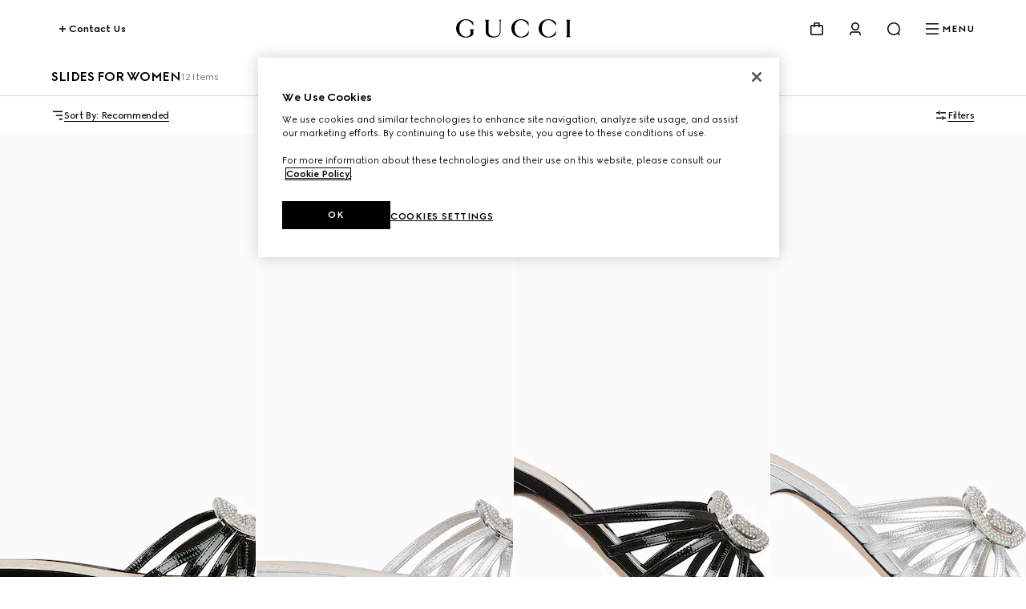

--- FILE ---
content_type: text/html; charset=utf-8
request_url: https://www.gucci.com/nz/en_au/ca/women/shoes-for-women/slides-for-women-c-women-shoes-slides-and-thong
body_size: 134857
content:
<!DOCTYPE html><html lang="en_au" dir="ltr"><head><meta charSet="utf-8"/><meta name="viewport" content="width=device-width, initial-scale=1, maximum-scale=2"/><link rel="stylesheet" href="/plp/_next/static/css/94ed37dd0033026a.css" data-precedence="next"/><link rel="stylesheet" href="/plp/_next/static/css/be9252e6758bd1eb.css" data-precedence="next"/><link rel="stylesheet" href="/plp/_next/static/css/47c96da75bdd1f54.css" data-precedence="next"/><link rel="stylesheet" href="/plp/_next/static/css/b4b8e8e4393bd7be.css" data-precedence="next"/><link rel="stylesheet" href="/plp/_next/static/css/90f659525cc7af19.css" data-precedence="next"/><link rel="stylesheet" href="/plp/_next/static/css/b503f8344f6b065e.css" data-precedence="next"/><link rel="stylesheet" href="/plp/_next/static/css/59d2d8514bf28235.css" data-precedence="next"/><link rel="preload" as="script" fetchPriority="low" href="/plp/_next/static/chunks/webpack-941088b458064b5a.js"/><script type="text/javascript" src="https://www.gucci.com/static/27f0ebfcd2f4f05c60ad3b5f0ef2bf8454a63794300564" async ></script><script src="/plp/_next/static/chunks/2e3483eb-b77b2b53debd5586.js" async=""></script><script src="/plp/_next/static/chunks/240-68414a74d3365fff.js" async=""></script><script src="/plp/_next/static/chunks/main-app-fa4f73a8223244de.js" async=""></script><script src="/plp/_next/static/chunks/cef65ff5-66de2c19544455d2.js" async=""></script><script src="/plp/_next/static/chunks/860-f74c17cb4ba5ead2.js" async=""></script><script src="/plp/_next/static/chunks/app/%5Bcountry%5D/%5Blanguage%5D/layout-237bb15b83821457.js" async=""></script><script src="https://componentsfront.guccidigital.io/analytics/index.umd.js" async=""></script><script src="https://cdn-pci.optimizely.com/js/5016740305.js" async=""></script><script src="https://componentsfront.guccidigital.io/riskified/riskified.js" async=""></script><script src="/plp/_next/static/chunks/455-ee59b6b1ecd57544.js" async=""></script><script src="/plp/_next/static/chunks/106-4efd458bcc35f2f5.js" async=""></script><script src="/plp/_next/static/chunks/812-e7716b14e2afd72b.js" async=""></script><script src="/plp/_next/static/chunks/app/%5Bcountry%5D/%5Blanguage%5D/ca/%5B...category%5D/page-c6d506c2f799547c.js" async=""></script><link rel="shortcut icon" href="/_ui/responsive/common/images/favicon.png"/><link rel="apple-touch-icon" href="https://componentsfront.guccidigital.io/design-system/public/icons/AppIcon_Light_120.png" sizes="120x120"/><link rel="apple-touch-icon" href="https://componentsfront.guccidigital.io/design-system/public/icons/AppIcon_Light_152.png" sizes="152x152"/><link rel="apple-touch-icon" href="https://componentsfront.guccidigital.io/design-system/public/icons/AppIcon_Light_167.png" sizes="167x167"/><link rel="apple-touch-icon" href="https://componentsfront.guccidigital.io/design-system/public/icons/AppIcon_Light_180.png" sizes="180x180"/><link rel="modulepreload" href="https://www.gucci.com/deps/_static/react@18.2.0"/><link rel="modulepreload" href="https://www.gucci.com/deps/_static/react-dom@18.2.0"/><link rel="modulepreload" href="https://www.gucci.com/deps/_static/react@18.2.0/jsx-runtime"/><link rel="modulepreload" href="https://www.gucci.com/deps/_static/react-dom@18.2.0/client"/><link rel="modulepreload" href="https://www.gucci.com/deps/_static/react-dom@18.2.0/es2022/client.mjs"/><link rel="modulepreload" href="https://www.gucci.com/deps/_static/react@18.2.0/es2022/react.mjs"/><link rel="modulepreload" href="https://www.gucci.com/deps/_static/scheduler@^0.23.0?target=es2022"/><link rel="modulepreload" href="https://www.gucci.com/deps/_static/scheduler@0.23.2/es2022/scheduler.mjs"/><link rel="modulepreload" href="https://www.gucci.com/deps/_static/react-dom@18.2.0/es2022/react-dom.mjs"/><link rel="modulepreload" href="https://www.gucci.com/deps/_static/react@18.2.0/es2022/jsx-runtime.mjs"/><title>Slides for Women | Designer Slides | GUCCI® NZ</title><meta name="description" content="Discover Women&#x27;s Designer Slides &amp; thong sandals in leather, satin and more with signature GUCCI® branding."/><meta name="robots" content="index, follow"/><link rel="canonical" href="https://www.gucci.com/nz/en_au/ca/women/shoes-for-women/slides-for-women-c-women-shoes-slides-and-thong"/><meta property="og:title" content="Slides for Women | Designer Slides | GUCCI® NZ"/><meta property="og:description" content="Discover Women&#x27;s Designer Slides &amp; thong sandals in leather, satin and more with signature GUCCI® branding."/><meta property="og:url" content="https://www.gucci.com/nz/en_au/ca/women/shoes-for-women/slides-for-women-c-women-shoes-slides-and-thong"/><meta property="og:image" content="http://media.gucci.com/style/HEXFBFBFB_South_0_160_640x640/1763747106/852357_BNC00_1000_001_100_0000_Light.jpg"/><meta property="og:image:secure_url" content="https://media.gucci.com/style/HEXFBFBFB_South_0_160_640x640/1763747106/852357_BNC00_1000_001_100_0000_Light.jpg"/><meta property="og:image:type" content="image/jpeg"/><meta name="twitter:card" content="summary_large_image"/><meta name="twitter:title" content="Slides for Women | Designer Slides | GUCCI® NZ"/><meta name="twitter:description" content="Discover Women&#x27;s Designer Slides &amp; thong sandals in leather, satin and more with signature GUCCI® branding."/><meta name="twitter:image" content="http://media.gucci.com/style/HEXFBFBFB_South_0_160_640x640/1763747106/852357_BNC00_1000_001_100_0000_Light.jpg"/><meta name="twitter:image:secure_url" content="https://media.gucci.com/style/HEXFBFBFB_South_0_160_640x640/1763747106/852357_BNC00_1000_001_100_0000_Light.jpg"/><meta name="twitter:image:type" content="image/jpeg"/><link rel="stylesheet" href="https://www.gucci.com/design-system-assets/_public/latest/common.min.css"/><script src="https://componentsfront.guccidigital.io/web_tracking_compliance/index.js" defer=""></script><script src="https://componentsfront.guccidigital.io/speedcurve/speedcurve.js" defer=""></script><script src="https://cdn.speedcurve.com/js/lux.js?id=111210459" defer=""></script><script type="module">
import {datadogLogs} from "https://www.gucci.com/deps/_static/@datadog/browser-logs@6.4.0"
window.DD_LOGS_REPLATFORMING = datadogLogs;
</script><script src="/plp/_next/static/chunks/polyfills-42372ed130431b0a.js" noModule=""></script>
<script>(window.BOOMR_mq=window.BOOMR_mq||[]).push(["addVar",{"rua.upush":"false","rua.cpush":"true","rua.upre":"false","rua.cpre":"false","rua.uprl":"false","rua.cprl":"false","rua.cprf":"false","rua.trans":"SJ-03ab3efd-cce6-4cd9-b786-6eacebc4b517","rua.cook":"false","rua.ims":"false","rua.ufprl":"false","rua.cfprl":"true","rua.isuxp":"false","rua.texp":"norulematch","rua.ceh":"false","rua.ueh":"false","rua.ieh.st":"0"}]);</script>
<script>!function(){function o(n,i){if(n&&i)for(var r in i)i.hasOwnProperty(r)&&(void 0===n[r]?n[r]=i[r]:n[r].constructor===Object&&i[r].constructor===Object?o(n[r],i[r]):n[r]=i[r])}try{var n=decodeURIComponent("%7B%0A%20%20%20%20%22RT%22%3A%20%7B%0A%20%20%20%20%20%20%20%20%22cookie%22%3A%20%22%22%0A%20%20%20%20%7D%0A%7D");if(n.length>0&&window.JSON&&"function"==typeof window.JSON.parse){var i=JSON.parse(n);void 0!==window.BOOMR_config?o(window.BOOMR_config,i):window.BOOMR_config=i}}catch(r){window.console&&"function"==typeof window.console.error&&console.error("mPulse: Could not parse configuration",r)}}();</script>
                              <script>!function(e){var n="https://s.go-mpulse.net/boomerang/";if("True"=="True")e.BOOMR_config=e.BOOMR_config||{},e.BOOMR_config.PageParams=e.BOOMR_config.PageParams||{},e.BOOMR_config.PageParams.pci=!0,n="https://s2.go-mpulse.net/boomerang/";if(window.BOOMR_API_key="S9ASQ-G4N32-5WU5H-GLJH3-YANFZ",function(){function e(){if(!r){var e=document.createElement("script");e.id="boomr-scr-as",e.src=window.BOOMR.url,e.async=!0,o.appendChild(e),r=!0}}function t(e){r=!0;var n,t,a,i,d=document,O=window;if(window.BOOMR.snippetMethod=e?"if":"i",t=function(e,n){var t=d.createElement("script");t.id=n||"boomr-if-as",t.src=window.BOOMR.url,BOOMR_lstart=(new Date).getTime(),e=e||d.body,e.appendChild(t)},!window.addEventListener&&window.attachEvent&&navigator.userAgent.match(/MSIE [67]\./))return window.BOOMR.snippetMethod="s",void t(o,"boomr-async");a=document.createElement("IFRAME"),a.src="about:blank",a.title="",a.role="presentation",a.loading="eager",i=(a.frameElement||a).style,i.width=0,i.height=0,i.border=0,i.display="none",o.appendChild(a);try{O=a.contentWindow,d=O.document.open()}catch(_){n=document.domain,a.src="javascript:var d=document.open();d.domain='"+n+"';void 0;",O=a.contentWindow,d=O.document.open()}if(n)d._boomrl=function(){this.domain=n,t()},d.write("<bo"+"dy onload='document._boomrl();'>");else if(O._boomrl=function(){t()},O.addEventListener)O.addEventListener("load",O._boomrl,!1);else if(O.attachEvent)O.attachEvent("onload",O._boomrl);d.close()}function a(e){window.BOOMR_onload=e&&e.timeStamp||(new Date).getTime()}if(!window.BOOMR||!window.BOOMR.version&&!window.BOOMR.snippetExecuted){window.BOOMR=window.BOOMR||{},window.BOOMR.snippetStart=(new Date).getTime(),window.BOOMR.snippetExecuted=!0,window.BOOMR.snippetVersion=14,window.BOOMR.url=n+"S9ASQ-G4N32-5WU5H-GLJH3-YANFZ";var i=document.currentScript||document.getElementsByTagName("script")[0],o=i.parentNode,r=!1,d=document.createElement("link");if(d.relList&&"function"==typeof d.relList.supports&&d.relList.supports("preload")&&"as"in d)window.BOOMR.snippetMethod="p",d.href=window.BOOMR.url,d.rel="preload",d.as="script",d.addEventListener("load",e),d.addEventListener("error",function(){t(!0)}),setTimeout(function(){if(!r)t(!0)},3e3),BOOMR_lstart=(new Date).getTime(),o.appendChild(d);else t(!1);if(window.addEventListener)window.addEventListener("load",a,!1);else if(window.attachEvent)window.attachEvent("onload",a)}}(),"".length>0)if(e&&"performance"in e&&e.performance&&"function"==typeof e.performance.setResourceTimingBufferSize)e.performance.setResourceTimingBufferSize();!function(){if(BOOMR=e.BOOMR||{},BOOMR.plugins=BOOMR.plugins||{},!BOOMR.plugins.AK){var n="true"=="true"?1:0,t="",a="ck6eupyxeeo4y2lumhha-f-32eecae3a-clientnsv4-s.akamaihd.net",i="false"=="true"?2:1,o={"ak.v":"39","ak.cp":"1682951","ak.ai":parseInt("487174",10),"ak.ol":"0","ak.cr":8,"ak.ipv":4,"ak.proto":"h2","ak.rid":"37b8578b","ak.r":44332,"ak.a2":n,"ak.m":"dscx","ak.n":"essl","ak.bpcip":"18.188.74.0","ak.cport":58878,"ak.gh":"23.33.28.204","ak.quicv":"","ak.tlsv":"tls1.3","ak.0rtt":"","ak.0rtt.ed":"","ak.csrc":"-","ak.acc":"","ak.t":"1769234894","ak.ak":"hOBiQwZUYzCg5VSAfCLimQ==aVWFjyCg6n0kSACNmEcxX1HX+7x41OYt5mBkbxMNmYbPAqzYMVQsq8b25pbATaZbcvP4JtgpR3dj/8QKcmSQamBCqscQlv7RTtWL28vh8U9Jh6RIGlfNBY/f5ff8R0qRj5YdE54YRzG2ypkOFfKK3NQU1uUnIo1CTR2JIk+GeHy2UE9R2mByD6v0iFDGR/VWUmTSsWxWixMivj1l1QqrZ2EH28HFqNRQiVT4yHcGAVuF8ajGcV4uFpHaNxc1mfpf1BTwKlZ7pjwisrM4jFuAk6CTzYViiALHHdk2KiKyOy/MhnLUL1YppmUlOpcx6gnnrBqvHU1mXq0zt5lslKexPvOcjwctHUAeVgSPTgQME0O8VPKBXOM0By6a2U+6ojSJDFOo4BdiuQZHSTT924FqZIRSTDCSIrqx5xcyorbUVtI=","ak.pv":"338","ak.dpoabenc":"","ak.tf":i};if(""!==t)o["ak.ruds"]=t;var r={i:!1,av:function(n){var t="http.initiator";if(n&&(!n[t]||"spa_hard"===n[t]))o["ak.feo"]=void 0!==e.aFeoApplied?1:0,BOOMR.addVar(o)},rv:function(){var e=["ak.bpcip","ak.cport","ak.cr","ak.csrc","ak.gh","ak.ipv","ak.m","ak.n","ak.ol","ak.proto","ak.quicv","ak.tlsv","ak.0rtt","ak.0rtt.ed","ak.r","ak.acc","ak.t","ak.tf"];BOOMR.removeVar(e)}};BOOMR.plugins.AK={akVars:o,akDNSPreFetchDomain:a,init:function(){if(!r.i){var e=BOOMR.subscribe;e("before_beacon",r.av,null,null),e("onbeacon",r.rv,null,null),r.i=!0}return this},is_complete:function(){return!0}}}}()}(window);</script></head><body><div hidden=""><!--$--><!--/$--></div><div id="header" data-testid="ssi-header" data-client-props="">
    
    
      
      <style data-styled="true" data-styled-version="5.3.6">.bFwKDs{background:var(--g-color-background,white);box-shadow:0 4px 8px rgb(0 0 0 / 8%);display:block;}/*!sc*/
.bFwKDs[data-isopen='false']{display:none;}/*!sc*/
.bFwKDs > span:first-child{position:absolute;-webkit-transform:translate(0,-12px);-ms-transform:translate(0,-12px);transform:translate(0,-12px);}/*!sc*/
data-styled.g40[id="Flyout__FlyoutContent-sc-c6195314-0"]{content:"bFwKDs,"}/*!sc*/
.jdbrTi{line-height:0;-webkit-transition:visibility 0.8s cubic-bezier(0.5,0,0,1);transition:visibility 0.8s cubic-bezier(0.5,0,0,1);visibility:visible;}/*!sc*/
.jdbrTi a,.jdbrTi button{color:var(--g-color-foreground);}/*!sc*/
.jdbrTi[data-hidden='true']{visibility:hidden;}/*!sc*/
data-styled.g276[id="Navigation-styles__DrawerWrapper-sc-34a9cd5c-0"]{content:"jdbrTi,"}/*!sc*/
.btpiQS{list-style:none;padding-bottom:1.5rem;padding-top:0;}/*!sc*/
.btpiQS[data-is-first-non-shoppable-item='true']{padding-top:1rem;}/*!sc*/
data-styled.g277[id="MenuItem-styles__ListItem-sc-7b325c80-0"]{content:"btpiQS,"}/*!sc*/
.hJRodu[data-menu-item-color='true']{--g-nav-button-color:var(--menu-font-color);--g-icon-fill-color:var(--menu-font-color);--g-icon-stroke-color:var(--menu-font-color);}/*!sc*/
data-styled.g278[id="MenuItem-styles__NavButtonWrapper-sc-7b325c80-1"]{content:"hJRodu,"}/*!sc*/
.idBHVh[data-menu-item-color='true']{--g-color-foreground:var(--menu-font-color);--g-icon-fill-color:var(--menu-font-color);--g-icon-stroke-color:var(--menu-font-color);}/*!sc*/
data-styled.g279[id="MenuItem-styles__MenuItemWrapper-sc-7b325c80-2"]{content:"idBHVh,"}/*!sc*/
.clVLGc{margin:2rem 0 3rem;}/*!sc*/
data-styled.g281[id="NavigationLevelCategory-styles__NavigationLevelCategory-sc-7e7c8434-0"]{content:"clVLGc,"}/*!sc*/
.dDlHdX{cursor:default;}/*!sc*/
data-styled.g282[id="NavigationLevelCategory-styles__TitleWithoutLink-sc-7e7c8434-1"]{content:"dDlHdX,"}/*!sc*/
.dIQHv{-webkit-text-decoration:none;text-decoration:none;}/*!sc*/
data-styled.g283[id="NavigationLevelCategory-styles__TitleWithLink-sc-7e7c8434-2"]{content:"dIQHv,"}/*!sc*/
.cwiLoV{padding:3.5rem 0.25rem 0;}/*!sc*/
.cwiLoV li{list-style:none;padding-bottom:1.5rem;}/*!sc*/
data-styled.g284[id="NavigationBottomLinks-styles__NavigationBottomLinksList-sc-2b26d5fd-0"]{content:"cwiLoV,"}/*!sc*/
.hwfrQA{overflow:hidden;}/*!sc*/
@media screen and (max-width:1024px){.hwfrQA{padding-top:3.5rem;}.hwfrQA::before{content:'';position:absolute;width:100%;height:4rem;top:0;left:0;background:var(--g-color-background);z-index:1;}.hwfrQA::after{content:'';position:absolute;width:100%;height:6rem;bottom:0;left:0;pointer-events:none;background:linear-gradient( 180deg,rgba(0,0,0,0%) 0%,var(--g-color-background,var(--g-color-white)) 100% );}}/*!sc*/
data-styled.g285[id="NavigationMenu-styles__Container-sc-5dd76c3f-0"]{content:"hwfrQA,"}/*!sc*/
.fmSKIb{position:relative;width:300%;min-height:var(--dynamic-height,initial);-webkit-transition:-webkit-transform 0.8s cubic-bezier(0.5,0,0,1);-webkit-transition:transform 0.8s cubic-bezier(0.5,0,0,1);transition:transform 0.8s cubic-bezier(0.5,0,0,1);}/*!sc*/
.fmSKIb[data-menulevel='l1']{-webkit-transform:translateX(0);-ms-transform:translateX(0);transform:translateX(0);}/*!sc*/
.fmSKIb[data-menulevel='l2']{-webkit-transform:translateX(calc(-100% * (1 / 3)));-ms-transform:translateX(calc(-100% * (1 / 3)));transform:translateX(calc(-100% * (1 / 3)));}/*!sc*/
[dir='rtl'] .NavigationMenu-styles__MenuLevelsContainer-sc-5dd76c3f-1[data-menulevel='l2']{-webkit-transform:translateX(calc(+100% * (1 / 3)));-ms-transform:translateX(calc(+100% * (1 / 3)));transform:translateX(calc(+100% * (1 / 3)));}/*!sc*/
.fmSKIb[data-menulevel='l3']{-webkit-transform:translateX(calc(-100% * (2 / 3)));-ms-transform:translateX(calc(-100% * (2 / 3)));transform:translateX(calc(-100% * (2 / 3)));}/*!sc*/
[dir='rtl'] .NavigationMenu-styles__MenuLevelsContainer-sc-5dd76c3f-1[data-menulevel='l3']{-webkit-transform:translateX(calc(100% * (2 / 3)));-ms-transform:translateX(calc(100% * (2 / 3)));transform:translateX(calc(100% * (2 / 3)));}/*!sc*/
data-styled.g286[id="NavigationMenu-styles__MenuLevelsContainer-sc-5dd76c3f-1"]{content:"fmSKIb,"}/*!sc*/
.cnonPa{padding:4px;box-sizing:border-box;-webkit-transition:visibility 0.8s cubic-bezier(0.5,0,0,1);transition:visibility 0.8s cubic-bezier(0.5,0,0,1);visibility:visible;}/*!sc*/
.cnonPa[data-visibility='false']{visibility:hidden;}/*!sc*/
.cnonPa span,.cnonPa svg,.cnonPa path{-webkit-transition:none;transition:none;}/*!sc*/
data-styled.g287[id="NavigationMenu-styles__NavigationListContainer-sc-5dd76c3f-2"]{content:"cnonPa,"}/*!sc*/
.eQgjkt{position:absolute;top:0;left:0;}/*!sc*/
[dir='rtl'] .NavigationMenu-styles__NavigationNestedListContainer-sc-5dd76c3f-3{right:0;}/*!sc*/
data-styled.g288[id="NavigationMenu-styles__NavigationNestedListContainer-sc-5dd76c3f-3"]{content:"eQgjkt,"}/*!sc*/
.iKNrXj{width:calc(100% / 3);}/*!sc*/
data-styled.g289[id="NavigationMenu-styles__Level1Container-sc-5dd76c3f-4"]{content:"iKNrXj,"}/*!sc*/
.kvPCBW{width:calc(100% / 3);-webkit-transform:translateX(100%);-ms-transform:translateX(100%);transform:translateX(100%);}/*!sc*/
[dir='rtl'] .NavigationMenu-styles__Level2Container-sc-5dd76c3f-5{-webkit-transform:translateX(-100%);-ms-transform:translateX(-100%);transform:translateX(-100%);}/*!sc*/
data-styled.g290[id="NavigationMenu-styles__Level2Container-sc-5dd76c3f-5"]{content:"kvPCBW,"}/*!sc*/
.iNoHWU{width:100%;-webkit-transform:translateX(100%);-ms-transform:translateX(100%);transform:translateX(100%);}/*!sc*/
[dir='rtl'] .NavigationMenu-styles__Level3Container-sc-5dd76c3f-6{-webkit-transform:translateX(-100%);-ms-transform:translateX(-100%);transform:translateX(-100%);}/*!sc*/
data-styled.g291[id="NavigationMenu-styles__Level3Container-sc-5dd76c3f-6"]{content:"iNoHWU,"}/*!sc*/
.dOIVGW{padding:0;margin:0;}/*!sc*/
data-styled.g292[id="NavigationMenu-styles__List-sc-5dd76c3f-7"]{content:"dOIVGW,"}/*!sc*/
.fllmIB{display:-webkit-box;display:-webkit-flex;display:-ms-flexbox;display:flex;-webkit-flex-wrap:wrap;-ms-flex-wrap:wrap;flex-wrap:wrap;row-gap:2rem;-webkit-box-pack:justify;-webkit-justify-content:space-between;-ms-flex-pack:justify;justify-content:space-between;width:100%;padding-bottom:3.5rem;}/*!sc*/
data-styled.g293[id="ThematicNavigation-styles__ThematicNavigation-sc-8c99e338-0"]{content:"fllmIB,"}/*!sc*/
.jmPLQh{width:48%;}/*!sc*/
.jmPLQh:only-child{width:100%;}/*!sc*/
data-styled.g294[id="ThematicNavigationItem-styles__Wrapper-sc-91d6dd34-0"]{content:"jmPLQh,"}/*!sc*/
.cjjcHo{display:block;object-fit:cover;width:100%;vertical-align:top;-webkit-transition:-webkit-transform 0.8s cubic-bezier(0.5,0,0,1);-webkit-transition:transform 0.8s cubic-bezier(0.5,0,0,1);transition:transform 0.8s cubic-bezier(0.5,0,0,1);}/*!sc*/
.cjjcHo:hover{-webkit-transform:scale(0.95);-ms-transform:scale(0.95);transform:scale(0.95);}/*!sc*/
data-styled.g295[id="ThematicNavigationItem-styles__Image-sc-91d6dd34-1"]{content:"cjjcHo,"}/*!sc*/
.GPtBU{display:-webkit-box;-webkit-line-clamp:2;-webkit-box-orient:vertical;overflow:hidden;text-overflow:ellipsis;width:100%;vertical-align:top;padding-top:0.5rem;visibility:inherit;}/*!sc*/
.GPtBU[data-is-loading='true']{visibility:hidden;}/*!sc*/
data-styled.g296[id="ThematicNavigationItem-styles__Label-sc-91d6dd34-2"]{content:"GPtBU,"}/*!sc*/
.cxgfzO{-webkit-text-decoration:none;text-decoration:none;color:inherit;pointer-events:inherit;}/*!sc*/
.cxgfzO[data-is-loading='true']{pointer-events:none;}/*!sc*/
data-styled.g297[id="ThematicNavigationItem-styles__Anchor-sc-91d6dd34-3"]{content:"cxgfzO,"}/*!sc*/
.fhJsMI{position:relative;color:var(--g-color-foreground);-webkit-transition:min-height 0.8s cubic-bezier(0.5,0,0,1);transition:min-height 0.8s cubic-bezier(0.5,0,0,1);will-change:min-height;z-index:var(--g-header-container-z-index,100);min-height:var(--g-rbc-header-height,--g-header-expanded-height);}/*!sc*/
.fhJsMI[data-expanded='true'][data-transparent='false']{--g-rbc-logo-width:calc(100vw - 2rem);min-height:calc( var(--g-rbc-logo-width) / 6.247 + var(--g-rbc-header-height,--g-header-expanded-height) + 1.5rem );}/*!sc*/
@media screen and (min-width:768px){.fhJsMI[data-expanded='true'][data-transparent='false']{--g-rbc-logo-width:calc(100vw - 4rem);}}/*!sc*/
@media screen and (min-width:1024px){.fhJsMI[data-expanded='true'][data-transparent='false']{--g-rbc-logo-width:calc(100vw - 8rem);}}/*!sc*/
@media screen and (min-width:1366px){.fhJsMI[data-expanded='true'][data-transparent='false']{--g-rbc-logo-width:calc(1440px - 8rem);}}/*!sc*/
.fhJsMI a,.fhJsMI button{color:var(--g-color-foreground);}/*!sc*/
data-styled.g299[id="Header-styles__HeaderContainer-sc-8c19c597-0"]{content:"fhJsMI,"}/*!sc*/
.jnSwcv{position:fixed;top:0;left:0;right:0;background:var(--g-color-background);}/*!sc*/
.jnSwcv[data-transparent='true']{background:transparent;}/*!sc*/
.jnSwcv[data-is-big-logo='false'],.jnSwcv[data-transparent='false']{-webkit-transition:background 1.2s ease;transition:background 1.2s ease;will-change:background;}/*!sc*/
data-styled.g300[id="Header-styles__FixedContainer-sc-8c19c597-1"]{content:"jnSwcv,"}/*!sc*/
.fMiCPf{box-sizing:border-box;margin:0 auto;max-width:1440px;padding:1.5rem 1rem;}/*!sc*/
.fMiCPf[data-transparent='true']{--g-color-foreground:var(--g-color-white);}/*!sc*/
.fMiCPf[data-transparent='true'][data-transparent-inversed='true']{--g-color-foreground:var(--g-color-black);}/*!sc*/
@media screen and (min-width:768px){.fMiCPf{padding:1.5rem 2rem;}}/*!sc*/
@media screen and (min-width:1024px){.fMiCPf{padding:1.5rem 4rem;}}/*!sc*/
data-styled.g301[id="Header-styles__ContentContainer-sc-8c19c597-2"]{content:"fMiCPf,"}/*!sc*/
.bEdOlU{display:-webkit-box;display:-webkit-flex;display:-ms-flexbox;display:flex;-webkit-align-items:center;-webkit-box-align:center;-ms-flex-align:center;align-items:center;-webkit-box-pack:end;-webkit-justify-content:flex-end;-ms-flex-pack:end;justify-content:flex-end;height:24px;position:relative;}/*!sc*/
@media screen and (min-width:1024px){.bEdOlU{-webkit-box-pack:justify;-webkit-justify-content:space-between;-ms-flex-pack:justify;justify-content:space-between;}}/*!sc*/
data-styled.g302[id="Header-styles__HeaderContent-sc-8c19c597-3"]{content:"bEdOlU,"}/*!sc*/
:root{--g-rbc-header-height:72px;--g-rbc-header-base-height:72px;}/*!sc*/
.g-header-transparency-override[data-header-transparency-mode="opaque"] .g-rbc-header-sentinel-node{display:inline-block;position:fixed;width:1px;height:1px;margin:0;padding:0;border:none;outline:none;pointer-events:none;-webkit-user-select:none;-moz-user-select:none;-ms-user-select:none;user-select:none;left:-120vw;top:-120vh;}/*!sc*/
.g-header-transparency-override[data-header-transparency-mode="transparent"] .g-rbc-header-sentinel-node{display:inline-block;position:fixed;width:1px;height:1px;margin:0;padding:0;border:none;outline:none;pointer-events:none;-webkit-user-select:none;-moz-user-select:none;-ms-user-select:none;user-select:none;left:44vw;top:44vh;}/*!sc*/
data-styled.g304[id="sc-global-PLUBC1"]{content:"sc-global-PLUBC1,"}/*!sc*/
.kPIfWO{-webkit-transition:opacity 0.8s cubic-bezier(0.5,0,0,1),width 0.8s cubic-bezier(0.5,0,0,1),-webkit-transform 0.8s cubic-bezier(0.5,0,0,1),padding-bottom 0.8s cubic-bezier(0.5,0,0,1);-webkit-transition:opacity 0.8s cubic-bezier(0.5,0,0,1),width 0.8s cubic-bezier(0.5,0,0,1),transform 0.8s cubic-bezier(0.5,0,0,1),padding-bottom 0.8s cubic-bezier(0.5,0,0,1);transition:opacity 0.8s cubic-bezier(0.5,0,0,1),width 0.8s cubic-bezier(0.5,0,0,1),transform 0.8s cubic-bezier(0.5,0,0,1),padding-bottom 0.8s cubic-bezier(0.5,0,0,1);width:143px;height:0;padding-bottom:0;will-change:width,transform,padding-bottom;-webkit-transform:translate3d(0,-24px,0);-ms-transform:translate3d(0,-24px,0);transform:translate3d(0,-24px,0);}/*!sc*/
.kPIfWO[data-expanded='true']{width:100%;-webkit-transform:translate3d(0,24px,0);-ms-transform:translate3d(0,24px,0);transform:translate3d(0,24px,0);height:auto;padding-bottom:24px;}/*!sc*/
@media screen and (min-width:1024px){.kPIfWO{margin:0 auto;}}/*!sc*/
.kPIfWO a svg{outline-offset:inherit;outline:inherit;}/*!sc*/
.kPIfWO a:focus-visible{outline-offset:0;outline:3px solid var(--g-color-accessibility);}/*!sc*/
data-styled.g305[id="Logo-styles__LogoContainer-sc-2c6dfc6a-0"]{content:"kPIfWO,"}/*!sc*/
.gZEnNe{-webkit-box-flex:1;-webkit-flex-grow:1;-ms-flex-positive:1;flex-grow:1;}/*!sc*/
@media screen and (min-width:1024px){.gZEnNe{-webkit-box-flex:unset;-webkit-flex-grow:unset;-ms-flex-positive:unset;flex-grow:unset;}}/*!sc*/
data-styled.g306[id="Logo-styles__LogoAnchor-sc-2c6dfc6a-1"]{content:"gZEnNe,"}/*!sc*/
.cfGGEb{position:absolute;-webkit-transform:translateY(-20px);-ms-transform:translateY(-20px);transform:translateY(-20px);}/*!sc*/
.cfGGEb a{display:inline-block;top:0;-webkit-transform:translateX(-10000px);-ms-transform:translateX(-10000px);transform:translateX(-10000px);}/*!sc*/
.cfGGEb a:focus{-webkit-transform:translateX(0);-ms-transform:translateX(0);transform:translateX(0);}/*!sc*/
data-styled.g307[id="SkipToMainContent-styles__SkipLinkContainer-sc-9aae8c7d-0"]{content:"cfGGEb,"}/*!sc*/
.bvYFNM{-webkit-align-items:baseline;-webkit-box-align:baseline;-ms-flex-align:baseline;align-items:baseline;position:relative;display:-webkit-box;display:-webkit-flex;display:-ms-flexbox;display:flex;padding:0;margin:0;list-style:none;line-height:0;}/*!sc*/
.bvYFNM > li{padding-left:1rem;}/*!sc*/
@media screen and (min-width:1024px){.bvYFNM > li{padding-left:1.5rem;}}/*!sc*/
[dir='rtl'] .HeaderActions-styles__Wrapper-sc-87b5abec-0 > li{padding-right:1rem;padding-left:0;}/*!sc*/
@media screen and (min-width:1024px){[dir='rtl'] .HeaderActions-styles__Wrapper-sc-87b5abec-0 > li{padding-right:1.5rem;}}/*!sc*/
.bvYFNM > li > button,.bvYFNM > li > nav > button{-webkit-align-items:center;-webkit-box-align:center;-ms-flex-align:center;align-items:center;background:transparent;border:0;box-sizing:border-box;cursor:pointer;display:-webkit-box;display:-webkit-flex;display:-ms-flexbox;display:flex;font-family:inherit;font-size:0.75rem;font-weight:700;gap:0.5rem;padding:0;}/*!sc*/
data-styled.g320[id="HeaderActions-styles__Wrapper-sc-87b5abec-0"]{content:"bvYFNM,"}/*!sc*/
.jiiHjr{position:relative;}/*!sc*/
data-styled.g321[id="Cart-styles__CartIconButton-sc-a5ca1fd0-0"]{content:"jiiHjr,"}/*!sc*/
.dbffFM{padding:2rem 1rem;}/*!sc*/
.dbffFM li{list-style:none;margin-bottom:2rem;}/*!sc*/
.dbffFM li a{-webkit-text-decoration:none;text-decoration:none;}/*!sc*/
.dbffFM li:last-child{border-bottom:none;margin-bottom:0;}/*!sc*/
data-styled.g338[id="MyAccountList-styles__FlyoutList-sc-863bbbc3-0"]{content:"dbffFM,"}/*!sc*/
.gCCIJd{box-shadow:0 8px 24px rgba(0,0,0,0.1);border-radius:4px;margin:0 1rem;z-index:10;-webkit-transform:translate(0,16px);-ms-transform:translate(0,16px);transform:translate(0,16px);position:fixed;left:0;right:0;}/*!sc*/
.gCCIJd > span:first-child{display:none;}/*!sc*/
@media screen and (min-width:768px) and (max-width:1023px){.gCCIJd{margin:0 2rem;}}/*!sc*/
@media screen and (min-width:1024px){.gCCIJd{min-width:220px;margin:0;position:absolute;left:unset;right:0;}[dir='rtl'] .MyAccountFlyout-styles__FlyoutContainer-sc-e3ead7ad-0{left:0;right:unset;}.gCCIJd > span:first-child{display:none;}}/*!sc*/
data-styled.g340[id="MyAccountFlyout-styles__FlyoutContainer-sc-e3ead7ad-0"]{content:"gCCIJd,"}/*!sc*/
.jqLHmC{display:contents;}/*!sc*/
data-styled.g350[id="NavigationButton-styles__Nav-sc-70ae5af8-0"]{content:"jqLHmC,"}/*!sc*/
.bJEACc{display:none;text-transform:uppercase;-webkit-transition:color 0.8s cubic-bezier(0.5,0,0,1);transition:color 0.8s cubic-bezier(0.5,0,0,1);}/*!sc*/
@media screen and (min-width:1024px){.bJEACc{display:block;}}/*!sc*/
data-styled.g351[id="NavigationButton-styles__MenuText-sc-70ae5af8-1"]{content:"bJEACc,"}/*!sc*/
.idyNVi{-webkit-align-items:center;-webkit-box-align:center;-ms-flex-align:center;align-items:center;background:transparent;border:0;box-sizing:border-box;cursor:pointer;display:-webkit-box;display:-webkit-flex;display:-ms-flexbox;display:flex;font-family:inherit;font-size:0.75rem;font-weight:700;gap:0.5rem;color:inherit;visibility:hidden;pointer-events:none;}/*!sc*/
@media screen and (min-width:1024px){.idyNVi{display:inherit;opacity:1;-webkit-transition:opacity 0.8s cubic-bezier(0.5,0,0,1),visibility 0.8s cubic-bezier(0.5,0,0,1);transition:opacity 0.8s cubic-bezier(0.5,0,0,1),visibility 0.8s cubic-bezier(0.5,0,0,1);visibility:visible;pointer-events:unset;}.idyNVi:focus-within{opacity:1;visibility:visible;pointer-events:unset;}.idyNVi[data-hide='true']{opacity:0;pointer-events:none;}}/*!sc*/
.idyNVi span{-webkit-transition:color 0.8s cubic-bezier(0.5,0,0,1);transition:color 0.8s cubic-bezier(0.5,0,0,1);}/*!sc*/
.idyNVi svg{-webkit-transition:rotate 0.8s cubic-bezier(0.5,0,0,1);transition:rotate 0.8s cubic-bezier(0.5,0,0,1);}/*!sc*/
.idyNVi:hover svg{rotate:90deg;}/*!sc*/
data-styled.g352[id="ContactUs-styles__Button-sc-a1042eb7-0"]{content:"idyNVi,"}/*!sc*/
</style><link rel="stylesheet" href="https://prd-gucci-store-services.guccidigital.io/_next/static/chunks/markup/header-footer/bundle/css/layoutCSS.59b6c43a2438dde101b1.bundle.css?version=f063ed4">
      <div id="header-new-exp" data-testid="header-new-exp" data-header="[base64]/[base64]" data-locale="nz-en_au" data-microcopy="[base64]" data-features=[base64] ><div id="inner-header-wrapper" style="pointer-events:none"><div id="g-rbc-header-container" data-testid="header" data-react-ds-version="5.8.4" data-ui-kit-version="5.7.1" data-react-version="18.2.0" data-expanded="false" data-transparent="false" style="--g-header-expanded-height:72px" class="Header-styles__HeaderContainer-sc-8c19c597-0 fhJsMI"><span class="g-rbc-header-sentinel-node" aria-hidden="true"></span><div data-transparent="false" data-is-big-logo="false" class="Header-styles__FixedContainer-sc-8c19c597-1 jnSwcv"><div data-testid="header-container" data-transparent="false" data-transparent-inversed="false" class="Header-styles__ContentContainer-sc-8c19c597-2 fMiCPf"><div class="SkipToMainContent-styles__SkipLinkContainer-sc-9aae8c7d-0 cfGGEb"><a href="#mainContent" class="_link_en2jp_1 _is-body-small_en2jp_114    " data-testid="link"><span>Skip to main content</span></a></div><div class="Header-styles__HeaderContent-sc-8c19c597-3 bEdOlU"><button data-hide="false" id="open_contact_us_drawer_header" aria-haspopup="dialog" class="ContactUs-styles__Button-sc-a1042eb7-0 idyNVi"><svg class=" " width="16" height="16" viewBox="0 0 16 16" fill="none" xmlns="http://www.w3.org/2000/svg" aria-hidden="true"><path d="M12 8.75H8.75V12H7.25V8.75H4V7.25H7.25V4H8.75V7.25H12V8.75Z" fill="var(--_g-icon-fill-color)"></path></svg><span>Contact Us</span></button><ul data-testid="header-actions" class="HeaderActions-styles__Wrapper-sc-87b5abec-0 bvYFNM"><li><button aria-label="my shopping bag" data-testid="cart" aria-expanded="false" aria-haspopup="dialog" aria-controls="minicart-flyout-container" class="Cart-styles__CartIconButton-sc-a5ca1fd0-0 jiiHjr"><svg class=" " width="24" height="24" viewBox="0 0 24 24" fill="none" xmlns="http://www.w3.org/2000/svg" aria-hidden="true"><path d="M18.0002 7H15.7502V5.75C15.7502 4.79 14.9702 4 14.0002 4H9.99023C9.03023 4 8.24023 
						4.78 8.24023 5.75V7H5.99023C4.89023 7 3.99023 7.89 3.99023 9V18C3.99023 19.1 4.88023 20 
						5.99023 20H17.9902C19.0902 20 19.9902 19.11 19.9902 18V9C19.9902 7.9 19.1002 7 17.9902 
						7H18.0002ZM9.75023 5.75C9.75023 5.61 9.86023 5.5 10.0002 5.5H14.0102C14.1502 5.5 14.2602 
						5.61 14.2602 5.75V7H9.76023V5.75H9.75023ZM18.5002 18.01C18.5002 18.28 18.2802 18.51 18.0002 
						18.51H6.00023C5.73023 18.51 5.50023 18.29 5.50023 18.01V9.01C5.50023 8.74 5.72023 8.51 6.00023 
						8.51H8.25023V10.01H9.75023V8.51H14.2502V10.01H15.7502V8.51H18.0002C18.2702 8.51 18.5002 8.73 
						18.5002 9.01V18.01Z" fill="var(--_g-icon-fill-color)"></path></svg></button></li><li><button data-testid="account-icon" aria-label="my account" aria-expanded="false" aria-haspopup="dialog" aria-controls="my-account-flyout-wrapper"><svg class="_my-account_1toe5_1   " width="24" height="24" viewBox="0 0 24 24" fill="none" xmlns="http://www.w3.org/2000/svg" aria-hidden="true"><path class="_no-logged_1toe5_4" d="M12 14C14.76 14 17 11.76 17 9C17 6.24 14.76 4 12 4C9.24 4 7 6.24 7 9C7 11.76 9.24 14 12 14ZM12 5.5C13.93 5.5 15.5 7.07 15.5 9C15.5 10.93 13.93 12.5 12 12.5C10.07 12.5 8.5 10.93 8.5 9C8.5 7.07 10.07 5.5 12 5.5ZM18.75 18V20H17.25V18C17.25 17.31 16.69 16.75 16 16.75H8C7.31 16.75 6.75 17.31 6.75 18V20H5.25V18C5.25 16.48 6.48 15.25 8 15.25H16C17.52 15.25 18.75 16.48 18.75 18Z" fill="var(--_g-icon-fill-color)"></path><path class="_logged_1toe5_1" d="M11.75 14C14.51 14 16.75 11.76 16.75 9C16.75 6.24 14.51 4 11.75 4C8.99 4 6.75 6.24 6.75 9C6.75 11.76 8.99 14 11.75 14ZM5 20V18C5 16.48 6.23 15.25 7.75 15.25H15.75C17.27 15.25 18.5 16.48 18.5 18V20H5Z" fill="var(--_g-icon-fill-color)"></path></svg></button><div id="my-account-flyout-wrapper"><div class="Flyout__FlyoutContent-sc-c6195314-0 bFwKDs MyAccountFlyout-styles__FlyoutContainer-sc-e3ead7ad-0 gCCIJd my-account-flyout-container with-theme-default" data-testid="my-account-flyout-container" data-isopen="false"><span aria-hidden="true"><svg width="13" height="9" viewBox="0 0 13 9" fill="none" xmlns="http://www.w3.org/2000/svg"><path d="M6.5 0L12.9952 8.25L0.00480938 8.25L6.5 0Z" fill="white"></path></svg></span><ul data-testid="flyout-wrapper" class="MyAccountList-styles__FlyoutList-sc-863bbbc3-0 dbffFM"><li><a aria-label="Sign In" href="/nz/en_au/signIn" class="is-title-s">Sign In</a></li><li><a aria-label="My Orders" href="/nz/en_au/my-account/orders" class="is-title-s">My Orders</a></li><li><a aria-label="Account Settings" href="/nz/en_au/myaccount-settings" class="is-title-s">Account Settings</a></li><li><a aria-label="Address Book" href="/nz/en_au/my-account/addressbook" class="is-title-s">Address Book</a></li><li><a aria-label="Wallet" href="/nz/en_au/my-account/wallet" class="is-title-s">Wallet</a></li><li><a aria-label="Saved Items" href="/nz/en_au/wishlist/saved-items" class="is-title-s">Saved Items</a></li><li><a aria-label="My Appointments" href="/web/baa/nz/en_au/appointments" class="is-title-s">My Appointments</a></li></ul></div></div></li><li><button id="search-btn-header" aria-label="search" aria-haspopup="dialog" aria-expanded="false"><svg class=" " width="24" height="24" viewBox="0 0 24 24" fill="none" xmlns="http://www.w3.org/2000/svg" aria-hidden="true"><path d="M20 12C20 7.58 16.42 4 12 4C7.58 4 4 7.58 4 12C4 16.42 7.58 20 12 20C13.94 20 15.72 19.31 17.1 18.16L18.94 20L20 18.94L18.16 17.1C19.31 15.72 20 13.94 20 12ZM12 18.5C8.42 18.5 5.5 15.58 5.5 12C5.5 8.42 8.42 5.5 12 5.5C15.58 5.5 18.5 8.42 18.5 12C18.5 15.58 15.58 18.5 12 18.5Z" fill="var(--_g-icon-fill-color)"></path></svg></button><button style="display:none" data-testid="search-spa-driven-search" aria-label="search" class="header-nav-parent-search search-spa-btn" aria-haspopup="dialog" aria-expanded="false"><svg class=" " width="24" height="24" viewBox="0 0 24 24" fill="none" xmlns="http://www.w3.org/2000/svg" aria-hidden="true"><path d="M20 12C20 7.58 16.42 4 12 4C7.58 4 4 7.58 4 12C4 16.42 7.58 20 12 20C13.94 20 15.72 19.31 17.1 18.16L18.94 20L20 18.94L18.16 17.1C19.31 15.72 20 13.94 20 12ZM12 18.5C8.42 18.5 5.5 15.58 5.5 12C5.5 8.42 8.42 5.5 12 5.5C15.58 5.5 18.5 8.42 18.5 12C18.5 15.58 15.58 18.5 12 18.5Z" fill="var(--_g-icon-fill-color)"></path></svg></button></li><li><nav aria-label="Main" class="NavigationButton-styles__Nav-sc-70ae5af8-0 jqLHmC"><button aria-label="menu toggle" id="menu-icon-btn" aria-haspopup="dialog"><svg class=" " width="24" height="24" viewBox="0 0 24 24" fill="none" xmlns="http://www.w3.org/2000/svg" aria-hidden="true"><path d="M20 6.5H4V5H20V6.5ZM20 11.25H4V12.75H20V11.25ZM20 17.5H4V19H20V17.5Z" fill="var(--_g-icon-fill-color)"></path></svg><span class="NavigationButton-styles__MenuText-sc-70ae5af8-1 bJEACc">MENU</span></button></nav></li></ul></div><div id="logo" data-testid="logo-container" data-expanded="false" style="opacity:1" class="Logo-styles__LogoContainer-sc-2c6dfc6a-0 kPIfWO"><a href="/nz/en_au/" aria-label="gucci - go to homepage" class="Logo-styles__LogoAnchor-sc-2c6dfc6a-1 gZEnNe"><svg viewBox="0 0 1312 210" fill="none" xmlns="http://www.w3.org/2000/svg" class="
			_brand_icon_113d3_1
			_gucci_logo_1yorg_1
			" aria-label="Logo Gucci" aria-hidden="true"><path fill-rule="evenodd" clip-rule="evenodd" d="M0 104.57C0 44.8817 47.7192 0 111.198 0C137.048 0 159.565 7.14969 180.162 21.426C191.548 29.3368 196.801 35.3334 196.801 42.5984V77.4244H196.547C179.028 35.8408 147.277 9.96344 111.198 9.96344C68.2 9.96344 36.5878 49.8865 36.5878 104.709C36.5878 159.923 68.7092 198.831 112.98 198.831C140.357 198.831 164.68 180.08 164.68 160.707V136.998C164.68 126.803 160.584 118.639 153.155 114.303V114.049H208.442V114.303C201.013 118.639 196.917 126.803 196.917 136.998V165.066C196.917 172.977 191.548 181.649 173.752 192.096C154.937 203.19 132.674 209.187 110.273 209.187C47.3489 209.14 0 164.259 0 104.57ZM360.347 189.375C346.392 177.774 338.593 161.837 338.593 141.933V29.3369C338.593 19.1428 334.497 10.9783 327.069 6.64232V6.38862H382.355V6.64232C374.927 10.9783 370.83 19.1428 370.83 29.3369V137.09C370.83 154.434 376.199 168.087 386.058 178.028C397.328 189.375 414.338 196.017 435.443 196.271C474.739 196.663 500.195 173.692 500.195 140.157V29.3369C500.195 19.1428 496.099 10.9783 488.67 6.64232V6.38862H521.44V6.64232C514.011 10.9783 509.915 19.1428 509.915 29.3369V140.296C509.915 181.349 476.521 209.163 426.094 209.163C397.444 209.14 375.436 201.76 360.347 189.375ZM632.522 104.709C632.522 44.9047 680.241 0 743.72 0C769.431 0 792.088 7.14969 812.684 21.426C824.07 29.3368 829.323 35.3334 829.323 42.5984V77.4244H829.069C811.55 35.8408 779.799 9.96344 743.073 9.96344C700.722 9.96344 669.11 49.8865 669.11 104.709C669.11 159.3 700.722 199.085 744.345 199.085C779.545 199.085 812.8 173.323 834.438 130.609H834.692L829.948 166.819C829.046 173.715 824.07 179.965 812.684 187.853C792.088 202.129 769.431 209.14 743.72 209.14C679.478 208.887 632.522 164.259 632.522 104.709ZM944.872 104.709C944.872 44.9047 992.592 0 1056.07 0C1081.78 0 1104.44 7.14969 1125.03 21.426C1136.42 29.3368 1141.67 35.3334 1141.67 42.5984V77.4244H1141.42C1123.9 35.8408 1092.15 9.96344 1055.42 9.96344C1013.07 9.96344 981.46 49.8865 981.46 104.709C981.46 159.3 1013.07 199.085 1056.7 199.085C1091.89 199.085 1125.15 173.323 1146.79 130.609H1147.04L1142.3 166.819C1141.4 173.715 1136.42 179.965 1125.01 187.853C1104.41 202.129 1081.76 209.14 1056.05 209.14C991.851 208.887 944.872 164.259 944.872 104.709ZM1268.24 179.827V29.3369C1268.24 19.1428 1264.14 10.9783 1256.71 6.64232V6.38862H1312V6.64232C1304.57 10.9783 1300.48 19.1428 1300.48 29.3369V179.827C1300.48 190.021 1304.57 198.185 1312 202.521V202.775H1256.71V202.521C1264.14 198.185 1268.24 190.021 1268.24 179.827Z" fill="var(--_g-logo-fill-color)"></path></svg></a></div></div></div></div><div id="mainContent" tabindex="0"></div></div><div class="Navigation-styles__DrawerWrapper-sc-34a9cd5c-0 jdbrTi with-theme-default" data-hidden="true"><div><div tabindex="-1" data-focus-trap-fallback=":Ri:"><div inert="1" aria-hidden="true" class="
              _drawer_1qfo3_1
              
              
              
            " role="dialog" aria-modal="true" tabindex="0"><div id="navigation-container" class="_drawer-container_1qfo3_93"><div class="_drawer-content_1qfo3_169"><div class="NavigationMenu-styles__Container-sc-5dd76c3f-0 hwfrQA"><div data-testid="menu-levels-container" data-menulevel="l1" class="NavigationMenu-styles__MenuLevelsContainer-sc-5dd76c3f-1 fmSKIb"><div data-testid="menu-container-level-1" id="menu-container-level-1" data-visibility="false" class="NavigationMenu-styles__NavigationListContainer-sc-5dd76c3f-2 NavigationMenu-styles__Level1Container-sc-5dd76c3f-4 cnonPa iKNrXj"><ul class="NavigationMenu-styles__List-sc-5dd76c3f-7 dOIVGW"><li data-is-first-non-shoppable-item="false" data-menulevel="l1" class="MenuItem-styles__ListItem-sc-7b325c80-0 btpiQS"><div class="MenuItem-styles__NavButtonWrapper-sc-7b325c80-1 hJRodu"><a href="/nz/en_au/nst/la-famiglia-collection" class="
        _nav-button_16kbx_1 
        undefined 
         
        " aria-disabled="false" aria-labelledby="label_l1_navigation_item_0"><span class="_title-row_16kbx_61"><span class="_label_16kbx_41" id="label_l1_navigation_item_0">La Famiglia Looks</span></span></a></div><div data-testid="menu-container-level-0-2" id="menu-container-level-0-2" data-visibility="false" class="NavigationMenu-styles__NavigationListContainer-sc-5dd76c3f-2 NavigationMenu-styles__NavigationNestedListContainer-sc-5dd76c3f-3 NavigationMenu-styles__Level2Container-sc-5dd76c3f-5 cnonPa eQgjkt kvPCBW"><button class="_cta_19rcc_1 _is-text-main_19rcc_53      
        
    "><span>BACK</span><span class="_loader_19rcc_25"><svg class="_loading_11iuc_1  " xmlns="http://www.w3.org/2000/svg" width="16" height="16" viewBox="0 0 16 16" fill="none" aria-hidden="true"><path d="M8.1 14C4.74 14 2 11.31 2 8C2 4.69 4.74 2 8.1 2C10.88 2 13.31 3.85 14 6.5L12.55 6.88C12.03 4.89 10.2 3.5 8.1 3.5C5.56 3.5 3.5 5.52 3.5 8C3.5 10.48 5.56 12.5 8.09 12.5C9.97 12.5 11.65 11.39 12.35 9.68L13.74 10.25C12.8 12.53 10.58 14 8.09 14H8.1Z" fill="var(--_g-icon-fill-color)"></path></svg></span></button><div role="heading" aria-level="3" class="NavigationLevelCategory-styles__NavigationLevelCategory-sc-7e7c8434-0 clVLGc"><a class="NavigationLevelCategory-styles__TitleWithLink-sc-7e7c8434-2 dIQHv is-text-xl-light" href="/nz/en_au/nst/la-famiglia-collection">La Famiglia Looks</a></div><ul class="NavigationMenu-styles__List-sc-5dd76c3f-7 dOIVGW"></ul></div></li><li data-is-first-non-shoppable-item="false" data-menulevel="l1" class="MenuItem-styles__ListItem-sc-7b325c80-0 btpiQS"><div class="MenuItem-styles__NavButtonWrapper-sc-7b325c80-1 hJRodu"><button id="l1_navigation_item_1" aria-haspopup="menu" aria-expanded="false" class="
        _nav-button_16kbx_1
        undefined
        
        " aria-labelledby="label_:R96bi:"><span class="_title-row_16kbx_61"><span class="_label_16kbx_41" id="label_:R96bi:">New In</span><span class="_chevron-container_16kbx_182"><span class="_chevron-icon_16kbx_36"><svg class=" " aria-hidden="true" xmlns="http://www.w3.org/2000/svg" width="16" height="16" viewBox="0 0 16 16" fill="none"><path d="M6 12L10 8L6 4" stroke="var(--_g-icon-fill-color)" stroke-width="1.5" stroke-linejoin="round"></path></svg></span></span></span></button></div><div data-testid="menu-container-level-1-2" id="menu-container-level-1-2" data-visibility="false" class="NavigationMenu-styles__NavigationListContainer-sc-5dd76c3f-2 NavigationMenu-styles__NavigationNestedListContainer-sc-5dd76c3f-3 NavigationMenu-styles__Level2Container-sc-5dd76c3f-5 cnonPa eQgjkt kvPCBW"><button class="_cta_19rcc_1 _is-text-main_19rcc_53      
        
    "><span>BACK</span><span class="_loader_19rcc_25"><svg class="_loading_11iuc_1  " xmlns="http://www.w3.org/2000/svg" width="16" height="16" viewBox="0 0 16 16" fill="none" aria-hidden="true"><path d="M8.1 14C4.74 14 2 11.31 2 8C2 4.69 4.74 2 8.1 2C10.88 2 13.31 3.85 14 6.5L12.55 6.88C12.03 4.89 10.2 3.5 8.1 3.5C5.56 3.5 3.5 5.52 3.5 8C3.5 10.48 5.56 12.5 8.09 12.5C9.97 12.5 11.65 11.39 12.35 9.68L13.74 10.25C12.8 12.53 10.58 14 8.09 14H8.1Z" fill="var(--_g-icon-fill-color)"></path></svg></span></button><div role="heading" aria-level="3" class="NavigationLevelCategory-styles__NavigationLevelCategory-sc-7e7c8434-0 clVLGc"><a class="NavigationLevelCategory-styles__TitleWithLink-sc-7e7c8434-2 dIQHv is-text-xl-light" href="/nz/en_au/st/what-new">New In</a></div><div class="ThematicNavigation-styles__ThematicNavigation-sc-8c99e338-0 fllmIB ThematicNavigation"><div class="ThematicNavigationItem-styles__Wrapper-sc-91d6dd34-0 jmPLQh"><a aria-busy="true" tabindex="-1" data-is-loading="true" href="/nz/en_au/ca/-c-women-handbags" class="ThematicNavigationItem-styles__Anchor-sc-91d6dd34-3 cxgfzO"><img src="https://media.gucci.com/dynamic/b3c8/[base64]/PromoComponent_Gucci-SS26-DEC25-MAIN-0039FINAL_001_Default.png" alt="" height="0" srcSet="https://media.gucci.com/dynamic/b3c8/[base64]/PromoComponent_Gucci-SS26-DEC25-MAIN-0039FINAL_001_Default.png 400w, https://media.gucci.com/dynamic/b3c8/[base64]/PromoComponent_Gucci-SS26-DEC25-MAIN-0039FINAL_001_Default.png 800w" sizes="(min-width: 601px) and (max-width: 1024px) 400px, 200px" loading="lazy" data-testid="img-New Gucci Borsetto Handbag" class="ThematicNavigationItem-styles__Image-sc-91d6dd34-1 cjjcHo image is-landscape-standard"/><div aria-label="New Gucci Borsetto Handbag" data-is-loading="true" class="ThematicNavigationItem-styles__Label-sc-91d6dd34-2 GPtBU is-text-medium">New Gucci Borsetto Handbag</div></a></div><div class="ThematicNavigationItem-styles__Wrapper-sc-91d6dd34-0 jmPLQh"><a aria-busy="true" tabindex="-1" data-is-loading="true" href="/nz/en_au/ca/men/shoes-for-men/sneakers-for-men-c-men-shoes-trainers" class="ThematicNavigationItem-styles__Anchor-sc-91d6dd34-3 cxgfzO"><img src="https://media.gucci.com/dynamic/b3c8/[base64]/PromoComponent_Gucci-SS26-NOV25-251105-VL-GUC-S26-SL-MAIN-0235FINAL_001_Default.png" alt="" height="0" srcSet="https://media.gucci.com/dynamic/b3c8/[base64]/PromoComponent_Gucci-SS26-NOV25-251105-VL-GUC-S26-SL-MAIN-0235FINAL_001_Default.png 400w, https://media.gucci.com/dynamic/b3c8/[base64]/PromoComponent_Gucci-SS26-NOV25-251105-VL-GUC-S26-SL-MAIN-0235FINAL_001_Default.png 800w" sizes="(min-width: 601px) and (max-width: 1024px) 400px, 200px" loading="lazy" data-testid="img-New Stretch Sneaker" class="ThematicNavigationItem-styles__Image-sc-91d6dd34-1 cjjcHo image is-landscape-standard"/><div aria-label="New Stretch Sneaker" data-is-loading="true" class="ThematicNavigationItem-styles__Label-sc-91d6dd34-2 GPtBU is-text-medium">New Stretch Sneaker</div></a></div></div><ul class="NavigationMenu-styles__List-sc-5dd76c3f-7 dOIVGW"><li data-menulevel="l2" class="MenuItem-styles__ListItem-sc-7b325c80-0 btpiQS"><div class="MenuItem-styles__NavButtonWrapper-sc-7b325c80-1 hJRodu"><a href="/nz/en_au/ca/whats-new/new-in/this-week-women-c-new-women" class="
        _nav-button_16kbx_1 
        _is-second-level_16kbx_41 
         
        " aria-disabled="false" aria-labelledby="label_l2_navigation_item_1_0"><span class="_title-row_16kbx_61"><span class="_label_16kbx_41" id="label_l2_navigation_item_1_0">Women</span></span></a></div><div data-testid="menu-container-level-1-0-3" id="menu-container-level-1-0-3" data-visibility="false" class="NavigationMenu-styles__NavigationListContainer-sc-5dd76c3f-2 NavigationMenu-styles__NavigationNestedListContainer-sc-5dd76c3f-3 NavigationMenu-styles__Level3Container-sc-5dd76c3f-6 cnonPa eQgjkt iNoHWU"><button class="_cta_19rcc_1 _is-text-main_19rcc_53      
        
    "><span>BACK</span><span class="_loader_19rcc_25"><svg class="_loading_11iuc_1  " xmlns="http://www.w3.org/2000/svg" width="16" height="16" viewBox="0 0 16 16" fill="none" aria-hidden="true"><path d="M8.1 14C4.74 14 2 11.31 2 8C2 4.69 4.74 2 8.1 2C10.88 2 13.31 3.85 14 6.5L12.55 6.88C12.03 4.89 10.2 3.5 8.1 3.5C5.56 3.5 3.5 5.52 3.5 8C3.5 10.48 5.56 12.5 8.09 12.5C9.97 12.5 11.65 11.39 12.35 9.68L13.74 10.25C12.8 12.53 10.58 14 8.09 14H8.1Z" fill="var(--_g-icon-fill-color)"></path></svg></span></button><div role="heading" aria-level="3" class="NavigationLevelCategory-styles__NavigationLevelCategory-sc-7e7c8434-0 clVLGc"><a class="NavigationLevelCategory-styles__TitleWithLink-sc-7e7c8434-2 dIQHv is-text-xl-light" href="/nz/en_au/ca/whats-new/new-in/this-week-women-c-new-women">Women</a></div><ul class="NavigationMenu-styles__List-sc-5dd76c3f-7 dOIVGW"></ul></div></li><li data-menulevel="l2" class="MenuItem-styles__ListItem-sc-7b325c80-0 btpiQS"><div class="MenuItem-styles__NavButtonWrapper-sc-7b325c80-1 hJRodu"><a href="/nz/en_au/ca/whats-new/new-in/this-week-men-c-new-men" class="
        _nav-button_16kbx_1 
        _is-second-level_16kbx_41 
         
        " aria-disabled="false" aria-labelledby="label_l2_navigation_item_1_1"><span class="_title-row_16kbx_61"><span class="_label_16kbx_41" id="label_l2_navigation_item_1_1">Men</span></span></a></div><div data-testid="menu-container-level-1-1-3" id="menu-container-level-1-1-3" data-visibility="false" class="NavigationMenu-styles__NavigationListContainer-sc-5dd76c3f-2 NavigationMenu-styles__NavigationNestedListContainer-sc-5dd76c3f-3 NavigationMenu-styles__Level3Container-sc-5dd76c3f-6 cnonPa eQgjkt iNoHWU"><button class="_cta_19rcc_1 _is-text-main_19rcc_53      
        
    "><span>BACK</span><span class="_loader_19rcc_25"><svg class="_loading_11iuc_1  " xmlns="http://www.w3.org/2000/svg" width="16" height="16" viewBox="0 0 16 16" fill="none" aria-hidden="true"><path d="M8.1 14C4.74 14 2 11.31 2 8C2 4.69 4.74 2 8.1 2C10.88 2 13.31 3.85 14 6.5L12.55 6.88C12.03 4.89 10.2 3.5 8.1 3.5C5.56 3.5 3.5 5.52 3.5 8C3.5 10.48 5.56 12.5 8.09 12.5C9.97 12.5 11.65 11.39 12.35 9.68L13.74 10.25C12.8 12.53 10.58 14 8.09 14H8.1Z" fill="var(--_g-icon-fill-color)"></path></svg></span></button><div role="heading" aria-level="3" class="NavigationLevelCategory-styles__NavigationLevelCategory-sc-7e7c8434-0 clVLGc"><a class="NavigationLevelCategory-styles__TitleWithLink-sc-7e7c8434-2 dIQHv is-text-xl-light" href="/nz/en_au/ca/whats-new/new-in/this-week-men-c-new-men">Men</a></div><ul class="NavigationMenu-styles__List-sc-5dd76c3f-7 dOIVGW"></ul></div></li><li data-menulevel="l2" class="MenuItem-styles__ListItem-sc-7b325c80-0 btpiQS"><div class="MenuItem-styles__NavButtonWrapper-sc-7b325c80-1 hJRodu"><a href="/nz/en_au/ca/-c-spring-summer-2026-women" class="
        _nav-button_16kbx_1 
        _is-second-level_16kbx_41 
         
        " aria-disabled="false" aria-labelledby="label_l2_navigation_item_1_2"><span class="_title-row_16kbx_61"><span class="_label_16kbx_41" id="label_l2_navigation_item_1_2">La Famiglia for Her</span></span></a></div><div data-testid="menu-container-level-1-2-3" id="menu-container-level-1-2-3" data-visibility="false" class="NavigationMenu-styles__NavigationListContainer-sc-5dd76c3f-2 NavigationMenu-styles__NavigationNestedListContainer-sc-5dd76c3f-3 NavigationMenu-styles__Level3Container-sc-5dd76c3f-6 cnonPa eQgjkt iNoHWU"><button class="_cta_19rcc_1 _is-text-main_19rcc_53      
        
    "><span>BACK</span><span class="_loader_19rcc_25"><svg class="_loading_11iuc_1  " xmlns="http://www.w3.org/2000/svg" width="16" height="16" viewBox="0 0 16 16" fill="none" aria-hidden="true"><path d="M8.1 14C4.74 14 2 11.31 2 8C2 4.69 4.74 2 8.1 2C10.88 2 13.31 3.85 14 6.5L12.55 6.88C12.03 4.89 10.2 3.5 8.1 3.5C5.56 3.5 3.5 5.52 3.5 8C3.5 10.48 5.56 12.5 8.09 12.5C9.97 12.5 11.65 11.39 12.35 9.68L13.74 10.25C12.8 12.53 10.58 14 8.09 14H8.1Z" fill="var(--_g-icon-fill-color)"></path></svg></span></button><div role="heading" aria-level="3" class="NavigationLevelCategory-styles__NavigationLevelCategory-sc-7e7c8434-0 clVLGc"><a class="NavigationLevelCategory-styles__TitleWithLink-sc-7e7c8434-2 dIQHv is-text-xl-light" href="/nz/en_au/ca/-c-spring-summer-2026-women">La Famiglia for Her</a></div><ul class="NavigationMenu-styles__List-sc-5dd76c3f-7 dOIVGW"></ul></div></li><li data-menulevel="l2" class="MenuItem-styles__ListItem-sc-7b325c80-0 btpiQS"><div class="MenuItem-styles__NavButtonWrapper-sc-7b325c80-1 hJRodu"><a href="/nz/en_au/ca/-c-spring-summer-2026-men" class="
        _nav-button_16kbx_1 
        _is-second-level_16kbx_41 
         
        " aria-disabled="false" aria-labelledby="label_l2_navigation_item_1_3"><span class="_title-row_16kbx_61"><span class="_label_16kbx_41" id="label_l2_navigation_item_1_3">La Famiglia for Him</span></span></a></div><div data-testid="menu-container-level-1-3-3" id="menu-container-level-1-3-3" data-visibility="false" class="NavigationMenu-styles__NavigationListContainer-sc-5dd76c3f-2 NavigationMenu-styles__NavigationNestedListContainer-sc-5dd76c3f-3 NavigationMenu-styles__Level3Container-sc-5dd76c3f-6 cnonPa eQgjkt iNoHWU"><button class="_cta_19rcc_1 _is-text-main_19rcc_53      
        
    "><span>BACK</span><span class="_loader_19rcc_25"><svg class="_loading_11iuc_1  " xmlns="http://www.w3.org/2000/svg" width="16" height="16" viewBox="0 0 16 16" fill="none" aria-hidden="true"><path d="M8.1 14C4.74 14 2 11.31 2 8C2 4.69 4.74 2 8.1 2C10.88 2 13.31 3.85 14 6.5L12.55 6.88C12.03 4.89 10.2 3.5 8.1 3.5C5.56 3.5 3.5 5.52 3.5 8C3.5 10.48 5.56 12.5 8.09 12.5C9.97 12.5 11.65 11.39 12.35 9.68L13.74 10.25C12.8 12.53 10.58 14 8.09 14H8.1Z" fill="var(--_g-icon-fill-color)"></path></svg></span></button><div role="heading" aria-level="3" class="NavigationLevelCategory-styles__NavigationLevelCategory-sc-7e7c8434-0 clVLGc"><a class="NavigationLevelCategory-styles__TitleWithLink-sc-7e7c8434-2 dIQHv is-text-xl-light" href="/nz/en_au/ca/-c-spring-summer-2026-men">La Famiglia for Him</a></div><ul class="NavigationMenu-styles__List-sc-5dd76c3f-7 dOIVGW"></ul></div></li><li data-menulevel="l2" class="MenuItem-styles__ListItem-sc-7b325c80-0 btpiQS"><div class="MenuItem-styles__NavButtonWrapper-sc-7b325c80-1 hJRodu"><a href="/nz/en_au/nst/la-famiglia-collection" class="
        _nav-button_16kbx_1 
        _is-second-level_16kbx_41 
         
        " aria-disabled="false" aria-labelledby="label_l2_navigation_item_1_4"><span class="_title-row_16kbx_61"><span class="_label_16kbx_41" id="label_l2_navigation_item_1_4">La Famiglia Looks</span></span></a></div><div data-testid="menu-container-level-1-4-3" id="menu-container-level-1-4-3" data-visibility="false" class="NavigationMenu-styles__NavigationListContainer-sc-5dd76c3f-2 NavigationMenu-styles__NavigationNestedListContainer-sc-5dd76c3f-3 NavigationMenu-styles__Level3Container-sc-5dd76c3f-6 cnonPa eQgjkt iNoHWU"><button class="_cta_19rcc_1 _is-text-main_19rcc_53      
        
    "><span>BACK</span><span class="_loader_19rcc_25"><svg class="_loading_11iuc_1  " xmlns="http://www.w3.org/2000/svg" width="16" height="16" viewBox="0 0 16 16" fill="none" aria-hidden="true"><path d="M8.1 14C4.74 14 2 11.31 2 8C2 4.69 4.74 2 8.1 2C10.88 2 13.31 3.85 14 6.5L12.55 6.88C12.03 4.89 10.2 3.5 8.1 3.5C5.56 3.5 3.5 5.52 3.5 8C3.5 10.48 5.56 12.5 8.09 12.5C9.97 12.5 11.65 11.39 12.35 9.68L13.74 10.25C12.8 12.53 10.58 14 8.09 14H8.1Z" fill="var(--_g-icon-fill-color)"></path></svg></span></button><div role="heading" aria-level="3" class="NavigationLevelCategory-styles__NavigationLevelCategory-sc-7e7c8434-0 clVLGc"><a class="NavigationLevelCategory-styles__TitleWithLink-sc-7e7c8434-2 dIQHv is-text-xl-light" href="/nz/en_au/nst/la-famiglia-collection">La Famiglia Looks</a></div><ul class="NavigationMenu-styles__List-sc-5dd76c3f-7 dOIVGW"></ul></div></li><li data-menulevel="l2" class="MenuItem-styles__ListItem-sc-7b325c80-0 btpiQS"><div class="MenuItem-styles__NavButtonWrapper-sc-7b325c80-1 hJRodu"><a href="/nz/en_au/st/capsule/jackie-1961" class="
        _nav-button_16kbx_1 
        _is-second-level_16kbx_41 
         
        " aria-disabled="false" aria-labelledby="label_l2_navigation_item_1_5"><span class="_title-row_16kbx_61"><span class="_label_16kbx_41" id="label_l2_navigation_item_1_5">Gucci Jackie 1961</span></span></a></div><div data-testid="menu-container-level-1-5-3" id="menu-container-level-1-5-3" data-visibility="false" class="NavigationMenu-styles__NavigationListContainer-sc-5dd76c3f-2 NavigationMenu-styles__NavigationNestedListContainer-sc-5dd76c3f-3 NavigationMenu-styles__Level3Container-sc-5dd76c3f-6 cnonPa eQgjkt iNoHWU"><button class="_cta_19rcc_1 _is-text-main_19rcc_53      
        
    "><span>BACK</span><span class="_loader_19rcc_25"><svg class="_loading_11iuc_1  " xmlns="http://www.w3.org/2000/svg" width="16" height="16" viewBox="0 0 16 16" fill="none" aria-hidden="true"><path d="M8.1 14C4.74 14 2 11.31 2 8C2 4.69 4.74 2 8.1 2C10.88 2 13.31 3.85 14 6.5L12.55 6.88C12.03 4.89 10.2 3.5 8.1 3.5C5.56 3.5 3.5 5.52 3.5 8C3.5 10.48 5.56 12.5 8.09 12.5C9.97 12.5 11.65 11.39 12.35 9.68L13.74 10.25C12.8 12.53 10.58 14 8.09 14H8.1Z" fill="var(--_g-icon-fill-color)"></path></svg></span></button><div role="heading" aria-level="3" class="NavigationLevelCategory-styles__NavigationLevelCategory-sc-7e7c8434-0 clVLGc"><a class="NavigationLevelCategory-styles__TitleWithLink-sc-7e7c8434-2 dIQHv is-text-xl-light" href="/nz/en_au/st/capsule/jackie-1961">Gucci Jackie 1961</a></div><ul class="NavigationMenu-styles__List-sc-5dd76c3f-7 dOIVGW"></ul></div></li></ul></div></li><li data-is-first-non-shoppable-item="false" data-menulevel="l1" class="MenuItem-styles__ListItem-sc-7b325c80-0 btpiQS"><div class="MenuItem-styles__NavButtonWrapper-sc-7b325c80-1 hJRodu"><button id="l1_navigation_item_2" aria-haspopup="menu" aria-expanded="false" class="
        _nav-button_16kbx_1
        undefined
        
        " aria-labelledby="label_:R9mbi:"><span class="_title-row_16kbx_61"><span class="_label_16kbx_41" id="label_:R9mbi:">Handbags</span><span class="_chevron-container_16kbx_182"><span class="_chevron-icon_16kbx_36"><svg class=" " aria-hidden="true" xmlns="http://www.w3.org/2000/svg" width="16" height="16" viewBox="0 0 16 16" fill="none"><path d="M6 12L10 8L6 4" stroke="var(--_g-icon-fill-color)" stroke-width="1.5" stroke-linejoin="round"></path></svg></span></span></span></button></div><div data-testid="menu-container-level-2-2" id="menu-container-level-2-2" data-visibility="false" class="NavigationMenu-styles__NavigationListContainer-sc-5dd76c3f-2 NavigationMenu-styles__NavigationNestedListContainer-sc-5dd76c3f-3 NavigationMenu-styles__Level2Container-sc-5dd76c3f-5 cnonPa eQgjkt kvPCBW"><button class="_cta_19rcc_1 _is-text-main_19rcc_53      
        
    "><span>BACK</span><span class="_loader_19rcc_25"><svg class="_loading_11iuc_1  " xmlns="http://www.w3.org/2000/svg" width="16" height="16" viewBox="0 0 16 16" fill="none" aria-hidden="true"><path d="M8.1 14C4.74 14 2 11.31 2 8C2 4.69 4.74 2 8.1 2C10.88 2 13.31 3.85 14 6.5L12.55 6.88C12.03 4.89 10.2 3.5 8.1 3.5C5.56 3.5 3.5 5.52 3.5 8C3.5 10.48 5.56 12.5 8.09 12.5C9.97 12.5 11.65 11.39 12.35 9.68L13.74 10.25C12.8 12.53 10.58 14 8.09 14H8.1Z" fill="var(--_g-icon-fill-color)"></path></svg></span></button><div role="heading" aria-level="3" class="NavigationLevelCategory-styles__NavigationLevelCategory-sc-7e7c8434-0 clVLGc"><a class="NavigationLevelCategory-styles__TitleWithLink-sc-7e7c8434-2 dIQHv is-text-xl-light" href="/nz/en_au/ca/women/handbags-c-women-handbags">Handbags</a></div><div class="ThematicNavigation-styles__ThematicNavigation-sc-8c99e338-0 fllmIB ThematicNavigation"><div class="ThematicNavigationItem-styles__Wrapper-sc-91d6dd34-0 jmPLQh"><a aria-busy="true" tabindex="-1" data-is-loading="true" href="/nz/en_au/nst/a-new-signature" class="ThematicNavigationItem-styles__Anchor-sc-91d6dd34-3 cxgfzO"><img src="https://media.gucci.com/dynamic/b3c8/[base64]/Navigation-815178AAEC26207_001_Default.png" alt="" height="0" srcSet="https://media.gucci.com/dynamic/b3c8/[base64]/Navigation-815178AAEC26207_001_Default.png 400w, https://media.gucci.com/dynamic/b3c8/[base64]/Navigation-815178AAEC26207_001_Default.png 800w" sizes="(min-width: 601px) and (max-width: 1024px) 400px, 200px" loading="lazy" data-testid="img-Gucci Giglio" class="ThematicNavigationItem-styles__Image-sc-91d6dd34-1 cjjcHo image is-landscape-standard"/><div aria-label="Gucci Giglio" data-is-loading="true" class="ThematicNavigationItem-styles__Label-sc-91d6dd34-2 GPtBU is-text-medium">Gucci Giglio</div></a></div><div class="ThematicNavigationItem-styles__Wrapper-sc-91d6dd34-0 jmPLQh"><a aria-busy="true" tabindex="-1" data-is-loading="true" href="/nz/en_au/st/capsule/gucci-bamboo-1947" class="ThematicNavigationItem-styles__Anchor-sc-91d6dd34-3 cxgfzO"><img src="https://media.gucci.com/dynamic/b3c8/[base64]/Navigation_815178AAEC26207_001_Default__1_.png" alt="" height="0" srcSet="https://media.gucci.com/dynamic/b3c8/[base64]/Navigation_815178AAEC26207_001_Default__1_.png 400w, https://media.gucci.com/dynamic/b3c8/[base64]/Navigation_815178AAEC26207_001_Default__1_.png 800w" sizes="(min-width: 601px) and (max-width: 1024px) 400px, 200px" loading="lazy" data-testid="img-Gucci Bamboo" class="ThematicNavigationItem-styles__Image-sc-91d6dd34-1 cjjcHo image is-landscape-standard"/><div aria-label="Gucci Bamboo" data-is-loading="true" class="ThematicNavigationItem-styles__Label-sc-91d6dd34-2 GPtBU is-text-medium">Gucci Bamboo</div></a></div><div class="ThematicNavigationItem-styles__Wrapper-sc-91d6dd34-0 jmPLQh"><a aria-busy="true" tabindex="-1" data-is-loading="true" href="/nz/en_au/st/capsule/jackie-1961" class="ThematicNavigationItem-styles__Anchor-sc-91d6dd34-3 cxgfzO"><img src="https://media.gucci.com/dynamic/b3c8/[base64]/Navigation_863136AAGDJ1000_001_Default.png" alt="" height="0" srcSet="https://media.gucci.com/dynamic/b3c8/[base64]/Navigation_863136AAGDJ1000_001_Default.png 400w, https://media.gucci.com/dynamic/b3c8/[base64]/Navigation_863136AAGDJ1000_001_Default.png 800w" sizes="(min-width: 601px) and (max-width: 1024px) 400px, 200px" loading="lazy" data-testid="img-Gucci Jackie" class="ThematicNavigationItem-styles__Image-sc-91d6dd34-1 cjjcHo image is-landscape-standard"/><div aria-label="Gucci Jackie" data-is-loading="true" class="ThematicNavigationItem-styles__Label-sc-91d6dd34-2 GPtBU is-text-medium">Gucci Jackie</div></a></div><div class="ThematicNavigationItem-styles__Wrapper-sc-91d6dd34-0 jmPLQh"><a aria-busy="true" tabindex="-1" data-is-loading="true" href="/nz/en_au/ca/women/ophidia-c-ophidia-collection" class="ThematicNavigationItem-styles__Anchor-sc-91d6dd34-3 cxgfzO"><img src="https://media.gucci.com/dynamic/b3c8/[base64]/Navigation_841341FAE0J9867_001_Default.png" alt="" height="0" srcSet="https://media.gucci.com/dynamic/b3c8/[base64]/Navigation_841341FAE0J9867_001_Default.png 400w, https://media.gucci.com/dynamic/b3c8/[base64]/Navigation_841341FAE0J9867_001_Default.png 800w" sizes="(min-width: 601px) and (max-width: 1024px) 400px, 200px" loading="lazy" data-testid="img-Ophidia" class="ThematicNavigationItem-styles__Image-sc-91d6dd34-1 cjjcHo image is-landscape-standard"/><div aria-label="Ophidia" data-is-loading="true" class="ThematicNavigationItem-styles__Label-sc-91d6dd34-2 GPtBU is-text-medium">Ophidia</div></a></div></div><ul class="NavigationMenu-styles__List-sc-5dd76c3f-7 dOIVGW"><li data-menulevel="l2" class="MenuItem-styles__ListItem-sc-7b325c80-0 btpiQS"><div class="MenuItem-styles__NavButtonWrapper-sc-7b325c80-1 hJRodu"><button id="l2_navigation_item_2_0" aria-haspopup="menu" aria-expanded="false" class="
        _nav-button_16kbx_1
        _is-second-level_16kbx_41
        
        " aria-labelledby="label_:R4chmbi:"><span class="_title-row_16kbx_61"><span class="_label_16kbx_41" id="label_:R4chmbi:">Shop by Collection</span><span class="_chevron-container_16kbx_182"><span class="_chevron-icon_16kbx_36"><svg class=" " aria-hidden="true" xmlns="http://www.w3.org/2000/svg" width="16" height="16" viewBox="0 0 16 16" fill="none"><path d="M6 12L10 8L6 4" stroke="var(--_g-icon-fill-color)" stroke-width="1.5" stroke-linejoin="round"></path></svg></span></span></span></button></div><div data-testid="menu-container-level-2-0-3" id="menu-container-level-2-0-3" data-visibility="false" class="NavigationMenu-styles__NavigationListContainer-sc-5dd76c3f-2 NavigationMenu-styles__NavigationNestedListContainer-sc-5dd76c3f-3 NavigationMenu-styles__Level3Container-sc-5dd76c3f-6 cnonPa eQgjkt iNoHWU"><button class="_cta_19rcc_1 _is-text-main_19rcc_53      
        
    "><span>BACK</span><span class="_loader_19rcc_25"><svg class="_loading_11iuc_1  " xmlns="http://www.w3.org/2000/svg" width="16" height="16" viewBox="0 0 16 16" fill="none" aria-hidden="true"><path d="M8.1 14C4.74 14 2 11.31 2 8C2 4.69 4.74 2 8.1 2C10.88 2 13.31 3.85 14 6.5L12.55 6.88C12.03 4.89 10.2 3.5 8.1 3.5C5.56 3.5 3.5 5.52 3.5 8C3.5 10.48 5.56 12.5 8.09 12.5C9.97 12.5 11.65 11.39 12.35 9.68L13.74 10.25C12.8 12.53 10.58 14 8.09 14H8.1Z" fill="var(--_g-icon-fill-color)"></path></svg></span></button><div role="heading" aria-level="3" class="NavigationLevelCategory-styles__NavigationLevelCategory-sc-7e7c8434-0 clVLGc"><span class="NavigationLevelCategory-styles__TitleWithoutLink-sc-7e7c8434-1 dDlHdX is-text-xl-light">All Handbags lines</span></div><div class="ThematicNavigation-styles__ThematicNavigation-sc-8c99e338-0 fllmIB ThematicNavigation"><div class="ThematicNavigationItem-styles__Wrapper-sc-91d6dd34-0 jmPLQh"><a aria-busy="true" tabindex="-1" data-is-loading="true" href="/nz/en_au/nst/a-new-signature" class="ThematicNavigationItem-styles__Anchor-sc-91d6dd34-3 cxgfzO"><img src="https://media.gucci.com/dynamic/b3c8/[base64]/Navigation-815178AAEC26207_001_Default.png" alt="" height="0" srcSet="https://media.gucci.com/dynamic/b3c8/[base64]/Navigation-815178AAEC26207_001_Default.png 400w, https://media.gucci.com/dynamic/b3c8/[base64]/Navigation-815178AAEC26207_001_Default.png 800w" sizes="(min-width: 601px) and (max-width: 1024px) 400px, 200px" loading="lazy" data-testid="img-Gucci Giglio" class="ThematicNavigationItem-styles__Image-sc-91d6dd34-1 cjjcHo image is-landscape-standard"/><div aria-label="Gucci Giglio" data-is-loading="true" class="ThematicNavigationItem-styles__Label-sc-91d6dd34-2 GPtBU is-text-medium">Gucci Giglio</div></a></div><div class="ThematicNavigationItem-styles__Wrapper-sc-91d6dd34-0 jmPLQh"><a aria-busy="true" tabindex="-1" data-is-loading="true" href="/nz/en_au/st/capsule/gucci-bamboo-1947" class="ThematicNavigationItem-styles__Anchor-sc-91d6dd34-3 cxgfzO"><img src="https://media.gucci.com/dynamic/b3c8/[base64]/Navigation_815178AAEC26207_001_Default__1_.png" alt="" height="0" srcSet="https://media.gucci.com/dynamic/b3c8/[base64]/Navigation_815178AAEC26207_001_Default__1_.png 400w, https://media.gucci.com/dynamic/b3c8/[base64]/Navigation_815178AAEC26207_001_Default__1_.png 800w" sizes="(min-width: 601px) and (max-width: 1024px) 400px, 200px" loading="lazy" data-testid="img-Gucci Bamboo" class="ThematicNavigationItem-styles__Image-sc-91d6dd34-1 cjjcHo image is-landscape-standard"/><div aria-label="Gucci Bamboo" data-is-loading="true" class="ThematicNavigationItem-styles__Label-sc-91d6dd34-2 GPtBU is-text-medium">Gucci Bamboo</div></a></div><div class="ThematicNavigationItem-styles__Wrapper-sc-91d6dd34-0 jmPLQh"><a aria-busy="true" tabindex="-1" data-is-loading="true" href="/nz/en_au/st/capsule/jackie-1961" class="ThematicNavigationItem-styles__Anchor-sc-91d6dd34-3 cxgfzO"><img src="https://media.gucci.com/dynamic/b3c8/[base64]/Navigation_863136AAGDJ1000_001_Default.png" alt="" height="0" srcSet="https://media.gucci.com/dynamic/b3c8/[base64]/Navigation_863136AAGDJ1000_001_Default.png 400w, https://media.gucci.com/dynamic/b3c8/[base64]/Navigation_863136AAGDJ1000_001_Default.png 800w" sizes="(min-width: 601px) and (max-width: 1024px) 400px, 200px" loading="lazy" data-testid="img-Gucci Jackie" class="ThematicNavigationItem-styles__Image-sc-91d6dd34-1 cjjcHo image is-landscape-standard"/><div aria-label="Gucci Jackie" data-is-loading="true" class="ThematicNavigationItem-styles__Label-sc-91d6dd34-2 GPtBU is-text-medium">Gucci Jackie</div></a></div><div class="ThematicNavigationItem-styles__Wrapper-sc-91d6dd34-0 jmPLQh"><a aria-busy="true" tabindex="-1" data-is-loading="true" href="/nz/en_au/ca/women/ophidia-c-ophidia-collection" class="ThematicNavigationItem-styles__Anchor-sc-91d6dd34-3 cxgfzO"><img src="https://media.gucci.com/dynamic/b3c8/[base64]/Navigation_841341FAE0J9867_001_Default.png" alt="" height="0" srcSet="https://media.gucci.com/dynamic/b3c8/[base64]/Navigation_841341FAE0J9867_001_Default.png 400w, https://media.gucci.com/dynamic/b3c8/[base64]/Navigation_841341FAE0J9867_001_Default.png 800w" sizes="(min-width: 601px) and (max-width: 1024px) 400px, 200px" loading="lazy" data-testid="img-Ophidia" class="ThematicNavigationItem-styles__Image-sc-91d6dd34-1 cjjcHo image is-landscape-standard"/><div aria-label="Ophidia" data-is-loading="true" class="ThematicNavigationItem-styles__Label-sc-91d6dd34-2 GPtBU is-text-medium">Ophidia</div></a></div><div class="ThematicNavigationItem-styles__Wrapper-sc-91d6dd34-0 jmPLQh"><a aria-busy="true" tabindex="-1" data-is-loading="true" href="/nz/en_au/st/capsule/gg-marmont-collection" class="ThematicNavigationItem-styles__Anchor-sc-91d6dd34-3 cxgfzO"><img src="https://media.gucci.com/dynamic/b3c8/[base64]/Navigation-837280AAE381000_001_Default.png" alt="" height="0" srcSet="https://media.gucci.com/dynamic/b3c8/[base64]/Navigation-837280AAE381000_001_Default.png 400w, https://media.gucci.com/dynamic/b3c8/[base64]/Navigation-837280AAE381000_001_Default.png 800w" sizes="(min-width: 601px) and (max-width: 1024px) 400px, 200px" loading="lazy" data-testid="img-GG Marmont" class="ThematicNavigationItem-styles__Image-sc-91d6dd34-1 cjjcHo image is-landscape-standard"/><div aria-label="GG Marmont" data-is-loading="true" class="ThematicNavigationItem-styles__Label-sc-91d6dd34-2 GPtBU is-text-medium">GG Marmont</div></a></div><div class="ThematicNavigationItem-styles__Wrapper-sc-91d6dd34-0 jmPLQh"><a aria-busy="true" tabindex="-1" data-is-loading="true" href="/nz/en_au/st/capsule/gucci-1955-horsebit-handbag" class="ThematicNavigationItem-styles__Anchor-sc-91d6dd34-3 cxgfzO"><img src="https://media.gucci.com/dynamic/b3c8/[base64]/Navigation_815178AAEC26207_001_Default.png" alt="" height="0" srcSet="https://media.gucci.com/dynamic/b3c8/[base64]/Navigation_815178AAEC26207_001_Default.png 400w, https://media.gucci.com/dynamic/b3c8/[base64]/Navigation_815178AAEC26207_001_Default.png 800w" sizes="(min-width: 601px) and (max-width: 1024px) 400px, 200px" loading="lazy" data-testid="img-Gucci Horsebit 1955" class="ThematicNavigationItem-styles__Image-sc-91d6dd34-1 cjjcHo image is-landscape-standard"/><div aria-label="Gucci Horsebit 1955" data-is-loading="true" class="ThematicNavigationItem-styles__Label-sc-91d6dd34-2 GPtBU is-text-medium">Gucci Horsebit 1955</div></a></div><div class="ThematicNavigationItem-styles__Wrapper-sc-91d6dd34-0 jmPLQh"><a aria-busy="true" tabindex="-1" data-is-loading="true" href="/nz/en_au/st/capsule/diana-collection" class="ThematicNavigationItem-styles__Anchor-sc-91d6dd34-3 cxgfzO"><img src="https://media.gucci.com/dynamic/b3c8/[base64]/Navigation_702721U3ZDT2549_001_Default.png" alt="" height="0" srcSet="https://media.gucci.com/dynamic/b3c8/[base64]/Navigation_702721U3ZDT2549_001_Default.png 400w, https://media.gucci.com/dynamic/b3c8/[base64]/Navigation_702721U3ZDT2549_001_Default.png 800w" sizes="(min-width: 601px) and (max-width: 1024px) 400px, 200px" loading="lazy" data-testid="img-Gucci Diana" class="ThematicNavigationItem-styles__Image-sc-91d6dd34-1 cjjcHo image is-landscape-standard"/><div aria-label="Gucci Diana" data-is-loading="true" class="ThematicNavigationItem-styles__Label-sc-91d6dd34-2 GPtBU is-text-medium">Gucci Diana</div></a></div><div class="ThematicNavigationItem-styles__Wrapper-sc-91d6dd34-0 jmPLQh"><a aria-busy="true" tabindex="-1" data-is-loading="true" href="/nz/en_au/st/capsule/gg-emblem" class="ThematicNavigationItem-styles__Anchor-sc-91d6dd34-3 cxgfzO"><img src="https://media.gucci.com/dynamic/b3c8/[base64]/815178AAEC26207_001_Light.png" alt="" height="0" srcSet="https://media.gucci.com/dynamic/b3c8/[base64]/815178AAEC26207_001_Light.png 400w, https://media.gucci.com/dynamic/b3c8/[base64]/815178AAEC26207_001_Light.png 800w" sizes="(min-width: 601px) and (max-width: 1024px) 400px, 200px" loading="lazy" data-testid="img-GG Emblem" class="ThematicNavigationItem-styles__Image-sc-91d6dd34-1 cjjcHo image is-landscape-standard"/><div aria-label="GG Emblem" data-is-loading="true" class="ThematicNavigationItem-styles__Label-sc-91d6dd34-2 GPtBU is-text-medium">GG Emblem</div></a></div></div><ul class="NavigationMenu-styles__List-sc-5dd76c3f-7 dOIVGW"></ul></div></li><li data-menulevel="l2" class="MenuItem-styles__ListItem-sc-7b325c80-0 btpiQS"><div class="MenuItem-styles__NavButtonWrapper-sc-7b325c80-1 hJRodu"><a href="/nz/en_au/ca/women/handbags-c-women-handbags" class="
        _nav-button_16kbx_1 
        _is-second-level_16kbx_41 
         
        " aria-disabled="false" aria-labelledby="label_l2_navigation_item_2_1"><span class="_title-row_16kbx_61"><span class="_label_16kbx_41" id="label_l2_navigation_item_2_1">View all Handbags</span></span></a></div><div data-testid="menu-container-level-2-1-3" id="menu-container-level-2-1-3" data-visibility="false" class="NavigationMenu-styles__NavigationListContainer-sc-5dd76c3f-2 NavigationMenu-styles__NavigationNestedListContainer-sc-5dd76c3f-3 NavigationMenu-styles__Level3Container-sc-5dd76c3f-6 cnonPa eQgjkt iNoHWU"><button class="_cta_19rcc_1 _is-text-main_19rcc_53      
        
    "><span>BACK</span><span class="_loader_19rcc_25"><svg class="_loading_11iuc_1  " xmlns="http://www.w3.org/2000/svg" width="16" height="16" viewBox="0 0 16 16" fill="none" aria-hidden="true"><path d="M8.1 14C4.74 14 2 11.31 2 8C2 4.69 4.74 2 8.1 2C10.88 2 13.31 3.85 14 6.5L12.55 6.88C12.03 4.89 10.2 3.5 8.1 3.5C5.56 3.5 3.5 5.52 3.5 8C3.5 10.48 5.56 12.5 8.09 12.5C9.97 12.5 11.65 11.39 12.35 9.68L13.74 10.25C12.8 12.53 10.58 14 8.09 14H8.1Z" fill="var(--_g-icon-fill-color)"></path></svg></span></button><div role="heading" aria-level="3" class="NavigationLevelCategory-styles__NavigationLevelCategory-sc-7e7c8434-0 clVLGc"><a class="NavigationLevelCategory-styles__TitleWithLink-sc-7e7c8434-2 dIQHv is-text-xl-light" href="/nz/en_au/ca/women/handbags-c-women-handbags">View all Handbags</a></div><ul class="NavigationMenu-styles__List-sc-5dd76c3f-7 dOIVGW"></ul></div></li><li data-menulevel="l2" class="MenuItem-styles__ListItem-sc-7b325c80-0 btpiQS"><div class="MenuItem-styles__NavButtonWrapper-sc-7b325c80-1 hJRodu"><a href="/nz/en_au/ca/women/handbags/shoulder-bags-for-women-c-women-handbags-shoulder-bags" class="
        _nav-button_16kbx_1 
        _is-second-level_16kbx_41 
         
        " aria-disabled="false" aria-labelledby="label_l2_navigation_item_2_2"><span class="_title-row_16kbx_61"><span class="_label_16kbx_41" id="label_l2_navigation_item_2_2">Shoulder Bags</span></span></a></div><div data-testid="menu-container-level-2-2-3" id="menu-container-level-2-2-3" data-visibility="false" class="NavigationMenu-styles__NavigationListContainer-sc-5dd76c3f-2 NavigationMenu-styles__NavigationNestedListContainer-sc-5dd76c3f-3 NavigationMenu-styles__Level3Container-sc-5dd76c3f-6 cnonPa eQgjkt iNoHWU"><button class="_cta_19rcc_1 _is-text-main_19rcc_53      
        
    "><span>BACK</span><span class="_loader_19rcc_25"><svg class="_loading_11iuc_1  " xmlns="http://www.w3.org/2000/svg" width="16" height="16" viewBox="0 0 16 16" fill="none" aria-hidden="true"><path d="M8.1 14C4.74 14 2 11.31 2 8C2 4.69 4.74 2 8.1 2C10.88 2 13.31 3.85 14 6.5L12.55 6.88C12.03 4.89 10.2 3.5 8.1 3.5C5.56 3.5 3.5 5.52 3.5 8C3.5 10.48 5.56 12.5 8.09 12.5C9.97 12.5 11.65 11.39 12.35 9.68L13.74 10.25C12.8 12.53 10.58 14 8.09 14H8.1Z" fill="var(--_g-icon-fill-color)"></path></svg></span></button><div role="heading" aria-level="3" class="NavigationLevelCategory-styles__NavigationLevelCategory-sc-7e7c8434-0 clVLGc"><a class="NavigationLevelCategory-styles__TitleWithLink-sc-7e7c8434-2 dIQHv is-text-xl-light" href="/nz/en_au/ca/women/handbags/shoulder-bags-for-women-c-women-handbags-shoulder-bags">Shoulder Bags</a></div><ul class="NavigationMenu-styles__List-sc-5dd76c3f-7 dOIVGW"></ul></div></li><li data-menulevel="l2" class="MenuItem-styles__ListItem-sc-7b325c80-0 btpiQS"><div class="MenuItem-styles__NavButtonWrapper-sc-7b325c80-1 hJRodu"><a href="/nz/en_au/ca/women/handbags/crossbody-bags-for-women-c-women-handbags-crossbody" class="
        _nav-button_16kbx_1 
        _is-second-level_16kbx_41 
         
        " aria-disabled="false" aria-labelledby="label_l2_navigation_item_2_3"><span class="_title-row_16kbx_61"><span class="_label_16kbx_41" id="label_l2_navigation_item_2_3">Crossbody Bags</span></span></a></div><div data-testid="menu-container-level-2-3-3" id="menu-container-level-2-3-3" data-visibility="false" class="NavigationMenu-styles__NavigationListContainer-sc-5dd76c3f-2 NavigationMenu-styles__NavigationNestedListContainer-sc-5dd76c3f-3 NavigationMenu-styles__Level3Container-sc-5dd76c3f-6 cnonPa eQgjkt iNoHWU"><button class="_cta_19rcc_1 _is-text-main_19rcc_53      
        
    "><span>BACK</span><span class="_loader_19rcc_25"><svg class="_loading_11iuc_1  " xmlns="http://www.w3.org/2000/svg" width="16" height="16" viewBox="0 0 16 16" fill="none" aria-hidden="true"><path d="M8.1 14C4.74 14 2 11.31 2 8C2 4.69 4.74 2 8.1 2C10.88 2 13.31 3.85 14 6.5L12.55 6.88C12.03 4.89 10.2 3.5 8.1 3.5C5.56 3.5 3.5 5.52 3.5 8C3.5 10.48 5.56 12.5 8.09 12.5C9.97 12.5 11.65 11.39 12.35 9.68L13.74 10.25C12.8 12.53 10.58 14 8.09 14H8.1Z" fill="var(--_g-icon-fill-color)"></path></svg></span></button><div role="heading" aria-level="3" class="NavigationLevelCategory-styles__NavigationLevelCategory-sc-7e7c8434-0 clVLGc"><a class="NavigationLevelCategory-styles__TitleWithLink-sc-7e7c8434-2 dIQHv is-text-xl-light" href="/nz/en_au/ca/women/handbags/crossbody-bags-for-women-c-women-handbags-crossbody">Crossbody Bags</a></div><ul class="NavigationMenu-styles__List-sc-5dd76c3f-7 dOIVGW"></ul></div></li><li data-menulevel="l2" class="MenuItem-styles__ListItem-sc-7b325c80-0 btpiQS"><div class="MenuItem-styles__NavButtonWrapper-sc-7b325c80-1 hJRodu"><a href="/nz/en_au/ca/women/handbags/mini-bags-for-women-c-women-handbags-mini-bags" class="
        _nav-button_16kbx_1 
        _is-second-level_16kbx_41 
         
        " aria-disabled="false" aria-labelledby="label_l2_navigation_item_2_4"><span class="_title-row_16kbx_61"><span class="_label_16kbx_41" id="label_l2_navigation_item_2_4">Mini Bags</span></span></a></div><div data-testid="menu-container-level-2-4-3" id="menu-container-level-2-4-3" data-visibility="false" class="NavigationMenu-styles__NavigationListContainer-sc-5dd76c3f-2 NavigationMenu-styles__NavigationNestedListContainer-sc-5dd76c3f-3 NavigationMenu-styles__Level3Container-sc-5dd76c3f-6 cnonPa eQgjkt iNoHWU"><button class="_cta_19rcc_1 _is-text-main_19rcc_53      
        
    "><span>BACK</span><span class="_loader_19rcc_25"><svg class="_loading_11iuc_1  " xmlns="http://www.w3.org/2000/svg" width="16" height="16" viewBox="0 0 16 16" fill="none" aria-hidden="true"><path d="M8.1 14C4.74 14 2 11.31 2 8C2 4.69 4.74 2 8.1 2C10.88 2 13.31 3.85 14 6.5L12.55 6.88C12.03 4.89 10.2 3.5 8.1 3.5C5.56 3.5 3.5 5.52 3.5 8C3.5 10.48 5.56 12.5 8.09 12.5C9.97 12.5 11.65 11.39 12.35 9.68L13.74 10.25C12.8 12.53 10.58 14 8.09 14H8.1Z" fill="var(--_g-icon-fill-color)"></path></svg></span></button><div role="heading" aria-level="3" class="NavigationLevelCategory-styles__NavigationLevelCategory-sc-7e7c8434-0 clVLGc"><a class="NavigationLevelCategory-styles__TitleWithLink-sc-7e7c8434-2 dIQHv is-text-xl-light" href="/nz/en_au/ca/women/handbags/mini-bags-for-women-c-women-handbags-mini-bags">Mini Bags</a></div><ul class="NavigationMenu-styles__List-sc-5dd76c3f-7 dOIVGW"></ul></div></li><li data-menulevel="l2" class="MenuItem-styles__ListItem-sc-7b325c80-0 btpiQS"><div class="MenuItem-styles__NavButtonWrapper-sc-7b325c80-1 hJRodu"><a href="/nz/en_au/ca/women/handbags/top-handle-bags-for-women-c-women-handbags-top-handles-and-boston-bags" class="
        _nav-button_16kbx_1 
        _is-second-level_16kbx_41 
         
        " aria-disabled="false" aria-labelledby="label_l2_navigation_item_2_5"><span class="_title-row_16kbx_61"><span class="_label_16kbx_41" id="label_l2_navigation_item_2_5">Top Handle Bags</span></span></a></div><div data-testid="menu-container-level-2-5-3" id="menu-container-level-2-5-3" data-visibility="false" class="NavigationMenu-styles__NavigationListContainer-sc-5dd76c3f-2 NavigationMenu-styles__NavigationNestedListContainer-sc-5dd76c3f-3 NavigationMenu-styles__Level3Container-sc-5dd76c3f-6 cnonPa eQgjkt iNoHWU"><button class="_cta_19rcc_1 _is-text-main_19rcc_53      
        
    "><span>BACK</span><span class="_loader_19rcc_25"><svg class="_loading_11iuc_1  " xmlns="http://www.w3.org/2000/svg" width="16" height="16" viewBox="0 0 16 16" fill="none" aria-hidden="true"><path d="M8.1 14C4.74 14 2 11.31 2 8C2 4.69 4.74 2 8.1 2C10.88 2 13.31 3.85 14 6.5L12.55 6.88C12.03 4.89 10.2 3.5 8.1 3.5C5.56 3.5 3.5 5.52 3.5 8C3.5 10.48 5.56 12.5 8.09 12.5C9.97 12.5 11.65 11.39 12.35 9.68L13.74 10.25C12.8 12.53 10.58 14 8.09 14H8.1Z" fill="var(--_g-icon-fill-color)"></path></svg></span></button><div role="heading" aria-level="3" class="NavigationLevelCategory-styles__NavigationLevelCategory-sc-7e7c8434-0 clVLGc"><a class="NavigationLevelCategory-styles__TitleWithLink-sc-7e7c8434-2 dIQHv is-text-xl-light" href="/nz/en_au/ca/women/handbags/top-handle-bags-for-women-c-women-handbags-top-handles-and-boston-bags">Top Handle Bags</a></div><ul class="NavigationMenu-styles__List-sc-5dd76c3f-7 dOIVGW"></ul></div></li><li data-menulevel="l2" class="MenuItem-styles__ListItem-sc-7b325c80-0 btpiQS"><div class="MenuItem-styles__NavButtonWrapper-sc-7b325c80-1 hJRodu"><a href="/nz/en_au/ca/women/handbags/tote-bags-for-women-c-women-handbags-totes" class="
        _nav-button_16kbx_1 
        _is-second-level_16kbx_41 
         
        " aria-disabled="false" aria-labelledby="label_l2_navigation_item_2_6"><span class="_title-row_16kbx_61"><span class="_label_16kbx_41" id="label_l2_navigation_item_2_6">Tote Bags</span></span></a></div><div data-testid="menu-container-level-2-6-3" id="menu-container-level-2-6-3" data-visibility="false" class="NavigationMenu-styles__NavigationListContainer-sc-5dd76c3f-2 NavigationMenu-styles__NavigationNestedListContainer-sc-5dd76c3f-3 NavigationMenu-styles__Level3Container-sc-5dd76c3f-6 cnonPa eQgjkt iNoHWU"><button class="_cta_19rcc_1 _is-text-main_19rcc_53      
        
    "><span>BACK</span><span class="_loader_19rcc_25"><svg class="_loading_11iuc_1  " xmlns="http://www.w3.org/2000/svg" width="16" height="16" viewBox="0 0 16 16" fill="none" aria-hidden="true"><path d="M8.1 14C4.74 14 2 11.31 2 8C2 4.69 4.74 2 8.1 2C10.88 2 13.31 3.85 14 6.5L12.55 6.88C12.03 4.89 10.2 3.5 8.1 3.5C5.56 3.5 3.5 5.52 3.5 8C3.5 10.48 5.56 12.5 8.09 12.5C9.97 12.5 11.65 11.39 12.35 9.68L13.74 10.25C12.8 12.53 10.58 14 8.09 14H8.1Z" fill="var(--_g-icon-fill-color)"></path></svg></span></button><div role="heading" aria-level="3" class="NavigationLevelCategory-styles__NavigationLevelCategory-sc-7e7c8434-0 clVLGc"><a class="NavigationLevelCategory-styles__TitleWithLink-sc-7e7c8434-2 dIQHv is-text-xl-light" href="/nz/en_au/ca/women/handbags/tote-bags-for-women-c-women-handbags-totes">Tote Bags</a></div><ul class="NavigationMenu-styles__List-sc-5dd76c3f-7 dOIVGW"></ul></div></li><li data-menulevel="l2" class="MenuItem-styles__ListItem-sc-7b325c80-0 btpiQS"><div class="MenuItem-styles__NavButtonWrapper-sc-7b325c80-1 hJRodu"><a href="/nz/en_au/ca/women/handbags/clutches-evening-bags-for-women-c-women-handbags-clutches-and-evening" class="
        _nav-button_16kbx_1 
        _is-second-level_16kbx_41 
         
        " aria-disabled="false" aria-labelledby="label_l2_navigation_item_2_7"><span class="_title-row_16kbx_61"><span class="_label_16kbx_41" id="label_l2_navigation_item_2_7">Clutches &amp; Evening Bags</span></span></a></div><div data-testid="menu-container-level-2-7-3" id="menu-container-level-2-7-3" data-visibility="false" class="NavigationMenu-styles__NavigationListContainer-sc-5dd76c3f-2 NavigationMenu-styles__NavigationNestedListContainer-sc-5dd76c3f-3 NavigationMenu-styles__Level3Container-sc-5dd76c3f-6 cnonPa eQgjkt iNoHWU"><button class="_cta_19rcc_1 _is-text-main_19rcc_53      
        
    "><span>BACK</span><span class="_loader_19rcc_25"><svg class="_loading_11iuc_1  " xmlns="http://www.w3.org/2000/svg" width="16" height="16" viewBox="0 0 16 16" fill="none" aria-hidden="true"><path d="M8.1 14C4.74 14 2 11.31 2 8C2 4.69 4.74 2 8.1 2C10.88 2 13.31 3.85 14 6.5L12.55 6.88C12.03 4.89 10.2 3.5 8.1 3.5C5.56 3.5 3.5 5.52 3.5 8C3.5 10.48 5.56 12.5 8.09 12.5C9.97 12.5 11.65 11.39 12.35 9.68L13.74 10.25C12.8 12.53 10.58 14 8.09 14H8.1Z" fill="var(--_g-icon-fill-color)"></path></svg></span></button><div role="heading" aria-level="3" class="NavigationLevelCategory-styles__NavigationLevelCategory-sc-7e7c8434-0 clVLGc"><a class="NavigationLevelCategory-styles__TitleWithLink-sc-7e7c8434-2 dIQHv is-text-xl-light" href="/nz/en_au/ca/women/handbags/clutches-evening-bags-for-women-c-women-handbags-clutches-and-evening">Clutches &amp; Evening Bags</a></div><ul class="NavigationMenu-styles__List-sc-5dd76c3f-7 dOIVGW"></ul></div></li><li data-menulevel="l2" class="MenuItem-styles__ListItem-sc-7b325c80-0 btpiQS"><div class="MenuItem-styles__NavButtonWrapper-sc-7b325c80-1 hJRodu"><a href="/nz/en_au/ca/women/handbags/belt-bags-backpacks-for-women-c-women-handbags-beltbags-backpacks" class="
        _nav-button_16kbx_1 
        _is-second-level_16kbx_41 
         
        " aria-disabled="false" aria-labelledby="label_l2_navigation_item_2_8"><span class="_title-row_16kbx_61"><span class="_label_16kbx_41" id="label_l2_navigation_item_2_8">Belt Bags &amp; Backpacks</span></span></a></div><div data-testid="menu-container-level-2-8-3" id="menu-container-level-2-8-3" data-visibility="false" class="NavigationMenu-styles__NavigationListContainer-sc-5dd76c3f-2 NavigationMenu-styles__NavigationNestedListContainer-sc-5dd76c3f-3 NavigationMenu-styles__Level3Container-sc-5dd76c3f-6 cnonPa eQgjkt iNoHWU"><button class="_cta_19rcc_1 _is-text-main_19rcc_53      
        
    "><span>BACK</span><span class="_loader_19rcc_25"><svg class="_loading_11iuc_1  " xmlns="http://www.w3.org/2000/svg" width="16" height="16" viewBox="0 0 16 16" fill="none" aria-hidden="true"><path d="M8.1 14C4.74 14 2 11.31 2 8C2 4.69 4.74 2 8.1 2C10.88 2 13.31 3.85 14 6.5L12.55 6.88C12.03 4.89 10.2 3.5 8.1 3.5C5.56 3.5 3.5 5.52 3.5 8C3.5 10.48 5.56 12.5 8.09 12.5C9.97 12.5 11.65 11.39 12.35 9.68L13.74 10.25C12.8 12.53 10.58 14 8.09 14H8.1Z" fill="var(--_g-icon-fill-color)"></path></svg></span></button><div role="heading" aria-level="3" class="NavigationLevelCategory-styles__NavigationLevelCategory-sc-7e7c8434-0 clVLGc"><a class="NavigationLevelCategory-styles__TitleWithLink-sc-7e7c8434-2 dIQHv is-text-xl-light" href="/nz/en_au/ca/women/handbags/belt-bags-backpacks-for-women-c-women-handbags-beltbags-backpacks">Belt Bags &amp; Backpacks</a></div><ul class="NavigationMenu-styles__List-sc-5dd76c3f-7 dOIVGW"></ul></div></li></ul></div></li><li data-is-first-non-shoppable-item="false" data-menulevel="l1" class="MenuItem-styles__ListItem-sc-7b325c80-0 btpiQS"><div class="MenuItem-styles__NavButtonWrapper-sc-7b325c80-1 hJRodu"><button id="l1_navigation_item_3" aria-haspopup="menu" aria-expanded="false" class="
        _nav-button_16kbx_1
        undefined
        
        " aria-labelledby="label_:Ra6bi:"><span class="_title-row_16kbx_61"><span class="_label_16kbx_41" id="label_:Ra6bi:">Women</span><span class="_chevron-container_16kbx_182"><span class="_chevron-icon_16kbx_36"><svg class=" " aria-hidden="true" xmlns="http://www.w3.org/2000/svg" width="16" height="16" viewBox="0 0 16 16" fill="none"><path d="M6 12L10 8L6 4" stroke="var(--_g-icon-fill-color)" stroke-width="1.5" stroke-linejoin="round"></path></svg></span></span></span></button></div><div data-testid="menu-container-level-3-2" id="menu-container-level-3-2" data-visibility="false" class="NavigationMenu-styles__NavigationListContainer-sc-5dd76c3f-2 NavigationMenu-styles__NavigationNestedListContainer-sc-5dd76c3f-3 NavigationMenu-styles__Level2Container-sc-5dd76c3f-5 cnonPa eQgjkt kvPCBW"><button class="_cta_19rcc_1 _is-text-main_19rcc_53      
        
    "><span>BACK</span><span class="_loader_19rcc_25"><svg class="_loading_11iuc_1  " xmlns="http://www.w3.org/2000/svg" width="16" height="16" viewBox="0 0 16 16" fill="none" aria-hidden="true"><path d="M8.1 14C4.74 14 2 11.31 2 8C2 4.69 4.74 2 8.1 2C10.88 2 13.31 3.85 14 6.5L12.55 6.88C12.03 4.89 10.2 3.5 8.1 3.5C5.56 3.5 3.5 5.52 3.5 8C3.5 10.48 5.56 12.5 8.09 12.5C9.97 12.5 11.65 11.39 12.35 9.68L13.74 10.25C12.8 12.53 10.58 14 8.09 14H8.1Z" fill="var(--_g-icon-fill-color)"></path></svg></span></button><div role="heading" aria-level="3" class="NavigationLevelCategory-styles__NavigationLevelCategory-sc-7e7c8434-0 clVLGc"><a class="NavigationLevelCategory-styles__TitleWithLink-sc-7e7c8434-2 dIQHv is-text-xl-light" href="/nz/en_au/ca/whats-new/new-in/this-week-women-c-new-women">Women</a></div><ul class="NavigationMenu-styles__List-sc-5dd76c3f-7 dOIVGW"><li data-menulevel="l2" class="MenuItem-styles__ListItem-sc-7b325c80-0 btpiQS"><div class="MenuItem-styles__NavButtonWrapper-sc-7b325c80-1 hJRodu"><button id="l2_navigation_item_3_0" aria-haspopup="menu" aria-expanded="false" class="
        _nav-button_16kbx_1
        _is-second-level_16kbx_41
        
        " aria-labelledby="label_:R4ci6bi:"><span class="_title-row_16kbx_61"><span class="_label_16kbx_41" id="label_:R4ci6bi:">New in Women</span><span class="_chevron-container_16kbx_182"><span class="_chevron-icon_16kbx_36"><svg class=" " aria-hidden="true" xmlns="http://www.w3.org/2000/svg" width="16" height="16" viewBox="0 0 16 16" fill="none"><path d="M6 12L10 8L6 4" stroke="var(--_g-icon-fill-color)" stroke-width="1.5" stroke-linejoin="round"></path></svg></span></span></span></button></div><div data-testid="menu-container-level-3-0-3" id="menu-container-level-3-0-3" data-visibility="false" class="NavigationMenu-styles__NavigationListContainer-sc-5dd76c3f-2 NavigationMenu-styles__NavigationNestedListContainer-sc-5dd76c3f-3 NavigationMenu-styles__Level3Container-sc-5dd76c3f-6 cnonPa eQgjkt iNoHWU"><button class="_cta_19rcc_1 _is-text-main_19rcc_53      
        
    "><span>BACK</span><span class="_loader_19rcc_25"><svg class="_loading_11iuc_1  " xmlns="http://www.w3.org/2000/svg" width="16" height="16" viewBox="0 0 16 16" fill="none" aria-hidden="true"><path d="M8.1 14C4.74 14 2 11.31 2 8C2 4.69 4.74 2 8.1 2C10.88 2 13.31 3.85 14 6.5L12.55 6.88C12.03 4.89 10.2 3.5 8.1 3.5C5.56 3.5 3.5 5.52 3.5 8C3.5 10.48 5.56 12.5 8.09 12.5C9.97 12.5 11.65 11.39 12.35 9.68L13.74 10.25C12.8 12.53 10.58 14 8.09 14H8.1Z" fill="var(--_g-icon-fill-color)"></path></svg></span></button><div role="heading" aria-level="3" class="NavigationLevelCategory-styles__NavigationLevelCategory-sc-7e7c8434-0 clVLGc"><a class="NavigationLevelCategory-styles__TitleWithLink-sc-7e7c8434-2 dIQHv is-text-xl-light" href="/nz/en_au/ca/whats-new/new-in/this-week-women-c-new-women">New in Women</a></div><ul class="NavigationMenu-styles__List-sc-5dd76c3f-7 dOIVGW"><li data-menulevel="l3" class="MenuItem-styles__ListItem-sc-7b325c80-0 btpiQS"><div class="MenuItem-styles__MenuItemWrapper-sc-7b325c80-2 idBHVh"><a href="/nz/en_au/ca/whats-new/new-in/this-week-women-c-new-women" class="_link_en2jp_1 _is-body_en2jp_95    " data-testid="link"><span>View All</span></a></div></li><li data-menulevel="l3" class="MenuItem-styles__ListItem-sc-7b325c80-0 btpiQS"><div class="MenuItem-styles__MenuItemWrapper-sc-7b325c80-2 idBHVh"><a href="/nz/en_au/ca/-c-women-handbags" class="_link_en2jp_1 _is-body_en2jp_95    " data-testid="link"><span>New Gucci Borsetto Handbags</span></a></div></li><li data-menulevel="l3" class="MenuItem-styles__ListItem-sc-7b325c80-0 btpiQS"><div class="MenuItem-styles__MenuItemWrapper-sc-7b325c80-2 idBHVh"><a href="/nz/en_au/ca/-c-spring-summer-2026-women" class="_link_en2jp_1 _is-body_en2jp_95    " data-testid="link"><span>La Famiglia for Her</span></a></div></li><li data-menulevel="l3" class="MenuItem-styles__ListItem-sc-7b325c80-0 btpiQS"><div class="MenuItem-styles__MenuItemWrapper-sc-7b325c80-2 idBHVh"><a href="/nz/en_au/nst/la-famiglia-collection" class="_link_en2jp_1 _is-body_en2jp_95    " data-testid="link"><span>La Famiglia Looks</span></a></div></li><li data-menulevel="l3" class="MenuItem-styles__ListItem-sc-7b325c80-0 btpiQS"><div class="MenuItem-styles__MenuItemWrapper-sc-7b325c80-2 idBHVh"><a href="/nz/en_au/st/capsule/jackie-1961" class="_link_en2jp_1 _is-body_en2jp_95    " data-testid="link"><span>Gucci Jackie 1961</span></a></div></li></ul></div></li><li data-menulevel="l2" class="MenuItem-styles__ListItem-sc-7b325c80-0 btpiQS"><div class="MenuItem-styles__NavButtonWrapper-sc-7b325c80-1 hJRodu"><button id="l2_navigation_item_3_1" aria-haspopup="menu" aria-expanded="false" class="
        _nav-button_16kbx_1
        _is-second-level_16kbx_41
        
        " aria-labelledby="label_:R4ki6bi:"><span class="_title-row_16kbx_61"><span class="_label_16kbx_41" id="label_:R4ki6bi:">Handbags</span><span class="_chevron-container_16kbx_182"><span class="_chevron-icon_16kbx_36"><svg class=" " aria-hidden="true" xmlns="http://www.w3.org/2000/svg" width="16" height="16" viewBox="0 0 16 16" fill="none"><path d="M6 12L10 8L6 4" stroke="var(--_g-icon-fill-color)" stroke-width="1.5" stroke-linejoin="round"></path></svg></span></span></span></button></div><div data-testid="menu-container-level-3-1-3" id="menu-container-level-3-1-3" data-visibility="false" class="NavigationMenu-styles__NavigationListContainer-sc-5dd76c3f-2 NavigationMenu-styles__NavigationNestedListContainer-sc-5dd76c3f-3 NavigationMenu-styles__Level3Container-sc-5dd76c3f-6 cnonPa eQgjkt iNoHWU"><button class="_cta_19rcc_1 _is-text-main_19rcc_53      
        
    "><span>BACK</span><span class="_loader_19rcc_25"><svg class="_loading_11iuc_1  " xmlns="http://www.w3.org/2000/svg" width="16" height="16" viewBox="0 0 16 16" fill="none" aria-hidden="true"><path d="M8.1 14C4.74 14 2 11.31 2 8C2 4.69 4.74 2 8.1 2C10.88 2 13.31 3.85 14 6.5L12.55 6.88C12.03 4.89 10.2 3.5 8.1 3.5C5.56 3.5 3.5 5.52 3.5 8C3.5 10.48 5.56 12.5 8.09 12.5C9.97 12.5 11.65 11.39 12.35 9.68L13.74 10.25C12.8 12.53 10.58 14 8.09 14H8.1Z" fill="var(--_g-icon-fill-color)"></path></svg></span></button><div role="heading" aria-level="3" class="NavigationLevelCategory-styles__NavigationLevelCategory-sc-7e7c8434-0 clVLGc"><a class="NavigationLevelCategory-styles__TitleWithLink-sc-7e7c8434-2 dIQHv is-text-xl-light" href="/nz/en_au/ca/women/handbags-c-women-handbags">Handbags</a></div><ul class="NavigationMenu-styles__List-sc-5dd76c3f-7 dOIVGW"><li data-menulevel="l3" class="MenuItem-styles__ListItem-sc-7b325c80-0 btpiQS"><div class="MenuItem-styles__MenuItemWrapper-sc-7b325c80-2 idBHVh"><a href="/nz/en_au/ca/women/handbags-c-women-handbags" class="_link_en2jp_1 _is-body_en2jp_95    " data-testid="link"><span>View All</span></a></div></li><li data-menulevel="l3" class="MenuItem-styles__ListItem-sc-7b325c80-0 btpiQS"><div class="MenuItem-styles__MenuItemWrapper-sc-7b325c80-2 idBHVh"><a href="/nz/en_au/ca/women/handbags/shoulder-bags-for-women-c-women-handbags-shoulder-bags" class="_link_en2jp_1 _is-body_en2jp_95    " data-testid="link"><span>Shoulder Bags</span></a></div></li><li data-menulevel="l3" class="MenuItem-styles__ListItem-sc-7b325c80-0 btpiQS"><div class="MenuItem-styles__MenuItemWrapper-sc-7b325c80-2 idBHVh"><a href="/nz/en_au/ca/women/handbags/crossbody-bags-for-women-c-women-handbags-crossbody" class="_link_en2jp_1 _is-body_en2jp_95    " data-testid="link"><span>Crossbody Bags</span></a></div></li><li data-menulevel="l3" class="MenuItem-styles__ListItem-sc-7b325c80-0 btpiQS"><div class="MenuItem-styles__MenuItemWrapper-sc-7b325c80-2 idBHVh"><a href="/nz/en_au/ca/women/handbags/mini-bags-for-women-c-women-handbags-mini-bags" class="_link_en2jp_1 _is-body_en2jp_95    " data-testid="link"><span>Mini Bags</span></a></div></li><li data-menulevel="l3" class="MenuItem-styles__ListItem-sc-7b325c80-0 btpiQS"><div class="MenuItem-styles__MenuItemWrapper-sc-7b325c80-2 idBHVh"><a href="/nz/en_au/ca/women/handbags/tote-bags-for-women-c-women-handbags-totes" class="_link_en2jp_1 _is-body_en2jp_95    " data-testid="link"><span>Tote Bags</span></a></div></li><li data-menulevel="l3" class="MenuItem-styles__ListItem-sc-7b325c80-0 btpiQS"><div class="MenuItem-styles__MenuItemWrapper-sc-7b325c80-2 idBHVh"><a href="/nz/en_au/ca/women/handbags/top-handle-bags-for-women-c-women-handbags-top-handles-and-boston-bags" class="_link_en2jp_1 _is-body_en2jp_95    " data-testid="link"><span>Top Handle Bags</span></a></div></li><li data-menulevel="l3" class="MenuItem-styles__ListItem-sc-7b325c80-0 btpiQS"><div class="MenuItem-styles__MenuItemWrapper-sc-7b325c80-2 idBHVh"><a href="/nz/en_au/ca/women/handbags/clutches-evening-bags-for-women-c-women-handbags-clutches-and-evening" class="_link_en2jp_1 _is-body_en2jp_95    " data-testid="link"><span>Clutches &amp; Evening Bags</span></a></div></li><li data-menulevel="l3" class="MenuItem-styles__ListItem-sc-7b325c80-0 btpiQS"><div class="MenuItem-styles__MenuItemWrapper-sc-7b325c80-2 idBHVh"><a href="/nz/en_au/ca/women/handbags/belt-bags-backpacks-for-women-c-women-handbags-beltbags-backpacks" class="_link_en2jp_1 _is-body_en2jp_95    " data-testid="link"><span>Belt Bags &amp; Backpacks</span></a></div></li></ul></div></li><li data-menulevel="l2" class="MenuItem-styles__ListItem-sc-7b325c80-0 btpiQS"><div class="MenuItem-styles__NavButtonWrapper-sc-7b325c80-1 hJRodu"><button id="l2_navigation_item_3_2" aria-haspopup="menu" aria-expanded="false" class="
        _nav-button_16kbx_1
        _is-second-level_16kbx_41
        
        " aria-labelledby="label_:R4si6bi:"><span class="_title-row_16kbx_61"><span class="_label_16kbx_41" id="label_:R4si6bi:">Wallets &amp; Small Accessories</span><span class="_chevron-container_16kbx_182"><span class="_chevron-icon_16kbx_36"><svg class=" " aria-hidden="true" xmlns="http://www.w3.org/2000/svg" width="16" height="16" viewBox="0 0 16 16" fill="none"><path d="M6 12L10 8L6 4" stroke="var(--_g-icon-fill-color)" stroke-width="1.5" stroke-linejoin="round"></path></svg></span></span></span></button></div><div data-testid="menu-container-level-3-2-3" id="menu-container-level-3-2-3" data-visibility="false" class="NavigationMenu-styles__NavigationListContainer-sc-5dd76c3f-2 NavigationMenu-styles__NavigationNestedListContainer-sc-5dd76c3f-3 NavigationMenu-styles__Level3Container-sc-5dd76c3f-6 cnonPa eQgjkt iNoHWU"><button class="_cta_19rcc_1 _is-text-main_19rcc_53      
        
    "><span>BACK</span><span class="_loader_19rcc_25"><svg class="_loading_11iuc_1  " xmlns="http://www.w3.org/2000/svg" width="16" height="16" viewBox="0 0 16 16" fill="none" aria-hidden="true"><path d="M8.1 14C4.74 14 2 11.31 2 8C2 4.69 4.74 2 8.1 2C10.88 2 13.31 3.85 14 6.5L12.55 6.88C12.03 4.89 10.2 3.5 8.1 3.5C5.56 3.5 3.5 5.52 3.5 8C3.5 10.48 5.56 12.5 8.09 12.5C9.97 12.5 11.65 11.39 12.35 9.68L13.74 10.25C12.8 12.53 10.58 14 8.09 14H8.1Z" fill="var(--_g-icon-fill-color)"></path></svg></span></button><div role="heading" aria-level="3" class="NavigationLevelCategory-styles__NavigationLevelCategory-sc-7e7c8434-0 clVLGc"><a class="NavigationLevelCategory-styles__TitleWithLink-sc-7e7c8434-2 dIQHv is-text-xl-light" href="/nz/en_au/ca/women/wallets-and-small-accessories-for-women-c-women-accessories-wallets">Wallets &amp; Small Accessories</a></div><ul class="NavigationMenu-styles__List-sc-5dd76c3f-7 dOIVGW"><li data-menulevel="l3" class="MenuItem-styles__ListItem-sc-7b325c80-0 btpiQS"><div class="MenuItem-styles__MenuItemWrapper-sc-7b325c80-2 idBHVh"><a href="/nz/en_au/ca/women/wallets-and-small-accessories-for-women-c-women-accessories-wallets" class="_link_en2jp_1 _is-body_en2jp_95    " data-testid="link"><span>View All</span></a></div></li><li data-menulevel="l3" class="MenuItem-styles__ListItem-sc-7b325c80-0 btpiQS"><div class="MenuItem-styles__MenuItemWrapper-sc-7b325c80-2 idBHVh"><a href="/nz/en_au/ca/women/wallets-and-small-accessories-for-women/card-holder-small-accessories-for-women-c-women-accessories-wallets-2" class="_link_en2jp_1 _is-body_en2jp_95    " data-testid="link"><span>Card Holders &amp; Small Accessories</span></a></div></li><li data-menulevel="l3" class="MenuItem-styles__ListItem-sc-7b325c80-0 btpiQS"><div class="MenuItem-styles__MenuItemWrapper-sc-7b325c80-2 idBHVh"><a href="/nz/en_au/ca/women/wallets-and-small-accessories-for-women/small-wallets-for-women-c-women-small-wallets" class="_link_en2jp_1 _is-body_en2jp_95    " data-testid="link"><span>Compact Wallets</span></a></div></li><li data-menulevel="l3" class="MenuItem-styles__ListItem-sc-7b325c80-0 btpiQS"><div class="MenuItem-styles__MenuItemWrapper-sc-7b325c80-2 idBHVh"><a href="/nz/en_au/ca/women/wallets-and-small-accessories-for-women/chain-wallets-for-women-c-women-small-accessories-wallets-chain-wallets" class="_link_en2jp_1 _is-body_en2jp_95    " data-testid="link"><span>Chain Wallets</span></a></div></li><li data-menulevel="l3" class="MenuItem-styles__ListItem-sc-7b325c80-0 btpiQS"><div class="MenuItem-styles__MenuItemWrapper-sc-7b325c80-2 idBHVh"><a href="/nz/en_au/ca/women/handbags/mini-bags-for-women-c-women-handbags-mini-bags" class="_link_en2jp_1 _is-body_en2jp_95    " data-testid="link"><span>Mini Bags</span></a></div></li><li data-menulevel="l3" class="MenuItem-styles__ListItem-sc-7b325c80-0 btpiQS"><div class="MenuItem-styles__MenuItemWrapper-sc-7b325c80-2 idBHVh"><a href="/nz/en_au/ca/women/wallets-and-small-accessories-for-women/long-wallets-for-women-c-women-accessories-wallets-1" class="_link_en2jp_1 _is-body_en2jp_95    " data-testid="link"><span>Long Wallets</span></a></div></li><li data-menulevel="l3" class="MenuItem-styles__ListItem-sc-7b325c80-0 btpiQS"><div class="MenuItem-styles__MenuItemWrapper-sc-7b325c80-2 idBHVh"><a href="/nz/en_au/ca/women/accessories-for-women/bag-charms-and-keychains-for-women-c-women-bag-charms-key-holders" class="_link_en2jp_1 _is-body_en2jp_95    " data-testid="link"><span>Bag Charms and Keychains</span></a></div></li><li data-menulevel="l3" class="MenuItem-styles__ListItem-sc-7b325c80-0 btpiQS"><div class="MenuItem-styles__MenuItemWrapper-sc-7b325c80-2 idBHVh"><a href="/nz/en_au/ca/women/wallets-and-small-accessories-for-women/tech-accessories-for-women-c-women-tech-accessories" class="_link_en2jp_1 _is-body_en2jp_95    " data-testid="link"><span>Tech Accessories</span></a></div></li></ul></div></li><li data-menulevel="l2" class="MenuItem-styles__ListItem-sc-7b325c80-0 btpiQS"><div class="MenuItem-styles__NavButtonWrapper-sc-7b325c80-1 hJRodu"><button id="l2_navigation_item_3_3" aria-haspopup="menu" aria-expanded="false" class="
        _nav-button_16kbx_1
        _is-second-level_16kbx_41
        
        " aria-labelledby="label_:R54i6bi:"><span class="_title-row_16kbx_61"><span class="_label_16kbx_41" id="label_:R54i6bi:">Shoes</span><span class="_chevron-container_16kbx_182"><span class="_chevron-icon_16kbx_36"><svg class=" " aria-hidden="true" xmlns="http://www.w3.org/2000/svg" width="16" height="16" viewBox="0 0 16 16" fill="none"><path d="M6 12L10 8L6 4" stroke="var(--_g-icon-fill-color)" stroke-width="1.5" stroke-linejoin="round"></path></svg></span></span></span></button></div><div data-testid="menu-container-level-3-3-3" id="menu-container-level-3-3-3" data-visibility="false" class="NavigationMenu-styles__NavigationListContainer-sc-5dd76c3f-2 NavigationMenu-styles__NavigationNestedListContainer-sc-5dd76c3f-3 NavigationMenu-styles__Level3Container-sc-5dd76c3f-6 cnonPa eQgjkt iNoHWU"><button class="_cta_19rcc_1 _is-text-main_19rcc_53      
        
    "><span>BACK</span><span class="_loader_19rcc_25"><svg class="_loading_11iuc_1  " xmlns="http://www.w3.org/2000/svg" width="16" height="16" viewBox="0 0 16 16" fill="none" aria-hidden="true"><path d="M8.1 14C4.74 14 2 11.31 2 8C2 4.69 4.74 2 8.1 2C10.88 2 13.31 3.85 14 6.5L12.55 6.88C12.03 4.89 10.2 3.5 8.1 3.5C5.56 3.5 3.5 5.52 3.5 8C3.5 10.48 5.56 12.5 8.09 12.5C9.97 12.5 11.65 11.39 12.35 9.68L13.74 10.25C12.8 12.53 10.58 14 8.09 14H8.1Z" fill="var(--_g-icon-fill-color)"></path></svg></span></button><div role="heading" aria-level="3" class="NavigationLevelCategory-styles__NavigationLevelCategory-sc-7e7c8434-0 clVLGc"><a class="NavigationLevelCategory-styles__TitleWithLink-sc-7e7c8434-2 dIQHv is-text-xl-light" href="/nz/en_au/ca/women/shoes-for-women-c-women-shoes">Shoes</a></div><ul class="NavigationMenu-styles__List-sc-5dd76c3f-7 dOIVGW"><li data-menulevel="l3" class="MenuItem-styles__ListItem-sc-7b325c80-0 btpiQS"><div class="MenuItem-styles__MenuItemWrapper-sc-7b325c80-2 idBHVh"><a href="/nz/en_au/ca/women/shoes-for-women-c-women-shoes" class="_link_en2jp_1 _is-body_en2jp_95    " data-testid="link"><span>View All</span></a></div></li><li data-menulevel="l3" class="MenuItem-styles__ListItem-sc-7b325c80-0 btpiQS"><div class="MenuItem-styles__MenuItemWrapper-sc-7b325c80-2 idBHVh"><a href="/nz/en_au/ca/women/shoes-for-women/sneakers-for-women-c-women-shoes-trainers" class="_link_en2jp_1 _is-body_en2jp_95    " data-testid="link"><span>Sneakers</span></a></div></li><li data-menulevel="l3" class="MenuItem-styles__ListItem-sc-7b325c80-0 btpiQS"><div class="MenuItem-styles__MenuItemWrapper-sc-7b325c80-2 idBHVh"><a href="/nz/en_au/ca/women/shoes-for-women/sandals-for-women-c-women-shoes-sandals" class="_link_en2jp_1 _is-body_en2jp_95    " data-testid="link"><span>Sandals &amp; Slides</span></a></div></li><li data-menulevel="l3" class="MenuItem-styles__ListItem-sc-7b325c80-0 btpiQS"><div class="MenuItem-styles__MenuItemWrapper-sc-7b325c80-2 idBHVh"><a href="/nz/en_au/ca/women/shoes-for-women/pumps-for-women-c-women-shoes-pumps" class="_link_en2jp_1 _is-body_en2jp_95    " data-testid="link"><span>Pumps</span></a></div></li><li data-menulevel="l3" class="MenuItem-styles__ListItem-sc-7b325c80-0 btpiQS"><div class="MenuItem-styles__MenuItemWrapper-sc-7b325c80-2 idBHVh"><a href="/nz/en_au/ca/women/shoes-for-women/moccasins-loafers-for-women-c-women-shoes-moccasins-and-loafers" class="_link_en2jp_1 _is-body_en2jp_95    " data-testid="link"><span>Loafers &amp; Moccasins</span></a></div></li><li data-menulevel="l3" class="MenuItem-styles__ListItem-sc-7b325c80-0 btpiQS"><div class="MenuItem-styles__MenuItemWrapper-sc-7b325c80-2 idBHVh"><a href="/nz/en_au/ca/women/shoes-for-women/ballerina-flats-for-women-c-women-shoes-ballerina-flats" class="_link_en2jp_1 _is-body_en2jp_95    " data-testid="link"><span>Ballet Flats</span></a></div></li><li data-menulevel="l3" class="MenuItem-styles__ListItem-sc-7b325c80-0 btpiQS"><div class="MenuItem-styles__MenuItemWrapper-sc-7b325c80-2 idBHVh"><a href="/nz/en_au/ca/women/shoes-for-women/mules-for-women-c-women-shoes-slides-mules" class="_link_en2jp_1 _is-body_en2jp_95    " data-testid="link"><span>Mules</span></a></div></li><li data-menulevel="l3" class="MenuItem-styles__ListItem-sc-7b325c80-0 btpiQS"><div class="MenuItem-styles__MenuItemWrapper-sc-7b325c80-2 idBHVh"><a href="/nz/en_au/ca/women/shoes-for-women/boots-ankle-boots-for-women-c-women-shoes-boots-and-booties" class="_link_en2jp_1 _is-body_en2jp_95    " data-testid="link"><span>Boots &amp; Ankle Boots</span></a></div></li></ul></div></li><li data-menulevel="l2" class="MenuItem-styles__ListItem-sc-7b325c80-0 btpiQS"><div class="MenuItem-styles__NavButtonWrapper-sc-7b325c80-1 hJRodu"><button id="l2_navigation_item_3_4" aria-haspopup="menu" aria-expanded="false" class="
        _nav-button_16kbx_1
        _is-second-level_16kbx_41
        
        " aria-labelledby="label_:R5ci6bi:"><span class="_title-row_16kbx_61"><span class="_label_16kbx_41" id="label_:R5ci6bi:">Ready-to-wear</span><span class="_chevron-container_16kbx_182"><span class="_chevron-icon_16kbx_36"><svg class=" " aria-hidden="true" xmlns="http://www.w3.org/2000/svg" width="16" height="16" viewBox="0 0 16 16" fill="none"><path d="M6 12L10 8L6 4" stroke="var(--_g-icon-fill-color)" stroke-width="1.5" stroke-linejoin="round"></path></svg></span></span></span></button></div><div data-testid="menu-container-level-3-4-3" id="menu-container-level-3-4-3" data-visibility="false" class="NavigationMenu-styles__NavigationListContainer-sc-5dd76c3f-2 NavigationMenu-styles__NavigationNestedListContainer-sc-5dd76c3f-3 NavigationMenu-styles__Level3Container-sc-5dd76c3f-6 cnonPa eQgjkt iNoHWU"><button class="_cta_19rcc_1 _is-text-main_19rcc_53      
        
    "><span>BACK</span><span class="_loader_19rcc_25"><svg class="_loading_11iuc_1  " xmlns="http://www.w3.org/2000/svg" width="16" height="16" viewBox="0 0 16 16" fill="none" aria-hidden="true"><path d="M8.1 14C4.74 14 2 11.31 2 8C2 4.69 4.74 2 8.1 2C10.88 2 13.31 3.85 14 6.5L12.55 6.88C12.03 4.89 10.2 3.5 8.1 3.5C5.56 3.5 3.5 5.52 3.5 8C3.5 10.48 5.56 12.5 8.09 12.5C9.97 12.5 11.65 11.39 12.35 9.68L13.74 10.25C12.8 12.53 10.58 14 8.09 14H8.1Z" fill="var(--_g-icon-fill-color)"></path></svg></span></button><div role="heading" aria-level="3" class="NavigationLevelCategory-styles__NavigationLevelCategory-sc-7e7c8434-0 clVLGc"><a class="NavigationLevelCategory-styles__TitleWithLink-sc-7e7c8434-2 dIQHv is-text-xl-light" href="/nz/en_au/ca/women/ready-to-wear-for-women-c-women-readytowear">Ready-to-wear</a></div><ul class="NavigationMenu-styles__List-sc-5dd76c3f-7 dOIVGW"><li data-menulevel="l3" class="MenuItem-styles__ListItem-sc-7b325c80-0 btpiQS"><div class="MenuItem-styles__MenuItemWrapper-sc-7b325c80-2 idBHVh"><a href="/nz/en_au/ca/women/ready-to-wear-for-women-c-women-readytowear" class="_link_en2jp_1 _is-body_en2jp_95    " data-testid="link"><span>View All</span></a></div></li><li data-menulevel="l3" class="MenuItem-styles__ListItem-sc-7b325c80-0 btpiQS"><div class="MenuItem-styles__MenuItemWrapper-sc-7b325c80-2 idBHVh"><a href="/nz/en_au/ca/women/ready-to-wear-for-women/tops-shirts-for-women-c-women-readytowear-tops-shirts" class="_link_en2jp_1 _is-body_en2jp_95    " data-testid="link"><span>Tops &amp; Shirts</span></a></div></li><li data-menulevel="l3" class="MenuItem-styles__ListItem-sc-7b325c80-0 btpiQS"><div class="MenuItem-styles__MenuItemWrapper-sc-7b325c80-2 idBHVh"><a href="/nz/en_au/ca/women/ready-to-wear-for-women/sweatshirts-t-shirts-for-women-c-women-readytowear-sweatshirts-t-shirts" class="_link_en2jp_1 _is-body_en2jp_95    " data-testid="link"><span>T-shirts &amp; Sweatshirts</span></a></div></li><li data-menulevel="l3" class="MenuItem-styles__ListItem-sc-7b325c80-0 btpiQS"><div class="MenuItem-styles__MenuItemWrapper-sc-7b325c80-2 idBHVh"><a href="/nz/en_au/ca/women/ready-to-wear-for-women/dresses-jumpsuits-for-women-c-women-readytowear-dresses" class="_link_en2jp_1 _is-body_en2jp_95    " data-testid="link"><span>Dresses &amp; Jumpsuits</span></a></div></li><li data-menulevel="l3" class="MenuItem-styles__ListItem-sc-7b325c80-0 btpiQS"><div class="MenuItem-styles__MenuItemWrapper-sc-7b325c80-2 idBHVh"><a href="/nz/en_au/ca/women/ready-to-wear-for-women/skirts-for-women-c-women-readytowear-skirts" class="_link_en2jp_1 _is-body_en2jp_95    " data-testid="link"><span>Skirts</span></a></div></li><li data-menulevel="l3" class="MenuItem-styles__ListItem-sc-7b325c80-0 btpiQS"><div class="MenuItem-styles__MenuItemWrapper-sc-7b325c80-2 idBHVh"><a href="/nz/en_au/ca/women/ready-to-wear-for-women/pants-shorts-for-women-c-women-readytowear-pants-shorts" class="_link_en2jp_1 _is-body_en2jp_95    " data-testid="link"><span>Pants &amp; Shorts</span></a></div></li><li data-menulevel="l3" class="MenuItem-styles__ListItem-sc-7b325c80-0 btpiQS"><div class="MenuItem-styles__MenuItemWrapper-sc-7b325c80-2 idBHVh"><a href="/nz/en_au/ca/women/ready-to-wear-for-women/knitwear-for-women-c-women-readytowear-sweaters-cardigans" class="_link_en2jp_1 _is-body_en2jp_95    " data-testid="link"><span>Knitwear</span></a></div></li><li data-menulevel="l3" class="MenuItem-styles__ListItem-sc-7b325c80-0 btpiQS"><div class="MenuItem-styles__MenuItemWrapper-sc-7b325c80-2 idBHVh"><a href="/nz/en_au/ca/women/ready-to-wear-for-women/coats-jackets-for-women-c-women-readytowear-coats-jackets" class="_link_en2jp_1 _is-body_en2jp_95    " data-testid="link"><span>Coats &amp; Jackets</span></a></div></li><li data-menulevel="l3" class="MenuItem-styles__ListItem-sc-7b325c80-0 btpiQS"><div class="MenuItem-styles__MenuItemWrapper-sc-7b325c80-2 idBHVh"><a href="/nz/en_au/ca/women/ready-to-wear-for-women/leather-for-women-c-women-leather-jackets" class="_link_en2jp_1 _is-body_en2jp_95    " data-testid="link"><span>Leather</span></a></div></li><li data-menulevel="l3" class="MenuItem-styles__ListItem-sc-7b325c80-0 btpiQS"><div class="MenuItem-styles__MenuItemWrapper-sc-7b325c80-2 idBHVh"><a href="/nz/en_au/ca/women/ready-to-wear-for-women/activewear-swimwear-for-women-c-women-readytowear-activewear" class="_link_en2jp_1 _is-body_en2jp_95    " data-testid="link"><span>Activewear &amp; Swimwear</span></a></div></li></ul></div></li><li data-menulevel="l2" class="MenuItem-styles__ListItem-sc-7b325c80-0 btpiQS"><div class="MenuItem-styles__NavButtonWrapper-sc-7b325c80-1 hJRodu"><button id="l2_navigation_item_3_5" aria-haspopup="menu" aria-expanded="false" class="
        _nav-button_16kbx_1
        _is-second-level_16kbx_41
        
        " aria-labelledby="label_:R5ki6bi:"><span class="_title-row_16kbx_61"><span class="_label_16kbx_41" id="label_:R5ki6bi:">Accessories</span><span class="_chevron-container_16kbx_182"><span class="_chevron-icon_16kbx_36"><svg class=" " aria-hidden="true" xmlns="http://www.w3.org/2000/svg" width="16" height="16" viewBox="0 0 16 16" fill="none"><path d="M6 12L10 8L6 4" stroke="var(--_g-icon-fill-color)" stroke-width="1.5" stroke-linejoin="round"></path></svg></span></span></span></button></div><div data-testid="menu-container-level-3-5-3" id="menu-container-level-3-5-3" data-visibility="false" class="NavigationMenu-styles__NavigationListContainer-sc-5dd76c3f-2 NavigationMenu-styles__NavigationNestedListContainer-sc-5dd76c3f-3 NavigationMenu-styles__Level3Container-sc-5dd76c3f-6 cnonPa eQgjkt iNoHWU"><button class="_cta_19rcc_1 _is-text-main_19rcc_53      
        
    "><span>BACK</span><span class="_loader_19rcc_25"><svg class="_loading_11iuc_1  " xmlns="http://www.w3.org/2000/svg" width="16" height="16" viewBox="0 0 16 16" fill="none" aria-hidden="true"><path d="M8.1 14C4.74 14 2 11.31 2 8C2 4.69 4.74 2 8.1 2C10.88 2 13.31 3.85 14 6.5L12.55 6.88C12.03 4.89 10.2 3.5 8.1 3.5C5.56 3.5 3.5 5.52 3.5 8C3.5 10.48 5.56 12.5 8.09 12.5C9.97 12.5 11.65 11.39 12.35 9.68L13.74 10.25C12.8 12.53 10.58 14 8.09 14H8.1Z" fill="var(--_g-icon-fill-color)"></path></svg></span></button><div role="heading" aria-level="3" class="NavigationLevelCategory-styles__NavigationLevelCategory-sc-7e7c8434-0 clVLGc"><a class="NavigationLevelCategory-styles__TitleWithLink-sc-7e7c8434-2 dIQHv is-text-xl-light" href="/nz/en_au/ca/women/accessories-for-women-c-women-accessories">Accessories</a></div><ul class="NavigationMenu-styles__List-sc-5dd76c3f-7 dOIVGW"><li data-menulevel="l3" class="MenuItem-styles__ListItem-sc-7b325c80-0 btpiQS"><div class="MenuItem-styles__MenuItemWrapper-sc-7b325c80-2 idBHVh"><a href="/nz/en_au/ca/women/accessories-for-women-c-women-accessories" class="_link_en2jp_1 _is-body_en2jp_95    " data-testid="link"><span>View All</span></a></div></li><li data-menulevel="l3" class="MenuItem-styles__ListItem-sc-7b325c80-0 btpiQS"><div class="MenuItem-styles__MenuItemWrapper-sc-7b325c80-2 idBHVh"><a href="/nz/en_au/ca/women/accessories-for-women/bag-charms-and-keychains-for-women-c-women-bag-charms-key-holders" class="_link_en2jp_1 _is-body_en2jp_95    " data-testid="link"><span>Bag Charms and Keychains</span></a></div></li><li data-menulevel="l3" class="MenuItem-styles__ListItem-sc-7b325c80-0 btpiQS"><div class="MenuItem-styles__MenuItemWrapper-sc-7b325c80-2 idBHVh"><a href="/nz/en_au/ca/women/accessories-for-women/belts-for-women-c-women-accessories-belts" class="_link_en2jp_1 _is-body_en2jp_95    " data-testid="link"><span>Belts</span></a></div></li><li data-menulevel="l3" class="MenuItem-styles__ListItem-sc-7b325c80-0 btpiQS"><div class="MenuItem-styles__MenuItemWrapper-sc-7b325c80-2 idBHVh"><a href="/nz/en_au/ca/women/accessories-for-women/eyewear-for-women-c-women-eyewear" class="_link_en2jp_1 _is-body_en2jp_95    " data-testid="link"><span>Eyewear</span></a></div></li><li data-menulevel="l3" class="MenuItem-styles__ListItem-sc-7b325c80-0 btpiQS"><div class="MenuItem-styles__MenuItemWrapper-sc-7b325c80-2 idBHVh"><a href="/nz/en_au/ca/women/accessories-for-women/hair-accessories-for-women-c-women-hair-accessories" class="_link_en2jp_1 _is-body_en2jp_95    " data-testid="link"><span>Hair Accessories</span></a></div></li><li data-menulevel="l3" class="MenuItem-styles__ListItem-sc-7b325c80-0 btpiQS"><div class="MenuItem-styles__MenuItemWrapper-sc-7b325c80-2 idBHVh"><a href="/nz/en_au/ca/women/accessories-for-women/scarves-and-silks-for-women-c-women-accessories-silks-and-scarves" class="_link_en2jp_1 _is-body_en2jp_95    " data-testid="link"><span>Scarves &amp; Silks</span></a></div></li><li data-menulevel="l3" class="MenuItem-styles__ListItem-sc-7b325c80-0 btpiQS"><div class="MenuItem-styles__MenuItemWrapper-sc-7b325c80-2 idBHVh"><a href="/nz/en_au/ca/women/accessories-for-women/hats-and-gloves-for-women-c-women-accessories-hats-and-gloves" class="_link_en2jp_1 _is-body_en2jp_95    " data-testid="link"><span>Hats &amp; Gloves</span></a></div></li><li data-menulevel="l3" class="MenuItem-styles__ListItem-sc-7b325c80-0 btpiQS"><div class="MenuItem-styles__MenuItemWrapper-sc-7b325c80-2 idBHVh"><a href="/nz/en_au/ca/women/accessories-for-women/tights-and-socks-for-women-c-women-accessories-socks-tights" class="_link_en2jp_1 _is-body_en2jp_95    " data-testid="link"><span>Tights &amp; Socks</span></a></div></li></ul></div></li><li data-menulevel="l2" class="MenuItem-styles__ListItem-sc-7b325c80-0 btpiQS"><div class="MenuItem-styles__NavButtonWrapper-sc-7b325c80-1 hJRodu"><button id="l2_navigation_item_3_6" aria-haspopup="menu" aria-expanded="false" class="
        _nav-button_16kbx_1
        _is-second-level_16kbx_41
        
        " aria-labelledby="label_:R5si6bi:"><span class="_title-row_16kbx_61"><span class="_label_16kbx_41" id="label_:R5si6bi:">Travel</span><span class="_chevron-container_16kbx_182"><span class="_chevron-icon_16kbx_36"><svg class=" " aria-hidden="true" xmlns="http://www.w3.org/2000/svg" width="16" height="16" viewBox="0 0 16 16" fill="none"><path d="M6 12L10 8L6 4" stroke="var(--_g-icon-fill-color)" stroke-width="1.5" stroke-linejoin="round"></path></svg></span></span></span></button></div><div data-testid="menu-container-level-3-6-3" id="menu-container-level-3-6-3" data-visibility="false" class="NavigationMenu-styles__NavigationListContainer-sc-5dd76c3f-2 NavigationMenu-styles__NavigationNestedListContainer-sc-5dd76c3f-3 NavigationMenu-styles__Level3Container-sc-5dd76c3f-6 cnonPa eQgjkt iNoHWU"><button class="_cta_19rcc_1 _is-text-main_19rcc_53      
        
    "><span>BACK</span><span class="_loader_19rcc_25"><svg class="_loading_11iuc_1  " xmlns="http://www.w3.org/2000/svg" width="16" height="16" viewBox="0 0 16 16" fill="none" aria-hidden="true"><path d="M8.1 14C4.74 14 2 11.31 2 8C2 4.69 4.74 2 8.1 2C10.88 2 13.31 3.85 14 6.5L12.55 6.88C12.03 4.89 10.2 3.5 8.1 3.5C5.56 3.5 3.5 5.52 3.5 8C3.5 10.48 5.56 12.5 8.09 12.5C9.97 12.5 11.65 11.39 12.35 9.68L13.74 10.25C12.8 12.53 10.58 14 8.09 14H8.1Z" fill="var(--_g-icon-fill-color)"></path></svg></span></button><div role="heading" aria-level="3" class="NavigationLevelCategory-styles__NavigationLevelCategory-sc-7e7c8434-0 clVLGc"><a class="NavigationLevelCategory-styles__TitleWithLink-sc-7e7c8434-2 dIQHv is-text-xl-light" href="/nz/en_au/ca/women/travel-bags-for-women-c-women-accessories-luggage-and-lifestyle-bags ">Travel</a></div><ul class="NavigationMenu-styles__List-sc-5dd76c3f-7 dOIVGW"><li data-menulevel="l3" class="MenuItem-styles__ListItem-sc-7b325c80-0 btpiQS"><div class="MenuItem-styles__MenuItemWrapper-sc-7b325c80-2 idBHVh"><a href="/nz/en_au/ca/women/travel-bags-for-women-c-women-accessories-luggage-and-lifestyle-bags " class="_link_en2jp_1 _is-body_en2jp_95    " data-testid="link"><span>View All</span></a></div></li><li data-menulevel="l3" class="MenuItem-styles__ListItem-sc-7b325c80-0 btpiQS"><div class="MenuItem-styles__MenuItemWrapper-sc-7b325c80-2 idBHVh"><a href="/nz/en_au/ca/women/travel-bags-for-women/weekend-bags-duffle-bags-c-women-duffle-bags" class="_link_en2jp_1 _is-body_en2jp_95    " data-testid="link"><span>Weekend Bags &amp; Duffle bags</span></a></div></li><li data-menulevel="l3" class="MenuItem-styles__ListItem-sc-7b325c80-0 btpiQS"><div class="MenuItem-styles__MenuItemWrapper-sc-7b325c80-2 idBHVh"><a href="/nz/en_au/ca/women/travel-bags-for-women/accessories-for-women-c-women-portfolios-pouches" class="_link_en2jp_1 _is-body_en2jp_95    " data-testid="link"><span>Accessories</span></a></div></li><li data-menulevel="l3" class="MenuItem-styles__ListItem-sc-7b325c80-0 btpiQS"><div class="MenuItem-styles__MenuItemWrapper-sc-7b325c80-2 idBHVh"><a href="/nz/en_au/ca/women/travel-bags-for-women/hard-shell-luggage-for-women-c-women-hard-sided-luggage" class="_link_en2jp_1 _is-body_en2jp_95    " data-testid="link"><span>Hard Sided</span></a></div></li><li data-menulevel="l3" class="MenuItem-styles__ListItem-sc-7b325c80-0 btpiQS"><div class="MenuItem-styles__MenuItemWrapper-sc-7b325c80-2 idBHVh"><a href="/nz/en_au/ca/women/travel-bags-for-women/trolley-for-women-c-women-travel-trolley" class="_link_en2jp_1 _is-body_en2jp_95    " data-testid="link"><span>Trolley</span></a></div></li></ul></div></li><li data-menulevel="l2" class="MenuItem-styles__ListItem-sc-7b325c80-0 btpiQS"><div class="MenuItem-styles__NavButtonWrapper-sc-7b325c80-1 hJRodu"><button id="l2_navigation_item_3_7" aria-haspopup="menu" aria-expanded="false" class="
        _nav-button_16kbx_1
        _is-second-level_16kbx_41
        
        " aria-labelledby="label_:R64i6bi:"><span class="_title-row_16kbx_61"><span class="_label_16kbx_41" id="label_:R64i6bi:">Jewellery &amp; Watches</span><span class="_chevron-container_16kbx_182"><span class="_chevron-icon_16kbx_36"><svg class=" " aria-hidden="true" xmlns="http://www.w3.org/2000/svg" width="16" height="16" viewBox="0 0 16 16" fill="none"><path d="M6 12L10 8L6 4" stroke="var(--_g-icon-fill-color)" stroke-width="1.5" stroke-linejoin="round"></path></svg></span></span></span></button></div><div data-testid="menu-container-level-3-7-3" id="menu-container-level-3-7-3" data-visibility="false" class="NavigationMenu-styles__NavigationListContainer-sc-5dd76c3f-2 NavigationMenu-styles__NavigationNestedListContainer-sc-5dd76c3f-3 NavigationMenu-styles__Level3Container-sc-5dd76c3f-6 cnonPa eQgjkt iNoHWU"><button class="_cta_19rcc_1 _is-text-main_19rcc_53      
        
    "><span>BACK</span><span class="_loader_19rcc_25"><svg class="_loading_11iuc_1  " xmlns="http://www.w3.org/2000/svg" width="16" height="16" viewBox="0 0 16 16" fill="none" aria-hidden="true"><path d="M8.1 14C4.74 14 2 11.31 2 8C2 4.69 4.74 2 8.1 2C10.88 2 13.31 3.85 14 6.5L12.55 6.88C12.03 4.89 10.2 3.5 8.1 3.5C5.56 3.5 3.5 5.52 3.5 8C3.5 10.48 5.56 12.5 8.09 12.5C9.97 12.5 11.65 11.39 12.35 9.68L13.74 10.25C12.8 12.53 10.58 14 8.09 14H8.1Z" fill="var(--_g-icon-fill-color)"></path></svg></span></button><div role="heading" aria-level="3" class="NavigationLevelCategory-styles__NavigationLevelCategory-sc-7e7c8434-0 clVLGc"><a class="NavigationLevelCategory-styles__TitleWithLink-sc-7e7c8434-2 dIQHv is-text-xl-light" href="/nz/en_au/ca/women/accessories-for-women/jewellery-for-women-c-women-jewelry">Jewellery &amp; Watches</a></div><ul class="NavigationMenu-styles__List-sc-5dd76c3f-7 dOIVGW"><li data-menulevel="l3" class="MenuItem-styles__ListItem-sc-7b325c80-0 btpiQS"><div class="MenuItem-styles__MenuItemWrapper-sc-7b325c80-2 idBHVh"><a href="/nz/en_au/ca/jewellery-watches/gold-jewellery/gold-jewellery-for-women-c-jewelry-watches-fine-jewelry-women" class="_link_en2jp_1 _is-body_en2jp_95    " data-testid="link"><span>View All</span></a></div></li><li data-menulevel="l3" class="MenuItem-styles__ListItem-sc-7b325c80-0 btpiQS"><div class="MenuItem-styles__MenuItemWrapper-sc-7b325c80-2 idBHVh"><a href="/nz/en_au/ca/jewellery-watches/fine-jewellery/fine-jewellery-for-women/rings-c-jewelry-watches-fine-jewelry-women-rings" class="_link_en2jp_1 _is-body_en2jp_95    " data-testid="link"><span>Rings</span></a></div></li><li data-menulevel="l3" class="MenuItem-styles__ListItem-sc-7b325c80-0 btpiQS"><div class="MenuItem-styles__MenuItemWrapper-sc-7b325c80-2 idBHVh"><a href="/nz/en_au/ca/jewellery-watches/fine-jewellery/fine-jewellery-for-women/necklaces-c-jewelry-watches-fine-jewelry-women-necklaces" class="_link_en2jp_1 _is-body_en2jp_95    " data-testid="link"><span>Necklaces</span></a></div></li><li data-menulevel="l3" class="MenuItem-styles__ListItem-sc-7b325c80-0 btpiQS"><div class="MenuItem-styles__MenuItemWrapper-sc-7b325c80-2 idBHVh"><a href="/nz/en_au/ca/jewellery-watches/fine-jewellery/fine-jewellery-for-women/bracelets-c-jewelry-watches-fine-jewelry-women-bracelets" class="_link_en2jp_1 _is-body_en2jp_95    " data-testid="link"><span>Bracelets</span></a></div></li><li data-menulevel="l3" class="MenuItem-styles__ListItem-sc-7b325c80-0 btpiQS"><div class="MenuItem-styles__MenuItemWrapper-sc-7b325c80-2 idBHVh"><a href="/nz/en_au/ca/jewellery-watches/fine-jewellery/fine-jewellery-for-women/earrings-c-jewelry-watches-fine-jewelry-women-earrings" class="_link_en2jp_1 _is-body_en2jp_95    " data-testid="link"><span>Earrings </span></a></div></li><li data-menulevel="l3" class="MenuItem-styles__ListItem-sc-7b325c80-0 btpiQS"><div class="MenuItem-styles__MenuItemWrapper-sc-7b325c80-2 idBHVh"><a href="/nz/en_au/ca/jewellery-watches/watches/watches-for-women-c-jewellery-watches-watches-women" class="_link_en2jp_1 _is-body_en2jp_95    " data-testid="link"><span>Watches</span></a></div></li><li data-menulevel="l3" class="MenuItem-styles__ListItem-sc-7b325c80-0 btpiQS"><div class="MenuItem-styles__MenuItemWrapper-sc-7b325c80-2 idBHVh"><a href="/nz/en_au/st/capsule/engraving-service" class="_link_en2jp_1 _is-body_en2jp_95    " data-testid="link"><span>Jewellery Engraving</span></a></div></li></ul></div></li><li data-menulevel="l2" class="MenuItem-styles__ListItem-sc-7b325c80-0 btpiQS"><div class="MenuItem-styles__NavButtonWrapper-sc-7b325c80-1 hJRodu"><button id="l2_navigation_item_3_8" aria-haspopup="menu" aria-expanded="false" class="
        _nav-button_16kbx_1
        _is-second-level_16kbx_41
        
        " aria-labelledby="label_:R6ci6bi:"><span class="_title-row_16kbx_61"><span class="_label_16kbx_41" id="label_:R6ci6bi:">Gifts</span><span class="_chevron-container_16kbx_182"><span class="_chevron-icon_16kbx_36"><svg class=" " aria-hidden="true" xmlns="http://www.w3.org/2000/svg" width="16" height="16" viewBox="0 0 16 16" fill="none"><path d="M6 12L10 8L6 4" stroke="var(--_g-icon-fill-color)" stroke-width="1.5" stroke-linejoin="round"></path></svg></span></span></span></button></div><div data-testid="menu-container-level-3-8-3" id="menu-container-level-3-8-3" data-visibility="false" class="NavigationMenu-styles__NavigationListContainer-sc-5dd76c3f-2 NavigationMenu-styles__NavigationNestedListContainer-sc-5dd76c3f-3 NavigationMenu-styles__Level3Container-sc-5dd76c3f-6 cnonPa eQgjkt iNoHWU"><button class="_cta_19rcc_1 _is-text-main_19rcc_53      
        
    "><span>BACK</span><span class="_loader_19rcc_25"><svg class="_loading_11iuc_1  " xmlns="http://www.w3.org/2000/svg" width="16" height="16" viewBox="0 0 16 16" fill="none" aria-hidden="true"><path d="M8.1 14C4.74 14 2 11.31 2 8C2 4.69 4.74 2 8.1 2C10.88 2 13.31 3.85 14 6.5L12.55 6.88C12.03 4.89 10.2 3.5 8.1 3.5C5.56 3.5 3.5 5.52 3.5 8C3.5 10.48 5.56 12.5 8.09 12.5C9.97 12.5 11.65 11.39 12.35 9.68L13.74 10.25C12.8 12.53 10.58 14 8.09 14H8.1Z" fill="var(--_g-icon-fill-color)"></path></svg></span></button><div role="heading" aria-level="3" class="NavigationLevelCategory-styles__NavigationLevelCategory-sc-7e7c8434-0 clVLGc"><a class="NavigationLevelCategory-styles__TitleWithLink-sc-7e7c8434-2 dIQHv is-text-xl-light" href="/nz/en_au/ca/gifts/gifts-for-women-c-gifts-for-her">Gifts</a></div><div class="ThematicNavigation-styles__ThematicNavigation-sc-8c99e338-0 fllmIB ThematicNavigation"><div class="ThematicNavigationItem-styles__Wrapper-sc-91d6dd34-0 jmPLQh"><a aria-busy="true" tabindex="-1" data-is-loading="true" href="/nz/en_au/ca/gifts/gifts-for-women-c-gifts-for-her" class="ThematicNavigationItem-styles__Anchor-sc-91d6dd34-3 cxgfzO"><img src="https://media.gucci.com/dynamic/b3c8/[base64]/PromoComponent_Gucci-SS26-NOV25-1743FINAL_001_Default.png" alt="" height="0" srcSet="https://media.gucci.com/dynamic/b3c8/[base64]/PromoComponent_Gucci-SS26-NOV25-1743FINAL_001_Default.png 400w, https://media.gucci.com/dynamic/b3c8/[base64]/PromoComponent_Gucci-SS26-NOV25-1743FINAL_001_Default.png 800w" sizes="(max-width: 1024px) 100vw, 400px" loading="lazy" data-testid="img-View all" class="ThematicNavigationItem-styles__Image-sc-91d6dd34-1 cjjcHo image is-landscape-standard"/><div aria-label="View all" data-is-loading="true" class="ThematicNavigationItem-styles__Label-sc-91d6dd34-2 GPtBU is-text-medium">View all</div></a></div></div><ul class="NavigationMenu-styles__List-sc-5dd76c3f-7 dOIVGW"><li data-menulevel="l3" class="MenuItem-styles__ListItem-sc-7b325c80-0 btpiQS"><div class="MenuItem-styles__MenuItemWrapper-sc-7b325c80-2 idBHVh"><a href="/nz/en_au/ca/gifts/gifts-for-women/monogramming-gifts-for-her-c-monogramming-gifts-for-her" class="_link_en2jp_1 _is-body_en2jp_95    " data-testid="link"><span>Personalised Gifts</span></a></div></li><li data-menulevel="l3" class="MenuItem-styles__ListItem-sc-7b325c80-0 btpiQS"><div class="MenuItem-styles__MenuItemWrapper-sc-7b325c80-2 idBHVh"><a href="/nz/en_au/ca/beauty/gift-ideas-c-beauty-gift-ideas" class="_link_en2jp_1 _is-body_en2jp_95    " data-testid="link"><span>Beauty Gifts</span></a></div></li><li data-menulevel="l3" class="MenuItem-styles__ListItem-sc-7b325c80-0 btpiQS"><div class="MenuItem-styles__MenuItemWrapper-sc-7b325c80-2 idBHVh"><a href="/nz/en_au/ca/jewellery-watches/gold-jewellery/gold-jewellery-for-women-c-jewelry-watches-fine-jewelry-women" class="_link_en2jp_1 _is-body_en2jp_95    " data-testid="link"><span>Jewellery Gifts</span></a></div></li><li data-menulevel="l3" class="MenuItem-styles__ListItem-sc-7b325c80-0 btpiQS"><div class="MenuItem-styles__MenuItemWrapper-sc-7b325c80-2 idBHVh"><a href="/nz/en_au/ca/women/handbags-c-women-handbags" class="_link_en2jp_1 _is-body_en2jp_95    " data-testid="link"><span>Handbag Gifts</span></a></div></li><li data-menulevel="l3" class="MenuItem-styles__ListItem-sc-7b325c80-0 btpiQS"><div class="MenuItem-styles__MenuItemWrapper-sc-7b325c80-2 idBHVh"><a href="/nz/en_au/ca/gifts/gifts-for-children-c-gifts-for-children" class="_link_en2jp_1 _is-body_en2jp_95    " data-testid="link"><span>Gifts For Children</span></a></div></li></ul></div></li></ul></div></li><li data-is-first-non-shoppable-item="false" data-menulevel="l1" class="MenuItem-styles__ListItem-sc-7b325c80-0 btpiQS"><div class="MenuItem-styles__NavButtonWrapper-sc-7b325c80-1 hJRodu"><button id="l1_navigation_item_4" aria-haspopup="menu" aria-expanded="false" class="
        _nav-button_16kbx_1
        undefined
        
        " aria-labelledby="label_:Rambi:"><span class="_title-row_16kbx_61"><span class="_label_16kbx_41" id="label_:Rambi:">Men</span><span class="_chevron-container_16kbx_182"><span class="_chevron-icon_16kbx_36"><svg class=" " aria-hidden="true" xmlns="http://www.w3.org/2000/svg" width="16" height="16" viewBox="0 0 16 16" fill="none"><path d="M6 12L10 8L6 4" stroke="var(--_g-icon-fill-color)" stroke-width="1.5" stroke-linejoin="round"></path></svg></span></span></span></button></div><div data-testid="menu-container-level-4-2" id="menu-container-level-4-2" data-visibility="false" class="NavigationMenu-styles__NavigationListContainer-sc-5dd76c3f-2 NavigationMenu-styles__NavigationNestedListContainer-sc-5dd76c3f-3 NavigationMenu-styles__Level2Container-sc-5dd76c3f-5 cnonPa eQgjkt kvPCBW"><button class="_cta_19rcc_1 _is-text-main_19rcc_53      
        
    "><span>BACK</span><span class="_loader_19rcc_25"><svg class="_loading_11iuc_1  " xmlns="http://www.w3.org/2000/svg" width="16" height="16" viewBox="0 0 16 16" fill="none" aria-hidden="true"><path d="M8.1 14C4.74 14 2 11.31 2 8C2 4.69 4.74 2 8.1 2C10.88 2 13.31 3.85 14 6.5L12.55 6.88C12.03 4.89 10.2 3.5 8.1 3.5C5.56 3.5 3.5 5.52 3.5 8C3.5 10.48 5.56 12.5 8.09 12.5C9.97 12.5 11.65 11.39 12.35 9.68L13.74 10.25C12.8 12.53 10.58 14 8.09 14H8.1Z" fill="var(--_g-icon-fill-color)"></path></svg></span></button><div role="heading" aria-level="3" class="NavigationLevelCategory-styles__NavigationLevelCategory-sc-7e7c8434-0 clVLGc"><a class="NavigationLevelCategory-styles__TitleWithLink-sc-7e7c8434-2 dIQHv is-text-xl-light" href="/nz/en_au/ca/whats-new/new-in/this-week-men-c-new-men">Men</a></div><ul class="NavigationMenu-styles__List-sc-5dd76c3f-7 dOIVGW"><li data-menulevel="l2" class="MenuItem-styles__ListItem-sc-7b325c80-0 btpiQS"><div class="MenuItem-styles__NavButtonWrapper-sc-7b325c80-1 hJRodu"><button id="l2_navigation_item_4_0" aria-haspopup="menu" aria-expanded="false" class="
        _nav-button_16kbx_1
        _is-second-level_16kbx_41
        
        " aria-labelledby="label_:R4cimbi:"><span class="_title-row_16kbx_61"><span class="_label_16kbx_41" id="label_:R4cimbi:">New in Men</span><span class="_chevron-container_16kbx_182"><span class="_chevron-icon_16kbx_36"><svg class=" " aria-hidden="true" xmlns="http://www.w3.org/2000/svg" width="16" height="16" viewBox="0 0 16 16" fill="none"><path d="M6 12L10 8L6 4" stroke="var(--_g-icon-fill-color)" stroke-width="1.5" stroke-linejoin="round"></path></svg></span></span></span></button></div><div data-testid="menu-container-level-4-0-3" id="menu-container-level-4-0-3" data-visibility="false" class="NavigationMenu-styles__NavigationListContainer-sc-5dd76c3f-2 NavigationMenu-styles__NavigationNestedListContainer-sc-5dd76c3f-3 NavigationMenu-styles__Level3Container-sc-5dd76c3f-6 cnonPa eQgjkt iNoHWU"><button class="_cta_19rcc_1 _is-text-main_19rcc_53      
        
    "><span>BACK</span><span class="_loader_19rcc_25"><svg class="_loading_11iuc_1  " xmlns="http://www.w3.org/2000/svg" width="16" height="16" viewBox="0 0 16 16" fill="none" aria-hidden="true"><path d="M8.1 14C4.74 14 2 11.31 2 8C2 4.69 4.74 2 8.1 2C10.88 2 13.31 3.85 14 6.5L12.55 6.88C12.03 4.89 10.2 3.5 8.1 3.5C5.56 3.5 3.5 5.52 3.5 8C3.5 10.48 5.56 12.5 8.09 12.5C9.97 12.5 11.65 11.39 12.35 9.68L13.74 10.25C12.8 12.53 10.58 14 8.09 14H8.1Z" fill="var(--_g-icon-fill-color)"></path></svg></span></button><div role="heading" aria-level="3" class="NavigationLevelCategory-styles__NavigationLevelCategory-sc-7e7c8434-0 clVLGc"><a class="NavigationLevelCategory-styles__TitleWithLink-sc-7e7c8434-2 dIQHv is-text-xl-light" href="/nz/en_au/ca/whats-new/new-in/this-week-men-c-new-men">New in Men</a></div><ul class="NavigationMenu-styles__List-sc-5dd76c3f-7 dOIVGW"><li data-menulevel="l3" class="MenuItem-styles__ListItem-sc-7b325c80-0 btpiQS"><div class="MenuItem-styles__MenuItemWrapper-sc-7b325c80-2 idBHVh"><a href="/nz/en_au/ca/whats-new/new-in/this-week-men-c-new-men" class="_link_en2jp_1 _is-body_en2jp_95    " data-testid="link"><span>View All</span></a></div></li><li data-menulevel="l3" class="MenuItem-styles__ListItem-sc-7b325c80-0 btpiQS"><div class="MenuItem-styles__MenuItemWrapper-sc-7b325c80-2 idBHVh"><a href="/nz/en_au/ca/-c-spring-summer-2026-men" class="_link_en2jp_1 _is-body_en2jp_95    " data-testid="link"><span>La Famiglia for Him</span></a></div></li><li data-menulevel="l3" class="MenuItem-styles__ListItem-sc-7b325c80-0 btpiQS"><div class="MenuItem-styles__MenuItemWrapper-sc-7b325c80-2 idBHVh"><a href="/nz/en_au/nst/la-famiglia-collection" class="_link_en2jp_1 _is-body_en2jp_95    " data-testid="link"><span>La Famiglia Looks</span></a></div></li><li data-menulevel="l3" class="MenuItem-styles__ListItem-sc-7b325c80-0 btpiQS"><div class="MenuItem-styles__MenuItemWrapper-sc-7b325c80-2 idBHVh"><a href="/nz/en_au/ca/men/shoes-for-men/sneakers-for-men-c-men-shoes-trainers" class="_link_en2jp_1 _is-body_en2jp_95    " data-testid="link"><span>Sneakers for Him</span></a></div></li></ul></div></li><li data-menulevel="l2" class="MenuItem-styles__ListItem-sc-7b325c80-0 btpiQS"><div class="MenuItem-styles__NavButtonWrapper-sc-7b325c80-1 hJRodu"><button id="l2_navigation_item_4_1" aria-haspopup="menu" aria-expanded="false" class="
        _nav-button_16kbx_1
        _is-second-level_16kbx_41
        
        " aria-labelledby="label_:R4kimbi:"><span class="_title-row_16kbx_61"><span class="_label_16kbx_41" id="label_:R4kimbi:">Bags</span><span class="_chevron-container_16kbx_182"><span class="_chevron-icon_16kbx_36"><svg class=" " aria-hidden="true" xmlns="http://www.w3.org/2000/svg" width="16" height="16" viewBox="0 0 16 16" fill="none"><path d="M6 12L10 8L6 4" stroke="var(--_g-icon-fill-color)" stroke-width="1.5" stroke-linejoin="round"></path></svg></span></span></span></button></div><div data-testid="menu-container-level-4-1-3" id="menu-container-level-4-1-3" data-visibility="false" class="NavigationMenu-styles__NavigationListContainer-sc-5dd76c3f-2 NavigationMenu-styles__NavigationNestedListContainer-sc-5dd76c3f-3 NavigationMenu-styles__Level3Container-sc-5dd76c3f-6 cnonPa eQgjkt iNoHWU"><button class="_cta_19rcc_1 _is-text-main_19rcc_53      
        
    "><span>BACK</span><span class="_loader_19rcc_25"><svg class="_loading_11iuc_1  " xmlns="http://www.w3.org/2000/svg" width="16" height="16" viewBox="0 0 16 16" fill="none" aria-hidden="true"><path d="M8.1 14C4.74 14 2 11.31 2 8C2 4.69 4.74 2 8.1 2C10.88 2 13.31 3.85 14 6.5L12.55 6.88C12.03 4.89 10.2 3.5 8.1 3.5C5.56 3.5 3.5 5.52 3.5 8C3.5 10.48 5.56 12.5 8.09 12.5C9.97 12.5 11.65 11.39 12.35 9.68L13.74 10.25C12.8 12.53 10.58 14 8.09 14H8.1Z" fill="var(--_g-icon-fill-color)"></path></svg></span></button><div role="heading" aria-level="3" class="NavigationLevelCategory-styles__NavigationLevelCategory-sc-7e7c8434-0 clVLGc"><a class="NavigationLevelCategory-styles__TitleWithLink-sc-7e7c8434-2 dIQHv is-text-xl-light" href="/nz/en_au/ca/men/bags-for-men-c-men-bags">Bags</a></div><div class="ThematicNavigation-styles__ThematicNavigation-sc-8c99e338-0 fllmIB ThematicNavigation"><div class="ThematicNavigationItem-styles__Wrapper-sc-91d6dd34-0 jmPLQh"><a aria-busy="true" tabindex="-1" data-is-loading="true" href="/nz/en_au/ca/men/bags-for-men/messengers-crossbody-bags-for-men-c-men-bags-messenger-bags" class="ThematicNavigationItem-styles__Anchor-sc-91d6dd34-3 cxgfzO"><img src="https://media.gucci.com/dynamic/b3c8/[base64]/PromoComponent_Gucci-SS26-NOV25-250918-29-079-B_001_Default.png" alt="" height="0" srcSet="https://media.gucci.com/dynamic/b3c8/[base64]/PromoComponent_Gucci-SS26-NOV25-250918-29-079-B_001_Default.png 400w, https://media.gucci.com/dynamic/b3c8/[base64]/PromoComponent_Gucci-SS26-NOV25-250918-29-079-B_001_Default.png 800w" sizes="(min-width: 601px) and (max-width: 1024px) 400px, 200px" loading="lazy" data-testid="img-Crossbody Bags" class="ThematicNavigationItem-styles__Image-sc-91d6dd34-1 cjjcHo image is-landscape-standard"/><div aria-label="Crossbody Bags" data-is-loading="true" class="ThematicNavigationItem-styles__Label-sc-91d6dd34-2 GPtBU is-text-medium">Crossbody Bags</div></a></div><div class="ThematicNavigationItem-styles__Wrapper-sc-91d6dd34-0 jmPLQh"><a aria-busy="true" tabindex="-1" data-is-loading="true" href="/nz/en_au/ca/men/bags-for-men/small-bags-pouches-for-men-c-men-bags-small" class="ThematicNavigationItem-styles__Anchor-sc-91d6dd34-3 cxgfzO"><img src="https://media.gucci.com/dynamic/b3c8/[base64]/PromoComponent_Gucci-SS26-NOV25-1743FINAL_001_Default.png" alt="" height="0" srcSet="https://media.gucci.com/dynamic/b3c8/[base64]/PromoComponent_Gucci-SS26-NOV25-1743FINAL_001_Default.png 400w, https://media.gucci.com/dynamic/b3c8/[base64]/PromoComponent_Gucci-SS26-NOV25-1743FINAL_001_Default.png 800w" sizes="(min-width: 601px) and (max-width: 1024px) 400px, 200px" loading="lazy" data-testid="img-Small Bags" class="ThematicNavigationItem-styles__Image-sc-91d6dd34-1 cjjcHo image is-landscape-standard"/><div aria-label="Small Bags" data-is-loading="true" class="ThematicNavigationItem-styles__Label-sc-91d6dd34-2 GPtBU is-text-medium">Small Bags</div></a></div></div><ul class="NavigationMenu-styles__List-sc-5dd76c3f-7 dOIVGW"><li data-menulevel="l3" class="MenuItem-styles__ListItem-sc-7b325c80-0 btpiQS"><div class="MenuItem-styles__MenuItemWrapper-sc-7b325c80-2 idBHVh"><a href="/nz/en_au/ca/men/bags-for-men-c-men-bags" class="_link_en2jp_1 _is-body_en2jp_95    " data-testid="link"><span>View All</span></a></div></li><li data-menulevel="l3" class="MenuItem-styles__ListItem-sc-7b325c80-0 btpiQS"><div class="MenuItem-styles__MenuItemWrapper-sc-7b325c80-2 idBHVh"><a href="/nz/en_au/ca/men/bags-for-men/messengers-crossbody-bags-for-men-c-men-bags-messenger-bags" class="_link_en2jp_1 _is-body_en2jp_95    " data-testid="link"><span>Messenger &amp; Crossbody Bags</span></a></div></li><li data-menulevel="l3" class="MenuItem-styles__ListItem-sc-7b325c80-0 btpiQS"><div class="MenuItem-styles__MenuItemWrapper-sc-7b325c80-2 idBHVh"><a href="/nz/en_au/ca/men/bags-for-men/small-bags-pouches-for-men-c-men-bags-small" class="_link_en2jp_1 _is-body_en2jp_95    " data-testid="link"><span>Small Bags &amp; Pouches</span></a></div></li><li data-menulevel="l3" class="MenuItem-styles__ListItem-sc-7b325c80-0 btpiQS"><div class="MenuItem-styles__MenuItemWrapper-sc-7b325c80-2 idBHVh"><a href="/nz/en_au/ca/men/bags-for-men/backpacks-for-men-c-men-bags-backpacks" class="_link_en2jp_1 _is-body_en2jp_95    " data-testid="link"><span>Backpacks</span></a></div></li><li data-menulevel="l3" class="MenuItem-styles__ListItem-sc-7b325c80-0 btpiQS"><div class="MenuItem-styles__MenuItemWrapper-sc-7b325c80-2 idBHVh"><a href="/nz/en_au/ca/men/bags-for-men/belt-bags-slingbag-for-men-c-men-bags-belt-bags" class="_link_en2jp_1 _is-body_en2jp_95    " data-testid="link"><span>Belt Bags &amp; Sling Bags</span></a></div></li><li data-menulevel="l3" class="MenuItem-styles__ListItem-sc-7b325c80-0 btpiQS"><div class="MenuItem-styles__MenuItemWrapper-sc-7b325c80-2 idBHVh"><a href="/nz/en_au/ca/men/bags-for-men/duffle-bags-for-men-c-men-bags-duffle-bags" class="_link_en2jp_1 _is-body_en2jp_95    " data-testid="link"><span>Duffle Bags</span></a></div></li></ul></div></li><li data-menulevel="l2" class="MenuItem-styles__ListItem-sc-7b325c80-0 btpiQS"><div class="MenuItem-styles__NavButtonWrapper-sc-7b325c80-1 hJRodu"><button id="l2_navigation_item_4_2" aria-haspopup="menu" aria-expanded="false" class="
        _nav-button_16kbx_1
        _is-second-level_16kbx_41
        
        " aria-labelledby="label_:R4simbi:"><span class="_title-row_16kbx_61"><span class="_label_16kbx_41" id="label_:R4simbi:">Wallets &amp; Small Accessories</span><span class="_chevron-container_16kbx_182"><span class="_chevron-icon_16kbx_36"><svg class=" " aria-hidden="true" xmlns="http://www.w3.org/2000/svg" width="16" height="16" viewBox="0 0 16 16" fill="none"><path d="M6 12L10 8L6 4" stroke="var(--_g-icon-fill-color)" stroke-width="1.5" stroke-linejoin="round"></path></svg></span></span></span></button></div><div data-testid="menu-container-level-4-2-3" id="menu-container-level-4-2-3" data-visibility="false" class="NavigationMenu-styles__NavigationListContainer-sc-5dd76c3f-2 NavigationMenu-styles__NavigationNestedListContainer-sc-5dd76c3f-3 NavigationMenu-styles__Level3Container-sc-5dd76c3f-6 cnonPa eQgjkt iNoHWU"><button class="_cta_19rcc_1 _is-text-main_19rcc_53      
        
    "><span>BACK</span><span class="_loader_19rcc_25"><svg class="_loading_11iuc_1  " xmlns="http://www.w3.org/2000/svg" width="16" height="16" viewBox="0 0 16 16" fill="none" aria-hidden="true"><path d="M8.1 14C4.74 14 2 11.31 2 8C2 4.69 4.74 2 8.1 2C10.88 2 13.31 3.85 14 6.5L12.55 6.88C12.03 4.89 10.2 3.5 8.1 3.5C5.56 3.5 3.5 5.52 3.5 8C3.5 10.48 5.56 12.5 8.09 12.5C9.97 12.5 11.65 11.39 12.35 9.68L13.74 10.25C12.8 12.53 10.58 14 8.09 14H8.1Z" fill="var(--_g-icon-fill-color)"></path></svg></span></button><div role="heading" aria-level="3" class="NavigationLevelCategory-styles__NavigationLevelCategory-sc-7e7c8434-0 clVLGc"><a class="NavigationLevelCategory-styles__TitleWithLink-sc-7e7c8434-2 dIQHv is-text-xl-light" href="/nz/en_au/ca/men/wallets-and-small-accessories-for-men-c-men-accessories-wallets">Wallets &amp; Small Accessories</a></div><ul class="NavigationMenu-styles__List-sc-5dd76c3f-7 dOIVGW"><li data-menulevel="l3" class="MenuItem-styles__ListItem-sc-7b325c80-0 btpiQS"><div class="MenuItem-styles__MenuItemWrapper-sc-7b325c80-2 idBHVh"><a href="/nz/en_au/ca/men/wallets-and-small-accessories-for-men-c-men-accessories-wallets" class="_link_en2jp_1 _is-body_en2jp_95    " data-testid="link"><span>View All</span></a></div></li><li data-menulevel="l3" class="MenuItem-styles__ListItem-sc-7b325c80-0 btpiQS"><div class="MenuItem-styles__MenuItemWrapper-sc-7b325c80-2 idBHVh"><a href="/nz/en_au/ca/men/wallets-and-small-accessories-for-men/small-bags-pouches-for-men-c-men-accessories-small-bags-pouch" class="_link_en2jp_1 _is-body_en2jp_95    " data-testid="link"><span>Mini Bags &amp; Pouches</span></a></div></li><li data-menulevel="l3" class="MenuItem-styles__ListItem-sc-7b325c80-0 btpiQS"><div class="MenuItem-styles__MenuItemWrapper-sc-7b325c80-2 idBHVh"><a href="/nz/en_au/ca/men/wallets-and-small-accessories-for-men/wallets-for-men-c-men-accessories-wallets-wallets" class="_link_en2jp_1 _is-body_en2jp_95    " data-testid="link"><span>Wallets</span></a></div></li><li data-menulevel="l3" class="MenuItem-styles__ListItem-sc-7b325c80-0 btpiQS"><div class="MenuItem-styles__MenuItemWrapper-sc-7b325c80-2 idBHVh"><a href="/nz/en_au/ca/men/wallets-and-small-accessories-for-men/card-holders-coin-cases-for-men-c-men-card-coin-cases" class="_link_en2jp_1 _is-body_en2jp_95    " data-testid="link"><span>Card Holders &amp; Coin Cases</span></a></div></li><li data-menulevel="l3" class="MenuItem-styles__ListItem-sc-7b325c80-0 btpiQS"><div class="MenuItem-styles__MenuItemWrapper-sc-7b325c80-2 idBHVh"><a href="/nz/en_au/ca/men/wallets-and-small-accessories-for-men/key-ring-key-case-for-men-c-men-accessories-small-accessories-keyrings-keycases" class="_link_en2jp_1 _is-body_en2jp_95    " data-testid="link"><span>Keyrings &amp; Key Cases</span></a></div></li></ul></div></li><li data-menulevel="l2" class="MenuItem-styles__ListItem-sc-7b325c80-0 btpiQS"><div class="MenuItem-styles__NavButtonWrapper-sc-7b325c80-1 hJRodu"><button id="l2_navigation_item_4_3" aria-haspopup="menu" aria-expanded="false" class="
        _nav-button_16kbx_1
        _is-second-level_16kbx_41
        
        " aria-labelledby="label_:R54imbi:"><span class="_title-row_16kbx_61"><span class="_label_16kbx_41" id="label_:R54imbi:">Shoes</span><span class="_chevron-container_16kbx_182"><span class="_chevron-icon_16kbx_36"><svg class=" " aria-hidden="true" xmlns="http://www.w3.org/2000/svg" width="16" height="16" viewBox="0 0 16 16" fill="none"><path d="M6 12L10 8L6 4" stroke="var(--_g-icon-fill-color)" stroke-width="1.5" stroke-linejoin="round"></path></svg></span></span></span></button></div><div data-testid="menu-container-level-4-3-3" id="menu-container-level-4-3-3" data-visibility="false" class="NavigationMenu-styles__NavigationListContainer-sc-5dd76c3f-2 NavigationMenu-styles__NavigationNestedListContainer-sc-5dd76c3f-3 NavigationMenu-styles__Level3Container-sc-5dd76c3f-6 cnonPa eQgjkt iNoHWU"><button class="_cta_19rcc_1 _is-text-main_19rcc_53      
        
    "><span>BACK</span><span class="_loader_19rcc_25"><svg class="_loading_11iuc_1  " xmlns="http://www.w3.org/2000/svg" width="16" height="16" viewBox="0 0 16 16" fill="none" aria-hidden="true"><path d="M8.1 14C4.74 14 2 11.31 2 8C2 4.69 4.74 2 8.1 2C10.88 2 13.31 3.85 14 6.5L12.55 6.88C12.03 4.89 10.2 3.5 8.1 3.5C5.56 3.5 3.5 5.52 3.5 8C3.5 10.48 5.56 12.5 8.09 12.5C9.97 12.5 11.65 11.39 12.35 9.68L13.74 10.25C12.8 12.53 10.58 14 8.09 14H8.1Z" fill="var(--_g-icon-fill-color)"></path></svg></span></button><div role="heading" aria-level="3" class="NavigationLevelCategory-styles__NavigationLevelCategory-sc-7e7c8434-0 clVLGc"><a class="NavigationLevelCategory-styles__TitleWithLink-sc-7e7c8434-2 dIQHv is-text-xl-light" href="/nz/en_au/ca/men/shoes-for-men-c-men-shoes">Shoes</a></div><ul class="NavigationMenu-styles__List-sc-5dd76c3f-7 dOIVGW"><li data-menulevel="l3" class="MenuItem-styles__ListItem-sc-7b325c80-0 btpiQS"><div class="MenuItem-styles__MenuItemWrapper-sc-7b325c80-2 idBHVh"><a href="/nz/en_au/ca/men/shoes-for-men-c-men-shoes" class="_link_en2jp_1 _is-body_en2jp_95    " data-testid="link"><span>View All</span></a></div></li><li data-menulevel="l3" class="MenuItem-styles__ListItem-sc-7b325c80-0 btpiQS"><div class="MenuItem-styles__MenuItemWrapper-sc-7b325c80-2 idBHVh"><a href="/nz/en_au/ca/men/shoes-for-men/sneakers-for-men-c-men-shoes-trainers" class="_link_en2jp_1 _is-body_en2jp_95    " data-testid="link"><span>Sneakers</span></a></div></li><li data-menulevel="l3" class="MenuItem-styles__ListItem-sc-7b325c80-0 btpiQS"><div class="MenuItem-styles__MenuItemWrapper-sc-7b325c80-2 idBHVh"><a href="/nz/en_au/ca/men/shoes-for-men/sandals-slides-for-men-c-men-shoes-sandals" class="_link_en2jp_1 _is-body_en2jp_95    " data-testid="link"><span>Sandals &amp; Slides</span></a></div></li><li data-menulevel="l3" class="MenuItem-styles__ListItem-sc-7b325c80-0 btpiQS"><div class="MenuItem-styles__MenuItemWrapper-sc-7b325c80-2 idBHVh"><a href="/nz/en_au/ca/men/shoes-for-men/moccasins-loafers-for-men-c-men-shoes-moccasins-and-loafers" class="_link_en2jp_1 _is-body_en2jp_95    " data-testid="link"><span>Loafers, Moccasins and Drivers </span></a></div></li></ul></div></li><li data-menulevel="l2" class="MenuItem-styles__ListItem-sc-7b325c80-0 btpiQS"><div class="MenuItem-styles__NavButtonWrapper-sc-7b325c80-1 hJRodu"><button id="l2_navigation_item_4_4" aria-haspopup="menu" aria-expanded="false" class="
        _nav-button_16kbx_1
        _is-second-level_16kbx_41
        
        " aria-labelledby="label_:R5cimbi:"><span class="_title-row_16kbx_61"><span class="_label_16kbx_41" id="label_:R5cimbi:">Ready-To-Wear</span><span class="_chevron-container_16kbx_182"><span class="_chevron-icon_16kbx_36"><svg class=" " aria-hidden="true" xmlns="http://www.w3.org/2000/svg" width="16" height="16" viewBox="0 0 16 16" fill="none"><path d="M6 12L10 8L6 4" stroke="var(--_g-icon-fill-color)" stroke-width="1.5" stroke-linejoin="round"></path></svg></span></span></span></button></div><div data-testid="menu-container-level-4-4-3" id="menu-container-level-4-4-3" data-visibility="false" class="NavigationMenu-styles__NavigationListContainer-sc-5dd76c3f-2 NavigationMenu-styles__NavigationNestedListContainer-sc-5dd76c3f-3 NavigationMenu-styles__Level3Container-sc-5dd76c3f-6 cnonPa eQgjkt iNoHWU"><button class="_cta_19rcc_1 _is-text-main_19rcc_53      
        
    "><span>BACK</span><span class="_loader_19rcc_25"><svg class="_loading_11iuc_1  " xmlns="http://www.w3.org/2000/svg" width="16" height="16" viewBox="0 0 16 16" fill="none" aria-hidden="true"><path d="M8.1 14C4.74 14 2 11.31 2 8C2 4.69 4.74 2 8.1 2C10.88 2 13.31 3.85 14 6.5L12.55 6.88C12.03 4.89 10.2 3.5 8.1 3.5C5.56 3.5 3.5 5.52 3.5 8C3.5 10.48 5.56 12.5 8.09 12.5C9.97 12.5 11.65 11.39 12.35 9.68L13.74 10.25C12.8 12.53 10.58 14 8.09 14H8.1Z" fill="var(--_g-icon-fill-color)"></path></svg></span></button><div role="heading" aria-level="3" class="NavigationLevelCategory-styles__NavigationLevelCategory-sc-7e7c8434-0 clVLGc"><a class="NavigationLevelCategory-styles__TitleWithLink-sc-7e7c8434-2 dIQHv is-text-xl-light" href="/nz/en_au/ca/men/ready-to-wear-for-men-c-men-readytowear">Ready-To-Wear</a></div><ul class="NavigationMenu-styles__List-sc-5dd76c3f-7 dOIVGW"><li data-menulevel="l3" class="MenuItem-styles__ListItem-sc-7b325c80-0 btpiQS"><div class="MenuItem-styles__MenuItemWrapper-sc-7b325c80-2 idBHVh"><a href="/nz/en_au/ca/men/ready-to-wear-for-men-c-men-readytowear" class="_link_en2jp_1 _is-body_en2jp_95    " data-testid="link"><span>View All</span></a></div></li><li data-menulevel="l3" class="MenuItem-styles__ListItem-sc-7b325c80-0 btpiQS"><div class="MenuItem-styles__MenuItemWrapper-sc-7b325c80-2 idBHVh"><a href="/nz/en_au/ca/men/ready-to-wear-for-men/t-shirts-and-polo-for-men-c-men-readytowear-tshirts-and-polos" class="_link_en2jp_1 _is-body_en2jp_95    " data-testid="link"><span>T-shirts &amp; Polo Shirts</span></a></div></li><li data-menulevel="l3" class="MenuItem-styles__ListItem-sc-7b325c80-0 btpiQS"><div class="MenuItem-styles__MenuItemWrapper-sc-7b325c80-2 idBHVh"><a href="/nz/en_au/ca/men/ready-to-wear-for-men/shirts-for-men-c-men-readytowear-shirts" class="_link_en2jp_1 _is-body_en2jp_95    " data-testid="link"><span>Shirts</span></a></div></li><li data-menulevel="l3" class="MenuItem-styles__ListItem-sc-7b325c80-0 btpiQS"><div class="MenuItem-styles__MenuItemWrapper-sc-7b325c80-2 idBHVh"><a href="/nz/en_au/ca/men/ready-to-wear-for-men/tracksuit-sweatshirts-for-men-c-men-readytowear-sweatshirts" class="_link_en2jp_1 _is-body_en2jp_95    " data-testid="link"><span>Tracksuits &amp; Sweatshirts</span></a></div></li><li data-menulevel="l3" class="MenuItem-styles__ListItem-sc-7b325c80-0 btpiQS"><div class="MenuItem-styles__MenuItemWrapper-sc-7b325c80-2 idBHVh"><a href="/nz/en_au/ca/men/ready-to-wear-for-men/knitwear-for-men-c-men-readytowear-sweaters-and-cardigans" class="_link_en2jp_1 _is-body_en2jp_95    " data-testid="link"><span>Jumpers and Cardigans</span></a></div></li><li data-menulevel="l3" class="MenuItem-styles__ListItem-sc-7b325c80-0 btpiQS"><div class="MenuItem-styles__MenuItemWrapper-sc-7b325c80-2 idBHVh"><a href="/nz/en_au/ca/men/ready-to-wear-for-men/outerwear-for-men-c-men-readytowear-outerwear" class="_link_en2jp_1 _is-body_en2jp_95    " data-testid="link"><span>Jackets &amp; Outerwear</span></a></div></li><li data-menulevel="l3" class="MenuItem-styles__ListItem-sc-7b325c80-0 btpiQS"><div class="MenuItem-styles__MenuItemWrapper-sc-7b325c80-2 idBHVh"><a href="/nz/en_au/ca/men/ready-to-wear-for-men/pants-and-shorts-for-men-c-men-readytowear-pants-and-shorts" class="_link_en2jp_1 _is-body_en2jp_95    " data-testid="link"><span>Pants &amp; Shorts</span></a></div></li><li data-menulevel="l3" class="MenuItem-styles__ListItem-sc-7b325c80-0 btpiQS"><div class="MenuItem-styles__MenuItemWrapper-sc-7b325c80-2 idBHVh"><a href="/nz/en_au/ca/men/ready-to-wear-for-men/denim-for-men-c-men-readytowear-denim" class="_link_en2jp_1 _is-body_en2jp_95    " data-testid="link"><span>Denim</span></a></div></li><li data-menulevel="l3" class="MenuItem-styles__ListItem-sc-7b325c80-0 btpiQS"><div class="MenuItem-styles__MenuItemWrapper-sc-7b325c80-2 idBHVh"><a href="/nz/en_au/ca/men/ready-to-wear-for-men/formalwear-for-men-c-men-jackets" class="_link_en2jp_1 _is-body_en2jp_95    " data-testid="link"><span>Formalwear</span></a></div></li><li data-menulevel="l3" class="MenuItem-styles__ListItem-sc-7b325c80-0 btpiQS"><div class="MenuItem-styles__MenuItemWrapper-sc-7b325c80-2 idBHVh"><a href="/nz/en_au/ca/men/ready-to-wear-for-men/swimwear-for-men-c-men-swimwear" class="_link_en2jp_1 _is-body_en2jp_95    " data-testid="link"><span>Swimwear</span></a></div></li></ul></div></li><li data-menulevel="l2" class="MenuItem-styles__ListItem-sc-7b325c80-0 btpiQS"><div class="MenuItem-styles__NavButtonWrapper-sc-7b325c80-1 hJRodu"><button id="l2_navigation_item_4_5" aria-haspopup="menu" aria-expanded="false" class="
        _nav-button_16kbx_1
        _is-second-level_16kbx_41
        
        " aria-labelledby="label_:R5kimbi:"><span class="_title-row_16kbx_61"><span class="_label_16kbx_41" id="label_:R5kimbi:">Accessories</span><span class="_chevron-container_16kbx_182"><span class="_chevron-icon_16kbx_36"><svg class=" " aria-hidden="true" xmlns="http://www.w3.org/2000/svg" width="16" height="16" viewBox="0 0 16 16" fill="none"><path d="M6 12L10 8L6 4" stroke="var(--_g-icon-fill-color)" stroke-width="1.5" stroke-linejoin="round"></path></svg></span></span></span></button></div><div data-testid="menu-container-level-4-5-3" id="menu-container-level-4-5-3" data-visibility="false" class="NavigationMenu-styles__NavigationListContainer-sc-5dd76c3f-2 NavigationMenu-styles__NavigationNestedListContainer-sc-5dd76c3f-3 NavigationMenu-styles__Level3Container-sc-5dd76c3f-6 cnonPa eQgjkt iNoHWU"><button class="_cta_19rcc_1 _is-text-main_19rcc_53      
        
    "><span>BACK</span><span class="_loader_19rcc_25"><svg class="_loading_11iuc_1  " xmlns="http://www.w3.org/2000/svg" width="16" height="16" viewBox="0 0 16 16" fill="none" aria-hidden="true"><path d="M8.1 14C4.74 14 2 11.31 2 8C2 4.69 4.74 2 8.1 2C10.88 2 13.31 3.85 14 6.5L12.55 6.88C12.03 4.89 10.2 3.5 8.1 3.5C5.56 3.5 3.5 5.52 3.5 8C3.5 10.48 5.56 12.5 8.09 12.5C9.97 12.5 11.65 11.39 12.35 9.68L13.74 10.25C12.8 12.53 10.58 14 8.09 14H8.1Z" fill="var(--_g-icon-fill-color)"></path></svg></span></button><div role="heading" aria-level="3" class="NavigationLevelCategory-styles__NavigationLevelCategory-sc-7e7c8434-0 clVLGc"><a class="NavigationLevelCategory-styles__TitleWithLink-sc-7e7c8434-2 dIQHv is-text-xl-light" href="/nz/en_au/ca/men/accessories-for-men-c-men-accessories">Accessories</a></div><ul class="NavigationMenu-styles__List-sc-5dd76c3f-7 dOIVGW"><li data-menulevel="l3" class="MenuItem-styles__ListItem-sc-7b325c80-0 btpiQS"><div class="MenuItem-styles__MenuItemWrapper-sc-7b325c80-2 idBHVh"><a href="/nz/en_au/ca/men/accessories-for-men-c-men-accessories" class="_link_en2jp_1 _is-body_en2jp_95    " data-testid="link"><span>View All</span></a></div></li><li data-menulevel="l3" class="MenuItem-styles__ListItem-sc-7b325c80-0 btpiQS"><div class="MenuItem-styles__MenuItemWrapper-sc-7b325c80-2 idBHVh"><a href="/nz/en_au/ca/men/accessories-for-men/bag-charms-and-keychains-for-men-c-men-bag-charms-key-holders" class="_link_en2jp_1 _is-body_en2jp_95    " data-testid="link"><span>Bag Charms and Keychains</span></a></div></li><li data-menulevel="l3" class="MenuItem-styles__ListItem-sc-7b325c80-0 btpiQS"><div class="MenuItem-styles__MenuItemWrapper-sc-7b325c80-2 idBHVh"><a href="/nz/en_au/ca/men/accessories-for-men/belts-for-men-c-men-accessories-belts" class="_link_en2jp_1 _is-body_en2jp_95    " data-testid="link"><span>Belts</span></a></div></li><li data-menulevel="l3" class="MenuItem-styles__ListItem-sc-7b325c80-0 btpiQS"><div class="MenuItem-styles__MenuItemWrapper-sc-7b325c80-2 idBHVh"><a href="/nz/en_au/ca/men/accessories-for-men/eyewear-for-men-c-men-eyewear" class="_link_en2jp_1 _is-body_en2jp_95    " data-testid="link"><span>Eyewear</span></a></div></li><li data-menulevel="l3" class="MenuItem-styles__ListItem-sc-7b325c80-0 btpiQS"><div class="MenuItem-styles__MenuItemWrapper-sc-7b325c80-2 idBHVh"><a href="/nz/en_au/ca/jewellery-watches/watches/watches-for-men-c-jewellery-watches-watches-men" class="_link_en2jp_1 _is-body_en2jp_95    " data-testid="link"><span>Watches</span></a></div></li><li data-menulevel="l3" class="MenuItem-styles__ListItem-sc-7b325c80-0 btpiQS"><div class="MenuItem-styles__MenuItemWrapper-sc-7b325c80-2 idBHVh"><a href="/nz/en_au/ca/men/accessories-for-men/hats-and-gloves-for-men-c-men-accessories-hats-and-gloves" class="_link_en2jp_1 _is-body_en2jp_95    " data-testid="link"><span>Hats &amp; Gloves</span></a></div></li><li data-menulevel="l3" class="MenuItem-styles__ListItem-sc-7b325c80-0 btpiQS"><div class="MenuItem-styles__MenuItemWrapper-sc-7b325c80-2 idBHVh"><a href="/nz/en_au/ca/men/accessories-for-men/ties-for-men-c-men-accessories-ties" class="_link_en2jp_1 _is-body_en2jp_95    " data-testid="link"><span>Ties</span></a></div></li><li data-menulevel="l3" class="MenuItem-styles__ListItem-sc-7b325c80-0 btpiQS"><div class="MenuItem-styles__MenuItemWrapper-sc-7b325c80-2 idBHVh"><a href="/nz/en_au/ca/men/accessories-for-men/scarves-for-men-c-men-accessories-scarves" class="_link_en2jp_1 _is-body_en2jp_95    " data-testid="link"><span>Scarves</span></a></div></li><li data-menulevel="l3" class="MenuItem-styles__ListItem-sc-7b325c80-0 btpiQS"><div class="MenuItem-styles__MenuItemWrapper-sc-7b325c80-2 idBHVh"><a href="/nz/en_au/ca/men/accessories-for-men/socks-for-men-c-men-accessories-socks" class="_link_en2jp_1 _is-body_en2jp_95    " data-testid="link"><span>Socks</span></a></div></li></ul></div></li><li data-menulevel="l2" class="MenuItem-styles__ListItem-sc-7b325c80-0 btpiQS"><div class="MenuItem-styles__NavButtonWrapper-sc-7b325c80-1 hJRodu"><button id="l2_navigation_item_4_6" aria-haspopup="menu" aria-expanded="false" class="
        _nav-button_16kbx_1
        _is-second-level_16kbx_41
        
        " aria-labelledby="label_:R5simbi:"><span class="_title-row_16kbx_61"><span class="_label_16kbx_41" id="label_:R5simbi:">Travel</span><span class="_chevron-container_16kbx_182"><span class="_chevron-icon_16kbx_36"><svg class=" " aria-hidden="true" xmlns="http://www.w3.org/2000/svg" width="16" height="16" viewBox="0 0 16 16" fill="none"><path d="M6 12L10 8L6 4" stroke="var(--_g-icon-fill-color)" stroke-width="1.5" stroke-linejoin="round"></path></svg></span></span></span></button></div><div data-testid="menu-container-level-4-6-3" id="menu-container-level-4-6-3" data-visibility="false" class="NavigationMenu-styles__NavigationListContainer-sc-5dd76c3f-2 NavigationMenu-styles__NavigationNestedListContainer-sc-5dd76c3f-3 NavigationMenu-styles__Level3Container-sc-5dd76c3f-6 cnonPa eQgjkt iNoHWU"><button class="_cta_19rcc_1 _is-text-main_19rcc_53      
        
    "><span>BACK</span><span class="_loader_19rcc_25"><svg class="_loading_11iuc_1  " xmlns="http://www.w3.org/2000/svg" width="16" height="16" viewBox="0 0 16 16" fill="none" aria-hidden="true"><path d="M8.1 14C4.74 14 2 11.31 2 8C2 4.69 4.74 2 8.1 2C10.88 2 13.31 3.85 14 6.5L12.55 6.88C12.03 4.89 10.2 3.5 8.1 3.5C5.56 3.5 3.5 5.52 3.5 8C3.5 10.48 5.56 12.5 8.09 12.5C9.97 12.5 11.65 11.39 12.35 9.68L13.74 10.25C12.8 12.53 10.58 14 8.09 14H8.1Z" fill="var(--_g-icon-fill-color)"></path></svg></span></button><div role="heading" aria-level="3" class="NavigationLevelCategory-styles__NavigationLevelCategory-sc-7e7c8434-0 clVLGc"><a class="NavigationLevelCategory-styles__TitleWithLink-sc-7e7c8434-2 dIQHv is-text-xl-light" href="/nz/en_au/ca/men/travel-bags-for-men-c-men-travel-bags">Travel</a></div><ul class="NavigationMenu-styles__List-sc-5dd76c3f-7 dOIVGW"><li data-menulevel="l3" class="MenuItem-styles__ListItem-sc-7b325c80-0 btpiQS"><div class="MenuItem-styles__MenuItemWrapper-sc-7b325c80-2 idBHVh"><a href="/nz/en_au/ca/men/travel-bags-for-men-c-men-travel-bags" class="_link_en2jp_1 _is-body_en2jp_95    " data-testid="link"><span>View All</span></a></div></li><li data-menulevel="l3" class="MenuItem-styles__ListItem-sc-7b325c80-0 btpiQS"><div class="MenuItem-styles__MenuItemWrapper-sc-7b325c80-2 idBHVh"><a href="/nz/en_au/ca/men/travel-bags-for-men/weekend-bags-duffle-bags-for-men-c-men-carry-ons" class="_link_en2jp_1 _is-body_en2jp_95    " data-testid="link"><span>Weekend Bags &amp; Duffle Bags</span></a></div></li><li data-menulevel="l3" class="MenuItem-styles__ListItem-sc-7b325c80-0 btpiQS"><div class="MenuItem-styles__MenuItemWrapper-sc-7b325c80-2 idBHVh"><a href="/nz/en_au/ca/men/travel-bags-for-men/trolley-for-men-c-men-travel-trolley" class="_link_en2jp_1 _is-body_en2jp_95    " data-testid="link"><span>Trolley</span></a></div></li><li data-menulevel="l3" class="MenuItem-styles__ListItem-sc-7b325c80-0 btpiQS"><div class="MenuItem-styles__MenuItemWrapper-sc-7b325c80-2 idBHVh"><a href="/nz/en_au/ca/men/travel-bags-for-men/accessories-for-men-c-men-travel-accessories" class="_link_en2jp_1 _is-body_en2jp_95    " data-testid="link"><span>Accessories</span></a></div></li><li data-menulevel="l3" class="MenuItem-styles__ListItem-sc-7b325c80-0 btpiQS"><div class="MenuItem-styles__MenuItemWrapper-sc-7b325c80-2 idBHVh"><a href="/nz/en_au/ca/men/travel-bags-for-men/hard-shell-luggage-for-men-c-men-hard-sided" class="_link_en2jp_1 _is-body_en2jp_95    " data-testid="link"><span>Hard Sided</span></a></div></li></ul></div></li><li data-menulevel="l2" class="MenuItem-styles__ListItem-sc-7b325c80-0 btpiQS"><div class="MenuItem-styles__NavButtonWrapper-sc-7b325c80-1 hJRodu"><button id="l2_navigation_item_4_7" aria-haspopup="menu" aria-expanded="false" class="
        _nav-button_16kbx_1
        _is-second-level_16kbx_41
        
        " aria-labelledby="label_:R64imbi:"><span class="_title-row_16kbx_61"><span class="_label_16kbx_41" id="label_:R64imbi:">Jewellery &amp; Watches</span><span class="_chevron-container_16kbx_182"><span class="_chevron-icon_16kbx_36"><svg class=" " aria-hidden="true" xmlns="http://www.w3.org/2000/svg" width="16" height="16" viewBox="0 0 16 16" fill="none"><path d="M6 12L10 8L6 4" stroke="var(--_g-icon-fill-color)" stroke-width="1.5" stroke-linejoin="round"></path></svg></span></span></span></button></div><div data-testid="menu-container-level-4-7-3" id="menu-container-level-4-7-3" data-visibility="false" class="NavigationMenu-styles__NavigationListContainer-sc-5dd76c3f-2 NavigationMenu-styles__NavigationNestedListContainer-sc-5dd76c3f-3 NavigationMenu-styles__Level3Container-sc-5dd76c3f-6 cnonPa eQgjkt iNoHWU"><button class="_cta_19rcc_1 _is-text-main_19rcc_53      
        
    "><span>BACK</span><span class="_loader_19rcc_25"><svg class="_loading_11iuc_1  " xmlns="http://www.w3.org/2000/svg" width="16" height="16" viewBox="0 0 16 16" fill="none" aria-hidden="true"><path d="M8.1 14C4.74 14 2 11.31 2 8C2 4.69 4.74 2 8.1 2C10.88 2 13.31 3.85 14 6.5L12.55 6.88C12.03 4.89 10.2 3.5 8.1 3.5C5.56 3.5 3.5 5.52 3.5 8C3.5 10.48 5.56 12.5 8.09 12.5C9.97 12.5 11.65 11.39 12.35 9.68L13.74 10.25C12.8 12.53 10.58 14 8.09 14H8.1Z" fill="var(--_g-icon-fill-color)"></path></svg></span></button><div role="heading" aria-level="3" class="NavigationLevelCategory-styles__NavigationLevelCategory-sc-7e7c8434-0 clVLGc"><a class="NavigationLevelCategory-styles__TitleWithLink-sc-7e7c8434-2 dIQHv is-text-xl-light" href="/nz/en_au/ca/men/accessories-for-men/jewellery-for-men-c-men-jewelry">Jewellery &amp; Watches</a></div><ul class="NavigationMenu-styles__List-sc-5dd76c3f-7 dOIVGW"><li data-menulevel="l3" class="MenuItem-styles__ListItem-sc-7b325c80-0 btpiQS"><div class="MenuItem-styles__MenuItemWrapper-sc-7b325c80-2 idBHVh"><a href="/nz/en_au/ca/jewellery-watches/gold-jewellery/gold-jewellery-for-men-c-jewelry-watches-fine-jewelry-men" class="_link_en2jp_1 _is-body_en2jp_95    " data-testid="link"><span>View All</span></a></div></li><li data-menulevel="l3" class="MenuItem-styles__ListItem-sc-7b325c80-0 btpiQS"><div class="MenuItem-styles__MenuItemWrapper-sc-7b325c80-2 idBHVh"><a href="/nz/en_au/ca/jewellery-watches/gold-jewellery/gold-jewellery-for-men/rings-c-jewelry-watches-fine-jewelry-men-rings" class="_link_en2jp_1 _is-body_en2jp_95    " data-testid="link"><span>Rings</span></a></div></li><li data-menulevel="l3" class="MenuItem-styles__ListItem-sc-7b325c80-0 btpiQS"><div class="MenuItem-styles__MenuItemWrapper-sc-7b325c80-2 idBHVh"><a href="/nz/en_au/ca/jewellery-watches/gold-jewellery/gold-jewellery-for-men/necklaces-c-jewelry-watches-fine-jewelry-men-necklaces" class="_link_en2jp_1 _is-body_en2jp_95    " data-testid="link"><span>Necklaces </span></a></div></li><li data-menulevel="l3" class="MenuItem-styles__ListItem-sc-7b325c80-0 btpiQS"><div class="MenuItem-styles__MenuItemWrapper-sc-7b325c80-2 idBHVh"><a href="/nz/en_au/ca/jewellery-watches/gold-jewellery/gold-jewellery-for-men/bracelets-c-jewelry-watches-fine-jewelry-men-bracelets" class="_link_en2jp_1 _is-body_en2jp_95    " data-testid="link"><span>Bracelets</span></a></div></li><li data-menulevel="l3" class="MenuItem-styles__ListItem-sc-7b325c80-0 btpiQS"><div class="MenuItem-styles__MenuItemWrapper-sc-7b325c80-2 idBHVh"><a href="/nz/en_au/ca/jewellery-watches/watches/watches-for-men-c-jewellery-watches-watches-men" class="_link_en2jp_1 _is-body_en2jp_95    " data-testid="link"><span>Watches</span></a></div></li><li data-menulevel="l3" class="MenuItem-styles__ListItem-sc-7b325c80-0 btpiQS"><div class="MenuItem-styles__MenuItemWrapper-sc-7b325c80-2 idBHVh"><a href="/nz/en_au/st/capsule/engraving-service" class="_link_en2jp_1 _is-body_en2jp_95    " data-testid="link"><span>Jewellery Engraving</span></a></div></li></ul></div></li><li data-menulevel="l2" class="MenuItem-styles__ListItem-sc-7b325c80-0 btpiQS"><div class="MenuItem-styles__NavButtonWrapper-sc-7b325c80-1 hJRodu"><button id="l2_navigation_item_4_8" aria-haspopup="menu" aria-expanded="false" class="
        _nav-button_16kbx_1
        _is-second-level_16kbx_41
        
        " aria-labelledby="label_:R6cimbi:"><span class="_title-row_16kbx_61"><span class="_label_16kbx_41" id="label_:R6cimbi:">Gifts</span><span class="_chevron-container_16kbx_182"><span class="_chevron-icon_16kbx_36"><svg class=" " aria-hidden="true" xmlns="http://www.w3.org/2000/svg" width="16" height="16" viewBox="0 0 16 16" fill="none"><path d="M6 12L10 8L6 4" stroke="var(--_g-icon-fill-color)" stroke-width="1.5" stroke-linejoin="round"></path></svg></span></span></span></button></div><div data-testid="menu-container-level-4-8-3" id="menu-container-level-4-8-3" data-visibility="false" class="NavigationMenu-styles__NavigationListContainer-sc-5dd76c3f-2 NavigationMenu-styles__NavigationNestedListContainer-sc-5dd76c3f-3 NavigationMenu-styles__Level3Container-sc-5dd76c3f-6 cnonPa eQgjkt iNoHWU"><button class="_cta_19rcc_1 _is-text-main_19rcc_53      
        
    "><span>BACK</span><span class="_loader_19rcc_25"><svg class="_loading_11iuc_1  " xmlns="http://www.w3.org/2000/svg" width="16" height="16" viewBox="0 0 16 16" fill="none" aria-hidden="true"><path d="M8.1 14C4.74 14 2 11.31 2 8C2 4.69 4.74 2 8.1 2C10.88 2 13.31 3.85 14 6.5L12.55 6.88C12.03 4.89 10.2 3.5 8.1 3.5C5.56 3.5 3.5 5.52 3.5 8C3.5 10.48 5.56 12.5 8.09 12.5C9.97 12.5 11.65 11.39 12.35 9.68L13.74 10.25C12.8 12.53 10.58 14 8.09 14H8.1Z" fill="var(--_g-icon-fill-color)"></path></svg></span></button><div role="heading" aria-level="3" class="NavigationLevelCategory-styles__NavigationLevelCategory-sc-7e7c8434-0 clVLGc"><a class="NavigationLevelCategory-styles__TitleWithLink-sc-7e7c8434-2 dIQHv is-text-xl-light" href="/nz/en_au/ca/gifts/gifts-for-men-c-gifts-for-him">Gifts</a></div><div class="ThematicNavigation-styles__ThematicNavigation-sc-8c99e338-0 fllmIB ThematicNavigation"><div class="ThematicNavigationItem-styles__Wrapper-sc-91d6dd34-0 jmPLQh"><a aria-busy="true" tabindex="-1" data-is-loading="true" href="/nz/en_au/ca/gifts/gifts-for-men-c-gifts-for-him" class="ThematicNavigationItem-styles__Anchor-sc-91d6dd34-3 cxgfzO"><img src="https://media.gucci.com/dynamic/b3c8/[base64]/PromoComponent_Gucci-SS26-NOV25-251105-VL-GUC-S26-SL-MAIN-0235FINAL_001_Default.png" alt="" height="0" srcSet="https://media.gucci.com/dynamic/b3c8/[base64]/PromoComponent_Gucci-SS26-NOV25-251105-VL-GUC-S26-SL-MAIN-0235FINAL_001_Default.png 400w, https://media.gucci.com/dynamic/b3c8/[base64]/PromoComponent_Gucci-SS26-NOV25-251105-VL-GUC-S26-SL-MAIN-0235FINAL_001_Default.png 800w" sizes="(max-width: 1024px) 100vw, 400px" loading="lazy" data-testid="img-View all" class="ThematicNavigationItem-styles__Image-sc-91d6dd34-1 cjjcHo image is-landscape-standard"/><div aria-label="View all" data-is-loading="true" class="ThematicNavigationItem-styles__Label-sc-91d6dd34-2 GPtBU is-text-medium">View all</div></a></div></div><ul class="NavigationMenu-styles__List-sc-5dd76c3f-7 dOIVGW"><li data-menulevel="l3" class="MenuItem-styles__ListItem-sc-7b325c80-0 btpiQS"><div class="MenuItem-styles__MenuItemWrapper-sc-7b325c80-2 idBHVh"><a href="/nz/en_au/ca/gifts/gifts-for-women/monogramming-gifts-for-her-c-monogramming-gifts-for-her" class="_link_en2jp_1 _is-body_en2jp_95    " data-testid="link"><span>Personalised Gifts</span></a></div></li><li data-menulevel="l3" class="MenuItem-styles__ListItem-sc-7b325c80-0 btpiQS"><div class="MenuItem-styles__MenuItemWrapper-sc-7b325c80-2 idBHVh"><a href="/nz/en_au/ca/jewellery-watches/gold-jewellery/gold-jewellery-for-men-c-jewelry-watches-fine-jewelry-men" class="_link_en2jp_1 _is-body_en2jp_95    " data-testid="link"><span>Jewellery Gifts </span></a></div></li><li data-menulevel="l3" class="MenuItem-styles__ListItem-sc-7b325c80-0 btpiQS"><div class="MenuItem-styles__MenuItemWrapper-sc-7b325c80-2 idBHVh"><a href="/nz/en_au/ca/gifts/decor-lifestyle-gifts-c-decor-lifestyle-gifts" class="_link_en2jp_1 _is-body_en2jp_95    " data-testid="link"><span>Décor &amp; Lifestyle Gifts</span></a></div></li><li data-menulevel="l3" class="MenuItem-styles__ListItem-sc-7b325c80-0 btpiQS"><div class="MenuItem-styles__MenuItemWrapper-sc-7b325c80-2 idBHVh"><a href="/nz/en_au/ca/gifts/gifts-for-children-c-gifts-for-children" class="_link_en2jp_1 _is-body_en2jp_95    " data-testid="link"><span>Gifts For Children</span></a></div></li></ul></div></li></ul></div></li><li data-is-first-non-shoppable-item="false" data-menulevel="l1" class="MenuItem-styles__ListItem-sc-7b325c80-0 btpiQS"><div class="MenuItem-styles__NavButtonWrapper-sc-7b325c80-1 hJRodu"><button id="l1_navigation_item_5" aria-haspopup="menu" aria-expanded="false" class="
        _nav-button_16kbx_1
        undefined
        
        " aria-labelledby="label_:Rb6bi:"><span class="_title-row_16kbx_61"><span class="_label_16kbx_41" id="label_:Rb6bi:">Children</span><span class="_chevron-container_16kbx_182"><span class="_chevron-icon_16kbx_36"><svg class=" " aria-hidden="true" xmlns="http://www.w3.org/2000/svg" width="16" height="16" viewBox="0 0 16 16" fill="none"><path d="M6 12L10 8L6 4" stroke="var(--_g-icon-fill-color)" stroke-width="1.5" stroke-linejoin="round"></path></svg></span></span></span></button></div><div data-testid="menu-container-level-5-2" id="menu-container-level-5-2" data-visibility="false" class="NavigationMenu-styles__NavigationListContainer-sc-5dd76c3f-2 NavigationMenu-styles__NavigationNestedListContainer-sc-5dd76c3f-3 NavigationMenu-styles__Level2Container-sc-5dd76c3f-5 cnonPa eQgjkt kvPCBW"><button class="_cta_19rcc_1 _is-text-main_19rcc_53      
        
    "><span>BACK</span><span class="_loader_19rcc_25"><svg class="_loading_11iuc_1  " xmlns="http://www.w3.org/2000/svg" width="16" height="16" viewBox="0 0 16 16" fill="none" aria-hidden="true"><path d="M8.1 14C4.74 14 2 11.31 2 8C2 4.69 4.74 2 8.1 2C10.88 2 13.31 3.85 14 6.5L12.55 6.88C12.03 4.89 10.2 3.5 8.1 3.5C5.56 3.5 3.5 5.52 3.5 8C3.5 10.48 5.56 12.5 8.09 12.5C9.97 12.5 11.65 11.39 12.35 9.68L13.74 10.25C12.8 12.53 10.58 14 8.09 14H8.1Z" fill="var(--_g-icon-fill-color)"></path></svg></span></button><div role="heading" aria-level="3" class="NavigationLevelCategory-styles__NavigationLevelCategory-sc-7e7c8434-0 clVLGc"><a class="NavigationLevelCategory-styles__TitleWithLink-sc-7e7c8434-2 dIQHv is-text-xl-light" href="/nz/en_au/ca/children-c-children">Children</a></div><ul class="NavigationMenu-styles__List-sc-5dd76c3f-7 dOIVGW"><li data-menulevel="l2" class="MenuItem-styles__ListItem-sc-7b325c80-0 btpiQS"><div class="MenuItem-styles__NavButtonWrapper-sc-7b325c80-1 hJRodu"><button id="l2_navigation_item_5_0" aria-haspopup="menu" aria-expanded="false" class="
        _nav-button_16kbx_1
        _is-second-level_16kbx_41
        
        " aria-labelledby="label_:R2cj6bi:"><span class="_title-row_16kbx_61"><span class="_label_16kbx_41" id="label_:R2cj6bi:">Gifts</span><span class="_chevron-container_16kbx_182"><span class="_chevron-icon_16kbx_36"><svg class=" " aria-hidden="true" xmlns="http://www.w3.org/2000/svg" width="16" height="16" viewBox="0 0 16 16" fill="none"><path d="M6 12L10 8L6 4" stroke="var(--_g-icon-fill-color)" stroke-width="1.5" stroke-linejoin="round"></path></svg></span></span></span></button></div><div data-testid="menu-container-level-5-0-3" id="menu-container-level-5-0-3" data-visibility="false" class="NavigationMenu-styles__NavigationListContainer-sc-5dd76c3f-2 NavigationMenu-styles__NavigationNestedListContainer-sc-5dd76c3f-3 NavigationMenu-styles__Level3Container-sc-5dd76c3f-6 cnonPa eQgjkt iNoHWU"><button class="_cta_19rcc_1 _is-text-main_19rcc_53      
        
    "><span>BACK</span><span class="_loader_19rcc_25"><svg class="_loading_11iuc_1  " xmlns="http://www.w3.org/2000/svg" width="16" height="16" viewBox="0 0 16 16" fill="none" aria-hidden="true"><path d="M8.1 14C4.74 14 2 11.31 2 8C2 4.69 4.74 2 8.1 2C10.88 2 13.31 3.85 14 6.5L12.55 6.88C12.03 4.89 10.2 3.5 8.1 3.5C5.56 3.5 3.5 5.52 3.5 8C3.5 10.48 5.56 12.5 8.09 12.5C9.97 12.5 11.65 11.39 12.35 9.68L13.74 10.25C12.8 12.53 10.58 14 8.09 14H8.1Z" fill="var(--_g-icon-fill-color)"></path></svg></span></button><div role="heading" aria-level="3" class="NavigationLevelCategory-styles__NavigationLevelCategory-sc-7e7c8434-0 clVLGc"><a class="NavigationLevelCategory-styles__TitleWithLink-sc-7e7c8434-2 dIQHv is-text-xl-light" href="/nz/en_au/ca/gifts/gifts-for-children-c-gifts-for-children">Gifts</a></div><ul class="NavigationMenu-styles__List-sc-5dd76c3f-7 dOIVGW"><li data-menulevel="l3" class="MenuItem-styles__ListItem-sc-7b325c80-0 btpiQS"><div class="MenuItem-styles__MenuItemWrapper-sc-7b325c80-2 idBHVh"><a href="/nz/en_au/ca/gifts/gifts-for-children/baby-girl-c-baby-girl-gifts" class="_link_en2jp_1 _is-body_en2jp_95    " data-testid="link"><span>Baby Girl</span></a></div></li><li data-menulevel="l3" class="MenuItem-styles__ListItem-sc-7b325c80-0 btpiQS"><div class="MenuItem-styles__MenuItemWrapper-sc-7b325c80-2 idBHVh"><a href="/nz/en_au/ca/gifts/gifts-for-children/baby-boy-c-baby-boy-gifts" class="_link_en2jp_1 _is-body_en2jp_95    " data-testid="link"><span>Baby Boy</span></a></div></li><li data-menulevel="l3" class="MenuItem-styles__ListItem-sc-7b325c80-0 btpiQS"><div class="MenuItem-styles__MenuItemWrapper-sc-7b325c80-2 idBHVh"><a href="/nz/en_au/ca/gifts/gifts-for-children/junior-girl-c-junior-girl-gifts" class="_link_en2jp_1 _is-body_en2jp_95    " data-testid="link"><span>Junior Girl</span></a></div></li><li data-menulevel="l3" class="MenuItem-styles__ListItem-sc-7b325c80-0 btpiQS"><div class="MenuItem-styles__MenuItemWrapper-sc-7b325c80-2 idBHVh"><a href="/nz/en_au/ca/gifts/gifts-for-children/junior-boy-c-junior-boy-gifts" class="_link_en2jp_1 _is-body_en2jp_95    " data-testid="link"><span>Junior Boy</span></a></div></li></ul></div></li><li data-menulevel="l2" class="MenuItem-styles__ListItem-sc-7b325c80-0 btpiQS"><div class="MenuItem-styles__NavButtonWrapper-sc-7b325c80-1 hJRodu"><button id="l2_navigation_item_5_1" aria-haspopup="menu" aria-expanded="false" class="
        _nav-button_16kbx_1
        _is-second-level_16kbx_41
        
        " aria-labelledby="label_:R2kj6bi:"><span class="_title-row_16kbx_61"><span class="_label_16kbx_41" id="label_:R2kj6bi:">Baby (0-36 months)</span><span class="_chevron-container_16kbx_182"><span class="_chevron-icon_16kbx_36"><svg class=" " aria-hidden="true" xmlns="http://www.w3.org/2000/svg" width="16" height="16" viewBox="0 0 16 16" fill="none"><path d="M6 12L10 8L6 4" stroke="var(--_g-icon-fill-color)" stroke-width="1.5" stroke-linejoin="round"></path></svg></span></span></span></button></div><div data-testid="menu-container-level-5-1-3" id="menu-container-level-5-1-3" data-visibility="false" class="NavigationMenu-styles__NavigationListContainer-sc-5dd76c3f-2 NavigationMenu-styles__NavigationNestedListContainer-sc-5dd76c3f-3 NavigationMenu-styles__Level3Container-sc-5dd76c3f-6 cnonPa eQgjkt iNoHWU"><button class="_cta_19rcc_1 _is-text-main_19rcc_53      
        
    "><span>BACK</span><span class="_loader_19rcc_25"><svg class="_loading_11iuc_1  " xmlns="http://www.w3.org/2000/svg" width="16" height="16" viewBox="0 0 16 16" fill="none" aria-hidden="true"><path d="M8.1 14C4.74 14 2 11.31 2 8C2 4.69 4.74 2 8.1 2C10.88 2 13.31 3.85 14 6.5L12.55 6.88C12.03 4.89 10.2 3.5 8.1 3.5C5.56 3.5 3.5 5.52 3.5 8C3.5 10.48 5.56 12.5 8.09 12.5C9.97 12.5 11.65 11.39 12.35 9.68L13.74 10.25C12.8 12.53 10.58 14 8.09 14H8.1Z" fill="var(--_g-icon-fill-color)"></path></svg></span></button><div role="heading" aria-level="3" class="NavigationLevelCategory-styles__NavigationLevelCategory-sc-7e7c8434-0 clVLGc"><a class="NavigationLevelCategory-styles__TitleWithLink-sc-7e7c8434-2 dIQHv is-text-xl-light" href="/nz/en_au/ca/children/baby-c-children-baby">Baby (0-36 months)</a></div><div class="ThematicNavigation-styles__ThematicNavigation-sc-8c99e338-0 fllmIB ThematicNavigation"><div class="ThematicNavigationItem-styles__Wrapper-sc-91d6dd34-0 jmPLQh"><a aria-busy="true" tabindex="-1" data-is-loading="true" href="/nz/en_au/ca/children/baby-c-children-baby" class="ThematicNavigationItem-styles__Anchor-sc-91d6dd34-3 cxgfzO"><img src="https://media.gucci.com/dynamic/b3c8/[base64]/PromoComponent_Gucci-KIDS-NOV25-KIDS-01-240_001_Default.png" alt="" height="0" srcSet="https://media.gucci.com/dynamic/b3c8/[base64]/PromoComponent_Gucci-KIDS-NOV25-KIDS-01-240_001_Default.png 400w, https://media.gucci.com/dynamic/b3c8/[base64]/PromoComponent_Gucci-KIDS-NOV25-KIDS-01-240_001_Default.png 800w" sizes="(max-width: 1024px) 100vw, 400px" loading="lazy" data-testid="img-Baby" class="ThematicNavigationItem-styles__Image-sc-91d6dd34-1 cjjcHo image is-landscape-standard"/><div aria-label="Baby" data-is-loading="true" class="ThematicNavigationItem-styles__Label-sc-91d6dd34-2 GPtBU is-text-medium">Baby</div></a></div></div><ul class="NavigationMenu-styles__List-sc-5dd76c3f-7 dOIVGW"><li data-menulevel="l3" class="MenuItem-styles__ListItem-sc-7b325c80-0 btpiQS"><div class="MenuItem-styles__MenuItemWrapper-sc-7b325c80-2 idBHVh"><a href="/nz/en_au/ca/children/baby-c-children-baby" class="_link_en2jp_1 _is-body_en2jp_95    " data-testid="link"><span>View All</span></a></div></li><li data-menulevel="l3" class="MenuItem-styles__ListItem-sc-7b325c80-0 btpiQS"><div class="MenuItem-styles__MenuItemWrapper-sc-7b325c80-2 idBHVh"><a href="/nz/en_au/ca/children/baby/newborn-0-12-months-c-children-readytowear-newborn" class="_link_en2jp_1 _is-body_en2jp_95    " data-testid="link"><span>Newborn (0-12 months)</span></a></div></li><li data-menulevel="l3" class="MenuItem-styles__ListItem-sc-7b325c80-0 btpiQS"><div class="MenuItem-styles__MenuItemWrapper-sc-7b325c80-2 idBHVh"><a href="/nz/en_au/ca/children/baby/girls-0-36m-c-children-readytowear-girls-0-36m" class="_link_en2jp_1 _is-body_en2jp_95    " data-testid="link"><span>Girls (0-36 months)</span></a></div></li><li data-menulevel="l3" class="MenuItem-styles__ListItem-sc-7b325c80-0 btpiQS"><div class="MenuItem-styles__MenuItemWrapper-sc-7b325c80-2 idBHVh"><a href="/nz/en_au/ca/children/baby/boys-0-36m-c-children-readytowear-boys-0-36m" class="_link_en2jp_1 _is-body_en2jp_95    " data-testid="link"><span>Boys (0-36 months)</span></a></div></li><li data-menulevel="l3" class="MenuItem-styles__ListItem-sc-7b325c80-0 btpiQS"><div class="MenuItem-styles__MenuItemWrapper-sc-7b325c80-2 idBHVh"><a href="/nz/en_au/ca/children/baby/baby-shoes-c-children-shoes-baby-shoes" class="_link_en2jp_1 _is-body_en2jp_95    " data-testid="link"><span>Baby Shoes (16-19)</span></a></div></li><li data-menulevel="l3" class="MenuItem-styles__ListItem-sc-7b325c80-0 btpiQS"><div class="MenuItem-styles__MenuItemWrapper-sc-7b325c80-2 idBHVh"><a href="/nz/en_au/ca/children/baby/toddler-shoes-c-children-shoes-toddler-shoes" class="_link_en2jp_1 _is-body_en2jp_95    " data-testid="link"><span>Toddler Shoes (20-26)</span></a></div></li><li data-menulevel="l3" class="MenuItem-styles__ListItem-sc-7b325c80-0 btpiQS"><div class="MenuItem-styles__MenuItemWrapper-sc-7b325c80-2 idBHVh"><a href="/nz/en_au/ca/children/baby/diaper-bags-c-children-accessories-diaper-bags" class="_link_en2jp_1 _is-body_en2jp_95    " data-testid="link"><span>Changing Bags</span></a></div></li><li data-menulevel="l3" class="MenuItem-styles__ListItem-sc-7b325c80-0 btpiQS"><div class="MenuItem-styles__MenuItemWrapper-sc-7b325c80-2 idBHVh"><a href="/nz/en_au/ca/children/baby/baby-accessories-c-children-accessories-baby-accessories" class="_link_en2jp_1 _is-body_en2jp_95    " data-testid="link"><span>Accessories</span></a></div></li></ul></div></li><li data-menulevel="l2" class="MenuItem-styles__ListItem-sc-7b325c80-0 btpiQS"><div class="MenuItem-styles__NavButtonWrapper-sc-7b325c80-1 hJRodu"><button id="l2_navigation_item_5_2" aria-haspopup="menu" aria-expanded="false" class="
        _nav-button_16kbx_1
        _is-second-level_16kbx_41
        
        " aria-labelledby="label_:R2sj6bi:"><span class="_title-row_16kbx_61"><span class="_label_16kbx_41" id="label_:R2sj6bi:">Girls</span><span class="_chevron-container_16kbx_182"><span class="_chevron-icon_16kbx_36"><svg class=" " aria-hidden="true" xmlns="http://www.w3.org/2000/svg" width="16" height="16" viewBox="0 0 16 16" fill="none"><path d="M6 12L10 8L6 4" stroke="var(--_g-icon-fill-color)" stroke-width="1.5" stroke-linejoin="round"></path></svg></span></span></span></button></div><div data-testid="menu-container-level-5-2-3" id="menu-container-level-5-2-3" data-visibility="false" class="NavigationMenu-styles__NavigationListContainer-sc-5dd76c3f-2 NavigationMenu-styles__NavigationNestedListContainer-sc-5dd76c3f-3 NavigationMenu-styles__Level3Container-sc-5dd76c3f-6 cnonPa eQgjkt iNoHWU"><button class="_cta_19rcc_1 _is-text-main_19rcc_53      
        
    "><span>BACK</span><span class="_loader_19rcc_25"><svg class="_loading_11iuc_1  " xmlns="http://www.w3.org/2000/svg" width="16" height="16" viewBox="0 0 16 16" fill="none" aria-hidden="true"><path d="M8.1 14C4.74 14 2 11.31 2 8C2 4.69 4.74 2 8.1 2C10.88 2 13.31 3.85 14 6.5L12.55 6.88C12.03 4.89 10.2 3.5 8.1 3.5C5.56 3.5 3.5 5.52 3.5 8C3.5 10.48 5.56 12.5 8.09 12.5C9.97 12.5 11.65 11.39 12.35 9.68L13.74 10.25C12.8 12.53 10.58 14 8.09 14H8.1Z" fill="var(--_g-icon-fill-color)"></path></svg></span></button><div role="heading" aria-level="3" class="NavigationLevelCategory-styles__NavigationLevelCategory-sc-7e7c8434-0 clVLGc"><a class="NavigationLevelCategory-styles__TitleWithLink-sc-7e7c8434-2 dIQHv is-text-xl-light" href="/nz/en_au/ca/children/girl-c-children-girls">Girls</a></div><div class="ThematicNavigation-styles__ThematicNavigation-sc-8c99e338-0 fllmIB ThematicNavigation"><div class="ThematicNavigationItem-styles__Wrapper-sc-91d6dd34-0 jmPLQh"><a aria-busy="true" tabindex="-1" data-is-loading="true" href="/nz/en_au/ca/children/girl-c-children-girls" class="ThematicNavigationItem-styles__Anchor-sc-91d6dd34-3 cxgfzO"><img src="https://media.gucci.com/dynamic/b3c8/[base64]/PromoComponent_Gucci-KIDS-NOV25-KIDS-02-483_001_Default.png" alt="" height="0" srcSet="https://media.gucci.com/dynamic/b3c8/[base64]/PromoComponent_Gucci-KIDS-NOV25-KIDS-02-483_001_Default.png 400w, https://media.gucci.com/dynamic/b3c8/[base64]/PromoComponent_Gucci-KIDS-NOV25-KIDS-02-483_001_Default.png 800w" sizes="(max-width: 1024px) 100vw, 400px" loading="lazy" data-testid="img-Girls" class="ThematicNavigationItem-styles__Image-sc-91d6dd34-1 cjjcHo image is-landscape-standard"/><div aria-label="Girls" data-is-loading="true" class="ThematicNavigationItem-styles__Label-sc-91d6dd34-2 GPtBU is-text-medium">Girls</div></a></div></div><ul class="NavigationMenu-styles__List-sc-5dd76c3f-7 dOIVGW"><li data-menulevel="l3" class="MenuItem-styles__ListItem-sc-7b325c80-0 btpiQS"><div class="MenuItem-styles__MenuItemWrapper-sc-7b325c80-2 idBHVh"><a href="/nz/en_au/ca/children/girl-c-children-girls" class="_link_en2jp_1 _is-body_en2jp_95    " data-testid="link"><span>View All</span></a></div></li><li data-menulevel="l3" class="MenuItem-styles__ListItem-sc-7b325c80-0 btpiQS"><div class="MenuItem-styles__MenuItemWrapper-sc-7b325c80-2 idBHVh"><a href="/nz/en_au/ca/children/girl/girls-4-12m-c-children-readytowear-girls-4-12m" class="_link_en2jp_1 _is-body_en2jp_95    " data-testid="link"><span>Clothing </span></a></div></li><li data-menulevel="l3" class="MenuItem-styles__ListItem-sc-7b325c80-0 btpiQS"><div class="MenuItem-styles__MenuItemWrapper-sc-7b325c80-2 idBHVh"><a href="/nz/en_au/ca/children/girl/girl-shoes-27-33-c-children-girls-shoes" class="_link_en2jp_1 _is-body_en2jp_95    " data-testid="link"><span>Shoes </span></a></div></li><li data-menulevel="l3" class="MenuItem-styles__ListItem-sc-7b325c80-0 btpiQS"><div class="MenuItem-styles__MenuItemWrapper-sc-7b325c80-2 idBHVh"><a href="/nz/en_au/ca/children/girl/bags-for-girl-c-children-girls-accessories-bags" class="_link_en2jp_1 _is-body_en2jp_95    " data-testid="link"><span>Bags &amp; Backpacks</span></a></div></li><li data-menulevel="l3" class="MenuItem-styles__ListItem-sc-7b325c80-0 btpiQS"><div class="MenuItem-styles__MenuItemWrapper-sc-7b325c80-2 idBHVh"><a href="/nz/en_au/ca/children/girl/accessories-for-girl-c-children-girls-accessories" class="_link_en2jp_1 _is-body_en2jp_95    " data-testid="link"><span>Accessories</span></a></div></li></ul></div></li><li data-menulevel="l2" class="MenuItem-styles__ListItem-sc-7b325c80-0 btpiQS"><div class="MenuItem-styles__NavButtonWrapper-sc-7b325c80-1 hJRodu"><button id="l2_navigation_item_5_3" aria-haspopup="menu" aria-expanded="false" class="
        _nav-button_16kbx_1
        _is-second-level_16kbx_41
        
        " aria-labelledby="label_:R34j6bi:"><span class="_title-row_16kbx_61"><span class="_label_16kbx_41" id="label_:R34j6bi:">Boys </span><span class="_chevron-container_16kbx_182"><span class="_chevron-icon_16kbx_36"><svg class=" " aria-hidden="true" xmlns="http://www.w3.org/2000/svg" width="16" height="16" viewBox="0 0 16 16" fill="none"><path d="M6 12L10 8L6 4" stroke="var(--_g-icon-fill-color)" stroke-width="1.5" stroke-linejoin="round"></path></svg></span></span></span></button></div><div data-testid="menu-container-level-5-3-3" id="menu-container-level-5-3-3" data-visibility="false" class="NavigationMenu-styles__NavigationListContainer-sc-5dd76c3f-2 NavigationMenu-styles__NavigationNestedListContainer-sc-5dd76c3f-3 NavigationMenu-styles__Level3Container-sc-5dd76c3f-6 cnonPa eQgjkt iNoHWU"><button class="_cta_19rcc_1 _is-text-main_19rcc_53      
        
    "><span>BACK</span><span class="_loader_19rcc_25"><svg class="_loading_11iuc_1  " xmlns="http://www.w3.org/2000/svg" width="16" height="16" viewBox="0 0 16 16" fill="none" aria-hidden="true"><path d="M8.1 14C4.74 14 2 11.31 2 8C2 4.69 4.74 2 8.1 2C10.88 2 13.31 3.85 14 6.5L12.55 6.88C12.03 4.89 10.2 3.5 8.1 3.5C5.56 3.5 3.5 5.52 3.5 8C3.5 10.48 5.56 12.5 8.09 12.5C9.97 12.5 11.65 11.39 12.35 9.68L13.74 10.25C12.8 12.53 10.58 14 8.09 14H8.1Z" fill="var(--_g-icon-fill-color)"></path></svg></span></button><div role="heading" aria-level="3" class="NavigationLevelCategory-styles__NavigationLevelCategory-sc-7e7c8434-0 clVLGc"><a class="NavigationLevelCategory-styles__TitleWithLink-sc-7e7c8434-2 dIQHv is-text-xl-light" href="/nz/en_au/ca/children/boy-c-children-boys">Boys </a></div><div class="ThematicNavigation-styles__ThematicNavigation-sc-8c99e338-0 fllmIB ThematicNavigation"><div class="ThematicNavigationItem-styles__Wrapper-sc-91d6dd34-0 jmPLQh"><a aria-busy="true" tabindex="-1" data-is-loading="true" href="/nz/en_au/ca/children/boy-c-children-boys" class="ThematicNavigationItem-styles__Anchor-sc-91d6dd34-3 cxgfzO"><img src="https://media.gucci.com/dynamic/b3c8/[base64]/PromoComponent_Gucci-KIDS-NOV25-KIDS-03-802_001_Default.png" alt="" height="0" srcSet="https://media.gucci.com/dynamic/b3c8/[base64]/PromoComponent_Gucci-KIDS-NOV25-KIDS-03-802_001_Default.png 400w, https://media.gucci.com/dynamic/b3c8/[base64]/PromoComponent_Gucci-KIDS-NOV25-KIDS-03-802_001_Default.png 800w" sizes="(max-width: 1024px) 100vw, 400px" loading="lazy" data-testid="img-Boys" class="ThematicNavigationItem-styles__Image-sc-91d6dd34-1 cjjcHo image is-landscape-standard"/><div aria-label="Boys" data-is-loading="true" class="ThematicNavigationItem-styles__Label-sc-91d6dd34-2 GPtBU is-text-medium">Boys</div></a></div></div><ul class="NavigationMenu-styles__List-sc-5dd76c3f-7 dOIVGW"><li data-menulevel="l3" class="MenuItem-styles__ListItem-sc-7b325c80-0 btpiQS"><div class="MenuItem-styles__MenuItemWrapper-sc-7b325c80-2 idBHVh"><a href="/nz/en_au/ca/children/boy-c-children-boys" class="_link_en2jp_1 _is-body_en2jp_95    " data-testid="link"><span>View All</span></a></div></li><li data-menulevel="l3" class="MenuItem-styles__ListItem-sc-7b325c80-0 btpiQS"><div class="MenuItem-styles__MenuItemWrapper-sc-7b325c80-2 idBHVh"><a href="/nz/en_au/ca/children/boy/boys-4-12m-c-children-readytowear-boys-4-12m" class="_link_en2jp_1 _is-body_en2jp_95    " data-testid="link"><span>Clothing</span></a></div></li><li data-menulevel="l3" class="MenuItem-styles__ListItem-sc-7b325c80-0 btpiQS"><div class="MenuItem-styles__MenuItemWrapper-sc-7b325c80-2 idBHVh"><a href="/nz/en_au/ca/children/boy/shoes-for-boy-c-children-boys-shoes" class="_link_en2jp_1 _is-body_en2jp_95    " data-testid="link"><span>Shoes</span></a></div></li><li data-menulevel="l3" class="MenuItem-styles__ListItem-sc-7b325c80-0 btpiQS"><div class="MenuItem-styles__MenuItemWrapper-sc-7b325c80-2 idBHVh"><a href="/nz/en_au/ca/children/boy/bags-backpacks-c-children-accessories-bags-backpacks" class="_link_en2jp_1 _is-body_en2jp_95    " data-testid="link"><span>Bags &amp; Backpacks</span></a></div></li><li data-menulevel="l3" class="MenuItem-styles__ListItem-sc-7b325c80-0 btpiQS"><div class="MenuItem-styles__MenuItemWrapper-sc-7b325c80-2 idBHVh"><a href="/nz/en_au/ca/children/boy/soft-accessories-for-boy-c-children-boys-accessories" class="_link_en2jp_1 _is-body_en2jp_95    " data-testid="link"><span>Accessories</span></a></div></li></ul></div></li></ul></div></li><li data-is-first-non-shoppable-item="false" data-menulevel="l1" class="MenuItem-styles__ListItem-sc-7b325c80-0 btpiQS"><div class="MenuItem-styles__NavButtonWrapper-sc-7b325c80-1 hJRodu"><button id="l1_navigation_item_6" aria-haspopup="menu" aria-expanded="false" class="
        _nav-button_16kbx_1
        undefined
        
        " aria-labelledby="label_:Rbmbi:"><span class="_title-row_16kbx_61"><span class="_label_16kbx_41" id="label_:Rbmbi:">Travel</span><span class="_chevron-container_16kbx_182"><span class="_chevron-icon_16kbx_36"><svg class=" " aria-hidden="true" xmlns="http://www.w3.org/2000/svg" width="16" height="16" viewBox="0 0 16 16" fill="none"><path d="M6 12L10 8L6 4" stroke="var(--_g-icon-fill-color)" stroke-width="1.5" stroke-linejoin="round"></path></svg></span></span></span></button></div><div data-testid="menu-container-level-6-2" id="menu-container-level-6-2" data-visibility="false" class="NavigationMenu-styles__NavigationListContainer-sc-5dd76c3f-2 NavigationMenu-styles__NavigationNestedListContainer-sc-5dd76c3f-3 NavigationMenu-styles__Level2Container-sc-5dd76c3f-5 cnonPa eQgjkt kvPCBW"><button class="_cta_19rcc_1 _is-text-main_19rcc_53      
        
    "><span>BACK</span><span class="_loader_19rcc_25"><svg class="_loading_11iuc_1  " xmlns="http://www.w3.org/2000/svg" width="16" height="16" viewBox="0 0 16 16" fill="none" aria-hidden="true"><path d="M8.1 14C4.74 14 2 11.31 2 8C2 4.69 4.74 2 8.1 2C10.88 2 13.31 3.85 14 6.5L12.55 6.88C12.03 4.89 10.2 3.5 8.1 3.5C5.56 3.5 3.5 5.52 3.5 8C3.5 10.48 5.56 12.5 8.09 12.5C9.97 12.5 11.65 11.39 12.35 9.68L13.74 10.25C12.8 12.53 10.58 14 8.09 14H8.1Z" fill="var(--_g-icon-fill-color)"></path></svg></span></button><div role="heading" aria-level="3" class="NavigationLevelCategory-styles__NavigationLevelCategory-sc-7e7c8434-0 clVLGc"><a class="NavigationLevelCategory-styles__TitleWithLink-sc-7e7c8434-2 dIQHv is-text-xl-light" href="/nz/en_au/nst/gucci-travel">Travel</a></div><ul class="NavigationMenu-styles__List-sc-5dd76c3f-7 dOIVGW"><li data-menulevel="l2" class="MenuItem-styles__ListItem-sc-7b325c80-0 btpiQS"><div class="MenuItem-styles__NavButtonWrapper-sc-7b325c80-1 hJRodu"><a href="/nz/en_au/ca/campaign/casual-bags/travel-bags-for-women-c-women-accessories-luggage-and-lifestyle-bags" class="
        _nav-button_16kbx_1 
        _is-second-level_16kbx_41 
         
        " aria-disabled="false" aria-labelledby="label_l2_navigation_item_6_0"><span class="_title-row_16kbx_61"><span class="_label_16kbx_41" id="label_l2_navigation_item_6_0">Travel for Women</span></span></a></div><div data-testid="menu-container-level-6-0-3" id="menu-container-level-6-0-3" data-visibility="false" class="NavigationMenu-styles__NavigationListContainer-sc-5dd76c3f-2 NavigationMenu-styles__NavigationNestedListContainer-sc-5dd76c3f-3 NavigationMenu-styles__Level3Container-sc-5dd76c3f-6 cnonPa eQgjkt iNoHWU"><button class="_cta_19rcc_1 _is-text-main_19rcc_53      
        
    "><span>BACK</span><span class="_loader_19rcc_25"><svg class="_loading_11iuc_1  " xmlns="http://www.w3.org/2000/svg" width="16" height="16" viewBox="0 0 16 16" fill="none" aria-hidden="true"><path d="M8.1 14C4.74 14 2 11.31 2 8C2 4.69 4.74 2 8.1 2C10.88 2 13.31 3.85 14 6.5L12.55 6.88C12.03 4.89 10.2 3.5 8.1 3.5C5.56 3.5 3.5 5.52 3.5 8C3.5 10.48 5.56 12.5 8.09 12.5C9.97 12.5 11.65 11.39 12.35 9.68L13.74 10.25C12.8 12.53 10.58 14 8.09 14H8.1Z" fill="var(--_g-icon-fill-color)"></path></svg></span></button><div role="heading" aria-level="3" class="NavigationLevelCategory-styles__NavigationLevelCategory-sc-7e7c8434-0 clVLGc"><a class="NavigationLevelCategory-styles__TitleWithLink-sc-7e7c8434-2 dIQHv is-text-xl-light" href="/nz/en_au/ca/campaign/casual-bags/travel-bags-for-women-c-women-accessories-luggage-and-lifestyle-bags">Travel for Women</a></div><ul class="NavigationMenu-styles__List-sc-5dd76c3f-7 dOIVGW"></ul></div></li><li data-menulevel="l2" class="MenuItem-styles__ListItem-sc-7b325c80-0 btpiQS"><div class="MenuItem-styles__NavButtonWrapper-sc-7b325c80-1 hJRodu"><a href="/nz/en_au/ca/men/travel-bags-for-men-c-men-travel-bags" class="
        _nav-button_16kbx_1 
        _is-second-level_16kbx_41 
         
        " aria-disabled="false" aria-labelledby="label_l2_navigation_item_6_1"><span class="_title-row_16kbx_61"><span class="_label_16kbx_41" id="label_l2_navigation_item_6_1">Travel for Men</span></span></a></div><div data-testid="menu-container-level-6-1-3" id="menu-container-level-6-1-3" data-visibility="false" class="NavigationMenu-styles__NavigationListContainer-sc-5dd76c3f-2 NavigationMenu-styles__NavigationNestedListContainer-sc-5dd76c3f-3 NavigationMenu-styles__Level3Container-sc-5dd76c3f-6 cnonPa eQgjkt iNoHWU"><button class="_cta_19rcc_1 _is-text-main_19rcc_53      
        
    "><span>BACK</span><span class="_loader_19rcc_25"><svg class="_loading_11iuc_1  " xmlns="http://www.w3.org/2000/svg" width="16" height="16" viewBox="0 0 16 16" fill="none" aria-hidden="true"><path d="M8.1 14C4.74 14 2 11.31 2 8C2 4.69 4.74 2 8.1 2C10.88 2 13.31 3.85 14 6.5L12.55 6.88C12.03 4.89 10.2 3.5 8.1 3.5C5.56 3.5 3.5 5.52 3.5 8C3.5 10.48 5.56 12.5 8.09 12.5C9.97 12.5 11.65 11.39 12.35 9.68L13.74 10.25C12.8 12.53 10.58 14 8.09 14H8.1Z" fill="var(--_g-icon-fill-color)"></path></svg></span></button><div role="heading" aria-level="3" class="NavigationLevelCategory-styles__NavigationLevelCategory-sc-7e7c8434-0 clVLGc"><a class="NavigationLevelCategory-styles__TitleWithLink-sc-7e7c8434-2 dIQHv is-text-xl-light" href="/nz/en_au/ca/men/travel-bags-for-men-c-men-travel-bags">Travel for Men</a></div><ul class="NavigationMenu-styles__List-sc-5dd76c3f-7 dOIVGW"></ul></div></li></ul></div></li><li data-is-first-non-shoppable-item="false" data-menulevel="l1" class="MenuItem-styles__ListItem-sc-7b325c80-0 btpiQS"><div class="MenuItem-styles__NavButtonWrapper-sc-7b325c80-1 hJRodu"><button id="l1_navigation_item_7" aria-haspopup="menu" aria-expanded="false" class="
        _nav-button_16kbx_1
        undefined
        
        " aria-labelledby="label_:Rc6bi:"><span class="_title-row_16kbx_61"><span class="_label_16kbx_41" id="label_:Rc6bi:">Jewellery &amp; Watches</span><span class="_chevron-container_16kbx_182"><span class="_chevron-icon_16kbx_36"><svg class=" " aria-hidden="true" xmlns="http://www.w3.org/2000/svg" width="16" height="16" viewBox="0 0 16 16" fill="none"><path d="M6 12L10 8L6 4" stroke="var(--_g-icon-fill-color)" stroke-width="1.5" stroke-linejoin="round"></path></svg></span></span></span></button></div><div data-testid="menu-container-level-7-2" id="menu-container-level-7-2" data-visibility="false" class="NavigationMenu-styles__NavigationListContainer-sc-5dd76c3f-2 NavigationMenu-styles__NavigationNestedListContainer-sc-5dd76c3f-3 NavigationMenu-styles__Level2Container-sc-5dd76c3f-5 cnonPa eQgjkt kvPCBW"><button class="_cta_19rcc_1 _is-text-main_19rcc_53      
        
    "><span>BACK</span><span class="_loader_19rcc_25"><svg class="_loading_11iuc_1  " xmlns="http://www.w3.org/2000/svg" width="16" height="16" viewBox="0 0 16 16" fill="none" aria-hidden="true"><path d="M8.1 14C4.74 14 2 11.31 2 8C2 4.69 4.74 2 8.1 2C10.88 2 13.31 3.85 14 6.5L12.55 6.88C12.03 4.89 10.2 3.5 8.1 3.5C5.56 3.5 3.5 5.52 3.5 8C3.5 10.48 5.56 12.5 8.09 12.5C9.97 12.5 11.65 11.39 12.35 9.68L13.74 10.25C12.8 12.53 10.58 14 8.09 14H8.1Z" fill="var(--_g-icon-fill-color)"></path></svg></span></button><div role="heading" aria-level="3" class="NavigationLevelCategory-styles__NavigationLevelCategory-sc-7e7c8434-0 clVLGc"><a class="NavigationLevelCategory-styles__TitleWithLink-sc-7e7c8434-2 dIQHv is-text-xl-light" href="/nz/en_au/ca/jewellery-watches-c-jewellery-watches">Jewellery &amp; Watches</a></div><ul class="NavigationMenu-styles__List-sc-5dd76c3f-7 dOIVGW"><li data-menulevel="l2" class="MenuItem-styles__ListItem-sc-7b325c80-0 btpiQS"><div class="MenuItem-styles__NavButtonWrapper-sc-7b325c80-1 hJRodu"><button id="l2_navigation_item_7_0" aria-haspopup="menu" aria-expanded="false" class="
        _nav-button_16kbx_1
        _is-second-level_16kbx_41
        
        " aria-labelledby="label_:R4ck6bi:"><span class="_title-row_16kbx_61"><span class="_label_16kbx_41" id="label_:R4ck6bi:">Jewellery Categories</span><span class="_chevron-container_16kbx_182"><span class="_chevron-icon_16kbx_36"><svg class=" " aria-hidden="true" xmlns="http://www.w3.org/2000/svg" width="16" height="16" viewBox="0 0 16 16" fill="none"><path d="M6 12L10 8L6 4" stroke="var(--_g-icon-fill-color)" stroke-width="1.5" stroke-linejoin="round"></path></svg></span></span></span></button></div><div data-testid="menu-container-level-7-0-3" id="menu-container-level-7-0-3" data-visibility="false" class="NavigationMenu-styles__NavigationListContainer-sc-5dd76c3f-2 NavigationMenu-styles__NavigationNestedListContainer-sc-5dd76c3f-3 NavigationMenu-styles__Level3Container-sc-5dd76c3f-6 cnonPa eQgjkt iNoHWU"><button class="_cta_19rcc_1 _is-text-main_19rcc_53      
        
    "><span>BACK</span><span class="_loader_19rcc_25"><svg class="_loading_11iuc_1  " xmlns="http://www.w3.org/2000/svg" width="16" height="16" viewBox="0 0 16 16" fill="none" aria-hidden="true"><path d="M8.1 14C4.74 14 2 11.31 2 8C2 4.69 4.74 2 8.1 2C10.88 2 13.31 3.85 14 6.5L12.55 6.88C12.03 4.89 10.2 3.5 8.1 3.5C5.56 3.5 3.5 5.52 3.5 8C3.5 10.48 5.56 12.5 8.09 12.5C9.97 12.5 11.65 11.39 12.35 9.68L13.74 10.25C12.8 12.53 10.58 14 8.09 14H8.1Z" fill="var(--_g-icon-fill-color)"></path></svg></span></button><div role="heading" aria-level="3" class="NavigationLevelCategory-styles__NavigationLevelCategory-sc-7e7c8434-0 clVLGc"><a class="NavigationLevelCategory-styles__TitleWithLink-sc-7e7c8434-2 dIQHv is-text-xl-light" href="/nz/en_au/ca/jewellery-watches/gold-jewellery-c-jewellery-watches-fine-jewellery">Jewellery Categories</a></div><ul class="NavigationMenu-styles__List-sc-5dd76c3f-7 dOIVGW"><li data-menulevel="l3" class="MenuItem-styles__ListItem-sc-7b325c80-0 btpiQS"><div class="MenuItem-styles__MenuItemWrapper-sc-7b325c80-2 idBHVh"><a href="/nz/en_au/ca/jewellery-watches/gold-jewellery-c-jewellery-watches-fine-jewellery" class="_link_en2jp_1 _is-body_en2jp_95    " data-testid="link"><span>View all Jewellery​</span></a></div></li><li data-menulevel="l3" class="MenuItem-styles__ListItem-sc-7b325c80-0 btpiQS"><div class="MenuItem-styles__MenuItemWrapper-sc-7b325c80-2 idBHVh"><a href="/nz/en_au/ca/jewellery-watches/fine-jewellery/fine-jewellery-for-women/rings-c-jewelry-watches-fine-jewelry-women-rings" class="_link_en2jp_1 _is-body_en2jp_95    " data-testid="link"><span>Rings</span></a></div></li><li data-menulevel="l3" class="MenuItem-styles__ListItem-sc-7b325c80-0 btpiQS"><div class="MenuItem-styles__MenuItemWrapper-sc-7b325c80-2 idBHVh"><a href="/nz/en_au/ca/jewellery-watches/fine-jewellery/fine-jewellery-for-women/necklaces-c-jewelry-watches-fine-jewelry-women-necklaces" class="_link_en2jp_1 _is-body_en2jp_95    " data-testid="link"><span>Necklaces</span></a></div></li><li data-menulevel="l3" class="MenuItem-styles__ListItem-sc-7b325c80-0 btpiQS"><div class="MenuItem-styles__MenuItemWrapper-sc-7b325c80-2 idBHVh"><a href="/nz/en_au/ca/jewellery-watches/fine-jewellery/fine-jewellery-for-women/bracelets-c-jewelry-watches-fine-jewelry-women-bracelets" class="_link_en2jp_1 _is-body_en2jp_95    " data-testid="link"><span>Bracelets</span></a></div></li><li data-menulevel="l3" class="MenuItem-styles__ListItem-sc-7b325c80-0 btpiQS"><div class="MenuItem-styles__MenuItemWrapper-sc-7b325c80-2 idBHVh"><a href="/nz/en_au/ca/jewellery-watches/fine-jewellery/fine-jewellery-for-women/earrings-c-jewelry-watches-fine-jewelry-women-earrings" class="_link_en2jp_1 _is-body_en2jp_95    " data-testid="link"><span>Earrings </span></a></div></li><li data-menulevel="l3" class="MenuItem-styles__ListItem-sc-7b325c80-0 btpiQS"><div class="MenuItem-styles__MenuItemWrapper-sc-7b325c80-2 idBHVh"><a href="/nz/en_au/ca/jewellery-watches/fine-jewellery/fine-jewellery-for-men-c-jewelry-watches-fine-jewelry-men" class="_link_en2jp_1 _is-body_en2jp_95    " data-testid="link"><span>For Men</span></a></div></li></ul></div></li><li data-menulevel="l2" class="MenuItem-styles__ListItem-sc-7b325c80-0 btpiQS"><div class="MenuItem-styles__NavButtonWrapper-sc-7b325c80-1 hJRodu"><a href="/nz/en_au/ca/jewellery-watches/gold-jewellery-c-jewellery-watches-fine-jewellery" class="
        _nav-button_16kbx_1 
        _is-second-level_16kbx_41 
         
        " aria-disabled="false" aria-labelledby="label_l2_navigation_item_7_1"><span class="_title-row_16kbx_61"><span class="_label_16kbx_41" id="label_l2_navigation_item_7_1">Gold Jewellery</span></span></a></div><div data-testid="menu-container-level-7-1-3" id="menu-container-level-7-1-3" data-visibility="false" class="NavigationMenu-styles__NavigationListContainer-sc-5dd76c3f-2 NavigationMenu-styles__NavigationNestedListContainer-sc-5dd76c3f-3 NavigationMenu-styles__Level3Container-sc-5dd76c3f-6 cnonPa eQgjkt iNoHWU"><button class="_cta_19rcc_1 _is-text-main_19rcc_53      
        
    "><span>BACK</span><span class="_loader_19rcc_25"><svg class="_loading_11iuc_1  " xmlns="http://www.w3.org/2000/svg" width="16" height="16" viewBox="0 0 16 16" fill="none" aria-hidden="true"><path d="M8.1 14C4.74 14 2 11.31 2 8C2 4.69 4.74 2 8.1 2C10.88 2 13.31 3.85 14 6.5L12.55 6.88C12.03 4.89 10.2 3.5 8.1 3.5C5.56 3.5 3.5 5.52 3.5 8C3.5 10.48 5.56 12.5 8.09 12.5C9.97 12.5 11.65 11.39 12.35 9.68L13.74 10.25C12.8 12.53 10.58 14 8.09 14H8.1Z" fill="var(--_g-icon-fill-color)"></path></svg></span></button><div role="heading" aria-level="3" class="NavigationLevelCategory-styles__NavigationLevelCategory-sc-7e7c8434-0 clVLGc"><a class="NavigationLevelCategory-styles__TitleWithLink-sc-7e7c8434-2 dIQHv is-text-xl-light" href="/nz/en_au/ca/jewellery-watches/gold-jewellery-c-jewellery-watches-fine-jewellery">Gold Jewellery</a></div><ul class="NavigationMenu-styles__List-sc-5dd76c3f-7 dOIVGW"></ul></div></li><li data-menulevel="l2" class="MenuItem-styles__ListItem-sc-7b325c80-0 btpiQS"><div class="MenuItem-styles__NavButtonWrapper-sc-7b325c80-1 hJRodu"><a href="/nz/en_au/ca/jewellery-watches/silver-jewellery-c-jewellery-watches-silver-jewellery" class="
        _nav-button_16kbx_1 
        _is-second-level_16kbx_41 
         
        " aria-disabled="false" aria-labelledby="label_l2_navigation_item_7_2"><span class="_title-row_16kbx_61"><span class="_label_16kbx_41" id="label_l2_navigation_item_7_2">Silver Jewellery</span></span></a></div><div data-testid="menu-container-level-7-2-3" id="menu-container-level-7-2-3" data-visibility="false" class="NavigationMenu-styles__NavigationListContainer-sc-5dd76c3f-2 NavigationMenu-styles__NavigationNestedListContainer-sc-5dd76c3f-3 NavigationMenu-styles__Level3Container-sc-5dd76c3f-6 cnonPa eQgjkt iNoHWU"><button class="_cta_19rcc_1 _is-text-main_19rcc_53      
        
    "><span>BACK</span><span class="_loader_19rcc_25"><svg class="_loading_11iuc_1  " xmlns="http://www.w3.org/2000/svg" width="16" height="16" viewBox="0 0 16 16" fill="none" aria-hidden="true"><path d="M8.1 14C4.74 14 2 11.31 2 8C2 4.69 4.74 2 8.1 2C10.88 2 13.31 3.85 14 6.5L12.55 6.88C12.03 4.89 10.2 3.5 8.1 3.5C5.56 3.5 3.5 5.52 3.5 8C3.5 10.48 5.56 12.5 8.09 12.5C9.97 12.5 11.65 11.39 12.35 9.68L13.74 10.25C12.8 12.53 10.58 14 8.09 14H8.1Z" fill="var(--_g-icon-fill-color)"></path></svg></span></button><div role="heading" aria-level="3" class="NavigationLevelCategory-styles__NavigationLevelCategory-sc-7e7c8434-0 clVLGc"><a class="NavigationLevelCategory-styles__TitleWithLink-sc-7e7c8434-2 dIQHv is-text-xl-light" href="/nz/en_au/ca/jewellery-watches/silver-jewellery-c-jewellery-watches-silver-jewellery">Silver Jewellery</a></div><ul class="NavigationMenu-styles__List-sc-5dd76c3f-7 dOIVGW"></ul></div></li><li data-menulevel="l2" class="MenuItem-styles__ListItem-sc-7b325c80-0 btpiQS"><div class="MenuItem-styles__NavButtonWrapper-sc-7b325c80-1 hJRodu"><a href="/nz/en_au/ca/jewellery-watches/fashion-jewellery-c-jewellery-watches-fashion-jewellery" class="
        _nav-button_16kbx_1 
        _is-second-level_16kbx_41 
         
        " aria-disabled="false" aria-labelledby="label_l2_navigation_item_7_3"><span class="_title-row_16kbx_61"><span class="_label_16kbx_41" id="label_l2_navigation_item_7_3">Fashion Jewellery</span></span></a></div><div data-testid="menu-container-level-7-3-3" id="menu-container-level-7-3-3" data-visibility="false" class="NavigationMenu-styles__NavigationListContainer-sc-5dd76c3f-2 NavigationMenu-styles__NavigationNestedListContainer-sc-5dd76c3f-3 NavigationMenu-styles__Level3Container-sc-5dd76c3f-6 cnonPa eQgjkt iNoHWU"><button class="_cta_19rcc_1 _is-text-main_19rcc_53      
        
    "><span>BACK</span><span class="_loader_19rcc_25"><svg class="_loading_11iuc_1  " xmlns="http://www.w3.org/2000/svg" width="16" height="16" viewBox="0 0 16 16" fill="none" aria-hidden="true"><path d="M8.1 14C4.74 14 2 11.31 2 8C2 4.69 4.74 2 8.1 2C10.88 2 13.31 3.85 14 6.5L12.55 6.88C12.03 4.89 10.2 3.5 8.1 3.5C5.56 3.5 3.5 5.52 3.5 8C3.5 10.48 5.56 12.5 8.09 12.5C9.97 12.5 11.65 11.39 12.35 9.68L13.74 10.25C12.8 12.53 10.58 14 8.09 14H8.1Z" fill="var(--_g-icon-fill-color)"></path></svg></span></button><div role="heading" aria-level="3" class="NavigationLevelCategory-styles__NavigationLevelCategory-sc-7e7c8434-0 clVLGc"><a class="NavigationLevelCategory-styles__TitleWithLink-sc-7e7c8434-2 dIQHv is-text-xl-light" href="/nz/en_au/ca/jewellery-watches/fashion-jewellery-c-jewellery-watches-fashion-jewellery">Fashion Jewellery</a></div><ul class="NavigationMenu-styles__List-sc-5dd76c3f-7 dOIVGW"></ul></div></li><li data-menulevel="l2" class="MenuItem-styles__ListItem-sc-7b325c80-0 btpiQS"><div class="MenuItem-styles__NavButtonWrapper-sc-7b325c80-1 hJRodu"><button id="l2_navigation_item_7_4" aria-haspopup="menu" aria-expanded="false" class="
        _nav-button_16kbx_1
        _is-second-level_16kbx_41
        
        " aria-labelledby="label_:R5ck6bi:"><span class="_title-row_16kbx_61"><span class="_label_16kbx_41" id="label_:R5ck6bi:">Watches</span><span class="_chevron-container_16kbx_182"><span class="_chevron-icon_16kbx_36"><svg class=" " aria-hidden="true" xmlns="http://www.w3.org/2000/svg" width="16" height="16" viewBox="0 0 16 16" fill="none"><path d="M6 12L10 8L6 4" stroke="var(--_g-icon-fill-color)" stroke-width="1.5" stroke-linejoin="round"></path></svg></span></span></span></button></div><div data-testid="menu-container-level-7-4-3" id="menu-container-level-7-4-3" data-visibility="false" class="NavigationMenu-styles__NavigationListContainer-sc-5dd76c3f-2 NavigationMenu-styles__NavigationNestedListContainer-sc-5dd76c3f-3 NavigationMenu-styles__Level3Container-sc-5dd76c3f-6 cnonPa eQgjkt iNoHWU"><button class="_cta_19rcc_1 _is-text-main_19rcc_53      
        
    "><span>BACK</span><span class="_loader_19rcc_25"><svg class="_loading_11iuc_1  " xmlns="http://www.w3.org/2000/svg" width="16" height="16" viewBox="0 0 16 16" fill="none" aria-hidden="true"><path d="M8.1 14C4.74 14 2 11.31 2 8C2 4.69 4.74 2 8.1 2C10.88 2 13.31 3.85 14 6.5L12.55 6.88C12.03 4.89 10.2 3.5 8.1 3.5C5.56 3.5 3.5 5.52 3.5 8C3.5 10.48 5.56 12.5 8.09 12.5C9.97 12.5 11.65 11.39 12.35 9.68L13.74 10.25C12.8 12.53 10.58 14 8.09 14H8.1Z" fill="var(--_g-icon-fill-color)"></path></svg></span></button><div role="heading" aria-level="3" class="NavigationLevelCategory-styles__NavigationLevelCategory-sc-7e7c8434-0 clVLGc"><a class="NavigationLevelCategory-styles__TitleWithLink-sc-7e7c8434-2 dIQHv is-text-xl-light" href="/nz/en_au/ca/jewellery-watches/watches-c-jewellery-watches-watches">Watches</a></div><ul class="NavigationMenu-styles__List-sc-5dd76c3f-7 dOIVGW"><li data-menulevel="l3" class="MenuItem-styles__ListItem-sc-7b325c80-0 btpiQS"><div class="MenuItem-styles__MenuItemWrapper-sc-7b325c80-2 idBHVh"><a href="/nz/en_au/ca/jewellery-watches/watches/watches-for-women-c-jewellery-watches-watches-women" class="_link_en2jp_1 _is-body_en2jp_95    " data-testid="link"><span>For Women</span></a></div></li><li data-menulevel="l3" class="MenuItem-styles__ListItem-sc-7b325c80-0 btpiQS"><div class="MenuItem-styles__MenuItemWrapper-sc-7b325c80-2 idBHVh"><a href="/nz/en_au/ca/jewellery-watches/watches/watches-for-men-c-jewellery-watches-watches-men" class="_link_en2jp_1 _is-body_en2jp_95    " data-testid="link"><span>For Men</span></a></div></li></ul></div></li><li data-menulevel="l2" class="MenuItem-styles__ListItem-sc-7b325c80-0 btpiQS"><div class="MenuItem-styles__NavButtonWrapper-sc-7b325c80-1 hJRodu"><button id="l2_navigation_item_7_5" aria-haspopup="menu" aria-expanded="false" class="
        _nav-button_16kbx_1
        _is-second-level_16kbx_41
        
        " aria-labelledby="label_:R5kk6bi:"><span class="_title-row_16kbx_61"><span class="_label_16kbx_41" id="label_:R5kk6bi:">Collections</span><span class="_chevron-container_16kbx_182"><span class="_chevron-icon_16kbx_36"><svg class=" " aria-hidden="true" xmlns="http://www.w3.org/2000/svg" width="16" height="16" viewBox="0 0 16 16" fill="none"><path d="M6 12L10 8L6 4" stroke="var(--_g-icon-fill-color)" stroke-width="1.5" stroke-linejoin="round"></path></svg></span></span></span></button></div><div data-testid="menu-container-level-7-5-3" id="menu-container-level-7-5-3" data-visibility="false" class="NavigationMenu-styles__NavigationListContainer-sc-5dd76c3f-2 NavigationMenu-styles__NavigationNestedListContainer-sc-5dd76c3f-3 NavigationMenu-styles__Level3Container-sc-5dd76c3f-6 cnonPa eQgjkt iNoHWU"><button class="_cta_19rcc_1 _is-text-main_19rcc_53      
        
    "><span>BACK</span><span class="_loader_19rcc_25"><svg class="_loading_11iuc_1  " xmlns="http://www.w3.org/2000/svg" width="16" height="16" viewBox="0 0 16 16" fill="none" aria-hidden="true"><path d="M8.1 14C4.74 14 2 11.31 2 8C2 4.69 4.74 2 8.1 2C10.88 2 13.31 3.85 14 6.5L12.55 6.88C12.03 4.89 10.2 3.5 8.1 3.5C5.56 3.5 3.5 5.52 3.5 8C3.5 10.48 5.56 12.5 8.09 12.5C9.97 12.5 11.65 11.39 12.35 9.68L13.74 10.25C12.8 12.53 10.58 14 8.09 14H8.1Z" fill="var(--_g-icon-fill-color)"></path></svg></span></button><div role="heading" aria-level="3" class="NavigationLevelCategory-styles__NavigationLevelCategory-sc-7e7c8434-0 clVLGc"><span class="NavigationLevelCategory-styles__TitleWithoutLink-sc-7e7c8434-1 dDlHdX is-text-xl-light">Collections</span></div><div class="ThematicNavigation-styles__ThematicNavigation-sc-8c99e338-0 fllmIB ThematicNavigation"><div class="ThematicNavigationItem-styles__Wrapper-sc-91d6dd34-0 jmPLQh"><a aria-busy="true" tabindex="-1" data-is-loading="true" href="/nz/en_au/st/capsule/gucci-horsebit-jewelry" class="ThematicNavigationItem-styles__Anchor-sc-91d6dd34-3 cxgfzO"><img src="https://media.gucci.com/dynamic/b3c8/[base64]/PromoComponent_Gucci-HORSEBIT-JWL-OCT25-SHOT-09-063-V04_001_Default.png" alt="" height="0" srcSet="https://media.gucci.com/dynamic/b3c8/[base64]/PromoComponent_Gucci-HORSEBIT-JWL-OCT25-SHOT-09-063-V04_001_Default.png 400w, https://media.gucci.com/dynamic/b3c8/[base64]/PromoComponent_Gucci-HORSEBIT-JWL-OCT25-SHOT-09-063-V04_001_Default.png 800w" sizes="(min-width: 601px) and (max-width: 1024px) 400px, 200px" loading="lazy" data-testid="img-Gucci Horsebit Fine Jewelry" class="ThematicNavigationItem-styles__Image-sc-91d6dd34-1 cjjcHo image is-landscape-standard"/><div aria-label="Gucci Horsebit Fine Jewelry" data-is-loading="true" class="ThematicNavigationItem-styles__Label-sc-91d6dd34-2 GPtBU is-text-medium">Gucci Horsebit Fine Jewelry</div></a></div><div class="ThematicNavigationItem-styles__Wrapper-sc-91d6dd34-0 jmPLQh"><a aria-busy="true" tabindex="-1" data-is-loading="true" href="/nz/en_au/st/link-to-love-collection" class="ThematicNavigationItem-styles__Anchor-sc-91d6dd34-3 cxgfzO"><img src="https://media.gucci.com/dynamic/b3c8/[base64]/PromoComponent_Gucci-Link-to-Love-Oct24-L2L-MULTI-RINGS_001_Default.png" alt="" height="0" srcSet="https://media.gucci.com/dynamic/b3c8/[base64]/PromoComponent_Gucci-Link-to-Love-Oct24-L2L-MULTI-RINGS_001_Default.png 400w, https://media.gucci.com/dynamic/b3c8/[base64]/PromoComponent_Gucci-Link-to-Love-Oct24-L2L-MULTI-RINGS_001_Default.png 800w" sizes="(min-width: 601px) and (max-width: 1024px) 400px, 200px" loading="lazy" data-testid="img-Gucci Link to Love" class="ThematicNavigationItem-styles__Image-sc-91d6dd34-1 cjjcHo image is-landscape-standard"/><div aria-label="Gucci Link to Love" data-is-loading="true" class="ThematicNavigationItem-styles__Label-sc-91d6dd34-2 GPtBU is-text-medium">Gucci Link to Love</div></a></div><div class="ThematicNavigationItem-styles__Wrapper-sc-91d6dd34-0 jmPLQh"><a aria-busy="true" tabindex="-1" data-is-loading="true" href="/nz/en_au/st/capsule/interlocking-g-fine" class="ThematicNavigationItem-styles__Anchor-sc-91d6dd34-3 cxgfzO"><img src="https://media.gucci.com/dynamic/b3c8/[base64]/PromoComponent_Gucci-HORSEBIT-JWL-JULY25-SHOT-13-016-V04-DEF_001_Default.png" alt="" height="0" srcSet="https://media.gucci.com/dynamic/b3c8/[base64]/PromoComponent_Gucci-HORSEBIT-JWL-JULY25-SHOT-13-016-V04-DEF_001_Default.png 400w, https://media.gucci.com/dynamic/b3c8/[base64]/PromoComponent_Gucci-HORSEBIT-JWL-JULY25-SHOT-13-016-V04-DEF_001_Default.png 800w" sizes="(min-width: 601px) and (max-width: 1024px) 400px, 200px" loading="lazy" data-testid="img-Gucci Interlocking" class="ThematicNavigationItem-styles__Image-sc-91d6dd34-1 cjjcHo image is-landscape-standard"/><div aria-label="Gucci Interlocking" data-is-loading="true" class="ThematicNavigationItem-styles__Label-sc-91d6dd34-2 GPtBU is-text-medium">Gucci Interlocking</div></a></div><div class="ThematicNavigationItem-styles__Wrapper-sc-91d6dd34-0 jmPLQh"><a aria-busy="true" tabindex="-1" data-is-loading="true" href="/nz/en_au/st/capsule/g-timeless" class="ThematicNavigationItem-styles__Anchor-sc-91d6dd34-3 cxgfzO"><img src="https://media.gucci.com/dynamic/b3c8/[base64]/PromoComponent_Gucci-HORSEBIT-JWL-JULY25-SHOT-14-046-V03-DEF_001_Default.png" alt="" height="0" srcSet="https://media.gucci.com/dynamic/b3c8/[base64]/PromoComponent_Gucci-HORSEBIT-JWL-JULY25-SHOT-14-046-V03-DEF_001_Default.png 400w, https://media.gucci.com/dynamic/b3c8/[base64]/PromoComponent_Gucci-HORSEBIT-JWL-JULY25-SHOT-14-046-V03-DEF_001_Default.png 800w" sizes="(min-width: 601px) and (max-width: 1024px) 400px, 200px" loading="lazy" data-testid="img-G-Timeless" class="ThematicNavigationItem-styles__Image-sc-91d6dd34-1 cjjcHo image is-landscape-standard"/><div aria-label="G-Timeless" data-is-loading="true" class="ThematicNavigationItem-styles__Label-sc-91d6dd34-2 GPtBU is-text-medium">G-Timeless</div></a></div><div class="ThematicNavigationItem-styles__Wrapper-sc-91d6dd34-0 jmPLQh"><a aria-busy="true" tabindex="-1" data-is-loading="true" href="/nz/en_au/st/capsule/gucci-25h-watches" class="ThematicNavigationItem-styles__Anchor-sc-91d6dd34-3 cxgfzO"><img src="https://media.gucci.com/dynamic/b3c8/[base64]/PromoComponent_Gucci-Watches-25H-May24-25H-BLUE_001_Default.png" alt="" height="0" srcSet="https://media.gucci.com/dynamic/b3c8/[base64]/PromoComponent_Gucci-Watches-25H-May24-25H-BLUE_001_Default.png 400w, https://media.gucci.com/dynamic/b3c8/[base64]/PromoComponent_Gucci-Watches-25H-May24-25H-BLUE_001_Default.png 800w" sizes="(min-width: 601px) and (max-width: 1024px) 400px, 200px" loading="lazy" data-testid="img-Gucci 25H" class="ThematicNavigationItem-styles__Image-sc-91d6dd34-1 cjjcHo image is-landscape-standard"/><div aria-label="Gucci 25H" data-is-loading="true" class="ThematicNavigationItem-styles__Label-sc-91d6dd34-2 GPtBU is-text-medium">Gucci 25H</div></a></div><div class="ThematicNavigationItem-styles__Wrapper-sc-91d6dd34-0 jmPLQh"><a aria-busy="true" tabindex="-1" data-is-loading="true" href="/nz/en_au/st/capsule/gucci-dive" class="ThematicNavigationItem-styles__Anchor-sc-91d6dd34-3 cxgfzO"><img src="https://media.gucci.com/dynamic/b3c8/[base64]/PromoComponent_Gucci-GucciDive-July24-Gucci-DIVE-BLUE-DIGITAL-PRESS-PR-300dpi_001_Default.png" alt="" height="0" srcSet="https://media.gucci.com/dynamic/b3c8/[base64]/PromoComponent_Gucci-GucciDive-July24-Gucci-DIVE-BLUE-DIGITAL-PRESS-PR-300dpi_001_Default.png 400w, https://media.gucci.com/dynamic/b3c8/[base64]/PromoComponent_Gucci-GucciDive-July24-Gucci-DIVE-BLUE-DIGITAL-PRESS-PR-300dpi_001_Default.png 800w" sizes="(min-width: 601px) and (max-width: 1024px) 400px, 200px" loading="lazy" data-testid="img-Gucci Dive" class="ThematicNavigationItem-styles__Image-sc-91d6dd34-1 cjjcHo image is-landscape-standard"/><div aria-label="Gucci Dive" data-is-loading="true" class="ThematicNavigationItem-styles__Label-sc-91d6dd34-2 GPtBU is-text-medium">Gucci Dive</div></a></div></div><ul class="NavigationMenu-styles__List-sc-5dd76c3f-7 dOIVGW"></ul></div></li><li data-menulevel="l2" class="MenuItem-styles__ListItem-sc-7b325c80-0 btpiQS"><div class="MenuItem-styles__NavButtonWrapper-sc-7b325c80-1 hJRodu"><a href="/nz/en_au/nst/gucci-high-jewelry" class="
        _nav-button_16kbx_1 
        _is-second-level_16kbx_41 
         
        " aria-disabled="false" aria-labelledby="label_l2_navigation_item_7_6"><span class="_title-row_16kbx_61"><span class="_label_16kbx_41" id="label_l2_navigation_item_7_6">Gucci High Jewellery</span></span></a></div><div data-testid="menu-container-level-7-6-3" id="menu-container-level-7-6-3" data-visibility="false" class="NavigationMenu-styles__NavigationListContainer-sc-5dd76c3f-2 NavigationMenu-styles__NavigationNestedListContainer-sc-5dd76c3f-3 NavigationMenu-styles__Level3Container-sc-5dd76c3f-6 cnonPa eQgjkt iNoHWU"><button class="_cta_19rcc_1 _is-text-main_19rcc_53      
        
    "><span>BACK</span><span class="_loader_19rcc_25"><svg class="_loading_11iuc_1  " xmlns="http://www.w3.org/2000/svg" width="16" height="16" viewBox="0 0 16 16" fill="none" aria-hidden="true"><path d="M8.1 14C4.74 14 2 11.31 2 8C2 4.69 4.74 2 8.1 2C10.88 2 13.31 3.85 14 6.5L12.55 6.88C12.03 4.89 10.2 3.5 8.1 3.5C5.56 3.5 3.5 5.52 3.5 8C3.5 10.48 5.56 12.5 8.09 12.5C9.97 12.5 11.65 11.39 12.35 9.68L13.74 10.25C12.8 12.53 10.58 14 8.09 14H8.1Z" fill="var(--_g-icon-fill-color)"></path></svg></span></button><div role="heading" aria-level="3" class="NavigationLevelCategory-styles__NavigationLevelCategory-sc-7e7c8434-0 clVLGc"><a class="NavigationLevelCategory-styles__TitleWithLink-sc-7e7c8434-2 dIQHv is-text-xl-light" href="/nz/en_au/nst/gucci-high-jewelry">Gucci High Jewellery</a></div><ul class="NavigationMenu-styles__List-sc-5dd76c3f-7 dOIVGW"></ul></div></li><li data-menulevel="l2" class="MenuItem-styles__ListItem-sc-7b325c80-0 btpiQS"><div class="MenuItem-styles__NavButtonWrapper-sc-7b325c80-1 hJRodu"><a href="/nz/en_au/st/capsule/gucci-high-watchmaking" class="
        _nav-button_16kbx_1 
        _is-second-level_16kbx_41 
         
        " aria-disabled="false" aria-labelledby="label_l2_navigation_item_7_7"><span class="_title-row_16kbx_61"><span class="_label_16kbx_41" id="label_l2_navigation_item_7_7">Gucci High Watchmaking</span></span></a></div><div data-testid="menu-container-level-7-7-3" id="menu-container-level-7-7-3" data-visibility="false" class="NavigationMenu-styles__NavigationListContainer-sc-5dd76c3f-2 NavigationMenu-styles__NavigationNestedListContainer-sc-5dd76c3f-3 NavigationMenu-styles__Level3Container-sc-5dd76c3f-6 cnonPa eQgjkt iNoHWU"><button class="_cta_19rcc_1 _is-text-main_19rcc_53      
        
    "><span>BACK</span><span class="_loader_19rcc_25"><svg class="_loading_11iuc_1  " xmlns="http://www.w3.org/2000/svg" width="16" height="16" viewBox="0 0 16 16" fill="none" aria-hidden="true"><path d="M8.1 14C4.74 14 2 11.31 2 8C2 4.69 4.74 2 8.1 2C10.88 2 13.31 3.85 14 6.5L12.55 6.88C12.03 4.89 10.2 3.5 8.1 3.5C5.56 3.5 3.5 5.52 3.5 8C3.5 10.48 5.56 12.5 8.09 12.5C9.97 12.5 11.65 11.39 12.35 9.68L13.74 10.25C12.8 12.53 10.58 14 8.09 14H8.1Z" fill="var(--_g-icon-fill-color)"></path></svg></span></button><div role="heading" aria-level="3" class="NavigationLevelCategory-styles__NavigationLevelCategory-sc-7e7c8434-0 clVLGc"><a class="NavigationLevelCategory-styles__TitleWithLink-sc-7e7c8434-2 dIQHv is-text-xl-light" href="/nz/en_au/st/capsule/gucci-high-watchmaking">Gucci High Watchmaking</a></div><ul class="NavigationMenu-styles__List-sc-5dd76c3f-7 dOIVGW"></ul></div></li></ul></div></li><li data-is-first-non-shoppable-item="false" data-menulevel="l1" class="MenuItem-styles__ListItem-sc-7b325c80-0 btpiQS"><div class="MenuItem-styles__NavButtonWrapper-sc-7b325c80-1 hJRodu"><button id="l1_navigation_item_8" aria-haspopup="menu" aria-expanded="false" class="
        _nav-button_16kbx_1
        undefined
        
        " aria-labelledby="label_:Rcmbi:"><span class="_title-row_16kbx_61"><span class="_label_16kbx_41" id="label_:Rcmbi:">Beauty</span><span class="_chevron-container_16kbx_182"><span class="_chevron-icon_16kbx_36"><svg class=" " aria-hidden="true" xmlns="http://www.w3.org/2000/svg" width="16" height="16" viewBox="0 0 16 16" fill="none"><path d="M6 12L10 8L6 4" stroke="var(--_g-icon-fill-color)" stroke-width="1.5" stroke-linejoin="round"></path></svg></span></span></span></button></div><div data-testid="menu-container-level-8-2" id="menu-container-level-8-2" data-visibility="false" class="NavigationMenu-styles__NavigationListContainer-sc-5dd76c3f-2 NavigationMenu-styles__NavigationNestedListContainer-sc-5dd76c3f-3 NavigationMenu-styles__Level2Container-sc-5dd76c3f-5 cnonPa eQgjkt kvPCBW"><button class="_cta_19rcc_1 _is-text-main_19rcc_53      
        
    "><span>BACK</span><span class="_loader_19rcc_25"><svg class="_loading_11iuc_1  " xmlns="http://www.w3.org/2000/svg" width="16" height="16" viewBox="0 0 16 16" fill="none" aria-hidden="true"><path d="M8.1 14C4.74 14 2 11.31 2 8C2 4.69 4.74 2 8.1 2C10.88 2 13.31 3.85 14 6.5L12.55 6.88C12.03 4.89 10.2 3.5 8.1 3.5C5.56 3.5 3.5 5.52 3.5 8C3.5 10.48 5.56 12.5 8.09 12.5C9.97 12.5 11.65 11.39 12.35 9.68L13.74 10.25C12.8 12.53 10.58 14 8.09 14H8.1Z" fill="var(--_g-icon-fill-color)"></path></svg></span></button><div role="heading" aria-level="3" class="NavigationLevelCategory-styles__NavigationLevelCategory-sc-7e7c8434-0 clVLGc"><a class="NavigationLevelCategory-styles__TitleWithLink-sc-7e7c8434-2 dIQHv is-text-xl-light" href="/nz/en_au/ca/beauty-c-beauty">Beauty</a></div><ul class="NavigationMenu-styles__List-sc-5dd76c3f-7 dOIVGW"><li data-menulevel="l2" class="MenuItem-styles__ListItem-sc-7b325c80-0 btpiQS"><div class="MenuItem-styles__NavButtonWrapper-sc-7b325c80-1 hJRodu"><button id="l2_navigation_item_8_0" aria-haspopup="menu" aria-expanded="false" class="
        _nav-button_16kbx_1
        _is-second-level_16kbx_41
        
        " aria-labelledby="label_:R2ckmbi:"><span class="_title-row_16kbx_61"><span class="_label_16kbx_41" id="label_:R2ckmbi:">New In </span><span class="_chevron-container_16kbx_182"><span class="_chevron-icon_16kbx_36"><svg class=" " aria-hidden="true" xmlns="http://www.w3.org/2000/svg" width="16" height="16" viewBox="0 0 16 16" fill="none"><path d="M6 12L10 8L6 4" stroke="var(--_g-icon-fill-color)" stroke-width="1.5" stroke-linejoin="round"></path></svg></span></span></span></button></div><div data-testid="menu-container-level-8-0-3" id="menu-container-level-8-0-3" data-visibility="false" class="NavigationMenu-styles__NavigationListContainer-sc-5dd76c3f-2 NavigationMenu-styles__NavigationNestedListContainer-sc-5dd76c3f-3 NavigationMenu-styles__Level3Container-sc-5dd76c3f-6 cnonPa eQgjkt iNoHWU"><button class="_cta_19rcc_1 _is-text-main_19rcc_53      
        
    "><span>BACK</span><span class="_loader_19rcc_25"><svg class="_loading_11iuc_1  " xmlns="http://www.w3.org/2000/svg" width="16" height="16" viewBox="0 0 16 16" fill="none" aria-hidden="true"><path d="M8.1 14C4.74 14 2 11.31 2 8C2 4.69 4.74 2 8.1 2C10.88 2 13.31 3.85 14 6.5L12.55 6.88C12.03 4.89 10.2 3.5 8.1 3.5C5.56 3.5 3.5 5.52 3.5 8C3.5 10.48 5.56 12.5 8.09 12.5C9.97 12.5 11.65 11.39 12.35 9.68L13.74 10.25C12.8 12.53 10.58 14 8.09 14H8.1Z" fill="var(--_g-icon-fill-color)"></path></svg></span></button><div role="heading" aria-level="3" class="NavigationLevelCategory-styles__NavigationLevelCategory-sc-7e7c8434-0 clVLGc"><a class="NavigationLevelCategory-styles__TitleWithLink-sc-7e7c8434-2 dIQHv is-text-xl-light" href="/nz/en_au/ca/beauty-c-beauty">New In </a></div><ul class="NavigationMenu-styles__List-sc-5dd76c3f-7 dOIVGW"><li data-menulevel="l3" class="MenuItem-styles__ListItem-sc-7b325c80-0 btpiQS"><div class="MenuItem-styles__MenuItemWrapper-sc-7b325c80-2 idBHVh"><a href="/nz/en_au/ca/beauty/gift-ideas-c-beauty-gift-ideas" class="_link_en2jp_1 _is-body_en2jp_95    " data-testid="link"><span>Beauty Gift Ideas</span></a></div></li><li data-menulevel="l3" class="MenuItem-styles__ListItem-sc-7b325c80-0 btpiQS"><div class="MenuItem-styles__MenuItemWrapper-sc-7b325c80-2 idBHVh"><a href="/nz/en_au/st/capsule/beauty-lips-make-up" class="_link_en2jp_1 _is-body_en2jp_95    " data-testid="link"><span>Lipsticks</span></a></div></li><li data-menulevel="l3" class="MenuItem-styles__ListItem-sc-7b325c80-0 btpiQS"><div class="MenuItem-styles__MenuItemWrapper-sc-7b325c80-2 idBHVh"><a href="/nz/en_au/st/capsule/beauty-eyes-makeup" class="_link_en2jp_1 _is-body_en2jp_95    " data-testid="link"><span>Eyes</span></a></div></li><li data-menulevel="l3" class="MenuItem-styles__ListItem-sc-7b325c80-0 btpiQS"><div class="MenuItem-styles__MenuItemWrapper-sc-7b325c80-2 idBHVh"><a href="/nz/en_au/st/capsule/beauty-face-makeup#highlighter" class="_link_en2jp_1 _is-body_en2jp_95    " data-testid="link"><span>Highlighter Powder</span></a></div></li></ul></div></li><li data-menulevel="l2" class="MenuItem-styles__ListItem-sc-7b325c80-0 btpiQS"><div class="MenuItem-styles__NavButtonWrapper-sc-7b325c80-1 hJRodu"><button id="l2_navigation_item_8_1" aria-haspopup="menu" aria-expanded="false" class="
        _nav-button_16kbx_1
        _is-second-level_16kbx_41
        
        " aria-labelledby="label_:R2kkmbi:"><span class="_title-row_16kbx_61"><span class="_label_16kbx_41" id="label_:R2kkmbi:">Gifts</span><span class="_chevron-container_16kbx_182"><span class="_chevron-icon_16kbx_36"><svg class=" " aria-hidden="true" xmlns="http://www.w3.org/2000/svg" width="16" height="16" viewBox="0 0 16 16" fill="none"><path d="M6 12L10 8L6 4" stroke="var(--_g-icon-fill-color)" stroke-width="1.5" stroke-linejoin="round"></path></svg></span></span></span></button></div><div data-testid="menu-container-level-8-1-3" id="menu-container-level-8-1-3" data-visibility="false" class="NavigationMenu-styles__NavigationListContainer-sc-5dd76c3f-2 NavigationMenu-styles__NavigationNestedListContainer-sc-5dd76c3f-3 NavigationMenu-styles__Level3Container-sc-5dd76c3f-6 cnonPa eQgjkt iNoHWU"><button class="_cta_19rcc_1 _is-text-main_19rcc_53      
        
    "><span>BACK</span><span class="_loader_19rcc_25"><svg class="_loading_11iuc_1  " xmlns="http://www.w3.org/2000/svg" width="16" height="16" viewBox="0 0 16 16" fill="none" aria-hidden="true"><path d="M8.1 14C4.74 14 2 11.31 2 8C2 4.69 4.74 2 8.1 2C10.88 2 13.31 3.85 14 6.5L12.55 6.88C12.03 4.89 10.2 3.5 8.1 3.5C5.56 3.5 3.5 5.52 3.5 8C3.5 10.48 5.56 12.5 8.09 12.5C9.97 12.5 11.65 11.39 12.35 9.68L13.74 10.25C12.8 12.53 10.58 14 8.09 14H8.1Z" fill="var(--_g-icon-fill-color)"></path></svg></span></button><div role="heading" aria-level="3" class="NavigationLevelCategory-styles__NavigationLevelCategory-sc-7e7c8434-0 clVLGc"><a class="NavigationLevelCategory-styles__TitleWithLink-sc-7e7c8434-2 dIQHv is-text-xl-light" href="/nz/en_au/ca/beauty/beauty-gifts-c-beauty-gift-ideas">Gifts</a></div><ul class="NavigationMenu-styles__List-sc-5dd76c3f-7 dOIVGW"><li data-menulevel="l3" class="MenuItem-styles__ListItem-sc-7b325c80-0 btpiQS"><div class="MenuItem-styles__MenuItemWrapper-sc-7b325c80-2 idBHVh"><a href="/nz/en_au/st/capsule/beauty-face-makeup" class="_link_en2jp_1 _is-body_en2jp_95    " data-testid="link"><span>Gucci Glow Blush</span></a></div></li><li data-menulevel="l3" class="MenuItem-styles__ListItem-sc-7b325c80-0 btpiQS"><div class="MenuItem-styles__MenuItemWrapper-sc-7b325c80-2 idBHVh"><a href="/nz/en_au/ca/beauty/gift-ideas-c-beauty-gift-ideas" class="_link_en2jp_1 _is-body_en2jp_95    " data-testid="link"><span>Beauty Gift Ideas</span></a></div></li></ul></div></li><li data-menulevel="l2" class="MenuItem-styles__ListItem-sc-7b325c80-0 btpiQS"><div class="MenuItem-styles__NavButtonWrapper-sc-7b325c80-1 hJRodu"><button id="l2_navigation_item_8_2" aria-haspopup="menu" aria-expanded="false" class="
        _nav-button_16kbx_1
        _is-second-level_16kbx_41
        
        " aria-labelledby="label_:R2skmbi:"><span class="_title-row_16kbx_61"><span class="_label_16kbx_41" id="label_:R2skmbi:">Lips</span><span class="_chevron-container_16kbx_182"><span class="_chevron-icon_16kbx_36"><svg class=" " aria-hidden="true" xmlns="http://www.w3.org/2000/svg" width="16" height="16" viewBox="0 0 16 16" fill="none"><path d="M6 12L10 8L6 4" stroke="var(--_g-icon-fill-color)" stroke-width="1.5" stroke-linejoin="round"></path></svg></span></span></span></button></div><div data-testid="menu-container-level-8-2-3" id="menu-container-level-8-2-3" data-visibility="false" class="NavigationMenu-styles__NavigationListContainer-sc-5dd76c3f-2 NavigationMenu-styles__NavigationNestedListContainer-sc-5dd76c3f-3 NavigationMenu-styles__Level3Container-sc-5dd76c3f-6 cnonPa eQgjkt iNoHWU"><button class="_cta_19rcc_1 _is-text-main_19rcc_53      
        
    "><span>BACK</span><span class="_loader_19rcc_25"><svg class="_loading_11iuc_1  " xmlns="http://www.w3.org/2000/svg" width="16" height="16" viewBox="0 0 16 16" fill="none" aria-hidden="true"><path d="M8.1 14C4.74 14 2 11.31 2 8C2 4.69 4.74 2 8.1 2C10.88 2 13.31 3.85 14 6.5L12.55 6.88C12.03 4.89 10.2 3.5 8.1 3.5C5.56 3.5 3.5 5.52 3.5 8C3.5 10.48 5.56 12.5 8.09 12.5C9.97 12.5 11.65 11.39 12.35 9.68L13.74 10.25C12.8 12.53 10.58 14 8.09 14H8.1Z" fill="var(--_g-icon-fill-color)"></path></svg></span></button><div role="heading" aria-level="3" class="NavigationLevelCategory-styles__NavigationLevelCategory-sc-7e7c8434-0 clVLGc"><a class="NavigationLevelCategory-styles__TitleWithLink-sc-7e7c8434-2 dIQHv is-text-xl-light" href="/nz/en_au/st/capsule/beauty-lips-make-up">Lips</a></div><ul class="NavigationMenu-styles__List-sc-5dd76c3f-7 dOIVGW"><li data-menulevel="l3" class="MenuItem-styles__ListItem-sc-7b325c80-0 btpiQS"><div class="MenuItem-styles__MenuItemWrapper-sc-7b325c80-2 idBHVh"><a href="/nz/en_au/st/capsule/beauty-lips-make-up#matte" class="_link_en2jp_1 _is-body_en2jp_95    " data-testid="link"><span>Matte Lipstick</span></a></div></li><li data-menulevel="l3" class="MenuItem-styles__ListItem-sc-7b325c80-0 btpiQS"><div class="MenuItem-styles__MenuItemWrapper-sc-7b325c80-2 idBHVh"><a href="/nz/en_au/st/capsule/beauty-lips-make-up#satin" class="_link_en2jp_1 _is-body_en2jp_95    " data-testid="link"><span>Satin Lipstick</span></a></div></li><li data-menulevel="l3" class="MenuItem-styles__ListItem-sc-7b325c80-0 btpiQS"><div class="MenuItem-styles__MenuItemWrapper-sc-7b325c80-2 idBHVh"><a href="/nz/en_au/st/capsule/beauty-lips-make-up#liquid-soft-matt" class="_link_en2jp_1 _is-body_en2jp_95    " data-testid="link"><span>Liquid Matte Lipstick</span></a></div></li><li data-menulevel="l3" class="MenuItem-styles__ListItem-sc-7b325c80-0 btpiQS"><div class="MenuItem-styles__MenuItemWrapper-sc-7b325c80-2 idBHVh"><a href="/nz/en_au/st/capsule/beauty-lips-make-up" class="_link_en2jp_1 _is-body_en2jp_95    " data-testid="link"><span>Gloss à Lèvres</span></a></div></li><li data-menulevel="l3" class="MenuItem-styles__ListItem-sc-7b325c80-0 btpiQS"><div class="MenuItem-styles__MenuItemWrapper-sc-7b325c80-2 idBHVh"><a href="/nz/en_au/st/capsule/beauty-lips-make-up#glow-care" class="_link_en2jp_1 _is-body_en2jp_95    " data-testid="link"><span>Glow &amp; Care Lipstick</span></a></div></li><li data-menulevel="l3" class="MenuItem-styles__ListItem-sc-7b325c80-0 btpiQS"><div class="MenuItem-styles__MenuItemWrapper-sc-7b325c80-2 idBHVh"><a href="/nz/en_au/st/capsule/beauty-lips-make-up#sheer" class="_link_en2jp_1 _is-body_en2jp_95    " data-testid="link"><span>Sheer Lipstick</span></a></div></li><li data-menulevel="l3" class="MenuItem-styles__ListItem-sc-7b325c80-0 btpiQS"><div class="MenuItem-styles__MenuItemWrapper-sc-7b325c80-2 idBHVh"><a href="/nz/en_au/st/capsule/beauty-lips-make-up#balm" class="_link_en2jp_1 _is-body_en2jp_95    " data-testid="link"><span>Lip Balm</span></a></div></li><li data-menulevel="l3" class="MenuItem-styles__ListItem-sc-7b325c80-0 btpiQS"><div class="MenuItem-styles__MenuItemWrapper-sc-7b325c80-2 idBHVh"><a href="/nz/en_au/st/capsule/beauty-lips-make-up#lip-liner" class="_link_en2jp_1 _is-body_en2jp_95    " data-testid="link"><span>Lip Liner</span></a></div></li><li data-menulevel="l3" class="MenuItem-styles__ListItem-sc-7b325c80-0 btpiQS"><div class="MenuItem-styles__MenuItemWrapper-sc-7b325c80-2 idBHVh"><a href="/nz/en_au/nst/vto-landing" class="_link_en2jp_1 _is-body_en2jp_95    " data-testid="link"><span>Virtual Try-On</span></a></div></li></ul></div></li><li data-menulevel="l2" class="MenuItem-styles__ListItem-sc-7b325c80-0 btpiQS"><div class="MenuItem-styles__NavButtonWrapper-sc-7b325c80-1 hJRodu"><button id="l2_navigation_item_8_3" aria-haspopup="menu" aria-expanded="false" class="
        _nav-button_16kbx_1
        _is-second-level_16kbx_41
        
        " aria-labelledby="label_:R34kmbi:"><span class="_title-row_16kbx_61"><span class="_label_16kbx_41" id="label_:R34kmbi:">Eyes</span><span class="_chevron-container_16kbx_182"><span class="_chevron-icon_16kbx_36"><svg class=" " aria-hidden="true" xmlns="http://www.w3.org/2000/svg" width="16" height="16" viewBox="0 0 16 16" fill="none"><path d="M6 12L10 8L6 4" stroke="var(--_g-icon-fill-color)" stroke-width="1.5" stroke-linejoin="round"></path></svg></span></span></span></button></div><div data-testid="menu-container-level-8-3-3" id="menu-container-level-8-3-3" data-visibility="false" class="NavigationMenu-styles__NavigationListContainer-sc-5dd76c3f-2 NavigationMenu-styles__NavigationNestedListContainer-sc-5dd76c3f-3 NavigationMenu-styles__Level3Container-sc-5dd76c3f-6 cnonPa eQgjkt iNoHWU"><button class="_cta_19rcc_1 _is-text-main_19rcc_53      
        
    "><span>BACK</span><span class="_loader_19rcc_25"><svg class="_loading_11iuc_1  " xmlns="http://www.w3.org/2000/svg" width="16" height="16" viewBox="0 0 16 16" fill="none" aria-hidden="true"><path d="M8.1 14C4.74 14 2 11.31 2 8C2 4.69 4.74 2 8.1 2C10.88 2 13.31 3.85 14 6.5L12.55 6.88C12.03 4.89 10.2 3.5 8.1 3.5C5.56 3.5 3.5 5.52 3.5 8C3.5 10.48 5.56 12.5 8.09 12.5C9.97 12.5 11.65 11.39 12.35 9.68L13.74 10.25C12.8 12.53 10.58 14 8.09 14H8.1Z" fill="var(--_g-icon-fill-color)"></path></svg></span></button><div role="heading" aria-level="3" class="NavigationLevelCategory-styles__NavigationLevelCategory-sc-7e7c8434-0 clVLGc"><a class="NavigationLevelCategory-styles__TitleWithLink-sc-7e7c8434-2 dIQHv is-text-xl-light" href="/nz/en_au/st/capsule/beauty-eyes-makeup">Eyes</a></div><ul class="NavigationMenu-styles__List-sc-5dd76c3f-7 dOIVGW"><li data-menulevel="l3" class="MenuItem-styles__ListItem-sc-7b325c80-0 btpiQS"><div class="MenuItem-styles__MenuItemWrapper-sc-7b325c80-2 idBHVh"><a href="/nz/en_au/st/capsule/beauty-eyes-makeup" class="_link_en2jp_1 _is-body_en2jp_95    " data-testid="link"><span>Gucci Quad Palette</span></a></div></li><li data-menulevel="l3" class="MenuItem-styles__ListItem-sc-7b325c80-0 btpiQS"><div class="MenuItem-styles__MenuItemWrapper-sc-7b325c80-2 idBHVh"><a href="/nz/en_au/st/capsule/beauty-eyes-makeup#eye-palette" class="_link_en2jp_1 _is-body_en2jp_95    " data-testid="link"><span>Eyeshadow Palette</span></a></div></li><li data-menulevel="l3" class="MenuItem-styles__ListItem-sc-7b325c80-0 btpiQS"><div class="MenuItem-styles__MenuItemWrapper-sc-7b325c80-2 idBHVh"><a href="/nz/en_au/st/capsule/beauty-eyes-makeup#mascara" class="_link_en2jp_1 _is-body_en2jp_95    " data-testid="link"><span>Mascara</span></a></div></li><li data-menulevel="l3" class="MenuItem-styles__ListItem-sc-7b325c80-0 btpiQS"><div class="MenuItem-styles__MenuItemWrapper-sc-7b325c80-2 idBHVh"><a href="/nz/en_au/st/capsule/beauty-eyes-makeup#ink-liner" class="_link_en2jp_1 _is-body_en2jp_95    " data-testid="link"><span>Eyeliner</span></a></div></li><li data-menulevel="l3" class="MenuItem-styles__ListItem-sc-7b325c80-0 btpiQS"><div class="MenuItem-styles__MenuItemWrapper-sc-7b325c80-2 idBHVh"><a href="/nz/en_au/st/capsule/beauty-eyes-makeup#kohl-liner" class="_link_en2jp_1 _is-body_en2jp_95    " data-testid="link"><span>Kohl Eye Liner</span></a></div></li><li data-menulevel="l3" class="MenuItem-styles__ListItem-sc-7b325c80-0 btpiQS"><div class="MenuItem-styles__MenuItemWrapper-sc-7b325c80-2 idBHVh"><a href="/nz/en_au/st/capsule/beauty-eyes-makeup#brow-pencil" class="_link_en2jp_1 _is-body_en2jp_95    " data-testid="link"><span>Eyebrow Pencil</span></a></div></li><li data-menulevel="l3" class="MenuItem-styles__ListItem-sc-7b325c80-0 btpiQS"><div class="MenuItem-styles__MenuItemWrapper-sc-7b325c80-2 idBHVh"><a href="/nz/en_au/st/capsule/beauty-eyes-makeup#waterproof-brow-pen" class="_link_en2jp_1 _is-body_en2jp_95    " data-testid="link"><span>Waterproof Eyebrows Pencil</span></a></div></li><li data-menulevel="l3" class="MenuItem-styles__ListItem-sc-7b325c80-0 btpiQS"><div class="MenuItem-styles__MenuItemWrapper-sc-7b325c80-2 idBHVh"><a href="/nz/en_au/nst/vto-landing" class="_link_en2jp_1 _is-body_en2jp_95    " data-testid="link"><span>Virtual Try-On</span></a></div></li></ul></div></li><li data-menulevel="l2" class="MenuItem-styles__ListItem-sc-7b325c80-0 btpiQS"><div class="MenuItem-styles__NavButtonWrapper-sc-7b325c80-1 hJRodu"><button id="l2_navigation_item_8_4" aria-haspopup="menu" aria-expanded="false" class="
        _nav-button_16kbx_1
        _is-second-level_16kbx_41
        
        " aria-labelledby="label_:R3ckmbi:"><span class="_title-row_16kbx_61"><span class="_label_16kbx_41" id="label_:R3ckmbi:">Face</span><span class="_chevron-container_16kbx_182"><span class="_chevron-icon_16kbx_36"><svg class=" " aria-hidden="true" xmlns="http://www.w3.org/2000/svg" width="16" height="16" viewBox="0 0 16 16" fill="none"><path d="M6 12L10 8L6 4" stroke="var(--_g-icon-fill-color)" stroke-width="1.5" stroke-linejoin="round"></path></svg></span></span></span></button></div><div data-testid="menu-container-level-8-4-3" id="menu-container-level-8-4-3" data-visibility="false" class="NavigationMenu-styles__NavigationListContainer-sc-5dd76c3f-2 NavigationMenu-styles__NavigationNestedListContainer-sc-5dd76c3f-3 NavigationMenu-styles__Level3Container-sc-5dd76c3f-6 cnonPa eQgjkt iNoHWU"><button class="_cta_19rcc_1 _is-text-main_19rcc_53      
        
    "><span>BACK</span><span class="_loader_19rcc_25"><svg class="_loading_11iuc_1  " xmlns="http://www.w3.org/2000/svg" width="16" height="16" viewBox="0 0 16 16" fill="none" aria-hidden="true"><path d="M8.1 14C4.74 14 2 11.31 2 8C2 4.69 4.74 2 8.1 2C10.88 2 13.31 3.85 14 6.5L12.55 6.88C12.03 4.89 10.2 3.5 8.1 3.5C5.56 3.5 3.5 5.52 3.5 8C3.5 10.48 5.56 12.5 8.09 12.5C9.97 12.5 11.65 11.39 12.35 9.68L13.74 10.25C12.8 12.53 10.58 14 8.09 14H8.1Z" fill="var(--_g-icon-fill-color)"></path></svg></span></button><div role="heading" aria-level="3" class="NavigationLevelCategory-styles__NavigationLevelCategory-sc-7e7c8434-0 clVLGc"><a class="NavigationLevelCategory-styles__TitleWithLink-sc-7e7c8434-2 dIQHv is-text-xl-light" href="/nz/en_au/st/capsule/beauty-face-makeup">Face</a></div><ul class="NavigationMenu-styles__List-sc-5dd76c3f-7 dOIVGW"><li data-menulevel="l3" class="MenuItem-styles__ListItem-sc-7b325c80-0 btpiQS"><div class="MenuItem-styles__MenuItemWrapper-sc-7b325c80-2 idBHVh"><a href="/nz/en_au/st/capsule/beauty-face-makeup#highlighter" class="_link_en2jp_1 _is-body_en2jp_95    " data-testid="link"><span>Highlighter Powder</span></a></div></li><li data-menulevel="l3" class="MenuItem-styles__ListItem-sc-7b325c80-0 btpiQS"><div class="MenuItem-styles__MenuItemWrapper-sc-7b325c80-2 idBHVh"><a href="/nz/en_au/st/capsule/beauty-face-makeup#cushion" class="_link_en2jp_1 _is-body_en2jp_95    " data-testid="link"><span>Cushion Foundation</span></a></div></li><li data-menulevel="l3" class="MenuItem-styles__ListItem-sc-7b325c80-0 btpiQS"><div class="MenuItem-styles__MenuItemWrapper-sc-7b325c80-2 idBHVh"><a href="/nz/en_au/st/capsule/beauty-face-makeup#powder" class="_link_en2jp_1 _is-body_en2jp_95    " data-testid="link"><span>Powder</span></a></div></li><li data-menulevel="l3" class="MenuItem-styles__ListItem-sc-7b325c80-0 btpiQS"><div class="MenuItem-styles__MenuItemWrapper-sc-7b325c80-2 idBHVh"><a href="/nz/en_au/st/capsule/beauty-face-makeup#concealer" class="_link_en2jp_1 _is-body_en2jp_95    " data-testid="link"><span>Concealer</span></a></div></li><li data-menulevel="l3" class="MenuItem-styles__ListItem-sc-7b325c80-0 btpiQS"><div class="MenuItem-styles__MenuItemWrapper-sc-7b325c80-2 idBHVh"><a href="/nz/en_au/st/capsule/beauty-face-makeup#illuminateur" class="_link_en2jp_1 _is-body_en2jp_95    " data-testid="link"><span>Liquid Highlighter</span></a></div></li><li data-menulevel="l3" class="MenuItem-styles__ListItem-sc-7b325c80-0 btpiQS"><div class="MenuItem-styles__MenuItemWrapper-sc-7b325c80-2 idBHVh"><a href="/nz/en_au/st/capsule/beauty-face-makeup" class="_link_en2jp_1 _is-body_en2jp_95    " data-testid="link"><span>Nourishing Balm</span></a></div></li><li data-menulevel="l3" class="MenuItem-styles__ListItem-sc-7b325c80-0 btpiQS"><div class="MenuItem-styles__MenuItemWrapper-sc-7b325c80-2 idBHVh"><a href="/nz/en_au/st/capsule/beauty-face-makeup#beauty-mist" class="_link_en2jp_1 _is-body_en2jp_95    " data-testid="link"><span>Beauty Mist</span></a></div></li><li data-menulevel="l3" class="MenuItem-styles__ListItem-sc-7b325c80-0 btpiQS"><div class="MenuItem-styles__MenuItemWrapper-sc-7b325c80-2 idBHVh"><a href="/nz/en_au/st/capsule/beauty-face-makeup#foundation" class="_link_en2jp_1 _is-body_en2jp_95    " data-testid="link"><span>Foundation</span></a></div></li><li data-menulevel="l3" class="MenuItem-styles__ListItem-sc-7b325c80-0 btpiQS"><div class="MenuItem-styles__MenuItemWrapper-sc-7b325c80-2 idBHVh"><a href="/nz/en_au/st/capsule/beauty-face-makeup#serum-gloss" class="_link_en2jp_1 _is-body_en2jp_95    " data-testid="link"><span>Primer</span></a></div></li><li data-menulevel="l3" class="MenuItem-styles__ListItem-sc-7b325c80-0 btpiQS"><div class="MenuItem-styles__MenuItemWrapper-sc-7b325c80-2 idBHVh"><a href="/nz/en_au/st/capsule/beauty-face-makeup#serum-gloss" class="_link_en2jp_1 _is-body_en2jp_95    " data-testid="link"><span>Face Gloss</span></a></div></li><li data-menulevel="l3" class="MenuItem-styles__ListItem-sc-7b325c80-0 btpiQS"><div class="MenuItem-styles__MenuItemWrapper-sc-7b325c80-2 idBHVh"><a href="/nz/en_au/st/capsule/beauty-face-makeup#blush" class="_link_en2jp_1 _is-body_en2jp_95    " data-testid="link"><span>Blush</span></a></div></li><li data-menulevel="l3" class="MenuItem-styles__ListItem-sc-7b325c80-0 btpiQS"><div class="MenuItem-styles__MenuItemWrapper-sc-7b325c80-2 idBHVh"><a href="/nz/en_au/st/capsule/shade-finder" class="_link_en2jp_1 _is-body_en2jp_95    " data-testid="link"><span>AR Shade Finder</span></a></div></li></ul></div></li></ul></div></li><li data-is-first-non-shoppable-item="false" data-menulevel="l1" class="MenuItem-styles__ListItem-sc-7b325c80-0 btpiQS"><div data-menu-item-color="true" style="--menu-font-color:#000000" class="MenuItem-styles__NavButtonWrapper-sc-7b325c80-1 hJRodu"><button id="l1_navigation_item_9" aria-haspopup="menu" aria-expanded="false" class="
        _nav-button_16kbx_1
        undefined
        
        " aria-labelledby="label_:Rd6bi:"><span class="_title-row_16kbx_61"><span class="_label_16kbx_41" id="label_:Rd6bi:">Gifts</span><span class="_chevron-container_16kbx_182"><span class="_chevron-icon_16kbx_36"><svg class=" " aria-hidden="true" xmlns="http://www.w3.org/2000/svg" width="16" height="16" viewBox="0 0 16 16" fill="none"><path d="M6 12L10 8L6 4" stroke="var(--_g-icon-fill-color)" stroke-width="1.5" stroke-linejoin="round"></path></svg></span></span></span></button></div><div data-testid="menu-container-level-9-2" id="menu-container-level-9-2" data-visibility="false" class="NavigationMenu-styles__NavigationListContainer-sc-5dd76c3f-2 NavigationMenu-styles__NavigationNestedListContainer-sc-5dd76c3f-3 NavigationMenu-styles__Level2Container-sc-5dd76c3f-5 cnonPa eQgjkt kvPCBW"><button class="_cta_19rcc_1 _is-text-main_19rcc_53      
        
    "><span>BACK</span><span class="_loader_19rcc_25"><svg class="_loading_11iuc_1  " xmlns="http://www.w3.org/2000/svg" width="16" height="16" viewBox="0 0 16 16" fill="none" aria-hidden="true"><path d="M8.1 14C4.74 14 2 11.31 2 8C2 4.69 4.74 2 8.1 2C10.88 2 13.31 3.85 14 6.5L12.55 6.88C12.03 4.89 10.2 3.5 8.1 3.5C5.56 3.5 3.5 5.52 3.5 8C3.5 10.48 5.56 12.5 8.09 12.5C9.97 12.5 11.65 11.39 12.35 9.68L13.74 10.25C12.8 12.53 10.58 14 8.09 14H8.1Z" fill="var(--_g-icon-fill-color)"></path></svg></span></button><div role="heading" aria-level="3" class="NavigationLevelCategory-styles__NavigationLevelCategory-sc-7e7c8434-0 clVLGc"><a class="NavigationLevelCategory-styles__TitleWithLink-sc-7e7c8434-2 dIQHv is-text-xl-light" href="/nz/en_au/nst/gifts">Gifts</a></div><div class="ThematicNavigation-styles__ThematicNavigation-sc-8c99e338-0 fllmIB ThematicNavigation"><div class="ThematicNavigationItem-styles__Wrapper-sc-91d6dd34-0 jmPLQh"><a aria-busy="true" tabindex="-1" data-is-loading="true" href="/nz/en_au/ca/gifts/gifts-for-women-c-gifts-for-her" class="ThematicNavigationItem-styles__Anchor-sc-91d6dd34-3 cxgfzO"><img src="https://media.gucci.com/dynamic/b3c8/[base64]/PromoComponent_Gucci-SS26-NOV25-1743FINAL_001_Default.png" alt="" height="0" srcSet="https://media.gucci.com/dynamic/b3c8/[base64]/PromoComponent_Gucci-SS26-NOV25-1743FINAL_001_Default.png 400w, https://media.gucci.com/dynamic/b3c8/[base64]/PromoComponent_Gucci-SS26-NOV25-1743FINAL_001_Default.png 800w" sizes="(min-width: 601px) and (max-width: 1024px) 400px, 200px" loading="lazy" data-testid="img-Gifts for Her" class="ThematicNavigationItem-styles__Image-sc-91d6dd34-1 cjjcHo image is-landscape-standard"/><div aria-label="Gifts for Her" data-is-loading="true" class="ThematicNavigationItem-styles__Label-sc-91d6dd34-2 GPtBU is-text-medium">Gifts for Her</div></a></div><div class="ThematicNavigationItem-styles__Wrapper-sc-91d6dd34-0 jmPLQh"><a aria-busy="true" tabindex="-1" data-is-loading="true" href="/nz/en_au/ca/gifts/gifts-for-men-c-gifts-for-him" class="ThematicNavigationItem-styles__Anchor-sc-91d6dd34-3 cxgfzO"><img src="https://media.gucci.com/dynamic/b3c8/[base64]/PromoComponent_Gucci-SS26-NOV25-251105-VL-GUC-S26-SL-MAIN-0235FINAL_001_Default.png" alt="" height="0" srcSet="https://media.gucci.com/dynamic/b3c8/[base64]/PromoComponent_Gucci-SS26-NOV25-251105-VL-GUC-S26-SL-MAIN-0235FINAL_001_Default.png 400w, https://media.gucci.com/dynamic/b3c8/[base64]/PromoComponent_Gucci-SS26-NOV25-251105-VL-GUC-S26-SL-MAIN-0235FINAL_001_Default.png 800w" sizes="(min-width: 601px) and (max-width: 1024px) 400px, 200px" loading="lazy" data-testid="img-Gifts for Him" class="ThematicNavigationItem-styles__Image-sc-91d6dd34-1 cjjcHo image is-landscape-standard"/><div aria-label="Gifts for Him" data-is-loading="true" class="ThematicNavigationItem-styles__Label-sc-91d6dd34-2 GPtBU is-text-medium">Gifts for Him</div></a></div></div><ul class="NavigationMenu-styles__List-sc-5dd76c3f-7 dOIVGW"><li data-menulevel="l2" class="MenuItem-styles__ListItem-sc-7b325c80-0 btpiQS"><div class="MenuItem-styles__NavButtonWrapper-sc-7b325c80-1 hJRodu"><a href="/nz/en_au/ca/gifts/gifts-for-women/monogramming-gifts-for-her-c-monogramming-gifts-for-her" class="
        _nav-button_16kbx_1 
        _is-second-level_16kbx_41 
         
        " aria-disabled="false" aria-labelledby="label_l2_navigation_item_9_0"><span class="_title-row_16kbx_61"><span class="_label_16kbx_41" id="label_l2_navigation_item_9_0">Personalised Gifts</span></span></a></div><div data-testid="menu-container-level-9-0-3" id="menu-container-level-9-0-3" data-visibility="false" class="NavigationMenu-styles__NavigationListContainer-sc-5dd76c3f-2 NavigationMenu-styles__NavigationNestedListContainer-sc-5dd76c3f-3 NavigationMenu-styles__Level3Container-sc-5dd76c3f-6 cnonPa eQgjkt iNoHWU"><button class="_cta_19rcc_1 _is-text-main_19rcc_53      
        
    "><span>BACK</span><span class="_loader_19rcc_25"><svg class="_loading_11iuc_1  " xmlns="http://www.w3.org/2000/svg" width="16" height="16" viewBox="0 0 16 16" fill="none" aria-hidden="true"><path d="M8.1 14C4.74 14 2 11.31 2 8C2 4.69 4.74 2 8.1 2C10.88 2 13.31 3.85 14 6.5L12.55 6.88C12.03 4.89 10.2 3.5 8.1 3.5C5.56 3.5 3.5 5.52 3.5 8C3.5 10.48 5.56 12.5 8.09 12.5C9.97 12.5 11.65 11.39 12.35 9.68L13.74 10.25C12.8 12.53 10.58 14 8.09 14H8.1Z" fill="var(--_g-icon-fill-color)"></path></svg></span></button><div role="heading" aria-level="3" class="NavigationLevelCategory-styles__NavigationLevelCategory-sc-7e7c8434-0 clVLGc"><a class="NavigationLevelCategory-styles__TitleWithLink-sc-7e7c8434-2 dIQHv is-text-xl-light" href="/nz/en_au/ca/gifts/gifts-for-women/monogramming-gifts-for-her-c-monogramming-gifts-for-her">Personalised Gifts</a></div><ul class="NavigationMenu-styles__List-sc-5dd76c3f-7 dOIVGW"></ul></div></li><li data-menulevel="l2" class="MenuItem-styles__ListItem-sc-7b325c80-0 btpiQS"><div class="MenuItem-styles__NavButtonWrapper-sc-7b325c80-1 hJRodu"><a href="/nz/en_au/ca/women/handbags-c-women-handbags" class="
        _nav-button_16kbx_1 
        _is-second-level_16kbx_41 
         
        " aria-disabled="false" aria-labelledby="label_l2_navigation_item_9_1"><span class="_title-row_16kbx_61"><span class="_label_16kbx_41" id="label_l2_navigation_item_9_1">Handbag Gifts</span></span></a></div><div data-testid="menu-container-level-9-1-3" id="menu-container-level-9-1-3" data-visibility="false" class="NavigationMenu-styles__NavigationListContainer-sc-5dd76c3f-2 NavigationMenu-styles__NavigationNestedListContainer-sc-5dd76c3f-3 NavigationMenu-styles__Level3Container-sc-5dd76c3f-6 cnonPa eQgjkt iNoHWU"><button class="_cta_19rcc_1 _is-text-main_19rcc_53      
        
    "><span>BACK</span><span class="_loader_19rcc_25"><svg class="_loading_11iuc_1  " xmlns="http://www.w3.org/2000/svg" width="16" height="16" viewBox="0 0 16 16" fill="none" aria-hidden="true"><path d="M8.1 14C4.74 14 2 11.31 2 8C2 4.69 4.74 2 8.1 2C10.88 2 13.31 3.85 14 6.5L12.55 6.88C12.03 4.89 10.2 3.5 8.1 3.5C5.56 3.5 3.5 5.52 3.5 8C3.5 10.48 5.56 12.5 8.09 12.5C9.97 12.5 11.65 11.39 12.35 9.68L13.74 10.25C12.8 12.53 10.58 14 8.09 14H8.1Z" fill="var(--_g-icon-fill-color)"></path></svg></span></button><div role="heading" aria-level="3" class="NavigationLevelCategory-styles__NavigationLevelCategory-sc-7e7c8434-0 clVLGc"><a class="NavigationLevelCategory-styles__TitleWithLink-sc-7e7c8434-2 dIQHv is-text-xl-light" href="/nz/en_au/ca/women/handbags-c-women-handbags">Handbag Gifts</a></div><ul class="NavigationMenu-styles__List-sc-5dd76c3f-7 dOIVGW"></ul></div></li><li data-menulevel="l2" class="MenuItem-styles__ListItem-sc-7b325c80-0 btpiQS"><div class="MenuItem-styles__NavButtonWrapper-sc-7b325c80-1 hJRodu"><a href="/nz/en_au/ca/beauty/gift-ideas-c-beauty-gift-ideas" class="
        _nav-button_16kbx_1 
        _is-second-level_16kbx_41 
         
        " aria-disabled="false" aria-labelledby="label_l2_navigation_item_9_2"><span class="_title-row_16kbx_61"><span class="_label_16kbx_41" id="label_l2_navigation_item_9_2">Beauty Gift Ideas</span></span></a></div><div data-testid="menu-container-level-9-2-3" id="menu-container-level-9-2-3" data-visibility="false" class="NavigationMenu-styles__NavigationListContainer-sc-5dd76c3f-2 NavigationMenu-styles__NavigationNestedListContainer-sc-5dd76c3f-3 NavigationMenu-styles__Level3Container-sc-5dd76c3f-6 cnonPa eQgjkt iNoHWU"><button class="_cta_19rcc_1 _is-text-main_19rcc_53      
        
    "><span>BACK</span><span class="_loader_19rcc_25"><svg class="_loading_11iuc_1  " xmlns="http://www.w3.org/2000/svg" width="16" height="16" viewBox="0 0 16 16" fill="none" aria-hidden="true"><path d="M8.1 14C4.74 14 2 11.31 2 8C2 4.69 4.74 2 8.1 2C10.88 2 13.31 3.85 14 6.5L12.55 6.88C12.03 4.89 10.2 3.5 8.1 3.5C5.56 3.5 3.5 5.52 3.5 8C3.5 10.48 5.56 12.5 8.09 12.5C9.97 12.5 11.65 11.39 12.35 9.68L13.74 10.25C12.8 12.53 10.58 14 8.09 14H8.1Z" fill="var(--_g-icon-fill-color)"></path></svg></span></button><div role="heading" aria-level="3" class="NavigationLevelCategory-styles__NavigationLevelCategory-sc-7e7c8434-0 clVLGc"><a class="NavigationLevelCategory-styles__TitleWithLink-sc-7e7c8434-2 dIQHv is-text-xl-light" href="/nz/en_au/ca/beauty/gift-ideas-c-beauty-gift-ideas">Beauty Gift Ideas</a></div><ul class="NavigationMenu-styles__List-sc-5dd76c3f-7 dOIVGW"></ul></div></li><li data-menulevel="l2" class="MenuItem-styles__ListItem-sc-7b325c80-0 btpiQS"><div class="MenuItem-styles__NavButtonWrapper-sc-7b325c80-1 hJRodu"><a href="/nz/en_au/ca/jewellery-watches/gold-jewellery-c-jewellery-watches-fine-jewellery" class="
        _nav-button_16kbx_1 
        _is-second-level_16kbx_41 
         
        " aria-disabled="false" aria-labelledby="label_l2_navigation_item_9_3"><span class="_title-row_16kbx_61"><span class="_label_16kbx_41" id="label_l2_navigation_item_9_3">Jewellery Gifts</span></span></a></div><div data-testid="menu-container-level-9-3-3" id="menu-container-level-9-3-3" data-visibility="false" class="NavigationMenu-styles__NavigationListContainer-sc-5dd76c3f-2 NavigationMenu-styles__NavigationNestedListContainer-sc-5dd76c3f-3 NavigationMenu-styles__Level3Container-sc-5dd76c3f-6 cnonPa eQgjkt iNoHWU"><button class="_cta_19rcc_1 _is-text-main_19rcc_53      
        
    "><span>BACK</span><span class="_loader_19rcc_25"><svg class="_loading_11iuc_1  " xmlns="http://www.w3.org/2000/svg" width="16" height="16" viewBox="0 0 16 16" fill="none" aria-hidden="true"><path d="M8.1 14C4.74 14 2 11.31 2 8C2 4.69 4.74 2 8.1 2C10.88 2 13.31 3.85 14 6.5L12.55 6.88C12.03 4.89 10.2 3.5 8.1 3.5C5.56 3.5 3.5 5.52 3.5 8C3.5 10.48 5.56 12.5 8.09 12.5C9.97 12.5 11.65 11.39 12.35 9.68L13.74 10.25C12.8 12.53 10.58 14 8.09 14H8.1Z" fill="var(--_g-icon-fill-color)"></path></svg></span></button><div role="heading" aria-level="3" class="NavigationLevelCategory-styles__NavigationLevelCategory-sc-7e7c8434-0 clVLGc"><a class="NavigationLevelCategory-styles__TitleWithLink-sc-7e7c8434-2 dIQHv is-text-xl-light" href="/nz/en_au/ca/jewellery-watches/gold-jewellery-c-jewellery-watches-fine-jewellery">Jewellery Gifts</a></div><ul class="NavigationMenu-styles__List-sc-5dd76c3f-7 dOIVGW"></ul></div></li><li data-menulevel="l2" class="MenuItem-styles__ListItem-sc-7b325c80-0 btpiQS"><div class="MenuItem-styles__NavButtonWrapper-sc-7b325c80-1 hJRodu"><a href="/nz/en_au/ca/gifts/gifts-for-children-c-gifts-for-children" class="
        _nav-button_16kbx_1 
        _is-second-level_16kbx_41 
         
        " aria-disabled="false" aria-labelledby="label_l2_navigation_item_9_4"><span class="_title-row_16kbx_61"><span class="_label_16kbx_41" id="label_l2_navigation_item_9_4">Gifts For Children</span></span></a></div><div data-testid="menu-container-level-9-4-3" id="menu-container-level-9-4-3" data-visibility="false" class="NavigationMenu-styles__NavigationListContainer-sc-5dd76c3f-2 NavigationMenu-styles__NavigationNestedListContainer-sc-5dd76c3f-3 NavigationMenu-styles__Level3Container-sc-5dd76c3f-6 cnonPa eQgjkt iNoHWU"><button class="_cta_19rcc_1 _is-text-main_19rcc_53      
        
    "><span>BACK</span><span class="_loader_19rcc_25"><svg class="_loading_11iuc_1  " xmlns="http://www.w3.org/2000/svg" width="16" height="16" viewBox="0 0 16 16" fill="none" aria-hidden="true"><path d="M8.1 14C4.74 14 2 11.31 2 8C2 4.69 4.74 2 8.1 2C10.88 2 13.31 3.85 14 6.5L12.55 6.88C12.03 4.89 10.2 3.5 8.1 3.5C5.56 3.5 3.5 5.52 3.5 8C3.5 10.48 5.56 12.5 8.09 12.5C9.97 12.5 11.65 11.39 12.35 9.68L13.74 10.25C12.8 12.53 10.58 14 8.09 14H8.1Z" fill="var(--_g-icon-fill-color)"></path></svg></span></button><div role="heading" aria-level="3" class="NavigationLevelCategory-styles__NavigationLevelCategory-sc-7e7c8434-0 clVLGc"><a class="NavigationLevelCategory-styles__TitleWithLink-sc-7e7c8434-2 dIQHv is-text-xl-light" href="/nz/en_au/ca/gifts/gifts-for-children-c-gifts-for-children">Gifts For Children</a></div><ul class="NavigationMenu-styles__List-sc-5dd76c3f-7 dOIVGW"></ul></div></li></ul></div></li><li data-is-first-non-shoppable-item="false" data-menulevel="l1" class="MenuItem-styles__ListItem-sc-7b325c80-0 btpiQS"><div class="MenuItem-styles__NavButtonWrapper-sc-7b325c80-1 hJRodu"><button id="l1_navigation_item_10" aria-haspopup="menu" aria-expanded="false" class="
        _nav-button_16kbx_1
        undefined
        
        " aria-labelledby="label_:Rdmbi:"><span class="_title-row_16kbx_61"><span class="_label_16kbx_41" id="label_:Rdmbi:">Décor &amp; Lifestyle</span><span class="_chevron-container_16kbx_182"><span class="_chevron-icon_16kbx_36"><svg class=" " aria-hidden="true" xmlns="http://www.w3.org/2000/svg" width="16" height="16" viewBox="0 0 16 16" fill="none"><path d="M6 12L10 8L6 4" stroke="var(--_g-icon-fill-color)" stroke-width="1.5" stroke-linejoin="round"></path></svg></span></span></span></button></div><div data-testid="menu-container-level-10-2" id="menu-container-level-10-2" data-visibility="false" class="NavigationMenu-styles__NavigationListContainer-sc-5dd76c3f-2 NavigationMenu-styles__NavigationNestedListContainer-sc-5dd76c3f-3 NavigationMenu-styles__Level2Container-sc-5dd76c3f-5 cnonPa eQgjkt kvPCBW"><button class="_cta_19rcc_1 _is-text-main_19rcc_53      
        
    "><span>BACK</span><span class="_loader_19rcc_25"><svg class="_loading_11iuc_1  " xmlns="http://www.w3.org/2000/svg" width="16" height="16" viewBox="0 0 16 16" fill="none" aria-hidden="true"><path d="M8.1 14C4.74 14 2 11.31 2 8C2 4.69 4.74 2 8.1 2C10.88 2 13.31 3.85 14 6.5L12.55 6.88C12.03 4.89 10.2 3.5 8.1 3.5C5.56 3.5 3.5 5.52 3.5 8C3.5 10.48 5.56 12.5 8.09 12.5C9.97 12.5 11.65 11.39 12.35 9.68L13.74 10.25C12.8 12.53 10.58 14 8.09 14H8.1Z" fill="var(--_g-icon-fill-color)"></path></svg></span></button><div role="heading" aria-level="3" class="NavigationLevelCategory-styles__NavigationLevelCategory-sc-7e7c8434-0 clVLGc"><a class="NavigationLevelCategory-styles__TitleWithLink-sc-7e7c8434-2 dIQHv is-text-xl-light" href="/nz/en_au/st/decor-lifestyle">Décor &amp; Lifestyle</a></div><ul class="NavigationMenu-styles__List-sc-5dd76c3f-7 dOIVGW"><li data-menulevel="l2" class="MenuItem-styles__ListItem-sc-7b325c80-0 btpiQS"><div class="MenuItem-styles__NavButtonWrapper-sc-7b325c80-1 hJRodu"><a href="/nz/en_au/ca/gifts/decor-lifestyle-gifts-c-decor-lifestyle-gifts" class="
        _nav-button_16kbx_1 
        _is-second-level_16kbx_41 
         
        " aria-disabled="false" aria-labelledby="label_l2_navigation_item_10_0"><span class="_title-row_16kbx_61"><span class="_label_16kbx_41" id="label_l2_navigation_item_10_0">Décor &amp; Lifestyle Gifts</span></span></a></div><div data-testid="menu-container-level-10-0-3" id="menu-container-level-10-0-3" data-visibility="false" class="NavigationMenu-styles__NavigationListContainer-sc-5dd76c3f-2 NavigationMenu-styles__NavigationNestedListContainer-sc-5dd76c3f-3 NavigationMenu-styles__Level3Container-sc-5dd76c3f-6 cnonPa eQgjkt iNoHWU"><button class="_cta_19rcc_1 _is-text-main_19rcc_53      
        
    "><span>BACK</span><span class="_loader_19rcc_25"><svg class="_loading_11iuc_1  " xmlns="http://www.w3.org/2000/svg" width="16" height="16" viewBox="0 0 16 16" fill="none" aria-hidden="true"><path d="M8.1 14C4.74 14 2 11.31 2 8C2 4.69 4.74 2 8.1 2C10.88 2 13.31 3.85 14 6.5L12.55 6.88C12.03 4.89 10.2 3.5 8.1 3.5C5.56 3.5 3.5 5.52 3.5 8C3.5 10.48 5.56 12.5 8.09 12.5C9.97 12.5 11.65 11.39 12.35 9.68L13.74 10.25C12.8 12.53 10.58 14 8.09 14H8.1Z" fill="var(--_g-icon-fill-color)"></path></svg></span></button><div role="heading" aria-level="3" class="NavigationLevelCategory-styles__NavigationLevelCategory-sc-7e7c8434-0 clVLGc"><a class="NavigationLevelCategory-styles__TitleWithLink-sc-7e7c8434-2 dIQHv is-text-xl-light" href="/nz/en_au/ca/gifts/decor-lifestyle-gifts-c-decor-lifestyle-gifts">Décor &amp; Lifestyle Gifts</a></div><ul class="NavigationMenu-styles__List-sc-5dd76c3f-7 dOIVGW"></ul></div></li><li data-menulevel="l2" class="MenuItem-styles__ListItem-sc-7b325c80-0 btpiQS"><div class="MenuItem-styles__NavButtonWrapper-sc-7b325c80-1 hJRodu"><button id="l2_navigation_item_10_1" aria-haspopup="menu" aria-expanded="false" class="
        _nav-button_16kbx_1
        _is-second-level_16kbx_41
        
        " aria-labelledby="label_:R2klmbi:"><span class="_title-row_16kbx_61"><span class="_label_16kbx_41" id="label_:R2klmbi:">Décor</span><span class="_chevron-container_16kbx_182"><span class="_chevron-icon_16kbx_36"><svg class=" " aria-hidden="true" xmlns="http://www.w3.org/2000/svg" width="16" height="16" viewBox="0 0 16 16" fill="none"><path d="M6 12L10 8L6 4" stroke="var(--_g-icon-fill-color)" stroke-width="1.5" stroke-linejoin="round"></path></svg></span></span></span></button></div><div data-testid="menu-container-level-10-1-3" id="menu-container-level-10-1-3" data-visibility="false" class="NavigationMenu-styles__NavigationListContainer-sc-5dd76c3f-2 NavigationMenu-styles__NavigationNestedListContainer-sc-5dd76c3f-3 NavigationMenu-styles__Level3Container-sc-5dd76c3f-6 cnonPa eQgjkt iNoHWU"><button class="_cta_19rcc_1 _is-text-main_19rcc_53      
        
    "><span>BACK</span><span class="_loader_19rcc_25"><svg class="_loading_11iuc_1  " xmlns="http://www.w3.org/2000/svg" width="16" height="16" viewBox="0 0 16 16" fill="none" aria-hidden="true"><path d="M8.1 14C4.74 14 2 11.31 2 8C2 4.69 4.74 2 8.1 2C10.88 2 13.31 3.85 14 6.5L12.55 6.88C12.03 4.89 10.2 3.5 8.1 3.5C5.56 3.5 3.5 5.52 3.5 8C3.5 10.48 5.56 12.5 8.09 12.5C9.97 12.5 11.65 11.39 12.35 9.68L13.74 10.25C12.8 12.53 10.58 14 8.09 14H8.1Z" fill="var(--_g-icon-fill-color)"></path></svg></span></button><div role="heading" aria-level="3" class="NavigationLevelCategory-styles__NavigationLevelCategory-sc-7e7c8434-0 clVLGc"><a class="NavigationLevelCategory-styles__TitleWithLink-sc-7e7c8434-2 dIQHv is-text-xl-light" href="/nz/en_au/ca/decor-lifestyle/decor-c-decor">Décor</a></div><ul class="NavigationMenu-styles__List-sc-5dd76c3f-7 dOIVGW"><li data-menulevel="l3" class="MenuItem-styles__ListItem-sc-7b325c80-0 btpiQS"><div class="MenuItem-styles__MenuItemWrapper-sc-7b325c80-2 idBHVh"><a href="/nz/en_au/ca/decor-lifestyle/decor-c-decor" class="_link_en2jp_1 _is-body_en2jp_95    " data-testid="link"><span>View All </span></a></div></li><li data-menulevel="l3" class="MenuItem-styles__ListItem-sc-7b325c80-0 btpiQS"><div class="MenuItem-styles__MenuItemWrapper-sc-7b325c80-2 idBHVh"><a href="/nz/en_au/ca/decor-lifestyle/decor/tableware/tableware-c-decor-tableware" class="_link_en2jp_1 _is-body_en2jp_95    " data-testid="link"><span>Tableware</span></a></div></li><li data-menulevel="l3" class="MenuItem-styles__ListItem-sc-7b325c80-0 btpiQS"><div class="MenuItem-styles__MenuItemWrapper-sc-7b325c80-2 idBHVh"><a href="/nz/en_au/ca/decor-lifestyle/decor/home-accessories-c-decor-accessories" class="_link_en2jp_1 _is-body_en2jp_95    " data-testid="link"><span>Home Accessories</span></a></div></li><li data-menulevel="l3" class="MenuItem-styles__ListItem-sc-7b325c80-0 btpiQS"><div class="MenuItem-styles__MenuItemWrapper-sc-7b325c80-2 idBHVh"><a href="/nz/en_au/ca/decor-lifestyle/decor/textiles-c-textiles" class="_link_en2jp_1 _is-body_en2jp_95    " data-testid="link"><span>Textiles</span></a></div></li><li data-menulevel="l3" class="MenuItem-styles__ListItem-sc-7b325c80-0 btpiQS"><div class="MenuItem-styles__MenuItemWrapper-sc-7b325c80-2 idBHVh"><a href="/nz/en_au/ca/decor-lifestyle/decor/wallpapers-c-decor-wallpaper" class="_link_en2jp_1 _is-body_en2jp_95    " data-testid="link"><span>Wallpaper</span></a></div></li><li data-menulevel="l3" class="MenuItem-styles__ListItem-sc-7b325c80-0 btpiQS"><div class="MenuItem-styles__MenuItemWrapper-sc-7b325c80-2 idBHVh"><a href="/nz/en_au/ca/decor-lifestyle/decor/furniture-c-furniture" class="_link_en2jp_1 _is-body_en2jp_95    " data-testid="link"><span>Furniture</span></a></div></li></ul></div></li><li data-menulevel="l2" class="MenuItem-styles__ListItem-sc-7b325c80-0 btpiQS"><div class="MenuItem-styles__NavButtonWrapper-sc-7b325c80-1 hJRodu"><button id="l2_navigation_item_10_2" aria-haspopup="menu" aria-expanded="false" class="
        _nav-button_16kbx_1
        _is-second-level_16kbx_41
        
        " aria-labelledby="label_:R2slmbi:"><span class="_title-row_16kbx_61"><span class="_label_16kbx_41" id="label_:R2slmbi:">Lifestyle</span><span class="_chevron-container_16kbx_182"><span class="_chevron-icon_16kbx_36"><svg class=" " aria-hidden="true" xmlns="http://www.w3.org/2000/svg" width="16" height="16" viewBox="0 0 16 16" fill="none"><path d="M6 12L10 8L6 4" stroke="var(--_g-icon-fill-color)" stroke-width="1.5" stroke-linejoin="round"></path></svg></span></span></span></button></div><div data-testid="menu-container-level-10-2-3" id="menu-container-level-10-2-3" data-visibility="false" class="NavigationMenu-styles__NavigationListContainer-sc-5dd76c3f-2 NavigationMenu-styles__NavigationNestedListContainer-sc-5dd76c3f-3 NavigationMenu-styles__Level3Container-sc-5dd76c3f-6 cnonPa eQgjkt iNoHWU"><button class="_cta_19rcc_1 _is-text-main_19rcc_53      
        
    "><span>BACK</span><span class="_loader_19rcc_25"><svg class="_loading_11iuc_1  " xmlns="http://www.w3.org/2000/svg" width="16" height="16" viewBox="0 0 16 16" fill="none" aria-hidden="true"><path d="M8.1 14C4.74 14 2 11.31 2 8C2 4.69 4.74 2 8.1 2C10.88 2 13.31 3.85 14 6.5L12.55 6.88C12.03 4.89 10.2 3.5 8.1 3.5C5.56 3.5 3.5 5.52 3.5 8C3.5 10.48 5.56 12.5 8.09 12.5C9.97 12.5 11.65 11.39 12.35 9.68L13.74 10.25C12.8 12.53 10.58 14 8.09 14H8.1Z" fill="var(--_g-icon-fill-color)"></path></svg></span></button><div role="heading" aria-level="3" class="NavigationLevelCategory-styles__NavigationLevelCategory-sc-7e7c8434-0 clVLGc"><a class="NavigationLevelCategory-styles__TitleWithLink-sc-7e7c8434-2 dIQHv is-text-xl-light" href="/nz/en_au/ca/decor-lifestyle/lifestyle-c-lifestyle">Lifestyle</a></div><ul class="NavigationMenu-styles__List-sc-5dd76c3f-7 dOIVGW"><li data-menulevel="l3" class="MenuItem-styles__ListItem-sc-7b325c80-0 btpiQS"><div class="MenuItem-styles__MenuItemWrapper-sc-7b325c80-2 idBHVh"><a href="/nz/en_au/ca/decor-lifestyle/lifestyle-c-lifestyle" class="_link_en2jp_1 _is-body_en2jp_95    " data-testid="link"><span>View All</span></a></div></li><li data-menulevel="l3" class="MenuItem-styles__ListItem-sc-7b325c80-0 btpiQS"><div class="MenuItem-styles__MenuItemWrapper-sc-7b325c80-2 idBHVh"><a href="/nz/en_au/ca/decor-lifestyle/lifestyle/stationery-c-lifestyle-stationery" class="_link_en2jp_1 _is-body_en2jp_95    " data-testid="link"><span>Books and Stationery</span></a></div></li><li data-menulevel="l3" class="MenuItem-styles__ListItem-sc-7b325c80-0 btpiQS"><div class="MenuItem-styles__MenuItemWrapper-sc-7b325c80-2 idBHVh"><a href="/nz/en_au/ca/decor-lifestyle/lifestyle/leisure-pieces-c-lifestyle-games" class="_link_en2jp_1 _is-body_en2jp_95    " data-testid="link"><span>Leisure Pieces</span></a></div></li></ul></div></li><li data-menulevel="l2" class="MenuItem-styles__ListItem-sc-7b325c80-0 btpiQS"><div class="MenuItem-styles__NavButtonWrapper-sc-7b325c80-1 hJRodu"><button id="l2_navigation_item_10_3" aria-haspopup="menu" aria-expanded="false" class="
        _nav-button_16kbx_1
        _is-second-level_16kbx_41
        
        " aria-labelledby="label_:R34lmbi:"><span class="_title-row_16kbx_61"><span class="_label_16kbx_41" id="label_:R34lmbi:">Gucci Pet Collection</span><span class="_chevron-container_16kbx_182"><span class="_chevron-icon_16kbx_36"><svg class=" " aria-hidden="true" xmlns="http://www.w3.org/2000/svg" width="16" height="16" viewBox="0 0 16 16" fill="none"><path d="M6 12L10 8L6 4" stroke="var(--_g-icon-fill-color)" stroke-width="1.5" stroke-linejoin="round"></path></svg></span></span></span></button></div><div data-testid="menu-container-level-10-3-3" id="menu-container-level-10-3-3" data-visibility="false" class="NavigationMenu-styles__NavigationListContainer-sc-5dd76c3f-2 NavigationMenu-styles__NavigationNestedListContainer-sc-5dd76c3f-3 NavigationMenu-styles__Level3Container-sc-5dd76c3f-6 cnonPa eQgjkt iNoHWU"><button class="_cta_19rcc_1 _is-text-main_19rcc_53      
        
    "><span>BACK</span><span class="_loader_19rcc_25"><svg class="_loading_11iuc_1  " xmlns="http://www.w3.org/2000/svg" width="16" height="16" viewBox="0 0 16 16" fill="none" aria-hidden="true"><path d="M8.1 14C4.74 14 2 11.31 2 8C2 4.69 4.74 2 8.1 2C10.88 2 13.31 3.85 14 6.5L12.55 6.88C12.03 4.89 10.2 3.5 8.1 3.5C5.56 3.5 3.5 5.52 3.5 8C3.5 10.48 5.56 12.5 8.09 12.5C9.97 12.5 11.65 11.39 12.35 9.68L13.74 10.25C12.8 12.53 10.58 14 8.09 14H8.1Z" fill="var(--_g-icon-fill-color)"></path></svg></span></button><div role="heading" aria-level="3" class="NavigationLevelCategory-styles__NavigationLevelCategory-sc-7e7c8434-0 clVLGc"><a class="NavigationLevelCategory-styles__TitleWithLink-sc-7e7c8434-2 dIQHv is-text-xl-light" href="/nz/en_au/st/capsule/gucci-pet-collection">Gucci Pet Collection</a></div><ul class="NavigationMenu-styles__List-sc-5dd76c3f-7 dOIVGW"><li data-menulevel="l3" class="MenuItem-styles__ListItem-sc-7b325c80-0 btpiQS"><div class="MenuItem-styles__MenuItemWrapper-sc-7b325c80-2 idBHVh"><a href="/nz/en_au/ca/decor-lifestyle/gucci-pet-collection-c-lifestyle-pet" class="_link_en2jp_1 _is-body_en2jp_95    " data-testid="link"><span>View All</span></a></div></li><li data-menulevel="l3" class="MenuItem-styles__ListItem-sc-7b325c80-0 btpiQS"><div class="MenuItem-styles__MenuItemWrapper-sc-7b325c80-2 idBHVh"><a href="/nz/en_au/ca/decor-lifestyle/gucci-pet-collection/accessories-c-lifestyle-pet-accessories" class="_link_en2jp_1 _is-body_en2jp_95    " data-testid="link"><span>Accessories</span></a></div></li><li data-menulevel="l3" class="MenuItem-styles__ListItem-sc-7b325c80-0 btpiQS"><div class="MenuItem-styles__MenuItemWrapper-sc-7b325c80-2 idBHVh"><a href="/nz/en_au/ca/decor-lifestyle/gucci-pet-collection/pet-clothes-c-lifestyle-pet-readytowear" class="_link_en2jp_1 _is-body_en2jp_95    " data-testid="link"><span>Pet Clothes</span></a></div></li><li data-menulevel="l3" class="MenuItem-styles__ListItem-sc-7b325c80-0 btpiQS"><div class="MenuItem-styles__MenuItemWrapper-sc-7b325c80-2 idBHVh"><a href="/nz/en_au/ca/decor-lifestyle/gucci-pet-collection/pet-homeware-c-lifestyle-pet-home-food" class="_link_en2jp_1 _is-body_en2jp_95    " data-testid="link"><span>Pet Homeware</span></a></div></li></ul></div></li></ul></div></li><li data-is-first-non-shoppable-item="true" data-menulevel="l1" class="MenuItem-styles__ListItem-sc-7b325c80-0 btpiQS"><div class="MenuItem-styles__NavButtonWrapper-sc-7b325c80-1 hJRodu"><button id="l1_navigation_item_11" aria-haspopup="menu" aria-expanded="false" class="
        _nav-button_16kbx_1
        _is-second-level_16kbx_41
        
        " aria-labelledby="label_:Re6bi:"><span class="_title-row_16kbx_61"><span class="_label_16kbx_41" id="label_:Re6bi:">Gucci Services</span><span class="_chevron-container_16kbx_182"><span class="_chevron-icon_16kbx_36"><svg class=" " aria-hidden="true" xmlns="http://www.w3.org/2000/svg" width="16" height="16" viewBox="0 0 16 16" fill="none"><path d="M6 12L10 8L6 4" stroke="var(--_g-icon-fill-color)" stroke-width="1.5" stroke-linejoin="round"></path></svg></span></span></span></button></div><div data-testid="menu-container-level-11-2" id="menu-container-level-11-2" data-visibility="false" class="NavigationMenu-styles__NavigationListContainer-sc-5dd76c3f-2 NavigationMenu-styles__NavigationNestedListContainer-sc-5dd76c3f-3 NavigationMenu-styles__Level2Container-sc-5dd76c3f-5 cnonPa eQgjkt kvPCBW"><button class="_cta_19rcc_1 _is-text-main_19rcc_53      
        
    "><span>BACK</span><span class="_loader_19rcc_25"><svg class="_loading_11iuc_1  " xmlns="http://www.w3.org/2000/svg" width="16" height="16" viewBox="0 0 16 16" fill="none" aria-hidden="true"><path d="M8.1 14C4.74 14 2 11.31 2 8C2 4.69 4.74 2 8.1 2C10.88 2 13.31 3.85 14 6.5L12.55 6.88C12.03 4.89 10.2 3.5 8.1 3.5C5.56 3.5 3.5 5.52 3.5 8C3.5 10.48 5.56 12.5 8.09 12.5C9.97 12.5 11.65 11.39 12.35 9.68L13.74 10.25C12.8 12.53 10.58 14 8.09 14H8.1Z" fill="var(--_g-icon-fill-color)"></path></svg></span></button><div role="heading" aria-level="3" class="NavigationLevelCategory-styles__NavigationLevelCategory-sc-7e7c8434-0 clVLGc"><a class="NavigationLevelCategory-styles__TitleWithLink-sc-7e7c8434-2 dIQHv is-text-xl-light" href="/nz/en_au/nst/capsule/gifts-services">Gucci Services</a></div><ul class="NavigationMenu-styles__List-sc-5dd76c3f-7 dOIVGW"><li data-menulevel="l2" class="MenuItem-styles__ListItem-sc-7b325c80-0 btpiQS"><div class="MenuItem-styles__NavButtonWrapper-sc-7b325c80-1 hJRodu"><a href="/nz/en_au/nst/capsule/gifts-services" class="
        _nav-button_16kbx_1 
        _is-second-level_16kbx_41 
         
        " aria-disabled="false" aria-labelledby="label_l2_navigation_item_11_0"><span class="_title-row_16kbx_61"><span class="_label_16kbx_41" id="label_l2_navigation_item_11_0">View all Gucci Services</span></span></a></div><div data-testid="menu-container-level-11-0-3" id="menu-container-level-11-0-3" data-visibility="false" class="NavigationMenu-styles__NavigationListContainer-sc-5dd76c3f-2 NavigationMenu-styles__NavigationNestedListContainer-sc-5dd76c3f-3 NavigationMenu-styles__Level3Container-sc-5dd76c3f-6 cnonPa eQgjkt iNoHWU"><button class="_cta_19rcc_1 _is-text-main_19rcc_53      
        
    "><span>BACK</span><span class="_loader_19rcc_25"><svg class="_loading_11iuc_1  " xmlns="http://www.w3.org/2000/svg" width="16" height="16" viewBox="0 0 16 16" fill="none" aria-hidden="true"><path d="M8.1 14C4.74 14 2 11.31 2 8C2 4.69 4.74 2 8.1 2C10.88 2 13.31 3.85 14 6.5L12.55 6.88C12.03 4.89 10.2 3.5 8.1 3.5C5.56 3.5 3.5 5.52 3.5 8C3.5 10.48 5.56 12.5 8.09 12.5C9.97 12.5 11.65 11.39 12.35 9.68L13.74 10.25C12.8 12.53 10.58 14 8.09 14H8.1Z" fill="var(--_g-icon-fill-color)"></path></svg></span></button><div role="heading" aria-level="3" class="NavigationLevelCategory-styles__NavigationLevelCategory-sc-7e7c8434-0 clVLGc"><a class="NavigationLevelCategory-styles__TitleWithLink-sc-7e7c8434-2 dIQHv is-text-xl-light" href="/nz/en_au/nst/capsule/gifts-services">View all Gucci Services</a></div><ul class="NavigationMenu-styles__List-sc-5dd76c3f-7 dOIVGW"></ul></div></li><li data-menulevel="l2" class="MenuItem-styles__ListItem-sc-7b325c80-0 btpiQS"><div class="MenuItem-styles__NavButtonWrapper-sc-7b325c80-1 hJRodu"><a href="/nz/en_au/nst/capsule/gifts-services" class="
        _nav-button_16kbx_1 
        _is-second-level_16kbx_41 
         
        " aria-disabled="false" aria-labelledby="label_l2_navigation_item_11_1"><span class="_title-row_16kbx_61"><span class="_label_16kbx_41" id="label_l2_navigation_item_11_1">Complimentary Shipping &amp; Returns</span></span></a></div><div data-testid="menu-container-level-11-1-3" id="menu-container-level-11-1-3" data-visibility="false" class="NavigationMenu-styles__NavigationListContainer-sc-5dd76c3f-2 NavigationMenu-styles__NavigationNestedListContainer-sc-5dd76c3f-3 NavigationMenu-styles__Level3Container-sc-5dd76c3f-6 cnonPa eQgjkt iNoHWU"><button class="_cta_19rcc_1 _is-text-main_19rcc_53      
        
    "><span>BACK</span><span class="_loader_19rcc_25"><svg class="_loading_11iuc_1  " xmlns="http://www.w3.org/2000/svg" width="16" height="16" viewBox="0 0 16 16" fill="none" aria-hidden="true"><path d="M8.1 14C4.74 14 2 11.31 2 8C2 4.69 4.74 2 8.1 2C10.88 2 13.31 3.85 14 6.5L12.55 6.88C12.03 4.89 10.2 3.5 8.1 3.5C5.56 3.5 3.5 5.52 3.5 8C3.5 10.48 5.56 12.5 8.09 12.5C9.97 12.5 11.65 11.39 12.35 9.68L13.74 10.25C12.8 12.53 10.58 14 8.09 14H8.1Z" fill="var(--_g-icon-fill-color)"></path></svg></span></button><div role="heading" aria-level="3" class="NavigationLevelCategory-styles__NavigationLevelCategory-sc-7e7c8434-0 clVLGc"><a class="NavigationLevelCategory-styles__TitleWithLink-sc-7e7c8434-2 dIQHv is-text-xl-light" href="/nz/en_au/nst/capsule/gifts-services">Complimentary Shipping &amp; Returns</a></div><ul class="NavigationMenu-styles__List-sc-5dd76c3f-7 dOIVGW"></ul></div></li><li data-menulevel="l2" class="MenuItem-styles__ListItem-sc-7b325c80-0 btpiQS"><div class="MenuItem-styles__NavButtonWrapper-sc-7b325c80-1 hJRodu"><a href="/nz/en_au/nst/collect-in-store " class="
        _nav-button_16kbx_1 
        _is-second-level_16kbx_41 
         
        " aria-disabled="false" aria-labelledby="label_l2_navigation_item_11_2"><span class="_title-row_16kbx_61"><span class="_label_16kbx_41" id="label_l2_navigation_item_11_2">Collect in Store </span></span></a></div><div data-testid="menu-container-level-11-2-3" id="menu-container-level-11-2-3" data-visibility="false" class="NavigationMenu-styles__NavigationListContainer-sc-5dd76c3f-2 NavigationMenu-styles__NavigationNestedListContainer-sc-5dd76c3f-3 NavigationMenu-styles__Level3Container-sc-5dd76c3f-6 cnonPa eQgjkt iNoHWU"><button class="_cta_19rcc_1 _is-text-main_19rcc_53      
        
    "><span>BACK</span><span class="_loader_19rcc_25"><svg class="_loading_11iuc_1  " xmlns="http://www.w3.org/2000/svg" width="16" height="16" viewBox="0 0 16 16" fill="none" aria-hidden="true"><path d="M8.1 14C4.74 14 2 11.31 2 8C2 4.69 4.74 2 8.1 2C10.88 2 13.31 3.85 14 6.5L12.55 6.88C12.03 4.89 10.2 3.5 8.1 3.5C5.56 3.5 3.5 5.52 3.5 8C3.5 10.48 5.56 12.5 8.09 12.5C9.97 12.5 11.65 11.39 12.35 9.68L13.74 10.25C12.8 12.53 10.58 14 8.09 14H8.1Z" fill="var(--_g-icon-fill-color)"></path></svg></span></button><div role="heading" aria-level="3" class="NavigationLevelCategory-styles__NavigationLevelCategory-sc-7e7c8434-0 clVLGc"><a class="NavigationLevelCategory-styles__TitleWithLink-sc-7e7c8434-2 dIQHv is-text-xl-light" href="/nz/en_au/nst/collect-in-store ">Collect in Store </a></div><ul class="NavigationMenu-styles__List-sc-5dd76c3f-7 dOIVGW"></ul></div></li><li data-menulevel="l2" class="MenuItem-styles__ListItem-sc-7b325c80-0 btpiQS"><div class="MenuItem-styles__NavButtonWrapper-sc-7b325c80-1 hJRodu"><a href="/nz/en_au/nst/book-an-appointment" class="
        _nav-button_16kbx_1 
        _is-second-level_16kbx_41 
         
        " aria-disabled="false" aria-labelledby="label_l2_navigation_item_11_3"><span class="_title-row_16kbx_61"><span class="_label_16kbx_41" id="label_l2_navigation_item_11_3">Book an In Store Appointment</span></span></a></div><div data-testid="menu-container-level-11-3-3" id="menu-container-level-11-3-3" data-visibility="false" class="NavigationMenu-styles__NavigationListContainer-sc-5dd76c3f-2 NavigationMenu-styles__NavigationNestedListContainer-sc-5dd76c3f-3 NavigationMenu-styles__Level3Container-sc-5dd76c3f-6 cnonPa eQgjkt iNoHWU"><button class="_cta_19rcc_1 _is-text-main_19rcc_53      
        
    "><span>BACK</span><span class="_loader_19rcc_25"><svg class="_loading_11iuc_1  " xmlns="http://www.w3.org/2000/svg" width="16" height="16" viewBox="0 0 16 16" fill="none" aria-hidden="true"><path d="M8.1 14C4.74 14 2 11.31 2 8C2 4.69 4.74 2 8.1 2C10.88 2 13.31 3.85 14 6.5L12.55 6.88C12.03 4.89 10.2 3.5 8.1 3.5C5.56 3.5 3.5 5.52 3.5 8C3.5 10.48 5.56 12.5 8.09 12.5C9.97 12.5 11.65 11.39 12.35 9.68L13.74 10.25C12.8 12.53 10.58 14 8.09 14H8.1Z" fill="var(--_g-icon-fill-color)"></path></svg></span></button><div role="heading" aria-level="3" class="NavigationLevelCategory-styles__NavigationLevelCategory-sc-7e7c8434-0 clVLGc"><a class="NavigationLevelCategory-styles__TitleWithLink-sc-7e7c8434-2 dIQHv is-text-xl-light" href="/nz/en_au/nst/book-an-appointment">Book an In Store Appointment</a></div><ul class="NavigationMenu-styles__List-sc-5dd76c3f-7 dOIVGW"></ul></div></li><li data-menulevel="l2" class="MenuItem-styles__ListItem-sc-7b325c80-0 btpiQS"><div class="MenuItem-styles__NavButtonWrapper-sc-7b325c80-1 hJRodu"><a href="/nz/en_au/nst/gift-wrapping" class="
        _nav-button_16kbx_1 
        _is-second-level_16kbx_41 
         
        " aria-disabled="false" aria-labelledby="label_l2_navigation_item_11_4"><span class="_title-row_16kbx_61"><span class="_label_16kbx_41" id="label_l2_navigation_item_11_4">Packaging</span></span></a></div><div data-testid="menu-container-level-11-4-3" id="menu-container-level-11-4-3" data-visibility="false" class="NavigationMenu-styles__NavigationListContainer-sc-5dd76c3f-2 NavigationMenu-styles__NavigationNestedListContainer-sc-5dd76c3f-3 NavigationMenu-styles__Level3Container-sc-5dd76c3f-6 cnonPa eQgjkt iNoHWU"><button class="_cta_19rcc_1 _is-text-main_19rcc_53      
        
    "><span>BACK</span><span class="_loader_19rcc_25"><svg class="_loading_11iuc_1  " xmlns="http://www.w3.org/2000/svg" width="16" height="16" viewBox="0 0 16 16" fill="none" aria-hidden="true"><path d="M8.1 14C4.74 14 2 11.31 2 8C2 4.69 4.74 2 8.1 2C10.88 2 13.31 3.85 14 6.5L12.55 6.88C12.03 4.89 10.2 3.5 8.1 3.5C5.56 3.5 3.5 5.52 3.5 8C3.5 10.48 5.56 12.5 8.09 12.5C9.97 12.5 11.65 11.39 12.35 9.68L13.74 10.25C12.8 12.53 10.58 14 8.09 14H8.1Z" fill="var(--_g-icon-fill-color)"></path></svg></span></button><div role="heading" aria-level="3" class="NavigationLevelCategory-styles__NavigationLevelCategory-sc-7e7c8434-0 clVLGc"><a class="NavigationLevelCategory-styles__TitleWithLink-sc-7e7c8434-2 dIQHv is-text-xl-light" href="/nz/en_au/nst/gift-wrapping">Packaging</a></div><ul class="NavigationMenu-styles__List-sc-5dd76c3f-7 dOIVGW"></ul></div></li><li data-menulevel="l2" class="MenuItem-styles__ListItem-sc-7b325c80-0 btpiQS"><div class="MenuItem-styles__NavButtonWrapper-sc-7b325c80-1 hJRodu"><a href="/nz/en_au/nst/monogramming" class="
        _nav-button_16kbx_1 
        _is-second-level_16kbx_41 
         
        " aria-disabled="false" aria-labelledby="label_l2_navigation_item_11_5"><span class="_title-row_16kbx_61"><span class="_label_16kbx_41" id="label_l2_navigation_item_11_5">Personalisation</span></span></a></div><div data-testid="menu-container-level-11-5-3" id="menu-container-level-11-5-3" data-visibility="false" class="NavigationMenu-styles__NavigationListContainer-sc-5dd76c3f-2 NavigationMenu-styles__NavigationNestedListContainer-sc-5dd76c3f-3 NavigationMenu-styles__Level3Container-sc-5dd76c3f-6 cnonPa eQgjkt iNoHWU"><button class="_cta_19rcc_1 _is-text-main_19rcc_53      
        
    "><span>BACK</span><span class="_loader_19rcc_25"><svg class="_loading_11iuc_1  " xmlns="http://www.w3.org/2000/svg" width="16" height="16" viewBox="0 0 16 16" fill="none" aria-hidden="true"><path d="M8.1 14C4.74 14 2 11.31 2 8C2 4.69 4.74 2 8.1 2C10.88 2 13.31 3.85 14 6.5L12.55 6.88C12.03 4.89 10.2 3.5 8.1 3.5C5.56 3.5 3.5 5.52 3.5 8C3.5 10.48 5.56 12.5 8.09 12.5C9.97 12.5 11.65 11.39 12.35 9.68L13.74 10.25C12.8 12.53 10.58 14 8.09 14H8.1Z" fill="var(--_g-icon-fill-color)"></path></svg></span></button><div role="heading" aria-level="3" class="NavigationLevelCategory-styles__NavigationLevelCategory-sc-7e7c8434-0 clVLGc"><a class="NavigationLevelCategory-styles__TitleWithLink-sc-7e7c8434-2 dIQHv is-text-xl-light" href="/nz/en_au/nst/monogramming">Personalisation</a></div><ul class="NavigationMenu-styles__List-sc-5dd76c3f-7 dOIVGW"></ul></div></li></ul></div></li><li data-is-first-non-shoppable-item="false" data-menulevel="l1" class="MenuItem-styles__ListItem-sc-7b325c80-0 btpiQS"><div class="MenuItem-styles__NavButtonWrapper-sc-7b325c80-1 hJRodu"><button id="l1_navigation_item_12" aria-haspopup="menu" aria-expanded="false" class="
        _nav-button_16kbx_1
        _is-second-level_16kbx_41
        
        " aria-labelledby="label_:Rembi:"><span class="_title-row_16kbx_61"><span class="_label_16kbx_41" id="label_:Rembi:">World of Gucci</span><span class="_chevron-container_16kbx_182"><span class="_chevron-icon_16kbx_36"><svg class=" " aria-hidden="true" xmlns="http://www.w3.org/2000/svg" width="16" height="16" viewBox="0 0 16 16" fill="none"><path d="M6 12L10 8L6 4" stroke="var(--_g-icon-fill-color)" stroke-width="1.5" stroke-linejoin="round"></path></svg></span></span></span></button></div><div data-testid="menu-container-level-12-2" id="menu-container-level-12-2" data-visibility="false" class="NavigationMenu-styles__NavigationListContainer-sc-5dd76c3f-2 NavigationMenu-styles__NavigationNestedListContainer-sc-5dd76c3f-3 NavigationMenu-styles__Level2Container-sc-5dd76c3f-5 cnonPa eQgjkt kvPCBW"><button class="_cta_19rcc_1 _is-text-main_19rcc_53      
        
    "><span>BACK</span><span class="_loader_19rcc_25"><svg class="_loading_11iuc_1  " xmlns="http://www.w3.org/2000/svg" width="16" height="16" viewBox="0 0 16 16" fill="none" aria-hidden="true"><path d="M8.1 14C4.74 14 2 11.31 2 8C2 4.69 4.74 2 8.1 2C10.88 2 13.31 3.85 14 6.5L12.55 6.88C12.03 4.89 10.2 3.5 8.1 3.5C5.56 3.5 3.5 5.52 3.5 8C3.5 10.48 5.56 12.5 8.09 12.5C9.97 12.5 11.65 11.39 12.35 9.68L13.74 10.25C12.8 12.53 10.58 14 8.09 14H8.1Z" fill="var(--_g-icon-fill-color)"></path></svg></span></button><div role="heading" aria-level="3" class="NavigationLevelCategory-styles__NavigationLevelCategory-sc-7e7c8434-0 clVLGc"><span class="NavigationLevelCategory-styles__TitleWithoutLink-sc-7e7c8434-1 dDlHdX is-text-xl-light">World of Gucci</span></div><div class="ThematicNavigation-styles__ThematicNavigation-sc-8c99e338-0 fllmIB ThematicNavigation"><div class="ThematicNavigationItem-styles__Wrapper-sc-91d6dd34-0 jmPLQh"><a aria-busy="true" tabindex="-1" data-is-loading="true" href="/nz/en_au/nst/pre-fall-2026-lookbook" class="ThematicNavigationItem-styles__Anchor-sc-91d6dd34-3 cxgfzO"><img src="https://media.gucci.com/dynamic/b3c8/[base64]/PromoComponent_Gucci-Prefall-Lookbook-Nov2025-01_001_Default.png" alt="" height="0" srcSet="https://media.gucci.com/dynamic/b3c8/[base64]/PromoComponent_Gucci-Prefall-Lookbook-Nov2025-01_001_Default.png 400w, https://media.gucci.com/dynamic/b3c8/[base64]/PromoComponent_Gucci-Prefall-Lookbook-Nov2025-01_001_Default.png 800w" sizes="(max-width: 1024px) 100vw, 400px" loading="lazy" data-testid="img-Generation Gucci Lookbook" class="ThematicNavigationItem-styles__Image-sc-91d6dd34-1 cjjcHo image is-landscape-standard"/><div aria-label="Generation Gucci Lookbook" data-is-loading="true" class="ThematicNavigationItem-styles__Label-sc-91d6dd34-2 GPtBU is-text-medium">Generation Gucci Lookbook</div></a></div></div><ul class="NavigationMenu-styles__List-sc-5dd76c3f-7 dOIVGW"><li data-menulevel="l2" class="MenuItem-styles__ListItem-sc-7b325c80-0 btpiQS"><div class="MenuItem-styles__NavButtonWrapper-sc-7b325c80-1 hJRodu"><a href="/nz/en_au/ms/gucci-la-famiglia/looks/" class="
        _nav-button_16kbx_1 
        _is-second-level_16kbx_41 
         
        " aria-disabled="false" aria-labelledby="label_l2_navigation_item_12_0"><span class="_title-row_16kbx_61"><span class="_label_16kbx_41" id="label_l2_navigation_item_12_0">Discover the La Famiglia Collection</span></span></a></div><div data-testid="menu-container-level-12-0-3" id="menu-container-level-12-0-3" data-visibility="false" class="NavigationMenu-styles__NavigationListContainer-sc-5dd76c3f-2 NavigationMenu-styles__NavigationNestedListContainer-sc-5dd76c3f-3 NavigationMenu-styles__Level3Container-sc-5dd76c3f-6 cnonPa eQgjkt iNoHWU"><button class="_cta_19rcc_1 _is-text-main_19rcc_53      
        
    "><span>BACK</span><span class="_loader_19rcc_25"><svg class="_loading_11iuc_1  " xmlns="http://www.w3.org/2000/svg" width="16" height="16" viewBox="0 0 16 16" fill="none" aria-hidden="true"><path d="M8.1 14C4.74 14 2 11.31 2 8C2 4.69 4.74 2 8.1 2C10.88 2 13.31 3.85 14 6.5L12.55 6.88C12.03 4.89 10.2 3.5 8.1 3.5C5.56 3.5 3.5 5.52 3.5 8C3.5 10.48 5.56 12.5 8.09 12.5C9.97 12.5 11.65 11.39 12.35 9.68L13.74 10.25C12.8 12.53 10.58 14 8.09 14H8.1Z" fill="var(--_g-icon-fill-color)"></path></svg></span></button><div role="heading" aria-level="3" class="NavigationLevelCategory-styles__NavigationLevelCategory-sc-7e7c8434-0 clVLGc"><a class="NavigationLevelCategory-styles__TitleWithLink-sc-7e7c8434-2 dIQHv is-text-xl-light" href="/nz/en_au/ms/gucci-la-famiglia/looks/">Discover the La Famiglia Collection</a></div><ul class="NavigationMenu-styles__List-sc-5dd76c3f-7 dOIVGW"></ul></div></li><li data-menulevel="l2" class="MenuItem-styles__ListItem-sc-7b325c80-0 btpiQS"><div class="MenuItem-styles__NavButtonWrapper-sc-7b325c80-1 hJRodu"><a href="/nz/en_au/nst/gucci-icons-making-of" class="
        _nav-button_16kbx_1 
        _is-second-level_16kbx_41 
         
        " aria-disabled="false" aria-labelledby="label_l2_navigation_item_12_1"><span class="_title-row_16kbx_61"><span class="_label_16kbx_41" id="label_l2_navigation_item_12_1">Crafting an Icon</span></span></a></div><div data-testid="menu-container-level-12-1-3" id="menu-container-level-12-1-3" data-visibility="false" class="NavigationMenu-styles__NavigationListContainer-sc-5dd76c3f-2 NavigationMenu-styles__NavigationNestedListContainer-sc-5dd76c3f-3 NavigationMenu-styles__Level3Container-sc-5dd76c3f-6 cnonPa eQgjkt iNoHWU"><button class="_cta_19rcc_1 _is-text-main_19rcc_53      
        
    "><span>BACK</span><span class="_loader_19rcc_25"><svg class="_loading_11iuc_1  " xmlns="http://www.w3.org/2000/svg" width="16" height="16" viewBox="0 0 16 16" fill="none" aria-hidden="true"><path d="M8.1 14C4.74 14 2 11.31 2 8C2 4.69 4.74 2 8.1 2C10.88 2 13.31 3.85 14 6.5L12.55 6.88C12.03 4.89 10.2 3.5 8.1 3.5C5.56 3.5 3.5 5.52 3.5 8C3.5 10.48 5.56 12.5 8.09 12.5C9.97 12.5 11.65 11.39 12.35 9.68L13.74 10.25C12.8 12.53 10.58 14 8.09 14H8.1Z" fill="var(--_g-icon-fill-color)"></path></svg></span></button><div role="heading" aria-level="3" class="NavigationLevelCategory-styles__NavigationLevelCategory-sc-7e7c8434-0 clVLGc"><a class="NavigationLevelCategory-styles__TitleWithLink-sc-7e7c8434-2 dIQHv is-text-xl-light" href="/nz/en_au/nst/gucci-icons-making-of">Crafting an Icon</a></div><ul class="NavigationMenu-styles__List-sc-5dd76c3f-7 dOIVGW"></ul></div></li><li data-menulevel="l2" class="MenuItem-styles__ListItem-sc-7b325c80-0 btpiQS"><div class="MenuItem-styles__NavButtonWrapper-sc-7b325c80-1 hJRodu"><button id="l2_navigation_item_12_2" aria-haspopup="menu" aria-expanded="false" class="
        _nav-button_16kbx_1
        _is-second-level_16kbx_41
        
        " aria-labelledby="label_:R2smmbi:"><span class="_title-row_16kbx_61"><span class="_label_16kbx_41" id="label_:R2smmbi:">Fashion Shows</span><span class="_chevron-container_16kbx_182"><span class="_chevron-icon_16kbx_36"><svg class=" " aria-hidden="true" xmlns="http://www.w3.org/2000/svg" width="16" height="16" viewBox="0 0 16 16" fill="none"><path d="M6 12L10 8L6 4" stroke="var(--_g-icon-fill-color)" stroke-width="1.5" stroke-linejoin="round"></path></svg></span></span></span></button></div><div data-testid="menu-container-level-12-2-3" id="menu-container-level-12-2-3" data-visibility="false" class="NavigationMenu-styles__NavigationListContainer-sc-5dd76c3f-2 NavigationMenu-styles__NavigationNestedListContainer-sc-5dd76c3f-3 NavigationMenu-styles__Level3Container-sc-5dd76c3f-6 cnonPa eQgjkt iNoHWU"><button class="_cta_19rcc_1 _is-text-main_19rcc_53      
        
    "><span>BACK</span><span class="_loader_19rcc_25"><svg class="_loading_11iuc_1  " xmlns="http://www.w3.org/2000/svg" width="16" height="16" viewBox="0 0 16 16" fill="none" aria-hidden="true"><path d="M8.1 14C4.74 14 2 11.31 2 8C2 4.69 4.74 2 8.1 2C10.88 2 13.31 3.85 14 6.5L12.55 6.88C12.03 4.89 10.2 3.5 8.1 3.5C5.56 3.5 3.5 5.52 3.5 8C3.5 10.48 5.56 12.5 8.09 12.5C9.97 12.5 11.65 11.39 12.35 9.68L13.74 10.25C12.8 12.53 10.58 14 8.09 14H8.1Z" fill="var(--_g-icon-fill-color)"></path></svg></span></button><div role="heading" aria-level="3" class="NavigationLevelCategory-styles__NavigationLevelCategory-sc-7e7c8434-0 clVLGc"><a class="NavigationLevelCategory-styles__TitleWithLink-sc-7e7c8434-2 dIQHv is-text-xl-light" href="/nz/en_au/nst/fashion-show">Fashion Shows</a></div><div class="ThematicNavigation-styles__ThematicNavigation-sc-8c99e338-0 fllmIB ThematicNavigation"><div class="ThematicNavigationItem-styles__Wrapper-sc-91d6dd34-0 jmPLQh"><a aria-busy="true" tabindex="-1" data-is-loading="true" href="/nz/en_au/ms/short-film/video/" class="ThematicNavigationItem-styles__Anchor-sc-91d6dd34-3 cxgfzO"><img src="https://media.gucci.com/dynamic/b3c8/R1MODzclA2Uyyzl+zdczx_evCMi_9NHkODEfO8j8vIl7NslilObulNOkSpzsQxH+04hes3ReWlQ91lf5wxQ4_SccvEtTgNdvJ8cRjyrE+dF9IV5g0e0mVqcPTht+iSy1IBwstFk+uliMVB1S97HqDxx6p1RkSMPtmfsZiz3CaMMIrogPvX9rbGMUmYf_gPJY/4000x2250__1_.jpg" alt="" height="0" srcSet="https://media.gucci.com/dynamic/b3c8/[base64]/4000x2250__1_.jpg 400w, https://media.gucci.com/dynamic/b3c8/[base64]/4000x2250__1_.jpg 800w" sizes="(max-width: 1024px) 100vw, 400px" loading="lazy" data-testid="img-The Tiger Short Film " class="ThematicNavigationItem-styles__Image-sc-91d6dd34-1 cjjcHo image is-landscape-standard"/><div aria-label="The Tiger Short Film " data-is-loading="true" class="ThematicNavigationItem-styles__Label-sc-91d6dd34-2 GPtBU is-text-medium">The Tiger Short Film </div></a></div></div><ul class="NavigationMenu-styles__List-sc-5dd76c3f-7 dOIVGW"></ul></div></li><li data-menulevel="l2" class="MenuItem-styles__ListItem-sc-7b325c80-0 btpiQS"><div class="MenuItem-styles__NavButtonWrapper-sc-7b325c80-1 hJRodu"><a href="/nz/en_au/st/stories" class="
        _nav-button_16kbx_1 
        _is-second-level_16kbx_41 
         
        " aria-disabled="false" aria-labelledby="label_l2_navigation_item_12_3"><span class="_title-row_16kbx_61"><span class="_label_16kbx_41" id="label_l2_navigation_item_12_3">Stories</span></span></a></div><div data-testid="menu-container-level-12-3-3" id="menu-container-level-12-3-3" data-visibility="false" class="NavigationMenu-styles__NavigationListContainer-sc-5dd76c3f-2 NavigationMenu-styles__NavigationNestedListContainer-sc-5dd76c3f-3 NavigationMenu-styles__Level3Container-sc-5dd76c3f-6 cnonPa eQgjkt iNoHWU"><button class="_cta_19rcc_1 _is-text-main_19rcc_53      
        
    "><span>BACK</span><span class="_loader_19rcc_25"><svg class="_loading_11iuc_1  " xmlns="http://www.w3.org/2000/svg" width="16" height="16" viewBox="0 0 16 16" fill="none" aria-hidden="true"><path d="M8.1 14C4.74 14 2 11.31 2 8C2 4.69 4.74 2 8.1 2C10.88 2 13.31 3.85 14 6.5L12.55 6.88C12.03 4.89 10.2 3.5 8.1 3.5C5.56 3.5 3.5 5.52 3.5 8C3.5 10.48 5.56 12.5 8.09 12.5C9.97 12.5 11.65 11.39 12.35 9.68L13.74 10.25C12.8 12.53 10.58 14 8.09 14H8.1Z" fill="var(--_g-icon-fill-color)"></path></svg></span></button><div role="heading" aria-level="3" class="NavigationLevelCategory-styles__NavigationLevelCategory-sc-7e7c8434-0 clVLGc"><a class="NavigationLevelCategory-styles__TitleWithLink-sc-7e7c8434-2 dIQHv is-text-xl-light" href="/nz/en_au/st/stories">Stories</a></div><ul class="NavigationMenu-styles__List-sc-5dd76c3f-7 dOIVGW"></ul></div></li><li data-menulevel="l2" class="MenuItem-styles__ListItem-sc-7b325c80-0 btpiQS"><div class="MenuItem-styles__NavButtonWrapper-sc-7b325c80-1 hJRodu"><a href="/nz/en_au/nst/history-of-gucci" class="
        _nav-button_16kbx_1 
        _is-second-level_16kbx_41 
         
        " aria-disabled="false" aria-labelledby="label_l2_navigation_item_12_4"><span class="_title-row_16kbx_61"><span class="_label_16kbx_41" id="label_l2_navigation_item_12_4">History Of Gucci</span></span></a></div><div data-testid="menu-container-level-12-4-3" id="menu-container-level-12-4-3" data-visibility="false" class="NavigationMenu-styles__NavigationListContainer-sc-5dd76c3f-2 NavigationMenu-styles__NavigationNestedListContainer-sc-5dd76c3f-3 NavigationMenu-styles__Level3Container-sc-5dd76c3f-6 cnonPa eQgjkt iNoHWU"><button class="_cta_19rcc_1 _is-text-main_19rcc_53      
        
    "><span>BACK</span><span class="_loader_19rcc_25"><svg class="_loading_11iuc_1  " xmlns="http://www.w3.org/2000/svg" width="16" height="16" viewBox="0 0 16 16" fill="none" aria-hidden="true"><path d="M8.1 14C4.74 14 2 11.31 2 8C2 4.69 4.74 2 8.1 2C10.88 2 13.31 3.85 14 6.5L12.55 6.88C12.03 4.89 10.2 3.5 8.1 3.5C5.56 3.5 3.5 5.52 3.5 8C3.5 10.48 5.56 12.5 8.09 12.5C9.97 12.5 11.65 11.39 12.35 9.68L13.74 10.25C12.8 12.53 10.58 14 8.09 14H8.1Z" fill="var(--_g-icon-fill-color)"></path></svg></span></button><div role="heading" aria-level="3" class="NavigationLevelCategory-styles__NavigationLevelCategory-sc-7e7c8434-0 clVLGc"><a class="NavigationLevelCategory-styles__TitleWithLink-sc-7e7c8434-2 dIQHv is-text-xl-light" href="/nz/en_au/nst/history-of-gucci">History Of Gucci</a></div><ul class="NavigationMenu-styles__List-sc-5dd76c3f-7 dOIVGW"></ul></div></li><li data-menulevel="l2" class="MenuItem-styles__ListItem-sc-7b325c80-0 btpiQS"><div class="MenuItem-styles__NavButtonWrapper-sc-7b325c80-1 hJRodu"><button id="l2_navigation_item_12_5" aria-haspopup="menu" aria-expanded="false" class="
        _nav-button_16kbx_1
        _is-second-level_16kbx_41
        
        " aria-labelledby="label_:R3kmmbi:"><span class="_title-row_16kbx_61"><span class="_label_16kbx_41" id="label_:R3kmmbi:">Projects by the House</span><span class="_chevron-container_16kbx_182"><span class="_chevron-icon_16kbx_36"><svg class=" " aria-hidden="true" xmlns="http://www.w3.org/2000/svg" width="16" height="16" viewBox="0 0 16 16" fill="none"><path d="M6 12L10 8L6 4" stroke="var(--_g-icon-fill-color)" stroke-width="1.5" stroke-linejoin="round"></path></svg></span></span></span></button></div><div data-testid="menu-container-level-12-5-3" id="menu-container-level-12-5-3" data-visibility="false" class="NavigationMenu-styles__NavigationListContainer-sc-5dd76c3f-2 NavigationMenu-styles__NavigationNestedListContainer-sc-5dd76c3f-3 NavigationMenu-styles__Level3Container-sc-5dd76c3f-6 cnonPa eQgjkt iNoHWU"><button class="_cta_19rcc_1 _is-text-main_19rcc_53      
        
    "><span>BACK</span><span class="_loader_19rcc_25"><svg class="_loading_11iuc_1  " xmlns="http://www.w3.org/2000/svg" width="16" height="16" viewBox="0 0 16 16" fill="none" aria-hidden="true"><path d="M8.1 14C4.74 14 2 11.31 2 8C2 4.69 4.74 2 8.1 2C10.88 2 13.31 3.85 14 6.5L12.55 6.88C12.03 4.89 10.2 3.5 8.1 3.5C5.56 3.5 3.5 5.52 3.5 8C3.5 10.48 5.56 12.5 8.09 12.5C9.97 12.5 11.65 11.39 12.35 9.68L13.74 10.25C12.8 12.53 10.58 14 8.09 14H8.1Z" fill="var(--_g-icon-fill-color)"></path></svg></span></button><div role="heading" aria-level="3" class="NavigationLevelCategory-styles__NavigationLevelCategory-sc-7e7c8434-0 clVLGc"><span class="NavigationLevelCategory-styles__TitleWithoutLink-sc-7e7c8434-1 dDlHdX is-text-xl-light">Projects by the House</span></div><ul class="NavigationMenu-styles__List-sc-5dd76c3f-7 dOIVGW"><li data-menulevel="l3" class="MenuItem-styles__ListItem-sc-7b325c80-0 btpiQS"><div class="MenuItem-styles__MenuItemWrapper-sc-7b325c80-2 idBHVh"><a href="https://guccipalazzo.gucci.com/" class="_link_en2jp_1 _is-body_en2jp_95    " data-testid="link"><span>Palazzo Gucci</span></a></div></li><li data-menulevel="l3" class="MenuItem-styles__ListItem-sc-7b325c80-0 btpiQS"><div class="MenuItem-styles__MenuItemWrapper-sc-7b325c80-2 idBHVh"><a href="https://guccipalazzo.gucci.com/#/en/gucci-giardino-25/" class="_link_en2jp_1 _is-body_en2jp_95    " data-testid="link"><span>Gucci Giardino</span></a></div></li><li data-menulevel="l3" class="MenuItem-styles__ListItem-sc-7b325c80-0 btpiQS"><div class="MenuItem-styles__MenuItemWrapper-sc-7b325c80-2 idBHVh"><a href="https://www.gucciosteria.com/" class="_link_en2jp_1 _is-body_en2jp_95    " data-testid="link"><span>Gucci Osteria da Massimo Bottura</span></a></div></li></ul></div></li><li data-menulevel="l2" class="MenuItem-styles__ListItem-sc-7b325c80-0 btpiQS"><div class="MenuItem-styles__NavButtonWrapper-sc-7b325c80-1 hJRodu"><button id="l2_navigation_item_12_6" aria-haspopup="menu" aria-expanded="false" class="
        _nav-button_16kbx_1
        _is-second-level_16kbx_41
        
        " aria-labelledby="label_:R3smmbi:"><span class="_title-row_16kbx_61"><span class="_label_16kbx_41" id="label_:R3smmbi:">Our Commitment</span><span class="_chevron-container_16kbx_182"><span class="_chevron-icon_16kbx_36"><svg class=" " aria-hidden="true" xmlns="http://www.w3.org/2000/svg" width="16" height="16" viewBox="0 0 16 16" fill="none"><path d="M6 12L10 8L6 4" stroke="var(--_g-icon-fill-color)" stroke-width="1.5" stroke-linejoin="round"></path></svg></span></span></span></button></div><div data-testid="menu-container-level-12-6-3" id="menu-container-level-12-6-3" data-visibility="false" class="NavigationMenu-styles__NavigationListContainer-sc-5dd76c3f-2 NavigationMenu-styles__NavigationNestedListContainer-sc-5dd76c3f-3 NavigationMenu-styles__Level3Container-sc-5dd76c3f-6 cnonPa eQgjkt iNoHWU"><button class="_cta_19rcc_1 _is-text-main_19rcc_53      
        
    "><span>BACK</span><span class="_loader_19rcc_25"><svg class="_loading_11iuc_1  " xmlns="http://www.w3.org/2000/svg" width="16" height="16" viewBox="0 0 16 16" fill="none" aria-hidden="true"><path d="M8.1 14C4.74 14 2 11.31 2 8C2 4.69 4.74 2 8.1 2C10.88 2 13.31 3.85 14 6.5L12.55 6.88C12.03 4.89 10.2 3.5 8.1 3.5C5.56 3.5 3.5 5.52 3.5 8C3.5 10.48 5.56 12.5 8.09 12.5C9.97 12.5 11.65 11.39 12.35 9.68L13.74 10.25C12.8 12.53 10.58 14 8.09 14H8.1Z" fill="var(--_g-icon-fill-color)"></path></svg></span></button><div role="heading" aria-level="3" class="NavigationLevelCategory-styles__NavigationLevelCategory-sc-7e7c8434-0 clVLGc"><span class="NavigationLevelCategory-styles__TitleWithoutLink-sc-7e7c8434-1 dDlHdX is-text-xl-light">Our Commitment</span></div><ul class="NavigationMenu-styles__List-sc-5dd76c3f-7 dOIVGW"><li data-menulevel="l3" class="MenuItem-styles__ListItem-sc-7b325c80-0 btpiQS"><div class="MenuItem-styles__MenuItemWrapper-sc-7b325c80-2 idBHVh"><a href="/nz/en_au/nst/equilibrium" class="_link_en2jp_1 _is-body_en2jp_95    " data-testid="link"><span>Gucci Equilibrium</span></a></div></li><li data-menulevel="l3" class="MenuItem-styles__ListItem-sc-7b325c80-0 btpiQS"><div class="MenuItem-styles__MenuItemWrapper-sc-7b325c80-2 idBHVh"><a href="/nz/en_au/nst/equilibrium-people" class="_link_en2jp_1 _is-body_en2jp_95    " data-testid="link"><span>People</span></a></div></li><li data-menulevel="l3" class="MenuItem-styles__ListItem-sc-7b325c80-0 btpiQS"><div class="MenuItem-styles__MenuItemWrapper-sc-7b325c80-2 idBHVh"><a href="/nz/en_au/nst/equilibrium-planet" class="_link_en2jp_1 _is-body_en2jp_95    " data-testid="link"><span>Planet</span></a></div></li></ul></div></li></ul></div></li><li data-is-first-non-shoppable-item="false" data-menulevel="l1" class="MenuItem-styles__ListItem-sc-7b325c80-0 btpiQS"><div class="MenuItem-styles__NavButtonWrapper-sc-7b325c80-1 hJRodu"><a href="/nz/en_au/store" class="
        _nav-button_16kbx_1 
        _is-second-level_16kbx_41 
         
        " aria-disabled="false" aria-labelledby="label_l1_navigation_item_13"><span class="_title-row_16kbx_61"><span class="_label_16kbx_41" id="label_l1_navigation_item_13">Store Locator</span></span></a></div><div data-testid="menu-container-level-13-2" id="menu-container-level-13-2" data-visibility="false" class="NavigationMenu-styles__NavigationListContainer-sc-5dd76c3f-2 NavigationMenu-styles__NavigationNestedListContainer-sc-5dd76c3f-3 NavigationMenu-styles__Level2Container-sc-5dd76c3f-5 cnonPa eQgjkt kvPCBW"><button class="_cta_19rcc_1 _is-text-main_19rcc_53      
        
    "><span>BACK</span><span class="_loader_19rcc_25"><svg class="_loading_11iuc_1  " xmlns="http://www.w3.org/2000/svg" width="16" height="16" viewBox="0 0 16 16" fill="none" aria-hidden="true"><path d="M8.1 14C4.74 14 2 11.31 2 8C2 4.69 4.74 2 8.1 2C10.88 2 13.31 3.85 14 6.5L12.55 6.88C12.03 4.89 10.2 3.5 8.1 3.5C5.56 3.5 3.5 5.52 3.5 8C3.5 10.48 5.56 12.5 8.09 12.5C9.97 12.5 11.65 11.39 12.35 9.68L13.74 10.25C12.8 12.53 10.58 14 8.09 14H8.1Z" fill="var(--_g-icon-fill-color)"></path></svg></span></button><div role="heading" aria-level="3" class="NavigationLevelCategory-styles__NavigationLevelCategory-sc-7e7c8434-0 clVLGc"><a class="NavigationLevelCategory-styles__TitleWithLink-sc-7e7c8434-2 dIQHv is-text-xl-light" href="/nz/en_au/store">Store Locator</a></div><ul class="NavigationMenu-styles__List-sc-5dd76c3f-7 dOIVGW"></ul></div></li></ul><ul class="NavigationBottomLinks-styles__NavigationBottomLinksList-sc-2b26d5fd-0 cwiLoV"><li><a href="/nz/en_au/signIn" class="_link_en2jp_1 _is-body_en2jp_95    " data-testid="link"><span>Sign In</span></a></li><li><a href="/nz/en_au/my-account/orders" class="_link_en2jp_1 _is-body_en2jp_95    " data-testid="link"><span>My Orders</span></a></li><li><a href="/nz/en_au/st/contact-us" class="_link_en2jp_1 _is-body_en2jp_95    " data-testid="link"><span>Contact Us</span></a></li><li><a href="tel:0800.008.800" class="_link_en2jp_1 _is-body_en2jp_95    " data-testid="link"><span>0800.008.800</span></a></li></ul></div></div></div></div></div><div class="_button-container_1qfo3_102 _top_1qfo3_125"><button data-testid="close-button" aria-label="close" class="
undefined
_floating-button_jnt2d_1
_is-primary_jnt2d_1
_is-large_jnt2d_101


            "><svg class=" " aria-hidden="true" xmlns="http://www.w3.org/2000/svg" width="24" height="24" viewBox="0 0 24 24" fill="none"><path fill-rule="evenodd" clip-rule="evenodd" d="M10.4951 11.5557L5.02539 17.0254L6.08605 18.086L11.5557 12.6164L17.0254 18.0861L18.086 17.0254L12.6164 11.5557L18.086 6.08605L17.0254 5.02539L11.5557 10.4951L6.08605 5.0254L5.02539 6.08606L10.4951 11.5557Z" fill="var(--_g-icon-stroke-color)"></path></svg></button></div></div><div data-testid="backdrop" class="_backdrop_1qfo3_36"></div></div></div></div><div id="search-button" data-testid="ssi-search-button">
		
		
<link rel="stylesheet" crossorigin href="/search/_static/data-bR5yMRVg.css">
<link rel="stylesheet" crossorigin href="/search/_static/index-CtVYoMYQ.css">

<link rel="modulepreload" href="https://www.gucci.com/deps/_static/react@19.1.0" />
<link rel="modulepreload" href="https://www.gucci.com/deps/_static/react-dom@19.1.0" />

<div id="search-trigger-root"><div hidden="" id="search-trigger-root-data-env" data-env="eyJzZXJ2aWNlIjoic2VhcmNoIiwiZW52IjoicHJkIn0="></div><script id="__SEARCH_TRIGGER_PARAMS__" type="application/json">[{"country":1,"language":2,"searchLabel":3,"hideButton":4},"nz","en-AU","Search",true]</script><script id="__SEARCH_TRIGGER_ENV_PUBLIC__" type="application/json">[{"algolia":1,"optimizely":6},{"appId":2,"apiKey":3,"baseUrl":4,"protocol":5},"HKOOLREUMF","af40ed8a350e3205b790ec56b30ecf65","hkoolreumf-dsn.algolia.net","https",{"sdkKey":7,"disabled":8},"T2m6FizyRY6NUa9bpw17v",false]</script></div>
<!--entry-client-script-->
<script async type="module" crossorigin src="/search/_static/markup/_country/_language/index-CuwZv5KS.js"></script>

	</div><section class="Toastify" aria-live="polite" aria-atomic="false" aria-relevant="additions text" aria-label="Notifications Alt+T"></section></div>
      <script type="module" async src="https://prd-gucci-store-services.guccidigital.io/_next/static/chunks/markup/header-footer/bundle/header.46e6fe0003c1a4aa2132.bundle.js?version=f063ed4"></script>
    
  </div><main class="layout_page__dS67t"><style>
          :root {
            --cross-category-height: 48px;       
          }
        </style><div style="--top:0px;--z-index:3" class="Sticky_sticky__vHU7V"><div data-testid="category-heading" class="CategoryHeading_category_heading__QFXXJ"><h2 class="is-title-s">Slides for Women</h2><span data-testid="header.product-count" class="is-text-s-book ">12 Items</span></div></div><div><div tabindex="-1" data-focus-trap-fallback="_R_26elubsnlpfivb_"><div inert="" aria-hidden="true" class="
              with-theme-default
              _drawer_1qfo3_1
              
              
              _bottom_sheet_1qfo3_17
            " role="dialog" aria-modal="true" tabindex="0"><div id="sort-drawer-container" class="_drawer-container_1qfo3_93"><div class="_drawer-content_1qfo3_169"><div data-testid="sort-drawer" data-state="closed"><h2 class="Sort_sort_panel__heading__f8K8W is-title-m">Sort By</h2><div><fieldset class="_radiogroup_clve3_1 "><div class="_radiogroup-heading_clve3_17 sr-only"><legend class="_radiogroup-legend_clve3_22"><span class="is-title-s">Sort By</span></legend></div><div class="_radiogroup-container_clve3_34 _radiogroup-container-vertical_clve3_44"><div class="_radio_1q210_1 "><label class="_radio-label_1q210_30"><input id="sort-default" class="_radio-input_1q210_45" aria-required="false" aria-invalid="false" aria-errormessage="_R_19e6elubsnlpfivb_-error" type="radio" name="sort" checked="" value="default"/><span class="_radio-labels-column_1q210_40 is-text-s-book"><span class="">Recommended</span></span></label></div><div class="_radio_1q210_1 "><label class="_radio-label_1q210_30"><input id="sort-newest" class="_radio-input_1q210_45" aria-required="false" aria-invalid="false" aria-errormessage="_R_19e6elubsnlpfivb_-error" type="radio" name="sort" value="newest"/><span class="_radio-labels-column_1q210_40 is-text-s-book"><span class="">Newest</span></span></label></div><div class="_radio_1q210_1 "><label class="_radio-label_1q210_30"><input id="sort-price-desc" class="_radio-input_1q210_45" aria-required="false" aria-invalid="false" aria-errormessage="_R_19e6elubsnlpfivb_-error" type="radio" name="sort" value="price-desc"/><span class="_radio-labels-column_1q210_40 is-text-s-book"><span class="">Price High to Low</span></span></label></div><div class="_radio_1q210_1 "><label class="_radio-label_1q210_30"><input id="sort-price-asc" class="_radio-input_1q210_45" aria-required="false" aria-invalid="false" aria-errormessage="_R_19e6elubsnlpfivb_-error" type="radio" name="sort" value="price-asc"/><span class="_radio-labels-column_1q210_40 is-text-s-book"><span class="">Price Low to High</span></span></label></div></div></fieldset></div></div></div></div><div class="_button-container_1qfo3_102 _bottom_sheet_1qfo3_17"><button data-testid="close-button" aria-label="Close" class="
undefined
_floating-button_jnt2d_1
_is-primary_jnt2d_1
_is-large_jnt2d_101
_is-inversed_jnt2d_11
_is-translucent_jnt2d_25
            "><svg class=" " aria-hidden="true" xmlns="http://www.w3.org/2000/svg" width="24" height="24" viewBox="0 0 24 24" fill="none"><path fill-rule="evenodd" clip-rule="evenodd" d="M10.4951 11.5557L5.02539 17.0254L6.08605 18.086L11.5557 12.6164L17.0254 18.0861L18.086 17.0254L12.6164 11.5557L18.086 6.08605L17.0254 5.02539L11.5557 10.4951L6.08605 5.0254L5.02539 6.08606L10.4951 11.5557Z" fill="var(--_g-icon-stroke-color)"></path></svg></button></div></div><div data-testid="backdrop" class="_backdrop_1qfo3_36"></div></div></div><div style="--top:48px;--z-index:2" class="Sticky_sticky__vHU7V"><div class="ProductGrid_products__grid__header__MZ4Eu"><div class="ProductGrid_products__grid__header__filter_sort__OiEup"><button data-testid="header.open-sort-drawer" aria-haspopup="true" class="_cta_19rcc_1 _is-text-main_19rcc_53      
        
    "><svg class=" " aria-hidden="true" xmlns="http://www.w3.org/2000/svg" width="16" height="16" viewBox="0 0 16 16" fill="none"><path d="M14 4.01654H2V2.5H14V4.01654ZM14 7.24173H5.75V8.75827H14V7.24173ZM14 11.9835H9.5V13.5H14V11.9835Z" fill="var(--_g-icon-fill-color)"></path></svg><span>Sort By<!-- -->: <!-- -->Recommended</span><span class="_loader_19rcc_25"><svg class="_loading_11iuc_1  " xmlns="http://www.w3.org/2000/svg" width="16" height="16" viewBox="0 0 16 16" fill="none" aria-hidden="true"><path d="M8.1 14C4.74 14 2 11.31 2 8C2 4.69 4.74 2 8.1 2C10.88 2 13.31 3.85 14 6.5L12.55 6.88C12.03 4.89 10.2 3.5 8.1 3.5C5.56 3.5 3.5 5.52 3.5 8C3.5 10.48 5.56 12.5 8.09 12.5C9.97 12.5 11.65 11.39 12.35 9.68L13.74 10.25C12.8 12.53 10.58 14 8.09 14H8.1Z" fill="var(--_g-icon-fill-color)"></path></svg></span></button><span class="Filter_filter_drawer_cta__LlUQY"><button data-testid="header.open-filter-drawer" aria-haspopup="true" class="_cta_19rcc_1 _is-text-main_19rcc_53      
        
    "><svg class=" " aria-hidden="true" xmlns="http://www.w3.org/2000/svg" width="16" height="16" viewBox="0 0 16 16" fill="none"><path d="M5 5.5H2V4H5V2.5H6.5V7H5V5.5ZM7.25 4V5.5H14V4H7.25ZM11 9H9.5V13.5H11V12H14V10.5H11V9ZM2 12H8.75V10.5H2V12Z" fill="var(--_g-icon-fill-color)"></path></svg><span>Filters</span><span class="_loader_19rcc_25"><svg class="_loading_11iuc_1  " xmlns="http://www.w3.org/2000/svg" width="16" height="16" viewBox="0 0 16 16" fill="none" aria-hidden="true"><path d="M8.1 14C4.74 14 2 11.31 2 8C2 4.69 4.74 2 8.1 2C10.88 2 13.31 3.85 14 6.5L12.55 6.88C12.03 4.89 10.2 3.5 8.1 3.5C5.56 3.5 3.5 5.52 3.5 8C3.5 10.48 5.56 12.5 8.09 12.5C9.97 12.5 11.65 11.39 12.35 9.68L13.74 10.25C12.8 12.53 10.58 14 8.09 14H8.1Z" fill="var(--_g-icon-fill-color)"></path></svg></span></button><div aria-hidden="true" class="Filter_active_filters_count__a_h2X " data-testid="header.active-filters-count"><span data-testid="chip" class="_chip_1ciny_1  _is-small_1ciny_47">0</span></div></span></div></div></div><div class="ActiveFiltersBar_active_filters__R0CWJ hidden is-text-s-medium" data-testid="active-filters"><span id="active-filters.count" aria-hidden="true" data-testid="count" class="ActiveFiltersBar_active_filters__count__JReXe">0 Active Filter:</span><ul aria-labelledby="active-filters.count" class="ActiveFiltersBar_active_filters__chips__ADBeU"></ul><span class="ActiveFiltersBar_active_filters__reset__QKDYy"><button class="_cta_19rcc_1 _is-text-main_19rcc_53      
        
    "><span>Clear All Filters</span><span class="_loader_19rcc_25"><svg class="_loading_11iuc_1  " xmlns="http://www.w3.org/2000/svg" width="16" height="16" viewBox="0 0 16 16" fill="none" aria-hidden="true"><path d="M8.1 14C4.74 14 2 11.31 2 8C2 4.69 4.74 2 8.1 2C10.88 2 13.31 3.85 14 6.5L12.55 6.88C12.03 4.89 10.2 3.5 8.1 3.5C5.56 3.5 3.5 5.52 3.5 8C3.5 10.48 5.56 12.5 8.09 12.5C9.97 12.5 11.65 11.39 12.35 9.68L13.74 10.25C12.8 12.53 10.58 14 8.09 14H8.1Z" fill="var(--_g-icon-fill-color)"></path></svg></span></button></span></div><div><div tabindex="-1" data-focus-trap-fallback="_R_2eelubsnlpfivb_"><div inert="" aria-hidden="true" class="
              with-theme-default
              _drawer_1qfo3_1
              
              
              
            " role="dialog" aria-modal="true" tabindex="0"><div id="filter-drawer" class="_drawer-container_1qfo3_93"><div class="_drawer-content_1qfo3_169"><div class="Filter_filter_panel__xotb_"><div class="Filter_filter_panel__heading__HUD1T"><h2 data-testid="filter.filters-count" class="Filter_filter_panel__heading__title__JUPcK is-title-m">Filters<div aria-hidden="true" data-testid="filter.active-filters-count" class="Filter_active_filters_count__a_h2X "><span data-testid="chip" class="_chip_1ciny_1  ">0</span></div></h2><button data-testid="filter.cta.clear-all" class="_cta_19rcc_1 _is-text-main_19rcc_53      
        
    "><span>Clear All</span><span class="_loader_19rcc_25"><svg class="_loading_11iuc_1  " xmlns="http://www.w3.org/2000/svg" width="16" height="16" viewBox="0 0 16 16" fill="none" aria-hidden="true"><path d="M8.1 14C4.74 14 2 11.31 2 8C2 4.69 4.74 2 8.1 2C10.88 2 13.31 3.85 14 6.5L12.55 6.88C12.03 4.89 10.2 3.5 8.1 3.5C5.56 3.5 3.5 5.52 3.5 8C3.5 10.48 5.56 12.5 8.09 12.5C9.97 12.5 11.65 11.39 12.35 9.68L13.74 10.25C12.8 12.53 10.58 14 8.09 14H8.1Z" fill="var(--_g-icon-fill-color)"></path></svg></span></button></div><div class="Filter_filter_panel__filters__LDWpg"><div class="
        _accordion_14eja_1 
        undefined 
         
        
      " data-testid="accordion"><div role="button" id="colors-accordion-header" data-testid="accordion-header" class="_accordion-header_14eja_64" aria-controls="colors-accordion-panel" aria-expanded="false" tabindex="0"><label for="colors-accordion-header"><div class="_accordion-label_14eja_103"><span class="_accordion-icon_14eja_61"><svg class=" Filter_filter_panel__filters__heading__icon-hidden__y0_iF" xmlns="http://www.w3.org/2000/svg" width="16" height="16" viewBox="0 0 16 16" fill="none" aria-hidden="true"><circle cx="8" cy="8" r="4" fill="var(--_g-icon-stroke-color)"></circle></svg></span><span class="_accordion-title_14eja_77">Colours</span></div></label><div class="_accordion-header-chevron_14eja_113"><svg class=" " aria-hidden="true" xmlns="http://www.w3.org/2000/svg" width="16" height="16" viewBox="0 0 16 16" fill="none"><path d="M4 6L8 10L12 6" stroke="var(--_g-icon-fill-color)" stroke-width="1.5" stroke-linejoin="round"></path></svg></div></div><section id="colors-accordion-panel" class="_accordion-panel_14eja_156" aria-labelledby="colors-accordion-header" style="max-height:0px" aria-expanded="false" data-testid="accordion-panel"><div class="_accordion-body_14eja_164"><ul class="grid Filter_filter_panel__filters__options__7M7j2"><li class="col-4"><div class="_tile_13yus_1"><input type="checkbox" class="_tile-input_13yus_10" id="Beige" aria-label="Beige (1)" name="Beige" value="Beige"/><label aria-hidden="true" for="Beige" class="_is-variant-color_13yus_17 _tile-input-label_13yus_14  "><div class="_tile-content-container_13yus_17"><div class="_tile-content_13yus_17" style="background-color:#dacaab"></div></div><span class="_tile-label_13yus_14 is-text-s-medium">Beige (1)</span></label></div></li><li class="col-4"><div class="_tile_13yus_1"><input type="checkbox" class="_tile-input_13yus_10" id="Black" aria-label="Black (5)" name="Black" value="Black"/><label aria-hidden="true" for="Black" class="_is-variant-color_13yus_17 _tile-input-label_13yus_14  "><div class="_tile-content-container_13yus_17"><div class="_tile-content_13yus_17" style="background-color:#000000"></div></div><span class="_tile-label_13yus_14 is-text-s-medium">Black (5)</span></label></div></li><li class="col-4"><div class="_tile_13yus_1"><input type="checkbox" class="_tile-input_13yus_10" id="Brown" aria-label="Brown (2)" name="Brown" value="Brown"/><label aria-hidden="true" for="Brown" class="_is-variant-color_13yus_17 _tile-input-label_13yus_14  "><div class="_tile-content-container_13yus_17"><div class="_tile-content_13yus_17" style="background-color:#8D4F10"></div></div><span class="_tile-label_13yus_14 is-text-s-medium">Brown (2)</span></label></div></li><li class="col-4"><div class="_tile_13yus_1"><input type="checkbox" class="_tile-input_13yus_10" id="Silver" aria-label="Silver (2)" name="Silver" value="Silver"/><label aria-hidden="true" for="Silver" class="_is-variant-color_13yus_17 _tile-input-label_13yus_14  "><div class="_tile-content-container_13yus_17"><div class="_tile-content_13yus_17" style="background-color:#cccccc"></div></div><span class="_tile-label_13yus_14 is-text-s-medium">Silver (2)</span></label></div></li><li class="col-4"><div class="_tile_13yus_1"><input type="checkbox" class="_tile-input_13yus_10" id="White" aria-label="White (2)" name="White" value="White"/><label aria-hidden="true" for="White" class="_is-variant-color_13yus_17 _tile-input-label_13yus_14  "><div class="_tile-content-container_13yus_17"><div class="_tile-content_13yus_17" style="background-color:#FFFFFF"></div></div><span class="_tile-label_13yus_14 is-text-s-medium">White (2)</span></label></div></li></ul></div></section></div><div class="
        _accordion_14eja_1 
        undefined 
         
        
      " data-testid="accordion"><div role="button" id="materials-accordion-header" data-testid="accordion-header" class="_accordion-header_14eja_64" aria-controls="materials-accordion-panel" aria-expanded="false" tabindex="0"><label for="materials-accordion-header"><div class="_accordion-label_14eja_103"><span class="_accordion-icon_14eja_61"><svg class=" Filter_filter_panel__filters__heading__icon-hidden__y0_iF" xmlns="http://www.w3.org/2000/svg" width="16" height="16" viewBox="0 0 16 16" fill="none" aria-hidden="true"><circle cx="8" cy="8" r="4" fill="var(--_g-icon-stroke-color)"></circle></svg></span><span class="_accordion-title_14eja_77">Materials</span></div></label><div class="_accordion-header-chevron_14eja_113"><svg class=" " aria-hidden="true" xmlns="http://www.w3.org/2000/svg" width="16" height="16" viewBox="0 0 16 16" fill="none"><path d="M4 6L8 10L12 6" stroke="var(--_g-icon-fill-color)" stroke-width="1.5" stroke-linejoin="round"></path></svg></div></div><section id="materials-accordion-panel" class="_accordion-panel_14eja_156" aria-labelledby="materials-accordion-header" style="max-height:0px" aria-expanded="false" data-testid="accordion-panel"><div class="_accordion-body_14eja_164"><ul class="grid Filter_filter_panel__filters__options__7M7j2"><li class="col-12"><div class="
        _checkbox_11us7_1
        
        
        
      " data-testid="checkbox-wrapper"><label><input type="checkbox" aria-required="false" aria-invalid="false" aria-errormessage="errortext_undefined" value="Fabric"/><span class="_checkbox-inputwrapper_11us7_28" aria-hidden="true"><span class="_checkbox-icon_11us7_56"><svg width="8" height="8" viewBox="0 0 8 8" fill="none" xmlns="http://www.w3.org/2000/svg"><path d="M0.878679 4.37868L3 6.5L7.24264 2.25736" stroke="var(--g-icon-stroke-color, var(--g-color-white))" stroke-width="1.5" stroke-linejoin="round"></path></svg></span></span><span class="_checkbox-label_11us7_63">Fabric (1)</span></label></div></li><li class="col-12"><div class="
        _checkbox_11us7_1
        
        
        
      " data-testid="checkbox-wrapper"><label><input type="checkbox" aria-required="false" aria-invalid="false" aria-errormessage="errortext_undefined" value="Leather"/><span class="_checkbox-inputwrapper_11us7_28" aria-hidden="true"><span class="_checkbox-icon_11us7_56"><svg width="8" height="8" viewBox="0 0 8 8" fill="none" xmlns="http://www.w3.org/2000/svg"><path d="M0.878679 4.37868L3 6.5L7.24264 2.25736" stroke="var(--g-icon-stroke-color, var(--g-color-white))" stroke-width="1.5" stroke-linejoin="round"></path></svg></span></span><span class="_checkbox-label_11us7_63">Leather (9)</span></label></div></li><li class="col-12"><div class="
        _checkbox_11us7_1
        
        
        
      " data-testid="checkbox-wrapper"><label><input type="checkbox" aria-required="false" aria-invalid="false" aria-errormessage="errortext_undefined" value="Rubber"/><span class="_checkbox-inputwrapper_11us7_28" aria-hidden="true"><span class="_checkbox-icon_11us7_56"><svg width="8" height="8" viewBox="0 0 8 8" fill="none" xmlns="http://www.w3.org/2000/svg"><path d="M0.878679 4.37868L3 6.5L7.24264 2.25736" stroke="var(--g-icon-stroke-color, var(--g-color-white))" stroke-width="1.5" stroke-linejoin="round"></path></svg></span></span><span class="_checkbox-label_11us7_63">Rubber (2)</span></label></div></li></ul></div></section></div><div class="
        _accordion_14eja_1 
        undefined 
         
        
      " data-testid="accordion"><div role="button" id="sizes-accordion-header" data-testid="accordion-header" class="_accordion-header_14eja_64" aria-controls="sizes-accordion-panel" aria-expanded="false" tabindex="0"><label for="sizes-accordion-header"><div class="_accordion-label_14eja_103"><span class="_accordion-icon_14eja_61"><svg class=" Filter_filter_panel__filters__heading__icon-hidden__y0_iF" xmlns="http://www.w3.org/2000/svg" width="16" height="16" viewBox="0 0 16 16" fill="none" aria-hidden="true"><circle cx="8" cy="8" r="4" fill="var(--_g-icon-stroke-color)"></circle></svg></span><span class="_accordion-title_14eja_77">Sizes</span></div></label><div class="_accordion-header-chevron_14eja_113"><svg class=" " aria-hidden="true" xmlns="http://www.w3.org/2000/svg" width="16" height="16" viewBox="0 0 16 16" fill="none"><path d="M4 6L8 10L12 6" stroke="var(--_g-icon-fill-color)" stroke-width="1.5" stroke-linejoin="round"></path></svg></div></div><section id="sizes-accordion-panel" class="_accordion-panel_14eja_156" aria-labelledby="sizes-accordion-header" style="max-height:0px" aria-expanded="false" data-testid="accordion-panel"><div class="_accordion-body_14eja_164"><ul class="grid Filter_filter_panel__filters__options__7M7j2"><li class="col-12"><div class="
        _checkbox_11us7_1
        
        
        
      " data-testid="checkbox-wrapper"><label><input type="checkbox" aria-required="false" aria-invalid="false" aria-errormessage="errortext_undefined" value="34 IT"/><span class="_checkbox-inputwrapper_11us7_28" aria-hidden="true"><span class="_checkbox-icon_11us7_56"><svg width="8" height="8" viewBox="0 0 8 8" fill="none" xmlns="http://www.w3.org/2000/svg"><path d="M0.878679 4.37868L3 6.5L7.24264 2.25736" stroke="var(--g-icon-stroke-color, var(--g-color-white))" stroke-width="1.5" stroke-linejoin="round"></path></svg></span></span><span class="_checkbox-label_11us7_63">34 IT (1)</span></label></div></li><li class="col-12"><div class="
        _checkbox_11us7_1
        
        
        
      " data-testid="checkbox-wrapper"><label><input type="checkbox" aria-required="false" aria-invalid="false" aria-errormessage="errortext_undefined" value="34 IT = 3.5 AU"/><span class="_checkbox-inputwrapper_11us7_28" aria-hidden="true"><span class="_checkbox-icon_11us7_56"><svg width="8" height="8" viewBox="0 0 8 8" fill="none" xmlns="http://www.w3.org/2000/svg"><path d="M0.878679 4.37868L3 6.5L7.24264 2.25736" stroke="var(--g-icon-stroke-color, var(--g-color-white))" stroke-width="1.5" stroke-linejoin="round"></path></svg></span></span><span class="_checkbox-label_11us7_63">34 IT = 3.5 AU (1)</span></label></div></li><li class="col-12"><div class="
        _checkbox_11us7_1
        
        
        
      " data-testid="checkbox-wrapper"><label><input type="checkbox" aria-required="false" aria-invalid="false" aria-errormessage="errortext_undefined" value="34.5 IT = 4 AU"/><span class="_checkbox-inputwrapper_11us7_28" aria-hidden="true"><span class="_checkbox-icon_11us7_56"><svg width="8" height="8" viewBox="0 0 8 8" fill="none" xmlns="http://www.w3.org/2000/svg"><path d="M0.878679 4.37868L3 6.5L7.24264 2.25736" stroke="var(--g-icon-stroke-color, var(--g-color-white))" stroke-width="1.5" stroke-linejoin="round"></path></svg></span></span><span class="_checkbox-label_11us7_63">34.5 IT = 4 AU (1)</span></label></div></li><li class="col-12"><div class="
        _checkbox_11us7_1
        
        
        
      " data-testid="checkbox-wrapper"><label><input type="checkbox" aria-required="false" aria-invalid="false" aria-errormessage="errortext_undefined" value="35 IT"/><span class="_checkbox-inputwrapper_11us7_28" aria-hidden="true"><span class="_checkbox-icon_11us7_56"><svg width="8" height="8" viewBox="0 0 8 8" fill="none" xmlns="http://www.w3.org/2000/svg"><path d="M0.878679 4.37868L3 6.5L7.24264 2.25736" stroke="var(--g-icon-stroke-color, var(--g-color-white))" stroke-width="1.5" stroke-linejoin="round"></path></svg></span></span><span class="_checkbox-label_11us7_63">35 IT (2)</span></label></div></li><li class="col-12"><div class="
        _checkbox_11us7_1
        
        
        
      " data-testid="checkbox-wrapper"><label><input type="checkbox" aria-required="false" aria-invalid="false" aria-errormessage="errortext_undefined" value="35 IT = 4.5 AU"/><span class="_checkbox-inputwrapper_11us7_28" aria-hidden="true"><span class="_checkbox-icon_11us7_56"><svg width="8" height="8" viewBox="0 0 8 8" fill="none" xmlns="http://www.w3.org/2000/svg"><path d="M0.878679 4.37868L3 6.5L7.24264 2.25736" stroke="var(--g-icon-stroke-color, var(--g-color-white))" stroke-width="1.5" stroke-linejoin="round"></path></svg></span></span><span class="_checkbox-label_11us7_63">35 IT = 4.5 AU (3)</span></label></div></li><li class="col-12"><div class="
        _checkbox_11us7_1
        
        
        
      " data-testid="checkbox-wrapper"><label><input type="checkbox" aria-required="false" aria-invalid="false" aria-errormessage="errortext_undefined" value="36 IT"/><span class="_checkbox-inputwrapper_11us7_28" aria-hidden="true"><span class="_checkbox-icon_11us7_56"><svg width="8" height="8" viewBox="0 0 8 8" fill="none" xmlns="http://www.w3.org/2000/svg"><path d="M0.878679 4.37868L3 6.5L7.24264 2.25736" stroke="var(--g-icon-stroke-color, var(--g-color-white))" stroke-width="1.5" stroke-linejoin="round"></path></svg></span></span><span class="_checkbox-label_11us7_63">36 IT (2)</span></label></div></li><li class="col-12"><div class="
        _checkbox_11us7_1
        
        
        
      " data-testid="checkbox-wrapper"><label><input type="checkbox" aria-required="false" aria-invalid="false" aria-errormessage="errortext_undefined" value="36 IT = 5.5 AU"/><span class="_checkbox-inputwrapper_11us7_28" aria-hidden="true"><span class="_checkbox-icon_11us7_56"><svg width="8" height="8" viewBox="0 0 8 8" fill="none" xmlns="http://www.w3.org/2000/svg"><path d="M0.878679 4.37868L3 6.5L7.24264 2.25736" stroke="var(--g-icon-stroke-color, var(--g-color-white))" stroke-width="1.5" stroke-linejoin="round"></path></svg></span></span><span class="_checkbox-label_11us7_63">36 IT = 5.5 AU (4)</span></label></div></li><li class="col-12"><div class="
        _checkbox_11us7_1
        
        
        
      " data-testid="checkbox-wrapper"><label><input type="checkbox" aria-required="false" aria-invalid="false" aria-errormessage="errortext_undefined" value="36.5 IT = 6 AU"/><span class="_checkbox-inputwrapper_11us7_28" aria-hidden="true"><span class="_checkbox-icon_11us7_56"><svg width="8" height="8" viewBox="0 0 8 8" fill="none" xmlns="http://www.w3.org/2000/svg"><path d="M0.878679 4.37868L3 6.5L7.24264 2.25736" stroke="var(--g-icon-stroke-color, var(--g-color-white))" stroke-width="1.5" stroke-linejoin="round"></path></svg></span></span><span class="_checkbox-label_11us7_63">36.5 IT = 6 AU (4)</span></label></div></li><li class="col-12"><div class="
        _checkbox_11us7_1
        
        
        
      " data-testid="checkbox-wrapper"><label><input type="checkbox" aria-required="false" aria-invalid="false" aria-errormessage="errortext_undefined" value="37 IT"/><span class="_checkbox-inputwrapper_11us7_28" aria-hidden="true"><span class="_checkbox-icon_11us7_56"><svg width="8" height="8" viewBox="0 0 8 8" fill="none" xmlns="http://www.w3.org/2000/svg"><path d="M0.878679 4.37868L3 6.5L7.24264 2.25736" stroke="var(--g-icon-stroke-color, var(--g-color-white))" stroke-width="1.5" stroke-linejoin="round"></path></svg></span></span><span class="_checkbox-label_11us7_63">37 IT (2)</span></label></div></li><li class="col-12"><div class="
        _checkbox_11us7_1
        
        
        
      " data-testid="checkbox-wrapper"><label><input type="checkbox" aria-required="false" aria-invalid="false" aria-errormessage="errortext_undefined" value="37 IT = 6.5 AU"/><span class="_checkbox-inputwrapper_11us7_28" aria-hidden="true"><span class="_checkbox-icon_11us7_56"><svg width="8" height="8" viewBox="0 0 8 8" fill="none" xmlns="http://www.w3.org/2000/svg"><path d="M0.878679 4.37868L3 6.5L7.24264 2.25736" stroke="var(--g-icon-stroke-color, var(--g-color-white))" stroke-width="1.5" stroke-linejoin="round"></path></svg></span></span><span class="_checkbox-label_11us7_63">37 IT = 6.5 AU (3)</span></label></div></li><li class="col-12"><div class="
        _checkbox_11us7_1
        
        
        
      " data-testid="checkbox-wrapper"><label><input type="checkbox" aria-required="false" aria-invalid="false" aria-errormessage="errortext_undefined" value="37.5 IT = 7 AU"/><span class="_checkbox-inputwrapper_11us7_28" aria-hidden="true"><span class="_checkbox-icon_11us7_56"><svg width="8" height="8" viewBox="0 0 8 8" fill="none" xmlns="http://www.w3.org/2000/svg"><path d="M0.878679 4.37868L3 6.5L7.24264 2.25736" stroke="var(--g-icon-stroke-color, var(--g-color-white))" stroke-width="1.5" stroke-linejoin="round"></path></svg></span></span><span class="_checkbox-label_11us7_63">37.5 IT = 7 AU (6)</span></label></div></li><li class="col-12"><div class="
        _checkbox_11us7_1
        
        
        
      " data-testid="checkbox-wrapper"><label><input type="checkbox" aria-required="false" aria-invalid="false" aria-errormessage="errortext_undefined" value="38 IT"/><span class="_checkbox-inputwrapper_11us7_28" aria-hidden="true"><span class="_checkbox-icon_11us7_56"><svg width="8" height="8" viewBox="0 0 8 8" fill="none" xmlns="http://www.w3.org/2000/svg"><path d="M0.878679 4.37868L3 6.5L7.24264 2.25736" stroke="var(--g-icon-stroke-color, var(--g-color-white))" stroke-width="1.5" stroke-linejoin="round"></path></svg></span></span><span class="_checkbox-label_11us7_63">38 IT (2)</span></label></div></li><li class="col-12"><div class="
        _checkbox_11us7_1
        
        
        
      " data-testid="checkbox-wrapper"><label><input type="checkbox" aria-required="false" aria-invalid="false" aria-errormessage="errortext_undefined" value="38 IT = 7.5 AU"/><span class="_checkbox-inputwrapper_11us7_28" aria-hidden="true"><span class="_checkbox-icon_11us7_56"><svg width="8" height="8" viewBox="0 0 8 8" fill="none" xmlns="http://www.w3.org/2000/svg"><path d="M0.878679 4.37868L3 6.5L7.24264 2.25736" stroke="var(--g-icon-stroke-color, var(--g-color-white))" stroke-width="1.5" stroke-linejoin="round"></path></svg></span></span><span class="_checkbox-label_11us7_63">38 IT = 7.5 AU (4)</span></label></div></li><li class="col-12"><div class="
        _checkbox_11us7_1
        
        
        
      " data-testid="checkbox-wrapper"><label><input type="checkbox" aria-required="false" aria-invalid="false" aria-errormessage="errortext_undefined" value="38.5 IT = 8 AU"/><span class="_checkbox-inputwrapper_11us7_28" aria-hidden="true"><span class="_checkbox-icon_11us7_56"><svg width="8" height="8" viewBox="0 0 8 8" fill="none" xmlns="http://www.w3.org/2000/svg"><path d="M0.878679 4.37868L3 6.5L7.24264 2.25736" stroke="var(--g-icon-stroke-color, var(--g-color-white))" stroke-width="1.5" stroke-linejoin="round"></path></svg></span></span><span class="_checkbox-label_11us7_63">38.5 IT = 8 AU (5)</span></label></div></li><li class="col-12"><div class="
        _checkbox_11us7_1
        
        
        
      " data-testid="checkbox-wrapper"><label><input type="checkbox" aria-required="false" aria-invalid="false" aria-errormessage="errortext_undefined" value="39 IT"/><span class="_checkbox-inputwrapper_11us7_28" aria-hidden="true"><span class="_checkbox-icon_11us7_56"><svg width="8" height="8" viewBox="0 0 8 8" fill="none" xmlns="http://www.w3.org/2000/svg"><path d="M0.878679 4.37868L3 6.5L7.24264 2.25736" stroke="var(--g-icon-stroke-color, var(--g-color-white))" stroke-width="1.5" stroke-linejoin="round"></path></svg></span></span><span class="_checkbox-label_11us7_63">39 IT (2)</span></label></div></li><li class="col-12"><div class="
        _checkbox_11us7_1
        
        
        
      " data-testid="checkbox-wrapper"><label><input type="checkbox" aria-required="false" aria-invalid="false" aria-errormessage="errortext_undefined" value="39 IT = 8.5 AU"/><span class="_checkbox-inputwrapper_11us7_28" aria-hidden="true"><span class="_checkbox-icon_11us7_56"><svg width="8" height="8" viewBox="0 0 8 8" fill="none" xmlns="http://www.w3.org/2000/svg"><path d="M0.878679 4.37868L3 6.5L7.24264 2.25736" stroke="var(--g-icon-stroke-color, var(--g-color-white))" stroke-width="1.5" stroke-linejoin="round"></path></svg></span></span><span class="_checkbox-label_11us7_63">39 IT = 8.5 AU (4)</span></label></div></li><li class="col-12"><div class="
        _checkbox_11us7_1
        
        
        
      " data-testid="checkbox-wrapper"><label><input type="checkbox" aria-required="false" aria-invalid="false" aria-errormessage="errortext_undefined" value="39.5 IT = 9 AU"/><span class="_checkbox-inputwrapper_11us7_28" aria-hidden="true"><span class="_checkbox-icon_11us7_56"><svg width="8" height="8" viewBox="0 0 8 8" fill="none" xmlns="http://www.w3.org/2000/svg"><path d="M0.878679 4.37868L3 6.5L7.24264 2.25736" stroke="var(--g-icon-stroke-color, var(--g-color-white))" stroke-width="1.5" stroke-linejoin="round"></path></svg></span></span><span class="_checkbox-label_11us7_63">39.5 IT = 9 AU (4)</span></label></div></li><li class="col-12"><div class="
        _checkbox_11us7_1
        
        
        
      " data-testid="checkbox-wrapper"><label><input type="checkbox" aria-required="false" aria-invalid="false" aria-errormessage="errortext_undefined" value="40 IT"/><span class="_checkbox-inputwrapper_11us7_28" aria-hidden="true"><span class="_checkbox-icon_11us7_56"><svg width="8" height="8" viewBox="0 0 8 8" fill="none" xmlns="http://www.w3.org/2000/svg"><path d="M0.878679 4.37868L3 6.5L7.24264 2.25736" stroke="var(--g-icon-stroke-color, var(--g-color-white))" stroke-width="1.5" stroke-linejoin="round"></path></svg></span></span><span class="_checkbox-label_11us7_63">40 IT (2)</span></label></div></li><li class="col-12"><div class="
        _checkbox_11us7_1
        
        
        
      " data-testid="checkbox-wrapper"><label><input type="checkbox" aria-required="false" aria-invalid="false" aria-errormessage="errortext_undefined" value="40 IT = 9.5 AU"/><span class="_checkbox-inputwrapper_11us7_28" aria-hidden="true"><span class="_checkbox-icon_11us7_56"><svg width="8" height="8" viewBox="0 0 8 8" fill="none" xmlns="http://www.w3.org/2000/svg"><path d="M0.878679 4.37868L3 6.5L7.24264 2.25736" stroke="var(--g-icon-stroke-color, var(--g-color-white))" stroke-width="1.5" stroke-linejoin="round"></path></svg></span></span><span class="_checkbox-label_11us7_63">40 IT = 9.5 AU (3)</span></label></div></li><li class="col-12"><div class="
        _checkbox_11us7_1
        
        
        
      " data-testid="checkbox-wrapper"><label><input type="checkbox" aria-required="false" aria-invalid="false" aria-errormessage="errortext_undefined" value="40.5 IT = 10 AU"/><span class="_checkbox-inputwrapper_11us7_28" aria-hidden="true"><span class="_checkbox-icon_11us7_56"><svg width="8" height="8" viewBox="0 0 8 8" fill="none" xmlns="http://www.w3.org/2000/svg"><path d="M0.878679 4.37868L3 6.5L7.24264 2.25736" stroke="var(--g-icon-stroke-color, var(--g-color-white))" stroke-width="1.5" stroke-linejoin="round"></path></svg></span></span><span class="_checkbox-label_11us7_63">40.5 IT = 10 AU (1)</span></label></div></li><li class="col-12"><div class="
        _checkbox_11us7_1
        
        
        
      " data-testid="checkbox-wrapper"><label><input type="checkbox" aria-required="false" aria-invalid="false" aria-errormessage="errortext_undefined" value="41 IT"/><span class="_checkbox-inputwrapper_11us7_28" aria-hidden="true"><span class="_checkbox-icon_11us7_56"><svg width="8" height="8" viewBox="0 0 8 8" fill="none" xmlns="http://www.w3.org/2000/svg"><path d="M0.878679 4.37868L3 6.5L7.24264 2.25736" stroke="var(--g-icon-stroke-color, var(--g-color-white))" stroke-width="1.5" stroke-linejoin="round"></path></svg></span></span><span class="_checkbox-label_11us7_63">41 IT (1)</span></label></div></li><li class="col-12"><div class="
        _checkbox_11us7_1
        
        
        
      " data-testid="checkbox-wrapper"><label><input type="checkbox" aria-required="false" aria-invalid="false" aria-errormessage="errortext_undefined" value="41 IT = 10.5 AU"/><span class="_checkbox-inputwrapper_11us7_28" aria-hidden="true"><span class="_checkbox-icon_11us7_56"><svg width="8" height="8" viewBox="0 0 8 8" fill="none" xmlns="http://www.w3.org/2000/svg"><path d="M0.878679 4.37868L3 6.5L7.24264 2.25736" stroke="var(--g-icon-stroke-color, var(--g-color-white))" stroke-width="1.5" stroke-linejoin="round"></path></svg></span></span><span class="_checkbox-label_11us7_63">41 IT = 10.5 AU (3)</span></label></div></li><li class="col-12"><div class="
        _checkbox_11us7_1
        
        
        
      " data-testid="checkbox-wrapper"><label><input type="checkbox" aria-required="false" aria-invalid="false" aria-errormessage="errortext_undefined" value="42 IT = 11.5 AU"/><span class="_checkbox-inputwrapper_11us7_28" aria-hidden="true"><span class="_checkbox-icon_11us7_56"><svg width="8" height="8" viewBox="0 0 8 8" fill="none" xmlns="http://www.w3.org/2000/svg"><path d="M0.878679 4.37868L3 6.5L7.24264 2.25736" stroke="var(--g-icon-stroke-color, var(--g-color-white))" stroke-width="1.5" stroke-linejoin="round"></path></svg></span></span><span class="_checkbox-label_11us7_63">42 IT = 11.5 AU (1)</span></label></div></li></ul></div></section></div><div class="
        _accordion_14eja_1 
        undefined 
         
        
      " data-testid="accordion"><div role="button" id="heelHeight-accordion-header" data-testid="accordion-header" class="_accordion-header_14eja_64" aria-controls="heelHeight-accordion-panel" aria-expanded="false" tabindex="0"><label for="heelHeight-accordion-header"><div class="_accordion-label_14eja_103"><span class="_accordion-icon_14eja_61"><svg class=" Filter_filter_panel__filters__heading__icon-hidden__y0_iF" xmlns="http://www.w3.org/2000/svg" width="16" height="16" viewBox="0 0 16 16" fill="none" aria-hidden="true"><circle cx="8" cy="8" r="4" fill="var(--_g-icon-stroke-color)"></circle></svg></span><span class="_accordion-title_14eja_77">Heel height</span></div></label><div class="_accordion-header-chevron_14eja_113"><svg class=" " aria-hidden="true" xmlns="http://www.w3.org/2000/svg" width="16" height="16" viewBox="0 0 16 16" fill="none"><path d="M4 6L8 10L12 6" stroke="var(--_g-icon-fill-color)" stroke-width="1.5" stroke-linejoin="round"></path></svg></div></div><section id="heelHeight-accordion-panel" class="_accordion-panel_14eja_156" aria-labelledby="heelHeight-accordion-header" style="max-height:0px" aria-expanded="false" data-testid="accordion-panel"><div class="_accordion-body_14eja_164"><ul class="grid Filter_filter_panel__filters__options__7M7j2"><li class="col-12"><div class="
        _checkbox_11us7_1
        
        
        
      " data-testid="checkbox-wrapper"><label><input type="checkbox" aria-required="false" aria-invalid="false" aria-errormessage="errortext_undefined" value="Flat"/><span class="_checkbox-inputwrapper_11us7_28" aria-hidden="true"><span class="_checkbox-icon_11us7_56"><svg width="8" height="8" viewBox="0 0 8 8" fill="none" xmlns="http://www.w3.org/2000/svg"><path d="M0.878679 4.37868L3 6.5L7.24264 2.25736" stroke="var(--g-icon-stroke-color, var(--g-color-white))" stroke-width="1.5" stroke-linejoin="round"></path></svg></span></span><span class="_checkbox-label_11us7_63">Flat (5)</span></label></div></li><li class="col-12"><div class="
        _checkbox_11us7_1
        
        
        
      " data-testid="checkbox-wrapper"><label><input type="checkbox" aria-required="false" aria-invalid="false" aria-errormessage="errortext_undefined" value="High heel"/><span class="_checkbox-inputwrapper_11us7_28" aria-hidden="true"><span class="_checkbox-icon_11us7_56"><svg width="8" height="8" viewBox="0 0 8 8" fill="none" xmlns="http://www.w3.org/2000/svg"><path d="M0.878679 4.37868L3 6.5L7.24264 2.25736" stroke="var(--g-icon-stroke-color, var(--g-color-white))" stroke-width="1.5" stroke-linejoin="round"></path></svg></span></span><span class="_checkbox-label_11us7_63">High heel (1)</span></label></div></li><li class="col-12"><div class="
        _checkbox_11us7_1
        
        
        
      " data-testid="checkbox-wrapper"><label><input type="checkbox" aria-required="false" aria-invalid="false" aria-errormessage="errortext_undefined" value="Low heel"/><span class="_checkbox-inputwrapper_11us7_28" aria-hidden="true"><span class="_checkbox-icon_11us7_56"><svg width="8" height="8" viewBox="0 0 8 8" fill="none" xmlns="http://www.w3.org/2000/svg"><path d="M0.878679 4.37868L3 6.5L7.24264 2.25736" stroke="var(--g-icon-stroke-color, var(--g-color-white))" stroke-width="1.5" stroke-linejoin="round"></path></svg></span></span><span class="_checkbox-label_11us7_63">Low heel (2)</span></label></div></li><li class="col-12"><div class="
        _checkbox_11us7_1
        
        
        
      " data-testid="checkbox-wrapper"><label><input type="checkbox" aria-required="false" aria-invalid="false" aria-errormessage="errortext_undefined" value="Mid heel"/><span class="_checkbox-inputwrapper_11us7_28" aria-hidden="true"><span class="_checkbox-icon_11us7_56"><svg width="8" height="8" viewBox="0 0 8 8" fill="none" xmlns="http://www.w3.org/2000/svg"><path d="M0.878679 4.37868L3 6.5L7.24264 2.25736" stroke="var(--g-icon-stroke-color, var(--g-color-white))" stroke-width="1.5" stroke-linejoin="round"></path></svg></span></span><span class="_checkbox-label_11us7_63">Mid heel (4)</span></label></div></li></ul></div></section></div></div><div class="Filter_filter_panel__cta__OOFgs"><button data-testid="filter.cta.show-products" class="_cta_19rcc_1 _is-primary_19rcc_45      
        
    "><span>Show 12 Items</span><span class="_loader_19rcc_25"><svg class="_loading_11iuc_1  " xmlns="http://www.w3.org/2000/svg" width="16" height="16" viewBox="0 0 16 16" fill="none" aria-hidden="true"><path d="M8.1 14C4.74 14 2 11.31 2 8C2 4.69 4.74 2 8.1 2C10.88 2 13.31 3.85 14 6.5L12.55 6.88C12.03 4.89 10.2 3.5 8.1 3.5C5.56 3.5 3.5 5.52 3.5 8C3.5 10.48 5.56 12.5 8.09 12.5C9.97 12.5 11.65 11.39 12.35 9.68L13.74 10.25C12.8 12.53 10.58 14 8.09 14H8.1Z" fill="var(--_g-icon-fill-color)"></path></svg></span></button></div></div></div></div><div class="_button-container_1qfo3_102 _top_1qfo3_125"><button data-testid="close-button" aria-label="Close" class="
undefined
_floating-button_jnt2d_1
_is-primary_jnt2d_1
_is-large_jnt2d_101


            "><svg class=" " aria-hidden="true" xmlns="http://www.w3.org/2000/svg" width="24" height="24" viewBox="0 0 24 24" fill="none"><path fill-rule="evenodd" clip-rule="evenodd" d="M10.4951 11.5557L5.02539 17.0254L6.08605 18.086L11.5557 12.6164L17.0254 18.0861L18.086 17.0254L12.6164 11.5557L18.086 6.08605L17.0254 5.02539L11.5557 10.4951L6.08605 5.0254L5.02539 6.08606L10.4951 11.5557Z" fill="var(--_g-icon-stroke-color)"></path></svg></button></div></div><div data-testid="backdrop" class="_backdrop_1qfo3_36"></div></div></div><div class="ProductGrid_products__6YYD5"><ul class="ProductGrid_products__grid__byCkL grid" id="product-grid" aria-label="Items"><li class="ProductGrid_grid_item_wrapper__8Dm5t col-6 col-md-4 col-lg-3"><a id="852357BNC001000" class="ProductGrid_product_card_link__vuwW_" href="/nz/en_au/pr/women/shoes-for-women/sandals-for-women/flat-sandals-for-women/womens-slide-with-crystal-interlocking-g-p-852357BNC001000" aria-label="Women&#x27;s slide with crystal Interlocking G, NZ$2,000" data-colors="#000000|Black" data-price="200000"><div data-testid="skeleton-wrapper" class="_skeleton-wrapper_1wdzn_2    " aria-busy="false" aria-live="polite"><section data-testid="product-card" class="_product_card_hmysz_1"><div class="_product_card__top_overlay_hmysz_11"></div><div class="_media_container_1aqch_1"><div class="swiper _swiper_17qck_1" data-testid="carousel"><div class="swiper-wrapper"><div class="swiper-slide _swiper__slide_17qck_8"><picture class="_image_1aqch_11 _animated_ge5hd_1 " data-has-animation="true" data-animated="true" data-testid="front-image" aria-hidden="true"><source src="//media.gucci.com/style/HEXFBFBFB_South_0_160_640x640/1763747106/852357_BNC00_1000_001_100_0000_Light.jpg"/><img alt="Women&#x27;s slide with crystal Interlocking G" src="//media.gucci.com/style/HEXFBFBFB_South_0_160_640x640/1763747106/852357_BNC00_1000_001_100_0000_Light.jpg" loading="eager" fetchPriority="high"/></picture></div><div class="swiper-slide _swiper__slide_17qck_8"><picture class="_image_1aqch_11 _animated_ge5hd_1 " data-has-animation="true" data-animated="true" data-testid="slide (1)" aria-hidden="true"><source src="//media.gucci.com/style/HEXFBFBFB_South_0_160_640x640/1763747106/852357_BNC00_1000_002_100_0000_Light.jpg"/><img alt="Women&#x27;s slide with crystal Interlocking G" src="//media.gucci.com/style/HEXFBFBFB_South_0_160_640x640/1763747106/852357_BNC00_1000_002_100_0000_Light.jpg" loading="lazy" fetchPriority="low"/></picture></div><div class="swiper-slide _swiper__slide_17qck_8"><picture class="_image_1aqch_11 _animated_ge5hd_1 _full_bleed_1aqch_24" data-has-animation="true" data-animated="true" data-testid="slide (2)" aria-hidden="true"><source media="980w" srcSet="//media.gucci.com/style/White_Center_0_0_980x980/1764318617/852357_BNC00_1000_003_100_0000_Light.jpg"/><source media="1200w" srcSet="//media.gucci.com/style/White_Center_0_0_1200x1200/1764318617/852357_BNC00_1000_003_100_0000_Light.jpg"/><img alt="Women&#x27;s slide with crystal Interlocking G" src="//media.gucci.com/style/White_Center_0_0_980x980/1764318617/852357_BNC00_1000_003_100_0000_Light.jpg" loading="lazy" fetchPriority="low"/></picture></div><div class="swiper-slide _swiper__slide_17qck_8"><picture class="_image_1aqch_11 _animated_ge5hd_1 " data-has-animation="true" data-animated="true" data-testid="slide (3)" aria-hidden="true"><source src="//media.gucci.com/style/HEXFBFBFB_South_0_160_640x640/1763747106/852357_BNC00_1000_009_100_0000_Light.jpg"/><img alt="Women&#x27;s slide with crystal Interlocking G" src="//media.gucci.com/style/HEXFBFBFB_South_0_160_640x640/1763747106/852357_BNC00_1000_009_100_0000_Light.jpg" loading="lazy" fetchPriority="low"/></picture></div></div><div class="_buttons_wrapper_17qck_50"><button class="_buttons_wrapper__arrow_17qck_50" type="button" data-testid="left-button" aria-label="Previous Women&#x27;s slide with crystal Interlocking G Image"><svg class=" " aria-hidden="true" xmlns="http://www.w3.org/2000/svg" width="16" height="16" viewBox="0 0 16 16" fill="none"><path d="M10 4L6 8L10 12" stroke="var(--_g-icon-fill-color)" stroke-width="1.5" stroke-linejoin="round"></path></svg></button><button class="_buttons_wrapper__arrow_17qck_50" type="button" data-testid="right-button" aria-label="Next Women&#x27;s slide with crystal Interlocking G Image"><svg class=" " aria-hidden="true" xmlns="http://www.w3.org/2000/svg" width="16" height="16" viewBox="0 0 16 16" fill="none"><path d="M6 12L10 8L6 4" stroke="var(--_g-icon-fill-color)" stroke-width="1.5" stroke-linejoin="round"></path></svg></button></div><div class="swiper-scrollbar _swiper__scrollbar_17qck_13"></div><div class="_swiper__over_image_17qck_28 _image_1aqch_11"><picture class="_image_1aqch_11 _animated_ge5hd_1 " data-has-animation="true" data-animated="true" data-testid="over-image" aria-hidden="true"><source src="//media.gucci.com/style/HEXFBFBFB_South_0_160_640x640/1763747106/852357_BNC00_1000_001_100_0000_Light.jpg"/><img alt="Women&#x27;s slide with crystal Interlocking G" src="//media.gucci.com/style/HEXFBFBFB_South_0_160_640x640/1763747106/852357_BNC00_1000_001_100_0000_Light.jpg" loading="eager" fetchPriority="high"/></picture></div></div></div><div class="_product_card__product_info_hmysz_25"><div class="_product_card__product_info__details_hmysz_35"><div class="_product_card__product_info__details__heading_hmysz_40"><span class="is-text-s-book">Women&#x27;s slide with crystal Interlocking G</span></div><span class="_product_card__product_info__details__price_hmysz_45 is-text-s-medium" data-testid="price">NZ$2,000</span></div></div></section></div></a></li><li class="ProductGrid_grid_item_wrapper__8Dm5t col-6 col-md-4 col-lg-3"><a id="8523570MW008106" class="ProductGrid_product_card_link__vuwW_" href="/nz/en_au/pr/women/shoes-for-women/sandals-for-women/flat-sandals-for-women/womens-slide-with-crystal-interlocking-g-p-8523570MW008106" aria-label="Women&#x27;s slide with crystal Interlocking G, NZ$2,000" data-colors="#cccccc|Silver" data-price="200000"><div data-testid="skeleton-wrapper" class="_skeleton-wrapper_1wdzn_2    " aria-busy="false" aria-live="polite"><section data-testid="product-card" class="_product_card_hmysz_1"><div class="_product_card__top_overlay_hmysz_11"></div><div class="_media_container_1aqch_1"><div class="swiper _swiper_17qck_1" data-testid="carousel"><div class="swiper-wrapper"><div class="swiper-slide _swiper__slide_17qck_8"><picture class="_image_1aqch_11 _animated_ge5hd_1 " data-has-animation="true" data-animated="true" data-testid="front-image" aria-hidden="true"><source src="//media.gucci.com/style/HEXFBFBFB_South_0_160_640x640/1763747104/852357_0MW00_8106_001_100_0000_Light.jpg"/><img alt="Women&#x27;s slide with crystal Interlocking G" src="//media.gucci.com/style/HEXFBFBFB_South_0_160_640x640/1763747104/852357_0MW00_8106_001_100_0000_Light.jpg" loading="eager" fetchPriority="high"/></picture></div><div class="swiper-slide _swiper__slide_17qck_8"><picture class="_image_1aqch_11 _animated_ge5hd_1 " data-has-animation="true" data-animated="true" data-testid="slide (1)" aria-hidden="true"><source src="//media.gucci.com/style/HEXFBFBFB_South_0_160_640x640/1763747105/852357_0MW00_8106_002_100_0000_Light.jpg"/><img alt="Women&#x27;s slide with crystal Interlocking G" src="//media.gucci.com/style/HEXFBFBFB_South_0_160_640x640/1763747105/852357_0MW00_8106_002_100_0000_Light.jpg" loading="lazy" fetchPriority="low"/></picture></div><div class="swiper-slide _swiper__slide_17qck_8"><picture class="_image_1aqch_11 _animated_ge5hd_1 " data-has-animation="true" data-animated="true" data-testid="slide (2)" aria-hidden="true"><source src="//media.gucci.com/style/HEXFBFBFB_South_0_160_640x640/1764704727/852357_0MW00_8106_003_100_0000_Light.jpg"/><img alt="Women&#x27;s slide with crystal Interlocking G" src="//media.gucci.com/style/HEXFBFBFB_South_0_160_640x640/1764704727/852357_0MW00_8106_003_100_0000_Light.jpg" loading="lazy" fetchPriority="low"/></picture></div><div class="swiper-slide _swiper__slide_17qck_8"><picture class="_image_1aqch_11 _animated_ge5hd_1 " data-has-animation="true" data-animated="true" data-testid="slide (3)" aria-hidden="true"><source src="//media.gucci.com/style/HEXFBFBFB_South_0_160_640x640/1763747105/852357_0MW00_8106_009_100_0000_Light.jpg"/><img alt="Women&#x27;s slide with crystal Interlocking G" src="//media.gucci.com/style/HEXFBFBFB_South_0_160_640x640/1763747105/852357_0MW00_8106_009_100_0000_Light.jpg" loading="lazy" fetchPriority="low"/></picture></div></div><div class="_buttons_wrapper_17qck_50"><button class="_buttons_wrapper__arrow_17qck_50" type="button" data-testid="left-button" aria-label="Previous Women&#x27;s slide with crystal Interlocking G Image"><svg class=" " aria-hidden="true" xmlns="http://www.w3.org/2000/svg" width="16" height="16" viewBox="0 0 16 16" fill="none"><path d="M10 4L6 8L10 12" stroke="var(--_g-icon-fill-color)" stroke-width="1.5" stroke-linejoin="round"></path></svg></button><button class="_buttons_wrapper__arrow_17qck_50" type="button" data-testid="right-button" aria-label="Next Women&#x27;s slide with crystal Interlocking G Image"><svg class=" " aria-hidden="true" xmlns="http://www.w3.org/2000/svg" width="16" height="16" viewBox="0 0 16 16" fill="none"><path d="M6 12L10 8L6 4" stroke="var(--_g-icon-fill-color)" stroke-width="1.5" stroke-linejoin="round"></path></svg></button></div><div class="swiper-scrollbar _swiper__scrollbar_17qck_13"></div><div class="_swiper__over_image_17qck_28 _image_1aqch_11"><picture class="_image_1aqch_11 _animated_ge5hd_1 " data-has-animation="true" data-animated="true" data-testid="over-image" aria-hidden="true"><source src="//media.gucci.com/style/HEXFBFBFB_South_0_160_640x640/1763747104/852357_0MW00_8106_001_100_0000_Light.jpg"/><img alt="Women&#x27;s slide with crystal Interlocking G" src="//media.gucci.com/style/HEXFBFBFB_South_0_160_640x640/1763747104/852357_0MW00_8106_001_100_0000_Light.jpg" loading="eager" fetchPriority="high"/></picture></div></div></div><div class="_product_card__product_info_hmysz_25"><div class="_product_card__product_info__details_hmysz_35"><div class="_product_card__product_info__details__heading_hmysz_40"><span class="is-text-s-book">Women&#x27;s slide with crystal Interlocking G</span></div><span class="_product_card__product_info__details__price_hmysz_45 is-text-s-medium" data-testid="price">NZ$2,000</span></div></div></section></div></a></li><li class="ProductGrid_grid_item_wrapper__8Dm5t col-6 col-md-4 col-lg-3"><a id="852663BNC001000" class="ProductGrid_product_card_link__vuwW_" href="/nz/en_au/pr/women/shoes-for-women/sandals-for-women/mid-heel-sandals-for-women/womens-slide-sandal-with-crystal-interlocking-g-p-852663BNC001000" aria-label="Women&#x27;s slide sandal with crystal Interlocking G, NZ$2,100" data-colors="#000000|Black" data-price="210000"><div data-testid="skeleton-wrapper" class="_skeleton-wrapper_1wdzn_2    " aria-busy="false" aria-live="polite"><section data-testid="product-card" class="_product_card_hmysz_1"><div class="_product_card__top_overlay_hmysz_11"></div><div class="_media_container_1aqch_1"><div class="swiper _swiper_17qck_1" data-testid="carousel"><div class="swiper-wrapper"><div class="swiper-slide _swiper__slide_17qck_8"><picture class="_image_1aqch_11 _animated_ge5hd_1 " data-has-animation="true" data-animated="true" data-testid="front-image" aria-hidden="true"><source src="//media.gucci.com/style/HEXFBFBFB_South_0_160_640x640/1754577026/852663_BNC00_1000_001_090_0000_Light.jpg"/><img alt="Women&#x27;s slide sandal with crystal Interlocking G" src="//media.gucci.com/style/HEXFBFBFB_South_0_160_640x640/1754577026/852663_BNC00_1000_001_090_0000_Light.jpg" loading="eager" fetchPriority="high"/></picture></div><div class="swiper-slide _swiper__slide_17qck_8"><picture class="_image_1aqch_11 _animated_ge5hd_1 " data-has-animation="true" data-animated="true" data-testid="slide (1)" aria-hidden="true"><source src="//media.gucci.com/style/HEXFBFBFB_South_0_160_640x640/1754577026/852663_BNC00_1000_002_090_0000_Light.jpg"/><img alt="Women&#x27;s slide sandal with crystal Interlocking G" src="//media.gucci.com/style/HEXFBFBFB_South_0_160_640x640/1754577026/852663_BNC00_1000_002_090_0000_Light.jpg" loading="lazy" fetchPriority="low"/></picture></div><div class="swiper-slide _swiper__slide_17qck_8"><picture class="_image_1aqch_11 _animated_ge5hd_1 _full_bleed_1aqch_24" data-has-animation="true" data-animated="true" data-testid="slide (2)" aria-hidden="true"><source media="980w" srcSet="//media.gucci.com/style/White_Center_0_0_980x980/1764704729/852663_BNC00_1000_003_100_0000_Light.jpg"/><source media="1200w" srcSet="//media.gucci.com/style/White_Center_0_0_1200x1200/1764704729/852663_BNC00_1000_003_100_0000_Light.jpg"/><img alt="Women&#x27;s slide sandal with crystal Interlocking G" src="//media.gucci.com/style/White_Center_0_0_980x980/1764704729/852663_BNC00_1000_003_100_0000_Light.jpg" loading="lazy" fetchPriority="low"/></picture></div><div class="swiper-slide _swiper__slide_17qck_8"><picture class="_image_1aqch_11 _animated_ge5hd_1 _full_bleed_1aqch_24" data-has-animation="true" data-animated="true" data-testid="slide (3)" aria-hidden="true"><source media="980w" srcSet="//media.gucci.com/style/White_Center_0_0_980x980/1764704729/852663_BNC00_1000_004_100_0000_Light.jpg"/><source media="1200w" srcSet="//media.gucci.com/style/White_Center_0_0_1200x1200/1764704729/852663_BNC00_1000_004_100_0000_Light.jpg"/><img alt="Women&#x27;s slide sandal with crystal Interlocking G" src="//media.gucci.com/style/White_Center_0_0_980x980/1764704729/852663_BNC00_1000_004_100_0000_Light.jpg" loading="lazy" fetchPriority="low"/></picture></div></div><div class="_buttons_wrapper_17qck_50"><button class="_buttons_wrapper__arrow_17qck_50" type="button" data-testid="left-button" aria-label="Previous Women&#x27;s slide sandal with crystal Interlocking G Image"><svg class=" " aria-hidden="true" xmlns="http://www.w3.org/2000/svg" width="16" height="16" viewBox="0 0 16 16" fill="none"><path d="M10 4L6 8L10 12" stroke="var(--_g-icon-fill-color)" stroke-width="1.5" stroke-linejoin="round"></path></svg></button><button class="_buttons_wrapper__arrow_17qck_50" type="button" data-testid="right-button" aria-label="Next Women&#x27;s slide sandal with crystal Interlocking G Image"><svg class=" " aria-hidden="true" xmlns="http://www.w3.org/2000/svg" width="16" height="16" viewBox="0 0 16 16" fill="none"><path d="M6 12L10 8L6 4" stroke="var(--_g-icon-fill-color)" stroke-width="1.5" stroke-linejoin="round"></path></svg></button></div><div class="swiper-scrollbar _swiper__scrollbar_17qck_13"></div><div class="_swiper__over_image_17qck_28 _image_1aqch_11"><picture class="_image_1aqch_11 _animated_ge5hd_1 " data-has-animation="true" data-animated="true" data-testid="over-image" aria-hidden="true"><source src="//media.gucci.com/style/HEXFBFBFB_South_0_160_640x640/1754577026/852663_BNC00_1000_001_090_0000_Light.jpg"/><img alt="Women&#x27;s slide sandal with crystal Interlocking G" src="//media.gucci.com/style/HEXFBFBFB_South_0_160_640x640/1754577026/852663_BNC00_1000_001_090_0000_Light.jpg" loading="eager" fetchPriority="high"/></picture></div></div></div><div class="_product_card__product_info_hmysz_25"><div class="_product_card__product_info__details_hmysz_35"><div class="_product_card__product_info__details__heading_hmysz_40"><span class="is-text-s-book">Women&#x27;s slide sandal with crystal Interlocking G</span></div><span class="_product_card__product_info__details__price_hmysz_45 is-text-s-medium" data-testid="price">NZ$2,100</span></div></div></section></div></a></li><li class="ProductGrid_grid_item_wrapper__8Dm5t col-6 col-md-4 col-lg-3"><a id="8526630MW008106" class="ProductGrid_product_card_link__vuwW_" href="/nz/en_au/pr/women/shoes-for-women/sandals-for-women/mid-heel-sandals-for-women/womens-slide-sandal-with-crystal-interlocking-g-p-8526630MW008106" aria-label="Women&#x27;s slide sandal with crystal Interlocking G, NZ$2,100" data-colors="#cccccc|Silver" data-price="210000"><div data-testid="skeleton-wrapper" class="_skeleton-wrapper_1wdzn_2    " aria-busy="false" aria-live="polite"><section data-testid="product-card" class="_product_card_hmysz_1"><div class="_product_card__top_overlay_hmysz_11"></div><div class="_media_container_1aqch_1"><div class="swiper _swiper_17qck_1" data-testid="carousel"><div class="swiper-wrapper"><div class="swiper-slide _swiper__slide_17qck_8"><picture class="_image_1aqch_11 _animated_ge5hd_1 " data-has-animation="true" data-animated="true" data-testid="front-image" aria-hidden="true"><source src="//media.gucci.com/style/HEXFBFBFB_South_0_160_640x640/1754577024/852663_0MW00_8106_001_090_0000_Light.jpg"/><img alt="Women&#x27;s slide sandal with crystal Interlocking G" src="//media.gucci.com/style/HEXFBFBFB_South_0_160_640x640/1754577024/852663_0MW00_8106_001_090_0000_Light.jpg" loading="eager" fetchPriority="high"/></picture></div><div class="swiper-slide _swiper__slide_17qck_8"><picture class="_image_1aqch_11 _animated_ge5hd_1 " data-has-animation="true" data-animated="true" data-testid="slide (1)" aria-hidden="true"><source src="//media.gucci.com/style/HEXFBFBFB_South_0_160_640x640/1754577024/852663_0MW00_8106_002_090_0000_Light.jpg"/><img alt="Women&#x27;s slide sandal with crystal Interlocking G" src="//media.gucci.com/style/HEXFBFBFB_South_0_160_640x640/1754577024/852663_0MW00_8106_002_090_0000_Light.jpg" loading="lazy" fetchPriority="low"/></picture></div><div class="swiper-slide _swiper__slide_17qck_8"><picture class="_image_1aqch_11 _animated_ge5hd_1 _full_bleed_1aqch_24" data-has-animation="true" data-animated="true" data-testid="slide (2)" aria-hidden="true"><source media="980w" srcSet="//media.gucci.com/style/White_Center_0_0_980x980/1759509039/852663_0MW00_8106_003_100_0000_Light.jpg"/><source media="1200w" srcSet="//media.gucci.com/style/White_Center_0_0_1200x1200/1759509039/852663_0MW00_8106_003_100_0000_Light.jpg"/><img alt="Women&#x27;s slide sandal with crystal Interlocking G" src="//media.gucci.com/style/White_Center_0_0_980x980/1759509039/852663_0MW00_8106_003_100_0000_Light.jpg" loading="lazy" fetchPriority="low"/></picture></div><div class="swiper-slide _swiper__slide_17qck_8"><picture class="_image_1aqch_11 _animated_ge5hd_1 _full_bleed_1aqch_24" data-has-animation="true" data-animated="true" data-testid="slide (3)" aria-hidden="true"><source media="980w" srcSet="//media.gucci.com/style/White_Center_0_0_980x980/1759509039/852663_0MW00_8106_004_100_0000_Light.jpg"/><source media="1200w" srcSet="//media.gucci.com/style/White_Center_0_0_1200x1200/1759509039/852663_0MW00_8106_004_100_0000_Light.jpg"/><img alt="Women&#x27;s slide sandal with crystal Interlocking G" src="//media.gucci.com/style/White_Center_0_0_980x980/1759509039/852663_0MW00_8106_004_100_0000_Light.jpg" loading="lazy" fetchPriority="low"/></picture></div></div><div class="_buttons_wrapper_17qck_50"><button class="_buttons_wrapper__arrow_17qck_50" type="button" data-testid="left-button" aria-label="Previous Women&#x27;s slide sandal with crystal Interlocking G Image"><svg class=" " aria-hidden="true" xmlns="http://www.w3.org/2000/svg" width="16" height="16" viewBox="0 0 16 16" fill="none"><path d="M10 4L6 8L10 12" stroke="var(--_g-icon-fill-color)" stroke-width="1.5" stroke-linejoin="round"></path></svg></button><button class="_buttons_wrapper__arrow_17qck_50" type="button" data-testid="right-button" aria-label="Next Women&#x27;s slide sandal with crystal Interlocking G Image"><svg class=" " aria-hidden="true" xmlns="http://www.w3.org/2000/svg" width="16" height="16" viewBox="0 0 16 16" fill="none"><path d="M6 12L10 8L6 4" stroke="var(--_g-icon-fill-color)" stroke-width="1.5" stroke-linejoin="round"></path></svg></button></div><div class="swiper-scrollbar _swiper__scrollbar_17qck_13"></div><div class="_swiper__over_image_17qck_28 _image_1aqch_11"><picture class="_image_1aqch_11 _animated_ge5hd_1 " data-has-animation="true" data-animated="true" data-testid="over-image" aria-hidden="true"><source src="//media.gucci.com/style/HEXFBFBFB_South_0_160_640x640/1754577024/852663_0MW00_8106_001_090_0000_Light.jpg"/><img alt="Women&#x27;s slide sandal with crystal Interlocking G" src="//media.gucci.com/style/HEXFBFBFB_South_0_160_640x640/1754577024/852663_0MW00_8106_001_090_0000_Light.jpg" loading="eager" fetchPriority="high"/></picture></div></div></div><div class="_product_card__product_info_hmysz_25"><div class="_product_card__product_info__details_hmysz_35"><div class="_product_card__product_info__details__heading_hmysz_40"><span class="is-text-s-book">Women&#x27;s slide sandal with crystal Interlocking G</span></div><span class="_product_card__product_info__details__price_hmysz_45 is-text-s-medium" data-testid="price">NZ$2,100</span></div></div></section></div></a></li><li class="ProductGrid_grid_item_wrapper__8Dm5t col-6 col-md-4 col-lg-3"><a id="816328FAB102547" class="ProductGrid_product_card_link__vuwW_" href="/nz/en_au/pr/women/shoes-for-women/sandals-for-women/wedge-sandals-for-women/womens-wedge-sandal-with-horsebit-p-816328FAB102547" aria-label="Women&#x27;s wedge sandal with Horsebit, NZ$1,800" data-colors="#dacaab|Beige" data-price="180000"><div data-testid="skeleton-wrapper" class="_skeleton-wrapper_1wdzn_2    " aria-busy="false" aria-live="polite"><section data-testid="product-card" class="_product_card_hmysz_1"><div class="_product_card__top_overlay_hmysz_11"></div><div class="_media_container_1aqch_1"><div class="swiper _swiper_17qck_1" data-testid="carousel"><div class="swiper-wrapper"><div class="swiper-slide _swiper__slide_17qck_8"><picture class="_image_1aqch_11 _animated_ge5hd_1 " data-has-animation="true" data-animated="true" data-testid="front-image" aria-hidden="true"><source src="//media.gucci.com/style/HEXFBFBFB_South_0_160_640x640/1730827948/816328_FAB10_2547_001_090_0000_Light.jpg"/><img alt="Women&#x27;s wedge sandal with Horsebit" src="//media.gucci.com/style/HEXFBFBFB_South_0_160_640x640/1730827948/816328_FAB10_2547_001_090_0000_Light.jpg" loading="lazy" fetchPriority="low"/></picture></div><div class="swiper-slide _swiper__slide_17qck_8"><picture class="_image_1aqch_11 _animated_ge5hd_1 " data-has-animation="true" data-animated="true" data-testid="slide (1)" aria-hidden="true"><source src="//media.gucci.com/style/HEXFBFBFB_South_0_160_640x640/1730827948/816328_FAB10_2547_002_090_0000_Light.jpg"/><img alt="Women&#x27;s wedge sandal with Horsebit" src="//media.gucci.com/style/HEXFBFBFB_South_0_160_640x640/1730827948/816328_FAB10_2547_002_090_0000_Light.jpg" loading="lazy" fetchPriority="low"/></picture></div><div class="swiper-slide _swiper__slide_17qck_8"><picture class="_image_1aqch_11 _animated_ge5hd_1 _full_bleed_1aqch_24" data-has-animation="true" data-animated="true" data-testid="slide (2)" aria-hidden="true"><source media="980w" srcSet="//media.gucci.com/style/White_Center_0_0_980x980/1733212848/816328_FAB10_2547_003_100_0000_Light.jpg"/><source media="1200w" srcSet="//media.gucci.com/style/White_Center_0_0_1200x1200/1733212848/816328_FAB10_2547_003_100_0000_Light.jpg"/><img alt="Women&#x27;s wedge sandal with Horsebit" src="//media.gucci.com/style/White_Center_0_0_980x980/1733212848/816328_FAB10_2547_003_100_0000_Light.jpg" loading="lazy" fetchPriority="low"/></picture></div><div class="swiper-slide _swiper__slide_17qck_8"><picture class="_image_1aqch_11 _animated_ge5hd_1 " data-has-animation="true" data-animated="true" data-testid="slide (3)" aria-hidden="true"><source src="//media.gucci.com/style/HEXFBFBFB_South_0_160_640x640/1730827949/816328_FAB10_2547_009_090_0000_Light.jpg"/><img alt="Women&#x27;s wedge sandal with Horsebit" src="//media.gucci.com/style/HEXFBFBFB_South_0_160_640x640/1730827949/816328_FAB10_2547_009_090_0000_Light.jpg" loading="lazy" fetchPriority="low"/></picture></div></div><div class="_buttons_wrapper_17qck_50"><button class="_buttons_wrapper__arrow_17qck_50" type="button" data-testid="left-button" aria-label="Previous Women&#x27;s wedge sandal with Horsebit Image"><svg class=" " aria-hidden="true" xmlns="http://www.w3.org/2000/svg" width="16" height="16" viewBox="0 0 16 16" fill="none"><path d="M10 4L6 8L10 12" stroke="var(--_g-icon-fill-color)" stroke-width="1.5" stroke-linejoin="round"></path></svg></button><button class="_buttons_wrapper__arrow_17qck_50" type="button" data-testid="right-button" aria-label="Next Women&#x27;s wedge sandal with Horsebit Image"><svg class=" " aria-hidden="true" xmlns="http://www.w3.org/2000/svg" width="16" height="16" viewBox="0 0 16 16" fill="none"><path d="M6 12L10 8L6 4" stroke="var(--_g-icon-fill-color)" stroke-width="1.5" stroke-linejoin="round"></path></svg></button></div><div class="swiper-scrollbar _swiper__scrollbar_17qck_13"></div><div class="_swiper__over_image_17qck_28 _image_1aqch_11"><picture class="_image_1aqch_11 _animated_ge5hd_1 " data-has-animation="true" data-animated="true" data-testid="over-image" aria-hidden="true"><source src="//media.gucci.com/style/HEXFBFBFB_South_0_160_640x640/1730827948/816328_FAB10_2547_001_090_0000_Light.jpg"/><img alt="Women&#x27;s wedge sandal with Horsebit" src="//media.gucci.com/style/HEXFBFBFB_South_0_160_640x640/1730827948/816328_FAB10_2547_001_090_0000_Light.jpg" loading="lazy" fetchPriority="low"/></picture></div></div></div><div class="_product_card__product_info_hmysz_25"><div class="_product_card__product_info__details_hmysz_35"><div class="_product_card__product_info__details__heading_hmysz_40"><span class="is-text-s-book">Women&#x27;s wedge sandal with Horsebit</span></div><span class="_product_card__product_info__details__price_hmysz_45 is-text-s-medium" data-testid="price">NZ$1,800</span></div></div></section></div></a></li><li class="ProductGrid_grid_item_wrapper__8Dm5t col-6 col-md-4 col-lg-3"><a id="782413AAAZG2535" class="ProductGrid_product_card_link__vuwW_" href="/nz/en_au/pr/women/shoes-for-women/sandals-for-women/mid-heel-sandals-for-women/womens-slide-sandal-with-interlocking-g-p-782413AAAZG2535" aria-label="Women&#x27;s slide sandal with Interlocking G, NZ$1,400" data-colors="#8D4F10|Brown" data-price="140000"><div data-testid="skeleton-wrapper" class="_skeleton-wrapper_1wdzn_2    " aria-busy="false" aria-live="polite"><section data-testid="product-card" class="_product_card_hmysz_1"><div class="_product_card__top_overlay_hmysz_11"></div><div class="_media_container_1aqch_1"><div class="swiper _swiper_17qck_1" data-testid="carousel"><div class="swiper-wrapper"><div class="swiper-slide _swiper__slide_17qck_8"><picture class="_image_1aqch_11 _animated_ge5hd_1 " data-has-animation="true" data-animated="true" data-testid="front-image" aria-hidden="true"><source src="//media.gucci.com/style/HEXFBFBFB_South_0_160_640x640/1704703625/782413_AAAZG_2535_001_095_0000_Light.jpg"/><img alt="Women&#x27;s slide sandal with Interlocking G" src="//media.gucci.com/style/HEXFBFBFB_South_0_160_640x640/1704703625/782413_AAAZG_2535_001_095_0000_Light.jpg" loading="lazy" fetchPriority="low"/></picture></div><div class="swiper-slide _swiper__slide_17qck_8"><picture class="_image_1aqch_11 _animated_ge5hd_1 " data-has-animation="true" data-animated="true" data-testid="slide (1)" aria-hidden="true"><source src="//media.gucci.com/style/HEXFBFBFB_South_0_160_640x640/1704703626/782413_AAAZG_2535_002_095_0000_Light.jpg"/><img alt="Women&#x27;s slide sandal with Interlocking G" src="//media.gucci.com/style/HEXFBFBFB_South_0_160_640x640/1704703626/782413_AAAZG_2535_002_095_0000_Light.jpg" loading="lazy" fetchPriority="low"/></picture></div><div class="swiper-slide _swiper__slide_17qck_8"><picture class="_image_1aqch_11 _animated_ge5hd_1 _full_bleed_1aqch_24" data-has-animation="true" data-animated="true" data-testid="slide (2)" aria-hidden="true"><source media="980w" srcSet="//media.gucci.com/style/White_Center_0_0_980x980/1707811269/782413_AAAZG_2535_003_100_0000_Light.jpg"/><source media="1200w" srcSet="//media.gucci.com/style/White_Center_0_0_1200x1200/1707811269/782413_AAAZG_2535_003_100_0000_Light.jpg"/><img alt="Women&#x27;s slide sandal with Interlocking G" src="//media.gucci.com/style/White_Center_0_0_980x980/1707811269/782413_AAAZG_2535_003_100_0000_Light.jpg" loading="lazy" fetchPriority="low"/></picture></div><div class="swiper-slide _swiper__slide_17qck_8"><picture class="_image_1aqch_11 _animated_ge5hd_1 " data-has-animation="true" data-animated="true" data-testid="slide (3)" aria-hidden="true"><source src="//media.gucci.com/style/HEXFBFBFB_South_0_160_640x640/1704703626/782413_AAAZG_2535_009_095_0000_Light.jpg"/><img alt="Women&#x27;s slide sandal with Interlocking G" src="//media.gucci.com/style/HEXFBFBFB_South_0_160_640x640/1704703626/782413_AAAZG_2535_009_095_0000_Light.jpg" loading="lazy" fetchPriority="low"/></picture></div></div><div class="_buttons_wrapper_17qck_50"><button class="_buttons_wrapper__arrow_17qck_50" type="button" data-testid="left-button" aria-label="Previous Women&#x27;s slide sandal with Interlocking G Image"><svg class=" " aria-hidden="true" xmlns="http://www.w3.org/2000/svg" width="16" height="16" viewBox="0 0 16 16" fill="none"><path d="M10 4L6 8L10 12" stroke="var(--_g-icon-fill-color)" stroke-width="1.5" stroke-linejoin="round"></path></svg></button><button class="_buttons_wrapper__arrow_17qck_50" type="button" data-testid="right-button" aria-label="Next Women&#x27;s slide sandal with Interlocking G Image"><svg class=" " aria-hidden="true" xmlns="http://www.w3.org/2000/svg" width="16" height="16" viewBox="0 0 16 16" fill="none"><path d="M6 12L10 8L6 4" stroke="var(--_g-icon-fill-color)" stroke-width="1.5" stroke-linejoin="round"></path></svg></button></div><div class="swiper-scrollbar _swiper__scrollbar_17qck_13"></div><div class="_swiper__over_image_17qck_28 _image_1aqch_11"><picture class="_image_1aqch_11 _animated_ge5hd_1 " data-has-animation="true" data-animated="true" data-testid="over-image" aria-hidden="true"><source src="//media.gucci.com/style/HEXFBFBFB_South_0_160_640x640/1704703625/782413_AAAZG_2535_001_095_0000_Light.jpg"/><img alt="Women&#x27;s slide sandal with Interlocking G" src="//media.gucci.com/style/HEXFBFBFB_South_0_160_640x640/1704703625/782413_AAAZG_2535_001_095_0000_Light.jpg" loading="lazy" fetchPriority="low"/></picture></div></div></div><div class="_product_card__product_info_hmysz_25"><div class="_product_card__product_info__details_hmysz_35"><div class="_product_card__product_info__details__heading_hmysz_40"><span class="is-text-s-book">Women&#x27;s slide sandal with Interlocking G</span></div><span class="_product_card__product_info__details__price_hmysz_45 is-text-s-medium" data-testid="price">NZ$1,400</span></div></div></section></div></a></li><li class="ProductGrid_grid_item_wrapper__8Dm5t col-6 col-md-4 col-lg-3"><a id="782413AAAZG1000" class="ProductGrid_product_card_link__vuwW_" href="/nz/en_au/pr/women/shoes-for-women/sandals-for-women/mid-heel-sandals-for-women/womens-slide-sandal-with-interlocking-g-p-782413AAAZG1000" aria-label="Women&#x27;s slide sandal with Interlocking G, NZ$1,400" data-colors="#000000|Black" data-price="140000"><div data-testid="skeleton-wrapper" class="_skeleton-wrapper_1wdzn_2    " aria-busy="false" aria-live="polite"><section data-testid="product-card" class="_product_card_hmysz_1"><div class="_product_card__top_overlay_hmysz_11"></div><div class="_media_container_1aqch_1"><div class="swiper _swiper_17qck_1" data-testid="carousel"><div class="swiper-wrapper"><div class="swiper-slide _swiper__slide_17qck_8"><picture class="_image_1aqch_11 _animated_ge5hd_1 " data-has-animation="true" data-animated="true" data-testid="front-image" aria-hidden="true"><source src="//media.gucci.com/style/HEXFBFBFB_South_0_160_640x640/1704703623/782413_AAAZG_1000_001_095_0000_Light.jpg"/><img alt="Women&#x27;s slide sandal with Interlocking G" src="//media.gucci.com/style/HEXFBFBFB_South_0_160_640x640/1704703623/782413_AAAZG_1000_001_095_0000_Light.jpg" loading="lazy" fetchPriority="low"/></picture></div><div class="swiper-slide _swiper__slide_17qck_8"><picture class="_image_1aqch_11 _animated_ge5hd_1 " data-has-animation="true" data-animated="true" data-testid="slide (1)" aria-hidden="true"><source src="//media.gucci.com/style/HEXFBFBFB_South_0_160_640x640/1704703623/782413_AAAZG_1000_002_095_0000_Light.jpg"/><img alt="Women&#x27;s slide sandal with Interlocking G" src="//media.gucci.com/style/HEXFBFBFB_South_0_160_640x640/1704703623/782413_AAAZG_1000_002_095_0000_Light.jpg" loading="lazy" fetchPriority="low"/></picture></div><div class="swiper-slide _swiper__slide_17qck_8"><picture class="_image_1aqch_11 _animated_ge5hd_1 _full_bleed_1aqch_24" data-has-animation="true" data-animated="true" data-testid="slide (2)" aria-hidden="true"><source media="980w" srcSet="//media.gucci.com/style/White_Center_0_0_980x980/1707328034/782413_AAAZG_1000_003_100_0000_Light.jpg"/><source media="1200w" srcSet="//media.gucci.com/style/White_Center_0_0_1200x1200/1707328034/782413_AAAZG_1000_003_100_0000_Light.jpg"/><img alt="Women&#x27;s slide sandal with Interlocking G" src="//media.gucci.com/style/White_Center_0_0_980x980/1707328034/782413_AAAZG_1000_003_100_0000_Light.jpg" loading="lazy" fetchPriority="low"/></picture></div><div class="swiper-slide _swiper__slide_17qck_8"><picture class="_image_1aqch_11 _animated_ge5hd_1 " data-has-animation="true" data-animated="true" data-testid="slide (3)" aria-hidden="true"><source src="//media.gucci.com/style/HEXFBFBFB_South_0_160_640x640/1704703624/782413_AAAZG_1000_009_095_0000_Light.jpg"/><img alt="Women&#x27;s slide sandal with Interlocking G" src="//media.gucci.com/style/HEXFBFBFB_South_0_160_640x640/1704703624/782413_AAAZG_1000_009_095_0000_Light.jpg" loading="lazy" fetchPriority="low"/></picture></div></div><div class="_buttons_wrapper_17qck_50"><button class="_buttons_wrapper__arrow_17qck_50" type="button" data-testid="left-button" aria-label="Previous Women&#x27;s slide sandal with Interlocking G Image"><svg class=" " aria-hidden="true" xmlns="http://www.w3.org/2000/svg" width="16" height="16" viewBox="0 0 16 16" fill="none"><path d="M10 4L6 8L10 12" stroke="var(--_g-icon-fill-color)" stroke-width="1.5" stroke-linejoin="round"></path></svg></button><button class="_buttons_wrapper__arrow_17qck_50" type="button" data-testid="right-button" aria-label="Next Women&#x27;s slide sandal with Interlocking G Image"><svg class=" " aria-hidden="true" xmlns="http://www.w3.org/2000/svg" width="16" height="16" viewBox="0 0 16 16" fill="none"><path d="M6 12L10 8L6 4" stroke="var(--_g-icon-fill-color)" stroke-width="1.5" stroke-linejoin="round"></path></svg></button></div><div class="swiper-scrollbar _swiper__scrollbar_17qck_13"></div><div class="_swiper__over_image_17qck_28 _image_1aqch_11"><picture class="_image_1aqch_11 _animated_ge5hd_1 " data-has-animation="true" data-animated="true" data-testid="over-image" aria-hidden="true"><source src="//media.gucci.com/style/HEXFBFBFB_South_0_160_640x640/1704703623/782413_AAAZG_1000_001_095_0000_Light.jpg"/><img alt="Women&#x27;s slide sandal with Interlocking G" src="//media.gucci.com/style/HEXFBFBFB_South_0_160_640x640/1704703623/782413_AAAZG_1000_001_095_0000_Light.jpg" loading="lazy" fetchPriority="low"/></picture></div></div></div><div class="_product_card__product_info_hmysz_25"><div class="_product_card__product_info__details_hmysz_35"><div class="_product_card__product_info__details__heading_hmysz_40"><span class="is-text-s-book">Women&#x27;s slide sandal with Interlocking G</span></div><span class="_product_card__product_info__details__price_hmysz_45 is-text-s-medium" data-testid="price">NZ$1,400</span></div></div></section></div></a></li><li class="ProductGrid_grid_item_wrapper__8Dm5t col-6 col-md-4 col-lg-3"><a id="780307J87009022" class="ProductGrid_product_card_link__vuwW_" href="/nz/en_au/pr/women/shoes-for-women/slides-for-women/womens-interlocking-g-slide-sandal-p-780307J87009022" aria-label="Women&#x27;s Interlocking G slide sandal, NZ$950" data-colors="#FFFFFF|White" data-price="95000"><div data-testid="skeleton-wrapper" class="_skeleton-wrapper_1wdzn_2    " aria-busy="false" aria-live="polite"><section data-testid="product-card" class="_product_card_hmysz_1"><div class="_product_card__top_overlay_hmysz_11"></div><div class="_media_container_1aqch_1"><div class="swiper _swiper_17qck_1" data-testid="carousel"><div class="swiper-wrapper"><div class="swiper-slide _swiper__slide_17qck_8"><picture class="_image_1aqch_11 _animated_ge5hd_1 " data-has-animation="true" data-animated="true" data-testid="front-image" aria-hidden="true"><source src="//media.gucci.com/style/HEXFBFBFB_South_0_160_640x640/1708534868/780307_J8700_9022_001_100_0000_Light.jpg"/><img alt="Women&#x27;s Interlocking G slide sandal" src="//media.gucci.com/style/HEXFBFBFB_South_0_160_640x640/1708534868/780307_J8700_9022_001_100_0000_Light.jpg" loading="lazy" fetchPriority="low"/></picture></div><div class="swiper-slide _swiper__slide_17qck_8"><picture class="_image_1aqch_11 _animated_ge5hd_1 " data-has-animation="true" data-animated="true" data-testid="slide (1)" aria-hidden="true"><source src="//media.gucci.com/style/HEXFBFBFB_South_0_160_640x640/1708534869/780307_J8700_9022_002_100_0000_Light.jpg"/><img alt="Women&#x27;s Interlocking G slide sandal" src="//media.gucci.com/style/HEXFBFBFB_South_0_160_640x640/1708534869/780307_J8700_9022_002_100_0000_Light.jpg" loading="lazy" fetchPriority="low"/></picture></div><div class="swiper-slide _swiper__slide_17qck_8"><picture class="_image_1aqch_11 _animated_ge5hd_1 _full_bleed_1aqch_24" data-has-animation="true" data-animated="true" data-testid="slide (2)" aria-hidden="true"><source media="980w" srcSet="//media.gucci.com/style/White_Center_0_0_980x980/1741774503/780307_J8700_9022_003_100_0000_Light.jpg"/><source media="1200w" srcSet="//media.gucci.com/style/White_Center_0_0_1200x1200/1741774503/780307_J8700_9022_003_100_0000_Light.jpg"/><img alt="Women&#x27;s Interlocking G slide sandal" src="//media.gucci.com/style/White_Center_0_0_980x980/1741774503/780307_J8700_9022_003_100_0000_Light.jpg" loading="lazy" fetchPriority="low"/></picture></div><div class="swiper-slide _swiper__slide_17qck_8"><picture class="_image_1aqch_11 _animated_ge5hd_1 " data-has-animation="true" data-animated="true" data-testid="slide (3)" aria-hidden="true"><source src="//media.gucci.com/style/HEXFBFBFB_South_0_160_640x640/1708534870/780307_J8700_9022_009_100_0000_Light.jpg"/><img alt="Women&#x27;s Interlocking G slide sandal" src="//media.gucci.com/style/HEXFBFBFB_South_0_160_640x640/1708534870/780307_J8700_9022_009_100_0000_Light.jpg" loading="lazy" fetchPriority="low"/></picture></div></div><div class="_buttons_wrapper_17qck_50"><button class="_buttons_wrapper__arrow_17qck_50" type="button" data-testid="left-button" aria-label="Previous Women&#x27;s Interlocking G slide sandal Image"><svg class=" " aria-hidden="true" xmlns="http://www.w3.org/2000/svg" width="16" height="16" viewBox="0 0 16 16" fill="none"><path d="M10 4L6 8L10 12" stroke="var(--_g-icon-fill-color)" stroke-width="1.5" stroke-linejoin="round"></path></svg></button><button class="_buttons_wrapper__arrow_17qck_50" type="button" data-testid="right-button" aria-label="Next Women&#x27;s Interlocking G slide sandal Image"><svg class=" " aria-hidden="true" xmlns="http://www.w3.org/2000/svg" width="16" height="16" viewBox="0 0 16 16" fill="none"><path d="M6 12L10 8L6 4" stroke="var(--_g-icon-fill-color)" stroke-width="1.5" stroke-linejoin="round"></path></svg></button></div><div class="swiper-scrollbar _swiper__scrollbar_17qck_13"></div><div class="_swiper__over_image_17qck_28 _image_1aqch_11"><picture class="_image_1aqch_11 _animated_ge5hd_1 " data-has-animation="true" data-animated="true" data-testid="over-image" aria-hidden="true"><source src="//media.gucci.com/style/HEXFBFBFB_South_0_160_640x640/1708534868/780307_J8700_9022_001_100_0000_Light.jpg"/><img alt="Women&#x27;s Interlocking G slide sandal" src="//media.gucci.com/style/HEXFBFBFB_South_0_160_640x640/1708534868/780307_J8700_9022_001_100_0000_Light.jpg" loading="lazy" fetchPriority="low"/></picture></div></div></div><div class="_product_card__product_info_hmysz_25"><div class="_product_card__product_info__details_hmysz_35"><div class="_product_card__product_info__details__heading_hmysz_40"><span class="is-text-s-book">Women&#x27;s Interlocking G slide sandal</span></div><span class="_product_card__product_info__details__price_hmysz_45 is-text-s-medium" data-testid="price">NZ$950</span></div></div></section></div></a></li><li class="ProductGrid_grid_item_wrapper__8Dm5t col-6 col-md-4 col-lg-3"><a id="780307J87001000" class="ProductGrid_product_card_link__vuwW_" href="/nz/en_au/pr/women/shoes-for-women/sandals-for-women/womens-interlocking-g-slide-sandal-p-780307J87001000" aria-label="Women&#x27;s Interlocking G slide sandal, NZ$950" data-colors="#000000|Black" data-price="95000"><div data-testid="skeleton-wrapper" class="_skeleton-wrapper_1wdzn_2    " aria-busy="false" aria-live="polite"><section data-testid="product-card" class="_product_card_hmysz_1"><div class="_product_card__top_overlay_hmysz_11"></div><div class="_media_container_1aqch_1"><div class="swiper _swiper_17qck_1" data-testid="carousel"><div class="swiper-wrapper"><div class="swiper-slide _swiper__slide_17qck_8"><picture class="_image_1aqch_11 _animated_ge5hd_1 " data-has-animation="true" data-animated="true" data-testid="front-image" aria-hidden="true"><source src="//media.gucci.com/style/HEXFBFBFB_South_0_160_640x640/1705490221/780307_J8700_1000_001_100_0000_Light.jpg"/><img alt="Women&#x27;s Interlocking G slide sandal" src="//media.gucci.com/style/HEXFBFBFB_South_0_160_640x640/1705490221/780307_J8700_1000_001_100_0000_Light.jpg" loading="lazy" fetchPriority="low"/></picture></div><div class="swiper-slide _swiper__slide_17qck_8"><picture class="_image_1aqch_11 _animated_ge5hd_1 " data-has-animation="true" data-animated="true" data-testid="slide (1)" aria-hidden="true"><source src="//media.gucci.com/style/HEXFBFBFB_South_0_160_640x640/1705490222/780307_J8700_1000_002_100_0000_Light.jpg"/><img alt="Women&#x27;s Interlocking G slide sandal" src="//media.gucci.com/style/HEXFBFBFB_South_0_160_640x640/1705490222/780307_J8700_1000_002_100_0000_Light.jpg" loading="lazy" fetchPriority="low"/></picture></div><div class="swiper-slide _swiper__slide_17qck_8"><picture class="_image_1aqch_11 _animated_ge5hd_1 _full_bleed_1aqch_24" data-has-animation="true" data-animated="true" data-testid="slide (2)" aria-hidden="true"><source media="980w" srcSet="//media.gucci.com/style/White_Center_0_0_980x980/1711563372/780307_J8700_1000_003_100_0000_Light.jpg"/><source media="1200w" srcSet="//media.gucci.com/style/White_Center_0_0_1200x1200/1711563372/780307_J8700_1000_003_100_0000_Light.jpg"/><img alt="Women&#x27;s Interlocking G slide sandal" src="//media.gucci.com/style/White_Center_0_0_980x980/1711563372/780307_J8700_1000_003_100_0000_Light.jpg" loading="lazy" fetchPriority="low"/></picture></div><div class="swiper-slide _swiper__slide_17qck_8"><picture class="_image_1aqch_11 _animated_ge5hd_1 " data-has-animation="true" data-animated="true" data-testid="slide (3)" aria-hidden="true"><source src="//media.gucci.com/style/HEXFBFBFB_South_0_160_640x640/1705490222/780307_J8700_1000_009_100_0000_Light.jpg"/><img alt="Women&#x27;s Interlocking G slide sandal" src="//media.gucci.com/style/HEXFBFBFB_South_0_160_640x640/1705490222/780307_J8700_1000_009_100_0000_Light.jpg" loading="lazy" fetchPriority="low"/></picture></div></div><div class="_buttons_wrapper_17qck_50"><button class="_buttons_wrapper__arrow_17qck_50" type="button" data-testid="left-button" aria-label="Previous Women&#x27;s Interlocking G slide sandal Image"><svg class=" " aria-hidden="true" xmlns="http://www.w3.org/2000/svg" width="16" height="16" viewBox="0 0 16 16" fill="none"><path d="M10 4L6 8L10 12" stroke="var(--_g-icon-fill-color)" stroke-width="1.5" stroke-linejoin="round"></path></svg></button><button class="_buttons_wrapper__arrow_17qck_50" type="button" data-testid="right-button" aria-label="Next Women&#x27;s Interlocking G slide sandal Image"><svg class=" " aria-hidden="true" xmlns="http://www.w3.org/2000/svg" width="16" height="16" viewBox="0 0 16 16" fill="none"><path d="M6 12L10 8L6 4" stroke="var(--_g-icon-fill-color)" stroke-width="1.5" stroke-linejoin="round"></path></svg></button></div><div class="swiper-scrollbar _swiper__scrollbar_17qck_13"></div><div class="_swiper__over_image_17qck_28 _image_1aqch_11"><picture class="_image_1aqch_11 _animated_ge5hd_1 " data-has-animation="true" data-animated="true" data-testid="over-image" aria-hidden="true"><source src="//media.gucci.com/style/HEXFBFBFB_South_0_160_640x640/1705490221/780307_J8700_1000_001_100_0000_Light.jpg"/><img alt="Women&#x27;s Interlocking G slide sandal" src="//media.gucci.com/style/HEXFBFBFB_South_0_160_640x640/1705490221/780307_J8700_1000_001_100_0000_Light.jpg" loading="lazy" fetchPriority="low"/></picture></div></div></div><div class="_product_card__product_info_hmysz_25"><div class="_product_card__product_info__details_hmysz_35"><div class="_product_card__product_info__details__heading_hmysz_40"><span class="is-text-s-book">Women&#x27;s Interlocking G slide sandal</span></div><span class="_product_card__product_info__details__price_hmysz_45 is-text-s-medium" data-testid="price">NZ$950</span></div></div></section></div></a></li><li class="ProductGrid_grid_item_wrapper__8Dm5t col-6 col-md-4 col-lg-3"><a id="694451US0009022" class="ProductGrid_product_card_link__vuwW_" href="/nz/en_au/pr/women/shoes-for-women/sandals-for-women/flat-sandals-for-women/womens-slide-sandal-with-interlocking-g-p-694451US0009022" aria-label="Women&#x27;s slide sandal with Interlocking G, NZ$1,200" data-colors="#FFFFFF|White" data-price="120000"><div data-testid="skeleton-wrapper" class="_skeleton-wrapper_1wdzn_2    " aria-busy="false" aria-live="polite"><section data-testid="product-card" class="_product_card_hmysz_1"><div class="_product_card__top_overlay_hmysz_11"></div><div class="_media_container_1aqch_1"><div class="swiper _swiper_17qck_1" data-testid="carousel"><div class="swiper-wrapper"><div class="swiper-slide _swiper__slide_17qck_8"><picture class="_image_1aqch_11 _animated_ge5hd_1 " data-has-animation="true" data-animated="true" data-testid="front-image" aria-hidden="true"><source src="//media.gucci.com/style/HEXFBFBFB_South_0_160_640x640/1646243124/694451_US000_9022_001_100_0000_Light.jpg"/><img alt="Women&#x27;s slide sandal with Interlocking G" src="//media.gucci.com/style/HEXFBFBFB_South_0_160_640x640/1646243124/694451_US000_9022_001_100_0000_Light.jpg" loading="lazy" fetchPriority="low"/></picture></div><div class="swiper-slide _swiper__slide_17qck_8"><picture class="_image_1aqch_11 _animated_ge5hd_1 " data-has-animation="true" data-animated="true" data-testid="slide (1)" aria-hidden="true"><source src="//media.gucci.com/style/HEXFBFBFB_South_0_160_640x640/1646243125/694451_US000_9022_002_100_0000_Light.jpg"/><img alt="Women&#x27;s slide sandal with Interlocking G" src="//media.gucci.com/style/HEXFBFBFB_South_0_160_640x640/1646243125/694451_US000_9022_002_100_0000_Light.jpg" loading="lazy" fetchPriority="low"/></picture></div><div class="swiper-slide _swiper__slide_17qck_8"><picture class="_image_1aqch_11 _animated_ge5hd_1 _full_bleed_1aqch_24" data-has-animation="true" data-animated="true" data-testid="slide (2)" aria-hidden="true"><source media="980w" srcSet="//media.gucci.com/style/White_Center_0_0_980x980/1721927731/694451_US000_9022_003_100_0000_Light.jpg"/><source media="1200w" srcSet="//media.gucci.com/style/White_Center_0_0_1200x1200/1721927731/694451_US000_9022_003_100_0000_Light.jpg"/><img alt="Women&#x27;s slide sandal with Interlocking G" src="//media.gucci.com/style/White_Center_0_0_980x980/1721927731/694451_US000_9022_003_100_0000_Light.jpg" loading="lazy" fetchPriority="low"/></picture></div><div class="swiper-slide _swiper__slide_17qck_8"><picture class="_image_1aqch_11 _animated_ge5hd_1 " data-has-animation="true" data-animated="true" data-testid="slide (3)" aria-hidden="true"><source src="//media.gucci.com/style/HEXFBFBFB_South_0_160_640x640/1646243126/694451_US000_9022_009_100_0000_Light.jpg"/><img alt="Women&#x27;s slide sandal with Interlocking G" src="//media.gucci.com/style/HEXFBFBFB_South_0_160_640x640/1646243126/694451_US000_9022_009_100_0000_Light.jpg" loading="lazy" fetchPriority="low"/></picture></div></div><div class="_buttons_wrapper_17qck_50"><button class="_buttons_wrapper__arrow_17qck_50" type="button" data-testid="left-button" aria-label="Previous Women&#x27;s slide sandal with Interlocking G Image"><svg class=" " aria-hidden="true" xmlns="http://www.w3.org/2000/svg" width="16" height="16" viewBox="0 0 16 16" fill="none"><path d="M10 4L6 8L10 12" stroke="var(--_g-icon-fill-color)" stroke-width="1.5" stroke-linejoin="round"></path></svg></button><button class="_buttons_wrapper__arrow_17qck_50" type="button" data-testid="right-button" aria-label="Next Women&#x27;s slide sandal with Interlocking G Image"><svg class=" " aria-hidden="true" xmlns="http://www.w3.org/2000/svg" width="16" height="16" viewBox="0 0 16 16" fill="none"><path d="M6 12L10 8L6 4" stroke="var(--_g-icon-fill-color)" stroke-width="1.5" stroke-linejoin="round"></path></svg></button></div><div class="swiper-scrollbar _swiper__scrollbar_17qck_13"></div><div class="_swiper__over_image_17qck_28 _image_1aqch_11"><picture class="_image_1aqch_11 _animated_ge5hd_1 " data-has-animation="true" data-animated="true" data-testid="over-image" aria-hidden="true"><source src="//media.gucci.com/style/HEXFBFBFB_South_0_160_640x640/1646243124/694451_US000_9022_001_100_0000_Light.jpg"/><img alt="Women&#x27;s slide sandal with Interlocking G" src="//media.gucci.com/style/HEXFBFBFB_South_0_160_640x640/1646243124/694451_US000_9022_001_100_0000_Light.jpg" loading="lazy" fetchPriority="low"/></picture></div></div></div><div class="_product_card__product_info_hmysz_25"><div class="_product_card__product_info__details_hmysz_35"><div class="_product_card__product_info__details__heading_hmysz_40"><span class="is-text-s-book">Women&#x27;s slide sandal with Interlocking G</span></div><span class="_product_card__product_info__details__price_hmysz_45 is-text-s-medium" data-testid="price">NZ$1,200</span></div></div></section></div></a></li><li class="ProductGrid_grid_item_wrapper__8Dm5t col-6 col-md-4 col-lg-3"><a id="694451US0002535" class="ProductGrid_product_card_link__vuwW_" href="/nz/en_au/pr/women/shoes-for-women/sandals-for-women/flat-sandals-for-women/womens-slide-sandal-with-interlocking-g-p-694451US0002535" aria-label="Women&#x27;s slide sandal with Interlocking G, NZ$1,200" data-colors="#8D4F10|Brown" data-price="120000"><div data-testid="skeleton-wrapper" class="_skeleton-wrapper_1wdzn_2    " aria-busy="false" aria-live="polite"><section data-testid="product-card" class="_product_card_hmysz_1"><div class="_product_card__top_overlay_hmysz_11"></div><div class="_media_container_1aqch_1"><div class="swiper _swiper_17qck_1" data-testid="carousel"><div class="swiper-wrapper"><div class="swiper-slide _swiper__slide_17qck_8"><picture class="_image_1aqch_11 _animated_ge5hd_1 " data-has-animation="true" data-animated="true" data-testid="front-image" aria-hidden="true"><source src="//media.gucci.com/style/HEXFBFBFB_South_0_160_640x640/1646243108/694451_US000_2535_001_100_0000_Light.jpg"/><img alt="Women&#x27;s slide sandal with Interlocking G" src="//media.gucci.com/style/HEXFBFBFB_South_0_160_640x640/1646243108/694451_US000_2535_001_100_0000_Light.jpg" loading="lazy" fetchPriority="low"/></picture></div><div class="swiper-slide _swiper__slide_17qck_8"><picture class="_image_1aqch_11 _animated_ge5hd_1 " data-has-animation="true" data-animated="true" data-testid="slide (1)" aria-hidden="true"><source src="//media.gucci.com/style/HEXFBFBFB_South_0_160_640x640/1646243109/694451_US000_2535_002_100_0000_Light.jpg"/><img alt="Women&#x27;s slide sandal with Interlocking G" src="//media.gucci.com/style/HEXFBFBFB_South_0_160_640x640/1646243109/694451_US000_2535_002_100_0000_Light.jpg" loading="lazy" fetchPriority="low"/></picture></div><div class="swiper-slide _swiper__slide_17qck_8"><picture class="_image_1aqch_11 _animated_ge5hd_1 _full_bleed_1aqch_24" data-has-animation="true" data-animated="true" data-testid="slide (2)" aria-hidden="true"><source media="980w" srcSet="//media.gucci.com/style/White_Center_0_0_980x980/1721927731/694451_US000_2535_003_100_0000_Light.jpg"/><source media="1200w" srcSet="//media.gucci.com/style/White_Center_0_0_1200x1200/1721927731/694451_US000_2535_003_100_0000_Light.jpg"/><img alt="Women&#x27;s slide sandal with Interlocking G" src="//media.gucci.com/style/White_Center_0_0_980x980/1721927731/694451_US000_2535_003_100_0000_Light.jpg" loading="lazy" fetchPriority="low"/></picture></div><div class="swiper-slide _swiper__slide_17qck_8"><picture class="_image_1aqch_11 _animated_ge5hd_1 " data-has-animation="true" data-animated="true" data-testid="slide (3)" aria-hidden="true"><source src="//media.gucci.com/style/HEXFBFBFB_South_0_160_640x640/1646243110/694451_US000_2535_009_100_0000_Light.jpg"/><img alt="Women&#x27;s slide sandal with Interlocking G" src="//media.gucci.com/style/HEXFBFBFB_South_0_160_640x640/1646243110/694451_US000_2535_009_100_0000_Light.jpg" loading="lazy" fetchPriority="low"/></picture></div></div><div class="_buttons_wrapper_17qck_50"><button class="_buttons_wrapper__arrow_17qck_50" type="button" data-testid="left-button" aria-label="Previous Women&#x27;s slide sandal with Interlocking G Image"><svg class=" " aria-hidden="true" xmlns="http://www.w3.org/2000/svg" width="16" height="16" viewBox="0 0 16 16" fill="none"><path d="M10 4L6 8L10 12" stroke="var(--_g-icon-fill-color)" stroke-width="1.5" stroke-linejoin="round"></path></svg></button><button class="_buttons_wrapper__arrow_17qck_50" type="button" data-testid="right-button" aria-label="Next Women&#x27;s slide sandal with Interlocking G Image"><svg class=" " aria-hidden="true" xmlns="http://www.w3.org/2000/svg" width="16" height="16" viewBox="0 0 16 16" fill="none"><path d="M6 12L10 8L6 4" stroke="var(--_g-icon-fill-color)" stroke-width="1.5" stroke-linejoin="round"></path></svg></button></div><div class="swiper-scrollbar _swiper__scrollbar_17qck_13"></div><div class="_swiper__over_image_17qck_28 _image_1aqch_11"><picture class="_image_1aqch_11 _animated_ge5hd_1 " data-has-animation="true" data-animated="true" data-testid="over-image" aria-hidden="true"><source src="//media.gucci.com/style/HEXFBFBFB_South_0_160_640x640/1646243108/694451_US000_2535_001_100_0000_Light.jpg"/><img alt="Women&#x27;s slide sandal with Interlocking G" src="//media.gucci.com/style/HEXFBFBFB_South_0_160_640x640/1646243108/694451_US000_2535_001_100_0000_Light.jpg" loading="lazy" fetchPriority="low"/></picture></div></div></div><div class="_product_card__product_info_hmysz_25"><div class="_product_card__product_info__details_hmysz_35"><div class="_product_card__product_info__details__heading_hmysz_40"><span class="is-text-s-book">Women&#x27;s slide sandal with Interlocking G</span></div><span class="_product_card__product_info__details__price_hmysz_45 is-text-s-medium" data-testid="price">NZ$1,200</span></div></div></section></div></a></li><li class="ProductGrid_grid_item_wrapper__8Dm5t col-6 col-md-4 col-lg-3"><a id="694451US0001000" class="ProductGrid_product_card_link__vuwW_" href="/nz/en_au/pr/women/shoes-for-women/sandals-for-women/flat-sandals-for-women/womens-slide-sandal-with-interlocking-g-p-694451US0001000" aria-label="Women&#x27;s slide sandal with Interlocking G, NZ$1,200" data-colors="#000000|Black" data-price="120000"><div data-testid="skeleton-wrapper" class="_skeleton-wrapper_1wdzn_2    " aria-busy="false" aria-live="polite"><section data-testid="product-card" class="_product_card_hmysz_1"><div class="_product_card__top_overlay_hmysz_11"></div><div class="_media_container_1aqch_1"><div class="swiper _swiper_17qck_1" data-testid="carousel"><div class="swiper-wrapper"><div class="swiper-slide _swiper__slide_17qck_8"><picture class="_image_1aqch_11 _animated_ge5hd_1 " data-has-animation="true" data-animated="true" data-testid="front-image" aria-hidden="true"><source src="//media.gucci.com/style/HEXFBFBFB_South_0_160_640x640/1649090726/694451_US000_1000_001_100_0000_Light.jpg"/><img alt="Women&#x27;s slide sandal with Interlocking G" src="//media.gucci.com/style/HEXFBFBFB_South_0_160_640x640/1649090726/694451_US000_1000_001_100_0000_Light.jpg" loading="lazy" fetchPriority="low"/></picture></div><div class="swiper-slide _swiper__slide_17qck_8"><picture class="_image_1aqch_11 _animated_ge5hd_1 " data-has-animation="true" data-animated="true" data-testid="slide (1)" aria-hidden="true"><source src="//media.gucci.com/style/HEXFBFBFB_South_0_160_640x640/1649090727/694451_US000_1000_002_100_0000_Light.jpg"/><img alt="Women&#x27;s slide sandal with Interlocking G" src="//media.gucci.com/style/HEXFBFBFB_South_0_160_640x640/1649090727/694451_US000_1000_002_100_0000_Light.jpg" loading="lazy" fetchPriority="low"/></picture></div><div class="swiper-slide _swiper__slide_17qck_8"><picture class="_image_1aqch_11 _animated_ge5hd_1 _full_bleed_1aqch_24" data-has-animation="true" data-animated="true" data-testid="slide (2)" aria-hidden="true"><source media="980w" srcSet="//media.gucci.com/style/White_Center_0_0_980x980/1700156744/694451_US000_1000_003_100_0000_Light.jpg"/><source media="1200w" srcSet="//media.gucci.com/style/White_Center_0_0_1200x1200/1700156744/694451_US000_1000_003_100_0000_Light.jpg"/><img alt="Women&#x27;s slide sandal with Interlocking G" src="//media.gucci.com/style/White_Center_0_0_980x980/1700156744/694451_US000_1000_003_100_0000_Light.jpg" loading="lazy" fetchPriority="low"/></picture></div><div class="swiper-slide _swiper__slide_17qck_8"><picture class="_image_1aqch_11 _animated_ge5hd_1 " data-has-animation="true" data-animated="true" data-testid="slide (3)" aria-hidden="true"><source src="//media.gucci.com/style/HEXFBFBFB_South_0_160_640x640/1649090728/694451_US000_1000_009_100_0000_Light.jpg"/><img alt="Women&#x27;s slide sandal with Interlocking G" src="//media.gucci.com/style/HEXFBFBFB_South_0_160_640x640/1649090728/694451_US000_1000_009_100_0000_Light.jpg" loading="lazy" fetchPriority="low"/></picture></div></div><div class="_buttons_wrapper_17qck_50"><button class="_buttons_wrapper__arrow_17qck_50" type="button" data-testid="left-button" aria-label="Previous Women&#x27;s slide sandal with Interlocking G Image"><svg class=" " aria-hidden="true" xmlns="http://www.w3.org/2000/svg" width="16" height="16" viewBox="0 0 16 16" fill="none"><path d="M10 4L6 8L10 12" stroke="var(--_g-icon-fill-color)" stroke-width="1.5" stroke-linejoin="round"></path></svg></button><button class="_buttons_wrapper__arrow_17qck_50" type="button" data-testid="right-button" aria-label="Next Women&#x27;s slide sandal with Interlocking G Image"><svg class=" " aria-hidden="true" xmlns="http://www.w3.org/2000/svg" width="16" height="16" viewBox="0 0 16 16" fill="none"><path d="M6 12L10 8L6 4" stroke="var(--_g-icon-fill-color)" stroke-width="1.5" stroke-linejoin="round"></path></svg></button></div><div class="swiper-scrollbar _swiper__scrollbar_17qck_13"></div><div class="_swiper__over_image_17qck_28 _image_1aqch_11"><picture class="_image_1aqch_11 _animated_ge5hd_1 " data-has-animation="true" data-animated="true" data-testid="over-image" aria-hidden="true"><source src="//media.gucci.com/style/HEXFBFBFB_South_0_160_640x640/1649090726/694451_US000_1000_001_100_0000_Light.jpg"/><img alt="Women&#x27;s slide sandal with Interlocking G" src="//media.gucci.com/style/HEXFBFBFB_South_0_160_640x640/1649090726/694451_US000_1000_001_100_0000_Light.jpg" loading="lazy" fetchPriority="low"/></picture></div></div></div><div class="_product_card__product_info_hmysz_25"><div class="_product_card__product_info__details_hmysz_35"><div class="_product_card__product_info__details__heading_hmysz_40"><span class="is-text-s-book">Women&#x27;s slide sandal with Interlocking G</span></div><span class="_product_card__product_info__details__price_hmysz_45 is-text-s-medium" data-testid="price">NZ$1,200</span></div></div></section></div></a></li></ul></div><section class="SeoModule_seo_module__o_hrO" data-testid="seo-module" data-animated="false"><h1 class="is-title-m">Slides for Women</h1></section><div class="Breadcrumbs_breadcrumbs__0II_j" data-testid="breadcrumbs"><nav data-testid="breadcrumb" class="_breadcrumb_17vfo_1"><ul class="_breadcrumb-itemlist_17vfo_15" itemScope="" itemType="https://schema.org/BreadcrumbList"><li class="_breadcrumb-item_17vfo_15" itemScope="" itemType="https://schema.org/ListItem" itemProp="itemListElement"><a itemScope="" itemType="https://schema.org/Thing" itemProp="item" itemID="https://www.gucci.com/nz/en_au/ca/women-c-women" href="/nz/en_au/ca/women-c-women" class="_link_en2jp_1 _is-body-small_en2jp_114    " data-testid="link"><span itemProp="name">Women</span></a><meta itemProp="position" content="1"/></li><li class="_breadcrumb-item_17vfo_15" itemScope="" itemType="https://schema.org/ListItem" itemProp="itemListElement"><a itemScope="" itemType="https://schema.org/Thing" itemProp="item" itemID="https://www.gucci.com/nz/en_au/ca/women/shoes-for-women-c-women-shoes" href="/nz/en_au/ca/women/shoes-for-women-c-women-shoes" class="_link_en2jp_1 _is-body-small_en2jp_114    " data-testid="link"><span itemProp="name">Shoes for Women</span></a><meta itemProp="position" content="2"/></li><li class="_breadcrumb-item_17vfo_15" itemScope="" itemType="https://schema.org/ListItem" itemProp="itemListElement"><span class="is-text-s-medium" aria-label="Slides for Women" tabindex="0" itemScope="" itemType="https://schema.org/Thing" itemProp="item" itemID="https://www.gucci.com/nz/en_au/ca/women/shoes-for-women/slides-for-women-c-women-shoes-slides-and-thong"><span itemProp="name">Slides for Women</span></span><meta itemProp="position" content="3"/></li></ul></nav></div><!--$--><!--/$--></main><div id="footer" data-testid="ssi-footer" data-client-props="">
    
    
      
      <style data-styled="true" data-styled-version="5.3.6">.jMUibq{background-color:var(--g-color-foreground);color:var(--g-color-background);}/*!sc*/
data-styled.g2[id="Footer-styles__Footer-sc-cd120ea3-0"]{content:"jMUibq,"}/*!sc*/
.gPcvEe{box-sizing:border-box;margin:0 auto;max-width:1440px;padding:3rem 1rem;}/*!sc*/
@media screen and (min-width:768px){.gPcvEe{padding:3rem 2rem;}}/*!sc*/
@media screen and (min-width:1024px){.gPcvEe{padding:5rem 4rem;}}/*!sc*/
data-styled.g3[id="Footer-styles__FooterSection-sc-cd120ea3-1"]{content:"gPcvEe,"}/*!sc*/
@media screen and (min-width:1024px){.fQwJtf.footer-content{gap:0 1.5rem;}}/*!sc*/
data-styled.g4[id="Footer-styles__FooterContent-sc-cd120ea3-2"]{content:"fQwJtf,"}/*!sc*/
.gTktEW{display:none;}/*!sc*/
@media screen and (min-width:1024px){.gTktEW{display:block;position:relative;}}/*!sc*/
data-styled.g5[id="Footer-styles__FooterContentMiddleDesktop-sc-cd120ea3-3"]{content:"gTktEW,"}/*!sc*/
@media screen and (min-width:1024px){.iXfDow{display:none;}}/*!sc*/
data-styled.g6[id="Footer-styles__FooterContentMobile-sc-cd120ea3-4"]{content:"iXfDow,"}/*!sc*/
.klsdCD{color:var(--g-color-background) !important;opacity:0.5;margin-bottom:24px;}/*!sc*/
data-styled.g7[id="Footer-styles__FooterSectionHeading-sc-cd120ea3-5"]{content:"klsdCD,"}/*!sc*/
.icPjQx{padding:5rem 0;}/*!sc*/
@media screen and (min-width:1024px){.icPjQx{padding:6.5rem 0;}}/*!sc*/
data-styled.g8[id="Footer-styles__FooterContentSecondary-sc-cd120ea3-6"]{content:"icPjQx,"}/*!sc*/
.jvRlOG{padding-bottom:1.5rem;}/*!sc*/
.jvRlOG:last-child{padding-bottom:0;}/*!sc*/
data-styled.g9[id="FooterGroup-styles__FooterGroupWrapper-sc-fa082de9-0"]{content:"jvRlOG,"}/*!sc*/
.fxybMC > #ot-sdk-btn.ot-sdk-show-settings{-webkit-align-items:center;-webkit-box-align:center;-ms-flex-align:center;align-items:center;background:transparent;border:0;box-sizing:border-box;color:var(--g-color-background);cursor:pointer;display:inline-block;font-size:0.75rem;font-weight:500;-webkit-box-pack:center;-webkit-justify-content:center;-ms-flex-pack:center;justify-content:center;-webkit-letter-spacing:-0.03em;-moz-letter-spacing:-0.03em;-ms-letter-spacing:-0.03em;letter-spacing:-0.03em;line-height:1rem;overflow:hidden;padding:0;position:relative;text-align:left;-webkit-text-decoration:none;text-decoration:none;vertical-align:top;z-index:0;-webkit-tap-highlight-color:rgba(0,0,0,0);}/*!sc*/
.fxybMC > #ot-sdk-btn.ot-sdk-show-settings::before{-webkit-transform:translateX(-100%);-ms-transform:translateX(-100%);transform:translateX(-100%);}/*!sc*/
.fxybMC > #ot-sdk-btn.ot-sdk-show-settings::before,.fxybMC > #ot-sdk-btn.ot-sdk-show-settings::after{background:var(--g-color-background);bottom:0;content:'';height:1px;left:0;position:absolute;width:100%;}/*!sc*/
.fxybMC > #ot-sdk-btn.ot-sdk-show-settings:hover,.fxybMC > #ot-sdk-btn.ot-sdk-show-settings:focus{background:transparent;}/*!sc*/
.fxybMC > #ot-sdk-btn.ot-sdk-show-settings:hover::before,.fxybMC > #ot-sdk-btn.ot-sdk-show-settings:focus::before{-webkit-animation:0.8s cubic-bezier(0.5,0,0,1) 0s 1 normal forwards running text-main-slide-out;animation:0.8s cubic-bezier(0.5,0,0,1) 0s 1 normal forwards running text-main-slide-out;}/*!sc*/
.fxybMC > #ot-sdk-btn.ot-sdk-show-settings:hover::after,.fxybMC > #ot-sdk-btn.ot-sdk-show-settings:focus::after{-webkit-animation:0.8s cubic-bezier(0.5,0,0,1) 0s 1 normal forwards running text-main-slide-in;animation:0.8s cubic-bezier(0.5,0,0,1) 0s 1 normal forwards running text-main-slide-in;}/*!sc*/
data-styled.g10[id="OneTrust-styles__OneTrustButton-sc-1fac1b42-0"]{content:"fxybMC,"}/*!sc*/
.UYYHJ{display:none;}/*!sc*/
data-styled.g28[id="ContactUs-styles__HiddenLink-sc-cbe095ab-0"]{content:"UYYHJ,"}/*!sc*/
.deCOKJ{font-weight:500;text-transform:capitalize;}/*!sc*/
data-styled.g29[id="ContactUs-styles__Text-sc-cbe095ab-1"]{content:"deCOKJ,"}/*!sc*/
@media screen and (min-width:1024px){.ffOHuG.grid{gap:5rem 1.5rem;}}/*!sc*/
data-styled.g30[id="FooterSection-styles__FooterSection-sc-da6a6830-0"]{content:"ffOHuG,"}/*!sc*/
.keRUVM{display:-webkit-box;display:-webkit-flex;display:-ms-flexbox;display:flex;-webkit-flex-direction:column;-ms-flex-direction:column;flex-direction:column;}/*!sc*/
@media screen and (min-width:1024px){.keRUVM{margin-bottom:3rem;}.keRUVM input:focus-visible{outline:none;}}/*!sc*/
data-styled.g31[id="StoreLocator-styles__StoreLocatorContainer-sc-9ae72eb5-0"]{content:"keRUVM,"}/*!sc*/
.daCMwU{display:none;}/*!sc*/
data-styled.g32[id="StoreLocator-styles__StoreLocatorInputHelperText-sc-9ae72eb5-1"]{content:"daCMwU,"}/*!sc*/
.deieKM{display:-webkit-box;display:-webkit-flex;display:-ms-flexbox;display:flex;-webkit-flex-direction:column;-ms-flex-direction:column;flex-direction:column;margin-top:3rem;}/*!sc*/
@media screen and (min-width:1024px){.deieKM{margin-bottom:3rem;}.deieKM input:focus-visible{outline:none;}}/*!sc*/
data-styled.g33[id="Newsletter-styles__NewsletterContainer-sc-a8b51f61-0"]{content:"deieKM,"}/*!sc*/
.ddDGOv{color:var(--g-color-background);margin-bottom:0.5rem;}/*!sc*/
.ddDGOv p{margin:1rem 0;}/*!sc*/
.ddDGOv p a{-webkit-text-decoration:none;text-decoration:none;display:-webkit-inline-box;display:-webkit-inline-flex;display:-ms-inline-flexbox;display:inline-flex;}/*!sc*/
data-styled.g34[id="Newsletter-styles__Consent-sc-a8b51f61-1"]{content:"ddDGOv,"}/*!sc*/
.dbLtNn{margin-bottom:0.5rem;}/*!sc*/
data-styled.g35[id="Newsletter-styles__NewsletterHeading-sc-a8b51f61-2"]{content:"dbLtNn,"}/*!sc*/
.kyXVtW{margin-bottom:3rem;padding-top:0.188rem;}/*!sc*/
data-styled.g36[id="LanguageSelector-styles__LanguageSelectorContainer-sc-2fe395a2-0"]{content:"kyXVtW,"}/*!sc*/
.lrGvO{position:relative;}/*!sc*/
.lrGvO div > ul{left:0;margin-top:-1.5rem;position:absolute;top:100%;-webkit-transform:translateY(-100%);-ms-transform:translateY(-100%);transform:translateY(-100%);z-index:1;}/*!sc*/
data-styled.g37[id="LanguageSelector-styles__DropdownContainer-sc-2fe395a2-1"]{content:"lrGvO,"}/*!sc*/
.bETUUx{-webkit-flex:1;-ms-flex:1;flex:1;}/*!sc*/
.bETUUx button{background:none;border:0;border-radius:0;box-shadow:none;cursor:pointer;padding:0;vertical-align:middle;width:100%;}/*!sc*/
.bETUUx.gucci-app{max-width:40px;}/*!sc*/
.bETUUx.gucci-garden{max-width:64px;}/*!sc*/
.bETUUx.gucci-palazzo{max-width:160px;}/*!sc*/
data-styled.g38[id="FooterIconGroup-styles__IconWrapper-sc-e6e4cf09-0"]{content:"bETUUx,"}/*!sc*/
.jArnpc{display:-webkit-box;display:-webkit-flex;display:-ms-flexbox;display:flex;gap:2rem;-webkit-align-items:center;-webkit-box-align:center;-ms-flex-align:center;align-items:center;max-width:343px;}/*!sc*/
.jArnpc a svg:only-child,.jArnpc button svg:only-child{outline-offset:inherit;outline:inherit;}/*!sc*/
.jArnpc a:focus-visible,.jArnpc button:focus-visible{outline-offset:0;outline:3px solid var(--g-color-accessibility);}/*!sc*/
data-styled.g39[id="FooterIconGroup-styles__IconGroupWrapper-sc-e6e4cf09-1"]{content:"jArnpc,"}/*!sc*/
.bFwKDs{background:var(--g-color-background,white);box-shadow:0 4px 8px rgb(0 0 0 / 8%);display:block;}/*!sc*/
.bFwKDs[data-isopen='false']{display:none;}/*!sc*/
.bFwKDs > span:first-child{position:absolute;-webkit-transform:translate(0,-12px);-ms-transform:translate(0,-12px);transform:translate(0,-12px);}/*!sc*/
data-styled.g40[id="Flyout__FlyoutContent-sc-c6195314-0"]{content:"bFwKDs,"}/*!sc*/
.jcpJHq{position:absolute;border-radius:5px;-webkit-transform:translate(0,-143px);-ms-transform:translate(0,-143px);transform:translate(0,-143px);width:155px;}/*!sc*/
.jcpJHq a,.jcpJHq button{color:var(--g-color-foreground);}/*!sc*/
.jcpJHq > span:first-child{display:none;}/*!sc*/
.jcpJHq > ul{border-radius:5px;margin:0;}/*!sc*/
.jcpJHq svg{vertical-align:top;float:right;}/*!sc*/
[dir='rtl'] .GucciAppFlyout-styles__FlyoutContainer-sc-9ffef22b-0 svg{vertical-align:top;float:left;-webkit-transform:scaleX(-1);-ms-transform:scaleX(-1);transform:scaleX(-1);}/*!sc*/
@media screen and (min-width:768px){.jcpJHq{-webkit-transform:translate(0,-126px);-ms-transform:translate(0,-126px);transform:translate(0,-126px);}.jcpJHq > span:first-child{right:92px;}}/*!sc*/
data-styled.g41[id="GucciAppFlyout-styles__FlyoutContainer-sc-9ffef22b-0"]{content:"jcpJHq,"}/*!sc*/
.fufPRA{background-color:var(--g-color-background);padding:0 10px;}/*!sc*/
.fufPRA li{border-bottom:1px solid var(--g-color-foreground);list-style:none;}/*!sc*/
.fufPRA li a{display:block;padding:9px 0;text-align:center;width:100%;-webkit-text-decoration:none;text-decoration:none;}/*!sc*/
.fufPRA li:last-child{border-bottom:none;}/*!sc*/
data-styled.g42[id="GucciAppFlyout-styles__FlyoutList-sc-9ffef22b-1"]{content:"fufPRA,"}/*!sc*/
.cokVzW{margin-top:1.5rem;}/*!sc*/
.cokVzW a{-webkit-text-decoration:none;text-decoration:none;display:-webkit-inline-box;display:-webkit-inline-flex;display:-ms-inline-flexbox;display:inline-flex;}/*!sc*/
data-styled.g43[id="Copyright-styles__Copyright-sc-9e88fc30-0"]{content:"cokVzW,"}/*!sc*/
.lhzLVq{-webkit-transition:opacity 0.8s cubic-bezier(0.5,0,0,1);transition:opacity 0.8s cubic-bezier(0.5,0,0,1);visibility:visible;opacity:1;}/*!sc*/
.lhzLVq[aria-hidden='true']{opacity:0;pointer-events:none;-webkit-user-select:none;-moz-user-select:none;-ms-user-select:none;user-select:none;}/*!sc*/
data-styled.g44[id="CountrySelector-styles__DrawerWrapper-sc-286d1c69-0"]{content:"lhzLVq,"}/*!sc*/
.eYpaGM{-webkit-transition:visibility 0.8s cubic-bezier(0.5,0,0,1);transition:visibility 0.8s cubic-bezier(0.5,0,0,1);visibility:hidden;color:var(--g-color-foreground);overflow:hidden;width:100%;box-sizing:border-box;}/*!sc*/
.eYpaGM[data-hidden='false']{visibility:visible;}/*!sc*/
.eYpaGM label{color:var(--g-color-foreground);}/*!sc*/
@media screen and (min-width:1024px){.eYpaGM{max-width:440px;}}/*!sc*/
data-styled.g45[id="CountrySelector-styles__DrawerContent-sc-286d1c69-1"]{content:"eYpaGM,"}/*!sc*/
.fJBwCK{color:var(--g-color-background) !important;opacity:0.5;margin-bottom:25px;}/*!sc*/
data-styled.g46[id="CountrySelector-styles__CountrySelectorHeading-sc-286d1c69-2"]{content:"fJBwCK,"}/*!sc*/
.kLywoF{margin:2rem 0 0.5rem;}/*!sc*/
data-styled.g47[id="CountrySelector-styles__WarningLabelContainer-sc-286d1c69-3"]{content:"kLywoF,"}/*!sc*/
.bRDnmx{display:-webkit-box;display:-webkit-flex;display:-ms-flexbox;display:flex;-webkit-align-items:flex-start;-webkit-box-align:flex-start;-ms-flex-align:flex-start;align-items:flex-start;padding-bottom:2.5rem;}/*!sc*/
.bRDnmx:last-child{padding-bottom:1rem;}/*!sc*/
.bRDnmx svg{padding-right:10px;padding-left:0;}/*!sc*/
[dir='rtl'] .CountrySelector-styles__AccordionContentWrapper-sc-286d1c69-4 svg{padding-right:0;padding-left:10px;}/*!sc*/
data-styled.g48[id="CountrySelector-styles__AccordionContentWrapper-sc-286d1c69-4"]{content:"bRDnmx,"}/*!sc*/
.jMcJvp{margin-top:2.5rem;}/*!sc*/
.jMcJvp div{display:-webkit-box;display:-webkit-flex;display:-ms-flexbox;display:flex;margin-top:1.5rem;}/*!sc*/
data-styled.g49[id="CountrySelector-styles__InternationalContainer-sc-286d1c69-5"]{content:"jMcJvp,"}/*!sc*/
.kLXwvc{margin-left:0;}/*!sc*/
.kLXwvc[data-non-transactional='true']{margin-left:24px;}/*!sc*/
data-styled.g50[id="CountrySelector-styles__IconContainer-sc-286d1c69-6"]{content:"kLXwvc,"}/*!sc*/
.jSiMVw{margin-top:2.5rem;}/*!sc*/
data-styled.g51[id="CountrySelector-styles__CurrentCountryContainer-sc-286d1c69-7"]{content:"jSiMVw,"}/*!sc*/
.cnTfbL{text-transform:capitalize;}/*!sc*/
data-styled.g52[id="CountrySelector-styles__SelectedCountry-sc-286d1c69-8"]{content:"cnTfbL,"}/*!sc*/
.cDiDoj{position:fixed;top:0;left:0;background-color:var(--g-color-divider);height:0;width:100vw;z-index:2000;}/*!sc*/
.cDiDoj[data-show='true']{height:2px;}/*!sc*/
data-styled.g53[id="ProgressIndicator-styles__ProgressIndicatorWrapper-sc-4513a1c9-0"]{content:"cDiDoj,"}/*!sc*/
.jPovOR{background-color:var(--g-color-foreground);height:100%;width:0;-webkit-transition:width var(--duration,800ms) linear;transition:width var(--duration,800ms) linear;}/*!sc*/
.jPovOR[data-show='true']{width:100%;}/*!sc*/
data-styled.g54[id="ProgressIndicator-styles__ProgressIndicator-sc-4513a1c9-1"]{content:"jPovOR,"}/*!sc*/
</style><link rel="stylesheet" href="https://prd-gucci-store-services.guccidigital.io/_next/static/chunks/markup/header-footer/bundle/css/layoutCSS.59b6c43a2438dde101b1.bundle.css?version=f063ed4">
      <div id="footer-new-exp" data-testid="footer-new-exp" data-footer="[base64]/Yp9mE2LPYudmI2K/[base64]" data-locale="nz-en_au" data-microcopy="[base64]" data-features=[base64] ><footer data-react-ds-version="5.8.4" data-ui-kit-version="5.7.1" data-react-version="18.2.0" class="Footer-styles__Footer-sc-cd120ea3-0 jMUibq"><div role="heading" aria-level="2" id="footer-heading" class="sr-only">Footer</div><section data-testid="footer-container" class="Footer-styles__FooterSection-sc-cd120ea3-1 gPcvEe"><div class="Footer-styles__FooterContent-sc-cd120ea3-2 fQwJtf grid row-gap-80 footer-content"><div class="Footer-styles__FooterContentMobile-sc-cd120ea3-4 iXfDow col-12 col-lg-6"><div aria-label="store-locator" class="StoreLocator-styles__StoreLocatorContainer-sc-9ae72eb5-0 keRUVM"><h3 class="Footer-styles__FooterSectionHeading-sc-cd120ea3-5 klsdCD is-title-xs">STORE LOCATOR</h3><form><p id="helper-texts-for-mobile_store_locator_region" class="StoreLocator-styles__StoreLocatorInputHelperText-sc-9ae72eb5-1 daCMwU">STORE LOCATOR - City, Region, Country</p><div class="input-wrapper"><div class="
				_field_lzdq8_1
				undefined
				_is-inversed_lzdq8_7
				
				
				
        _has-icon_lzdq8_12
        
			" data-testid="input-box"><div data-testid="field-input-container" class="_field-input-container_lzdq8_28  "><label id="label-for-mobile_store_locator_region" for="mobile_store_locator_region">City, Region, Country</label><input data-testid="input-box-input" id="mobile_store_locator_region" aria-labelledby="label-for-mobile_store_locator_region" aria-describedby="helper-texts-for-mobile_store_locator_region" type="text" value=""/></div><div class="_field-actionbox_lzdq8_144"><button type="button" class="
              _icon_lzdq8_129
              _icon-visible_lzdq8_140
            " aria-label="Submit" data-testid="icon-button"><svg class="is-inversed " aria-hidden="true" xmlns="http://www.w3.org/2000/svg" width="16" height="16" viewBox="0 0 16 16" fill="none"><path d="M6 12L10 8L6 4" stroke="var(--_g-icon-fill-color)" stroke-width="1.5" stroke-linejoin="round"></path></svg></button></div></div></div></form></div><div data-cs-mask="true" data-testid="newsletter-section-in-footer" class="Newsletter-styles__NewsletterContainer-sc-a8b51f61-0 deieKM"><h3 class="Footer-styles__FooterSectionHeading-sc-cd120ea3-5 Newsletter-styles__NewsletterHeading-sc-a8b51f61-2 klsdCD dbLtNn is-title-xs">SIGN UP FOR GUCCI UPDATES</h3><div class="Newsletter-styles__Consent-sc-a8b51f61-1 ddDGOv"><div class="is-text-s-book"><p translate="no">By entering your email address below, you consent to receiving our newsletter with access to our latest collections, events and initiatives. More details on this are provided in our <a translate="no" href="/nz/en_au/st/privacy-landing" class="_link_en2jp_1 _is-body-small_en2jp_114 _is-inversed_en2jp_4   " data-testid="link"><span>Privacy Policy</span></a></p></div></div><form><div class="input-wrapper"><div class="
				_field_lzdq8_1
				undefined
				_is-inversed_lzdq8_7
				
				
				
        _has-icon_lzdq8_12
        
			" data-testid="input-box"><div data-testid="field-input-container" class="_field-input-container_lzdq8_28  "><label id="label-for-mobile_newsletter_email" for="mobile_newsletter_email">Email</label><input data-testid="input-box-input" id="mobile_newsletter_email" aria-labelledby="label-for-mobile_newsletter_email" aria-describedby="helper-texts-for-mobile_newsletter_email" autoComplete="email" type="text" value=""/></div><div class="_field-actionbox_lzdq8_144"><button type="button" class="
              _icon_lzdq8_129
              _icon-visible_lzdq8_140
            " aria-label="Submit" data-testid="icon-button"><svg class="is-inversed " aria-hidden="true" xmlns="http://www.w3.org/2000/svg" width="16" height="16" viewBox="0 0 16 16" fill="none"><path d="M6 12L10 8L6 4" stroke="var(--_g-icon-fill-color)" stroke-width="1.5" stroke-linejoin="round"></path></svg></button></div></div></div></form></div></div><section class="FooterSection-styles__FooterSection-sc-da6a6830-0 ffOHuG grid col-12 col-lg-6"><div class="col-12 col-lg-6"><div class="
        _accordion_14eja_1 
        _is-footer_14eja_220 
        _is-expanded_14eja_168 
        _is-inversed_14eja_16
      " data-testid="accordion"><div role="button" id="may-we-help-you-accordion-header" data-testid="accordion-header" class="_accordion-header_14eja_64" aria-controls="may-we-help-you-accordion-panel" aria-expanded="true" tabindex="0"><label for="may-we-help-you-accordion-header"><div class="_accordion-label_14eja_103"><span class="_accordion-title_14eja_77">MAY WE HELP YOU?</span></div></label><div class="_accordion-header-chevron_14eja_113"><svg class="is-inversed " aria-hidden="true" xmlns="http://www.w3.org/2000/svg" width="16" height="16" viewBox="0 0 16 16" fill="none"><path d="M4 6L8 10L12 6" stroke="var(--_g-icon-fill-color)" stroke-width="1.5" stroke-linejoin="round"></path></svg></div></div><section id="may-we-help-you-accordion-panel" class="_accordion-panel_14eja_156" aria-labelledby="may-we-help-you-accordion-header" style="max-height:0px" aria-expanded="true" data-testid="accordion-panel"><div class="_accordion-body_14eja_164"><div class="FooterGroup-styles__FooterGroupWrapper-sc-fa082de9-0 jvRlOG"><button aria-haspopup="dialog" id="contact_us_footer_drawer_btn" class="_cta_19rcc_1 _is-text-main_19rcc_53  _is-inversed_19rcc_5    
        
    "><span><span class="ContactUs-styles__Text-sc-cbe095ab-1 deCOKJ">Contact Us</span></span><span class="_loader_19rcc_25"><svg class="_loading_11iuc_1  " xmlns="http://www.w3.org/2000/svg" width="16" height="16" viewBox="0 0 16 16" fill="none" aria-hidden="true"><path d="M8.1 14C4.74 14 2 11.31 2 8C2 4.69 4.74 2 8.1 2C10.88 2 13.31 3.85 14 6.5L12.55 6.88C12.03 4.89 10.2 3.5 8.1 3.5C5.56 3.5 3.5 5.52 3.5 8C3.5 10.48 5.56 12.5 8.09 12.5C9.97 12.5 11.65 11.39 12.35 9.68L13.74 10.25C12.8 12.53 10.58 14 8.09 14H8.1Z" fill="var(--_g-icon-fill-color)"></path></svg></span></button><a href="/nz/en_au/st/contact-us" class="ContactUs-styles__HiddenLink-sc-cbe095ab-0 UYYHJ">Contact Us</a></div><div class="FooterGroup-styles__FooterGroupWrapper-sc-fa082de9-0 jvRlOG"><a href="/nz/en_au/my-account/orders" class="_link_en2jp_1 _is-body-small_en2jp_114 _is-inversed_en2jp_4   " data-testid="link"><span>My Order</span></a></div><div class="FooterGroup-styles__FooterGroupWrapper-sc-fa082de9-0 jvRlOG"><a href="/nz/en_au/st/faq" class="_link_en2jp_1 _is-body-small_en2jp_114 _is-inversed_en2jp_4   " data-testid="link"><span>FAQs</span></a></div><div class="FooterGroup-styles__FooterGroupWrapper-sc-fa082de9-0 jvRlOG"><a href="/nz/en_au/newsletters/unsubscribe" class="_link_en2jp_1 _is-body-small_en2jp_114 _is-inversed_en2jp_4   " data-testid="link"><span>Email Unsubscribe</span></a></div><div class="FooterGroup-styles__FooterGroupWrapper-sc-fa082de9-0 jvRlOG"><a href="/nz/en_au/st/sitemap" class="_link_en2jp_1 _is-body-small_en2jp_114 _is-inversed_en2jp_4   " data-testid="link"><span>Sitemap</span></a></div></div></section></div></div><div class="col-12 col-lg-6"><div class="
        _accordion_14eja_1 
        _is-footer_14eja_220 
         
        _is-inversed_14eja_16
      " data-testid="accordion"><div role="button" id="the-company-accordion-header" data-testid="accordion-header" class="_accordion-header_14eja_64" aria-controls="the-company-accordion-panel" aria-expanded="false" tabindex="0"><label for="the-company-accordion-header"><div class="_accordion-label_14eja_103"><span class="_accordion-title_14eja_77">THE COMPANY</span></div></label><div class="_accordion-header-chevron_14eja_113"><svg class="is-inversed " aria-hidden="true" xmlns="http://www.w3.org/2000/svg" width="16" height="16" viewBox="0 0 16 16" fill="none"><path d="M4 6L8 10L12 6" stroke="var(--_g-icon-fill-color)" stroke-width="1.5" stroke-linejoin="round"></path></svg></div></div><section id="the-company-accordion-panel" class="_accordion-panel_14eja_156" aria-labelledby="the-company-accordion-header" style="max-height:0px" aria-expanded="false" data-testid="accordion-panel"><div class="_accordion-body_14eja_164"><div class="FooterGroup-styles__FooterGroupWrapper-sc-fa082de9-0 jvRlOG"><a href="/nz/en_au//nst/about-gucci" class="_link_en2jp_1 _is-body-small_en2jp_114 _is-inversed_en2jp_4   " data-testid="link"><span>About Gucci</span></a></div><div class="FooterGroup-styles__FooterGroupWrapper-sc-fa082de9-0 jvRlOG"><a href="/nz/en_au/nst/equilibrium" class="_link_en2jp_1 _is-body-small_en2jp_114 _is-inversed_en2jp_4   " data-testid="link"><span>Gucci Equilibrium</span></a></div><div class="FooterGroup-styles__FooterGroupWrapper-sc-fa082de9-0 jvRlOG"><a href="/nz/en_au/st/code-ethics" class="_link_en2jp_1 _is-body-small_en2jp_114 _is-inversed_en2jp_4   " data-testid="link"><span>Code of Ethics</span></a></div><div class="FooterGroup-styles__FooterGroupWrapper-sc-fa082de9-0 jvRlOG"><a href="https://careers.gucci.com/" target="_blank" class="_link_en2jp_1 _is-body-small_en2jp_114 _is-inversed_en2jp_4   " data-testid="link"><span>Careers</span></a></div><div class="FooterGroup-styles__FooterGroupWrapper-sc-fa082de9-0 jvRlOG"><a href="/nz/en_au/st/legal-landing" class="_link_en2jp_1 _is-body-small_en2jp_114 _is-inversed_en2jp_4   " data-testid="link"><span>Legal</span></a></div><div class="FooterGroup-styles__FooterGroupWrapper-sc-fa082de9-0 jvRlOG"><a href="/nz/en_au/st/privacy-landing" class="_link_en2jp_1 _is-body-small_en2jp_114 _is-inversed_en2jp_4   " data-testid="link"><span>Privacy Policy</span></a></div><div class="FooterGroup-styles__FooterGroupWrapper-sc-fa082de9-0 jvRlOG"><a href="/nz/en_au/st/privacy-landing#q17" class="_link_en2jp_1 _is-body-small_en2jp_114 _is-inversed_en2jp_4   " data-testid="link"><span>Cookie Policy</span></a></div><div class="FooterGroup-styles__FooterGroupWrapper-sc-fa082de9-0 jvRlOG"><div class="OneTrust-styles__OneTrustButton-sc-1fac1b42-0 fxybMC"></div></div><div class="FooterGroup-styles__FooterGroupWrapper-sc-fa082de9-0 jvRlOG"><a href="/nz/en_au/st/corporate-information" class="_link_en2jp_1 _is-body-small_en2jp_114 _is-inversed_en2jp_4   " data-testid="link"><span>Corporate Information</span></a></div><div class="FooterGroup-styles__FooterGroupWrapper-sc-fa082de9-0 jvRlOG"><a href="https://vdp.gucci.com" target="_blank" class="_link_en2jp_1 _is-body-small_en2jp_114 _is-inversed_en2jp_4   " data-testid="link"><span>Vulnerability Disclosure Policy</span></a></div></div></section></div></div><div class="col-12 col-lg-6"><div class="
        _accordion_14eja_1 
        _is-footer_14eja_220 
         
        _is-inversed_14eja_16
      " data-testid="accordion"><div role="button" id="gucci-services-accordion-header" data-testid="accordion-header" class="_accordion-header_14eja_64" aria-controls="gucci-services-accordion-panel" aria-expanded="false" tabindex="0"><label for="gucci-services-accordion-header"><div class="_accordion-label_14eja_103"><span class="_accordion-title_14eja_77">Gucci Services</span></div></label><div class="_accordion-header-chevron_14eja_113"><svg class="is-inversed " aria-hidden="true" xmlns="http://www.w3.org/2000/svg" width="16" height="16" viewBox="0 0 16 16" fill="none"><path d="M4 6L8 10L12 6" stroke="var(--_g-icon-fill-color)" stroke-width="1.5" stroke-linejoin="round"></path></svg></div></div><section id="gucci-services-accordion-panel" class="_accordion-panel_14eja_156" aria-labelledby="gucci-services-accordion-header" style="max-height:0px" aria-expanded="false" data-testid="accordion-panel"><div class="_accordion-body_14eja_164"><div class="FooterGroup-styles__FooterGroupWrapper-sc-fa082de9-0 jvRlOG"><a href="/nz/en_au/st/capsule/gifts-services" class="_link_en2jp_1 _is-body-small_en2jp_114 _is-inversed_en2jp_4   " data-testid="link"><span>Discover Our Services</span></a></div><div class="FooterGroup-styles__FooterGroupWrapper-sc-fa082de9-0 jvRlOG"><a href="/nz/en_au/nst/book-an-appointment" class="_link_en2jp_1 _is-body-small_en2jp_114 _is-inversed_en2jp_4   " data-testid="link"><span>Book an Appointment</span></a></div></div></section></div></div></section><div class="col-12 col-lg-6"><div class="Footer-styles__FooterContentMiddleDesktop-sc-cd120ea3-3 gTktEW"><div aria-label="store-locator" class="StoreLocator-styles__StoreLocatorContainer-sc-9ae72eb5-0 keRUVM"><h3 class="Footer-styles__FooterSectionHeading-sc-cd120ea3-5 klsdCD is-title-xs">STORE LOCATOR</h3><form><p id="helper-texts-for-desktop_store_locator_region" class="StoreLocator-styles__StoreLocatorInputHelperText-sc-9ae72eb5-1 daCMwU">STORE LOCATOR - City, Region, Country</p><div class="input-wrapper"><div class="
				_field_lzdq8_1
				undefined
				_is-inversed_lzdq8_7
				
				
				
        _has-icon_lzdq8_12
        
			" data-testid="input-box"><div data-testid="field-input-container" class="_field-input-container_lzdq8_28  "><label id="label-for-desktop_store_locator_region" for="desktop_store_locator_region">City, Region, Country</label><input data-testid="input-box-input" id="desktop_store_locator_region" aria-labelledby="label-for-desktop_store_locator_region" aria-describedby="helper-texts-for-desktop_store_locator_region" type="text" value=""/></div><div class="_field-actionbox_lzdq8_144"><button type="button" class="
              _icon_lzdq8_129
              _icon-visible_lzdq8_140
            " aria-label="Submit" data-testid="icon-button"><svg class="is-inversed " aria-hidden="true" xmlns="http://www.w3.org/2000/svg" width="16" height="16" viewBox="0 0 16 16" fill="none"><path d="M6 12L10 8L6 4" stroke="var(--_g-icon-fill-color)" stroke-width="1.5" stroke-linejoin="round"></path></svg></button></div></div></div></form></div><div data-cs-mask="true" data-testid="newsletter-section-in-footer" class="Newsletter-styles__NewsletterContainer-sc-a8b51f61-0 deieKM"><h3 class="Footer-styles__FooterSectionHeading-sc-cd120ea3-5 Newsletter-styles__NewsletterHeading-sc-a8b51f61-2 klsdCD dbLtNn is-title-xs">SIGN UP FOR GUCCI UPDATES</h3><div class="Newsletter-styles__Consent-sc-a8b51f61-1 ddDGOv"><div class="is-text-s-book"><p translate="no">By entering your email address below, you consent to receiving our newsletter with access to our latest collections, events and initiatives. More details on this are provided in our <a translate="no" href="/nz/en_au/st/privacy-landing" class="_link_en2jp_1 _is-body-small_en2jp_114 _is-inversed_en2jp_4   " data-testid="link"><span>Privacy Policy</span></a></p></div></div><form><div class="input-wrapper"><div class="
				_field_lzdq8_1
				undefined
				_is-inversed_lzdq8_7
				
				
				
        _has-icon_lzdq8_12
        
			" data-testid="input-box"><div data-testid="field-input-container" class="_field-input-container_lzdq8_28  "><label id="label-for-desktop_newsletter_email" for="desktop_newsletter_email">Email</label><input data-testid="input-box-input" id="desktop_newsletter_email" aria-labelledby="label-for-desktop_newsletter_email" aria-describedby="helper-texts-for-desktop_newsletter_email" autoComplete="email" type="text" value=""/></div><div class="_field-actionbox_lzdq8_144"><button type="button" class="
              _icon_lzdq8_129
              _icon-visible_lzdq8_140
            " aria-label="Submit" data-testid="icon-button"><svg class="is-inversed " aria-hidden="true" xmlns="http://www.w3.org/2000/svg" width="16" height="16" viewBox="0 0 16 16" fill="none"><path d="M6 12L10 8L6 4" stroke="var(--_g-icon-fill-color)" stroke-width="1.5" stroke-linejoin="round"></path></svg></button></div></div></div></form></div></div><div class="LanguageSelector-styles__LanguageSelectorContainer-sc-2fe395a2-0 kyXVtW"><h3 aria-label="language" class="Footer-styles__FooterSectionHeading-sc-cd120ea3-5 klsdCD is-title-xs">Language</h3><div data-testid="language-selector-dropdown-wrapper" class="LanguageSelector-styles__DropdownContainer-sc-2fe395a2-1 lrGvO"><div class="_dropdown-container_1aa34_48" data-dd-container=""><button aria-haspopup="listbox" aria-expanded="false" class="_cta_19rcc_1 _is-text-main_19rcc_53  _is-inversed_19rcc_5    
        
    "><span>English</span><svg class="is-inversed " aria-hidden="true" xmlns="http://www.w3.org/2000/svg" width="16" height="16" viewBox="0 0 16 16" fill="none"><path d="M4 6L8 10L12 6" stroke="var(--_g-icon-fill-color)" stroke-width="1.5" stroke-linejoin="round"></path></svg><span class="_loader_19rcc_25"><svg class="_loading_11iuc_1  " xmlns="http://www.w3.org/2000/svg" width="16" height="16" viewBox="0 0 16 16" fill="none" aria-hidden="true"><path d="M8.1 14C4.74 14 2 11.31 2 8C2 4.69 4.74 2 8.1 2C10.88 2 13.31 3.85 14 6.5L12.55 6.88C12.03 4.89 10.2 3.5 8.1 3.5C5.56 3.5 3.5 5.52 3.5 8C3.5 10.48 5.56 12.5 8.09 12.5C9.97 12.5 11.65 11.39 12.35 9.68L13.74 10.25C12.8 12.53 10.58 14 8.09 14H8.1Z" fill="var(--_g-icon-fill-color)"></path></svg></span></button><ul class="_dropdown_1aa34_1 _is-inversed_1aa34_15 with-theme-default  
          " role="listbox" id="language-selector-id" aria-label="list-of-languages" aria-hidden="true" tabindex="-1" data-value="English" data-testid="dropdown"><li id="language-selector-id-English" value="English" role="option" aria-selected="true" aria-disabled="false" data-value="English" class="
        _listitem_7cfv3_1
        _is-selected_7cfv3_136 
        _is-active_7cfv3_70
        
        
        _with-focus-visible_7cfv3_23
        _with-hover-visible_7cfv3_5
      "><span class="_selected-icon_7cfv3_76"><svg class=" " aria-hidden="true" xmlns="http://www.w3.org/2000/svg" width="16" height="16" viewBox="0 0 16 16" fill="none" data-testid="check-icon"><path d="M6.88407 12.397H6.86405C6.65388 12.397 6.4437 12.2969 6.30359 12.1268L2 7.02252L3.14095 6.05171L6.90409 10.5054L12.8991 4L14 5.02085L7.42452 12.1468C7.2844 12.2969 7.08424 12.387 6.87406 12.387L6.88407 12.397Z" fill="var(--_g-icon-fill-color)"></path></svg></span><div class="_listitem-content_custom_7cfv3_58">English<a href="/nz/en_au/" style="display:none" aria-hidden="true">English</a></div></li><li id="language-selector-id-简体中文" value="简体中文" role="option" aria-selected="false" aria-disabled="false" data-value="简体中文" class="
        _listitem_7cfv3_1
         
        
        
        
        _with-focus-visible_7cfv3_23
        _with-hover-visible_7cfv3_5
      "><span class="_selected-icon_7cfv3_76"><svg class=" " aria-hidden="true" xmlns="http://www.w3.org/2000/svg" width="16" height="16" viewBox="0 0 16 16" fill="none" data-testid="check-icon"><path d="M6.88407 12.397H6.86405C6.65388 12.397 6.4437 12.2969 6.30359 12.1268L2 7.02252L3.14095 6.05171L6.90409 10.5054L12.8991 4L14 5.02085L7.42452 12.1468C7.2844 12.2969 7.08424 12.387 6.87406 12.387L6.88407 12.397Z" fill="var(--_g-icon-fill-color)"></path></svg></span><div class="_listitem-content_custom_7cfv3_58">简体中文<a href="/nz/zh/" style="display:none" aria-hidden="true">简体中文</a></div></li></ul></div></div></div><div><div class="with-theme-default" data-testid="progress-indicator-container"><div data-testid="progress-indicator-wrapper" data-show="false" class="ProgressIndicator-styles__ProgressIndicatorWrapper-sc-4513a1c9-0 cDiDoj"><div style="--duration:2500ms" data-testid="progress-indicator" data-show="false" class="ProgressIndicator-styles__ProgressIndicator-sc-4513a1c9-1 jPovOR"></div></div></div><h3 aria-label="COUNTRY/REGION" class="CountrySelector-styles__CountrySelectorHeading-sc-286d1c69-2 fJBwCK is-title-xs">COUNTRY/REGION</h3><button aria-haspopup="dialog" class="_cta_19rcc_1 _is-text-main_19rcc_53  _is-inversed_19rcc_5    
        
    "><span>New Zealand</span><span class="_loader_19rcc_25"><svg class="_loading_11iuc_1  " xmlns="http://www.w3.org/2000/svg" width="16" height="16" viewBox="0 0 16 16" fill="none" aria-hidden="true"><path d="M8.1 14C4.74 14 2 11.31 2 8C2 4.69 4.74 2 8.1 2C10.88 2 13.31 3.85 14 6.5L12.55 6.88C12.03 4.89 10.2 3.5 8.1 3.5C5.56 3.5 3.5 5.52 3.5 8C3.5 10.48 5.56 12.5 8.09 12.5C9.97 12.5 11.65 11.39 12.35 9.68L13.74 10.25C12.8 12.53 10.58 14 8.09 14H8.1Z" fill="var(--_g-icon-fill-color)"></path></svg></span></button><div aria-hidden="true" data-testid="country-selector-drawer-wrapper" class="CountrySelector-styles__DrawerWrapper-sc-286d1c69-0 lhzLVq with-theme-default"><div><div tabindex="-1" data-focus-trap-fallback=":Rafcp:"><div inert="1" aria-hidden="true" class="
              _drawer_1qfo3_1
              
              
              
            " role="dialog" aria-modal="true" tabindex="0"><div class="_drawer-container_1qfo3_93"><div class="_drawer-content_1qfo3_169"><div data-hidden="true" class="CountrySelector-styles__DrawerContent-sc-286d1c69-1 eYpaGM"><div role="heading" aria-level="2" class="is-title-m">Please select your COUNTRY/REGION</div><div class="CountrySelector-styles__CurrentCountryContainer-sc-286d1c69-7 jSiMVw"><p class="is-text-medium">You are currently shopping in<span class="CountrySelector-styles__SelectedCountry-sc-286d1c69-8 cnTfbL is-title-s"> <!-- -->New Zealand</span></p></div><div class="CountrySelector-styles__WarningLabelContainer-sc-286d1c69-3 kLywoF"><p class="is-text-light">Be advised that changing your location while shopping will remove all the contents from your shopping bag</p></div><div class="
        _accordion_14eja_1 
        undefined 
         
        
      " data-testid="accordion"><div role="button" id="americas-accordion-header" data-testid="accordion-header" class="_accordion-header_14eja_64" aria-controls="americas-accordion-panel" aria-expanded="false" tabindex="0"><label for="americas-accordion-header"><div class="_accordion-label_14eja_103"><span class="_accordion-title_14eja_77">Americas</span></div></label><div class="_accordion-header-chevron_14eja_113"><svg class=" " aria-hidden="true" xmlns="http://www.w3.org/2000/svg" width="16" height="16" viewBox="0 0 16 16" fill="none"><path d="M4 6L8 10L12 6" stroke="var(--_g-icon-fill-color)" stroke-width="1.5" stroke-linejoin="round"></path></svg></div></div><section id="americas-accordion-panel" class="_accordion-panel_14eja_156" aria-labelledby="americas-accordion-header" style="max-height:0px" aria-expanded="false" data-testid="accordion-panel"><div class="_accordion-body_14eja_164"><div aria-hidden="true" class="CountrySelector-styles__AccordionContentWrapper-sc-286d1c69-4 bRDnmx"><div data-non-transactional="false" aria-hidden="true" class="CountrySelector-styles__IconContainer-sc-286d1c69-6 kLXwvc"><svg class=" " width="16" height="16" viewBox="0 0 16 16" fill="none" xmlns="http://www.w3.org/2000/svg" aria-hidden="true"><path d="M11.9917 4.9975H10.7427V4.74771C10.7427 3.22898 9.51374 2 7.995 2C6.47627 2 5.24729 
						3.22898 5.24729 4.74771V4.9975H3.99833C2.89925 4.9975 2 5.88676 2 6.99584V12.0017C2 13.1007 
						2.88926 14 3.99833 14H12.0017C13.1007 14 14 13.1107 14 12.0017V6.99584C14 5.89675 13.1107 
						4.9975 12.0017 4.9975H11.9917ZM6.74604 4.74771C6.74604 4.05828 7.30558 3.49875 7.995 
						3.49875C8.68443 3.49875 9.24396 4.05828 9.24396 4.74771V4.9975H6.74604V4.74771ZM12.4913 
						11.9917C12.4913 12.2614 12.2714 12.4913 11.9917 12.4913H3.99833C3.72856 12.4913 3.49875 
						12.2714 3.49875 11.9917V6.98584C3.49875 6.71607 3.71857 6.48626 3.99833 
						6.48626H5.24729V7.48543H6.74604V6.48626H9.24396V7.48543H10.7427V6.48626H11.9917C12.2614 
						6.48626 12.4913 6.70608 12.4913 6.98584V11.9917Z" fill="var(--_g-icon-fill-color)"></path></svg></div><a href="/ca/en/" class="_link_en2jp_1 _is-body-small_en2jp_114    " data-testid="link"><span>Canada</span></a></div><div aria-hidden="true" class="CountrySelector-styles__AccordionContentWrapper-sc-286d1c69-4 bRDnmx"><div data-non-transactional="false" aria-hidden="true" class="CountrySelector-styles__IconContainer-sc-286d1c69-6 kLXwvc"><svg class=" " width="16" height="16" viewBox="0 0 16 16" fill="none" xmlns="http://www.w3.org/2000/svg" aria-hidden="true"><path d="M11.9917 4.9975H10.7427V4.74771C10.7427 3.22898 9.51374 2 7.995 2C6.47627 2 5.24729 
						3.22898 5.24729 4.74771V4.9975H3.99833C2.89925 4.9975 2 5.88676 2 6.99584V12.0017C2 13.1007 
						2.88926 14 3.99833 14H12.0017C13.1007 14 14 13.1107 14 12.0017V6.99584C14 5.89675 13.1107 
						4.9975 12.0017 4.9975H11.9917ZM6.74604 4.74771C6.74604 4.05828 7.30558 3.49875 7.995 
						3.49875C8.68443 3.49875 9.24396 4.05828 9.24396 4.74771V4.9975H6.74604V4.74771ZM12.4913 
						11.9917C12.4913 12.2614 12.2714 12.4913 11.9917 12.4913H3.99833C3.72856 12.4913 3.49875 
						12.2714 3.49875 11.9917V6.98584C3.49875 6.71607 3.71857 6.48626 3.99833 
						6.48626H5.24729V7.48543H6.74604V6.48626H9.24396V7.48543H10.7427V6.48626H11.9917C12.2614 
						6.48626 12.4913 6.70608 12.4913 6.98584V11.9917Z" fill="var(--_g-icon-fill-color)"></path></svg></div><a href="/mx/es_mx/" class="_link_en2jp_1 _is-body-small_en2jp_114    " data-testid="link"><span>Mexico</span></a></div><div aria-hidden="true" class="CountrySelector-styles__AccordionContentWrapper-sc-286d1c69-4 bRDnmx"><div data-non-transactional="false" aria-hidden="true" class="CountrySelector-styles__IconContainer-sc-286d1c69-6 kLXwvc"><svg class=" " width="16" height="16" viewBox="0 0 16 16" fill="none" xmlns="http://www.w3.org/2000/svg" aria-hidden="true"><path d="M11.9917 4.9975H10.7427V4.74771C10.7427 3.22898 9.51374 2 7.995 2C6.47627 2 5.24729 
						3.22898 5.24729 4.74771V4.9975H3.99833C2.89925 4.9975 2 5.88676 2 6.99584V12.0017C2 13.1007 
						2.88926 14 3.99833 14H12.0017C13.1007 14 14 13.1107 14 12.0017V6.99584C14 5.89675 13.1107 
						4.9975 12.0017 4.9975H11.9917ZM6.74604 4.74771C6.74604 4.05828 7.30558 3.49875 7.995 
						3.49875C8.68443 3.49875 9.24396 4.05828 9.24396 4.74771V4.9975H6.74604V4.74771ZM12.4913 
						11.9917C12.4913 12.2614 12.2714 12.4913 11.9917 12.4913H3.99833C3.72856 12.4913 3.49875 
						12.2714 3.49875 11.9917V6.98584C3.49875 6.71607 3.71857 6.48626 3.99833 
						6.48626H5.24729V7.48543H6.74604V6.48626H9.24396V7.48543H10.7427V6.48626H11.9917C12.2614 
						6.48626 12.4913 6.70608 12.4913 6.98584V11.9917Z" fill="var(--_g-icon-fill-color)"></path></svg></div><a href="/us/en/" class="_link_en2jp_1 _is-body-small_en2jp_114    " data-testid="link"><span>United States</span></a></div></div></section></div><div class="
        _accordion_14eja_1 
        undefined 
         
        
      " data-testid="accordion"><div role="button" id="asia-accordion-header" data-testid="accordion-header" class="_accordion-header_14eja_64" aria-controls="asia-accordion-panel" aria-expanded="false" tabindex="0"><label for="asia-accordion-header"><div class="_accordion-label_14eja_103"><span class="_accordion-title_14eja_77">Asia</span></div></label><div class="_accordion-header-chevron_14eja_113"><svg class=" " aria-hidden="true" xmlns="http://www.w3.org/2000/svg" width="16" height="16" viewBox="0 0 16 16" fill="none"><path d="M4 6L8 10L12 6" stroke="var(--_g-icon-fill-color)" stroke-width="1.5" stroke-linejoin="round"></path></svg></div></div><section id="asia-accordion-panel" class="_accordion-panel_14eja_156" aria-labelledby="asia-accordion-header" style="max-height:0px" aria-expanded="false" data-testid="accordion-panel"><div class="_accordion-body_14eja_164"><div aria-hidden="true" class="CountrySelector-styles__AccordionContentWrapper-sc-286d1c69-4 bRDnmx"><div data-non-transactional="false" aria-hidden="true" class="CountrySelector-styles__IconContainer-sc-286d1c69-6 kLXwvc"><svg class=" " width="16" height="16" viewBox="0 0 16 16" fill="none" xmlns="http://www.w3.org/2000/svg" aria-hidden="true"><path d="M11.9917 4.9975H10.7427V4.74771C10.7427 3.22898 9.51374 2 7.995 2C6.47627 2 5.24729 
						3.22898 5.24729 4.74771V4.9975H3.99833C2.89925 4.9975 2 5.88676 2 6.99584V12.0017C2 13.1007 
						2.88926 14 3.99833 14H12.0017C13.1007 14 14 13.1107 14 12.0017V6.99584C14 5.89675 13.1107 
						4.9975 12.0017 4.9975H11.9917ZM6.74604 4.74771C6.74604 4.05828 7.30558 3.49875 7.995 
						3.49875C8.68443 3.49875 9.24396 4.05828 9.24396 4.74771V4.9975H6.74604V4.74771ZM12.4913 
						11.9917C12.4913 12.2614 12.2714 12.4913 11.9917 12.4913H3.99833C3.72856 12.4913 3.49875 
						12.2714 3.49875 11.9917V6.98584C3.49875 6.71607 3.71857 6.48626 3.99833 
						6.48626H5.24729V7.48543H6.74604V6.48626H9.24396V7.48543H10.7427V6.48626H11.9917C12.2614 
						6.48626 12.4913 6.70608 12.4913 6.98584V11.9917Z" fill="var(--_g-icon-fill-color)"></path></svg></div><a href="https://www.gucci.cn" class="_link_en2jp_1 _is-body-small_en2jp_114    " data-testid="link"><span>中国大陆地区 / Chinese Mainland</span></a></div><div aria-hidden="true" class="CountrySelector-styles__AccordionContentWrapper-sc-286d1c69-4 bRDnmx"><div data-non-transactional="false" aria-hidden="true" class="CountrySelector-styles__IconContainer-sc-286d1c69-6 kLXwvc"><svg class=" " width="16" height="16" viewBox="0 0 16 16" fill="none" xmlns="http://www.w3.org/2000/svg" aria-hidden="true"><path d="M11.9917 4.9975H10.7427V4.74771C10.7427 3.22898 9.51374 2 7.995 2C6.47627 2 5.24729 
						3.22898 5.24729 4.74771V4.9975H3.99833C2.89925 4.9975 2 5.88676 2 6.99584V12.0017C2 13.1007 
						2.88926 14 3.99833 14H12.0017C13.1007 14 14 13.1107 14 12.0017V6.99584C14 5.89675 13.1107 
						4.9975 12.0017 4.9975H11.9917ZM6.74604 4.74771C6.74604 4.05828 7.30558 3.49875 7.995 
						3.49875C8.68443 3.49875 9.24396 4.05828 9.24396 4.74771V4.9975H6.74604V4.74771ZM12.4913 
						11.9917C12.4913 12.2614 12.2714 12.4913 11.9917 12.4913H3.99833C3.72856 12.4913 3.49875 
						12.2714 3.49875 11.9917V6.98584C3.49875 6.71607 3.71857 6.48626 3.99833 
						6.48626H5.24729V7.48543H6.74604V6.48626H9.24396V7.48543H10.7427V6.48626H11.9917C12.2614 
						6.48626 12.4913 6.70608 12.4913 6.98584V11.9917Z" fill="var(--_g-icon-fill-color)"></path></svg></div><a href="/kr/ko/" class="_link_en2jp_1 _is-body-small_en2jp_114    " data-testid="link"><span>한국 / Korea</span></a></div><div aria-hidden="true" class="CountrySelector-styles__AccordionContentWrapper-sc-286d1c69-4 bRDnmx"><div data-non-transactional="false" aria-hidden="true" class="CountrySelector-styles__IconContainer-sc-286d1c69-6 kLXwvc"><svg class=" " width="16" height="16" viewBox="0 0 16 16" fill="none" xmlns="http://www.w3.org/2000/svg" aria-hidden="true"><path d="M11.9917 4.9975H10.7427V4.74771C10.7427 3.22898 9.51374 2 7.995 2C6.47627 2 5.24729 
						3.22898 5.24729 4.74771V4.9975H3.99833C2.89925 4.9975 2 5.88676 2 6.99584V12.0017C2 13.1007 
						2.88926 14 3.99833 14H12.0017C13.1007 14 14 13.1107 14 12.0017V6.99584C14 5.89675 13.1107 
						4.9975 12.0017 4.9975H11.9917ZM6.74604 4.74771C6.74604 4.05828 7.30558 3.49875 7.995 
						3.49875C8.68443 3.49875 9.24396 4.05828 9.24396 4.74771V4.9975H6.74604V4.74771ZM12.4913 
						11.9917C12.4913 12.2614 12.2714 12.4913 11.9917 12.4913H3.99833C3.72856 12.4913 3.49875 
						12.2714 3.49875 11.9917V6.98584C3.49875 6.71607 3.71857 6.48626 3.99833 
						6.48626H5.24729V7.48543H6.74604V6.48626H9.24396V7.48543H10.7427V6.48626H11.9917C12.2614 
						6.48626 12.4913 6.70608 12.4913 6.98584V11.9917Z" fill="var(--_g-icon-fill-color)"></path></svg></div><a href="/jp/ja/" class="_link_en2jp_1 _is-body-small_en2jp_114    " data-testid="link"><span>日本 / Japan</span></a></div><div aria-hidden="true" class="CountrySelector-styles__AccordionContentWrapper-sc-286d1c69-4 bRDnmx"><div data-non-transactional="false" aria-hidden="true" class="CountrySelector-styles__IconContainer-sc-286d1c69-6 kLXwvc"><svg class=" " width="16" height="16" viewBox="0 0 16 16" fill="none" xmlns="http://www.w3.org/2000/svg" aria-hidden="true"><path d="M11.9917 4.9975H10.7427V4.74771C10.7427 3.22898 9.51374 2 7.995 2C6.47627 2 5.24729 
						3.22898 5.24729 4.74771V4.9975H3.99833C2.89925 4.9975 2 5.88676 2 6.99584V12.0017C2 13.1007 
						2.88926 14 3.99833 14H12.0017C13.1007 14 14 13.1107 14 12.0017V6.99584C14 5.89675 13.1107 
						4.9975 12.0017 4.9975H11.9917ZM6.74604 4.74771C6.74604 4.05828 7.30558 3.49875 7.995 
						3.49875C8.68443 3.49875 9.24396 4.05828 9.24396 4.74771V4.9975H6.74604V4.74771ZM12.4913 
						11.9917C12.4913 12.2614 12.2714 12.4913 11.9917 12.4913H3.99833C3.72856 12.4913 3.49875 
						12.2714 3.49875 11.9917V6.98584C3.49875 6.71607 3.71857 6.48626 3.99833 
						6.48626H5.24729V7.48543H6.74604V6.48626H9.24396V7.48543H10.7427V6.48626H11.9917C12.2614 
						6.48626 12.4913 6.70608 12.4913 6.98584V11.9917Z" fill="var(--_g-icon-fill-color)"></path></svg></div><a href="/sg/en_gb/" class="_link_en2jp_1 _is-body-small_en2jp_114    " data-testid="link"><span>Singapore</span></a></div><div aria-hidden="true" class="CountrySelector-styles__AccordionContentWrapper-sc-286d1c69-4 bRDnmx"><div data-non-transactional="true" aria-hidden="true" class="CountrySelector-styles__IconContainer-sc-286d1c69-6 kLXwvc"></div><a href="/th/th/" class="_link_en2jp_1 _is-body-small_en2jp_114    " data-testid="link"><span>Thailand</span></a></div></div></section></div><div class="
        _accordion_14eja_1 
        undefined 
         
        
      " data-testid="accordion"><div role="button" id="europe-accordion-header" data-testid="accordion-header" class="_accordion-header_14eja_64" aria-controls="europe-accordion-panel" aria-expanded="false" tabindex="0"><label for="europe-accordion-header"><div class="_accordion-label_14eja_103"><span class="_accordion-title_14eja_77">Europe</span></div></label><div class="_accordion-header-chevron_14eja_113"><svg class=" " aria-hidden="true" xmlns="http://www.w3.org/2000/svg" width="16" height="16" viewBox="0 0 16 16" fill="none"><path d="M4 6L8 10L12 6" stroke="var(--_g-icon-fill-color)" stroke-width="1.5" stroke-linejoin="round"></path></svg></div></div><section id="europe-accordion-panel" class="_accordion-panel_14eja_156" aria-labelledby="europe-accordion-header" style="max-height:0px" aria-expanded="false" data-testid="accordion-panel"><div class="_accordion-body_14eja_164"><div aria-hidden="true" class="CountrySelector-styles__AccordionContentWrapper-sc-286d1c69-4 bRDnmx"><div data-non-transactional="false" aria-hidden="true" class="CountrySelector-styles__IconContainer-sc-286d1c69-6 kLXwvc"><svg class=" " width="16" height="16" viewBox="0 0 16 16" fill="none" xmlns="http://www.w3.org/2000/svg" aria-hidden="true"><path d="M11.9917 4.9975H10.7427V4.74771C10.7427 3.22898 9.51374 2 7.995 2C6.47627 2 5.24729 
						3.22898 5.24729 4.74771V4.9975H3.99833C2.89925 4.9975 2 5.88676 2 6.99584V12.0017C2 13.1007 
						2.88926 14 3.99833 14H12.0017C13.1007 14 14 13.1107 14 12.0017V6.99584C14 5.89675 13.1107 
						4.9975 12.0017 4.9975H11.9917ZM6.74604 4.74771C6.74604 4.05828 7.30558 3.49875 7.995 
						3.49875C8.68443 3.49875 9.24396 4.05828 9.24396 4.74771V4.9975H6.74604V4.74771ZM12.4913 
						11.9917C12.4913 12.2614 12.2714 12.4913 11.9917 12.4913H3.99833C3.72856 12.4913 3.49875 
						12.2714 3.49875 11.9917V6.98584C3.49875 6.71607 3.71857 6.48626 3.99833 
						6.48626H5.24729V7.48543H6.74604V6.48626H9.24396V7.48543H10.7427V6.48626H11.9917C12.2614 
						6.48626 12.4913 6.70608 12.4913 6.98584V11.9917Z" fill="var(--_g-icon-fill-color)"></path></svg></div><a href="/at/de/" class="_link_en2jp_1 _is-body-small_en2jp_114    " data-testid="link"><span>Austria</span></a></div><div aria-hidden="true" class="CountrySelector-styles__AccordionContentWrapper-sc-286d1c69-4 bRDnmx"><div data-non-transactional="false" aria-hidden="true" class="CountrySelector-styles__IconContainer-sc-286d1c69-6 kLXwvc"><svg class=" " width="16" height="16" viewBox="0 0 16 16" fill="none" xmlns="http://www.w3.org/2000/svg" aria-hidden="true"><path d="M11.9917 4.9975H10.7427V4.74771C10.7427 3.22898 9.51374 2 7.995 2C6.47627 2 5.24729 
						3.22898 5.24729 4.74771V4.9975H3.99833C2.89925 4.9975 2 5.88676 2 6.99584V12.0017C2 13.1007 
						2.88926 14 3.99833 14H12.0017C13.1007 14 14 13.1107 14 12.0017V6.99584C14 5.89675 13.1107 
						4.9975 12.0017 4.9975H11.9917ZM6.74604 4.74771C6.74604 4.05828 7.30558 3.49875 7.995 
						3.49875C8.68443 3.49875 9.24396 4.05828 9.24396 4.74771V4.9975H6.74604V4.74771ZM12.4913 
						11.9917C12.4913 12.2614 12.2714 12.4913 11.9917 12.4913H3.99833C3.72856 12.4913 3.49875 
						12.2714 3.49875 11.9917V6.98584C3.49875 6.71607 3.71857 6.48626 3.99833 
						6.48626H5.24729V7.48543H6.74604V6.48626H9.24396V7.48543H10.7427V6.48626H11.9917C12.2614 
						6.48626 12.4913 6.70608 12.4913 6.98584V11.9917Z" fill="var(--_g-icon-fill-color)"></path></svg></div><a href="/be/en_gb/" class="_link_en2jp_1 _is-body-small_en2jp_114    " data-testid="link"><span>Belgium</span></a></div><div aria-hidden="true" class="CountrySelector-styles__AccordionContentWrapper-sc-286d1c69-4 bRDnmx"><div data-non-transactional="false" aria-hidden="true" class="CountrySelector-styles__IconContainer-sc-286d1c69-6 kLXwvc"><svg class=" " width="16" height="16" viewBox="0 0 16 16" fill="none" xmlns="http://www.w3.org/2000/svg" aria-hidden="true"><path d="M11.9917 4.9975H10.7427V4.74771C10.7427 3.22898 9.51374 2 7.995 2C6.47627 2 5.24729 
						3.22898 5.24729 4.74771V4.9975H3.99833C2.89925 4.9975 2 5.88676 2 6.99584V12.0017C2 13.1007 
						2.88926 14 3.99833 14H12.0017C13.1007 14 14 13.1107 14 12.0017V6.99584C14 5.89675 13.1107 
						4.9975 12.0017 4.9975H11.9917ZM6.74604 4.74771C6.74604 4.05828 7.30558 3.49875 7.995 
						3.49875C8.68443 3.49875 9.24396 4.05828 9.24396 4.74771V4.9975H6.74604V4.74771ZM12.4913 
						11.9917C12.4913 12.2614 12.2714 12.4913 11.9917 12.4913H3.99833C3.72856 12.4913 3.49875 
						12.2714 3.49875 11.9917V6.98584C3.49875 6.71607 3.71857 6.48626 3.99833 
						6.48626H5.24729V7.48543H6.74604V6.48626H9.24396V7.48543H10.7427V6.48626H11.9917C12.2614 
						6.48626 12.4913 6.70608 12.4913 6.98584V11.9917Z" fill="var(--_g-icon-fill-color)"></path></svg></div><a href="/bg/en_gb/" class="_link_en2jp_1 _is-body-small_en2jp_114    " data-testid="link"><span>Bulgaria</span></a></div><div aria-hidden="true" class="CountrySelector-styles__AccordionContentWrapper-sc-286d1c69-4 bRDnmx"><div data-non-transactional="false" aria-hidden="true" class="CountrySelector-styles__IconContainer-sc-286d1c69-6 kLXwvc"><svg class=" " width="16" height="16" viewBox="0 0 16 16" fill="none" xmlns="http://www.w3.org/2000/svg" aria-hidden="true"><path d="M11.9917 4.9975H10.7427V4.74771C10.7427 3.22898 9.51374 2 7.995 2C6.47627 2 5.24729 
						3.22898 5.24729 4.74771V4.9975H3.99833C2.89925 4.9975 2 5.88676 2 6.99584V12.0017C2 13.1007 
						2.88926 14 3.99833 14H12.0017C13.1007 14 14 13.1107 14 12.0017V6.99584C14 5.89675 13.1107 
						4.9975 12.0017 4.9975H11.9917ZM6.74604 4.74771C6.74604 4.05828 7.30558 3.49875 7.995 
						3.49875C8.68443 3.49875 9.24396 4.05828 9.24396 4.74771V4.9975H6.74604V4.74771ZM12.4913 
						11.9917C12.4913 12.2614 12.2714 12.4913 11.9917 12.4913H3.99833C3.72856 12.4913 3.49875 
						12.2714 3.49875 11.9917V6.98584C3.49875 6.71607 3.71857 6.48626 3.99833 
						6.48626H5.24729V7.48543H6.74604V6.48626H9.24396V7.48543H10.7427V6.48626H11.9917C12.2614 
						6.48626 12.4913 6.70608 12.4913 6.98584V11.9917Z" fill="var(--_g-icon-fill-color)"></path></svg></div><a href="/cz/en_gb/" class="_link_en2jp_1 _is-body-small_en2jp_114    " data-testid="link"><span>Czech Republic</span></a></div><div aria-hidden="true" class="CountrySelector-styles__AccordionContentWrapper-sc-286d1c69-4 bRDnmx"><div data-non-transactional="false" aria-hidden="true" class="CountrySelector-styles__IconContainer-sc-286d1c69-6 kLXwvc"><svg class=" " width="16" height="16" viewBox="0 0 16 16" fill="none" xmlns="http://www.w3.org/2000/svg" aria-hidden="true"><path d="M11.9917 4.9975H10.7427V4.74771C10.7427 3.22898 9.51374 2 7.995 2C6.47627 2 5.24729 
						3.22898 5.24729 4.74771V4.9975H3.99833C2.89925 4.9975 2 5.88676 2 6.99584V12.0017C2 13.1007 
						2.88926 14 3.99833 14H12.0017C13.1007 14 14 13.1107 14 12.0017V6.99584C14 5.89675 13.1107 
						4.9975 12.0017 4.9975H11.9917ZM6.74604 4.74771C6.74604 4.05828 7.30558 3.49875 7.995 
						3.49875C8.68443 3.49875 9.24396 4.05828 9.24396 4.74771V4.9975H6.74604V4.74771ZM12.4913 
						11.9917C12.4913 12.2614 12.2714 12.4913 11.9917 12.4913H3.99833C3.72856 12.4913 3.49875 
						12.2714 3.49875 11.9917V6.98584C3.49875 6.71607 3.71857 6.48626 3.99833 
						6.48626H5.24729V7.48543H6.74604V6.48626H9.24396V7.48543H10.7427V6.48626H11.9917C12.2614 
						6.48626 12.4913 6.70608 12.4913 6.98584V11.9917Z" fill="var(--_g-icon-fill-color)"></path></svg></div><a href="/dk/en_gb/" class="_link_en2jp_1 _is-body-small_en2jp_114    " data-testid="link"><span>Denmark</span></a></div><div aria-hidden="true" class="CountrySelector-styles__AccordionContentWrapper-sc-286d1c69-4 bRDnmx"><div data-non-transactional="false" aria-hidden="true" class="CountrySelector-styles__IconContainer-sc-286d1c69-6 kLXwvc"><svg class=" " width="16" height="16" viewBox="0 0 16 16" fill="none" xmlns="http://www.w3.org/2000/svg" aria-hidden="true"><path d="M11.9917 4.9975H10.7427V4.74771C10.7427 3.22898 9.51374 2 7.995 2C6.47627 2 5.24729 
						3.22898 5.24729 4.74771V4.9975H3.99833C2.89925 4.9975 2 5.88676 2 6.99584V12.0017C2 13.1007 
						2.88926 14 3.99833 14H12.0017C13.1007 14 14 13.1107 14 12.0017V6.99584C14 5.89675 13.1107 
						4.9975 12.0017 4.9975H11.9917ZM6.74604 4.74771C6.74604 4.05828 7.30558 3.49875 7.995 
						3.49875C8.68443 3.49875 9.24396 4.05828 9.24396 4.74771V4.9975H6.74604V4.74771ZM12.4913 
						11.9917C12.4913 12.2614 12.2714 12.4913 11.9917 12.4913H3.99833C3.72856 12.4913 3.49875 
						12.2714 3.49875 11.9917V6.98584C3.49875 6.71607 3.71857 6.48626 3.99833 
						6.48626H5.24729V7.48543H6.74604V6.48626H9.24396V7.48543H10.7427V6.48626H11.9917C12.2614 
						6.48626 12.4913 6.70608 12.4913 6.98584V11.9917Z" fill="var(--_g-icon-fill-color)"></path></svg></div><a href="/fi/en_gb/" class="_link_en2jp_1 _is-body-small_en2jp_114    " data-testid="link"><span>Finland</span></a></div><div aria-hidden="true" class="CountrySelector-styles__AccordionContentWrapper-sc-286d1c69-4 bRDnmx"><div data-non-transactional="false" aria-hidden="true" class="CountrySelector-styles__IconContainer-sc-286d1c69-6 kLXwvc"><svg class=" " width="16" height="16" viewBox="0 0 16 16" fill="none" xmlns="http://www.w3.org/2000/svg" aria-hidden="true"><path d="M11.9917 4.9975H10.7427V4.74771C10.7427 3.22898 9.51374 2 7.995 2C6.47627 2 5.24729 
						3.22898 5.24729 4.74771V4.9975H3.99833C2.89925 4.9975 2 5.88676 2 6.99584V12.0017C2 13.1007 
						2.88926 14 3.99833 14H12.0017C13.1007 14 14 13.1107 14 12.0017V6.99584C14 5.89675 13.1107 
						4.9975 12.0017 4.9975H11.9917ZM6.74604 4.74771C6.74604 4.05828 7.30558 3.49875 7.995 
						3.49875C8.68443 3.49875 9.24396 4.05828 9.24396 4.74771V4.9975H6.74604V4.74771ZM12.4913 
						11.9917C12.4913 12.2614 12.2714 12.4913 11.9917 12.4913H3.99833C3.72856 12.4913 3.49875 
						12.2714 3.49875 11.9917V6.98584C3.49875 6.71607 3.71857 6.48626 3.99833 
						6.48626H5.24729V7.48543H6.74604V6.48626H9.24396V7.48543H10.7427V6.48626H11.9917C12.2614 
						6.48626 12.4913 6.70608 12.4913 6.98584V11.9917Z" fill="var(--_g-icon-fill-color)"></path></svg></div><a href="/fr/fr/" class="_link_en2jp_1 _is-body-small_en2jp_114    " data-testid="link"><span>France</span></a></div><div aria-hidden="true" class="CountrySelector-styles__AccordionContentWrapper-sc-286d1c69-4 bRDnmx"><div data-non-transactional="false" aria-hidden="true" class="CountrySelector-styles__IconContainer-sc-286d1c69-6 kLXwvc"><svg class=" " width="16" height="16" viewBox="0 0 16 16" fill="none" xmlns="http://www.w3.org/2000/svg" aria-hidden="true"><path d="M11.9917 4.9975H10.7427V4.74771C10.7427 3.22898 9.51374 2 7.995 2C6.47627 2 5.24729 
						3.22898 5.24729 4.74771V4.9975H3.99833C2.89925 4.9975 2 5.88676 2 6.99584V12.0017C2 13.1007 
						2.88926 14 3.99833 14H12.0017C13.1007 14 14 13.1107 14 12.0017V6.99584C14 5.89675 13.1107 
						4.9975 12.0017 4.9975H11.9917ZM6.74604 4.74771C6.74604 4.05828 7.30558 3.49875 7.995 
						3.49875C8.68443 3.49875 9.24396 4.05828 9.24396 4.74771V4.9975H6.74604V4.74771ZM12.4913 
						11.9917C12.4913 12.2614 12.2714 12.4913 11.9917 12.4913H3.99833C3.72856 12.4913 3.49875 
						12.2714 3.49875 11.9917V6.98584C3.49875 6.71607 3.71857 6.48626 3.99833 
						6.48626H5.24729V7.48543H6.74604V6.48626H9.24396V7.48543H10.7427V6.48626H11.9917C12.2614 
						6.48626 12.4913 6.70608 12.4913 6.98584V11.9917Z" fill="var(--_g-icon-fill-color)"></path></svg></div><a href="/de/de/" class="_link_en2jp_1 _is-body-small_en2jp_114    " data-testid="link"><span>Germany</span></a></div><div aria-hidden="true" class="CountrySelector-styles__AccordionContentWrapper-sc-286d1c69-4 bRDnmx"><div data-non-transactional="false" aria-hidden="true" class="CountrySelector-styles__IconContainer-sc-286d1c69-6 kLXwvc"><svg class=" " width="16" height="16" viewBox="0 0 16 16" fill="none" xmlns="http://www.w3.org/2000/svg" aria-hidden="true"><path d="M11.9917 4.9975H10.7427V4.74771C10.7427 3.22898 9.51374 2 7.995 2C6.47627 2 5.24729 
						3.22898 5.24729 4.74771V4.9975H3.99833C2.89925 4.9975 2 5.88676 2 6.99584V12.0017C2 13.1007 
						2.88926 14 3.99833 14H12.0017C13.1007 14 14 13.1107 14 12.0017V6.99584C14 5.89675 13.1107 
						4.9975 12.0017 4.9975H11.9917ZM6.74604 4.74771C6.74604 4.05828 7.30558 3.49875 7.995 
						3.49875C8.68443 3.49875 9.24396 4.05828 9.24396 4.74771V4.9975H6.74604V4.74771ZM12.4913 
						11.9917C12.4913 12.2614 12.2714 12.4913 11.9917 12.4913H3.99833C3.72856 12.4913 3.49875 
						12.2714 3.49875 11.9917V6.98584C3.49875 6.71607 3.71857 6.48626 3.99833 
						6.48626H5.24729V7.48543H6.74604V6.48626H9.24396V7.48543H10.7427V6.48626H11.9917C12.2614 
						6.48626 12.4913 6.70608 12.4913 6.98584V11.9917Z" fill="var(--_g-icon-fill-color)"></path></svg></div><a href="/gr/en_gb/" class="_link_en2jp_1 _is-body-small_en2jp_114    " data-testid="link"><span>Greece</span></a></div><div aria-hidden="true" class="CountrySelector-styles__AccordionContentWrapper-sc-286d1c69-4 bRDnmx"><div data-non-transactional="false" aria-hidden="true" class="CountrySelector-styles__IconContainer-sc-286d1c69-6 kLXwvc"><svg class=" " width="16" height="16" viewBox="0 0 16 16" fill="none" xmlns="http://www.w3.org/2000/svg" aria-hidden="true"><path d="M11.9917 4.9975H10.7427V4.74771C10.7427 3.22898 9.51374 2 7.995 2C6.47627 2 5.24729 
						3.22898 5.24729 4.74771V4.9975H3.99833C2.89925 4.9975 2 5.88676 2 6.99584V12.0017C2 13.1007 
						2.88926 14 3.99833 14H12.0017C13.1007 14 14 13.1107 14 12.0017V6.99584C14 5.89675 13.1107 
						4.9975 12.0017 4.9975H11.9917ZM6.74604 4.74771C6.74604 4.05828 7.30558 3.49875 7.995 
						3.49875C8.68443 3.49875 9.24396 4.05828 9.24396 4.74771V4.9975H6.74604V4.74771ZM12.4913 
						11.9917C12.4913 12.2614 12.2714 12.4913 11.9917 12.4913H3.99833C3.72856 12.4913 3.49875 
						12.2714 3.49875 11.9917V6.98584C3.49875 6.71607 3.71857 6.48626 3.99833 
						6.48626H5.24729V7.48543H6.74604V6.48626H9.24396V7.48543H10.7427V6.48626H11.9917C12.2614 
						6.48626 12.4913 6.70608 12.4913 6.98584V11.9917Z" fill="var(--_g-icon-fill-color)"></path></svg></div><a href="/hu/en_gb/" class="_link_en2jp_1 _is-body-small_en2jp_114    " data-testid="link"><span>Hungary</span></a></div><div aria-hidden="true" class="CountrySelector-styles__AccordionContentWrapper-sc-286d1c69-4 bRDnmx"><div data-non-transactional="false" aria-hidden="true" class="CountrySelector-styles__IconContainer-sc-286d1c69-6 kLXwvc"><svg class=" " width="16" height="16" viewBox="0 0 16 16" fill="none" xmlns="http://www.w3.org/2000/svg" aria-hidden="true"><path d="M11.9917 4.9975H10.7427V4.74771C10.7427 3.22898 9.51374 2 7.995 2C6.47627 2 5.24729 
						3.22898 5.24729 4.74771V4.9975H3.99833C2.89925 4.9975 2 5.88676 2 6.99584V12.0017C2 13.1007 
						2.88926 14 3.99833 14H12.0017C13.1007 14 14 13.1107 14 12.0017V6.99584C14 5.89675 13.1107 
						4.9975 12.0017 4.9975H11.9917ZM6.74604 4.74771C6.74604 4.05828 7.30558 3.49875 7.995 
						3.49875C8.68443 3.49875 9.24396 4.05828 9.24396 4.74771V4.9975H6.74604V4.74771ZM12.4913 
						11.9917C12.4913 12.2614 12.2714 12.4913 11.9917 12.4913H3.99833C3.72856 12.4913 3.49875 
						12.2714 3.49875 11.9917V6.98584C3.49875 6.71607 3.71857 6.48626 3.99833 
						6.48626H5.24729V7.48543H6.74604V6.48626H9.24396V7.48543H10.7427V6.48626H11.9917C12.2614 
						6.48626 12.4913 6.70608 12.4913 6.98584V11.9917Z" fill="var(--_g-icon-fill-color)"></path></svg></div><a href="/ie/en_gb/" class="_link_en2jp_1 _is-body-small_en2jp_114    " data-testid="link"><span>Ireland</span></a></div><div aria-hidden="true" class="CountrySelector-styles__AccordionContentWrapper-sc-286d1c69-4 bRDnmx"><div data-non-transactional="false" aria-hidden="true" class="CountrySelector-styles__IconContainer-sc-286d1c69-6 kLXwvc"><svg class=" " width="16" height="16" viewBox="0 0 16 16" fill="none" xmlns="http://www.w3.org/2000/svg" aria-hidden="true"><path d="M11.9917 4.9975H10.7427V4.74771C10.7427 3.22898 9.51374 2 7.995 2C6.47627 2 5.24729 
						3.22898 5.24729 4.74771V4.9975H3.99833C2.89925 4.9975 2 5.88676 2 6.99584V12.0017C2 13.1007 
						2.88926 14 3.99833 14H12.0017C13.1007 14 14 13.1107 14 12.0017V6.99584C14 5.89675 13.1107 
						4.9975 12.0017 4.9975H11.9917ZM6.74604 4.74771C6.74604 4.05828 7.30558 3.49875 7.995 
						3.49875C8.68443 3.49875 9.24396 4.05828 9.24396 4.74771V4.9975H6.74604V4.74771ZM12.4913 
						11.9917C12.4913 12.2614 12.2714 12.4913 11.9917 12.4913H3.99833C3.72856 12.4913 3.49875 
						12.2714 3.49875 11.9917V6.98584C3.49875 6.71607 3.71857 6.48626 3.99833 
						6.48626H5.24729V7.48543H6.74604V6.48626H9.24396V7.48543H10.7427V6.48626H11.9917C12.2614 
						6.48626 12.4913 6.70608 12.4913 6.98584V11.9917Z" fill="var(--_g-icon-fill-color)"></path></svg></div><a href="/it/it/" class="_link_en2jp_1 _is-body-small_en2jp_114    " data-testid="link"><span>Italy</span></a></div><div aria-hidden="true" class="CountrySelector-styles__AccordionContentWrapper-sc-286d1c69-4 bRDnmx"><div data-non-transactional="false" aria-hidden="true" class="CountrySelector-styles__IconContainer-sc-286d1c69-6 kLXwvc"><svg class=" " width="16" height="16" viewBox="0 0 16 16" fill="none" xmlns="http://www.w3.org/2000/svg" aria-hidden="true"><path d="M11.9917 4.9975H10.7427V4.74771C10.7427 3.22898 9.51374 2 7.995 2C6.47627 2 5.24729 
						3.22898 5.24729 4.74771V4.9975H3.99833C2.89925 4.9975 2 5.88676 2 6.99584V12.0017C2 13.1007 
						2.88926 14 3.99833 14H12.0017C13.1007 14 14 13.1107 14 12.0017V6.99584C14 5.89675 13.1107 
						4.9975 12.0017 4.9975H11.9917ZM6.74604 4.74771C6.74604 4.05828 7.30558 3.49875 7.995 
						3.49875C8.68443 3.49875 9.24396 4.05828 9.24396 4.74771V4.9975H6.74604V4.74771ZM12.4913 
						11.9917C12.4913 12.2614 12.2714 12.4913 11.9917 12.4913H3.99833C3.72856 12.4913 3.49875 
						12.2714 3.49875 11.9917V6.98584C3.49875 6.71607 3.71857 6.48626 3.99833 
						6.48626H5.24729V7.48543H6.74604V6.48626H9.24396V7.48543H10.7427V6.48626H11.9917C12.2614 
						6.48626 12.4913 6.70608 12.4913 6.98584V11.9917Z" fill="var(--_g-icon-fill-color)"></path></svg></div><a href="/lu/fr/" class="_link_en2jp_1 _is-body-small_en2jp_114    " data-testid="link"><span>Luxembourg</span></a></div><div aria-hidden="true" class="CountrySelector-styles__AccordionContentWrapper-sc-286d1c69-4 bRDnmx"><div data-non-transactional="false" aria-hidden="true" class="CountrySelector-styles__IconContainer-sc-286d1c69-6 kLXwvc"><svg class=" " width="16" height="16" viewBox="0 0 16 16" fill="none" xmlns="http://www.w3.org/2000/svg" aria-hidden="true"><path d="M11.9917 4.9975H10.7427V4.74771C10.7427 3.22898 9.51374 2 7.995 2C6.47627 2 5.24729 
						3.22898 5.24729 4.74771V4.9975H3.99833C2.89925 4.9975 2 5.88676 2 6.99584V12.0017C2 13.1007 
						2.88926 14 3.99833 14H12.0017C13.1007 14 14 13.1107 14 12.0017V6.99584C14 5.89675 13.1107 
						4.9975 12.0017 4.9975H11.9917ZM6.74604 4.74771C6.74604 4.05828 7.30558 3.49875 7.995 
						3.49875C8.68443 3.49875 9.24396 4.05828 9.24396 4.74771V4.9975H6.74604V4.74771ZM12.4913 
						11.9917C12.4913 12.2614 12.2714 12.4913 11.9917 12.4913H3.99833C3.72856 12.4913 3.49875 
						12.2714 3.49875 11.9917V6.98584C3.49875 6.71607 3.71857 6.48626 3.99833 
						6.48626H5.24729V7.48543H6.74604V6.48626H9.24396V7.48543H10.7427V6.48626H11.9917C12.2614 
						6.48626 12.4913 6.70608 12.4913 6.98584V11.9917Z" fill="var(--_g-icon-fill-color)"></path></svg></div><a href="/nl/en_gb/" class="_link_en2jp_1 _is-body-small_en2jp_114    " data-testid="link"><span>Netherlands</span></a></div><div aria-hidden="true" class="CountrySelector-styles__AccordionContentWrapper-sc-286d1c69-4 bRDnmx"><div data-non-transactional="false" aria-hidden="true" class="CountrySelector-styles__IconContainer-sc-286d1c69-6 kLXwvc"><svg class=" " width="16" height="16" viewBox="0 0 16 16" fill="none" xmlns="http://www.w3.org/2000/svg" aria-hidden="true"><path d="M11.9917 4.9975H10.7427V4.74771C10.7427 3.22898 9.51374 2 7.995 2C6.47627 2 5.24729 
						3.22898 5.24729 4.74771V4.9975H3.99833C2.89925 4.9975 2 5.88676 2 6.99584V12.0017C2 13.1007 
						2.88926 14 3.99833 14H12.0017C13.1007 14 14 13.1107 14 12.0017V6.99584C14 5.89675 13.1107 
						4.9975 12.0017 4.9975H11.9917ZM6.74604 4.74771C6.74604 4.05828 7.30558 3.49875 7.995 
						3.49875C8.68443 3.49875 9.24396 4.05828 9.24396 4.74771V4.9975H6.74604V4.74771ZM12.4913 
						11.9917C12.4913 12.2614 12.2714 12.4913 11.9917 12.4913H3.99833C3.72856 12.4913 3.49875 
						12.2714 3.49875 11.9917V6.98584C3.49875 6.71607 3.71857 6.48626 3.99833 
						6.48626H5.24729V7.48543H6.74604V6.48626H9.24396V7.48543H10.7427V6.48626H11.9917C12.2614 
						6.48626 12.4913 6.70608 12.4913 6.98584V11.9917Z" fill="var(--_g-icon-fill-color)"></path></svg></div><a href="/no/en_gb/" class="_link_en2jp_1 _is-body-small_en2jp_114    " data-testid="link"><span>Norway</span></a></div><div aria-hidden="true" class="CountrySelector-styles__AccordionContentWrapper-sc-286d1c69-4 bRDnmx"><div data-non-transactional="false" aria-hidden="true" class="CountrySelector-styles__IconContainer-sc-286d1c69-6 kLXwvc"><svg class=" " width="16" height="16" viewBox="0 0 16 16" fill="none" xmlns="http://www.w3.org/2000/svg" aria-hidden="true"><path d="M11.9917 4.9975H10.7427V4.74771C10.7427 3.22898 9.51374 2 7.995 2C6.47627 2 5.24729 
						3.22898 5.24729 4.74771V4.9975H3.99833C2.89925 4.9975 2 5.88676 2 6.99584V12.0017C2 13.1007 
						2.88926 14 3.99833 14H12.0017C13.1007 14 14 13.1107 14 12.0017V6.99584C14 5.89675 13.1107 
						4.9975 12.0017 4.9975H11.9917ZM6.74604 4.74771C6.74604 4.05828 7.30558 3.49875 7.995 
						3.49875C8.68443 3.49875 9.24396 4.05828 9.24396 4.74771V4.9975H6.74604V4.74771ZM12.4913 
						11.9917C12.4913 12.2614 12.2714 12.4913 11.9917 12.4913H3.99833C3.72856 12.4913 3.49875 
						12.2714 3.49875 11.9917V6.98584C3.49875 6.71607 3.71857 6.48626 3.99833 
						6.48626H5.24729V7.48543H6.74604V6.48626H9.24396V7.48543H10.7427V6.48626H11.9917C12.2614 
						6.48626 12.4913 6.70608 12.4913 6.98584V11.9917Z" fill="var(--_g-icon-fill-color)"></path></svg></div><a href="/pl/en_gb/" class="_link_en2jp_1 _is-body-small_en2jp_114    " data-testid="link"><span>Poland</span></a></div><div aria-hidden="true" class="CountrySelector-styles__AccordionContentWrapper-sc-286d1c69-4 bRDnmx"><div data-non-transactional="false" aria-hidden="true" class="CountrySelector-styles__IconContainer-sc-286d1c69-6 kLXwvc"><svg class=" " width="16" height="16" viewBox="0 0 16 16" fill="none" xmlns="http://www.w3.org/2000/svg" aria-hidden="true"><path d="M11.9917 4.9975H10.7427V4.74771C10.7427 3.22898 9.51374 2 7.995 2C6.47627 2 5.24729 
						3.22898 5.24729 4.74771V4.9975H3.99833C2.89925 4.9975 2 5.88676 2 6.99584V12.0017C2 13.1007 
						2.88926 14 3.99833 14H12.0017C13.1007 14 14 13.1107 14 12.0017V6.99584C14 5.89675 13.1107 
						4.9975 12.0017 4.9975H11.9917ZM6.74604 4.74771C6.74604 4.05828 7.30558 3.49875 7.995 
						3.49875C8.68443 3.49875 9.24396 4.05828 9.24396 4.74771V4.9975H6.74604V4.74771ZM12.4913 
						11.9917C12.4913 12.2614 12.2714 12.4913 11.9917 12.4913H3.99833C3.72856 12.4913 3.49875 
						12.2714 3.49875 11.9917V6.98584C3.49875 6.71607 3.71857 6.48626 3.99833 
						6.48626H5.24729V7.48543H6.74604V6.48626H9.24396V7.48543H10.7427V6.48626H11.9917C12.2614 
						6.48626 12.4913 6.70608 12.4913 6.98584V11.9917Z" fill="var(--_g-icon-fill-color)"></path></svg></div><a href="/pt/en_gb/" class="_link_en2jp_1 _is-body-small_en2jp_114    " data-testid="link"><span>Portugal</span></a></div><div aria-hidden="true" class="CountrySelector-styles__AccordionContentWrapper-sc-286d1c69-4 bRDnmx"><div data-non-transactional="false" aria-hidden="true" class="CountrySelector-styles__IconContainer-sc-286d1c69-6 kLXwvc"><svg class=" " width="16" height="16" viewBox="0 0 16 16" fill="none" xmlns="http://www.w3.org/2000/svg" aria-hidden="true"><path d="M11.9917 4.9975H10.7427V4.74771C10.7427 3.22898 9.51374 2 7.995 2C6.47627 2 5.24729 
						3.22898 5.24729 4.74771V4.9975H3.99833C2.89925 4.9975 2 5.88676 2 6.99584V12.0017C2 13.1007 
						2.88926 14 3.99833 14H12.0017C13.1007 14 14 13.1107 14 12.0017V6.99584C14 5.89675 13.1107 
						4.9975 12.0017 4.9975H11.9917ZM6.74604 4.74771C6.74604 4.05828 7.30558 3.49875 7.995 
						3.49875C8.68443 3.49875 9.24396 4.05828 9.24396 4.74771V4.9975H6.74604V4.74771ZM12.4913 
						11.9917C12.4913 12.2614 12.2714 12.4913 11.9917 12.4913H3.99833C3.72856 12.4913 3.49875 
						12.2714 3.49875 11.9917V6.98584C3.49875 6.71607 3.71857 6.48626 3.99833 
						6.48626H5.24729V7.48543H6.74604V6.48626H9.24396V7.48543H10.7427V6.48626H11.9917C12.2614 
						6.48626 12.4913 6.70608 12.4913 6.98584V11.9917Z" fill="var(--_g-icon-fill-color)"></path></svg></div><a href="/ro/en_gb/" class="_link_en2jp_1 _is-body-small_en2jp_114    " data-testid="link"><span>Romania</span></a></div><div aria-hidden="true" class="CountrySelector-styles__AccordionContentWrapper-sc-286d1c69-4 bRDnmx"><div data-non-transactional="false" aria-hidden="true" class="CountrySelector-styles__IconContainer-sc-286d1c69-6 kLXwvc"><svg class=" " width="16" height="16" viewBox="0 0 16 16" fill="none" xmlns="http://www.w3.org/2000/svg" aria-hidden="true"><path d="M11.9917 4.9975H10.7427V4.74771C10.7427 3.22898 9.51374 2 7.995 2C6.47627 2 5.24729 
						3.22898 5.24729 4.74771V4.9975H3.99833C2.89925 4.9975 2 5.88676 2 6.99584V12.0017C2 13.1007 
						2.88926 14 3.99833 14H12.0017C13.1007 14 14 13.1107 14 12.0017V6.99584C14 5.89675 13.1107 
						4.9975 12.0017 4.9975H11.9917ZM6.74604 4.74771C6.74604 4.05828 7.30558 3.49875 7.995 
						3.49875C8.68443 3.49875 9.24396 4.05828 9.24396 4.74771V4.9975H6.74604V4.74771ZM12.4913 
						11.9917C12.4913 12.2614 12.2714 12.4913 11.9917 12.4913H3.99833C3.72856 12.4913 3.49875 
						12.2714 3.49875 11.9917V6.98584C3.49875 6.71607 3.71857 6.48626 3.99833 
						6.48626H5.24729V7.48543H6.74604V6.48626H9.24396V7.48543H10.7427V6.48626H11.9917C12.2614 
						6.48626 12.4913 6.70608 12.4913 6.98584V11.9917Z" fill="var(--_g-icon-fill-color)"></path></svg></div><a href="/si/en_gb/" class="_link_en2jp_1 _is-body-small_en2jp_114    " data-testid="link"><span>Slovenia</span></a></div><div aria-hidden="true" class="CountrySelector-styles__AccordionContentWrapper-sc-286d1c69-4 bRDnmx"><div data-non-transactional="false" aria-hidden="true" class="CountrySelector-styles__IconContainer-sc-286d1c69-6 kLXwvc"><svg class=" " width="16" height="16" viewBox="0 0 16 16" fill="none" xmlns="http://www.w3.org/2000/svg" aria-hidden="true"><path d="M11.9917 4.9975H10.7427V4.74771C10.7427 3.22898 9.51374 2 7.995 2C6.47627 2 5.24729 
						3.22898 5.24729 4.74771V4.9975H3.99833C2.89925 4.9975 2 5.88676 2 6.99584V12.0017C2 13.1007 
						2.88926 14 3.99833 14H12.0017C13.1007 14 14 13.1107 14 12.0017V6.99584C14 5.89675 13.1107 
						4.9975 12.0017 4.9975H11.9917ZM6.74604 4.74771C6.74604 4.05828 7.30558 3.49875 7.995 
						3.49875C8.68443 3.49875 9.24396 4.05828 9.24396 4.74771V4.9975H6.74604V4.74771ZM12.4913 
						11.9917C12.4913 12.2614 12.2714 12.4913 11.9917 12.4913H3.99833C3.72856 12.4913 3.49875 
						12.2714 3.49875 11.9917V6.98584C3.49875 6.71607 3.71857 6.48626 3.99833 
						6.48626H5.24729V7.48543H6.74604V6.48626H9.24396V7.48543H10.7427V6.48626H11.9917C12.2614 
						6.48626 12.4913 6.70608 12.4913 6.98584V11.9917Z" fill="var(--_g-icon-fill-color)"></path></svg></div><a href="/es/es/" class="_link_en2jp_1 _is-body-small_en2jp_114    " data-testid="link"><span>Spain</span></a></div><div aria-hidden="true" class="CountrySelector-styles__AccordionContentWrapper-sc-286d1c69-4 bRDnmx"><div data-non-transactional="false" aria-hidden="true" class="CountrySelector-styles__IconContainer-sc-286d1c69-6 kLXwvc"><svg class=" " width="16" height="16" viewBox="0 0 16 16" fill="none" xmlns="http://www.w3.org/2000/svg" aria-hidden="true"><path d="M11.9917 4.9975H10.7427V4.74771C10.7427 3.22898 9.51374 2 7.995 2C6.47627 2 5.24729 
						3.22898 5.24729 4.74771V4.9975H3.99833C2.89925 4.9975 2 5.88676 2 6.99584V12.0017C2 13.1007 
						2.88926 14 3.99833 14H12.0017C13.1007 14 14 13.1107 14 12.0017V6.99584C14 5.89675 13.1107 
						4.9975 12.0017 4.9975H11.9917ZM6.74604 4.74771C6.74604 4.05828 7.30558 3.49875 7.995 
						3.49875C8.68443 3.49875 9.24396 4.05828 9.24396 4.74771V4.9975H6.74604V4.74771ZM12.4913 
						11.9917C12.4913 12.2614 12.2714 12.4913 11.9917 12.4913H3.99833C3.72856 12.4913 3.49875 
						12.2714 3.49875 11.9917V6.98584C3.49875 6.71607 3.71857 6.48626 3.99833 
						6.48626H5.24729V7.48543H6.74604V6.48626H9.24396V7.48543H10.7427V6.48626H11.9917C12.2614 
						6.48626 12.4913 6.70608 12.4913 6.98584V11.9917Z" fill="var(--_g-icon-fill-color)"></path></svg></div><a href="/se/en_gb/" class="_link_en2jp_1 _is-body-small_en2jp_114    " data-testid="link"><span>Sweden</span></a></div><div aria-hidden="true" class="CountrySelector-styles__AccordionContentWrapper-sc-286d1c69-4 bRDnmx"><div data-non-transactional="false" aria-hidden="true" class="CountrySelector-styles__IconContainer-sc-286d1c69-6 kLXwvc"><svg class=" " width="16" height="16" viewBox="0 0 16 16" fill="none" xmlns="http://www.w3.org/2000/svg" aria-hidden="true"><path d="M11.9917 4.9975H10.7427V4.74771C10.7427 3.22898 9.51374 2 7.995 2C6.47627 2 5.24729 
						3.22898 5.24729 4.74771V4.9975H3.99833C2.89925 4.9975 2 5.88676 2 6.99584V12.0017C2 13.1007 
						2.88926 14 3.99833 14H12.0017C13.1007 14 14 13.1107 14 12.0017V6.99584C14 5.89675 13.1107 
						4.9975 12.0017 4.9975H11.9917ZM6.74604 4.74771C6.74604 4.05828 7.30558 3.49875 7.995 
						3.49875C8.68443 3.49875 9.24396 4.05828 9.24396 4.74771V4.9975H6.74604V4.74771ZM12.4913 
						11.9917C12.4913 12.2614 12.2714 12.4913 11.9917 12.4913H3.99833C3.72856 12.4913 3.49875 
						12.2714 3.49875 11.9917V6.98584C3.49875 6.71607 3.71857 6.48626 3.99833 
						6.48626H5.24729V7.48543H6.74604V6.48626H9.24396V7.48543H10.7427V6.48626H11.9917C12.2614 
						6.48626 12.4913 6.70608 12.4913 6.98584V11.9917Z" fill="var(--_g-icon-fill-color)"></path></svg></div><a href="/ch/en_gb/" class="_link_en2jp_1 _is-body-small_en2jp_114    " data-testid="link"><span>Switzerland</span></a></div><div aria-hidden="true" class="CountrySelector-styles__AccordionContentWrapper-sc-286d1c69-4 bRDnmx"><div data-non-transactional="false" aria-hidden="true" class="CountrySelector-styles__IconContainer-sc-286d1c69-6 kLXwvc"><svg class=" " width="16" height="16" viewBox="0 0 16 16" fill="none" xmlns="http://www.w3.org/2000/svg" aria-hidden="true"><path d="M11.9917 4.9975H10.7427V4.74771C10.7427 3.22898 9.51374 2 7.995 2C6.47627 2 5.24729 
						3.22898 5.24729 4.74771V4.9975H3.99833C2.89925 4.9975 2 5.88676 2 6.99584V12.0017C2 13.1007 
						2.88926 14 3.99833 14H12.0017C13.1007 14 14 13.1107 14 12.0017V6.99584C14 5.89675 13.1107 
						4.9975 12.0017 4.9975H11.9917ZM6.74604 4.74771C6.74604 4.05828 7.30558 3.49875 7.995 
						3.49875C8.68443 3.49875 9.24396 4.05828 9.24396 4.74771V4.9975H6.74604V4.74771ZM12.4913 
						11.9917C12.4913 12.2614 12.2714 12.4913 11.9917 12.4913H3.99833C3.72856 12.4913 3.49875 
						12.2714 3.49875 11.9917V6.98584C3.49875 6.71607 3.71857 6.48626 3.99833 
						6.48626H5.24729V7.48543H6.74604V6.48626H9.24396V7.48543H10.7427V6.48626H11.9917C12.2614 
						6.48626 12.4913 6.70608 12.4913 6.98584V11.9917Z" fill="var(--_g-icon-fill-color)"></path></svg></div><a href="/tr/en_gb/" class="_link_en2jp_1 _is-body-small_en2jp_114    " data-testid="link"><span>Turkey</span></a></div><div aria-hidden="true" class="CountrySelector-styles__AccordionContentWrapper-sc-286d1c69-4 bRDnmx"><div data-non-transactional="false" aria-hidden="true" class="CountrySelector-styles__IconContainer-sc-286d1c69-6 kLXwvc"><svg class=" " width="16" height="16" viewBox="0 0 16 16" fill="none" xmlns="http://www.w3.org/2000/svg" aria-hidden="true"><path d="M11.9917 4.9975H10.7427V4.74771C10.7427 3.22898 9.51374 2 7.995 2C6.47627 2 5.24729 
						3.22898 5.24729 4.74771V4.9975H3.99833C2.89925 4.9975 2 5.88676 2 6.99584V12.0017C2 13.1007 
						2.88926 14 3.99833 14H12.0017C13.1007 14 14 13.1107 14 12.0017V6.99584C14 5.89675 13.1107 
						4.9975 12.0017 4.9975H11.9917ZM6.74604 4.74771C6.74604 4.05828 7.30558 3.49875 7.995 
						3.49875C8.68443 3.49875 9.24396 4.05828 9.24396 4.74771V4.9975H6.74604V4.74771ZM12.4913 
						11.9917C12.4913 12.2614 12.2714 12.4913 11.9917 12.4913H3.99833C3.72856 12.4913 3.49875 
						12.2714 3.49875 11.9917V6.98584C3.49875 6.71607 3.71857 6.48626 3.99833 
						6.48626H5.24729V7.48543H6.74604V6.48626H9.24396V7.48543H10.7427V6.48626H11.9917C12.2614 
						6.48626 12.4913 6.70608 12.4913 6.98584V11.9917Z" fill="var(--_g-icon-fill-color)"></path></svg></div><a href="/uk/en_gb/" class="_link_en2jp_1 _is-body-small_en2jp_114    " data-testid="link"><span>United Kingdom</span></a></div></div></section></div><div class="
        _accordion_14eja_1 
        undefined 
         
        
      " data-testid="accordion"><div role="button" id="middle-east-accordion-header" data-testid="accordion-header" class="_accordion-header_14eja_64" aria-controls="middle-east-accordion-panel" aria-expanded="false" tabindex="0"><label for="middle-east-accordion-header"><div class="_accordion-label_14eja_103"><span class="_accordion-title_14eja_77">Middle East</span></div></label><div class="_accordion-header-chevron_14eja_113"><svg class=" " aria-hidden="true" xmlns="http://www.w3.org/2000/svg" width="16" height="16" viewBox="0 0 16 16" fill="none"><path d="M4 6L8 10L12 6" stroke="var(--_g-icon-fill-color)" stroke-width="1.5" stroke-linejoin="round"></path></svg></div></div><section id="middle-east-accordion-panel" class="_accordion-panel_14eja_156" aria-labelledby="middle-east-accordion-header" style="max-height:0px" aria-expanded="false" data-testid="accordion-panel"><div class="_accordion-body_14eja_164"><div aria-hidden="true" class="CountrySelector-styles__AccordionContentWrapper-sc-286d1c69-4 bRDnmx"><div data-non-transactional="false" aria-hidden="true" class="CountrySelector-styles__IconContainer-sc-286d1c69-6 kLXwvc"><svg class=" " width="16" height="16" viewBox="0 0 16 16" fill="none" xmlns="http://www.w3.org/2000/svg" aria-hidden="true"><path d="M11.9917 4.9975H10.7427V4.74771C10.7427 3.22898 9.51374 2 7.995 2C6.47627 2 5.24729 
						3.22898 5.24729 4.74771V4.9975H3.99833C2.89925 4.9975 2 5.88676 2 6.99584V12.0017C2 13.1007 
						2.88926 14 3.99833 14H12.0017C13.1007 14 14 13.1107 14 12.0017V6.99584C14 5.89675 13.1107 
						4.9975 12.0017 4.9975H11.9917ZM6.74604 4.74771C6.74604 4.05828 7.30558 3.49875 7.995 
						3.49875C8.68443 3.49875 9.24396 4.05828 9.24396 4.74771V4.9975H6.74604V4.74771ZM12.4913 
						11.9917C12.4913 12.2614 12.2714 12.4913 11.9917 12.4913H3.99833C3.72856 12.4913 3.49875 
						12.2714 3.49875 11.9917V6.98584C3.49875 6.71607 3.71857 6.48626 3.99833 
						6.48626H5.24729V7.48543H6.74604V6.48626H9.24396V7.48543H10.7427V6.48626H11.9917C12.2614 
						6.48626 12.4913 6.70608 12.4913 6.98584V11.9917Z" fill="var(--_g-icon-fill-color)"></path></svg></div><a href="/kw/ar/" class="_link_en2jp_1 _is-body-small_en2jp_114    " data-testid="link"><span>Kuwait/الكويت</span></a></div><div aria-hidden="true" class="CountrySelector-styles__AccordionContentWrapper-sc-286d1c69-4 bRDnmx"><div data-non-transactional="false" aria-hidden="true" class="CountrySelector-styles__IconContainer-sc-286d1c69-6 kLXwvc"><svg class=" " width="16" height="16" viewBox="0 0 16 16" fill="none" xmlns="http://www.w3.org/2000/svg" aria-hidden="true"><path d="M11.9917 4.9975H10.7427V4.74771C10.7427 3.22898 9.51374 2 7.995 2C6.47627 2 5.24729 
						3.22898 5.24729 4.74771V4.9975H3.99833C2.89925 4.9975 2 5.88676 2 6.99584V12.0017C2 13.1007 
						2.88926 14 3.99833 14H12.0017C13.1007 14 14 13.1107 14 12.0017V6.99584C14 5.89675 13.1107 
						4.9975 12.0017 4.9975H11.9917ZM6.74604 4.74771C6.74604 4.05828 7.30558 3.49875 7.995 
						3.49875C8.68443 3.49875 9.24396 4.05828 9.24396 4.74771V4.9975H6.74604V4.74771ZM12.4913 
						11.9917C12.4913 12.2614 12.2714 12.4913 11.9917 12.4913H3.99833C3.72856 12.4913 3.49875 
						12.2714 3.49875 11.9917V6.98584C3.49875 6.71607 3.71857 6.48626 3.99833 
						6.48626H5.24729V7.48543H6.74604V6.48626H9.24396V7.48543H10.7427V6.48626H11.9917C12.2614 
						6.48626 12.4913 6.70608 12.4913 6.98584V11.9917Z" fill="var(--_g-icon-fill-color)"></path></svg></div><a href="/qa/en_gb/" class="_link_en2jp_1 _is-body-small_en2jp_114    " data-testid="link"><span>Qatar/قطر</span></a></div><div aria-hidden="true" class="CountrySelector-styles__AccordionContentWrapper-sc-286d1c69-4 bRDnmx"><div data-non-transactional="false" aria-hidden="true" class="CountrySelector-styles__IconContainer-sc-286d1c69-6 kLXwvc"><svg class=" " width="16" height="16" viewBox="0 0 16 16" fill="none" xmlns="http://www.w3.org/2000/svg" aria-hidden="true"><path d="M11.9917 4.9975H10.7427V4.74771C10.7427 3.22898 9.51374 2 7.995 2C6.47627 2 5.24729 
						3.22898 5.24729 4.74771V4.9975H3.99833C2.89925 4.9975 2 5.88676 2 6.99584V12.0017C2 13.1007 
						2.88926 14 3.99833 14H12.0017C13.1007 14 14 13.1107 14 12.0017V6.99584C14 5.89675 13.1107 
						4.9975 12.0017 4.9975H11.9917ZM6.74604 4.74771C6.74604 4.05828 7.30558 3.49875 7.995 
						3.49875C8.68443 3.49875 9.24396 4.05828 9.24396 4.74771V4.9975H6.74604V4.74771ZM12.4913 
						11.9917C12.4913 12.2614 12.2714 12.4913 11.9917 12.4913H3.99833C3.72856 12.4913 3.49875 
						12.2714 3.49875 11.9917V6.98584C3.49875 6.71607 3.71857 6.48626 3.99833 
						6.48626H5.24729V7.48543H6.74604V6.48626H9.24396V7.48543H10.7427V6.48626H11.9917C12.2614 
						6.48626 12.4913 6.70608 12.4913 6.98584V11.9917Z" fill="var(--_g-icon-fill-color)"></path></svg></div><a href="/sa/ar/" class="_link_en2jp_1 _is-body-small_en2jp_114    " data-testid="link"><span>Saudi Arabia/السعودية</span></a></div><div aria-hidden="true" class="CountrySelector-styles__AccordionContentWrapper-sc-286d1c69-4 bRDnmx"><div data-non-transactional="false" aria-hidden="true" class="CountrySelector-styles__IconContainer-sc-286d1c69-6 kLXwvc"><svg class=" " width="16" height="16" viewBox="0 0 16 16" fill="none" xmlns="http://www.w3.org/2000/svg" aria-hidden="true"><path d="M11.9917 4.9975H10.7427V4.74771C10.7427 3.22898 9.51374 2 7.995 2C6.47627 2 5.24729 
						3.22898 5.24729 4.74771V4.9975H3.99833C2.89925 4.9975 2 5.88676 2 6.99584V12.0017C2 13.1007 
						2.88926 14 3.99833 14H12.0017C13.1007 14 14 13.1107 14 12.0017V6.99584C14 5.89675 13.1107 
						4.9975 12.0017 4.9975H11.9917ZM6.74604 4.74771C6.74604 4.05828 7.30558 3.49875 7.995 
						3.49875C8.68443 3.49875 9.24396 4.05828 9.24396 4.74771V4.9975H6.74604V4.74771ZM12.4913 
						11.9917C12.4913 12.2614 12.2714 12.4913 11.9917 12.4913H3.99833C3.72856 12.4913 3.49875 
						12.2714 3.49875 11.9917V6.98584C3.49875 6.71607 3.71857 6.48626 3.99833 
						6.48626H5.24729V7.48543H6.74604V6.48626H9.24396V7.48543H10.7427V6.48626H11.9917C12.2614 
						6.48626 12.4913 6.70608 12.4913 6.98584V11.9917Z" fill="var(--_g-icon-fill-color)"></path></svg></div><a href="/ae/en_gb/" class="_link_en2jp_1 _is-body-small_en2jp_114    " data-testid="link"><span>UAE/الإمارات</span></a></div></div></section></div><div class="
        _accordion_14eja_1 
        undefined 
         
        
      " data-testid="accordion"><div role="button" id="africa-accordion-header" data-testid="accordion-header" class="_accordion-header_14eja_64" aria-controls="africa-accordion-panel" aria-expanded="false" tabindex="0"><label for="africa-accordion-header"><div class="_accordion-label_14eja_103"><span class="_accordion-title_14eja_77">Africa</span></div></label><div class="_accordion-header-chevron_14eja_113"><svg class=" " aria-hidden="true" xmlns="http://www.w3.org/2000/svg" width="16" height="16" viewBox="0 0 16 16" fill="none"><path d="M4 6L8 10L12 6" stroke="var(--_g-icon-fill-color)" stroke-width="1.5" stroke-linejoin="round"></path></svg></div></div><section id="africa-accordion-panel" class="_accordion-panel_14eja_156" aria-labelledby="africa-accordion-header" style="max-height:0px" aria-expanded="false" data-testid="accordion-panel"><div class="_accordion-body_14eja_164"><div aria-hidden="true" class="CountrySelector-styles__AccordionContentWrapper-sc-286d1c69-4 bRDnmx"><div data-non-transactional="false" aria-hidden="true" class="CountrySelector-styles__IconContainer-sc-286d1c69-6 kLXwvc"><svg class=" " width="16" height="16" viewBox="0 0 16 16" fill="none" xmlns="http://www.w3.org/2000/svg" aria-hidden="true"><path d="M11.9917 4.9975H10.7427V4.74771C10.7427 3.22898 9.51374 2 7.995 2C6.47627 2 5.24729 
						3.22898 5.24729 4.74771V4.9975H3.99833C2.89925 4.9975 2 5.88676 2 6.99584V12.0017C2 13.1007 
						2.88926 14 3.99833 14H12.0017C13.1007 14 14 13.1107 14 12.0017V6.99584C14 5.89675 13.1107 
						4.9975 12.0017 4.9975H11.9917ZM6.74604 4.74771C6.74604 4.05828 7.30558 3.49875 7.995 
						3.49875C8.68443 3.49875 9.24396 4.05828 9.24396 4.74771V4.9975H6.74604V4.74771ZM12.4913 
						11.9917C12.4913 12.2614 12.2714 12.4913 11.9917 12.4913H3.99833C3.72856 12.4913 3.49875 
						12.2714 3.49875 11.9917V6.98584C3.49875 6.71607 3.71857 6.48626 3.99833 
						6.48626H5.24729V7.48543H6.74604V6.48626H9.24396V7.48543H10.7427V6.48626H11.9917C12.2614 
						6.48626 12.4913 6.70608 12.4913 6.98584V11.9917Z" fill="var(--_g-icon-fill-color)"></path></svg></div><a href="/za/en_gb/" class="_link_en2jp_1 _is-body-small_en2jp_114    " data-testid="link"><span>South Africa</span></a></div></div></section></div><div class="
        _accordion_14eja_1 
        undefined 
         
        
      " data-testid="accordion"><div role="button" id="oceania-accordion-header" data-testid="accordion-header" class="_accordion-header_14eja_64" aria-controls="oceania-accordion-panel" aria-expanded="false" tabindex="0"><label for="oceania-accordion-header"><div class="_accordion-label_14eja_103"><span class="_accordion-title_14eja_77">Oceania</span></div></label><div class="_accordion-header-chevron_14eja_113"><svg class=" " aria-hidden="true" xmlns="http://www.w3.org/2000/svg" width="16" height="16" viewBox="0 0 16 16" fill="none"><path d="M4 6L8 10L12 6" stroke="var(--_g-icon-fill-color)" stroke-width="1.5" stroke-linejoin="round"></path></svg></div></div><section id="oceania-accordion-panel" class="_accordion-panel_14eja_156" aria-labelledby="oceania-accordion-header" style="max-height:0px" aria-expanded="false" data-testid="accordion-panel"><div class="_accordion-body_14eja_164"><div aria-hidden="true" class="CountrySelector-styles__AccordionContentWrapper-sc-286d1c69-4 bRDnmx"><div data-non-transactional="false" aria-hidden="true" class="CountrySelector-styles__IconContainer-sc-286d1c69-6 kLXwvc"><svg class=" " width="16" height="16" viewBox="0 0 16 16" fill="none" xmlns="http://www.w3.org/2000/svg" aria-hidden="true"><path d="M11.9917 4.9975H10.7427V4.74771C10.7427 3.22898 9.51374 2 7.995 2C6.47627 2 5.24729 
						3.22898 5.24729 4.74771V4.9975H3.99833C2.89925 4.9975 2 5.88676 2 6.99584V12.0017C2 13.1007 
						2.88926 14 3.99833 14H12.0017C13.1007 14 14 13.1107 14 12.0017V6.99584C14 5.89675 13.1107 
						4.9975 12.0017 4.9975H11.9917ZM6.74604 4.74771C6.74604 4.05828 7.30558 3.49875 7.995 
						3.49875C8.68443 3.49875 9.24396 4.05828 9.24396 4.74771V4.9975H6.74604V4.74771ZM12.4913 
						11.9917C12.4913 12.2614 12.2714 12.4913 11.9917 12.4913H3.99833C3.72856 12.4913 3.49875 
						12.2714 3.49875 11.9917V6.98584C3.49875 6.71607 3.71857 6.48626 3.99833 
						6.48626H5.24729V7.48543H6.74604V6.48626H9.24396V7.48543H10.7427V6.48626H11.9917C12.2614 
						6.48626 12.4913 6.70608 12.4913 6.98584V11.9917Z" fill="var(--_g-icon-fill-color)"></path></svg></div><a href="/au/en_au/" class="_link_en2jp_1 _is-body-small_en2jp_114    " data-testid="link"><span>Australia</span></a></div><div aria-hidden="true" class="CountrySelector-styles__AccordionContentWrapper-sc-286d1c69-4 bRDnmx"><div data-non-transactional="false" aria-hidden="true" class="CountrySelector-styles__IconContainer-sc-286d1c69-6 kLXwvc"><svg class=" " width="16" height="16" viewBox="0 0 16 16" fill="none" xmlns="http://www.w3.org/2000/svg" aria-hidden="true"><path d="M11.9917 4.9975H10.7427V4.74771C10.7427 3.22898 9.51374 2 7.995 2C6.47627 2 5.24729 
						3.22898 5.24729 4.74771V4.9975H3.99833C2.89925 4.9975 2 5.88676 2 6.99584V12.0017C2 13.1007 
						2.88926 14 3.99833 14H12.0017C13.1007 14 14 13.1107 14 12.0017V6.99584C14 5.89675 13.1107 
						4.9975 12.0017 4.9975H11.9917ZM6.74604 4.74771C6.74604 4.05828 7.30558 3.49875 7.995 
						3.49875C8.68443 3.49875 9.24396 4.05828 9.24396 4.74771V4.9975H6.74604V4.74771ZM12.4913 
						11.9917C12.4913 12.2614 12.2714 12.4913 11.9917 12.4913H3.99833C3.72856 12.4913 3.49875 
						12.2714 3.49875 11.9917V6.98584C3.49875 6.71607 3.71857 6.48626 3.99833 
						6.48626H5.24729V7.48543H6.74604V6.48626H9.24396V7.48543H10.7427V6.48626H11.9917C12.2614 
						6.48626 12.4913 6.70608 12.4913 6.98584V11.9917Z" fill="var(--_g-icon-fill-color)"></path></svg></div><a href="/nz/en_AU/" class="_link_en2jp_1 _is-body-small_en2jp_114    " data-testid="link"><span>New Zealand</span></a></div></div></section></div><div class="CountrySelector-styles__InternationalContainer-sc-286d1c69-5 jMcJvp"><label aria-label="other-countries-selector-label" class="is-title-s">other countries / regions</label><div><a href="/int/en/" class="_link_en2jp_1 _is-body-small_en2jp_114    " data-testid="link"><span>International Site</span></a></div></div></div></div></div><div class="_button-container_1qfo3_102 _bottom_1qfo3_17"><button data-testid="close-button" aria-label="Close Button" class="
undefined
_floating-button_jnt2d_1
_is-primary_jnt2d_1
_is-large_jnt2d_101


            "><svg class=" " aria-hidden="true" xmlns="http://www.w3.org/2000/svg" width="24" height="24" viewBox="0 0 24 24" fill="none"><path fill-rule="evenodd" clip-rule="evenodd" d="M10.4951 11.5557L5.02539 17.0254L6.08605 18.086L11.5557 12.6164L17.0254 18.0861L18.086 17.0254L12.6164 11.5557L18.086 6.08605L17.0254 5.02539L11.5557 10.4951L6.08605 5.0254L5.02539 6.08606L10.4951 11.5557Z" fill="var(--_g-icon-stroke-color)"></path></svg></button></div></div><div data-testid="backdrop" class="_backdrop_1qfo3_36"></div></div></div></div></div></div></div><div class="Footer-styles__FooterContentSecondary-sc-cd120ea3-6 icPjQx"><div data-testid="icon-group-wrapper" class="FooterIconGroup-styles__IconGroupWrapper-sc-e6e4cf09-1 jArnpc"><div class="FooterIconGroup-styles__IconWrapper-sc-e6e4cf09-0 bETUUx gucci-app"><button aria-label="Gucci App" aria-expanded="false"><svg aria-hidden="true" viewBox="0 0 32 32" fill="none" xmlns="http://www.w3.org/2000/svg" class="
				_brand_icon_113d3_1
				_gucci_gg_b8p2e_1
				 
				_is-inversed_b8p2e_6"><g clip-path="url(#g-gg-clip-path)"><rect width="32" height="32" rx="10" fill="var(--_g-gg-bg-color)"></rect><rect width="32" height="32" fill="var(--_g-gg-bg-color)"></rect><path d="M15.9992 24.1496C14.8389 24.6971 13.5581 24.9943 12.2307 24.9943C7.22755 24.9943 3.19922 20.9752 3.19922 15.9999C3.19922 11.0245 7.22755 7.00537 12.2307 7.00537C13.5768 7.00537 14.8481 7.31174 15.9992 7.85927C17.1503 7.31174 18.422 7.00537 19.7677 7.00537C24.7709 7.00537 28.7992 11.0245 28.7992 15.9999C28.7992 20.9752 24.7709 24.9943 19.7681 24.9943C18.4407 24.9943 17.1595 24.6975 15.9992 24.1496ZM12.2307 22.7112C12.7225 22.7112 13.196 22.6555 13.6603 22.5532C11.943 20.9473 10.8293 18.6455 10.8014 15.9999H15.6375V18.0789H13.4284C13.9018 19.5177 14.8206 20.7241 15.9996 21.5318C17.1785 20.7241 18.0973 19.5177 18.5708 18.0789H16.3616V15.9999H21.1977C21.1698 18.6451 20.0561 20.9473 18.3388 22.5532C18.8028 22.6555 19.2763 22.7112 19.7684 22.7112C23.435 22.7112 26.5164 19.75 26.5164 16.0002C26.5164 12.2504 23.4347 9.28925 19.7684 9.28925C19.2858 9.28925 18.8031 9.34495 18.3388 9.44719C19.2763 10.3106 20.0096 11.3686 20.4922 12.5197H17.9302C17.4288 11.6937 16.7607 10.9974 15.9996 10.4686C15.2384 10.9977 14.5699 11.6937 14.069 12.5197H11.5069C11.9896 11.3686 12.7229 10.3106 13.6603 9.44719C13.1964 9.34495 12.7137 9.28925 12.2307 9.28925C8.56411 9.28925 5.48274 12.2504 5.48274 16.0002C5.48274 19.75 8.56446 22.7112 12.2307 22.7112Z" fill="var(--_g-gg-fill-color)"></path></g><defs><clipPath id="g-gg-clip-path"><rect width="32" height="32" rx="10" fill="var(--_g-gg-bg-color)"></rect></clipPath></defs></svg></button><div class="Flyout__FlyoutContent-sc-c6195314-0 bFwKDs GucciAppFlyout-styles__FlyoutContainer-sc-9ffef22b-0 jcpJHq gucci-app-flyout-container with-theme-default" data-testid="gucci-app-flyout-container" data-isopen="false"><span aria-hidden="true"><svg width="13" height="9" viewBox="0 0 13 9" fill="none" xmlns="http://www.w3.org/2000/svg"><path d="M6.5 0L12.9952 8.25L0.00480938 8.25L6.5 0Z" fill="white"></path></svg></span><ul data-testid="flyout-wrapper" class="GucciAppFlyout-styles__FlyoutList-sc-9ffef22b-1 fufPRA"><li><a data-testid="apple-app-store" aria-label="apple store" href="https://apps.apple.com/en_au/app/gucci/id334876990" class="is-text-s-medium"><span>Apple App Store</span><svg class=" " xmlns="http://www.w3.org/2000/svg" width="16" height="17" viewBox="0 0 16 17" fill="none" aria-hidden="true"><path d="M12.314 4.53564L1.00022 15.8493" stroke="var(--_g-icon-stroke-color)" stroke-width="1.5"></path><path d="M12.3136 11.6068V4.53576H5.24252" stroke="var(--_g-icon-stroke-color)" stroke-width="1.5" stroke-linejoin="round"></path></svg></a></li><li><a data-testid="google-play" aria-label="google play" href="https://play.google.com/store/apps/details?id=com.gucci.gucciapp" class="is-text-s-medium"><span>Google Play</span><svg class=" " xmlns="http://www.w3.org/2000/svg" width="16" height="17" viewBox="0 0 16 17" fill="none" aria-hidden="true"><path d="M12.314 4.53564L1.00022 15.8493" stroke="var(--_g-icon-stroke-color)" stroke-width="1.5"></path><path d="M12.3136 11.6068V4.53576H5.24252" stroke="var(--_g-icon-stroke-color)" stroke-width="1.5" stroke-linejoin="round"></path></svg></a></li></ul></div></div><div class="FooterIconGroup-styles__IconWrapper-sc-e6e4cf09-0 bETUUx gucci-garden"><a href="https://www.gucciosteria.com/en" aria-label="Gucci Osteria"><svg aria-hidden="true" viewBox="0 0 77 32" fill="none" xmlns="http://www.w3.org/2000/svg" class="
				_brand_icon_113d3_1
				_gucci_osteria_11m8s_1
				 
				_is-inversed_11m8s_5"><path d="M18.4214 5.77517C18.0682 5.20461 17.8508 4.41139 17.8508 3.65993C17.8508 2.90846 18.041 2.21266 18.3671 1.61427L18.4078 1.54469C18.7339 0.848882 19.481 0.389649 20.2146 0.389649C20.6901 0.389649 21.1927 0.52881 21.5867 0.751468C22.3067 1.2107 22.8637 1.89259 23.1897 2.71363V1.4751C23.1897 1.19678 22.7822 0.890628 22.7822 0.890628C22.0894 0.361818 21.2199 0.0556641 20.2826 0.0556641C19.9022 0.0556641 19.3724 0.153078 19.3724 0.153078C17.7965 0.50098 16.6282 1.94825 16.6282 3.68776C16.6282 5.5386 17.9731 7.05545 19.6984 7.25027C19.6984 7.25027 20.0516 7.30594 20.2961 7.29202C21.315 7.29202 22.2388 6.91629 22.9588 6.30398L23.0539 6.19265C23.1354 6.06741 23.1897 5.92825 23.1897 5.76125V4.73146C23.1897 4.42531 23.3392 4.16091 23.5565 3.99391H21.6954C21.9128 4.16091 22.0622 4.42531 22.0622 4.73146L22.0758 5.69167C22.0758 5.8865 22.0079 6.05349 21.8856 6.17874C21.7361 6.35964 21.152 6.6658 21.152 6.6658C20.8667 6.81887 20.5407 6.91629 20.201 6.91629C19.4403 6.88846 18.761 6.44314 18.4214 5.77517Z" fill="var(--_g-osteria-fill-color)"></path><path d="M37.3726 3.63209C37.3726 5.35769 38.5545 6.77713 40.1167 7.12503C40.1167 7.12503 40.6466 7.22244 41.0269 7.22244C41.9643 7.22244 42.8066 6.91629 43.513 6.38748C43.513 6.38748 43.9341 6.10915 43.9341 5.83083L44.0972 4.50881C43.6217 5.74734 42.8066 6.22048 42.3311 6.49881C41.9371 6.70755 41.4345 6.86062 40.9454 6.86062C40.2118 6.86062 39.4782 6.42923 39.1386 5.73342L39.0979 5.66384C38.7718 5.05153 38.5816 4.35573 38.5816 3.61818C38.5816 2.88063 38.7718 2.17091 39.0979 1.57251L39.1386 1.50293C39.4647 0.80713 40.2118 0.333985 40.9454 0.333985C41.4209 0.333985 41.9235 0.473146 42.3311 0.695803C43.0511 1.15503 43.6081 1.83692 43.9341 2.65797V1.41944C43.9341 1.14112 43.5266 0.834964 43.5266 0.834964C42.8202 0.306154 41.9643 0 41.0269 0C40.6466 0 40.1167 0.0974142 40.1167 0.0974142C38.5409 0.445316 37.3726 1.9065 37.3726 3.63209Z" fill="var(--_g-osteria-fill-color)"></path><path d="M48.1997 3.64601C48.1997 5.3716 49.3816 6.79104 50.9439 7.13894C50.9439 7.13894 51.4737 7.23635 51.8541 7.23635C52.7914 7.23635 53.6337 6.9302 54.3401 6.40139C54.3401 6.40139 54.7613 6.12307 54.7613 5.84475L54.9243 4.52272C54.4488 5.76125 53.6337 6.2344 53.1582 6.51272C52.7643 6.72146 52.248 6.87454 51.7726 6.87454C51.039 6.87454 50.3054 6.44314 49.9658 5.74733L49.925 5.67775C49.599 5.06545 49.4088 4.36964 49.4088 3.63209C49.4088 2.88063 49.599 2.18482 49.925 1.58643L49.9658 1.51685C50.2918 0.821045 51.039 0.361817 51.7726 0.361817C52.248 0.361817 52.7507 0.500978 53.1582 0.723635C53.8783 1.18287 54.4352 1.86475 54.7613 2.6858V1.44727C54.7613 1.16895 54.3537 0.862796 54.3537 0.862796C53.6609 0.333986 52.7914 0.027832 51.8541 0.027832C51.4737 0.027832 50.9439 0.125242 50.9439 0.125242C49.368 0.459228 48.1997 1.9065 48.1997 3.64601Z" fill="var(--_g-osteria-fill-color)"></path><path d="M60.3717 0.320068H58.5649C58.7823 0.487061 58.9317 0.751468 58.9317 1.04371V6.51272C58.9317 6.80496 58.7959 7.06936 58.5785 7.22244H60.3446C60.1272 7.05545 59.9914 6.80496 59.9914 6.51272V1.04371C59.9914 0.751468 60.1408 0.487061 60.3717 0.320068Z" fill="var(--_g-osteria-fill-color)"></path><path d="M29.099 0.320065H27.2922C27.5096 0.487058 27.659 0.751466 27.659 1.05762V5.13503C27.727 5.88649 28.1753 6.51272 28.8002 6.80495C29.3164 7.06936 29.887 7.22244 30.4983 7.22244C31.1232 7.22244 31.7074 7.08328 32.2236 6.81887H32.2372C32.8621 6.52663 33.3104 5.88649 33.3783 5.13503V1.02979C33.3783 0.723632 33.5278 0.473145 33.7451 0.306152H32.6855C32.9029 0.473145 33.0523 0.723632 33.0523 1.02979V5.14894V5.16286C33.0115 5.60817 32.7942 6.01174 32.4817 6.29006L32.4681 6.30397C32.1149 6.59621 31.49 6.80495 30.8923 6.80495C30.5255 6.80495 30.1723 6.72146 29.8462 6.59621L29.8191 6.5823C29.2349 6.37356 28.8138 5.803 28.7458 5.14894V5.13503V1.05762C28.7187 0.751466 28.8681 0.487058 29.099 0.320065Z" fill="var(--_g-osteria-fill-color)"></path><path d="M10.6371 13.8325C10.3382 13.1646 9.93066 12.594 9.42801 12.1209C8.92537 11.6477 8.32763 11.2859 7.66196 11.0215C6.98271 10.771 6.28987 10.6458 5.5427 10.6458C4.80911 10.6458 4.10268 10.771 3.42343 11.0215C2.74418 11.272 2.16002 11.6338 1.65738 12.1209C1.15473 12.594 0.74718 13.1646 0.448309 13.8325C0.149438 14.5005 0 15.2381 0 16.0591C0 16.8802 0.149438 17.6177 0.448309 18.2857C0.74718 18.9536 1.15473 19.5242 1.65738 19.9974C2.16002 20.4705 2.75776 20.8323 3.42343 21.0967C4.0891 21.3611 4.79552 21.4864 5.5427 21.4864C6.27629 21.4864 6.98271 21.3611 7.66196 21.0967C8.32763 20.8323 8.92537 20.4705 9.42801 19.9974C9.93066 19.5242 10.3382 18.9536 10.6371 18.2857C10.936 17.6177 11.099 16.8802 11.099 16.0591C11.099 15.2381 10.936 14.5005 10.6371 13.8325ZM9.08839 18.063C8.88461 18.6475 8.59933 19.1485 8.24612 19.566C7.89291 19.9695 7.48536 20.2896 7.02347 20.5122C6.56157 20.7349 6.07251 20.8462 5.55628 20.8462C5.04005 20.8462 4.55099 20.7349 4.0891 20.5122C3.62721 20.2896 3.21965 19.9695 2.86644 19.566C2.51323 19.1624 2.22795 18.6614 2.02417 18.063C1.82039 17.4785 1.71172 16.8106 1.71172 16.0591C1.71172 15.3076 1.82039 14.6397 2.02417 14.0413C2.22795 13.4429 2.51323 12.9419 2.86644 12.5383C3.21965 12.1348 3.62721 11.8147 4.0891 11.592C4.55099 11.3694 5.04005 11.2581 5.55628 11.2581C6.07251 11.2581 6.56157 11.3694 7.02347 11.592C7.48536 11.8147 7.89291 12.1348 8.24612 12.5383C8.59933 12.9419 8.88461 13.4568 9.08839 14.0413C9.29216 14.6397 9.40085 15.3076 9.40085 16.0591C9.40085 16.8106 9.29216 17.4785 9.08839 18.063ZM21.7089 16.8662C21.4508 16.4627 21.1111 16.1287 20.7172 15.8504C20.3232 15.572 19.8885 15.3494 19.4266 15.1546C18.9647 14.9597 18.53 14.7649 18.136 14.5701C17.7421 14.3753 17.416 14.1387 17.1443 13.8743C16.8862 13.6099 16.7504 13.2759 16.7504 12.8584C16.7504 12.427 16.9134 12.0513 17.2394 11.7451C17.5655 11.439 18.0138 11.272 18.6115 11.272C18.8696 11.272 19.1413 11.2998 19.413 11.3694C19.6847 11.439 19.9428 11.5503 20.201 11.6895C20.4455 11.8425 20.6764 12.0374 20.8938 12.2739C21.1112 12.5244 21.2878 12.8167 21.4372 13.1785L21.5187 13.1228L21.3693 11.439C21.0976 11.1746 20.7308 10.9658 20.2553 10.8267C19.7934 10.6875 19.2636 10.6179 18.693 10.6179C18.2447 10.6179 17.8236 10.6736 17.4296 10.7988C17.0356 10.9241 16.696 11.0911 16.3971 11.3276C16.0983 11.5642 15.8673 11.8565 15.7043 12.2183C15.5277 12.5801 15.4462 12.9976 15.4462 13.4707C15.4462 13.9995 15.582 14.4309 15.8402 14.7788C16.0983 15.1267 16.4243 15.419 16.8183 15.6695C17.2122 15.9199 17.6334 16.1426 18.0817 16.3235C18.53 16.5183 18.9647 16.7271 19.3451 16.9497C19.7391 17.1724 20.0651 17.4229 20.3232 17.7151C20.5813 18.0074 20.7172 18.3692 20.7172 18.8145C20.7172 19.4825 20.5134 19.9974 20.1059 20.3592C19.6983 20.7071 19.1685 20.888 18.5164 20.888C18.2447 20.888 17.9594 20.8462 17.6605 20.7627C17.3617 20.6792 17.0764 20.5401 16.7911 20.3453C16.5194 20.1643 16.2477 19.9139 15.9896 19.6216C15.7315 19.3155 15.5005 18.9536 15.2968 18.5223L15.1745 18.564L15.4326 20.4844C15.5956 20.6375 15.7994 20.7767 16.0303 20.9019C16.2613 21.0271 16.5194 21.1246 16.7911 21.2081C17.0628 21.2915 17.3481 21.3611 17.6334 21.4029C17.9187 21.4446 18.2039 21.4725 18.4757 21.4725C18.9647 21.4725 19.4266 21.4029 19.8613 21.2776C20.296 21.1524 20.6764 20.9576 21.0161 20.6932C21.3557 20.4288 21.6138 20.1226 21.804 19.7329C21.9942 19.3572 22.0893 18.9119 22.0893 18.4248C22.1029 17.7986 21.9806 17.2698 21.7089 16.8662ZM34.4788 12.4548C34.4652 12.3992 34.4245 12.2878 34.3701 12.1487C34.3158 12.0095 34.275 11.8425 34.2207 11.6755C34.1664 11.5085 34.1256 11.3555 34.0713 11.2163C34.0305 11.0772 34.0033 10.9937 34.0033 10.9658H26.0018C26.0018 10.9937 25.9746 11.0772 25.9338 11.2163C25.8931 11.3555 25.8387 11.5085 25.7844 11.6755C25.7301 11.8425 25.6757 11.9956 25.6214 12.1487C25.567 12.3018 25.5399 12.3992 25.5127 12.4688L25.5942 12.5523C26.1104 12.1626 26.6946 11.8843 27.3331 11.7173C27.9852 11.5503 28.6101 11.4807 29.2078 11.4807V16.0591V17.6316V18.8006C29.2078 19.1346 29.2078 19.4407 29.1942 19.7051C29.1942 19.9695 29.1807 20.2339 29.1671 20.4844C29.1535 20.7071 29.0992 20.8741 29.0041 20.9576C28.909 21.0411 28.8003 21.1106 28.6916 21.1663L28.7052 21.222C28.7595 21.2081 28.841 21.2081 28.9497 21.1941C29.072 21.1802 29.1942 21.1802 29.3165 21.1663C29.4524 21.1663 29.5746 21.1524 29.6969 21.1524H29.9686H30.2403C30.3626 21.1524 30.4848 21.1524 30.6071 21.1663C30.7429 21.1663 30.8652 21.1802 30.9739 21.1941C31.0962 21.2081 31.1777 21.2081 31.2184 21.222L31.232 21.1663C31.1369 21.1106 31.0282 21.0411 30.9331 20.9576C30.838 20.8741 30.7701 20.721 30.7701 20.4844C30.7565 20.2339 30.7565 19.9834 30.7429 19.7051C30.7429 19.4407 30.7294 19.1346 30.7294 18.8006V17.6316V16.0591V11.4807C31.3407 11.4807 31.9656 11.5642 32.6041 11.7173C33.2426 11.8704 33.8267 12.1487 34.343 12.5383L34.4788 12.4548ZM45.3876 19.6495C45.0887 19.8721 44.7355 20.0669 44.328 20.2061C43.934 20.3453 43.4993 20.4566 43.0374 20.5262C42.5755 20.5957 42.1 20.6514 41.5974 20.6653C41.0947 20.6932 40.5921 20.6932 40.0759 20.6792C40.0623 20.4288 40.0623 20.1643 40.0487 19.886C40.0487 19.6077 40.0351 19.2876 40.0351 18.9397V17.729V16.1843V16.1565C40.7823 16.1565 41.38 16.1704 41.8283 16.1843C42.2766 16.1983 42.6298 16.24 42.8744 16.2957C43.1189 16.3513 43.2819 16.4348 43.377 16.5462C43.4721 16.6575 43.54 16.7967 43.5808 16.9636L43.6623 16.9358C43.6487 16.7549 43.6216 16.6018 43.6216 16.4488C43.608 16.2957 43.608 16.1148 43.608 15.906C43.608 15.6973 43.608 15.5164 43.6216 15.3772C43.6351 15.2381 43.6487 15.0711 43.6623 14.8762L43.5808 14.8484C43.54 15.0015 43.4721 15.1267 43.377 15.2381C43.2819 15.3355 43.1189 15.419 42.8744 15.4885C42.6298 15.5442 42.2902 15.5999 41.8283 15.6138C41.38 15.6416 40.7823 15.6555 40.0351 15.6695V14.3335V13.3316C40.0351 13.0254 40.0351 12.7332 40.0487 12.4409C40.0487 12.1487 40.0623 11.8147 40.0759 11.4251C40.5378 11.3972 40.9861 11.3833 41.4072 11.3972C41.8283 11.4111 42.2359 11.4529 42.6298 11.5225C43.0238 11.606 43.3906 11.7173 43.7438 11.8843C44.097 12.0513 44.4231 12.26 44.7219 12.5383L44.8035 12.4409C44.7763 12.3713 44.7355 12.26 44.6812 12.1209C44.6268 11.9817 44.5725 11.8286 44.5182 11.6755C44.4638 11.5225 44.4095 11.3694 44.3687 11.2441C44.328 11.105 44.3144 11.0076 44.3144 10.9519H39.2472C39.1928 10.9519 39.0977 10.9519 38.9755 10.938C38.8532 10.938 38.7309 10.9241 38.6087 10.9241C38.4864 10.9241 38.3641 10.9102 38.2419 10.8962C38.1196 10.8823 38.0381 10.8823 37.9973 10.8684L37.9838 10.9519C38.0789 11.0076 38.1875 11.0772 38.2826 11.1607C38.3777 11.2441 38.4457 11.3972 38.4457 11.6199C38.4592 11.8704 38.4592 12.1209 38.4728 12.3853C38.4728 12.6497 38.4864 12.9558 38.4864 13.2898V14.4727V16.0452V17.6038V18.7727C38.4864 19.1206 38.4864 19.4268 38.4728 19.6912C38.4728 19.9556 38.4592 20.22 38.4457 20.4705C38.4321 20.6932 38.3777 20.8602 38.2826 20.9436C38.1875 21.0271 38.0789 21.0967 37.9838 21.1524L37.9973 21.2081C38.0517 21.1941 38.1332 21.1941 38.2419 21.1802C38.3641 21.1663 38.4728 21.1663 38.6087 21.1524C38.7309 21.1524 38.8532 21.1385 38.9755 21.1385H39.2472H44.8306C44.8306 21.0967 44.8578 21.0132 44.9257 20.8602C44.9936 20.721 45.0616 20.5679 45.1295 20.4148C45.211 20.2618 45.2789 20.1087 45.3469 19.9695C45.4148 19.8304 45.4555 19.7329 45.4827 19.6912L45.3876 19.6495ZM56.6904 20.9576C56.473 21.0271 56.2692 20.9854 56.0654 20.8045C55.8617 20.6375 55.6443 20.4009 55.4405 20.0948C55.2232 19.7886 55.0194 19.4546 54.802 19.065C54.5847 18.6753 54.3537 18.2996 54.1228 17.9378C53.8783 17.576 53.6337 17.242 53.3756 16.9497C53.1175 16.6575 52.8322 16.4488 52.5198 16.3374C52.9273 16.2678 53.3213 16.1565 53.6881 16.0034C54.0549 15.8504 54.3673 15.6555 54.639 15.4329C54.9107 15.1963 55.1281 14.918 55.2911 14.5979C55.4541 14.2778 55.5356 13.9021 55.5356 13.4846C55.5356 13.1367 55.4541 12.8027 55.3047 12.4966C55.1553 12.1904 54.9107 11.9121 54.5847 11.6755C54.2586 11.439 53.8511 11.2581 53.362 11.1189C52.873 10.9797 52.2752 10.9102 51.5688 10.9102H51.0933C50.8488 10.9102 50.5771 10.9102 50.2918 10.9241C50.0065 10.9241 49.7348 10.938 49.4903 10.938C49.2458 10.938 49.0963 10.9519 49.0284 10.9658L49.042 11.0354C49.1507 11.0493 49.2593 11.0911 49.3409 11.1746C49.4359 11.2581 49.4767 11.4111 49.4903 11.6338C49.5039 11.8843 49.5039 12.1348 49.5175 12.3992C49.5175 12.6636 49.531 12.9697 49.531 13.3037V14.4866V16.0591V17.6316V18.8006C49.531 19.1346 49.531 19.4407 49.5175 19.7051C49.5175 19.9695 49.5039 20.2339 49.4903 20.4844C49.4767 20.7071 49.4224 20.8741 49.3273 20.9576C49.2322 21.0411 49.1235 21.1106 49.0284 21.1663L49.042 21.222C49.0963 21.2081 49.1778 21.2081 49.3001 21.1941C49.4224 21.1802 49.5446 21.1802 49.6805 21.1663C49.8163 21.1663 49.9386 21.1524 50.0609 21.1524H50.3326H50.6043C50.7265 21.1524 50.8488 21.1524 50.9711 21.1663C51.0933 21.1663 51.2156 21.1802 51.3379 21.1941C51.4601 21.2081 51.5416 21.2081 51.5824 21.222L51.596 21.1663C51.4873 21.1106 51.3786 21.0411 51.2835 20.9576C51.1884 20.8741 51.1341 20.721 51.1205 20.4844C51.1069 20.2618 51.1069 20.0391 51.0933 19.8443C51.0933 19.6355 51.0797 19.4129 51.0797 19.1624V18.3135V17.1446V16.4209H51.4873C51.7454 16.4766 51.9628 16.6297 52.1394 16.8941C52.316 17.1585 52.4654 17.4785 52.6148 17.8404C52.7507 18.2022 52.9001 18.5918 53.036 18.9954C53.1718 19.399 53.3484 19.7747 53.5658 20.1087C53.7696 20.4566 54.0277 20.7349 54.3537 20.9576C54.6662 21.1802 55.0737 21.3055 55.5492 21.3055C55.7258 21.3055 55.916 21.2915 56.147 21.2637C56.3643 21.2359 56.5545 21.1663 56.6904 21.055V20.9576ZM53.6473 14.6675C53.4843 14.9876 53.2669 15.2381 52.9952 15.419C52.7235 15.5999 52.4247 15.7251 52.0986 15.7808C51.759 15.8504 51.4329 15.8643 51.1069 15.8225V13.2063C51.1069 12.4827 51.1205 11.8982 51.1341 11.4251C51.4737 11.4251 51.7997 11.4529 52.1258 11.5086C52.4518 11.5642 52.7507 11.6616 53.0088 11.8147C53.2669 11.9678 53.4843 12.1765 53.6473 12.4409C53.8103 12.7053 53.8918 13.0532 53.8918 13.4846C53.8918 13.9578 53.8103 14.3613 53.6473 14.6675ZM62.9395 21.1663C62.8308 21.1106 62.7221 21.0411 62.627 20.9576C62.5319 20.8741 62.4776 20.721 62.464 20.4844C62.4504 20.2339 62.4504 19.9834 62.4368 19.7051C62.4368 19.4407 62.4232 19.1346 62.4232 18.7867V17.6177V16.0591V14.4866V13.3037C62.4232 12.9558 62.4232 12.6636 62.4368 12.3992C62.4368 12.1348 62.4504 11.8843 62.464 11.6338C62.4776 11.4111 62.5319 11.2441 62.627 11.1607C62.7221 11.0772 62.8308 11.0076 62.9395 10.9519L62.9259 10.8962C62.8715 10.9102 62.79 10.9102 62.6814 10.9241C62.5591 10.938 62.4368 10.938 62.3146 10.9519C62.1787 10.9519 62.0565 10.9658 61.9478 10.9658C61.8255 10.9658 61.744 10.9797 61.6761 10.9797H61.4044C61.2821 10.9797 61.1598 10.9797 61.0376 10.9658C60.9153 10.9519 60.793 10.9519 60.6708 10.938C60.5485 10.938 60.467 10.9241 60.3991 10.8962L60.3855 10.9519C60.4806 11.0076 60.5893 11.0772 60.6844 11.1607C60.7795 11.2441 60.8474 11.4111 60.8474 11.6338C60.861 11.8843 60.861 12.1348 60.8745 12.3992C60.8745 12.6636 60.8881 12.9697 60.8881 13.3037V14.4866V16.0591V17.6177V18.7867C60.8881 19.1346 60.8881 19.4407 60.8745 19.7051C60.8745 19.9695 60.861 20.2339 60.8474 20.4844C60.8338 20.7071 60.7795 20.8741 60.6844 20.9576C60.5893 21.0411 60.4806 21.1106 60.3855 21.1663L60.3991 21.222C60.4534 21.2081 60.5485 21.2081 60.6708 21.1941C60.793 21.1802 60.9017 21.1802 61.0376 21.1663C61.1598 21.1663 61.2821 21.1524 61.4044 21.1524H61.6761C61.7304 21.1524 61.8255 21.1524 61.9478 21.1663C62.07 21.1663 62.1923 21.1802 62.3146 21.1802C62.4504 21.1802 62.5727 21.1941 62.6814 21.1941C62.8036 21.1941 62.8851 21.2081 62.9259 21.222L62.9395 21.1663ZM77 21.1663C76.8641 21.1106 76.7011 20.9993 76.5245 20.8462C76.3479 20.6792 76.2121 20.4844 76.1034 20.2618C75.9811 20.0113 75.8588 19.7747 75.7502 19.5381C75.6279 19.3015 75.5056 19.0371 75.3698 18.7449C75.2339 18.4527 75.0709 18.1048 74.8807 17.7012C74.6905 17.2976 74.4596 16.8106 74.1879 16.2122C73.9162 15.6277 73.6581 15.0571 73.4135 14.5144C73.169 13.9717 72.9381 13.4707 72.7343 12.9976C72.5305 12.5244 72.3403 12.1069 72.1773 11.7451C72.0143 11.3694 71.8784 11.0632 71.7833 10.8127H71.566C71.4709 11.0632 71.335 11.3694 71.172 11.7451C71.009 12.1209 70.8188 12.5383 70.615 12.9976C70.4113 13.4568 70.1803 13.9717 69.9222 14.5144C69.6641 15.0571 69.406 15.6277 69.1343 16.2122C68.8625 16.7967 68.6316 17.3116 68.4414 17.7151C68.2512 18.1326 68.0746 18.4944 67.9252 18.8006C67.7758 19.1067 67.6399 19.385 67.5176 19.6355C67.3954 19.8721 67.2731 20.1226 67.1508 20.3731C66.9335 20.8045 66.6482 21.0689 66.3357 21.1663L66.3493 21.222C66.4852 21.2081 66.6482 21.1802 66.8248 21.1802C67.0014 21.1802 67.1644 21.1663 67.3003 21.1663C67.4497 21.1663 67.6263 21.1663 67.8301 21.1802C68.0339 21.1941 68.1969 21.2081 68.3327 21.222L68.3463 21.1663C68.292 21.1524 68.2376 21.1246 68.1697 21.0828C68.1018 21.055 68.0339 21.0132 67.9931 20.9576C67.9388 20.9019 67.9116 20.8462 67.8844 20.7767C67.8708 20.7071 67.8844 20.6097 67.9252 20.4983C67.9931 20.3174 68.061 20.1504 68.129 19.9834C68.1969 19.8164 68.2648 19.6355 68.3463 19.4268C68.4278 19.232 68.4958 19.0232 68.5909 18.8006C68.6724 18.5779 68.781 18.3274 68.8897 18.0491H73.3592C73.6173 18.6057 73.8347 19.065 73.9977 19.4268C74.1607 19.7886 74.3237 20.1504 74.4596 20.4983C74.5003 20.6097 74.5139 20.7071 74.5003 20.7767C74.4868 20.8462 74.446 20.9158 74.4052 20.9576C74.3509 21.0132 74.2966 21.055 74.2286 21.0828C74.1607 21.1106 74.1064 21.1385 74.052 21.1663L74.0656 21.222C74.12 21.2081 74.2286 21.2081 74.3781 21.1941C74.5275 21.1802 74.6769 21.1802 74.84 21.1663C75.003 21.1663 75.1524 21.1524 75.3019 21.1524H75.6415H75.9268C76.049 21.1524 76.1713 21.1524 76.3071 21.1663C76.443 21.1663 76.5788 21.1802 76.7011 21.1941C76.8234 21.2081 76.9185 21.2081 76.9864 21.222L77 21.1663ZM69.0799 17.5064L69.6369 16.2261C69.8543 15.739 70.0309 15.3355 70.1667 15.0293C70.3026 14.7232 70.4112 14.4448 70.5063 14.2222C70.6014 13.9995 70.6965 13.7908 70.778 13.596C70.8596 13.4011 70.9546 13.1785 71.0769 12.9141C71.1992 13.1785 71.2943 13.3872 71.3622 13.5403C71.4301 13.6934 71.498 13.8743 71.5931 14.083C71.6747 14.2779 71.7969 14.5423 71.9328 14.8623C72.0686 15.1824 72.2724 15.6277 72.5305 16.2122L73.1011 17.5203H69.0799V17.5064Z" fill="var(--_g-osteria-fill-color)"></path><path d="M23.0809 30.2256C22.7549 30.2256 22.13 31.1023 22.13 31.5337C22.13 31.6589 22.1843 31.7424 22.3338 31.7424C22.687 31.7424 23.2304 30.7544 23.2304 30.4065C23.2168 30.2813 23.1625 30.2256 23.0809 30.2256ZM23.2032 31.3945C23.1081 31.6589 23.1353 31.7007 23.2032 31.7007C23.2983 31.7007 23.6244 31.3667 23.6651 31.3667C23.6787 31.3667 23.6787 31.3806 23.6787 31.3945C23.6379 31.478 23.1896 31.979 22.9859 31.979C22.8228 31.979 22.8228 31.812 22.9587 31.4363L23.0674 31.144C23.0674 31.1301 23.0266 31.1162 23.0266 31.1301C22.7549 31.6868 22.456 31.9929 22.1436 31.9929C21.9534 31.9929 21.804 31.8399 21.804 31.6172C21.804 31.0884 22.4968 30.156 23.0538 30.156C23.176 30.156 23.2576 30.2256 23.2847 30.3369C23.4342 29.9751 23.5564 29.6411 23.7466 29.0845C23.8145 28.8896 23.733 28.7922 23.4342 28.7922C23.3934 28.7922 23.407 28.7505 23.4206 28.7505C23.6379 28.7227 24.0998 28.6948 24.1406 28.6948C24.1678 28.6948 24.1813 28.7227 24.1678 28.7783C23.7466 29.8499 23.3934 30.824 23.2032 31.3945Z" fill="var(--_g-osteria-fill-color)"></path><path d="M25.1459 30.184C24.7927 30.184 24.2629 31.1163 24.2629 31.506C24.2629 31.6591 24.3172 31.7286 24.4123 31.7286C24.4938 31.7286 24.6025 31.6591 24.7248 31.5338C25.0101 31.1859 25.2954 30.4901 25.2954 30.3509C25.3089 30.2675 25.2546 30.184 25.1459 30.184ZM25.2138 31.4086C25.1323 31.6451 25.1595 31.7008 25.2274 31.7008C25.3497 31.7008 25.5671 31.3947 25.6078 31.3947C25.6214 31.3947 25.6214 31.4086 25.6214 31.4225C25.4855 31.6869 25.1867 31.9791 25.0101 31.9791C24.9286 31.9791 24.8878 31.9374 24.8878 31.8539C24.8878 31.7704 24.915 31.673 24.9557 31.5338L25.0372 31.2555C25.0372 31.2416 24.9965 31.2277 24.9965 31.2416C24.7384 31.7008 24.4803 31.9791 24.2493 31.9791C24.0999 31.9791 23.9504 31.8539 23.9504 31.6452C23.9504 31.0328 24.6433 30.1422 25.1323 30.1422C25.2138 30.1422 25.3089 30.17 25.3497 30.1979C25.3769 30.2118 25.3769 30.2257 25.3905 30.1979C25.4448 30.1283 25.4991 30.0448 25.5263 30.003C25.5535 29.9613 25.7301 30.017 25.7165 30.0448L25.2138 31.4086Z" fill="var(--_g-osteria-fill-color)"></path><path d="M30.5664 29.001C30.4305 29.0984 30.3898 29.1819 30.2539 30.4065C30.1045 31.6868 30.1045 31.7981 30.1317 31.8259C30.186 31.8538 30.2947 31.8538 30.4034 31.8816C30.4305 31.8955 30.4305 31.9373 30.4034 31.9373C30.2947 31.9234 30.1045 31.9234 29.8871 31.9234C29.6562 31.9234 29.466 31.9234 29.3573 31.9373C29.3301 31.9373 29.3166 31.8955 29.3573 31.8816C29.466 31.8538 29.5883 31.8538 29.6426 31.8259C29.7377 31.7703 29.7784 31.6729 29.9415 30.3926C29.9822 30.0029 30.0501 29.6689 30.0773 29.4045C30.0773 29.3906 30.0501 29.3906 30.0366 29.3906C29.6834 29.9612 29.0041 31.0606 28.4607 31.979C28.4471 32.0068 28.3792 32.0068 28.3792 31.979C28.3113 31.0188 28.2162 29.9334 28.1482 29.4185C28.1482 29.4045 28.1211 29.4045 28.1075 29.4185C27.9988 29.6829 27.863 30.0029 27.7135 30.4065C27.2109 31.7007 27.1973 31.7981 27.238 31.8259C27.2788 31.8538 27.3739 31.8538 27.469 31.8816C27.4962 31.8955 27.4826 31.9373 27.469 31.9373C27.3603 31.9234 27.2516 31.9234 27.0343 31.9234C26.8033 31.9234 26.6946 31.9234 26.5724 31.9373C26.5452 31.9373 26.5452 31.8955 26.5724 31.8816C26.6811 31.8538 26.8169 31.8538 26.8848 31.8259C27.0207 31.7703 27.0614 31.6868 27.5777 30.4065C28.0667 29.1958 28.0531 29.0984 27.9716 29.0149C27.9309 28.9731 27.8086 28.9453 27.6592 28.9314C27.632 28.9314 27.6456 28.8757 27.6592 28.8757C27.7407 28.8896 28.0124 28.9036 28.1754 28.9036C28.3248 28.9036 28.3384 28.8896 28.4199 28.8896C28.4335 28.8896 28.4471 28.9036 28.4471 28.9175C28.4743 29.3767 28.5694 30.5596 28.6373 31.4224C28.6373 31.4363 28.6645 31.4363 28.6645 31.4224C29.14 30.6709 29.7785 29.5994 30.1588 28.9314C30.1724 28.9175 30.1724 28.9036 30.186 28.9036C30.2675 28.9175 30.3219 28.9175 30.4713 28.9175C30.6343 28.9175 30.7837 28.9036 30.8788 28.8896C30.906 28.8896 30.9196 28.9453 30.8788 28.9453C30.7158 28.9453 30.5936 28.9731 30.5664 29.001Z" fill="var(--_g-osteria-fill-color)"></path><path d="M32.0335 30.184C31.6803 30.184 31.1504 31.1163 31.1504 31.506C31.1504 31.6591 31.2048 31.7286 31.2999 31.7286C31.3814 31.7286 31.5036 31.6591 31.6123 31.5338C31.8976 31.1859 32.1829 30.4901 32.1829 30.3509C32.1965 30.2675 32.1421 30.184 32.0335 30.184ZM32.115 31.4086C32.0335 31.6451 32.0606 31.7008 32.1286 31.7008C32.2508 31.7008 32.4682 31.3947 32.5089 31.3947C32.5225 31.3947 32.5225 31.4086 32.5225 31.4225C32.3867 31.6869 32.0878 31.9791 31.9112 31.9791C31.8297 31.9791 31.7889 31.9374 31.7889 31.8539C31.7889 31.7704 31.8161 31.673 31.8569 31.5338L31.9384 31.2555C31.9384 31.2416 31.8976 31.2277 31.8976 31.2416C31.6395 31.7008 31.3814 31.9791 31.1504 31.9791C31.001 31.9791 30.8516 31.8539 30.8516 31.6452C30.8516 31.0328 31.5444 30.1422 32.0335 30.1422C32.115 30.1422 32.2101 30.17 32.2508 30.1979C32.278 30.2118 32.278 30.2257 32.2916 30.1979C32.3459 30.1283 32.4003 30.0448 32.4274 30.003C32.4546 29.9613 32.6312 30.017 32.6176 30.0448L32.115 31.4086Z" fill="var(--_g-osteria-fill-color)"></path><path d="M33.9217 30.49C33.7451 30.49 33.7587 30.1978 33.5549 30.1978C33.4462 30.1978 33.324 30.3369 33.324 30.4482C33.324 30.6848 33.7315 31.158 33.7315 31.4641C33.7315 31.7285 33.487 31.979 33.1474 31.979C32.8893 31.979 32.7126 31.7842 32.7126 31.6729C32.7126 31.5894 32.767 31.5198 32.8621 31.5198C33.0794 31.5198 32.9979 31.8955 33.2968 31.8955C33.4191 31.8955 33.5142 31.7285 33.5142 31.6033C33.5142 31.3528 33.1338 30.991 33.1338 30.6431C33.1338 30.3647 33.4055 30.0864 33.7179 30.0864C33.8945 30.0864 34.0712 30.2256 34.0712 30.3508C34.0712 30.4065 34.0032 30.49 33.9217 30.49Z" fill="var(--_g-osteria-fill-color)"></path><path d="M35.2667 30.49C35.0901 30.49 35.1037 30.1978 34.8999 30.1978C34.7912 30.1978 34.6689 30.3369 34.6689 30.4482C34.6689 30.6848 35.0765 31.158 35.0765 31.4641C35.0765 31.7285 34.832 31.979 34.4923 31.979C34.2342 31.979 34.0576 31.7842 34.0576 31.6729C34.0576 31.5894 34.112 31.5198 34.2071 31.5198C34.4244 31.5198 34.3429 31.8955 34.6418 31.8955C34.764 31.8955 34.8591 31.7285 34.8591 31.6033C34.8591 31.3528 34.4788 30.991 34.4788 30.6431C34.4788 30.3647 34.7505 30.0864 35.0629 30.0864C35.2395 30.0864 35.4161 30.2256 35.4161 30.3508C35.4161 30.4065 35.3482 30.49 35.2667 30.49Z" fill="var(--_g-osteria-fill-color)"></path><path d="M36.4895 29.5576C36.3944 29.5576 36.3537 29.488 36.3537 29.4185C36.3537 29.3071 36.4488 29.1541 36.5846 29.1541C36.6661 29.1541 36.7205 29.2236 36.7205 29.2932C36.7205 29.4045 36.6254 29.5576 36.4895 29.5576ZM35.7967 31.9651C35.6201 31.9651 35.5929 31.7981 35.688 31.5755L36.1227 30.6013C36.2178 30.4065 36.2042 30.3091 36.1091 30.3091C36.014 30.3091 35.8103 30.5039 35.688 30.6848C35.6744 30.6987 35.6608 30.6848 35.6608 30.6709C35.7423 30.4204 36.0956 30.0725 36.3265 30.0725C36.5574 30.0725 36.5574 30.3369 36.3537 30.7544L36.014 31.4502C35.9189 31.645 35.9597 31.6868 36.0412 31.6868C36.1363 31.6868 36.4488 31.3806 36.4895 31.3806C36.5031 31.3806 36.5167 31.3945 36.5031 31.4085C36.4759 31.492 36.0276 31.9651 35.7967 31.9651Z" fill="var(--_g-osteria-fill-color)"></path><path d="M38.8125 31.9651C38.663 31.9651 38.6087 31.8538 38.7038 31.5755L39.0298 30.7127C39.1657 30.3648 39.1385 30.3091 39.0842 30.3091C38.894 30.3091 38.5272 30.8936 37.9838 31.9094C37.9702 31.9373 37.8887 31.9373 37.8344 31.9373C37.7664 31.9373 37.7121 31.9233 37.7121 31.9094L38.2012 30.5874C38.2555 30.4204 38.3098 30.2952 38.2283 30.2952C38.0246 30.2952 37.6713 30.8796 37.1279 31.9094C37.1144 31.9373 37.0464 31.9373 36.9785 31.9373C36.9106 31.9373 36.8427 31.9233 36.8562 31.9094L37.3317 30.6013C37.3996 30.4065 37.4132 30.3091 37.3453 30.3091C37.2094 30.3091 37.06 30.4343 36.897 30.6709C36.8834 30.6848 36.8698 30.6709 36.8698 30.657C36.9513 30.4065 37.3045 30.0725 37.5219 30.0725C37.5898 30.0725 37.6578 30.156 37.6578 30.2534C37.6578 30.4622 37.5219 30.8518 37.2502 31.4919C37.2502 31.5059 37.291 31.5198 37.291 31.5059C37.8208 30.4761 38.1197 30.0308 38.3778 30.0308C38.4593 30.0308 38.5272 30.1143 38.5272 30.2395C38.5272 30.4622 38.3914 30.8379 38.1061 31.478C38.0925 31.492 38.1468 31.5059 38.1468 31.4919C38.6631 30.4622 39.0163 30.0586 39.2472 30.0586C39.5053 30.0586 39.4374 30.3787 39.3015 30.7405L39.0298 31.4363C38.9483 31.6311 38.9891 31.6729 39.057 31.6729C39.1385 31.6729 39.4646 31.3667 39.5053 31.3667C39.5189 31.3667 39.5189 31.3806 39.5189 31.3945C39.4781 31.4919 39.0434 31.9651 38.8125 31.9651Z" fill="var(--_g-osteria-fill-color)"></path><path d="M40.7959 30.1421C40.4971 30.1421 40.1031 31.1301 40.1031 31.5894C40.1031 31.7842 40.1846 31.8955 40.334 31.8955C40.6329 31.8955 41.0405 30.9075 41.0405 30.4482C41.0269 30.2534 40.9454 30.1421 40.7959 30.1421ZM40.3069 31.9651C40.0352 31.9651 39.845 31.7703 39.845 31.3667C39.845 30.8657 40.2389 30.0586 40.8231 30.0586C41.0948 30.0586 41.285 30.2534 41.285 30.657C41.285 31.1719 40.891 31.9651 40.3069 31.9651Z" fill="var(--_g-osteria-fill-color)"></path><path d="M44.1786 28.9731C44.0564 28.9731 43.9749 29.001 43.9205 29.0288C43.8798 29.0427 43.839 29.1123 43.5402 30.1699C43.5266 30.1978 43.5266 30.2256 43.5537 30.2256C43.6081 30.2395 43.6217 30.2395 43.8662 30.2395C44.4368 30.2395 44.6813 29.7664 44.6813 29.3906C44.6813 29.168 44.5454 28.9731 44.1786 28.9731ZM43.839 30.3508C43.5945 30.3508 43.5809 30.3508 43.5266 30.3648C43.4994 30.3787 43.4858 30.3926 43.4722 30.4204C43.1734 31.478 43.1326 31.6868 43.1869 31.7424C43.2413 31.812 43.3228 31.8259 43.6217 31.8259C44.1379 31.8259 44.5319 31.4085 44.5319 30.9353C44.5319 30.6152 44.2602 30.3508 43.839 30.3508ZM44.1922 30.2813C44.1787 30.2813 44.1651 30.3091 44.1786 30.323C44.7085 30.4065 44.8987 30.7127 44.8987 31.0049C44.8987 31.4641 44.3824 31.9373 43.5537 31.9373C43.4451 31.9373 43.2956 31.9234 43.0783 31.9234C42.8473 31.9234 42.5077 31.9234 42.399 31.9373C42.3718 31.9373 42.3583 31.8955 42.399 31.8816C42.5077 31.8538 42.6435 31.8538 42.6979 31.8259C42.7386 31.812 42.793 31.6868 43.1462 30.4065C43.4994 29.1123 43.5266 29.001 43.4858 28.9871C43.4451 28.9592 43.3228 28.9592 43.2277 28.9314C43.2005 28.9175 43.2005 28.8757 43.2277 28.8757C43.3364 28.8896 43.6624 28.9036 43.8798 28.9036C44.0971 28.9036 44.1651 28.8757 44.2737 28.8757C44.7221 28.8757 45.0209 29.1401 45.0209 29.4741C45.0345 29.822 44.7221 30.156 44.1922 30.2813Z" fill="var(--_g-osteria-fill-color)"></path><path d="M46.2979 30.1421C45.999 30.1421 45.605 31.1301 45.605 31.5894C45.605 31.7842 45.6865 31.8955 45.836 31.8955C46.1349 31.8955 46.5424 30.9075 46.5424 30.4482C46.5288 30.2534 46.4473 30.1421 46.2979 30.1421ZM45.8088 31.9651C45.5371 31.9651 45.3469 31.7703 45.3469 31.3667C45.3469 30.8657 45.7409 30.0586 46.325 30.0586C46.5967 30.0586 46.7869 30.2534 46.7869 30.657C46.7869 31.1719 46.393 31.9651 45.8088 31.9651Z" fill="var(--_g-osteria-fill-color)"></path><path d="M48.2948 30.2954C48.1453 30.2815 48.1453 30.2815 47.8872 30.2815C47.7378 30.6711 47.5612 31.1582 47.4525 31.4783C47.3846 31.6592 47.4389 31.7288 47.4932 31.7288C47.6427 31.7288 47.9551 31.3113 47.9959 31.3113C48.0095 31.3113 48.0231 31.3252 48.0095 31.3391C47.8736 31.5479 47.5612 31.9793 47.2895 31.9793C47.1944 31.9793 47.0178 31.8818 47.14 31.5896C47.2895 31.186 47.4661 30.6851 47.6019 30.2815C47.4389 30.2815 47.3982 30.2954 47.2759 30.2954C47.2351 30.2954 47.2351 30.1702 47.2895 30.1702C47.4117 30.1841 47.4797 30.1841 47.6427 30.1841C47.697 30.031 47.7378 29.9058 47.7649 29.8084C47.7785 29.7805 47.8057 29.7805 47.8193 29.7805C47.8872 29.7805 48.0774 29.8083 48.0638 29.8501C48.0366 29.9336 47.9823 30.0449 47.928 30.1702C48.1725 30.1702 48.1725 30.1702 48.3083 30.1563C48.3491 30.1702 48.3491 30.2954 48.2948 30.2954Z" fill="var(--_g-osteria-fill-color)"></path><path d="M49.6805 30.2954C49.5311 30.2815 49.5311 30.2815 49.273 30.2815C49.1235 30.6711 48.9469 31.1582 48.8382 31.4783C48.7703 31.6592 48.8247 31.7288 48.879 31.7288C49.0284 31.7288 49.3545 31.3113 49.3816 31.3113C49.3952 31.3113 49.4088 31.3252 49.3952 31.3391C49.2594 31.5479 48.9469 31.9793 48.6752 31.9793C48.5801 31.9793 48.4035 31.8818 48.5258 31.5896C48.6752 31.186 48.8518 30.6851 48.9877 30.2815C48.8247 30.2815 48.7839 30.2954 48.6616 30.2954C48.6209 30.2954 48.6209 30.1702 48.6752 30.1702C48.7975 30.1841 48.8654 30.1841 49.0284 30.1841C49.0828 30.031 49.1235 29.9058 49.1507 29.8084C49.1643 29.7805 49.1914 29.7805 49.205 29.7805C49.273 29.7805 49.4632 29.8083 49.4496 29.8501C49.4224 29.9336 49.3681 30.0449 49.3137 30.1702C49.5582 30.1702 49.5447 30.1702 49.6941 30.1563C49.7348 30.1702 49.7348 30.2954 49.6805 30.2954Z" fill="var(--_g-osteria-fill-color)"></path><path d="M51.1342 31.4363C51.0527 31.6589 51.0934 31.6868 51.1478 31.6868C51.2429 31.6868 51.5417 31.3806 51.5825 31.3806C51.5961 31.3806 51.5961 31.3945 51.5961 31.4085C51.5553 31.4919 51.1478 31.9651 50.9168 31.9651C50.7266 31.9651 50.7266 31.7424 51.1478 30.7961C51.1478 30.7822 51.1206 30.7683 51.107 30.7822C50.781 31.3528 50.4277 31.9651 50.0745 31.9651C49.9523 31.9651 49.8572 31.9094 49.8572 31.7564C49.8572 31.6589 49.8979 31.5198 49.993 31.2971L50.3055 30.6013C50.4006 30.4065 50.4006 30.3091 50.3055 30.3091C50.1696 30.3091 50.0066 30.5039 49.9387 30.5457C49.9251 30.5457 49.9115 30.5317 49.9115 30.5178C50.0609 30.3369 50.2647 30.0864 50.4957 30.0864C50.6587 30.0864 50.713 30.2813 50.5772 30.6013L50.2511 31.3528C50.1289 31.6589 50.1425 31.7564 50.2376 31.7564C50.4413 31.7564 50.9032 31.158 51.3379 30.1282C51.3515 30.1143 51.3787 30.1143 51.4059 30.1143C51.4874 30.1143 51.6096 30.1421 51.5961 30.1838L51.1342 31.4363Z" fill="var(--_g-osteria-fill-color)"></path><path d="M53.3078 30.5317C53.1312 30.5317 53.2127 30.3091 53.104 30.3091C52.9817 30.3091 52.7915 30.5596 52.221 31.9094C52.2074 31.9373 52.1259 31.9512 52.0715 31.9512C52.0036 31.9512 51.9357 31.9512 51.9493 31.9094C52.2074 31.1858 52.384 30.6292 52.384 30.4761C52.384 30.3926 52.3568 30.3508 52.3161 30.3508C52.1802 30.3508 52.0172 30.6709 51.99 30.6848C51.9764 30.6848 51.9628 30.6848 51.9628 30.6709C52.0715 30.4343 52.2889 30.0586 52.5062 30.0586C52.6285 30.0586 52.6557 30.1978 52.6557 30.323C52.6557 30.49 52.5878 30.7405 52.4383 31.1997C52.4247 31.2136 52.4791 31.2275 52.4791 31.2136C52.8051 30.4065 53.0496 30.0308 53.2942 30.0308C53.43 30.0308 53.5115 30.1421 53.5115 30.2673C53.498 30.4204 53.4164 30.5317 53.3078 30.5317Z" fill="var(--_g-osteria-fill-color)"></path><path d="M54.612 30.184C54.2588 30.184 53.729 31.1163 53.729 31.506C53.729 31.6591 53.7833 31.7286 53.8784 31.7286C53.9599 31.7286 54.0686 31.6591 54.1909 31.5338C54.4761 31.1859 54.7614 30.4901 54.7614 30.3509C54.775 30.2675 54.7207 30.184 54.612 30.184ZM54.6799 31.4086C54.5984 31.6451 54.6256 31.7008 54.6935 31.7008C54.8158 31.7008 55.0331 31.3947 55.0739 31.3947C55.0875 31.3947 55.0875 31.4086 55.0875 31.4225C54.9516 31.6869 54.6527 31.9791 54.4761 31.9791C54.3946 31.9791 54.3539 31.9374 54.3539 31.8539C54.3539 31.7704 54.3675 31.673 54.4218 31.5338L54.5033 31.2555C54.5033 31.2416 54.4626 31.2277 54.4626 31.2416C54.2044 31.7008 53.9463 31.9791 53.7154 31.9791C53.5659 31.9791 53.4165 31.8539 53.4165 31.6452C53.4165 31.0328 54.1093 30.1422 54.5984 30.1422C54.6799 30.1422 54.775 30.17 54.8158 30.1979C54.8429 30.2118 54.8429 30.2257 54.8565 30.1979C54.9109 30.1283 54.9652 30.0448 54.9924 30.003C55.0195 29.9613 55.1961 30.017 55.1826 30.0448L54.6799 31.4086Z" fill="var(--_g-osteria-fill-color)"></path></svg></a></div><div class="FooterIconGroup-styles__IconWrapper-sc-e6e4cf09-0 bETUUx gucci-palazzo"><a href="https://palazzogucci.gucci.com/#/en/" aria-label="Palazzo Gucci"><svg aria-hidden="true" viewBox="0 0 80 25" fill="var(--_g-palazzo-fill-color)" xmlns="http://www.w3.org/2000/svg" class="
				_brand_icon_113d3_1
				_gucci_palazzo_b3izb_1
				 
				_is-inversed_b3izb_5"><path d="M78.82 14.2827V10.208C78.82 9.93245 78.7098 9.7107 78.5096 9.59378V9.58706H80V9.59378C79.7998 9.71205 79.6896 9.93245 79.6896 10.208V14.2814C79.6896 14.5569 79.7998 14.7787 80 14.8956V14.9023H78.5096V14.8956C78.7098 14.7773 78.82 14.5569 78.82 14.2814M78.82 14.2827V10.208C78.82 9.93245 78.7098 9.7107 78.5096 9.59378V9.58706H80V9.59378C79.7998 9.71205 79.6896 9.93245 79.6896 10.208V14.2814C79.6896 14.5569 79.7998 14.7787 80 14.8956V14.9023H78.5096V14.8956C78.7098 14.7773 78.82 14.5569 78.82 14.2814M70.0966 12.248C70.0966 10.6299 71.3841 9.41504 73.0962 9.41504C73.7911 9.41504 74.4012 9.60722 74.9576 9.99427C75.2653 10.208 75.4065 10.3706 75.4065 10.5681V11.5102H75.3997C74.9267 10.3854 74.0706 9.68517 73.0801 9.68517C71.9378 9.68517 71.0857 10.7657 71.0857 12.2494C71.0857 13.7331 71.9378 14.8042 73.1151 14.8042C74.0639 14.8042 74.9616 14.1067 75.5449 12.9509H75.5516L75.4239 13.932C75.3997 14.1188 75.2653 14.2881 74.9576 14.5018C74.4025 14.8889 73.7911 15.0784 73.0962 15.0784C71.3639 15.0716 70.0966 13.8634 70.0966 12.2507M61.6715 12.248C61.6715 10.6299 62.959 9.41504 64.6712 9.41504C65.3646 9.41504 65.9761 9.60722 66.5312 9.99427C66.8389 10.208 66.98 10.3706 66.98 10.5681V11.5102H66.9733C66.5002 10.3854 65.6442 9.68517 64.6537 9.68517C63.5113 9.68517 62.658 10.7657 62.658 12.2494C62.658 13.7331 63.5113 14.8042 64.6873 14.8042C65.6374 14.8042 66.5352 14.1067 67.1171 12.9509H67.1238L66.9962 13.932C66.972 14.1188 66.8376 14.2881 66.5298 14.5018C65.9748 14.8889 65.3633 15.0784 64.6698 15.0784C62.9375 15.0716 61.6702 13.8634 61.6702 12.2507M54.3296 14.5408C53.9533 14.2263 53.7423 13.7949 53.7423 13.256V10.208C53.7423 9.93245 53.6321 9.7107 53.4319 9.59378V9.58706H54.9223V9.59378C54.7221 9.71205 54.6119 9.93245 54.6119 10.208V13.1256C54.6119 13.5947 54.757 13.9642 55.0218 14.233C55.3255 14.5408 55.7851 14.7195 56.3549 14.7262C57.4139 14.737 58.102 14.1148 58.102 13.2076V10.208C58.102 9.93245 57.9918 9.7107 57.7902 9.59378V9.58706H58.6746V9.59378C58.4743 9.71205 58.3641 9.93245 58.3641 10.208V13.2116C58.3641 14.3231 57.4637 15.0757 56.1036 15.0757C55.3309 15.0757 54.7368 14.8754 54.3296 14.5408ZM44.609 12.2454C44.609 10.6299 45.8965 9.41504 47.6087 9.41504C48.3061 9.41504 48.9136 9.60722 49.4686 9.99427C49.7764 10.208 49.9175 10.3706 49.9175 10.5681V11.5102H49.9108C49.4377 10.3854 48.5817 9.68517 47.6087 9.68517C46.4488 9.68517 45.5954 10.7657 45.5954 12.2494C45.5954 13.7331 46.4623 14.7975 47.657 14.7975C48.3962 14.7975 49.0507 14.2895 49.0507 13.7653V13.1229C49.0507 12.8474 48.9405 12.6257 48.7402 12.5088V12.502H50.2307V12.5088C50.0304 12.627 49.9202 12.8474 49.9202 13.1229V13.8823C49.9202 14.0973 49.7751 14.3311 49.2953 14.6147C48.7886 14.9144 48.1879 15.077 47.5831 15.077C45.8844 15.077 44.6077 13.8621 44.6077 12.2467"></path><path d="M2.07771 12.0921C2.21211 12.0921 2.34112 12.0827 2.46476 12.0626C2.58841 12.0438 2.69726 12.0048 2.79268 11.947C2.88676 11.8906 2.96336 11.8086 3.01981 11.7051C3.07759 11.6016 3.10582 11.4645 3.10582 11.2952C3.10582 11.1259 3.07759 10.9901 3.01981 10.8866C2.96202 10.7818 2.88676 10.7012 2.79268 10.6447C2.69861 10.5869 2.58975 10.5493 2.46476 10.5292C2.34112 10.5103 2.21211 10.4996 2.07771 10.4996H1.16922V12.0935H2.07771V12.0921ZM2.39757 9.59109C2.72952 9.59109 3.01309 9.63948 3.24559 9.73624C3.47943 9.833 3.66892 9.96067 3.81541 10.1206C3.9619 10.2792 4.06807 10.4606 4.13527 10.6635C4.20246 10.8665 4.23472 11.0775 4.23472 11.2952C4.23472 11.5129 4.20112 11.7185 4.13527 11.9242C4.06807 12.1311 3.96056 12.3125 3.81541 12.4711C3.66892 12.6297 3.47943 12.7587 3.24559 12.8555C3.01309 12.9523 2.72952 13.0006 2.39757 13.0006H1.16922V14.9063H0V9.59109H2.39757Z"></path><path d="M8.02191 12.8515L7.35129 10.9014H7.3365L6.64438 12.8515H8.02191ZM7.95605 9.59109L9.94372 14.9063H8.73016L8.32832 13.7223H6.33931L5.92269 14.9063H4.74675L6.75727 9.59109H7.95605Z"></path><path d="M12.3964 9.59109V13.9239H14.9875V14.9063H11.2272V9.59109H12.3964Z"></path><path d="M19.3794 12.8515L18.7088 10.9014H18.694L18.0019 12.8515H19.3794ZM19.3122 9.59109L21.2999 14.9063H20.0863L19.6845 13.7223H17.6955L17.2789 14.9063H16.1029L18.1135 9.59109H19.3122Z"></path><path d="M25.282 10.5735H22.6532V9.59109H26.8382V10.5144L23.9851 13.9239H26.9122V14.9077H22.4302V13.9844L25.282 10.5735Z"></path><path d="M30.9896 10.5735H28.3609V9.59109H32.5459V10.5144L29.6941 13.9239H32.6198V14.9077H28.1378V13.9844L30.9896 10.5735Z"></path><path d="M34.969 12.9227C35.0214 13.1337 35.1034 13.3232 35.2176 13.4925C35.3319 13.6619 35.481 13.7962 35.6638 13.8984C35.8479 14.0005 36.071 14.0516 36.3344 14.0516C36.5978 14.0516 36.8209 14.0005 37.0051 13.8984C37.1892 13.7962 37.337 13.6619 37.4512 13.4925C37.5655 13.3245 37.6488 13.135 37.6999 12.9227C37.7523 12.7117 37.7778 12.494 37.7778 12.2709C37.7778 12.0478 37.7523 11.8126 37.6999 11.5935C37.6488 11.3745 37.5655 11.1796 37.4512 11.0089C37.337 10.8383 37.1878 10.7012 37.0051 10.599C36.8209 10.4969 36.5978 10.4472 36.3344 10.4472C36.071 10.4472 35.8479 10.4982 35.6638 10.599C35.4797 10.7012 35.3319 10.8383 35.2176 11.0089C35.1034 11.1796 35.0214 11.3745 34.969 11.5935C34.9166 11.8126 34.8911 12.0384 34.8911 12.2709C34.8911 12.5034 34.9166 12.7117 34.969 12.9227ZM33.9006 11.1662C34.0202 10.8262 34.1909 10.5305 34.414 10.2765C34.6371 10.0238 34.9112 9.82494 35.2364 9.68114C35.5617 9.53734 35.9272 9.46476 36.3344 9.46476C36.7416 9.46476 37.1139 9.53734 37.4365 9.68114C37.759 9.82494 38.0318 10.0238 38.2549 10.2765C38.478 10.5292 38.65 10.8262 38.7683 11.1662C38.8879 11.5062 38.947 11.8744 38.947 12.2722C38.947 12.67 38.8879 13.0208 38.7683 13.3554C38.65 13.6914 38.478 13.9831 38.2549 14.2303C38.0318 14.479 37.759 14.6738 37.4365 14.8149C37.1126 14.9561 36.7457 15.0273 36.3344 15.0273C35.9232 15.0273 35.5617 14.9561 35.2364 14.8149C34.9112 14.6738 34.6371 14.479 34.414 14.2303C34.1909 13.9831 34.0202 13.6914 33.9006 13.3554C33.781 13.0208 33.7218 12.6593 33.7218 12.2722C33.7218 11.8852 33.781 11.5075 33.9006 11.1662Z"></path></svg></a></div></div><div aria-label="copyright" class="Copyright-styles__Copyright-sc-9e88fc30-0 cokVzW is-text-s-book"><p translate="no">© 2016 - 2025 Guccio Gucci S.p.A. - All rights reserved. SIAE LICENCE # 2294/I/1936 and 5647/I/1936</p></div></div><svg viewBox="0 0 1312 210" fill="none" xmlns="http://www.w3.org/2000/svg" class="
			_brand_icon_113d3_1
			_gucci_logo_1yorg_1
			_is-inversed_1yorg_4" aria-hidden="true"><path fill-rule="evenodd" clip-rule="evenodd" d="M0 104.57C0 44.8817 47.7192 0 111.198 0C137.048 0 159.565 7.14969 180.162 21.426C191.548 29.3368 196.801 35.3334 196.801 42.5984V77.4244H196.547C179.028 35.8408 147.277 9.96344 111.198 9.96344C68.2 9.96344 36.5878 49.8865 36.5878 104.709C36.5878 159.923 68.7092 198.831 112.98 198.831C140.357 198.831 164.68 180.08 164.68 160.707V136.998C164.68 126.803 160.584 118.639 153.155 114.303V114.049H208.442V114.303C201.013 118.639 196.917 126.803 196.917 136.998V165.066C196.917 172.977 191.548 181.649 173.752 192.096C154.937 203.19 132.674 209.187 110.273 209.187C47.3489 209.14 0 164.259 0 104.57ZM360.347 189.375C346.392 177.774 338.593 161.837 338.593 141.933V29.3369C338.593 19.1428 334.497 10.9783 327.069 6.64232V6.38862H382.355V6.64232C374.927 10.9783 370.83 19.1428 370.83 29.3369V137.09C370.83 154.434 376.199 168.087 386.058 178.028C397.328 189.375 414.338 196.017 435.443 196.271C474.739 196.663 500.195 173.692 500.195 140.157V29.3369C500.195 19.1428 496.099 10.9783 488.67 6.64232V6.38862H521.44V6.64232C514.011 10.9783 509.915 19.1428 509.915 29.3369V140.296C509.915 181.349 476.521 209.163 426.094 209.163C397.444 209.14 375.436 201.76 360.347 189.375ZM632.522 104.709C632.522 44.9047 680.241 0 743.72 0C769.431 0 792.088 7.14969 812.684 21.426C824.07 29.3368 829.323 35.3334 829.323 42.5984V77.4244H829.069C811.55 35.8408 779.799 9.96344 743.073 9.96344C700.722 9.96344 669.11 49.8865 669.11 104.709C669.11 159.3 700.722 199.085 744.345 199.085C779.545 199.085 812.8 173.323 834.438 130.609H834.692L829.948 166.819C829.046 173.715 824.07 179.965 812.684 187.853C792.088 202.129 769.431 209.14 743.72 209.14C679.478 208.887 632.522 164.259 632.522 104.709ZM944.872 104.709C944.872 44.9047 992.592 0 1056.07 0C1081.78 0 1104.44 7.14969 1125.03 21.426C1136.42 29.3368 1141.67 35.3334 1141.67 42.5984V77.4244H1141.42C1123.9 35.8408 1092.15 9.96344 1055.42 9.96344C1013.07 9.96344 981.46 49.8865 981.46 104.709C981.46 159.3 1013.07 199.085 1056.7 199.085C1091.89 199.085 1125.15 173.323 1146.79 130.609H1147.04L1142.3 166.819C1141.4 173.715 1136.42 179.965 1125.01 187.853C1104.41 202.129 1081.76 209.14 1056.05 209.14C991.851 208.887 944.872 164.259 944.872 104.709ZM1268.24 179.827V29.3369C1268.24 19.1428 1264.14 10.9783 1256.71 6.64232V6.38862H1312V6.64232C1304.57 10.9783 1300.48 19.1428 1300.48 29.3369V179.827C1300.48 190.021 1304.57 198.185 1312 202.521V202.775H1256.71V202.521C1264.14 198.185 1268.24 190.021 1268.24 179.827Z" fill="var(--_g-logo-fill-color)"></path></svg></section></footer><section class="Toastify" aria-live="polite" aria-atomic="false" aria-relevant="additions text" aria-label="Notifications Alt+T"></section></div>
      <script type="module" async src="https://prd-gucci-store-services.guccidigital.io/_next/static/chunks/markup/header-footer/bundle/footer.3625455c2af41ed219c2.bundle.js?version=f063ed4"></script>
    
  </div><script src="/plp/_next/static/chunks/webpack-941088b458064b5a.js" id="_R_" async=""></script><script>(self.__next_f=self.__next_f||[]).push([0])</script><script>self.__next_f.push([1,"1:\"$Sreact.fragment\"\n2:I[71683,[],\"\"]\n3:I[64287,[],\"\"]\n6:I[71178,[],\"OutletBoundary\"]\n8:I[69983,[],\"AsyncMetadataOutlet\"]\na:I[71178,[],\"ViewportBoundary\"]\nc:I[71178,[],\"MetadataBoundary\"]\nd:\"$Sreact.suspense\"\nf:I[88073,[],\"\"]\n10:I[72843,[\"185\",\"static/chunks/cef65ff5-66de2c19544455d2.js\",\"860\",\"static/chunks/860-f74c17cb4ba5ead2.js\",\"287\",\"static/chunks/app/%5Bcountry%5D/%5Blanguage%5D/layout-237bb15b83821457.js\"],\"ExperimentTracker\"]\n11:I[95737,[\"185\",\"static/chunks/cef65ff5-66de2c19544455d2.js\",\"860\",\"static/chunks/860-f74c17cb4ba5ead2.js\",\"287\",\"static/chunks/app/%5Bcountry%5D/%5Blanguage%5D/layout-237bb15b83821457.js\"],\"ClientOnlyPageBrowserLogger\"]\n12:I[56559,[\"185\",\"static/chunks/cef65ff5-66de2c19544455d2.js\",\"860\",\"static/chunks/860-f74c17cb4ba5ead2.js\",\"287\",\"static/chunks/app/%5Bcountry%5D/%5Blanguage%5D/layout-237bb15b83821457.js\"],\"HydrationRecoveryWrapper\"]\n:HL[\"/plp/_next/static/css/94ed37dd0033026a.css\",\"style\"]\n:HL[\"/plp/_next/static/css/be9252e6758bd1eb.css\",\"style\"]\n:HL[\"/plp/_next/static/css/47c96da75bdd1f54.css\",\"style\"]\n:HL[\"/plp/_next/static/css/b4b8e8e4393bd7be.css\",\"style\"]\n:HL[\"/plp/_next/static/css/90f659525cc7af19.css\",\"style\"]\n:HL[\"/plp/_next/static/css/b503f8344f6b065e.css\",\"style\"]\n:HL[\"/plp/_next/static/css/59d2d8514bf28235.css\",\"style\"]\n"])</script><script>self.__next_f.push([1,"0:{\"P\":null,\"b\":\"mDuSoLkdguNsNC3-Tejxc\",\"p\":\"/plp\",\"c\":[\"\",\"nz\",\"en_au\",\"ca\",\"women\",\"shoes-for-women\",\"slides-for-women-c-women-shoes-slides-and-thong\"],\"i\":false,\"f\":[[[\"\",{\"children\":[[\"country\",\"nz\",\"d\"],{\"children\":[[\"language\",\"en_au\",\"d\"],{\"children\":[\"ca\",{\"children\":[[\"category\",\"women/shoes-for-women/slides-for-women-c-women-shoes-slides-and-thong\",\"c\"],{\"children\":[\"__PAGE__\",{}]}]}]},\"$undefined\",\"$undefined\",true]}]}],[\"\",[\"$\",\"$1\",\"c\",{\"children\":[null,[\"$\",\"$L2\",null,{\"parallelRouterKey\":\"children\",\"error\":\"$undefined\",\"errorStyles\":\"$undefined\",\"errorScripts\":\"$undefined\",\"template\":[\"$\",\"$L3\",null,{}],\"templateStyles\":\"$undefined\",\"templateScripts\":\"$undefined\",\"notFound\":[[[\"$\",\"title\",null,{\"children\":\"404: This page could not be found.\"}],[\"$\",\"div\",null,{\"style\":{\"fontFamily\":\"system-ui,\\\"Segoe UI\\\",Roboto,Helvetica,Arial,sans-serif,\\\"Apple Color Emoji\\\",\\\"Segoe UI Emoji\\\"\",\"height\":\"100vh\",\"textAlign\":\"center\",\"display\":\"flex\",\"flexDirection\":\"column\",\"alignItems\":\"center\",\"justifyContent\":\"center\"},\"children\":[\"$\",\"div\",null,{\"children\":[[\"$\",\"style\",null,{\"dangerouslySetInnerHTML\":{\"__html\":\"body{color:#000;background:#fff;margin:0}.next-error-h1{border-right:1px solid rgba(0,0,0,.3)}@media (prefers-color-scheme:dark){body{color:#fff;background:#000}.next-error-h1{border-right:1px solid rgba(255,255,255,.3)}}\"}}],[\"$\",\"h1\",null,{\"className\":\"next-error-h1\",\"style\":{\"display\":\"inline-block\",\"margin\":\"0 20px 0 0\",\"padding\":\"0 23px 0 0\",\"fontSize\":24,\"fontWeight\":500,\"verticalAlign\":\"top\",\"lineHeight\":\"49px\"},\"children\":404}],[\"$\",\"div\",null,{\"style\":{\"display\":\"inline-block\"},\"children\":[\"$\",\"h2\",null,{\"style\":{\"fontSize\":14,\"fontWeight\":400,\"lineHeight\":\"49px\",\"margin\":0},\"children\":\"This page could not be found.\"}]}]]}]}]],[]],\"forbidden\":\"$undefined\",\"unauthorized\":\"$undefined\"}]]}],{\"children\":[[\"country\",\"nz\",\"d\"],[\"$\",\"$1\",\"c\",{\"children\":[null,[\"$\",\"$L2\",null,{\"parallelRouterKey\":\"children\",\"error\":\"$undefined\",\"errorStyles\":\"$undefined\",\"errorScripts\":\"$undefined\",\"template\":[\"$\",\"$L3\",null,{}],\"templateStyles\":\"$undefined\",\"templateScripts\":\"$undefined\",\"notFound\":\"$undefined\",\"forbidden\":\"$undefined\",\"unauthorized\":\"$undefined\"}]]}],{\"children\":[[\"language\",\"en_au\",\"d\"],[\"$\",\"$1\",\"c\",{\"children\":[[[\"$\",\"link\",\"0\",{\"rel\":\"stylesheet\",\"href\":\"/plp/_next/static/css/94ed37dd0033026a.css\",\"precedence\":\"next\",\"crossOrigin\":\"$undefined\",\"nonce\":\"$undefined\"}]],\"$L4\"]}],{\"children\":[\"ca\",[\"$\",\"$1\",\"c\",{\"children\":[null,[\"$\",\"$L2\",null,{\"parallelRouterKey\":\"children\",\"error\":\"$undefined\",\"errorStyles\":\"$undefined\",\"errorScripts\":\"$undefined\",\"template\":[\"$\",\"$L3\",null,{}],\"templateStyles\":\"$undefined\",\"templateScripts\":\"$undefined\",\"notFound\":\"$undefined\",\"forbidden\":\"$undefined\",\"unauthorized\":\"$undefined\"}]]}],{\"children\":[[\"category\",\"women/shoes-for-women/slides-for-women-c-women-shoes-slides-and-thong\",\"c\"],[\"$\",\"$1\",\"c\",{\"children\":[null,[\"$\",\"$L2\",null,{\"parallelRouterKey\":\"children\",\"error\":\"$undefined\",\"errorStyles\":\"$undefined\",\"errorScripts\":\"$undefined\",\"template\":[\"$\",\"$L3\",null,{}],\"templateStyles\":\"$undefined\",\"templateScripts\":\"$undefined\",\"notFound\":\"$undefined\",\"forbidden\":\"$undefined\",\"unauthorized\":\"$undefined\"}]]}],{\"children\":[\"__PAGE__\",[\"$\",\"$1\",\"c\",{\"children\":[\"$L5\",[[\"$\",\"link\",\"0\",{\"rel\":\"stylesheet\",\"href\":\"/plp/_next/static/css/be9252e6758bd1eb.css\",\"precedence\":\"next\",\"crossOrigin\":\"$undefined\",\"nonce\":\"$undefined\"}],[\"$\",\"link\",\"1\",{\"rel\":\"stylesheet\",\"href\":\"/plp/_next/static/css/47c96da75bdd1f54.css\",\"precedence\":\"next\",\"crossOrigin\":\"$undefined\",\"nonce\":\"$undefined\"}],[\"$\",\"link\",\"2\",{\"rel\":\"stylesheet\",\"href\":\"/plp/_next/static/css/b4b8e8e4393bd7be.css\",\"precedence\":\"next\",\"crossOrigin\":\"$undefined\",\"nonce\":\"$undefined\"}],[\"$\",\"link\",\"3\",{\"rel\":\"stylesheet\",\"href\":\"/plp/_next/static/css/90f659525cc7af19.css\",\"precedence\":\"next\",\"crossOrigin\":\"$undefined\",\"nonce\":\"$undefined\"}],[\"$\",\"link\",\"4\",{\"rel\":\"stylesheet\",\"href\":\"/plp/_next/static/css/b503f8344f6b065e.css\",\"precedence\":\"next\",\"crossOrigin\":\"$undefined\",\"nonce\":\"$undefined\"}],[\"$\",\"link\",\"5\",{\"rel\":\"stylesheet\",\"href\":\"/plp/_next/static/css/59d2d8514bf28235.css\",\"precedence\":\"next\",\"crossOrigin\":\"$undefined\",\"nonce\":\"$undefined\"}]],[\"$\",\"$L6\",null,{\"children\":[\"$L7\",[\"$\",\"$L8\",null,{\"promise\":\"$@9\"}]]}]]}],{},null,false]},null,false]},null,false]},null,false]},null,false]},null,false],[\"$\",\"$1\",\"h\",{\"children\":[null,[[\"$\",\"$La\",null,{\"children\":\"$Lb\"}],null],[\"$\",\"$Lc\",null,{\"children\":[\"$\",\"div\",null,{\"hidden\":true,\"children\":[\"$\",\"$d\",null,{\"fallback\":null,\"children\":\"$Le\"}]}]}]]}],false]],\"m\":\"$undefined\",\"G\":[\"$f\",[]],\"s\":false,\"S\":false}\n"])</script><script>self.__next_f.push([1,"4:[\"$\",\"html\",null,{\"lang\":\"en_au\",\"dir\":\"ltr\",\"children\":[[\"$\",\"head\",null,{\"children\":[[[\"$\",\"link\",\"favicon\",{\"rel\":\"shortcut icon\",\"href\":\"/_ui/responsive/common/images/favicon.png\"}],[\"$\",\"link\",\"commonCss\",{\"rel\":\"stylesheet\",\"href\":\"https://www.gucci.com/design-system-assets/_public/latest/common.min.css\"}],[\"$\",\"script\",\"analyticsSDK\",{\"src\":\"https://componentsfront.guccidigital.io/analytics/index.umd.js\",\"async\":true}],[\"$\",\"script\",\"cookieLawSDK\",{\"src\":\"https://componentsfront.guccidigital.io/web_tracking_compliance/index.js\",\"defer\":true}],[\"$\",\"script\",\"optimizely\",{\"src\":\"https://cdn-pci.optimizely.com/js/5016740305.js\",\"async\":true}],[\"$\",\"script\",\"speedcurveInitializer\",{\"src\":\"https://componentsfront.guccidigital.io/speedcurve/speedcurve.js\",\"defer\":true}],[\"$\",\"script\",\"speedcurve\",{\"src\":\"https://cdn.speedcurve.com/js/lux.js?id=111210459\",\"defer\":true}],[\"$\",\"script\",\"riskified\",{\"src\":\"https://componentsfront.guccidigital.io/riskified/riskified.js\",\"async\":true}],[\"$\",\"script\",\"importDatadogLogsReplatforming\",{\"type\":\"module\",\"dangerouslySetInnerHTML\":{\"__html\":\"\\nimport {datadogLogs} from \\\"https://www.gucci.com/deps/_static/@datadog/browser-logs@6.4.0\\\"\\nwindow.DD_LOGS_REPLATFORMING = datadogLogs;\\n\"}}],[\"$\",\"link\",\"appleTouchIcon_120\",{\"rel\":\"apple-touch-icon\",\"href\":\"https://componentsfront.guccidigital.io/design-system/public/icons/AppIcon_Light_120.png\",\"sizes\":\"120x120\"}],[\"$\",\"link\",\"appleTouchIcon_152\",{\"rel\":\"apple-touch-icon\",\"href\":\"https://componentsfront.guccidigital.io/design-system/public/icons/AppIcon_Light_152.png\",\"sizes\":\"152x152\"}],[\"$\",\"link\",\"appleTouchIcon_167\",{\"rel\":\"apple-touch-icon\",\"href\":\"https://componentsfront.guccidigital.io/design-system/public/icons/AppIcon_Light_167.png\",\"sizes\":\"167x167\"}],[\"$\",\"link\",\"appleTouchIcon_180\",{\"rel\":\"apple-touch-icon\",\"href\":\"https://componentsfront.guccidigital.io/design-system/public/icons/AppIcon_Light_180.png\",\"sizes\":\"180x180\"}],[\"$\",\"link\",\"preloadReact\",{\"rel\":\"modulepreload\",\"href\":\"https://www.gucci.com/deps/_static/react@18.2.0\"}],[\"$\",\"link\",\"preloadReactDom\",{\"rel\":\"modulepreload\",\"href\":\"https://www.gucci.com/deps/_static/react-dom@18.2.0\"}],[\"$\",\"link\",\"preloadReactJsxRuntime\",{\"rel\":\"modulepreload\",\"href\":\"https://www.gucci.com/deps/_static/react@18.2.0/jsx-runtime\"}],[\"$\",\"link\",\"preloadReactDomClient\",{\"rel\":\"modulepreload\",\"href\":\"https://www.gucci.com/deps/_static/react-dom@18.2.0/client\"}],[\"$\",\"link\",\"preloadReactDomClientModule\",{\"rel\":\"modulepreload\",\"href\":\"https://www.gucci.com/deps/_static/react-dom@18.2.0/es2022/client.mjs\"}],[\"$\",\"link\",\"preloadReactModule\",{\"rel\":\"modulepreload\",\"href\":\"https://www.gucci.com/deps/_static/react@18.2.0/es2022/react.mjs\"}],[\"$\",\"link\",\"preloadReactSchedulerIndex\",{\"rel\":\"modulepreload\",\"href\":\"https://www.gucci.com/deps/_static/scheduler@^0.23.0?target=es2022\"}],[\"$\",\"link\",\"preloadReactSchedulerModule\",{\"rel\":\"modulepreload\",\"href\":\"https://www.gucci.com/deps/_static/scheduler@0.23.2/es2022/scheduler.mjs\"}],[\"$\",\"link\",\"preloadReactDomModule\",{\"rel\":\"modulepreload\",\"href\":\"https://www.gucci.com/deps/_static/react-dom@18.2.0/es2022/react-dom.mjs\"}],[\"$\",\"link\",\"preloadReactJsxRuntimeModule\",{\"rel\":\"modulepreload\",\"href\":\"https://www.gucci.com/deps/_static/react@18.2.0/es2022/jsx-runtime.mjs\"}]],[\"$\",\"$L10\",null,{\"optimizelySdkKey\":\"T2m6FizyRY6NUa9bpw17v\"}]]}],[\"$\",\"$L11\",null,{\"service\":\"plp\",\"env\":\"prd\"}],[\"$\",\"body\",null,{\"children\":[[\"$\",\"$L12\",null,{\"id\":\"header\",\"children\":[\"$\",\"div\",null,{\"id\":\"header\",\"data-testid\":\"ssi-header\",\"suppressHydrationWarning\":true,\"data-client-props\":\"\",\"dangerouslySetInnerHTML\":{\"__html\":\"\\n    \u003c!--# block name=\\\"header-fallback\\\" --\u003e\u003c!--# endblock --\u003e\\n    \u003c!--# include virtual=\\\"/brand-content/api/markup/header?country=nz\u0026language=en_au\u0026includeUIKitCSS=false\\\" stub=\\\"header-fallback\\\" --\u003e\\n  \"}}]}],[\"$\",\"main\",null,{\"className\":\"layout_page__dS67t\",\"children\":[\"$\",\"$L2\",null,{\"parallelRouterKey\":\"children\",\"error\":\"$undefined\",\"errorStyles\":\"$undefined\",\"errorScripts\":\"$undefined\",\"template\":\"$L13\",\"templateStyles\":\"$undefined\",\"templateScripts\":\"$undefined\",\"notFound\":\"$undefined\",\"forbidden\":\"$undefined\",\"unauthorized\":\"$undefined\"}]}],\"$L14\",\"$L15\"]}]]}]\n"])</script><script>self.__next_f.push([1,"13:[\"$\",\"$L3\",null,{}]\n14:[\"$\",\"$L12\",null,{\"id\":\"footer\",\"children\":[\"$\",\"div\",null,{\"id\":\"footer\",\"data-testid\":\"ssi-footer\",\"suppressHydrationWarning\":true,\"data-client-props\":\"\",\"dangerouslySetInnerHTML\":{\"__html\":\"\\n    \u003c!--# block name=\\\"footer-fallback\\\" --\u003e\u003c!--# endblock --\u003e\\n    \u003c!--# include virtual=\\\"/brand-content/api/markup/footer?country=nz\u0026language=en_au\u0026includeUIKitCSS=false\u0026externalType=none\\\" stub=\\\"footer-fallback\\\" --\u003e\\n  \"}}]}]\n15:[\"$\",\"$L11\",null,{\"service\":\"plp\",\"env\":\"prd\"}]\nb:[[\"$\",\"meta\",\"0\",{\"charSet\":\"utf-8\"}],[\"$\",\"meta\",\"1\",{\"name\":\"viewport\",\"content\":\"width=device-width, initial-scale=1, maximum-scale=2\"}]]\n7:null\n"])</script><script>self.__next_f.push([1,"9:{\"metadata\":[[\"$\",\"title\",\"0\",{\"children\":\"Slides for Women | Designer Slides | GUCCI® NZ\"}],[\"$\",\"meta\",\"1\",{\"name\":\"description\",\"content\":\"Discover Women's Designer Slides \u0026 thong sandals in leather, satin and more with signature GUCCI® branding.\"}],[\"$\",\"meta\",\"2\",{\"name\":\"robots\",\"content\":\"index, follow\"}],[\"$\",\"link\",\"3\",{\"rel\":\"canonical\",\"href\":\"https://www.gucci.com/nz/en_au/ca/women/shoes-for-women/slides-for-women-c-women-shoes-slides-and-thong\"}],[\"$\",\"meta\",\"4\",{\"property\":\"og:title\",\"content\":\"Slides for Women | Designer Slides | GUCCI® NZ\"}],[\"$\",\"meta\",\"5\",{\"property\":\"og:description\",\"content\":\"Discover Women's Designer Slides \u0026 thong sandals in leather, satin and more with signature GUCCI® branding.\"}],[\"$\",\"meta\",\"6\",{\"property\":\"og:url\",\"content\":\"https://www.gucci.com/nz/en_au/ca/women/shoes-for-women/slides-for-women-c-women-shoes-slides-and-thong\"}],[\"$\",\"meta\",\"7\",{\"property\":\"og:image\",\"content\":\"http://media.gucci.com/style/HEXFBFBFB_South_0_160_640x640/1763747106/852357_BNC00_1000_001_100_0000_Light.jpg\"}],[\"$\",\"meta\",\"8\",{\"property\":\"og:image:secure_url\",\"content\":\"https://media.gucci.com/style/HEXFBFBFB_South_0_160_640x640/1763747106/852357_BNC00_1000_001_100_0000_Light.jpg\"}],[\"$\",\"meta\",\"9\",{\"property\":\"og:image:type\",\"content\":\"image/jpeg\"}],[\"$\",\"meta\",\"10\",{\"name\":\"twitter:card\",\"content\":\"summary_large_image\"}],[\"$\",\"meta\",\"11\",{\"name\":\"twitter:title\",\"content\":\"Slides for Women | Designer Slides | GUCCI® NZ\"}],[\"$\",\"meta\",\"12\",{\"name\":\"twitter:description\",\"content\":\"Discover Women's Designer Slides \u0026 thong sandals in leather, satin and more with signature GUCCI® branding.\"}],[\"$\",\"meta\",\"13\",{\"name\":\"twitter:image\",\"content\":\"http://media.gucci.com/style/HEXFBFBFB_South_0_160_640x640/1763747106/852357_BNC00_1000_001_100_0000_Light.jpg\"}],[\"$\",\"meta\",\"14\",{\"name\":\"twitter:image:secure_url\",\"content\":\"https://media.gucci.com/style/HEXFBFBFB_South_0_160_640x640/1763747106/852357_BNC00_1000_001_100_0000_Light.jpg\"}],[\"$\",\"meta\",\"15\",{\"name\":\"twitter:image:type\",\"content\":\"image/jpeg\"}]],\"error\":null,\"digest\":\"$undefined\"}\n"])</script><script>self.__next_f.push([1,"e:\"$9:metadata\"\n"])</script><script>self.__next_f.push([1,"16:I[16908,[\"185\",\"static/chunks/cef65ff5-66de2c19544455d2.js\",\"455\",\"static/chunks/455-ee59b6b1ecd57544.js\",\"860\",\"static/chunks/860-f74c17cb4ba5ead2.js\",\"106\",\"static/chunks/106-4efd458bcc35f2f5.js\",\"812\",\"static/chunks/812-e7716b14e2afd72b.js\",\"502\",\"static/chunks/app/%5Bcountry%5D/%5Blanguage%5D/ca/%5B...category%5D/page-c6d506c2f799547c.js\"],\"FeatureProvider\"]\n17:I[17769,[\"185\",\"static/chunks/cef65ff5-66de2c19544455d2.js\",\"455\",\"static/chunks/455-ee59b6b1ecd57544.js\",\"860\",\"static/chunks/860-f74c17cb4ba5ead2.js\",\"106\",\"static/chunks/106-4efd458bcc35f2f5.js\",\"812\",\"static/chunks/812-e7716b14e2afd72b.js\",\"502\",\"static/chunks/app/%5Bcountry%5D/%5Blanguage%5D/ca/%5B...category%5D/page-c6d506c2f799547c.js\"],\"ThemeProvider\"]\n18:I[30275,[\"185\",\"static/chunks/cef65ff5-66de2c19544455d2.js\",\"455\",\"static/chunks/455-ee59b6b1ecd57544.js\",\"860\",\"static/chunks/860-f74c17cb4ba5ead2.js\",\"106\",\"static/chunks/106-4efd458bcc35f2f5.js\",\"812\",\"static/chunks/812-e7716b14e2afd72b.js\",\"502\",\"static/chunks/app/%5Bcountry%5D/%5Blanguage%5D/ca/%5B...category%5D/page-c6d506c2f799547c.js\"],\"CommonStyles\"]\n19:I[36029,[\"185\",\"static/chunks/cef65ff5-66de2c19544455d2.js\",\"455\",\"static/chunks/455-ee59b6b1ecd57544.js\",\"860\",\"static/chunks/860-f74c17cb4ba5ead2.js\",\"106\",\"static/chunks/106-4efd458bcc35f2f5.js\",\"812\",\"static/chunks/812-e7716b14e2afd72b.js\",\"502\",\"static/chunks/app/%5Bcountry%5D/%5Blanguage%5D/ca/%5B...category%5D/page-c6d506c2f799547c.js\"],\"ExperimentProvider\"]\n1a:I[25562,[\"185\",\"static/chunks/cef65ff5-66de2c19544455d2.js\",\"455\",\"static/chunks/455-ee59b6b1ecd57544.js\",\"860\",\"static/chunks/860-f74c17cb4ba5ead2.js\",\"106\",\"static/chunks/106-4efd458bcc35f2f5.js\",\"812\",\"static/chunks/812-e7716b14e2afd72b.js\",\"502\",\"static/chunks/app/%5Bcountry%5D/%5Blanguage%5D/ca/%5B...category%5D/page-c6d506c2f799547c.js\"],\"AnalyticsProvider\"]\n1b:I[28279,[\"185\",\"static/chunks/cef65ff5-66de2c19544455d2.js\",\"455\",\"static/chunks/455-ee59b6b1ecd57544.js\",\"860\",\"static/chunks/860-f74c17cb4ba5ead2.js\",\"106\",\"static/chunks/106-4efd458bcc35f2f5.js\",\"812\",\""])</script><script>self.__next_f.push([1,"static/chunks/812-e7716b14e2afd72b.js\",\"502\",\"static/chunks/app/%5Bcountry%5D/%5Blanguage%5D/ca/%5B...category%5D/page-c6d506c2f799547c.js\"],\"GTMga4EventPusher\"]\n1c:I[16686,[\"185\",\"static/chunks/cef65ff5-66de2c19544455d2.js\",\"455\",\"static/chunks/455-ee59b6b1ecd57544.js\",\"860\",\"static/chunks/860-f74c17cb4ba5ead2.js\",\"106\",\"static/chunks/106-4efd458bcc35f2f5.js\",\"812\",\"static/chunks/812-e7716b14e2afd72b.js\",\"502\",\"static/chunks/app/%5Bcountry%5D/%5Blanguage%5D/ca/%5B...category%5D/page-c6d506c2f799547c.js\"],\"PreviewProvider\"]\n1d:I[58261,[\"185\",\"static/chunks/cef65ff5-66de2c19544455d2.js\",\"455\",\"static/chunks/455-ee59b6b1ecd57544.js\",\"860\",\"static/chunks/860-f74c17cb4ba5ead2.js\",\"106\",\"static/chunks/106-4efd458bcc35f2f5.js\",\"812\",\"static/chunks/812-e7716b14e2afd72b.js\",\"502\",\"static/chunks/app/%5Bcountry%5D/%5Blanguage%5D/ca/%5B...category%5D/page-c6d506c2f799547c.js\"],\"MicrocopyProvider\"]\n1e:I[65430,[\"185\",\"static/chunks/cef65ff5-66de2c19544455d2.js\",\"455\",\"static/chunks/455-ee59b6b1ecd57544.js\",\"860\",\"static/chunks/860-f74c17cb4ba5ead2.js\",\"106\",\"static/chunks/106-4efd458bcc35f2f5.js\",\"812\",\"static/chunks/812-e7716b14e2afd72b.js\",\"502\",\"static/chunks/app/%5Bcountry%5D/%5Blanguage%5D/ca/%5B...category%5D/page-c6d506c2f799547c.js\"],\"LocaleProvider\"]\n1f:I[90933,[\"185\",\"static/chunks/cef65ff5-66de2c19544455d2.js\",\"455\",\"static/chunks/455-ee59b6b1ecd57544.js\",\"860\",\"static/chunks/860-f74c17cb4ba5ead2.js\",\"106\",\"static/chunks/106-4efd458bcc35f2f5.js\",\"812\",\"static/chunks/812-e7716b14e2afd72b.js\",\"502\",\"static/chunks/app/%5Bcountry%5D/%5Blanguage%5D/ca/%5B...category%5D/page-c6d506c2f799547c.js\"],\"UrlContextProvider\"]\n20:I[53948,[\"185\",\"static/chunks/cef65ff5-66de2c19544455d2.js\",\"455\",\"static/chunks/455-ee59b6b1ecd57544.js\",\"860\",\"static/chunks/860-f74c17cb4ba5ead2.js\",\"106\",\"static/chunks/106-4efd458bcc35f2f5.js\",\"812\",\"static/chunks/812-e7716b14e2afd72b.js\",\"502\",\"static/chunks/app/%5Bcountry%5D/%5Blanguage%5D/ca/%5B...category%5D/page-c6d506c2f799547c.js\"],\"CategoryProvider\"]\n21:I[93523,[\"185\",\"static/chunks/cef65ff5"])</script><script>self.__next_f.push([1,"-66de2c19544455d2.js\",\"455\",\"static/chunks/455-ee59b6b1ecd57544.js\",\"860\",\"static/chunks/860-f74c17cb4ba5ead2.js\",\"106\",\"static/chunks/106-4efd458bcc35f2f5.js\",\"812\",\"static/chunks/812-e7716b14e2afd72b.js\",\"502\",\"static/chunks/app/%5Bcountry%5D/%5Blanguage%5D/ca/%5B...category%5D/page-c6d506c2f799547c.js\"],\"FiltersProvider\"]\n22:I[71606,[\"185\",\"static/chunks/cef65ff5-66de2c19544455d2.js\",\"455\",\"static/chunks/455-ee59b6b1ecd57544.js\",\"860\",\"static/chunks/860-f74c17cb4ba5ead2.js\",\"106\",\"static/chunks/106-4efd458bcc35f2f5.js\",\"812\",\"static/chunks/812-e7716b14e2afd72b.js\",\"502\",\"static/chunks/app/%5Bcountry%5D/%5Blanguage%5D/ca/%5B...category%5D/page-c6d506c2f799547c.js\"],\"clientSearch\"]\n"])</script><script>self.__next_f.push([1,"5:[\"$\",\"$L16\",null,{\"features\":[\"navigation-data-new-platform\"],\"children\":[\"$\",\"$L17\",null,{\"theme\":\"$undefined\",\"children\":[\"$\",\"$L18\",null,{\"_renderCrossCategory\":false,\"children\":[\"$\",\"$L19\",null,{\"optimizelySdkKey\":\"T2m6FizyRY6NUa9bpw17v\",\"children\":[\"$\",\"$L1a\",null,{\"pusher\":\"$1b\",\"children\":[\"$\",\"$L1c\",null,{\"preview\":false,\"children\":[\"$\",\"$L1d\",null,{\"microcopies\":{\"@minuet/country\":\"nz\",\"plp.sort-by.recommended\":\"Recommended\",\"plp.filters.genders\":\"Gender\",\"plp.filters.gender\":\"Gender:\",\"plp.filters.heel-heights\":\"Heel height\",\"plp.filters.heel-height\":\"Heel height:\",\"plp.filters.active-filter\":\"Active Filter:\",\"plp.vtf.aria-label.nav\":\"Buttons to jump to product listing pages for related categories.\",\"plp.filters.active-filters\":\"Active Filters:\",\"plp.vft.nav-aria-label\":\"To Be Defined\",\"plp.cta.load-all\":\"Load All\",\"plp.item\":\"{{count}} Item\",\"plp.items\":\"{{count}} Items\",\"cross.aria-label.pause-video\":\"Click to pause video\",\"cross.aria-label.play-video\":\"Click to play video\",\"plp.sort-by\":\"Sort By\",\"plp.filters.sizes\":\"Sizes\",\"plp.filters.size\":\"Size\",\"plp.view-all-category\":\"View all {{category}}\",\"plp.sort-by.price-low-to-high\":\"Price Low to High\",\"plp.filter.filters-count\":\"Filters\",\"plp.header.open-sort-drawer\":\"Sort By:\",\"plp.filters.line\":\"Line:\",\"plp.filters.lines\":\"Lines\",\"plp.filters.category\":\"Category:\",\"plp.filters.categories\":\"Categories\",\"plp.cta.show-item\":\"Show {{itemsNumber}} Item\",\"plp.sort-by.newest\":\"Newest\",\"plp.aria-label.next-image\":\"Next {{productTitle}} Image\",\"plp.sort-by.price-high-to-low\":\"Price High to Low\",\"plp.cta.show-items\":\"Show {{itemsNumber}} Items\",\"plp.filters.colours\":\"Colours\",\"plp.sort.heading\":\"Sort by\",\"plp.filters.material\":\"Material:\",\"plp.cta.clear-all\":\"Clear All\",\"plp.header.open-filter-drawer\":\"Filters\",\"plp.cta.clear-all-filters\":\"Clear All Filters\",\"plp.aria-label.remove-active-filter\":\"Remove Filter {{label}}: {{value}}\",\"plp.filters.materials\":\"Materials\",\"plp.aria-label.items\":\"Items\",\"plp.filters.colour\":\"Colour:\",\"plp.cta.show-more\":\"Show More\",\"plp.aria-label.previous-image\":\"Previous {{productTitle}} Image\",\"plp.filters\":\"Filters\",\"plp.product-card.product-name\":\"Product name\",\"common.price-upon-request\":\"Price upon request\",\"common.cta.whatsapp-us\":\"Whatsapp us\",\"common.cta.store-locator\":\"Find In Store\",\"common.search\":\"Search\",\"common.close\":\"Close\",\"common.aria-label.close\":\"Close\",\"common.unmute\":\"Unmute\",\"common.mute\":\"Mute\",\"common.cancel\":\"Cancel\",\"common.view-all\":\"View all\",\"common.cta.discover-similar-products\":\"Discover More Products\",\"common.cta.availability-in-store\":\"Check Availability in Store\",\"common.copyright\":\"© 2016 - 2025 Guccio Gucci S.p.A. - All rights reserved. SIAE LICENCE # 2294/I/1936 and 5647/I/1936\",\"common.sitemap\":\"Sitemap\",\"common.email-unsubscribe\":\"Email Unsubscribe\",\"common.faq\":\"FAQs\",\"common.my-orders\":\"My Orders\",\"common.sold-out-online\":\"Sold out online\",\"common.go-to-homepage\":\"Go to Homepage\",\"common.explore-handbags\":\"Explore Handbags\",\"common.explore-men\":\"Explore men’s\",\"common.explore-women\":\"Explore Women’s\",\"common.tax-included\":\"(tax included)\",\"common.cta.call-us\":\"Call Us {{phoneNumber}}\",\"common.generic-error\":\"Something went wrong. Please try again or contact our Client Services.\",\"common.aria-label.blank\":\"Opens a new tab\",\"common.reset\":\"Reset\",\"common.apply\":\"Apply\",\"common.cta.contact-us\":\"Contact Us\",\"common.cta.back\":\"Back\",\"common.cta.select-size\":\"Select Size\",\"common.cta.order-by-phone\":\"Order by Phone\",\"common.cta.add-to-bag\":\"Add to bag\"},\"children\":[\"$\",\"$L1e\",null,{\"country\":\"nz\",\"language\":\"en-AU\",\"children\":[\"$\",\"$L1f\",null,{\"children\":[\"$\",\"$L20\",null,{\"category\":{\"code\":\"women-shoes-slides-and-thong\",\"name\":{\"locale\":\"Slides for Women\",\"en\":\"Slides for Women\"},\"parent\":{\"code\":\"women-shoes\",\"name\":{\"locale\":\"Shoes for Women\",\"en\":\"Shoes for Women\"},\"parent\":{\"code\":\"women\",\"name\":{\"locale\":\"Women\",\"en\":\"Women\"}}}},\"children\":[\"$\",\"$L21\",null,{\"initialSearchResult\":{\"products\":[{\"styleCode\":\"852357BNC001000\",\"name\":\"Women's slide with crystal Interlocking G\",\"allImages\":[{\"tags\":[\"FULL\"],\"url\":\"//media.gucci.com/style/$format$/1764318617/852357_BNC00_1000_003_100_0000_Light.jpg\"},{\"tags\":[],\"url\":\"//media.gucci.com/style/$format$/1763747107/852357_BNC00_1000_015_100_0000_Light.jpg\"},{\"tags\":[],\"url\":\"//media.gucci.com/style/$format$/1763747106/852357_BNC00_1000_001_100_0000_Light.jpg\"},{\"tags\":[],\"url\":\"//media.gucci.com/style/$format$/1763747106/852357_BNC00_1000_012_100_0000_Light.jpg\"},{\"tags\":[],\"url\":\"//media.gucci.com/style/$format$/1763747106/852357_BNC00_1000_002_100_0000_Light.jpg\"},{\"tags\":[],\"url\":\"//media.gucci.com/style/$format$/1763747106/852357_BNC00_1000_009_100_0000_Light.jpg\"}],\"price\":200000,\"colors\":[\"#000000|Black\"],\"pdpUrl\":\"/pr/women/shoes-for-women/sandals-for-women/flat-sandals-for-women/womens-slide-with-crystal-interlocking-g-p-852357BNC001000\",\"variationDescription\":\"black patent leather\",\"stock\":false,\"stockEcommerce\":false,\"stockStores\":false,\"visibilityRegardlessOfStock\":true},{\"styleCode\":\"8523570MW008106\",\"name\":\"Women's slide with crystal Interlocking G\",\"allImages\":[{\"tags\":[],\"url\":\"//media.gucci.com/style/$format$/1764704727/852357_0MW00_8106_003_100_0000_Light.jpg\"},{\"tags\":[],\"url\":\"//media.gucci.com/style/$format$/1763747105/852357_0MW00_8106_012_100_0000_Light.jpg\"},{\"tags\":[],\"url\":\"//media.gucci.com/style/$format$/1763747105/852357_0MW00_8106_002_100_0000_Light.jpg\"},{\"tags\":[],\"url\":\"//media.gucci.com/style/$format$/1763747105/852357_0MW00_8106_009_100_0000_Light.jpg\"},{\"tags\":[],\"url\":\"//media.gucci.com/style/$format$/1763747105/852357_0MW00_8106_015_100_0000_Light.jpg\"},{\"tags\":[],\"url\":\"//media.gucci.com/style/$format$/1763747104/852357_0MW00_8106_001_100_0000_Light.jpg\"}],\"price\":200000,\"colors\":[\"#cccccc|Silver\"],\"pdpUrl\":\"/pr/women/shoes-for-women/sandals-for-women/flat-sandals-for-women/womens-slide-with-crystal-interlocking-g-p-8523570MW008106\",\"variationDescription\":\"silver leather\",\"stock\":false,\"stockEcommerce\":false,\"stockStores\":false,\"visibilityRegardlessOfStock\":true},{\"styleCode\":\"852663BNC001000\",\"name\":\"Women's slide sandal with crystal Interlocking G\",\"allImages\":[{\"tags\":[\"FULL\"],\"url\":\"//media.gucci.com/style/$format$/1764704729/852663_BNC00_1000_003_100_0000_Light.jpg\"},{\"tags\":[\"FULL\"],\"url\":\"//media.gucci.com/style/$format$/1764704729/852663_BNC00_1000_004_100_0000_Light.jpg\"},{\"tags\":[],\"url\":\"//media.gucci.com/style/$format$/1754577027/852663_BNC00_1000_015_090_0000_Light.jpg\"},{\"tags\":[],\"url\":\"//media.gucci.com/style/$format$/1754577026/852663_BNC00_1000_012_090_0000_Light.jpg\"},{\"tags\":[],\"url\":\"//media.gucci.com/style/$format$/1754577026/852663_BNC00_1000_009_090_0000_Light.jpg\"},{\"tags\":[],\"url\":\"//media.gucci.com/style/$format$/1754577026/852663_BNC00_1000_002_090_0000_Light.jpg\"},{\"tags\":[],\"url\":\"//media.gucci.com/style/$format$/1754577026/852663_BNC00_1000_001_090_0000_Light.jpg\"}],\"price\":210000,\"colors\":[\"#000000|Black\"],\"pdpUrl\":\"/pr/women/shoes-for-women/sandals-for-women/mid-heel-sandals-for-women/womens-slide-sandal-with-crystal-interlocking-g-p-852663BNC001000\",\"variationDescription\":\"black patent leather\",\"stock\":true,\"stockEcommerce\":true,\"stockStores\":false},{\"styleCode\":\"8526630MW008106\",\"name\":\"Women's slide sandal with crystal Interlocking G\",\"allImages\":[{\"tags\":[\"HERO\"],\"url\":\"//media.gucci.com/style/$format$/1759509039/852663_0MW00_8106_003_100_0000_Light.jpg\"},{\"tags\":[\"FULL\"],\"url\":\"//media.gucci.com/style/$format$/1759509039/852663_0MW00_8106_004_100_0000_Light.jpg\"},{\"tags\":[],\"url\":\"//media.gucci.com/style/$format$/1754577025/852663_0MW00_8106_015_090_0000_Light.jpg\"},{\"tags\":[],\"url\":\"//media.gucci.com/style/$format$/1754577025/852663_0MW00_8106_009_090_0000_Light.jpg\"},{\"tags\":[],\"url\":\"//media.gucci.com/style/$format$/1754577025/852663_0MW00_8106_012_090_0000_Light.jpg\"},{\"tags\":[],\"url\":\"//media.gucci.com/style/$format$/1754577024/852663_0MW00_8106_002_090_0000_Light.jpg\"},{\"tags\":[],\"url\":\"//media.gucci.com/style/$format$/1754577024/852663_0MW00_8106_001_090_0000_Light.jpg\"}],\"price\":210000,\"colors\":[\"#cccccc|Silver\"],\"pdpUrl\":\"/pr/women/shoes-for-women/sandals-for-women/mid-heel-sandals-for-women/womens-slide-sandal-with-crystal-interlocking-g-p-8526630MW008106\",\"variationDescription\":\"silver leather\",\"stock\":true,\"stockEcommerce\":true,\"stockStores\":false},{\"styleCode\":\"816328FAB102547\",\"name\":\"Women's wedge sandal with Horsebit\",\"allImages\":[{\"tags\":[\"HERO\"],\"url\":\"//media.gucci.com/style/$format$/1733212848/816328_FAB10_2547_003_100_0000_Light.jpg\"},{\"tags\":[],\"url\":\"//media.gucci.com/style/$format$/1730827950/816328_FAB10_2547_015_090_0000_Light.jpg\"},{\"tags\":[],\"url\":\"//media.gucci.com/style/$format$/1730827949/816328_FAB10_2547_009_090_0000_Light.jpg\"},{\"tags\":[],\"url\":\"//media.gucci.com/style/$format$/1730827949/816328_FAB10_2547_012_090_0000_Light.jpg\"},{\"tags\":[],\"url\":\"//media.gucci.com/style/$format$/1730827948/816328_FAB10_2547_001_090_0000_Light.jpg\"},{\"tags\":[],\"url\":\"//media.gucci.com/style/$format$/1730827948/816328_FAB10_2547_002_090_0000_Light.jpg\"}],\"price\":180000,\"colors\":[\"#dacaab|Beige\"],\"pdpUrl\":\"/pr/women/shoes-for-women/sandals-for-women/wedge-sandals-for-women/womens-wedge-sandal-with-horsebit-p-816328FAB102547\",\"variationDescription\":\"beige and dark brown GG canvas\",\"stock\":true,\"stockEcommerce\":true,\"stockStores\":false},{\"styleCode\":\"782413AAAZG2535\",\"name\":\"Women's slide sandal with Interlocking G\",\"allImages\":[{\"tags\":[\"HERO\"],\"url\":\"//media.gucci.com/style/$format$/1707811269/782413_AAAZG_2535_003_100_0000_Light.jpg\"},{\"tags\":[],\"url\":\"//media.gucci.com/style/$format$/1704703627/782413_AAAZG_2535_012_095_0000_Light.jpg\"},{\"tags\":[],\"url\":\"//media.gucci.com/style/$format$/1704703627/782413_AAAZG_2535_015_095_0000_Light.jpg\"},{\"tags\":[],\"url\":\"//media.gucci.com/style/$format$/1704703626/782413_AAAZG_2535_002_095_0000_Light.jpg\"},{\"tags\":[],\"url\":\"//media.gucci.com/style/$format$/1704703626/782413_AAAZG_2535_009_095_0000_Light.jpg\"},{\"tags\":[],\"url\":\"//media.gucci.com/style/$format$/1704703625/782413_AAAZG_2535_001_095_0000_Light.jpg\"}],\"price\":140000,\"colors\":[\"#8D4F10|Brown\"],\"pdpUrl\":\"/pr/women/shoes-for-women/sandals-for-women/mid-heel-sandals-for-women/womens-slide-sandal-with-interlocking-g-p-782413AAAZG2535\",\"variationDescription\":\"brown leather\",\"stock\":true,\"stockEcommerce\":true,\"stockStores\":false},{\"styleCode\":\"782413AAAZG1000\",\"name\":\"Women's slide sandal with Interlocking G\",\"allImages\":[{\"tags\":[\"HERO\"],\"url\":\"//media.gucci.com/style/$format$/1707328034/782413_AAAZG_1000_003_100_0000_Light.jpg\"},{\"tags\":[],\"url\":\"//media.gucci.com/style/$format$/1704703625/782413_AAAZG_1000_015_095_0000_Light.jpg\"},{\"tags\":[],\"url\":\"//media.gucci.com/style/$format$/1704703624/782413_AAAZG_1000_009_095_0000_Light.jpg\"},{\"tags\":[],\"url\":\"//media.gucci.com/style/$format$/1704703624/782413_AAAZG_1000_012_095_0000_Light.jpg\"},{\"tags\":[],\"url\":\"//media.gucci.com/style/$format$/1704703623/782413_AAAZG_1000_001_095_0000_Light.jpg\"},{\"tags\":[],\"url\":\"//media.gucci.com/style/$format$/1704703623/782413_AAAZG_1000_002_095_0000_Light.jpg\"}],\"price\":140000,\"colors\":[\"#000000|Black\"],\"pdpUrl\":\"/pr/women/shoes-for-women/sandals-for-women/mid-heel-sandals-for-women/womens-slide-sandal-with-interlocking-g-p-782413AAAZG1000\",\"variationDescription\":\"black leather\",\"stock\":true,\"stockEcommerce\":true,\"stockStores\":false},{\"styleCode\":\"780307J87009022\",\"name\":\"Women's Interlocking G slide sandal\",\"allImages\":[{\"tags\":[\"HERO\"],\"url\":\"//media.gucci.com/style/$format$/1741774503/780307_J8700_9022_003_100_0000_Light.jpg\"},{\"tags\":[],\"url\":\"//media.gucci.com/style/$format$/1708534871/780307_J8700_9022_015_100_0000_Light.jpg\"},{\"tags\":[],\"url\":\"//media.gucci.com/style/$format$/1708534870/780307_J8700_9022_009_100_0000_Light.jpg\"},{\"tags\":[],\"url\":\"//media.gucci.com/style/$format$/1708534870/780307_J8700_9022_012_100_0000_Light.jpg\"},{\"tags\":[],\"url\":\"//media.gucci.com/style/$format$/1708534869/780307_J8700_9022_002_100_0000_Light.jpg\"},{\"tags\":[],\"url\":\"//media.gucci.com/style/$format$/1708534868/780307_J8700_9022_001_100_0000_Light.jpg\"}],\"price\":95000,\"colors\":[\"#FFFFFF|White\"],\"pdpUrl\":\"/pr/women/shoes-for-women/slides-for-women/womens-interlocking-g-slide-sandal-p-780307J87009022\",\"variationDescription\":\"white rubber\",\"stock\":true,\"stockEcommerce\":true,\"stockStores\":false},{\"styleCode\":\"780307J87001000\",\"name\":\"Women's Interlocking G slide sandal\",\"allImages\":[{\"tags\":[\"HERO\"],\"url\":\"//media.gucci.com/style/$format$/1711563372/780307_J8700_1000_003_100_0000_Light.jpg\"},{\"tags\":[],\"url\":\"//media.gucci.com/style/$format$/1705490224/780307_J8700_1000_015_100_0000_Light.jpg\"},{\"tags\":[],\"url\":\"//media.gucci.com/style/$format$/1705490223/780307_J8700_1000_012_100_0000_Light.jpg\"},{\"tags\":[],\"url\":\"//media.gucci.com/style/$format$/1705490222/780307_J8700_1000_002_100_0000_Light.jpg\"},{\"tags\":[],\"url\":\"//media.gucci.com/style/$format$/1705490222/780307_J8700_1000_009_100_0000_Light.jpg\"},{\"tags\":[],\"url\":\"//media.gucci.com/style/$format$/1705490221/780307_J8700_1000_001_100_0000_Light.jpg\"}],\"price\":95000,\"colors\":[\"#000000|Black\"],\"pdpUrl\":\"/pr/women/shoes-for-women/sandals-for-women/womens-interlocking-g-slide-sandal-p-780307J87001000\",\"variationDescription\":\"black rubber\",\"stock\":true,\"stockEcommerce\":true,\"stockStores\":false},{\"styleCode\":\"694451US0009022\",\"name\":\"Women's slide sandal with Interlocking G\",\"allImages\":[{\"tags\":[\"HERO\"],\"url\":\"//media.gucci.com/style/$format$/1721927731/694451_US000_9022_003_100_0000_Light.jpg\"},{\"tags\":[],\"url\":\"//media.gucci.com/style/$format$/1646243128/694451_US000_9022_015_100_0000_Light.jpg\"},{\"tags\":[],\"url\":\"//media.gucci.com/style/$format$/1646243127/694451_US000_9022_012_100_0000_Light.jpg\"},{\"tags\":[],\"url\":\"//media.gucci.com/style/$format$/1646243126/694451_US000_9022_009_100_0000_Light.jpg\"},{\"tags\":[],\"url\":\"//media.gucci.com/style/$format$/1646243125/694451_US000_9022_002_100_0000_Light.jpg\"},{\"tags\":[],\"url\":\"//media.gucci.com/style/$format$/1646243124/694451_US000_9022_001_100_0000_Light.jpg\"}],\"price\":120000,\"colors\":[\"#FFFFFF|White\"],\"pdpUrl\":\"/pr/women/shoes-for-women/sandals-for-women/flat-sandals-for-women/womens-slide-sandal-with-interlocking-g-p-694451US0009022\",\"variationDescription\":\"white leather\",\"stock\":true,\"stockEcommerce\":true,\"stockStores\":false},{\"styleCode\":\"694451US0002535\",\"name\":\"Women's slide sandal with Interlocking G\",\"allImages\":[{\"tags\":[\"HERO\"],\"url\":\"//media.gucci.com/style/$format$/1721927731/694451_US000_2535_003_100_0000_Light.jpg\"},{\"tags\":[],\"url\":\"//media.gucci.com/style/$format$/1646243113/694451_US000_2535_015_100_0000_Light.jpg\"},{\"tags\":[],\"url\":\"//media.gucci.com/style/$format$/1646243112/694451_US000_2535_012_100_0000_Light.jpg\"},{\"tags\":[],\"url\":\"//media.gucci.com/style/$format$/1646243110/694451_US000_2535_009_100_0000_Light.jpg\"},{\"tags\":[],\"url\":\"//media.gucci.com/style/$format$/1646243109/694451_US000_2535_002_100_0000_Light.jpg\"},{\"tags\":[],\"url\":\"//media.gucci.com/style/$format$/1646243108/694451_US000_2535_001_100_0000_Light.jpg\"}],\"price\":120000,\"colors\":[\"#8D4F10|Brown\"],\"pdpUrl\":\"/pr/women/shoes-for-women/sandals-for-women/flat-sandals-for-women/womens-slide-sandal-with-interlocking-g-p-694451US0002535\",\"variationDescription\":\"cuir leather\",\"stock\":true,\"stockEcommerce\":true,\"stockStores\":false},{\"styleCode\":\"694451US0001000\",\"name\":\"Women's slide sandal with Interlocking G\",\"allImages\":[{\"tags\":[\"HERO\"],\"url\":\"//media.gucci.com/style/$format$/1700156744/694451_US000_1000_003_100_0000_Light.jpg\"},{\"tags\":[],\"url\":\"//media.gucci.com/style/$format$/1649090731/694451_US000_1000_015_100_0000_Light.jpg\"},{\"tags\":[],\"url\":\"//media.gucci.com/style/$format$/1649090730/694451_US000_1000_012_100_0000_Light.jpg\"},{\"tags\":[],\"url\":\"//media.gucci.com/style/$format$/1649090728/694451_US000_1000_009_100_0000_Light.jpg\"},{\"tags\":[],\"url\":\"//media.gucci.com/style/$format$/1649090727/694451_US000_1000_002_100_0000_Light.jpg\"},{\"tags\":[],\"url\":\"//media.gucci.com/style/$format$/1649090726/694451_US000_1000_001_100_0000_Light.jpg\"}],\"price\":120000,\"colors\":[\"#000000|Black\"],\"pdpUrl\":\"/pr/women/shoes-for-women/sandals-for-women/flat-sandals-for-women/womens-slide-sandal-with-interlocking-g-p-694451US0001000\",\"variationDescription\":\"black leather\",\"stock\":true,\"stockEcommerce\":true,\"stockStores\":false}],\"productsCount\":12,\"pagesCount\":1,\"categories\":{\"women\":12,\"women \u003e women-shoes\":12,\"women \u003e women-shoes \u003e women-shoes-slides-and-thong\":12,\"women \u003e women-shoes \u003e women-shoes-sandals\":11,\"women \u003e women-shoes \u003e women-summer-shoes\":7,\"women \u003e women-shoes \u003e women-shoes-sandals \u003e women-flat-sandals\":6,\"women \u003e women-shoes \u003e women-shoes-sandals \u003e women-mid-heel-sandals\":4,\"new\":2,\"gifts\":1,\"gifts \u003e mother-day-gift\":1,\"new \u003e iconic-products-women\":1,\"new \u003e iconic-products-women \u003e iconic-products-women-shoes\":1,\"new \u003e summer-collection-women\":1,\"new \u003e summer-collection-women \u003e summer-collection-women-shoes\":1,\"women \u003e women-shoes \u003e women-shoes-sandals \u003e women-shoes-wedge-sandals\":1},\"colors\":{\"#000000|Black\":5,\"#8D4F10|Brown\":2,\"#FFFFFF|White\":2,\"#cccccc|Silver\":2,\"#dacaab|Beige\":1},\"materials\":{\"Leather\":9,\"Rubber\":2,\"Fabric\":1},\"sizes\":{\"37.5 IT = 7 AU\":6,\"38.5 IT = 8 AU\":5,\"36 IT = 5.5 AU\":4,\"36.5 IT = 6 AU\":4,\"38 IT = 7.5 AU\":4,\"39 IT = 8.5 AU\":4,\"39.5 IT = 9 AU\":4,\"35 IT = 4.5 AU\":3,\"37 IT = 6.5 AU\":3,\"40 IT = 9.5 AU\":3,\"41 IT = 10.5 AU\":3,\"35 IT\":2,\"36 IT\":2,\"37 IT\":2,\"38 IT\":2,\"39 IT\":2,\"40 IT\":2,\"34 IT\":1,\"34 IT = 3.5 AU\":1,\"34.5 IT = 4 AU\":1,\"40.5 IT = 10 AU\":1,\"41 IT\":1,\"42 IT = 11.5 AU\":1},\"heelHeight\":{\"Flat\":5,\"Mid heel\":4,\"Low heel\":2,\"High heel\":1},\"analytics\":{\"queryID\":\"481e9e37ae911ac3545a805969833af3\",\"indexName\":\"OC_PLP\"}},\"search\":\"$22\",\"categoryFullPath\":[\"women\",\"women-shoes\",\"women-shoes-slides-and-thong\"],\"sortOptions\":[\"default\",\"newest\",\"price-desc\",\"price-asc\"],\"initialSort\":\"default\",\"filtersOrder\":[\"categories\",\"colors\",\"materials\",\"lines\",\"sizes\",\"heelHeight\"],\"urlSearchParams\":{},\"_categories\":[],\"_colors\":[{\"data\":{\"hex\":\"#dacaab\",\"type\":\"color\",\"name\":\"Beige\",\"id\":\"#dacaab|Beige\"},\"count\":1,\"selected\":false},{\"data\":{\"hex\":\"#000000\",\"type\":\"color\",\"name\":\"Black\",\"id\":\"#000000|Black\"},\"count\":5,\"selected\":false},{\"data\":{\"hex\":\"#8D4F10\",\"type\":\"color\",\"name\":\"Brown\",\"id\":\"#8D4F10|Brown\"},\"count\":2,\"selected\":false},{\"data\":{\"hex\":\"#cccccc\",\"type\":\"color\",\"name\":\"Silver\",\"id\":\"#cccccc|Silver\"},\"count\":2,\"selected\":false},{\"data\":{\"hex\":\"#FFFFFF\",\"type\":\"color\",\"name\":\"White\",\"id\":\"#FFFFFF|White\"},\"count\":2,\"selected\":false}],\"_materials\":[{\"data\":{\"name\":\"Fabric\",\"type\":\"material\",\"id\":\"Fabric\"},\"count\":1,\"selected\":false},{\"data\":{\"name\":\"Leather\",\"type\":\"material\",\"id\":\"Leather\"},\"count\":9,\"selected\":false},{\"data\":{\"name\":\"Rubber\",\"type\":\"material\",\"id\":\"Rubber\"},\"count\":2,\"selected\":false}],\"_lines\":[],\"_sizes\":[{\"data\":{\"name\":\"34 IT\",\"type\":\"size\",\"id\":\"34 IT\"},\"count\":1,\"selected\":false},{\"data\":{\"name\":\"34 IT = 3.5 AU\",\"type\":\"size\",\"id\":\"34 IT = 3.5 AU\"},\"count\":1,\"selected\":false},{\"data\":{\"name\":\"34.5 IT = 4 AU\",\"type\":\"size\",\"id\":\"34.5 IT = 4 AU\"},\"count\":1,\"selected\":false},{\"data\":{\"name\":\"35 IT\",\"type\":\"size\",\"id\":\"35 IT\"},\"count\":2,\"selected\":false},{\"data\":{\"name\":\"35 IT = 4.5 AU\",\"type\":\"size\",\"id\":\"35 IT = 4.5 AU\"},\"count\":3,\"selected\":false},{\"data\":{\"name\":\"36 IT\",\"type\":\"size\",\"id\":\"36 IT\"},\"count\":2,\"selected\":false},{\"data\":{\"name\":\"36 IT = 5.5 AU\",\"type\":\"size\",\"id\":\"36 IT = 5.5 AU\"},\"count\":4,\"selected\":false},{\"data\":{\"name\":\"36.5 IT = 6 AU\",\"type\":\"size\",\"id\":\"36.5 IT = 6 AU\"},\"count\":4,\"selected\":false},{\"data\":{\"name\":\"37 IT\",\"type\":\"size\",\"id\":\"37 IT\"},\"count\":2,\"selected\":false},{\"data\":{\"name\":\"37 IT = 6.5 AU\",\"type\":\"size\",\"id\":\"37 IT = 6.5 AU\"},\"count\":3,\"selected\":false},{\"data\":{\"name\":\"37.5 IT = 7 AU\",\"type\":\"size\",\"id\":\"37.5 IT = 7 AU\"},\"count\":6,\"selected\":false},{\"data\":{\"name\":\"38 IT\",\"type\":\"size\",\"id\":\"38 IT\"},\"count\":2,\"selected\":false},{\"data\":{\"name\":\"38 IT = 7.5 AU\",\"type\":\"size\",\"id\":\"38 IT = 7.5 AU\"},\"count\":4,\"selected\":false},{\"data\":{\"name\":\"38.5 IT = 8 AU\",\"type\":\"size\",\"id\":\"38.5 IT = 8 AU\"},\"count\":5,\"selected\":false},{\"data\":{\"name\":\"39 IT\",\"type\":\"size\",\"id\":\"39 IT\"},\"count\":2,\"selected\":false},{\"data\":{\"name\":\"39 IT = 8.5 AU\",\"type\":\"size\",\"id\":\"39 IT = 8.5 AU\"},\"count\":4,\"selected\":false},{\"data\":{\"name\":\"39.5 IT = 9 AU\",\"type\":\"size\",\"id\":\"39.5 IT = 9 AU\"},\"count\":4,\"selected\":false},{\"data\":{\"name\":\"40 IT\",\"type\":\"size\",\"id\":\"40 IT\"},\"count\":2,\"selected\":false},{\"data\":{\"name\":\"40 IT = 9.5 AU\",\"type\":\"size\",\"id\":\"40 IT = 9.5 AU\"},\"count\":3,\"selected\":false},{\"data\":{\"name\":\"40.5 IT = 10 AU\",\"type\":\"size\",\"id\":\"40.5 IT = 10 AU\"},\"count\":1,\"selected\":false},{\"data\":{\"name\":\"41 IT\",\"type\":\"size\",\"id\":\"41 IT\"},\"count\":1,\"selected\":false},{\"data\":{\"name\":\"41 IT = 10.5 AU\",\"type\":\"size\",\"id\":\"41 IT = 10.5 AU\"},\"count\":3,\"selected\":false},{\"data\":{\"name\":\"42 IT = 11.5 AU\",\"type\":\"size\",\"id\":\"42 IT = 11.5 AU\"},\"count\":1,\"selected\":false}],\"_heelHeight\":[{\"data\":{\"name\":\"Flat\",\"type\":\"heel-height\",\"id\":\"Flat\"},\"count\":5,\"selected\":false},{\"data\":{\"name\":\"High heel\",\"type\":\"heel-height\",\"id\":\"High heel\"},\"count\":1,\"selected\":false},{\"data\":{\"name\":\"Low heel\",\"type\":\"heel-height\",\"id\":\"Low heel\"},\"count\":2,\"selected\":false},{\"data\":{\"name\":\"Mid heel\",\"type\":\"heel-height\",\"id\":\"Mid heel\"},\"count\":4,\"selected\":false}],\"children\":[\"$L23\",\"$L24\"]}]}]}]}]}]}]}]}]}]}]}]\n"])</script><script>self.__next_f.push([1,"25:I[29400,[\"185\",\"static/chunks/cef65ff5-66de2c19544455d2.js\",\"455\",\"static/chunks/455-ee59b6b1ecd57544.js\",\"860\",\"static/chunks/860-f74c17cb4ba5ead2.js\",\"106\",\"static/chunks/106-4efd458bcc35f2f5.js\",\"812\",\"static/chunks/812-e7716b14e2afd72b.js\",\"502\",\"static/chunks/app/%5Bcountry%5D/%5Blanguage%5D/ca/%5B...category%5D/page-c6d506c2f799547c.js\"],\"ProductsProvider\"]\n26:I[15920,[\"185\",\"static/chunks/cef65ff5-66de2c19544455d2.js\",\"455\",\"static/chunks/455-ee59b6b1ecd57544.js\",\"860\",\"static/chunks/860-f74c17cb4ba5ead2.js\",\"106\",\"static/chunks/106-4efd458bcc35f2f5.js\",\"812\",\"static/chunks/812-e7716b14e2afd72b.js\",\"502\",\"static/chunks/app/%5Bcountry%5D/%5Blanguage%5D/ca/%5B...category%5D/page-c6d506c2f799547c.js\"],\"AlgoliaInsightsProvider\"]\n27:I[33394,[\"185\",\"static/chunks/cef65ff5-66de2c19544455d2.js\",\"455\",\"static/chunks/455-ee59b6b1ecd57544.js\",\"860\",\"static/chunks/860-f74c17cb4ba5ead2.js\",\"106\",\"static/chunks/106-4efd458bcc35f2f5.js\",\"812\",\"static/chunks/812-e7716b14e2afd72b.js\",\"502\",\"static/chunks/app/%5Bcountry%5D/%5Blanguage%5D/ca/%5B...category%5D/page-c6d506c2f799547c.js\"],\"UnmutedVideoProvider\"]\n28:I[21334,[\"185\",\"static/chunks/cef65ff5-66de2c19544455d2.js\",\"455\",\"static/chunks/455-ee59b6b1ecd57544.js\",\"860\",\"static/chunks/860-f74c17cb4ba5ead2.js\",\"106\",\"static/chunks/106-4efd458bcc35f2f5.js\",\"812\",\"static/chunks/812-e7716b14e2afd72b.js\",\"502\",\"static/chunks/app/%5Bcountry%5D/%5Blanguage%5D/ca/%5B...category%5D/page-c6d506c2f799547c.js\"],\"QueryParams\"]\n29:I[50500,[\"185\",\"static/chunks/cef65ff5-66de2c19544455d2.js\",\"455\",\"static/chunks/455-ee59b6b1ecd57544.js\",\"860\",\"static/chunks/860-f74c17cb4ba5ead2.js\",\"106\",\"static/chunks/106-4efd458bcc35f2f5.js\",\"812\",\"static/chunks/812-e7716b14e2afd72b.js\",\"502\",\"static/chunks/app/%5Bcountry%5D/%5Blanguage%5D/ca/%5B...category%5D/page-c6d506c2f799547c.js\"],\"Header\"]\n2a:I[861,[\"185\",\"static/chunks/cef65ff5-66de2c19544455d2.js\",\"455\",\"static/chunks/455-ee59b6b1ecd57544.js\",\"860\",\"static/chunks/860-f74c17cb4ba5ead2.js\",\"106\",\"static/chunks/106-4efd458bcc35f2f5.js\",\"812\",\"s"])</script><script>self.__next_f.push([1,"tatic/chunks/812-e7716b14e2afd72b.js\",\"502\",\"static/chunks/app/%5Bcountry%5D/%5Blanguage%5D/ca/%5B...category%5D/page-c6d506c2f799547c.js\"],\"FilterDrawerProvider\"]\n2b:I[97515,[\"185\",\"static/chunks/cef65ff5-66de2c19544455d2.js\",\"455\",\"static/chunks/455-ee59b6b1ecd57544.js\",\"860\",\"static/chunks/860-f74c17cb4ba5ead2.js\",\"106\",\"static/chunks/106-4efd458bcc35f2f5.js\",\"812\",\"static/chunks/812-e7716b14e2afd72b.js\",\"502\",\"static/chunks/app/%5Bcountry%5D/%5Blanguage%5D/ca/%5B...category%5D/page-c6d506c2f799547c.js\"],\"SortDrawerProvider\"]\n2c:I[94694,[\"185\",\"static/chunks/cef65ff5-66de2c19544455d2.js\",\"455\",\"static/chunks/455-ee59b6b1ecd57544.js\",\"860\",\"static/chunks/860-f74c17cb4ba5ead2.js\",\"106\",\"static/chunks/106-4efd458bcc35f2f5.js\",\"812\",\"static/chunks/812-e7716b14e2afd72b.js\",\"502\",\"static/chunks/app/%5Bcountry%5D/%5Blanguage%5D/ca/%5B...category%5D/page-c6d506c2f799547c.js\"],\"SortDrawer\"]\n2d:I[41698,[\"185\",\"static/chunks/cef65ff5-66de2c19544455d2.js\",\"455\",\"static/chunks/455-ee59b6b1ecd57544.js\",\"860\",\"static/chunks/860-f74c17cb4ba5ead2.js\",\"106\",\"static/chunks/106-4efd458bcc35f2f5.js\",\"812\",\"static/chunks/812-e7716b14e2afd72b.js\",\"502\",\"static/chunks/app/%5Bcountry%5D/%5Blanguage%5D/ca/%5B...category%5D/page-c6d506c2f799547c.js\"],\"Sticky\"]\n2e:I[71075,[\"185\",\"static/chunks/cef65ff5-66de2c19544455d2.js\",\"455\",\"static/chunks/455-ee59b6b1ecd57544.js\",\"860\",\"static/chunks/860-f74c17cb4ba5ead2.js\",\"106\",\"static/chunks/106-4efd458bcc35f2f5.js\",\"812\",\"static/chunks/812-e7716b14e2afd72b.js\",\"502\",\"static/chunks/app/%5Bcountry%5D/%5Blanguage%5D/ca/%5B...category%5D/page-c6d506c2f799547c.js\"],\"SortDrawerCta\"]\n2f:I[20627,[\"185\",\"static/chunks/cef65ff5-66de2c19544455d2.js\",\"455\",\"static/chunks/455-ee59b6b1ecd57544.js\",\"860\",\"static/chunks/860-f74c17cb4ba5ead2.js\",\"106\",\"static/chunks/106-4efd458bcc35f2f5.js\",\"812\",\"static/chunks/812-e7716b14e2afd72b.js\",\"502\",\"static/chunks/app/%5Bcountry%5D/%5Blanguage%5D/ca/%5B...category%5D/page-c6d506c2f799547c.js\"],\"FilterDrawerCta\"]\n30:I[51888,[\"185\",\"static/chunks/cef65ff5-66de2c19544455d"])</script><script>self.__next_f.push([1,"2.js\",\"455\",\"static/chunks/455-ee59b6b1ecd57544.js\",\"860\",\"static/chunks/860-f74c17cb4ba5ead2.js\",\"106\",\"static/chunks/106-4efd458bcc35f2f5.js\",\"812\",\"static/chunks/812-e7716b14e2afd72b.js\",\"502\",\"static/chunks/app/%5Bcountry%5D/%5Blanguage%5D/ca/%5B...category%5D/page-c6d506c2f799547c.js\"],\"ActiveFiltersBar\"]\n31:I[37949,[\"185\",\"static/chunks/cef65ff5-66de2c19544455d2.js\",\"455\",\"static/chunks/455-ee59b6b1ecd57544.js\",\"860\",\"static/chunks/860-f74c17cb4ba5ead2.js\",\"106\",\"static/chunks/106-4efd458bcc35f2f5.js\",\"812\",\"static/chunks/812-e7716b14e2afd72b.js\",\"502\",\"static/chunks/app/%5Bcountry%5D/%5Blanguage%5D/ca/%5B...category%5D/page-c6d506c2f799547c.js\"],\"default\"]\n32:I[93474,[\"185\",\"static/chunks/cef65ff5-66de2c19544455d2.js\",\"455\",\"static/chunks/455-ee59b6b1ecd57544.js\",\"860\",\"static/chunks/860-f74c17cb4ba5ead2.js\",\"106\",\"static/chunks/106-4efd458bcc35f2f5.js\",\"812\",\"static/chunks/812-e7716b14e2afd72b.js\",\"502\",\"static/chunks/app/%5Bcountry%5D/%5Blanguage%5D/ca/%5B...category%5D/page-c6d506c2f799547c.js\"],\"EditorialsProvider\"]\n33:I[52329,[\"185\",\"static/chunks/cef65ff5-66de2c19544455d2.js\",\"455\",\"static/chunks/455-ee59b6b1ecd57544.js\",\"860\",\"static/chunks/860-f74c17cb4ba5ead2.js\",\"106\",\"static/chunks/106-4efd458bcc35f2f5.js\",\"812\",\"static/chunks/812-e7716b14e2afd72b.js\",\"502\",\"static/chunks/app/%5Bcountry%5D/%5Blanguage%5D/ca/%5B...category%5D/page-c6d506c2f799547c.js\"],\"Grid\"]\n34:I[17286,[\"185\",\"static/chunks/cef65ff5-66de2c19544455d2.js\",\"455\",\"static/chunks/455-ee59b6b1ecd57544.js\",\"860\",\"static/chunks/860-f74c17cb4ba5ead2.js\",\"106\",\"static/chunks/106-4efd458bcc35f2f5.js\",\"812\",\"static/chunks/812-e7716b14e2afd72b.js\",\"502\",\"static/chunks/app/%5Bcountry%5D/%5Blanguage%5D/ca/%5B...category%5D/page-c6d506c2f799547c.js\"],\"SeoModule\"]\n35:I[65826,[\"185\",\"static/chunks/cef65ff5-66de2c19544455d2.js\",\"455\",\"static/chunks/455-ee59b6b1ecd57544.js\",\"860\",\"static/chunks/860-f74c17cb4ba5ead2.js\",\"106\",\"static/chunks/106-4efd458bcc35f2f5.js\",\"812\",\"static/chunks/812-e7716b14e2afd72b.js\",\"502\",\"static/chunks/app/%5Bcountry%5D/"])</script><script>self.__next_f.push([1,"%5Blanguage%5D/ca/%5B...category%5D/page-c6d506c2f799547c.js\"],\"Breadcrumbs\"]\n36:I[46875,[\"185\",\"static/chunks/cef65ff5-66de2c19544455d2.js\",\"455\",\"static/chunks/455-ee59b6b1ecd57544.js\",\"860\",\"static/chunks/860-f74c17cb4ba5ead2.js\",\"106\",\"static/chunks/106-4efd458bcc35f2f5.js\",\"812\",\"static/chunks/812-e7716b14e2afd72b.js\",\"502\",\"static/chunks/app/%5Bcountry%5D/%5Blanguage%5D/ca/%5B...category%5D/page-c6d506c2f799547c.js\"],\"LivePreviewLoader\"]\n"])</script><script>self.__next_f.push([1,"23:[\"$\",\"$L25\",null,{\"initialSearchResult\":\"$5:props:children:props:children:props:children:props:children:props:children:props:children:props:children:props:children:props:children:props:children:props:initialSearchResult\",\"initialPage\":0,\"categoryFullPath\":[\"women\",\"women-shoes\",\"women-shoes-slides-and-thong\"],\"search\":\"$22\",\"urlSearchParams\":\"$5:props:children:props:children:props:children:props:children:props:children:props:children:props:children:props:children:props:children:props:children:props:urlSearchParams\",\"children\":[\"$\",\"$L26\",null,{\"appId\":\"HKOOLREUMF\",\"apiKey\":\"2eff5076941f618b3749e326142464a2\",\"children\":[\"$\",\"$L27\",null,{\"children\":[\"$\",\"$L28\",null,{\"initialQueryParams\":\"$5:props:children:props:children:props:children:props:children:props:children:props:children:props:children:props:children:props:children:props:children:props:urlSearchParams\",\"initialPage\":0,\"children\":[[\"$\",\"$L29\",null,{\"title\":\"Slides for Women\",\"hero\":null,\"category\":\"$5:props:children:props:children:props:children:props:children:props:children:props:children:props:children:props:children:props:children:props:category\",\"crossCategoryMenu\":\"$undefined\",\"visualFacets\":\"$undefined\",\"_renderCrossCategory\":false}],[\"$\",\"$L2a\",null,{\"children\":[\"$\",\"$L2b\",null,{\"children\":[[\"$\",\"$L2c\",null,{}],[[\"$\",\"$L2d\",null,{\"top\":48,\"zIndex\":2,\"children\":[\"$\",\"div\",null,{\"className\":\"ProductGrid_products__grid__header__MZ4Eu\",\"children\":[\"$\",\"div\",null,{\"className\":\"ProductGrid_products__grid__header__filter_sort__OiEup\",\"children\":[[\"$\",\"$L2e\",null,{}],[\"$\",\"$L2f\",null,{}]]}]}]}],[\"$\",\"$L30\",null,{}],\"$undefined\"],[\"$\",\"$L31\",null,{}],[\"$\",\"$L32\",null,{\"editorialComponents\":[],\"children\":[\"$\",\"$L33\",null,{}]}]]}]}],[[\"$\",\"$L34\",null,{\"sysId\":\"$undefined\",\"title\":\"Slides for Women\",\"description\":\"$undefined\"}],[\"$\",\"$L35\",null,{\"category\":\"$5:props:children:props:children:props:children:props:children:props:children:props:children:props:children:props:children:props:children:props:category\"}]]]}]}]}]}]\n"])</script><script>self.__next_f.push([1,"24:[\"$\",\"$L36\",null,{\"env\":\"master\"}]\n"])</script><script>
  try {
    // Only apply the patch when in prod environment so that
    // in case of hydration issues, teams can catch it in e2e tests
    const isHydrationFallbackEnabled = "true" === "true";
    const env = "prd";

    const hydrationLogsQueue = [];
    let orchestratorLogger;
  
    function logEvent(event, level = "info") {
        if (window.DD_LOGS && orchestratorLogger) {
          if (orchestratorLogger[level]) {
              orchestratorLogger[level](event);
          } else {
              orchestratorLogger.log(event); 
          }
        } else {
            hydrationLogsQueue.push({event, level});
        }
    }

    let ddLogsInstance = null;
  
    // catch DD_LOGS when it is set
    Object.defineProperty(window, 'DD_LOGS', {
        configurable: true,
        enumerable: true,
        get() {
            return ddLogsInstance;
        },
        set(DdLogsInstance) {
          if (DdLogsInstance && typeof DdLogsInstance.onReady === 'function') {
            DdLogsInstance.onReady(() => {
              orchestratorLogger = DdLogsInstance.createLogger('orchestrator-logger', {
                context: {
                  service: "orchestrator",
                  env
                }
              });
              
              while (hydrationLogsQueue.length > 0) {
                const { event, level } = hydrationLogsQueue.shift();
                if (orchestratorLogger[level]) {
                  orchestratorLogger[level](event);
                } else {
                  orchestratorLogger.log(event); // fallback a log
                }
              }
            });
          }

          ddLogsInstance = DdLogsInstance;
    }})
  
  
    const mfes = Array.from(document.querySelectorAll("[data-mfe]"));
    const hasMfes = mfes.length > 0;

    if(!hasMfes) {
      console.info('No data-mfe found in the page');
      logEvent({
        Body: 'No data-mfe found in the page',
        Attributes: {
          origin: "browser",
          hydrationChecker: "common-body"
        }
      }, 'info');
      
    } else {

      const mfesMap = mfes.reduce((acc, mfe) => {
        acc[mfe.getAttribute("id")] = {
          element: mfe,
          replaced: false,
        };
        return acc;
      }, {});
    
      function handleMutations(mutations) {
        mutations.forEach((mutation) => {
          if (mutation.addedNodes.length > 0) {
            const removedMfes = getRemovedMfes(Array.from(mutation.addedNodes));
    
            if (removedMfes.length > 0) {
              removedMfes.forEach(replaceMfe);
            }
          }
        });
      }
    
      function getRemovedMfes(addedNodes) {
        const removedBodyMfes = addedNodes.filter(
          (node) => node.getAttribute && node.getAttribute("data-mfe") !== null
        );
    
        const removedDeepMfes = addedNodes.flatMap((node) =>
          node.querySelectorAll
            ? Array.from(node.querySelectorAll("[data-mfe]"))
            : []
        );
    
        return removedBodyMfes.concat(removedDeepMfes);
      }
    
      function replaceMfe(removedMfe) {
        if (!isHydrationFallbackEnabled) {
          console.warn(
            "MFE patch is disabled in non-prod environment. An hydration issue has been detected."
          );
          logEvent({
            Body: 'MFE patch is disabled in non-prod environment. An hydration issue has been detected.',
            Attributes: {
              origin: "browser",
              hydrationChecker: "common-body"
            }},
            "warn"
          );
          return;
        }
    
        const mfeId = removedMfe.getAttribute("id");
        const mfe = mfesMap[mfeId];
    
        if (!mfe.replaced) {
          console.error(
            `Hydration fallback: replacing MFE with id ${removedMfe.getAttribute(
              "id"
            )}`
          );
          logEvent({
            Body: 'Hydration fallback: replacing MFE',
            Attributes: {
              componentId: removedMfe.getAttribute(
                "id"
              ),
              origin: "browser",
              hydrationChecker: "common-body"
            }},
            "error"
          );
          mfe.replaced = true;
          removedMfe.parentElement.replaceChild(mfe.element, removedMfe);
        }
      }
    
      const observer = new MutationObserver(handleMutations);
    
      observer.observe(document.body, {
        childList: true,
        subtree: true,
      });
    
      const mountedServerSideIncludes = [];
      window.addEventListener("serverSideIncludeMounted", (event) => {
        mountedServerSideIncludes.push(event.detail.id);
    
        if (mfes.every((mfe) => mountedServerSideIncludes.includes(mfe.id))) {
          observer.disconnect();
        }
      });
    }

  } catch(e) {
    console.error('Error while loading the orchestrator common body script', e);
  }
</script>
<script>
    window.dataLayer = window.dataLayer || [];
    window.dataLayer.push({ isOrchestrator: true });
</script>
<script type="text/javascript"  src="/73Xvbp/ZE4Cs/5tCSh/bA/iQ7aV22frJ6Lzw/Mnh4HhYlVws/X2VyNx4W/L2sB"></script></body></html>

--- FILE ---
content_type: application/javascript
request_url: https://www.gucci.com/73Xvbp/ZE4Cs/5tCSh/bA/iQ7aV22frJ6Lzw/Mnh4HhYlVws/X2VyNx4W/L2sB
body_size: 172805
content:
(function(){if(typeof Array.prototype.entries!=='function'){Object.defineProperty(Array.prototype,'entries',{value:function(){var index=0;const array=this;return {next:function(){if(index<array.length){return {value:[index,array[index++]],done:false};}else{return {done:true};}},[Symbol.iterator]:function(){return this;}};},writable:true,configurable:true});}}());(function(){kU();v9m();C7m();var l7=function(B4){if(B4===undefined||B4==null){return 0;}var Rt=B4["replace"](/[\w\s]/gi,'');return Rt["length"];};var WR=function(){if(xT["Date"]["now"]&&typeof xT["Date"]["now"]()==='number'){return xT["Date"]["now"]();}else{return +new (xT["Date"])();}};var mt=function(BR,UZ){return BR<<UZ;};var MI=function(LR){var h9='';for(var B9=0;B9<LR["length"];B9++){h9+=LR[B9]["toString"](16)["length"]===2?LR[B9]["toString"](16):"0"["concat"](LR[B9]["toString"](16));}return h9;};var ZZ=function(Ls){return ~Ls;};var GJ;var bQ=function(A7,Qs){return A7!=Qs;};var cZ=function(){TZ=[];};var sW=function(){var gE;if(typeof xT["window"]["XMLHttpRequest"]!=='undefined'){gE=new (xT["window"]["XMLHttpRequest"])();}else if(typeof xT["window"]["XDomainRequest"]!=='undefined'){gE=new (xT["window"]["XDomainRequest"])();gE["onload"]=function(){this["readyState"]=4;if(this["onreadystatechange"] instanceof xT["Function"])this["onreadystatechange"]();};}else{gE=new (xT["window"]["ActiveXObject"])('Microsoft.XMLHTTP');}if(typeof gE["withCredentials"]!=='undefined'){gE["withCredentials"]=true;}return gE;};var vE=function(){return SI.apply(this,[UX,arguments]);};var tt=function(SD,Rs){return SD==Rs;};var OS=function(Pc,MD){return Pc[p4[m4]](MD);};var Ws=function(){return SI.apply(this,[VO,arguments]);};var KX=function(Fs){if(Fs===undefined||Fs==null){return 0;}var ct=Fs["toLowerCase"]()["replace"](/[^0-9]+/gi,'');return ct["length"];};var Z7=function(ks,C5){return ks!==C5;};var w5=function(){f7=["\x6c\x65\x6e\x67\x74\x68","\x41\x72\x72\x61\x79","\x63\x6f\x6e\x73\x74\x72\x75\x63\x74\x6f\x72","\x6e\x75\x6d\x62\x65\x72"];};var Vs=function(){return (GJ.sjs_se_global_subkey?GJ.sjs_se_global_subkey.push(dR):GJ.sjs_se_global_subkey=[dR])&&GJ.sjs_se_global_subkey;};var xc=function(dM,zW){return dM&zW;};var I5=function pD(AW,H2){var rt=pD;var W4=kM(new Number(R3),ws);var fW=W4;W4.set(AW);while(fW+AW!=wT){switch(fW+AW){case xO:{var x5=H2[ZF];F7.push(tM);AW-=p6;var t5=x5[YW()[A2(tQ)](KU,YE,k9(k9(G2)),cE)]||{};t5[x9()[s4(KD)](FI,nZ,KD,nR,UW)]=Z7(typeof YW()[A2(ND)],Q0('',[][[]]))?YW()[A2(t7)](tI,dW,x4,k9({})):YW()[A2(EW)].apply(null,[vR,LS,H9,BW]),delete t5[KZ()[Ks(37)].call(null,126,1697)],x5[V4(typeof YW()[A2(FR)],Q0([],[][[]]))?YW()[A2(EW)].call(null,NZ,GD,k9(k9(xM)),W7):YW()[A2(tQ)](KU,YE,k9(k9({})),f2)]=t5;F7.pop();}break;case KC:{xT[E5()[B5(D7)].apply(null,[S9,Xs,pE,d4])][V4(typeof hM()[fQ(Y9)],Q0([],[][[]]))?hM()[fQ(ZW)](S7,Es,rS,BD,XW):hM()[fQ(G2)](EW,AM,FR,D7,s9)](P7,GS,AE(Rj,[T4()[g7(G7)](EM,tQ),bS,E5()[B5(PE)](S7,fZ,r9,vZ),k9(G2),KZ()[Ks(rI)](BW,Os),k9(G2),E5()[B5(ND)](Hc,G2,x4,d4),k9(G2)]));var V2;return F7.pop(),V2=P7[GS],V2;}break;case zX:{var AD;return F7.pop(),AD=HW,AD;}break;case LN:{var Xc=bQ(xT[T4()[g7(JR)].call(null,j2,t7)][E5()[B5(UD)].call(null,pR,k9(G2),ND,D7)][hM()[fQ(S0)](tD,lW,q2,PE,k9({}))][YW()[A2(nR)].apply(null,[hE,VM,k9(k9(xM)),nZ])](E5()[B5(hS)].apply(null,[l0,k9(k9(G2)),rI,ND])),null)?KZ()[Ks(G2)].call(null,O2,SM):Z7(typeof KZ()[Ks(As)],'undefined')?KZ()[Ks(jD)].apply(null,[QQ,vt]):KZ()[Ks(vZ)](AI,k2);AW-=LT;var nt=[vX,mE,rW,I2,Kt,KS,Xc];var ZI=nt[YW()[A2(PE)](Z5,B0,RR,k9(xM))](Z7(typeof E5()[B5(As)],Q0('',[][[]]))?E5()[B5(nR)](AZ,tQ,SZ,S0):E5()[B5(KD)].call(null,E7,n5,qt,lQ));var U2;return F7.pop(),U2=ZI,U2;}break;case Cw:{var P7=H2[ZF];AW-=cP;var GS=H2[YP];var bS=H2[R3];F7.push(KD);}break;case fm:{AW+=mU;if(Z7(UE,undefined)&&Z7(UE,null)&&X0(UE[E5()[B5(G2)](j2,Y0,s9,k9(k9(xM)))],X7[S4])){try{var C7=F7.length;var FE=k9([]);var WL=xT[rx()[Sx(Y9)](kS,RY,m4,ND,Vc)](UE)[V4(typeof E5()[B5(tD)],Q0([],[][[]]))?E5()[B5(KD)](ml,M8,CG,k9(k9({}))):E5()[B5(S4)](N4,Rg,Wn,k9(G2))](KZ()[Ks(Fz)].apply(null,[lW,jQ]));if(X0(WL[E5()[B5(G2)](j2,k9({}),s9,dV)],vZ)){HW=xT[T4()[g7(nb)].apply(null,[lZ,hz])](WL[vZ],nb);}}catch(SB){F7.splice(rL(C7,xM),Infinity,tn);}}}break;case TN:{F7.push(vp);AW-=sm;var Tn;return Tn=[xT[E5()[B5(Vc)](QS,tQ,Br,Pf)][V4(typeof YW()[A2(wb)],Q0('',[][[]]))?YW()[A2(EW)](dL,Av,w1,nb):YW()[A2(bc)](cM,Br,YE,S4)]?xT[E5()[B5(Vc)].call(null,QS,f2,Br,UL)][YW()[A2(bc)].apply(null,[cM,Br,w1,Kr])]:Yn()[tg(YE)].apply(null,[fZ,Kz,xM,pp,G2]),xT[E5()[B5(Vc)].call(null,QS,FI,Br,vl)][E5()[B5(NL)].apply(null,[bX,k9(k9(G2)),AM,Br])]?xT[E5()[B5(Vc)](QS,n5,Br,O2)][E5()[B5(NL)].call(null,bX,Rg,AM,k9(xM))]:Yn()[tg(YE)].call(null,mG,Kz,xM,pp,k9({})),xT[E5()[B5(Vc)](QS,k9([]),Br,g1)][T4()[g7(VB)].call(null,hx,m4)]?xT[E5()[B5(Vc)].apply(null,[QS,Y0,Br,lQ])][T4()[g7(VB)](hx,m4)]:Yn()[tg(YE)](Un,Kz,xM,pp,k9(k9(G2))),bQ(typeof xT[E5()[B5(Vc)].apply(null,[QS,k9(k9({})),Br,LV])][KZ()[Ks(Pf)].call(null,LB,sn)],T4()[g7(Gv)](vB,d1))?xT[Z7(typeof E5()[B5(Xv)],Q0('',[][[]]))?E5()[B5(Vc)](QS,qG,Br,k9([])):E5()[B5(KD)](Lv,KD,Wn,k9(k9(xM)))][KZ()[Ks(Pf)].call(null,LB,sn)][E5()[B5(G2)].call(null,Sb,H9,s9,k9(k9(G2)))]:wx(xM)],F7.pop(),Tn;}break;case ST:{var Gf;return F7.pop(),Gf=Yv[mY],Gf;}break;case G6:{var kv=H2[ZF];F7.push(UD);var TY=kv[YW()[A2(tQ)](Yx,YE,kL,FI)]||{};AW-=CX;TY[x9()[s4(KD)](FI,YE,KD,JR,cb)]=V4(typeof YW()[A2(dV)],Q0([],[][[]]))?YW()[A2(EW)](hV,lv,k9(G2),nZ):YW()[A2(t7)](Lf,dW,k9(G2),k9(k9(xM))),delete TY[KZ()[Ks(37)].apply(null,[126,998])],kv[YW()[A2(tQ)].call(null,Yx,YE,RR,CL)]=TY;F7.pop();}break;case ZH:{var Dg=H2[ZF];F7.push(sh);var D8=AE(Rj,[KZ()[Ks(pr)](MV,D4),Dg[G2]]);Y8(X7[xM],Dg)&&(D8[KZ()[Ks(YE)].apply(null,[cL,YM])]=Dg[xM]),Y8(EV,Dg)&&(D8[E5()[B5(wb)](r1,pr,mf,ZW)]=Dg[EV],D8[Lh()[d8(D7)](t8,S4,Ln,FI,RR)]=Dg[m4]),this[YW()[A2(S0)].apply(null,[Ar,Dp,k9(xM),k9({})])][E5()[B5(m4)](j4,hr,FR,ng)](D8);F7.pop();AW-=D;}break;case mm:{var UE=H2[ZF];F7.push(tn);var HW;AW+=C;}break;case jm:{F7.push(Qh);var vX=xT[T4()[g7(JR)](j2,t7)][V4(typeof Yn()[tg(ND)],Q0(KZ()[Ks(ZW)].call(null,Nf,WC),[][[]]))?Yn()[tg(LV)](mG,Xh,Er,Vb,k9([])):Yn()[tg(H9)](PE,nL,s9,hr,Eb)]||xT[E5()[B5(UD)].apply(null,[pR,dz,ND,nR])][Yn()[tg(H9)](Eb,nL,s9,hr,H9)]?KZ()[Ks(G2)].call(null,O2,SM):V4(typeof KZ()[Ks(X1)],Q0([],[][[]]))?KZ()[Ks(vZ)].call(null,VG,HY):KZ()[Ks(jD)](QQ,vt);var mE=bQ(xT[V4(typeof T4()[g7(EV)],'undefined')?T4()[g7(xM)](gf,t7):T4()[g7(JR)].call(null,j2,t7)][E5()[B5(UD)](pR,jD,ND,nZ)][hM()[fQ(S0)].call(null,FI,lW,q2,PE,k9(xM))][YW()[A2(nR)](hE,VM,m4,k9(k9(G2)))](E5()[B5(Mn)].call(null,lE,k9(k9([])),t7,Hb)),null)?KZ()[Ks(G2)].apply(null,[O2,SM]):V4(typeof KZ()[Ks(rf)],Q0('',[][[]]))?KZ()[Ks(vZ)](Gc,B0):KZ()[Ks(jD)](QQ,vt);var rW=bQ(typeof xT[V4(typeof E5()[B5(fZ)],'undefined')?E5()[B5(KD)](Ig,k9({}),Pv,VM):E5()[B5(Vc)].apply(null,[z7,S4,Br,k9(k9({}))])][E5()[B5(Mn)].apply(null,[lE,Y0,t7,Un])],T4()[g7(Gv)].apply(null,[n2,d1]))&&xT[E5()[B5(Vc)].apply(null,[z7,Wn,Br,w1])][E5()[B5(Mn)](lE,YE,t7,k9(k9({})))]?KZ()[Ks(G2)](O2,SM):KZ()[Ks(jD)].apply(null,[QQ,vt]);var I2=bQ(typeof xT[T4()[g7(JR)](j2,t7)][E5()[B5(Mn)](lE,Wn,t7,k9(k9([])))],T4()[g7(Gv)](n2,d1))?KZ()[Ks(G2)].call(null,O2,SM):KZ()[Ks(jD)](QQ,vt);var Kt=Z7(typeof xT[T4()[g7(JR)](j2,t7)][E5()[B5(EG)](bM,d4,Mb,k9(G2))],Z7(typeof T4()[g7(g1)],Q0([],[][[]]))?T4()[g7(Gv)](n2,d1):T4()[g7(xM)].apply(null,[Ll,lh]))||Z7(typeof xT[E5()[B5(UD)](pR,k9(k9(xM)),ND,fZ)][E5()[B5(EG)](bM,k9({}),Mb,f2)],T4()[g7(Gv)](n2,d1))?KZ()[Ks(G2)](O2,SM):KZ()[Ks(jD)](QQ,vt);var KS=bQ(xT[T4()[g7(JR)](j2,t7)][V4(typeof E5()[B5(RR)],Q0([],[][[]]))?E5()[B5(KD)].call(null,dB,Wn,pV,Pf):E5()[B5(UD)](pR,hr,ND,BW)][hM()[fQ(S0)].call(null,w1,lW,q2,PE,LV)][YW()[A2(nR)].call(null,hE,VM,k9(k9(xM)),rb)](KZ()[Ks(bc)](Ff,NE)),null)?KZ()[Ks(G2)].call(null,O2,SM):KZ()[Ks(jD)](QQ,vt);AW-=jO;}break;case dj:{var lp=H2[ZF];F7.push(bh);var kY=AE(Rj,[Z7(typeof KZ()[Ks(fZ)],Q0('',[][[]]))?KZ()[Ks(pr)].call(null,MV,IL):KZ()[Ks(vZ)](Lz,OY),lp[G2]]);Y8(xM,lp)&&(kY[KZ()[Ks(YE)].apply(null,[cL,gM])]=lp[xM]),Y8(EV,lp)&&(kY[Z7(typeof E5()[B5(In)],Q0([],[][[]]))?E5()[B5(wb)].call(null,Dl,pE,mf,pr):E5()[B5(KD)](EY,tQ,F8,m8)]=lp[GJ[YW()[A2(Fz)](GB,Jl,KD,Un)]()],kY[Z7(typeof Lh()[d8(LV)],Q0(KZ()[Ks(ZW)](Nf,Rh),[][[]]))?Lh()[d8(D7)].call(null,xL,k9(G2),Ln,FI,lQ):Lh()[d8(xM)].call(null,hp,k9({}),Ql,QB,g1)]=lp[GJ[rx()[Sx(cL)].apply(null,[Bc,hr,S0,m4,lQ])]()]),this[Z7(typeof YW()[A2(bh)],Q0('',[][[]]))?YW()[A2(S0)](Wz,Dp,k9([]),wb):YW()[A2(EW)](rg,Cb,k9(k9({})),H9)][E5()[B5(m4)](Cr,k9(k9(G2)),FR,f2)](kY);F7.pop();AW+=TF;}break;case sH:{var Of=H2[ZF];AW-=EH;F7.push(mx);var r8=Of[YW()[A2(tQ)](mz,YE,ng,CL)]||{};r8[x9()[s4(KD)](FI,CL,KD,CG,Yh)]=YW()[A2(t7)](TH,dW,D7,tQ),delete r8[KZ()[Ks(37)](126,1258)],Of[YW()[A2(tQ)](mz,YE,VM,FI)]=r8;F7.pop();}break;case r6:{var kp=H2[ZF];F7.push(kf);var jB=AE(Rj,[KZ()[Ks(pr)](MV,h8),kp[G2]]);Y8(xM,kp)&&(jB[KZ()[Ks(YE)].apply(null,[cL,nW])]=kp[xM]),Y8(EV,kp)&&(jB[E5()[B5(wb)].call(null,XL,pE,mf,t7)]=kp[GJ[YW()[A2(Fz)](Lv,Jl,k9(k9({})),D7)]()],jB[Z7(typeof Lh()[d8(LV)],Q0(KZ()[Ks(ZW)].call(null,Nf,YV),[][[]]))?Lh()[d8(D7)].call(null,rB,CG,Ln,FI,Wn):Lh()[d8(xM)](Ph,k9(k9(G2)),Nx,vB,Pf)]=kp[m4]),this[YW()[A2(S0)](Kl,Dp,k9({}),JR)][E5()[B5(m4)](AL,BW,FR,Eb)](jB);AW-=Q;F7.pop();}break;case Hj:{AW-=QN;return parseInt(...H2);}break;case rO:{var Kc=H2[ZF];var Wl=H2[YP];var Oz=H2[R3];F7.push(dG);xT[E5()[B5(D7)](gc,k9(k9(xM)),pE,G2)][hM()[fQ(G2)](D7,AM,vv,D7,nZ)](Kc,Wl,AE(Rj,[V4(typeof T4()[g7(KD)],Q0([],[][[]]))?T4()[g7(xM)](cp,dR):T4()[g7(G7)](AL,tQ),Oz,E5()[B5(PE)](Px,Ll,r9,l8),k9(X7[S4]),KZ()[Ks(rI)](BW,jr),k9(G2),E5()[B5(ND)].apply(null,[AO,FI,x4,k9(G2)]),k9(G2)]));var wh;return F7.pop(),wh=Kc[Wl],wh;}break;case jT:{var P1=H2[ZF];AW-=NX;F7.push(nh);var Vl=AE(Rj,[V4(typeof KZ()[Ks(ZW)],Q0([],[][[]]))?KZ()[Ks(vZ)](Ib,nf):KZ()[Ks(pr)].apply(null,[MV,Dx]),P1[X7[S4]]]);Y8(xM,P1)&&(Vl[V4(typeof KZ()[Ks(rb)],Q0('',[][[]]))?KZ()[Ks(vZ)].call(null,qG,GL):KZ()[Ks(YE)](cL,W0)]=P1[xM]),Y8(X7[EW],P1)&&(Vl[E5()[B5(wb)](lh,Mn,mf,Wr)]=P1[EV],Vl[Lh()[d8(D7)](bc,l8,Ln,FI,Rv)]=P1[m4]),this[Z7(typeof YW()[A2(g1)],Q0([],[][[]]))?YW()[A2(S0)](fB,Dp,d4,qG):YW()[A2(EW)].call(null,Uv,B8,cE,Mn)][E5()[B5(m4)](tM,Cz,FR,dz)](Vl);F7.pop();}break;case kA:{var WY=H2[ZF];F7.push(BW);AW-=Jj;var BV=WY[YW()[A2(tQ)].call(null,Nn,YE,d4,fZ)]||{};BV[x9()[s4(KD)].call(null,FI,Rg,KD,vr,bp)]=YW()[A2(t7)](Mx,dW,BW,ND),delete BV[KZ()[Ks(37)](126,1026)],WY[YW()[A2(tQ)].call(null,Nn,YE,k9(k9([])),Kr)]=BV;F7.pop();}break;case TC:{return String(...H2);}break;case JA:{var Yv=H2[ZF];var mY=H2[YP];var qp=H2[R3];F7.push(Cv);xT[E5()[B5(D7)].apply(null,[JY,k9(k9([])),pE,hr])][hM()[fQ(G2)](Eb,AM,gh,D7,k9(k9(G2)))](Yv,mY,AE(Rj,[T4()[g7(G7)].call(null,xW,tQ),qp,E5()[B5(PE)].call(null,mV,H9,r9,k9(k9(G2))),k9(G2),KZ()[Ks(rI)].call(null,BW,Rr),k9(G2),E5()[B5(ND)](n0,df,x4,VM),k9(G2)]));AW-=Vj;}break;}}};function v9m(){Rj=[+ ! +[]]+[+[]]-+ ! +[]-+ ! +[],lm=[+ ! +[]]+[+[]]-[],qF=+ ! +[]+! +[]+! +[]+! +[]+! +[]+! +[]+! +[],tF=+ ! +[]+! +[]+! +[],hO=+ ! +[]+! +[]+! +[]+! +[]+! +[],ZF=+[],Xm=+ ! +[]+! +[]+! +[]+! +[]+! +[]+! +[],YP=+ ! +[],NJ=! +[]+! +[]+! +[]+! +[],tX=[+ ! +[]]+[+[]]-+ ! +[],R3=! +[]+! +[];}var Hz=function(UB){if(UB==null)return -1;try{var vG=0;for(var Mp=0;Mp<UB["length"];Mp++){var Qn=UB["charCodeAt"](Mp);if(Qn<128){vG=vG+Qn;}}return vG;}catch(Lc){return -2;}};var Ir=function(M1,jv){return M1<=jv;};var Tl=function(Gz,WB){return Gz*WB;};var wx=function(Qv){return -Qv;};var Al=function(){return WG.apply(this,[Xm,arguments]);};var Zg=function(ql){return +ql;};var IY=function(){return kb.apply(this,[YP,arguments]);};var Sv=function MB(rv,c8){'use strict';var cf=MB;switch(rv){case YA:{var wB=c8[ZF];F7.push(zV);var Vz=KZ()[Ks(O2)](Dn,N2);var b1=KZ()[Ks(O2)](Dn,N2);var tx=new (xT[YW()[A2(UL)](Df,m4,nZ,N8)])(new (xT[YW()[A2(UL)].apply(null,[Df,m4,k9(k9(xM)),D7])])(Lh()[d8(x4)](Qz,k9(k9(G2)),nb,cE,nZ)));try{var Jx=F7.length;var Zv=k9([]);if(k9(k9(xT[T4()[g7(JR)].call(null,NM,t7)][E5()[B5(D7)](sL,r9,pE,fZ)]))&&k9(k9(xT[T4()[g7(JR)].apply(null,[NM,t7])][E5()[B5(D7)](sL,wb,pE,m4)][YW()[A2(l8)](p9,Ah,df,JR)]))){var jL=xT[E5()[B5(D7)](sL,wb,pE,S0)][YW()[A2(l8)].apply(null,[p9,Ah,In,YE])](xT[YW()[A2(Wr)](JG,Pr,Eb,n5)][YW()[A2(EV)].call(null,I0,TG,S9,f2)],E5()[B5(kl)](c4,k9(k9([])),df,Mn));if(jL){Vz=tx[T4()[g7(FR)].call(null,qx,pr)](jL[Lh()[d8(EV)](cr,k9(xM),SZ,m4,Mn)][T4()[g7(HB)].apply(null,[j9,zL])]());}}b1=Z7(xT[T4()[g7(JR)].call(null,NM,t7)],wB);}catch(ff){F7.splice(rL(Jx,xM),Infinity,zV);Vz=x9()[s4(rI)].apply(null,[Sg,Mn,EV,jD,Fb]);b1=x9()[s4(rI)](Sg,w1,EV,UL,Fb);}var zg=Q0(Vz,mt(b1,X7[xM]))[T4()[g7(HB)](j9,zL)]();var V8;return F7.pop(),V8=zg,V8;}break;case f6:{F7.push(jx);var Wh=xT[E5()[B5(D7)](O8,Lb,pE,Mn)][YW()[A2(Xf)](zt,Wr,Eb,f2)]?xT[E5()[B5(D7)](O8,Lb,pE,S7)][KZ()[Ks(f2)](Br,k4)](xT[E5()[B5(D7)](O8,k9(k9([])),pE,pE)][V4(typeof YW()[A2(BW)],'undefined')?YW()[A2(EW)](Yf,pn,k9(k9(xM)),l8):YW()[A2(Xf)](zt,Wr,nh,Y9)](xT[V4(typeof E5()[B5(lQ)],'undefined')?E5()[B5(KD)].call(null,YB,k9(xM),tp,Ch):E5()[B5(Vc)](K9,nR,Br,l8)]))[V4(typeof YW()[A2(ND)],'undefined')?YW()[A2(EW)](Wp,Bp,Y0,nZ):YW()[A2(PE)](Sf,B0,k9(G2),Fh)](E5()[B5(nR)](tB,k9(k9(G2)),SZ,Mn)):KZ()[Ks(ZW)](Nf,hL);var Lr;return F7.pop(),Lr=Wh,Lr;}break;case SH:{F7.push(NZ);var N1=KZ()[Ks(O2)](Dn,nF);try{var Vh=F7.length;var ML=k9(k9(ZF));if(xT[E5()[B5(Vc)](hW,Pf,Br,t7)]&&xT[Z7(typeof E5()[B5(Hv)],Q0([],[][[]]))?E5()[B5(Vc)].apply(null,[hW,s9,Br,In]):E5()[B5(KD)].call(null,n5,nh,L8,k9(k9([])))][V4(typeof YW()[A2(D7)],'undefined')?YW()[A2(EW)].apply(null,[bl,ZV,BW,S0]):YW()[A2(Rf)](pn,UV,wb,Cz)]&&xT[E5()[B5(Vc)].call(null,hW,k9(xM),Br,hr)][YW()[A2(Rf)](pn,UV,nZ,fZ)][YW()[A2(Dp)](cW,Nf,CG,jD)]){var Wb=xT[E5()[B5(Vc)](hW,G7,Br,Y0)][YW()[A2(Rf)](pn,UV,kL,KD)][YW()[A2(Dp)](cW,Nf,YE,S7)][T4()[g7(HB)](f5,zL)]();var Up;return F7.pop(),Up=Wb,Up;}else{var Gx;return F7.pop(),Gx=N1,Gx;}}catch(bB){F7.splice(rL(Vh,xM),Infinity,NZ);var Jr;return F7.pop(),Jr=N1,Jr;}F7.pop();}break;case vJ:{F7.push(R8);var O1=V4(typeof KZ()[Ks(zr)],Q0([],[][[]]))?KZ()[Ks(vZ)](d1,BL):KZ()[Ks(O2)](Dn,b0);try{var vg=F7.length;var sp=k9(k9(ZF));if(xT[V4(typeof E5()[B5(fZ)],'undefined')?E5()[B5(KD)](Cg,k9({}),IB,wb):E5()[B5(Vc)](G5,D7,Br,G2)][KZ()[Ks(Pf)](LB,tb)]&&xT[E5()[B5(Vc)](G5,fZ,Br,Rv)][KZ()[Ks(Pf)](LB,tb)][G2]&&xT[Z7(typeof E5()[B5(hr)],Q0([],[][[]]))?E5()[B5(Vc)].apply(null,[G5,kL,Br,df]):E5()[B5(KD)].call(null,NG,rI,th,nR)][KZ()[Ks(Pf)].call(null,LB,tb)][G2][G2]&&xT[V4(typeof E5()[B5(EV)],Q0('',[][[]]))?E5()[B5(KD)](h8,xn,pB,m4):E5()[B5(Vc)].apply(null,[G5,cE,Br,f2])][KZ()[Ks(Pf)](LB,tb)][G2][G2][KZ()[Ks(MY)](Pr,T5)]){var Pb=V4(xT[Z7(typeof E5()[B5(Y0)],'undefined')?E5()[B5(Vc)].apply(null,[G5,k9(k9(G2)),Br,cL]):E5()[B5(KD)](n8,dz,sB,k9(k9([])))][KZ()[Ks(Pf)](LB,tb)][X7[S4]][X7[S4]][KZ()[Ks(MY)](Pr,T5)],xT[E5()[B5(Vc)].call(null,G5,M8,Br,k9(k9({})))][KZ()[Ks(Pf)](LB,tb)][G2]);var Tp=Pb?KZ()[Ks(G2)](O2,xB):KZ()[Ks(jD)](QQ,kR);var tf;return F7.pop(),tf=Tp,tf;}else{var Qb;return F7.pop(),Qb=O1,Qb;}}catch(MG){F7.splice(rL(vg,xM),Infinity,R8);var rG;return F7.pop(),rG=O1,rG;}F7.pop();}break;case qO:{F7.push(CG);var Gb=KZ()[Ks(O2)](Dn,fL);if(xT[E5()[B5(Vc)].call(null,Nr,k9({}),Br,Mn)]&&xT[E5()[B5(Vc)](Nr,vZ,Br,k9(k9([])))][KZ()[Ks(Pf)](LB,fv)]&&xT[V4(typeof E5()[B5(m4)],Q0('',[][[]]))?E5()[B5(KD)](S8,k9(G2),Jv,H9):E5()[B5(Vc)](Nr,r9,Br,k9(xM))][KZ()[Ks(Pf)].apply(null,[LB,fv])][V4(typeof YW()[A2(H9)],Q0([],[][[]]))?YW()[A2(EW)].apply(null,[wp,CY,HB,S7]):YW()[A2(FR)](MV,Vc,k9({}),t7)]){var xz=xT[V4(typeof E5()[B5(nb)],Q0([],[][[]]))?E5()[B5(KD)](Kx,k9(k9(G2)),zx,m4):E5()[B5(Vc)](Nr,Pf,Br,Fh)][KZ()[Ks(Pf)](LB,fv)][V4(typeof YW()[A2(r9)],Q0('',[][[]]))?YW()[A2(EW)].call(null,Zp,rB,nh,tQ):YW()[A2(FR)].apply(null,[MV,Vc,In,Fz])];try{var Mg=F7.length;var Ng=k9([]);var bf=xT[T4()[g7(UD)](VM,KB)][YW()[A2(fZ)].apply(null,[Il,R1,CG,r9])](Tl(xT[T4()[g7(UD)].call(null,VM,KB)][YW()[A2(CL)].call(null,Af,ND,Y0,kL)](),Jf))[T4()[g7(HB)](gf,zL)]();xT[E5()[B5(Vc)](Nr,k9([]),Br,Pf)][KZ()[Ks(Pf)](LB,fv)][Z7(typeof YW()[A2(BW)],Q0([],[][[]]))?YW()[A2(FR)].call(null,MV,Vc,hb,fZ):YW()[A2(EW)](fp,Dh,In,rI)]=bf;var S1=V4(xT[E5()[B5(Vc)].apply(null,[Nr,S7,Br,CG])][V4(typeof KZ()[Ks(mf)],Q0('',[][[]]))?KZ()[Ks(vZ)](n8,Lb):KZ()[Ks(Pf)](LB,fv)][YW()[A2(FR)](MV,Vc,ng,G7)],bf);var sf=S1?KZ()[Ks(G2)].apply(null,[O2,KB]):KZ()[Ks(jD)].call(null,QQ,pg);xT[E5()[B5(Vc)].call(null,Nr,O2,Br,ZW)][KZ()[Ks(Pf)](LB,fv)][YW()[A2(FR)](MV,Vc,Dn,k9(k9(G2)))]=xz;var tG;return F7.pop(),tG=sf,tG;}catch(xb){F7.splice(rL(Mg,xM),Infinity,CG);if(Z7(xT[V4(typeof E5()[B5(rb)],Q0('',[][[]]))?E5()[B5(KD)](Hr,Dn,tp,nh):E5()[B5(Vc)](Nr,Hb,Br,YE)][KZ()[Ks(Pf)](LB,fv)][YW()[A2(FR)](MV,Vc,l8,Kr)],xz)){xT[V4(typeof E5()[B5(d4)],'undefined')?E5()[B5(KD)].apply(null,[NZ,Gv,wv,S0]):E5()[B5(Vc)](Nr,hb,Br,Mn)][KZ()[Ks(Pf)](LB,fv)][YW()[A2(FR)](MV,Vc,Hb,Vc)]=xz;}var Ex;return F7.pop(),Ex=Gb,Ex;}}else{var Xp;return F7.pop(),Xp=Gb,Xp;}F7.pop();}break;case gk:{F7.push(Hg);var Bf=KZ()[Ks(O2)].apply(null,[Dn,IR]);try{var kh=F7.length;var Mh=k9(k9(ZF));if(xT[E5()[B5(Vc)].call(null,HI,Un,Br,wb)][KZ()[Ks(Pf)](LB,tY)]&&xT[E5()[B5(Vc)](HI,k9([]),Br,k9(G2))][KZ()[Ks(Pf)](LB,tY)][G2]){var DB=V4(xT[E5()[B5(Vc)].call(null,HI,N8,Br,VM)][KZ()[Ks(Pf)](LB,tY)][rx()[Sx(G7)].call(null,f1,JR,dz,KD,O2)](GJ[E5()[B5(n8)].call(null,zD,S0,Xv,rI)]()),xT[E5()[B5(Vc)](HI,l8,Br,k9(xM))][KZ()[Ks(Pf)].call(null,LB,tY)][G2]);var Ol=DB?KZ()[Ks(G2)](O2,HV):KZ()[Ks(jD)](QQ,TI);var Tg;return F7.pop(),Tg=Ol,Tg;}else{var wL;return F7.pop(),wL=Bf,wL;}}catch(J1){F7.splice(rL(kh,xM),Infinity,Hg);var vV;return F7.pop(),vV=Bf,vV;}F7.pop();}break;case Rj:{F7.push(gl);try{var Bv=F7.length;var Bx=k9(YP);var fb=G2;var Jb=xT[V4(typeof E5()[B5(Xs)],'undefined')?E5()[B5(KD)](Qz,nh,Rx,k9(G2)):E5()[B5(D7)](ml,cL,pE,k9(xM))][V4(typeof YW()[A2(As)],'undefined')?YW()[A2(EW)](Es,YL,n5,Cz):YW()[A2(l8)](Tb,Ah,LV,Gv)](xT[E5()[B5(Ln)].apply(null,[t9,m8,Op,BW])][YW()[A2(EV)].call(null,d5,TG,dz,H9)],T4()[g7(TG)].apply(null,[t8,Zr]));if(Jb){fb++;k9(k9(Jb[Lh()[d8(EV)](Cf,Rg,SZ,m4,RR)]))&&X0(Jb[Lh()[d8(EV)].apply(null,[Cf,G2,SZ,m4,lQ])][Z7(typeof T4()[g7(TG)],'undefined')?T4()[g7(HB)](cc,zL):T4()[g7(xM)](hl,Ch)]()[T4()[g7(M8)](JH,UV)](YW()[A2(Jl)](gl,n8,In,k9([]))),wx(xM))&&fb++;}var k1=fb[T4()[g7(HB)](cc,zL)]();var PV;return F7.pop(),PV=k1,PV;}catch(Fg){F7.splice(rL(Bv,xM),Infinity,gl);var vh;return vh=KZ()[Ks(O2)](Dn,UR),F7.pop(),vh;}F7.pop();}break;case QP:{F7.push(qB);if(xT[T4()[g7(JR)](E2,t7)][YW()[A2(Wr)].call(null,Z1,Pr,k9({}),Wn)]){if(xT[E5()[B5(D7)](Kf,k9({}),pE,vr)][YW()[A2(l8)](Kv,Ah,Kr,k9(xM))](xT[T4()[g7(JR)](E2,t7)][YW()[A2(Wr)].call(null,Z1,Pr,RR,cL)][YW()[A2(EV)](z2,TG,Cz,XW)],x9()[s4(EW)](JR,s9,ZW,k9(k9(G2)),Xg))){var Rb;return Rb=KZ()[Ks(G2)](O2,tr),F7.pop(),Rb;}var l1;return l1=x9()[s4(rI)].apply(null,[Sg,dV,EV,YE,C1]),F7.pop(),l1;}var Vx;return Vx=KZ()[Ks(O2)].call(null,Dn,xQ),F7.pop(),Vx;}break;case Ik:{F7.push(ZG);var Q8;return Q8=k9(Y8(YW()[A2(EV)](r0,TG,ND,N8),xT[V4(typeof T4()[g7(tD)],Q0('',[][[]]))?T4()[g7(xM)](Ub,PG):T4()[g7(JR)].apply(null,[At,t7])][T4()[g7(KL)](O9,bh)][YW()[A2(Tf)](HZ,ZW,G7,HB)][KZ()[Ks(P8)].call(null,zf,BQ)])||Y8(Z7(typeof YW()[A2(Br)],'undefined')?YW()[A2(EV)].apply(null,[r0,TG,S7,k9([])]):YW()[A2(EW)](Ug,Th,ZW,m8),xT[Z7(typeof T4()[g7(l8)],'undefined')?T4()[g7(JR)](At,t7):T4()[g7(xM)].call(null,pG,Ep)][T4()[g7(KL)].apply(null,[O9,bh])][YW()[A2(Tf)].call(null,HZ,ZW,k9(k9(xM)),s9)][KZ()[Ks(mf)].call(null,vr,wv)])),F7.pop(),Q8;}break;case hO:{F7.push(w1);try{var Q1=F7.length;var Mv=k9(k9(ZF));var En=new (xT[T4()[g7(JR)](Rz,t7)][T4()[g7(KL)].call(null,SG,bh)][YW()[A2(Tf)].apply(null,[HG,ZW,vZ,k9(k9(xM))])][Z7(typeof KZ()[Ks(nb)],Q0('',[][[]]))?KZ()[Ks(P8)](zf,vP):KZ()[Ks(vZ)].call(null,nb,Un)])();var Zh=new (xT[Z7(typeof T4()[g7(S7)],'undefined')?T4()[g7(JR)].apply(null,[Rz,t7]):T4()[g7(xM)](NL,cp)][T4()[g7(KL)](SG,bh)][YW()[A2(Tf)](HG,ZW,Kr,Cz)][KZ()[Ks(mf)](vr,Vf)])();var pL;return F7.pop(),pL=k9(YP),pL;}catch(vc){F7.splice(rL(Q1,xM),Infinity,w1);var Zl;return Zl=V4(vc[YW()[A2(m4)](Cn,nR,nZ,Rv)][T4()[g7(xn)](fl,hb)],YW()[A2(UD)](Ah,NL,k9(k9({})),hr)),F7.pop(),Zl;}F7.pop();}break;case Kw:{F7.push(kl);if(k9(xT[T4()[g7(JR)](H8,t7)][T4()[g7(MY)].apply(null,[Hx,ZY])])){var DY=V4(typeof xT[T4()[g7(JR)](H8,t7)][YW()[A2(Pr)].call(null,Ax,zf,Y9,KD)],T4()[g7(Gv)](Fl,d1))?KZ()[Ks(G2)](O2,qf):x9()[s4(rI)](Sg,S4,EV,Rg,sg);var hh;return F7.pop(),hh=DY,hh;}var Jn;return Jn=KZ()[Ks(O2)].call(null,Dn,Fn),F7.pop(),Jn;}break;case YP:{F7.push(S9);var vb=KZ()[Ks(hb)].apply(null,[tL,G1]);var qb=k9([]);try{var Jp=F7.length;var zz=k9(YP);var mp=G2;try{var RL=xT[T4()[g7(P8)](pV,Ez)][V4(typeof YW()[A2(CL)],Q0([],[][[]]))?YW()[A2(EW)](fg,Xs,Gv,k9(k9([]))):YW()[A2(EV)].apply(null,[gD,TG,mG,r9])][T4()[g7(HB)].call(null,lf,zL)];xT[Z7(typeof E5()[B5(Fz)],Q0([],[][[]]))?E5()[B5(D7)](zv,k9(xM),pE,k9(k9(G2))):E5()[B5(KD)](Qr,k9([]),U8,Hb)][x9()[s4(G2)].call(null,VB,UL,jD,k9(k9([])),B0)](RL)[Z7(typeof T4()[g7(O2)],Q0('',[][[]]))?T4()[g7(HB)].apply(null,[lf,zL]):T4()[g7(xM)](gx,c1)]();}catch(lB){F7.splice(rL(Jp,xM),Infinity,S9);if(lB[KZ()[Ks(AM)](Kr,Sg)]&&V4(typeof lB[KZ()[Ks(AM)](Kr,Sg)],KZ()[Ks(JR)](tD,Gg))){lB[KZ()[Ks(AM)].apply(null,[Kr,Sg])][E5()[B5(S4)](Vg,nZ,Wn,dz)](T4()[g7(mf)](Eg,Mb))[KZ()[Ks(m8)](PE,Ln)](function(W1){F7.push(cz);if(W1[Z7(typeof Yn()[tg(Gv)],'undefined')?Yn()[tg(EW)].call(null,Mn,z8,FI,XW,t7):Yn()[tg(LV)].call(null,vl,Tr,nv,YV,k9(G2))](Z7(typeof T4()[g7(s9)],'undefined')?T4()[g7(AM)](xI,Wr):T4()[g7(xM)](Hn,nb))){qb=k9(k9({}));}if(W1[Yn()[tg(EW)](CL,z8,FI,XW,nZ)](YW()[A2(As)](fh,Db,k9(k9([])),pE))){mp++;}F7.pop();});}}vb=V4(mp,KD)||qb?KZ()[Ks(G2)](O2,Sl):Z7(typeof KZ()[Ks(Xs)],'undefined')?KZ()[Ks(jD)].apply(null,[QQ,IG]):KZ()[Ks(vZ)](hV,FB);}catch(A8){F7.splice(rL(Jp,xM),Infinity,S9);vb=E5()[B5(x4)](ph,HB,WV,Dn);}var Zx;return F7.pop(),Zx=vb,Zx;}break;case Hm:{F7.push(Y1);var j1=KZ()[Ks(O2)](Dn,Q7);try{var cv=F7.length;var hg=k9({});j1=Z7(typeof xT[hM()[fQ(Gv)](Pf,jl,bz,UD,Xs)],T4()[g7(Gv)](Iv,d1))?KZ()[Ks(G2)].apply(null,[O2,p7]):V4(typeof KZ()[Ks(xM)],Q0([],[][[]]))?KZ()[Ks(vZ)].apply(null,[hr,rB]):KZ()[Ks(jD)](QQ,K4);}catch(Ap){F7.splice(rL(cv,xM),Infinity,Y1);j1=Z7(typeof E5()[B5(AM)],Q0('',[][[]]))?E5()[B5(x4)](Cs,ng,WV,cE):E5()[B5(KD)](t7,Fh,Fv,Kr);}var k8;return F7.pop(),k8=j1,k8;}break;case GC:{F7.push(xh);var dv=KZ()[Ks(O2)](Dn,Fr);try{var Nz=F7.length;var bG=k9(YP);dv=xT[E5()[B5(jg)].call(null,Ag,Dn,xM,df)][YW()[A2(EV)].call(null,IE,TG,k9(k9({})),fZ)][YW()[A2(Fh)](B1,Ix,Fz,l8)](E5()[B5(cb)].call(null,G1,FI,XW,Hb))?KZ()[Ks(G2)](O2,rl):Z7(typeof KZ()[Ks(df)],Q0('',[][[]]))?KZ()[Ks(jD)](QQ,K1):KZ()[Ks(vZ)].apply(null,[YB,Yc]);}catch(YG){F7.splice(rL(Nz,xM),Infinity,xh);dv=E5()[B5(x4)](JL,k9([]),WV,Ll);}var BB;return F7.pop(),BB=dv,BB;}break;case ZF:{F7.push(D7);var Nb=KZ()[Ks(O2)](Dn,Yb);try{var dh=F7.length;var hG=k9({});Nb=Z7(typeof xT[KZ()[Ks(Zp)](Hv,lV)],T4()[g7(Gv)].apply(null,[Xb,d1]))?KZ()[Ks(G2)].apply(null,[O2,xh]):KZ()[Ks(jD)].apply(null,[QQ,jp]);}catch(Xr){F7.splice(rL(dh,xM),Infinity,D7);Nb=Z7(typeof E5()[B5(n8)],Q0([],[][[]]))?E5()[B5(x4)](hn,W7,WV,k9(k9(xM))):E5()[B5(KD)].call(null,Kn,Xs,wg,Vc);}var Rn;return F7.pop(),Rn=Nb,Rn;}break;case rw:{F7.push(mz);var Xx=Y8(YW()[A2(KL)].apply(null,[ZQ,CL,G7,k9(k9(G2))]),xT[V4(typeof T4()[g7(qG)],Q0('',[][[]]))?T4()[g7(xM)](Pg,jY):T4()[g7(JR)](VS,t7)])||X0(xT[E5()[B5(Vc)].apply(null,[cQ,zL,Br,qG])][hM()[fQ(G7)](wb,Zb,Cx,D7,nZ)],G2)||X0(xT[E5()[B5(Vc)](cQ,w1,Br,k9(k9(G2)))][rx()[Sx(S4)](Cx,BW,In,rI,k9(k9(xM)))],G2);var fr=xT[T4()[g7(JR)](VS,t7)][rx()[Sx(x4)].call(null,Cx,dp,df,nb,nb)](Z7(typeof T4()[g7(G7)],'undefined')?T4()[g7(Nl)](WS,s9):T4()[g7(xM)](lQ,th))[Z7(typeof YW()[A2(JR)],Q0([],[][[]]))?YW()[A2(lW)](zn,m8,vZ,cE):YW()[A2(EW)].apply(null,[bb,Rr,S7,k9({})])];var QV=xT[T4()[g7(JR)](VS,t7)][rx()[Sx(x4)](Cx,dp,UL,nb,k9(k9([])))](YW()[A2(QB)](xV,Wx,k9(xM),k9(k9(G2))))[YW()[A2(lW)].call(null,zn,m8,t7,vZ)];var F1=xT[T4()[g7(JR)].apply(null,[VS,t7])][rx()[Sx(x4)](Cx,dp,M8,nb,Wn)](T4()[g7(Zp)](jZ,S9))[YW()[A2(lW)](zn,m8,KD,m8)];var Kh;return Kh=KZ()[Ks(ZW)].call(null,Nf,bz)[hM()[fQ(EV)].call(null,vZ,ND,RG,jD,ng)](Xx?KZ()[Ks(G2)].call(null,O2,mB):KZ()[Ks(jD)](QQ,HZ),E5()[B5(nR)].apply(null,[bM,Ll,SZ,k9({})]))[hM()[fQ(EV)](nR,ND,RG,jD,HB)](fr?KZ()[Ks(G2)].call(null,O2,mB):KZ()[Ks(jD)](QQ,HZ),V4(typeof E5()[B5(Wr)],Q0('',[][[]]))?E5()[B5(KD)](NZ,KD,Fx,w1):E5()[B5(nR)].apply(null,[bM,m8,SZ,G7]))[V4(typeof hM()[fQ(FI)],Q0([],[][[]]))?hM()[fQ(ZW)](vr,x1,X8,Fz,Xs):hM()[fQ(EV)](JR,ND,RG,jD,cL)](QV?V4(typeof KZ()[Ks(jg)],Q0([],[][[]]))?KZ()[Ks(vZ)](Fz,T8):KZ()[Ks(G2)].apply(null,[O2,mB]):KZ()[Ks(jD)](QQ,HZ),E5()[B5(nR)](bM,tQ,SZ,k9(k9(G2))))[hM()[fQ(EV)].call(null,g1,ND,RG,jD,df)](F1?KZ()[Ks(G2)](O2,mB):KZ()[Ks(jD)](QQ,HZ)),F7.pop(),Kh;}break;case Xw:{F7.push(mx);try{var Dv=F7.length;var gn=k9({});var XY=G2;var Zz=xT[V4(typeof E5()[B5(dV)],Q0('',[][[]]))?E5()[B5(KD)](zG,hb,S4,YE):E5()[B5(D7)](Af,xn,pE,S4)][YW()[A2(l8)](xB,Ah,Gv,cg)](xT[Z7(typeof E5()[B5(FI)],'undefined')?E5()[B5(UD)](Wt,vl,ND,k9(k9([]))):E5()[B5(KD)].apply(null,[nR,k9(k9({})),Ax,f2])],KZ()[Ks(Dp)].call(null,Dp,EA));if(Zz){XY++;if(Zz[T4()[g7(G7)].apply(null,[JB,tQ])]){Zz=Zz[T4()[g7(G7)].apply(null,[JB,tQ])];XY+=Q0(mt(Zz[E5()[B5(G2)].apply(null,[Jf,hb,s9,k9([])])]&&V4(Zz[E5()[B5(G2)](Jf,t7,s9,k9(k9({})))],xM),xM),mt(Zz[T4()[g7(xn)](AY,hb)]&&V4(Zz[V4(typeof T4()[g7(RR)],'undefined')?T4()[g7(xM)].call(null,xL,px):T4()[g7(xn)].call(null,AY,hb)],KZ()[Ks(Dp)].apply(null,[Dp,EA])),X7[EW]));}}var OV;return OV=XY[Z7(typeof T4()[g7(Rf)],Q0('',[][[]]))?T4()[g7(HB)](Qg,zL):T4()[g7(xM)](rn,ll)](),F7.pop(),OV;}catch(cn){F7.splice(rL(Dv,xM),Infinity,mx);var SY;return SY=KZ()[Ks(O2)](Dn,KE),F7.pop(),SY;}F7.pop();}break;case DN:{var wY=c8[ZF];F7.push(Ab);var sv;return sv=xT[E5()[B5(D7)](EY,k9(k9(G2)),pE,k9(k9(G2)))][YW()[A2(l8)](ME,Ah,vl,f2)](xT[E5()[B5(Vc)](Vk,dV,Br,x4)][Z7(typeof Lh()[d8(D7)],Q0([],[][[]]))?Lh()[d8(PE)](Fp,nb,Zb,Fh,n5):Lh()[d8(xM)](V1,N8,NB,zL,pr)],wY),F7.pop(),sv;}break;case B3:{F7.push(Pz);var PL=function(wY){return MB.apply(this,[DN,arguments]);};var mg=[KZ()[Ks(Pf)](LB,nc),KZ()[Ks(n8)](X1,YX)];var xl=mg[E5()[B5(Xv)].call(null,LI,l8,tD,Mn)](function(ZB){F7.push(kx);var Qp=PL(ZB);if(k9(k9(Qp))&&k9(k9(Qp[Lh()[d8(EV)].apply(null,[jn,G7,SZ,m4,rb])]))&&k9(k9(Qp[Lh()[d8(EV)](jn,k9({}),SZ,m4,Fz)][T4()[g7(HB)](AR,zL)]))){Qp=Qp[Lh()[d8(EV)](jn,vZ,SZ,m4,Eb)][T4()[g7(HB)](AR,zL)]();var Uz=Q0(V4(Qp[T4()[g7(M8)].call(null,Sc,UV)](YW()[A2(kl)].apply(null,[It,n5,k9([]),Ch])),wx(X7[xM])),mt(xT[T4()[g7(S9)](D4,vZ)](X0(Qp[V4(typeof T4()[g7(Un)],'undefined')?T4()[g7(xM)].apply(null,[bL,jV]):T4()[g7(M8)].apply(null,[Sc,UV])](KZ()[Ks(qG)](Fv,sn)),wx(xM))),xM));var Sp;return F7.pop(),Sp=Uz,Sp;}else{var sr;return sr=Z7(typeof KZ()[Ks(UL)],Q0('',[][[]]))?KZ()[Ks(O2)](Dn,K0):KZ()[Ks(vZ)].apply(null,[Rv,Z1]),F7.pop(),sr;}F7.pop();});var vL;return vL=xl[Z7(typeof YW()[A2(W7)],Q0('',[][[]]))?YW()[A2(PE)].apply(null,[nE,B0,LV,qG]):YW()[A2(EW)](k2,GB,k9(k9({})),l8)](KZ()[Ks(ZW)].apply(null,[Nf,nw])),F7.pop(),vL;}break;case UN:{F7.push(D7);throw new (xT[YW()[A2(UD)].call(null,Gp,NL,H9,RR)])(KZ()[Ks(kV)].call(null,Zb,cl));}break;}};var wV=function(){return ["\x6c\x65\x6e\x67\x74\x68","\x41\x72\x72\x61\x79","\x63\x6f\x6e\x73\x74\x72\x75\x63\x74\x6f\x72","\x6e\x75\x6d\x62\x65\x72"];};var bv=function(qz){var qg=1;var q1=[];var Tv=xT["Math"]["sqrt"](qz);while(qg<=Tv&&q1["length"]<6){if(qz%qg===0){if(qz/qg===qg){q1["push"](qg);}else{q1["push"](qg,qz/qg);}}qg=qg+1;}return q1;};var FV=function(){return WG.apply(this,[rC,arguments]);};var rL=function(G8,qc){return G8-qc;};var XG=function(){return SI.apply(this,[YA,arguments]);};var Ov=function(kB){var zh=kB%4;if(zh===2)zh=3;var OG=42+zh;var lg;if(OG===42){lg=function ZL(NV,DV){return NV*DV;};}else if(OG===43){lg=function Uh(Tz,VV){return Tz+VV;};}else{lg=function Yg(vz,HL){return vz-HL;};}return lg;};function kU(){GJ=[];if(typeof window!=='undefined'){xT=window;}else if(typeof global!=='undefined'){xT=global;}else{xT=this;}}var gB=function(){return ["Uz\x00\r\f_YAeR&l\x00\ryJ\vrb&\x07y\rv\\\fbw-ieZy/R\f_jt&3;ja1vvY\x00~\vTx>jgqqoU\t;WnqyX\x00w>`:z+q~}jt&\r\x3fQdW4<rPzbt%\brXr7Qgh_t 8\fr}\rbNYY/q9z\r^nMqt&rz\x07q|av]3Dz\x003x\x07\njt&}f!5\r1\x00~hbt%;Tx\t2e\fiJT0j C\x07y.\rq}UbC%vz\x00\ng~zpf/;rL\x00\rvrs\v>y!h-by\\rt\t\x3ff!z5\rqiyf^& y\'n6\b0qy\\rt\t\ff!y\v\rzHh_R&#K:Y,(tQtnqf6\rW=|93q~zrs$~Xz/\x07nyyt&9`:\\\x00)~Pbk#=|a:j(qx\\qt&:zP\x00\r*zNA-y/Z-^jPrt\t\fI1qy\rq~\rV&\frX,>%^nMqt&rq|bA3Dz\x00!&x\x07\njt&Wgv\x00q|Yug3\bTz-$eHyjt&}`:v\x00W~z_dU\n9qz\x00\n1cnzpc#rL\x00\r]{sg>y\x07jpby\\rt\ff\x07f!yq|au]3\vaz\x00~Svrg!8r=K\n3rzlrt$\vizq~q]dV`\x07zXPzbt&\frnqy\\r}U4jdjtjQZtY=>#G%Y(2Sw}JVW8_)\f\\|^Y-yh\x07cnzpb\"-:rP\x00(~X^Y|Tz\x000yo\fGt\"4r:yqyXM|d:z+q~}yt&}R*.wTfzrg=u$K\nq~_IQ 7Wi;<tKzv^&\"}fX, 1j\r\\qt&rqr1\x00~hbt \n}a/Zy*Q~~rt2\ta=P\x00\r)bfnDw-y=l|cnzplU+!r\x07zq|iwo3\vXz*v\x07nyyt&\x07Wd\\\rvuzr,\f\"~l\x00\r\x07nyyt&`\\\x00~HYtYW/q9z\rcnzpo\"rj\x00q|a{3l\x00\r\x07SjKgt\"4r=\bqxYtc}a9K\nq~qKfrz\x00\rqWY]rt&7j0h\r\x07jzayt&6`\'n\x00{ruzr\tTy\tuS\rR_t 8r|%*q~z\x07A>v.h\r\x07cTKyt&`:\\\x00)HSY^QW>fh\r\x07SjJ{E6y{z\x00\r|]rt&}\\0h\r\x07jzayt&6`\'n\x00{ruzr\tTy\tuS\rR_t 8r|%*q~z\x07Ch\r\x07SjJ{\x40(rzquzr\f=\x07]\x00\rqK\n\vt&g.q|_v{3\vaz\x00-dvrg!8r8K53rzlrt$\f\vCzq~qbg\va\\\x00\r*~}nDw\"\brX\nqzijt&\v`v\x00W~zX\f,\n9ql\x00\r\x07cSSgt\"\rrq\t.}~iuR&%Gn6g~zpb!7r\\\x00\r[~z]g#\n9qz\x00/QgYGt\"4pi7wfKad\x00W\brbr(igi_g0\'\"Qm4(e~Zrp&Xz,eHGwo\x07c5\ro~xiX^& C\"n6q~i}l\x3f\r!dz]Sz|&\fro\ntQy\\rtU8P`n\x00-u~zf^&%[n6\b0qTPrt\v\tf!5\r!\x00t\faE\fro\ntQy\\rw\t&Q;i7.%e~Zrp&c\"z\'rz\n[Q 7rm,.\tIXB`&>vzq~qId1\x07U5\r[~yv;\t[z\x00>SgqE6!r\x07z{|Kz|$hqz\x00\nigi\\b&\nPr<rPzbt$\r%Xz/<0]Z\vr6-:rP\x00\frWX]{\v\ffZ\x00\tqTPrt\t/:f!5\r\"uzr.\f;}z\x00\rcSvrS&q_\v\rz\tYkB&e:i\'qRqcb&idmqHSYdc;}^,j[W0\b\"r2\"\rq~y`\rz\x00\"RPrt\t\ff!yy\rqy^^&%[]\x00\rr^yvf6\rj=\r}mug4\fy\x00m\"dTvg\n\f\x00.L\x00\rqyXV*h\n h\r\x07bzSgt/(rlyq|Xs-y\x07i*|q~zuW\rrq(uW~y<|e\x00n*!(q[Pt&q7A5\vt[~zX\f,\n9qz\x00cJ\vrf6\tfei8-QZrp&Xz,4\x07nyyt&Wq1.)TPzbt%\frir*0qzPrw\v~P;W4vW}zrs \r%Xz*<eHyyt&d\v\x00q|bA\brh\r\x07b{atf6\raa\r[~zXdUhqz\x00\rT\r\\qt&rq\t.}~\fbo-yY+rRC_W\n;~Rn\x3fS~zrt 6\f\nz\x00\t3cnzpgUn\t`\x07zvkzy_rmj|g~zqaV\x07a\v\rvoHeV&rj)ug~zpb\fjri\rz\rZ_x&\r\bTz,8eHyvb&\rba\rbfzr+\f\"~i\x07+qSyG`rq\t.[~zf\vXz-<\veHyyt& bfP\x00\r)T{lrt =\te#ar+\x40n}yt&[`nqtb]<%} aTtnrT&rP\x00\r*jNnDw-y7o4|\x07nIGt\"4py)/*~Shd\x00W>vz*\'qQaB\f4r8yq|_^EXz,8eHyyt&\v`P\x00\r*jN^&\"C\f\b0sJ\vrf6\x07P}8/vfuY]g\br\f.cnzpQ\n//QfP\x00\r/u\rnDw-y,j\'qTxWW4r8a0/[~z_E(hw\"x4|cnzzV 7Pdm\v.*bPzbt$hU<Vq\'qTOx`rq/uW~y^M\v=#WfZ\ncnzpfW/rq/[~z^A2k|\"z\'rz\n[Q 7ru)*SztR%th\r\x07ex\ngt\"4r;_q|nt\fq~SDl\x3f4iW4(W}zry\vXy},TxSjt&&j8t-\rW}zrr\vXz/\x00bTPrt\t\r\nf!x%q}o\v$9ry1q~yyt&g:v\x00q|i\x00Q-ieZy/R\f_jt&\r\'Q}3<vfzrQ;\tu/_\x07>\x40n}t6ra(\fzOY^Q\brh\r\x07gzIGt\"4q:uq/)\\JaR%uh\r\x07gySgt(odz>~kzv^&\"[l\x00\rRxmFoT\r!C\x07}\v\rz{vs\x3frx/\"by\\rt\njf!y\v\rzQjR&#K:Y,(tQtnqf6\rb,k5\r[~z_]>\brbs$,ST}E6!r\x07z{tKxF&\frX\n=S\rmyW\t\r!r\x07z$t[~z^\x00,\n9qz\x00*aPrt\njC\x07}\v\rzsoXo-yo-^jPrt\f4I1qy\rqvKv^& ah\r\x07ctf6\rea\r\x07zrt->~Xy/(4RRiEQV8p)()\\Qbkg< r5z\x00\rq\n\tWvfrq(}~lrt%Xz-veHxWv,:rz\v+-\x00~zrYrz=qzPrt\v|]\x07M\ra~zrs\brn-$qtP","T\"9)UQO","+^7R-\r TM^\x40F","%7`^IRX.18R:R%","z\v","6#3\v","0S","<Z7-^^Y_P","G9N\"$!^[","s\'Gf","3V %(","Q3+T7O$-US_","|N\x40A\b2\vA$T3\r\"DZIu\x40\t<:Z9U-(\\","5T- !SKsVT3+\x40%h(+*QSH","8\x00\"R%O-0YMx\\[6<^","Q","\x3f!\\ZUZ\x40\n","#UKkAZ0:J&^*","W9X4!!^K","{","X)-6sP_V","5T.\'-UzURW\v:*","oztp8f","+4E\riV[:<V$","B6:R4W$","P7W\"9(QK^ue","\x40B","r>u |#Pu:My7G\"*\'AIG<N\\}Mw","_P\t8:[","3U]_A\\:<","TL0=P9K$",",*","1*V.^%\b","%ZM","::r\"O3%&EK^","o`_A\\:<l#U6>%\x40O^W","QLB]V.++A7O.>","\td2)(UQRFX8:8R:N 8!","<+Z:","PT\v<\b\\8O\f)0BVX\x40","\v!F5S:!^K","Q\b2F\"T,-0YPU","o$40uQX\\Q-","m.%D","8\x00/D7R5","]Z\n=<V","+!Dw^RQ\v:=\x40I.;7UMRA","\"Z#",",A#H5) ","OI","R\x40t-/J",";+_3\\ 8!","\v0)Z8r%","K;#\t","[TRa-!G\"W$%\\","*3T","|W\r:-G","TZWGT=",": F;^3-&\\Z","\'\\VXX","","","OI\\V,=r#O.<+CKiVF","],A\x3fM 8!dPPV[",":[$T6","[)\'T7O.>","xn^3O)# ","3W$!!^K}FY\v*","HCY+","h_OX\t","_(\"","U.;","^","YQ","_VY","]\'\x3f\'BZ^]v18R%",">:Z8~9<6ULHZZ\t<A9I","\\","SSRV[\b\'W\"S","Z]","G[I",":l2R2","=J;Y. ","\x40ZM_","2/C","%F^rE3+Gvk-9#VU","6ULK\\[:","0(U","!+EL^FE","R","`\x3fW7)6\\V\\[AG\"F1\b\"","0_sTDP/\x403","S584\n","GF","/+^YRAX\"2/Z:z%(6ULH","X.\"0UQOd\\\t;!D","SZ]R",";-l7_.4_^H]ShxC0X\x00)SYWlf2,\\:","\x40E1 V$d ( YKR\\[3Y%d-#%TZ_","!I\x3fW--dtZ]R\x40\v+nc:N&a-^","nct~wj1\x00wirxw","PUXP*>","M(.6QK^","iJnbg","4ELS","RG7\'G3X596U","E-=VW.-0","*\\8^","K[Z\t:\x00F;Y$>","#CHH`\\\x001/_^\")-FZ_","`R]C\b4+","OZTP0-F%","U\\Q/^3","^&\r\\2^",": Z3_","\\PY","4\\^OUZ2V$H(#*","0_zWVX1:","NID;\tBv\vf","YR]T\v379X","\"R8\\4-#U","s(Pl","kcMn","EZ<+fr","$\x40$]","X\'W2^/","0_JX[X\b)+","ERCv\b;+","\x07R\"S)7ESO","1^5+^K^KA","S\rE]\t) A1S/>","QG\b(=V$","!I5","%T[","PZ\n/\"V\"^","bF","S[XlT0C9Z2\"\"Q\b\rCS^5]-BMZJ",">O5<~","rw$\vus\b|ru|e6\rgmj^YPQ9)[\x3fQ* )^PKBG+;E!C86t\r\b\x07\x00Qhv\n}|","0#C7I$\r/Y[","RVO]P,","HV[","-","W7B*YMO[","C","76G","$=\x40PO","Ym^\x40P","QOK~\\\t0<e3I2%+^"," \x3f=^\\","DZCG","P>Z3+TZzG","Y^j%","P","K","V+","\n","<+YQOVG/","/%\\S^We> G9V","^","zqsnv","L^AC<+d9I*)6","\v0)Z8","z1<(UoZJf+;C^ 81BZ","\n-\\Z","\'^#W","7<\\;^..","YQHVG\r+C:Z\"))UQOgP+","^_P\n: G_54U","WVMV[","w","}NUS-","h$>2Y\\^dZ4+A^&%7DMZG\\\b1","AP3/P3h5-0U","RM^R^","(Z3W%\x3f","Z\"^3-0_MAP*\"GvR2l*_KR[G0,Y3X5","<+BK","\x40SZGS\b-#","4\\","DPa3U%)6UM","286YQ\\ZS","5W()*Dg","H)-6U[zAG&\fF0]$>","\nVsc","%^2\x3f-_QhGZ>)V","KVe","\x3f1RRRG","HL\v","0R3\x3f0|PZW","$%B[LRG!]5N3>!^\\B","OT\x40A#>:R","&<:Z ^&ZZXG","t","5Z- US^]\\2","Bb","XP/<V%H","u}\t","1Q[","R:O\n)=",":8","Q\x40=\"V%","L3)"," UIRPP\b-\'V8O 8-_Q","o","W3M%<USiRA0","8Z%R#%(YKB`A++","_`\\","*Z%K--=",">\"F3t\'","$","W3M(/!]POZZ\t","\"#)\x40S^GP","9-G","4+J2T6\"","","RTIg3V3I#*^ZXG\\\b1","kc\vn","QRYZP\t+c_\x3f\\)8iCZU\x40Z","-/C"];};var QL=function(gr,v8){return gr^v8;};var GG=function(BG,Xz){var hv=xT["Math"]["round"](xT["Math"]["random"]()*(Xz-BG)+BG);return hv;};var TV=function(){return xT["Math"]["floor"](xT["Math"]["random"]()*100000+10000);};var Hh=function(np){var Mz=['text','search','url','email','tel','number'];np=np["toLowerCase"]();if(Mz["indexOf"](np)!==-1)return 0;else if(np==='password')return 1;else return 2;};var pf=function(){return WG.apply(this,[gk,arguments]);};var X0=function(Cl,SV){return Cl>SV;};var KG=function tV(OL,s8){'use strict';var xv=tV;switch(OL){case Wk:{var dg=s8[ZF];var kg=s8[YP];var sz=s8[R3];F7.push(sY);dg[kg]=sz[T4()[g7(G7)](hQ,tQ)];F7.pop();}break;case SU:{var Bh=s8[ZF];var L1=s8[YP];var Zn=s8[R3];return Bh[L1]=Zn;}break;case UX:{var Kg=s8[ZF];var RV=s8[YP];var Yr=s8[R3];F7.push(AV);try{var nG=F7.length;var Ul=k9({});var vn;return vn=AE(Rj,[x9()[s4(KD)].apply(null,[FI,cE,KD,PE,U1]),YW()[A2(t7)].call(null,Gt,dW,m8,G2),V4(typeof KZ()[Ks(Gv)],Q0('',[][[]]))?KZ()[Ks(vZ)].call(null,PB,tv):KZ()[Ks(Rg)](jg,qM),Kg.call(RV,Yr)]),F7.pop(),vn;}catch(Hl){F7.splice(rL(nG,xM),Infinity,AV);var mh;return mh=AE(Rj,[V4(typeof x9()[s4(rI)],'undefined')?x9()[s4(FI)].call(null,xx,t7,BL,XW,Gh):x9()[s4(KD)](FI,FI,KD,Hb,U1),E5()[B5(fZ)](Sb,S4,S7,Hb),KZ()[Ks(Rg)].apply(null,[jg,qM]),Hl]),F7.pop(),mh;}F7.pop();}break;case nk:{return this;}break;case DJ:{var sV=s8[ZF];var mn;F7.push(nx);return mn=AE(Rj,[E5()[B5(Lb)](rz,k9(k9([])),H9,nb),sV]),F7.pop(),mn;}break;case MA:{return this;}break;case zH:{return this;}break;case XA:{F7.push(Yl);var J8;return J8=T4()[g7(f2)].call(null,HD,TG),F7.pop(),J8;}break;case Wm:{var Bg=s8[ZF];F7.push(Ih);var TL=xT[V4(typeof E5()[B5(P8)],Q0('',[][[]]))?E5()[B5(KD)](Rr,kL,FL,Eb):E5()[B5(D7)](Rh,N8,pE,S4)](Bg);var nB=[];for(var DG in TL)nB[E5()[B5(m4)](qs,t7,FR,Wr)](DG);nB[V4(typeof T4()[g7(w1)],'undefined')?T4()[g7(xM)].apply(null,[xV,lb]):T4()[g7(VM)].apply(null,[JW,Lb])]();var Hp;return Hp=function Xn(){F7.push(Eg);for(;nB[E5()[B5(G2)](QW,k9(k9(G2)),s9,qG)];){var rp=nB[T4()[g7(dz)](C9,LL)]();if(Y8(rp,TL)){var Ip;return Xn[T4()[g7(G7)](Sc,tQ)]=rp,Xn[E5()[B5(HB)].call(null,gI,Br,Pr,hr)]=k9(xM),F7.pop(),Ip=Xn,Ip;}}Xn[E5()[B5(HB)](gI,k9(G2),Pr,nh)]=k9(G2);var jz;return F7.pop(),jz=Xn,jz;},F7.pop(),Hp;}break;case J3:{F7.push(AI);this[E5()[B5(HB)](tM,t7,Pr,ZW)]=k9(G2);var UG=this[YW()[A2(S0)](AG,Dp,k9({}),zr)][G2][Z7(typeof YW()[A2(Fz)],'undefined')?YW()[A2(tQ)](Rl,YE,Y0,k9(xM)):YW()[A2(EW)](rr,Mf,Wr,S9)];if(V4(E5()[B5(fZ)](NG,Pf,S7,m8),UG[Z7(typeof x9()[s4(ZW)],'undefined')?x9()[s4(KD)](FI,qG,KD,rb,qr):x9()[s4(FI)](zp,JR,CV,k9([]),mr)]))throw UG[KZ()[Ks(Rg)](jg,g2)];var A1;return A1=this[V4(typeof YW()[A2(wb)],'undefined')?YW()[A2(EW)](Bb,Xs,CG,fZ):YW()[A2(BW)].call(null,jG,BW,Dn,tQ)],F7.pop(),A1;}break;case Ik:{var sG=s8[ZF];var Vp;F7.push(rS);return Vp=sG&&tt(T4()[g7(x4)](f8,Nf),typeof xT[YW()[A2(ZW)](jG,vr,EW,k9([]))])&&V4(sG[YW()[A2(m4)](G5,nR,zr,In)],xT[YW()[A2(ZW)](jG,vr,Y9,dz)])&&Z7(sG,xT[YW()[A2(ZW)].apply(null,[jG,vr,w1,vl])][YW()[A2(EV)].apply(null,[QR,TG,Eb,Wn])])?E5()[B5(H9)].apply(null,[nM,FI,In,KD]):typeof sG,F7.pop(),Vp;}break;case hN:{var pz=s8[ZF];return typeof pz;}break;case TA:{var fx=s8[ZF];var qv=s8[YP];var Az=s8[R3];F7.push(qL);fx[qv]=Az[T4()[g7(G7)](wI,tQ)];F7.pop();}break;case gk:{var I8=s8[ZF];var Jh=s8[YP];var Jz=s8[R3];return I8[Jh]=Jz;}break;case lm:{var kz=s8[ZF];var lG=s8[YP];var EB=s8[R3];F7.push(Y0);try{var Wf=F7.length;var gL=k9(YP);var mv;return mv=AE(Rj,[x9()[s4(KD)](FI,G2,KD,d4,tl),YW()[A2(t7)](vP,dW,UD,k9([])),KZ()[Ks(Rg)].call(null,jg,MR),kz.call(lG,EB)]),F7.pop(),mv;}catch(VL){F7.splice(rL(Wf,xM),Infinity,Y0);var dl;return dl=AE(Rj,[x9()[s4(KD)](FI,r9,KD,Fh,tl),V4(typeof E5()[B5(rb)],Q0('',[][[]]))?E5()[B5(KD)].apply(null,[Lz,Dn,lr,S4]):E5()[B5(fZ)].apply(null,[sl,fZ,S7,wb]),KZ()[Ks(Rg)](jg,MR),VL]),F7.pop(),dl;}F7.pop();}break;case c3:{return this;}break;case BJ:{var Sz=s8[ZF];F7.push(nn);var Vr;return Vr=AE(Rj,[V4(typeof E5()[B5(tD)],Q0([],[][[]]))?E5()[B5(KD)](Vv,Rg,bg,k9(k9(xM))):E5()[B5(Lb)](kW,k9(k9(G2)),H9,Vc),Sz]),F7.pop(),Vr;}break;case R:{return this;}break;case l3:{return this;}break;case m3:{var br;F7.push(OB);return br=T4()[g7(f2)](b0,TG),F7.pop(),br;}break;}};var wf=function(Wv,lc){return Wv|lc;};var Og=function(){if(xT["Date"]["now"]&&typeof xT["Date"]["now"]()==='number'){return xT["Math"]["round"](xT["Date"]["now"]()/1000);}else{return xT["Math"]["round"](+new (xT["Date"])()/1000);}};var AB=function(Z8){return void Z8;};var zl=function(hf){return xT["unescape"](xT["encodeURIComponent"](hf));};var pb=function(){return xT["window"]["navigator"]["userAgent"]["replace"](/\\|"/g,'');};var k9=function(RB){return !RB;};var ln=function(I1,cB){return I1<cB;};var Y8=function(hB,wn){return hB in wn;};var Yz=function(){return SI.apply(this,[nk,arguments]);};var qn=function(wz,gv){return wz/gv;};var Or=function(){return ["\x6c\x65\x6e\x67\x74\x68","\x41\x72\x72\x61\x79","\x63\x6f\x6e\x73\x74\x72\x75\x63\x74\x6f\x72","\x6e\x75\x6d\x62\x65\x72"];};var m1=function(){rV=["b[8w","05\r1W/,#\x00","$\\+2\t\t7$V","13v5","\t=\x40 4<\t\f\f;P)\r\x071A","UJE:","U,*\t\"\b&r(","\n!],+\t","z\n\f{\r","5\t","\t\x3f6)1","l)2#\"V5\t\n\b l0(\n:","5\'\v;","\r!V: (\v\v","$V$","P!#<\n r","P)*\t08V,3","7)","\n5]*+","5#","\f\x3fV!)","\bU","9\\ *","\v \x40","$V",",\"",",(\b\v","\x00","\'/\b1","!/\v\f7[33#","R.","R1/&1^+2","!_\f\"","!6","<G55VTL","7V 4\r\n:z&*\n3t$0","\x07J\')\x00","\f5G6","ts]","3\'\x00","\x00MU4b\v!/5-6}8","\f7[6","\n g$%\x07\r","RK","l)2#\"V","\t\x07","7\\5*\t\n:","\x070)","\r\f;F-5\f","6_7","7_ (33[","\x40+\"","7#1W952\r\v","=U","1G712\r V","%-)\"VV*\r\b\v","l)7#:=\\ 2\x004=^15*,1\x40,(\v",";],4","\f!\x40","\n\vA3#","->\\8>","7\'","\r","7\x3fL\b V ([ [02L\f7[V*4L\n5_<",":\b8V&$\x3f\x3f\v=\\","7)\b\x00\f\x07F","\v$V,\'\x008\v&p0(","=W-","0;P2\'C;AV/\x00\f;A","\v0V","Z6tV","\n1U 5","(\t","Q","T1k\r\n","\x3f=P\b)\fE+2","374\t","\b\fG(","P+5\t \\","W\n\v7\t","04","8R1\b\r","\x3fw","CX=.XP:bF[3F!E/o\\[EipVF_/","\b","","$V\x00","\x40\'5\t\n1","*\"R,\"L\f1^1fC\v$A$\"L\fyZ 4\rtZ62\r\x00z9\x3f+f\t\x07&*fC V$$\x00OX:\\h\'\tt\\/#X9F1ftRV81#&n^lf;WX","=L \r Z\x00 f\x07\t\v","_\x40w\b\r","`70/;A 4/\r\f5Z 4","","{\"\b\n)1]","\nC\",+\t\t","65\r"," z1#\r","3]1)&","\n$F","\v7#]&7)\f-w6%\f;A","2C","8\\","53","7\x3f)\n=V","\x07J","N<","D","+,\x3f4\r=8V (","\f\v7[","","X1EM","\v1","A()\"8v\x00 (7\n\v V 4","\"\f\r\x00F f<yZ","y%\n\b","\b7V","6 J ","\v\x3fZ"," \t\fR ","\x00M\v<[","=)\n"," 28.\\ \t\n ","*<$\x071]","SJX/-+\'tP!#1[","\x40Fut","D)","\"V","\v$R","$6-\n\'Z+","-#\r","Z \t\x07&","\v V)2+\r3Z\b\'\r8R,)",")p5-6","8;Ezk&$*","\x3f\n1W774\r!\r2U7","%8","\v=8V (\b!R ","\v\x401\f0\f5G","1K7\'\"7X> \'5G\",+\t\b9C","<\'$_<1 l)\'/\n3l)","7$V374\t","F"," +\r1 V","U-","\'[\r#{+\"\x00VhP(6j-$5L\b8J+","G7+","<V","$ A&\x07<2\r8Z-2","R ","\x070#","C+","R-","\x3f1]7\'>!]1/","7V$$\x00",",2","9V5-4\n\r9","~=/X7R)f\x3f,<\t[\x007V!#\b","\r"," $A\f;",":A$\"\b V-\'","2#\b&V","5_","3\r","5W\x000\t4=\x40 (\t\t","!\t5=P6","\v(5A(#","sp","~!3\x00","$6:1:u,!","\x00:]&2\r","","9)/","xKGw|","\'","\f:","4",")pI6}8\v"," 5\r\v1g=2","!\t,:c*6\t\tV&4\v&","2F)\t\t;]:,5","3$6W,0\t\t<\r:D$6\x07",")5\t=F3\f$C!","<R\n1+$V1\x3f","+\t\v0","\f5A$",")$$","F \"&(+5C%,<\t","\b1","7!)C97A\'\'","\x07\'C1%>1C,)","#\x00A (;]33#",")3\v\r<5G","2\"","*+0","E+\"\t","2#\n\f\x00V5)\x07G7\'\v",""," 2.\t1`\"(\r","K5K[2/\b\vBt\x40r6R","$,8Z(\'","\v#Z","6\t\t\'\x40*(","q$u&P2R90\v3{C\f%&:[>2dY\"!\bIgU\r<TSE","\"","))\t","-","*Z\r\r:","0%","56\x00%\r:P","[\n\vt]1f\n5Q "];};var SI=function Zf(Gl,XV){var fV=Zf;do{switch(Gl){case Z:{Gl=lN;tn=vZ+KD-ZW+Fh*Xf;rn=vZ+Fh*EV*FI*jD;Qf=FI*ZW*nb+vZ-jD;lL=nb*KD*m4*ZW-jD;Qx=Xf*nb-EV-Fh*KD;nV=ZW*Xf-nb*xM-lQ;}break;case CN:{Gl-=Ik;while(ln(zc,gg.length)){KZ()[gg[zc]]=k9(rL(zc,vZ))?function(){return AE.apply(this,[hN,arguments]);}:function(){var wG=gg[zc];return function(jb,dx){var Dr=Al(jb,dx);KZ()[wG]=function(){return Dr;};return Dr;};}();++zc;}}break;case PN:{nZ=vZ*FI-EV+lQ-nb;EW=KD*vZ-xM+nb-Fh;tQ=nb+xM+Fh+m4*vZ;S4=vZ+jD*m4*xM;Gl-=fj;}break;case BT:{G7=EV*Fh-xM+nb-vZ;vr=FI*KD-m4+Fh-EV;JR=xM*nb+KD+ZW-Fh;t7=Fh+jD*EV+xM+ZW;ND=KD+Fh+m4+EV;Ll=nb*vZ+lQ-KD*xM;HB=xM*EV*jD+nb*KD;Lb=jD*FI-KD-m4+nb;Gl=wH;}break;case Xj:{xg=jD+lQ*vZ*KD;Gl-=MN;TB=xM*ZW+Fh+jD*Xf;Hf=ZW*Xf-vZ-jD-FI;jh=m4+KD*Xf+xM;}break;case ZC:{kG=vZ*FI*jD*EV*xM;Gl=qF;xr=Xf+ZW*EV*Fh*jD;lx=Xf*vZ-m4+FI-lQ;Ef=nb+ZW*Xf+FI+Fh;NY=ZW+m4-nb+vZ*lQ;gV=nb*Xf+FI-lQ+EV;}break;case jO:{xG=KD*Xf-EV-Fh-vZ;qh=Xf*FI-KD-nb-lQ;Ff=nb*Fh-KD+Xf-lQ;Bl=lQ*vZ*KD-FI-Fh;Bz=m4*vZ*xM*FI*jD;Gl=gj;UW=lQ-ZW+Xf*EV*KD;}break;case nm:{Gl-=gJ;bV=Fh*KD*FI-ZW;An=vZ-xM-jD+Xf*Fh;Rx=jD*Xf+nb*vZ-m4;Lf=Xf*Fh+KD+ZW*jD;EL=KD+EV*ZW*Fh*jD;CB=jD*m4*nb+lQ*Fh;lf=FI*xM*Xf-ZW-jD;}break;case Tj:{Dz=jD+Xf+vZ+EV*lQ;U8=xM+Xf*ZW+Fh*jD;Gl=AH;KL=KD+ZW+Xf*xM-EV;LL=EV-vZ*Fh+lQ*ZW;rz=ZW-xM+jD*Xf+Fh;Pv=FI*lQ+EV+Xf-Fh;}break;case gU:{Pl=Xf-FI+jD+ZW+lQ;x8=Xf+Fh+lQ+ZW-FI;tY=KD-FI+lQ*m4*nb;DL=Fh+xM+Xf+FI*KD;nz=Xf+m4+ZW+lQ;hz=FI+Xf+m4*KD*vZ;UY=KD*Xf-nb-vZ*EV;Gl-=Fm;KB=Fh*nb+EV+Xf;}break;case UU:{Gl=LO;while(X0(cV,G2)){if(Z7(gb[zb[EV]],xT[zb[xM]])&&kn(gb,KV[zb[G2]])){if(tt(KV,Iz)){Pp+=Zf(zj,[Uf]);}return Pp;}if(V4(gb[zb[EV]],xT[zb[xM]])){var rh=Nv[KV[gb[G2]][G2]];var q8=Zf(VO,[Q0(Uf,F7[rL(F7.length,xM)]),Gv,gb[xM],cV,rh]);Pp+=q8;gb=gb[G2];cV-=AE(Mw,[q8]);}else if(V4(KV[gb][zb[EV]],xT[zb[xM]])){var rh=Nv[KV[gb][G2]];var q8=Zf.call(null,VO,[Q0(Uf,F7[rL(F7.length,xM)]),nh,G2,cV,rh]);Pp+=q8;cV-=AE(Mw,[q8]);}else{Pp+=Zf(zj,[Uf]);Uf+=KV[gb];--cV;};++gb;}}break;case Ak:{Ix=jD+nb+lQ*vZ+xM;B1=xM+vZ+lQ*Fh-EV;Oh=jD*xM*FI*Fh-vZ;FY=lQ+Xf*jD-KD;Gl-=K3;c1=xM*ZW-EV+nb*lQ;JV=vZ*lQ*jD+xM-Fh;Jv=vZ+lQ*nb-Xf;If=nb+KD*Fh*m4*jD;}break;case YO:{K8=lQ*m4*vZ+FI*ZW;zx=m4+Xf*ZW+FI;Kb=ZW*Xf-FI+EV*lQ;Ev=jD*Xf-EV*Fh+nb;OY=vZ*ZW+Fh*Xf;Gl-=t3;bn=lQ*EV*FI-vZ*jD;}break;case Fk:{ZG=jD*Xf+Fh*FI-EV;j8=Fh*Xf-FI+m4-nb;cz=Fh*m4*jD+vZ*Xf;Gl+=TC;PG=lQ*FI-ZW-Fh+vZ;}break;case tm:{Xl=Xf*m4-EV-ZW-lQ;nl=lQ*m4*vZ;Gl=Sm;C8=ZW*Xf-jD-FI-KD;Lg=EV*lQ*vZ+jD-ZW;}break;case H6:{lz=KD+Xf+FI*EV*ZW;cx=lQ+Xf+KD+nb*FI;tv=Xf*nb-Fh;Pn=Xf*KD+jD*m4;Sr=m4*Fh*lQ+vZ*xM;XB=lQ+Fh*m4*FI-EV;Rl=KD*lQ+xM+Xf*jD;gp=Fh-m4*EV+lQ*FI;Gl+=mk;}break;case AN:{Ur=vZ+nb*KD*FI-Xf;vB=nb*KD+m4*Xf;vf=FI+Fh*nb*vZ;gG=Fh+vZ*jD*lQ*xM;lb=lQ*nb+vZ*jD+xM;Gl-=YJ;Yc=FI-jD*ZW+Xf*Fh;}break;case BO:{for(var Ob=G2;ln(Ob,Ml[zb[G2]]);++Ob){Lh()[Ml[Ob]]=k9(rL(Ob,xM))?function(){Iz=[];Zf.call(this,wN,[Ml]);return '';}:function(){var Jg=Ml[Ob];var T1=Lh()[Jg];return function(Vn,Lx,Ux,D1,pv){if(V4(arguments.length,G2)){return T1;}var cG=Zf(VO,[Vn,dz,Ux,D1,ND]);Lh()[Jg]=function(){return cG;};return cG;};}();}Gl=NH;}break;case DU:{n1=jD+nb+FI*Xf+Fh;Gl=cm;dn=nb+xM+lQ*EV*KD;Lv=Xf+EV*nb*lQ-FI;GV=KD+nb*Fh*vZ+ZW;LG=jD*Fh-ZW+Xf*FI;Fp=vZ+Xf*FI-lQ;sb=EV*FI*jD*KD+xM;}break;case dC:{HY=Xf*KD-vZ+FI-lQ;E8=FI+Fh*lQ+vZ+KD;Mr=EV*lQ*ZW-KD-xM;Gl=J;sl=Fh-lQ+jD*FI*ZW;Gh=KD*Xf-nb;d1=FI+Xf+lQ-KD;}break;case c3:{As=KD-FI+Xf+EV+nb;Wg=nb*jD*ZW-Fh-lQ;sx=m4*KD*FI+Xf*jD;JG=Xf*Fh+jD+nb+xM;Gl-=JT;}break;case gj:{sh=m4-KD*lQ+Xf*jD;tM=ZW*Xf+FI*EV-jD;Gl-=jJ;jx=Fh+m4*lQ-ZW+Xf;E1=m4-EV+nb*Fh*FI;Gn=FI*nb+vZ*m4*ZW;Gr=vZ*FI*nb-KD*xM;}break;case S6:{Gl=Fj;IV=Fh*m4*nb+Xf*jD;qx=Xf*FI+lQ+jD*m4;p8=lQ+Fh+vZ*Xf-nb;r1=ZW*KD*lQ-Xf*m4;IL=KD*Fh+lQ+Xf*ZW;Tx=lQ+KD+Xf*FI+Fh;jf=lQ*nb+ZW-KD-jD;}break;case tP:{Gl+=CU;PY=nb+Xf*ZW-FI*lQ;El=ZW+lQ*KD*vZ+Fh;NZ=m4*Fh-jD+FI*Xf;R1=KD-FI+lQ*jD+nb;}break;case EX:{Gl=BF;var mb=dY[zB];for(var xf=rL(mb.length,xM);kn(xf,G2);xf--){var Cp=bx(rL(Q0(xf,gz),F7[rL(F7.length,xM)]),Kp.length);var fG=OS(mb,xf);var wr=OS(Kp,Cp);Yp+=Zf(zj,[wf(xc(ZZ(fG),wr),xc(ZZ(wr),fG))]);}}break;case VA:{Gl-=PJ;Y9=jD*m4-Fh*xM+FI;nR=ZW+nb+EV*lQ-vZ;XW=vZ+jD*FI+nb;tD=jD*Fh+lQ-vZ+EV;}break;case sT:{Nr=lQ+FI*Xf*xM+jD;p1=xM+FI*Xf-EV;Gl=Y3;vx=vZ*FI*ZW+KD-xM;Sh=jD*ZW*Fh+Xf;QG=vZ*Xf*EV-lQ+KD;}break;case zw:{db=KD*Xf-Fh*xM*nb;g8=xM+lQ*Fh+jD+vZ;t8=xM+Xf*jD-lQ;LS=jD+KD*m4*lQ-ZW;GD=Xf*vZ+ZW+jD+lQ;Gl=L;SL=Xf*Fh-m4+FI+vZ;fz=m4*Xf+FI+lQ*KD;}break;case J3:{Np=xM+nb*lQ-FI-jD;mL=Xf*Fh-ZW*jD+nb;qV=jD*Xf+nb*KD*EV;Eh=Xf*jD+KD*ZW-nb;dr=m4+ZW*Xf+KD;kr=Fh*nb*vZ+m4-xM;W8=xM-nb+Xf*FI-EV;nr=jD+Xf*KD+lQ-xM;Gl=K6;}break;case K6:{b8=ZW*Xf*xM-jD;wl=lQ*FI-Fh*xM+ZW;Gl=sH;Lp=KD+Xf*vZ+ZW*nb;H1=FI+KD*nb*ZW;Sn=nb+lQ*vZ+m4*Xf;On=lQ*nb-jD*Fh+Xf;}break;case UH:{Tr=m4+Xf*ZW-nb*lQ;U1=Fh*xM-EV+FI*Xf;Rp=vZ+jD+Fh*lQ+nb;Nh=Xf*vZ-lQ-xM-m4;Gl+=rH;Ox=ZW*Xf-m4-lQ;zv=m4+lQ+vZ*EV+Xf;Bn=EV+Xf+m4+ZW*jD;NOj=Xf-nb+lQ*jD+xM;}break;case Nj:{var gdj=dY[GY];Gl=MA;for(var cCj=G2;ln(cCj,gdj.length);cCj++){var sq=OS(gdj,cCj);var R6j=OS(vE.v6,kNj++);hAj+=Zf(zj,[wf(xc(ZZ(sq),R6j),xc(ZZ(R6j),sq))]);}}break;case AH:{hx=m4*EV*jD*nb-KD;lW=FI+EV+Xf;QB=Xf-EV+vZ+Fh-xM;pp=KD*EV*Fh+vZ*FI;lmj=Fh*Xf+vZ+FI*m4;Hv=FI-jD+ZW+KD+Xf;FOj=FI+Xf+EV*m4;Gl=BX;YV=lQ+m4-ZW+Xf*vZ;}break;case BF:{Gl=NH;return Zf(Ik,[Yp]);}break;case hF:{cY=Xf*vZ+KD*nb;I6j=KD+EV+Fh*Xf+lQ;mdj=m4*FI+ZW+Xf*Fh;cHj=m4+FI*Xf+vZ*Fh;Vv=EV*Fh*lQ-nb-KD;P6j=m4*Xf*EV+ZW*Fh;Gl=xO;}break;case Zk:{WHj=KD+nb*lQ+FI+ZW;Dkj=jD*Xf+ZW+nb+lQ;bHj=Xf*nb-EV+KD-ZW;Gl=vU;d6j=Xf*Fh+lQ+KD;TFj=xM*EV*m4+lQ*nb;Dh=KD+nb*ZW*FI+vZ;}break;case UF:{return FUj;}break;case qF:{Vq=m4*KD+nb*lQ+Xf;Ar=ZW*Xf-lQ-EV;R3j=Xf*vZ-m4+ZW*xM;EY=Xf*ZW+m4*EV*FI;Ax=lQ*nb+KD*Xf+vZ;Gl+=Z6;Qr=Xf*nb-jD*KD*Fh;dp=vZ*lQ+nb+KD*ZW;}break;case GU:{bPj=KD+Fh*Xf+vZ-EV;hNj=Xf*vZ+m4-nb-lQ;AG=nb*ZW*Fh-jD-lQ;wHj=ZW*jD+EV*FI*lQ;Gl-=DC;}break;case Jw:{F8=Xf*ZW+lQ*FI-xM;Gl+=SF;lAj=Xf*jD-nb-vZ*ZW;UV=Xf*EV-xM-vZ*jD;hl=vZ+lQ-nb+Xf*Fh;Cdj=vZ*Xf-jD+m4+EV;MFj=FI+Xf*Fh-ZW-nb;}break;case YP:{cp=jD*Xf-vZ+KD-nb;Gl=LH;Yl=ZW*m4*lQ+FI*Fh;Eg=ZW*Xf+jD*FI-vZ;OJj=nb*Xf-xM-m4-KD;HNj=EV-KD-nb+jD*Xf;GHj=nb-KD+Fh*Xf;K1=ZW*Xf+FI*xM-m4;}break;case gA:{Fx=Xf*Fh+lQ-KD*jD;TUj=ZW*Xf-Fh-FI+m4;Amj=xM+vZ*Xf-KD-m4;sK=FI*vZ*jD-EV;Fn=EV+Fh*lQ*m4+jD;JY=jD*Xf+nb*vZ-xM;Gl=wT;}break;case IF:{PCj=Xf*Fh+EV-xM+nb;YUj=Fh-EV+Xf*KD*xM;Fdj=lQ*vZ*KD;Sg=Fh+KD+Xf+ZW*nb;Gl+=AP;}break;case sC:{MTj=Xf-m4+EV*vZ*ZW;JTj=Xf+ZW*xM*nb;Gl+=QN;dTj=lQ*jD-Fh*m4+xM;XJj=nb+Fh*ZW+Xf;}break;case MA:{Gl+=QU;return hAj;}break;case C:{Gl+=RH;return nPj;}break;case JT:{if(ln(lCj,xNj[c6j[G2]])){do{hM()[xNj[lCj]]=k9(rL(lCj,ZW))?function(){lTj=[];Zf.call(this,dP,[xNj]);return '';}:function(){var cPj=xNj[lCj];var TK=hM()[cPj];return function(pCj,DNj,BJj,Rdj,HPj){if(V4(arguments.length,G2)){return TK;}var bFj=WG(d6,[nh,DNj,BJj,Rdj,cE]);hM()[cPj]=function(){return bFj;};return bFj;};}();++lCj;}while(ln(lCj,xNj[c6j[G2]]));}Gl+=pk;}break;case HX:{SFj=nb*Xf-KD*lQ-FI;jkj=jD*Xf+EV+nb+Fh;m3j=xM*vZ*Xf+EV+KD;Gl-=Ek;sn=ZW+nb+vZ*Xf-xM;dK=nb*lQ+KD-m4*EV;Eq=KD*Xf+FI+lQ;}break;case PJ:{Gl=lJ;Ab=Xf*ZW-FI-m4*vZ;Iv=Xf*nb*xM-jD;Pdj=Xf+FI*jD-ZW-EV;NK=KD*Fh*jD+vZ;mkj=Fh*xM*lQ*m4-EV;Dp=Xf+Fh-nb+KD;}break;case WA:{Gl=Xj;sOj=lQ+nb+m4+Xf*jD;THj=Xf*jD+ZW+FI-Fh;OAj=FI*Xf+jD*KD+lQ;Gmj=Xf*Fh+nb+KD+lQ;bAj=KD*Xf+EV+jD*nb;PFj=vZ*xM+jD*Xf;}break;case FC:{bc=ZW*nb+Xf-Fh+lQ;h6j=lQ-Fh+Xf*jD-ZW;w6j=m4*EV*Xf+KD*FI;Djj=m4*EV*lQ-jD+KD;Wx=xM+nb*Fh+ZW+Xf;Kx=vZ*xM*ZW*m4*Fh;VK=Xf*nb-lQ-m4;Gl+=jO;tl=Xf*EV+FI*xM-Fh;}break;case w3:{Gl=Pw;z8=Xf*jD+lQ*vZ+EV;Hn=EV+Xf*jD+xM-vZ;IG=Xf*jD-Fh+ZW+xM;Ag=Fh*nb*jD+m4*KD;lV=xM+FI*nb*m4+lQ;gAj=FI*Xf-lQ*Fh-m4;}break;case fj:{dR=vZ*Xf-lQ-jD-nb;G2=+[];Gl+=Fk;LV=KD+ZW+EV+jD;hr=Fh+m4+vZ+KD+jD;s9=jD+FI*m4-EV*xM;hb=EV*KD+Fh+m4-ZW;PE=vZ-Fh+nb+ZW+EV;UD=jD-vZ+Fh-EV+m4;}break;case AP:{Gl+=SC;C1=Xf*vZ-jD*m4;sCj=nb*Fh*jD-Xf+KD;TOj=xM-lQ+Xf*nb+EV;RPj=KD-jD+nb*lQ-Fh;}break;case ZH:{fOj=jD+lQ*nb+FI;dV=Fh+m4*jD+vZ*nb;nmj=Fh*Xf-m4*KD;JFj=Xf-EV+nb*lQ+FI;zL=FI*nb;kHj=ZW*Xf-EV*Fh+xM;Gl=U6;Fz=FI*ZW*xM+vZ*jD;}break;case hk:{fFj=lQ+m4+FI*Xf;Gl-=x6;Yh=KD*Xf-m4*xM-nb;rK=nb+m4+lQ*xM*ZW;wNj=jD*Xf+EV-Fh*FI;}break;case lJ:{Gl+=nC;UCj=Fh*nb*KD+xM+FI;W7=nb*ZW-KD+m4*Fh;M8=lQ-xM+ZW*nb-FI;cr=FI*Xf+lQ-nb*m4;ddj=Xf-jD+vZ*EV-m4;bCj=FI*Xf-xM+ZW*jD;RAj=ZW-EV+vZ*Xf;}break;case gT:{jTj=nb*FI-ZW+Xf*vZ;QJj=ZW*Xf+vZ*FI+EV;Bc=Xf-ZW+vZ*lQ+xM;JK=vZ*ZW+m4*Xf*EV;qY=KD+vZ*Xf+FI*lQ;Gl=DU;}break;case JO:{P8=Xf+FI+nb*xM;cJj=FI*xM*KD*nb-lQ;ITj=ZW*Fh+m4*jD*nb;Gl=q;Fl=KD+xM+lQ*FI-vZ;Jq=FI-vZ-jD+Xf*EV;qFj=jD*nb+Xf*ZW+xM;}break;case TN:{RJj=Xf*jD-KD+Fh*ZW;QOj=KD*lQ*ZW-FI-m4;EOj=xM*FI*Xf+ZW-nb;BD=lQ*nb-m4+KD+FI;Gl=UN;}break;case Yk:{cL=m4*nb-EV*KD+FI;Dn=nb+xM+lQ-Fh+m4;Gv=m4+KD*EV+Fh+xM;x4=jD-KD+FI+EV*ZW;cg=FI*vZ+xM+m4*jD;Gl-=mP;}break;case zP:{X8=FI*xM*ZW*nb+vZ;kJj=Xf*Fh+jD+EV*KD;Gl=IJ;zkj=KD*vZ*lQ+ZW;xUj=FI-Fh+lQ*ZW;hTj=nb+m4+Xf*ZW+KD;YL=ZW*KD*FI*xM*EV;Hkj=nb*vZ+EV+FI*Xf;}break;case Rj:{Pjj=Xf*ZW-lQ-Fh*KD;Gl+=LJ;Tdj=FI*ZW-KD+Xf*jD;lFj=Fh*m4*lQ-vZ;LK=ZW*Xf+lQ*KD;GTj=ZW*Xf+EV*xM-KD;}break;case Om:{bUj=xM*Fh+lQ*FI+KD;Gl=c3;QPj=EV-nb+lQ*KD*ZW;Pr=Xf+xM+jD;Tb=vZ+lQ+FI*Xf;}break;case GF:{Xh=vZ*Fh+lQ*m4*FI;qOj=lQ+Xf*FI;nJj=xM+nb*lQ-Fh-EV;hp=nb+lQ+Fh*Xf-vZ;Gl=gU;mV=jD+nb*ZW*Fh+EV;fJj=jD+xM+m4+Xf*vZ;Cx=xM*jD+nb+Xf*ZW;}break;case cP:{hS=lQ+EV*Xf-m4*Fh;VB=lQ*KD-m4*FI+Xf;IFj=EV-nb+Xf*ZW-m4;bl=lQ*nb-ZW+Xf*jD;xjj=lQ+EV*Fh*nb;MNj=nb*m4*ZW+KD;Gl=H6;cq=nb+jD*lQ+m4+KD;}break;case WP:{Qdj=jD*FI*nb-m4-Xf;Vmj=jD-xM+Xf+lQ*EV;AL=ZW*lQ*xM*KD-Xf;Gl=P6;Rv=vZ*Fh+nb+lQ*xM;dCj=vZ+KD+Xf*ZW-xM;FR=Fh+ZW-EV*jD+Xf;}break;case Gk:{gTj=lQ*FI-EV*jD+m4;Gl+=U;J3j=xM+lQ+Xf*vZ;pHj=nb*vZ*KD+Xf-xM;zCj=Xf*Fh-vZ*ZW-jD;Ykj=FI*Fh*nb-EV-lQ;Ib=lQ*Fh-FI-nb*KD;}break;case cC:{Gl+=PJ;Lz=Xf*KD+lQ*vZ+ZW;T3j=vZ*xM*EV*lQ-KD;fv=vZ+Fh+jD*FI*ZW;Rmj=Xf*ZW-vZ*jD+KD;AI=xM+jD*EV*lQ;pn=KD*ZW*lQ+m4-jD;Ln=FI*m4+Xf;}break;case AU:{Gl+=cm;if(ln(d3j,dAj.length)){do{var MOj=OS(dAj,d3j);var vJj=OS(FV.wU,pdj++);FUj+=Zf(zj,[wf(xc(ZZ(MOj),vJj),xc(ZZ(vJj),MOj))]);d3j++;}while(ln(d3j,dAj.length));}}break;case KH:{Xdj=Xf*ZW+FI+jD*KD;BY=FI*lQ+nb*EV+xM;SAj=ZW*nb*Fh-jD-xM;k3j=Fh+jD+FI*Xf-vZ;Tjj=Xf*Fh-m4*jD;jG=FI*Xf+nb*ZW+Fh;GOj=FI*Fh*vZ+Xf+KD;Gl-=G6;Wjj=FI+m4*Xf+KD+xM;}break;case QO:{qkj=m4+jD*Xf-Fh*xM;Gl+=Em;jK=nb*Xf+ZW-lQ-xM;O8=FI-Fh*KD+m4*Xf;VOj=m4*vZ+jD*Xf-ZW;}break;case NJ:{YY=nb*xM*ZW*EV+Xf;pV=Xf+nb*lQ-ZW-xM;xFj=vZ+FI+Fh+jD*Xf;Vg=Xf*Fh-xM-m4*KD;Gl+=OT;}break;case LC:{CCj=FI*lQ-m4*ZW+Fh;bb=ZW+FI*nb+jD*Xf;Ejj=Xf*Fh+vZ-m4-ZW;Pmj=m4*lQ+FI*Fh*jD;wg=ZW-Fh+Xf*vZ-FI;Gl-=Z3;Yx=ZW*jD*FI+xM+nb;}break;case FO:{MUj=ZW*Xf-EV*Fh-m4;rg=lQ+m4+ZW*Xf-FI;Gl+=OT;tp=Xf*jD+ZW*Fh+FI;Qg=Fh+ZW-lQ+Xf*nb;pkj=KD*Xf-EV-lQ+ZW;mUj=vZ*EV*Xf-FI*ZW;Vdj=ZW*Xf+jD+vZ*nb;XL=vZ*Fh*FI+KD;}break;case XH:{j3j=nb*vZ+EV+Fh*Xf;xL=lQ+Fh*jD*KD-xM;gc=Fh*jD*ZW+KD-FI;EAj=Xf-EV+vZ+lQ*ZW;Gl+=Om;Ojj=Xf-xM+lQ*m4*Fh;qf=xM*FI*lQ+EV*Fh;}break;case tO:{Vb=Xf*Fh-xM-m4-lQ;Gl+=IJ;hn=vZ+ZW*lQ+FI+EV;fkj=vZ*jD+EV+m4*Xf;Ckj=KD-m4+Xf*jD+lQ;xCj=EV*m4*KD+lQ*nb;CNj=Fh*lQ*m4+jD;}break;case Qj:{Gl-=Qw;OOj=ZW+Xf*FI+jD;sB=FI*nb*Fh+m4*EV;ndj=lQ*EV+KD*xM*Xf;NB=Fh*EV*lQ-Xf-jD;sFj=KD*lQ*ZW;Qkj=lQ+Xf*vZ+EV;Ub=Fh+jD*vZ*lQ-xM;}break;case ZP:{zG=lQ*nb+jD*FI+KD;Gl=YO;LNj=EV*lQ*KD-jD+vZ;Kl=Xf*KD-m4*xM+FI;QY=FI-xM+Fh*lQ-jD;}break;case gO:{ZPj=KD*m4*lQ+Fh+nb;jl=KD+ZW*lQ-m4-vZ;Gl=AN;fTj=EV*vZ*jD*ZW;cmj=Xf-m4+FI*nb*jD;kkj=KD+Xf*vZ+ZW+lQ;Af=nb*m4*FI+EV+Xf;}break;case sO:{YNj=Xf*KD+ZW+vZ+EV;Rh=nb*jD*FI-Fh-EV;Gl+=Zj;Zb=jD+KD+Xf*EV-xM;Adj=KD*Xf-Fh+lQ+FI;SCj=lQ-jD-xM+nb+Xf;x6j=ZW+FI*jD*vZ*EV;W3j=Xf+jD*ZW*nb+lQ;YB=nb-vZ+FI*Xf;}break;case T:{Kkj=vZ*KD*EV*nb-jD;Bb=FI*ZW+Fh*Xf-m4;UK=vZ*lQ*jD-FI*m4;nf=KD*nb*Fh-jD+FI;lq=ZW*KD*vZ*jD-nb;Gl=HP;Dx=vZ+nb+ZW*Xf;hL=Xf*vZ+Fh+KD+jD;dHj=vZ*jD*Fh-KD+nb;}break;case QJ:{sTj=lQ*FI-m4-ZW;Gl-=AX;gCj=FI*vZ+Xf*ZW+Fh;lY=Xf*FI-nb+KD-jD;wOj=FI*lQ*xM-Fh+EV;}break;case Aj:{KTj=nb+vZ+ZW*Xf+KD;Gl-=XU;UNj=KD+jD*Xf+EV*FI;Il=FI*Xf+lQ*vZ+nb;HG=ZW*nb*FI-lQ-jD;kK=vZ+nb+KD+Xf*Fh;}break;case EO:{Sdj=KD*Xf+vZ*nb;LCj=EV+nb+Xf*vZ;jAj=FI*m4+KD+jD*Xf;wAj=Fh-xM-vZ+ZW*Xf;JNj=KD*ZW*m4*FI;RNj=ZW*Fh*FI-m4+EV;Gl-=I6;Z6j=Xf*ZW+lQ-Fh+vZ;}break;case R6:{tmj=Xf*nb-ZW+xM-Fh;EM=vZ*Xf+lQ-xM-ZW;Sjj=vZ*Xf-EV+lQ+FI;EJj=FI+jD*Xf*xM+EV;Gl-=H3;gUj=vZ*Xf+lQ-ZW+nb;zn=vZ*Fh+ZW*Xf+jD;UOj=jD*KD*lQ-Fh-m4;wjj=m4*Fh*lQ+vZ-EV;}break;case Kk:{GK=Xf+nb+lQ*EV;Ah=Xf+jD+Fh*FI;Gl=zX;W6j=m4+nb+EV*lQ+Xf;Gc=KD*m4*vZ+Fh*Xf;zOj=Fh-KD+nb*lQ+Xf;bTj=KD*nb+Xf*ZW;}break;case mO:{wTj=m4+ZW*jD*nb-KD;Jmj=Xf*jD-FI+m4-nb;sUj=Xf*xM*Fh-nb*vZ;vv=m4*xM+Xf*KD;lr=Xf*KD+m4+FI*nb;BNj=vZ+Xf*EV*m4+FI;Gl=C6;PPj=xM+FI*Xf+lQ+nb;}break;case nP:{jCj=nb+Xf*KD+ZW*vZ;Gl=LC;CUj=Xf+Fh*ZW*nb+lQ;HV=Xf*FI+lQ*xM-vZ;cl=Xf*vZ+KD+FI*m4;pK=Xf*nb+vZ-FI*jD;A3j=jD*nb*Fh+Xf*xM;}break;case KO:{WV=Xf+FI+xM+vZ*nb;sg=Fh*nb+ZW*vZ*EV;dW=EV*Xf-lQ+KD-nb;Df=jD*lQ*KD+FI;Gl+=X;Wp=m4+ZW+FI+EV*Xf;Kv=EV+Xf+nb*FI*Fh;}break;case UJ:{BW=Fh+EV+vZ+lQ-nb;xn=Fh*EV+jD*m4-nb;Gl=Yk;UL=vZ-ZW+Fh+lQ+m4;D7=ZW+vZ-EV+KD;g1=vZ*jD-ZW+Fh;rI=KD+nb+jD+vZ-Fh;pr=xM*m4+EV+vZ*FI;}break;case Dk:{Y1=lQ+FI*Xf+KD*m4;cb=lQ+ZW+Xf-Fh-KD;mz=Xf*jD+FI*vZ-lQ;BHj=Fh+ZW+nb*lQ;Gl=HN;Mb=EV+lQ*ZW-Xf-vZ;COj=Fh*Xf-FI*jD+nb;rf=nb-xM+KD*vZ*jD;mx=Xf+lQ*vZ+jD;}break;case xk:{hV=Fh+m4+ZW*KD*lQ;D6j=lQ*m4*Fh-jD-xM;lOj=Xf*m4+vZ*Fh+ZW;q2=EV+m4+nb*Xf-lQ;Gl-=Bk;mJj=lQ*m4*nb-ZW*vZ;PHj=Xf*nb-lQ+vZ-m4;Ep=lQ*nb+Xf-m4*EV;dB=jD+Xf*ZW+vZ+lQ;}break;case Dm:{kL=lQ+vZ*Fh-KD-EV;Pf=KD*FI+ZW*jD;Cz=KD-vZ+ZW*nb;N8=nb*vZ+KD*EV+Fh;Gl+=QO;}break;case BN:{Gl=Aj;wFj=xM*vZ*Xf-lQ+Fh;pG=Fh+KD*lQ*ZW+xM;JJj=Xf*nb+xM-lQ;zdj=ZW-nb+jD*lQ+Xf;QNj=Xf*FI*xM+lQ-nb;vHj=ZW-xM+KD*EV*Xf;Xmj=nb*ZW*FI-EV+Fh;}break;case FJ:{Av=FI*Xf-nb-Fh;Ez=KD*xM*nb*FI-Xf;Gl-=lA;gY=m4+KD*Xf+nb-EV;th=FI*nb*jD+lQ+Fh;wK=nb*FI+lQ*ZW*m4;}break;case PH:{AHj=vZ+Fh*EV*lQ+nb;pNj=Fh*nb-xM+FI*lQ;RCj=FI*xM*lQ-ZW+KD;Gl-=rO;lv=m4-xM+jD*lQ;kTj=m4-xM-vZ+lQ*ZW;DPj=nb*Fh+vZ-jD+Xf;Cf=ZW*KD+lQ*EV*FI;}break;case GA:{Gl=nm;lPj=Xf*jD+ZW-m4+lQ;RG=m4*EV+ZW*Xf;pAj=lQ+FI*Xf+EV;CV=nb*FI*Fh+Xf+ZW;xTj=FI*lQ+Xf-xM+KD;}break;case X6:{Gl=jO;qt=jD*lQ*KD-Fh;sY=Xf*FI-ZW+vZ*lQ;Cv=Fh+Xf*jD+EV-lQ;Pz=Xf*Fh+lQ+nb+FI;AV=ZW*Xf-Fh*xM;Dq=m4-jD+Xf*KD-vZ;}break;case HN:{Xv=lQ*KD+EV-m4-xM;kx=Xf*KD+FI+Fh;Fr=vZ+FI*EV*jD*nb;bg=m4*jD+lQ+FI*nb;Gl=pO;vR=vZ*lQ*jD-EV-xM;}break;case Ww:{fl=Fh*nb+Xf+lQ;Gl=sT;Yb=jD+Xf*FI+xM-Fh;dJj=xM+vZ+lQ+Xf*ZW;tCj=ZW*lQ-Fh+EV*xM;Rz=FI*Xf+ZW+EV*jD;Mf=KD*nb*FI+Xf+vZ;}break;case gk:{var vAj=XV[ZF];var GY=XV[YP];var hAj=Q0([],[]);var kNj=bx(rL(vAj,F7[rL(F7.length,xM)]),CG);Gl=Nj;}break;case pH:{Cn=Fh*Xf-nb*FI;PK=Xf*ZW+Fh*vZ-KD;GL=Xf*Fh+nb+xM-lQ;KK=xM+FI+m4*Xf-Fh;WNj=Fh*Xf+KD*m4;Gl-=UP;}break;case sj:{Zkj=vZ*Xf-nb+ZW*KD;RR=nb*vZ-EV*KD;fp=ZW*vZ*nb+KD+xM;xx=Fh*Xf+jD-nb*m4;ll=lQ*Fh-KD*vZ+ZW;FHj=KD+FI*nb*xM*jD;dL=xM*ZW*lQ*m4;Gl-=PH;}break;case hO:{bJj=jD*Xf-Fh+FI-KD;nNj=ZW*lQ*KD+jD-m4;Gl+=hC;gx=ZW+m4+Fh*Xf-jD;cAj=Xf+vZ*FI*ZW+xM;xh=Fh+lQ*vZ+jD+xM;tPj=lQ+vZ*Fh*jD*m4;qjj=Xf*FI-vZ-ZW-nb;}break;case YH:{Gl-=vO;SZ=xM+nb*vZ+m4+Xf;bp=ZW+FI*EV+lQ*KD;X1=lQ*vZ-Fh*xM+EV;fq=ZW*Xf-xM-KD+Fh;pPj=Xf*nb-Fh+vZ;}break;case Ik:{var vY=XV[ZF];vE=function(vCj,cOj){return Zf.apply(this,[gk,arguments]);};Gl=NH;return KY(vY);}break;case Ew:{Gl=NH;for(var ICj=G2;ln(ICj,rCj[Omj[G2]]);++ICj){x9()[rCj[ICj]]=k9(rL(ICj,FI))?function(){QFj=[];Zf.call(this,nk,[rCj]);return '';}:function(){var FAj=rCj[ICj];var WCj=x9()[FAj];return function(gJj,djj,nUj,m6j,VAj){if(V4(arguments.length,G2)){return WCj;}var Tq=WG(YP,[gJj,nb,nUj,s9,VAj]);x9()[FAj]=function(){return Tq;};return Tq;};}();}}break;case Fj:{fL=FI*Xf+KD+nb-vZ;mPj=jD*Xf+nb+Fh*xM;Y6j=KD*FI*xM*ZW+Fh;Bdj=m4*nb*ZW+FI+lQ;sAj=xM-KD+Xf*jD+lQ;Gl=m3;}break;case qO:{Gl+=PO;var sPj=XV[ZF];var DOj=XV[YP];var zjj=XV[R3];var Yq=XV[tF];var FUj=Q0([],[]);var pdj=bx(rL(sPj,F7[rL(F7.length,xM)]),D7);var dAj=UAj[zjj];var d3j=G2;}break;case mU:{var Pp=Q0([],[]);Uf=rL(ENj,F7[rL(F7.length,xM)]);Gl+=UC;}break;case mX:{x1=nb*ZW*FI;Gl=Tm;kFj=Fh*lQ+Xf+xM+EV;AFj=Fh*FI*jD+lQ+EV;Ph=Xf*jD-KD-vZ-FI;Lmj=lQ+FI*Fh*jD-Xf;hdj=KD+lQ*Fh-xM+vZ;}break;case lN:{f6j=KD+ZW*Xf+vZ*jD;ZFj=Fh*ZW-jD+vZ*Xf;HAj=jD*Xf-vZ*nb-Fh;Gl+=fj;tr=Xf*jD+xM+nb-ZW;Hx=Fh+KD*lQ*jD-FI;}break;case m3:{Uv=ZW+Xf*FI-m4*xM;Gl+=LP;bL=EV*ZW*jD*FI+m4;jjj=Xf*jD-ZW+m4-nb;lh=lQ*FI-jD-m4-vZ;XK=xM*EV*Xf+lQ*Fh;NUj=jD+Xf*FI-ZW*nb;}break;case tU:{Gl=PU;Ch=lQ+FI+ZW*vZ;wb=KD-ZW+vZ*EV*jD;d4=lQ+Fh-ZW+FI+jD;Rg=ZW*xM+nb*m4;Xs=Fh+jD*FI+vZ;}break;case wH:{w1=EV+lQ-ZW+KD*FI;ng=xM+ZW+vZ*KD+m4;Y0=jD-xM+FI*nb-EV;Mn=xM+vZ*EV*Fh;Gl=Dm;}break;case VN:{Cr=lQ*xM*FI+Xf*vZ;k6j=KD-FI+nb*Xf-ZW;Ig=KD*Fh*xM*FI*m4;LY=nb*Xf-EV*jD-Fh;fmj=m4*nb*KD*ZW-Fh;Gl+=gm;Ddj=Xf*jD-m4*nb-ZW;}break;case VF:{FL=jD*lQ*EV+m4;bY=nb+vZ*KD+m4*Xf;OB=FI*EV*vZ*jD+xM;Gl=nP;rjj=Xf*xM*jD-lQ-vZ;Db=m4*jD*FI;}break;case UN:{MJj=Xf*Fh-vZ-xM-KD;XUj=vZ+nb*Fh*KD-Xf;ZNj=EV+jD*Xf-vZ*KD;tNj=m4+EV*lQ*FI-KD;HFj=jD*Xf-nb-KD*Fh;ZTj=ZW*KD-xM+Xf*jD;UTj=Xf*ZW+vZ+Fh+lQ;Gl=tm;}break;case Cj:{rB=vZ+lQ*Fh-EV+FI;pg=ZW*FI*nb-vZ-jD;Z1=ZW*Xf-KD*Fh-nb;fg=EV*lQ+ZW*Xf+KD;Gl-=Pk;}break;case Y3:{Gl=gT;Rjj=nb*jD*ZW+Fh*KD;IJj=Xf*Fh+EV*m4*ZW;KHj=EV*vZ*nb+lQ*ZW;b6j=FI*Fh*vZ*xM;Px=xM+Xf+FI*lQ-EV;APj=Xf*FI-jD*KD-xM;Ql=Xf+ZW+vZ*FI*nb;cdj=m4+EV*ZW*jD*Fh;}break;case zX:{Gl+=BA;mr=nb*Fh+vZ*jD*m4;XAj=lQ+KD+ZW*m4*Fh;wCj=jD*nb*Fh+lQ+m4;F3j=vZ*Xf+Fh+EV*xM;mCj=EV*Xf+m4-xM+FI;KJj=EV-ZW+FI*lQ+Xf;MV=lQ*jD+nb-Fh+FI;}break;case GX:{mf=m4+jD+nb+Xf;IHj=jD*Xf-KD+xM-ZW;AM=nb+FI+Xf+EV*xM;nL=Xf*Fh-EV+nb;jY=xM-m4+Xf*jD-EV;Gl-=Lm;zV=nb*EV*ZW*vZ;f1=KD+FI*Xf-lQ-vZ;}break;case bj:{MY=Fh*nb+jD*vZ-m4;l8=nb*jD-EV+vZ*FI;wp=Xf*ZW+KD*m4-nb;JB=xM+Xf*FI-vZ-KD;xJj=lQ*ZW+Xf-m4+Fh;Gl=ZC;tTj=FI+KD*EV+m4*Xf;Sf=lQ*m4*jD-ZW-FI;gHj=xM-nb*KD+Fh*Xf;}break;case v3:{kV=Xf-EV+m4*ZW+jD;Nf=m4+vZ*lQ+FI-xM;cK=Fh+xM+lQ+KD*Xf;Kq=FI*Xf+Fh*m4*EV;AUj=m4*KD+FI*Xf+jD;Gl=JO;qNj=Xf+vZ*jD*KD-FI;Jf=nb*Xf-xM+jD-vZ;Wr=lQ+EV*FI+vZ*nb;}break;case LH:{XNj=FI+Xf*EV+KD+ZW;fCj=lQ+Xf*vZ+KD;gl=m4+Fh*vZ*nb;Rkj=Xf*FI-m4*ZW*xM;Qz=Xf*EV*KD+vZ-m4;mmj=jD*FI*KD-EV+Xf;Gl+=pU;}break;case ST:{Rf=jD+EV+Xf+xM-ZW;Zr=ZW+jD+lQ*KD*xM;Bp=xM+EV*lQ*Fh-FI;ZJj=nb*lQ*EV+KD*jD;V6j=vZ+ZW*Xf+m4*jD;sNj=vZ*jD*KD*FI-nb;Ekj=m4+jD*EV+FI*lQ;Gl-=fP;}break;case Um:{VM=xM+jD*FI+vZ;Gl=zT;dz=EV*lQ-ZW-KD*xM;Vc=KD+lQ-jD+vZ*FI;Fv=vZ-FI+Fh*KD+Xf;qG=lQ+KD+vZ+FI-nb;rb=FI*ZW-jD;S7=ZW*xM*Fh-EV+m4;Wn=vZ+ZW*xM*Fh;}break;case Cm:{OPj=ZW*Xf+nb-lQ-KD;bmj=lQ*Fh+Xf-FI-m4;NAj=FI*m4*nb+jD-vZ;Gl-=rN;mNj=jD*KD+vZ*Xf+Fh;}break;case f3:{fjj=xM*Xf+jD*FI;kPj=jD*EV+Xf+KD+lQ;hY=Xf+vZ+EV+nb+lQ;bh=jD*m4+Xf+lQ;Gl=YH;pB=lQ+jD+KD+Xf+Fh;}break;case F:{Yf=vZ*Xf+xM-Fh-jD;gh=KD*vZ*lQ+Fh*EV;Gl+=PH;px=m4*KD*lQ-Xf;DK=EV*nb*lQ-jD*FI;Cb=KD+Xf*vZ+m4-lQ;Fq=lQ*m4*FI-ZW*jD;}break;case zT:{cE=ZW+lQ*m4-Fh*KD;Es=EV-nb*KD+FI*Xf;Gl+=sH;S8=xM+lQ+Fh*Xf-EV;H8=vZ+EV-lQ+Xf*Fh;Un=KD+FI*nb-Fh+jD;}break;case mF:{var Kdj=XV[ZF];FV=function(lJj,IOj,nTj,hjj){return Zf.apply(this,[qO,arguments]);};return nFj(Kdj);}break;case XN:{vNj=Xf*Fh-nb*FI+lQ;Gl=WA;YFj=lQ+xM+nb*Fh*FI;Nq=nb*EV*lQ+KD-Fh;vdj=KD*m4*lQ+ZW+jD;TNj=jD*FI*xM*ZW+EV;lUj=Fh*Xf+ZW+lQ;}break;case q:{Gl=sO;GJj=Xf+jD*lQ-ZW-vZ;TG=EV+nb*Fh+m4*FI;qCj=KD*jD-lQ+Xf*vZ;Eb=jD+FI*nb-xM+ZW;}break;case C6:{Nx=Xf*nb+EV+KD-Fh;VCj=nb-m4+KD+FI*Xf;w3j=ZW+Xf+lQ*vZ-m4;jmj=Xf*FI-xM+vZ*nb;Gl-=xk;}break;case Q:{Nl=xM-Fh-m4+KD*lQ;Zp=Xf-lQ+nb*jD-vZ;R8=Fh+FI*m4*KD*vZ;Hg=xM*ZW*Xf-jD-lQ;n8=m4*vZ-EV+nb+Xf;qB=lQ*nb-EV+Xf+Fh;Gl=Fk;}break;case BH:{Gl=hF;G1=FI*Xf-KD-lQ-jD;RY=nb+Fh*lQ+jD-EV;ACj=Xf+nb*FI*jD-vZ;Pg=FI*Xf+Fh-lQ*jD;Okj=Xf*jD+Fh-FI+EV;Rr=KD*ZW*lQ+jD*nb;}break;case LO:{Gl+=cX;return Pp;}break;case U6:{vl=m4*vZ*jD;qPj=EV+vZ*Xf-jD*FI;Gl=hO;tB=jD+vZ+ZW+Xf*Fh;IK=jD-lQ+Xf*vZ-m4;vFj=FI*Fh*EV*jD+ZW;}break;case zj:{var TPj=XV[ZF];Gl=NH;if(Ir(TPj,Lk)){return xT[p4[EV]][p4[xM]](TPj);}else{TPj-=Rw;return xT[p4[EV]][p4[xM]][p4[G2]](null,[Q0(HUj(TPj,nb),nH),Q0(bx(TPj,LF),kO)]);}}break;case G3:{mHj=Fh*FI*xM*nb+EV;cUj=Xf*vZ+Fh;Kjj=Fh*Xf+lQ+nb;LJj=Xf*jD-xM+vZ*Fh;ZOj=jD+nb+Xf*FI;Gl=IT;}break;case KT:{var H6j=rV[gjj];var Ikj=G2;Gl+=VF;}break;case sH:{xB=jD*Xf+ZW*xM*FI;gf=FI+Xf*ZW-KD+lQ;AOj=Xf*FI+EV+vZ*m4;V1=ZW*Fh-FI+Xf*KD;hmj=xM*jD+lQ*EV*ZW;Gl=VN;Kf=vZ*Xf+KD+m4+xM;}break;case YA:{var gg=XV[ZF];Gl+=pP;QUj(gg[G2]);var zc=G2;}break;case rP:{var tHj=ckj[nCj];Gl=kJ;var G6j=G2;}break;case cm:{AY=lQ*nb+m4+Xf+xM;Cjj=m4*lQ*Fh+xM;rJj=FI*jD*nb+ZW*m4;dNj=xM*ZW*lQ+nb+Xf;f8=jD-KD*ZW+nb*Xf;FPj=EV+lQ-vZ+KD*Xf;Gl=tO;Cg=EV*m4*Fh*ZW+vZ;UHj=lQ*jD*vZ-Fh;}break;case W6:{RK=FI+KD+Xf*ZW;Gl+=J3;ph=ZW+Xf*m4;kf=Fh-FI+vZ*ZW*jD;INj=lQ+jD*nb+Xf*FI;mq=lQ*m4*FI-nb*xM;SUj=FI+jD*Xf-KD-lQ;nn=jD+m4+FI*Xf-lQ;}break;case Mk:{xq=Xf+m4+lQ*FI+xM;Gl-=Xk;v6j=FI*Xf-xM-jD-ZW;hJj=lQ+Xf*ZW-jD-m4;HCj=lQ*m4*jD-FI-vZ;YOj=FI+nb*EV*Fh*m4;Zjj=lQ+vZ*nb*jD+Xf;E7=xM+m4*Xf*EV;cFj=xM*nb+Fh*Xf+vZ;}break;case V:{NG=lQ+Xf*jD+m4-nb;NPj=FI*xM*nb*ZW-EV;WOj=jD*KD*nb+EV-FI;Gl=W6;Akj=nb-EV+KD*vZ*lQ;}break;case Ej:{jp=jD*nb*Fh-EV;mB=FI*Xf-KD*vZ-jD;L8=lQ-Fh*EV+Xf*vZ;ZV=Fh*Xf+vZ-FI*KD;tb=jD+FI*Xf+EV*KD;h8=vZ*jD+FI*Xf-xM;Gl-=Rj;}break;case UO:{KFj=Fh*Xf-vZ*KD;Gl+=hH;QHj=Fh-EV+ZW*FI*jD;Xg=jD*Xf-nb-Fh*vZ;AJj=jD*lQ+Fh-EV-m4;Qh=Xf*Fh+vZ-lQ;}break;case LA:{B0=nb*ZW+m4+xM+Xf;T8=ZW*Xf-xM-jD+EV;Gl-=fk;Mdj=nb*lQ-vZ*ZW*EV;Ug=EV-KD+Xf*jD-vZ;B6j=lQ+Xf*Fh+EV*FI;Ih=KD*Xf+FI-xM-Fh;}break;case VO:{var ENj=XV[ZF];var q6j=XV[YP];var gb=XV[R3];Gl+=kX;var cV=XV[tF];var KV=XV[NJ];if(V4(typeof KV,zb[m4])){KV=Iz;}}break;case Sm:{Gl+=YC;pjj=FI+jD*Xf+lQ+xM;Yjj=Xf*jD-ZW-xM+lQ;U3j=FI*jD*vZ*KD+lQ;Mkj=FI*jD*vZ+KD*ZW;zPj=EV+Fh*lQ-nb+m4;}break;case pP:{Gl=v3;vp=ZW+Fh+nb+vZ*lQ;QQ=FI*ZW+vZ*lQ+xM;jg=lQ+Xf-ZW*xM;k2=Xf*nb-Fh*EV-jD;qHj=Xf+lQ+Fh+jD+FI;Hb=vZ*Fh*EV+jD*xM;}break;case Km:{Z3j=[[EV,jD,wx(EV),wx(D7),wx(xM),UD,FI,wx(Fh)],[G2,G2,G2],[xM,wx(EV),wx(hb),G2,PE],[m4,wx(D7),m4],[],[],[],[],[Gv,hb,wx(vZ)]];Gl=NH;}break;case SH:{sHj=Xf*xM*ZW+lQ-EV;Zdj=nb+m4*vZ*jD*FI;VNj=lQ*xM*nb-jD+Fh;TCj=Xf*vZ-m4-EV+xM;Gl+=IH;}break;case Pw:{GB=Xf*FI-Fh*EV*jD;Gl=mO;RUj=vZ*KD*m4*FI-lQ;Njj=lQ*xM*nb-vZ;tdj=jD-vZ-KD+m4*Xf;}break;case pO:{IB=Fh*Xf+lQ-ZW-KD;rS=jD*nb*Fh-KD+ZW;mOj=jD+FI+Xf*vZ*xM;qL=nb+Xf*FI-lQ;dG=Xf*vZ+xM-jD*lQ;XFj=EV+KD+nb*ZW*Fh;Gl=V;Th=FI+nb*Xf-Fh*jD;Fb=lQ+Fh+Xf*ZW+m4;}break;case FU:{nb=m4*jD-ZW-xM;FI=ZW*xM+EV+m4-KD;Gl=fj;Fh=xM*FI-KD+vZ;Xf=nb*Fh+ZW+m4;lQ=EV+nb+ZW*m4;}break;case QN:{return HOj;}break;case GN:{B8=vZ+KD-FI+ZW*Xf;fB=Xf*m4+jD-ZW-FI;Nn=jD*ZW*Fh-m4;Gl=SH;Mx=lQ*vZ+Xf*FI+Fh;pq=xM+KD*Xf-vZ-ZW;Ljj=ZW*Xf-Fh+EV+KD;MPj=Xf*Fh-lQ;gkj=ZW+jD+vZ*Xf+nb;}break;case L:{kmj=nb*m4*EV*FI+vZ;Kn=Fh*vZ*ZW-xM+nb;Er=FI*nb+Xf*xM*EV;xV=lQ*KD+nb+Xf*ZW;rl=jD*Fh*ZW-nb*m4;zq=Xf*vZ+jD*lQ-nb;Gl-=FA;Zmj=lQ*xM+vZ+Xf*ZW;Dl=KD+Fh*lQ*xM+m4;}break;case Tm:{X3j=Xf*ZW+xM+jD*KD;wv=nb*Xf-xM-vZ-lQ;PB=lQ+KD*Xf-FI+jD;Gq=KD*Xf+xM+lQ-vZ;Gl=EO;}break;case J:{xmj=KD+nb*FI+vZ*Xf;Vf=nb*vZ+Fh*lQ+KD;jOj=lQ*Fh*m4-FI*EV;rNj=xM*jD+Fh*FI*vZ;qTj=FI*Xf+xM-lQ*KD;nv=EV-ZW*lQ+jD*Xf;KPj=xM-jD*m4+Xf*Fh;Gl+=WF;}break;case Ek:{Skj=Xf*Fh+lQ+EV*KD;zAj=xM+vZ+ZW*nb*FI;Os=Fh-vZ+Xf*KD+jD;Gl+=UX;rq=ZW-lQ+Fh*Xf+m4;}break;case Dj:{EG=FI+Fh*nb+ZW+Xf;Jl=ZW+m4*xM-vZ+Xf;Tf=m4+KD+Xf-jD+vZ;VG=lQ+nb+ZW+vZ*Xf;ZY=lQ*EV-nb+xM+Xf;df=vZ*jD+Fh*ZW+EV;Gl=WP;}break;case WU:{rOj=Xf*KD+jD*xM;Gl=N3;PNj=nb+Xf*vZ+ZW;smj=KD-nb+Fh*Xf+jD;Hc=Xf*Fh-ZW+KD+lQ;H3j=lQ+jD*Xf*xM;}break;case MX:{XCj=Fh*nb+Xf-jD;J6j=m4*KD*lQ-vZ;Gl-=EJ;GFj=Xf*EV-FI-nb+KD;lkj=Xf-KD-FI+lQ*m4;jr=EV+Xf*ZW+FI-xM;LB=ZW*KD+jD*m4*Fh;}break;case HO:{jV=nb*vZ*Fh+jD+m4;hq=m4+KD+lQ*FI-xM;Qmj=Fh*vZ*EV+jD*Xf;BFj=EV+Xf*m4-KD*jD;Wz=KD*nb*jD+vZ+Xf;vkj=lQ*ZW-vZ+m4+EV;t6j=ZW*KD*lQ-Fh-Xf;Gl=T;}break;case ZU:{Nmj=Xf*vZ-FI+xM;Sl=EV*Xf+lQ+vZ+KD;Gl=Gk;Hdj=EV+ZW+vZ+Xf*jD;qdj=nb-m4+Xf*KD+Fh;}break;case GC:{tL=m4-Xf+Fh*lQ-vZ;Gl=Lw;WUj=ZW*Fh+jD*lQ*KD;jq=jD+EV-ZW+FI*Xf;AAj=KD*Xf+nb-EV-ZW;GCj=m4*FI*lQ+jD-ZW;}break;case N3:{Ujj=Xf*KD-Fh-xM+m4;Gl=Mk;tOj=ZW*Fh*nb+FI+xM;QTj=jD*Xf-lQ-FI+EV;Vjj=KD-Fh+FI*Xf-vZ;zFj=Fh*Xf+lQ-ZW*xM;}break;case vU:{Gl-=fF;UJj=xM+Xf*vZ+ZW*Fh;wPj=Fh*lQ*m4+FI+KD;lHj=xM*jD*FI*nb-ZW;g6j=Fh*Xf+ZW+lQ+FI;FB=Xf*KD-Fh*jD+lQ;xOj=xM*Fh*Xf-vZ*ZW;}break;case NP:{if(ln(Ikj,H6j.length)){do{var BUj=OS(H6j,Ikj);var BCj=OS(Udj.g6,Xjj++);HOj+=Zf(zj,[wf(xc(ZZ(BUj),BCj),xc(ZZ(BCj),BUj))]);Ikj++;}while(ln(Ikj,H6j.length));}Gl-=XC;}break;case Jk:{Gl=ZP;Hq=FI*xM*Xf+m4+Fh;bz=Fh+ZW*lQ*KD-FI;Sq=vZ*Fh*xM+Xf*jD;ATj=jD-ZW*EV+lQ*nb;cTj=ZW+m4*Fh+jD*lQ;}break;case Kw:{CFj=vZ*Xf-nb+lQ+m4;nOj=Xf*nb-Fh-FI*m4;jJj=vZ*xM+Fh+ZW*lQ;Gl=F;xHj=EV+jD+vZ+ZW*Xf;}break;case UC:{rr=FI*lQ-ZW+xM-EV;qr=Fh+jD*m4*ZW*KD;DHj=m4-EV+jD*ZW*nb;BL=nb+Xf*KD+ZW-Fh;Gl-=X6;BOj=KD+nb+lQ*Fh*m4;}break;case WN:{Kr=KD*lQ-m4-FI*ZW;Br=vZ+KD*Fh+FI*m4;Gl-=Wj;n5=nb-xM+FI*EV*vZ;nh=Fh*nb+EV+vZ;CG=nb+vZ+Fh-EV+m4;f2=jD*m4+lQ+EV;S9=ZW*nb+KD+xM;}break;case BX:{Gg=Fh+lQ+KD*Xf+ZW;kl=nb-ZW+EV*jD+Xf;Gl=Ek;gNj=xM*EV+jD*Xf;ldj=Xf*vZ-m4+xM-jD;}break;case xO:{Odj=Fh+Xf*nb-m4*ZW;Gl+=J3;KNj=ZW*Fh*nb+m4*jD;ml=Xf*vZ-nb+xM+lQ;GAj=jD+m4*Xf-xM+nb;A6j=FI*ZW+Fh*Xf;}break;case kJ:{if(ln(G6j,tHj.length)){do{var FNj=OS(tHj,G6j);var ANj=OS(Al.OF,rTj++);nPj+=Zf(zj,[xc(ZZ(xc(FNj,ANj)),wf(FNj,ANj))]);G6j++;}while(ln(G6j,tHj.length));}Gl+=fO;}break;case Lw:{Gl=GF;WK=nb*lQ*xM-ZW;Gp=lQ-FI+jD+Xf+xM;zf=KD*Fh-EV*xM+Xf;OCj=lQ*ZW+FI-Xf-KD;xY=ZW*Xf-nb*vZ-Fh;}break;case jP:{fh=Xf*FI-jD-KD+vZ;E3j=xM*m4*Xf+lQ*Fh;Gl+=AF;hOj=nb*Xf-Fh*vZ+KD;fNj=Fh+FI+KD*Xf+jD;r6j=m4+vZ+ZW*jD*nb;}break;case P6:{Gl-=zH;mG=FI+KD*nb+jD+lQ;qq=KD+FI*Xf-nb*Fh;O2=EV+vZ*FI+nb+lQ;wdj=Xf*Fh+FI-lQ+jD;Qq=Xf-vZ+lQ*m4-xM;gPj=Xf*FI-EV+jD*nb;}break;case kX:{YE=KD+nb+jD*vZ+EV;m8=lQ+ZW+xM;CL=ZW-vZ+lQ+m4+nb;r9=nb*vZ+EV-xM+ZW;fZ=jD*nb-EV-KD-ZW;S0=EV-xM+lQ;H9=EV+FI+KD+nb*m4;In=ZW*nb+xM+m4+FI;Gl=WN;}break;case wT:{Sb=FI*vZ*lQ-Xf*KD;Hr=xM+EV*nb+Xf*m4;Gl=zw;zp=KD*Xf+lQ-nb+m4;VFj=Xf*m4+ZW+lQ*KD;}break;case PU:{Gl=Um;pE=m4+lQ+vZ*EV+nb;zr=Fh+KD+lQ+nb*EV;NL=KD*lQ+jD+vZ-m4;DTj=ZW*vZ*m4*KD-FI;JL=xM+Xf*KD+EV*jD;}break;case IT:{VJj=Xf+FI*lQ-jD*xM;Gl-=kJ;dPj=Xf*vZ+nb-FI;FCj=jD*lQ*vZ-xM-Fh;qJj=EV*KD+Xf*jD-FI;Wdj=vZ+KD*Xf-EV-xM;}break;case TO:{Gl-=tA;kUj=Fh*lQ+FI-KD+xM;fK=xM*jD+ZW*m4*lQ;CY=Fh*m4+Xf+ZW*vZ;Xb=m4*vZ*nb+jD+ZW;Op=nb*FI+ZW*EV*jD;rFj=EV*Xf*KD+vZ+m4;Mmj=ZW*FI*m4+KD-jD;}break;case vO:{Ukj=nb-FI+lQ*ZW-KD;Gl=YP;zHj=Fh*jD*vZ*EV+ZW;nx=lQ*m4*KD-nb+EV;bOj=EV*Xf*KD-jD;}break;case IJ:{jn=m4*ZW-xM+Xf*vZ;Kz=ZW*lQ-m4+FI;Gl+=V6;RHj=xM*jD*KD*lQ-ZW;sL=FI*Xf-jD*KD-vZ;dkj=FI*vZ*ZW+nb+m4;Bmj=FI*lQ-EV-xM+vZ;}break;case UX:{var gz=XV[ZF];var zB=XV[YP];var Kp=dY[Mn];Gl+=sC;var Yp=Q0([],[]);}break;case HP:{Bq=Xf*ZW+lQ+KD+Fh;SG=FI*Xf-ZW+jD-m4;HK=KD*ZW*jD+Fh*lQ;UFj=nb*m4*Fh-lQ;Imj=Xf*Fh-EV+m4;Gl+=t6;}break;case Xm:{PUj=[xM,ZW,FI,wx(LV),wx(Fh),UD,wx(lQ),lQ,vZ,wx(g1),[jD],FI,UD,wx(PE),FI,LV,LV,wx(UD),hb,wx(Y9),wx(Cz),tQ,m8,wx(m4),wx(KD),Fh,jD,wx(VM),G7,wx(UD),hb,wx(ZW),D7,wx(EW),jD,wx(EV),D7,G2,FI,jD,wx(Dn),EW,S4,wx(vr),hr,jD,wx(ND),vZ,wx(x4),ng,wx(jD),vZ,jD,wx(xM),EV,G2,EV,ZW,wx(ZW),hb,wx(Y9),[EV],nb,wx(hb),m4,ND,hb,KD,wx(hb),wx(jD),EV,wx(D7),x4,m4,wx(ZW),wx(jD),hb,m4,m4,wx(ZW),xM,wx(xM),wx(Fh),BW,wx(FI),wx(UD),m4,hb,EW,wx(PE),wx(rI),[jD],EV,jD,wx(xM),wx(PE),hb,wx(hr),ND,wx(vZ),rI,wx(JR),Rg,FI,wx(Gv),UD,wx(m4),wx(vZ),wx(lQ),Rg,wx(ZW),Y9,wx(Y9),EV,Y9,wx(PE),hb,wx(pr),[m4],wx(EV),PE,wx(UL),UL,wx(PE),FI,wx(EV),PE,wx(fZ),BW,wx(ZW),FI,wx(FI),Fh,jD,wx(xM),wx(d4),dz,wx(Rg),hb,jD,wx(CG),LV,JR,wx(FI),wx(EV),PE,wx(pr),xn,JR,wx(FI),UD,wx(PE),m4,PE,wx(hb),D7,wx(KD),wx(m4),nb,wx(Y9),PE,ZW,wx(Fh),KD,wx(vZ),wx(UD),hb,wx(vZ),wx(KD),nb,G2,[KD],LV,wx(KD),UD,wx(s9),s9,wx(UD),x4,wx(EW),hb,wx(In),VM,PE,hb,xM,[KD],wx(nR),CL,s9,Fh,wx(D7),EV,vZ,wx(PE),jD,wx(EV),xn,wx(CG),Fh,wx(JR),ND,wx(EV),wx(JR),LV,wx(Y9),vZ,wx(hr),x4,wx(xM),vZ,wx(FI),wx(jD),JR,G2,wx(JR),wx(xM),wx(UD),Fh,wx(m4),wx(jD),FI,wx(ND),wx(m4),Fh,wx(EV),UD,EV,wx(hb),nb,wx(nb),wx(ZW),ZW,m4,wx(m4),UD,vZ,wx(G7),vZ,wx(ZW),hb,wx(ZW),wx(EV),[m4],wx(In),Cz,LV,wx(KD),wx(EV),wx(Y9),EV,Y9,wx(UD),vZ,wx(ZW),wx(Vc),Ll,wx(hb),KD,PE,wx(EV),wx(rI),wx(EV),[EV],wx(nR),S9,wx(jD),EW,wx(jD),wx(Cz),wx(UD),xM,m4,ZW,ZW,wx(EV),UD,G2,wx(s9),x4,wx(ZW),hb,jD,wx(vZ),wx(EV),EV,UD,wx(wb),UL,wx(UD),Y9,wx(vZ),jD,G2,ZW,ND,wx(EW),[G2],wx(LV),G7,wx(ZW),Fh,wx(vZ),wx(Y9),PE,G2,wx(UD),wx(xM),KD,G2,wx(N8),xM,wx(EV),JR,wx(UD),xM,wx(rI),wx(m4),wx(Fh),wx(jD),H9,wx(EV),m4,wx(xM),wx(xM),wx(Fh),Fh,jD,G2,x4,wx(ND),wx(m4),EV,[G2],wx(H9),fZ,wx(ZW),wx(UD),KD,wx(EV),wx(m4),Fh,wx(xM),wx(JR),wx(HB)];Gl=NH;}break;case Wk:{xM=+ ! ![];EV=xM+xM;m4=xM+EV;vZ=m4+EV;jD=EV*m4*xM;KD=m4+xM;Gl+=xJ;ZW=EV*KD-jD+vZ;}break;case vJ:{TAj=[[D7,wx(Fh),hb,wx(Y9),hb],[],[LV,wx(UD),jD,wx(xM)],[pr,G2,wx(m4),m4],[wx(nb),jD,wx(xM)],[],[cL,wx(Y9),EV]];Gl+=XP;}break;case nk:{Gl=Ew;var rCj=XV[ZF];}break;case rC:{var nCj=XV[ZF];Gl+=kw;var Fmj=XV[YP];var nPj=Q0([],[]);var rTj=bx(rL(Fmj,F7[rL(F7.length,xM)]),Fh);}break;case nO:{var rdj=XV[ZF];Al=function(YHj,wmj){return Zf.apply(this,[rC,arguments]);};return QUj(rdj);}break;case wN:{var Ml=XV[ZF];Gl=BO;}break;case S3:{Gl=NH;JOj=[nb,Fh,wx(rI),PE,wx(vZ),G2,vZ,wx(JR),m4,Fh,xM,xM,Dn,D7,wx(JR),wx(Dn),wx(vZ),vZ,wx(cL),PE,ZW,wx(zr),KD,wx(EV),wx(N8),EV,EV,XW,xM,wx(xM),wx(KD),EV,ND,wx(PE),jD,wx(KD),jD,wx(UD),ND,EV,[m4],wx(nb),EV,D7,wx(LV),wx(Fh),wx(D7),lQ,wx(nb),m4,jD,wx(hb),Y9,[G2],wx(xM),wx(m4),wx(jD),EW,wx(Fh),EV,wx(hb),D7,G2,vZ,wx(UD),Fh,Fh,wx(Y9),xM,D7,vZ,wx(LV),nb,wx(m4),nb,wx(UD),wx(PE),LV,wx(JR),jD,wx(hb),JR,wx(FI),m4,wx(JR),wx(EV),UD,wx(CG),lQ,wx(vZ),m4,wx(Y9),jD,wx(EV),wx(vZ),jD,wx(ND),vZ,wx(vZ),wx(EV),hb,wx(UD),EV,ZW,xM,PE,wx(LV),EV,vZ,wx(tQ),d4,[G2],Y9,[G2],wx(qG),t7,KD,wx(KD),UD,wx(rb),BW,jD,wx(EV),wx(FI),PE,wx(EV),wx(Fh),wx(jD),wx(S0),HB,[m4],wx(xM),KD,xM,PE,wx(nb),wx(VM),G2,Pf,wx(hb),wx(ZW),wx(qG),G2,xM,wx(m4),LV,wx(LV),wx(HB),f2,UD,wx(JR),nb,wx(Xs),Cz,wx(hb),ZW,m4,wx(D7),m4,EV,FI,Vc,wx(S7),ZW,wx(EV),PE,wx(g1),Gv,KD,wx(FI),nb,jD,wx(xM),wx(Lb),S0,Y9,[EV],wx(tQ),BW,UD,wx(xM),Fh,wx(m4),ZW,wx(D7),hb,wx(D7),Y9,wx(D7),vZ,wx(m4),wx(EV),FI,wx(Fh),hb,Fh,wx(VM),pE,wx(xM),xM,Y9,wx(hb),wx(jD),EV,wx(lQ),[KD],wx(m4),JR,wx(Y9),JR,wx(FI),EV,wx(KD),Wn,wx(pr),jD,xM,Fh,wx(ZW),wx(KD),Y9,wx(m8),Rg,jD,wx(PE),hb,KD,wx(Gv),UD,xM,vZ,wx(hb),wx(ZW),Gv,G2,HB,wx(vZ),wx(s9),lQ,wx(EV),wx(Fh),vZ,wx(ZW),wx(LV),hb,jD,wx(hb),Fh,wx(nb),xM,hb,wx(hb),hb,wx(S7),wx(rI),G2,G2,Wn,wx(pr),LV,wx(JR),m4,wx(FI),wx(EW),ng,KD,xM,wx(CL),[KD],ND,wx(m4),G2,wx(hb),Fh,jD,wx(lQ),rI,PE,wx(Fh),ZW,KD,wx(xM),FI,wx(ZW),wx(jD),wx(jD),EV,D7,wx(rI),vZ,wx(ZW),hb,wx(ZW),wx(EV),wx(xM),wx(EV),PE,KD,xM,wx(m4),wx(hb),xM,G2,wx(xM),wx(EV),Y9,[EV],wx(Y9),Rg,wx(Fh),wx(UD),G7,wx(nb),wx(EV),ZW,wx(hb),UD,ZW];}break;case dP:{var xNj=XV[ZF];Gl-=BP;var lCj=G2;}break;case NA:{return [[wx(Y9),Fh,jD],[],[wx(UD),hb,wx(Y9)],[wx(xM),wx(vZ),xM],[t7,LV,wx(LV)]];}break;case VT:{var gmj=XV[ZF];var gjj=XV[YP];var MAj=XV[R3];var bK=XV[tF];var HOj=Q0([],[]);var Xjj=bx(rL(gmj,F7[rL(F7.length,xM)]),Fh);Gl=KT;}break;}}while(Gl!=NH);};var GUj=function(){return kb.apply(this,[GU,arguments]);};var Mjj=function(){return SI.apply(this,[dP,arguments]);};var ZHj=function(Smj){if(xT["document"]["cookie"]){try{var KUj=xT["document"]["cookie"]["split"]('; ');var TJj=null;var ZUj=null;for(var fUj=0;fUj<KUj["length"];fUj++){var EFj=KUj[fUj];if(EFj["indexOf"](""["concat"](Smj,"="))===0){var p6j=EFj["substring"](""["concat"](Smj,"=")["length"]);if(p6j["indexOf"]('~')!==-1||xT["decodeURIComponent"](p6j)["indexOf"]('~')!==-1){TJj=p6j;}}else if(EFj["startsWith"](""["concat"](Smj,"_"))){var OFj=EFj["indexOf"]('=');if(OFj!==-1){var sJj=EFj["substring"](OFj+1);if(sJj["indexOf"]('~')!==-1||xT["decodeURIComponent"](sJj)["indexOf"]('~')!==-1){ZUj=sJj;}}}}if(ZUj!==null){return ZUj;}if(TJj!==null){return TJj;}}catch(LAj){return false;}}return false;};var LUj=function(PAj){var Wq=PAj[0]-PAj[1];var HJj=PAj[2]-PAj[3];var pFj=PAj[4]-PAj[5];var Pq=xT["Math"]["sqrt"](Wq*Wq+HJj*HJj+pFj*pFj);return xT["Math"]["floor"](Pq);};var FTj=function(HTj){return xT["Math"]["floor"](xT["Math"]["random"]()*HTj["length"]);};var AE=function j6j(gOj,vmj){var tUj=j6j;while(gOj!=P3){switch(gOj){case wT:{var xdj={};F7.push(B0);PTj[V4(typeof Lh()[d8(xM)],Q0([],[][[]]))?Lh()[d8(xM)](Sh,k9([]),hr,zOj,S0):Lh()[d8(G2)].apply(null,[vx,t7,G2,xM,CG])]=fPj;gOj+=UC;PTj[T4()[g7(Y9)](QG,Xf)]=xdj;}break;case UF:{gOj=QN;FG={};}break;case r6:{SI(wN,[NNj()]);gOj=RH;kb(b6,[]);WTj=kb(lw,[]);SI(dP,[NNj()]);kb(NA,[]);SI(Km,[]);SI(nk,[NNj()]);SI(Xm,[]);}break;case tJ:{gOj+=cJ;PTj[KZ()[Ks(hb)](tL,xr)]=function(YPj){F7.push(Ih);var zK=YPj&&YPj[T4()[g7(S4)].apply(null,[WS,lkj])]?function gFj(){var Nkj;F7.push(HY);return Nkj=YPj[Lh()[d8(KD)](IK,n5,ph,ZW,rb)],F7.pop(),Nkj;}:function bkj(){return YPj;};PTj[V4(typeof T4()[g7(PE)],Q0('',[][[]]))?T4()[g7(xM)](GV,LG):T4()[g7(ND)].apply(null,[Lv,tL])](zK,E5()[B5(rI)](Fp,EV,DL,k9({})),zK);var vPj;return F7.pop(),vPj=zK,vPj;};}break;case pC:{F7.pop();gOj=P3;}break;case QN:{gOj=XF;zmj=function(fPj){return j6j.apply(this,[tF,arguments]);}([function(tK,Ldj){return j6j.apply(this,[S3,arguments]);},function(Kmj,IPj,P3j){'use strict';return ZK.apply(this,[zj,arguments]);}]);}break;case x3:{ckj=K6j();SI.call(this,YA,[Jkj()]);gOj+=kF;dY=qmj();WG.call(this,Xk,[Jkj()]);UAj=gB();kb.call(this,YP,[Jkj()]);kb(lj,[]);kb(IT,[]);}break;case XF:{F7.pop();gOj=P3;}break;case dT:{SI(Wk,[]);ROj();zb=wV();gOj=wO;c6j=Or();Omj=Ajj();YJj();}break;case RH:{SI(vJ,[]);WG(K3,[NNj()]);SI(S3,[]);KAj=SI(NA,[]);WG(gk,[NNj()]);(function(vTj,rkj){return WG.apply(this,[zH,arguments]);}(['6','N','vh6hrrL','6L66rNgCNNNNNN','2Nhv','f','hL','2N','2','h','vhnvnrghnr','vnnn','6rh','hNNN','L','hN2r','nnnnnn','v','2CvL','n','g','hN2','h2rNNNNN','hhhh'],x4));X7=WG(YA,[['vNnfCNNNNNN','2','hffCNNNNNN','2hg','rffLfCNNNNNN','rfgnL','vhnvnrghnfCNNNNNN','6L66rNgCNNNNNN','Lh','vh6hrrL','6','6666666','Lg66n6r','rv','hNv6','LrNN','vNnr','62nh','2rL6v','Lhgr6','h','2r','hN','N','L','hr','LN','LL','hf','2N','2NNN','LNNN','2NN2','hnnn','2NNNN','2Nhv','LNN','26','v','2L','2C62','222','6vh','f','g','2n','2Crg','2CvL','2CgL','hC22','LrNNNNN','hN2','hNN','h2n','6g','2f'],k9({})]);fT=function xWzDmQQfWR(){Hn();Gs();xS();function cs(j9,N9){return j9==N9;}function Bs(){return wP.apply(this,[EG,arguments]);}function zG(){this["qn"]=(this["qn"]&0xffff)*0x85ebca6b+(((this["qn"]>>>16)*0x85ebca6b&0xffff)<<16)&0xffffffff;this.Hs=Z7;}function Qh(){return Qt.apply(this,[f1,arguments]);}function bz(){this["qn"]=(this["JP"]&0xffff)+0x6b64+(((this["JP"]>>>16)+0xe654&0xffff)<<16);this.Hs=vz;}function ps(){return Qt.apply(this,[Yz,arguments]);}function b1(gz,xP){return gz+xP;}function Vh(){this["qn"]^=this["bS"];this.Hs=gh;}function pU(){return kP.apply(this,[cG,arguments]);}function WU(){return A.apply(this,[dU,arguments]);}function DJ(w9){return -w9;}function YA(){return vS(vG()[J1(T7)]+'',"0x"+"\x39\x33\x66\x35\x32\x36\x65");}function G1(BP,jP){return BP<=jP;}function bA(){return A.apply(this,[OP,arguments]);}var fn;function Hn(){k7=Object['\x63\x72\x65\x61\x74\x65']({});T7=0;vG()[J1(T7)]=xWzDmQQfWR;if(typeof window!=='undefined'){fn=window;}else if(typeof global!==''+[][[]]){fn=global;}else{fn=this;}}function vU(){return PA.apply(this,[JA,arguments]);}function rh(){return wP.apply(this,[qt,arguments]);}function wz(){return f7(vG()[J1(T7)]+'',qz(),G7()-qz());}function P(){return Qt.apply(this,[MU,arguments]);}function RJ(Uz,Gn){var Nh=RJ;switch(Uz){case J7:{var O7=Gn[MJ];IP.Dz=RJ(b9,[O7]);while(t7(IP.Dz.length,C1))IP.Dz+=IP.Dz;}break;case YS:{var xt=Gn[MJ];var FI=Gn[h7];var cn=Gn[lH];var AH=b1([],[]);var t9=AS(b1(xt,Nt()),VP);var U=jt[cn];var Ot=T7;while(t7(Ot,U.length)){var p9=AP(U,Ot);var l=AP(nS.Z,t9++);AH+=RJ(jJ,[D7(Zh(Cs(p9),l),Zh(Cs(l),p9))]);Ot++;}return AH;}break;case b9:{var st=Gn[MJ];var RH=b1([],[]);for(var xA=pt(st.length,Xh);ZH(xA,T7);xA--){RH+=st[xA];}return RH;}break;case HA:{var th=Gn[MJ];hU(th[T7]);var MA=T7;if(t7(MA,th.length)){do{ZG()[th[MA]]=function(){var LU=th[MA];return function(L4,rS,JJ){var IA=IP(L4,rS,Ih);ZG()[LU]=function(){return IA;};return IA;};}();++MA;}while(t7(MA,th.length));}}break;case Oz:{var kt=Gn[MJ];nS=function(FJ,I,NJ){return RJ.apply(this,[YS,arguments]);};return lh(kt);}break;case YJ:{var M9=Gn[MJ];IP=function(WA,k,Nn){return RJ.apply(this,[Cn,arguments]);};return hU(M9);}break;case jJ:{var dP=Gn[MJ];if(G1(dP,Bz)){return fn[lz[rn]][lz[Xh]](dP);}else{dP-=HJ;return fn[lz[rn]][lz[Xh]][lz[T7]](null,[b1(Tn(dP,ds),Y7),b1(AS(dP,kG),Ts)]);}}break;case Cn:{var XI=Gn[MJ];var sJ=Gn[h7];var h9=Gn[lH];var f9=b1([],[]);var LG=AS(b1(sJ,Nt()),bs);var ES=PG[XI];for(var L7=T7;t7(L7,ES.length);L7++){var bt=AP(ES,L7);var Jh=AP(IP.Dz,LG++);f9+=RJ(jJ,[D7(Zh(Cs(bt),Jh),Zh(Cs(Jh),bt))]);}return f9;}break;case E4:{hU=function(mJ){return RJ.apply(this,[J7,arguments]);};GA(wn,[vh,DJ(PP),RS]);}break;case LJ:{Ez=function(rH){return v7.apply(this,[GU,arguments]);};lP.apply(null,[DJ(MI),Y,VP]);}break;}}function dz(){this["w7"]=Kn(this["Uh"],this["x7"]);this.Hs=m;}function wG(){this["qn"]=this["qn"]<<13|this["qn"]>>>19;this.Hs=Pn;}function fG(){return Qt.apply(this,[HA,arguments]);}var E9;function zh(dG){return ZJ()[dG];}function Cz(){return kP.apply(this,[YJ,arguments]);}function bP(){this["w7"]=(this["w7"]&0xffff)*0xcc9e2d51+(((this["w7"]>>>16)*0xcc9e2d51&0xffff)<<16)&0xffffffff;this.Hs=DU;}function hI(q,jz){return q<<jz;}var Xh,rn,Y,T7,Wz,vh,j1,ks,ds,vH,AI,VP,bs,Ih,vn,jS,mz,W9,LP,C9,Q9,HU,SH,X7,Kt,kh,hn,UP,n,At,K9,nh,Gt,T,gI,v1,RA,bG,I7,KG,WP,EH,xH,l4,MI,D,dI,sH,YU,C1,PP,RS,bU,Oh,UH,l9,NG,L1,d7,P4,K7,B7,cP,DG,Wt,ZI,k1,nI,A7,IH,Ct,zt,s9,JU,XH,s1,Lz,R1,dH,xs,TU,In,CI,vA,TA,MS,Q1,C7,fh,rG,dh,S9,VS,Bn,vP,St,c4,H9,nn,lU,F4,r9,s4,qs,ph,VA,wA,DA,f,W1,W,PS,X4,m7,Xs,Ch,g,ss,w1,d1;var N1;function vG(){var BU=[]['\x6b\x65\x79\x73']();vG=function(){return BU;};return BU;}function AP(DP,Ps){return DP[lz[Y]](Ps);}function nz(){this["qn"]^=this["w7"];this.Hs=wG;}function Zh(RP,PU){return RP&PU;}var Cn,JA,wn,b9,Un,Oz,r,G9,nU,q4,j4,qt,QH,jJ,HJ,E4,rP,KI,HA,LJ,Bz,Ts,U4,J7,YG,kG,Jn,XP,Yz,t1,f1,FH,Y7,I1,OP,cG,Dh,B4,jI,NI,NH,dS,D1,p4,rI,YS,GU;function gh(){this["qn"]^=this["qn"]>>>16;this.Hs=zG;}function zz(bh){return ZJ()[bh];}function Os(GI,p1){var sz=Os;switch(GI){case MU:{var M1=p1[MJ];Ez(M1[T7]);var P1=T7;while(t7(P1,M1.length)){vG()[M1[P1]]=function(){var Rh=M1[P1];return function(FU,Jt,jH){var Kz=lP(FU,Jt,YU);vG()[Rh]=function(){return Kz;};return Kz;};}();++P1;}}break;case O1:{var c9=p1[MJ];lh(c9[T7]);var sG=T7;if(t7(sG,c9.length)){do{fs()[c9[sG]]=function(){var A9=c9[sG];return function(A1,C4,Js){var sA=nS(A1,pP({}),Js);fs()[A9]=function(){return sA;};return sA;};}();++sG;}while(t7(sG,c9.length));}}break;case j4:{var nJ=p1[MJ];V9(nJ[T7]);var WI=T7;while(t7(WI,nJ.length)){gU()[nJ[WI]]=function(){var N4=nJ[WI];return function(l7,p,E1,k4){var TH=JG(bU,p,sH,k4);gU()[N4]=function(){return TH;};return TH;};}();++WI;}}break;}}function Mt(){return kP.apply(this,[rP,arguments]);}function MP(){return Os.apply(this,[j4,arguments]);}function U7(){return Qs.apply(this,[E4,arguments]);}var JG;0x93f526e,3969697528;var L9;function Y9(){return ["\x61\x70\x70\x6c\x79","\x66\x72\x6f\x6d\x43\x68\x61\x72\x43\x6f\x64\x65","\x53\x74\x72\x69\x6e\x67","\x63\x68\x61\x72\x43\x6f\x64\x65\x41\x74"];}function PI(){return A.apply(this,[q4,arguments]);}function fH(pG,q7){return pG/q7;}function tP(){pn=["O","Q]hHN:(h:","SJ\vf#","Mg\nM\rX;>OmDVBO247~aKT/","ZJD","_\v","","S","6\x07;SIH^SN6DRNCP6P^O\rUNHP"];}var vs;function pt(Lt,FP){return Lt-FP;}function YH(){this["w7"]=(this["w7"]&0xffff)*0x1b873593+(((this["w7"]>>>16)*0x1b873593&0xffff)<<16)&0xffffffff;this.Hs=nz;}function GA(CP,d4){var Qz=GA;switch(CP){case wn:{var QJ=d4[MJ];var TG=d4[h7];var T1=d4[lH];var s7=PG[Xh];var Mz=b1([],[]);var Bt=PG[QJ];var k9=pt(Bt.length,Xh);while(ZH(k9,T7)){var l1=AS(b1(b1(k9,TG),Nt()),s7.length);var MG=AP(Bt,k9);var n4=AP(s7,l1);Mz+=RJ(jJ,[D7(Zh(Cs(MG),n4),Zh(Cs(n4),MG))]);k9--;}return RJ(YJ,[Mz]);}break;case r:{var fU=d4[MJ];var RG=d4[h7];var hJ=d4[lH];var fI=jt[Xh];var PJ=b1([],[]);var p7=jt[hJ];for(var Rz=pt(p7.length,Xh);ZH(Rz,T7);Rz--){var cA=AS(b1(b1(Rz,fU),Nt()),fI.length);var Mh=AP(p7,Rz);var gS=AP(fI,cA);PJ+=RJ(jJ,[D7(Zh(Cs(Mh),gS),Zh(Cs(gS),Mh))]);}return RJ(Oz,[PJ]);}break;case nU:{var Mn=d4[MJ];var kn=d4[h7];var Sh=gU()[zh(rn)].call(null,Gt,T,pP(Xh),j1);for(var CH=T7;t7(CH,Mn[vG()[J1(Y)](vh,vh,pP([]))]);CH=b1(CH,Xh)){var Th=Mn[vG()[J1(vh)].call(null,gI,rn,v1)](CH);var OI=kn[Th];Sh+=OI;}return Sh;}break;case G9:{var Xz={'\x39':vG()[J1(T7)].apply(null,[DJ(HU),ks,SH]),'\x42':gU()[zh(T7)](X7,DJ(Kt),pP(pP(T7)),T7),'\x58':fs()[zz(T7)].call(null,DJ(Y),pP(pP(Xh)),rn),'\x5a':gU()[zh(Xh)].apply(null,[pP(pP({})),kh,hn,vh]),'\x6c':vG()[J1(Xh)](UP,T7,n),'\x6d':vG()[J1(rn)](DJ(At),Wz,X7),'\x78':ZG()[SP(T7)](rn,K9,pP({})),'\x7a':fs()[zz(Xh)](nh,hn,T7)};return function(ch){return GA(nU,[ch,Xz]);};}break;case D1:{var z=d4[MJ];var Hh=d4[h7];var hG=[];var sU=GA(G9,[]);var vJ=Hh?fn[gU()[zh(vh)](KG,WP,vH,Y)]:fn[gU()[zh(Y)](RA,bG,I7,ks)];for(var O=T7;t7(O,z[vG()[J1(Y)].apply(null,[vh,vh,pP(T7)])]);O=b1(O,Xh)){hG[vG()[J1(j1)](EH,j1,xH)](vJ(sU(z[O])));}return hG;}break;case jI:{var mh=d4[MJ];var KP=d4[h7];var h4=d4[lH];var dA=d4[b7];var xn=b1([],[]);var T4=AS(b1(KP,Nt()),ds);var hs=Wh[dA];var ls=T7;while(t7(ls,hs.length)){var ZA=AP(hs,ls);var U9=AP(JG.XS,T4++);xn+=RJ(jJ,[Zh(D7(Cs(ZA),Cs(U9)),D7(ZA,U9))]);ls++;}return xn;}break;case Oz:{var KS=d4[MJ];JG=function(zH,W7,q9,Ss){return GA.apply(this,[jI,arguments]);};return V9(KS);}break;case Dh:{Xh=+ ! ![];rn=Xh+Xh;Y=Xh+rn;T7=+[];Wz=rn*Y*Xh;vh=Y+Xh;j1=Y+rn;ks=rn*vh-Wz+j1;ds=Y*Wz-ks-Xh;vH=ks*Xh+rn+Y-vh;AI=Xh*vH-vh+j1;VP=vh*j1-Xh+ds-AI;bs=Y*ds-rn*vh+vH;Ih=Xh+Wz*vH+j1;vn=ks*Xh*AI-rn+Y;jS=rn+ds+ks*Y;mz=rn*jS*j1+Wz-ks;W9=jS+vh+j1+vH-ds;LP=AI*ds-Xh+vH*jS;C9=ds*j1+vh*rn+AI;Q9=ds*AI+ks+Y;HU=vH+Q9+jS-vh;SH=vH*ds;X7=rn*jS-ks-vh*Xh;Kt=Q9+Wz*jS-ks-j1;kh=Q9*Wz-Xh+j1*AI;hn=AI+rn+j1+jS-ds;UP=jS*Y*vh-ds+rn;n=ks*Xh+ds*Y;At=Q9*rn+vH*Xh-AI;K9=jS*vh-Y*vH+Q9;nh=jS*j1*vh-vH-AI;Gt=rn-Xh+jS;T=Q9+ds*vH*Wz-j1;gI=vh*Q9-ds-j1*rn;v1=vH*ks-Wz;RA=j1+vh*AI+vH*Y;bG=ds*Y*rn*vH+j1;I7=vh-j1+ks*ds;KG=Y*j1*Wz;WP=jS*vH-Wz-Y-j1;EH=vh*ds*AI-Wz+vH;xH=AI+Y*Wz+j1*ds;l4=AI+Wz*vH+j1;MI=ds*j1+AI*jS+vh;D=vH-j1-Wz+Q9*rn;dI=Wz-Xh+vH*ds-rn;sH=AI*rn+Wz*Y-ds;YU=j1-AI+ds+ks+rn;C1=rn+jS-ks+vh*vH;PP=AI+ks+ds*jS;RS=vh+AI+Y+rn;bU=Wz+vH*Y-rn*Xh;Oh=rn+vH+vh+ds*Y;UH=rn*AI-Xh+ds-j1;l9=jS+vH*AI*Wz-Q9;NG=Xh+j1*rn*AI;L1=Y+jS+j1*rn+ds;d7=Wz+vH*ds-Xh+ks;P4=vh+vH*ds-AI+Wz;K7=ks+Y*AI+Wz*jS;B7=vH*j1+Xh+Y*Wz;cP=ds*AI+j1*Wz*Y;DG=vh*jS-Y-vH*ks;Wt=j1*AI*rn+Wz*Xh;ZI=j1*Wz-ks+AI;k1=ds*Wz-rn+j1*vH;nI=Q9-Wz+j1*rn-Y;A7=Wz*vH-vh-Y+ds;IH=Q9-rn+j1+AI-Xh;Ct=j1*Xh+AI+ks*jS;zt=ds-ks+rn*Wz+Q9;s9=rn+ds*AI+Y*vH;JU=Q9+vH+ds*Xh;XH=rn+jS*ks-Q9-j1;s1=ds*Xh*ks*rn+Q9;Lz=jS-vH+Wz+Q9+Xh;R1=AI*ds+rn+Q9;dH=vh-ks+j1*rn*Wz;xs=Q9+vH*Wz-ks-rn;TU=vh*jS+Wz+j1-Y;In=jS+Wz+vh+Q9+AI;CI=Y*j1*ds+Wz+ks;vA=AI+jS*j1+Wz+Xh;TA=AI+vh+Q9+ks*ds;MS=vH*ds+j1*Y*ks;Q1=Q9-j1+jS*Y-Xh;C7=vH+AI*ds+ks+Q9;fh=jS+rn*Q9-Y*AI;rG=ks*vh+Wz*Y*AI;dh=ds+Wz*jS+Y+vh;S9=vH+Q9*rn+vh+ks;VS=vh*AI*Wz+j1;Bn=vh*vH*Xh*ks+AI;vP=jS*vH-rn*Wz+Y;St=j1+ks*Xh*AI;c4=Wz*vh*ds+rn-vH;H9=ds+Xh+jS-AI+Y;nn=ks*ds+Q9-AI+jS;lU=j1*vH-rn+jS-ds;F4=j1+ks*jS+vH+rn;r9=Y*ds*ks+vH+jS;s4=vH*jS-Y*ks+AI;qs=jS*vH-Y-ks;ph=vH*jS-ks+Xh-rn;VA=Wz*Y-AI*Xh+vH;wA=Wz-vh+vH+rn*ks;DA=vh+ds+Wz+j1-AI;f=rn*Q9-jS+vh-ds;W1=j1*Wz+AI*ks+rn;W=Xh*ds+vh+ks-AI;PS=Wz*AI+jS-j1+rn;X4=ks+ds+rn*jS-j1;m7=Q9*rn+AI+ds*Y;Xs=vh+ds+Wz*j1+rn;Ch=rn+j1*vH+ds+jS;g=jS+vH+ks*j1;ss=jS+ks+Q9-AI-vh;w1=rn+Q9*Wz+Xh-j1;d1=jS+j1*AI-vh-rn;}break;case U4:{var V7=d4[MJ];var jG=d4[h7];var Lh=d4[lH];var lt=b1([],[]);var z4=AS(b1(V7,Nt()),sH);var x=pn[jG];var zP=T7;while(t7(zP,x.length)){var hP=AP(x,zP);var xU=AP(lP.pJ,z4++);lt+=RJ(jJ,[D7(Zh(Cs(hP),xU),Zh(Cs(xU),hP))]);zP++;}return lt;}break;case j4:{var XG=d4[MJ];lP=function(Ln,x9,Q7){return GA.apply(this,[U4,arguments]);};return Ez(XG);}break;}}function NP(){return wP.apply(this,[dU,arguments]);}function ZG(){var OG=function(){};ZG=function(){return OG;};return OG;}function tH(){return wP.apply(this,[Jn,arguments]);}function Gs(){dU=+ ! +[]+! +[]+! +[]+! +[]+! +[]+! +[],TP=[+ ! +[]]+[+[]]-+ ! +[],MU=+ ! +[]+! +[]+! +[]+! +[]+! +[]+! +[]+! +[],EG=[+ ! +[]]+[+[]]-[],MJ=+[],lH=! +[]+! +[],b7=+ ! +[]+! +[]+! +[],YJ=+ ! +[]+! +[]+! +[]+! +[]+! +[],O1=[+ ! +[]]+[+[]]-+ ! +[]-+ ! +[],X9=! +[]+! +[]+! +[]+! +[],h7=+ ! +[];}function m(){if([10,13,32].includes(this["w7"]))this.Hs=fS;else this.Hs=bP;}function rU(){return PA.apply(this,[LJ,arguments]);}function fS(){this["x7"]++;this.Hs=O9;}function ZJ(){var xI=['KU','Ks','HS','pA','YI','J','qU','d'];ZJ=function(){return xI;};return xI;}function pP(BS){return !BS;}function Vs(){return kP.apply(this,[t1,arguments]);}function AS(tA,CG){return tA%CG;}var KH;function vS(a,b,c){return a.indexOf(b,c);}function wP(U1,lI){var ws=wP;switch(U1){case rP:{var V1=lI[MJ];V1[V1[I7](S9)]=function(){this[SH].push(ZH(this[NG](),this[NG]()));};kP(B4,[V1]);}break;case EG:{var KJ=lI[MJ];KJ[KJ[I7](VS)]=function(){var j=this[d7]();var S7=this[d7]();var Is=this[P4]();var n9=L9.call(this[cP]);var LI=this[Oh];this[SH].push(function(...zJ){var Rt=KJ[Oh];j?KJ[Oh]=LI:KJ[Oh]=KJ[ZI](this);var BJ=pt(zJ.length,S7);KJ[HU]=b1(BJ,Xh);while(t7(BJ++,T7)){zJ.push(undefined);}for(let Fh of zJ.reverse()){KJ[SH].push(KJ[ZI](Fh));}Pt.call(KJ[cP],n9);var z7=KJ[zt][gs.W];KJ[K7](gs.W,Is);KJ[SH].push(zJ.length);KJ[rG]();var EP=KJ[NG]();while(MH(--BJ,T7)){KJ[SH].pop();}KJ[K7](gs.W,z7);KJ[Oh]=Rt;return EP;});};wP(rP,[KJ]);}break;case Jn:{var UG=lI[MJ];UG[UG[I7](Bn)]=function(){var ht=[];var m4=this[SH].pop();var GS=pt(this[SH].length,Xh);for(var Zs=T7;t7(Zs,m4);++Zs){ht.push(this[vP](this[SH][GS--]));}this[Ct](gU()[zh(j1)].call(null,dH,DJ(D),St,rn),ht);};wP(EG,[UG]);}break;case O1:{var nG=lI[MJ];nG[nG[I7](c4)]=function(){var tI=this[SH].pop();var CJ=this[d7]();if(sI(typeof tI,gU()[zh(Wz)](H9,nn,RA,AI))){throw gU()[zh(ks)](lU,DJ(dI),d7,Wz);}if(MH(CJ,Xh)){tI.O++;return;}this[SH].push(new Proxy(tI,{get(t4,Z9,x1){if(CJ){return ++t4.O;}return t4.O++;}}));};wP(Jn,[nG]);}break;case p4:{var Tt=lI[MJ];Tt[Tt[I7](F4)]=function(){this[SH].push(w(this[NG](),this[NG]()));};wP(O1,[Tt]);}break;case qt:{var xJ=lI[MJ];xJ[xJ[I7](r9)]=function(){this[SH].push(g9(this[NG](),this[NG]()));};wP(p4,[xJ]);}break;case dS:{var jh=lI[MJ];jh[jh[I7](s4)]=function(){this[SH].push(this[NG]()&&this[NG]());};wP(qt,[jh]);}break;case X9:{var SJ=lI[MJ];SJ[SJ[I7](qs)]=function(){this[SH].push(Tn(this[NG](),this[NG]()));};wP(dS,[SJ]);}break;case dU:{var zA=lI[MJ];zA[zA[I7](vP)]=function(){this[SH].push(qS(this[NG](),this[NG]()));};wP(X9,[zA]);}break;case QH:{var js=lI[MJ];js[js[I7](AI)]=function(){this[SH].push(this[d7]());};wP(dU,[js]);}break;}}var Pt;function qS(IU,lJ){return IU*lJ;}function Cs(KA){return ~KA;}function H4(){return kP.apply(this,[NI,arguments]);}var V9;var lP;function f7(a,b,c){return a.substr(b,c);}function xS(){NI=MJ+b7*EG,YG=dU+YJ*EG,r=h7+EG,cG=lH+b7*EG,Dh=lH+EG,G9=MJ+X9*EG,Bz=YJ+b7*EG+YJ*EG*EG+YJ*EG*EG*EG+dU*EG*EG*EG*EG,LJ=YJ+b7*EG,FH=O1+b7*EG,Y7=dU+TP*EG+lH*EG*EG+YJ*EG*EG*EG+YJ*EG*EG*EG*EG,XP=lH+lH*EG,JA=MU+X9*EG,GU=TP+b7*EG,f1=h7+lH*EG,rP=TP+X9*EG,t1=b7+b7*EG,B4=X9+lH*EG,rI=TP+YJ*EG,QH=b7+YJ*EG,j4=h7+b7*EG,kG=X9+lH*EG+MJ*EG*EG+EG*EG*EG,Ts=MJ+lH*EG+b7*EG*EG+dU*EG*EG*EG+YJ*EG*EG*EG*EG,jJ=dU+X9*EG,q4=dU+lH*EG,YS=MU+lH*EG,D1=MJ+dU*EG,Yz=O1+X9*EG,J7=dU+b7*EG,KI=h7+X9*EG,HJ=dU+b7*EG+YJ*EG*EG+YJ*EG*EG*EG+dU*EG*EG*EG*EG,wn=X9+b7*EG,qt=TP+EG,OP=lH+dU*EG,NH=MU+YJ*EG,Un=lH+X9*EG,jI=X9+YJ*EG,b9=MJ+YJ*EG,I1=YJ+lH*EG,Oz=MU+EG,Jn=O1+lH*EG,dS=O1+YJ*EG,HA=X9+EG,Cn=MJ+lH*EG,nU=MU+b7*EG,p4=X9+X9*EG,U4=h7+YJ*EG,E4=lH+YJ*EG;}var Ez;var zS;function Qs(g7,c1){var P9=Qs;switch(g7){case Oz:{zS=function(I4){this[SH]=[I4[Oh].O];};DH=function(EJ,Gh){return Qs.apply(this,[jJ,arguments]);};F1=function(RU,tG){return Qs.apply(this,[t1,arguments]);};N7=function(){this[SH][this[SH].length]={};};vs=function(){this[SH].pop();};L9=function(){return [...this[SH]];};Pt=function(Vn){return Qs.apply(this,[JA,arguments]);};ts=function(){this[SH]=[];};V9=function(){return v7.apply(this,[j4,arguments]);};lh=function(){return v7.apply(this,[YS,arguments]);};JG=function(cS,Et,Fs,sh){return v7.apply(this,[qt,arguments]);};lP=function(VJ,Vz,Rs){return v7.apply(this,[Dh,arguments]);};Ez=function(){return RJ.apply(this,[LJ,arguments]);};hU=function(){return RJ.apply(this,[E4,arguments]);};N1=function(P7,G4,OH){return Qs.apply(this,[TP,arguments]);};GA(Dh,[]);lz=Y9();tP();Os.call(this,MU,[ZJ()]);wJ();Os.call(this,O1,[ZJ()]);PG=Fz();RJ.call(this,HA,[ZJ()]);B();Os.call(this,j4,[ZJ()]);E9=GA(D1,[['lZz','Xx','ll','l9XXB999999','l9XmB999999'],pP(Xh)]);gs={W:E9[T7],D:E9[Xh],_:E9[rn]};;KH=class KH {constructor(){this[zt]=[];this[n]=[];this[SH]=[];this[HU]=T7;Qt(Yz,[this]);this[ZG()[SP(rn)].call(null,T7,w1,d1)]=N1;}};return KH;}break;case jJ:{var EJ=c1[MJ];var Gh=c1[h7];return this[SH][pt(this[SH].length,Xh)][EJ]=Gh;}break;case t1:{var RU=c1[MJ];var tG=c1[h7];for(var JS of [...this[SH]].reverse()){if(mH(RU,JS)){return tG[UH](JS,RU);}}throw vG()[J1(Wz)].call(null,l9,vH,YU);}break;case JA:{var Vn=c1[MJ];if(xz(this[SH].length,T7))this[SH]=Object.assign(this[SH],Vn);}break;case TP:{var P7=c1[MJ];var G4=c1[h7];var OH=c1[lH];this[n]=this[m7](G4,OH);this[Oh]=this[ZI](P7);this[cP]=new zS(this);this[K7](gs.W,T7);try{while(t7(this[zt][gs.W],this[n].length)){var OJ=this[d7]();this[OJ](this);}}catch(EI){}}break;case E4:{var rJ=c1[MJ];rJ[rJ[I7](jS)]=function(){this[SH].push(D7(this[NG](),this[NG]()));};}break;case rI:{var b4=c1[MJ];b4[b4[I7](L1)]=function(){var HH=this[d7]();var It=b4[P4]();if(this[NG](HH)){this[K7](gs.W,It);}};Qs(E4,[b4]);}break;case MU:{var vI=c1[MJ];vI[vI[I7](B7)]=function(){N7.call(this[cP]);};Qs(rI,[vI]);}break;case YJ:{var VG=c1[MJ];VG[VG[I7](DG)]=function(){this[SH].push(this[P4]());};Qs(MU,[VG]);}break;case HA:{var zs=c1[MJ];zs[zs[I7](Wt)]=function(){this[SH].push(this[ZI](undefined));};Qs(YJ,[zs]);}break;}}function vz(){this["bS"]++;this.Hs=fS;}function kU(I9,pI){return I9^pI;}function Z7(){this["qn"]^=this["qn"]>>>13;this.Hs=wh;}var pn;function Q(){return Os.apply(this,[MU,arguments]);}function Qt(nH,K){var Pz=Qt;switch(nH){case MU:{var M=K[MJ];M[m7]=function(tz,BA){var bH=atob(tz);var h1=T7;var mn=[];var Y1=T7;for(var j7=T7;t7(j7,bH.length);j7++){mn[Y1]=bH.charCodeAt(j7);h1=kU(h1,mn[Y1++]);}PA(JA,[this,AS(b1(h1,BA),ph)]);return mn;};PA(I1,[M]);}break;case f1:{var gH=K[MJ];gH[d7]=function(){return this[n][this[zt][gs.W]++];};Qt(MU,[gH]);}break;case p4:{var tU=K[MJ];tU[NG]=function(Kh){return this[vP](Kh?this[SH][pt(this[SH][vG()[J1(Y)].apply(null,[vh,vh,NG])],Xh)]:this[SH].pop());};Qt(f1,[tU]);}break;case KI:{var b=K[MJ];b[vP]=function(wI){return cs(typeof wI,gU()[zh(Wz)](Xs,nn,C9,AI))?wI.O:wI;};Qt(p4,[b]);}break;case HA:{var Yh=K[MJ];Yh[A7]=function(OA){return F1.call(this[cP],OA,this);};Qt(KI,[Yh]);}break;case cG:{var gJ=K[MJ];gJ[Ct]=function(mU,EA,gP){if(cs(typeof mU,gU()[zh(Wz)].call(null,Ch,nn,g,AI))){gP?this[SH].push(mU.O=EA):mU.O=EA;}else{DH.call(this[cP],mU,EA);}};Qt(HA,[gJ]);}break;case Yz:{var hH=K[MJ];hH[K7]=function(Fn,S1){this[zt][Fn]=S1;};hH[ss]=function(K1){return this[zt][K1];};Qt(cG,[hH]);}break;}}function qz(){return YA()+fP("\x39\x33\x66\x35\x32\x36\x65")+3;}function w(UI,cI){return UI>>>cI;}function HI(){return Qt.apply(this,[KI,arguments]);}function B(){Wh=["","=C<CNE","E_R [(7","-*3YL","","","P\f=($TB+JW4%#KN)[Z9<=\bRKT$Q|-#ZGWT9X$d\"\nRJF9W2","HF\x3fM(\"C","R|tvbs[6YI#-V\'.\\^voXNOn&p19`R","XZM(]"];}function sI(ns,tn){return ns!=tn;}function bn(){return kP.apply(this,[XP,arguments]);}function A(F,Tz){var zU=A;switch(F){case OP:{var z1=Tz[MJ];z1[z1[I7](k1)]=function(){this[SH].push(b1(this[NG](),this[NG]()));};Qs(HA,[z1]);}break;case Un:{var Hz=Tz[MJ];Hz[Hz[I7](nI)]=function(){this[SH].push(this[A7](this[rn]()));};A(OP,[Hz]);}break;case GU:{var qA=Tz[MJ];qA[qA[I7](IH)]=function(){this[Ct](this[SH].pop(),this[NG](),this[d7]());};A(Un,[qA]);}break;case dU:{var Yn=Tz[MJ];Yn[Yn[I7](zt)]=function(){var kH=this[d7]();var Ls=Yn[P4]();if(pP(this[NG](kH))){this[K7](gs.W,Ls);}};A(GU,[Yn]);}break;case YG:{var jA=Tz[MJ];jA[jA[I7](s9)]=function(){this[SH].push(this[rn]());};A(dU,[jA]);}break;case G9:{var pH=Tz[MJ];pH[pH[I7](JU)]=function(){this[SH].push(hI(this[NG](),this[NG]()));};A(YG,[pH]);}break;case dS:{var ct=Tz[MJ];ct[ct[I7](XH)]=function(){var n1=[];var tJ=this[d7]();while(tJ--){switch(this[SH].pop()){case T7:n1.push(this[NG]());break;case Xh:var AA=this[NG]();for(var VH of AA){n1.push(VH);}break;}}this[SH].push(this[s1](n1));};A(G9,[ct]);}break;case f1:{var m9=Tz[MJ];m9[m9[I7](Lz)]=function(){var t=this[d7]();var UU=this[d7]();var L=this[d7]();var Zn=this[NG]();var c7=[];for(var IG=T7;t7(IG,L);++IG){switch(this[SH].pop()){case T7:c7.push(this[NG]());break;case Xh:var QI=this[NG]();for(var Ys of QI.reverse()){c7.push(Ys);}break;default:throw new Error(ZG()[SP(Xh)](Y,R1,dH));}}var tt=Zn.apply(this[Oh].O,c7.reverse());t&&this[SH].push(this[ZI](tt));};A(dS,[m9]);}break;case q4:{var GJ=Tz[MJ];GJ[GJ[I7](xs)]=function(){this[SH].push(pt(this[NG](),this[NG]()));};A(f1,[GJ]);}break;case jI:{var NA=Tz[MJ];NA[NA[I7](TU)]=function(){this[SH].push(mH(this[NG](),this[NG]()));};A(q4,[NA]);}break;}}function kP(kJ,YP){var JH=kP;switch(kJ){case NH:{var B1=YP[MJ];B1[B1[I7](In)]=function(){this[K7](gs.W,this[P4]());};A(jI,[B1]);}break;case XP:{var Z4=YP[MJ];Z4[Z4[I7](CI)]=function(){this[SH].push(AS(this[NG](),this[NG]()));};kP(NH,[Z4]);}break;case YG:{var cH=YP[MJ];cH[cH[I7](vA)]=function(){this[SH].push(fH(this[NG](),this[NG]()));};kP(XP,[cH]);}break;case cG:{var qh=YP[MJ];qh[qh[I7](TA)]=function(){this[SH].push(kU(this[NG](),this[NG]()));};kP(YG,[qh]);}break;case NI:{var CA=YP[MJ];CA[CA[I7](MS)]=function(){vs.call(this[cP]);};kP(cG,[CA]);}break;case b7:{var AG=YP[MJ];AG[AG[I7](Q1)]=function(){var rz=this[d7]();var BH=this[NG]();var Zz=this[NG]();var gG=this[UH](Zz,BH);if(pP(rz)){var GH=this;var lA={get(An){GH[Oh]=An;return Zz;}};this[Oh]=new Proxy(this[Oh],lA);}this[SH].push(gG);};kP(NI,[AG]);}break;case YJ:{var rs=YP[MJ];rs[rs[I7](D)]=function(){this[SH]=[];ts.call(this[cP]);this[K7](gs.W,this[n].length);};kP(b7,[rs]);}break;case t1:{var M7=YP[MJ];M7[M7[I7](C7)]=function(){this[SH].push(t7(this[NG](),this[NG]()));};kP(YJ,[M7]);}break;case rP:{var US=YP[MJ];US[US[I7](fh)]=function(){var WG=this[d7]();var X1=this[SH].pop();var As=this[SH].pop();var f4=this[SH].pop();var Ns=this[zt][gs.W];this[K7](gs.W,X1);try{this[rG]();}catch(n7){this[SH].push(this[ZI](n7));this[K7](gs.W,As);this[rG]();}finally{this[K7](gs.W,f4);this[rG]();this[K7](gs.W,Ns);}};kP(t1,[US]);}break;case B4:{var H=YP[MJ];H[H[I7](dh)]=function(){this[SH].push(xz(this[NG](),this[NG]()));};kP(rP,[H]);}break;}}function Ms(){return PA.apply(this,[NH,arguments]);}function QS(){return A.apply(this,[dS,arguments]);}function Ws(){return Qs.apply(this,[HA,arguments]);}function F9(){return mt()+q1()+typeof fn[vG()[J1(T7)].name];}function FS(){return PA.apply(this,[J7,arguments]);}function wJ(){jt=["","*h^R9w+>L","S","IWczk:wg\t,9D%F%"];}function wh(){this["qn"]=(this["qn"]&0xffff)*0xc2b2ae35+(((this["qn"]>>>16)*0xc2b2ae35&0xffff)<<16)&0xffffffff;this.Hs=Ut;}function ZH(BI,s){return BI>=s;}function xz(BG,Wn){return BG===Wn;}function Ut(){this["qn"]^=this["qn"]>>>16;this.Hs=jn;}function D9(){return Qs.apply(this,[YJ,arguments]);}function WH(){return PA.apply(this,[I1,arguments]);}function G7(){return vS(vG()[J1(T7)]+'',";",YA());}function g4(){return kP.apply(this,[YG,arguments]);}function Fz(){return [".","mGt=>e).HQV/P\"9r9D5=g{","_","-<X#0*:Y\x07EL8X\vPC\\EI","\x00$~hanDJk\t. X9S\x00:B&$rLxM\f"];}function II(){return wP.apply(this,[rP,arguments]);}function fs(){var RI=[]['\x6b\x65\x79\x73']();fs=function(){return RI;};return RI;}function tS(){return A.apply(this,[G9,arguments]);}function mt(){return f7(vG()[J1(T7)]+'',0,YA());}function fJ(){return PA.apply(this,[b7,arguments]);}function SP(Sn){return ZJ()[Sn];}function SI(){return PA.apply(this,[Jn,arguments]);}var Wh;function SU(){return A.apply(this,[f1,arguments]);}function IJ(){return wP.apply(this,[QH,arguments]);}function NS(){return kP.apply(this,[B4,arguments]);}var lz;var k7;function Ds(){return wP.apply(this,[X9,arguments]);}function K4(){return A.apply(this,[YG,arguments]);}function t7(mA,En){return mA<En;}function nS(){return GA.apply(this,[r,arguments]);}var F1;function J1(R9){return ZJ()[R9];}function v9(mS){this[SH]=Object.assign(this[SH],mS);}function d9(){return RJ.apply(this,[HA,arguments]);}var jt;function fP(a){return a.length;}function mH(AU,zn){return AU in zn;}function dJ(){return PA.apply(this,[B4,arguments]);}function v7(S,sS){var NU=v7;switch(S){case NH:{var cz=sS[MJ];var ln=b1([],[]);for(var T9=pt(cz.length,Xh);ZH(T9,T7);T9--){ln+=cz[T9];}return ln;}break;case FH:{var r4=sS[MJ];JG.XS=v7(NH,[r4]);while(t7(JG.XS.length,vn))JG.XS+=JG.XS;}break;case j4:{V9=function(QG){return v7.apply(this,[FH,arguments]);};JG.call(null,pP([]),DJ(mz),VP,Xh);}break;case YJ:{var GP=sS[MJ];var qP=b1([],[]);var OS=pt(GP.length,Xh);while(ZH(OS,T7)){qP+=GP[OS];OS--;}return qP;}break;case Yz:{var r1=sS[MJ];nS.Z=v7(YJ,[r1]);while(t7(nS.Z.length,W9))nS.Z+=nS.Z;}break;case YS:{lh=function(nA){return v7.apply(this,[Yz,arguments]);};GA.apply(null,[r,[DJ(LP),C9,Y]]);}break;case qt:{var ms=sS[MJ];var Qn=sS[h7];var Xn=sS[lH];var SG=sS[b7];var x4=Wh[vH];var VI=b1([],[]);var Us=Wh[SG];var hh=pt(Us.length,Xh);while(ZH(hh,T7)){var R4=AS(b1(b1(hh,Qn),Nt()),x4.length);var Vt=AP(Us,hh);var v=AP(x4,R4);VI+=RJ(jJ,[Zh(D7(Cs(Vt),Cs(v)),D7(Vt,v))]);hh--;}return GA(Oz,[VI]);}break;case Dh:{var Ah=sS[MJ];var S4=sS[h7];var vt=sS[lH];var ZP=pn[Xh];var DS=b1([],[]);var CS=pn[S4];for(var bI=pt(CS.length,Xh);ZH(bI,T7);bI--){var J4=AS(b1(b1(bI,Ah),Nt()),ZP.length);var O4=AP(CS,bI);var lG=AP(ZP,J4);DS+=RJ(jJ,[D7(Zh(Cs(O4),lG),Zh(Cs(lG),O4))]);}return GA(j4,[DS]);}break;case I1:{var nt=sS[MJ];var XJ=b1([],[]);for(var hS=pt(nt.length,Xh);ZH(hS,T7);hS--){XJ+=nt[hS];}return XJ;}break;case GU:{var Ft=sS[MJ];lP.pJ=v7(I1,[Ft]);while(t7(lP.pJ.length,l4))lP.pJ+=lP.pJ;}break;}}var hU;function DU(){this["w7"]=this["w7"]<<15|this["w7"]>>>17;this.Hs=YH;}function D7(QA,H1){return QA|H1;}var N7;function gU(){var wt=[]['\x6b\x65\x79\x73']();gU=function(){return wt;};return wt;}function Kn(a,b){return a.charCodeAt(b);}function On(){return Qs.apply(this,[MU,arguments]);}function qI(){return Qs.apply(this,[rI,arguments]);}var DH;return Qs.call(this,Oz);function g9(H7,dt){return H7!==dt;}var ts;function Nt(){var HG;HG=wz()-hz();return Nt=function(){return HG;},HG;}function Pn(){this["JP"]=(this["qn"]&0xffff)*5+(((this["qn"]>>>16)*5&0xffff)<<16)&0xffffffff;this.Hs=bz;}function Nz(){return A.apply(this,[jI,arguments]);}function kz(){return A.apply(this,[GU,arguments]);}function O9(){if(this["x7"]<fP(this["Uh"]))this.Hs=dz;else this.Hs=Vh;}var lH,dU,EG,b7,MJ,O1,h7,TP,YJ,X9,MU;var lh;function FG(){return PA.apply(this,[E4,arguments]);}var PG;function c(){return wP.apply(this,[O1,arguments]);}function MH(Q4,kI){return Q4>kI;}function zI(){return kP.apply(this,[NH,arguments]);}function jn(){return this;}function sn(){return Qt.apply(this,[p4,arguments]);}function PA(J9,rt){var E=PA;switch(J9){case B4:{var r7=rt[MJ];r7[r7[I7](sH)]=function(){this[SH].push(qS(DJ(Xh),this[NG]()));};wP(QH,[r7]);}break;case NH:{var QP=rt[MJ];PA(B4,[QP]);}break;case JA:{var R7=rt[MJ];var Dt=rt[h7];R7[I7]=function(LA){return AS(b1(LA,Dt),ph);};PA(NH,[R7]);}break;case TP:{var qH=rt[MJ];qH[rG]=function(){var gA=this[d7]();while(sI(gA,gs._)){this[gA](this);gA=this[d7]();}};}break;case LJ:{var E7=rt[MJ];E7[UH]=function(bJ,cU){return {get O(){return bJ[cU];},set O(hA){bJ[cU]=hA;}};};PA(TP,[E7]);}break;case J7:{var rA=rt[MJ];rA[ZI]=function(SA){return {get O(){return SA;},set O(kS){SA=kS;}};};PA(LJ,[rA]);}break;case b7:{var Dn=rt[MJ];Dn[s1]=function(Iz){return {get O(){return Iz;},set O(SS){Iz=SS;}};};PA(J7,[Dn]);}break;case E4:{var D4=rt[MJ];D4[rn]=function(){var kA=D7(hI(this[d7](),vH),this[d7]());var A4=gU()[zh(rn)].call(null,pP(pP(Xh)),T,VA,j1);for(var G=T7;t7(G,kA);G++){A4+=String.fromCharCode(this[d7]());}return A4;};PA(b7,[D4]);}break;case Jn:{var nP=rt[MJ];nP[P4]=function(){var gn=D7(D7(D7(hI(this[d7](),wA),hI(this[d7](),DA)),hI(this[d7](),vH)),this[d7]());return gn;};PA(E4,[nP]);}break;case I1:{var GG=rt[MJ];GG[f]=function(){var mI=gU()[zh(rn)](Xh,T,W1,j1);for(let B9=T7;t7(B9,vH);++B9){mI+=this[d7]().toString(rn).padStart(vH,vG()[J1(T7)](DJ(HU),ks,pP(pP(T7))));}var Xt=parseInt(mI.slice(Xh,W),rn);var dn=mI.slice(W);if(cs(Xt,T7)){if(cs(dn.indexOf(vG()[J1(Xh)].call(null,UP,T7,pP(pP({})))),DJ(Xh))){return T7;}else{Xt-=E9[Y];dn=b1(vG()[J1(T7)].apply(null,[DJ(HU),ks,PS]),dn);}}else{Xt-=E9[vh];dn=b1(vG()[J1(Xh)].apply(null,[UP,T7,X4]),dn);}var V=T7;var M4=Xh;for(let X of dn){V+=qS(M4,parseInt(X));M4/=rn;}return qS(V,Math.pow(rn,Xt));};PA(Jn,[GG]);}break;}}function qG(Uh,h){var ft={Uh:Uh,qn:h,bS:0,x7:0,Hs:dz};while(!ft.Hs());return ft["qn"]>>>0;}function HP(){return Qt.apply(this,[cG,arguments]);}function Tn(Eh,FA){return Eh>>FA;}function q1(){return f7(vG()[J1(T7)]+'',G7()+1);}function IP(){return GA.apply(this,[wn,arguments]);}function hz(){return qG(F9(),553180);}function TJ(){return Os.apply(this,[O1,arguments]);}function Sz(){return wP.apply(this,[dS,arguments]);}function V4(){return wP.apply(this,[p4,arguments]);}var gs;function W4(){return PA.apply(this,[TP,arguments]);}function z9(){return A.apply(this,[Un,arguments]);}function ZS(){return kP.apply(this,[b7,arguments]);}}();gOj+=jF;}break;case wO:{w5();cZ();F7=Vs();m1();kb.call(this,GU,[Jkj()]);gOj-=dC;}break;case R3:{QUj=function(){return kb.apply(this,[tF,arguments]);};Udj=function(zTj,cNj,VTj,JAj){return kb.apply(this,[Wm,arguments]);};WJj=function(){return kb.apply(this,[hO,arguments]);};nFj=function(){return kb.apply(this,[hN,arguments]);};gOj+=LJ;KY=function(){return kb.apply(this,[Xm,arguments]);};}break;case gk:{FV.wU=UAj[hr];kb.call(this,YP,[eS1_xor_0_memo_array_init()]);return '';}break;case XA:{Udj.g6=rV[Y0];kb.call(this,GU,[eS1_xor_3_memo_array_init()]);return '';}break;case mC:{gOj-=Sk;var ECj;return F7.pop(),ECj=CAj,ECj;}break;case zj:{gOj+=GH;for(var Jjj=X7[xM];ln(Jjj,vmj[Z7(typeof E5()[B5(vZ)],Q0('',[][[]]))?E5()[B5(G2)](WM,qG,s9,rI):E5()[B5(KD)](qFj,nR,UHj,In)]);Jjj++){var D3j=vmj[Jjj];if(Z7(D3j,null)&&Z7(D3j,undefined)){for(var Fkj in D3j){if(xT[E5()[B5(D7)](Cg,m8,pE,S0)][YW()[A2(EV)](v5,TG,HB,S7)][Z7(typeof YW()[A2(PE)],'undefined')?YW()[A2(Fh)](Adj,Ix,rI,x4):YW()[A2(EW)](rz,tTj,kL,m4)].call(D3j,Fkj)){CAj[Fkj]=D3j[Fkj];}}}}}break;case hN:{Al.OF=ckj[NL];SI.call(this,YA,[eS1_xor_2_memo_array_init()]);return '';}break;case Mw:{var SJj=vmj[ZF];var jFj=G2;for(var jNj=G2;ln(jNj,SJj.length);++jNj){var KCj=OS(SJj,jNj);if(ln(KCj,nH)||X0(KCj,cA))jFj=Q0(jFj,xM);}return jFj;}break;case cJ:{gOj+=q3;(function(){return j6j.apply(this,[JU,arguments]);}());F7.pop();}break;case Ij:{var O6j=vmj[ZF];var kCj=G2;gOj=P3;for(var Tkj=G2;ln(Tkj,O6j.length);++Tkj){var Gdj=OS(O6j,Tkj);if(ln(Gdj,nH)||X0(Gdj,cA))kCj=Q0(kCj,xM);}return kCj;}break;case qO:{var YAj=vmj[ZF];var mTj=G2;for(var DUj=G2;ln(DUj,YAj.length);++DUj){var rUj=OS(YAj,DUj);if(ln(rUj,nH)||X0(rUj,cA))mTj=Q0(mTj,xM);}gOj=P3;return mTj;}break;case tk:{var Uq=vmj;F7.push(cJj);var UPj=Uq[G2];for(var Edj=xM;ln(Edj,Uq[E5()[B5(G2)].call(null,DP,tQ,s9,Y9)]);Edj+=EV){UPj[Uq[Edj]]=Uq[Q0(Edj,xM)];}F7.pop();gOj+=gj;}break;case dO:{return F7.pop(),jPj=xPj[KOj],jPj;}break;case hJ:{var PTj=function(pUj){F7.push(T8);if(xdj[pUj]){var CJj;return CJj=xdj[pUj][KZ()[Ks(nb)](Eb,hp)],F7.pop(),CJj;}var pmj=xdj[pUj]=j6j(Rj,[T4()[g7(PE)].call(null,Nr,Ff),pUj,T4()[g7(rI)](p1,KD),k9([]),KZ()[Ks(nb)].call(null,Eb,hp),{}]);fPj[pUj].call(pmj[KZ()[Ks(nb)](Eb,hp)],pmj,pmj[KZ()[Ks(nb)](Eb,hp)],PTj);pmj[T4()[g7(rI)](p1,KD)]=k9(k9([]));var U6j;return U6j=pmj[KZ()[Ks(nb)](Eb,hp)],F7.pop(),U6j;};gOj=wT;}break;case YP:{var Iq=vmj[ZF];var L6j=G2;for(var Ndj=G2;ln(Ndj,Iq.length);++Ndj){var POj=OS(Iq,Ndj);if(ln(POj,nH)||X0(POj,cA))L6j=Q0(L6j,xM);}return L6j;}break;case qT:{gOj=tJ;PTj[rx()[Sx(G2)](mmj,dn,df,xM,w1)]=function(XHj,XPj){if(xc(XPj,xM))XHj=PTj(XHj);F7.push(B6j);if(xc(XPj,GJ[Yn()[tg(G2)].apply(null,[EV,SW,m4,SCj,JR])]())){var UUj;return F7.pop(),UUj=XHj,UUj;}if(xc(XPj,KD)&&V4(typeof XHj,KZ()[Ks(UD)].apply(null,[SCj,ps]))&&XHj&&XHj[T4()[g7(S4)](qM,lkj)]){var QCj;return F7.pop(),QCj=XHj,QCj;}var Pkj=xT[E5()[B5(D7)](kE,k9(k9(xM)),pE,k9(xM))][x9()[s4(G2)](VB,Mn,jD,Mn,Rc)](null);PTj[T4()[g7(LV)](RQ,KD)](Pkj);xT[E5()[B5(D7)](kE,pE,pE,Eb)][hM()[fQ(G2)](FI,AM,W0,D7,Eb)](Pkj,Lh()[d8(KD)](W0,W7,ph,ZW,XW),j6j(Rj,[V4(typeof E5()[B5(S4)],Q0([],[][[]]))?E5()[B5(KD)].apply(null,[BW,Kr,tn,k9(xM)]):E5()[B5(PE)].call(null,PZ,Ll,r9,qG),k9(k9([])),T4()[g7(G7)](UM,tQ),XHj]));if(xc(XPj,EV)&&bQ(typeof XHj,KZ()[Ks(JR)](tD,XI)))for(var EUj in XHj)PTj[T4()[g7(ND)](G5,tL)](Pkj,EUj,function(bq){return XHj[bq];}.bind(null,EUj));var ONj;return F7.pop(),ONj=Pkj,ONj;};}break;case bP:{gOj=P3;PTj[E5()[B5(hb)](WM,cg,Ff,G7)]=function(hFj,qK){return j6j.apply(this,[J3,arguments]);};PTj[E5()[B5(Y9)].call(null,Bc,k9([]),Db,g1)]=KZ()[Ks(ZW)](Nf,ldj);var N3j;return N3j=PTj(PTj[KZ()[Ks(D7)].call(null,EW,SR)]=xM),F7.pop(),N3j;}break;case qF:{vE.v6=dY[Mn];WG.call(this,Xk,[eS1_xor_1_memo_array_init()]);return '';}break;case dJ:{gOj=pC;xT[T4()[g7(JR)](tS,t7)][T4()[g7(CG)](kS,VB)]=function(RTj){F7.push(xmj);var kq=Z7(typeof KZ()[Ks(nb)],Q0([],[][[]]))?KZ()[Ks(ZW)].apply(null,[Nf,tn]):KZ()[Ks(vZ)].call(null,Ckj,xCj);var fdj=E5()[B5(LV)].apply(null,[gV,qG,Pl,S9]);var fY=xT[T4()[g7(Fh)](UW,RR)](RTj);for(var SOj,hCj,OK=GJ[E5()[B5(Gv)](hE,nh,Kr,XW)](),Tmj=fdj;fY[T4()[g7(FI)].call(null,jZ,qNj)](wf(OK,G2))||(Tmj=V4(typeof KZ()[Ks(ZW)],Q0([],[][[]]))?KZ()[Ks(vZ)].apply(null,[UHj,pE]):KZ()[Ks(Y9)](WV,lM),bx(OK,xM));kq+=Tmj[V4(typeof T4()[g7(FI)],'undefined')?T4()[g7(xM)].call(null,cq,LB):T4()[g7(FI)].call(null,jZ,qNj)](xc(XW,HUj(SOj,rL(FI,Tl(bx(OK,xM),FI)))))){hCj=fY[E5()[B5(G7)].call(null,kD,k9(G2),bh,k9(k9(G2)))](OK+=qn(m4,KD));if(X0(hCj,X7[EV])){throw new dmj(T4()[g7(hr)](CNj,PE));}SOj=wf(mt(SOj,FI),hCj);}var HHj;return F7.pop(),HHj=kq,HHj;};}break;case Rj:{var skj={};var ZCj=vmj;F7.push(qFj);gOj+=vF;for(var Ymj=G2;ln(Ymj,ZCj[E5()[B5(G2)].apply(null,[xA,w1,s9,Xs])]);Ymj+=EV)skj[ZCj[Ymj]]=ZCj[Q0(Ymj,xM)];var rmj;return F7.pop(),rmj=skj,rmj;}break;case Xk:{var vOj=vmj[ZF];var QK=G2;for(var xK=G2;ln(xK,vOj.length);++xK){var Emj=OS(vOj,xK);if(ln(Emj,nH)||X0(Emj,cA))QK=Q0(QK,xM);}return QK;}break;case FO:{PTj[Z7(typeof T4()[g7(FI)],Q0([],[][[]]))?T4()[g7(ND)](cl,tL):T4()[g7(xM)].call(null,Y0,Rjj)]=function(sjj,FFj,GNj){F7.push(Mdj);if(k9(PTj[Z7(typeof E5()[B5(vZ)],Q0('',[][[]]))?E5()[B5(hb)](WS,CL,Ff,In):E5()[B5(KD)](H9,wb,IJj,dz)](sjj,FFj))){xT[E5()[B5(D7)].call(null,KHj,CL,pE,vZ)][hM()[fQ(G2)](hb,AM,b6j,D7,H9)](sjj,FFj,j6j(Rj,[E5()[B5(PE)].call(null,nJj,Cz,r9,N8),k9(k9({})),Lh()[d8(EV)].call(null,Px,ZW,SZ,m4,EV),GNj]));}F7.pop();};PTj[Z7(typeof T4()[g7(EV)],'undefined')?T4()[g7(LV)](cdj,KD):T4()[g7(xM)].call(null,APj,Ql)]=function(JUj){return j6j.apply(this,[fO,arguments]);};gOj=qT;}break;case fO:{var JUj=vmj[ZF];F7.push(Ug);if(Z7(typeof xT[V4(typeof YW()[A2(ZW)],Q0('',[][[]]))?YW()[A2(EW)].call(null,jTj,tY,In,vZ):YW()[A2(ZW)].apply(null,[lmj,vr,k9(k9({})),H9])],T4()[g7(Gv)].call(null,QJj,d1))&&xT[YW()[A2(ZW)](lmj,vr,cE,k9(k9(G2)))][Lh()[d8(m4)](jr,Vc,G2,UD,nb)]){xT[V4(typeof E5()[B5(EV)],'undefined')?E5()[B5(KD)].apply(null,[Bc,Rv,U1,BW]):E5()[B5(D7)].call(null,Ox,m4,pE,VM)][hM()[fQ(G2)].call(null,UL,AM,dL,D7,Hb)](JUj,xT[Z7(typeof YW()[A2(FI)],Q0([],[][[]]))?YW()[A2(ZW)](lmj,vr,Kr,jD):YW()[A2(EW)].apply(null,[JK,XCj,k9(k9([])),d4])][Lh()[d8(m4)](jr,wb,G2,UD,jD)],j6j(Rj,[T4()[g7(G7)].apply(null,[HS,tQ]),YW()[A2(FI)](qY,MTj,Kr,k9(k9(G2)))]));}gOj=P3;xT[Z7(typeof E5()[B5(UD)],Q0([],[][[]]))?E5()[B5(D7)](Ox,k9([]),pE,k9(k9([]))):E5()[B5(KD)].call(null,cb,g1,n1,KD)][hM()[fQ(G2)](Wn,AM,dL,D7,UL)](JUj,T4()[g7(S4)](M7,lkj),j6j(Rj,[T4()[g7(G7)].apply(null,[HS,tQ]),k9(ZF)]));F7.pop();}break;case J3:{var hFj=vmj[ZF];var qK=vmj[YP];F7.push(E8);var RFj;return RFj=xT[E5()[B5(D7)].call(null,sb,Y0,pE,PE)][YW()[A2(EV)](jE,TG,JR,S9)][Z7(typeof YW()[A2(Fh)],Q0([],[][[]]))?YW()[A2(Fh)].call(null,AY,Ix,rI,n5):YW()[A2(EW)](G7,bPj,S4,k9(k9({})))].call(hFj,qK),F7.pop(),RFj;}break;case tF:{var fPj=vmj[ZF];gOj=hJ;}break;case PX:{var wq=vmj[ZF];var dFj=vmj[YP];gOj-=H;F7.push(sl);if(V4(wq,null)||V4(wq,undefined)){throw new (xT[YW()[A2(UD)].apply(null,[FPj,NL,D7,UL])])(KZ()[Ks(PE)].call(null,S0,Gh));}var CAj=xT[E5()[B5(D7)].apply(null,[Cg,xM,pE,pE])](wq);}break;case EJ:{var hPj=vmj[ZF];F7.push(d1);gOj=P3;this[Lh()[d8(vZ)](hn,hb,fkj,ZW,XW)]=hPj;F7.pop();}break;case JU:{var dmj=function(hPj){return j6j.apply(this,[EJ,arguments]);};gOj+=IN;F7.push(Gh);if(V4(typeof xT[T4()[g7(CG)].call(null,kS,VB)],T4()[g7(x4)](n1,Nf))){var mK;return F7.pop(),mK=k9([]),mK;}dmj[YW()[A2(EV)](f0,TG,LV,M8)]=new (xT[YW()[A2(JR)](FY,Ch,cE,tD)])();dmj[YW()[A2(EV)](f0,TG,Hb,Wr)][T4()[g7(xn)](W3j,hb)]=rx()[Sx(EV)](Nh,Rf,zL,Gv,d4);}break;case S3:{var tK=vmj[ZF];var Ldj=vmj[YP];F7.push(Mr);if(Z7(typeof xT[E5()[B5(D7)].call(null,cl,k9(xM),pE,tQ)][YW()[A2(nb)](gI,df,hb,Dn)],T4()[g7(x4)](Cjj,Nf))){xT[E5()[B5(D7)].call(null,cl,f2,pE,l8)][hM()[fQ(G2)].apply(null,[Xs,AM,ZFj,D7,LV])](xT[V4(typeof E5()[B5(vZ)],Q0('',[][[]]))?E5()[B5(KD)](rJj,Un,dNj,nb):E5()[B5(D7)](cl,EV,pE,k9([]))],YW()[A2(nb)](gI,df,VM,nZ),j6j(Rj,[T4()[g7(G7)](f8,tQ),function(wq,dFj){return j6j.apply(this,[PX,arguments]);},E5()[B5(ND)].call(null,J7,Un,x4,k9(k9(xM))),k9(k9([])),Z7(typeof KZ()[Ks(nb)],'undefined')?KZ()[Ks(rI)](BW,Vb):KZ()[Ks(vZ)].call(null,Sr,nz),k9(k9(YP))]));}gOj=cJ;}break;case lw:{var xPj=vmj[ZF];var KOj=vmj[YP];var OTj=vmj[R3];F7.push(Lz);xT[E5()[B5(D7)].apply(null,[Bl,fZ,pE,tQ])][hM()[fQ(G2)].call(null,hb,AM,JNj,D7,Rv)](xPj,KOj,j6j(Rj,[V4(typeof T4()[g7(G2)],Q0([],[][[]]))?T4()[g7(xM)](pPj,Mb):T4()[g7(G7)](U4,tQ),OTj,E5()[B5(PE)](w6j,zL,r9,vZ),k9(G2),KZ()[Ks(rI)].apply(null,[BW,f8]),k9(G2),E5()[B5(ND)](l5,k9({}),x4,k9(G2)),k9(G2)]));gOj-=zj;var jPj;}break;}}};var Ajj=function(){return ["\x6c\x65\x6e\x67\x74\x68","\x41\x72\x72\x61\x79","\x63\x6f\x6e\x73\x74\x72\x75\x63\x74\x6f\x72","\x6e\x75\x6d\x62\x65\x72"];};var Dmj=function(){return WG.apply(this,[wF,arguments]);};var Gkj=function(bNj){if(bNj===undefined||bNj==null){return 0;}var wJj=bNj["toLowerCase"]()["replace"](/[^a-z]+/gi,'');return wJj["length"];};var WG=function fHj(lNj,Hmj){var Ijj=fHj;while(lNj!=SN){switch(lNj){case lH:{lNj-=MO;var jHj=Q0([],[]);dUj=rL(pOj,F7[rL(F7.length,xM)]);}break;case N6:{var nq=Hmj[ZF];lNj+=MC;Udj=function(CPj,Umj,QAj,Wmj){return SI.apply(this,[VT,arguments]);};return WJj(nq);}break;case JF:{lNj-=bH;while(kn(xAj,G2)){var ETj=bx(rL(Q0(xAj,Hjj),F7[rL(F7.length,xM)]),kOj.length);var BPj=OS(jdj,xAj);var CHj=OS(kOj,ETj);Gjj+=SI(zj,[xc(ZZ(xc(BPj,CHj)),wf(BPj,CHj))]);xAj--;}}break;case jm:{lNj-=NC;while(X0(STj,G2)){if(Z7(z6j[c6j[EV]],xT[c6j[xM]])&&kn(z6j,XTj[c6j[G2]])){if(tt(XTj,lTj)){jHj+=SI(zj,[dUj]);}return jHj;}if(V4(z6j[c6j[EV]],xT[c6j[xM]])){var vjj=WTj[XTj[z6j[G2]][G2]];var Xq=fHj(d6,[vjj,z6j[xM],Q0(dUj,F7[rL(F7.length,xM)]),STj,Kr]);jHj+=Xq;z6j=z6j[G2];STj-=AE(Ij,[Xq]);}else if(V4(XTj[z6j][c6j[EV]],xT[c6j[xM]])){var vjj=WTj[XTj[z6j][G2]];var Xq=fHj(d6,[vjj,G2,Q0(dUj,F7[rL(F7.length,xM)]),STj,mG]);jHj+=Xq;STj-=AE(Ij,[Xq]);}else{jHj+=SI(zj,[dUj]);dUj+=XTj[z6j];--STj;};++z6j;}}break;case Qm:{return SI(nO,[Gjj]);}break;case Tj:{lNj+=Q3;return jHj;}break;case qA:{var MHj;return F7.pop(),MHj=NTj,MHj;}break;case jj:{lNj+=dU;return YTj;}break;case hj:{return vUj;}break;case qj:{F7.pop();lNj+=QO;}break;case U6:{lNj-=CX;for(var YK=G2;ln(YK,vTj[E5()[B5(G2)].call(null,Vk,fZ,s9,jD)]);YK=Q0(YK,xM)){(function(){F7.push(S8);var pY=vTj[YK];var qUj=ln(YK,rkj);var zY=qUj?T4()[g7(EV)](nT,EG):V4(typeof T4()[g7(G2)],Q0([],[][[]]))?T4()[g7(xM)].apply(null,[H8,Un]):T4()[g7(G2)].call(null,DP,Gv);var kAj=qUj?xT[V4(typeof E5()[B5(EV)],Q0('',[][[]]))?E5()[B5(KD)](VG,xn,ZY,G7):E5()[B5(EV)].apply(null,[cN,nR,Tf,k9(k9([]))])]:xT[T4()[g7(m4)].apply(null,[EA,Jl])];var Aq=Q0(zY,pY);GJ[Aq]=function(){var dq=kAj(SNj(pY));GJ[Aq]=function(){return dq;};return dq;};F7.pop();}());}}break;case zH:{lNj+=HC;var vTj=Hmj[ZF];var rkj=Hmj[YP];F7.push(Es);var SNj=fHj(QP,[]);}break;case wX:{for(var NHj=rL(MK.length,xM);kn(NHj,G2);NHj--){var SHj=bx(rL(Q0(NHj,rY),F7[rL(F7.length,xM)]),OUj.length);var GPj=OS(MK,NHj);var DAj=OS(OUj,SHj);hUj+=SI(zj,[wf(xc(ZZ(GPj),DAj),xc(ZZ(DAj),GPj))]);}lNj=SN;return SI(mF,[hUj]);}break;case gN:{while(ln(VHj,zJj[f7[G2]])){Yn()[zJj[VHj]]=k9(rL(VHj,LV))?function(){JOj=[];fHj.call(this,gk,[zJj]);return '';}:function(){var S6j=zJj[VHj];var CTj=Yn()[S6j];return function(vK,tkj,Oq,mFj,l6j){if(V4(arguments.length,G2)){return CTj;}var dOj=fHj(DJ,[Lb,tkj,Oq,mFj,rb]);Yn()[S6j]=function(){return dOj;};return dOj;};}();++VHj;}lNj=SN;}break;case G3:{var vUj=Q0([],[]);lNj=f6;C3j=rL(hkj,F7[rL(F7.length,xM)]);}break;case qO:{return kjj;}break;case YA:{var vq=Hmj[ZF];var VUj=Hmj[YP];lNj+=Mk;var NTj=[];var SPj=fHj(QP,[]);F7.push(df);var xkj=VUj?xT[T4()[g7(m4)](Vmj,Jl)]:xT[E5()[B5(EV)].call(null,Qdj,k9(k9({})),Tf,m8)];for(var n6j=G2;ln(n6j,vq[E5()[B5(G2)](AL,Kr,s9,Rv)]);n6j=Q0(n6j,xM)){NTj[E5()[B5(m4)].apply(null,[dCj,cg,FR,G2])](xkj(SPj(vq[n6j])));}}break;case IA:{while(X0(mAj,G2)){if(Z7(EHj[nAj[EV]],xT[nAj[xM]])&&kn(EHj,tq[nAj[G2]])){if(tt(tq,PUj)){YTj+=SI(zj,[DFj]);}return YTj;}if(V4(EHj[nAj[EV]],xT[nAj[xM]])){var MCj=TAj[tq[EHj[G2]][G2]];var jUj=fHj.call(null,wF,[Q0(DFj,F7[rL(F7.length,xM)]),EHj[xM],MCj,mAj,k9(xM)]);YTj+=jUj;EHj=EHj[G2];mAj-=AE(Xk,[jUj]);}else if(V4(tq[EHj][nAj[EV]],xT[nAj[xM]])){var MCj=TAj[tq[EHj][G2]];var jUj=fHj(wF,[Q0(DFj,F7[rL(F7.length,xM)]),G2,MCj,mAj,Wr]);YTj+=jUj;mAj-=AE(Xk,[jUj]);}else{YTj+=SI(zj,[DFj]);DFj+=tq[EHj];--mAj;};++EHj;}lNj=jj;}break;case d6:{var XTj=Hmj[ZF];var z6j=Hmj[YP];var pOj=Hmj[R3];lNj=lH;var STj=Hmj[tF];var WAj=Hmj[NJ];if(V4(typeof XTj,c6j[m4])){XTj=lTj;}}break;case mC:{var Wkj;return F7.pop(),Wkj=s6j,Wkj;}break;case f6:{lNj=hj;while(X0(DCj,G2)){if(Z7(Mq[Omj[EV]],xT[Omj[xM]])&&kn(Mq,fAj[Omj[G2]])){if(tt(fAj,QFj)){vUj+=SI(zj,[C3j]);}return vUj;}if(V4(Mq[Omj[EV]],xT[Omj[xM]])){var LOj=Z3j[fAj[Mq[G2]][G2]];var Jdj=fHj(YP,[Mq[xM],LOj,DCj,tD,Q0(C3j,F7[rL(F7.length,xM)])]);vUj+=Jdj;Mq=Mq[G2];DCj-=AE(qO,[Jdj]);}else if(V4(fAj[Mq][Omj[EV]],xT[Omj[xM]])){var LOj=Z3j[fAj[Mq][G2]];var Jdj=fHj.call(null,YP,[G2,LOj,DCj,Vc,Q0(C3j,F7[rL(F7.length,xM)])]);vUj+=Jdj;DCj-=AE(qO,[Jdj]);}else{vUj+=SI(zj,[C3j]);C3j+=fAj[Mq];--DCj;};++Mq;}}break;case bP:{for(var JHj=G2;ln(JHj,bjj.length);++JHj){T4()[bjj[JHj]]=k9(rL(JHj,xM))?function(){return AE.apply(this,[qF,arguments]);}:function(){var zNj=bjj[JHj];return function(ZAj,Ydj){var M6j=vE.call(null,ZAj,Ydj);T4()[zNj]=function(){return M6j;};return M6j;};}();}lNj+=t3;}break;case AF:{if(ln(ljj,BAj[nAj[G2]])){do{rx()[BAj[ljj]]=k9(rL(ljj,jD))?function(){PUj=[];fHj.call(this,K3,[BAj]);return '';}:function(){var E6j=BAj[ljj];var lK=rx()[E6j];return function(O3j,nK,kdj,DJj,Zq){if(V4(arguments.length,G2)){return lK;}var wkj=fHj(wF,[O3j,nK,N8,DJj,nb]);rx()[E6j]=function(){return wkj;};return wkj;};}();++ljj;}while(ln(ljj,BAj[nAj[G2]]));}lNj=SN;}break;case TJ:{while(X0(Cmj,G2)){if(Z7(Fjj[f7[EV]],xT[f7[xM]])&&kn(Fjj,LPj[f7[G2]])){if(tt(LPj,JOj)){kjj+=SI(zj,[nkj]);}return kjj;}if(V4(Fjj[f7[EV]],xT[f7[xM]])){var rAj=KAj[LPj[Fjj[G2]][G2]];var Bjj=fHj.apply(null,[DJ,[rAj,Q0(nkj,F7[rL(F7.length,xM)]),Cmj,Fjj[xM],k9([])]]);kjj+=Bjj;Fjj=Fjj[G2];Cmj-=AE(YP,[Bjj]);}else if(V4(LPj[Fjj][f7[EV]],xT[f7[xM]])){var rAj=KAj[LPj[Fjj][G2]];var Bjj=fHj(DJ,[rAj,Q0(nkj,F7[rL(F7.length,xM)]),Cmj,G2,Wr]);kjj+=Bjj;Cmj-=AE(YP,[Bjj]);}else{kjj+=SI(zj,[nkj]);nkj+=LPj[Fjj];--Cmj;};++Fjj;}lNj-=c6;}break;case gk:{var zJj=Hmj[ZF];lNj=gN;var VHj=G2;}break;case BT:{lNj+=R6;var pTj=Hmj[ZF];var sdj=Hmj[YP];F7.push(kV);var s6j=KZ()[Ks(ZW)](Nf,cK);for(var NJj=G2;ln(NJj,pTj[E5()[B5(G2)].apply(null,[Kq,f2,s9,k9(G2)])]);NJj=Q0(NJj,xM)){var JCj=pTj[T4()[g7(FI)].call(null,AUj,qNj)](NJj);var C6j=sdj[JCj];s6j+=C6j;}}break;case QP:{F7.push(qq);var XOj={'\x32':KZ()[Ks(G2)].apply(null,[O2,wdj]),'\x36':V4(typeof KZ()[Ks(G2)],Q0([],[][[]]))?KZ()[Ks(vZ)].apply(null,[PY,El]):KZ()[Ks(EV)](Qq,gPj),'\x43':E5()[B5(jD)].call(null,NZ,df,R1,rI),'\x4c':KZ()[Ks(m4)](vp,AO),'\x4e':KZ()[Ks(jD)].call(null,QQ,vH),'\x66':T4()[g7(jD)](nF,jg),'\x67':E5()[B5(ZW)](mJ,jD,LV,cE),'\x68':YW()[A2(G2)](k2,Kr,S4,G2),'\x6e':E5()[B5(FI)].apply(null,[fJ,k9(G2),qHj,nh]),'\x72':E5()[B5(Fh)](OC,Ch,PE,w1),'\x76':T4()[g7(ZW)].apply(null,[Jm,Hb])};var Xkj;return Xkj=function(EK){return fHj(BT,[EK,XOj]);},F7.pop(),Xkj;}break;case YP:{var Mq=Hmj[ZF];var fAj=Hmj[YP];lNj=G3;var DCj=Hmj[R3];var rHj=Hmj[tF];var hkj=Hmj[NJ];if(V4(typeof fAj,Omj[m4])){fAj=QFj;}}break;case rC:{var rY=Hmj[ZF];var Lkj=Hmj[YP];var WPj=Hmj[R3];lNj=wX;var gq=Hmj[tF];var OUj=UAj[hr];var hUj=Q0([],[]);var MK=UAj[WPj];}break;case Xm:{var Vkj=Hmj[ZF];var Hjj=Hmj[YP];var kOj=ckj[NL];lNj+=dN;var Gjj=Q0([],[]);var jdj=ckj[Vkj];var xAj=rL(jdj.length,xM);}break;case DJ:{var LPj=Hmj[ZF];var Lq=Hmj[YP];lNj=TJ;var Cmj=Hmj[R3];var Fjj=Hmj[tF];var YCj=Hmj[NJ];if(V4(typeof LPj,f7[m4])){LPj=JOj;}var kjj=Q0([],[]);nkj=rL(Lq,F7[rL(F7.length,xM)]);}break;case vm:{var LHj=Hmj[NJ];if(V4(typeof tq,nAj[m4])){tq=PUj;}var YTj=Q0([],[]);DFj=rL(Rq,F7[rL(F7.length,xM)]);lNj=IA;}break;case K3:{var BAj=Hmj[ZF];lNj+=mw;var ljj=G2;}break;case Xk:{var bjj=Hmj[ZF];lNj+=wA;KY(bjj[G2]);}break;case wF:{var Rq=Hmj[ZF];var EHj=Hmj[YP];lNj+=E6;var tq=Hmj[R3];var mAj=Hmj[tF];}break;}}};var xT;var tFj=function OHj(EPj,IAj){'use strict';var hHj=OHj;switch(EPj){case BT:{var Idj=IAj[ZF];F7.push(rjj);var VPj=xT[E5()[B5(D7)].apply(null,[H3j,m4,pE,RR])](Idj);var qAj=[];for(var WFj in VPj)qAj[E5()[B5(m4)].call(null,zZ,k9(k9({})),FR,Wn)](WFj);qAj[T4()[g7(VM)].apply(null,[R4,Lb])]();var LTj;return LTj=function LFj(){F7.push(Db);for(;qAj[V4(typeof E5()[B5(Rv)],'undefined')?E5()[B5(KD)].call(null,HB,PE,Fx,rI):E5()[B5(G2)](ZV,In,s9,k9(k9({})))];){var FK=qAj[V4(typeof T4()[g7(hb)],Q0('',[][[]]))?T4()[g7(xM)](Cr,pHj):T4()[g7(dz)](Eh,LL)]();if(Y8(FK,VPj)){var NFj;return LFj[Z7(typeof T4()[g7(KL)],'undefined')?T4()[g7(G7)].apply(null,[Ar,tQ]):T4()[g7(xM)].call(null,PG,BOj)]=FK,LFj[E5()[B5(HB)](Mr,Ch,Pr,Wr)]=k9(X7[xM]),F7.pop(),NFj=LFj,NFj;}}LFj[V4(typeof E5()[B5(Pf)],Q0([],[][[]]))?E5()[B5(KD)](J3j,xM,kHj,k9(k9(G2))):E5()[B5(HB)](Mr,S0,Pr,Br)]=k9(G2);var CK;return F7.pop(),CK=LFj,CK;},F7.pop(),LTj;}break;case TA:{F7.push(jCj);this[E5()[B5(HB)](Kb,df,Pr,Br)]=k9(X7[S4]);var pJj=this[YW()[A2(S0)].call(null,tOj,Dp,n5,Kr)][G2][YW()[A2(tQ)](Av,YE,k9({}),nR)];if(V4(E5()[B5(fZ)](Rmj,HB,S7,Ll),pJj[V4(typeof x9()[s4(vZ)],Q0(V4(typeof KZ()[Ks(KD)],'undefined')?KZ()[Ks(vZ)].apply(null,[HV,cl]):KZ()[Ks(ZW)].apply(null,[Nf,CUj]),[][[]]))?x9()[s4(FI)](E3j,ZW,sFj,k9(k9(G2)),Vjj):x9()[s4(KD)](FI,UD,KD,k9(k9(xM)),QTj)]))throw pJj[KZ()[Ks(Rg)].apply(null,[jg,wM])];var hK;return hK=this[Z7(typeof YW()[A2(Kr)],'undefined')?YW()[A2(BW)](nNj,BW,Hb,nR):YW()[A2(EW)].call(null,GB,Il,pE,x4)],F7.pop(),hK;}break;case Km:{var wUj=IAj[ZF];F7.push(pPj);var tAj;return tAj=wUj&&tt(T4()[g7(x4)](MQ,Nf),typeof xT[YW()[A2(ZW)](QM,vr,ZW,S7)])&&V4(wUj[YW()[A2(m4)](H5,nR,k9([]),kL)],xT[YW()[A2(ZW)].apply(null,[QM,vr,Gv,M8])])&&Z7(wUj,xT[YW()[A2(ZW)].apply(null,[QM,vr,k9(k9({})),YE])][YW()[A2(EV)].call(null,Jt,TG,Hb,k9(G2))])?E5()[B5(H9)](FS,vr,In,k9(xM)):typeof wUj,F7.pop(),tAj;}break;case hN:{var Q6j=IAj[ZF];return typeof Q6j;}break;case tF:{var BK=IAj[ZF];var njj=IAj[YP];var BTj=IAj[R3];F7.push(JFj);BK[njj]=BTj[T4()[g7(G7)](pK,tQ)];F7.pop();}break;case Tm:{var bdj=IAj[ZF];var AK=IAj[YP];var cjj=IAj[R3];return bdj[AK]=cjj;}break;case XA:{var PJj=IAj[ZF];var N6j=IAj[YP];var TTj=IAj[R3];F7.push(KL);try{var tjj=F7.length;var Cq=k9(k9(ZF));var Bkj;return Bkj=AE(Rj,[V4(typeof x9()[s4(EW)],Q0(KZ()[Ks(ZW)](Nf,Oh),[][[]]))?x9()[s4(FI)].call(null,fq,Dn,qOj,G7,ndj):x9()[s4(KD)](FI,ZW,KD,k9({}),Ur),YW()[A2(t7)](V7,dW,x4,G7),KZ()[Ks(Rg)].apply(null,[jg,Ec]),PJj.call(N6j,TTj)]),F7.pop(),Bkj;}catch(VY){F7.splice(rL(tjj,xM),Infinity,KL);var nY;return nY=AE(Rj,[x9()[s4(KD)](FI,Y0,KD,m8,Ur),E5()[B5(fZ)](TNj,dz,S7,H9),KZ()[Ks(Rg)](jg,Ec),VY]),F7.pop(),nY;}F7.pop();}break;case FT:{return this;}break;case Xm:{var gK=IAj[ZF];F7.push(kTj);var Qjj;return Qjj=AE(Rj,[E5()[B5(Lb)](V1,Vc,H9,fZ),gK]),F7.pop(),Qjj;}break;case nk:{return this;}break;case wF:{return this;}break;case wj:{F7.push(Cf);var SK;return SK=T4()[g7(f2)](U7,TG),F7.pop(),SK;}break;case NJ:{var zUj=IAj[ZF];F7.push(Yx);var mjj=xT[E5()[B5(D7)](Pn,Wr,pE,YE)](zUj);var JPj=[];for(var X6j in mjj)JPj[E5()[B5(m4)].call(null,Gc,Eb,FR,k9(k9({})))](X6j);JPj[V4(typeof T4()[g7(MY)],Q0([],[][[]]))?T4()[g7(xM)].call(null,Os,KB):T4()[g7(VM)].call(null,GI,Lb)]();var rPj;return rPj=function IUj(){F7.push(F8);for(;JPj[E5()[B5(G2)](K7,lQ,s9,k9({}))];){var T6j=JPj[V4(typeof T4()[g7(xM)],Q0([],[][[]]))?T4()[g7(xM)](fZ,bL):T4()[g7(dz)](W9,LL)]();if(Y8(T6j,mjj)){var nHj;return IUj[T4()[g7(G7)](N2,tQ)]=T6j,IUj[E5()[B5(HB)].apply(null,[nc,m4,Pr,vl])]=k9(xM),F7.pop(),nHj=IUj,nHj;}}IUj[E5()[B5(HB)](nc,nZ,Pr,zL)]=k9(G2);var tJj;return F7.pop(),tJj=IUj,tJj;},F7.pop(),rPj;}break;case CX:{F7.push(B1);this[E5()[B5(HB)](Hdj,Br,Pr,G7)]=k9(G2);var FJj=this[YW()[A2(S0)].apply(null,[nl,Dp,k9(k9(G2)),k9(k9(G2))])][G2][YW()[A2(tQ)](lPj,YE,zr,UD)];if(V4(V4(typeof E5()[B5(AM)],Q0('',[][[]]))?E5()[B5(KD)](Zr,ng,j8,cg):E5()[B5(fZ)].apply(null,[wNj,lQ,S7,cL]),FJj[x9()[s4(KD)].call(null,FI,f2,KD,d4,kx)]))throw FJj[KZ()[Ks(Rg)].call(null,jg,YZ)];var F6j;return F6j=this[YW()[A2(BW)].apply(null,[qt,BW,fZ,x4])],F7.pop(),F6j;}break;case rC:{var NCj=IAj[ZF];var Etj=IAj[YP];var X7j;var d5j;F7.push(rNj);var Gsj;var hSj;var b7j=rx()[Sx(m4)](Ep,VM,Pf,xM,N8);var hEj=NCj[E5()[B5(S4)].call(null,IE,Fz,Wn,Pf)](b7j);for(hSj=G2;ln(hSj,hEj[E5()[B5(G2)].apply(null,[sM,Mn,s9,k9(G2)])]);hSj++){X7j=bx(xc(HUj(Etj,FI),X7[KD]),hEj[E5()[B5(G2)](sM,df,s9,zr)]);Etj*=X7[vZ];Etj&=X7[jD];Etj+=X7[Fh];Etj&=X7[ZW];d5j=bx(xc(HUj(Etj,X7[nb]),X7[KD]),hEj[E5()[B5(G2)](sM,nh,s9,CL)]);Etj*=X7[vZ];Etj&=X7[jD];Etj+=X7[Fh];Etj&=GJ[YW()[A2(D7)](GE,qG,kL,JR)]();Gsj=hEj[X7j];hEj[X7j]=hEj[d5j];hEj[d5j]=Gsj;}var Iwj;return Iwj=hEj[YW()[A2(PE)](dB,B0,xn,k9(xM))](b7j),F7.pop(),Iwj;}break;case Hk:{var nDj=IAj[ZF];F7.push(Ar);if(Z7(typeof nDj,V4(typeof KZ()[Ks(pE)],Q0([],[][[]]))?KZ()[Ks(vZ)](fjj,tp):KZ()[Ks(JR)].call(null,tD,SM))){var LSj;return LSj=KZ()[Ks(ZW)](Nf,Qg),F7.pop(),LSj;}var K9j;return K9j=nDj[x9()[s4(hb)](Op,vr,ZW,k9(k9(xM)),Rkj)](new (xT[V4(typeof YW()[A2(vr)],Q0([],[][[]]))?YW()[A2(EW)].apply(null,[pkj,cp,pr,dz]):YW()[A2(UL)].apply(null,[Yl,m4,G2,cg])])(hM()[fQ(UD)](Mn,QHj,fK,xM,Cz),E5()[B5(Xs)](MFj,Kr,n5,dV)),YW()[A2(H9)](JB,Tf,l8,Vc))[V4(typeof x9()[s4(nb)],Q0([],[][[]]))?x9()[s4(FI)](LV,m4,mUj,nb,UW):x9()[s4(hb)].call(null,Op,N8,ZW,qG,Rkj)](new (xT[YW()[A2(UL)].call(null,Yl,m4,Wn,vr)])(KZ()[Ks(wb)].call(null,bc,VE),E5()[B5(Xs)].call(null,MFj,m4,n5,zr)),E5()[B5(XW)](TOj,S0,kL,Rv))[x9()[s4(hb)].call(null,Op,Br,ZW,k9(xM),Rkj)](new (xT[YW()[A2(UL)](Yl,m4,t7,k9(k9(xM)))])(E5()[B5(S7)].apply(null,[sD,cE,Zp,H9]),E5()[B5(Xs)](MFj,Rg,n5,Un)),T4()[g7(r9)](b5,Dn))[x9()[s4(hb)](Op,jD,ZW,k9(k9([])),Rkj)](new (xT[YW()[A2(UL)](Yl,m4,RR,rb)])(Lh()[d8(rI)].apply(null,[Vdj,l8,Rf,KD,w1]),E5()[B5(Xs)](MFj,k9(k9([])),n5,N8)),YW()[A2(pr)](PCj,Gv,cg,BW))[Z7(typeof x9()[s4(G2)],'undefined')?x9()[s4(hb)].call(null,Op,Hb,ZW,S4,Rkj):x9()[s4(FI)](Y0,r9,PHj,vl,f6j)](new (xT[Z7(typeof YW()[A2(x4)],Q0('',[][[]]))?YW()[A2(UL)](Yl,m4,jD,hb):YW()[A2(EW)](dJj,XL,wb,k9([]))])(E5()[B5(Br)](bE,RR,tL,kL),V4(typeof E5()[B5(S7)],'undefined')?E5()[B5(KD)].apply(null,[zCj,k9(xM),Vf,k9(k9(xM))]):E5()[B5(Xs)].apply(null,[MFj,lQ,n5,k9(k9([]))])),Yn()[tg(vZ)].apply(null,[w1,G1,EV,RY,In]))[x9()[s4(hb)].apply(null,[Op,S0,ZW,k9(G2),Rkj])](new (xT[YW()[A2(UL)](Yl,m4,rb,k9(k9(G2)))])(E5()[B5(zr)].apply(null,[LW,mG,cx,XW]),E5()[B5(Xs)](MFj,k9(k9(G2)),n5,VM)),KZ()[Ks(r9)].call(null,hz,xD))[x9()[s4(hb)](Op,hb,ZW,s9,Rkj)](new (xT[V4(typeof YW()[A2(qG)],Q0('',[][[]]))?YW()[A2(EW)](TCj,bOj,k9(k9(xM)),cg):YW()[A2(UL)](Yl,m4,k9(xM),k9(G2))])(T4()[g7(cg)](Kv,Fh),E5()[B5(Xs)](MFj,k9(k9(G2)),n5,JR)),KZ()[Ks(cg)](fZ,LX))[Z7(typeof x9()[s4(vZ)],'undefined')?x9()[s4(hb)](Op,Kr,ZW,k9(k9([])),Rkj):x9()[s4(FI)](PE,Fh,cL,n5,Ev)](new (xT[YW()[A2(UL)](Yl,m4,Hb,k9([]))])(YW()[A2(YE)](MM,w1,ng,Rv),E5()[B5(Xs)](MFj,hr,n5,Lb)),x9()[s4(D7)](Zr,W7,KD,XW,G1))[YW()[A2(Dn)](mS,kl,k9(k9({})),S4)](G2,Xf),F7.pop(),K9j;}break;case RJ:{var Z2j=IAj[ZF];var T0j=IAj[YP];F7.push(rI);var RZj;return RZj=Q0(xT[T4()[g7(UD)](pr,KB)][YW()[A2(fZ)](UK,R1,rI,k9(k9(G2)))](Tl(xT[T4()[g7(UD)](pr,KB)][YW()[A2(CL)].apply(null,[VNj,ND,k9(xM),Ll])](),Q0(rL(T0j,Z2j),xM))),Z2j),F7.pop(),RZj;}break;case sX:{var F4j=IAj[ZF];F7.push(Ax);var V0j=new (xT[E5()[B5(kL)](c5,fZ,RR,n5)])();var KMj=V0j[KZ()[Ks(Xs)].apply(null,[RR,YD])](F4j);var VXj=V4(typeof KZ()[Ks(CG)],Q0([],[][[]]))?KZ()[Ks(vZ)](ml,rq):KZ()[Ks(ZW)](Nf,t4);KMj[KZ()[Ks(m8)](PE,Qr)](function(f0j){F7.push(Qr);VXj+=xT[T4()[g7(Fh)](Y7,RR)][KZ()[Ks(ND)].apply(null,[Mb,rc])](f0j);F7.pop();});var qZj;return qZj=xT[T4()[g7(CG)](ER,VB)](VXj),F7.pop(),qZj;}break;case kk:{F7.push(dp);var jXj;return jXj=xT[KZ()[Ks(w1)](AJj,Ekj)][Yn()[tg(Fh)].apply(null,[f2,GAj,FI,Ch,vl])],F7.pop(),jXj;}break;case xO:{var RDj;F7.push(rI);return RDj=new (xT[T4()[g7(S7)](Ev,hr)])()[Z7(typeof YW()[A2(H9)],'undefined')?YW()[A2(Lb)](Pl,Nl,Eb,Wr):YW()[A2(EW)].call(null,Dp,kG,k9(G2),k9(G2))](),F7.pop(),RDj;}break;}};var N7j=function Zwj(VIj,LRj){'use strict';var fRj=Zwj;switch(VIj){case YA:{var dDj=LRj[ZF];var YZj=LRj[YP];F7.push(tL);if(tt(YZj,null)||X0(YZj,dDj[E5()[B5(G2)](sFj,k9(k9(G2)),s9,BW)]))YZj=dDj[E5()[B5(G2)].call(null,sFj,Lb,s9,m4)];for(var r9j=G2,SXj=new (xT[T4()[g7(hb)](gV,YE)])(YZj);ln(r9j,YZj);r9j++)SXj[r9j]=dDj[r9j];var bWj;return F7.pop(),bWj=SXj,bWj;}break;case SH:{var l2j=LRj[ZF];var fIj=LRj[YP];F7.push(WUj);var ksj=tt(null,l2j)?null:bQ(T4()[g7(Gv)](Z2,d1),typeof xT[YW()[A2(ZW)](t9,vr,k9(k9([])),wb)])&&l2j[xT[YW()[A2(ZW)](t9,vr,Dn,k9(k9(xM)))][T4()[g7(YE)].apply(null,[jS,X1])]]||l2j[KZ()[Ks(vr)](dz,r0)];if(bQ(null,ksj)){var FXj,c0j,IWj,hIj,J0j=[],D2j=k9(G2),gDj=k9(xM);try{var n7j=F7.length;var m5j=k9([]);if(IWj=(ksj=ksj.call(l2j))[YW()[A2(ng)].apply(null,[cM,kL,k9(k9(xM)),w1])],V4(G2,fIj)){if(Z7(xT[V4(typeof E5()[B5(kl)],Q0('',[][[]]))?E5()[B5(KD)](NG,m8,xHj,Ll):E5()[B5(D7)](zFj,nb,pE,Hb)](ksj),ksj)){m5j=k9(k9(YP));return;}D2j=k9(X7[xM]);}else for(;k9(D2j=(FXj=IWj.call(ksj))[E5()[B5(HB)](x2,qG,Pr,W7)])&&(J0j[Z7(typeof E5()[B5(kL)],Q0('',[][[]]))?E5()[B5(m4)].apply(null,[xD,Lb,FR,nb]):E5()[B5(KD)](Nl,mG,QHj,Br)](FXj[Z7(typeof T4()[g7(Rv)],Q0('',[][[]]))?T4()[g7(G7)].call(null,GQ,tQ):T4()[g7(xM)].call(null,YOj,Xf)]),Z7(J0j[E5()[B5(G2)](Z4,UD,s9,UL)],fIj));D2j=k9(G2));}catch(LIj){F7.splice(rL(n7j,xM),Infinity,WUj);gDj=k9(GJ[E5()[B5(Gv)].call(null,DZ,d4,Kr,s9)]()),c0j=LIj;}finally{F7.splice(rL(n7j,xM),Infinity,WUj);try{var zIj=F7.length;var Bwj=k9(k9(ZF));if(k9(D2j)&&bQ(null,ksj[KZ()[Ks(qG)](Fv,Th)])&&(hIj=ksj[KZ()[Ks(qG)].apply(null,[Fv,Th])](),Z7(xT[E5()[B5(D7)].apply(null,[zFj,pE,pE,JR])](hIj),hIj))){Bwj=k9(k9({}));return;}}finally{F7.splice(rL(zIj,xM),Infinity,WUj);if(Bwj){F7.pop();}if(gDj)throw c0j;}if(m5j){F7.pop();}}var stj;return F7.pop(),stj=J0j,stj;}F7.pop();}break;case lj:{var U5j=LRj[ZF];F7.push(jq);if(xT[V4(typeof T4()[g7(In)],'undefined')?T4()[g7(xM)](On,sl):T4()[g7(hb)].apply(null,[IM,YE])][E5()[B5(P8)](OC,EW,rb,Xs)](U5j)){var qIj;return F7.pop(),qIj=U5j,qIj;}F7.pop();}break;case vJ:{var vEj=LRj[ZF];return vEj;}break;case CX:{F7.push(vR);if(k9(Y8(YW()[A2(Rf)](MW,UV,k9(k9([])),n5),xT[E5()[B5(Vc)](bt,jD,Br,FI)]))){var BEj;return F7.pop(),BEj=null,BEj;}var wWj=xT[V4(typeof E5()[B5(JR)],Q0('',[][[]]))?E5()[B5(KD)](c1,Y9,Sh,M8):E5()[B5(Vc)](bt,k9(k9(xM)),Br,S7)][YW()[A2(Rf)](MW,UV,BW,tQ)];var XZj=wWj[Z7(typeof Yn()[tg(PE)],Q0([],[][[]]))?Yn()[tg(S4)](EV,T5,hb,B1,Hb):Yn()[tg(LV)](Kr,bHj,Ax,Ckj,ng)];var qwj=wWj[YW()[A2(Dp)].call(null,rM,Nf,df,Br)];var p5j=wWj[x9()[s4(KD)](FI,CL,KD,k9(k9({})),gM)];var GDj;return GDj=[XZj,V4(qwj,X7[S4])?G2:X0(qwj,G2)?wx(xM):wx(EV),p5j||(V4(typeof T4()[g7(hb)],Q0([],[][[]]))?T4()[g7(xM)].call(null,DTj,Pv):T4()[g7(Fv)](X5,fZ))],F7.pop(),GDj;}break;case GC:{F7.push(Cx);var MRj={};var wsj={};try{var TWj=F7.length;var Wtj=k9({});var cZj=new (xT[E5()[B5(Pl)].call(null,TI,M8,S9,x4)])(G2,G2)[E5()[B5(lW)](kK,VM,rf,FI)](Lh()[d8(S4)](pAj,k9({}),H1,vZ,dz));var z3j=cZj[V4(typeof T4()[g7(Wn)],'undefined')?T4()[g7(xM)](RJj,t7):T4()[g7(Tf)].apply(null,[g0,Ah])](KZ()[Ks(Jl)](Gp,QOj));var S3j=cZj[YW()[A2(vl)](mL,NY,lQ,CL)](z3j[E5()[B5(QB)].apply(null,[CE,hr,Xf,CG])]);var PIj=cZj[YW()[A2(vl)].call(null,mL,NY,k9(k9({})),Cz)](z3j[KZ()[Ks(Tf)].apply(null,[cg,Ub])]);MRj=AE(Rj,[YW()[A2(cb)].apply(null,[gW,bc,k9([]),BW]),S3j,KZ()[Ks(SCj)](Hb,KI),PIj]);var hZj=new (xT[E5()[B5(Pl)].apply(null,[TI,k9(k9(xM)),S9,rb])])(G2,G2)[E5()[B5(lW)](kK,t7,rf,tQ)](hM()[fQ(S4)](G7,UFj,pAj,jD,YE));var b5j=hZj[T4()[g7(Tf)](g0,Ah)](KZ()[Ks(Jl)](Gp,QOj));var x5j=hZj[YW()[A2(vl)].call(null,mL,NY,xM,r9)](b5j[E5()[B5(QB)](CE,FI,Xf,k9({}))]);var Qtj=hZj[YW()[A2(vl)].call(null,mL,NY,Xs,ZW)](b5j[KZ()[Ks(Tf)].apply(null,[cg,Ub])]);wsj=AE(Rj,[KZ()[Ks(d1)](Pl,XZ),x5j,V4(typeof Yn()[tg(EV)],'undefined')?Yn()[tg(LV)](t7,kK,Qx,hn,Cz):Yn()[tg(x4)](Mn,lq,Fh,hn,S9),Qtj]);}finally{F7.splice(rL(TWj,xM),Infinity,Cx);var WXj;return WXj=AE(Rj,[Lh()[d8(hr)].apply(null,[Rz,cL,CCj,Fh,Mn]),MRj[YW()[A2(cb)](gW,bc,JR,k9([]))]||null,V4(typeof KZ()[Ks(r9)],Q0('',[][[]]))?KZ()[Ks(vZ)].apply(null,[kr,dK]):KZ()[Ks(cb)].apply(null,[S9,DM]),MRj[KZ()[Ks(SCj)].call(null,Hb,KI)]||null,KZ()[Ks(Mb)](dV,LY),wsj[KZ()[Ks(d1)].apply(null,[Pl,XZ])]||null,V4(typeof E5()[B5(tQ)],'undefined')?E5()[B5(KD)](Zmj,Lb,db,cE):E5()[B5(Fv)].apply(null,[mq,H9,S4,XW]),wsj[Yn()[tg(x4)].call(null,Fh,lq,Fh,hn,zr)]||null]),F7.pop(),WXj;}F7.pop();}break;case NJ:{var xEj=LRj[ZF];F7.push(Nh);if(V4([T4()[g7(Hb)](gAj,ND),V4(typeof hM()[fQ(t7)],Q0([],[][[]]))?hM()[fQ(ZW)].apply(null,[UD,sAj,bY,g1,d4]):hM()[fQ(x4)](S7,bp,zHj,FI,Hb),KZ()[Ks(x8)].call(null,NY,X3j)][T4()[g7(M8)].apply(null,[OR,UV])](xEj[T4()[g7(vl)](pg,kV)][YW()[A2(kL)](SW,fjj,Kr,k9([]))]),wx(GJ[V4(typeof KZ()[Ks(Hv)],Q0('',[][[]]))?KZ()[Ks(vZ)](Hv,vf):KZ()[Ks(Wr)].call(null,LL,LY)]()))){F7.pop();return;}xT[Lh()[d8(t7)].apply(null,[Cv,s9,nh,nb,m4])](function(){F7.push(Ox);var PEj=k9(k9(ZF));try{var cWj=F7.length;var Rwj=k9(k9(ZF));if(k9(PEj)&&xEj[T4()[g7(vl)](Fq,kV)]&&(xEj[T4()[g7(vl)](Fq,kV)][YW()[A2(lW)].call(null,rFj,m8,k9(k9({})),BW)](KZ()[Ks(DL)](Sg,cr))||xEj[T4()[g7(vl)].call(null,Fq,kV)][YW()[A2(lW)](rFj,m8,xn,dV)](KZ()[Ks(nz)](ddj,pPj)))){PEj=k9(ZF);}}catch(M0j){F7.splice(rL(cWj,xM),Infinity,Ox);xEj[T4()[g7(vl)].call(null,Fq,kV)][V4(typeof YW()[A2(Zr)],'undefined')?YW()[A2(EW)](Ph,vp,k9(G2),ng):YW()[A2(Gp)](rE,t7,k9(k9(G2)),k9(G2))](new (xT[KZ()[Ks(Db)](wb,zD)])(KZ()[Ks(Zr)].apply(null,[kV,k5]),AE(Rj,[E5()[B5(zv)](EE,EW,jx,Cz),k9(k9(YP)),YW()[A2(Fv)].apply(null,[Nx,Ff,f2,jD]),k9(YP),YW()[A2(zf)](BU,Qq,k9(k9({})),N8),k9(k9(YP))])));}if(k9(PEj)&&V4(xEj[Z7(typeof T4()[g7(NL)],'undefined')?T4()[g7(Pl)](Qx,S4):T4()[g7(xM)].call(null,Fz,zOj)],E5()[B5(Bn)](Rr,Ch,MTj,xn))){PEj=k9(k9({}));}if(PEj){xEj[T4()[g7(vl)](Fq,kV)][YW()[A2(Gp)](rE,t7,k9(k9({})),Pf)](new (xT[KZ()[Ks(Db)](wb,zD)])(T4()[g7(Pdj)](sUj,SCj),AE(Rj,[E5()[B5(zv)].apply(null,[EE,pE,jx,wb]),k9(k9({})),YW()[A2(Fv)](Nx,Ff,x4,k9(k9(G2))),k9({}),YW()[A2(zf)].call(null,BU,Qq,BW,k9(k9({}))),k9(k9([]))])));}F7.pop();},G2);F7.pop();}break;case fO:{F7.push(hNj);throw new (xT[YW()[A2(UD)].call(null,Cv,NL,Wr,XW)])(Z7(typeof KZ()[Ks(nz)],Q0([],[][[]]))?KZ()[Ks(kV)](Zb,Mx):KZ()[Ks(vZ)].call(null,lFj,wFj));}break;case d6:{var Y7j=LRj[ZF];var EMj=LRj[YP];F7.push(AG);if(tt(EMj,null)||X0(EMj,Y7j[E5()[B5(G2)](cS,KD,s9,Ch)]))EMj=Y7j[E5()[B5(G2)](cS,s9,s9,LV)];for(var CSj=X7[S4],tZj=new (xT[T4()[g7(hb)](Ys,YE)])(EMj);ln(CSj,EMj);CSj++)tZj[CSj]=Y7j[CSj];var Ksj;return F7.pop(),Ksj=tZj,Ksj;}break;case wF:{var HWj=LRj[ZF];var rwj=LRj[YP];F7.push(wHj);var A9j=tt(null,HWj)?null:bQ(V4(typeof T4()[g7(NL)],'undefined')?T4()[g7(xM)].apply(null,[rr,GTj]):T4()[g7(Gv)].call(null,KTj,d1),typeof xT[YW()[A2(ZW)].call(null,GHj,vr,rI,kL)])&&HWj[xT[YW()[A2(ZW)].apply(null,[GHj,vr,k9(k9([])),k9({})])][T4()[g7(YE)].apply(null,[U1,X1])]]||HWj[KZ()[Ks(vr)].apply(null,[dz,C0])];if(bQ(null,A9j)){var D7j,C4j,jwj,H7j,Z5j=[],kXj=k9(G2),pSj=k9(xM);try{var K3j=F7.length;var Q5j=k9(k9(ZF));if(jwj=(A9j=A9j.call(HWj))[YW()[A2(ng)](xr,kL,H9,pr)],V4(G2,rwj)){if(Z7(xT[E5()[B5(D7)](xY,VM,pE,tD)](A9j),A9j)){Q5j=k9(k9([]));return;}kXj=k9(xM);}else for(;k9(kXj=(D7j=jwj.call(A9j))[E5()[B5(HB)](KPj,nh,Pr,k9(G2))])&&(Z5j[E5()[B5(m4)](qZ,k9(k9({})),FR,G2)](D7j[T4()[g7(G7)](XS,tQ)]),Z7(Z5j[E5()[B5(G2)](k0,KD,s9,r9)],rwj));kXj=k9(X7[S4]));}catch(ctj){pSj=k9(G2),C4j=ctj;}finally{F7.splice(rL(K3j,xM),Infinity,wHj);try{var Z0j=F7.length;var nWj=k9({});if(k9(kXj)&&bQ(null,A9j[V4(typeof KZ()[Ks(Ln)],'undefined')?KZ()[Ks(vZ)](Vc,Kq):KZ()[Ks(qG)](Fv,qTj)])&&(H7j=A9j[Z7(typeof KZ()[Ks(Eb)],'undefined')?KZ()[Ks(qG)](Fv,qTj):KZ()[Ks(vZ)].call(null,qt,P6j)](),Z7(xT[E5()[B5(D7)].apply(null,[xY,s9,pE,Fh])](H7j),H7j))){nWj=k9(k9({}));return;}}finally{F7.splice(rL(Z0j,xM),Infinity,wHj);if(nWj){F7.pop();}if(pSj)throw C4j;}if(Q5j){F7.pop();}}var mRj;return F7.pop(),mRj=Z5j,mRj;}F7.pop();}break;case tF:{var Y0j=LRj[ZF];F7.push(xY);if(xT[T4()[g7(hb)](YM,YE)][Z7(typeof E5()[B5(KD)],Q0([],[][[]]))?E5()[B5(P8)].apply(null,[F8,k9(G2),rb,k9([])]):E5()[B5(KD)].call(null,bg,k9(k9(G2)),GFj,k9(k9(xM)))](Y0j)){var h2j;return F7.pop(),h2j=Y0j,h2j;}F7.pop();}break;case BT:{var I2j=LRj[ZF];var JWj;F7.push(l8);return JWj=xT[E5()[B5(D7)].call(null,UV,UD,pE,s9)][KZ()[Ks(f2)].apply(null,[Br,UI])](I2j)[Z7(typeof E5()[B5(hb)],Q0([],[][[]]))?E5()[B5(Xv)].call(null,lY,hr,tD,n5):E5()[B5(KD)](vkj,k9(xM),UD,k9(k9([])))](function(ODj){return I2j[ODj];})[G2],F7.pop(),JWj;}break;case UA:{var U7j=LRj[ZF];F7.push(wCj);var W9j=U7j[E5()[B5(Xv)](I7,Vc,tD,Fh)](function(I2j){return Zwj.apply(this,[BT,arguments]);});var gWj;return gWj=W9j[Z7(typeof YW()[A2(Lb)],'undefined')?YW()[A2(PE)](Th,B0,s9,rI):YW()[A2(EW)].apply(null,[hp,In,l8,Rg])](V4(typeof E5()[B5(As)],Q0([],[][[]]))?E5()[B5(KD)].call(null,PFj,YE,FI,Br):E5()[B5(nR)].call(null,Yt,tD,SZ,fZ)),F7.pop(),gWj;}break;case Tm:{F7.push(Xg);try{var Hwj=F7.length;var l9j=k9(k9(ZF));var Q2j=Q0(Q0(Q0(Q0(Q0(Q0(Q0(Q0(Q0(Q0(Q0(Q0(Q0(Q0(Q0(Q0(Q0(Q0(Q0(Q0(Q0(Q0(Q0(Q0(xT[T4()[g7(S9)](C9,vZ)](xT[E5()[B5(Vc)](wR,qG,Br,CL)][x9()[s4(Rg)].call(null,zr,dV,UD,cg,LJj)]),mt(xT[T4()[g7(S9)].call(null,C9,vZ)](xT[E5()[B5(Vc)](wR,BW,Br,Wn)][E5()[B5(AJj)].call(null,xY,k9(xM),fjj,pr)]),xM)),mt(xT[T4()[g7(S9)](C9,vZ)](xT[E5()[B5(Vc)](wR,w1,Br,Pf)][Yn()[tg(RR)].call(null,W7,Bl,Fh,G2,UD)]),X7[EW])),mt(xT[T4()[g7(S9)](C9,vZ)](xT[E5()[B5(Vc)].apply(null,[wR,x4,Br,k9({})])][KZ()[Ks(Ln)](cE,PZ)]),X7[x4])),mt(xT[T4()[g7(S9)].apply(null,[C9,vZ])](xT[Z7(typeof T4()[g7(KB)],Q0('',[][[]]))?T4()[g7(UD)].call(null,Lp,KB):T4()[g7(xM)].call(null,Wg,sY)][E5()[B5(dp)](Qh,k9({}),NY,N8)]),KD)),mt(xT[T4()[g7(S9)].apply(null,[C9,vZ])](xT[E5()[B5(Vc)].call(null,wR,n5,Br,S4)][rx()[Sx(RR)](KNj,Db,dV,UD,r9)]),X7[UL])),mt(xT[T4()[g7(S9)].apply(null,[C9,vZ])](xT[E5()[B5(Vc)].apply(null,[wR,Wr,Br,r9])][KZ()[Ks(LB)].apply(null,[UV,jW])]),jD)),mt(xT[Z7(typeof T4()[g7(Ll)],Q0('',[][[]]))?T4()[g7(S9)].apply(null,[C9,vZ]):T4()[g7(xM)](Iv,Yh)](xT[E5()[B5(Vc)](wR,nb,Br,Fh)][E5()[B5(Hv)].apply(null,[IQ,tQ,LB,k9([])])]),X7[H9])),mt(xT[T4()[g7(S9)].call(null,C9,vZ)](xT[E5()[B5(Vc)](wR,EV,Br,k9([]))][T4()[g7(nZ)](j0,g1)]),FI)),mt(xT[T4()[g7(S9)](C9,vZ)](xT[E5()[B5(Vc)](wR,s9,Br,wb)][rx()[Sx(UL)](Z1,BY,PE,Fh,k9(k9(G2)))]),Fh)),mt(xT[T4()[g7(S9)](C9,vZ)](xT[E5()[B5(Vc)].apply(null,[wR,Y9,Br,k9(k9([]))])][Z7(typeof T4()[g7(rf)],'undefined')?T4()[g7(tl)].call(null,R7,XNj):T4()[g7(xM)](Jv,Fr)]),nb)),mt(xT[T4()[g7(S9)].apply(null,[C9,vZ])](xT[E5()[B5(Vc)](wR,k9(xM),Br,fZ)][T4()[g7(lv)](sM,Fv)]),UD)),mt(xT[T4()[g7(S9)](C9,vZ)](xT[E5()[B5(Vc)](wR,k9(k9(G2)),Br,w1)][KZ()[Ks(vp)](Bn,T8)]),JR)),mt(xT[V4(typeof T4()[g7(s9)],Q0('',[][[]]))?T4()[g7(xM)](hV,LV):T4()[g7(S9)](C9,vZ)](xT[E5()[B5(Vc)].apply(null,[wR,Pf,Br,k9(G2)])][Lh()[d8(m8)](Z1,rI,dTj,xn,m4)]),hb)),mt(xT[Z7(typeof T4()[g7(xh)],Q0([],[][[]]))?T4()[g7(S9)].call(null,C9,vZ):T4()[g7(xM)].apply(null,[sNj,xM])](xT[E5()[B5(Vc)](wR,k9([]),Br,k9([]))][YW()[A2(Ah)].apply(null,[qs,jx,ZW,Eb])]),D7)),mt(xT[T4()[g7(S9)](C9,vZ)](xT[E5()[B5(Vc)](wR,YE,Br,Hb)][YW()[A2(xh)](EZ,KD,wb,fZ)]),PE)),mt(xT[T4()[g7(S9)].call(null,C9,vZ)](xT[E5()[B5(Vc)].call(null,wR,ND,Br,CL)][V4(typeof KZ()[Ks(UD)],Q0('',[][[]]))?KZ()[Ks(vZ)].call(null,Cr,NK):KZ()[Ks(KB)].call(null,B0,NW)]),rI)),mt(xT[Z7(typeof T4()[g7(UV)],Q0('',[][[]]))?T4()[g7(S9)](C9,vZ):T4()[g7(xM)].call(null,ZOj,Yjj)](xT[E5()[B5(Vc)](wR,k9(k9(xM)),Br,Hb)][V4(typeof T4()[g7(Br)],Q0('',[][[]]))?T4()[g7(xM)].call(null,As,sb):T4()[g7(jx)].call(null,APj,lQ)]),Y9)),mt(xT[T4()[g7(S9)].apply(null,[C9,vZ])](xT[V4(typeof E5()[B5(Fz)],'undefined')?E5()[B5(KD)].apply(null,[S9,hr,Cg,Wr]):E5()[B5(Vc)](wR,Gv,Br,k9(xM))][T4()[g7(AJj)](QNj,JR)]),ND)),mt(xT[V4(typeof T4()[g7(dV)],'undefined')?T4()[g7(xM)](wg,TOj):T4()[g7(S9)](C9,vZ)](xT[E5()[B5(Vc)](wR,PE,Br,HB)][E5()[B5(N8)].call(null,dS,k9(xM),dW,x4)]),X7[pr])),mt(xT[T4()[g7(S9)].call(null,C9,vZ)](xT[E5()[B5(Vc)](wR,Vc,Br,s9)][Z7(typeof KZ()[Ks(Xb)],Q0('',[][[]]))?KZ()[Ks(Qq)].call(null,qNj,Imj):KZ()[Ks(vZ)].call(null,RNj,JR)]),EW)),mt(xT[T4()[g7(S9)](C9,vZ)](xT[V4(typeof E5()[B5(Pl)],'undefined')?E5()[B5(KD)](RPj,k9(k9(xM)),sx,cE):E5()[B5(Vc)](wR,s9,Br,O2)][Lh()[d8(RR)](Ox,YE,lW,Y9,f2)]),Gv)),mt(xT[T4()[g7(S9)].call(null,C9,vZ)](xT[E5()[B5(Vc)](wR,vr,Br,W7)][YW()[A2(Ix)](C9,tL,tD,rb)]),G7)),mt(xT[T4()[g7(S9)](C9,vZ)](xT[rx()[Sx(vZ)](SAj,Y0,dV,jD,BW)][T4()[g7(nb)](SQ,hz)]),S4)),mt(xT[T4()[g7(S9)](C9,vZ)](xT[V4(typeof T4()[g7(hY)],'undefined')?T4()[g7(xM)].call(null,sn,Wz):T4()[g7(UD)](Lp,KB)][E5()[B5(R1)](OW,m4,zv,Dn)]),x4));var XMj;return F7.pop(),XMj=Q2j,XMj;}catch(m4j){F7.splice(rL(Hwj,xM),Infinity,Xg);var AEj;return F7.pop(),AEj=G2,AEj;}F7.pop();}break;case ON:{F7.push(BW);var L2j=xT[T4()[g7(JR)].call(null,Yb,t7)][Z7(typeof YW()[A2(NL)],'undefined')?YW()[A2(OCj)](CNj,Xb,lQ,N8):YW()[A2(EW)](dHj,zHj,cg,Ch)]?xM:G2;var t0j=xT[Z7(typeof T4()[g7(R1)],Q0([],[][[]]))?T4()[g7(JR)].apply(null,[Yb,t7]):T4()[g7(xM)](Fz,Pl)][T4()[g7(Zb)].apply(null,[g6j,MY])]?xM:G2;var fXj=xT[T4()[g7(JR)](Yb,t7)][hM()[fQ(BW)](w1,XCj,cb,D7,N8)]?xM:G2;var gSj=xT[T4()[g7(JR)](Yb,t7)][Z7(typeof T4()[g7(Fz)],Q0([],[][[]]))?T4()[g7(mCj)](J3j,Rv):T4()[g7(xM)](VJj,pE)]?xM:G2;var GRj=xT[T4()[g7(JR)](Yb,t7)][YW()[A2(zv)](mr,LB,k9(k9(G2)),Wr)]?xM:G2;var YIj=xT[Z7(typeof T4()[g7(S4)],'undefined')?T4()[g7(JR)](Yb,t7):T4()[g7(xM)](qx,Cr)][YW()[A2(Bn)](sx,S9,s9,Ll)]?xM:G2;var X5j=xT[T4()[g7(JR)].apply(null,[Yb,t7])][Z7(typeof E5()[B5(UV)],'undefined')?E5()[B5(CY)].call(null,Z6j,nb,qG,w1):E5()[B5(KD)](ZW,k9(k9(xM)),wv,EV)]?xM:X7[S4];var v0j=xT[T4()[g7(JR)](Yb,t7)][T4()[g7(kf)](tTj,Ix)]?X7[xM]:G2;var Dtj=xT[T4()[g7(JR)].call(null,Yb,t7)][T4()[g7(KL)].apply(null,[APj,bh])]?xM:X7[S4];var pDj=xT[T4()[g7(P8)](bmj,Ez)][YW()[A2(EV)](cs,TG,qG,tQ)].bind?xM:G2;var x3j=xT[T4()[g7(JR)].apply(null,[Yb,t7])][Z7(typeof E5()[B5(hr)],'undefined')?E5()[B5(mCj)](dHj,df,Vmj,UL):E5()[B5(KD)].call(null,x4,S0,Ll,x4)]?xM:X7[S4];var mDj=xT[T4()[g7(JR)](Yb,t7)][hM()[fQ(qG)](Wn,XNj,mf,JR,mG)]?xM:GJ[E5()[B5(Gv)](tp,Kr,Kr,ND)]();var PWj;var CZj;try{var O0j=F7.length;var ZEj=k9(k9(ZF));PWj=xT[T4()[g7(JR)](Yb,t7)][T4()[g7(R1)](CV,W7)]?xM:G2;}catch(jZj){F7.splice(rL(O0j,xM),Infinity,BW);PWj=G2;}try{var MEj=F7.length;var NDj=k9(YP);CZj=xT[T4()[g7(JR)].apply(null,[Yb,t7])][rx()[Sx(H9)].apply(null,[hY,W7,nR,nb,k9([])])]?X7[xM]:G2;}catch(URj){F7.splice(rL(MEj,xM),Infinity,BW);CZj=G2;}var lXj;return lXj=Q0(Q0(Q0(Q0(Q0(Q0(Q0(Q0(Q0(Q0(Q0(Q0(Q0(L2j,mt(t0j,xM)),mt(fXj,EV)),mt(gSj,X7[x4])),mt(GRj,KD)),mt(YIj,vZ)),mt(X5j,jD)),mt(v0j,X7[H9])),mt(PWj,X7[nb])),mt(CZj,GJ[Yn()[tg(fZ)](Rg,Bn,m4,Djj,tQ)]())),mt(Dtj,nb)),mt(pDj,UD)),mt(x3j,JR)),mt(mDj,X7[BW])),F7.pop(),lXj;}break;case LP:{var kwj=LRj[ZF];F7.push(KFj);var ptj=KZ()[Ks(ZW)].call(null,Nf,mR);var g9j=Z7(typeof T4()[g7(DL)],Q0('',[][[]]))?T4()[g7(cx)](c4,nb):T4()[g7(xM)](Qkj,GK);var rSj=G2;var FRj=kwj[E5()[B5(Sg)](mM,H9,Mn,Rg)]();while(ln(rSj,FRj[E5()[B5(G2)](J9,ZW,s9,Gv)])){if(kn(g9j[V4(typeof T4()[g7(bh)],Q0('',[][[]]))?T4()[g7(xM)].call(null,w6j,mNj):T4()[g7(M8)](W5,UV)](FRj[T4()[g7(FI)](M9,qNj)](rSj)),G2)||kn(g9j[T4()[g7(M8)](W5,UV)](FRj[T4()[g7(FI)](M9,qNj)](Q0(rSj,xM))),G2)){ptj+=xM;}else{ptj+=G2;}rSj=Q0(rSj,EV);}var Jsj;return F7.pop(),Jsj=ptj,Jsj;}break;case FP:{var Jtj;F7.push(f6j);var Ktj;var Jwj;for(Jtj=G2;ln(Jtj,LRj[E5()[B5(G2)](KM,dV,s9,nb)]);Jtj+=X7[xM]){Jwj=LRj[Jtj];}Ktj=Jwj[V4(typeof KZ()[Ks(JTj)],'undefined')?KZ()[Ks(vZ)](pjj,DL):KZ()[Ks(XNj)].call(null,Gv,pS)]();if(xT[V4(typeof T4()[g7(Dp)],Q0([],[][[]]))?T4()[g7(xM)].apply(null,[LCj,HB]):T4()[g7(JR)](Q5,t7)].bmak[KZ()[Ks(lz)](EG,ms)][Ktj]){xT[T4()[g7(JR)](Q5,t7)].bmak[KZ()[Ks(lz)](EG,ms)][Ktj].apply(xT[T4()[g7(JR)].call(null,Q5,t7)].bmak[V4(typeof KZ()[Ks(hr)],'undefined')?KZ()[Ks(vZ)].call(null,dn,Ax):KZ()[Ks(lz)].call(null,EG,ms)],Jwj);}F7.pop();}break;case PT:{F7.push(HAj);var sWj=lv;var vDj=KZ()[Ks(ZW)].call(null,Nf,zCj);for(var j2j=X7[S4];ln(j2j,sWj);j2j++){vDj+=YW()[A2(CL)](gPj,ND,Mn,W7);sWj++;}F7.pop();}break;case xC:{F7.push(ZFj);xT[Lh()[d8(t7)].apply(null,[JNj,k9([]),nh,nb,EV])](function(){return Zwj.apply(this,[PT,arguments]);},Jf);F7.pop();}break;}};var t5j=function(jWj,Twj){return jWj>>>Twj|jWj<<32-Twj;};var Ttj=function(A5j){var tXj=0;for(var xsj=0;xsj<A5j["length"];xsj++){tXj=tXj+A5j["charCodeAt"](xsj);}return tXj;};var zMj=function(){return WG.apply(this,[K3,arguments]);};var qmj=function(){return ["D\x40[fRLWC;>J)","p\v`","[%JP;","NQS[9","","8KX25N5","SX)","H\r{SFB\v\fP^(5","ND5N+*Q&M\nH\n","#\v\\Wc#","JQV_\rzC","RL[W","(V8:2EN","A\vSF","A","\b\bJL\nL^,HR:j]|\v#VOQ\tRL]#KS;48V(>JG\vLB\bC\tJ>ZKB*#F\x3f3wPD^c\vJJLJ,CRp","PX+3G>\n","$\x40AJ\bV\x00TmT21\\(YY/X6TLWL","7a:kw","\x3f2G\fh]9WDV\x00K","\x3f _>\\>H","|(","7#5L|wRMKJ[MZLN,QR~\x3fI{\rA,wtSFMJY\"Y ","MY.%[\x00H9","$\x40\v\vQ1#MD","_e[\x00n(\bW^1>","(1C.K","N/","=MY*5]aW=\n$AN","SO\x40","M0\x40.OZjZR","BG\b1CT\x3f\r;ED","IR:9NN52W","J9\t\"AU)N[oT\x07","T],Ae;#J/*Q;6H3HJKW",";HB;","T{Hj","MFgW9PN.5`=",";W"," F#T\'P",".8P",":{H\r","8CQ#","P.","QF","$J(\r","9%VX","A.T","\vNS\x07^Y9KYq:N-K\x3f\n>T","\r$AOB","2#","VW][","IT","\fg",".\x3f\\/T3A","XB[\t\\\f\nVv.N8W:","B&`\x3fn\\kEa\vy\fT\v\'m8y:*`,i\rb\x00a9m:8a`l\b<b\b93/kzl[v[i;exn\n=LgePpQ[+q\"\x00=|98A\x07g~l\ryH\x006e\nnb\\e8L\f5eik/8l9`u+U\x3f`Zv:s{8Je\x00\f[6\bO`e+\tq\'C-w}\x3ff$m.Iy:1P&nN]ogr#\b\fMuc*`k*\r<#a\x3f;TW*x\\pz+`CNj\b\fkWoI~.Je\x07-*Pv`yl(|(:\"&/Al[c[i\texn\n1L7gkPp:[([*\x00=J9;k\x07g~\ry)H~%G\nn%m\\f(LQviM/8wl3`u#U\x3fZ:cyJq\x00[\f\bO``1=\tr/C)]};e$nIrk)P\"TNn]lgv#\bMus*Jk8\rW#e(=;zW)\\yz(|CNi\fkW`$m\fJb$\x07 >Pu`nl(`(9-/k{l[v[iexn\n=LSgePs.[+q<\x00=|98\x07g~1\ryH6e\nn%b\\fL\f5uik/<Ml9`v\x3fU\x3f`Zn:s|(Je\x00g[6\b\tO`e1+da\rC-w}\x3ff$mpIyk)dP&nNx]ogq\t\b\fMuA*`k6\r<#a(\x3f;PW*x\\z+`C%Ni\fkWlI~.J`$\x07-*Pv`l(|(92&/cl[|[i\tan\n=L7gqPp:[/[*m.^9;cf~:j\n*e$GnDB\\y+cvu6U/8{l90~\fVI~+Jm<s\fMPv`n4M\b8W\"&{\x3fy b!~>T\x00;BvnkM^>0e&O<[\x3fIa.`-y/Hu\nj\t y2r!l\x3f|;`:c<L\f\x3fOv;G.y06sRJ$wnyb-Y\f\x3fev\v;nz(- f_`\x3fn)U[R}-y\x07\x40l4A\n\f\\:9e&P2[+X!v-r:FD=n8y36e&k8y/Ub*Y.L=+b}e\b,~9\re%k\x3fn zu-z-8}vm\nHu+e$tm3b1D6ox\x40p7<ny`wn+b/f.\b-evz-ye\vk/|;`:b#T\f/Ov;y,O\x40e&e4}Stb*}\r\\}ev5k+(~9n#w;D+H-si\v.e}ohn8|Sge4p\x3fl8klD-y\f;ez>z08y7>^\x00kFn+`\x07\x07y\fjb0\n`+9e(K-~+}q=cy\beu\vV8~i/e/\x40&a(]M!_\tY;Evn\rz9`\fJn+UK,\x00=z\x07;ea3A]\nfUM~2tZ2oT\f=Cug<1y9e-b6b\x07G_VJhY`c,(y9e&c(H+On9O\n","|8R\x00]#QZk&j98VD\f","K9\t","O","#PW\x07","=4A\vD\f\x40\x07[WE","BR*3G\x009\f\x07E\x40\\+NJ","9","M\vHPP\'R_9","%","%WC01B>","8_\rJ(*K^0$\vW+\v2VGqZ\rJ",";\tOAP","E>\b3","#W","^q","_>\v^\f#V",")<",",\rAD1=F.","\"\bMR0$N/W2BwT\bS\n]\vWWB","-`h","S3J5","gW WR","\\(PV\x07","\n\x409JQY\v","IX0$Gz5\n#L","W)pN.5","QZ<5]M2\f","+\fJ","C:\nL","YMJ\t[\t","\tE\rN(","] P","\v]9\x3fHR35A/;A","EULSS\x07R]","C~X]8)mau>Q5)6mIt&],{n3\'vQ{","h3\\\x3fRR,J-T)#A","FPF`\\9","LKME","{J\bOD","j","F[>[OZ\tL\x3flR\x3f4J)\x3fW.9\"P\bQ\\","\v\\Lb\fRL","MW^h\x3f\\N\"\x406<J.%W","","TR\r","7k","RV7<x2L4","Cg/\vP;$p+J=$XJW","F<0V(","{\bK\rRF","D","G\x00M*JD\n5\\/","3A\x40C","6U3\n.","K[1\"k>\tL4","4hQ*PZ\x3f\"J","^/",">>J~","aL+","0XR(P5A>\vY(%y","|*m6[NqF]>","D\tJ\fAY*N/","*Ph*5C>](\n.","%AE\x07|_W","NFTk4P_;#F(","\x40\nL","\'J9Q(*g7D])QMRL$J","FG","U]\r[W","","\\LW","=","C3]#","GB!NQrX\rK#E\x00h I8#t11H8q\f\x40\x07WP","N9\vM,\f","1#L+\f","3\x3fU\nt36H\vX\x3fY\vWO\nU\x00]",":5Y2]\f/A\vs[Q","]>W*QSAm\x40^L\v\bKZb","\x40\v[XJ\x07[","B04J=V9","feEb7,frLtGmHSY\f\nC\bV{!IG;4d8J..\x00","3`<p#z","+5c+hI","4H\x40ZyOU\rTEC;","Z]P","Q ~X05","ZBVAZ O2\x3fN\x3fTL52","NB_","0N","+W\"HR~N)\rP|(;Q\x00\fA","[!EE(F(\rQ2M\nD\f\\","W\x40\f[","Tj\x3fS\fc","B]SF","F\rX","","=1C8*A2\f\x3fAH\r|[F\b_$Y>","VWTd","2PjV","8\vW/\vVFA#ML\x07V])","[LBX","\x40<","/N0",">_(","T].wC1 )L38H","sH","\t","\nU*Ph*1]<L/","\x3f4K)K/","66RF[L","=VD;A/","JS;(`=","L\vR","4GQ\n","UL9J","\fJ(A","\n6JNz\x3fwg","TLWL","Y&%","WC\x3f<C\vQ;2V","*Pr&$J5\nQ3","&","LNJJlFX]m>AD5$\x40+Yn5 A","V=\b","\\+O2","BV-","K|N","\x3fp","BFPW2","&g9\vKTJ","G1 ","BHO","63"," ^~0>J)*[.2J>","4Y(","WM\r","\b[K(","","<N","0c\b-(Cy_\bN\x00r^ZUj","S[8AY*\x40\x3f","\n\x40,W[S","XN$\tMU7<F/\x00[49C","K","LZ[nA\t|,E","EE5","W9P^1>}:\r]","0N","[\x3f#[\\9\x00B","TP","[_","E\\","6N","=[A ^$PR9\"F>\vL9X\x07`!","TY\x3f;P",".\n].13","CM.WC\x3f\"[","}>T\f6]SV[\x07,Lt$\fAt1>A>Lq=9EMKJnOPAq#Z\fl}M2\r",")PR",">W3;AGuCs\x07B\vQ#Zr^:5\x40{+]22VS","GDD(WLRJ$w^9>N7","\nNlPMTQ\"","<QY=$F4","\' AE\fF[Q4DJ$\nPh8>","K;W^<9C2\rA\x3f6J\x00D"];};var rsj=function SRj(sRj,bEj){'use strict';var KWj=SRj;switch(sRj){case zH:{var Wsj=bEj[ZF];F7.push(FHj);var Ntj;return Ntj=Wsj&&tt(T4()[g7(x4)].apply(null,[kK,Nf]),typeof xT[YW()[A2(ZW)](Cn,vr,ng,Kr)])&&V4(Wsj[YW()[A2(m4)](qI,nR,LV,k9(k9([])))],xT[V4(typeof YW()[A2(qG)],'undefined')?YW()[A2(EW)].call(null,wp,GHj,k9({}),k9(xM)):YW()[A2(ZW)].apply(null,[Cn,vr,mG,kL])])&&Z7(Wsj,xT[YW()[A2(ZW)].call(null,Cn,vr,k9(k9(xM)),jD)][YW()[A2(EV)].apply(null,[JZ,TG,UL,k9(k9({}))])])?V4(typeof E5()[B5(qG)],Q0('',[][[]]))?E5()[B5(KD)].call(null,JB,PE,gV,D7):E5()[B5(H9)](zZ,jD,In,k9(k9({}))):typeof Wsj,F7.pop(),Ntj;}break;case tk:{var k2j=bEj[ZF];return typeof k2j;}break;case IJ:{var gRj=bEj[ZF];var twj=bEj[YP];var bSj=bEj[R3];F7.push(dL);gRj[twj]=bSj[T4()[g7(G7)](cN,tQ)];F7.pop();}break;case fO:{var I0j=bEj[ZF];var pEj=bEj[YP];var RMj=bEj[R3];return I0j[pEj]=RMj;}break;case QP:{var Pwj=bEj[ZF];var f2j=bEj[YP];var qMj=bEj[R3];F7.push(fv);try{var vWj=F7.length;var lZj=k9(YP);var n2j;return n2j=AE(Rj,[x9()[s4(KD)](FI,df,KD,k9(k9([])),ndj),YW()[A2(t7)](S5,dW,Y9,Hb),KZ()[Ks(Rg)](jg,Et),Pwj.call(f2j,qMj)]),F7.pop(),n2j;}catch(Ssj){F7.splice(rL(vWj,xM),Infinity,fv);var ZMj;return ZMj=AE(Rj,[V4(typeof x9()[s4(m4)],'undefined')?x9()[s4(FI)](Xdj,jD,R1,xn,hV):x9()[s4(KD)].call(null,FI,Wn,KD,cg,ndj),E5()[B5(fZ)](Sf,k9(k9({})),S7,k9(G2)),KZ()[Ks(Rg)].call(null,jg,Et),Ssj]),F7.pop(),ZMj;}F7.pop();}break;case wF:{return this;}break;case UX:{var xWj=bEj[ZF];F7.push(xJj);var bRj;return bRj=AE(Rj,[Z7(typeof E5()[B5(FI)],'undefined')?E5()[B5(Lb)](UJj,CG,H9,XW):E5()[B5(KD)](Dh,Kr,wHj,Br),xWj]),F7.pop(),bRj;}break;case gk:{return this;}break;case R3:{return this;}break;case Wm:{F7.push(R1);var ssj;return ssj=T4()[g7(f2)](pPj,TG),F7.pop(),ssj;}break;case d6:{var qEj=bEj[ZF];F7.push(gHj);var ZSj=xT[E5()[B5(D7)].call(null,S8,zL,pE,Rv)](qEj);var DMj=[];for(var TDj in ZSj)DMj[Z7(typeof E5()[B5(VM)],Q0('',[][[]]))?E5()[B5(m4)].apply(null,[B7,Mn,FR,ng]):E5()[B5(KD)](OCj,JR,gp,vl)](TDj);DMj[T4()[g7(VM)](OE,Lb)]();var b3j;return b3j=function E2j(){F7.push(kG);for(;DMj[E5()[B5(G2)].apply(null,[Zs,w1,s9,wb])];){var REj=DMj[Z7(typeof T4()[g7(pr)],Q0('',[][[]]))?T4()[g7(dz)].apply(null,[Th,LL]):T4()[g7(xM)].call(null,dz,NB)]();if(Y8(REj,ZSj)){var pXj;return E2j[T4()[g7(G7)](TW,tQ)]=REj,E2j[E5()[B5(HB)](Hx,Br,Pr,tQ)]=k9(xM),F7.pop(),pXj=E2j,pXj;}}E2j[E5()[B5(HB)](Hx,M8,Pr,k9([]))]=k9(X7[S4]);var tRj;return F7.pop(),tRj=E2j,tRj;},F7.pop(),b3j;}break;case Hm:{F7.push(Cz);this[E5()[B5(HB)].call(null,zG,s9,Pr,O2)]=k9(G2);var mwj=this[Z7(typeof YW()[A2(JR)],Q0('',[][[]]))?YW()[A2(S0)](LNj,Dp,CG,HB):YW()[A2(EW)](Mn,th,k9(xM),k9(xM))][G2][YW()[A2(tQ)](Kl,YE,G2,df)];if(V4(V4(typeof E5()[B5(vr)],'undefined')?E5()[B5(KD)].call(null,s9,k9(k9(xM)),lL,pE):E5()[B5(fZ)](QY,N8,S7,ZW),mwj[x9()[s4(KD)](FI,G7,KD,Y0,Gn)]))throw mwj[KZ()[Ks(Rg)].call(null,jg,gI)];var wwj;return wwj=this[YW()[A2(BW)](K8,BW,k9(k9(G2)),k9(k9(G2)))],F7.pop(),wwj;}break;case DJ:{var v5j=bEj[ZF];var g0j;F7.push(nNj);return g0j=v5j&&tt(T4()[g7(x4)](sZ,Nf),typeof xT[YW()[A2(ZW)].apply(null,[kt,vr,G2,HB])])&&V4(v5j[YW()[A2(m4)].call(null,FS,nR,df,k9(G2))],xT[YW()[A2(ZW)](kt,vr,YE,k9(G2))])&&Z7(v5j,xT[YW()[A2(ZW)].apply(null,[kt,vr,k9(k9({})),nR])][YW()[A2(EV)].apply(null,[ds,TG,M8,JR])])?E5()[B5(H9)].apply(null,[XZ,YE,In,lQ]):typeof v5j,F7.pop(),g0j;}break;case vJ:{var Xwj=bEj[ZF];return typeof Xwj;}break;case K3:{var wIj=bEj[ZF];F7.push(NK);var dSj;return dSj=wIj&&tt(V4(typeof T4()[g7(xM)],Q0([],[][[]]))?T4()[g7(xM)].apply(null,[Pl,If]):T4()[g7(x4)](xB,Nf),typeof xT[YW()[A2(ZW)].apply(null,[ZFj,vr,df,rI])])&&V4(wIj[YW()[A2(m4)](UHj,nR,EV,Mn)],xT[Z7(typeof YW()[A2(Mn)],Q0('',[][[]]))?YW()[A2(ZW)](ZFj,vr,RR,N8):YW()[A2(EW)](CNj,mG,k9([]),k9(xM))])&&Z7(wIj,xT[YW()[A2(ZW)](ZFj,vr,k9(xM),k9(k9([])))][Z7(typeof YW()[A2(Rg)],Q0('',[][[]]))?YW()[A2(EV)](hD,TG,Fz,jD):YW()[A2(EW)](hn,Nr,k9({}),JR)])?E5()[B5(H9)](WNj,BW,In,k9(xM)):typeof wIj,F7.pop(),dSj;}break;case LU:{var T4j=bEj[ZF];return typeof T4j;}break;case T:{var r5j=bEj[ZF];var L0j;F7.push(Ekj);return L0j=r5j&&tt(T4()[g7(x4)].apply(null,[qq,Nf]),typeof xT[YW()[A2(ZW)](rz,vr,Y9,Y0)])&&V4(r5j[YW()[A2(m4)](SM,nR,UL,Xs)],xT[YW()[A2(ZW)](rz,vr,vZ,jD)])&&Z7(r5j,xT[YW()[A2(ZW)].apply(null,[rz,vr,FI,LV])][YW()[A2(EV)].call(null,nc,TG,nZ,f2)])?E5()[B5(H9)](TOj,Gv,In,Wr):typeof r5j,F7.pop(),L0j;}break;case bN:{var rDj=bEj[ZF];return typeof rDj;}break;case xU:{var Xtj=bEj[ZF];F7.push(f1);var sSj;return sSj=Xtj&&tt(T4()[g7(x4)](K0,Nf),typeof xT[YW()[A2(ZW)].call(null,nI,vr,S9,w1)])&&V4(Xtj[V4(typeof YW()[A2(rI)],'undefined')?YW()[A2(EW)](GCj,Bc,k9([]),S4):YW()[A2(m4)].apply(null,[z4,nR,f2,hr])],xT[Z7(typeof YW()[A2(MY)],'undefined')?YW()[A2(ZW)](nI,vr,ng,YE):YW()[A2(EW)].apply(null,[WV,KHj,dV,k9(k9([]))])])&&Z7(Xtj,xT[YW()[A2(ZW)](nI,vr,O2,k9(k9({})))][YW()[A2(EV)].call(null,lR,TG,tQ,Lb)])?E5()[B5(H9)](DE,BW,In,Rv):typeof Xtj,F7.pop(),sSj;}break;case M3:{var dRj=bEj[ZF];return typeof dRj;}break;}};var V4=function(IRj,fEj){return IRj===fEj;};var bx=function(j0j,DEj){return j0j%DEj;};var K6j=function(){return ["\n","J:<&K","L54,;","96,","7;","\b\\=\b&*(J!",",,","$G:\x07\n","7>=F<\n0*&","\n","\x007;z \r,",".\vx*cs==;","5d\x40\x3f*0","\b\x00\x001;u2\t*-","-*\r\x40 ","C<*0",".%","=="," q:\n,}/F\'","C{","","+!\x07C\'","9W","*D\';\v=W>\n",".\vQ\x00=;","H9\f\tje(A","\n4","\v\n,(#J7","+P!","r:\n6,Nf<\b,i*\x4001&\x00\v\x00\n=","\f;!\"J0","-\x07V#\x07\f(9$\v","\f4,Q:\x3f\x07\t59","=+B","(\b7=NF<,iK7\t\b=-NJ!K\x00\n4iJs\r;=",">\x07R","\rJ=\n",",\x07H6\v(","ux",";&\x00C:\f\x07\x07:%\v","* Q","\x07\b","\t<,","\x00\x00\b<","L \r\n1=F;\n","\t","\f4\x076=H2","3\rV","B;!J>0!\'\rv0\'\bJ","\'*.H6",":\rW6",";","\x07Y","20,NL\'7;NA<U\b7=NU!=it","*\x40=Q","\t.L\'7;","\x07F!\x00,i!C5\fF \x40s;\x00u \x00","(7$+S6","/57L>=iP O\x07,<Ks\nO1$\x07Q:\nU9%\x40}",";k*<>#<`/*\'#\n9`,#"," [^B",">","\x07,,","7$Q","\x07u;60&J0\n","N6","<\x07*,\nr<","\b\x00\n=*v6\x07\n-$*D\'\n","F<\b-,","7=\x40!"," \x00\x07\x07\x3f,","8","7\n",",(\rN","F;\f5,&D4>\x00\t,(=L4","\b\n,\x00A6\n\x07","\x07(",".Pa=\n7;","F\'",":,0Nu\x3f\n","\bD>\f",".","\b=;&\x40:\f\x07","`"," \b\x3f","b","\b=1i<\b","TU9=|PO( \x40 V)\x07ti^s-\nFjy\\s[WOVhs^s,\"!]","<+(\t\x40","7*I","6\b+ K ","+#z!"," 9W\'","#5,(\x40",":","+;\r","\b<,\x40!","","\t\x40\'/\n;,*D\'\n","\n","0,\x07B;","O\x07-=C:\x07","\x07F<","=(\x40\x07\n6=","L#","\b,W\'\t\n\f \x40 ",")\x40=7;(P=\b\t6","6\n=->I&\f","!J>O%\"i8L6\n\x07","\nH","\v","4(Q4,&J ;&","P.",";\t, \bL0\n\t6","Vb^_","+<U6\v\v=W\'","\r","M2\n17;\x40!\"6,+W!","*(\x00Q6","L7\n","N","=\x3f","\x07","<+,U","9\x07/A!\x07,D\x3f","K8\x00\b","\n","\bU0","\t\x07\t5\nD!(\x00","9.","=\vS\x3f",",=\vW","\"#\"z7\r\x00\x07;\vK7\x07 \x00C<","==W=","V6\v8+:B6","((\x40=!=","<\t,","7U6,=","\x3f\vK7G","S2K\x3f\x3fd\x07KsYO\t*i u;&U$*&V6","i.aEgO6C.tU*=<O-XwT&YUt","F","1,9Ty|7\x40","\bC\x3f","\n","F\'>!","\x079D=\x00","\x0060&\x00\x40*\vW%\f","\x00(I\x00","\x00","=*Q:\b","1: D","A","<;\x07S6","","9\x40%","&\n\x07","(\b=;Q<","L>;\f=:","H","+:","Hu\n7;1A2H","J&\n\t.,","1$\r1\x3f\vW1\vF&\x00\x07"," ,","\v\f\"`\x3f","(,C<\b;,"," f2\x00=U#<\x07B=\n","^","B6<\t*(\t\x40\v=:",";;\vD\' \f=*p\'","5J1\nxP4(","-z6","\fJ7","*,P68< n6<\f,,d0\b\n","","Q<,\v\vD#8","/ ","\'V",":;\v=&Qa*\f.,","\x076\x3fV","BF$O","\'","~\n\r1=CD&\x004%","+\x009<Qs)+,*","6 \b","=","99\vI\x3f\v","a","]<","(%B:","z","*-6\")m!$9+>t8; 072\t\f>.L9\x00\b79W  0bY\\ASn~V|\x40","^","5y=6","","\n-u66\t6\'\vF\'\x00","\x07\x401=;1\x40%\n\x00\x07,,","F<","-\\","M6:W\f\x07zs","1z\x3f\n19=\x07W\x07\n\x07","I<\b7\'","\x07.(\x07I,","z\f\n* \x40!419z5","L )\x00\b;=\x07J=",",\vQ\'\f","\f*7*","{CFHX#/K0\bx=FWz-;\x00\'VM6*L<MH[,0\x40<\rO&5+IuMM5+IqVR(,Cs87%\x40L\'7;QC&\f7\'FQz-;\x00\'\t>iXi\r, K{F==W=KS\x40z/K0\bztSQ*\n\x00xH1S\x40,g\rJ=\x07;=WnVR&5+IuMT[eH1[*&J\'Yz:H1W\\,0\x40<\rOt=FWz\t\x00\b;=\x07J=K]O#kV6K1*\x07hR6*L<G\\*,P!Oc\x3fWsRt\'Sj1\nv9J\'\f=e=E\x07>\x00u!,0BLn$\r;=\x40A6\r\b;U6\f$/K0\bp=BWF;36E\n-,\t2VM6*L<MH[,0\x40<\rO&5+Il87%T^.GH\x07v \x40!\n$5Le9=WqG\fH\x07v(\\=\b&*(J!W&(\\=\b&*(J!IC[9gJ\x00\b\x3fB/M5&,&=Q!29.L51&\x005CYt,G^!\x006i!G9\fH<,\bL=\x3f\x07\t(,Q*CYt2D\x3f\nOt,\x00P>4,TcG\f\b> \tP!\n\rbh^\t$\x07:%\vr[\\J,x.\f>aXIM\\;(F;C\\>t\bP=\b\t6a\t!G\n\\*,P!O=*S\x40.\t\x00\b;=\x07J=K]t;B\x40F9;NJnISv9J\'\f=i\x07K =&\b%TOt(Sj1\nv*\x402\n]\tv9J\'\f=`BPn\nF2a\x00Y/02\\]*,P!ON9eLz:\r=kB^%\n\x00bFQC\x00O%`BD.\r, KsGJ*e\v\f(\f*,P!(,T\x07=\x074kBD!\fUH;(I{CO%4\rD\'\b\x07]q2\x40\',0\x40iI7>L\t2\bO%4\x40}e:US2O[#4UC&\f7\'NS{B\b\x00-\'\rQ:Up`X51&\x007CF.(4V\b]>a\t\t&GG6*L<G\\*,P!O1:\fzPx$Sj1\nv.\vQ\x00\t,0\x40\rC[5oHH{G;NG\fzPS\x40/hS=MIH;(I{C\x00O~oFBnFN9;NGnA7=Q*\nHv9J\'\f=t!G9\fH;;\vD\'GOc/K0\bx\fFQz4W\b=1\x07I7>L\tq\n*\'Lx}\r\x00\x07#9*\r{\r, K{F\x00p=BWC\t\x00\b;=\x07J=C\\*,P!O1:\x40z:\r=a\t\'B\\O%`GX51&\x00+CYq2\bP=\b\t6i\x00\r:GYt*G^%\nU\ne!FW\b2Yt(G:\rGW0;RqJRH\nv=U6B\x07*i\b\x3fE\x07t:SC}=r\x40\'F+oH\x07<\t,kS\'C\\\x40~&\x40F2\x07]tk1z2z`Q\x40}\n\t4\x3f\v\r E0*\x07/(\x07QzE6aFC&\f7\'FQz]D6,QqGYt*GXzGG6*L<GO#\'F\x07\'ze\t&G\f\\q`T\x40}\n\t4\x3f\v\r BA=\'F\r51&\x00\r\'BH.(P6VYp/GXzGG6*L<GO#;\vQ&U\bpkM!WJ,e\t0B\\O%*FI}\nO%\x3fWs\nTN,!\x07VI0\b.&\x40qG\x074<\v51&\x00\r\'G\\><\x00F\'\x00F7aG^!\x006i\x00\x40$K\n]N><\x00F\'\x00N=e\f(GJ*e\v\t<B\\O%;\vQ&U\x07e(QD}\x07\bp&BJzQ\x00]O%4GX51&\x00CYt,G^%\nU\bekP \n=-=Q2W]*,P!O6*L<GJ1`L5CM=*Q:\bW[et\x00\f\'x\'\vRs.\x07\t*aLb6\n\x07\x07,&:O\n*,A*K\x00\b6 \x00BqBT\x00pk\rJ>=-LnV\\1/F\x07\'ztS<B7>NLh\n*\'S2\x07\\.&\x07As[C\t6,Tc\t*a\v\v>\t<t\t6E\x07e Uzx(S\x40}\n\x3f(\x40h\t]\x07q2D!KH9p(B\x40zPN-`L5CH[e9GF<\b-,UW6\x07\bx<X:\rGW\b=1\x07nVRH5,M<FH+,\x00QnA*=\'6E\x07c,V6KNz=W<MH[e,\x40H6\x07q2\x07C{I\x00(,\x00A6<\x07*=LnV\\0;RsRW7$I6\nDt,\x40D!\fTH< U2\f# *\vU\'\x00N=gW4B\n+,LW6\x07\bztS6E0&\nuA*<Q{I-;\x00\x07A\x3f`UKnI\n\r;<L=\fMN9;NFnGJ*e\v\fh\t]D6&H2\x07MH[e*\x40Q*\n\\1/FKnA\t6,Q\x070\n==\vAqQM+9\vK7\v,=%\n\x07\bA\x3ftS#B\f\b, \x00P6P-;\x00^%\n\x00b*\x40D!\fC\t6,T\x40}\x00%4LQ;\x00DetSF}~oFKnI\f\v(%\vQ6MYv$\vQ;\vHD,!J$ICH9;\t0E\x07q4X51&\x00\fCYq2D!K\nHv$\vQ;\vY\be=\x40L\'7;5\x40PN.&\x07As[RH[6`\x40\'F*g\n\x40\x3f\b=t\x00P\x3f\x07CW0;RqVRH~o\v:\n\x07\x07,&\v!\x006oH\r!E0&\nq\n*\'L\t!E\x07e\x3fL7K_Y9p=BWzGM*&\x07nVR\x07H5,M<F\tz;\vQ&WGet\vuC[\v==J7VM*&\x07A\x3ft\x00\x40$K;\f=\fW<GW20,NL\'7;NA<U\b7=NU!=itIDMznNH6\x07z`G\t#Px&SM{CH1=\vW2\x00\x07J*gW4BT\x00pkM!W[et\v\'O*,P!O\x07H5,M<RW0;RqG[\x07*.SJ}\nJ*g\n\x40\x3f\b=t\x00P\x3f\x07C].(:V\x00[\x07*.UW6\x07\bx QL}\x00ga~\'E-%k2\n([1gD\x3f\nYv\'\v]\'V[\b=1i<\bCW==W=INH[*g\x40\'\x00\x40~a\v>\t<tLK6WJ*gW4V<i^\fA4,\tD\'R4%BUzQON*g\x40\'\x00[z=W<MYv(Bn\nF\f0\x40pk\x07Q6\t*i\x40 F1:NK<O\bx&\fO6\bWOt;\x40A6\x07\n\x07,,SK&\x07Yq4\bP=\b\t6i!\r\'B\x07*i(\f*7*TQ\b[2\b]ii\x07KsISN*g\rD\'\b\x079\t;t~b6FYTx \x00\'MI]v/\x07K2\x07\f*7*SQ\bY2Yv(\bQ6#e=5BC1:\x40Q!** \vV}p;GX51&\x00\x00C\\.(!V[7$I6\b$5XhA(,S\x07=\x074kBA6\x07\nx;\x40D!\fCH;&U\x3f\t6tX51&\x009C\\,!\x07V}\f#6=L6R.,;i<\bUW7&\x07.6CH>&`2\b\x07])t=L BC1:\x40W6\nNyyGX51&\x00C\\1/FQzx;SQ\b2N>a\f!\x006i\v0\nN,`UL5CM6*L<MH[,0\x40<\rOH6,Qz\n*\'NQh\t]G1: DC[\n=\'\tQ;BF9;N\x40nF^Y\be/K0\bx;F\f(\r\x00\x07NcbE\x40oA6.MhBN7g\rD\x3f\x07GJ=`GW6\x07\bx;\x40S2\x07[,\vxA\t6,SbGN==W=K[9%\x40n\x00xyBW}\x00eh^\t!T\x07,<KsA =SK.-;\x00^=\\4C&\f7\'Nd{B\x07,<K(=sJ:OEJ<&\x00\x40iJ_\b*,P!O\fH(;Q<e-BL{\tCW7\'Q!\f\t*kB^%\n\x00b-BF<\t-;G\x3fUTV%`BL{CW7\'Q!\f\t*kB^%\n\x00b0BF<\t-;G\x3fUTV%`B\\}4(k2\nH\x00p-BII(\b=;Q<)\x00\b;=\x07J=IFYv b6\n\x07\x07,&c&\f7\'SC&\f7\'FQzx;S\x0751&\x00\x07nV\f=&\b\'MIH;&\x00V\'7;UW6\x07\byhuCH[e0Yq,\n*(J!-, KqVRHN*g\nL (\x40/[\b9$\v\fzCH5(Nn\r, K{F==W=K \f=*\v %7=Q*\n:\x00g\fO6\b[==>W<\x00(,!C{COba\v\f4\x07\t,&1znCN,e\tq,\n*(J!-, KqBFYv9J\'\f=t!G9\fH;;\vD\'GOt=\t6E99SC&\f7\'FQz-;\x00^\f4\x071=TQ.C0N gW<\x00(,G\t5C[*&J\'J;eFC&\f7\'F\f(\n*\'NQ;\bOqe\v\v=\vW2\x00\x07[ e\v\v2e/K0\bp=BWCJ1`S<\vUVetSLuMG[\b;H:\n\\].(2Vx1FV{C\x07J6e\fFN==W=K\n[+\vK6\t*K0\bp;G2Q[\b=1\rzE6aFC&\f7\'FQz-;\x00\'E\v\b=v\v%\n\x00b(\x40K6]O%`GX.GOt/FG\x07CW!=\'\vW2\x00\x07Dqe\b\r1GYN><\x00F\'\x00Nq2\x40\'F,!\x07V.BFY\x00p+B\x07\'<1\'\t\x07C\t\x00\b;=\x07J=CF==W=I42,\rQs,\n*(J!6M\bOqe\v\v8[><\x00F\'\x00N,`S2O\x07[+\x400GOt,S~P\tp\x3fWsO\bx;G\x40}p\'G!\x006i\v\v!+,F\f\r, KsG\\>&\rhA6.MhB\x07*i\x006Ep`UL5CU6i\f!\x006i\v%\n\x00e\'BQ}\x00eh_\t\'-;\x00\'E\v\b=tO\bJ=gD\x3f\n[e\v#\x00\t,0\x40n\f\b+=P0\x00\x07\\2e\x40 O\x00-\'\rQ:]q2\x07C{\x07v9\x40%V_Y0 \v=[heM:A6=SQ;[9+,\x00Qn\x00xyBQ;[7\'\vrZC1:\x40A6\x07\n\x07,,SK&\x07Y0 \v>\t<tLK6WJ,!\x07V}\n[.&\x07As[C1:\x40Q!** \vV}\r\x00\x07#9*\r\x00BCTq/W{\x07F*i\x07Ks\x07qk\x07nVR\x07H;!WGEO~o\v0\nN,!\x07VFS\x40y k2%G^v:L0GDOqoH\r\'=*SS<\vUVq4BV\'O\x00-\'\rQ:]O#=L E\v\b=tOh\x07F,tM:A!\f\x00Q!\n=h\x40F<, Kh\t]D,!J$IRH[,g\\#F*&\'E\x07c;\vQ&U0 \v!t-\x07V#\n1\r\x40#\bb/K0\bp=G^:\rG1:\x40A<\n\\0;RsT\x07*i\']><\x00F\'\x00F=a\v\t=B\x07,<Ks\nA(,S\x07\'ze\v2\bHt;\x40K6Ht\'H{A,!AnI,kBW}\n[.&\x07As[FYGy\'C<G\x07*i\x00\'H,;`=+g\x40=\fKir\x00n[TXK6`S2O[,!\x07V}\f#6=L64;t(SL}\b\x004,L<T\x00pkJ<MH[e \x40Q!#q;\vQ&Upk\vK7IFN>a\x07\v\'9\t;uSQ;[*,\f(\x07F-t\v0\nN1eLF2\f*7*L\f\bRH;(I{CW\x001\'I\x3f#z`UL5CS\x40;`L5C+gW6SH;(F;\'\x00O*,P!ON1g\rD\'\b\x079\t;eOzPN,!\x07V}d \x40C:\n!Fz\n*\'N\x40{A6(I*\'\x00O%,V6KN-`L5C+gW6SH;(F;\'\x00O*,P!ON1g\rD\'\b\x079\t;eOz\n=2\x07C{J\f\\0;Rs\nF;J!CM!iQ2\n6=NR:\x07,i\rD\'\b\x07U\t*i\bL=\nz`UL5C+gW6SH> \x00D\x3f\x079\t;`\x40\'F=a\x07\v5\n40\"J0B\b%eG!\\><\x00F\'\x00N,e\f(\r\x00\x07N.(6V+gW*.1,\v\x3f0d_6URE]ud\v\f(\x07F6tM:A!\f\x00Q!\n==UL5C[*0\"J0WR1:\x40U!S\x407g\rD\x3f\x07GJz/\x07K2\x07\f*7*L\fuM+gW6SH> \x00D\x3f\x079\t;`S2O[6r\fW6\n\b1oH\rq\t\x073kSn\tD;&\x00Q:DetSQzMIH,;i<\bSH~onA6(I*\'\x00\x40~a\x07=Oc\x3fWs\nRY1g\rJ>1&\x00(T\x07,<Ks\nA(,SQ\nA\x3ft\t:TG1:\x40H6\x07ek\x00\x40+MY0 \v=[1g\bL=\n&\r\t#BU1:\x40F<,,FDzC\t59\x40\'U6*L<GJ*`L5CM*&\x07nVRH,0\x40z\x07\x07\t/i\v2\bN==W=I\r\x079\"LnV[!9\vY/I\f\b, \x00P6IRH[,g\\#P1:\x40K6Hv(BiI-;\x00\x07nVRH,0\x40lC+gS2\x07R1:\x40D!\fRH9;\t\t\'H5,M<RW==W=IC1:\x40K6HD=\'\n\x07zQM\t*$IqVRHv=U6MI\x07\x40~aM:A =SWzG\bJ> \x00L U6*L<GO#/W{\x07F*tM:A!\f\x00Q!\nH4,\x00B\'BD]*wShFB\x07O#\x3fWsR1:\x40Q!** \vV\b2N>a\v\v5\n40\"J0VRHq;\vQ&U0 \v0\n==\v\r6E\f\v(%\vQ:Yv(\bQ6#qe=\r6BC%e\rD\'\b\x07O\x00-\'\rQ:]q2\bJ!Cx;SQ;[*0+K\'v%\vK4\x07XWc;PcPBXq2D!K\nH0 \v\'0\b,;\x07\x40 0(]1/F\x40}\f*7*SnF9;NKnA\t59\x40\'\x00]1/F\x07\'ztS=E\f=`S2O[6gW4P<]q4\x40\'F74Q;\x00F6,pk\x07I\x3f\b\nx*Q0O,,U\'IF\bJ<,\x404\n\x3f1,Ai\r, K{C\x07J=`W6\x07\bx=L E\v\n=.Q6V=;Q<U;N,`BW6(\x40iC =\"J0Q\n\bJz\'\v]\'IRH[,!\x07V}\n7-H{\x07v(Bn\x00xyG\t#Y%/K0\bx,FQFN6<InV\t*w\v\x3f0`H{RH4,\x00B\'FN\x007;FS2O[he\x00=U\'*;\\{FNd;U\x40x\x40F==SQ\b2N==W=K\b\x00-\'\rQ:U\bp=BWCJ7e\x07\t2B!2D!KH 3\r2BC[-gD\x3f\n\b9=\rM{F==W=K<i\v\r\'B\x00H<&\x00\x40lGObJ>H*,J\x3f\n]qgM6GJ7`C&\f7\'NJ{F==W=K\t\x00\b;=\x07J=CF9;NWn\x07t,SD!\f6=!\x006i\x00\x40$K\x3f\x07\t5 \x40{C\t\x00\b;=\x07J=C\x00Yq2D!KHv(U\x3fG\x07J=`UC&\f7\'NP{F\bp(BJC\x00J;eLK6WJ,`C&\f7\'NF{F\bp(BJC\x00J;eLQ;\x00Dt=GX&C<i^\f.BF\b7\'\rJ=\ne/K0\bp`S2O[7a\rzE3aFC&\f7\'NQ{F9;NLh\n*\'NW{BA99F\r51&\x00\r\'B\t*aUz;!FQ}e=\x40K6\\;(\x40s[U\x07,<KsRH(&Q 0_(J,gnCH6,Qn_C6*L<G\\.(\'V\x00]p`\x40H2]N><\x00F\'\x00F,aG^%\nU\bt BDCJ4e\b\t G\x07Yt\x3fB\\CJ5e\t1G*YtUW6\x07\bx;F\f}pa\bP=\b\t6a\f(\r\x00\x07NcrGV$p=\x40U!Hv\'\v]\'B\x07+,Ni\n*\'NPn\r, K{B\x00phF\x070;=\x07J=IF6(L4\nq`\x40\'F6<Ih\x07F,t\x00D%\b7;\x40F<, KRH=/\b\x400\f0\x40RH*=!\x006\tcVRHgyT\x40m[PXWbd\\\t\'E\f=5\x07=D4BDn\r, K{B\x07,<K{\nRN*aG\v>\nNp/K0\bx=F\f(\n*\'NW{BA99F\r51&\x00\r\'B\t*aUz;!FQ}e=\x40K6\\;(\x40s[U\x00pkV6.6=*D\'\nM\bx\'S:\f\t*`Q}\n\re{UG!*,P!OH9+P#GW==W=IC4%G0\nFjs\x40\'F,gG!Nz;\vQ&WJ6(L4\nv<\x40!*\b\b,\rQ2E\b \tM\x07\t(08D\x3f\nNk\fW2\vDtkJ1DtkW0;=W6ICW1=\x00\x40 MYD5&\n\x40\x3fICW4(C<WJz9D\'\r\x00\x07\v,V:WJz<c&\x07#*:\x07J=ICW7>XqGM4%8\x40!\b Qq6F\\];(\x40sXU\x07+,L\x40=MO==W=K[,&\rz\\J,`\fzBF[\x07(9\\{\x07t(B&\n+`\t:V\t\x00\b;=\x07J=CF==W=K[\x07(9\\{\x07t(B&\n+`\t=V\t\x00\b;=\x07J=CF9;NQnYe2\'9;N\x40n\nF/\bV0\n\b(\x00S2GEJh`\x40B6,\b,,Q{I\x3f%L\fRH\x3f,`+\n1&\x00\rq<*7!\n\x401\b*=\'\n\x40!*6/\x07zPH.,\x00A<UH\x3f,u2,,\r=E:;+%`490(<z.-2*qe\x40=\n\x07*s\v\v4%\x07*(\x40\']\bv h8$0\"\x07+k.=04\x07+g\'F\b].(<Vx\bC \b6\nK%\n]VtyG\v46\t6=\v]\'CM:.qBC[7g\t\x40\'.6:\x07J=CM\"#\"z7\r\x00\x07;\vK7\x07 \x00C<IFNe2\x40=\x00\x07Tb&\x40B6\x3f9$\vQ6GH\r\x07#d\x00 *19\f a90\"#\"\f\n=;\vWaQ\x00[==>D!\n=;FL}>!8\'\v+a\f9*;\"+w\f<*7!`X5\n40W6\x07\b#.P\t*s\v%\t*5K&\x07Y(<<\x40=\n\x07*s\v!*,Y/\nt.Pa=\n7;TW}\n7;\\Y/\nt.Pa9\n=;\vWiA\x076-\vW6]\t6<I.Yv\'\v]\'VYY6*&L A\n4a5L{BCNqG\v0\npa\bP=\b\t6aG^!\x0063XzBT\x07+,Ni\n*\'NFnA6=BjnYC[><\x00F\'\x00N,`L5C.\x0790\x40L *\x07\x07!a\fz\n*\'NQ.C0Hq5C&\f7\'FQF9;N\x40n\net=\\z<\x00A6\r<kO\'\t>i=\\>\t\x00\x40~=5v*\r\nv \x40!\n5Q\bI/5,,D\'W;c \b\r=Ge,G^%\nU\bt&BL\nC\x00[BFnJ_Y\neh_\'>a\x07{RH;(I{F\\H6,Q[RH[*`L5C \f=*\r6BNH[=`\x40\'];tO.x/W{PN]ea\x00:E\f\n4a\v\fzE\v\b=`H{A+!FK}=`BP}\x07\n,!OnFNeh^\fh\f;!FQzHGhe\'\t\b9%\\(\f1/F0MI4%O6E-;\x00uCHv;\vQ&]Ot\fO6\b]\x07qhS2BF\x07,<K.\r\x074%^:\rGO,!J$K\x00\b*,P!O\x00%a1\tB\t\x00-\'\rQ:]t;G^:\rGO# \b\rq\x076.Ln7/NQz\n*\'N\x40{C\x07Oc\x3fWsR:2,\rQ}7=U6E5,;\x07K4E\f\n4a\f}=aV\t~ZFN==W=I \f=*\x07nVR\x40~=\x40F<-*J!MI]\be=\x40F<-*J!E\v=`B\x07\nW[et\x00Y/I<ztS=T.\x0790\x40C!]qsLd!\f6=\x07nVR$f0\rlQ:`\x00Q{TUMiaBGJ\\%H#\v\\Y;D*O\x40[=:\r=BPN,e\fi\x00xyX{4C:O$5\bP=\b\t6aG^\'x\'\vRs\x3f;J!CM<\b.(L7K=$Qs\x00U=:W&\b\x00=i\x00J=F*(\fI6K,(\x00F6E3/6iW7U7i\f\x40s9+\x40K\bu(W2O2,\rQ K\x00,iD%OFH1[,,D\'(Nqi\x40\'\x00Hz`\rzG\tH\ny3\t V.We&CFYe\x00\x00Q\x3fE+=\x07H6-\x00\x07\v9=F\f}\n\t4\x3f\vA\t6:F\f}&\x00\x40R]\b=>Na2\n\\H,&=Q!Nqe=\n9=WR\fH7:\rU&G\bHv-\vS:\b\n85&\\R\fH0(A$\n%7\'\rP!\n!e*E\b\x3f<B6G\rHv%K4+e+*E\x07,/W>GHv<\x40!*\b\b,e\"*E,V:Yv(\fW&]D*,P!MY,:TS-s\nY/\nt=#G\\/eD Q\rY5s\tY/\nt!\r>Gb!BP2QY\x07.s\"\t#\x07U0J-(\n5G\bb:\fh\bxx[0\nD=\'\n\x07i\n*\'NQ}p`S2O*J4G\t\'B\\Oqr\x40\'F><\x00F\'\x00Nq2\x40\'F,gU#\x07]0 \t2\b\x00\v=\'Vz]Op`UF2\nURb=\x40QbV[=\'\t\'EEH(&Q\x07\x3f,\x40F2\x07]v=^\t\'EDOt:\vI5E\f\t+,F\fh\bx~TF2\nW6-L!\x006i\v \x00Nq4\fF\bOq`UW6\x07\bx/K0\bp;G^!\x006i\v2p=L G\x07-$\vK\'F\bp`\f{BT","\'D\x3f\vU\x07,=\vH#O\tx-\vV\'-;\v=X,,D1\x07\nU6:D=\b\n[l\'NJ!\n\x07F,&NG6K*(\fI6GO\t6dW!\nU\t:#\vF\'O+=NM2\nU\x07x=\\>\t\x00H1=\vW2\x00\x07;p`NH6\x07v","$\r2*,\x00A<","+>W7"," \x00\x07,\fr:\n!9*L=\f*\r=9L<","\v4","Q<","\x40\x3f5;;\x07U\'","9*i6","Wj~","\t$\fO","0(","\x07,=F;.\b,","((Q6","y"];};var ZK=function B0j(BIj,s7j){'use strict';var cSj=B0j;switch(BIj){case zj:{var VMj=function(nEj,Mwj){F7.push(jOj);if(k9(LMj)){for(var mXj=G2;ln(mXj,cb);++mXj){if(ln(mXj,g1)||V4(mXj,BW)||V4(mXj,S0)||V4(mXj,Eb)){vtj[mXj]=wx(xM);}else{vtj[mXj]=LMj[E5()[B5(G2)](Oc,kL,s9,cg)];LMj+=xT[Z7(typeof T4()[g7(m4)],Q0('',[][[]]))?T4()[g7(Fh)](C2,RR):T4()[g7(xM)](Yx,Kv)][KZ()[Ks(ND)](Mb,VR)](mXj);}}}var R5j=KZ()[Ks(ZW)](Nf,EZ);for(var O7j=G2;ln(O7j,nEj[E5()[B5(G2)].call(null,Oc,S4,s9,wb)]);O7j++){var nSj=nEj[T4()[g7(FI)].call(null,PD,qNj)](O7j);var wRj=xc(HUj(Mwj,FI),X7[KD]);Mwj*=X7[vZ];Mwj&=X7[jD];Mwj+=GJ[T4()[g7(s9)](mJj,hY)]();Mwj&=X7[ZW];var g7j=vtj[nEj[E5()[B5(G7)].apply(null,[TE,S7,bh,kL])](O7j)];if(V4(typeof nSj[YW()[A2(hb)](PHj,PE,O2,Y9)],T4()[g7(x4)](OR,Nf))){var NWj=nSj[YW()[A2(hb)].call(null,PHj,PE,EW,rb)](G2);if(kn(NWj,X7[FI])&&ln(NWj,cb)){g7j=vtj[NWj];}}if(kn(g7j,G2)){var n5j=bx(wRj,LMj[E5()[B5(G2)](Oc,t7,s9,k9(k9(G2)))]);g7j+=n5j;g7j%=LMj[E5()[B5(G2)](Oc,rI,s9,JR)];nSj=LMj[g7j];}R5j+=nSj;}var AMj;return F7.pop(),AMj=R5j,AMj;};var H9j=function(J7j){var O2j=[0x428a2f98,0x71374491,0xb5c0fbcf,0xe9b5dba5,0x3956c25b,0x59f111f1,0x923f82a4,0xab1c5ed5,0xd807aa98,0x12835b01,0x243185be,0x550c7dc3,0x72be5d74,0x80deb1fe,0x9bdc06a7,0xc19bf174,0xe49b69c1,0xefbe4786,0x0fc19dc6,0x240ca1cc,0x2de92c6f,0x4a7484aa,0x5cb0a9dc,0x76f988da,0x983e5152,0xa831c66d,0xb00327c8,0xbf597fc7,0xc6e00bf3,0xd5a79147,0x06ca6351,0x14292967,0x27b70a85,0x2e1b2138,0x4d2c6dfc,0x53380d13,0x650a7354,0x766a0abb,0x81c2c92e,0x92722c85,0xa2bfe8a1,0xa81a664b,0xc24b8b70,0xc76c51a3,0xd192e819,0xd6990624,0xf40e3585,0x106aa070,0x19a4c116,0x1e376c08,0x2748774c,0x34b0bcb5,0x391c0cb3,0x4ed8aa4a,0x5b9cca4f,0x682e6ff3,0x748f82ee,0x78a5636f,0x84c87814,0x8cc70208,0x90befffa,0xa4506ceb,0xbef9a3f7,0xc67178f2];var fsj=0x6a09e667;var nsj=0xbb67ae85;var FMj=0x3c6ef372;var v9j=0xa54ff53a;var c5j=0x510e527f;var KXj=0x9b05688c;var OWj=0x1f83d9ab;var QMj=0x5be0cd19;var AIj=zl(J7j);var c7j=AIj["length"]*8;AIj+=xT["String"]["fromCharCode"](0x80);var NEj=AIj["length"]/4+2;var Esj=xT["Math"]["ceil"](NEj/16);var fDj=new (xT["Array"])(Esj);for(var LWj=0;LWj<Esj;LWj++){fDj[LWj]=new (xT["Array"])(16);for(var PSj=0;PSj<16;PSj++){fDj[LWj][PSj]=AIj["charCodeAt"](LWj*64+PSj*4)<<24|AIj["charCodeAt"](LWj*64+PSj*4+1)<<16|AIj["charCodeAt"](LWj*64+PSj*4+2)<<8|AIj["charCodeAt"](LWj*64+PSj*4+3)<<0;}}var w0j=c7j/xT["Math"]["pow"](2,32);fDj[Esj-1][14]=xT["Math"]["floor"](w0j);fDj[Esj-1][15]=c7j;for(var cwj=0;cwj<Esj;cwj++){var MDj=new (xT["Array"])(64);var gsj=fsj;var dMj=nsj;var g5j=FMj;var g2j=v9j;var xtj=c5j;var XXj=KXj;var E7j=OWj;var GSj=QMj;for(var IMj=0;IMj<64;IMj++){var J2j=void 0,T9j=void 0,FEj=void 0,MXj=void 0,LXj=void 0,t2j=void 0;if(IMj<16)MDj[IMj]=fDj[cwj][IMj];else{J2j=t5j(MDj[IMj-15],7)^t5j(MDj[IMj-15],18)^MDj[IMj-15]>>>3;T9j=t5j(MDj[IMj-2],17)^t5j(MDj[IMj-2],19)^MDj[IMj-2]>>>10;MDj[IMj]=MDj[IMj-16]+J2j+MDj[IMj-7]+T9j;}T9j=t5j(xtj,6)^t5j(xtj,11)^t5j(xtj,25);FEj=xtj&XXj^~xtj&E7j;MXj=GSj+T9j+FEj+O2j[IMj]+MDj[IMj];J2j=t5j(gsj,2)^t5j(gsj,13)^t5j(gsj,22);LXj=gsj&dMj^gsj&g5j^dMj&g5j;t2j=J2j+LXj;GSj=E7j;E7j=XXj;XXj=xtj;xtj=g2j+MXj>>>0;g2j=g5j;g5j=dMj;dMj=gsj;gsj=MXj+t2j>>>0;}fsj=fsj+gsj;nsj=nsj+dMj;FMj=FMj+g5j;v9j=v9j+g2j;c5j=c5j+xtj;KXj=KXj+XXj;OWj=OWj+E7j;QMj=QMj+GSj;}return [fsj>>24&0xff,fsj>>16&0xff,fsj>>8&0xff,fsj&0xff,nsj>>24&0xff,nsj>>16&0xff,nsj>>8&0xff,nsj&0xff,FMj>>24&0xff,FMj>>16&0xff,FMj>>8&0xff,FMj&0xff,v9j>>24&0xff,v9j>>16&0xff,v9j>>8&0xff,v9j&0xff,c5j>>24&0xff,c5j>>16&0xff,c5j>>8&0xff,c5j&0xff,KXj>>24&0xff,KXj>>16&0xff,KXj>>8&0xff,KXj&0xff,OWj>>24&0xff,OWj>>16&0xff,OWj>>8&0xff,OWj&0xff,QMj>>24&0xff,QMj>>16&0xff,QMj>>8&0xff,QMj&0xff];};var jSj=function(){var xSj=pb();var H5j=-1;if(xSj["indexOf"]('Trident/7.0')>-1)H5j=11;else if(xSj["indexOf"]('Trident/6.0')>-1)H5j=10;else if(xSj["indexOf"]('Trident/5.0')>-1)H5j=9;else H5j=0;return H5j>=9;};var HXj=function(){var Zsj=t7j();var P2j=xT["Object"]["prototype"]["hasOwnProperty"].call(xT["Navigator"]["prototype"],'mediaDevices');var ZRj=xT["Object"]["prototype"]["hasOwnProperty"].call(xT["Navigator"]["prototype"],'serviceWorker');var F5j=! !xT["window"]["browser"];var q5j=typeof xT["ServiceWorker"]==='function';var nMj=typeof xT["ServiceWorkerContainer"]==='function';var vMj=typeof xT["frames"]["ServiceWorkerRegistration"]==='function';var NRj=xT["window"]["location"]&&xT["window"]["location"]["protocol"]==='http:';var DRj=Zsj&&(!P2j||!ZRj||!q5j||!F5j||!nMj||!vMj)&&!NRj;return DRj;};var t7j=function(){var Cwj=pb();var k5j=/(iPhone|iPad).*AppleWebKit(?!.*(Version|CriOS))/i["test"](Cwj);var Y3j=xT["navigator"]["platform"]==='MacIntel'&&xT["navigator"]["maxTouchPoints"]>1&&/(Safari)/["test"](Cwj)&&!xT["window"]["MSStream"]&&typeof xT["navigator"]["standalone"]!=='undefined';return k5j||Y3j;};var h0j=function(JDj){var wXj=xT["Math"]["floor"](xT["Math"]["random"]()*100000+10000);var HDj=xT["String"](JDj*wXj);var BZj=0;var MWj=[];var C7j=HDj["length"]>=18?true:false;while(MWj["length"]<6){MWj["push"](xT["parseInt"](HDj["slice"](BZj,BZj+2),10));BZj=C7j?BZj+3:BZj+2;}var kSj=LUj(MWj);return [wXj,kSj];};var pWj=function(gtj){if(gtj===null||gtj===undefined){return 0;}var Rtj=function Vtj(L7j){return gtj["toLowerCase"]()["includes"](L7j["toLowerCase"]());};var ltj=0;(I7j&&I7j["fields"]||[])["some"](function(G0j){var Q7j=G0j["type"];var Vsj=G0j["labels"];if(Vsj["some"](Rtj)){ltj=QZj[Q7j];if(G0j["extensions"]&&G0j["extensions"]["labels"]&&G0j["extensions"]["labels"]["some"](function(P4j){return gtj["toLowerCase"]()["includes"](P4j["toLowerCase"]());})){ltj=QZj[G0j["extensions"]["type"]];}return true;}return false;});return ltj;};var QIj=function(ktj){if(ktj===undefined||ktj==null){return false;}var gwj=function lwj(EDj){return ktj["toLowerCase"]()===EDj["toLowerCase"]();};return k7j["some"](gwj);};var Swj=function(I5j){try{var P5j=new (xT["Set"])(xT["Object"]["values"](QZj));return I5j["split"](';')["some"](function(Ysj){var GZj=Ysj["split"](',');var qXj=xT["Number"](GZj[GZj["length"]-1]);return P5j["has"](qXj);});}catch(pwj){return false;}};var Z7j=function(dsj){var C0j='';var s5j=0;if(dsj==null||xT["document"]["activeElement"]==null){return AE(Rj,["elementFullId",C0j,"elementIdType",s5j]);}var z9j=['id','name','for','placeholder','aria-label','aria-labelledby'];z9j["forEach"](function(HIj){if(!dsj["hasAttribute"](HIj)||C0j!==''&&s5j!==0){return;}var G5j=dsj["getAttribute"](HIj);if(C0j===''&&(G5j!==null||G5j!==undefined)){C0j=G5j;}if(s5j===0){s5j=pWj(G5j);}});return AE(Rj,["elementFullId",C0j,"elementIdType",s5j]);};var Nsj=function(nIj){var B5j;if(nIj==null){B5j=xT["document"]["activeElement"];}else B5j=nIj;if(xT["document"]["activeElement"]==null)return -1;var QEj=B5j["getAttribute"]('name');if(QEj==null){var n3j=B5j["getAttribute"]('id');if(n3j==null)return -1;else return Hz(n3j);}return Hz(QEj);};var bMj=function(W2j){var B9j=-1;var SWj=[];if(! !W2j&&typeof W2j==='string'&&W2j["length"]>0){var q9j=W2j["split"](';');if(q9j["length"]>1&&q9j[q9j["length"]-1]===''){q9j["pop"]();}B9j=xT["Math"]["floor"](xT["Math"]["random"]()*q9j["length"]);var ztj=q9j[B9j]["split"](',');for(var KZj in ztj){if(!xT["isNaN"](ztj[KZj])&&!xT["isNaN"](xT["parseInt"](ztj[KZj],10))){SWj["push"](ztj[KZj]);}}}else{var UEj=xT["String"](GG(1,5));var w7j='1';var zwj=xT["String"](GG(20,70));var rtj=xT["String"](GG(100,300));var p0j=xT["String"](GG(100,300));SWj=[UEj,w7j,zwj,rtj,p0j];}return [B9j,SWj];};var f7j=function(PZj,ZWj){var DXj=typeof PZj==='string'&&PZj["length"]>0;var rWj=!xT["isNaN"](ZWj)&&(xT["Number"](ZWj)===-1||Og()<xT["Number"](ZWj));if(!(DXj&&rWj)){return false;}var Gtj='^([a-fA-F0-9]{31,32})$';return PZj["search"](Gtj)!==-1;};var CRj=function(Fwj,UZj,Y2j){var f9j;do{f9j=tFj(RJ,[Fwj,UZj]);}while(V4(bx(f9j,Y2j),G2));return f9j;};var U4j=function(hDj){F7.push(R3j);var QXj=t7j(hDj);var MIj=xT[E5()[B5(D7)](ACj,FI,pE,dz)][Z7(typeof YW()[A2(xn)],Q0('',[][[]]))?YW()[A2(EV)].apply(null,[II,TG,k9(k9(G2)),vZ]):YW()[A2(EW)].apply(null,[cg,JNj,r9,PE])][YW()[A2(Fh)](r1,Ix,ZW,k9(k9({})))].call(xT[Z7(typeof T4()[g7(Fh)],Q0('',[][[]]))?T4()[g7(w1)](Pg,MTj):T4()[g7(xM)](EL,Zp)][YW()[A2(EV)](II,TG,S7,qG)],T4()[g7(nZ)].apply(null,[rM,g1]));var DDj=xT[Z7(typeof E5()[B5(HB)],'undefined')?E5()[B5(D7)](ACj,m8,pE,Mn):E5()[B5(KD)].call(null,qOj,l8,CB,vr)][V4(typeof YW()[A2(dz)],'undefined')?YW()[A2(EW)](Okj,B0,PE,k9({})):YW()[A2(EV)](II,TG,mG,S7)][YW()[A2(Fh)].apply(null,[r1,Ix,s9,nR])].call(xT[T4()[g7(w1)].apply(null,[Pg,MTj])][V4(typeof YW()[A2(lQ)],Q0([],[][[]]))?YW()[A2(EW)].call(null,Gc,ACj,dz,m8):YW()[A2(EV)].apply(null,[II,TG,S9,Cz])],Z7(typeof E5()[B5(UL)],Q0('',[][[]]))?E5()[B5(N8)].call(null,MS,k9(k9({})),dW,jD):E5()[B5(KD)](Rr,xM,cY,cL));var mtj=k9(k9(xT[V4(typeof T4()[g7(fZ)],Q0([],[][[]]))?T4()[g7(xM)].call(null,Vdj,Cg):T4()[g7(JR)](kt,t7)][E5()[B5(Wn)].apply(null,[Dx,dV,bg,Fz])]));var rEj=V4(typeof xT[V4(typeof rx()[Sx(rI)],'undefined')?rx()[Sx(jD)](r1,bHj,Y0,K8,Rv):rx()[Sx(UD)](Bp,Br,HB,hb,BW)],T4()[g7(x4)](I6j,Nf));var EEj=V4(typeof xT[V4(typeof YW()[A2(HB)],Q0('',[][[]]))?YW()[A2(EW)].call(null,Kx,tY,HB,cE):YW()[A2(d4)].apply(null,[mdj,Mn,mG,S7])],T4()[g7(x4)](I6j,Nf));var TSj=V4(typeof xT[YW()[A2(rb)](RM,nZ,k9(G2),Hb)][E5()[B5(Cz)].call(null,cHj,JR,dTj,k9([]))],T4()[g7(x4)](I6j,Nf));var KRj=xT[T4()[g7(JR)](kt,t7)][KZ()[Ks(w1)](AJj,Vv)]&&V4(xT[T4()[g7(JR)].call(null,kt,t7)][KZ()[Ks(w1)](AJj,Vv)][KZ()[Ks(nZ)].apply(null,[n5,P6j])],E5()[B5(cE)](Odj,k9(k9(G2)),Eb,Mn));var YXj=QXj&&(k9(MIj)||k9(DDj)||k9(rEj)||k9(mtj)||k9(EEj)||k9(TSj))&&k9(KRj);var z2j;return F7.pop(),z2j=YXj,z2j;};var Ctj=function(Msj){F7.push(gHj);var NIj;return NIj=s9j()[E5()[B5(r9)](nM,Gv,kPj,rb)](function wDj(S0j){F7.push(EY);while(xM)switch(S0j[KZ()[Ks(VM)](bp,WNj)]=S0j[V4(typeof YW()[A2(tQ)],Q0('',[][[]]))?YW()[A2(EW)].apply(null,[wdj,S9,Y9,Ll]):YW()[A2(ng)](Bt,kL,S0,Dn)]){case X7[S4]:if(Y8(T4()[g7(Xs)](G9,P8),xT[E5()[B5(Vc)].apply(null,[FD,n5,Br,d4])])){S0j[YW()[A2(ng)](Bt,kL,r9,m8)]=X7[EW];break;}{var mZj;return mZj=S0j[T4()[g7(fZ)](HI,bg)](KZ()[Ks(qG)](Fv,LG),null),F7.pop(),mZj;}case EV:{var GWj;return GWj=S0j[V4(typeof T4()[g7(rI)],Q0([],[][[]]))?T4()[g7(xM)](jAj,Hdj):T4()[g7(fZ)](HI,bg)](KZ()[Ks(qG)].apply(null,[Fv,LG]),xT[V4(typeof E5()[B5(N8)],'undefined')?E5()[B5(KD)](KNj,nZ,Jl,d4):E5()[B5(Vc)].apply(null,[FD,Dn,Br,Dn])][T4()[g7(Xs)](G9,P8)][Lh()[d8(Y9)](qx,XW,Wjj,EW,XW)](Msj)),F7.pop(),GWj;}case X7[x4]:case YW()[A2(qG)](R4,pr,xn,Br):{var cIj;return cIj=S0j[KZ()[Ks(dz)](MNj,AR)](),F7.pop(),cIj;}}F7.pop();},null,null,null,xT[T4()[g7(Lb)].apply(null,[cR,nR])]),F7.pop(),NIj;};var DZj=function(){if(k9(k9(ZF))){}else if(k9([])){}else if(k9({})){}else if(k9(k9({}))){return function O9j(L3j){F7.push(fOj);var hMj=xT[T4()[g7(CG)](A6j,VB)](pb());var OZj=xT[T4()[g7(CG)](A6j,VB)](L3j[KZ()[Ks(XW)](Rg,rc)]);var BMj;return BMj=Ttj(Q0(hMj,OZj))[Z7(typeof T4()[g7(f2)],'undefined')?T4()[g7(HB)](gI,zL):T4()[g7(xM)].apply(null,[nL,zdj])](),F7.pop(),BMj;};}else{}};var Y9j=function(){F7.push(dV);try{var tWj=F7.length;var L9j=k9({});var EWj=WR();var BWj=D5j()[x9()[s4(hb)].apply(null,[Op,m4,ZW,nR,vp])](new (xT[YW()[A2(UL)].call(null,Dz,m4,k9(k9(xM)),hr)])(hM()[fQ(UD)].apply(null,[Ll,QHj,QB,xM,r9]),E5()[B5(Xs)](dG,Cz,n5,m4)),V4(typeof T4()[g7(hb)],Q0([],[][[]]))?T4()[g7(xM)](rJj,hdj):T4()[g7(XW)](Ar,Xb));var hWj=WR();var vwj=rL(hWj,EWj);var Btj;return Btj=AE(Rj,[KZ()[Ks(S7)](fjj,qx),BWj,Yn()[tg(nb)](KD,Qq,EV,sTj,k9(k9(G2))),vwj]),F7.pop(),Btj;}catch(x9j){F7.splice(rL(tWj,xM),Infinity,dV);var MSj;return F7.pop(),MSj={},MSj;}F7.pop();};var D5j=function(){F7.push(pE);var p2j=xT[KZ()[Ks(Br)](rb,Iv)][T4()[g7(Br)].apply(null,[Ff,QB])]?xT[KZ()[Ks(Br)].call(null,rb,Iv)][Z7(typeof T4()[g7(d4)],'undefined')?T4()[g7(Br)](Ff,QB):T4()[g7(xM)](ZJj,gCj)]:wx(xM);var kWj=xT[Z7(typeof KZ()[Ks(D7)],'undefined')?KZ()[Ks(Br)].apply(null,[rb,Iv]):KZ()[Ks(vZ)].apply(null,[X1,Hdj])][Z7(typeof T4()[g7(nZ)],'undefined')?T4()[g7(zr)](wOj,BW):T4()[g7(xM)].call(null,lY,Pf)]?xT[KZ()[Ks(Br)](rb,Iv)][T4()[g7(zr)](wOj,BW)]:wx(xM);var Kwj=xT[Z7(typeof E5()[B5(CL)],Q0([],[][[]]))?E5()[B5(Vc)].apply(null,[IV,ND,Br,JR]):E5()[B5(KD)].apply(null,[A3j,XW,Pv,n5])][E5()[B5(Kr)](mdj,k9({}),Gv,JR)]?xT[E5()[B5(Vc)](IV,k9(G2),Br,s9)][Z7(typeof E5()[B5(EV)],'undefined')?E5()[B5(Kr)](mdj,Un,Gv,k9(k9(xM))):E5()[B5(KD)].apply(null,[j3j,W7,bOj,Lb])]:wx(xM);var G9j=xT[V4(typeof E5()[B5(tQ)],Q0([],[][[]]))?E5()[B5(KD)].call(null,xL,jD,sTj,UL):E5()[B5(Vc)](IV,cE,Br,k9({}))][E5()[B5(Pf)].call(null,Pv,nh,ZW,UD)]?xT[E5()[B5(Vc)](IV,rb,Br,CL)][E5()[B5(Pf)].apply(null,[Pv,g1,ZW,FI])]():wx(xM);var lWj=xT[E5()[B5(Vc)].call(null,IV,FI,Br,Kr)][rx()[Sx(JR)](qHj,vZ,df,nb,k9(k9(xM)))]?xT[E5()[B5(Vc)].call(null,IV,Mn,Br,S0)][rx()[Sx(JR)].call(null,qHj,vZ,l8,nb,g1)]:wx(xM);var pIj=wx(xM);var ZXj=[Z7(typeof KZ()[Ks(Pf)],Q0([],[][[]]))?KZ()[Ks(ZW)](Nf,gc):KZ()[Ks(vZ)].apply(null,[bc,PHj]),pIj,T4()[g7(N8)].apply(null,[Dq,Zb]),U9j(tF,[]),U9j(IJ,[]),U9j(lj,[]),U9j(Rj,[]),tFj(xO,[]),U9j(J3,[]),p2j,kWj,Kwj,G9j,lWj];var r2j;return r2j=ZXj[YW()[A2(PE)](AY,B0,Lb,dz)](E5()[B5(hr)](gc,k9([]),JTj,k9({}))),F7.pop(),r2j;};var OIj=function(){var C5j;F7.push(Nf);return C5j=U9j(fO,[xT[T4()[g7(JR)].call(null,pG,t7)]]),F7.pop(),C5j;};var Qwj=function(){F7.push(SCj);var VEj=[d0j,hRj];var Lsj=ZHj(tSj);if(Z7(Lsj,k9(k9(ZF)))){try{var MZj=F7.length;var Ytj=k9({});var msj=xT[Z7(typeof rx()[Sx(nb)],Q0(KZ()[Ks(ZW)](Nf,qPj),[][[]]))?rx()[Sx(Y9)](Kz,RY,UD,ND,In):rx()[Sx(jD)](H9,S9,Kr,p1,RR)](Lsj)[Z7(typeof E5()[B5(G7)],'undefined')?E5()[B5(S4)](g6j,RR,Wn,UL):E5()[B5(KD)](Zb,Kr,GHj,M8)](V4(typeof KZ()[Ks(S7)],Q0('',[][[]]))?KZ()[Ks(vZ)].apply(null,[Iv,Xg]):KZ()[Ks(Fz)].apply(null,[lW,XE]));if(kn(msj[V4(typeof E5()[B5(dz)],Q0('',[][[]]))?E5()[B5(KD)].call(null,qHj,Ll,nZ,XW):E5()[B5(G2)](xOj,Y0,s9,zr)],KD)){var wZj=xT[T4()[g7(nb)](LK,hz)](msj[EV],nb);wZj=xT[KZ()[Ks(CL)].call(null,bh,Yc)](wZj)?d0j:wZj;VEj[G2]=wZj;}}catch(xIj){F7.splice(rL(MZj,xM),Infinity,SCj);}}var bXj;return F7.pop(),bXj=VEj,bXj;};var fSj=function(){F7.push(tB);var Fsj=[wx(xM),wx(xM)];var n9j=ZHj(zEj);if(Z7(n9j,k9(k9(ZF)))){try{var OSj=F7.length;var H4j=k9(YP);var HRj=xT[rx()[Sx(Y9)].call(null,vP,RY,d4,ND,M8)](n9j)[E5()[B5(S4)].call(null,VI,Y0,Wn,n5)](KZ()[Ks(Fz)](lW,bZ));if(kn(HRj[E5()[B5(G2)](mW,k9(k9({})),s9,Y9)],KD)){var I9j=xT[T4()[g7(nb)](XR,hz)](HRj[xM],nb);var USj=xT[T4()[g7(nb)](XR,hz)](HRj[m4],GJ[T4()[g7(tD)](AS,vr)]());I9j=xT[KZ()[Ks(CL)](bh,D0)](I9j)?wx(xM):I9j;USj=xT[KZ()[Ks(CL)](bh,D0)](USj)?wx(xM):USj;Fsj=[USj,I9j];}}catch(C2j){F7.splice(rL(OSj,xM),Infinity,tB);}}var HMj;return F7.pop(),HMj=Fsj,HMj;};var F9j=function(){F7.push(IK);var csj=KZ()[Ks(ZW)].apply(null,[Nf,lY]);var T5j=ZHj(zEj);if(T5j){try{var SEj=F7.length;var F7j=k9([]);var K0j=xT[rx()[Sx(Y9)](wHj,RY,EW,ND,PE)](T5j)[E5()[B5(S4)](ID,xM,Wn,S7)](KZ()[Ks(Fz)].apply(null,[lW,NM]));csj=K0j[G2];}catch(P9j){F7.splice(rL(SEj,xM),Infinity,IK);}}var xRj;return F7.pop(),xRj=csj,xRj;};var ORj=function(){var Atj=ZHj(zEj);F7.push(xx);if(Atj){try{var Q9j=F7.length;var Y5j=k9(YP);var jMj=xT[rx()[Sx(Y9)](k2,RY,xM,ND,k9(xM))](Atj)[E5()[B5(S4)](CW,Vc,Wn,Fz)](Z7(typeof KZ()[Ks(vr)],Q0([],[][[]]))?KZ()[Ks(Fz)].call(null,lW,St):KZ()[Ks(vZ)].apply(null,[Ur,mL]));if(kn(jMj[E5()[B5(G2)].call(null,nF,UD,s9,In)],FI)){var FSj=xT[T4()[g7(nb)](O0,hz)](jMj[ZW],nb);var W7j;return W7j=xT[KZ()[Ks(CL)](bh,US)](FSj)||V4(FSj,wx(X7[xM]))?wx(xM):FSj,F7.pop(),W7j;}}catch(V3j){F7.splice(rL(Q9j,xM),Infinity,xx);var sEj;return F7.pop(),sEj=wx(xM),sEj;}}var L5j;return F7.pop(),L5j=wx(xM),L5j;};var lSj=function(){F7.push(bJj);var tMj=ZHj(zEj);if(tMj){try{var kDj=F7.length;var m0j=k9(YP);var SIj=xT[rx()[Sx(Y9)](T8,RY,Rg,ND,k9(xM))](tMj)[E5()[B5(S4)].apply(null,[p2,XW,Wn,x4])](KZ()[Ks(Fz)](lW,Z4));if(V4(SIj[E5()[B5(G2)].call(null,bM,n5,s9,Eb)],X7[nb])){var h9j;return F7.pop(),h9j=SIj[jD],h9j;}}catch(Mtj){F7.splice(rL(kDj,xM),Infinity,bJj);var w2j;return F7.pop(),w2j=null,w2j;}}var v3j;return F7.pop(),v3j=null,v3j;};var Psj=function(ZDj,s3j){F7.push(cAj);for(var RRj=G2;ln(RRj,s3j[E5()[B5(G2)](BU,k9(k9(G2)),s9,Wr)]);RRj++){var WMj=s3j[RRj];WMj[E5()[B5(PE)].apply(null,[Eq,k9(G2),r9,dV])]=WMj[E5()[B5(PE)](Eq,cg,r9,EW)]||k9({});WMj[KZ()[Ks(rI)].call(null,BW,lf)]=k9(k9(YP));if(Y8(Z7(typeof T4()[g7(YE)],'undefined')?T4()[g7(G7)].apply(null,[tn,tQ]):T4()[g7(xM)](Pn,Ax),WMj))WMj[E5()[B5(ND)](xt,wb,x4,hb)]=k9(k9({}));xT[E5()[B5(D7)].apply(null,[kr,k9(k9([])),pE,k9(k9(xM))])][hM()[fQ(G2)].apply(null,[W7,AM,OB,D7,k9(k9(G2))])](ZDj,T2j(WMj[V4(typeof KZ()[Ks(Pf)],Q0('',[][[]]))?KZ()[Ks(vZ)](UJj,Mf):KZ()[Ks(n5)](Vc,Kq)]),WMj);}F7.pop();};var X9j=function(vIj,qWj,GIj){F7.push(xh);if(qWj)Psj(vIj[YW()[A2(EV)](IE,TG,k9(k9([])),k9(k9([])))],qWj);if(GIj)Psj(vIj,GIj);xT[E5()[B5(D7)].apply(null,[CCj,k9(k9({})),pE,vl])][hM()[fQ(G2)].call(null,rb,AM,bV,D7,Fh)](vIj,YW()[A2(EV)].apply(null,[IE,TG,LV,UL]),AE(Rj,[E5()[B5(ND)](m0,f2,x4,k9(xM)),k9(YP)]));var lIj;return F7.pop(),lIj=vIj,lIj;};var T2j=function(HEj){F7.push(tPj);var zsj=hXj(HEj,KZ()[Ks(JR)](tD,C9));var M9j;return M9j=tt(E5()[B5(H9)](RQ,nh,In,nZ),Itj(zsj))?zsj:xT[T4()[g7(Fh)](p9,RR)](zsj),F7.pop(),M9j;};var hXj=function(p9j,A4j){F7.push(qjj);if(bQ(KZ()[Ks(UD)].call(null,SCj,lS),Itj(p9j))||k9(p9j)){var SMj;return F7.pop(),SMj=p9j,SMj;}var E0j=p9j[xT[Z7(typeof YW()[A2(pE)],Q0('',[][[]]))?YW()[A2(ZW)](HS,vr,Gv,f2):YW()[A2(EW)].call(null,EL,RPj,VM,k9(k9(G2)))][T4()[g7(Fz)](rZ,x4)]];if(Z7(AB(GJ[E5()[B5(Gv)].call(null,JQ,n5,Kr,ng)]()),E0j)){var PDj=E0j.call(p9j,A4j||Lh()[d8(KD)].apply(null,[GL,UD,ph,ZW,f2]));if(bQ(KZ()[Ks(UD)].apply(null,[SCj,lS]),Itj(PDj))){var zZj;return F7.pop(),zZj=PDj,zZj;}throw new (xT[YW()[A2(UD)](Sr,NL,m4,k9(k9(xM)))])(KZ()[Ks(vl)].call(null,r9,m2));}var DSj;return DSj=(V4(KZ()[Ks(JR)].apply(null,[tD,GP]),A4j)?xT[T4()[g7(Fh)](kE,RR)]:xT[rx()[Sx(vZ)].call(null,xr,Y0,nb,jD,Rg)])(p9j),F7.pop(),DSj;};var cXj=function(kIj){if(k9(kIj)){RIj=vl;CMj=Xf;SSj=CG;TIj=EW;Gwj=EW;jIj=EW;PMj=EW;n0j=EW;jsj=EW;}};var YRj=function(){F7.push(mkj);M7j=KZ()[Ks(ZW)](Nf,xR);Ewj=G2;m9j=G2;E5j=G2;Ltj=KZ()[Ks(ZW)].apply(null,[Nf,xR]);N2j=G2;J9j=G2;AXj=G2;LEj=KZ()[Ks(ZW)](Nf,xR);vXj=G2;KIj=GJ[E5()[B5(Gv)](R4,Cz,Kr,df)]();AWj=G2;gXj=G2;B3j=G2;F7.pop();l0j=X7[S4];};var wMj=function(){H2j=G2;F7.push(Dp);kZj=KZ()[Ks(ZW)](Nf,DHj);BSj={};IDj=V4(typeof KZ()[Ks(Rv)],Q0([],[][[]]))?KZ()[Ks(vZ)].apply(null,[tv,gf]):KZ()[Ks(ZW)](Nf,DHj);TXj=X7[S4];F7.pop();D0j=G2;};var CIj=function(ntj,Usj,Rsj){F7.push(UCj);try{var mSj=F7.length;var fWj=k9({});var JMj=G2;var qDj=k9({});if(Z7(Usj,xM)&&kn(m9j,SSj)){if(k9(tIj[YW()[A2(N8)](s5,Bn,k9(xM),Kr)])){qDj=k9(k9([]));tIj[YW()[A2(N8)].call(null,s5,Bn,FI,m4)]=k9(ZF);}var WIj;return WIj=AE(Rj,[E5()[B5(Eb)](fJj,fZ,W7,S7),JMj,Z7(typeof Yn()[tg(KD)],'undefined')?Yn()[tg(hb)](ng,IK,hr,pp,k9({})):Yn()[tg(LV)].apply(null,[Ll,wK,BFj,Op,k9(xM)]),qDj,T4()[g7(Rv)].call(null,ME,DL),Ewj]),F7.pop(),WIj;}if(V4(Usj,xM)&&ln(Ewj,CMj)||Z7(Usj,X7[xM])&&ln(m9j,SSj)){var hsj=ntj?ntj:xT[T4()[g7(JR)](jt,t7)][Yn()[tg(D7)].call(null,Ch,IK,vZ,HB,S9)];var z7j=wx(xM);var f3j=wx(xM);if(hsj&&hsj[YW()[A2(Wn)](JM,JR,dV,HB)]&&hsj[Lh()[d8(EW)](OB,vZ,gp,vZ,Y0)]){z7j=xT[T4()[g7(UD)](Ih,KB)][YW()[A2(fZ)](mQ,R1,k9(k9([])),Hb)](hsj[Z7(typeof YW()[A2(D7)],'undefined')?YW()[A2(Wn)](JM,JR,nZ,Mn):YW()[A2(EW)].apply(null,[Pmj,AOj,ng,k9(k9({}))])]);f3j=xT[T4()[g7(UD)](Ih,KB)][YW()[A2(fZ)](mQ,R1,BW,hb)](hsj[Lh()[d8(EW)].apply(null,[OB,xM,gp,vZ,dz])]);}else if(hsj&&hsj[E5()[B5(W7)].call(null,N5,k9(k9(G2)),Ix,x4)]&&hsj[T4()[g7(n5)].apply(null,[qV,GFj])]){z7j=xT[T4()[g7(UD)](Ih,KB)][Z7(typeof YW()[A2(rI)],'undefined')?YW()[A2(fZ)](mQ,R1,hb,dV):YW()[A2(EW)](pr,mx,Ll,pE)](hsj[E5()[B5(W7)](N5,Un,Ix,Rv)]);f3j=xT[T4()[g7(UD)](Ih,KB)][YW()[A2(fZ)](mQ,R1,jD,Ch)](hsj[V4(typeof T4()[g7(VM)],'undefined')?T4()[g7(xM)](CNj,ldj):T4()[g7(n5)](qV,GFj)]);}var x0j=hsj[E5()[B5(M8)](An,f2,MY,nR)];if(tt(x0j,null))x0j=hsj[T4()[g7(vl)].apply(null,[V1,kV])];var zXj=Nsj(x0j);JMj=rL(WR(),Rsj);var HZj=KZ()[Ks(ZW)](Nf,bb)[hM()[fQ(EV)](S7,ND,hmj,jD,Pf)](gXj,E5()[B5(nR)].apply(null,[jI,rI,SZ,k9(k9({}))]))[hM()[fQ(EV)](t7,ND,hmj,jD,G7)](Usj,E5()[B5(nR)].apply(null,[jI,xn,SZ,Ll]))[hM()[fQ(EV)](KD,ND,hmj,jD,Fh)](JMj,E5()[B5(nR)].call(null,jI,Wn,SZ,ND))[hM()[fQ(EV)](CG,ND,hmj,jD,HB)](z7j,V4(typeof E5()[B5(S0)],Q0([],[][[]]))?E5()[B5(KD)](qx,Vc,f8,df):E5()[B5(nR)].call(null,jI,k9(k9(xM)),SZ,k9(k9([]))))[hM()[fQ(EV)].apply(null,[Y0,ND,hmj,jD,Br])](f3j);if(Z7(Usj,xM)){HZj=(V4(typeof KZ()[Ks(nR)],Q0([],[][[]]))?KZ()[Ks(vZ)](dHj,WOj):KZ()[Ks(ZW)].call(null,Nf,bb))[V4(typeof hM()[fQ(jD)],Q0([],[][[]]))?hM()[fQ(ZW)].call(null,g1,Akj,bg,qHj,m8):hM()[fQ(EV)](S7,ND,hmj,jD,k9(k9(xM)))](HZj,E5()[B5(nR)].call(null,jI,KD,SZ,EV))[hM()[fQ(EV)](Un,ND,hmj,jD,BW)](zXj);var r0j=bQ(typeof hsj[YW()[A2(Cz)](Tx,As,Y9,dV)],T4()[g7(Gv)](Zkj,d1))?hsj[YW()[A2(Cz)].call(null,Tx,As,Eb,l8)]:hsj[T4()[g7(Mn)].apply(null,[x6j,dTj])];if(bQ(r0j,null)&&Z7(r0j,xM))HZj=KZ()[Ks(ZW)].call(null,Nf,bb)[hM()[fQ(EV)](Dn,ND,hmj,jD,nh)](HZj,V4(typeof E5()[B5(BW)],Q0('',[][[]]))?E5()[B5(KD)].apply(null,[Kf,Un,Cf,x4]):E5()[B5(nR)](jI,nR,SZ,S7))[hM()[fQ(EV)].apply(null,[S7,ND,hmj,jD,Ch])](r0j);}if(bQ(typeof hsj[E5()[B5(df)](Cr,G7,CL,k9(k9([])))],T4()[g7(Gv)](Zkj,d1))&&V4(hsj[E5()[B5(df)](Cr,vl,CL,D7)],k9(k9(ZF))))HZj=KZ()[Ks(ZW)](Nf,bb)[hM()[fQ(EV)](Rg,ND,hmj,jD,LV)](HZj,E5()[B5(Hb)](k6j,JR,Fh,zL));HZj=KZ()[Ks(ZW)].apply(null,[Nf,bb])[hM()[fQ(EV)].apply(null,[VM,ND,hmj,jD,ND])](HZj,E5()[B5(hr)](bb,wb,JTj,S7));E5j=Q0(Q0(Q0(Q0(Q0(E5j,gXj),Usj),JMj),z7j),f3j);M7j=Q0(M7j,HZj);}if(V4(Usj,xM))Ewj++;else m9j++;gXj++;var BXj;return BXj=AE(Rj,[E5()[B5(Eb)](fJj,KD,W7,D7),JMj,Yn()[tg(hb)](Lb,IK,hr,pp,VM),qDj,T4()[g7(Rv)](ME,DL),Ewj]),F7.pop(),BXj;}catch(A0j){F7.splice(rL(mSj,xM),Infinity,UCj);}F7.pop();};var h5j=function(Ftj,f5j,kMj){F7.push(cr);try{var k9j=F7.length;var pRj=k9([]);var gZj=Ftj?Ftj:xT[T4()[g7(JR)].apply(null,[FD,t7])][Yn()[tg(D7)].call(null,cE,gx,vZ,HB,zr)];var X2j=GJ[E5()[B5(Gv)](V5,tD,Kr,nb)]();var U2j=wx(xM);var TMj=X7[xM];var C9j=k9(k9(ZF));if(kn(TXj,RIj)){if(k9(tIj[YW()[A2(N8)](qW,Bn,kL,CL)])){C9j=k9(k9([]));tIj[YW()[A2(N8)].call(null,qW,Bn,k9(xM),S0)]=k9(k9([]));}var h3j;return h3j=AE(Rj,[E5()[B5(Eb)].call(null,mUj,m4,W7,df),X2j,KZ()[Ks(Eb)].call(null,AM,IR),U2j,Z7(typeof Yn()[tg(LV)],Q0(KZ()[Ks(ZW)](Nf,QT),[][[]]))?Yn()[tg(hb)](Rv,gx,hr,pp,PE):Yn()[tg(LV)](LV,Ig,NK,ldj,dV),C9j]),F7.pop(),h3j;}if(ln(TXj,RIj)&&gZj&&Z7(gZj[E5()[B5(nh)].call(null,M5,O2,Hv,In)],undefined)){U2j=gZj[E5()[B5(nh)].apply(null,[M5,vr,Hv,vr])];var FZj=gZj[E5()[B5(l8)].call(null,LY,k9([]),EW,wb)];var p3j=gZj[KZ()[Ks(W7)](Op,mJ)]?xM:G2;var TZj=gZj[KZ()[Ks(M8)].call(null,Zr,WI)]?xM:G2;var d4j=gZj[T4()[g7(Eb)].apply(null,[dZ,qHj])]?xM:G2;var Z9j=gZj[E5()[B5(Wr)].apply(null,[fS,xM,tl,XW])]?xM:G2;var fZj=Q0(Q0(Q0(Tl(p3j,FI),Tl(TZj,KD)),Tl(d4j,EV)),Z9j);X2j=rL(WR(),kMj);var K5j=Nsj(null);var K2j=G2;if(FZj&&U2j){if(Z7(FZj,GJ[E5()[B5(Gv)](V5,YE,Kr,k9([]))]())&&Z7(U2j,G2)&&Z7(FZj,U2j))U2j=wx(xM);else U2j=Z7(U2j,G2)?U2j:FZj;}if(V4(TZj,G2)&&V4(d4j,X7[S4])&&V4(Z9j,G2)&&X0(U2j,X7[FI])){if(V4(f5j,X7[x4])&&kn(U2j,X7[FI])&&Ir(U2j,jg))U2j=wx(X7[EW]);else if(kn(U2j,lQ)&&Ir(U2j,fZ))U2j=wx(m4);else if(kn(U2j,pp)&&Ir(U2j,n8))U2j=wx(KD);else U2j=wx(EV);}if(Z7(K5j,d2j)){F0j=G2;d2j=K5j;}else F0j=Q0(F0j,xM);var ASj=VZj(U2j);if(V4(ASj,G2)){var t9j=KZ()[Ks(ZW)](Nf,QT)[hM()[fQ(EV)](f2,ND,tn,jD,In)](TXj,E5()[B5(nR)](NR,KD,SZ,tQ))[hM()[fQ(EV)].apply(null,[cL,ND,tn,jD,PE])](f5j,E5()[B5(nR)](NR,Fz,SZ,Rg))[hM()[fQ(EV)](Kr,ND,tn,jD,k9(k9(G2)))](X2j,E5()[B5(nR)].apply(null,[NR,JR,SZ,FI]))[hM()[fQ(EV)](S9,ND,tn,jD,Ch)](U2j,Z7(typeof E5()[B5(ZW)],Q0('',[][[]]))?E5()[B5(nR)].apply(null,[NR,EW,SZ,k9(k9(G2))]):E5()[B5(KD)](ZY,pE,PB,RR))[hM()[fQ(EV)](Fh,ND,tn,jD,N8)](K2j,E5()[B5(nR)].apply(null,[NR,ng,SZ,k9([])]))[hM()[fQ(EV)](In,ND,tn,jD,k9(G2))](fZj,E5()[B5(nR)](NR,UL,SZ,xM))[hM()[fQ(EV)](S7,ND,tn,jD,x4)](K5j);if(Z7(typeof gZj[E5()[B5(df)](mR,hb,CL,k9(k9(xM)))],T4()[g7(Gv)](j3j,d1))&&V4(gZj[E5()[B5(df)](mR,df,CL,nb)],k9([])))t9j=KZ()[Ks(ZW)](Nf,QT)[V4(typeof hM()[fQ(UD)],Q0([],[][[]]))?hM()[fQ(ZW)].apply(null,[m8,gY,hz,AFj,FI]):hM()[fQ(EV)].call(null,r9,ND,tn,jD,w1)](t9j,Z7(typeof E5()[B5(UL)],Q0('',[][[]]))?E5()[B5(Xf)](xD,CL,KD,k9(k9({}))):E5()[B5(KD)](FR,xn,fmj,Eb));t9j=KZ()[Ks(ZW)](Nf,QT)[hM()[fQ(EV)].call(null,d4,ND,tn,jD,Rv)](t9j,E5()[B5(hr)](QT,k9(k9(G2)),JTj,nb));IDj=Q0(IDj,t9j);D0j=Q0(Q0(Q0(Q0(Q0(Q0(D0j,TXj),f5j),X2j),U2j),fZj),K5j);}else TMj=G2;}if(TMj&&gZj&&gZj[E5()[B5(nh)](M5,Fh,Hv,lQ)]){TXj++;}var d9j;return d9j=AE(Rj,[E5()[B5(Eb)].apply(null,[mUj,N8,W7,PE]),X2j,KZ()[Ks(Eb)].apply(null,[AM,IR]),U2j,Yn()[tg(hb)].apply(null,[Mn,gx,hr,pp,k9(k9(xM))]),C9j]),F7.pop(),d9j;}catch(M5j){F7.splice(rL(k9j,xM),Infinity,cr);}F7.pop();};var QWj=function(S7j,Csj,pMj,q0j,l7j){F7.push(BW);try{var V5j=F7.length;var AZj=k9({});var r3j=k9(YP);var v2j=X7[S4];var m2j=KZ()[Ks(jD)].apply(null,[QQ,Ddj]);var j7j=pMj;var bwj=q0j;if(V4(Csj,X7[xM])&&ln(vXj,jIj)||Z7(Csj,xM)&&ln(KIj,PMj)){var Tsj=S7j?S7j:xT[T4()[g7(JR)].apply(null,[Yb,t7])][Yn()[tg(D7)](jD,NL,vZ,HB,k9(xM))];var Asj=wx(X7[xM]),Awj=wx(xM);if(Tsj&&Tsj[V4(typeof YW()[A2(Br)],Q0([],[][[]]))?YW()[A2(EW)](Okj,WNj,w1,N8):YW()[A2(Wn)].call(null,nNj,JR,k9({}),k9(xM))]&&Tsj[Lh()[d8(EW)](bh,jD,gp,vZ,LV)]){Asj=xT[T4()[g7(UD)].apply(null,[Wn,KB])][V4(typeof YW()[A2(xn)],Q0('',[][[]]))?YW()[A2(EW)](JR,Eb,r9,H9):YW()[A2(fZ)](k6j,R1,Gv,k9(xM))](Tsj[YW()[A2(Wn)](nNj,JR,Wn,x4)]);Awj=xT[T4()[g7(UD)](Wn,KB)][YW()[A2(fZ)](k6j,R1,s9,JR)](Tsj[Lh()[d8(EW)](bh,k9(xM),gp,vZ,ZW)]);}else if(Tsj&&Tsj[E5()[B5(W7)](Rr,LV,Ix,ng)]&&Tsj[T4()[g7(n5)](fv,GFj)]){Asj=xT[T4()[g7(UD)].apply(null,[Wn,KB])][YW()[A2(fZ)].call(null,k6j,R1,G2,fZ)](Tsj[E5()[B5(W7)](Rr,d4,Ix,PE)]);Awj=xT[T4()[g7(UD)](Wn,KB)][YW()[A2(fZ)](k6j,R1,Y9,tQ)](Tsj[T4()[g7(n5)].apply(null,[fv,GFj])]);}else if(Tsj&&Tsj[T4()[g7(W7)].apply(null,[Bp,rI])]&&V4(CEj(Tsj[T4()[g7(W7)](Bp,rI)]),KZ()[Ks(UD)](SCj,LCj))){if(X0(Tsj[T4()[g7(W7)](Bp,rI)][V4(typeof E5()[B5(cL)],Q0('',[][[]]))?E5()[B5(KD)](lz,k9(k9({})),gkj,Y0):E5()[B5(G2)].apply(null,[qY,wb,s9,Gv])],X7[S4])){var rXj=Tsj[T4()[g7(W7)].apply(null,[Bp,rI])][GJ[E5()[B5(Gv)](tp,k9(xM),Kr,W7)]()];if(rXj&&rXj[YW()[A2(Wn)](nNj,JR,Mn,EW)]&&rXj[Lh()[d8(EW)].call(null,bh,df,gp,vZ,G2)]){Asj=xT[T4()[g7(UD)](Wn,KB)][YW()[A2(fZ)](k6j,R1,m8,ng)](rXj[V4(typeof YW()[A2(jD)],'undefined')?YW()[A2(EW)].apply(null,[hx,Cv,XW,k9(k9({}))]):YW()[A2(Wn)].apply(null,[nNj,JR,ng,Xs])]);Awj=xT[T4()[g7(UD)].apply(null,[Wn,KB])][V4(typeof YW()[A2(fZ)],'undefined')?YW()[A2(EW)].call(null,RCj,vNj,vr,Pf):YW()[A2(fZ)].apply(null,[k6j,R1,mG,Vc])](rXj[Z7(typeof Lh()[d8(hb)],'undefined')?Lh()[d8(EW)](bh,Y0,gp,vZ,nR):Lh()[d8(xM)].call(null,jx,t7,AOj,R8,Mn)]);}else if(rXj&&rXj[E5()[B5(W7)](Rr,Lb,Ix,VM)]&&rXj[T4()[g7(n5)](fv,GFj)]){Asj=xT[T4()[g7(UD)].call(null,Wn,KB)][YW()[A2(fZ)](k6j,R1,Rg,S9)](rXj[E5()[B5(W7)](Rr,qG,Ix,m8)]);Awj=xT[V4(typeof T4()[g7(hr)],Q0('',[][[]]))?T4()[g7(xM)].call(null,lh,YFj):T4()[g7(UD)](Wn,KB)][V4(typeof YW()[A2(df)],'undefined')?YW()[A2(EW)](Nq,nb,k9(k9([])),r9):YW()[A2(fZ)](k6j,R1,dz,qG)](rXj[T4()[g7(n5)].apply(null,[fv,GFj])]);}m2j=KZ()[Ks(G2)](O2,hS);}else{r3j=k9(k9([]));}}if(k9(r3j)){v2j=rL(WR(),l7j);var X0j=KZ()[Ks(ZW)](Nf,Pv)[Z7(typeof hM()[fQ(FI)],'undefined')?hM()[fQ(EV)](x4,ND,Pl,jD,k9(k9(xM))):hM()[fQ(ZW)](YE,qL,vdj,Nmj,Lb)](l0j,V4(typeof E5()[B5(zL)],'undefined')?E5()[B5(KD)].call(null,AOj,lQ,Zr,D7):E5()[B5(nR)](Vdj,Cz,SZ,Mn))[hM()[fQ(EV)].apply(null,[nZ,ND,Pl,jD,Mn])](Csj,V4(typeof E5()[B5(x4)],Q0('',[][[]]))?E5()[B5(KD)].apply(null,[Rf,rb,HV,hr]):E5()[B5(nR)].apply(null,[Vdj,Y9,SZ,zr]))[hM()[fQ(EV)].call(null,KD,ND,Pl,jD,dz)](v2j,E5()[B5(nR)].call(null,Vdj,Un,SZ,Dn))[hM()[fQ(EV)](YE,ND,Pl,jD,Un)](Asj,E5()[B5(nR)](Vdj,Kr,SZ,k9([])))[hM()[fQ(EV)].call(null,mG,ND,Pl,jD,lQ)](Awj,E5()[B5(nR)](Vdj,Vc,SZ,k9(xM)))[hM()[fQ(EV)].call(null,Xs,ND,Pl,jD,vr)](m2j);if(bQ(typeof Tsj[E5()[B5(df)].apply(null,[AY,k9(k9(G2)),CL,k9([])])],T4()[g7(Gv)].call(null,LL,d1))&&V4(Tsj[E5()[B5(df)](AY,k9(G2),CL,EV)],k9([])))X0j=KZ()[Ks(ZW)](Nf,Pv)[hM()[fQ(EV)](LV,ND,Pl,jD,cE)](X0j,E5()[B5(Xf)](fq,CG,KD,pr));LEj=KZ()[Ks(ZW)](Nf,Pv)[hM()[fQ(EV)].apply(null,[Y9,ND,Pl,jD,k9(k9(xM))])](Q0(LEj,X0j),E5()[B5(hr)](Pv,k9(G2),JTj,EV));AWj=Q0(Q0(Q0(Q0(Q0(AWj,l0j),Csj),v2j),Asj),Awj);if(V4(Csj,xM))vXj++;else KIj++;l0j++;j7j=GJ[E5()[B5(Gv)].apply(null,[tp,fZ,Kr,Br])]();bwj=G2;}}var cRj;return cRj=AE(Rj,[E5()[B5(Eb)].apply(null,[mr,nh,W7,n5]),v2j,V4(typeof E5()[B5(w1)],'undefined')?E5()[B5(KD)](tY,Mn,AHj,vr):E5()[B5(ddj)](Cf,pr,VM,k9(k9([]))),j7j,Lh()[d8(Gv)](Pdj,xM,dn,D7,cE),bwj,YW()[A2(cE)](D5,MY,ng,k9(k9(xM))),r3j]),F7.pop(),cRj;}catch(zWj){F7.splice(rL(V5j,xM),Infinity,BW);}F7.pop();};var j4j=function(swj,WZj,hwj){F7.push(bCj);try{var ARj=F7.length;var IEj=k9(k9(ZF));var kEj=X7[S4];var JEj=k9(YP);if(V4(WZj,xM)&&ln(N2j,TIj)||Z7(WZj,xM)&&ln(J9j,Gwj)){var p7j=swj?swj:xT[T4()[g7(JR)](hR,t7)][Yn()[tg(D7)].call(null,Wr,IJj,vZ,HB,m4)];if(p7j&&Z7(p7j[YW()[A2(Vc)].call(null,c4,EV,S0,cg)],Lh()[d8(G7)].apply(null,[sNj,jD,TNj,vZ,Fz]))){JEj=k9(ZF);var B7j=wx(X7[xM]);var KSj=wx(xM);if(p7j&&p7j[YW()[A2(Wn)](AQ,JR,UL,g1)]&&p7j[Lh()[d8(EW)].call(null,Bb,qG,gp,vZ,S4)]){B7j=xT[T4()[g7(UD)](IV,KB)][YW()[A2(fZ)](q4,R1,k9(G2),k9(k9({})))](p7j[YW()[A2(Wn)](AQ,JR,Hb,G7)]);KSj=xT[T4()[g7(UD)].call(null,IV,KB)][YW()[A2(fZ)].apply(null,[q4,R1,G7,k9(k9([]))])](p7j[Lh()[d8(EW)](Bb,xn,gp,vZ,S7)]);}else if(p7j&&p7j[E5()[B5(W7)](d0,Gv,Ix,xn)]&&p7j[T4()[g7(n5)](GP,GFj)]){B7j=xT[T4()[g7(UD)].call(null,IV,KB)][V4(typeof YW()[A2(vr)],'undefined')?YW()[A2(EW)].apply(null,[pkj,mkj,cg,Un]):YW()[A2(fZ)](q4,R1,wb,k9(G2))](p7j[E5()[B5(W7)](d0,tD,Ix,S0)]);KSj=xT[T4()[g7(UD)].apply(null,[IV,KB])][YW()[A2(fZ)](q4,R1,Eb,D7)](p7j[T4()[g7(n5)](GP,GFj)]);}kEj=rL(WR(),hwj);var XDj=(Z7(typeof KZ()[Ks(Rv)],'undefined')?KZ()[Ks(ZW)].apply(null,[Nf,CZ]):KZ()[Ks(vZ)](MY,FR))[hM()[fQ(EV)](pr,ND,lUj,jD,rI)](B3j,V4(typeof E5()[B5(cg)],Q0([],[][[]]))?E5()[B5(KD)](qY,EV,UCj,Ll):E5()[B5(nR)].apply(null,[SE,HB,SZ,k9(xM)]))[V4(typeof hM()[fQ(FI)],'undefined')?hM()[fQ(ZW)](ZW,X1,ZY,pV,vl):hM()[fQ(EV)](dz,ND,lUj,jD,Y0)](WZj,E5()[B5(nR)](SE,s9,SZ,S4))[hM()[fQ(EV)](Ll,ND,lUj,jD,N8)](kEj,E5()[B5(nR)].call(null,SE,k9([]),SZ,ZW))[hM()[fQ(EV)].call(null,Vc,ND,lUj,jD,PE)](B7j,E5()[B5(nR)].apply(null,[SE,Rv,SZ,k9({})]))[hM()[fQ(EV)].call(null,dV,ND,lUj,jD,Wn)](KSj);if(Z7(typeof p7j[E5()[B5(df)](c2,k9(k9(xM)),CL,Ch)],V4(typeof T4()[g7(In)],'undefined')?T4()[g7(xM)](qr,Rjj):T4()[g7(Gv)].call(null,Ojj,d1))&&V4(p7j[E5()[B5(df)].apply(null,[c2,KD,CL,zr])],k9({})))XDj=(Z7(typeof KZ()[Ks(S4)],Q0([],[][[]]))?KZ()[Ks(ZW)](Nf,CZ):KZ()[Ks(vZ)].call(null,wb,gG))[hM()[fQ(EV)](jD,ND,lUj,jD,Mn)](XDj,E5()[B5(Xf)](n4,nh,KD,rb));AXj=Q0(Q0(Q0(Q0(Q0(AXj,B3j),WZj),kEj),B7j),KSj);Ltj=(V4(typeof KZ()[Ks(Rg)],Q0('',[][[]]))?KZ()[Ks(vZ)].call(null,wPj,fp):KZ()[Ks(ZW)](Nf,CZ))[hM()[fQ(EV)](df,ND,lUj,jD,tD)](Q0(Ltj,XDj),E5()[B5(hr)](CZ,x4,JTj,nb));if(V4(WZj,xM))N2j++;else J9j++;}}if(V4(WZj,xM))N2j++;else J9j++;B3j++;var qtj;return qtj=AE(Rj,[E5()[B5(Eb)](JV,Y0,W7,zr),kEj,KZ()[Ks(df)].call(null,Ch,VZ),JEj]),F7.pop(),qtj;}catch(lDj){F7.splice(rL(ARj,xM),Infinity,bCj);}F7.pop();};var rRj=function(qRj,Htj,V7j){F7.push(RAj);try{var c3j=F7.length;var Nwj=k9(YP);var ISj=G2;var z0j=k9({});if(kn(H2j,n0j)){if(k9(tIj[YW()[A2(N8)](E2,Bn,k9([]),ng)])){z0j=k9(ZF);tIj[YW()[A2(N8)](E2,Bn,fZ,xn)]=k9(ZF);}var dXj;return dXj=AE(Rj,[V4(typeof E5()[B5(XW)],Q0('',[][[]]))?E5()[B5(KD)](Op,k9(k9(G2)),Sr,xM):E5()[B5(Eb)](sOj,EV,W7,vl),ISj,Yn()[tg(hb)].call(null,m8,THj,hr,pp,CL),z0j]),F7.pop(),dXj;}var T7j=qRj?qRj:xT[T4()[g7(JR)](Sc,t7)][Yn()[tg(D7)].call(null,vl,THj,vZ,HB,k9([]))];var JRj=T7j[Z7(typeof E5()[B5(Hb)],'undefined')?E5()[B5(M8)](Bt,Fh,MY,Fh):E5()[B5(KD)](gf,HB,fp,Xs)];if(tt(JRj,null))JRj=T7j[V4(typeof T4()[g7(G7)],Q0('',[][[]]))?T4()[g7(xM)].apply(null,[pq,Ejj]):T4()[g7(vl)](AG,kV)];var fwj=QIj(JRj[x9()[s4(KD)](FI,vl,KD,In,jkj)]);var GXj=Z7(Stj[T4()[g7(M8)](OQ,UV)](qRj&&qRj[x9()[s4(KD)](FI,JR,KD,VM,jkj)]),wx(xM));if(k9(fwj)&&k9(GXj)){var MMj;return MMj=AE(Rj,[Z7(typeof E5()[B5(nh)],Q0('',[][[]]))?E5()[B5(Eb)](sOj,tQ,W7,Hb):E5()[B5(KD)](OAj,k9(k9([])),R1,hb),ISj,Z7(typeof Yn()[tg(UD)],'undefined')?Yn()[tg(hb)].call(null,HB,THj,hr,pp,nb):Yn()[tg(LV)].apply(null,[UD,Gmj,xr,bAj,jD]),z0j]),F7.pop(),MMj;}var dIj=Nsj(JRj);var R2j=KZ()[Ks(ZW)].call(null,Nf,QNj);var cDj=KZ()[Ks(ZW)](Nf,QNj);var m7j=Z7(typeof KZ()[Ks(LV)],Q0('',[][[]]))?KZ()[Ks(ZW)].apply(null,[Nf,QNj]):KZ()[Ks(vZ)].call(null,df,QJj);var xDj=KZ()[Ks(ZW)].call(null,Nf,QNj);if(V4(Htj,vZ)){R2j=T7j[rx()[Sx(ND)](PFj,G2,mG,jD,k9(k9(xM)))];cDj=T7j[T4()[g7(df)](JH,Ll)];m7j=T7j[Z7(typeof E5()[B5(m8)],Q0('',[][[]]))?E5()[B5(Rf)].apply(null,[sI,hr,wb,k9(k9(G2))]):E5()[B5(KD)](AOj,k9({}),Cv,pr)];xDj=T7j[KZ()[Ks(Hb)](hr,C4)];}ISj=rL(WR(),V7j);var Osj=KZ()[Ks(ZW)](Nf,QNj)[hM()[fQ(EV)].apply(null,[qG,ND,tr,jD,D7])](H2j,V4(typeof E5()[B5(ddj)],Q0('',[][[]]))?E5()[B5(KD)].apply(null,[Cn,RR,rNj,nh]):E5()[B5(nR)](BZ,ND,SZ,ND))[hM()[fQ(EV)](G2,ND,tr,jD,lQ)](Htj,E5()[B5(nR)](BZ,S4,SZ,l8))[hM()[fQ(EV)](S9,ND,tr,jD,Wn)](R2j,E5()[B5(nR)].call(null,BZ,w1,SZ,HB))[hM()[fQ(EV)](W7,ND,tr,jD,k9(xM))](cDj,E5()[B5(nR)].call(null,BZ,w1,SZ,nb))[hM()[fQ(EV)](m4,ND,tr,jD,k9(k9(G2)))](m7j,E5()[B5(nR)].apply(null,[BZ,nb,SZ,k9(k9(G2))]))[hM()[fQ(EV)](nZ,ND,tr,jD,cE)](xDj,E5()[B5(nR)](BZ,vr,SZ,vZ))[Z7(typeof hM()[fQ(G2)],'undefined')?hM()[fQ(EV)](H9,ND,tr,jD,d4):hM()[fQ(ZW)](Ll,Qq,R1,Y0,VM)](ISj,E5()[B5(nR)](BZ,k9([]),SZ,Fh))[hM()[fQ(EV)].apply(null,[VM,ND,tr,jD,Mn])](dIj);kZj=KZ()[Ks(ZW)](Nf,QNj)[Z7(typeof hM()[fQ(UD)],'undefined')?hM()[fQ(EV)].call(null,t7,ND,tr,jD,W7):hM()[fQ(ZW)](cL,kf,sNj,mOj,k9(xM))](Q0(kZj,Osj),Z7(typeof E5()[B5(nZ)],Q0('',[][[]]))?E5()[B5(hr)](QNj,Y9,JTj,Cz):E5()[B5(KD)](IB,k9(k9({})),pE,G7));H2j++;var x7j;return x7j=AE(Rj,[E5()[B5(Eb)].call(null,sOj,k9([]),W7,Xs),ISj,V4(typeof Yn()[tg(xM)],'undefined')?Yn()[tg(LV)].call(null,UD,Gmj,RHj,GL,k9(k9(G2))):Yn()[tg(hb)](D7,THj,hr,pp,EV),z0j]),F7.pop(),x7j;}catch(O4j){F7.splice(rL(c3j,xM),Infinity,RAj);}F7.pop();};var zDj=function(d7j,XIj){F7.push(Zr);try{var N5j=F7.length;var WSj=k9(k9(ZF));var zRj=G2;var VRj=k9(k9(ZF));if(kn(xT[E5()[B5(D7)].apply(null,[lz,PE,pE,BW])][KZ()[Ks(f2)].apply(null,[Br,YI])](BSj)[E5()[B5(G2)].apply(null,[H8,Fz,s9,k9(xM)])],jsj)){var PXj;return PXj=AE(Rj,[E5()[B5(Eb)](GJj,df,W7,S9),zRj,Yn()[tg(hb)](Kr,hn,hr,pp,CL),VRj]),F7.pop(),PXj;}var dtj=d7j?d7j:xT[V4(typeof T4()[g7(Wr)],Q0('',[][[]]))?T4()[g7(xM)].apply(null,[vx,wK]):T4()[g7(JR)].apply(null,[gx,t7])][Yn()[tg(D7)](Xs,hn,vZ,HB,n5)];var YSj=dtj[E5()[B5(M8)].call(null,Rmj,k9(k9({})),MY,ZW)];if(tt(YSj,null))YSj=dtj[Z7(typeof T4()[g7(Rg)],'undefined')?T4()[g7(vl)](vkj,kV):T4()[g7(xM)](Dn,VK)];if(YSj[YW()[A2(kL)](dJj,fjj,PE,cL)]&&Z7(YSj[YW()[A2(kL)](dJj,fjj,t7,d4)][KZ()[Ks(nh)].call(null,d1,SZ)](),V4(typeof T4()[g7(Xf)],'undefined')?T4()[g7(xM)](lv,fjj):T4()[g7(Hb)].call(null,Ix,ND))){var J5j;return J5j=AE(Rj,[E5()[B5(Eb)](GJj,x4,W7,k9(k9([]))),zRj,Yn()[tg(hb)](Dn,hn,hr,pp,UD),VRj]),F7.pop(),J5j;}var zSj=Z7j(YSj);var U0j=zSj[E5()[B5(Dp)].apply(null,[ZG,s9,N8,PE])];var UMj=zSj[E5()[B5(FR)].apply(null,[KTj,N8,hz,g1])];var wSj=Nsj(YSj);var s2j=G2;var JIj=G2;var Owj=G2;var O5j=G2;if(Z7(UMj,EV)&&Z7(UMj,rI)){s2j=V4(YSj[T4()[g7(G7)].apply(null,[xg,tQ])],undefined)?G2:YSj[T4()[g7(G7)].apply(null,[xg,tQ])][Z7(typeof E5()[B5(mG)],'undefined')?E5()[B5(G2)](H8,EV,s9,CL):E5()[B5(KD)](Ig,zr,kTj,fZ)];JIj=l7(YSj[T4()[g7(G7)].apply(null,[xg,tQ])]);Owj=Gkj(YSj[V4(typeof T4()[g7(nZ)],Q0([],[][[]]))?T4()[g7(xM)].call(null,IK,TB):T4()[g7(G7)].apply(null,[xg,tQ])]);O5j=KX(YSj[Z7(typeof T4()[g7(S7)],'undefined')?T4()[g7(G7)].call(null,xg,tQ):T4()[g7(xM)].apply(null,[fv,Pz])]);}if(UMj){if(k9(NMj[UMj])){NMj[UMj]=U0j;}else if(Z7(NMj[UMj],U0j)){UMj=QZj[KZ()[Ks(CG)](Cz,m3j)];}}zRj=rL(WR(),XIj);if(YSj[T4()[g7(G7)](xg,tQ)]&&YSj[T4()[g7(G7)](xg,tQ)][E5()[B5(G2)].apply(null,[H8,nR,s9,hr])]){BSj[U0j]=AE(Rj,[YW()[A2(Kr)](Hf,CG,Rg,VM),wSj,YW()[A2(Pf)].apply(null,[I6j,g1,Fz,Cz]),U0j,YW()[A2(S9)](dR,hb,BW,Y0),s2j,YW()[A2(Ch)](j8,zr,Rv,t7),JIj,KZ()[Ks(l8)](bg,wCj),Owj,T4()[g7(nh)](Vq,Y0),O5j,E5()[B5(Eb)].call(null,GJj,Fh,W7,HB),zRj,T4()[g7(l8)](Rmj,cL),UMj]);}else{delete BSj[U0j];}var mWj;return mWj=AE(Rj,[E5()[B5(Eb)].call(null,GJj,EW,W7,dV),zRj,Yn()[tg(hb)].call(null,EW,hn,hr,pp,k9({})),VRj]),F7.pop(),mWj;}catch(M2j){F7.splice(rL(N5j,xM),Infinity,Zr);}F7.pop();};var JXj=function(){return [D0j,E5j,AWj,AXj];};var ERj=function(){return [TXj,gXj,l0j,B3j];};var nwj=function(){F7.push(Bp);var RSj=xT[E5()[B5(D7)].apply(null,[If,k9(k9([])),pE,k9({})])][T4()[g7(pE)](j9,xn)](BSj)[hM()[fQ(Y9)].apply(null,[qG,TNj,B8,jD,N8])](function(YEj,vsj){return U9j.apply(this,[ZF,arguments]);},KZ()[Ks(ZW)](Nf,BOj));var TRj;return F7.pop(),TRj=[IDj,M7j,LEj,Ltj,kZj,RSj],TRj;};var VZj=function(Bsj){F7.push(V6j);var B2j=xT[E5()[B5(UD)].apply(null,[Dt,W7,ND,tD])][YW()[A2(dV)].call(null,kI,ng,Y9,k9(k9(xM)))];if(tt(xT[V4(typeof E5()[B5(Xs)],Q0([],[][[]]))?E5()[B5(KD)](Ur,S0,Np,Y9):E5()[B5(UD)](Dt,k9(k9(G2)),ND,dz)][YW()[A2(dV)].apply(null,[kI,ng,Y0,W7])],null)){var vRj;return F7.pop(),vRj=X7[S4],vRj;}var nRj=B2j[YW()[A2(nR)](rQ,VM,k9([]),m4)](x9()[s4(KD)].call(null,FI,kL,KD,In,Nr));var xZj=tt(nRj,null)?wx(xM):Hh(nRj);if(V4(xZj,X7[xM])&&X0(F0j,JR)&&V4(Bsj,wx(EV))){var CXj;return F7.pop(),CXj=xM,CXj;}else{var VDj;return F7.pop(),VDj=G2,VDj;}F7.pop();};var Ptj=function(l5j){F7.push(sNj);var tsj=k9({});var Ztj=d0j;var ttj=hRj;var l3j=G2;var W0j=xM;var psj=U9j(CX,[]);var EXj=k9([]);var sIj=ZHj(tSj);if(l5j||sIj){var DWj;return DWj=AE(Rj,[KZ()[Ks(f2)].apply(null,[Br,v4]),Qwj(),Z7(typeof E5()[B5(pr)],'undefined')?E5()[B5(x4)].apply(null,[I4,Fz,WV,k9(k9({}))]):E5()[B5(KD)].apply(null,[tPj,pr,jh,ND]),sIj||psj,E5()[B5(Jl)](BI,BW,m4,k9(k9({}))),tsj,Z7(typeof T4()[g7(S0)],'undefined')?T4()[g7(Wr)](D0,Xs):T4()[g7(xM)](Bz,fh),EXj]),F7.pop(),DWj;}if(U9j(N6,[])){var b0j=xT[T4()[g7(JR)].call(null,R2,t7)][Yn()[tg(UD)](EV,P4,JR,Y0,S0)][V4(typeof rx()[Sx(Gv)],Q0(KZ()[Ks(ZW)].apply(null,[Nf,CA]),[][[]]))?rx()[Sx(jD)](kG,U1,Wr,mUj,Mn):rx()[Sx(EW)].call(null,t4,mf,ng,ZW,r9)](Q0(S5j,WEj));var N0j=xT[V4(typeof T4()[g7(HB)],Q0('',[][[]]))?T4()[g7(xM)](E3j,Hx):T4()[g7(JR)](R2,t7)][Yn()[tg(UD)](s9,P4,JR,Y0,BW)][Z7(typeof rx()[Sx(G7)],Q0(KZ()[Ks(ZW)](Nf,CA),[][[]]))?rx()[Sx(EW)].apply(null,[t4,mf,Rv,ZW,ND]):rx()[Sx(jD)].apply(null,[SUj,hOj,S9,UNj,w1])](Q0(S5j,tDj));var D9j=xT[T4()[g7(JR)].call(null,R2,t7)][Yn()[tg(UD)](UL,P4,JR,Y0,S7)][rx()[Sx(EW)].apply(null,[t4,mf,Fz,ZW,df])](Q0(S5j,UXj));if(k9(b0j)&&k9(N0j)&&k9(D9j)){EXj=k9(k9(YP));var kRj;return kRj=AE(Rj,[KZ()[Ks(f2)].call(null,Br,v4),[Ztj,ttj],E5()[B5(x4)](I4,k9([]),WV,XW),psj,E5()[B5(Jl)](BI,S4,m4,m8),tsj,Z7(typeof T4()[g7(CG)],Q0('',[][[]]))?T4()[g7(Wr)].apply(null,[D0,Xs]):T4()[g7(xM)](AUj,Cx),EXj]),F7.pop(),kRj;}else{if(b0j&&Z7(b0j[Z7(typeof T4()[g7(cg)],Q0('',[][[]]))?T4()[g7(M8)](Ut,UV):T4()[g7(xM)](Hf,ldj)](KZ()[Ks(Fz)].apply(null,[lW,T7])),wx(xM))&&k9(xT[KZ()[Ks(CL)](bh,vI)](xT[T4()[g7(nb)](DQ,hz)](b0j[E5()[B5(S4)].apply(null,[s2,Rv,Wn,cL])](KZ()[Ks(Fz)].call(null,lW,T7))[G2],nb)))&&k9(xT[KZ()[Ks(CL)](bh,vI)](xT[T4()[g7(nb)](DQ,hz)](b0j[E5()[B5(S4)](s2,k9(k9({})),Wn,S9)](Z7(typeof KZ()[Ks(Lb)],Q0([],[][[]]))?KZ()[Ks(Fz)].apply(null,[lW,T7]):KZ()[Ks(vZ)].call(null,pn,sg))[X7[xM]],nb)))){l3j=xT[Z7(typeof T4()[g7(cE)],Q0([],[][[]]))?T4()[g7(nb)].apply(null,[DQ,hz]):T4()[g7(xM)](UFj,fNj)](b0j[E5()[B5(S4)](s2,BW,Wn,k9(G2))](KZ()[Ks(Fz)](lW,T7))[G2],nb);W0j=xT[T4()[g7(nb)](DQ,hz)](b0j[E5()[B5(S4)].call(null,s2,k9(k9(G2)),Wn,k9(k9({})))](KZ()[Ks(Fz)].call(null,lW,T7))[xM],X7[t7]);}else{tsj=k9(k9([]));}if(N0j&&Z7(N0j[T4()[g7(M8)](Ut,UV)](KZ()[Ks(Fz)](lW,T7)),wx(xM))&&k9(xT[KZ()[Ks(CL)](bh,vI)](xT[T4()[g7(nb)](DQ,hz)](N0j[E5()[B5(S4)](s2,k9(k9(G2)),Wn,tD)](KZ()[Ks(Fz)](lW,T7))[G2],nb)))&&k9(xT[Z7(typeof KZ()[Ks(LV)],Q0('',[][[]]))?KZ()[Ks(CL)].apply(null,[bh,vI]):KZ()[Ks(vZ)](TB,Sq)](xT[Z7(typeof T4()[g7(hr)],Q0([],[][[]]))?T4()[g7(nb)](DQ,hz):T4()[g7(xM)].apply(null,[Eh,r6j])](N0j[E5()[B5(S4)](s2,nh,Wn,XW)](KZ()[Ks(Fz)](lW,T7))[xM],nb)))){Ztj=xT[T4()[g7(nb)].apply(null,[DQ,hz])](N0j[E5()[B5(S4)](s2,nR,Wn,Vc)](KZ()[Ks(Fz)](lW,T7))[G2],nb);}else{tsj=k9(k9({}));}if(D9j&&V4(typeof D9j,V4(typeof KZ()[Ks(HB)],Q0('',[][[]]))?KZ()[Ks(vZ)](bY,nx):KZ()[Ks(JR)].call(null,tD,bM))){psj=D9j;}else{tsj=k9(k9(YP));psj=D9j||psj;}}}else{l3j=sMj;W0j=lsj;Ztj=rZj;ttj=XEj;psj=dwj;}if(k9(tsj)){if(X0(WR(),Tl(l3j,X7[cL]))){EXj=k9(k9({}));var FIj;return FIj=AE(Rj,[KZ()[Ks(f2)].call(null,Br,v4),[d0j,hRj],V4(typeof E5()[B5(CL)],Q0([],[][[]]))?E5()[B5(KD)](UNj,m8,Ev,k9(G2)):E5()[B5(x4)](I4,k9(k9([])),WV,LV),U9j(CX,[]),E5()[B5(Jl)].apply(null,[BI,YE,m4,cg]),tsj,T4()[g7(Wr)].apply(null,[D0,Xs]),EXj]),F7.pop(),FIj;}else{if(X0(WR(),rL(Tl(l3j,Jf),qn(Tl(Tl(nb,W0j),Jf),Xf)))){EXj=k9(k9({}));}var mMj;return mMj=AE(Rj,[KZ()[Ks(f2)].apply(null,[Br,v4]),[Ztj,ttj],E5()[B5(x4)](I4,k9(k9(xM)),WV,zr),psj,E5()[B5(Jl)].call(null,BI,k9(k9(G2)),m4,df),tsj,V4(typeof T4()[g7(zr)],Q0('',[][[]]))?T4()[g7(xM)](wg,xmj):T4()[g7(Wr)](D0,Xs),EXj]),F7.pop(),mMj;}}var wEj;return wEj=AE(Rj,[KZ()[Ks(f2)].call(null,Br,v4),[Ztj,ttj],E5()[B5(x4)](I4,JR,WV,ng),psj,E5()[B5(Jl)].apply(null,[BI,k9(G2),m4,pE]),tsj,T4()[g7(Wr)].apply(null,[D0,Xs]),EXj]),F7.pop(),wEj;};var FWj=function(){F7.push(Wr);var SZj=X0(arguments[E5()[B5(G2)](HV,hb,s9,k9(k9({})))],G2)&&Z7(arguments[G2],undefined)?arguments[G2]:k9(YP);htj=KZ()[Ks(ZW)].call(null,Nf,kx);UIj=wx(xM);var b9j=U9j(N6,[]);if(k9(SZj)){if(b9j){xT[T4()[g7(JR)](gPj,t7)][Z7(typeof Yn()[tg(EV)],Q0([],[][[]]))?Yn()[tg(UD)].apply(null,[KD,MV,JR,Y0,Br]):Yn()[tg(LV)].apply(null,[M8,XK,Lf,cL,kL])][YW()[A2(Ll)](GOj,DL,RR,s9)](IZj);xT[T4()[g7(JR)](gPj,t7)][Yn()[tg(UD)].call(null,D7,MV,JR,Y0,H9)][YW()[A2(Ll)](GOj,DL,jD,Fz)](q3j);}var w5j;return F7.pop(),w5j=k9(k9(ZF)),w5j;}var ESj=F9j();if(ESj){if(f7j(ESj,KZ()[Ks(O2)].apply(null,[Dn,KPj]))){htj=ESj;UIj=wx(xM);if(b9j){var ZIj=xT[T4()[g7(JR)].apply(null,[gPj,t7])][Yn()[tg(UD)](D7,MV,JR,Y0,H9)][rx()[Sx(EW)](AJj,mf,FI,ZW,N8)](IZj);var rIj=xT[T4()[g7(JR)](gPj,t7)][Yn()[tg(UD)].call(null,LV,MV,JR,Y0,Br)][rx()[Sx(EW)](AJj,mf,dV,ZW,XW)](q3j);if(Z7(htj,ZIj)||k9(f7j(ZIj,rIj))){xT[T4()[g7(JR)](gPj,t7)][Yn()[tg(UD)](S9,MV,JR,Y0,Rv)][YW()[A2(zL)](F8,dV,k9(k9(G2)),tD)](IZj,htj);xT[T4()[g7(JR)](gPj,t7)][Yn()[tg(UD)].apply(null,[Pf,MV,JR,Y0,Y9])][Z7(typeof YW()[A2(r9)],'undefined')?YW()[A2(zL)].apply(null,[F8,dV,KD,k9([])]):YW()[A2(EW)](tp,TNj,hb,nh)](q3j,UIj);}}}else if(b9j){var A2j=xT[T4()[g7(JR)].call(null,gPj,t7)][Yn()[tg(UD)].call(null,PE,MV,JR,Y0,CG)][rx()[Sx(EW)].apply(null,[AJj,mf,Pf,ZW,k9(k9(xM))])](q3j);if(A2j&&V4(A2j,KZ()[Ks(O2)](Dn,KPj))){xT[T4()[g7(JR)](gPj,t7)][Yn()[tg(UD)].apply(null,[x4,MV,JR,Y0,Ll])][YW()[A2(Ll)](GOj,DL,HB,k9(k9(G2)))](IZj);xT[Z7(typeof T4()[g7(HB)],'undefined')?T4()[g7(JR)].apply(null,[gPj,t7]):T4()[g7(xM)].apply(null,[tD,nR])][Z7(typeof Yn()[tg(jD)],'undefined')?Yn()[tg(UD)](UD,MV,JR,Y0,FI):Yn()[tg(LV)].call(null,Wn,HG,gPj,kTj,YE)][YW()[A2(Ll)](GOj,DL,x4,k9(xM))](q3j);htj=KZ()[Ks(ZW)].call(null,Nf,kx);UIj=wx(xM);}}}if(b9j){htj=xT[T4()[g7(JR)].call(null,gPj,t7)][Yn()[tg(UD)](YE,MV,JR,Y0,BW)][rx()[Sx(EW)](AJj,mf,wb,ZW,KD)](IZj);UIj=xT[T4()[g7(JR)](gPj,t7)][Yn()[tg(UD)](xn,MV,JR,Y0,k9(k9({})))][Z7(typeof rx()[Sx(jD)],Q0([],[][[]]))?rx()[Sx(EW)].apply(null,[AJj,mf,G2,ZW,cL]):rx()[Sx(jD)].apply(null,[tM,Qf,tD,Hf,ND])](q3j);if(k9(f7j(htj,UIj))){xT[T4()[g7(JR)].call(null,gPj,t7)][Yn()[tg(UD)](nh,MV,JR,Y0,nR)][V4(typeof YW()[A2(Eb)],'undefined')?YW()[A2(EW)](qdj,QHj,fZ,k9(k9({}))):YW()[A2(Ll)].call(null,GOj,DL,cE,k9(k9({})))](IZj);xT[T4()[g7(JR)](gPj,t7)][Z7(typeof Yn()[tg(D7)],'undefined')?Yn()[tg(UD)].apply(null,[ND,MV,JR,Y0,Wn]):Yn()[tg(LV)].apply(null,[t7,GK,sOj,hV,k9(k9(G2))])][YW()[A2(Ll)].apply(null,[GOj,DL,VM,k9(k9(xM))])](q3j);htj=KZ()[Ks(ZW)](Nf,kx);UIj=wx(GJ[V4(typeof KZ()[Ks(M8)],'undefined')?KZ()[Ks(vZ)](UHj,bz):KZ()[Ks(Wr)](LL,rz)]());}}var N9j;return F7.pop(),N9j=f7j(htj,UIj),N9j;};var V9j=function(fMj){F7.push(bUj);if(fMj[YW()[A2(Fh)].apply(null,[AI,Ix,k9(G2),nb])](VSj)){var IXj=fMj[VSj];if(k9(IXj)){F7.pop();return;}var OEj=IXj[E5()[B5(S4)].apply(null,[D4,r9,Wn,vr])](KZ()[Ks(Fz)](lW,I7));if(kn(OEj[E5()[B5(G2)].call(null,Js,k9(k9(xM)),s9,dV)],EV)){htj=OEj[G2];UIj=OEj[xM];if(U9j(N6,[])){try{var G2j=F7.length;var mEj=k9([]);xT[T4()[g7(JR)](cs,t7)][Yn()[tg(UD)].apply(null,[Ll,sb,JR,Y0,Hb])][V4(typeof YW()[A2(nh)],Q0('',[][[]]))?YW()[A2(EW)].call(null,Zp,nV,Mn,d4):YW()[A2(zL)](cM,dV,YE,ND)](IZj,htj);xT[T4()[g7(JR)](cs,t7)][V4(typeof Yn()[tg(Gv)],'undefined')?Yn()[tg(LV)].call(null,XW,TG,rz,WUj,nh):Yn()[tg(UD)](mG,sb,JR,Y0,n5)][V4(typeof YW()[A2(xM)],'undefined')?YW()[A2(EW)].apply(null,[rK,Sf,Dn,N8]):YW()[A2(zL)](cM,dV,k9(G2),mG)](q3j,UIj);}catch(cMj){F7.splice(rL(G2j,xM),Infinity,bUj);}}}}F7.pop();};var Hsj=function(nXj,M3j){var gIj=Q0j;F7.push(QPj);var cEj=ZZj(M3j);var H0j=KZ()[Ks(ZW)](Nf,nM)[hM()[fQ(EV)](jD,ND,K9,jD,Wn)](xT[E5()[B5(UD)](V9,tQ,ND,k9(k9(xM)))][KZ()[Ks(w1)].call(null,AJj,OJj)][KZ()[Ks(nZ)].apply(null,[n5,B2])],x9()[s4(Y9)](n8,Br,EV,Kr,F8))[Z7(typeof hM()[fQ(EV)],Q0([],[][[]]))?hM()[fQ(EV)](Rg,ND,K9,jD,vr):hM()[fQ(ZW)](Kr,wNj,CFj,FPj,t7)](xT[E5()[B5(UD)](V9,t7,ND,df)][Z7(typeof KZ()[Ks(Dp)],Q0([],[][[]]))?KZ()[Ks(w1)].apply(null,[AJj,OJj]):KZ()[Ks(vZ)].call(null,sNj,zAj)][T4()[g7(Xf)](Q4,zr)],T4()[g7(ddj)].apply(null,[ht,FR]))[hM()[fQ(EV)](S9,ND,K9,jD,fZ)](nXj,E5()[B5(Pr)](X2,CL,OCj,k9(xM)))[hM()[fQ(EV)](nR,ND,K9,jD,d4)](gIj);if(cEj){H0j+=Yn()[tg(PE)].call(null,kL,Th,m4,xjj,S4)[hM()[fQ(EV)](Eb,ND,K9,jD,k9(k9(xM)))](cEj);}var WDj=sW();WDj[YW()[A2(Y0)](NE,x4,xn,k9(k9(xM)))](T4()[g7(Rf)](P9,Gn),H0j,k9(k9(YP)));WDj[YW()[A2(tD)](l4,WV,CL,k9(k9([])))]=function(){F7.push(qPj);X0(WDj[T4()[g7(Dp)](ME,AM)],X7[x4])&&YDj&&YDj(WDj);F7.pop();};WDj[YW()[A2(O2)](n9,Lb,Ll,f2)]();F7.pop();};var v7j=function(dWj){F7.push(Tb);var q7j=X0(arguments[E5()[B5(G2)](b7,cL,s9,ND)],xM)&&Z7(arguments[xM],undefined)?arguments[xM]:k9([]);var FDj=X0(arguments[E5()[B5(G2)].call(null,b7,Ch,s9,n5)],GJ[Z7(typeof YW()[A2(LV)],Q0([],[][[]]))?YW()[A2(Fz)](QZ,Jl,KD,FI):YW()[A2(EW)](QHj,Dq,KD,k9(k9(G2)))]())&&Z7(arguments[X7[EW]],undefined)?arguments[EV]:k9(k9(ZF));var P0j=new (xT[Z7(typeof KZ()[Ks(nZ)],'undefined')?KZ()[Ks(Xf)].apply(null,[kPj,rR]):KZ()[Ks(vZ)](Cg,SUj)])();if(q7j){P0j[E5()[B5(As)].apply(null,[QE,HB,Fv,k9(G2)])](YW()[A2(mG)](pPj,X1,k9(k9([])),M8));}if(FDj){P0j[E5()[B5(As)].apply(null,[QE,lQ,Fv,nZ])](V4(typeof YW()[A2(HB)],'undefined')?YW()[A2(EW)].call(null,nOj,An,k9(k9(G2)),fZ):YW()[A2(Rv)](BOj,Pf,cE,k9(k9([]))));}if(X0(P0j[KZ()[Ks(ddj)].apply(null,[GFj,Cc])],G2)){try{var lEj=F7.length;var c2j=k9(YP);Hsj(xT[T4()[g7(hb)](pQ,YE)][YW()[A2(n5)](DD,Y9,UL,zL)](P0j)[Z7(typeof YW()[A2(cg)],Q0('',[][[]]))?YW()[A2(PE)](hE,B0,xM,UL):YW()[A2(EW)](jJj,xHj,k9(G2),vr)](E5()[B5(nR)].apply(null,[YQ,f2,SZ,HB])),dWj);}catch(VWj){F7.splice(rL(lEj,xM),Infinity,Tb);}}F7.pop();};var j5j=function(){return htj;};var ZZj=function(WRj){F7.push(LL);var QRj=null;try{var PRj=F7.length;var SDj=k9([]);if(WRj){QRj=lSj();}if(k9(QRj)&&U9j(N6,[])){QRj=xT[T4()[g7(JR)](Gmj,t7)][Yn()[tg(UD)].call(null,G7,px,JR,Y0,k9(k9({})))][rx()[Sx(EW)](fB,mf,VM,ZW,ng)](Q0(S5j,vZj));}}catch(XRj){F7.splice(rL(PRj,xM),Infinity,LL);var bIj;return F7.pop(),bIj=null,bIj;}var JZj;return F7.pop(),JZj=QRj,JZj;};var G7j=function(g3j){F7.push(lmj);var gEj=AE(Rj,[E5()[B5(Hv)].apply(null,[BE,UD,LB,k9({})]),U9j(Ok,[g3j]),V4(typeof T4()[g7(m8)],Q0('',[][[]]))?T4()[g7(xM)](Fq,HG):T4()[g7(Pr)].apply(null,[CQ,S7]),g3j[E5()[B5(Vc)].apply(null,[wE,k9(k9(G2)),Br,Pf])]&&g3j[E5()[B5(Vc)](wE,mG,Br,mG)][KZ()[Ks(Pf)](LB,D2)]?g3j[E5()[B5(Vc)](wE,FI,Br,k9({}))][V4(typeof KZ()[Ks(PE)],'undefined')?KZ()[Ks(vZ)].call(null,hp,Th):KZ()[Ks(Pf)].apply(null,[LB,D2])][E5()[B5(G2)].apply(null,[BM,S9,s9,Mn])]:wx(xM),T4()[g7(As)].call(null,Ht,As),U9j(UA,[g3j]),E5()[B5(FOj)](R5,G7,Mmj,S7),V4(Utj(g3j[T4()[g7(KL)].call(null,J5,bh)]),KZ()[Ks(UD)](SCj,Hs))?X7[xM]:G2,hM()[fQ(ND)](BW,S4,UI,JR,vl),U9j(Wm,[g3j]),T4()[g7(lW)].call(null,JQ,NL),U9j(hO,[g3j])]);var s0j;return F7.pop(),s0j=gEj,s0j;};var w9j=function(sDj){F7.push(ll);if(k9(sDj)||k9(sDj[E5()[B5(kl)](YI,tD,df,cL)])){var GEj;return F7.pop(),GEj=[],GEj;}var xwj=sDj[E5()[B5(kl)].call(null,YI,Wr,df,k9([]))];var BRj=U9j(fO,[xwj]);var F2j=G7j(xwj);var OXj=G7j(xT[T4()[g7(JR)](JD,t7)]);var h7j=F2j[T4()[g7(lW)](Yl,NL)];var NSj=OXj[T4()[g7(lW)](Yl,NL)];var HSj=(V4(typeof KZ()[Ks(Lb)],'undefined')?KZ()[Ks(vZ)](GJj,Ef):KZ()[Ks(ZW)](Nf,gNj))[hM()[fQ(EV)](kL,ND,Cg,jD,Mn)](F2j[Z7(typeof E5()[B5(df)],Q0([],[][[]]))?E5()[B5(Hv)](UK,s9,LB,CG):E5()[B5(KD)].apply(null,[fFj,k9({}),EM,Rv])],V4(typeof E5()[B5(rb)],Q0('',[][[]]))?E5()[B5(KD)].apply(null,[F3j,k9(k9([])),ng,k9(G2)]):E5()[B5(nR)](TW,Vc,SZ,D7))[hM()[fQ(EV)].apply(null,[Cz,ND,Cg,jD,m4])](F2j[T4()[g7(Pr)](KTj,S7)],E5()[B5(nR)].apply(null,[TW,jD,SZ,l8]))[hM()[fQ(EV)].call(null,LV,ND,Cg,jD,CL)](F2j[E5()[B5(FOj)].apply(null,[Sjj,hr,Mmj,g1])][T4()[g7(HB)](pPj,zL)](),Z7(typeof E5()[B5(s9)],Q0([],[][[]]))?E5()[B5(nR)](TW,FI,SZ,k9(k9({}))):E5()[B5(KD)](H9,N8,Qmj,n5))[hM()[fQ(EV)](G7,ND,Cg,jD,hr)](F2j[T4()[g7(As)].apply(null,[Hkj,As])],E5()[B5(nR)](TW,Rg,SZ,jD))[hM()[fQ(EV)](m8,ND,Cg,jD,dV)](F2j[hM()[fQ(ND)].call(null,HB,S4,xG,JR,g1)]);var r7j=(Z7(typeof KZ()[Ks(EV)],'undefined')?KZ()[Ks(ZW)].call(null,Nf,gNj):KZ()[Ks(vZ)].call(null,Y1,Xdj))[hM()[fQ(EV)](S7,ND,Cg,jD,fZ)](OXj[E5()[B5(Hv)].apply(null,[UK,k9({}),LB,KD])],E5()[B5(nR)].call(null,TW,nb,SZ,wb))[hM()[fQ(EV)].call(null,nR,ND,Cg,jD,Lb)](OXj[T4()[g7(Pr)].apply(null,[KTj,S7])],E5()[B5(nR)](TW,k9(G2),SZ,EW))[hM()[fQ(EV)](f2,ND,Cg,jD,Rv)](OXj[E5()[B5(FOj)](Sjj,Wn,Mmj,k9(k9(xM)))][T4()[g7(HB)](pPj,zL)](),E5()[B5(nR)](TW,ND,SZ,RR))[hM()[fQ(EV)](zr,ND,Cg,jD,Eb)](OXj[V4(typeof T4()[g7(Eb)],'undefined')?T4()[g7(xM)](cmj,EY):T4()[g7(As)].apply(null,[Hkj,As])],E5()[B5(nR)](TW,s9,SZ,k9(k9(xM))))[hM()[fQ(EV)](zr,ND,Cg,jD,df)](OXj[hM()[fQ(ND)].apply(null,[W7,S4,xG,JR,vZ])]);var bsj=h7j[KZ()[Ks(Pr)].call(null,mCj,c5)];var E9j=NSj[V4(typeof KZ()[Ks(tD)],Q0('',[][[]]))?KZ()[Ks(vZ)].apply(null,[Br,tp]):KZ()[Ks(Pr)](mCj,c5)];var rMj=h7j[KZ()[Ks(Pr)](mCj,c5)];var Dsj=NSj[KZ()[Ks(Pr)](mCj,c5)];var gMj=KZ()[Ks(ZW)](Nf,gNj)[Z7(typeof hM()[fQ(EV)],Q0(KZ()[Ks(ZW)](Nf,gNj),[][[]]))?hM()[fQ(EV)](Gv,ND,Cg,jD,k9(G2)):hM()[fQ(ZW)].call(null,hb,JL,mmj,Mdj,Mn)](rMj,YW()[A2(Mn)](U1,lW,tQ,Eb))[hM()[fQ(EV)](HB,ND,Cg,jD,UL)](E9j);var nZj=KZ()[Ks(ZW)](Nf,gNj)[hM()[fQ(EV)].call(null,Hb,ND,Cg,jD,ZW)](bsj,T4()[g7(QB)].call(null,kr,XJj))[hM()[fQ(EV)].apply(null,[O2,ND,Cg,jD,k9({})])](Dsj);var wtj;return wtj=[AE(Rj,[YW()[A2(Eb)](SAj,AM,k9(G2),PE),HSj]),AE(Rj,[KZ()[Ks(KL)].call(null,DPj,Ig),r7j]),AE(Rj,[KZ()[Ks(lW)].call(null,Nl,qV),gMj]),AE(Rj,[E5()[B5(TG)].apply(null,[NB,rI,AJj,dz]),nZj]),AE(Rj,[Z7(typeof E5()[B5(FI)],'undefined')?E5()[B5(MY)].apply(null,[wp,k9({}),zL,H9]):E5()[B5(KD)](TNj,hb,Np,wb),BRj])],F7.pop(),wtj;};var NXj=function(b2j){return Q3j(b2j)||U9j(zA,[b2j])||YMj(b2j)||U9j(mA,[]);};var YMj=function(YWj,qsj){F7.push(Skj);if(k9(YWj)){F7.pop();return;}if(V4(typeof YWj,KZ()[Ks(JR)](tD,pM))){var Isj;return F7.pop(),Isj=U9j(CO,[YWj,qsj]),Isj;}var EZj=xT[V4(typeof E5()[B5(Y9)],Q0('',[][[]]))?E5()[B5(KD)].apply(null,[Ukj,Rv,Xs,k9(G2)]):E5()[B5(D7)].apply(null,[p7,ND,pE,ZW])][YW()[A2(EV)](F0,TG,Un,S7)][V4(typeof T4()[g7(Ch)],Q0('',[][[]]))?T4()[g7(xM)].call(null,kTj,gUj):T4()[g7(HB)].call(null,Ps,zL)].call(YWj)[YW()[A2(Dn)].call(null,CI,kl,k9([]),rb)](FI,wx(GJ[KZ()[Ks(Wr)].apply(null,[LL,DE])]()));if(V4(EZj,E5()[B5(D7)](p7,CG,pE,w1))&&YWj[YW()[A2(m4)](GM,nR,JR,Y9)])EZj=YWj[YW()[A2(m4)].apply(null,[GM,nR,zL,jD])][T4()[g7(xn)].call(null,KR,hb)];if(V4(EZj,KZ()[Ks(QB)](Db,CD))||V4(EZj,KZ()[Ks(Xf)].apply(null,[kPj,I9]))){var XSj;return XSj=xT[T4()[g7(hb)].apply(null,[gS,YE])][YW()[A2(n5)](mI,Y9,Pf,ZW)](YWj),F7.pop(),XSj;}if(V4(EZj,KZ()[Ks(pp)].apply(null,[d4,zZ]))||new (xT[YW()[A2(UL)](WM,m4,Mn,k9(G2))])(T4()[g7(pp)](IS,Pl))[T4()[g7(FR)](jS,pr)](EZj)){var bZj;return F7.pop(),bZj=U9j(CO,[YWj,qsj]),bZj;}F7.pop();};var Q3j=function(Wwj){F7.push(Os);if(xT[V4(typeof T4()[g7(CL)],Q0([],[][[]]))?T4()[g7(xM)].apply(null,[qL,UOj]):T4()[g7(hb)](WE,YE)][E5()[B5(P8)].call(null,Xdj,k9(k9(xM)),rb,tD)](Wwj)){var R7j;return F7.pop(),R7j=U9j(CO,[Wwj]),R7j;}F7.pop();};var W5j=function(){F7.push(H9);try{var sZj=F7.length;var jEj=k9({});if(jSj()||HXj()){var j9j;return F7.pop(),j9j=[],j9j;}var UDj=xT[Z7(typeof T4()[g7(x4)],Q0([],[][[]]))?T4()[g7(JR)](cr,t7):T4()[g7(xM)](wjj,Op)][E5()[B5(UD)].apply(null,[Gc,dz,ND,Pf])][KZ()[Ks(Dp)](Dp,Av)](Yn()[tg(rI)](YE,kPj,jD,hS,cE));UDj[Yn()[tg(Y9)](S0,WV,vZ,Ukj,ZW)][E5()[B5(mf)].apply(null,[mdj,S4,VB,hb])]=rx()[Sx(Gv)](SZ,zL,Xs,KD,M8);xT[T4()[g7(JR)].call(null,cr,t7)][E5()[B5(UD)](Gc,w1,ND,Wr)][YW()[A2(M8)](xL,rf,vr,KD)][T4()[g7(Hv)](bc,EW)](UDj);var S2j=UDj[E5()[B5(kl)](fFj,cE,df,H9)];var dZj=U9j(BH,[UDj]);var jtj=I3j(S2j);var J4j=Sv(YA,[S2j]);UDj[KZ()[Ks(Hv)](df,Fx)]=YW()[A2(df)].call(null,TUj,S0,O2,xM);var GMj=w9j(UDj);UDj[hM()[fQ(rI)].call(null,S9,R1,X1,jD,dz)]();var QDj=[][hM()[fQ(EV)](fZ,ND,nz,jD,dV)](NXj(dZj),[AE(Rj,[V4(typeof KZ()[Ks(Ch)],'undefined')?KZ()[Ks(vZ)](D6j,Rz):KZ()[Ks(FOj)].call(null,Rf,lq),jtj]),AE(Rj,[YW()[A2(Hb)](D6j,f2,r9,CG),J4j])],NXj(GMj),[AE(Rj,[Yn()[tg(ND)](vl,kPj,m4,WV,RR),KZ()[Ks(ZW)](Nf,nf)])]);var jRj;return F7.pop(),jRj=QDj,jRj;}catch(UWj){F7.splice(rL(sZj,xM),Infinity,H9);var qSj;return F7.pop(),qSj=[],qSj;}F7.pop();};var I3j=function(CWj){F7.push(jY);if(CWj[T4()[g7(KL)].apply(null,[QM,bh])]&&X0(xT[E5()[B5(D7)](zkj,In,pE,Pf)][KZ()[Ks(f2)](Br,NW)](CWj[T4()[g7(KL)](QM,bh)])[V4(typeof E5()[B5(Fh)],'undefined')?E5()[B5(KD)](GTj,k9(k9(xM)),GCj,Br):E5()[B5(G2)].call(null,qR,k9(G2),s9,Gv)],G2)){var jDj=[];for(var WWj in CWj[T4()[g7(KL)](QM,bh)]){if(xT[E5()[B5(D7)](zkj,fZ,pE,Y0)][YW()[A2(EV)](nQ,TG,M8,Wn)][YW()[A2(Fh)].call(null,Cx,Ix,EV,k9({}))].call(CWj[T4()[g7(KL)](QM,bh)],WWj)){jDj[E5()[B5(m4)](Zs,k9({}),FR,rI)](WWj);}}var EIj=MI(H9j(jDj[YW()[A2(PE)].apply(null,[Mx,B0,nh,Eb])](E5()[B5(nR)](Ts,k9(k9(G2)),SZ,dz))));var xMj;return F7.pop(),xMj=EIj,xMj;}else{var XWj;return XWj=x9()[s4(rI)](Sg,ZW,EV,k9(xM),xY),F7.pop(),XWj;}F7.pop();};var R9j=function(){F7.push(mmj);var btj=E5()[B5(Nl)](AHj,mG,Dp,k9([]));try{var Vwj=F7.length;var xXj=k9(YP);var G3j=Sv(SH,[]);var lRj=E5()[B5(Zp)].call(null,BOj,Un,XCj,vr);if(xT[T4()[g7(JR)](W0,t7)][KZ()[Ks(kl)](Mmj,kx)]&&xT[T4()[g7(JR)].call(null,W0,t7)][KZ()[Ks(kl)](Mmj,kx)][T4()[g7(FOj)].apply(null,[pW,lW])]){var Dwj=xT[T4()[g7(JR)](W0,t7)][V4(typeof KZ()[Ks(qG)],Q0('',[][[]]))?KZ()[Ks(vZ)](Bmj,kUj):KZ()[Ks(kl)](Mmj,kx)][Z7(typeof T4()[g7(YE)],'undefined')?T4()[g7(FOj)](pW,lW):T4()[g7(xM)].apply(null,[DK,Ch])];lRj=KZ()[Ks(ZW)].call(null,Nf,VOj)[hM()[fQ(EV)](g1,ND,pq,jD,k9(k9(G2)))](Dwj[T4()[g7(kl)](jp,FI)],E5()[B5(nR)](P5,rb,SZ,S4))[hM()[fQ(EV)](hb,ND,pq,jD,zL)](Dwj[KZ()[Ks(TG)](GK,nmj)],V4(typeof E5()[B5(S9)],'undefined')?E5()[B5(KD)].apply(null,[UL,rb,mB,k9(xM)]):E5()[B5(nR)].call(null,P5,k9(k9(xM)),SZ,f2))[hM()[fQ(EV)](g1,ND,pq,jD,S4)](Dwj[YW()[A2(ddj)](xG,GFj,Y0,Vc)]);}var S9j=KZ()[Ks(ZW)](Nf,VOj)[hM()[fQ(EV)](zr,ND,pq,jD,UL)](lRj,E5()[B5(nR)].call(null,P5,YE,SZ,S7))[hM()[fQ(EV)].call(null,qG,ND,pq,jD,EW)](G3j);var sXj;return F7.pop(),sXj=S9j,sXj;}catch(K7j){F7.splice(rL(Vwj,xM),Infinity,mmj);var tEj;return F7.pop(),tEj=btj,tEj;}F7.pop();};var mIj=function(){var Lwj=Sv(vJ,[]);var V2j=Sv(qO,[]);var bDj=Sv(gk,[]);F7.push(JL);var dEj=KZ()[Ks(ZW)](Nf,sHj)[Z7(typeof hM()[fQ(ZW)],'undefined')?hM()[fQ(EV)](VM,ND,LCj,jD,nb):hM()[fQ(ZW)].apply(null,[rI,Vdj,b6j,XCj,BW])](Lwj,E5()[B5(nR)](R7,d4,SZ,k9(G2)))[V4(typeof hM()[fQ(EW)],Q0([],[][[]]))?hM()[fQ(ZW)].apply(null,[CG,HB,NL,dn,Hb]):hM()[fQ(EV)](lQ,ND,LCj,jD,tQ)](V2j,E5()[B5(nR)](R7,k9(k9(xM)),SZ,tQ))[hM()[fQ(EV)](n5,ND,LCj,jD,k9(G2))](bDj);var q2j;return F7.pop(),q2j=dEj,q2j;};var LZj=function(){F7.push(Vq);var pZj=function(){return Sv.apply(this,[Ik,arguments]);};var Xsj=function(){return Sv.apply(this,[hO,arguments]);};var Uwj=function c9j(){F7.push(j8);var R0j=[];for(var N4j in xT[T4()[g7(JR)].call(null,vQ,t7)][T4()[g7(KL)](Y2,bh)][Z7(typeof YW()[A2(M8)],'undefined')?YW()[A2(Tf)].apply(null,[Bs,ZW,O2,k9(xM)]):YW()[A2(EW)](fjj,zAj,s9,zL)]){if(xT[E5()[B5(D7)](A6j,S0,pE,r9)][YW()[A2(EV)](g9,TG,k9({}),k9([]))][YW()[A2(Fh)].call(null,QS,Ix,nR,nZ)].call(xT[T4()[g7(JR)](vQ,t7)][V4(typeof T4()[g7(qG)],'undefined')?T4()[g7(xM)](pp,RG):T4()[g7(KL)].apply(null,[Y2,bh])][YW()[A2(Tf)](Bs,ZW,Un,Cz)],N4j)){R0j[E5()[B5(m4)](l5,pr,FR,W7)](N4j);for(var BDj in xT[T4()[g7(JR)](vQ,t7)][T4()[g7(KL)](Y2,bh)][YW()[A2(Tf)](Bs,ZW,k9([]),Y0)][N4j]){if(xT[E5()[B5(D7)](A6j,rb,pE,lQ)][YW()[A2(EV)](g9,TG,H9,k9(k9({})))][YW()[A2(Fh)].apply(null,[QS,Ix,m8,x4])].call(xT[T4()[g7(JR)](vQ,t7)][V4(typeof T4()[g7(Hv)],Q0('',[][[]]))?T4()[g7(xM)].apply(null,[lY,LS]):T4()[g7(KL)](Y2,bh)][YW()[A2(Tf)](Bs,ZW,cg,CL)][N4j],BDj)){R0j[E5()[B5(m4)].call(null,l5,m8,FR,k9([]))](BDj);}}}}var RWj;return RWj=MI(H9j(xT[YW()[A2(Un)](N9,FOj,Ll,k9(k9({})))][E5()[B5(kV)](HE,nR,xh,In)](R0j))),F7.pop(),RWj;};if(k9(k9(xT[T4()[g7(JR)](K0,t7)][V4(typeof T4()[g7(jD)],Q0('',[][[]]))?T4()[g7(xM)](Cv,NY):T4()[g7(KL)](IE,bh)]))&&k9(k9(xT[T4()[g7(JR)](K0,t7)][T4()[g7(KL)](IE,bh)][V4(typeof YW()[A2(Nl)],'undefined')?YW()[A2(EW)](w1,NUj,k9({}),f2):YW()[A2(Tf)](wPj,ZW,t7,G7)]))){if(k9(k9(xT[T4()[g7(JR)](K0,t7)][T4()[g7(KL)](IE,bh)][YW()[A2(Tf)](wPj,ZW,mG,Y0)][Z7(typeof KZ()[Ks(hb)],'undefined')?KZ()[Ks(P8)].call(null,zf,tW):KZ()[Ks(vZ)](VOj,Tb)]))&&k9(k9(xT[T4()[g7(JR)](K0,t7)][V4(typeof T4()[g7(M8)],Q0('',[][[]]))?T4()[g7(xM)].apply(null,[jY,xFj]):T4()[g7(KL)](IE,bh)][YW()[A2(Tf)](wPj,ZW,Hb,xn)][KZ()[Ks(mf)](vr,Rl)]))){if(V4(typeof xT[T4()[g7(JR)](K0,t7)][T4()[g7(KL)](IE,bh)][YW()[A2(Tf)](wPj,ZW,k9({}),dz)][KZ()[Ks(P8)].call(null,zf,tW)],T4()[g7(x4)](rq,Nf))&&V4(typeof xT[T4()[g7(JR)].apply(null,[K0,t7])][V4(typeof T4()[g7(rI)],Q0('',[][[]]))?T4()[g7(xM)].apply(null,[JY,L8]):T4()[g7(KL)](IE,bh)][YW()[A2(Tf)].apply(null,[wPj,ZW,CG,cg])][KZ()[Ks(P8)].apply(null,[zf,tW])],T4()[g7(x4)].apply(null,[rq,Nf]))){var KEj=pZj()&&Xsj()?Uwj():KZ()[Ks(jD)].call(null,QQ,UK);var A7j=KEj[T4()[g7(HB)].call(null,G4,zL)]();var JSj;return F7.pop(),JSj=A7j,JSj;}}}var Otj;return Otj=KZ()[Ks(O2)].apply(null,[Dn,V0]),F7.pop(),Otj;};var LDj=function(Ywj){F7.push(PG);try{var vSj=F7.length;var IIj=k9(k9(ZF));Ywj();throw xT[V4(typeof YW()[A2(G2)],Q0([],[][[]]))?YW()[A2(EW)](hdj,qh,k9(xM),mG):YW()[A2(JR)].call(null,ldj,Ch,wb,pE)](P7j);}catch(CDj){F7.splice(rL(vSj,xM),Infinity,PG);var Qsj=CDj[T4()[g7(xn)].call(null,qdj,hb)],x2j=CDj[Lh()[d8(vZ)](nf,k9({}),fkj,ZW,Kr)],QSj=CDj[KZ()[Ks(AM)].call(null,Kr,lb)];var OMj;return OMj=AE(Rj,[Z7(typeof KZ()[Ks(JR)],'undefined')?KZ()[Ks(Nl)](lz,Xh):KZ()[Ks(vZ)].call(null,jTj,tY),QSj[E5()[B5(S4)](Tt,k9(k9({})),Wn,vZ)](T4()[g7(mf)](pn,Mb))[V4(typeof E5()[B5(Jl)],Q0([],[][[]]))?E5()[B5(KD)].call(null,EL,lQ,CB,k9([])):E5()[B5(G2)].call(null,JV,S0,s9,YE)],T4()[g7(xn)].apply(null,[qdj,hb]),Qsj,V4(typeof Lh()[d8(x4)],'undefined')?Lh()[d8(xM)](mL,KD,ZFj,hr,l8):Lh()[d8(vZ)].apply(null,[nf,k9({}),fkj,ZW,ng]),x2j]),F7.pop(),OMj;}F7.pop();};var lMj=function(){F7.push(f1);var z5j;try{var NZj=F7.length;var t3j=k9([]);z5j=Y8(YW()[A2(pp)].call(null,TE,Pdj,UL,l8),xT[T4()[g7(JR)].apply(null,[X4,t7])]);z5j=tFj(RJ,[z5j?X7[g1]:X7[ng],z5j?X7[lQ]:GJ[YW()[A2(Hv)](Qh,hS,vr,l8)]()]);}catch(DIj){F7.splice(rL(NZj,xM),Infinity,f1);z5j=E5()[B5(x4)](Ub,k9(k9({})),WV,Fz);}var TEj;return TEj=z5j[Z7(typeof T4()[g7(Nl)],'undefined')?T4()[g7(HB)](v9,zL):T4()[g7(xM)].call(null,pp,dR)](),F7.pop(),TEj;};var KDj=function(){F7.push(BHj);var RXj;try{var k0j=F7.length;var ftj=k9({});RXj=k9(k9(xT[T4()[g7(JR)](MS,t7)][Z7(typeof KZ()[Ks(XW)],'undefined')?KZ()[Ks(Zp)].apply(null,[Hv,THj]):KZ()[Ks(vZ)](Hv,YE)]))&&V4(xT[T4()[g7(JR)](MS,t7)][V4(typeof KZ()[Ks(dV)],Q0('',[][[]]))?KZ()[Ks(vZ)](ITj,pr):KZ()[Ks(Zp)](Hv,THj)][V4(typeof rx()[Sx(Y9)],Q0([],[][[]]))?rx()[Sx(jD)](Dkj,wAj,vr,dNj,Ll):rx()[Sx(CG)](vf,NY,HB,nb,CL)],E5()[B5(Mb)](cW,x4,FOj,k9(k9([]))));RXj=RXj?Tl(GJ[YW()[A2(ND)].apply(null,[jZ,vl,jD,vr])](),tFj(RJ,[xM,Wr])):CRj(X7[xM],X7[S0],X7[tQ]);}catch(k4j){F7.splice(rL(k0j,xM),Infinity,BHj);RXj=E5()[B5(x4)].call(null,Cv,pr,WV,t7);}var ADj;return ADj=RXj[T4()[g7(HB)].call(null,P4,zL)](),F7.pop(),ADj;};var krj=function(){F7.push(COj);var VQj;try{var xVj=F7.length;var C1j=k9(k9(ZF));VQj=k9(k9(xT[T4()[g7(JR)](Y2,t7)][Lh()[d8(CG)].call(null,nNj,nZ,cx,hb,zL)]))||k9(k9(xT[T4()[g7(JR)].apply(null,[Y2,t7])][YW()[A2(FOj)](W2,S7,nR,UD)]))||k9(k9(xT[T4()[g7(JR)].call(null,Y2,t7)][x9()[s4(Gv)](JTj,l8,hb,nb,nNj)]))||k9(k9(xT[T4()[g7(JR)](Y2,t7)][Z7(typeof E5()[B5(JR)],Q0([],[][[]]))?E5()[B5(rf)](XM,YE,Xb,Vc):E5()[B5(KD)](mUj,H9,sn,S7)]));VQj=tFj(RJ,[VQj?xM:gAj,VQj?Cdj:gG]);}catch(Qpj){F7.splice(rL(xVj,xM),Infinity,COj);VQj=E5()[B5(x4)].call(null,RI,k9({}),WV,k9(k9(xM)));}var PLj;return PLj=VQj[T4()[g7(HB)].call(null,R0,zL)](),F7.pop(),PLj;};var Fxj=function(){var nVj;F7.push(Fr);try{var jfj=F7.length;var bbj=k9([]);var Yxj=xT[E5()[B5(UD)].apply(null,[v4,k9(G2),ND,UL])][KZ()[Ks(Dp)](Dp,L5)](YW()[A2(TG)](HE,l8,nh,k9({})));Yxj[E5()[B5(bg)](J2,Fh,S0,XW)](x9()[s4(KD)].call(null,FI,ND,KD,H9,tE),rx()[Sx(xn)].apply(null,[rQ,dV,tD,KD,k9(k9(G2))]));Yxj[E5()[B5(bg)](J2,n5,S0,LV)](Yn()[tg(Gv)](D7,XQ,ZW,zdj,r9),KZ()[Ks(xn)](qHj,LF));nVj=Z7(Yxj[Yn()[tg(Gv)].call(null,zL,XQ,ZW,zdj,k9(k9(G2)))],undefined);nVj=nVj?Tl(COj,tFj(RJ,[xM,Wr])):CRj(xM,X7[S0],GJ[YW()[A2(MY)].apply(null,[Odj,Mmj,UL,k9([])])]());}catch(Epj){F7.splice(rL(jfj,xM),Infinity,Fr);nVj=E5()[B5(x4)].apply(null,[Uc,ND,WV,zr]);}var P8j;return P8j=nVj[T4()[g7(HB)](XD,zL)](),F7.pop(),P8j;};var Tcj=function(){var JBj;var Xbj;var rQj;var x8j;F7.push(vR);return x8j=ZVj()[E5()[B5(r9)].call(null,It,g1,kPj,Wn)](function jGj(EGj){F7.push(IB);while(X7[xM])switch(EGj[KZ()[Ks(VM)](bp,jI)]=EGj[YW()[A2(ng)](OZ,kL,mG,w1)]){case G2:if(k9(Y8(KZ()[Ks(Ln)].apply(null,[cE,r2]),xT[E5()[B5(Vc)](F4,m8,Br,Gv)])&&Y8(Lh()[d8(xn)](DD,s9,fOj,FI,XW),xT[E5()[B5(Vc)](F4,k9(k9(G2)),Br,VM)][KZ()[Ks(Ln)](cE,r2)]))){EGj[YW()[A2(ng)](OZ,kL,r9,Y0)]=PE;break;}EGj[KZ()[Ks(VM)](bp,jI)]=xM;EGj[YW()[A2(ng)](OZ,kL,k9(xM),pr)]=KD;{var Rxj;return Rxj=ZVj()[V4(typeof hM()[fQ(m4)],Q0(KZ()[Ks(ZW)](Nf,KA),[][[]]))?hM()[fQ(ZW)](S4,RUj,Wp,Djj,k9(k9([]))):hM()[fQ(Fh)](w1,gTj,U9,vZ,k9(k9([])))](xT[V4(typeof E5()[B5(bg)],'undefined')?E5()[B5(KD)](NG,vZ,Kf,k9(k9(xM))):E5()[B5(Vc)].apply(null,[F4,xM,Br,VM])][Z7(typeof KZ()[Ks(TG)],'undefined')?KZ()[Ks(Ln)].apply(null,[cE,r2]):KZ()[Ks(vZ)](qf,Cv)][Lh()[d8(xn)].apply(null,[DD,hb,fOj,FI,vl])]()),F7.pop(),Rxj;}case KD:JBj=EGj[E5()[B5(VM)].call(null,mD,jD,x8,Ll)];Xbj=JBj[YW()[A2(P8)](ZD,lkj,W7,Fz)];rQj=JBj[YW()[A2(mf)].call(null,EA,fZ,nZ,ZW)];{var MGj;return MGj=EGj[T4()[g7(fZ)](FZ,bg)](KZ()[Ks(qG)](Fv,n2),qn(rQj,Tl(Tl(GJ[YW()[A2(ND)](lD,vl,w1,df)](),X7[tQ]),X7[tQ]))[T4()[g7(n8)](l4,tl)](EV)),F7.pop(),MGj;}case nb:EGj[KZ()[Ks(VM)](bp,jI)]=nb;EGj[Z7(typeof T4()[g7(mf)],Q0('',[][[]]))?T4()[g7(Ln)].apply(null,[qD,f2]):T4()[g7(xM)].call(null,ATj,Njj)]=EGj[Z7(typeof T4()[g7(t7)],Q0('',[][[]]))?T4()[g7(wb)].apply(null,[N9,Zp]):T4()[g7(xM)].apply(null,[kl,tdj])](X7[xM]);{var Qrj;return Qrj=EGj[Z7(typeof T4()[g7(zL)],'undefined')?T4()[g7(fZ)](FZ,bg):T4()[g7(xM)](Fb,Ljj)](KZ()[Ks(qG)](Fv,n2),Z7(typeof E5()[B5(As)],Q0([],[][[]]))?E5()[B5(x4)](G4,XW,WV,x4):E5()[B5(KD)](jn,xM,Cr,Rv)),F7.pop(),Qrj;}case hb:EGj[YW()[A2(ng)].apply(null,[OZ,kL,vZ,k9(G2)])]=rI;break;case PE:{var Ylj;return Ylj=EGj[T4()[g7(fZ)](FZ,bg)](KZ()[Ks(qG)].call(null,Fv,n2),x9()[s4(rI)].apply(null,[Sg,In,EV,k9(k9(xM)),nOj])),F7.pop(),Ylj;}case X7[Gv]:case YW()[A2(qG)](dD,pr,Br,Pf):{var Inj;return Inj=EGj[KZ()[Ks(dz)](MNj,G5)](),F7.pop(),Inj;}}F7.pop();},null,null,[[xM,nb]],xT[V4(typeof T4()[g7(Br)],Q0([],[][[]]))?T4()[g7(xM)](zkj,bPj):T4()[g7(Lb)](kD,nR)]),F7.pop(),x8j;};var Ibj=function(mxj,dvj){return N7j(lj,[mxj])||N7j(SH,[mxj,dvj])||xnj(mxj,dvj)||Sv(UN,[]);};var xnj=function(dxj,lQj){F7.push(Yx);if(k9(dxj)){F7.pop();return;}if(V4(typeof dxj,KZ()[Ks(JR)].call(null,tD,E1))){var Uxj;return F7.pop(),Uxj=N7j(YA,[dxj,lQj]),Uxj;}var HGj=xT[E5()[B5(D7)].call(null,Pn,CL,pE,cg)][YW()[A2(EV)](RD,TG,m4,Br)][T4()[g7(HB)].apply(null,[PS,zL])].call(dxj)[YW()[A2(Dn)](kR,kl,k9(k9({})),jD)](FI,wx(xM));if(V4(HGj,E5()[B5(D7)](Pn,EW,pE,S0))&&dxj[YW()[A2(m4)](m0,nR,k9(G2),k9(G2))])HGj=dxj[YW()[A2(m4)](m0,nR,tD,f2)][T4()[g7(xn)].call(null,fJj,hb)];if(V4(HGj,KZ()[Ks(QB)](Db,tv))||V4(HGj,KZ()[Ks(Xf)](kPj,El))){var Zpj;return Zpj=xT[T4()[g7(hb)](AR,YE)][YW()[A2(n5)](p8,Y9,g1,ng)](dxj),F7.pop(),Zpj;}if(V4(HGj,KZ()[Ks(pp)].apply(null,[d4,HCj]))||new (xT[YW()[A2(UL)].apply(null,[RUj,m4,k9(G2),G2])])(T4()[g7(pp)].call(null,AOj,Pl))[T4()[g7(FR)].call(null,bn,pr)](HGj)){var Ngj;return F7.pop(),Ngj=N7j(YA,[dxj,lQj]),Ngj;}F7.pop();};var w1j=function(){var BVj;var qfj;var prj;var mQj;var JGj;var jvj;var Cbj;var Avj;F7.push(AAj);var Gzj;var Ogj;var Vcj;return Vcj=rLj()[E5()[B5(r9)](mB,tD,kPj,Rg)](function G4j(T1j){F7.push(GCj);while(xM)switch(T1j[KZ()[Ks(VM)].apply(null,[bp,mJj])]=T1j[YW()[A2(ng)](Cs,kL,x4,k9(k9([])))]){case G2:JGj=function Q4j(cxj,s8j){F7.push(WK);var Krj=[E5()[B5(Eb)](GOj,df,W7,G2),T4()[g7(kV)](SAj,Gp),E5()[B5(Gp)].call(null,PCj,jD,d4,k9(k9({}))),Z7(typeof T4()[g7(Dn)],Q0([],[][[]]))?T4()[g7(jg)](JY,Djj):T4()[g7(xM)](RUj,AV),YW()[A2(AM)].apply(null,[Bz,XJj,In,tQ]),KZ()[Ks(jg)].call(null,KL,kr),T4()[g7(cb)](qQ,UL),T4()[g7(Mb)](Sf,rb),Z7(typeof YW()[A2(hr)],'undefined')?YW()[A2(Nl)](Cb,CY,k9([]),Eb):YW()[A2(EW)].call(null,qkj,VNj,Br,S4),V4(typeof Yn()[tg(m4)],'undefined')?Yn()[tg(LV)](JR,Cjj,hY,Ukj,jD):Yn()[tg(G7)](cE,fTj,EV,Y6j,Pf),E5()[B5(KL)].call(null,KR,qG,W6j,G7)];var Lrj=[Z7(typeof Lh()[d8(PE)],'undefined')?Lh()[d8(hr)](zp,tQ,CCj,Fh,zr):Lh()[d8(xM)].apply(null,[ZW,Y9,QPj,lkj,nh]),KZ()[Ks(cb)](S9,sB),KZ()[Ks(Mb)].call(null,dV,jjj),E5()[B5(Fv)](pq,k9(k9({})),S4,ZW)];var l4j={};var Fbj=CG;if(Z7(typeof s8j[YW()[A2(Tf)](Qr,ZW,RR,k9(k9({})))],Z7(typeof T4()[g7(JR)],Q0('',[][[]]))?T4()[g7(Gv)](lx,d1):T4()[g7(xM)].call(null,Sjj,Rz))){l4j[T4()[g7(rf)](g5,cb)]=s8j[YW()[A2(Tf)](Qr,ZW,rb,Y9)];}if(cxj[YW()[A2(Tf)](Qr,ZW,xM,k9([]))]){l4j[E5()[B5(zf)](s7,k9({}),Gp,Kr)]=cxj[YW()[A2(Tf)](Qr,ZW,df,vl)];}if(V4(cxj[YW()[A2(Zp)](hmj,Rg,nh,s9)],G2)){for(var FQj in Krj){l4j[rx()[Sx(hr)](nr,db,l8,EV,N8)[hM()[fQ(EV)](G2,ND,pV,jD,Mn)](Fbj)]=mQj(cxj[KZ()[Ks(rf)].call(null,kL,zCj)][Krj[FQj]]);Fbj+=xM;if(V4(s8j[YW()[A2(Zp)].apply(null,[hmj,Rg,tD,Hb])],GJ[Z7(typeof E5()[B5(lW)],'undefined')?E5()[B5(Gv)](mJj,RR,Kr,Xs):E5()[B5(KD)].call(null,lW,lQ,Df,Ll)]())){l4j[(Z7(typeof rx()[Sx(x4)],'undefined')?rx()[Sx(hr)](nr,db,ZW,EV,Un):rx()[Sx(jD)](tD,nZ,g1,sx,Rg))[hM()[fQ(EV)](n5,ND,pV,jD,G2)](Fbj)]=mQj(s8j[KZ()[Ks(rf)].call(null,kL,zCj)][Krj[FQj]]);}Fbj+=xM;}Fbj=fZ;var kxj=cxj[KZ()[Ks(rf)].call(null,kL,zCj)][E5()[B5(OCj)].apply(null,[bTj,kL,Wx,rI])];var ZQj=s8j[KZ()[Ks(rf)](kL,zCj)][E5()[B5(OCj)](bTj,k9(G2),Wx,YE)];for(var Unj in BVj){if(kxj){l4j[rx()[Sx(hr)].call(null,nr,db,UD,EV,Eb)[hM()[fQ(EV)].call(null,G7,ND,pV,jD,ng)](Fbj)]=mQj(kxj[BVj[Unj]]);}Fbj+=xM;if(V4(s8j[YW()[A2(Zp)].call(null,hmj,Rg,Kr,Kr)],G2)&&ZQj){l4j[rx()[Sx(hr)].apply(null,[nr,db,Wr,EV,l8])[hM()[fQ(EV)](XW,ND,pV,jD,jD)](Fbj)]=mQj(ZQj[BVj[Unj]]);}Fbj+=xM;}Fbj=N8;for(var Glj in Lrj){l4j[rx()[Sx(hr)](nr,db,Rv,EV,df)[hM()[fQ(EV)](df,ND,pV,jD,wb)](Fbj)]=mQj(cxj[KZ()[Ks(rf)].call(null,kL,zCj)][YW()[A2(n8)](Ms,ZY,vl,fZ)][Lrj[Glj]]);Fbj+=xM;if(V4(s8j[YW()[A2(Zp)].apply(null,[hmj,Rg,jD,UL])],G2)){l4j[rx()[Sx(hr)](nr,db,Y9,EV,hb)[V4(typeof hM()[fQ(x4)],Q0(KZ()[Ks(ZW)].call(null,Nf,xY),[][[]]))?hM()[fQ(ZW)](VM,EY,NB,Ub,Rg):hM()[fQ(EV)](Eb,ND,pV,jD,tQ)](Fbj)]=mQj(s8j[KZ()[Ks(rf)].apply(null,[kL,zCj])][YW()[A2(n8)](Ms,ZY,Mn,W7)][Lrj[Glj]]);}Fbj+=xM;}}if(cxj[KZ()[Ks(rf)].apply(null,[kL,zCj])]&&cxj[KZ()[Ks(rf)].call(null,kL,zCj)][Lh()[d8(s9)].call(null,Ep,k9([]),Zp,vZ,Ch)]){l4j[Z7(typeof KZ()[Ks(Mb)],Q0([],[][[]]))?KZ()[Ks(Xv)].apply(null,[FI,TNj]):KZ()[Ks(vZ)].apply(null,[fB,g8])]=cxj[KZ()[Ks(rf)](kL,zCj)][Lh()[d8(s9)](Ep,jD,Zp,vZ,qG)];}if(s8j[KZ()[Ks(rf)].apply(null,[kL,zCj])]&&s8j[Z7(typeof KZ()[Ks(zL)],Q0('',[][[]]))?KZ()[Ks(rf)](kL,zCj):KZ()[Ks(vZ)].apply(null,[Ev,OY])][Z7(typeof Lh()[d8(D7)],Q0(Z7(typeof KZ()[Ks(ZW)],Q0('',[][[]]))?KZ()[Ks(ZW)](Nf,xY):KZ()[Ks(vZ)].call(null,Xh,FL),[][[]]))?Lh()[d8(s9)].apply(null,[Ep,wb,Zp,vZ,FI]):Lh()[d8(xM)](Ljj,Gv,Zb,Zjj,l8)]){l4j[KZ()[Ks(bg)](MY,bTj)]=s8j[V4(typeof KZ()[Ks(G7)],Q0('',[][[]]))?KZ()[Ks(vZ)](kK,mOj):KZ()[Ks(rf)](kL,zCj)][Lh()[d8(s9)](Ep,D7,Zp,vZ,rb)];}var Cfj;return Cfj=AE(Rj,[V4(typeof YW()[A2(Ln)],Q0([],[][[]]))?YW()[A2(EW)].apply(null,[Qf,Un,k9(k9(G2)),UL]):YW()[A2(Zp)](hmj,Rg,k9([]),jD),cxj[YW()[A2(Zp)].call(null,hmj,Rg,k9(k9([])),VM)]||s8j[Z7(typeof YW()[A2(Fv)],Q0('',[][[]]))?YW()[A2(Zp)].call(null,hmj,Rg,XW,k9({})):YW()[A2(EW)](RG,p8,k9(G2),Ll)],Z7(typeof KZ()[Ks(nR)],Q0('',[][[]]))?KZ()[Ks(rf)].apply(null,[kL,zCj]):KZ()[Ks(vZ)].apply(null,[EW,Pjj]),l4j]),F7.pop(),Cfj;};mQj=function(vEj){return N7j.apply(this,[vJ,arguments]);};prj=function cBj(NVj,zxj){var Zlj;F7.push(qOj);return Zlj=new (xT[Z7(typeof T4()[g7(dV)],'undefined')?T4()[g7(Lb)](nc,nR):T4()[g7(xM)].call(null,AUj,Dkj)])(function(SLj){F7.push(nJj);try{var Rlj=F7.length;var TLj=k9({});var z4j=X7[S4];var flj;var qBj=NVj?NVj[KZ()[Ks(Gp)](zr,gI)]:xT[KZ()[Ks(Gp)].call(null,zr,gI)];if(k9(qBj)||Z7(qBj[YW()[A2(EV)](jR,TG,dV,nZ)][V4(typeof YW()[A2(cE)],'undefined')?YW()[A2(EW)].apply(null,[qHj,lr,k9(xM),Dn]):YW()[A2(m4)](d9,nR,k9(k9(G2)),Br)][T4()[g7(xn)](lr,hb)],KZ()[Ks(Gp)](zr,gI))){var pxj;return pxj=SLj(AE(Rj,[YW()[A2(Zp)](HK,Rg,k9(xM),cg),Mdj,KZ()[Ks(rf)](kL,xr),{},YW()[A2(Tf)].call(null,Av,ZW,dV,PE),wx(X7[xM])])),F7.pop(),pxj;}var OBj=WR();if(V4(zxj,YW()[A2(Ln)].apply(null,[Nx,ddj,rI,k9([])]))){flj=new qBj(xT[YW()[A2(kV)](Hg,Vmj,k9([]),Lb)][Z7(typeof KZ()[Ks(Dp)],Q0([],[][[]]))?KZ()[Ks(Fv)](JTj,Pz):KZ()[Ks(vZ)].apply(null,[GB,Ib])](new (xT[E5()[B5(SCj)].call(null,k6j,dV,kl,FI)])([KZ()[Ks(zf)].call(null,VB,lOj)],AE(Rj,[x9()[s4(KD)](FI,mG,KD,W7,JFj),T4()[g7(Xv)].call(null,Qr,CL)]))));}else{flj=new qBj(zxj);}flj[E5()[B5(d1)](ID,rb,Dz,df)][T4()[g7(bg)].call(null,G4,kPj)]();z4j=rL(WR(),OBj);flj[E5()[B5(d1)](ID,Un,Dz,d4)][KZ()[Ks(OCj)].call(null,Rv,c5)]=function(Knj){F7.push(gx);flj[E5()[B5(d1)](LZ,ND,Dz,l8)][T4()[g7(Gp)].call(null,n2,bc)]();SLj(AE(Rj,[YW()[A2(Zp)](W0,Rg,k9(G2),f2),X7[S4],KZ()[Ks(rf)].apply(null,[kL,G9]),Knj[V4(typeof KZ()[Ks(SCj)],'undefined')?KZ()[Ks(vZ)].call(null,Nr,VM):KZ()[Ks(rf)].apply(null,[kL,G9])],YW()[A2(Tf)](pS,ZW,XW,W7),z4j]));F7.pop();};xT[Z7(typeof Lh()[d8(JR)],Q0([],[][[]]))?Lh()[d8(t7)](zOj,Hb,nh,nb,G2):Lh()[d8(xM)](zV,vl,E7,vdj,lQ)](function(){var Jlj;F7.push(hp);return Jlj=SLj(AE(Rj,[YW()[A2(Zp)](pX,Rg,k9(xM),tQ),Er,KZ()[Ks(rf)](kL,B7),{},YW()[A2(Tf)](Q2,ZW,UD,CG),z4j])),F7.pop(),Jlj;},GJ[V4(typeof YW()[A2(l8)],'undefined')?YW()[A2(EW)](mOj,dz,k9(xM),Hb):YW()[A2(jg)](OZ,Gp,zr,CL)]());}catch(clj){F7.splice(rL(Rlj,xM),Infinity,nJj);var n4j;return n4j=SLj(AE(Rj,[Z7(typeof YW()[A2(rb)],Q0('',[][[]]))?YW()[A2(Zp)](HK,Rg,k9(k9({})),k9(k9(xM))):YW()[A2(EW)](MV,Sq,k9(k9({})),lQ),X7[vr],KZ()[Ks(rf)].call(null,kL,xr),AE(Rj,[V4(typeof Lh()[d8(Fh)],Q0(KZ()[Ks(ZW)](Nf,mV),[][[]]))?Lh()[d8(xM)].apply(null,[wCj,S7,CV,cFj,M8]):Lh()[d8(s9)](DHj,LV,Zp,vZ,Y9),tFj(Hk,[clj&&clj[V4(typeof KZ()[Ks(QB)],'undefined')?KZ()[Ks(vZ)](xjj,cJj):KZ()[Ks(AM)].call(null,Kr,r6j)]?clj[KZ()[Ks(AM)](Kr,r6j)]:xT[T4()[g7(Fh)].call(null,rjj,RR)](clj)])]),Z7(typeof YW()[A2(HB)],'undefined')?YW()[A2(Tf)](Av,ZW,x4,Mn):YW()[A2(EW)](fK,YFj,vZ,dz),wx(xM)])),F7.pop(),n4j;}F7.pop();}),F7.pop(),Zlj;};qfj=function R4j(){var rVj;var Agj;var wcj;var n1j;var Dcj;var Q1j;var Mfj;F7.push(fJj);var qlj;var tgj;var bzj;var Fnj;var S4j;var Mcj;var bxj;var zLj;var Fcj;var Qfj;var wfj;var nQj;var L1j;var R1j;var r1j;return r1j=rLj()[E5()[B5(r9)](KPj,Ll,kPj,kL)](function pLj(RVj){F7.push(Akj);while(xM)switch(RVj[KZ()[Ks(VM)](bp,LK)]=RVj[YW()[A2(ng)].call(null,Th,kL,cg,k9([]))]){case G2:Agj=function(){return N7j.apply(this,[CX,arguments]);};rVj=function(){return N7j.apply(this,[GC,arguments]);};RVj[KZ()[Ks(VM)](bp,LK)]=X7[EW];wcj=xT[KZ()[Ks(kl)](Mmj,fh)][Z7(typeof E5()[B5(CG)],Q0('',[][[]]))?E5()[B5(Pdj)].call(null,lFj,zL,Vc,S4):E5()[B5(KD)](BFj,fZ,Ljj,k9([]))]();RVj[Z7(typeof YW()[A2(xn)],'undefined')?YW()[A2(ng)](Th,kL,LV,zr):YW()[A2(EW)].apply(null,[Qr,pkj,UD,Hb])]=jD;{var Y4j;return Y4j=rLj()[hM()[fQ(Fh)].call(null,UL,gTj,Yl,vZ,k9([]))](xT[T4()[g7(Lb)].apply(null,[g5,nR])][V4(typeof KZ()[Ks(Lb)],'undefined')?KZ()[Ks(vZ)].call(null,pkj,Sf):KZ()[Ks(Pl)](xn,Imj)]([Ctj(BVj),rVj()])),F7.pop(),Y4j;}case jD:n1j=RVj[E5()[B5(VM)](v7,vl,x8,Rg)];Dcj=Ibj(n1j,X7[EW]);Q1j=Dcj[G2];Mfj=Dcj[xM];qlj=Agj();tgj=xT[T4()[g7(zf)].call(null,JV,w1)][KZ()[Ks(Pdj)](S4,AL)]()[YW()[A2(Mb)](wK,HB,N8,k9(k9({})))]()[T4()[g7(OCj)].apply(null,[p5,nz])];bzj=new (xT[T4()[g7(S7)](qI,hr)])()[T4()[g7(HB)](A9,zL)]();Fnj=xT[E5()[B5(Vc)](JE,zL,Br,Y0)],S4j=Fnj[T4()[g7(kV)](JJj,Gp)],Mcj=Fnj[V4(typeof hM()[fQ(UD)],Q0([],[][[]]))?hM()[fQ(ZW)](zr,Nr,Wx,GV,n5):hM()[fQ(ND)].apply(null,[tQ,S4,qY,JR,n5])],bxj=Fnj[V4(typeof E5()[B5(nZ)],Q0('',[][[]]))?E5()[B5(KD)](ZFj,nZ,pkj,k9(k9([]))):E5()[B5(Hv)](zQ,kL,LB,HB)],zLj=Fnj[Z7(typeof E5()[B5(xn)],Q0('',[][[]]))?E5()[B5(NL)].apply(null,[YQ,k9(k9([])),AM,M8]):E5()[B5(KD)](Mr,Rg,Pz,LV)],Fcj=Fnj[rx()[Sx(s9)](nn,t7,df,Fh,k9(k9(G2)))],Qfj=Fnj[Z7(typeof E5()[B5(qG)],'undefined')?E5()[B5(x8)](ps,k9(k9(xM)),Ah,dV):E5()[B5(KD)].call(null,Sjj,G2,TG,k9(xM))],wfj=Fnj[T4()[g7(SCj)].apply(null,[fD,l8])],nQj=Fnj[YW()[A2(rf)].apply(null,[q0,Mb,w1,k9({})])];L1j=xT[KZ()[Ks(kl)](Mmj,fh)][E5()[B5(Pdj)].apply(null,[lFj,k9(k9(xM)),Vc,Fh])]();R1j=xT[T4()[g7(UD)](Ljj,KB)][KZ()[Ks(NL)].apply(null,[UL,cN])](rL(L1j,wcj));{var Nbj;return Nbj=RVj[Z7(typeof T4()[g7(tD)],Q0([],[][[]]))?T4()[g7(fZ)](gR,bg):T4()[g7(xM)].apply(null,[xFj,mB])](KZ()[Ks(qG)](Fv,z8),AE(Rj,[YW()[A2(Zp)](OOj,Rg,N8,BW),G2,KZ()[Ks(rf)](kL,zM),AE(Rj,[E5()[B5(Eb)](fL,k9({}),W7,S0),bzj,V4(typeof T4()[g7(Wr)],Q0('',[][[]]))?T4()[g7(xM)].apply(null,[SL,Hc]):T4()[g7(kV)].call(null,JJj,Gp),S4j?S4j:null,Z7(typeof E5()[B5(EV)],Q0([],[][[]]))?E5()[B5(Gp)](nD,CL,d4,m4):E5()[B5(KD)](HNj,k9([]),mkj,ND),tgj,T4()[g7(jg)](Iv,Djj),zLj,V4(typeof YW()[A2(KD)],'undefined')?YW()[A2(EW)].call(null,JL,HV,hb,k9(G2)):YW()[A2(AM)].apply(null,[Tt,XJj,Kr,k9(k9(xM))]),Fcj,KZ()[Ks(jg)].call(null,KL,EOj),Mcj?Mcj:null,T4()[g7(cb)](lt,UL),bxj,T4()[g7(Mb)](sFj,rb),qlj,YW()[A2(Nl)](Rz,CY,ND,g1),wfj,V4(typeof Yn()[tg(Y9)],Q0(KZ()[Ks(ZW)](Nf,tY),[][[]]))?Yn()[tg(LV)](BW,bOj,An,f1,k9([])):Yn()[tg(G7)].apply(null,[vr,Yl,EV,Y6j,D7]),nQj,E5()[B5(KL)](r4,FI,W6j,k9(k9(G2))),Qfj,E5()[B5(OCj)].call(null,p9,Rv,Wx,k9(k9({}))),Q1j,YW()[A2(n8)].apply(null,[cD,ZY,k9(G2),tD]),Mfj]),Z7(typeof YW()[A2(Un)],'undefined')?YW()[A2(Tf)].apply(null,[AR,ZW,W7,k9(xM)]):YW()[A2(EW)](kf,UNj,f2,In),R1j])),F7.pop(),Nbj;}case LV:RVj[KZ()[Ks(VM)](bp,LK)]=LV;RVj[T4()[g7(Ln)](Ic,f2)]=RVj[Z7(typeof T4()[g7(vr)],Q0('',[][[]]))?T4()[g7(wb)](fI,Zp):T4()[g7(xM)](B6j,LNj)](EV);{var dLj;return dLj=RVj[T4()[g7(fZ)].apply(null,[gR,bg])](KZ()[Ks(qG)](Fv,z8),AE(Rj,[YW()[A2(Zp)](OOj,Rg,k9([]),Mn),mmj,KZ()[Ks(rf)](kL,zM),AE(Rj,[Lh()[d8(s9)](IL,W7,Zp,vZ,hb),tFj(Hk,[RVj[T4()[g7(Ln)](Ic,f2)]&&RVj[T4()[g7(Ln)](Ic,f2)][KZ()[Ks(AM)](Kr,nn)]?RVj[T4()[g7(Ln)](Ic,f2)][Z7(typeof KZ()[Ks(JR)],Q0([],[][[]]))?KZ()[Ks(AM)](Kr,nn):KZ()[Ks(vZ)].call(null,bn,g6j)]:xT[T4()[g7(Fh)](SL,RR)](RVj[T4()[g7(Ln)](Ic,f2)])])])])),F7.pop(),dLj;}case G7:case YW()[A2(qG)].call(null,sI,pr,Lb,nR):{var J1j;return J1j=RVj[KZ()[Ks(dz)](MNj,W0)](),F7.pop(),J1j;}}F7.pop();},null,null,[[EV,LV]],xT[T4()[g7(Lb)].call(null,Bb,nR)]),F7.pop(),r1j;};BVj=[Lh()[d8(cL)](mkj,Mn,BD,jD,wb),KZ()[Ks(ng)](ZW,hs),E5()[B5(DL)](w2,dz,Jl,k9([])),E5()[B5(nz)].call(null,m9,Xs,NL,vl),YW()[A2(Xv)].apply(null,[r0,G7,k9(k9({})),l8]),V4(typeof E5()[B5(pE)],Q0([],[][[]]))?E5()[B5(KD)].call(null,jx,Pf,kG,EV):E5()[B5(x8)].call(null,wc,s9,Ah,D7),E5()[B5(Db)](Qz,Fz,TG,O2),T4()[g7(d1)](KFj,CG),V4(typeof E5()[B5(NL)],'undefined')?E5()[B5(KD)](mmj,nR,Kv,nZ):E5()[B5(Zr)].apply(null,[VZ,vr,vZ,xn]),YW()[A2(bg)](hp,W6j,S0,k9(G2))];T1j[V4(typeof KZ()[Ks(PE)],Q0('',[][[]]))?KZ()[Ks(vZ)].call(null,Akj,S9):KZ()[Ks(VM)].apply(null,[bp,mJj])]=vZ;if(k9(U4j(k9(k9(YP))))){T1j[YW()[A2(ng)].apply(null,[Cs,kL,k9(k9(xM)),nh])]=FI;break;}{var Dxj;return Dxj=T1j[T4()[g7(fZ)](U5,bg)](KZ()[Ks(qG)](Fv,MJj),AE(Rj,[YW()[A2(Zp)](hV,Rg,k9(k9({})),Pf),lh,KZ()[Ks(rf)](kL,rM),{}])),F7.pop(),Dxj;}case FI:T1j[YW()[A2(ng)].call(null,Cs,kL,HB,k9(k9(G2)))]=nb;{var mLj;return mLj=rLj()[hM()[fQ(Fh)](tD,gTj,nmj,vZ,rb)](xT[T4()[g7(Lb)].apply(null,[nM,nR])][KZ()[Ks(Pl)].call(null,xn,LF)]([qfj(),prj(xT[T4()[g7(JR)](VE,t7)],V4(typeof YW()[A2(Mn)],Q0([],[][[]]))?YW()[A2(EW)](Nx,cL,k9(G2),S4):YW()[A2(Ln)](xD,ddj,dz,w1))])),F7.pop(),mLj;}case X7[t7]:jvj=T1j[E5()[B5(VM)](XI,ND,x8,rI)];Cbj=Ibj(jvj,EV);Avj=Cbj[G2];Gzj=Cbj[xM];Ogj=JGj(Avj,Gzj);{var Dbj;return Dbj=T1j[T4()[g7(fZ)].apply(null,[U5,bg])](KZ()[Ks(qG)](Fv,MJj),Ogj),F7.pop(),Dbj;}case ND:T1j[KZ()[Ks(VM)].apply(null,[bp,mJj])]=ND;T1j[T4()[g7(Ln)].apply(null,[Q9,f2])]=T1j[T4()[g7(wb)].call(null,Jc,Zp)](vZ);{var sxj;return sxj=T1j[T4()[g7(fZ)](U5,bg)](KZ()[Ks(qG)](Fv,MJj),AE(Rj,[YW()[A2(Zp)](hV,Rg,zr,Hb),KK,KZ()[Ks(rf)](kL,rM),AE(Rj,[Lh()[d8(s9)](Cjj,Vc,Zp,vZ,PE),tFj(Hk,[T1j[T4()[g7(Ln)](Q9,f2)]&&T1j[T4()[g7(Ln)](Q9,f2)][KZ()[Ks(AM)].apply(null,[Kr,Fn])]?T1j[T4()[g7(Ln)](Q9,f2)][KZ()[Ks(AM)](Kr,Fn)]:xT[T4()[g7(Fh)](lM,RR)](T1j[Z7(typeof T4()[g7(LV)],Q0([],[][[]]))?T4()[g7(Ln)].call(null,Q9,f2):T4()[g7(xM)](qPj,EV)])])])])),F7.pop(),sxj;}case Gv:case V4(typeof YW()[A2(CG)],Q0('',[][[]]))?YW()[A2(EW)](hOj,Qmj,k9(G2),Br):YW()[A2(qG)].call(null,mJ,pr,hb,qG):{var Zbj;return Zbj=T1j[KZ()[Ks(dz)].call(null,MNj,vS)](),F7.pop(),Zbj;}}F7.pop();},null,null,[[vZ,X7[Rg]]],xT[T4()[g7(Lb)](PPj,nR)]),F7.pop(),Vcj;};var vnj=function(){F7.push(Rp);if(Rpj){F7.pop();return;}Rpj=function(xEj){return N7j.apply(this,[NJ,arguments]);};xT[E5()[B5(UD)].apply(null,[nM,CL,ND,k9(xM)])][YW()[A2(OCj)](S2,Xb,CL,vZ)](YW()[A2(TG)].apply(null,[kW,l8,Rv,G7]),Rpj);F7.pop();};var tlj=function(){F7.push(NOj);if(Rpj){xT[Z7(typeof E5()[B5(Pr)],Q0([],[][[]]))?E5()[B5(UD)].call(null,b9,k9({}),ND,f2):E5()[B5(KD)](xG,k9({}),zL,ng)][T4()[g7(NL)].apply(null,[AL,G2])](YW()[A2(TG)](Mx,l8,k9(xM),Lb),Rpj);Rpj=null;}F7.pop();};var k1j=function(c8j,IBj){return N7j(tF,[c8j])||N7j(wF,[c8j,IBj])||dbj(c8j,IBj)||N7j(fO,[]);};var dbj=function(Y8j,XBj){F7.push(UW);if(k9(Y8j)){F7.pop();return;}if(V4(typeof Y8j,KZ()[Ks(JR)](tD,v7))){var Kgj;return F7.pop(),Kgj=N7j(d6,[Y8j,XBj]),Kgj;}var W4j=xT[E5()[B5(D7)].call(null,CNj,ng,pE,hr)][Z7(typeof YW()[A2(Vc)],'undefined')?YW()[A2(EV)](M4,TG,Dn,ND):YW()[A2(EW)].apply(null,[pjj,Ykj,k9(xM),k9(k9({}))])][Z7(typeof T4()[g7(Tf)],Q0('',[][[]]))?T4()[g7(HB)].call(null,Is,zL):T4()[g7(xM)](gAj,UHj)].call(Y8j)[YW()[A2(Dn)](c4,kl,nh,f2)](FI,wx(X7[xM]));if(V4(W4j,E5()[B5(D7)].apply(null,[CNj,S4,pE,Hb]))&&Y8j[V4(typeof YW()[A2(jD)],'undefined')?YW()[A2(EW)].apply(null,[Yjj,w6j,vr,n5]):YW()[A2(m4)](SS,nR,tQ,k9(k9(G2)))])W4j=Y8j[V4(typeof YW()[A2(QB)],Q0('',[][[]]))?YW()[A2(EW)](T3j,n8,k9(k9({})),Cz):YW()[A2(m4)].apply(null,[SS,nR,G2,tQ])][T4()[g7(xn)](k6j,hb)];if(V4(W4j,KZ()[Ks(QB)](Db,UM))||V4(W4j,KZ()[Ks(Xf)](kPj,m5))){var JVj;return JVj=xT[V4(typeof T4()[g7(nR)],'undefined')?T4()[g7(xM)](pg,RJj):T4()[g7(hb)].apply(null,[T2,YE])][YW()[A2(n5)](qs,Y9,Ll,rI)](Y8j),F7.pop(),JVj;}if(V4(W4j,KZ()[Ks(pp)](d4,s5))||new (xT[YW()[A2(UL)](zFj,m4,k9(k9(G2)),k9(k9(G2)))])(T4()[g7(pp)].call(null,w2,Pl))[T4()[g7(FR)](gV,pr)](W4j)){var Znj;return F7.pop(),Znj=N7j(d6,[Y8j,XBj]),Znj;}F7.pop();};var Qcj=function(vVj,wpj){F7.push(Df);var Nrj=QWj(vVj,wpj,Gcj,I8j,xT[T4()[g7(JR)](sD,t7)].bmak[hM()[fQ(cL)].apply(null,[xn,Sl,cFj,ZW,k9(xM)])]);if(Nrj&&k9(Nrj[YW()[A2(cE)].apply(null,[l2,MY,hb,rb])])){Gcj=Nrj[E5()[B5(ddj)].apply(null,[jR,m8,VM,YE])];I8j=Nrj[Lh()[d8(Gv)](smj,Mn,dn,D7,PE)];MVj+=Nrj[E5()[B5(Eb)].call(null,Skj,zL,W7,k9(xM))];if(jcj&&V4(wpj,EV)&&ln(t4j,xM)){lxj=vZ;lbj(k9(k9(ZF)));t4j++;}}F7.pop();};var G8j=function(vGj,t8j){F7.push(Wp);var qVj=CIj(vGj,t8j,xT[T4()[g7(JR)](gV,t7)].bmak[V4(typeof hM()[fQ(ND)],Q0([],[][[]]))?hM()[fQ(ZW)](nb,Cg,R3j,Yl,k9(xM)):hM()[fQ(cL)](CG,Sl,VNj,ZW,CL)]);if(qVj){MVj+=qVj[E5()[B5(Eb)](KJj,XW,W7,UL)];if(jcj&&qVj[Yn()[tg(hb)](x4,RPj,hr,pp,Hb)]){lxj=KD;lbj(k9([]),qVj[Yn()[tg(hb)](xn,RPj,hr,pp,t7)]);}else if(jcj&&V4(t8j,m4)){lxj=xM;Bzj=k9(ZF);lbj(k9(k9(ZF)));}if(jcj&&k9(Bzj)&&V4(qVj[T4()[g7(Rv)].call(null,PCj,DL)],Gv)){lxj=UD;lbj(k9(YP));}}F7.pop();};var Mrj=function(tQj,kbj){F7.push(Kv);var lLj=rRj(tQj,kbj,xT[T4()[g7(JR)](w7,t7)].bmak[hM()[fQ(cL)](Wn,Sl,d6j,ZW,fZ)]);if(lLj){MVj+=lLj[E5()[B5(Eb)](F8,Dn,W7,Hb)];if(jcj&&lLj[Yn()[tg(hb)](Pf,bl,hr,pp,r9)]){lxj=X7[Dn];lbj(k9({}),lLj[Yn()[tg(hb)].apply(null,[Fh,bl,hr,pp,N8])]);}}F7.pop();};var ZBj=function(h1j){F7.push(kUj);var lcj=zDj(h1j,xT[T4()[g7(JR)].call(null,zE,t7)].bmak[hM()[fQ(cL)](Ch,Sl,kx,ZW,EW)]);if(lcj){MVj+=lcj[E5()[B5(Eb)](cK,fZ,W7,vl)];if(jcj&&lcj[Yn()[tg(hb)].call(null,FI,vv,hr,pp,k9(k9([])))]){lxj=KD;lbj(k9(k9(ZF)),lcj[V4(typeof Yn()[tg(D7)],'undefined')?Yn()[tg(LV)](n5,x4,qjj,hJj,Wr):Yn()[tg(hb)].apply(null,[HB,vv,hr,pp,x4])]);}}F7.pop();};var VGj=function(pfj,lGj){F7.push(pPj);var Sgj=h5j(pfj,lGj,xT[T4()[g7(JR)](GW,t7)].bmak[Z7(typeof hM()[fQ(ND)],Q0([],[][[]]))?hM()[fQ(cL)](ND,Sl,g5,ZW,Gv):hM()[fQ(ZW)](EV,pK,gx,qx,Vc)]);if(Sgj){MVj+=Sgj[E5()[B5(Eb)](QD,In,W7,tD)];if(jcj&&Sgj[Yn()[tg(hb)].apply(null,[vr,rc,hr,pp,G7])]){lxj=KD;lbj(k9(YP),Sgj[Yn()[tg(hb)](pr,rc,hr,pp,S7)]);}else if(jcj&&V4(lGj,xM)&&(V4(Sgj[KZ()[Ks(Eb)](AM,OD)],X7[BW])||V4(Sgj[KZ()[Ks(Eb)](AM,OD)],Fh))){lxj=m4;lbj(k9({}));}}F7.pop();};var Drj=function(HQj,Pxj){F7.push(gV);var crj=j4j(HQj,Pxj,xT[T4()[g7(JR)].apply(null,[F4,t7])].bmak[Z7(typeof hM()[fQ(G7)],'undefined')?hM()[fQ(cL)](Dn,Sl,jS,ZW,UL):hM()[fQ(ZW)](dV,PPj,JFj,PHj,Wn)]);if(crj){MVj+=crj[V4(typeof E5()[B5(rI)],Q0('',[][[]]))?E5()[B5(KD)].apply(null,[Ph,O2,KD,k9(k9(G2))]):E5()[B5(Eb)].apply(null,[TQ,VM,W7,nh])];if(jcj&&V4(Pxj,m4)&&crj[KZ()[Ks(df)].call(null,Ch,V9)]){lxj=GJ[YW()[A2(Fz)](U5,Jl,HB,k9(k9({})))]();lbj(k9(k9(ZF)));}}F7.pop();};var Dzj=function(Fpj){var pnj=ncj[Fpj];if(Z7(zfj,pnj)){if(V4(pnj,bnj)){TGj();}else if(V4(pnj,Zzj)){Lpj();}zfj=pnj;}};var Y1j=function(VBj){Dzj(VBj);F7.push(FOj);try{var ABj=F7.length;var RGj=k9(k9(ZF));var jbj=jcj?Xf:X7[G7];if(ln(zbj,jbj)){var Gxj=rL(WR(),xT[V4(typeof T4()[g7(Fz)],Q0([],[][[]]))?T4()[g7(xM)].call(null,NAj,Nmj):T4()[g7(JR)](ZV,t7)].bmak[hM()[fQ(cL)].apply(null,[D7,Sl,Ukj,ZW,fZ])]);var Z4j=(V4(typeof KZ()[Ks(g1)],Q0('',[][[]]))?KZ()[Ks(vZ)](EL,wv):KZ()[Ks(ZW)].apply(null,[Nf,Adj]))[hM()[fQ(EV)].call(null,Ll,ND,xjj,jD,S0)](VBj,E5()[B5(nR)].apply(null,[fmj,Y9,SZ,s9]))[hM()[fQ(EV)].apply(null,[w1,ND,xjj,jD,w1])](Gxj,V4(typeof E5()[B5(LV)],Q0([],[][[]]))?E5()[B5(KD)](jOj,mG,wb,mG):E5()[B5(hr)].call(null,Adj,g1,JTj,k9(k9(G2))));SGj=Q0(SGj,Z4j);}zbj++;}catch(s1j){F7.splice(rL(ABj,xM),Infinity,FOj);}F7.pop();};var Lpj=function(){F7.push(YUj);if(Dfj){var mVj=AE(Rj,[x9()[s4(KD)](FI,tQ,KD,k9({}),gkj),E5()[B5(lQ)](If,LV,QB,d4),E5()[B5(M8)](hV,r9,MY,Kr),xT[E5()[B5(UD)](XI,kL,ND,k9({}))][KZ()[Ks(GK)].call(null,XJj,Ct)],T4()[g7(vl)](Nmj,kV),xT[E5()[B5(UD)].apply(null,[XI,Un,ND,zr])][hM()[fQ(S0)].apply(null,[KD,lW,Ql,PE,W7])]]);Mrj(mVj,ZW);}F7.pop();};var TGj=function(){F7.push(pK);if(Dfj){var hgj=AE(Rj,[x9()[s4(KD)](FI,Wr,KD,hr,zt),YW()[A2(LV)](bE,d4,Fh,k9(k9([]))),E5()[B5(M8)](ls,vl,MY,LV),xT[Z7(typeof E5()[B5(nz)],Q0('',[][[]]))?E5()[B5(UD)](RS,ND,ND,Un):E5()[B5(KD)](gh,JR,S7,k9(G2))][KZ()[Ks(GK)](XJj,w7)],T4()[g7(vl)](JD,kV),xT[V4(typeof E5()[B5(Un)],'undefined')?E5()[B5(KD)](Ejj,KD,WK,JR):E5()[B5(UD)].call(null,RS,jD,ND,w1)][hM()[fQ(S0)].call(null,rb,lW,SW,PE,S4)]]);Mrj(hgj,GJ[Yn()[tg(G2)].call(null,Wn,Tt,m4,SCj,Hb)]());}F7.pop();};var nxj=function(){F7.push(x6j);if(k9(r8j)){try{var Dpj=F7.length;var mlj=k9({});SVj=Q0(SVj,E5()[B5(Xs)](xHj,LV,n5,O2));var Wgj=xT[V4(typeof E5()[B5(Kr)],Q0('',[][[]]))?E5()[B5(KD)].apply(null,[dNj,r9,TCj,EW]):E5()[B5(UD)](X2,dz,ND,nh)][V4(typeof KZ()[Ks(rb)],Q0('',[][[]]))?KZ()[Ks(vZ)](El,Fq):KZ()[Ks(Dp)](Dp,S)](E5()[B5(Y9)].apply(null,[Lz,YE,Db,k9(xM)]));if(Z7(Wgj[T4()[g7(xh)].apply(null,[bs,In])],undefined)){SVj=Q0(SVj,Z7(typeof x9()[s4(CG)],'undefined')?x9()[s4(xn)].call(null,n8,Xs,xM,Rv,wNj):x9()[s4(FI)](KNj,O2,IB,ng,Kl));Arj*=X7[m8];}else{SVj=Q0(SVj,E5()[B5(dW)](Mx,cE,w1,vZ));Arj*=gCj;}}catch(KQj){F7.splice(rL(Dpj,xM),Infinity,x6j);SVj=Q0(SVj,T4()[g7(Ff)](D9,Op));Arj*=gCj;}r8j=k9(k9(YP));}var cVj=KZ()[Ks(ZW)](Nf,YB);var jVj=T4()[g7(Ix)](INj,Kr);if(Z7(typeof xT[E5()[B5(UD)](X2,g1,ND,fZ)][KZ()[Ks(Ah)](mf,s7)],T4()[g7(Gv)](XFj,d1))){jVj=Z7(typeof KZ()[Ks(f2)],Q0('',[][[]]))?KZ()[Ks(Ah)].apply(null,[mf,s7]):KZ()[Ks(vZ)](mJj,Ejj);cVj=KZ()[Ks(W6j)](H9,WE);}else if(Z7(typeof xT[E5()[B5(UD)](X2,D7,ND,Mn)][Z7(typeof YW()[A2(t7)],Q0('',[][[]]))?YW()[A2(hz)](f8,Zp,vl,rI):YW()[A2(EW)].call(null,qV,m4,k9(G2),Y9)],T4()[g7(Gv)](XFj,d1))){jVj=YW()[A2(hz)](f8,Zp,k9(k9(xM)),ND);cVj=Z7(typeof T4()[g7(S0)],'undefined')?T4()[g7(Sg)].call(null,Th,lv):T4()[g7(xM)](x4,Tf);}else if(Z7(typeof xT[E5()[B5(UD)](X2,k9(xM),ND,k9(k9(G2)))][E5()[B5(XCj)](U8,tQ,kV,k9([]))],T4()[g7(Gv)](XFj,d1))){jVj=E5()[B5(XCj)](U8,Ch,kV,Eb);cVj=T4()[g7(XCj)](sHj,QQ);}else if(Z7(typeof xT[E5()[B5(UD)](X2,JR,ND,xn)][V4(typeof Lh()[d8(FI)],'undefined')?Lh()[d8(xM)](qB,k9([]),NK,KHj,Un):Lh()[d8(Rg)].call(null,THj,k9(k9({})),Mdj,JR,CL)],T4()[g7(Gv)](XFj,d1))){jVj=Lh()[d8(Rg)](THj,ng,Mdj,JR,S9);cVj=rx()[Sx(vr)].call(null,THj,QQ,S0,G7,UL);}if(xT[V4(typeof E5()[B5(kL)],Q0('',[][[]]))?E5()[B5(KD)](Dq,n5,tTj,xn):E5()[B5(UD)](X2,XW,ND,tD)][YW()[A2(OCj)].apply(null,[j7,Xb,ND,UD])]&&Z7(jVj,T4()[g7(Ix)].call(null,INj,Kr))){brj=UQj.bind(null,jVj);Wnj=X8j.bind(null,EV);Azj=X8j.bind(null,m4);xT[E5()[B5(UD)](X2,k9(k9([])),ND,zr)][Z7(typeof YW()[A2(ZW)],Q0([],[][[]]))?YW()[A2(OCj)](j7,Xb,Y9,k9(xM)):YW()[A2(EW)].apply(null,[ZJj,Ff,k9([]),W7])](cVj,brj,k9(k9(YP)));xT[T4()[g7(JR)].apply(null,[E4,t7])][YW()[A2(OCj)].call(null,j7,Xb,k9(G2),k9({}))](KZ()[Ks(mr)](s9,m5),Wnj,k9(k9([])));xT[Z7(typeof T4()[g7(Sg)],'undefined')?T4()[g7(JR)].apply(null,[E4,t7]):T4()[g7(xM)](Vg,LV)][YW()[A2(OCj)](j7,Xb,k9(xM),k9(k9([])))](YW()[A2(UV)].call(null,f1,r9,fZ,k9({})),Azj,k9(ZF));}F7.pop();};var Egj=function(){F7.push(mOj);if(V4(D4j,G2)&&xT[V4(typeof T4()[g7(g1)],'undefined')?T4()[g7(xM)].apply(null,[Kn,NB]):T4()[g7(JR)](b0,t7)][YW()[A2(OCj)](TS,Xb,Mn,BW)]){xT[T4()[g7(JR)](b0,t7)][YW()[A2(OCj)](TS,Xb,f2,k9(k9([])))](E5()[B5(Gn)](HCj,H9,dp,Vc),Bxj,k9(k9(YP)));xT[T4()[g7(JR)](b0,t7)][YW()[A2(OCj)].call(null,TS,Xb,EW,f2)](E5()[B5(GFj)].apply(null,[GZ,t7,kf,k9(k9([]))]),YGj,k9(ZF));D4j=GJ[KZ()[Ks(Wr)].apply(null,[LL,s7])]();}F7.pop();Gcj=G2;I8j=G2;};var YLj=function(){F7.push(E8);if(k9(t1j)){try{var pBj=F7.length;var gBj=k9(YP);SVj=Q0(SVj,E5()[B5(rI)](zq,xn,DL,k9(k9({}))));if(k9(k9(xT[T4()[g7(JR)](zt,t7)]))){SVj=Q0(SVj,x9()[s4(xn)](n8,Kr,xM,k9([]),Pv));Arj=Q0(Arj,Y9);}else{SVj=Q0(SVj,E5()[B5(dW)](jq,FI,w1,wb));Arj=Q0(Arj,Ch);}}catch(BBj){F7.splice(rL(pBj,xM),Infinity,E8);SVj=Q0(SVj,T4()[g7(Ff)].apply(null,[Ds,Op]));Arj=Q0(Arj,Ch);}t1j=k9(ZF);}var RQj=KZ()[Ks(ZW)](Nf,w6j);var Tzj=wx(X7[xM]);var Wxj=xT[E5()[B5(UD)](FW,m4,ND,dz)][rx()[Sx(m8)](kx,kV,Wn,EW,Un)](YW()[A2(TG)].apply(null,[gG,l8,k9(k9([])),FI]));for(var Pzj=GJ[E5()[B5(Gv)](Lf,k9(k9(xM)),Kr,Hb)]();ln(Pzj,Wxj[E5()[B5(G2)](JD,vZ,s9,N8)]);Pzj++){var hcj=Wxj[Pzj];var SQj=Hz(hcj[YW()[A2(nR)](If,VM,d4,dV)](T4()[g7(xn)](CB,hb)));var Nzj=Hz(hcj[YW()[A2(nR)].apply(null,[If,VM,Y9,S4])](Z7(typeof hM()[fQ(S0)],Q0(KZ()[Ks(ZW)].call(null,Nf,w6j),[][[]]))?hM()[fQ(vZ)](Br,KHj,wTj,EV,k9(k9({}))):hM()[fQ(ZW)].apply(null,[PE,fl,GOj,JJj,m8])));var Uzj=hcj[YW()[A2(nR)](If,VM,nZ,k9(xM))](Z7(typeof hM()[fQ(nb)],Q0([],[][[]]))?hM()[fQ(tQ)](JR,xL,r6j,FI,k9(G2)):hM()[fQ(ZW)](l8,W6j,UL,Bmj,EW));var dgj=tt(Uzj,null)?G2:xM;var Npj=hcj[YW()[A2(nR)].apply(null,[If,VM,Vc,jD])](x9()[s4(KD)].call(null,FI,xn,KD,Ch,FPj));var Sbj=tt(Npj,null)?wx(GJ[V4(typeof KZ()[Ks(Sg)],Q0([],[][[]]))?KZ()[Ks(vZ)].call(null,XAj,AV):KZ()[Ks(Wr)](LL,lq)]()):Hh(Npj);var Lnj=hcj[YW()[A2(nR)](If,VM,l8,k9(G2))](T4()[g7(Qq)].apply(null,[Hn,vl]));if(tt(Lnj,null))Tzj=wx(X7[xM]);else{Lnj=Lnj[E5()[B5(Sg)](xQ,k9(G2),Mn,nb)]();if(V4(Lnj,E5()[B5(tL)](Qx,tD,mG,nR)))Tzj=G2;else if(V4(Lnj,Yn()[tg(qG)](Cz,Mf,EV,Wx,fZ)))Tzj=xM;else Tzj=X7[EW];}var HLj=hcj[hM()[fQ(vr)].call(null,Xs,BW,YNj,JR,S0)];var hxj=hcj[T4()[g7(G7)](pAj,tQ)];var qbj=G2;var CLj=X7[S4];if(HLj&&Z7(HLj[Z7(typeof E5()[B5(n8)],Q0([],[][[]]))?E5()[B5(G2)].call(null,JD,n5,s9,k9(k9({}))):E5()[B5(KD)](Jmj,XW,lv,m8)],G2)){CLj=xM;}if(hxj&&Z7(hxj[Z7(typeof E5()[B5(kL)],Q0([],[][[]]))?E5()[B5(G2)].apply(null,[JD,Eb,s9,Y9]):E5()[B5(KD)].call(null,nh,k9([]),nv,k9(xM))],G2)&&(k9(CLj)||Z7(hxj,HLj))){qbj=xM;}if(Z7(Sbj,EV)){RQj=KZ()[Ks(ZW)].apply(null,[Nf,w6j])[hM()[fQ(EV)].call(null,nh,ND,JL,jD,k9(G2))](Q0(RQj,Sbj),E5()[B5(nR)](Ct,Fh,SZ,UL))[hM()[fQ(EV)].apply(null,[S0,ND,JL,jD,k9(k9({}))])](Tzj,E5()[B5(nR)](Ct,k9(k9(G2)),SZ,k9(k9([]))))[hM()[fQ(EV)](S7,ND,JL,jD,EW)](qbj,E5()[B5(nR)].apply(null,[Ct,k9(xM),SZ,Eb]))[hM()[fQ(EV)](BW,ND,JL,jD,k9(xM))](dgj,E5()[B5(nR)].call(null,Ct,t7,SZ,jD))[V4(typeof hM()[fQ(Rg)],Q0(KZ()[Ks(ZW)](Nf,w6j),[][[]]))?hM()[fQ(ZW)].apply(null,[dV,pV,smj,IHj,ZW]):hM()[fQ(EV)](xM,ND,JL,jD,k9(k9(xM)))](Nzj,V4(typeof E5()[B5(VM)],'undefined')?E5()[B5(KD)](Rh,kL,kV,k9(k9([]))):E5()[B5(nR)].apply(null,[Ct,Eb,SZ,Fz]))[hM()[fQ(EV)].call(null,nZ,ND,JL,jD,Fh)](SQj,V4(typeof E5()[B5(w1)],Q0('',[][[]]))?E5()[B5(KD)](n1,VM,fp,k9(xM)):E5()[B5(nR)](Ct,HB,SZ,k9(k9([]))))[V4(typeof hM()[fQ(EV)],Q0(Z7(typeof KZ()[Ks(xM)],Q0('',[][[]]))?KZ()[Ks(ZW)].call(null,Nf,w6j):KZ()[Ks(vZ)].call(null,QQ,Rp),[][[]]))?hM()[fQ(ZW)].call(null,nR,Ib,Yb,Qdj,t7):hM()[fQ(EV)](nZ,ND,JL,jD,LV)](CLj,E5()[B5(hr)].call(null,w6j,Vc,JTj,nh));}}var Tbj;return F7.pop(),Tbj=RQj,Tbj;};var DLj=function(){F7.push(bl);if(k9(v1j)){try{var E8j=F7.length;var CBj=k9(k9(ZF));SVj=Q0(SVj,T4()[g7(t7)](k4,cg));if(k9(k9(xT[E5()[B5(UD)](c7,k9(k9([])),ND,vZ)][YW()[A2(OCj)].apply(null,[Cc,Xb,cE,EW])]||xT[E5()[B5(UD)](c7,k9([]),ND,In)][Z7(typeof KZ()[Ks(Pdj)],Q0([],[][[]]))?KZ()[Ks(Gn)].call(null,Ez,vM):KZ()[Ks(vZ)].apply(null,[dPj,KPj])]))){SVj=Q0(SVj,x9()[s4(xn)](n8,nh,xM,k9(xM),UK));Arj=xT[T4()[g7(UD)].apply(null,[j3j,KB])][E5()[B5(xh)].call(null,ZR,k9(k9({})),Dn,HB)](qn(Arj,X7[CL]));}else{SVj=Q0(SVj,E5()[B5(dW)].call(null,JQ,Lb,w1,Gv));Arj=xT[Z7(typeof T4()[g7(qG)],Q0([],[][[]]))?T4()[g7(UD)](j3j,KB):T4()[g7(xM)].apply(null,[IL,XL])][E5()[B5(xh)](ZR,Y0,Dn,tQ)](qn(Arj,X7[d4]));}}catch(lVj){F7.splice(rL(E8j,xM),Infinity,bl);SVj=Q0(SVj,T4()[g7(Ff)](A4,Op));Arj=xT[Z7(typeof T4()[g7(BW)],Q0('',[][[]]))?T4()[g7(UD)](j3j,KB):T4()[g7(xM)].apply(null,[Zr,FCj])][E5()[B5(xh)].apply(null,[ZR,XW,Dn,Y9])](qn(Arj,X7[d4]));}v1j=k9(k9([]));}var BGj=xT[T4()[g7(JR)](JI,t7)][rx()[Sx(pr)].call(null,D5,dn,Fz,UD,Pf)]?xM:G2;var VLj=xT[T4()[g7(JR)](JI,t7)][E5()[B5(kf)](Th,Pf,KB,k9(G2))]&&Y8(E5()[B5(kf)](Th,zL,KB,g1),xT[T4()[g7(JR)](JI,t7)])?xM:G2;var vgj=tt(typeof xT[E5()[B5(UD)](c7,wb,ND,CG)][T4()[g7(qNj)](LZ,Wx)],x9()[s4(EV)](WV,Fz,jD,RR,lM))?xM:G2;var Wzj=xT[T4()[g7(JR)].apply(null,[JI,t7])][T4()[g7(KL)](Mc,bh)]&&xT[T4()[g7(JR)](JI,t7)][T4()[g7(KL)](Mc,bh)][YW()[A2(tL)](TQ,sg,k9(G2),k9(k9(xM)))]?xM:G2;var bcj=xT[E5()[B5(Vc)].call(null,PW,k9(G2),Br,S0)][KZ()[Ks(EG)](m4,WQ)]?X7[xM]:X7[S4];var Flj=xT[V4(typeof T4()[g7(Cz)],Q0('',[][[]]))?T4()[g7(xM)].apply(null,[wPj,Xv]):T4()[g7(JR)](JI,t7)][YW()[A2(Djj)].apply(null,[j5,D7,jD,d4])]?xM:G2;var OQj=Z7(typeof xT[T4()[g7(xjj)](PQ,Dz)],T4()[g7(Gv)](gD,d1))?xM:G2;var ccj=xT[T4()[g7(JR)](JI,t7)][YW()[A2(Jq)](Z4,W7,k9(k9([])),k9({}))]&&X0(xT[E5()[B5(D7)](Iv,Wr,pE,RR)][YW()[A2(EV)](BS,TG,UL,k9(xM))][T4()[g7(HB)].apply(null,[hW,zL])].call(xT[T4()[g7(JR)].call(null,JI,t7)][YW()[A2(Jq)](Z4,W7,Un,lQ)])[V4(typeof T4()[g7(Vc)],'undefined')?T4()[g7(xM)](d4,LS):T4()[g7(M8)].apply(null,[w4,UV])](Z7(typeof Lh()[d8(ND)],'undefined')?Lh()[d8(pr)](Ojj,fZ,Sl,UD,Kr):Lh()[d8(xM)].apply(null,[zCj,vl,Dh,Xmj,jD])),G2)?xM:G2;var f4j=V4(typeof xT[V4(typeof T4()[g7(FR)],'undefined')?T4()[g7(xM)](hb,ZV):T4()[g7(JR)](JI,t7)][KZ()[Ks(S9)](Djj,XM)],T4()[g7(x4)].apply(null,[zs,Nf]))||V4(typeof xT[T4()[g7(JR)](JI,t7)][E5()[B5(Ll)](xD,r9,lz,Hb)],T4()[g7(x4)](zs,Nf))||V4(typeof xT[T4()[g7(JR)].apply(null,[JI,t7])][T4()[g7(Pf)](sFj,n8)],T4()[g7(x4)](zs,Nf))?X7[xM]:G2;var Tgj=Y8(Z7(typeof T4()[g7(Lb)],'undefined')?T4()[g7(MNj)](PHj,vp):T4()[g7(xM)].apply(null,[xx,vr]),xT[T4()[g7(JR)](JI,t7)])?xT[T4()[g7(JR)].apply(null,[JI,t7])][T4()[g7(MNj)](PHj,vp)]:X7[S4];var vbj=V4(typeof xT[V4(typeof E5()[B5(S9)],Q0('',[][[]]))?E5()[B5(KD)].apply(null,[Pv,x4,VOj,ng]):E5()[B5(Vc)](PW,EV,Br,xn)][V4(typeof E5()[B5(Br)],Q0([],[][[]]))?E5()[B5(KD)].apply(null,[OJj,Eb,Rg,N8]):E5()[B5(qNj)].call(null,f5,KD,Rf,S0)],T4()[g7(x4)](zs,Nf))?X7[xM]:X7[S4];var Nfj=V4(typeof xT[E5()[B5(Vc)](PW,jD,Br,l8)][KZ()[Ks(hS)](hS,Lt)],T4()[g7(x4)].apply(null,[zs,Nf]))?xM:G2;var Wpj=k9(xT[T4()[g7(hb)](Ss,YE)][YW()[A2(EV)](BS,TG,k9({}),Cz)][KZ()[Ks(m8)].apply(null,[PE,q2])])?xM:G2;var Pcj=Y8(YW()[A2(Wx)](pI,Xv,k9([]),t7),xT[T4()[g7(JR)].call(null,JI,t7)])?xM:G2;var Kbj=KZ()[Ks(MV)](VM,IS)[hM()[fQ(EV)](O2,ND,D5,jD,S4)](BGj,E5()[B5(xjj)].call(null,dI,k9(k9(xM)),Ll,XW))[hM()[fQ(EV)](dV,ND,D5,jD,Dn)](VLj,E5()[B5(MNj)].call(null,Vt,S0,f2,S7))[hM()[fQ(EV)].call(null,zr,ND,D5,jD,Gv)](vgj,KZ()[Ks(VB)](xh,DS))[hM()[fQ(EV)](Kr,ND,D5,jD,k9({}))](Wzj,T4()[g7(cq)](GI,df))[Z7(typeof hM()[fQ(UL)],Q0([],[][[]]))?hM()[fQ(EV)](g1,ND,D5,jD,Br):hM()[fQ(ZW)].apply(null,[vl,RY,GOj,qV,wb])](bcj,E5()[B5(cq)](Zc,LV,Cz,Rg))[V4(typeof hM()[fQ(JR)],'undefined')?hM()[fQ(ZW)](Pf,nNj,kJj,hq,CG):hM()[fQ(EV)](lQ,ND,D5,jD,PE)](Flj,E5()[B5(lz)].apply(null,[kt,k9([]),Nl,XW]))[hM()[fQ(EV)](G2,ND,D5,jD,S4)](OQj,V4(typeof T4()[g7(MTj)],Q0([],[][[]]))?T4()[g7(xM)].call(null,bJj,LNj):T4()[g7(lz)](k7,bp))[hM()[fQ(EV)](rI,ND,D5,jD,zL)](ccj,KZ()[Ks(Zb)].call(null,Wp,HR))[hM()[fQ(EV)].apply(null,[jD,ND,D5,jD,zr])](f4j,YW()[A2(tl)](DW,Ll,Rv,k9({})))[hM()[fQ(EV)](G7,ND,D5,jD,vZ)](Tgj,Yn()[tg(CL)].apply(null,[tD,nOj,vZ,Pl,k9(k9(xM))]))[hM()[fQ(EV)](t7,ND,D5,jD,k9(k9(G2)))](vbj,Z7(typeof E5()[B5(X1)],Q0([],[][[]]))?E5()[B5(cx)].call(null,UQ,k9({}),UL,x4):E5()[B5(KD)](nh,g1,AI,rI))[hM()[fQ(EV)](cL,ND,D5,jD,rb)](Nfj,E5()[B5(Wp)].call(null,hZ,k9(k9([])),GFj,d4))[hM()[fQ(EV)].apply(null,[S7,ND,D5,jD,dz])](Wpj,YW()[A2(lv)](zs,dTj,zL,Fz))[hM()[fQ(EV)](ZW,ND,D5,jD,N8)](Pcj);var z1j;return F7.pop(),z1j=Kbj,z1j;};var Vpj=function(){var Z8j;var Fgj;F7.push(qL);return Fgj=Urj()[Z7(typeof E5()[B5(Wp)],'undefined')?E5()[B5(r9)](z5,dV,kPj,cL):E5()[B5(KD)](lh,k9(k9({})),s9,LV)](function qpj(Ypj){F7.push(Ah);while(xM)switch(Ypj[KZ()[Ks(VM)](bp,Af)]=Ypj[YW()[A2(ng)](GOj,kL,D7,k9(G2))]){case G2:Ypj[KZ()[Ks(VM)](bp,Af)]=G2;Ypj[YW()[A2(ng)].call(null,GOj,kL,t7,k9(G2))]=X7[x4];{var Orj;return Orj=Urj()[hM()[fQ(Fh)](xn,gTj,dn,vZ,O2)](w1j()),F7.pop(),Orj;}case m4:Z8j=Ypj[V4(typeof E5()[B5(Nf)],Q0('',[][[]]))?E5()[B5(KD)](hr,Wn,Cg,m4):E5()[B5(VM)](tM,rb,x8,Fz)];xT[Z7(typeof E5()[B5(DL)],Q0([],[][[]]))?E5()[B5(D7)].apply(null,[Ib,vZ,pE,vZ]):E5()[B5(KD)].apply(null,[f1,r9,sFj,r9])][YW()[A2(nb)](qL,df,Fh,k9(xM))](KLj,Z8j[KZ()[Ks(rf)](kL,qq)],AE(Rj,[Yn()[tg(hr)].apply(null,[f2,dkj,KD,x4,l8]),Z8j[YW()[A2(Zp)].call(null,WK,Rg,xn,zr)]]));Ypj[YW()[A2(ng)](GOj,kL,tD,BW)]=Fh;break;case X7[H9]:Ypj[KZ()[Ks(VM)].apply(null,[bp,Af])]=ZW;Ypj[T4()[g7(Ln)].call(null,OY,f2)]=Ypj[T4()[g7(wb)].call(null,Tb,Zp)](G2);case GJ[Yn()[tg(fZ)](mG,GJj,m4,Djj,G7)]():case YW()[A2(qG)](Pz,pr,kL,hb):{var nrj;return nrj=Ypj[KZ()[Ks(dz)](MNj,Qf)](),F7.pop(),nrj;}}F7.pop();},null,null,[[G2,ZW]],xT[T4()[g7(Lb)](rD,nR)]),F7.pop(),Fgj;};var GVj=function(){var Ozj=ORj();F7.push(Av);if(Z7(Ozj,wx(xM))&&Z7(Ozj,xT[rx()[Sx(vZ)].apply(null,[zCj,Y0,rb,jD,k9({})])][E5()[B5(Ez)].apply(null,[TOj,k9(G2),sg,nR])])&&X0(Ozj,SBj)){SBj=Ozj;var nGj=Og();var Ixj=Tl(rL(Ozj,nGj),Jf);Jfj(Ixj);}F7.pop();};var q4j=function(Ulj){F7.push(JR);var Tfj=X0(arguments[Z7(typeof E5()[B5(AM)],Q0([],[][[]]))?E5()[B5(G2)](PK,s9,s9,zr):E5()[B5(KD)](F3j,k9(k9(xM)),rS,Mn)],xM)&&Z7(arguments[xM],undefined)?arguments[xM]:k9([]);if(k9(Tfj)||tt(Ulj,null)){F7.pop();return;}tIj[YW()[A2(N8)].call(null,wAj,Bn,D7,k9(k9([])))]=k9(YP);L8j=k9([]);var Brj=Ulj[YW()[A2(Zp)](ZY,Rg,rb,s9)];var xbj=Ulj[YW()[A2(AJj)](mUj,Dz,pE,Wr)];var gbj;if(Z7(xbj,undefined)&&X0(xbj[V4(typeof E5()[B5(hY)],Q0('',[][[]]))?E5()[B5(KD)](OPj,Fh,v6j,jD):E5()[B5(G2)].call(null,PK,t7,s9,N8)],GJ[E5()[B5(Gv)](LJj,Hb,Kr,Wn)]())){try{var I1j=F7.length;var MLj=k9({});gbj=xT[YW()[A2(Un)](jr,FOj,ng,Cz)][V4(typeof YW()[A2(fjj)],'undefined')?YW()[A2(EW)].call(null,mNj,QQ,ND,Ll):YW()[A2(In)](XK,QB,hb,k9(G2))](xbj);}catch(zBj){F7.splice(rL(I1j,xM),Infinity,JR);}}if(Z7(Brj,undefined)&&V4(Brj,X7[Lb])&&Z7(gbj,undefined)&&gbj[V4(typeof KZ()[Ks(tL)],Q0('',[][[]]))?KZ()[Ks(vZ)](Sdj,mCj):KZ()[Ks(kf)](D7,Pl)]&&V4(gbj[KZ()[Ks(kf)](D7,Pl)],k9(k9([])))){L8j=k9(k9({}));var kpj=klj(ZHj(zEj));var fzj=xT[T4()[g7(nb)].call(null,dCj,hz)](qn(WR(),Jf),X7[t7]);if(Z7(kpj,undefined)&&k9(xT[KZ()[Ks(CL)](bh,QJj)](kpj))&&X0(kpj,G2)){if(Z7(wLj[YW()[A2(Br)].apply(null,[g6j,M8,EV,Y0])],undefined)){xT[x9()[s4(cL)].apply(null,[XCj,nh,JR,xn,QB])](wLj[YW()[A2(Br)].apply(null,[g6j,M8,k9(k9([])),k9(k9([]))])]);}if(X0(fzj,X7[S4])&&X0(kpj,fzj)){wLj[V4(typeof YW()[A2(ddj)],'undefined')?YW()[A2(EW)](IFj,c1,Cz,In):YW()[A2(Br)].apply(null,[g6j,M8,wb,CG])]=xT[T4()[g7(JR)](sL,t7)][Lh()[d8(t7)].apply(null,[cb,BW,nh,nb,M8])](function(){Yfj();},Tl(rL(kpj,fzj),Jf));}else{wLj[V4(typeof YW()[A2(ng)],'undefined')?YW()[A2(EW)](rB,mr,k9(k9({})),ND):YW()[A2(Br)](g6j,M8,VM,Wn)]=xT[T4()[g7(JR)].call(null,sL,t7)][V4(typeof Lh()[d8(ND)],'undefined')?Lh()[d8(xM)](qY,m4,QNj,Ff,g1):Lh()[d8(t7)](cb,t7,nh,nb,x4)](function(){Yfj();},Tl(Qbj,Jf));}}}F7.pop();if(L8j){YRj();}};var mnj=function(){F7.push(Jl);var Oxj=X0(xc(wLj[YW()[A2(XW)](KB,tl,EW,xM)],mgj),X7[S4])||X0(xc(wLj[YW()[A2(XW)](KB,tl,k9(xM),k9({}))],Bnj),G2)||X0(xc(wLj[YW()[A2(XW)](KB,tl,PE,LV)],Mbj),X7[S4])||X0(xc(wLj[YW()[A2(XW)].call(null,KB,tl,k9(k9(xM)),EW)],Rzj),G2);var Mpj;return F7.pop(),Mpj=Oxj,Mpj;};var FVj=function(){F7.push(QPj);var nlj=X0(xc(wLj[YW()[A2(XW)].apply(null,[kW,tl,mG,x4])],Exj),G2);var Pbj;return F7.pop(),Pbj=nlj,Pbj;};var Vxj=function(){F7.push(qTj);var Slj=k9({});var hGj=mnj();var K8j=FVj();if(V4(wLj[YW()[A2(S7)](Uc,hz,g1,k9(k9(xM)))],k9([]))&&K8j){wLj[YW()[A2(S7)](Uc,hz,nh,k9(k9([])))]=k9(k9(YP));Slj=k9(ZF);}wLj[YW()[A2(XW)](Vdj,tl,k9([]),k9(k9({})))]=G2;var qgj=sW();qgj[V4(typeof YW()[A2(KB)],Q0('',[][[]]))?YW()[A2(EW)].call(null,B8,gNj,k9(k9(G2)),m4):YW()[A2(Y0)](lZ,x4,k9(k9(G2)),t7)](E5()[B5(NK)](Wc,UL,Qq,xn),qGj,k9(k9([])));qgj[V4(typeof x9()[s4(Y9)],Q0(KZ()[Ks(ZW)].call(null,Nf,vR),[][[]]))?x9()[s4(FI)].apply(null,[Ig,kL,Dx,pr,pG]):x9()[s4(BW)].apply(null,[lW,tQ,Fh,xM,UOj])]=function(){E1j&&E1j(qgj,Slj,hGj);};var xlj=xT[YW()[A2(Un)].apply(null,[VS,FOj,Lb,m4])][E5()[B5(kV)].call(null,z2,VM,xh,fZ)](w8j);var YQj=KZ()[Ks(qNj)](lv,SR)[hM()[fQ(EV)].apply(null,[Gv,ND,qY,jD,tQ])](xlj,Lh()[d8(YE)](bOj,KD,BD,xM,t7));qgj[V4(typeof YW()[A2(GK)],'undefined')?YW()[A2(EW)](mNj,Gc,S9,k9(k9({}))):YW()[A2(O2)].call(null,J9,Lb,EW,CL)](YQj);F7.pop();};var bQj=function(Lbj){if(Lbj)return k9(k9({}));var pVj=nwj();var Acj=pVj&&pVj[X7[UL]];return Acj&&Swj(Acj);};var Yfj=function(){F7.push(Cf);wLj[T4()[g7(mG)].call(null,sOj,dz)]=k9(YP);F7.pop();lbj(k9(k9(YP)));};var Kmj=s7j[ZF];var IPj=s7j[YP];var P3j=s7j[R3];var kgj=function(p1j){"@babel/helpers - typeof";F7.push(ll);kgj=tt(T4()[g7(x4)].apply(null,[KTj,Nf]),typeof xT[YW()[A2(ZW)](UNj,vr,s9,k9(k9([])))])&&tt(E5()[B5(H9)](Il,D7,In,df),typeof xT[YW()[A2(ZW)](UNj,vr,Ll,dV)][T4()[g7(YE)](HG,X1)])?function(k2j){return rsj.apply(this,[tk,arguments]);}:function(Wsj){return rsj.apply(this,[zH,arguments]);};var fGj;return F7.pop(),fGj=kgj(p1j),fGj;};var s9j=function(){"use strict";var M4j=function(xPj,KOj,OTj){return AE.apply(this,[lw,arguments]);};var zcj=function(Srj,l1j,Txj,PGj){F7.push(T3j);var Zcj=l1j&&pgj(l1j[YW()[A2(EV)](XI,TG,Ll,S4)],Kxj)?l1j:Kxj;var mpj=xT[E5()[B5(D7)](AI,cL,pE,k9(G2))][x9()[s4(G2)](VB,g1,jD,H9,Mf)](Zcj[YW()[A2(EV)](XI,TG,Br,k9(k9([])))]);var h4j=new GGj(PGj||[]);Hzj(mpj,E5()[B5(YE)](dZ,xM,lW,In),AE(Rj,[T4()[g7(G7)](LG,tQ),Igj(Srj,Txj,h4j)]));var sbj;return F7.pop(),sbj=mpj,sbj;};var Kxj=function(){};var Ipj=function(){};var mbj=function(){};var mcj=function(Afj,Xxj){function gcj(frj,Lgj,Alj,F1j){var zzj=rsj(QP,[Afj[frj],Afj,Lgj]);F7.push(AI);if(Z7(E5()[B5(fZ)].call(null,NG,EW,S7,Vc),zzj[V4(typeof x9()[s4(Fh)],'undefined')?x9()[s4(FI)](DHj,s9,BL,Rg,Ch):x9()[s4(KD)](FI,Wr,KD,S4,qr)])){var gnj=zzj[Z7(typeof KZ()[Ks(hr)],Q0([],[][[]]))?KZ()[Ks(Rg)].apply(null,[jg,g2]):KZ()[Ks(vZ)](NK,BOj)],gVj=gnj[T4()[g7(G7)](tB,tQ)];var kQj;return kQj=gVj&&tt(V4(typeof KZ()[Ks(G7)],'undefined')?KZ()[Ks(vZ)](qx,p8):KZ()[Ks(UD)](SCj,IV),kgj(gVj))&&rfj.call(gVj,E5()[B5(Lb)](r1,k9(G2),H9,k9(G2)))?Xxj[V4(typeof rx()[Sx(G2)],Q0([],[][[]]))?rx()[Sx(jD)](Rp,IL,Ll,NZ,rI):rx()[Sx(nb)].call(null,F3j,SZ,Y0,ZW,tD)](gVj[E5()[B5(Lb)](r1,f2,H9,Eb)])[KZ()[Ks(RR)].apply(null,[m8,U7])](function(Klj){F7.push(pn);gcj(YW()[A2(ng)](xR,kL,vr,Kr),Klj,Alj,F1j);F7.pop();},function(q1j){F7.push(Ln);gcj(E5()[B5(fZ)].apply(null,[pNj,pE,S7,ng]),q1j,Alj,F1j);F7.pop();}):Xxj[rx()[Sx(nb)].apply(null,[F3j,SZ,Kr,ZW,k9(k9([]))])](gVj)[KZ()[Ks(RR)](m8,U7)](function(Ybj){F7.push(t7);gnj[T4()[g7(G7)](VG,tQ)]=Ybj,Alj(gnj);F7.pop();},function(w4j){var jpj;F7.push(r9);return jpj=gcj(V4(typeof E5()[B5(vr)],'undefined')?E5()[B5(KD)].apply(null,[Th,hb,QHj,w1]):E5()[B5(fZ)](cJj,nb,S7,Fz),w4j,Alj,F1j),F7.pop(),jpj;}),F7.pop(),kQj;}F1j(zzj[KZ()[Ks(Rg)].apply(null,[jg,g2])]);F7.pop();}F7.push(MY);var jzj;Hzj(this,E5()[B5(YE)](Y7,H9,lW,Dn),AE(Rj,[T4()[g7(G7)](mV,tQ),function XGj(tLj,Gpj){var ppj=function(){return new Xxj(function(Ffj,rlj){gcj(tLj,Gpj,Ffj,rlj);});};F7.push(cL);var V8j;return V8j=jzj=jzj?jzj[KZ()[Ks(RR)].call(null,m8,UHj)](ppj,ppj):ppj(),F7.pop(),V8j;}]));F7.pop();};var Wbj=function(P1){return I5.apply(this,[TA,arguments]);};var sgj=function(WY){return I5.apply(this,[Ik,arguments]);};var GGj=function(Mlj){F7.push(Mn);this[YW()[A2(S0)].call(null,BY,Dp,pE,dV)]=[AE(Rj,[Z7(typeof KZ()[Ks(dz)],Q0([],[][[]]))?KZ()[Ks(pr)](MV,jr):KZ()[Ks(vZ)].call(null,pq,Ljj),T4()[g7(CL)].apply(null,[Ljj,qG])])],Mlj[KZ()[Ks(m8)](PE,NL)](Wbj,this),this[KZ()[Ks(fZ)](Y9,nz)](k9(G2));F7.pop();};var F8j=function(c4j){F7.push(xM);if(c4j||V4(Z7(typeof KZ()[Ks(LV)],Q0('',[][[]]))?KZ()[Ks(ZW)](Nf,RPj):KZ()[Ks(vZ)].apply(null,[k2,MPj]),c4j)){var b4j=c4j[AGj];if(b4j){var cpj;return F7.pop(),cpj=b4j.call(c4j),cpj;}if(tt(Z7(typeof T4()[g7(EW)],'undefined')?T4()[g7(x4)](JFj,Nf):T4()[g7(xM)](Gn,gkj),typeof c4j[V4(typeof YW()[A2(s9)],'undefined')?YW()[A2(EW)](Wr,bh,k9(k9(xM)),fZ):YW()[A2(ng)].apply(null,[cJj,kL,HB,cL])])){var N8j;return F7.pop(),N8j=c4j,N8j;}if(k9(xT[KZ()[Ks(CL)].call(null,bh,sHj)](c4j[E5()[B5(G2)](Zdj,df,s9,G7)]))){var Enj=wx(xM),Hbj=function Hfj(){F7.push(wp);for(;ln(++Enj,c4j[V4(typeof E5()[B5(KD)],Q0([],[][[]]))?E5()[B5(KD)].apply(null,[Djj,w1,VNj,G2]):E5()[B5(G2)].apply(null,[MQ,pE,s9,G7])]);)if(rfj.call(c4j,Enj)){var bgj;return Hfj[T4()[g7(G7)](P9,tQ)]=c4j[Enj],Hfj[E5()[B5(HB)](K9,d4,Pr,Un)]=k9(xM),F7.pop(),bgj=Hfj,bgj;}Hfj[T4()[g7(G7)](P9,tQ)]=jnj;Hfj[E5()[B5(HB)].call(null,K9,vr,Pr,Dn)]=k9(G2);var Mnj;return F7.pop(),Mnj=Hfj,Mnj;};var snj;return snj=Hbj[YW()[A2(ng)](cJj,kL,Ch,k9(xM))]=Hbj,F7.pop(),snj;}}throw new (xT[YW()[A2(UD)].apply(null,[mf,NL,Y9,k9({})])])(Q0(kgj(c4j),YW()[A2(vr)](TCj,Zb,w1,Hb)));};F7.push(Xf);s9j=function n8j(){return T8j;};var jnj;var T8j={};var WVj=xT[E5()[B5(D7)](Vmj,mG,pE,ng)][V4(typeof YW()[A2(S4)],Q0([],[][[]]))?YW()[A2(EW)](LG,R3j,pE,dz):YW()[A2(EV)].call(null,rc,TG,k9(k9([])),k9(xM))];var rfj=WVj[YW()[A2(Fh)].call(null,Ez,Ix,cL,d4)];var Hzj=xT[Z7(typeof E5()[B5(m4)],Q0('',[][[]]))?E5()[B5(D7)].apply(null,[Vmj,G7,pE,Ch]):E5()[B5(KD)](xr,UL,pG,pr)][hM()[fQ(G2)].apply(null,[Vc,AM,lv,D7,k9(G2)])]||function(gRj,twj,bSj){return rsj.apply(this,[IJ,arguments]);};var Hgj=tt(V4(typeof T4()[g7(FI)],'undefined')?T4()[g7(xM)](PK,jTj):T4()[g7(x4)].apply(null,[Qkj,Nf]),typeof xT[YW()[A2(ZW)].call(null,JFj,vr,XW,k9(xM))])?xT[YW()[A2(ZW)](JFj,vr,hb,m8)]:{};var AGj=Hgj[Z7(typeof T4()[g7(FI)],Q0([],[][[]]))?T4()[g7(YE)].apply(null,[xJj,X1]):T4()[g7(xM)](GL,KK)]||KZ()[Ks(vr)](dz,WNj);var slj=Hgj[E5()[B5(pr)](jg,VM,vr,k9({}))]||Lh()[d8(JR)](Op,ZW,mG,PE,Dn);var pGj=Hgj[Lh()[d8(m4)].apply(null,[lz,Br,G2,UD,jD])]||Yn()[tg(KD)](Ch,Op,hb,WOj,Wr);try{var bBj=F7.length;var rcj=k9([]);M4j({},KZ()[Ks(ZW)].apply(null,[Nf,Pn]));}catch(rxj){F7.splice(rL(bBj,xM),Infinity,Xf);M4j=function(I0j,pEj,RMj){return rsj.apply(this,[fO,arguments]);};}T8j[E5()[B5(CL)](BY,Kr,XNj,wb)]=zcj;var Sfj=KZ()[Ks(Dn)](kl,SAj);var xpj=V4(typeof YW()[A2(ND)],Q0([],[][[]]))?YW()[A2(EW)](Xs,k3j,Fz,Kr):YW()[A2(cL)].apply(null,[bY,xM,k9({}),k9(k9([]))]);var rgj=V4(typeof KZ()[Ks(lQ)],'undefined')?KZ()[Ks(vZ)].apply(null,[x6j,cK]):KZ()[Ks(BW)](hY,Tjj);var Bcj=E5()[B5(d4)](jG,k9(k9(xM)),qNj,Gv);var Bfj={};var hnj={};M4j(hnj,AGj,function(){return rsj.apply(this,[wF,arguments]);});var V4j=xT[E5()[B5(D7)].call(null,Vmj,mG,pE,k9([]))][E5()[B5(rb)](c1,PE,Y9,Lb)];var fnj=V4j&&V4j(V4j(F8j([])));fnj&&Z7(fnj,WVj)&&rfj.call(fnj,AGj)&&(hnj=fnj);var Cnj=mbj[YW()[A2(EV)].apply(null,[rc,TG,KD,tQ])]=Kxj[Z7(typeof YW()[A2(ND)],'undefined')?YW()[A2(EV)](rc,TG,mG,G7):YW()[A2(EW)].call(null,Hg,GOj,vr,hb)]=xT[E5()[B5(D7)].call(null,Vmj,YE,pE,RR)][x9()[s4(G2)].call(null,VB,ND,jD,k9(xM),tl)](hnj);function jBj(xQj){F7.push(hr);[YW()[A2(ng)](Wjj,kL,k9(k9(xM)),G7),E5()[B5(fZ)](rr,hr,S7,dz),KZ()[Ks(qG)](Fv,jg)][KZ()[Ks(m8)].apply(null,[PE,Ch])](function(Cgj){M4j(xQj,Cgj,function(DBj){var W8j;F7.push(Rmj);return W8j=this[E5()[B5(YE)](IM,k9(xM),lW,Rg)](Cgj,DBj),F7.pop(),W8j;});});F7.pop();}function Igj(IQj,m8j,Ugj){var Ncj=Sfj;return function(OGj,dpj){F7.push(l8);if(V4(Ncj,rgj))throw new (xT[V4(typeof YW()[A2(S0)],Q0([],[][[]]))?YW()[A2(EW)](KD,Tx,W7,cL):YW()[A2(JR)].call(null,xJj,Ch,FI,VM)])(Lh()[d8(hb)].call(null,UV,ng,xCj,s9,Rv));if(V4(Ncj,Bcj)){if(V4(V4(typeof E5()[B5(CG)],'undefined')?E5()[B5(KD)].apply(null,[fL,UD,EV,k9(xM)]):E5()[B5(fZ)](jf,k9(k9({})),S7,k9(k9(G2))),OGj))throw dpj;var Ggj;return Ggj=AE(Rj,[T4()[g7(G7)](mPj,tQ),jnj,E5()[B5(HB)].apply(null,[gY,dz,Pr,wb]),k9(G2)]),F7.pop(),Ggj;}for(Ugj[YW()[A2(g1)].apply(null,[jG,Sg,pr,k9(k9(G2))])]=OGj,Ugj[KZ()[Ks(Rg)](jg,p9)]=dpj;;){var zpj=Ugj[Z7(typeof E5()[B5(Lb)],'undefined')?E5()[B5(f2)](Cv,cE,Lb,k9(k9(xM))):E5()[B5(KD)](b6j,k9(k9({})),Y6j,BW)];if(zpj){var xfj=Xrj(zpj,Ugj);if(xfj){if(V4(xfj,Bfj))continue;var fVj;return F7.pop(),fVj=xfj,fVj;}}if(V4(YW()[A2(ng)](xG,kL,tD,Y9),Ugj[V4(typeof YW()[A2(H9)],'undefined')?YW()[A2(EW)](Ln,Bdj,Dn,CG):YW()[A2(g1)](jG,Sg,xn,k9([]))]))Ugj[E5()[B5(VM)](sAj,vZ,x8,Rv)]=Ugj[x9()[s4(UD)].apply(null,[fjj,vr,vZ,JR,Qq])]=Ugj[KZ()[Ks(Rg)](jg,p9)];else if(V4(E5()[B5(fZ)].apply(null,[jf,FI,S7,rI]),Ugj[YW()[A2(g1)].apply(null,[jG,Sg,W7,k9(G2)])])){if(V4(Ncj,Sfj))throw Ncj=Bcj,Ugj[KZ()[Ks(Rg)].call(null,jg,p9)];Ugj[YW()[A2(lQ)](jq,DPj,dz,Mn)](Ugj[KZ()[Ks(Rg)].apply(null,[jg,p9])]);}else V4(V4(typeof KZ()[Ks(CG)],Q0([],[][[]]))?KZ()[Ks(vZ)](Cg,KTj):KZ()[Ks(qG)](Fv,Jq),Ugj[YW()[A2(g1)].apply(null,[jG,Sg,k9(k9(G2)),n5])])&&Ugj[Z7(typeof T4()[g7(xn)],'undefined')?T4()[g7(fZ)](n1,bg):T4()[g7(xM)](Uv,bL)](Z7(typeof KZ()[Ks(s9)],Q0('',[][[]]))?KZ()[Ks(qG)].call(null,Fv,Jq):KZ()[Ks(vZ)](vFj,jjj),Ugj[KZ()[Ks(Rg)].apply(null,[jg,p9])]);Ncj=rgj;var Ccj=rsj(QP,[IQj,m8j,Ugj]);if(V4(YW()[A2(t7)](lM,dW,nZ,Ll),Ccj[x9()[s4(KD)](FI,S7,KD,EW,MNj)])){if(Ncj=Ugj[V4(typeof E5()[B5(Lb)],Q0([],[][[]]))?E5()[B5(KD)].apply(null,[NOj,FI,Wr,Lb]):E5()[B5(HB)].apply(null,[gY,cg,Pr,k9([])])]?Bcj:xpj,V4(Ccj[KZ()[Ks(Rg)](jg,p9)],Bfj))continue;var trj;return trj=AE(Rj,[V4(typeof T4()[g7(m4)],Q0([],[][[]]))?T4()[g7(xM)](dn,cp):T4()[g7(G7)].call(null,mPj,tQ),Ccj[KZ()[Ks(Rg)](jg,p9)],E5()[B5(HB)].call(null,gY,CG,Pr,m4),Ugj[E5()[B5(HB)].call(null,gY,kL,Pr,k9(xM))]]),F7.pop(),trj;}V4(E5()[B5(fZ)].apply(null,[jf,k9(xM),S7,fZ]),Ccj[x9()[s4(KD)].apply(null,[FI,Un,KD,zr,MNj])])&&(Ncj=Bcj,Ugj[YW()[A2(g1)](jG,Sg,k9(xM),k9(k9(xM)))]=E5()[B5(fZ)](jf,Fh,S7,vZ),Ugj[KZ()[Ks(Rg)](jg,p9)]=Ccj[KZ()[Ks(Rg)].apply(null,[jg,p9])]);}F7.pop();};}function Xrj(Lcj,ngj){F7.push(hb);var UGj=ngj[YW()[A2(g1)].call(null,bOj,Sg,l8,k9(G2))];var Nlj=Lcj[V4(typeof T4()[g7(CG)],'undefined')?T4()[g7(xM)].call(null,XK,NUj):T4()[g7(YE)](lh,X1)][UGj];if(V4(Nlj,jnj)){var lnj;return ngj[Z7(typeof E5()[B5(Gv)],Q0([],[][[]]))?E5()[B5(f2)](Nmj,cg,Lb,rb):E5()[B5(KD)].call(null,Cv,H9,Fb,ZW)]=null,V4(E5()[B5(fZ)].call(null,Sl,pr,S7,Y9),UGj)&&Lcj[T4()[g7(YE)](lh,X1)][KZ()[Ks(qG)].apply(null,[Fv,pp])]&&(ngj[V4(typeof YW()[A2(Y9)],Q0([],[][[]]))?YW()[A2(EW)].apply(null,[Rv,pPj,k9(G2),cg]):YW()[A2(g1)].call(null,bOj,Sg,jD,qG)]=KZ()[Ks(qG)](Fv,pp),ngj[V4(typeof KZ()[Ks(Y9)],'undefined')?KZ()[Ks(vZ)](n8,Hdj):KZ()[Ks(Rg)].apply(null,[jg,Jf])]=jnj,Xrj(Lcj,ngj),V4(E5()[B5(fZ)](Sl,cg,S7,k9(xM)),ngj[YW()[A2(g1)](bOj,Sg,cE,qG)]))||Z7(KZ()[Ks(qG)].call(null,Fv,pp),UGj)&&(ngj[Z7(typeof YW()[A2(S0)],Q0('',[][[]]))?YW()[A2(g1)](bOj,Sg,UL,pE):YW()[A2(EW)].call(null,qdj,Vq,Kr,PE)]=E5()[B5(fZ)].call(null,Sl,Lb,S7,k9(G2)),ngj[KZ()[Ks(Rg)].apply(null,[jg,Jf])]=new (xT[Z7(typeof YW()[A2(xn)],Q0([],[][[]]))?YW()[A2(UD)](bg,NL,XW,k9({})):YW()[A2(EW)].call(null,Qh,Nh,k9(k9({})),k9(k9(xM)))])(Q0(Q0(KZ()[Ks(UL)](f2,p7),UGj),E5()[B5(dz)](gTj,UL,zr,Un)))),F7.pop(),lnj=Bfj,lnj;}var Jxj=rsj(QP,[Nlj,Lcj[T4()[g7(YE)](lh,X1)],ngj[KZ()[Ks(Rg)](jg,Jf)]]);if(V4(E5()[B5(fZ)](Sl,Ll,S7,k9(k9([]))),Jxj[x9()[s4(KD)](FI,vl,KD,Rv,rf)])){var Abj;return ngj[YW()[A2(g1)].apply(null,[bOj,Sg,k9(xM),k9(k9(G2))])]=E5()[B5(fZ)](Sl,s9,S7,k9(G2)),ngj[Z7(typeof KZ()[Ks(RR)],'undefined')?KZ()[Ks(Rg)].apply(null,[jg,Jf]):KZ()[Ks(vZ)].apply(null,[Sr,Bp])]=Jxj[KZ()[Ks(Rg)](jg,Jf)],ngj[Z7(typeof E5()[B5(vr)],Q0([],[][[]]))?E5()[B5(f2)](Nmj,wb,Lb,ND):E5()[B5(KD)](KPj,PE,zV,kL)]=null,F7.pop(),Abj=Bfj,Abj;}var WGj=Jxj[KZ()[Ks(Rg)](jg,Jf)];var cLj;return cLj=WGj?WGj[E5()[B5(HB)](T3j,nb,Pr,tD)]?(ngj[Lcj[x9()[s4(JR)](tl,cL,nb,EV,cb)]]=WGj[T4()[g7(G7)](J3j,tQ)],ngj[YW()[A2(ng)].apply(null,[pHj,kL,PE,k9([])])]=Lcj[KZ()[Ks(H9)](Fz,zCj)],Z7(KZ()[Ks(qG)].apply(null,[Fv,pp]),ngj[YW()[A2(g1)].call(null,bOj,Sg,hb,Eb)])&&(ngj[YW()[A2(g1)](bOj,Sg,ZW,nb)]=Z7(typeof YW()[A2(f2)],'undefined')?YW()[A2(ng)](pHj,kL,f2,Gv):YW()[A2(EW)](Ykj,kTj,k9(k9({})),k9({})),ngj[Z7(typeof KZ()[Ks(rI)],'undefined')?KZ()[Ks(Rg)].apply(null,[jg,Jf]):KZ()[Ks(vZ)](qFj,qr)]=jnj),ngj[E5()[B5(f2)](Nmj,ng,Lb,Wn)]=null,Bfj):WGj:(ngj[YW()[A2(g1)](bOj,Sg,lQ,M8)]=E5()[B5(fZ)].call(null,Sl,LV,S7,m8),ngj[KZ()[Ks(Rg)](jg,Jf)]=new (xT[YW()[A2(UD)](bg,NL,wb,k9(G2))])(E5()[B5(pE)](Rl,jD,GK,tQ)),ngj[E5()[B5(f2)](Nmj,Br,Lb,ng)]=null,Bfj),F7.pop(),cLj;}Ipj[YW()[A2(EV)](rc,TG,Fh,KD)]=mbj;Hzj(Cnj,YW()[A2(m4)](SFj,nR,Un,Fz),AE(Rj,[T4()[g7(G7)](jkj,tQ),mbj,KZ()[Ks(rI)](BW,m3j),k9(G2)]));Hzj(mbj,YW()[A2(m4)](SFj,nR,k9(k9(G2)),nb),AE(Rj,[T4()[g7(G7)].apply(null,[jkj,tQ]),Ipj,KZ()[Ks(rI)](BW,m3j),k9(G2)]));Ipj[Z7(typeof KZ()[Ks(BW)],Q0([],[][[]]))?KZ()[Ks(d4)](ng,sn):KZ()[Ks(vZ)](MTj,Xdj)]=M4j(mbj,pGj,KZ()[Ks(rb)](Tf,dK));T8j[YW()[A2(Rg)].call(null,Xb,pB,tD,Rv)]=function(Jcj){F7.push(jD);var A8j=tt(T4()[g7(x4)](Eq,Nf),typeof Jcj)&&Jcj[YW()[A2(m4)].apply(null,[f1,nR,qG,k9(k9({}))])];var jLj;return jLj=k9(k9(A8j))&&(V4(A8j,Ipj)||V4(KZ()[Ks(rb)](Tf,WOj),A8j[Z7(typeof KZ()[Ks(s9)],Q0([],[][[]]))?KZ()[Ks(d4)](ng,pV):KZ()[Ks(vZ)](SUj,YY)]||A8j[T4()[g7(xn)](UV,hb)])),F7.pop(),jLj;};T8j[T4()[g7(d4)].apply(null,[xFj,dp])]=function(Jzj){F7.push(JB);xT[E5()[B5(D7)](Vb,k9(k9(xM)),pE,Cz)][Z7(typeof T4()[g7(PE)],'undefined')?T4()[g7(rb)].call(null,H7,Rg):T4()[g7(xM)](B8,hn)]?xT[E5()[B5(D7)](Vb,cL,pE,D7)][T4()[g7(rb)](H7,Rg)](Jzj,mbj):(Jzj[V4(typeof Lh()[d8(EV)],Q0(KZ()[Ks(ZW)](Nf,BU),[][[]]))?Lh()[d8(xM)].call(null,WHj,nR,KB,Dkj,HB):Lh()[d8(PE)](Vg,Fz,Zb,Fh,Br)]=mbj,M4j(Jzj,pGj,KZ()[Ks(rb)].call(null,Tf,kE)));Jzj[YW()[A2(EV)].apply(null,[wt,TG,k9(G2),RR])]=xT[V4(typeof E5()[B5(t7)],Q0('',[][[]]))?E5()[B5(KD)].call(null,bHj,g1,d6j,HB):E5()[B5(D7)](Vb,EW,pE,rI)][x9()[s4(G2)].call(null,VB,UL,jD,Cz,MFj)](Cnj);var vpj;return F7.pop(),vpj=Jzj,vpj;};T8j[V4(typeof hM()[fQ(PE)],'undefined')?hM()[fQ(ZW)].apply(null,[r9,Bz,TFj,Fh,qG]):hM()[fQ(Fh)](In,gTj,Jq,vZ,ng)]=function(xWj){return rsj.apply(this,[UX,arguments]);};jBj(mcj[YW()[A2(EV)].call(null,rc,TG,k9({}),S0)]);M4j(mcj[YW()[A2(EV)](rc,TG,n5,k9([]))],slj,function(){return rsj.apply(this,[gk,arguments]);});T8j[KZ()[Ks(Lb)](vZ,wPj)]=mcj;T8j[E5()[B5(r9)].call(null,lHj,cg,kPj,zr)]=function(Trj,vxj,rGj,qrj,tGj){F7.push(tTj);V4(AB(GJ[E5()[B5(Gv)](g6j,RR,Kr,KD)]()),tGj)&&(tGj=xT[T4()[g7(Lb)](cdj,nR)]);var pbj=new mcj(zcj(Trj,vxj,rGj,qrj),tGj);var ELj;return ELj=T8j[YW()[A2(Rg)].call(null,FB,pB,Cz,zr)](vxj)?pbj:pbj[YW()[A2(ng)](gNj,kL,S4,Br)]()[KZ()[Ks(RR)].call(null,m8,lC)](function(wGj){F7.push(Sf);var QVj;return QVj=wGj[E5()[B5(HB)](Cjj,wb,Pr,Vc)]?wGj[T4()[g7(G7)](RZ,tQ)]:pbj[YW()[A2(ng)](xOj,kL,xM,k9([]))](),F7.pop(),QVj;}),F7.pop(),ELj;};jBj(Cnj);M4j(Cnj,pGj,KZ()[Ks(HB)].apply(null,[ZY,nL]));M4j(Cnj,AGj,function(){return rsj.apply(this,[R3,arguments]);});M4j(Cnj,T4()[g7(HB)](Hq,zL),function(){return rsj.apply(this,[Wm,arguments]);});T8j[Z7(typeof KZ()[Ks(hb)],'undefined')?KZ()[Ks(f2)].apply(null,[Br,Ct]):KZ()[Ks(vZ)](Ch,RR)]=function(qEj){return rsj.apply(this,[d6,arguments]);};T8j[T4()[g7(pE)].call(null,bz,xn)]=F8j;GGj[Z7(typeof YW()[A2(xn)],'undefined')?YW()[A2(EV)](rc,TG,n5,fZ):YW()[A2(EW)].call(null,Dz,bHj,dV,dz)]=AE(Rj,[V4(typeof YW()[A2(EV)],'undefined')?YW()[A2(EW)](dV,Sq,fZ,EV):YW()[A2(m4)].call(null,SFj,nR,XW,KD),GGj,KZ()[Ks(fZ)](Y9,pB),function Dlj(Pgj){F7.push(xr);if(this[KZ()[Ks(VM)].call(null,bp,kE)]=G2,this[YW()[A2(ng)](q0,kL,k9([]),S9)]=G2,this[E5()[B5(VM)].call(null,sE,zr,x8,w1)]=this[x9()[s4(UD)](fjj,PE,vZ,G2,Pz)]=jnj,this[E5()[B5(HB)].apply(null,[CM,Kr,Pr,vr])]=k9(xM),this[E5()[B5(f2)].call(null,MM,H9,Lb,S9)]=null,this[YW()[A2(g1)].call(null,pI,Sg,k9(G2),pr)]=YW()[A2(ng)](q0,kL,Dn,Fh),this[V4(typeof KZ()[Ks(KD)],Q0('',[][[]]))?KZ()[Ks(vZ)](NZ,FPj):KZ()[Ks(Rg)](jg,fs)]=jnj,this[YW()[A2(S0)](LQ,Dp,O2,mG)][KZ()[Ks(m8)](PE,BOj)](sgj),k9(Pgj))for(var Cpj in this)V4(rx()[Sx(G2)].call(null,q2,dn,Pf,xM,hb),Cpj[V4(typeof T4()[g7(r9)],Q0('',[][[]]))?T4()[g7(xM)](ATj,cTj):T4()[g7(FI)](Us,qNj)](G2))&&rfj.call(this,Cpj)&&k9(xT[KZ()[Ks(CL)].apply(null,[bh,SS])](Zg(Cpj[YW()[A2(Dn)].call(null,J0,kl,ng,k9(G2))](X7[xM]))))&&(this[Cpj]=jnj);F7.pop();},KZ()[Ks(dz)].call(null,MNj,OB),function(){return rsj.apply(this,[Hm,arguments]);},YW()[A2(lQ)](cr,DPj,k9(xM),x4),function Opj(GLj){F7.push(Ih);if(this[Z7(typeof E5()[B5(Dn)],Q0([],[][[]]))?E5()[B5(HB)](zx,k9(k9([])),Pr,S4):E5()[B5(KD)].apply(null,[Sh,k9(xM),KTj,k9(G2)])])throw GLj;var Blj=this;function wgj(vfj,Xlj){F7.push(lx);Llj[x9()[s4(KD)].apply(null,[FI,nb,KD,k9(k9({})),HNj])]=E5()[B5(fZ)].call(null,B8,Wr,S7,k9(xM));Llj[KZ()[Ks(Rg)].apply(null,[jg,NM])]=GLj;Blj[YW()[A2(ng)].call(null,Kb,kL,VM,Lb)]=vfj;Xlj&&(Blj[YW()[A2(g1)].call(null,L0,Sg,Wr,k9({}))]=YW()[A2(ng)](Kb,kL,k9(k9({})),k9(k9(G2))),Blj[KZ()[Ks(Rg)](jg,NM)]=jnj);var LGj;return F7.pop(),LGj=k9(k9(Xlj)),LGj;}for(var KGj=rL(this[YW()[A2(S0)](Ev,Dp,Ll,vr)][E5()[B5(G2)].call(null,WS,S0,s9,mG)],X7[xM]);kn(KGj,G2);--KGj){var Vfj=this[YW()[A2(S0)](Ev,Dp,k9(G2),ZW)][KGj],Llj=Vfj[YW()[A2(tQ)](f6j,YE,EV,xM)];if(V4(T4()[g7(CL)](Z2,qG),Vfj[KZ()[Ks(pr)].call(null,MV,DP)])){var BQj;return BQj=wgj(YW()[A2(qG)].call(null,fM,pr,Ll,Mn)),F7.pop(),BQj;}if(Ir(Vfj[KZ()[Ks(pr)](MV,DP)],this[KZ()[Ks(VM)].apply(null,[bp,rjj])])){var knj=rfj.call(Vfj,KZ()[Ks(YE)].apply(null,[cL,zQ])),dQj=rfj.call(Vfj,E5()[B5(wb)].apply(null,[K8,qG,mf,CG]));if(knj&&dQj){if(ln(this[KZ()[Ks(VM)](bp,rjj)],Vfj[Z7(typeof KZ()[Ks(Rg)],Q0([],[][[]]))?KZ()[Ks(YE)].apply(null,[cL,zQ]):KZ()[Ks(vZ)].apply(null,[Dq,DL])])){var j8j;return j8j=wgj(Vfj[KZ()[Ks(YE)](cL,zQ)],k9(X7[S4])),F7.pop(),j8j;}if(ln(this[KZ()[Ks(VM)](bp,rjj)],Vfj[E5()[B5(wb)].apply(null,[K8,k9(k9(xM)),mf,m4])])){var EVj;return EVj=wgj(Vfj[Z7(typeof E5()[B5(s9)],Q0('',[][[]]))?E5()[B5(wb)].call(null,K8,cL,mf,EW):E5()[B5(KD)](OY,k9(xM),bn,k9(k9(G2)))]),F7.pop(),EVj;}}else if(knj){if(ln(this[KZ()[Ks(VM)].apply(null,[bp,rjj])],Vfj[KZ()[Ks(YE)](cL,zQ)])){var OLj;return OLj=wgj(Vfj[KZ()[Ks(YE)].apply(null,[cL,zQ])],k9(G2)),F7.pop(),OLj;}}else{if(k9(dQj))throw new (xT[YW()[A2(JR)].apply(null,[lPj,Ch,k9([]),Ch])])(Z7(typeof YW()[A2(nb)],'undefined')?YW()[A2(m8)](pAj,XW,qG,k9([])):YW()[A2(EW)](RG,Tf,jD,k9(k9([]))));if(ln(this[KZ()[Ks(VM)].apply(null,[bp,rjj])],Vfj[E5()[B5(wb)](K8,rI,mf,ng)])){var Kzj;return Kzj=wgj(Vfj[E5()[B5(wb)].apply(null,[K8,kL,mf,Dn])]),F7.pop(),Kzj;}}}}F7.pop();},V4(typeof T4()[g7(Y9)],Q0('',[][[]]))?T4()[g7(xM)].call(null,xOj,Vb):T4()[g7(fZ)](CV,bg),function ggj(Mzj,bGj){F7.push(Ef);for(var Bpj=rL(this[YW()[A2(S0)].apply(null,[pn,Dp,fZ,mG])][E5()[B5(G2)].apply(null,[tR,k9([]),s9,pE])],xM);kn(Bpj,G2);--Bpj){var qcj=this[YW()[A2(S0)](pn,Dp,ZW,lQ)][Bpj];if(Ir(qcj[KZ()[Ks(pr)](MV,j7)],this[KZ()[Ks(VM)].call(null,bp,MFj)])&&rfj.call(qcj,E5()[B5(wb)](KFj,k9({}),mf,S7))&&ln(this[KZ()[Ks(VM)](bp,MFj)],qcj[E5()[B5(wb)].call(null,KFj,t7,mf,kL)])){var bVj=qcj;break;}}bVj&&(V4(E5()[B5(cg)](HZ,Mn,B0,PE),Mzj)||V4(KZ()[Ks(pE)](Wn,Mt),Mzj))&&Ir(bVj[KZ()[Ks(pr)](MV,j7)],bGj)&&Ir(bGj,bVj[E5()[B5(wb)](KFj,k9(k9({})),mf,S9)])&&(bVj=null);var g1j=bVj?bVj[YW()[A2(tQ)].apply(null,[hX,YE,k9([]),g1])]:{};g1j[x9()[s4(KD)](FI,x4,KD,nh,tPj)]=Mzj;g1j[KZ()[Ks(Rg)](jg,N4)]=bGj;var H1j;return H1j=bVj?(this[YW()[A2(g1)](Zc,Sg,r9,k9([]))]=YW()[A2(ng)](kR,kL,r9,EV),this[YW()[A2(ng)](kR,kL,k9({}),zL)]=bVj[E5()[B5(wb)](KFj,rI,mf,Ch)],Bfj):this[V4(typeof E5()[B5(tQ)],Q0('',[][[]]))?E5()[B5(KD)].call(null,xCj,nR,mOj,m4):E5()[B5(w1)].apply(null,[Iv,CG,zf,O2])](g1j),F7.pop(),H1j;},E5()[B5(w1)](xTj,HB,zf,cL),function mfj(hbj,Ovj){F7.push(NY);if(V4(E5()[B5(fZ)](Kkj,CG,S7,k9(k9({}))),hbj[x9()[s4(KD)](FI,kL,KD,D7,bV)]))throw hbj[Z7(typeof KZ()[Ks(m8)],Q0([],[][[]]))?KZ()[Ks(Rg)].call(null,jg,GP):KZ()[Ks(vZ)](c1,ZW)];V4(E5()[B5(cg)].apply(null,[Dh,nZ,B0,Wn]),hbj[x9()[s4(KD)](FI,EW,KD,S9,bV)])||V4(KZ()[Ks(pE)](Wn,An),hbj[x9()[s4(KD)](FI,Ll,KD,EW,bV)])?this[YW()[A2(ng)](dR,kL,JR,k9(k9({})))]=hbj[Z7(typeof KZ()[Ks(EV)],Q0([],[][[]]))?KZ()[Ks(Rg)].call(null,jg,GP):KZ()[Ks(vZ)](Px,YE)]:V4(KZ()[Ks(qG)](Fv,Fl),hbj[x9()[s4(KD)](FI,O2,KD,vl,bV)])?(this[YW()[A2(BW)](Rx,BW,k9(xM),tQ)]=this[KZ()[Ks(Rg)](jg,GP)]=hbj[KZ()[Ks(Rg)].call(null,jg,GP)],this[Z7(typeof YW()[A2(G2)],'undefined')?YW()[A2(g1)].call(null,Lf,Sg,Vc,k9(k9(G2))):YW()[A2(EW)](rJj,Dkj,Wn,M8)]=V4(typeof KZ()[Ks(t7)],Q0([],[][[]]))?KZ()[Ks(vZ)](rjj,AY):KZ()[Ks(qG)](Fv,Fl),this[YW()[A2(ng)](dR,kL,hb,m8)]=YW()[A2(qG)].apply(null,[hp,pr,G7,r9])):V4(YW()[A2(t7)](RZ,dW,wb,k9(k9({}))),hbj[Z7(typeof x9()[s4(m4)],Q0([],[][[]]))?x9()[s4(KD)].call(null,FI,m8,KD,Dn,bV):x9()[s4(FI)].call(null,Dq,UL,S8,fZ,OY)])&&Ovj&&(this[YW()[A2(ng)].call(null,dR,kL,EV,nh)]=Ovj);var tbj;return F7.pop(),tbj=Bfj,tbj;},YW()[A2(RR)].apply(null,[gp,xn,Wn,ng]),function Tpj(PVj){F7.push(gV);for(var Ezj=rL(this[YW()[A2(S0)](fM,Dp,hr,Fz)][E5()[B5(G2)].apply(null,[wQ,l8,s9,S7])],xM);kn(Ezj,G2);--Ezj){var B4j=this[YW()[A2(S0)](fM,Dp,xM,k9(k9(xM)))][Ezj];if(V4(B4j[E5()[B5(wb)].call(null,R7,dV,mf,cL)],PVj)){var fQj;return this[E5()[B5(w1)].call(null,qI,k9(k9({})),zf,xM)](B4j[YW()[A2(tQ)](Ts,YE,tD,M8)],B4j[Lh()[d8(D7)].apply(null,[mZ,ZW,Ln,FI,N8])]),F7.pop(),sgj(B4j),fQj=Bfj,fQj;}}F7.pop();},V4(typeof T4()[g7(m4)],Q0([],[][[]]))?T4()[g7(xM)].call(null,CB,Kkj):T4()[g7(wb)](EL,Zp),function Plj(x1j){F7.push(Ug);for(var nnj=rL(this[YW()[A2(S0)].call(null,lf,Dp,cE,k9(G2))][E5()[B5(G2)](M7,FI,s9,Pf)],xM);kn(nnj,G2);--nnj){var KVj=this[V4(typeof YW()[A2(VM)],Q0([],[][[]]))?YW()[A2(EW)].call(null,GHj,Lf,Gv,Rv):YW()[A2(S0)](lf,Dp,kL,rI)][nnj];if(V4(KVj[KZ()[Ks(pr)].call(null,MV,Nc)],x1j)){var Dnj=KVj[YW()[A2(tQ)](lmj,YE,f2,G2)];if(V4(V4(typeof E5()[B5(hr)],'undefined')?E5()[B5(KD)](Bl,k9(k9({})),Pjj,G2):E5()[B5(fZ)](Kv,k9(xM),S7,vr),Dnj[Z7(typeof x9()[s4(G2)],Q0([],[][[]]))?x9()[s4(KD)](FI,Un,KD,xM,jr):x9()[s4(FI)](Tdj,Cz,lFj,UD,Xs)])){var Irj=Dnj[KZ()[Ks(Rg)].call(null,jg,qX)];sgj(KVj);}var mvj;return F7.pop(),mvj=Irj,mvj;}}throw new (xT[YW()[A2(JR)].call(null,LK,Ch,zL,H9)])(hM()[fQ(nb)](UD,OCj,GTj,Gv,nZ));},E5()[B5(nZ)](TG,S9,UD,PE),function p8j(jxj,f1j,NQj){F7.push(Vq);this[Z7(typeof E5()[B5(xn)],Q0([],[][[]]))?E5()[B5(f2)](IB,k9(k9(xM)),Lb,k9(G2)):E5()[B5(KD)].apply(null,[zv,fZ,Yl,CL])]=AE(Rj,[T4()[g7(YE)](MUj,X1),F8j(jxj),x9()[s4(JR)](tl,RR,nb,O2,Cf),f1j,KZ()[Ks(H9)](Fz,YZ),NQj]);V4(YW()[A2(ng)](rg,kL,k9(k9(xM)),g1),this[YW()[A2(g1)].call(null,P9,Sg,XW,H9)])&&(this[KZ()[Ks(Rg)].call(null,jg,At)]=jnj);var Hpj;return F7.pop(),Hpj=Bfj,Hpj;}]);var lpj;return F7.pop(),lpj=T8j,lpj;};var Itj=function(G1j){"@babel/helpers - typeof";F7.push(IK);Itj=tt(T4()[g7(x4)](BOj,Nf),typeof xT[YW()[A2(ZW)](vHj,vr,g1,S7)])&&tt(V4(typeof E5()[B5(nb)],Q0([],[][[]]))?E5()[B5(KD)](R3j,Hb,qV,UD):E5()[B5(H9)].apply(null,[cW,G2,In,k9({})]),typeof xT[Z7(typeof YW()[A2(ZW)],Q0([],[][[]]))?YW()[A2(ZW)].call(null,vHj,vr,UD,Y0):YW()[A2(EW)](Eh,Jv,k9({}),d4)][V4(typeof T4()[g7(N8)],Q0('',[][[]]))?T4()[g7(xM)](d1,Sq):T4()[g7(YE)].apply(null,[dr,X1])])?function(Xwj){return rsj.apply(this,[vJ,arguments]);}:function(v5j){return rsj.apply(this,[DJ,arguments]);};var mGj;return F7.pop(),mGj=Itj(G1j),mGj;};var CEj=function(V1j){"@babel/helpers - typeof";F7.push(Pdj);CEj=tt(V4(typeof T4()[g7(Kr)],Q0([],[][[]]))?T4()[g7(xM)](GJj,H1):T4()[g7(x4)](Lp,Nf),typeof xT[YW()[A2(ZW)](Sn,vr,Y9,k9(k9([])))])&&tt(E5()[B5(H9)](lq,d4,In,rI),typeof xT[YW()[A2(ZW)].apply(null,[Sn,vr,Hb,YE])][T4()[g7(YE)](On,X1)])?function(T4j){return rsj.apply(this,[LU,arguments]);}:function(wIj){return rsj.apply(this,[K3,arguments]);};var NLj;return F7.pop(),NLj=CEj(V1j),NLj;};var YDj=function(mBj){F7.push(Ekj);if(mBj[E5()[B5(Tf)].apply(null,[fFj,Dn,Fz,Cz])]){var llj=xT[YW()[A2(Un)].apply(null,[k2,FOj,Dn,HB])][YW()[A2(In)].call(null,Cr,QB,vZ,hr)](mBj[E5()[B5(Tf)](fFj,LV,Fz,JR)]);if(llj[YW()[A2(Fh)].call(null,FL,Ix,m4,vl)](tDj)&&llj[YW()[A2(Fh)](FL,Ix,LV,S0)](WEj)&&llj[V4(typeof YW()[A2(BW)],'undefined')?YW()[A2(EW)](sn,bp,YE,ZW):YW()[A2(Fh)](FL,Ix,M8,k9(k9([])))](UXj)){var wlj=llj[tDj][E5()[B5(S4)](XS,KD,Wn,W7)](KZ()[Ks(Fz)](lW,CA));var tnj=llj[WEj][E5()[B5(S4)].call(null,XS,nZ,Wn,fZ)](KZ()[Ks(Fz)](lW,CA));rZj=xT[T4()[g7(nb)](Il,hz)](wlj[G2],nb);sMj=xT[T4()[g7(nb)](Il,hz)](tnj[G2],nb);lsj=xT[T4()[g7(nb)](Il,hz)](tnj[xM],X7[t7]);dwj=llj[UXj];if(U9j(N6,[])){try{var dlj=F7.length;var Mgj=k9(k9(ZF));xT[T4()[g7(JR)].apply(null,[A5,t7])][Yn()[tg(UD)](tQ,Yh,JR,Y0,ZW)][Z7(typeof YW()[A2(Xf)],Q0('',[][[]]))?YW()[A2(zL)].call(null,qQ,dV,hb,k9(G2)):YW()[A2(EW)](NB,sCj,Wr,EV)](Q0(S5j,tDj),llj[tDj]);xT[Z7(typeof T4()[g7(M8)],Q0([],[][[]]))?T4()[g7(JR)](A5,t7):T4()[g7(xM)](cHj,zV)][Yn()[tg(UD)](g1,Yh,JR,Y0,EW)][YW()[A2(zL)](qQ,dV,k9([]),nZ)](Q0(S5j,WEj),llj[WEj]);xT[Z7(typeof T4()[g7(dz)],'undefined')?T4()[g7(JR)](A5,t7):T4()[g7(xM)](bz,Hx)][Yn()[tg(UD)](nR,Yh,JR,Y0,cL)][Z7(typeof YW()[A2(Ll)],Q0([],[][[]]))?YW()[A2(zL)](qQ,dV,k9(k9([])),ND):YW()[A2(EW)].apply(null,[Hg,cx,Dn,k9({})])](Q0(S5j,UXj),llj[UXj]);}catch(v8j){F7.splice(rL(dlj,xM),Infinity,Ekj);}}}if(llj[YW()[A2(Fh)](FL,Ix,k9(k9(G2)),vr)](vZj)){var wBj=llj[vZj];if(U9j(N6,[])){try{var Jpj=F7.length;var GQj=k9(YP);xT[T4()[g7(JR)](A5,t7)][Yn()[tg(UD)](Eb,Yh,JR,Y0,fZ)][YW()[A2(zL)](qQ,dV,UL,m8)](Q0(S5j,vZj),wBj);}catch(Bgj){F7.splice(rL(Jpj,xM),Infinity,Ekj);}}}V9j(llj);}F7.pop();};var Utj=function(xcj){"@babel/helpers - typeof";F7.push(rz);Utj=tt(T4()[g7(x4)].call(null,LQ,Nf),typeof xT[YW()[A2(ZW)](Pz,vr,vZ,k9(xM))])&&tt(E5()[B5(H9)](GI,Wn,In,Hb),typeof xT[YW()[A2(ZW)].call(null,Pz,vr,O2,l8)][T4()[g7(YE)](Hkj,X1)])?function(rDj){return rsj.apply(this,[bN,arguments]);}:function(r5j){return rsj.apply(this,[T,arguments]);};var LQj;return F7.pop(),LQj=Utj(xcj),LQj;};var q8j=function(vLj){"@babel/helpers - typeof";F7.push(Nf);q8j=tt(T4()[g7(x4)](EJj,Nf),typeof xT[YW()[A2(ZW)](F3j,vr,k9(k9({})),Br)])&&tt(E5()[B5(H9)](Yc,S7,In,ND),typeof xT[YW()[A2(ZW)](F3j,vr,Br,x4)][Z7(typeof T4()[g7(Dp)],Q0([],[][[]]))?T4()[g7(YE)].apply(null,[DTj,X1]):T4()[g7(xM)](tD,vHj)])?function(dRj){return rsj.apply(this,[M3,arguments]);}:function(Xtj){return rsj.apply(this,[xU,arguments]);};var X1j;return F7.pop(),X1j=q8j(vLj),X1j;};var ZVj=function(){"use strict";var nzj=function(Yv,mY,qp){return I5.apply(this,[DA,arguments]);};var wzj=function(kfj,ULj,K4j,xgj){F7.push(Pz);var Qlj=ULj&&pgj(ULj[YW()[A2(EV)](H0,TG,Xs,ZW)],B8j)?ULj:B8j;var Zgj=xT[Z7(typeof E5()[B5(KL)],Q0('',[][[]]))?E5()[B5(D7)].apply(null,[D5,tD,pE,cE]):E5()[B5(KD)](VNj,s9,D6j,In)][Z7(typeof x9()[s4(S4)],Q0(KZ()[Ks(ZW)](Nf,nw),[][[]]))?x9()[s4(G2)].apply(null,[VB,m4,jD,ZW,LQ]):x9()[s4(FI)].call(null,SFj,Wn,TOj,xn,Bmj)](Qlj[YW()[A2(EV)].call(null,H0,TG,r9,cL)]);var Fzj=new ALj(xgj||[]);CVj(Zgj,E5()[B5(YE)].call(null,F5,k9(G2),lW,O2),AE(Rj,[T4()[g7(G7)](QW,tQ),LBj(kfj,K4j,Fzj)]));var tcj;return F7.pop(),tcj=Zgj,tcj;};var B8j=function(){};var DVj=function(){};var CGj=function(){};var Hcj=function(qQj,kvj){function Lzj(YBj,Ycj,bpj,gLj){var fbj=KG(UX,[qQj[YBj],qQj,Ycj]);F7.push(xM);if(Z7(E5()[B5(fZ)].apply(null,[xUj,m8,S7,k9(k9([]))]),fbj[Z7(typeof x9()[s4(Fh)],'undefined')?x9()[s4(KD)].apply(null,[FI,hr,KD,k9({}),MY]):x9()[s4(FI)].apply(null,[Gp,O2,Ar,N8,Hr])])){var z8j=fbj[KZ()[Ks(Rg)].apply(null,[jg,Odj])],l8j=z8j[T4()[g7(G7)].apply(null,[th,tQ])];var TVj;return TVj=l8j&&tt(V4(typeof KZ()[Ks(Fh)],Q0([],[][[]]))?KZ()[Ks(vZ)](pr,Y0):KZ()[Ks(UD)].apply(null,[SCj,Cb]),q8j(l8j))&&Tlj.call(l8j,E5()[B5(Lb)](kTj,XW,H9,Ch))?kvj[rx()[Sx(nb)](kl,SZ,f2,ZW,k9(k9({})))](l8j[E5()[B5(Lb)](kTj,k9(k9({})),H9,k9(xM))])[KZ()[Ks(RR)](m8,j3j)](function(OVj){F7.push(Ff);Lzj(Z7(typeof YW()[A2(r9)],Q0('',[][[]]))?YW()[A2(ng)].apply(null,[VFj,kL,Eb,Y0]):YW()[A2(EW)](zp,CB,jD,g1),OVj,bpj,gLj);F7.pop();},function(rpj){F7.push(Bl);Lzj(V4(typeof E5()[B5(l8)],Q0([],[][[]]))?E5()[B5(KD)].apply(null,[x8,Eb,zCj,D7]):E5()[B5(fZ)].apply(null,[Qh,cE,S7,m4]),rpj,bpj,gLj);F7.pop();}):kvj[rx()[Sx(nb)](kl,SZ,Hb,ZW,O2)](l8j)[Z7(typeof KZ()[Ks(pr)],'undefined')?KZ()[Ks(RR)](m8,j3j):KZ()[Ks(vZ)](kV,S8)](function(FLj){F7.push(qh);z8j[T4()[g7(G7)](O5,tQ)]=FLj,bpj(z8j);F7.pop();},function(QGj){var dnj;F7.push(N8);return dnj=Lzj(E5()[B5(fZ)](px,M8,S7,xn),QGj,bpj,gLj),F7.pop(),dnj;}),F7.pop(),TVj;}gLj(fbj[Z7(typeof KZ()[Ks(Ll)],'undefined')?KZ()[Ks(Rg)].apply(null,[jg,Odj]):KZ()[Ks(vZ)](Gg,KTj)]);F7.pop();}F7.push(Bz);var Snj;CVj(this,Z7(typeof E5()[B5(xM)],Q0('',[][[]]))?E5()[B5(YE)](Q7,Rv,lW,k9({})):E5()[B5(KD)].apply(null,[X8,UL,RPj,nh]),AE(Rj,[T4()[g7(G7)].call(null,SQ,tQ),function tpj(zlj,nfj){var J8j=function(){return new kvj(function(gGj,P1j){Lzj(zlj,nfj,gGj,P1j);});};F7.push(rNj);var Upj;return Upj=Snj=Snj?Snj[KZ()[Ks(RR)].apply(null,[m8,jR])](J8j,J8j):J8j(),F7.pop(),Upj;}]));F7.pop();};var CQj=function(Dg){return I5.apply(this,[XA,arguments]);};var bfj=function(x5){return I5.apply(this,[tk,arguments]);};var ALj=function(R8j){F7.push(jx);this[YW()[A2(S0)](LS,Dp,Xs,l8)]=[AE(Rj,[Z7(typeof KZ()[Ks(Xf)],'undefined')?KZ()[Ks(pr)](MV,Rz):KZ()[Ks(vZ)](kPj,Lf),T4()[g7(CL)].call(null,U1,qG)])],R8j[KZ()[Ks(m8)](PE,lh)](CQj,this),this[Z7(typeof KZ()[Ks(HB)],Q0([],[][[]]))?KZ()[Ks(fZ)](Y9,PG):KZ()[Ks(vZ)].call(null,MNj,fmj)](k9(G2));F7.pop();};var d8j=function(JLj){F7.push(E1);if(JLj||V4(V4(typeof KZ()[Ks(rb)],Q0('',[][[]]))?KZ()[Ks(vZ)](Np,mCj):KZ()[Ks(ZW)](Nf,SM),JLj)){var rbj=JLj[Ofj];if(rbj){var E4j;return F7.pop(),E4j=rbj.call(JLj),E4j;}if(tt(T4()[g7(x4)](H4,Nf),typeof JLj[YW()[A2(ng)](P5,kL,Dn,w1)])){var Vgj;return F7.pop(),Vgj=JLj,Vgj;}if(k9(xT[KZ()[Ks(CL)](bh,Jc)](JLj[E5()[B5(G2)].call(null,d5,M8,s9,k9([]))]))){var Vzj=wx(xM),fBj=function sLj(){F7.push(Gn);for(;ln(++Vzj,JLj[V4(typeof E5()[B5(Kr)],Q0([],[][[]]))?E5()[B5(KD)].call(null,T8,cL,fjj,jD):E5()[B5(G2)].call(null,kJj,VM,s9,k9(k9([])))]);)if(Tlj.call(JLj,Vzj)){var Vnj;return sLj[T4()[g7(G7)](RG,tQ)]=JLj[Vzj],sLj[E5()[B5(HB)](bn,H9,Pr,w1)]=k9(xM),F7.pop(),Vnj=sLj,Vnj;}sLj[T4()[g7(G7)](RG,tQ)]=Vlj;sLj[Z7(typeof E5()[B5(Xs)],Q0('',[][[]]))?E5()[B5(HB)].apply(null,[bn,nR,Pr,EV]):E5()[B5(KD)].apply(null,[Rmj,kL,CCj,D7])]=k9(G2);var Axj;return F7.pop(),Axj=sLj,Axj;};var p4j;return p4j=fBj[YW()[A2(ng)].apply(null,[P5,kL,cg,xM])]=fBj,F7.pop(),p4j;}}throw new (xT[YW()[A2(UD)](Nr,NL,Ch,nh)])(Q0(q8j(JLj),YW()[A2(vr)](hE,Zb,Pf,PE)));};F7.push(qt);ZVj=function AQj(){return hpj;};var Vlj;var hpj={};var hfj=xT[Z7(typeof E5()[B5(Tf)],Q0('',[][[]]))?E5()[B5(D7)](Kq,dV,pE,Dn):E5()[B5(KD)].call(null,sx,JR,JG,tQ)][V4(typeof YW()[A2(Br)],'undefined')?YW()[A2(EW)](BL,lAj,XW,xM):YW()[A2(EV)](gQ,TG,k9(k9(G2)),G7)];var Tlj=hfj[YW()[A2(Fh)](wPj,Ix,Kr,EW)];var CVj=xT[Z7(typeof E5()[B5(Xs)],Q0('',[][[]]))?E5()[B5(D7)].apply(null,[Kq,zL,pE,G2]):E5()[B5(KD)](dL,Y9,sL,kL)][hM()[fQ(G2)].apply(null,[t7,AM,KPj,D7,k9(k9({}))])]||function(dg,kg,sz){return KG.apply(this,[Wk,arguments]);};var cfj=tt(T4()[g7(x4)](hD,Nf),typeof xT[V4(typeof YW()[A2(O2)],Q0([],[][[]]))?YW()[A2(EW)](kFj,CUj,Mn,nh):YW()[A2(ZW)](DM,vr,lQ,zr)])?xT[YW()[A2(ZW)](DM,vr,lQ,S7)]:{};var Ofj=cfj[T4()[g7(YE)](kE,X1)]||KZ()[Ks(vr)](dz,E9);var Wlj=cfj[Z7(typeof E5()[B5(Vc)],'undefined')?E5()[B5(pr)](fL,k9(k9({})),vr,f2):E5()[B5(KD)](Dq,XW,nv,k9(k9(G2)))]||Lh()[d8(JR)](LG,Eb,mG,PE,cE);var vrj=cfj[Lh()[d8(m4)].call(null,Fn,G7,G2,UD,Hb)]||Yn()[tg(KD)].apply(null,[BW,LG,hb,WOj,Fh]);try{var QQj=F7.length;var Kpj=k9(k9(ZF));nzj({},KZ()[Ks(ZW)](Nf,P2));}catch(TBj){F7.splice(rL(QQj,xM),Infinity,qt);nzj=function(Bh,L1,Zn){return KG.apply(this,[SU,arguments]);};}hpj[E5()[B5(CL)].apply(null,[JJj,g1,XNj,wb])]=wzj;var FGj=KZ()[Ks(Dn)](kl,GI);var M1j=YW()[A2(cL)].call(null,kR,xM,fZ,k9(k9(xM)));var npj=KZ()[Ks(BW)](hY,jM);var Frj=Z7(typeof E5()[B5(S0)],Q0('',[][[]]))?E5()[B5(d4)](FD,UL,qNj,n5):E5()[B5(KD)](tQ,k9(xM),Ekj,O2);var hVj={};var Izj={};nzj(Izj,Ofj,function(){return KG.apply(this,[nk,arguments]);});var Ebj=xT[E5()[B5(D7)].call(null,Kq,k9({}),pE,x4)][E5()[B5(rb)].call(null,vP,FI,Y9,EV)];var lBj=Ebj&&Ebj(Ebj(d8j([])));lBj&&Z7(lBj,hfj)&&Tlj.call(lBj,Ofj)&&(Izj=lBj);var Xcj=CGj[V4(typeof YW()[A2(wb)],Q0([],[][[]]))?YW()[A2(EW)](xCj,b8,g1,k9(k9([]))):YW()[A2(EV)].call(null,gQ,TG,fZ,EV)]=B8j[YW()[A2(EV)].call(null,gQ,TG,k9(xM),D7)]=xT[E5()[B5(D7)](Kq,Un,pE,cE)][x9()[s4(G2)].apply(null,[VB,s9,jD,RR,Tjj])](Izj);function zgj(Ufj){F7.push(Dq);[Z7(typeof YW()[A2(dz)],'undefined')?YW()[A2(ng)](gh,kL,k9(G2),cL):YW()[A2(EW)](sb,LG,xM,r9),E5()[B5(fZ)].apply(null,[jkj,Hb,S7,nb]),KZ()[Ks(qG)](Fv,qCj)][KZ()[Ks(m8)](PE,Eq)](function(wbj){nzj(Ufj,wbj,function(cQj){F7.push(xG);var sGj;return sGj=this[E5()[B5(YE)].call(null,Yt,vZ,lW,RR)](wbj,cQj),F7.pop(),sGj;});});F7.pop();}function LBj(dfj,Crj,xGj){var Anj=FGj;return function(kBj,vcj){F7.push(UW);if(V4(Anj,npj))throw new (xT[YW()[A2(JR)].call(null,Tt,Ch,k9(k9(G2)),JR)])(Lh()[d8(hb)].apply(null,[CNj,k9(k9([])),xCj,s9,Wr]));if(V4(Anj,Frj)){if(V4(E5()[B5(fZ)](KE,HB,S7,m4),kBj))throw vcj;var g8j;return g8j=AE(Rj,[T4()[g7(G7)](ER,tQ),Vlj,E5()[B5(HB)].apply(null,[m9,k9(k9({})),Pr,Vc]),k9(G2)]),F7.pop(),g8j;}for(xGj[YW()[A2(g1)](CI,Sg,k9(G2),G2)]=kBj,xGj[KZ()[Ks(Rg)](jg,YR)]=vcj;;){var dVj=xGj[E5()[B5(f2)](GI,LV,Lb,rI)];if(dVj){var h8j=nbj(dVj,xGj);if(h8j){if(V4(h8j,hVj))continue;var dBj;return F7.pop(),dBj=h8j,dBj;}}if(V4(YW()[A2(ng)](lI,kL,nZ,ng),xGj[YW()[A2(g1)].apply(null,[CI,Sg,cL,cL])]))xGj[E5()[B5(VM)](zs,k9({}),x8,UL)]=xGj[Z7(typeof x9()[s4(ND)],'undefined')?x9()[s4(UD)].apply(null,[fjj,FI,vZ,S4,pn]):x9()[s4(FI)](MPj,hr,Djj,Lb,rS)]=xGj[KZ()[Ks(Rg)].call(null,jg,YR)];else if(V4(E5()[B5(fZ)](KE,k9([]),S7,FI),xGj[YW()[A2(g1)].call(null,CI,Sg,RR,m4)])){if(V4(Anj,FGj))throw Anj=Frj,xGj[KZ()[Ks(Rg)].call(null,jg,YR)];xGj[YW()[A2(lQ)](q5,DPj,XW,EV)](xGj[KZ()[Ks(Rg)](jg,YR)]);}else V4(KZ()[Ks(qG)].apply(null,[Fv,bz]),xGj[YW()[A2(g1)].apply(null,[CI,Sg,t7,hb])])&&xGj[T4()[g7(fZ)](WD,bg)](KZ()[Ks(qG)](Fv,bz),xGj[Z7(typeof KZ()[Ks(Y9)],Q0('',[][[]]))?KZ()[Ks(Rg)](jg,YR):KZ()[Ks(vZ)](ACj,ndj)]);Anj=npj;var Gbj=KG(UX,[dfj,Crj,xGj]);if(V4(YW()[A2(t7)](fS,dW,S9,hr),Gbj[V4(typeof x9()[s4(LV)],Q0(KZ()[Ks(ZW)](Nf,JN),[][[]]))?x9()[s4(FI)].call(null,GOj,XW,EL,k9(k9(G2)),qB):x9()[s4(KD)].apply(null,[FI,ng,KD,nR,IJj])])){if(Anj=xGj[E5()[B5(HB)](m9,k9(xM),Pr,Dn)]?Frj:M1j,V4(Gbj[KZ()[Ks(Rg)](jg,YR)],hVj))continue;var U1j;return U1j=AE(Rj,[Z7(typeof T4()[g7(r9)],'undefined')?T4()[g7(G7)](ER,tQ):T4()[g7(xM)](hdj,XK),Gbj[KZ()[Ks(Rg)].call(null,jg,YR)],E5()[B5(HB)].apply(null,[m9,Ll,Pr,XW]),xGj[E5()[B5(HB)].apply(null,[m9,f2,Pr,UD])]]),F7.pop(),U1j;}V4(E5()[B5(fZ)].apply(null,[KE,zL,S7,PE]),Gbj[x9()[s4(KD)].call(null,FI,XW,KD,k9(k9([])),IJj)])&&(Anj=Frj,xGj[YW()[A2(g1)].apply(null,[CI,Sg,Eb,k9(k9(xM))])]=Z7(typeof E5()[B5(cL)],Q0([],[][[]]))?E5()[B5(fZ)](KE,KD,S7,lQ):E5()[B5(KD)](lW,k9({}),V1,M8),xGj[KZ()[Ks(Rg)](jg,YR)]=Gbj[KZ()[Ks(Rg)](jg,YR)]);}F7.pop();};}function nbj(gfj,IGj){F7.push(k2);var fpj=IGj[Z7(typeof YW()[A2(kL)],Q0('',[][[]]))?YW()[A2(g1)](dE,Sg,XW,nb):YW()[A2(EW)].call(null,Dkj,Iv,UD,Eb)];var Obj=gfj[T4()[g7(YE)](ED,X1)][fpj];if(V4(Obj,Vlj)){var Rfj;return IGj[E5()[B5(f2)](tR,k9(G2),Lb,rb)]=null,V4(E5()[B5(fZ)](b9,t7,S7,Gv),fpj)&&gfj[T4()[g7(YE)].call(null,ED,X1)][KZ()[Ks(qG)](Fv,B2)]&&(IGj[Z7(typeof YW()[A2(dV)],'undefined')?YW()[A2(g1)](dE,Sg,mG,nh):YW()[A2(EW)](X1,xr,D7,Ch)]=KZ()[Ks(qG)](Fv,B2),IGj[KZ()[Ks(Rg)](jg,gZ)]=Vlj,nbj(gfj,IGj),V4(E5()[B5(fZ)](b9,JR,S7,Xs),IGj[YW()[A2(g1)].apply(null,[dE,Sg,k9(k9(xM)),lQ])]))||Z7(KZ()[Ks(qG)](Fv,B2),fpj)&&(IGj[V4(typeof YW()[A2(vZ)],Q0('',[][[]]))?YW()[A2(EW)](fkj,db,k9({}),dz):YW()[A2(g1)](dE,Sg,Lb,k9([]))]=E5()[B5(fZ)].apply(null,[b9,mG,S7,W7]),IGj[KZ()[Ks(Rg)].apply(null,[jg,gZ])]=new (xT[YW()[A2(UD)](RI,NL,PE,Y0)])(Q0(Q0(KZ()[Ks(UL)].apply(null,[f2,FM]),fpj),E5()[B5(dz)](hD,LV,zr,k9({}))))),F7.pop(),Rfj=hVj,Rfj;}var fLj=KG(UX,[Obj,gfj[T4()[g7(YE)](ED,X1)],IGj[KZ()[Ks(Rg)](jg,gZ)]]);if(V4(E5()[B5(fZ)].call(null,b9,lQ,S7,lQ),fLj[Z7(typeof x9()[s4(ZW)],'undefined')?x9()[s4(KD)](FI,Rg,KD,PE,jS):x9()[s4(FI)](rFj,nR,Af,k9(k9([])),Z6j)])){var LVj;return IGj[YW()[A2(g1)](dE,Sg,RR,hr)]=E5()[B5(fZ)](b9,HB,S7,t7),IGj[KZ()[Ks(Rg)].call(null,jg,gZ)]=fLj[Z7(typeof KZ()[Ks(BW)],'undefined')?KZ()[Ks(Rg)](jg,gZ):KZ()[Ks(vZ)](lq,IV)],IGj[E5()[B5(f2)].call(null,tR,k9({}),Lb,W7)]=null,F7.pop(),LVj=hVj,LVj;}var k8j=fLj[KZ()[Ks(Rg)].apply(null,[jg,gZ])];var Cvj;return Cvj=k8j?k8j[Z7(typeof E5()[B5(TG)],Q0([],[][[]]))?E5()[B5(HB)](Jm,JR,Pr,CG):E5()[B5(KD)](J6j,ng,Gc,Lb)]?(IGj[gfj[x9()[s4(JR)](tl,Lb,nb,FI,bI)]]=k8j[T4()[g7(G7)].apply(null,[Ht,tQ])],IGj[YW()[A2(ng)](Q4,kL,Lb,k9(k9([])))]=gfj[KZ()[Ks(H9)](Fz,pZ)],Z7(Z7(typeof KZ()[Ks(Rv)],Q0([],[][[]]))?KZ()[Ks(qG)](Fv,B2):KZ()[Ks(vZ)].apply(null,[fmj,g8]),IGj[YW()[A2(g1)](dE,Sg,rb,HB)])&&(IGj[YW()[A2(g1)](dE,Sg,N8,k9({}))]=YW()[A2(ng)](Q4,kL,O2,cL),IGj[KZ()[Ks(Rg)].call(null,jg,gZ)]=Vlj),IGj[E5()[B5(f2)](tR,k9(k9(xM)),Lb,Pf)]=null,hVj):k8j:(IGj[YW()[A2(g1)](dE,Sg,pr,w1)]=E5()[B5(fZ)](b9,Xs,S7,G2),IGj[Z7(typeof KZ()[Ks(hr)],Q0([],[][[]]))?KZ()[Ks(Rg)].call(null,jg,gZ):KZ()[Ks(vZ)](gHj,FI)]=new (xT[Z7(typeof YW()[A2(PE)],'undefined')?YW()[A2(UD)](RI,NL,rb,BW):YW()[A2(EW)].call(null,zn,MV,CG,YE)])(Z7(typeof E5()[B5(xn)],'undefined')?E5()[B5(pE)](VZ,EV,GK,xM):E5()[B5(KD)].call(null,LK,Y9,YL,Y0)),IGj[E5()[B5(f2)](tR,k9(G2),Lb,cL)]=null,hVj),F7.pop(),Cvj;}DVj[YW()[A2(EV)](gQ,TG,M8,Un)]=CGj;CVj(Xcj,YW()[A2(m4)](bR,nR,cE,xn),AE(Rj,[T4()[g7(G7)](cR,tQ),CGj,KZ()[Ks(rI)](BW,ZM),k9(G2)]));CVj(CGj,Z7(typeof YW()[A2(mG)],'undefined')?YW()[A2(m4)](bR,nR,S9,nh):YW()[A2(EW)](gNj,SL,JR,k9({})),AE(Rj,[T4()[g7(G7)](cR,tQ),DVj,Z7(typeof KZ()[Ks(KL)],Q0([],[][[]]))?KZ()[Ks(rI)](BW,ZM):KZ()[Ks(vZ)].apply(null,[cL,Pg]),k9(G2)]));DVj[Z7(typeof KZ()[Ks(Hv)],'undefined')?KZ()[Ks(d4)](ng,K5):KZ()[Ks(vZ)].apply(null,[hOj,d6j])]=nzj(CGj,vrj,V4(typeof KZ()[Ks(ZW)],Q0([],[][[]]))?KZ()[Ks(vZ)](YB,kK):KZ()[Ks(rb)](Tf,qs));hpj[Z7(typeof YW()[A2(Un)],Q0('',[][[]]))?YW()[A2(Rg)].apply(null,[Tx,pB,fZ,ND]):YW()[A2(EW)](Kq,rS,N8,k9(k9({})))]=function(Apj){F7.push(Gr);var jlj=tt(T4()[g7(x4)](fmj,Nf),typeof Apj)&&Apj[YW()[A2(m4)].call(null,H4,nR,k9(k9(G2)),Mn)];var Vbj;return Vbj=k9(k9(jlj))&&(V4(jlj,DVj)||V4(KZ()[Ks(rb)](Tf,r1),jlj[KZ()[Ks(d4)].apply(null,[ng,Hq])]||jlj[V4(typeof T4()[g7(Mn)],Q0([],[][[]]))?T4()[g7(xM)](ZG,fz):T4()[g7(xn)](Qf,hb)])),F7.pop(),Vbj;};hpj[T4()[g7(d4)](w0,dp)]=function(VVj){F7.push(Ukj);xT[E5()[B5(D7)].call(null,KK,Kr,pE,k9(G2))][T4()[g7(rb)](ES,Rg)]?xT[E5()[B5(D7)].apply(null,[KK,k9(k9({})),pE,cL])][V4(typeof T4()[g7(Kr)],'undefined')?T4()[g7(xM)](KPj,GTj):T4()[g7(rb)].apply(null,[ES,Rg])](VVj,CGj):(VVj[Z7(typeof Lh()[d8(G7)],Q0(KZ()[Ks(ZW)](Nf,zHj),[][[]]))?Lh()[d8(PE)].apply(null,[Kn,tQ,Zb,Fh,pr]):Lh()[d8(xM)](kmj,CG,zf,N8,f2)]=CGj,nzj(VVj,vrj,KZ()[Ks(rb)].apply(null,[Tf,Mr])));VVj[YW()[A2(EV)](V0,TG,N8,w1)]=xT[E5()[B5(D7)].apply(null,[KK,ng,pE,k9(k9(xM))])][x9()[s4(G2)].call(null,VB,Xs,jD,k9(xM),dK)](Xcj);var sBj;return F7.pop(),sBj=VVj,sBj;};hpj[hM()[fQ(Fh)].apply(null,[CG,gTj,KFj,vZ,pE])]=function(sV){return KG.apply(this,[DJ,arguments]);};zgj(Hcj[YW()[A2(EV)](gQ,TG,hr,k9(k9(G2)))]);nzj(Hcj[YW()[A2(EV)](gQ,TG,Y0,k9(k9(G2)))],Wlj,function(){return KG.apply(this,[MA,arguments]);});hpj[V4(typeof KZ()[Ks(nh)],'undefined')?KZ()[Ks(vZ)].call(null,qV,YFj):KZ()[Ks(Lb)].call(null,vZ,SS)]=Hcj;hpj[Z7(typeof E5()[B5(cL)],Q0('',[][[]]))?E5()[B5(r9)].call(null,H4,k9(k9(G2)),kPj,k9(G2)):E5()[B5(KD)](Z6j,HB,bHj,Br)]=function(Yrj,g4j,Q8j,Xnj,wxj){F7.push(bOj);V4(AB(G2),wxj)&&(wxj=xT[V4(typeof T4()[g7(df)],Q0([],[][[]]))?T4()[g7(xM)](fTj,xn):T4()[g7(Lb)](UR,nR)]);var Efj=new Hcj(wzj(Yrj,g4j,Q8j,Xnj),wxj);var XQj;return XQj=hpj[YW()[A2(Rg)](OAj,pB,Vc,KD)](g4j)?Efj:Efj[YW()[A2(ng)](d9,kL,Wn,fZ)]()[KZ()[Ks(RR)](m8,jc)](function(gpj){var hBj;F7.push(cp);return hBj=gpj[E5()[B5(HB)].call(null,tn,k9(k9(G2)),Pr,Dn)]?gpj[T4()[g7(G7)].apply(null,[BU,tQ])]:Efj[YW()[A2(ng)](jOj,kL,KD,zr)](),F7.pop(),hBj;}),F7.pop(),XQj;};zgj(Xcj);nzj(Xcj,vrj,KZ()[Ks(HB)](ZY,CR));nzj(Xcj,Ofj,function(){return KG.apply(this,[zH,arguments]);});nzj(Xcj,Z7(typeof T4()[g7(dz)],'undefined')?T4()[g7(HB)](NS,zL):T4()[g7(xM)].apply(null,[Er,HY]),function(){return KG.apply(this,[XA,arguments]);});hpj[KZ()[Ks(f2)](Br,N4)]=function(Bg){return KG.apply(this,[Wm,arguments]);};hpj[T4()[g7(pE)].call(null,T2,xn)]=d8j;ALj[YW()[A2(EV)](gQ,TG,Fz,m4)]=AE(Rj,[Z7(typeof YW()[A2(pE)],Q0('',[][[]]))?YW()[A2(m4)].call(null,bR,nR,UL,k9(k9([]))):YW()[A2(EW)](I6j,LY,s9,k9(k9(G2))),ALj,KZ()[Ks(fZ)].call(null,Y9,pAj),function c1j(Onj){F7.push(Lz);if(this[Z7(typeof KZ()[Ks(In)],'undefined')?KZ()[Ks(VM)].apply(null,[bp,NUj]):KZ()[Ks(vZ)].apply(null,[Dn,rl])]=G2,this[YW()[A2(ng)](gPj,kL,k9(xM),k9(G2))]=G2,this[E5()[B5(VM)].apply(null,[KR,Rv,x8,k9(xM)])]=this[x9()[s4(UD)](fjj,CG,vZ,k9(k9({})),zkj)]=Vlj,this[E5()[B5(HB)].call(null,j8,ng,Pr,UD)]=k9(xM),this[E5()[B5(f2)].apply(null,[hI,ZW,Lb,k9(k9([]))])]=null,this[YW()[A2(g1)].call(null,m7,Sg,nR,mG)]=V4(typeof YW()[A2(lQ)],Q0('',[][[]]))?YW()[A2(EW)](vx,rn,nb,tD):YW()[A2(ng)](gPj,kL,Vc,fZ),this[KZ()[Ks(Rg)].apply(null,[jg,sD])]=Vlj,this[YW()[A2(S0)](f1,Dp,k9([]),jD)][KZ()[Ks(m8)](PE,jkj)](bfj),k9(Onj))for(var zGj in this)V4(rx()[Sx(G2)].call(null,zq,dn,m4,xM,CL),zGj[T4()[g7(FI)](GE,qNj)](G2))&&Tlj.call(this,zGj)&&k9(xT[KZ()[Ks(CL)](bh,l0)](Zg(zGj[V4(typeof YW()[A2(t7)],Q0([],[][[]]))?YW()[A2(EW)](SL,qTj,Br,EW):YW()[A2(Dn)](vH,kl,Wr,G2)](xM))))&&(this[zGj]=Vlj);F7.pop();},KZ()[Ks(dz)](MNj,xS),function(){return KG.apply(this,[J3,arguments]);},YW()[A2(lQ)](ls,DPj,k9(k9({})),hb),function pcj(RLj){F7.push(OJj);if(this[E5()[B5(HB)].apply(null,[w0,ng,Pr,k9(k9(G2))])])throw RLj;var Ilj=this;function Ecj(Dgj,Ocj){F7.push(HNj);Xfj[Z7(typeof x9()[s4(JR)],Q0(KZ()[Ks(ZW)](Nf,GHj),[][[]]))?x9()[s4(KD)](FI,d4,KD,Br,fq):x9()[s4(FI)](Bb,KD,Djj,k9(k9({})),UFj)]=E5()[B5(fZ)](AOj,ng,S7,xM);Xfj[KZ()[Ks(Rg)](jg,b5)]=RLj;Ilj[YW()[A2(ng)].apply(null,[H8,kL,nR,Eb])]=Dgj;Ocj&&(Ilj[YW()[A2(g1)](K4,Sg,nR,Lb)]=YW()[A2(ng)].apply(null,[H8,kL,Mn,k9(k9({}))]),Ilj[KZ()[Ks(Rg)](jg,b5)]=Vlj);var rBj;return F7.pop(),rBj=k9(k9(Ocj)),rBj;}for(var dzj=rL(this[Z7(typeof YW()[A2(dz)],Q0([],[][[]]))?YW()[A2(S0)](KW,Dp,fZ,Y0):YW()[A2(EW)](El,GFj,Dn,RR)][Z7(typeof E5()[B5(EW)],Q0('',[][[]]))?E5()[B5(G2)].call(null,TE,VM,s9,k9(G2)):E5()[B5(KD)](Qz,k9(G2),bTj,k9({}))],xM);kn(dzj,G2);--dzj){var qLj=this[YW()[A2(S0)](KW,Dp,D7,N8)][dzj],Xfj=qLj[YW()[A2(tQ)].apply(null,[fI,YE,hr,ND])];if(V4(Z7(typeof T4()[g7(vZ)],Q0([],[][[]]))?T4()[g7(CL)](lZ,qG):T4()[g7(xM)](KK,Rg),qLj[KZ()[Ks(pr)](MV,RW)])){var Jbj;return Jbj=Ecj(YW()[A2(qG)].apply(null,[T9,pr,k9(xM),FI])),F7.pop(),Jbj;}if(Ir(qLj[V4(typeof KZ()[Ks(vr)],Q0('',[][[]]))?KZ()[Ks(vZ)](nf,QHj):KZ()[Ks(pr)].call(null,MV,RW)],this[KZ()[Ks(VM)](bp,H4)])){var pQj=Tlj.call(qLj,KZ()[Ks(YE)](cL,L2)),EBj=Tlj.call(qLj,E5()[B5(wb)](L7,Eb,mf,dV));if(pQj&&EBj){if(ln(this[KZ()[Ks(VM)](bp,H4)],qLj[KZ()[Ks(YE)].call(null,cL,L2)])){var H8j;return H8j=Ecj(qLj[KZ()[Ks(YE)](cL,L2)],k9(G2)),F7.pop(),H8j;}if(ln(this[KZ()[Ks(VM)].apply(null,[bp,H4])],qLj[E5()[B5(wb)](L7,k9(G2),mf,k9(k9({})))])){var wVj;return wVj=Ecj(qLj[E5()[B5(wb)](L7,S7,mf,mG)]),F7.pop(),wVj;}}else if(pQj){if(ln(this[KZ()[Ks(VM)].call(null,bp,H4)],qLj[Z7(typeof KZ()[Ks(tD)],'undefined')?KZ()[Ks(YE)](cL,L2):KZ()[Ks(vZ)].call(null,Zmj,gNj)])){var DQj;return DQj=Ecj(qLj[KZ()[Ks(YE)](cL,L2)],k9(X7[S4])),F7.pop(),DQj;}}else{if(k9(EBj))throw new (xT[YW()[A2(JR)](O7,Ch,G7,In)])(YW()[A2(m8)](At,XW,d4,EW));if(ln(this[KZ()[Ks(VM)](bp,H4)],qLj[E5()[B5(wb)](L7,rI,mf,Fh)])){var D1j;return D1j=Ecj(qLj[Z7(typeof E5()[B5(Kr)],'undefined')?E5()[B5(wb)](L7,H9,mf,hb):E5()[B5(KD)](Dl,g1,ZJj,k9(G2))]),F7.pop(),D1j;}}}}F7.pop();},T4()[g7(fZ)](gt,bg),function Rgj(WLj,lgj){F7.push(K1);for(var fcj=rL(this[YW()[A2(S0)](Fn,Dp,f2,s9)][Z7(typeof E5()[B5(Rv)],'undefined')?E5()[B5(G2)].call(null,z2,zr,s9,HB):E5()[B5(KD)](qNj,nZ,fv,vr)],xM);kn(fcj,G2);--fcj){var S8j=this[YW()[A2(S0)](Fn,Dp,Y9,k9({}))][fcj];if(Ir(S8j[KZ()[Ks(pr)](MV,XI)],this[KZ()[Ks(VM)](bp,rn)])&&Tlj.call(S8j,E5()[B5(wb)].call(null,gPj,LV,mf,UL))&&ln(this[Z7(typeof KZ()[Ks(Fh)],Q0([],[][[]]))?KZ()[Ks(VM)](bp,rn):KZ()[Ks(vZ)].call(null,vR,t7)],S8j[V4(typeof E5()[B5(HB)],'undefined')?E5()[B5(KD)](Pf,cg,HG,D7):E5()[B5(wb)].apply(null,[gPj,UD,mf,FI])])){var LLj=S8j;break;}}LLj&&(V4(E5()[B5(cg)](bE,Wr,B0,k9(k9([]))),WLj)||V4(KZ()[Ks(pE)].apply(null,[Wn,AS]),WLj))&&Ir(LLj[KZ()[Ks(pr)].call(null,MV,XI)],lgj)&&Ir(lgj,LLj[V4(typeof E5()[B5(QB)],Q0('',[][[]]))?E5()[B5(KD)](lb,YE,TG,k9({})):E5()[B5(wb)](gPj,fZ,mf,rb)])&&(LLj=null);var B1j=LLj?LLj[Z7(typeof YW()[A2(rb)],'undefined')?YW()[A2(tQ)](WM,YE,Wn,k9(k9({}))):YW()[A2(EW)](xG,AV,hr,k9(xM))]:{};B1j[x9()[s4(KD)](FI,CL,KD,k9(G2),NZ)]=WLj;B1j[KZ()[Ks(Rg)].call(null,jg,K7)]=lgj;var O8j;return O8j=LLj?(this[YW()[A2(g1)](ls,Sg,tQ,BW)]=YW()[A2(ng)].apply(null,[tv,kL,lQ,LV]),this[YW()[A2(ng)].apply(null,[tv,kL,S0,W7])]=LLj[E5()[B5(wb)](gPj,Dn,mf,nZ)],hVj):this[E5()[B5(w1)](q2,m8,zf,S9)](B1j),F7.pop(),O8j;},Z7(typeof E5()[B5(hr)],'undefined')?E5()[B5(w1)].apply(null,[LQ,Kr,zf,k9(k9(G2))]):E5()[B5(KD)](Dp,M8,kr,Wr),function Z1j(cGj,wrj){F7.push(XNj);if(V4(E5()[B5(fZ)](YL,dz,S7,nZ),cGj[x9()[s4(KD)](FI,Rv,KD,nh,c1)]))throw cGj[Z7(typeof KZ()[Ks(Pr)],'undefined')?KZ()[Ks(Rg)](jg,TH):KZ()[Ks(vZ)](dHj,UL)];V4(E5()[B5(cg)].apply(null,[SAj,nZ,B0,k9(k9(G2))]),cGj[Z7(typeof x9()[s4(EV)],'undefined')?x9()[s4(KD)](FI,JR,KD,d4,c1):x9()[s4(FI)](tCj,CL,Ib,l8,G7)])||V4(KZ()[Ks(pE)](Wn,j3j),cGj[V4(typeof x9()[s4(LV)],Q0(KZ()[Ks(ZW)].apply(null,[Nf,fCj]),[][[]]))?x9()[s4(FI)](PY,d4,THj,lQ,b8):x9()[s4(KD)](FI,tD,KD,dV,c1)])?this[YW()[A2(ng)](RAj,kL,lQ,tD)]=cGj[V4(typeof KZ()[Ks(Hb)],'undefined')?KZ()[Ks(vZ)].apply(null,[dn,kl]):KZ()[Ks(Rg)](jg,TH)]:V4(KZ()[Ks(qG)](Fv,Rp),cGj[x9()[s4(KD)](FI,PE,KD,k9(k9([])),c1)])?(this[YW()[A2(BW)](B8,BW,k9(k9([])),Y9)]=this[KZ()[Ks(Rg)](jg,TH)]=cGj[Z7(typeof KZ()[Ks(kL)],Q0('',[][[]]))?KZ()[Ks(Rg)](jg,TH):KZ()[Ks(vZ)].apply(null,[sNj,T3j])],this[YW()[A2(g1)](Jf,Sg,k9({}),Eb)]=KZ()[Ks(qG)].call(null,Fv,Rp),this[YW()[A2(ng)](RAj,kL,rI,pr)]=YW()[A2(qG)].apply(null,[OJj,pr,G2,k9({})])):V4(Z7(typeof YW()[A2(EV)],Q0('',[][[]]))?YW()[A2(t7)](G4,dW,k9(G2),G2):YW()[A2(EW)](GFj,nf,m4,Kr),cGj[x9()[s4(KD)].apply(null,[FI,ND,KD,k9(k9([])),c1])])&&wrj&&(this[YW()[A2(ng)].call(null,RAj,kL,HB,Y9)]=wrj);var x4j;return F7.pop(),x4j=hVj,x4j;},Z7(typeof YW()[A2(lW)],Q0([],[][[]]))?YW()[A2(RR)](sNj,xn,EV,k9([])):YW()[A2(EW)].call(null,qkj,KK,D7,k9(k9({}))),function rnj(XVj){F7.push(gl);for(var glj=rL(this[YW()[A2(S0)].apply(null,[Rx,Dp,k9({}),Rv])][Z7(typeof E5()[B5(hr)],Q0('',[][[]]))?E5()[B5(G2)].call(null,I4,YE,s9,Lb):E5()[B5(KD)].call(null,cmj,k9(xM),EY,k9(k9(G2)))],xM);kn(glj,G2);--glj){var hlj=this[YW()[A2(S0)].apply(null,[Rx,Dp,cL,k9([])])][glj];if(V4(hlj[E5()[B5(wb)](THj,Xs,mf,CL)],XVj)){var Xgj;return this[E5()[B5(w1)].call(null,Bz,Y0,zf,Y9)](hlj[YW()[A2(tQ)](W8,YE,k9(k9(G2)),cE)],hlj[Lh()[d8(D7)](VG,pr,Ln,FI,nb)]),F7.pop(),bfj(hlj),Xgj=hVj,Xgj;}}F7.pop();},T4()[g7(wb)].call(null,KQ,Zp),function Pfj(Nxj){F7.push(Rkj);for(var N1j=rL(this[YW()[A2(S0)](jK,Dp,ng,k9(k9(G2)))][E5()[B5(G2)](Zc,pr,s9,XW)],xM);kn(N1j,GJ[E5()[B5(Gv)](IS,Wn,Kr,k9(k9(xM)))]());--N1j){var Olj=this[YW()[A2(S0)](jK,Dp,k9([]),Gv)][N1j];if(V4(Olj[KZ()[Ks(pr)](MV,Zt)],Nxj)){var Jnj=Olj[YW()[A2(tQ)].call(null,Qt,YE,W7,Y9)];if(V4(V4(typeof E5()[B5(BW)],Q0([],[][[]]))?E5()[B5(KD)](Fdj,kL,cr,S9):E5()[B5(fZ)].apply(null,[EA,Rg,S7,t7]),Jnj[x9()[s4(KD)](FI,In,KD,k9(k9([])),Ejj)])){var zrj=Jnj[KZ()[Ks(Rg)](jg,r7)];bfj(Olj);}var Czj;return F7.pop(),Czj=zrj,Czj;}}throw new (xT[YW()[A2(JR)](vP,Ch,vr,lQ)])(hM()[fQ(nb)](hb,OCj,D6j,Gv,HB));},E5()[B5(nZ)](p1,S4,UD,nb),function DGj(WBj,Ucj,sVj){F7.push(Qz);this[E5()[B5(f2)](ID,hr,Lb,qG)]=AE(Rj,[T4()[g7(YE)](SM,X1),d8j(WBj),x9()[s4(JR)](tl,cL,nb,l8,QPj),Ucj,KZ()[Ks(H9)](Fz,D0),sVj]);V4(YW()[A2(ng)].call(null,T5,kL,rb,XW),this[YW()[A2(g1)](IM,Sg,Gv,n5)])&&(this[KZ()[Ks(Rg)](jg,wt)]=Vlj);var MQj;return F7.pop(),MQj=hVj,MQj;}]);var qzj;return F7.pop(),qzj=hpj,qzj;};var cgj=function(Mxj){"@babel/helpers - typeof";F7.push(Rv);cgj=tt(T4()[g7(x4)].call(null,gkj,Nf),typeof xT[YW()[A2(ZW)](Ep,vr,x4,FI)])&&tt(E5()[B5(H9)].apply(null,[Rkj,hb,In,vl]),typeof xT[YW()[A2(ZW)](Ep,vr,Kr,w1)][V4(typeof T4()[g7(xn)],Q0('',[][[]]))?T4()[g7(xM)](wTj,Iv):T4()[g7(YE)].call(null,Njj,X1)])?function(pz){return KG.apply(this,[hN,arguments]);}:function(sG){return KG.apply(this,[Ik,arguments]);};var UBj;return F7.pop(),UBj=cgj(Mxj),UBj;};var rLj=function(){"use strict";var cbj=function(Kc,Wl,Oz){return I5.apply(this,[SH,arguments]);};var C8j=function(QLj,Vrj,Ifj,Scj){F7.push(XFj);var dcj=Vrj&&pgj(Vrj[YW()[A2(EV)](QE,TG,rI,k9(xM))],b8j)?Vrj:b8j;var plj=xT[E5()[B5(D7)].apply(null,[dr,d4,pE,Un])][Z7(typeof x9()[s4(vZ)],Q0(KZ()[Ks(ZW)](Nf,Th),[][[]]))?x9()[s4(G2)](VB,ND,jD,w1,Ax):x9()[s4(FI)](Hf,FI,Eb,k9({}),Vg)](dcj[YW()[A2(EV)].apply(null,[QE,TG,XW,UL])]);var dGj=new Sxj(Scj||[]);ZGj(plj,E5()[B5(YE)](wc,rb,lW,nh),AE(Rj,[V4(typeof T4()[g7(bg)],'undefined')?T4()[g7(xM)].call(null,KTj,NG):T4()[g7(G7)](F9,tQ),HBj(QLj,Ifj,dGj)]));var Kfj;return F7.pop(),Kfj=plj,Kfj;};var b8j=function(){};var YVj=function(){};var r4j=function(){};var Rcj=function(Lfj,XLj){F7.push(NG);function Wrj(xLj,jQj,szj,hrj){F7.push(KD);var Rnj=KG(lm,[Lfj[xLj],Lfj,jQj]);if(Z7(E5()[B5(fZ)](Y6j,N8,S7,df),Rnj[x9()[s4(KD)](FI,H9,KD,Lb,AM)])){var Grj=Rnj[KZ()[Ks(Rg)](jg,tv)],Jgj=Grj[T4()[g7(G7)].call(null,EM,tQ)];var QBj;return QBj=Jgj&&tt(Z7(typeof KZ()[Ks(M8)],Q0('',[][[]]))?KZ()[Ks(UD)].apply(null,[SCj,CB]):KZ()[Ks(vZ)](fkj,jCj),cgj(Jgj))&&Xzj.call(Jgj,E5()[B5(Lb)].call(null,vkj,Cz,H9,LV))?XLj[rx()[Sx(nb)](P8,SZ,Hb,ZW,xn)](Jgj[V4(typeof E5()[B5(Mb)],'undefined')?E5()[B5(KD)].call(null,bHj,UD,C1,k9({})):E5()[B5(Lb)](vkj,S4,H9,VM)])[KZ()[Ks(RR)].call(null,m8,mJj)](function(S1j){F7.push(R8);Wrj(V4(typeof YW()[A2(Jl)],Q0('',[][[]]))?YW()[A2(EW)].apply(null,[Pz,qY,W7,hb]):YW()[A2(ng)].call(null,APj,kL,cg,vZ),S1j,szj,hrj);F7.pop();},function(Zfj){F7.push(COj);Wrj(E5()[B5(fZ)](XS,KD,S7,Fh),Zfj,szj,hrj);F7.pop();}):XLj[Z7(typeof rx()[Sx(hb)],'undefined')?rx()[Sx(nb)].call(null,P8,SZ,Y0,ZW,Ll):rx()[Sx(jD)].call(null,mOj,Nx,d4,Dp,ZW)](Jgj)[KZ()[Ks(RR)](m8,mJj)](function(rzj){F7.push(NPj);Grj[T4()[g7(G7)](bD,tQ)]=rzj,szj(Grj);F7.pop();},function(mrj){var Gnj;F7.push(WOj);return Gnj=Wrj(E5()[B5(fZ)].apply(null,[Nh,qG,S7,mG]),mrj,szj,hrj),F7.pop(),Gnj;}),F7.pop(),QBj;}hrj(Rnj[KZ()[Ks(Rg)](jg,tv)]);F7.pop();}var Zrj;ZGj(this,E5()[B5(YE)](ht,Ll,lW,HB),AE(Rj,[T4()[g7(G7)](PM,tQ),function MBj(fgj,K1j){var kGj=function(){return new XLj(function(Uvj,jgj){Wrj(fgj,K1j,Uvj,jgj);});};F7.push(Akj);var JQj;return JQj=Zrj=Zrj?Zrj[KZ()[Ks(RR)](m8,Z0)](kGj,kGj):kGj(),F7.pop(),JQj;}]));F7.pop();};var kcj=function(kp){return I5.apply(this,[Km,arguments]);};var b1j=function(kv){return I5.apply(this,[fO,arguments]);};var Sxj=function(srj){F7.push(INj);this[YW()[A2(S0)].call(null,MW,Dp,W7,D7)]=[AE(Rj,[V4(typeof KZ()[Ks(t7)],'undefined')?KZ()[Ks(vZ)](Ckj,cE):KZ()[Ks(pr)](MV,NQ),T4()[g7(CL)].apply(null,[DI,qG])])],srj[KZ()[Ks(m8)](PE,IJj)](kcj,this),this[KZ()[Ks(fZ)](Y9,Kx)](k9(G2));F7.pop();};var NGj=function(Bbj){F7.push(mq);if(Bbj||V4(KZ()[Ks(ZW)].call(null,Nf,RZ),Bbj)){var TQj=Bbj[Cxj];if(TQj){var PQj;return F7.pop(),PQj=TQj.call(Bbj),PQj;}if(tt(T4()[g7(x4)](C9,Nf),typeof Bbj[YW()[A2(ng)].call(null,Y4,kL,VM,rb)])){var Wfj;return F7.pop(),Wfj=Bbj,Wfj;}if(k9(xT[V4(typeof KZ()[Ks(hr)],'undefined')?KZ()[Ks(vZ)].call(null,tv,FI):KZ()[Ks(CL)](bh,Qc)](Bbj[E5()[B5(G2)].apply(null,[NQ,k9(k9(G2)),s9,nh])]))){var rrj=wx(X7[xM]),ZLj=function txj(){F7.push(HY);for(;ln(++rrj,Bbj[E5()[B5(G2)](xW,Fh,s9,ng)]);)if(Xzj.call(Bbj,rrj)){var lrj;return txj[T4()[g7(G7)](MFj,tQ)]=Bbj[rrj],txj[E5()[B5(HB)].apply(null,[kHj,nZ,Pr,hr])]=k9(xM),F7.pop(),lrj=txj,lrj;}txj[T4()[g7(G7)].apply(null,[MFj,tQ])]=tfj;txj[E5()[B5(HB)](kHj,jD,Pr,lQ)]=k9(X7[S4]);var pzj;return F7.pop(),pzj=txj,pzj;};var Tnj;return Tnj=ZLj[YW()[A2(ng)](Y4,kL,k9([]),YE)]=ZLj,F7.pop(),Tnj;}}throw new (xT[YW()[A2(UD)].apply(null,[smj,NL,Rv,Rv])])(Q0(cgj(Bbj),YW()[A2(vr)].apply(null,[jZ,Zb,t7,vZ])));};F7.push(mOj);rLj=function L4j(){return zVj;};var tfj;var zVj={};var Ynj=xT[E5()[B5(D7)](Jmj,Mn,pE,Y0)][YW()[A2(EV)].apply(null,[NQ,TG,k9(k9(xM)),UD])];var Xzj=Ynj[Z7(typeof YW()[A2(cL)],'undefined')?YW()[A2(Fh)].apply(null,[Ckj,Ix,CG,zL]):YW()[A2(EW)](mV,X3j,cg,Rg)];var ZGj=xT[Z7(typeof E5()[B5(Pf)],Q0('',[][[]]))?E5()[B5(D7)].call(null,Jmj,nR,pE,k9([])):E5()[B5(KD)](G1,dV,Rkj,ND)][hM()[fQ(G2)](xn,AM,Hdj,D7,lQ)]||function(fx,qv,Az){return KG.apply(this,[TA,arguments]);};var UVj=tt(T4()[g7(x4)](B6j,Nf),typeof xT[Z7(typeof YW()[A2(Mb)],Q0('',[][[]]))?YW()[A2(ZW)].call(null,sUj,vr,df,k9(G2)):YW()[A2(EW)].call(null,NY,PB,k9(k9([])),YE)])?xT[YW()[A2(ZW)](sUj,vr,ng,LV)]:{};var Cxj=UVj[T4()[g7(YE)](zn,X1)]||KZ()[Ks(vr)](dz,PR);var m1j=UVj[Z7(typeof E5()[B5(r9)],Q0('',[][[]]))?E5()[B5(pr)](cY,k9(k9([])),vr,w1):E5()[B5(KD)](tv,Fz,PCj,nb)]||Lh()[d8(JR)].apply(null,[Cv,k9(G2),mG,PE,ND]);var spj=UVj[Lh()[d8(m4)](sAj,Fz,G2,UD,Pf)]||Yn()[tg(KD)](ND,Cv,hb,WOj,k9(k9(G2)));try{var Nnj=F7.length;var kLj=k9({});cbj({},V4(typeof KZ()[Ks(l8)],'undefined')?KZ()[Ks(vZ)](gh,Gv):KZ()[Ks(ZW)](Nf,LK));}catch(sQj){F7.splice(rL(Nnj,xM),Infinity,mOj);cbj=function(I8,Jh,Jz){return KG.apply(this,[gk,arguments]);};}zVj[E5()[B5(CL)](fK,S7,XNj,BW)]=C8j;var M8j=V4(typeof KZ()[Ks(Zp)],Q0([],[][[]]))?KZ()[Ks(vZ)].call(null,zG,Ox):KZ()[Ks(Dn)](kl,g0);var I4j=Z7(typeof YW()[A2(YE)],Q0('',[][[]]))?YW()[A2(cL)](dB,xM,k9(k9({})),k9(k9(G2))):YW()[A2(EW)].call(null,s9,x6j,l8,LV);var Qgj=KZ()[Ks(BW)](hY,w2);var wQj=E5()[B5(d4)](Yt,rI,qNj,hr);var tBj={};var KBj={};cbj(KBj,Cxj,function(){return KG.apply(this,[c3,arguments]);});var Qnj=xT[E5()[B5(D7)](Jmj,cL,pE,k9(k9(xM)))][E5()[B5(rb)].call(null,gCj,nZ,Y9,k9({}))];var Icj=Qnj&&Qnj(Qnj(NGj([])));Icj&&Z7(Icj,Ynj)&&Xzj.call(Icj,Cxj)&&(KBj=Icj);var Pnj=r4j[YW()[A2(EV)](NQ,TG,FI,x4)]=b8j[YW()[A2(EV)](NQ,TG,k9(k9(G2)),EV)]=xT[E5()[B5(D7)](Jmj,RR,pE,qG)][x9()[s4(G2)](VB,d4,jD,vZ,BNj)](KBj);function gzj(Ubj){F7.push(Fb);[YW()[A2(ng)](Ct,kL,k9({}),Pf),E5()[B5(fZ)](Mx,nb,S7,df),KZ()[Ks(qG)](Fv,PPj)][Z7(typeof KZ()[Ks(g1)],Q0('',[][[]]))?KZ()[Ks(m8)](PE,bOj):KZ()[Ks(vZ)].apply(null,[K1,cl])](function(nBj){cbj(Ubj,nBj,function(Wcj){F7.push(ZW);var qxj;return qxj=this[E5()[B5(YE)](QPj,Y0,lW,x4)](nBj,Wcj),F7.pop(),qxj;});});F7.pop();}function HBj(HVj,d1j,RBj){var Ygj=M8j;return function(Hlj,Elj){F7.push(RK);if(V4(Ygj,Qgj))throw new (xT[YW()[A2(JR)](Pz,Ch,Xs,cL)])(Lh()[d8(hb)](qt,k9(k9(xM)),xCj,s9,G7));if(V4(Ygj,wQj)){if(V4(E5()[B5(fZ)].call(null,Skj,Wn,S7,Cz),Hlj))throw Elj;var GBj;return GBj=AE(Rj,[T4()[g7(G7)].apply(null,[nS,tQ]),tfj,Z7(typeof E5()[B5(nZ)],Q0([],[][[]]))?E5()[B5(HB)].apply(null,[A0,k9(xM),Pr,k9(k9(xM))]):E5()[B5(KD)](Dkj,Wn,JJj,r9),k9(X7[S4])]),F7.pop(),GBj;}for(RBj[Z7(typeof YW()[A2(cg)],Q0('',[][[]]))?YW()[A2(g1)](Q5,Sg,EV,k9({})):YW()[A2(EW)].call(null,n8,f6j,Wn,f2)]=Hlj,RBj[V4(typeof KZ()[Ks(Mn)],Q0('',[][[]]))?KZ()[Ks(vZ)].call(null,Nf,CB):KZ()[Ks(Rg)].call(null,jg,zS)]=Elj;;){var sfj=RBj[E5()[B5(f2)](WE,Wn,Lb,nb)];if(sfj){var s4j=lzj(sfj,RBj);if(s4j){if(V4(s4j,tBj))continue;var vQj;return F7.pop(),vQj=s4j,vQj;}}if(V4(Z7(typeof YW()[A2(N8)],Q0([],[][[]]))?YW()[A2(ng)](Ub,kL,Eb,S9):YW()[A2(EW)].apply(null,[fZ,mL,Rv,RR]),RBj[YW()[A2(g1)].call(null,Q5,Sg,nb,Cz)]))RBj[E5()[B5(VM)](qI,m8,x8,Lb)]=RBj[x9()[s4(UD)](fjj,Fh,vZ,cE,U1)]=RBj[KZ()[Ks(Rg)](jg,zS)];else if(V4(E5()[B5(fZ)](Skj,fZ,S7,k9(G2)),RBj[YW()[A2(g1)](Q5,Sg,zL,k9(k9([])))])){if(V4(Ygj,M8j))throw Ygj=wQj,RBj[KZ()[Ks(Rg)](jg,zS)];RBj[YW()[A2(lQ)](zR,DPj,W7,cE)](RBj[Z7(typeof KZ()[Ks(RR)],Q0([],[][[]]))?KZ()[Ks(Rg)].call(null,jg,zS):KZ()[Ks(vZ)].call(null,sY,zG)]);}else V4(Z7(typeof KZ()[Ks(pr)],'undefined')?KZ()[Ks(qG)].apply(null,[Fv,VCj]):KZ()[Ks(vZ)](wg,dJj),RBj[YW()[A2(g1)](Q5,Sg,Hb,xM)])&&RBj[T4()[g7(fZ)].call(null,vs,bg)](KZ()[Ks(qG)](Fv,VCj),RBj[KZ()[Ks(Rg)](jg,zS)]);Ygj=Qgj;var Spj=KG(lm,[HVj,d1j,RBj]);if(V4(YW()[A2(t7)](mW,dW,EW,k9(G2)),Spj[Z7(typeof x9()[s4(PE)],'undefined')?x9()[s4(KD)](FI,Mn,KD,W7,HV):x9()[s4(FI)](fz,G7,Gn,x4,w3j)])){if(Ygj=RBj[V4(typeof E5()[B5(Pr)],Q0('',[][[]]))?E5()[B5(KD)](Dz,UL,Kq,H9):E5()[B5(HB)](A0,k9([]),Pr,g1)]?wQj:I4j,V4(Spj[KZ()[Ks(Rg)](jg,zS)],tBj))continue;var tzj;return tzj=AE(Rj,[Z7(typeof T4()[g7(S7)],Q0('',[][[]]))?T4()[g7(G7)].apply(null,[nS,tQ]):T4()[g7(xM)](cAj,Bq),Spj[KZ()[Ks(Rg)](jg,zS)],E5()[B5(HB)].apply(null,[A0,UD,Pr,zL]),RBj[E5()[B5(HB)](A0,nR,Pr,mG)]]),F7.pop(),tzj;}V4(E5()[B5(fZ)].call(null,Skj,vr,S7,S7),Spj[x9()[s4(KD)](FI,FI,KD,cg,HV)])&&(Ygj=wQj,RBj[YW()[A2(g1)].apply(null,[Q5,Sg,O2,jD])]=E5()[B5(fZ)].call(null,Skj,k9({}),S7,Pf),RBj[KZ()[Ks(Rg)].apply(null,[jg,zS])]=Spj[V4(typeof KZ()[Ks(vZ)],Q0('',[][[]]))?KZ()[Ks(vZ)].call(null,T8,Mr):KZ()[Ks(Rg)].call(null,jg,zS)]);}F7.pop();};}function lzj(Hxj,kzj){F7.push(ph);var ffj=kzj[YW()[A2(g1)](T5,Sg,Fh,dz)];var xzj=Hxj[T4()[g7(YE)].apply(null,[kkj,X1])][ffj];if(V4(xzj,tfj)){var Gfj;return kzj[V4(typeof E5()[B5(zr)],'undefined')?E5()[B5(KD)].apply(null,[jmj,xn,Amj,vr]):E5()[B5(f2)].call(null,lf,Un,Lb,Vc)]=null,V4(E5()[B5(fZ)].call(null,gUj,VM,S7,jD),ffj)&&Hxj[Z7(typeof T4()[g7(W7)],Q0('',[][[]]))?T4()[g7(YE)](kkj,X1):T4()[g7(xM)].apply(null,[IK,Fq])][KZ()[Ks(qG)](Fv,rOj)]&&(kzj[YW()[A2(g1)](T5,Sg,k9(k9(xM)),H9)]=KZ()[Ks(qG)](Fv,rOj),kzj[KZ()[Ks(Rg)].call(null,jg,dc)]=tfj,lzj(Hxj,kzj),V4(E5()[B5(fZ)](gUj,S0,S7,rI),kzj[YW()[A2(g1)].call(null,T5,Sg,PE,Wr)]))||Z7(KZ()[Ks(qG)].call(null,Fv,rOj),ffj)&&(kzj[YW()[A2(g1)].call(null,T5,Sg,Vc,df)]=E5()[B5(fZ)].apply(null,[gUj,Fh,S7,k9(k9(G2))]),kzj[Z7(typeof KZ()[Ks(cE)],Q0('',[][[]]))?KZ()[Ks(Rg)].apply(null,[jg,dc]):KZ()[Ks(vZ)](Gq,RK)]=new (xT[YW()[A2(UD)](Mf,NL,O2,k9(k9({})))])(Q0(Q0(V4(typeof KZ()[Ks(nR)],Q0([],[][[]]))?KZ()[Ks(vZ)].call(null,Djj,JB):KZ()[Ks(UL)].apply(null,[f2,GI]),ffj),E5()[B5(dz)](pg,KD,zr,UD)))),F7.pop(),Gfj=tBj,Gfj;}var O1j=KG(lm,[xzj,Hxj[T4()[g7(YE)](kkj,X1)],kzj[KZ()[Ks(Rg)].call(null,jg,dc)]]);if(V4(E5()[B5(fZ)].apply(null,[gUj,mG,S7,k9(k9(G2))]),O1j[x9()[s4(KD)].call(null,FI,G2,KD,dz,fNj)])){var kVj;return kzj[YW()[A2(g1)].apply(null,[T5,Sg,nh,zL])]=E5()[B5(fZ)](gUj,s9,S7,rb),kzj[KZ()[Ks(Rg)].call(null,jg,dc)]=O1j[KZ()[Ks(Rg)].call(null,jg,dc)],kzj[E5()[B5(f2)].apply(null,[lf,n5,Lb,k9(k9({}))])]=null,F7.pop(),kVj=tBj,kVj;}var drj=O1j[KZ()[Ks(Rg)](jg,dc)];var xBj;return xBj=drj?drj[E5()[B5(HB)].call(null,UNj,k9(k9(G2)),Pr,l8)]?(kzj[Hxj[x9()[s4(JR)](tl,mG,nb,Mn,DHj)]]=drj[T4()[g7(G7)](HV,tQ)],kzj[YW()[A2(ng)].call(null,Ug,kL,xM,Ll)]=Hxj[KZ()[Ks(H9)](Fz,LD)],Z7(KZ()[Ks(qG)](Fv,rOj),kzj[Z7(typeof YW()[A2(Mn)],'undefined')?YW()[A2(g1)](T5,Sg,k9(k9(xM)),Fh):YW()[A2(EW)](PNj,EY,G7,cL)])&&(kzj[YW()[A2(g1)](T5,Sg,EW,W7)]=YW()[A2(ng)](Ug,kL,Kr,k9(G2)),kzj[KZ()[Ks(Rg)].call(null,jg,dc)]=tfj),kzj[E5()[B5(f2)](lf,CG,Lb,nR)]=null,tBj):drj:(kzj[YW()[A2(g1)](T5,Sg,S7,Gv)]=E5()[B5(fZ)](gUj,Y0,S7,Br),kzj[KZ()[Ks(Rg)](jg,dc)]=new (xT[YW()[A2(UD)](Mf,NL,k9(xM),xM)])(E5()[B5(pE)](N0,Cz,GK,S4)),kzj[E5()[B5(f2)](lf,JR,Lb,D7)]=null,tBj),F7.pop(),xBj;}YVj[YW()[A2(EV)](NQ,TG,t7,k9(k9(G2)))]=r4j;ZGj(Pnj,YW()[A2(m4)].apply(null,[O5,nR,k9(k9({})),k9(G2)]),AE(Rj,[T4()[g7(G7)].call(null,jW,tQ),r4j,KZ()[Ks(rI)].apply(null,[BW,Sb]),k9(G2)]));ZGj(r4j,V4(typeof YW()[A2(H9)],'undefined')?YW()[A2(EW)].apply(null,[cg,zdj,k9(G2),EV]):YW()[A2(m4)].call(null,O5,nR,Dn,nR),AE(Rj,[T4()[g7(G7)].call(null,jW,tQ),YVj,KZ()[Ks(rI)](BW,Sb),k9(G2)]));YVj[KZ()[Ks(d4)](ng,Hc)]=cbj(r4j,spj,KZ()[Ks(rb)](Tf,QJj));zVj[Z7(typeof YW()[A2(Vc)],Q0([],[][[]]))?YW()[A2(Rg)](cmj,pB,Fz,D7):YW()[A2(EW)].apply(null,[WUj,j8,r9,nb])]=function(nLj){F7.push(SUj);var W1j=tt(T4()[g7(x4)].call(null,Js,Nf),typeof nLj)&&nLj[YW()[A2(m4)].call(null,mS,nR,pr,rb)];var Prj;return Prj=k9(k9(W1j))&&(V4(W1j,YVj)||V4(KZ()[Ks(rb)](Tf,p1),W1j[KZ()[Ks(d4)].apply(null,[ng,vR])]||W1j[T4()[g7(xn)].call(null,f6j,hb)])),F7.pop(),Prj;};zVj[Z7(typeof T4()[g7(M8)],Q0([],[][[]]))?T4()[g7(d4)](cs,dp):T4()[g7(xM)](UFj,tp)]=function(PBj){F7.push(tB);xT[E5()[B5(D7)].call(null,k6j,k9({}),pE,G2)][T4()[g7(rb)](r5,Rg)]?xT[E5()[B5(D7)].call(null,k6j,Br,pE,k9(G2))][T4()[g7(rb)].call(null,r5,Rg)](PBj,r4j):(PBj[Lh()[d8(PE)](kR,xn,Zb,Fh,w1)]=r4j,cbj(PBj,spj,KZ()[Ks(rb)](Tf,dS)));PBj[V4(typeof YW()[A2(TG)],Q0('',[][[]]))?YW()[A2(EW)](Zkj,Yf,cE,Y9):YW()[A2(EV)](v0,TG,rI,zr)]=xT[E5()[B5(D7)](k6j,vZ,pE,Rg)][x9()[s4(G2)].apply(null,[VB,BW,jD,JR,WH])](Pnj);var Zxj;return F7.pop(),Zxj=PBj,Zxj;};zVj[hM()[fQ(Fh)](pE,gTj,Pg,vZ,Hb)]=function(Sz){return KG.apply(this,[BJ,arguments]);};gzj(Rcj[YW()[A2(EV)].apply(null,[NQ,TG,k9(k9(xM)),H9])]);cbj(Rcj[V4(typeof YW()[A2(d4)],Q0([],[][[]]))?YW()[A2(EW)](HY,nx,m4,M8):YW()[A2(EV)].apply(null,[NQ,TG,k9(G2),EV])],m1j,function(){return KG.apply(this,[R,arguments]);});zVj[KZ()[Ks(Lb)].apply(null,[vZ,jR])]=Rcj;zVj[E5()[B5(r9)](Vg,xn,kPj,t7)]=function(qnj,ILj,tVj,hQj,Jrj){F7.push(FL);V4(AB(G2),Jrj)&&(Jrj=xT[T4()[g7(Lb)](xV,nR)]);var AVj=new Rcj(C8j(qnj,ILj,tVj,hQj),Jrj);var WQj;return WQj=zVj[YW()[A2(Rg)](bAj,pB,k9(k9(xM)),HB)](ILj)?AVj:AVj[YW()[A2(ng)](Ykj,kL,nb,N8)]()[V4(typeof KZ()[Ks(Fh)],'undefined')?KZ()[Ks(vZ)](rK,cz):KZ()[Ks(RR)].apply(null,[m8,zQ])](function(lfj){F7.push(bY);var IVj;return IVj=lfj[E5()[B5(HB)](Bl,k9(k9(xM)),Pr,G2)]?lfj[T4()[g7(G7)].call(null,qx,tQ)]:AVj[Z7(typeof YW()[A2(Hv)],Q0('',[][[]]))?YW()[A2(ng)](TB,kL,r9,YE):YW()[A2(EW)].apply(null,[rg,S0,vr,qG])](),F7.pop(),IVj;}),F7.pop(),WQj;};gzj(Pnj);cbj(Pnj,spj,KZ()[Ks(HB)](ZY,M7));cbj(Pnj,Cxj,function(){return KG.apply(this,[l3,arguments]);});cbj(Pnj,T4()[g7(HB)].call(null,V0,zL),function(){return KG.apply(this,[m3,arguments]);});zVj[KZ()[Ks(f2)](Br,IR)]=function(Idj){return tFj.apply(this,[BT,arguments]);};zVj[Z7(typeof T4()[g7(P8)],Q0([],[][[]]))?T4()[g7(pE)](OW,xn):T4()[g7(xM)].call(null,OOj,Mn)]=NGj;Sxj[YW()[A2(EV)].apply(null,[NQ,TG,kL,BW])]=AE(Rj,[Z7(typeof YW()[A2(kl)],Q0('',[][[]]))?YW()[A2(m4)](O5,nR,ng,m8):YW()[A2(EW)].apply(null,[WNj,JY,wb,vr]),Sxj,KZ()[Ks(fZ)](Y9,zAj),function EQj(bLj){F7.push(Pr);if(this[Z7(typeof KZ()[Ks(nR)],Q0('',[][[]]))?KZ()[Ks(VM)].call(null,bp,mx):KZ()[Ks(vZ)](GTj,jq)]=G2,this[YW()[A2(ng)](Ujj,kL,Kr,k9(xM))]=X7[S4],this[E5()[B5(VM)](tOj,tD,x8,Rg)]=this[x9()[s4(UD)](fjj,BW,vZ,k9(k9([])),AJj)]=tfj,this[E5()[B5(HB)].call(null,fTj,RR,Pr,m8)]=k9(X7[xM]),this[E5()[B5(f2)].apply(null,[Bp,f2,Lb,VM])]=null,this[YW()[A2(g1)](nmj,Sg,M8,x4)]=Z7(typeof YW()[A2(pr)],'undefined')?YW()[A2(ng)].apply(null,[Ujj,kL,f2,k9(k9(xM))]):YW()[A2(EW)](XW,Cz,n5,Y0),this[KZ()[Ks(Rg)].call(null,jg,RI)]=tfj,this[YW()[A2(S0)].call(null,B1,Dp,nZ,Xs)][KZ()[Ks(m8)].call(null,PE,qHj)](b1j),k9(bLj))for(var Erj in this)V4(rx()[Sx(G2)].apply(null,[fl,dn,Lb,xM,dz]),Erj[T4()[g7(FI)](Df,qNj)](G2))&&Xzj.call(this,Erj)&&k9(xT[KZ()[Ks(CL)].apply(null,[bh,Xh])](Zg(Erj[YW()[A2(Dn)](wK,kl,k9(k9(G2)),LV)](xM))))&&(this[Erj]=tfj);F7.pop();},KZ()[Ks(dz)].call(null,MNj,Ejj),function(){return tFj.apply(this,[TA,arguments]);},YW()[A2(lQ)].apply(null,[C9,DPj,Dn,Vc]),function Rbj(Szj){F7.push(pK);if(this[E5()[B5(HB)](I9,Rg,Pr,CG)])throw Szj;var Kcj=this;function Yzj(scj,D8j){F7.push(A3j);vBj[x9()[s4(KD)].call(null,FI,N8,KD,CG,Vdj)]=E5()[B5(fZ)].call(null,rn,m4,S7,k9({}));vBj[Z7(typeof KZ()[Ks(x4)],'undefined')?KZ()[Ks(Rg)].apply(null,[jg,b4]):KZ()[Ks(vZ)](UOj,Adj)]=Szj;Kcj[YW()[A2(ng)].call(null,zFj,kL,dV,Br)]=scj;D8j&&(Kcj[YW()[A2(g1)](cQ,Sg,k9(k9({})),k9(k9([])))]=YW()[A2(ng)](zFj,kL,CL,cg),Kcj[KZ()[Ks(Rg)](jg,b4)]=tfj);var FBj;return F7.pop(),FBj=k9(k9(D8j)),FBj;}for(var Qxj=rL(this[YW()[A2(S0)](QI,Dp,vl,k9(k9(G2)))][E5()[B5(G2)](z7,Pf,s9,wb)],xM);kn(Qxj,GJ[E5()[B5(Gv)](AZ,pr,Kr,k9(k9(xM)))]());--Qxj){var vlj=this[YW()[A2(S0)](QI,Dp,dV,D7)][Qxj],vBj=vlj[YW()[A2(tQ)].apply(null,[Yt,YE,cL,k9({})])];if(V4(V4(typeof T4()[g7(RR)],Q0('',[][[]]))?T4()[g7(xM)].call(null,CB,Sjj):T4()[g7(CL)](vW,qG),vlj[Z7(typeof KZ()[Ks(w1)],Q0([],[][[]]))?KZ()[Ks(pr)](MV,b5):KZ()[Ks(vZ)](cL,n8)])){var czj;return czj=Yzj(V4(typeof YW()[A2(W7)],Q0([],[][[]]))?YW()[A2(EW)](Qx,O2,k9(xM),tD):YW()[A2(qG)](VI,pr,lQ,KD)),F7.pop(),czj;}if(Ir(vlj[KZ()[Ks(pr)](MV,b5)],this[KZ()[Ks(VM)].call(null,bp,QT)])){var Lxj=Xzj.call(vlj,Z7(typeof KZ()[Ks(S7)],Q0([],[][[]]))?KZ()[Ks(YE)](cL,OI):KZ()[Ks(vZ)](H9,sx)),hzj=Xzj.call(vlj,E5()[B5(wb)](BU,nh,mf,Wr));if(Lxj&&hzj){if(ln(this[KZ()[Ks(VM)](bp,QT)],vlj[KZ()[Ks(YE)](cL,OI)])){var j1j;return j1j=Yzj(vlj[KZ()[Ks(YE)].apply(null,[cL,OI])],k9(G2)),F7.pop(),j1j;}if(ln(this[KZ()[Ks(VM)](bp,QT)],vlj[E5()[B5(wb)].call(null,BU,d4,mf,ng)])){var Hnj;return Hnj=Yzj(vlj[E5()[B5(wb)].call(null,BU,Cz,mf,KD)]),F7.pop(),Hnj;}}else if(Lxj){if(ln(this[KZ()[Ks(VM)](bp,QT)],vlj[KZ()[Ks(YE)](cL,OI)])){var Hrj;return Hrj=Yzj(vlj[KZ()[Ks(YE)](cL,OI)],k9(G2)),F7.pop(),Hrj;}}else{if(k9(hzj))throw new (xT[YW()[A2(JR)].call(null,E2,Ch,hr,Hb)])(YW()[A2(m8)](dQ,XW,n5,qG));if(ln(this[KZ()[Ks(VM)](bp,QT)],vlj[E5()[B5(wb)](BU,k9(xM),mf,CL)])){var cnj;return cnj=Yzj(vlj[E5()[B5(wb)](BU,k9([]),mf,mG)]),F7.pop(),cnj;}}}}F7.pop();},Z7(typeof T4()[g7(jD)],'undefined')?T4()[g7(fZ)](SQ,bg):T4()[g7(xM)].call(null,kf,Lb),function gxj(A1j,xxj){F7.push(CCj);for(var jrj=rL(this[YW()[A2(S0)](PY,Dp,qG,fZ)][E5()[B5(G2)](UHj,r9,s9,dV)],xM);kn(jrj,G2);--jrj){var Rrj=this[YW()[A2(S0)].call(null,PY,Dp,kL,UL)][jrj];if(Ir(Rrj[KZ()[Ks(pr)](MV,IV)],this[Z7(typeof KZ()[Ks(hb)],Q0('',[][[]]))?KZ()[Ks(VM)].call(null,bp,qdj):KZ()[Ks(vZ)](U8,BY)])&&Xzj.call(Rrj,V4(typeof E5()[B5(Rv)],Q0('',[][[]]))?E5()[B5(KD)].apply(null,[Ev,vZ,sCj,Rv]):E5()[B5(wb)](Kl,Ch,mf,k9({})))&&ln(this[KZ()[Ks(VM)].apply(null,[bp,qdj])],Rrj[E5()[B5(wb)](Kl,HB,mf,Gv)])){var X4j=Rrj;break;}}X4j&&(V4(E5()[B5(cg)].apply(null,[xB,k9([]),B0,k9({})]),A1j)||V4(KZ()[Ks(pE)](Wn,tmj),A1j))&&Ir(X4j[KZ()[Ks(pr)].call(null,MV,IV)],xxj)&&Ir(xxj,X4j[E5()[B5(wb)](Kl,pE,mf,HB)])&&(X4j=null);var Xpj=X4j?X4j[Z7(typeof YW()[A2(dz)],'undefined')?YW()[A2(tQ)].apply(null,[HNj,YE,w1,Hb]):YW()[A2(EW)].apply(null,[xHj,m8,D7,f2])]:{};Xpj[x9()[s4(KD)].apply(null,[FI,zr,KD,Un,xq])]=A1j;Xpj[V4(typeof KZ()[Ks(tD)],Q0('',[][[]]))?KZ()[Ks(vZ)](Tjj,Ff):KZ()[Ks(Rg)](jg,X5)]=xxj;var wnj;return wnj=X4j?(this[YW()[A2(g1)].apply(null,[lM,Sg,tD,nh])]=YW()[A2(ng)](jp,kL,nb,Wr),this[V4(typeof YW()[A2(UL)],Q0([],[][[]]))?YW()[A2(EW)].apply(null,[sUj,XK,zr,D7]):YW()[A2(ng)](jp,kL,N8,r9)]=X4j[E5()[B5(wb)](Kl,CG,mf,k9({}))],tBj):this[V4(typeof E5()[B5(cb)],Q0([],[][[]]))?E5()[B5(KD)].call(null,FL,f2,Ll,Rg):E5()[B5(w1)](hL,t7,zf,df)](Xpj),F7.pop(),wnj;},E5()[B5(w1)].call(null,Av,n5,zf,k9(k9(xM))),function mzj(hLj,gQj){F7.push(bb);if(V4(E5()[B5(fZ)](QPj,RR,S7,CG),hLj[x9()[s4(KD)](FI,xn,KD,d4,cr)]))throw hLj[KZ()[Ks(Rg)](jg,qS)];V4(E5()[B5(cg)](XS,M8,B0,k9([])),hLj[x9()[s4(KD)](FI,qG,KD,vr,cr)])||V4(KZ()[Ks(pE)](Wn,cI),hLj[x9()[s4(KD)](FI,UL,KD,dz,cr)])?this[YW()[A2(ng)](jK,kL,k9(k9({})),ND)]=hLj[KZ()[Ks(Rg)].call(null,jg,qS)]:V4(Z7(typeof KZ()[Ks(Rg)],Q0('',[][[]]))?KZ()[Ks(qG)].call(null,Fv,v6j):KZ()[Ks(vZ)](Ekj,Qz),hLj[x9()[s4(KD)](FI,XW,KD,XW,cr)])?(this[V4(typeof YW()[A2(PE)],Q0('',[][[]]))?YW()[A2(EW)](jmj,Hv,Wn,k9(k9({}))):YW()[A2(BW)].apply(null,[CM,BW,k9(k9({})),XW])]=this[V4(typeof KZ()[Ks(Br)],Q0('',[][[]]))?KZ()[Ks(vZ)].apply(null,[Lb,lW]):KZ()[Ks(Rg)](jg,qS)]=hLj[KZ()[Ks(Rg)](jg,qS)],this[YW()[A2(g1)].apply(null,[xD,Sg,XW,Eb])]=KZ()[Ks(qG)](Fv,v6j),this[V4(typeof YW()[A2(QB)],'undefined')?YW()[A2(EW)].apply(null,[hJj,qOj,xn,EW]):YW()[A2(ng)](jK,kL,Vc,Wr)]=Z7(typeof YW()[A2(UD)],Q0('',[][[]]))?YW()[A2(qG)](Mt,pr,Eb,CL):YW()[A2(EW)](nv,QY,nh,Rg)):V4(Z7(typeof YW()[A2(x4)],Q0([],[][[]]))?YW()[A2(t7)].call(null,VW,dW,tQ,k9({})):YW()[A2(EW)].call(null,Wjj,c1,UL,nh),hLj[x9()[s4(KD)](FI,Eb,KD,Vc,cr)])&&gQj&&(this[YW()[A2(ng)].call(null,jK,kL,M8,d4)]=gQj);var f8j;return F7.pop(),f8j=tBj,f8j;},YW()[A2(RR)](Hf,xn,k9(k9(xM)),k9(k9([]))),function blj(Clj){F7.push(Ejj);for(var NBj=rL(this[YW()[A2(S0)](D4,Dp,Kr,Kr)][E5()[B5(G2)](sS,G7,s9,l8)],xM);kn(NBj,G2);--NBj){var zQj=this[YW()[A2(S0)](D4,Dp,XW,k9([]))][NBj];if(V4(zQj[E5()[B5(wb)](Rc,fZ,mf,PE)],Clj)){var grj;return this[E5()[B5(w1)].call(null,Ft,k9(xM),zf,k9(G2))](zQj[YW()[A2(tQ)](O7,YE,W7,nZ)],zQj[Lh()[d8(D7)].apply(null,[OJj,s9,Ln,FI,wb])]),F7.pop(),b1j(zQj),grj=tBj,grj;}}F7.pop();},T4()[g7(wb)].call(null,JS,Zp),function fxj(znj){F7.push(Pmj);for(var Ppj=rL(this[YW()[A2(S0)].apply(null,[X3j,Dp,Rg,rb])][E5()[B5(G2)](n7,mG,s9,qG)],xM);kn(Ppj,G2);--Ppj){var U8j=this[YW()[A2(S0)](X3j,Dp,t7,r9)][Ppj];if(V4(U8j[KZ()[Ks(pr)](MV,tS)],znj)){var v4j=U8j[YW()[A2(tQ)](MPj,YE,Hb,Pf)];if(V4(E5()[B5(fZ)](EL,zL,S7,tQ),v4j[x9()[s4(KD)].call(null,FI,Fz,KD,g1,Rx)])){var xrj=v4j[KZ()[Ks(Rg)](jg,U5)];b1j(U8j);}var BLj;return F7.pop(),BLj=xrj,BLj;}}throw new (xT[Z7(typeof YW()[A2(mf)],'undefined')?YW()[A2(JR)](fg,Ch,k9(k9([])),pE):YW()[A2(EW)].apply(null,[x8,rr,nh,FI])])(hM()[fQ(nb)](S9,OCj,XFj,Gv,s9));},E5()[B5(nZ)].call(null,wNj,k9(k9(G2)),UD,d4),function Qzj(vzj,Rdm,dOm){F7.push(wg);this[E5()[B5(f2)](TOj,r9,Lb,rb)]=AE(Rj,[T4()[g7(YE)](Ef,X1),NGj(vzj),x9()[s4(JR)](tl,rI,nb,xn,tr),Rdm,Z7(typeof KZ()[Ks(S9)],'undefined')?KZ()[Ks(H9)].apply(null,[Fz,MM]):KZ()[Ks(vZ)].apply(null,[RCj,jf]),dOm]);V4(YW()[A2(ng)](nn,kL,k9([]),Gv),this[YW()[A2(g1)](R9,Sg,fZ,fZ)])&&(this[KZ()[Ks(Rg)](jg,fE)]=tfj);var AJm;return F7.pop(),AJm=tBj,AJm;}]);var khj;return F7.pop(),khj=zVj,khj;};var C6m=function(vKj){"@babel/helpers - typeof";F7.push(fq);C6m=tt(T4()[g7(x4)](m9,Nf),typeof xT[YW()[A2(ZW)](Nt,vr,nh,Fz)])&&tt(E5()[B5(H9)](gR,ZW,In,r9),typeof xT[Z7(typeof YW()[A2(O2)],'undefined')?YW()[A2(ZW)](Nt,vr,cE,Vc):YW()[A2(EW)](LY,jp,EV,df)][T4()[g7(YE)].apply(null,[Skj,X1])])?function(Q6j){return tFj.apply(this,[hN,arguments]);}:function(wUj){return tFj.apply(this,[Km,arguments]);};var tYj;return F7.pop(),tYj=C6m(vKj),tYj;};var Urj=function(){"use strict";var JHm=function(P7,GS,bS){return I5.apply(this,[lj,arguments]);};var nKj=function(ONm,Vdm,VKj,TAm){F7.push(B1);var nvj=Vdm&&pgj(Vdm[YW()[A2(EV)](wI,TG,S7,vZ)],mmm)?Vdm:mmm;var ENm=xT[E5()[B5(D7)](pkj,Y9,pE,Y0)][Z7(typeof x9()[s4(CG)],Q0([],[][[]]))?x9()[s4(G2)](VB,dV,jD,Ll,kFj):x9()[s4(FI)].apply(null,[hNj,EW,GHj,Vc,Hv])](nvj[YW()[A2(EV)](wI,TG,D7,xn)]);var hdm=new sHm(TAm||[]);ldm(ENm,E5()[B5(YE)].call(null,ZE,Cz,lW,G2),AE(Rj,[V4(typeof T4()[g7(ddj)],Q0([],[][[]]))?T4()[g7(xM)](HV,bAj):T4()[g7(G7)](Kv,tQ),QNm(ONm,VKj,hdm)]));var hFm;return F7.pop(),hFm=ENm,hFm;};var mmm=function(){};var Lvj=function(){};var UAm=function(){};var KYj=function(zqj,PHm){F7.push(qFj);function gNm(dJm,smm,nCm,bjm){F7.push(JV);var PNm=tFj(XA,[zqj[dJm],zqj,smm]);if(Z7(E5()[B5(fZ)](Nc,pE,S7,l8),PNm[x9()[s4(KD)].apply(null,[FI,pE,KD,tD,gW])])){var YCm=PNm[KZ()[Ks(Rg)](jg,VD)],pqj=YCm[T4()[g7(G7)](LW,tQ)];var fUm;return fUm=pqj&&tt(KZ()[Ks(UD)](SCj,EQ),C6m(pqj))&&nHm.call(pqj,V4(typeof E5()[B5(Wn)],'undefined')?E5()[B5(KD)].apply(null,[XUj,XW,IK,Eb]):E5()[B5(Lb)](Zs,VM,H9,k9(k9([]))))?PHm[rx()[Sx(nb)].call(null,Ec,SZ,BW,ZW,M8)](pqj[E5()[B5(Lb)].apply(null,[Zs,m4,H9,KD])])[Z7(typeof KZ()[Ks(ng)],Q0([],[][[]]))?KZ()[Ks(RR)](m8,kQ):KZ()[Ks(vZ)](wCj,Tdj)](function(JYj){F7.push(If);gNm(YW()[A2(ng)](mUj,kL,n5,Pf),JYj,nCm,bjm);F7.pop();},function(tNm){F7.push(AHj);gNm(E5()[B5(fZ)].apply(null,[Tb,w1,S7,H9]),tNm,nCm,bjm);F7.pop();}):PHm[V4(typeof rx()[Sx(rI)],Q0(KZ()[Ks(ZW)](Nf,JH),[][[]]))?rx()[Sx(jD)].apply(null,[gG,SG,xM,PNj,k9(k9([]))]):rx()[Sx(nb)].apply(null,[Ec,SZ,EV,ZW,fZ])](pqj)[KZ()[Ks(RR)].call(null,m8,kQ)](function(WAm){F7.push(kG);YCm[T4()[g7(G7)].apply(null,[TW,tQ])]=WAm,nCm(YCm);F7.pop();},function(Xkm){var CKj;F7.push(Jv);return CKj=gNm(V4(typeof E5()[B5(S0)],'undefined')?E5()[B5(KD)](zHj,In,zOj,k9(G2)):E5()[B5(fZ)](GOj,tD,S7,Kr),Xkm,nCm,bjm),F7.pop(),CKj;}),F7.pop(),fUm;}bjm(PNm[KZ()[Ks(Rg)](jg,VD)]);F7.pop();}var Svj;ldm(this,E5()[B5(YE)].call(null,vM,G7,lW,k9({})),AE(Rj,[Z7(typeof T4()[g7(NL)],Q0([],[][[]]))?T4()[g7(G7)](ID,tQ):T4()[g7(xM)](dNj,C1),function BKj(S6m,Tmm){var PYj=function(){return new PHm(function(E6m,jmm){gNm(S6m,Tmm,E6m,jmm);});};var q6m;F7.push(ph);return q6m=Svj=Svj?Svj[KZ()[Ks(RR)].apply(null,[m8,Pt])](PYj,PYj):PYj(),F7.pop(),q6m;}]));F7.pop();};var kNm=function(lp){return I5.apply(this,[Xk,arguments]);};var VJm=function(Of){return I5.apply(this,[Wk,arguments]);};var sHm=function(Kkm){F7.push(lv);this[YW()[A2(S0)].apply(null,[Kkj,Dp,jD,hb])]=[AE(Rj,[KZ()[Ks(pr)].apply(null,[MV,AUj]),T4()[g7(CL)].call(null,vHj,qG)])],Kkm[Z7(typeof KZ()[Ks(Pr)],Q0('',[][[]]))?KZ()[Ks(m8)](PE,Ib):KZ()[Ks(vZ)](OY,gf)](kNm,this),this[KZ()[Ks(fZ)](Y9,CCj)](k9(G2));F7.pop();};var SNm=function(Hjm){F7.push(bg);if(Hjm||V4(KZ()[Ks(ZW)](Nf,Gg),Hjm)){var zkm=Hjm[f6m];if(zkm){var WUm;return F7.pop(),WUm=zkm.call(Hjm),WUm;}if(tt(T4()[g7(x4)](zAj,Nf),typeof Hjm[V4(typeof YW()[A2(nh)],Q0('',[][[]]))?YW()[A2(EW)].call(null,wv,GTj,xn,nb):YW()[A2(ng)](kx,kL,PE,nZ)])){var hJm;return F7.pop(),hJm=Hjm,hJm;}if(k9(xT[KZ()[Ks(CL)].apply(null,[bh,gHj])](Hjm[E5()[B5(G2)](SFj,tQ,s9,xM)]))){var Tkm=wx(xM),Njm=function Gjm(){F7.push(cg);for(;ln(++Tkm,Hjm[E5()[B5(G2)](lY,Rg,s9,dV)]);)if(nHm.call(Hjm,Tkm)){var OFm;return Gjm[T4()[g7(G7)](Vv,tQ)]=Hjm[Tkm],Gjm[E5()[B5(HB)](pkj,k9({}),Pr,nb)]=k9(X7[xM]),F7.pop(),OFm=Gjm,OFm;}Gjm[T4()[g7(G7)].call(null,Vv,tQ)]=FJm;Gjm[E5()[B5(HB)].apply(null,[pkj,tD,Pr,k9(k9(G2))])]=k9(G2);var kqj;return F7.pop(),kqj=Gjm,kqj;};var tKj;return tKj=Njm[YW()[A2(ng)](kx,kL,k9({}),k9(k9({})))]=Njm,F7.pop(),tKj;}}throw new (xT[YW()[A2(UD)](Ib,NL,qG,k9(k9(xM)))])(Q0(C6m(Hjm),YW()[A2(vr)](NG,Zb,In,k9(k9({})))));};F7.push(Ix);Urj=function tHm(){return cOm;};var FJm;var cOm={};var vYj=xT[E5()[B5(D7)](PG,cE,pE,M8)][YW()[A2(EV)].call(null,f4,TG,Kr,rb)];var nHm=vYj[YW()[A2(Fh)](kUj,Ix,m4,XW)];var ldm=xT[E5()[B5(D7)](PG,k9(k9([])),pE,k9({}))][hM()[fQ(G2)](cg,AM,qf,D7,x4)]||function(BK,njj,BTj){return tFj.apply(this,[tF,arguments]);};var cvj=tt(T4()[g7(x4)].apply(null,[h6j,Nf]),typeof xT[YW()[A2(ZW)](Zkj,vr,M8,k9(k9(xM)))])?xT[YW()[A2(ZW)].apply(null,[Zkj,vr,k9([]),fZ])]:{};var f6m=cvj[T4()[g7(YE)](wTj,X1)]||KZ()[Ks(vr)](dz,Iv);var JCm=cvj[E5()[B5(pr)](VB,k9(k9(xM)),vr,k9(xM))]||Lh()[d8(JR)](hn,zr,mG,PE,YE);var XAm=cvj[Lh()[d8(m4)](QY,Fh,G2,UD,Ll)]||Yn()[tg(KD)].apply(null,[Dn,hn,hb,WOj,zr]);try{var dYj=F7.length;var gAm=k9(k9(ZF));JHm({},KZ()[Ks(ZW)].apply(null,[Nf,gAj]));}catch(GFm){F7.splice(rL(dYj,xM),Infinity,Ix);JHm=function(bdj,AK,cjj){return tFj.apply(this,[Tm,arguments]);};}cOm[E5()[B5(CL)](xTj,l8,XNj,k9(k9(xM)))]=nKj;var Evj=Z7(typeof KZ()[Ks(BW)],'undefined')?KZ()[Ks(Dn)].call(null,kl,K1):KZ()[Ks(vZ)].call(null,Akj,Db);var GNm=YW()[A2(cL)].apply(null,[DTj,xM,ND,Ch]);var Gqj=KZ()[Ks(BW)](hY,VK);var cKj=E5()[B5(d4)](wv,kL,qNj,Pf);var CYj={};var wvj={};JHm(wvj,f6m,function(){return tFj.apply(this,[FT,arguments]);});var Xjm=xT[V4(typeof E5()[B5(Lb)],Q0('',[][[]]))?E5()[B5(KD)].apply(null,[Vf,pr,Ub,k9({})]):E5()[B5(D7)].apply(null,[PG,Br,pE,k9(k9([]))])][E5()[B5(rb)].apply(null,[kx,hb,Y9,xn])];var qKj=Xjm&&Xjm(Xjm(SNm([])));qKj&&Z7(qKj,vYj)&&nHm.call(qKj,f6m)&&(wvj=qKj);var Omm=UAm[YW()[A2(EV)](f4,TG,Lb,N8)]=mmm[YW()[A2(EV)].apply(null,[f4,TG,k9(k9([])),rb])]=xT[E5()[B5(D7)](PG,Wn,pE,x4)][Z7(typeof x9()[s4(Gv)],Q0([],[][[]]))?x9()[s4(G2)].call(null,VB,w1,jD,Br,bV):x9()[s4(FI)].apply(null,[CNj,df,zv,O2,fFj])](wvj);function fAm(sqj){F7.push(FY);[YW()[A2(ng)](cFj,kL,k9([]),lQ),E5()[B5(fZ)](gPj,n5,S7,k9(k9([]))),KZ()[Ks(qG)](Fv,rg)][KZ()[Ks(m8)](PE,gh)](function(zCm){JHm(sqj,zCm,function(HAm){var xmm;F7.push(c1);return xmm=this[E5()[B5(YE)](qI,EV,lW,Br)](zCm,HAm),F7.pop(),xmm;});});F7.pop();}function QNm(tjm,UKj,Tqj){var YYj=Evj;return function(Rvj,tqj){F7.push(pNj);if(V4(YYj,Gqj))throw new (xT[YW()[A2(JR)](Ev,Ch,ND,Wn)])(Lh()[d8(hb)].apply(null,[Ep,f2,xCj,s9,zr]));if(V4(YYj,cKj)){if(V4(E5()[B5(fZ)].call(null,ZNj,wb,S7,w1),Rvj))throw tqj;var qCm;return qCm=AE(Rj,[T4()[g7(G7)](H8,tQ),FJm,E5()[B5(HB)](xg,k9(xM),Pr,pr),k9(G2)]),F7.pop(),qCm;}for(Tqj[V4(typeof YW()[A2(Gp)],'undefined')?YW()[A2(EW)](Wz,Dl,Fz,tD):YW()[A2(g1)](l4,Sg,k9([]),Wr)]=Rvj,Tqj[KZ()[Ks(Rg)].apply(null,[jg,Ns])]=tqj;;){var hmm=Tqj[V4(typeof E5()[B5(Xv)],Q0([],[][[]]))?E5()[B5(KD)](fL,FI,Xb,d4):E5()[B5(f2)].call(null,qOj,O2,Lb,wb)];if(hmm){var PFm=FFm(hmm,Tqj);if(PFm){if(V4(PFm,CYj))continue;var mYj;return F7.pop(),mYj=PFm,mYj;}}if(V4(Z7(typeof YW()[A2(Zp)],Q0('',[][[]]))?YW()[A2(ng)](tOj,kL,k9(k9(G2)),G7):YW()[A2(EW)](AUj,LY,qG,PE),Tqj[YW()[A2(g1)](l4,Sg,w1,Un)]))Tqj[E5()[B5(VM)](j8,nh,x8,k9(k9([])))]=Tqj[x9()[s4(UD)](fjj,UD,vZ,k9({}),YL)]=Tqj[Z7(typeof KZ()[Ks(l8)],Q0('',[][[]]))?KZ()[Ks(Rg)].apply(null,[jg,Ns]):KZ()[Ks(vZ)](qY,IFj)];else if(V4(E5()[B5(fZ)](ZNj,k9(k9({})),S7,k9(k9({}))),Tqj[YW()[A2(g1)](l4,Sg,k9(k9(G2)),lQ)])){if(V4(YYj,Evj))throw YYj=cKj,Tqj[KZ()[Ks(Rg)](jg,Ns)];Tqj[YW()[A2(lQ)](gI,DPj,nb,f2)](Tqj[Z7(typeof KZ()[Ks(DL)],Q0('',[][[]]))?KZ()[Ks(Rg)].apply(null,[jg,Ns]):KZ()[Ks(vZ)].call(null,COj,Ix)]);}else V4(KZ()[Ks(qG)].call(null,Fv,kr),Tqj[YW()[A2(g1)].call(null,l4,Sg,Wn,H9)])&&Tqj[T4()[g7(fZ)](d9,bg)](KZ()[Ks(qG)](Fv,kr),Tqj[KZ()[Ks(Rg)](jg,Ns)]);YYj=Gqj;var Jqj=tFj(XA,[tjm,UKj,Tqj]);if(V4(YW()[A2(t7)](YZ,dW,S9,HB),Jqj[x9()[s4(KD)](FI,jD,KD,CL,Rh)])){if(YYj=Tqj[E5()[B5(HB)](xg,k9(k9([])),Pr,df)]?cKj:GNm,V4(Jqj[KZ()[Ks(Rg)](jg,Ns)],CYj))continue;var KUm;return KUm=AE(Rj,[T4()[g7(G7)](H8,tQ),Jqj[KZ()[Ks(Rg)].apply(null,[jg,Ns])],E5()[B5(HB)].call(null,xg,Xs,Pr,k9(k9(xM))),Tqj[E5()[B5(HB)](xg,Y9,Pr,ZW)]]),F7.pop(),KUm;}V4(E5()[B5(fZ)](ZNj,Pf,S7,l8),Jqj[x9()[s4(KD)](FI,LV,KD,k9(k9(G2)),Rh)])&&(YYj=cKj,Tqj[YW()[A2(g1)](l4,Sg,fZ,LV)]=E5()[B5(fZ)].call(null,ZNj,k9(k9([])),S7,zL),Tqj[KZ()[Ks(Rg)](jg,Ns)]=Jqj[KZ()[Ks(Rg)](jg,Ns)]);}F7.pop();};}function FFm(Emm,cqj){F7.push(RCj);var Hhj=cqj[YW()[A2(g1)](fJ,Sg,G7,UD)];var THm=Emm[T4()[g7(YE)].apply(null,[bn,X1])][Hhj];if(V4(THm,FJm)){var Sjm;return cqj[E5()[B5(f2)](PK,k9(k9(G2)),Lb,cg)]=null,V4(E5()[B5(fZ)](wg,nh,S7,G7),Hhj)&&Emm[T4()[g7(YE)](bn,X1)][KZ()[Ks(qG)](Fv,b6j)]&&(cqj[Z7(typeof YW()[A2(xM)],Q0([],[][[]]))?YW()[A2(g1)](fJ,Sg,mG,vZ):YW()[A2(EW)](f8,vZ,g1,cg)]=KZ()[Ks(qG)].call(null,Fv,b6j),cqj[KZ()[Ks(Rg)](jg,XM)]=FJm,FFm(Emm,cqj),V4(E5()[B5(fZ)](wg,dV,S7,Wr),cqj[YW()[A2(g1)].call(null,fJ,Sg,tD,Gv)]))||Z7(KZ()[Ks(qG)](Fv,b6j),Hhj)&&(cqj[YW()[A2(g1)](fJ,Sg,nh,RR)]=V4(typeof E5()[B5(EW)],Q0([],[][[]]))?E5()[B5(KD)].call(null,hl,CG,tNj,w1):E5()[B5(fZ)](wg,S0,S7,s9),cqj[Z7(typeof KZ()[Ks(As)],Q0('',[][[]]))?KZ()[Ks(Rg)].apply(null,[jg,XM]):KZ()[Ks(vZ)](Bdj,Pn)]=new (xT[YW()[A2(UD)](FB,NL,vr,KD)])(Q0(Q0(KZ()[Ks(UL)].apply(null,[f2,n7]),Hhj),V4(typeof E5()[B5(Pf)],Q0([],[][[]]))?E5()[B5(KD)].apply(null,[hOj,k9(k9(xM)),P8,g1]):E5()[B5(dz)](RNj,fZ,zr,JR)))),F7.pop(),Sjm=CYj,Sjm;}var N6m=tFj(XA,[THm,Emm[T4()[g7(YE)](bn,X1)],cqj[KZ()[Ks(Rg)](jg,XM)]]);if(V4(E5()[B5(fZ)].call(null,wg,rI,S7,HB),N6m[x9()[s4(KD)](FI,cg,KD,FI,Qdj)])){var kdm;return cqj[YW()[A2(g1)].call(null,fJ,Sg,XW,JR)]=E5()[B5(fZ)](wg,g1,S7,pr),cqj[KZ()[Ks(Rg)].call(null,jg,XM)]=N6m[KZ()[Ks(Rg)].call(null,jg,XM)],cqj[E5()[B5(f2)].call(null,PK,vr,Lb,ZW)]=null,F7.pop(),kdm=CYj,kdm;}var RYj=N6m[KZ()[Ks(Rg)](jg,XM)];var Uqj;return Uqj=RYj?RYj[E5()[B5(HB)].apply(null,[Lp,Dn,Pr,zL])]?(cqj[Emm[x9()[s4(JR)](tl,nh,nb,k9({}),Nn)]]=RYj[T4()[g7(G7)](mq,tQ)],cqj[YW()[A2(ng)](zHj,kL,k9([]),dz)]=Emm[V4(typeof KZ()[Ks(fjj)],'undefined')?KZ()[Ks(vZ)](HFj,gkj):KZ()[Ks(H9)].apply(null,[Fz,m0])],Z7(KZ()[Ks(qG)](Fv,b6j),cqj[YW()[A2(g1)].apply(null,[fJ,Sg,H9,k9(k9({}))])])&&(cqj[YW()[A2(g1)](fJ,Sg,RR,Wn)]=YW()[A2(ng)](zHj,kL,Br,k9(k9(xM))),cqj[KZ()[Ks(Rg)].apply(null,[jg,XM])]=FJm),cqj[E5()[B5(f2)].call(null,PK,k9(G2),Lb,G7)]=null,CYj):RYj:(cqj[YW()[A2(g1)].apply(null,[fJ,Sg,lQ,PE])]=Z7(typeof E5()[B5(tQ)],Q0([],[][[]]))?E5()[B5(fZ)].apply(null,[wg,G7,S7,f2]):E5()[B5(KD)](qFj,nb,sl,Eb),cqj[KZ()[Ks(Rg)](jg,XM)]=new (xT[YW()[A2(UD)](FB,NL,XW,tD)])(E5()[B5(pE)].apply(null,[UHj,Fz,GK,k9(xM)])),cqj[E5()[B5(f2)](PK,l8,Lb,x4)]=null,CYj),F7.pop(),Uqj;}Lvj[YW()[A2(EV)](f4,TG,H9,Vc)]=UAm;ldm(Omm,YW()[A2(m4)].call(null,IJj,nR,O2,Dn),AE(Rj,[T4()[g7(G7)].apply(null,[wAj,tQ]),UAm,Z7(typeof KZ()[Ks(cE)],Q0('',[][[]]))?KZ()[Ks(rI)](BW,HNj):KZ()[Ks(vZ)](gG,fCj),k9(G2)]));ldm(UAm,YW()[A2(m4)](IJj,nR,k9(G2),Lb),AE(Rj,[T4()[g7(G7)].apply(null,[wAj,tQ]),Lvj,V4(typeof KZ()[Ks(Br)],Q0('',[][[]]))?KZ()[Ks(vZ)](Kl,ZTj):KZ()[Ks(rI)].apply(null,[BW,HNj]),k9(X7[S4])]));Lvj[KZ()[Ks(d4)].apply(null,[ng,Hn])]=JHm(UAm,XAm,KZ()[Ks(rb)](Tf,Os));cOm[V4(typeof YW()[A2(S7)],'undefined')?YW()[A2(EW)](Wx,UTj,pr,ZW):YW()[A2(Rg)](jJj,pB,k9(k9([])),Ch)]=function(Akm){F7.push(AV);var GYj=tt(T4()[g7(x4)](mI,Nf),typeof Akm)&&Akm[YW()[A2(m4)](Jc,nR,k9(k9(xM)),l8)];var UCm;return UCm=k9(k9(GYj))&&(V4(GYj,Lvj)||V4(KZ()[Ks(rb)].call(null,Tf,kK),GYj[KZ()[Ks(d4)].call(null,ng,m0)]||GYj[Z7(typeof T4()[g7(cg)],'undefined')?T4()[g7(xn)](Kq,hb):T4()[g7(xM)](qdj,sAj)])),F7.pop(),UCm;};cOm[T4()[g7(d4)].call(null,fq,dp)]=function(LAm){F7.push(cL);xT[E5()[B5(D7)](ddj,k9([]),pE,Fz)][T4()[g7(rb)].call(null,kE,Rg)]?xT[V4(typeof E5()[B5(BW)],Q0([],[][[]]))?E5()[B5(KD)].apply(null,[EG,k9(k9(G2)),lY,k9(k9([]))]):E5()[B5(D7)](ddj,pr,pE,CG)][T4()[g7(rb)].apply(null,[kE,Rg])](LAm,UAm):(LAm[Lh()[d8(PE)].call(null,kV,UL,Zb,Fh,UL)]=UAm,JHm(LAm,XAm,KZ()[Ks(rb)](Tf,Xl)));LAm[Z7(typeof YW()[A2(Vc)],'undefined')?YW()[A2(EV)](N0,TG,k9(G2),tQ):YW()[A2(EW)](Oh,Ph,EW,k9(G2))]=xT[E5()[B5(D7)](ddj,Pf,pE,Eb)][x9()[s4(G2)](VB,Vc,jD,nZ,rf)](Omm);var I6m;return F7.pop(),I6m=LAm,I6m;};cOm[V4(typeof hM()[fQ(rI)],'undefined')?hM()[fQ(ZW)](rI,xFj,kr,j8,BW):hM()[fQ(Fh)].apply(null,[rb,gTj,Ekj,vZ,LV])]=function(gK){return tFj.apply(this,[Xm,arguments]);};fAm(KYj[YW()[A2(EV)].call(null,f4,TG,l8,hr)]);JHm(KYj[YW()[A2(EV)](f4,TG,k9(xM),LV)],JCm,function(){return tFj.apply(this,[nk,arguments]);});cOm[V4(typeof KZ()[Ks(Mn)],'undefined')?KZ()[Ks(vZ)](lUj,Ar):KZ()[Ks(Lb)].call(null,vZ,tmj)]=KYj;cOm[E5()[B5(r9)].apply(null,[lAj,k9({}),kPj,S0])]=function(gJm,kmm,vFm,qhj,rjm){F7.push(DPj);V4(AB(GJ[E5()[B5(Gv)].apply(null,[NZ,pr,Kr,w1])]()),rjm)&&(rjm=xT[T4()[g7(Lb)].apply(null,[w6j,nR])]);var Z6m=new KYj(nKj(gJm,kmm,vFm,qhj),rjm);var cjm;return cjm=cOm[YW()[A2(Rg)].call(null,CCj,pB,ND,vl)](kmm)?Z6m:Z6m[YW()[A2(ng)](Sn,kL,Wn,pE)]()[Z7(typeof KZ()[Ks(Rf)],Q0([],[][[]]))?KZ()[Ks(RR)](m8,p0):KZ()[Ks(vZ)].apply(null,[VG,HK])](function(QJm){F7.push(CUj);var rOm;return rOm=QJm[E5()[B5(HB)].apply(null,[YI,N8,Pr,k9({})])]?QJm[T4()[g7(G7)](CE,tQ)]:Z6m[YW()[A2(ng)](W0,kL,k9({}),n5)](),F7.pop(),rOm;}),F7.pop(),cjm;};fAm(Omm);JHm(Omm,XAm,KZ()[Ks(HB)](ZY,Ojj));JHm(Omm,f6m,function(){return tFj.apply(this,[wF,arguments]);});JHm(Omm,T4()[g7(HB)](wjj,zL),function(){return tFj.apply(this,[wj,arguments]);});cOm[KZ()[Ks(f2)](Br,M5)]=function(zUj){return tFj.apply(this,[NJ,arguments]);};cOm[T4()[g7(pE)](P5,xn)]=SNm;sHm[YW()[A2(EV)](f4,TG,wb,Br)]=AE(Rj,[YW()[A2(m4)].call(null,IJj,nR,wb,S9),sHm,KZ()[Ks(fZ)](Y9,WOj),function Ihj(IYj){F7.push(lAj);if(this[V4(typeof KZ()[Ks(lW)],'undefined')?KZ()[Ks(vZ)](TOj,th):KZ()[Ks(VM)](bp,KTj)]=G2,this[YW()[A2(ng)].call(null,bCj,kL,HB,m8)]=G2,this[E5()[B5(VM)].call(null,MW,PE,x8,nh)]=this[Z7(typeof x9()[s4(s9)],Q0([],[][[]]))?x9()[s4(UD)].apply(null,[fjj,Fz,vZ,nR,Dkj]):x9()[s4(FI)].call(null,RPj,g1,A3j,f2,r1)]=FJm,this[E5()[B5(HB)].call(null,mL,k9(k9(xM)),Pr,dz)]=k9(xM),this[Z7(typeof E5()[B5(qHj)],Q0([],[][[]]))?E5()[B5(f2)].call(null,jW,k9(G2),Lb,BW):E5()[B5(KD)](hTj,dV,Ix,k9(k9(xM)))]=null,this[YW()[A2(g1)].apply(null,[MM,Sg,Ch,d4])]=YW()[A2(ng)](bCj,kL,O2,m4),this[KZ()[Ks(Rg)](jg,E0)]=FJm,this[YW()[A2(S0)](gCj,Dp,pE,FI)][KZ()[Ks(m8)](PE,tr)](VJm),k9(IYj))for(var GHm in this)V4(V4(typeof rx()[Sx(KD)],Q0([],[][[]]))?rx()[Sx(jD)](WNj,sNj,xn,bUj,l8):rx()[Sx(G2)].call(null,tp,dn,fZ,xM,fZ),GHm[T4()[g7(FI)].call(null,XM,qNj)](G2))&&nHm.call(this,GHm)&&k9(xT[KZ()[Ks(CL)](bh,S5)](Zg(GHm[YW()[A2(Dn)](xQ,kl,Fh,Rv)](xM))))&&(this[GHm]=FJm);F7.pop();},KZ()[Ks(dz)].call(null,MNj,Ddj),function(){return tFj.apply(this,[CX,arguments]);},YW()[A2(lQ)](j8,DPj,k9(k9([])),Cz),function Yjm(Mvj){F7.push(UV);if(this[E5()[B5(HB)](C1,H9,Pr,k9(k9([])))])throw Mvj;var lJm=this;function YJm(YNm,Gkm){F7.push(hl);Gvj[x9()[s4(KD)](FI,Mn,KD,xM,V7)]=E5()[B5(fZ)](F9,Vc,S7,S9);Gvj[KZ()[Ks(Rg)](jg,v0)]=Mvj;lJm[Z7(typeof YW()[A2(cE)],Q0('',[][[]]))?YW()[A2(ng)](cN,kL,f2,BW):YW()[A2(EW)](tL,Cg,vl,hr)]=YNm;Gkm&&(lJm[Z7(typeof YW()[A2(Fh)],Q0('',[][[]]))?YW()[A2(g1)].call(null,R2,Sg,k9(k9(xM)),S4):YW()[A2(EW)](dK,INj,k9([]),Dn)]=YW()[A2(ng)](cN,kL,G7,k9([])),lJm[KZ()[Ks(Rg)](jg,v0)]=FJm);var Dmm;return F7.pop(),Dmm=k9(k9(Gkm)),Dmm;}for(var VAm=rL(this[YW()[A2(S0)].call(null,Px,Dp,In,S0)][E5()[B5(G2)].call(null,An,M8,s9,vl)],xM);kn(VAm,G2);--VAm){var gCm=this[YW()[A2(S0)](Px,Dp,FI,tQ)][VAm],Gvj=gCm[YW()[A2(tQ)](RAj,YE,k9(k9({})),cE)];if(V4(T4()[g7(CL)](APj,qG),gCm[KZ()[Ks(pr)].call(null,MV,lf)])){var Jvj;return Jvj=YJm(Z7(typeof YW()[A2(In)],'undefined')?YW()[A2(qG)](IJj,pr,lQ,pr):YW()[A2(EW)](sn,rb,Mn,ZW)),F7.pop(),Jvj;}if(Ir(gCm[KZ()[Ks(pr)].apply(null,[MV,lf])],this[KZ()[Ks(VM)].call(null,bp,VNj)])){var JKj=nHm.call(gCm,KZ()[Ks(YE)](cL,QT)),gdm=nHm.call(gCm,E5()[B5(wb)](ATj,W7,mf,k9({})));if(JKj&&gdm){if(ln(this[KZ()[Ks(VM)].call(null,bp,VNj)],gCm[KZ()[Ks(YE)](cL,QT)])){var cHm;return cHm=YJm(gCm[KZ()[Ks(YE)](cL,QT)],k9(X7[S4])),F7.pop(),cHm;}if(ln(this[KZ()[Ks(VM)](bp,VNj)],gCm[E5()[B5(wb)].apply(null,[ATj,cE,mf,xn])])){var kYj;return kYj=YJm(gCm[E5()[B5(wb)](ATj,pr,mf,t7)]),F7.pop(),kYj;}}else if(JKj){if(ln(this[V4(typeof KZ()[Ks(t7)],'undefined')?KZ()[Ks(vZ)].call(null,gCj,fFj):KZ()[Ks(VM)].call(null,bp,VNj)],gCm[KZ()[Ks(YE)](cL,QT)])){var Jjm;return Jjm=YJm(gCm[KZ()[Ks(YE)](cL,QT)],k9(X7[S4])),F7.pop(),Jjm;}}else{if(k9(gdm))throw new (xT[YW()[A2(JR)](BL,Ch,CL,t7)])(YW()[A2(m8)].call(null,THj,XW,k9([]),k9({})));if(ln(this[V4(typeof KZ()[Ks(Xv)],Q0([],[][[]]))?KZ()[Ks(vZ)].call(null,Zdj,RR):KZ()[Ks(VM)](bp,VNj)],gCm[E5()[B5(wb)].apply(null,[ATj,r9,mf,Fh])])){var XCm;return XCm=YJm(gCm[E5()[B5(wb)](ATj,Rg,mf,tD)]),F7.pop(),XCm;}}}}F7.pop();},Z7(typeof T4()[g7(O2)],Q0('',[][[]]))?T4()[g7(fZ)](Fx,bg):T4()[g7(xM)](Fh,XAj),function gvj(Ydm,DHm){F7.push(Cdj);for(var nNm=rL(this[YW()[A2(S0)].call(null,dL,Dp,vl,In)][E5()[B5(G2)](N7,Y9,s9,f2)],xM);kn(nNm,G2);--nNm){var qHm=this[YW()[A2(S0)].apply(null,[dL,Dp,k9(k9(G2)),tQ])][nNm];if(Ir(qHm[KZ()[Ks(pr)].apply(null,[MV,C2])],this[KZ()[Ks(VM)](bp,P6j)])&&nHm.call(qHm,V4(typeof E5()[B5(Dp)],Q0('',[][[]]))?E5()[B5(KD)](Y0,VM,hJj,S0):E5()[B5(wb)](Tdj,k9(k9(G2)),mf,zL))&&ln(this[KZ()[Ks(VM)](bp,P6j)],qHm[E5()[B5(wb)](Tdj,kL,mf,Rv)])){var DOm=qHm;break;}}DOm&&(V4(E5()[B5(cg)].call(null,wPj,Cz,B0,k9(k9(xM))),Ydm)||V4(KZ()[Ks(pE)](Wn,ms),Ydm))&&Ir(DOm[KZ()[Ks(pr)](MV,C2)],DHm)&&Ir(DHm,DOm[E5()[B5(wb)](Tdj,Xs,mf,k9(k9(G2)))])&&(DOm=null);var EUm=DOm?DOm[V4(typeof YW()[A2(Ln)],'undefined')?YW()[A2(EW)].apply(null,[tTj,Tx,k9(k9([])),Vc]):YW()[A2(tQ)].call(null,pAj,YE,df,KD)]:{};EUm[x9()[s4(KD)](FI,tD,KD,Eb,rz)]=Ydm;EUm[KZ()[Ks(Rg)](jg,ls)]=DHm;var wCm;return wCm=DOm?(this[YW()[A2(g1)].call(null,m2,Sg,hb,d4)]=V4(typeof YW()[A2(Mn)],Q0('',[][[]]))?YW()[A2(EW)](hTj,EV,Ch,ZW):YW()[A2(ng)].call(null,RHj,kL,k9(xM),kL),this[YW()[A2(ng)](RHj,kL,kL,k9(k9({})))]=DOm[E5()[B5(wb)](Tdj,H9,mf,k9(k9([])))],CYj):this[E5()[B5(w1)](f1,zL,zf,EW)](EUm),F7.pop(),wCm;},Z7(typeof E5()[B5(XW)],'undefined')?E5()[B5(w1)](Gg,JR,zf,rI):E5()[B5(KD)](cg,jD,CB,df),function Bdm(bJm,cCm){F7.push(MFj);if(V4(E5()[B5(fZ)](Lt,pr,S7,Gv),bJm[V4(typeof x9()[s4(UD)],Q0([],[][[]]))?x9()[s4(FI)](Ur,EV,TNj,kL,MV):x9()[s4(KD)](FI,ng,KD,k9(G2),P5)]))throw bJm[KZ()[Ks(Rg)].apply(null,[jg,wD])];V4(E5()[B5(cg)](Ms,Mn,B0,cE),bJm[x9()[s4(KD)](FI,w1,KD,vr,P5)])||V4(KZ()[Ks(pE)](Wn,sS),bJm[x9()[s4(KD)](FI,jD,KD,LV,P5)])?this[YW()[A2(ng)](xI,kL,d4,k9([]))]=bJm[KZ()[Ks(Rg)](jg,wD)]:V4(KZ()[Ks(qG)](Fv,Ojj),bJm[x9()[s4(KD)](FI,pr,KD,k9([]),P5)])?(this[YW()[A2(BW)](Ys,BW,fZ,s9)]=this[KZ()[Ks(Rg)].apply(null,[jg,wD])]=bJm[Z7(typeof KZ()[Ks(mf)],Q0([],[][[]]))?KZ()[Ks(Rg)].apply(null,[jg,wD]):KZ()[Ks(vZ)](O2,Cjj)],this[YW()[A2(g1)](Ot,Sg,k9(k9(xM)),dz)]=V4(typeof KZ()[Ks(g1)],Q0([],[][[]]))?KZ()[Ks(vZ)](C8,bCj):KZ()[Ks(qG)].apply(null,[Fv,Ojj]),this[Z7(typeof YW()[A2(Mb)],'undefined')?YW()[A2(ng)](xI,kL,VM,k9(k9({}))):YW()[A2(EW)].apply(null,[jK,UOj,k9([]),xM])]=YW()[A2(qG)](CS,pr,M8,pr)):V4(YW()[A2(t7)].call(null,G0,dW,Y0,k9([])),bJm[x9()[s4(KD)](FI,df,KD,k9(xM),P5)])&&cCm&&(this[YW()[A2(ng)](xI,kL,k9(k9(G2)),HB)]=cCm);var Xdm;return F7.pop(),Xdm=CYj,Xdm;},YW()[A2(RR)](WHj,xn,YE,S9),function CHm(Y6m){F7.push(vZ);for(var lFm=rL(this[YW()[A2(S0)](tl,Dp,nb,x4)][Z7(typeof E5()[B5(d4)],'undefined')?E5()[B5(G2)](f6j,lQ,s9,pr):E5()[B5(KD)].call(null,g8,Pf,G7,Un)],xM);kn(lFm,G2);--lFm){var RJm=this[YW()[A2(S0)].apply(null,[tl,Dp,k9(xM),k9(G2)])][lFm];if(V4(RJm[E5()[B5(wb)](X1,dz,mf,wb)],Y6m)){var mqj;return this[E5()[B5(w1)](O8,VM,zf,k9(xM))](RJm[YW()[A2(tQ)].apply(null,[dNj,YE,k9(k9(xM)),jD])],RJm[V4(typeof Lh()[d8(rI)],Q0([],[][[]]))?Lh()[d8(xM)].apply(null,[jV,k9(k9(xM)),UD,Av,W7]):Lh()[d8(D7)](Rf,w1,Ln,FI,pr)]),F7.pop(),VJm(RJm),mqj=CYj,mqj;}}F7.pop();},T4()[g7(wb)](xV,Zp),function Vqj(z6m){F7.push(Dn);for(var pdm=rL(this[Z7(typeof YW()[A2(lQ)],Q0([],[][[]]))?YW()[A2(S0)](cTj,Dp,k9(G2),qG):YW()[A2(EW)].apply(null,[jD,VM,nR,k9(k9({}))])][E5()[B5(G2)](z8,RR,s9,G2)],xM);kn(pdm,X7[S4]);--pdm){var NFm=this[YW()[A2(S0)](cTj,Dp,d4,S4)][pdm];if(V4(NFm[KZ()[Ks(pr)](MV,xB)],z6m)){var UHm=NFm[YW()[A2(tQ)](gc,YE,k9({}),s9)];if(V4(E5()[B5(fZ)](gp,pE,S7,k9(k9(G2))),UHm[x9()[s4(KD)](FI,Cz,KD,Un,SZ)])){var hHm=UHm[KZ()[Ks(Rg)].call(null,jg,A0)];VJm(NFm);}var MJm;return F7.pop(),MJm=hHm,MJm;}}throw new (xT[YW()[A2(JR)](bUj,Ch,ng,wb)])(hM()[fQ(nb)](hr,OCj,nz,Gv,Mn));},E5()[B5(nZ)].call(null,Wx,vl,UD,k9(k9(xM))),function JJm(TFm,qUm,Fjm){F7.push(bPj);this[E5()[B5(f2)](f0,k9(k9([])),Lb,Cz)]=AE(Rj,[Z7(typeof T4()[g7(Xv)],Q0([],[][[]]))?T4()[g7(YE)].apply(null,[JN,X1]):T4()[g7(xM)](Yh,Lg),SNm(TFm),x9()[s4(JR)](tl,PE,nb,ZW,n2),qUm,KZ()[Ks(H9)].call(null,Fz,Y5),Fjm]);V4(YW()[A2(ng)](EZ,kL,k9([]),k9({})),this[YW()[A2(g1)].call(null,CW,Sg,G2,EW)])&&(this[KZ()[Ks(Rg)].call(null,jg,HQ)]=FJm);var mCm;return F7.pop(),mCm=CYj,mCm;}]);var OKj;return F7.pop(),OKj=cOm,OKj;};var phj=function(){var LYj=G2;if(lHm)LYj|=xM;if(RFm)LYj|=EV;if(v6m)LYj|=KD;if(fJm)LYj|=FI;return LYj;};var Rhj=function(tAm){F7.push(fK);var wYj=X0(arguments[E5()[B5(G2)](qE,S7,s9,nR)],X7[xM])&&Z7(arguments[xM],undefined)?arguments[xM]:k9(k9([]));if(Z7(typeof tAm,KZ()[Ks(JR)].call(null,tD,zt))){var IJm;return IJm=AE(Rj,[Z7(typeof Lh()[d8(S4)],Q0(KZ()[Ks(ZW)](Nf,WH),[][[]]))?Lh()[d8(lQ)].apply(null,[rFj,k9(G2),dG,m4,d4]):Lh()[d8(xM)].apply(null,[EL,Gv,qt,Qf,g1]),G2,Z7(typeof T4()[g7(M8)],Q0('',[][[]]))?T4()[g7(SZ)].call(null,zFj,WV):T4()[g7(xM)].call(null,UK,RK),hM()[fQ(ng)].apply(null,[nR,bV,tb,EV,Kr])]),F7.pop(),IJm;}var Ddm=G2;var x6m=hM()[fQ(ng)].call(null,PE,bV,tb,EV,Fz);if(wYj&&Z7(B6m,KZ()[Ks(ZW)](Nf,WH))){if(Z7(tAm,B6m)){Ddm=GJ[KZ()[Ks(Wr)](LL,L4)]();x6m=B6m;}}if(wYj){B6m=tAm;}var vhj;return vhj=AE(Rj,[Lh()[d8(lQ)](rFj,JR,dG,m4,D7),Ddm,T4()[g7(SZ)](zFj,WV),x6m]),F7.pop(),vhj;};var chj=function(GJm,xHm){F7.push(wg);jKj(Yn()[tg(s9)].call(null,N8,VG,vZ,JR,KD));var t6m=G2;var nFm={};try{var Vkm=F7.length;var Qhj=k9([]);t6m=WR();var Rmm=rL(WR(),xT[T4()[g7(JR)](j5,t7)].bmak[hM()[fQ(cL)](Xs,Sl,PFj,ZW,hb)]);var QCm=xT[T4()[g7(JR)].apply(null,[j5,t7])][YW()[A2(zv)].call(null,Pjj,LB,HB,k9(k9(xM)))]?KZ()[Ks(sg)].call(null,dTj,FW):Lh()[d8(S0)](IHj,mG,Jl,jD,x4);var SHm=xT[Z7(typeof T4()[g7(rf)],'undefined')?T4()[g7(JR)].apply(null,[j5,t7]):T4()[g7(xM)](mB,Pf)][YW()[A2(Bn)].apply(null,[PM,S9,f2,k9(k9([]))])]?V4(typeof T4()[g7(Pl)],Q0('',[][[]]))?T4()[g7(xM)].apply(null,[Ar,nf]):T4()[g7(qHj)](tb,dV):T4()[g7(bp)].apply(null,[XK,m8]);var Cjm=xT[T4()[g7(JR)](j5,t7)][E5()[B5(CY)].call(null,OM,k9(k9([])),qG,Un)]?V4(typeof T4()[g7(FI)],'undefined')?T4()[g7(xM)](If,hS):T4()[g7(ZY)](EA,rf):Z7(typeof E5()[B5(SCj)],'undefined')?E5()[B5(Xb)](m9,k9(k9({})),Un,k9(k9(G2))):E5()[B5(KD)](Bl,n5,xM,EV);var sCm=KZ()[Ks(ZW)].apply(null,[Nf,rFj])[hM()[fQ(EV)](Y9,ND,cp,jD,k9([]))](QCm,E5()[B5(nR)](xR,CG,SZ,Eb))[hM()[fQ(EV)](rb,ND,cp,jD,Ch)](SHm,E5()[B5(nR)].apply(null,[xR,Y0,SZ,g1]))[Z7(typeof hM()[fQ(x4)],'undefined')?hM()[fQ(EV)](g1,ND,cp,jD,k9(k9(xM))):hM()[fQ(ZW)].call(null,Wr,gCj,NPj,Kf,k9(k9({})))](Cjm);var dNm=YLj();var pFm=xT[E5()[B5(UD)].apply(null,[O9,k9(k9([])),ND,tD])][YW()[A2(kV)](fmj,Vmj,EW,Y0)][x9()[s4(hb)].apply(null,[Op,zr,ZW,mG,tr])](new (xT[YW()[A2(UL)](IHj,m4,d4,w1)])(T4()[g7(X1)].apply(null,[xR,Rf]),E5()[B5(Xs)](Cx,HB,n5,rb)),KZ()[Ks(ZW)](Nf,rFj));var PUm=KZ()[Ks(ZW)](Nf,rFj)[hM()[fQ(EV)].apply(null,[JR,ND,cp,jD,rb])](lxj,E5()[B5(nR)](xR,l8,SZ,nZ))[Z7(typeof hM()[fQ(xn)],'undefined')?hM()[fQ(EV)](xn,ND,cp,jD,dV):hM()[fQ(ZW)](RR,mPj,rK,ZG,k9(k9(xM)))](GCm);if(k9(Yvj[T4()[g7(WV)].apply(null,[HNj,ng])])&&(V4(jcj,k9([]))||kn(GCm,G2))){Yvj=xT[E5()[B5(D7)].apply(null,[QTj,l8,pE,nh])][YW()[A2(nb)](D4,df,wb,zr)](Yvj,Y9j(),AE(Rj,[T4()[g7(WV)](HNj,ng),k9(ZF)]));}var POm=JXj(),Pmm=k1j(POm,KD),ZAm=Pmm[X7[S4]],NHm=Pmm[xM],RKj=Pmm[EV],djm=Pmm[m4];var RUm=ERj(),VNm=k1j(RUm,KD),vdm=VNm[G2],sYj=VNm[xM],VUm=VNm[EV],Yhj=VNm[m4];var sJm=nwj(),OJm=k1j(sJm,jD),r6m=OJm[X7[S4]],fKj=OJm[xM],LJm=OJm[GJ[YW()[A2(Fz)](Ct,Jl,mG,Lb)]()],Khj=OJm[m4],fNm=OJm[X7[Dn]],nYj=OJm[vZ];wMj();var kOm=Q0(Q0(Q0(Q0(Q0(ZAm,NHm),hhj),Zqj),RKj),djm);var hUm=E5()[B5(Op)](Ql,jD,Zr,nZ);var QHm=h0j(xT[T4()[g7(JR)](j5,t7)].bmak[hM()[fQ(cL)].apply(null,[Pf,Sl,PFj,ZW,Rg])]);var fmm=rL(WR(),xT[V4(typeof T4()[g7(x8)],'undefined')?T4()[g7(xM)](Imj,Sf):T4()[g7(JR)].apply(null,[j5,t7])].bmak[hM()[fQ(cL)](hr,Sl,PFj,ZW,f2)]);var NJm=xT[V4(typeof T4()[g7(Xs)],'undefined')?T4()[g7(xM)].apply(null,[Mkj,FL]):T4()[g7(nb)].call(null,KW,hz)](qn(Cqj,jD),nb);var Mjm=N7j(Tm,[]);var Wqj=WR();var Mqj=KZ()[Ks(ZW)].call(null,Nf,rFj)[hM()[fQ(EV)](Kr,ND,cp,jD,tQ)](Hz(Yvj[KZ()[Ks(S7)].apply(null,[fjj,Sc])]));var HOm=F9j();var Zkm=Rhj(HOm,jcj);if(xT[T4()[g7(JR)](j5,t7)].bmak[Z7(typeof E5()[B5(Kr)],Q0('',[][[]]))?E5()[B5(NY)](HCj,Fh,DPj,m4):E5()[B5(KD)](PFj,FI,fg,nR)]){bFm();gYj();vNm=Sv(YP,[]);L6m=Sv(Hm,[]);gFm=Sv(ZF,[]);Zjm=Sv(GC,[]);}var rJm=j6m();var qjm=DZj()(AE(Rj,[KZ()[Ks(XW)].call(null,Rg,pW),xT[T4()[g7(JR)](j5,t7)].bmak[hM()[fQ(cL)](RR,Sl,PFj,ZW,O2)],Yn()[tg(t7)](Gv,IHj,nb,tl,zr),N7j(UA,[rJm]),T4()[g7(sg)](lS,AJj),fKj,Yn()[tg(cL)](wb,THj,jD,rI,k9(xM)),kOm,Lh()[d8(tQ)](IHj,Kr,zPj,D7,xM),Rmm]));jOm=RX(Rmm,qjm,GCm,kOm);var O6m=rL(WR(),Wqj);var bdm=[AE(Rj,[KZ()[Ks(dW)](rI,k0),Q0(ZAm,xM)]),AE(Rj,[T4()[g7(dW)](Bb,DPj),Q0(NHm,g1)]),AE(Rj,[V4(typeof KZ()[Ks(WV)],Q0([],[][[]]))?KZ()[Ks(vZ)](t7,fl):KZ()[Ks(CY)].apply(null,[Xv,LX]),Q0(RKj,g1)]),AE(Rj,[V4(typeof x9()[s4(PE)],Q0(KZ()[Ks(ZW)].apply(null,[Nf,rFj]),[][[]]))?x9()[s4(FI)].apply(null,[Lb,hb,CY,pr,Vmj]):x9()[s4(hr)](TG,Hb,KD,k9({}),IHj),hhj]),AE(Rj,[KZ()[Ks(Xb)](xjj,w6j),Zqj]),AE(Rj,[E5()[B5(Mmj)].apply(null,[nL,S4,Y0,Wr]),djm]),AE(Rj,[T4()[g7(CY)](xD,sg),kOm]),AE(Rj,[E5()[B5(MTj)](zs,BW,Pf,Wn),Rmm]),AE(Rj,[Z7(typeof YW()[A2(ddj)],Q0([],[][[]]))?YW()[A2(fjj)].call(null,HAj,SZ,xM,vZ):YW()[A2(EW)](tCj,tQ,RR,d4),EHm]),AE(Rj,[Z7(typeof T4()[g7(CY)],Q0([],[][[]]))?T4()[g7(Xb)](x1,r9):T4()[g7(xM)](xL,Cv),xT[Z7(typeof T4()[g7(Ch)],'undefined')?T4()[g7(JR)](j5,t7):T4()[g7(xM)].apply(null,[AI,dK])].bmak[hM()[fQ(cL)](RR,Sl,PFj,ZW,rI)]]),AE(Rj,[E5()[B5(hz)](cz,Mn,xjj,jD),Yvj[Z7(typeof Yn()[tg(hb)],Q0([],[][[]]))?Yn()[tg(nb)](xn,THj,EV,sTj,Wr):Yn()[tg(LV)](pE,fq,vf,Ub,x4)]]),AE(Rj,[YW()[A2(kPj)](Vv,FR,S9,fZ),Cqj]),AE(Rj,[KZ()[Ks(Op)](SZ,t9),vdm]),AE(Rj,[T4()[g7(Op)](nmj,HB),sYj]),AE(Rj,[V4(typeof E5()[B5(n8)],'undefined')?E5()[B5(KD)].call(null,D7,Eb,SFj,ND):E5()[B5(UV)](DW,k9(k9({})),LL,Fz),NJm]),AE(Rj,[V4(typeof KZ()[Ks(d4)],Q0('',[][[]]))?KZ()[Ks(vZ)](Nq,rOj):KZ()[Ks(NY)].call(null,x8,MW),Yhj]),AE(Rj,[E5()[B5(JTj)](Zt,In,jD,vr),VUm]),AE(Rj,[YW()[A2(hY)].apply(null,[Bs,S4,tQ,Fh]),fmm]),AE(Rj,[T4()[g7(NY)](LE,cE),MVj]),AE(Rj,[YW()[A2(BW)](q2,BW,k9(k9(G2)),G7),Yvj[YW()[A2(Zr)](m5,EG,G7,k9(k9([])))]]),AE(Rj,[x9()[s4(s9)].apply(null,[Gv,wb,KD,zL,tr]),Yvj[Z7(typeof KZ()[Ks(xM)],'undefined')?KZ()[Ks(WV)](Gn,Jc):KZ()[Ks(vZ)].apply(null,[kPj,Jq])]]),AE(Rj,[T4()[g7(Mmj)](QD,Sg),Mjm]),AE(Rj,[V4(typeof E5()[B5(Xf)],Q0('',[][[]]))?E5()[B5(KD)](mJj,EW,MUj,r9):E5()[B5(Vmj)](mz,nR,Ln,ND),hUm]),AE(Rj,[V4(typeof KZ()[Ks(ZW)],Q0('',[][[]]))?KZ()[Ks(vZ)](Tf,RCj):KZ()[Ks(Mmj)].apply(null,[G7,jkj]),QHm[G2]]),AE(Rj,[Z7(typeof rx()[Sx(PE)],Q0([],[][[]]))?rx()[Sx(ng)].call(null,jY,dNj,Gv,vZ,k9(k9(xM))):rx()[Sx(jD)](Wp,QB,BW,JG,k9(k9({}))),QHm[xM]]),AE(Rj,[Yn()[tg(ng)].apply(null,[w1,PFj,ZW,sl,k9([])]),U9j(Km,[])]),AE(Rj,[YW()[A2(bh)].call(null,wS,KB,XW,S7),OIj()]),AE(Rj,[YW()[A2(pB)](An,zv,k9(k9([])),FI),Z7(typeof KZ()[Ks(d1)],Q0('',[][[]]))?KZ()[Ks(ZW)](Nf,rFj):KZ()[Ks(vZ)](cFj,q2)]),AE(Rj,[V4(typeof KZ()[Ks(hr)],Q0('',[][[]]))?KZ()[Ks(vZ)](bAj,EV):KZ()[Ks(MTj)](Lb,Ql),(Z7(typeof KZ()[Ks(Rg)],'undefined')?KZ()[Ks(ZW)].call(null,Nf,rFj):KZ()[Ks(vZ)](YOj,p8))[hM()[fQ(EV)](CL,ND,cp,jD,N8)](jOm,E5()[B5(nR)](xR,YE,SZ,EV))[hM()[fQ(EV)].call(null,r9,ND,cp,jD,LV)](O6m,E5()[B5(nR)](xR,nb,SZ,Eb))[hM()[fQ(EV)].call(null,rb,ND,cp,jD,Xs)](SVj)]),AE(Rj,[x9()[s4(t7)](Ch,BW,m4,k9({}),PFj),vNm])];if(xT[E5()[B5(zL)].call(null,TW,pr,Gn,CG)]){bdm[E5()[B5(m4)].apply(null,[gM,k9(xM),FR,vZ])](AE(Rj,[hM()[fQ(g1)](wb,Fv,THj,m4,Y0),xT[E5()[B5(zL)](TW,cE,Gn,H9)][rx()[Sx(EW)](Ug,mf,Hb,ZW,In)](jNm)||KZ()[Ks(ZW)](Nf,rFj)]));}if(k9(Pkm)&&(V4(jcj,k9(YP))||X0(GCm,G2))){jFm();Pkm=k9(k9({}));}var Bjm=nqj();var xOm=KHm();var QFm,NNm,Nkm;if(dHm){QFm=[][hM()[fQ(EV)](Rv,ND,cp,jD,cL)](hOm)[hM()[fQ(EV)](Xs,ND,cp,jD,w1)]([AE(Rj,[YW()[A2(Ff)](pn,hr,m4,cg),mFm]),AE(Rj,[Yn()[tg(g1)].apply(null,[M8,PFj,m4,DL,cE]),V4(typeof KZ()[Ks(d4)],Q0([],[][[]]))?KZ()[Ks(vZ)].call(null,Wz,hTj):KZ()[Ks(ZW)].apply(null,[Nf,rFj])])]);NNm=KZ()[Ks(ZW)].call(null,Nf,rFj)[hM()[fQ(EV)](In,ND,cp,jD,w1)](kKj,E5()[B5(nR)].apply(null,[xR,pE,SZ,x4]))[hM()[fQ(EV)].apply(null,[UL,ND,cp,jD,k9(xM)])](fdm,E5()[B5(nR)](xR,k9({}),SZ,tD))[hM()[fQ(EV)].call(null,vr,ND,cp,jD,RR)](rmm,E5()[B5(nR)].call(null,xR,k9(xM),SZ,S4))[hM()[fQ(EV)].apply(null,[Lb,ND,cp,jD,N8])](MKj,T4()[g7(MTj)].apply(null,[OPj,Tf]))[Z7(typeof hM()[fQ(LV)],Q0([],[][[]]))?hM()[fQ(EV)](Dn,ND,cp,jD,kL):hM()[fQ(ZW)].call(null,FI,lr,zCj,TUj,YE)](L6m,E5()[B5(nR)](xR,W7,SZ,EW))[V4(typeof hM()[fQ(FI)],'undefined')?hM()[fQ(ZW)](CL,LL,DL,Ph,UD):hM()[fQ(EV)](wb,ND,cp,jD,l8)](gFm);Nkm=KZ()[Ks(ZW)].call(null,Nf,rFj)[V4(typeof hM()[fQ(G2)],Q0([],[][[]]))?hM()[fQ(ZW)](UL,zL,Rx,n1,k9(k9({}))):hM()[fQ(EV)](Dn,ND,cp,jD,g1)](HUm,hM()[fQ(lQ)].apply(null,[Un,Jq,J3j,m4,Fh]))[hM()[fQ(EV)](Rv,ND,cp,jD,Un)](Zjm,E5()[B5(nR)](xR,EV,SZ,rI));}nFm=AE(Rj,[YW()[A2(SZ)].call(null,zV,jg,k9(k9({})),CG),Q0j,YW()[A2(bp)].call(null,U7,Xf,ZW,CL),Yvj[KZ()[Ks(S7)](fjj,Sc)],V4(typeof KZ()[Ks(SZ)],'undefined')?KZ()[Ks(vZ)](B8,wAj):KZ()[Ks(hz)].apply(null,[cb,bz]),Mqj,E5()[B5(dTj)](L7,EW,lQ,cL),qjm,E5()[B5(XJj)].call(null,q7,k9(xM),cE,k9(G2)),rJm,rx()[Sx(g1)].call(null,AG,Rg,m4,m4,BW),sCm,T4()[g7(hz)](Amj,Hv),dNm,KZ()[Ks(UV)].call(null,G2,f0),SGj,T4()[g7(UV)].call(null,wZ,Qq),DKj,T4()[g7(JTj)](QNj,mCj),PUm,T4()[g7(Vmj)](zD,zv),r6m,V4(typeof YW()[A2(Rv)],Q0('',[][[]]))?YW()[A2(EW)](Af,bn,Pf,m8):YW()[A2(qHj)].apply(null,[Tt,tD,x4,fZ]),WJm,KZ()[Ks(JTj)].call(null,Un,g4),fKj,Z7(typeof YW()[A2(Ll)],'undefined')?YW()[A2(ZY)](L0,dp,hr,dz):YW()[A2(EW)].call(null,SFj,mG,k9(k9(xM)),FI),NKj,T4()[g7(dTj)](U3j,tD),pFm,YW()[A2(X1)].call(null,Fb,Fz,Wn,k9(k9(G2))),Khj,Yn()[tg(lQ)].call(null,M8,IG,m4,cq,G7),bdm,T4()[g7(XJj)](F8,jx),bqj,E5()[B5(B0)](t6j,XW,lv,ZW),LJm,YW()[A2(WV)](M2,Cz,Fh,xM),xOm,YW()[A2(sg)].call(null,hX,LV,LV,S9),Ehj,Yn()[tg(S0)](ng,IHj,m4,zf,k9(k9(G2))),QFm,YW()[A2(dW)].call(null,b9,kV,FI,S9),NNm,T4()[g7(B0)](jmj,JTj),Nkm,KZ()[Ks(Vmj)].apply(null,[nh,bOj]),pNm,T4()[g7(Nf)](kD,H9),fNm,E5()[B5(Nf)](zFj,Mn,dV,Dn),nYj,YW()[A2(CY)].call(null,I9,Rf,hr,JR),kUm,Z7(typeof KZ()[Ks(cE)],'undefined')?KZ()[Ks(dTj)](nz,K9):KZ()[Ks(vZ)](Eg,X3j),dmm,rx()[Sx(lQ)](PFj,rB,n5,m4,EW),KLj,V4(typeof E5()[B5(rI)],'undefined')?E5()[B5(KD)](Lp,Cz,Cn,r9):E5()[B5(GK)](m5,Fz,fZ,vl),F6m,E5()[B5(Dz)].call(null,RAj,S4,xn,BW),g6m?xM:G2,Lh()[d8(lQ)](IG,zL,dG,m4,Wr),Zkm[Lh()[d8(lQ)](IG,pr,dG,m4,S9)],T4()[g7(SZ)].call(null,hTj,WV),Zkm[T4()[g7(SZ)](hTj,WV)]]);if((mnj()||FVj())&&k9(Dfj)){nFm[KZ()[Ks(JTj)].apply(null,[Un,g4])]=V4(typeof KZ()[Ks(Dp)],Q0([],[][[]]))?KZ()[Ks(vZ)].apply(null,[Hn,sL]):KZ()[Ks(ZW)](Nf,rFj);}if(dHm){nFm[V4(typeof KZ()[Ks(Hv)],Q0('',[][[]]))?KZ()[Ks(vZ)](YB,H9):KZ()[Ks(XJj)](w1,Dc)]=IKj;nFm[T4()[g7(GK)].call(null,O4,XCj)]=KJm;nFm[Z7(typeof YW()[A2(Hv)],Q0([],[][[]]))?YW()[A2(Xb)].call(null,SR,Dn,k9(k9([])),H9):YW()[A2(EW)](MTj,d6j,Lb,EW)]=SAm;nFm[Yn()[tg(tQ)](lQ,PFj,KD,Gv,Xs)]=dAm;nFm[T4()[g7(Dz)].apply(null,[Dx,Ch])]=pmm;nFm[V4(typeof YW()[A2(bp)],Q0('',[][[]]))?YW()[A2(EW)](CNj,EY,t7,N8):YW()[A2(Op)](E2,Ln,Un,Rg)]=zOm;nFm[V4(typeof KZ()[Ks(zr)],'undefined')?KZ()[Ks(vZ)](QNj,kf):KZ()[Ks(B0)].call(null,FOj,DP)]=DCm;nFm[KZ()[Ks(Nf)](cx,kS)]=whj;}if(Hmm){nFm[E5()[B5(Ah)](tr,k9(xM),bp,S9)]=V4(typeof KZ()[Ks(FOj)],Q0([],[][[]]))?KZ()[Ks(vZ)].apply(null,[K1,Ev]):KZ()[Ks(G2)](O2,nV);}else{nFm[E5()[B5(W6j)].call(null,xZ,G7,dz,k9({}))]=Bjm;}}catch(WHm){F7.splice(rL(Vkm,xM),Infinity,wg);var fkm=KZ()[Ks(ZW)](Nf,rFj);try{if(WHm[KZ()[Ks(AM)].call(null,Kr,Hn)]&&tt(typeof WHm[V4(typeof KZ()[Ks(nZ)],Q0([],[][[]]))?KZ()[Ks(vZ)].call(null,C1,PE):KZ()[Ks(AM)](Kr,Hn)],Z7(typeof KZ()[Ks(N8)],Q0('',[][[]]))?KZ()[Ks(JR)].apply(null,[tD,Ig]):KZ()[Ks(vZ)](Cg,x1))){fkm=WHm[KZ()[Ks(AM)](Kr,Hn)];}else if(V4(typeof WHm,Z7(typeof KZ()[Ks(nh)],Q0([],[][[]]))?KZ()[Ks(JR)].apply(null,[tD,Ig]):KZ()[Ks(vZ)](jq,sCj))){fkm=WHm;}else if(pgj(WHm,xT[YW()[A2(JR)](Z6j,Ch,CL,H9)])&&tt(typeof WHm[Lh()[d8(vZ)](IG,k9(k9(xM)),fkj,ZW,Dn)],KZ()[Ks(JR)](tD,Ig))){fkm=WHm[Lh()[d8(vZ)](IG,cg,fkj,ZW,HB)];}fkm=tFj(Hk,[fkm]);jKj(YW()[A2(NY)].call(null,jW,cE,k9(k9([])),UL)[hM()[fQ(EV)](CL,ND,cp,jD,cE)](fkm));nFm=AE(Rj,[E5()[B5(XJj)](q7,Dn,cE,xM),pb(),V4(typeof T4()[g7(Pr)],'undefined')?T4()[g7(xM)](Cz,Xs):T4()[g7(Ah)](BOj,MV),fkm]);}catch(nAm){F7.splice(rL(Vkm,xM),Infinity,wg);if(nAm[KZ()[Ks(AM)].call(null,Kr,Hn)]&&tt(typeof nAm[KZ()[Ks(AM)](Kr,Hn)],KZ()[Ks(JR)](tD,Ig))){fkm=nAm[V4(typeof KZ()[Ks(sg)],Q0([],[][[]]))?KZ()[Ks(vZ)](RK,In):KZ()[Ks(AM)].call(null,Kr,Hn)];}else if(V4(typeof nAm,KZ()[Ks(JR)](tD,Ig))){fkm=nAm;}fkm=tFj(Hk,[fkm]);jKj(Yn()[tg(vr)](cE,J3j,KD,dW,Xs)[V4(typeof hM()[fQ(tQ)],Q0(V4(typeof KZ()[Ks(EV)],Q0('',[][[]]))?KZ()[Ks(vZ)](Gc,zOj):KZ()[Ks(ZW)](Nf,rFj),[][[]]))?hM()[fQ(ZW)](Vc,Ez,bmj,wHj,hr):hM()[fQ(EV)](UD,ND,cp,jD,ND)](fkm));nFm[T4()[g7(Ah)](BOj,MV)]=fkm;}}try{var dFm=F7.length;var shj=k9(YP);var dqj=G2;var Mdm=GJm||Qwj();if(V4(Mdm[G2],d0j)){var kJm=rx()[Sx(S0)](Qf,ITj,Gv,S0,k9([]));nFm[Z7(typeof T4()[g7(bh)],Q0([],[][[]]))?T4()[g7(Ah)](BOj,MV):T4()[g7(xM)](Yb,hn)]=kJm;}w8j=xT[YW()[A2(Un)].apply(null,[Wt,FOj,Lb,k9(k9({}))])][E5()[B5(kV)].apply(null,[wZ,s9,xh,k9(xM)])](nFm);var TUm=WR();w8j=tFj(rC,[w8j,Mdm[X7[xM]]]);TUm=rL(WR(),TUm);var FHm=WR();w8j=VMj(w8j,Mdm[G2]);FHm=rL(WR(),FHm);var MOm=KZ()[Ks(ZW)](Nf,rFj)[hM()[fQ(EV)](dV,ND,cp,jD,k9(k9({})))](rL(WR(),t6m),E5()[B5(nR)].apply(null,[xR,k9({}),SZ,RR]))[hM()[fQ(EV)](Eb,ND,cp,jD,cL)](fhj,E5()[B5(nR)](xR,CG,SZ,k9(k9([]))))[hM()[fQ(EV)](Fh,ND,cp,jD,S4)](dqj,E5()[B5(nR)](xR,cL,SZ,tQ))[hM()[fQ(EV)](rI,ND,cp,jD,VM)](TUm,E5()[B5(nR)].apply(null,[xR,H9,SZ,Wr]))[Z7(typeof hM()[fQ(JR)],Q0(KZ()[Ks(ZW)](Nf,rFj),[][[]]))?hM()[fQ(EV)](EV,ND,cp,jD,k9([])):hM()[fQ(ZW)](EV,cmj,jn,BNj,FI)](FHm,E5()[B5(nR)](xR,In,SZ,k9(k9({}))))[hM()[fQ(EV)](tQ,ND,cp,jD,k9([]))](cJm);var lvj=Z7(xHm,undefined)&&V4(xHm,k9(k9([])))?wdm(Mdm):sKj(Mdm);w8j=KZ()[Ks(ZW)].apply(null,[Nf,rFj])[hM()[fQ(EV)].call(null,Vc,ND,cp,jD,k9(k9(xM)))](lvj,E5()[B5(hr)](rFj,m4,JTj,x4))[Z7(typeof hM()[fQ(G7)],Q0([],[][[]]))?hM()[fQ(EV)].call(null,nb,ND,cp,jD,k9(xM)):hM()[fQ(ZW)].call(null,Ch,gHj,Amj,If,k9([]))](MOm,E5()[B5(hr)].call(null,rFj,df,JTj,S4))[hM()[fQ(EV)].call(null,LV,ND,cp,jD,k9({}))](w8j);}catch(IHm){F7.splice(rL(dFm,xM),Infinity,wg);}jKj(T4()[g7(W6j)](U9,Cz));F7.pop();};var TCm=function(){F7.push(bTj);var Zdm=X0(arguments[V4(typeof E5()[B5(S7)],'undefined')?E5()[B5(KD)](Px,x4,Jmj,N8):E5()[B5(G2)](PQ,ZW,s9,cE)],G2)&&Z7(arguments[G2],undefined)?arguments[G2]:k9(YP);var Fqj=X0(arguments[E5()[B5(G2)].apply(null,[PQ,k9(G2),s9,k9(k9(xM))])],X7[xM])&&Z7(arguments[X7[xM]],undefined)?arguments[xM]:RAm;F6m=G2;if(lHm){xT[x9()[s4(cL)](XCj,tD,JR,UL,Nr)](HHm);lHm=k9([]);F6m|=xM;}if(RFm){xT[x9()[s4(cL)].call(null,XCj,zr,JR,Rv,Nr)](DJm);RFm=k9(YP);F6m|=X7[EW];}if(v6m){xT[x9()[s4(cL)](XCj,RR,JR,BW,Nr)](XFm);v6m=k9(k9(ZF));F6m|=KD;}if(fJm){xT[x9()[s4(cL)](XCj,Hb,JR,S0,Nr)](W6m);fJm=k9([]);F6m|=FI;}if(rFm){xT[x9()[s4(cL)](XCj,hb,JR,Un,Nr)](rFm);}if(k9(RCm)){try{var DFm=F7.length;var ZNm=k9({});SVj=Q0(SVj,E5()[B5(x4)](q2,k9(G2),WV,k9(k9(xM))));var Ukm=xT[V4(typeof E5()[B5(dz)],'undefined')?E5()[B5(KD)](vR,LV,D6j,rb):E5()[B5(UD)](sR,k9(k9(G2)),ND,Kr)][KZ()[Ks(Dp)](Dp,fE)](YW()[A2(Mmj)].apply(null,[l5,cb,cE,k9(G2)]));if(Z7(Ukm[Z7(typeof E5()[B5(Gp)],'undefined')?E5()[B5(mr)](VW,O2,pp,XW):E5()[B5(KD)](Y6j,k9(k9(xM)),FI,ng)],undefined)){SVj=Q0(SVj,x9()[s4(xn)].apply(null,[n8,LV,xM,In,qt]));Arj=xT[Z7(typeof T4()[g7(df)],Q0('',[][[]]))?T4()[g7(UD)](IL,KB):T4()[g7(xM)](Cdj,Cf)][E5()[B5(xh)].call(null,p5,rI,Dn,nb)](qn(Arj,EV));}else{SVj=Q0(SVj,E5()[B5(dW)].call(null,IQ,KD,w1,PE));Arj=xT[Z7(typeof T4()[g7(JTj)],Q0([],[][[]]))?T4()[g7(UD)](IL,KB):T4()[g7(xM)](EAj,TFj)][E5()[B5(xh)](p5,hb,Dn,CL)](qn(Arj,X7[qG]));}}catch(QYj){F7.splice(rL(DFm,xM),Infinity,bTj);SVj=Q0(SVj,T4()[g7(Ff)].apply(null,[GM,Op]));Arj=xT[T4()[g7(UD)](IL,KB)][E5()[B5(xh)](p5,k9({}),Dn,m4)](qn(Arj,X7[qG]));}RCm=k9(k9([]));}xT[T4()[g7(JR)](DI,t7)].bmak[hM()[fQ(cL)].call(null,tQ,Sl,WUj,ZW,lQ)]=WR();NKj=V4(typeof KZ()[Ks(Op)],'undefined')?KZ()[Ks(vZ)](w6j,lh):KZ()[Ks(ZW)](Nf,P4);dhj=G2;hhj=G2;WJm=V4(typeof KZ()[Ks(cE)],'undefined')?KZ()[Ks(vZ)](QNj,OB):KZ()[Ks(ZW)](Nf,P4);Hvj=G2;Zqj=G2;SGj=Z7(typeof KZ()[Ks(vZ)],Q0([],[][[]]))?KZ()[Ks(ZW)](Nf,P4):KZ()[Ks(vZ)](Hn,bL);zbj=G2;GCm=X7[S4];dUm=X7[S4];wLj[YW()[A2(XW)](CV,tl,d4,G7)]=X7[S4];cdm=G2;WCm=G2;Ehj=KZ()[Ks(ZW)](Nf,P4);Pkm=k9(k9(ZF));Tdm=KZ()[Ks(ZW)](Nf,P4);BUm=KZ()[Ks(ZW)].apply(null,[Nf,P4]);cNm=wx(xM);hOm=[];kKj=KZ()[Ks(ZW)](Nf,P4);pNm=KZ()[Ks(ZW)](Nf,P4);fdm=KZ()[Ks(ZW)](Nf,P4);rmm=KZ()[Ks(ZW)].call(null,Nf,P4);mFm=V4(typeof KZ()[Ks(WV)],'undefined')?KZ()[Ks(vZ)](pAj,SG):KZ()[Ks(ZW)].call(null,Nf,P4);HUm=KZ()[Ks(ZW)](Nf,P4);MKj=KZ()[Ks(ZW)](Nf,P4);IKj=KZ()[Ks(ZW)].apply(null,[Nf,P4]);KJm=KZ()[Ks(ZW)](Nf,P4);zOm=KZ()[Ks(ZW)](Nf,P4);dHm=k9(YP);kUm=G2;SAm=KZ()[Ks(ZW)].call(null,Nf,P4);dAm=KZ()[Ks(ZW)](Nf,P4);pmm=KZ()[Ks(ZW)](Nf,P4);DCm=KZ()[Ks(ZW)](Nf,P4);whj=KZ()[Ks(ZW)].call(null,Nf,P4);SBj=wx(xM);jkm=k9({});YRj();Bzj=k9({});KLj=AE(Rj,[Yn()[tg(hr)](cg,WUj,KD,x4,Xs),wx(xM)]);g6m=k9(YP);xT[Lh()[d8(t7)](WUj,Wr,nh,nb,UD)](function(){Fqj();},Jf);F7.pop();if(Zdm){lxj=wx(xM);}else{lxj=G2;}};var Jfj=function(NOm){F7.push(XAj);if(rFm){xT[x9()[s4(cL)].call(null,XCj,rb,JR,k9(xM),Njj)](rFm);}if(ln(NOm,G2)){NOm=G2;}rFm=xT[Lh()[d8(t7)].call(null,dNj,k9(k9([])),nh,nb,tQ)](function(){var hkm=ORj();if(Z7(hkm,wx(X7[xM]))){lxj=JR;gjm=k9(k9([]));lbj(k9([]));}},NOm);F7.pop();};var sKj=function(fqj){F7.push(F3j);var zNm=V4(typeof KZ()[Ks(Zp)],'undefined')?KZ()[Ks(vZ)](XAj,pr):KZ()[Ks(m4)](vp,Y7);var Jdm=KZ()[Ks(jD)](QQ,jW);var qAm=xM;var BHm=wLj[YW()[A2(XW)].apply(null,[Hn,tl,RR,Ch])];var NYj=Q0j;var Yqj=[zNm,Jdm,qAm,BHm,fqj[G2],NYj];var CCm=Yqj[YW()[A2(PE)](mkj,B0,k9(k9(xM)),CL)](kkm);var Pdm;return F7.pop(),Pdm=CCm,Pdm;};var wdm=function(G6m){F7.push(GK);var lOm=Z7(typeof KZ()[Ks(Xs)],Q0('',[][[]]))?KZ()[Ks(m4)](vp,AV):KZ()[Ks(vZ)].call(null,EM,Eb);var Ijm=KZ()[Ks(G2)](O2,QHj);var KAm=YW()[A2(G2)](nr,Kr,Vc,S7);var mkm=wLj[YW()[A2(XW)](LNj,tl,k9([]),n5)];var FKj=Q0j;var ANm=[lOm,Ijm,KAm,mkm,G6m[X7[S4]],FKj];var qqj=ANm[YW()[A2(PE)](HFj,B0,k9(k9({})),Vc)](kkm);var Shj;return F7.pop(),Shj=qqj,Shj;};var jKj=function(d6m){F7.push(mCj);if(jcj){F7.pop();return;}var mAm=d6m;if(V4(typeof xT[T4()[g7(JR)](PHj,t7)][rx()[Sx(tQ)].call(null,hdj,Rv,W7,FI,kL)],KZ()[Ks(JR)](tD,xmj))){xT[T4()[g7(JR)](PHj,t7)][rx()[Sx(tQ)].apply(null,[hdj,Rv,cg,FI,r9])]=Q0(xT[T4()[g7(JR)](PHj,t7)][rx()[Sx(tQ)](hdj,Rv,Wr,FI,k9(k9({})))],mAm);}else{xT[T4()[g7(JR)].apply(null,[PHj,t7])][rx()[Sx(tQ)].apply(null,[hdj,Rv,vZ,FI,JR])]=mAm;}F7.pop();};var jHm=function(IOm){Qcj(IOm,xM);};var FOm=function(UJm){Qcj(UJm,EV);};var hAm=function(Jkm){Qcj(Jkm,m4);};var Cdm=function(jhj){Qcj(jhj,X7[Dn]);};var INm=function(njm){G8j(njm,xM);};var vkm=function(svj){F7.push(HV);G8j(svj,GJ[V4(typeof YW()[A2(vl)],Q0('',[][[]]))?YW()[A2(EW)].apply(null,[h6j,kx,Cz,m8]):YW()[A2(Fz)](K4,Jl,XW,tD)]());F7.pop();};var Jhj=function(pOm){G8j(pOm,m4);};var Djm=function(Ykm){G8j(Ykm,X7[Dn]);};var XNm=function(lAm){Drj(lAm,m4);};var rUm=function(fOm){Drj(fOm,KD);};var bHm=function(lkm){F7.push(S0);VGj(lkm,X7[xM]);if(HCm&&jcj&&(V4(lkm[V4(typeof KZ()[Ks(Dn)],'undefined')?KZ()[Ks(vZ)].apply(null,[LS,Y6j]):KZ()[Ks(n5)](Vc,Ql)],Lh()[d8(vr)].call(null,Dp,k9(k9(G2)),jl,vZ,JR))||V4(lkm[E5()[B5(nh)](fOj,f2,Hv,k9(xM))],X7[BW]))){lbj(k9(k9(ZF)),k9({}),k9([]),k9({}),k9(ZF));}F7.pop();};var FAm=function(CFm){VGj(CFm,EV);};var YFm=function(tvj){VGj(tvj,m4);};var UQj=function(gkm){F7.push(KJj);try{var bAm=F7.length;var Hqj=k9(k9(ZF));var pCm=xM;if(xT[E5()[B5(UD)].call(null,Ds,RR,ND,Vc)][gkm]){pCm=G2;jkm=k9(k9({}));}else if(jkm){jkm=k9(YP);GVj();}Y1j(pCm);}catch(qkm){F7.splice(rL(bAm,xM),Infinity,KJj);}F7.pop();};var X8j=function(Ujm,jCm){F7.push(MV);try{var fjm=F7.length;var mJm=k9({});if(V4(jCm[T4()[g7(vl)](dkj,kV)],xT[T4()[g7(JR)](UK,t7)])){if(V4(Ujm,GJ[Z7(typeof YW()[A2(NY)],Q0('',[][[]]))?YW()[A2(Fz)].call(null,EY,Jl,Y9,k9(xM)):YW()[A2(EW)](kl,qf,vr,vl)]())){jkm=k9(k9({}));}else if(V4(Ujm,X7[x4])){if(V4(xT[E5()[B5(UD)](OC,k9([]),ND,Vc)][E5()[B5(Ix)].call(null,sOj,g1,hS,xM)],Z7(typeof T4()[g7(Ah)],Q0('',[][[]]))?T4()[g7(mr)](zdj,Fz):T4()[g7(xM)].call(null,SZ,Njj))&&jkm){jkm=k9([]);GVj();}}Y1j(Ujm);}}catch(OHm){F7.splice(rL(fjm,xM),Infinity,MV);}F7.pop();};var TOm=function(Sqj){F7.push(PCj);Mrj(Sqj,GJ[KZ()[Ks(Wr)](LL,TR)]());F7.pop();};var OOm=function(Gmm){Mrj(Gmm,EV);};var H6m=function(vvj){Mrj(vvj,m4);};var fCm=function(Ekm){Mrj(Ekm,X7[Dn]);};var FYj=function(qmm){Mrj(qmm,Wr);};var bKj=function(LKj){Mrj(LKj,vZ);};var Kvj=function(Rqj){F7.push(Fdj);var LFm=Rqj&&Rqj[T4()[g7(vl)].apply(null,[Bq,kV])]&&Rqj[T4()[g7(vl)](Bq,kV)][YW()[A2(kL)].call(null,D2,fjj,Mn,k9(k9({})))];var FUm=LFm&&(V4(LFm[E5()[B5(Sg)].apply(null,[b7,Y9,Mn,dV])](),YW()[A2(TG)](j7,l8,ZW,S9))||V4(LFm[E5()[B5(Sg)].call(null,b7,df,Mn,N8)](),YW()[A2(MTj)].call(null,bTj,XCj,g1,rI)));F7.pop();if(HCm&&jcj&&FUm){lbj(k9(k9(ZF)),k9(YP),k9(k9(ZF)),k9(k9([])));}};var RHm=function(Hkm){ZBj(Hkm);};var PJm=function(DAm){F7.push(M8);Mrj(DAm,jD);if(jcj){lxj=GJ[KZ()[Ks(Dz)].apply(null,[pp,Wz])]();lbj(k9(k9(ZF)),k9(k9(ZF)),k9(k9({})));AYj=PE;}F7.pop();};var YGj=function(wmm){F7.push(J6j);try{var Pqj=F7.length;var wJm=k9([]);if(ln(Hvj,nb)&&ln(I8j,EV)&&wmm){var MUm=rL(WR(),xT[Z7(typeof T4()[g7(Eb)],Q0('',[][[]]))?T4()[g7(JR)](z5,t7):T4()[g7(xM)](wb,Rv)].bmak[hM()[fQ(cL)].apply(null,[Ch,Sl,m3j,ZW,H9])]);var jAm=wx(xM),Thj=wx(xM),mhj=wx(xM);if(wmm[V4(typeof rx()[Sx(s9)],Q0([],[][[]]))?rx()[Sx(jD)](fkj,G7,BW,wFj,ZW):rx()[Sx(Rg)](NB,VM,JR,JR,W7)]){jAm=kFm(wmm[rx()[Sx(Rg)](NB,VM,s9,JR,rb)][T4()[g7(Gn)].apply(null,[WM,W6j])]);Thj=kFm(wmm[rx()[Sx(Rg)].call(null,NB,VM,H9,JR,k9(k9(G2)))][T4()[g7(GFj)](tY,D7)]);mhj=kFm(wmm[rx()[Sx(Rg)].call(null,NB,VM,vr,JR,Fz)][Lh()[d8(Dn)](qr,Rg,JTj,xM,Wr)]);}var Fmm=wx(xM),LCm=wx(xM),Qkm=wx(X7[xM]);if(wmm[YW()[A2(JTj)](Cx,tQ,Rv,Eb)]){Fmm=kFm(wmm[YW()[A2(JTj)](Cx,tQ,nh,EV)][T4()[g7(Gn)](WM,W6j)]);LCm=kFm(wmm[YW()[A2(JTj)](Cx,tQ,ng,Rg)][T4()[g7(GFj)](tY,D7)]);Qkm=kFm(wmm[YW()[A2(JTj)].apply(null,[Cx,tQ,Ch,S0])][Lh()[d8(Dn)](qr,wb,JTj,xM,Dn)]);}var Vmm=wx(X7[xM]),BJm=wx(xM),Lhj=xM;if(wmm[V4(typeof T4()[g7(ng)],Q0([],[][[]]))?T4()[g7(xM)](Tr,nn):T4()[g7(lkj)](k3j,R1)]){Vmm=kFm(wmm[T4()[g7(lkj)].call(null,k3j,R1)][KZ()[Ks(xh)](XNj,vS)]);BJm=kFm(wmm[T4()[g7(lkj)](k3j,R1)][YW()[A2(Vmj)](zI,KL,nh,W7)]);Lhj=kFm(wmm[T4()[g7(lkj)](k3j,R1)][rx()[Sx(Dn)](Amj,qNj,m4,vZ,k9(xM))]);}var sdm=KZ()[Ks(ZW)](Nf,jr)[hM()[fQ(EV)](x4,ND,wg,jD,vZ)](Hvj,E5()[B5(nR)].call(null,Fc,k9(k9([])),SZ,l8))[hM()[fQ(EV)](Pf,ND,wg,jD,nZ)](MUm,E5()[B5(nR)](Fc,k9(G2),SZ,k9([])))[V4(typeof hM()[fQ(hb)],'undefined')?hM()[fQ(ZW)].call(null,YE,Xs,F3j,Ff,k9(xM)):hM()[fQ(EV)].call(null,M8,ND,wg,jD,k9(k9(G2)))](jAm,V4(typeof E5()[B5(PE)],Q0('',[][[]]))?E5()[B5(KD)](IHj,rI,kl,ND):E5()[B5(nR)].call(null,Fc,UD,SZ,k9(G2)))[hM()[fQ(EV)](fZ,ND,wg,jD,vZ)](Thj,E5()[B5(nR)](Fc,Rg,SZ,vr))[hM()[fQ(EV)].call(null,PE,ND,wg,jD,mG)](mhj,E5()[B5(nR)].apply(null,[Fc,qG,SZ,Wn]))[Z7(typeof hM()[fQ(Y9)],'undefined')?hM()[fQ(EV)].call(null,zL,ND,wg,jD,x4):hM()[fQ(ZW)].call(null,w1,W6j,dW,UV,ZW)](Fmm,E5()[B5(nR)].apply(null,[Fc,tD,SZ,k9([])]))[hM()[fQ(EV)](H9,ND,wg,jD,mG)](LCm,E5()[B5(nR)].apply(null,[Fc,n5,SZ,UD]))[hM()[fQ(EV)].apply(null,[H9,ND,wg,jD,w1])](Qkm,V4(typeof E5()[B5(tD)],Q0([],[][[]]))?E5()[B5(KD)].call(null,zx,G2,sL,wb):E5()[B5(nR)].call(null,Fc,Dn,SZ,hr))[Z7(typeof hM()[fQ(xn)],Q0(KZ()[Ks(ZW)](Nf,jr),[][[]]))?hM()[fQ(EV)](tQ,ND,wg,jD,Fh):hM()[fQ(ZW)].call(null,JR,HCj,KPj,f1,CL)](Vmm,E5()[B5(nR)](Fc,n5,SZ,BW))[hM()[fQ(EV)](dz,ND,wg,jD,k9(k9({})))](BJm,E5()[B5(nR)](Fc,In,SZ,g1))[hM()[fQ(EV)](pE,ND,wg,jD,Br)](Lhj);if(bQ(typeof wmm[E5()[B5(df)](v6j,k9(k9(G2)),CL,Fz)],Z7(typeof T4()[g7(S4)],'undefined')?T4()[g7(Gv)].call(null,cY,d1):T4()[g7(xM)].apply(null,[Ln,sHj]))&&V4(wmm[V4(typeof E5()[B5(sg)],'undefined')?E5()[B5(KD)](Z6j,xM,sNj,k9(k9({}))):E5()[B5(df)](v6j,Gv,CL,Mn)],k9({})))sdm=KZ()[Ks(ZW)](Nf,jr)[V4(typeof hM()[fQ(Fh)],'undefined')?hM()[fQ(ZW)].apply(null,[Pf,HY,Lz,zFj,CG]):hM()[fQ(EV)].call(null,qG,ND,wg,jD,Br)](sdm,Z7(typeof E5()[B5(s9)],Q0([],[][[]]))?E5()[B5(Xf)].apply(null,[gI,UL,KD,CL]):E5()[B5(KD)].call(null,Nq,rb,WUj,G7));WJm=KZ()[Ks(ZW)].call(null,Nf,jr)[hM()[fQ(EV)](Rv,ND,wg,jD,Lb)](Q0(WJm,sdm),Z7(typeof E5()[B5(mG)],Q0('',[][[]]))?E5()[B5(hr)](jr,k9(G2),JTj,UL):E5()[B5(KD)](fg,S0,HY,jD));MVj+=MUm;Zqj=Q0(Q0(Zqj,Hvj),MUm);Hvj++;}if(jcj&&X0(Hvj,X7[xM])&&ln(WCm,xM)){lxj=ZW;lbj(k9(k9(ZF)));WCm++;}I8j++;}catch(ljm){F7.splice(rL(Pqj,xM),Infinity,J6j);}F7.pop();};var Bxj=function(Whj){F7.push(zV);try{var Wkm=F7.length;var s6m=k9(YP);if(ln(dhj,bkm)&&ln(Gcj,EV)&&Whj){var kAm=rL(WR(),xT[Z7(typeof T4()[g7(hY)],Q0([],[][[]]))?T4()[g7(JR)](NM,t7):T4()[g7(xM)].apply(null,[gh,nv])].bmak[hM()[fQ(cL)](cE,Sl,t6j,ZW,JR)]);var M6m=kFm(Whj[KZ()[Ks(xh)](XNj,JZ)]);var jUm=kFm(Whj[YW()[A2(Vmj)](q9,KL,Fz,vr)]);var Dvj=kFm(Whj[rx()[Sx(Dn)].call(null,cr,qNj,N8,vZ,hb)]);var Sdm=KZ()[Ks(ZW)].apply(null,[Nf,vP])[hM()[fQ(EV)](EV,ND,p1,jD,PE)](dhj,E5()[B5(nR)].apply(null,[NI,kL,SZ,k9({})]))[hM()[fQ(EV)](w1,ND,p1,jD,x4)](kAm,E5()[B5(nR)](NI,EV,SZ,CL))[hM()[fQ(EV)].call(null,Dn,ND,p1,jD,wb)](M6m,E5()[B5(nR)](NI,k9(k9(G2)),SZ,g1))[hM()[fQ(EV)].call(null,CG,ND,p1,jD,vr)](jUm,E5()[B5(nR)].call(null,NI,Dn,SZ,t7))[Z7(typeof hM()[fQ(Dn)],Q0(KZ()[Ks(ZW)](Nf,vP),[][[]]))?hM()[fQ(EV)](ND,ND,p1,jD,YE):hM()[fQ(ZW)].call(null,df,Adj,rK,CY,kL)](Dvj);if(Z7(typeof Whj[E5()[B5(df)](sM,vr,CL,S9)],V4(typeof T4()[g7(vr)],'undefined')?T4()[g7(xM)].apply(null,[Hv,cAj]):T4()[g7(Gv)](jmj,d1))&&V4(Whj[E5()[B5(df)](sM,EV,CL,vZ)],k9(k9(ZF))))Sdm=KZ()[Ks(ZW)](Nf,vP)[Z7(typeof hM()[fQ(g1)],'undefined')?hM()[fQ(EV)](rb,ND,p1,jD,UL):hM()[fQ(ZW)].apply(null,[nZ,w3j,LG,m8,Un])](Sdm,E5()[B5(Xf)].call(null,pS,g1,KD,k9(k9([]))));NKj=KZ()[Ks(ZW)](Nf,vP)[hM()[fQ(EV)](wb,ND,p1,jD,Wn)](Q0(NKj,Sdm),E5()[B5(hr)](vP,nZ,JTj,JR));MVj+=kAm;hhj=Q0(Q0(hhj,dhj),kAm);dhj++;}if(jcj&&X0(dhj,xM)&&ln(cdm,xM)){lxj=jD;lbj(k9({}));cdm++;}Gcj++;}catch(m6m){F7.splice(rL(Wkm,xM),Infinity,zV);}F7.pop();};var rkm=function(pKj){F7.push(Fh);try{var cFm=F7.length;var nkm=k9([]);KLj=pKj[T4()[g7(LL)](MTj,KL)]||KZ()[Ks(ZW)].apply(null,[Nf,jf]);if(Z7(KLj,KZ()[Ks(ZW)].apply(null,[Nf,jf]))){KLj=xT[YW()[A2(Un)](RG,FOj,k9(k9({})),dz)][YW()[A2(In)].call(null,Amj,QB,tQ,xn)](KLj);}g6m=k9(k9(YP));var TKj=G2;var sFm=KD;var Amm=xT[YW()[A2(dTj)].call(null,Tb,Hb,EW,k9({}))](function(){F7.push(tQ);var WFm=new (xT[KZ()[Ks(Db)](wb,IFj)])(Z7(typeof YW()[A2(nZ)],Q0('',[][[]]))?YW()[A2(XJj)](E3j,cL,UD,Y9):YW()[A2(EW)].call(null,qHj,zp,vl,d4),AE(Rj,[T4()[g7(LL)].call(null,Qq,KL),Z7(typeof YW()[A2(kV)],Q0([],[][[]]))?YW()[A2(XJj)].call(null,E3j,cL,nb,k9(G2)):YW()[A2(EW)].call(null,tY,cE,k9(k9([])),k9(k9([])))]));xT[T4()[g7(JR)].apply(null,[bOj,t7])][YW()[A2(Gp)].apply(null,[bl,t7,nR,qG])](WFm);TKj++;if(kn(TKj,sFm)){xT[Z7(typeof Yn()[tg(g1)],Q0([],[][[]]))?Yn()[tg(Rg)].apply(null,[nR,zf,hb,cx,Wn]):Yn()[tg(LV)].apply(null,[O2,IJj,sK,lkj,Fz])](Amm);}F7.pop();},lh);}catch(lNm){F7.splice(rL(cFm,xM),Infinity,Fh);g6m=k9([]);KLj=E5()[B5(x4)].call(null,NAj,vr,WV,k9(xM));}F7.pop();};var VCm=function(){F7.push(wg);if(k9(bvj)){try{var hKj=F7.length;var KOm=k9(k9(ZF));SVj=Q0(SVj,YW()[A2(B0)](wjj,Djj,Vc,n5));if(k9(k9(xT[Z7(typeof E5()[B5(Mmj)],Q0('',[][[]]))?E5()[B5(UD)](O9,k9(xM),ND,Lb):E5()[B5(KD)].call(null,YFj,Un,FY,k9({}))]))){SVj=Q0(SVj,x9()[s4(xn)](n8,Ll,xM,k9(k9([])),mNj));Arj*=dV;}else{SVj=Q0(SVj,E5()[B5(dW)](gV,RR,w1,jD));Arj*=X7[RR];}}catch(cmm){F7.splice(rL(hKj,xM),Infinity,wg);SVj=Q0(SVj,T4()[g7(Ff)](Jc,Op));Arj*=xV;}bvj=k9(ZF);}Egj();xYj=xT[YW()[A2(dTj)].apply(null,[mQ,Hb,kL,tD])](function(){Egj();},X7[ng]);if(EAm&&xT[T4()[g7(JR)](j5,t7)][Z7(typeof YW()[A2(vr)],Q0([],[][[]]))?YW()[A2(OCj)](U7,Xb,Pf,Fz):YW()[A2(EW)].call(null,f1,Rr,UD,EV)]){xT[Z7(typeof T4()[g7(SZ)],Q0('',[][[]]))?T4()[g7(JR)](j5,t7):T4()[g7(xM)].call(null,JY,GJj)][YW()[A2(OCj)](U7,Xb,D7,Ll)](T4()[g7(DPj)](K8,pB),rkm,k9(k9([])));}if(xT[E5()[B5(UD)](O9,d4,ND,rb)][YW()[A2(OCj)](U7,Xb,Y9,UD)]){xT[E5()[B5(UD)](O9,VM,ND,UD)][YW()[A2(OCj)](U7,Xb,Y0,k9(k9([])))](V4(typeof E5()[B5(G7)],'undefined')?E5()[B5(KD)](Jl,vZ,lr,Kr):E5()[B5(lkj)](L8,k9(k9([])),jg,nb),jHm,k9(ZF));xT[Z7(typeof E5()[B5(nb)],'undefined')?E5()[B5(UD)].apply(null,[O9,Br,ND,LV]):E5()[B5(KD)](TUj,r9,fmj,S0)][YW()[A2(OCj)].apply(null,[U7,Xb,Wn,tQ])](T4()[g7(LB)](L9,MNj),FOm,k9(k9(YP)));xT[V4(typeof E5()[B5(x8)],Q0([],[][[]]))?E5()[B5(KD)].call(null,QHj,r9,Pdj,k9(G2)):E5()[B5(UD)](O9,k9(xM),ND,vr)][YW()[A2(OCj)].call(null,U7,Xb,Fh,tQ)](E5()[B5(LL)].apply(null,[Vjj,Mn,FI,fZ]),hAm,k9(k9([])));xT[V4(typeof E5()[B5(Cz)],Q0('',[][[]]))?E5()[B5(KD)](Cjj,Vc,mHj,pE):E5()[B5(UD)].call(null,O9,k9(xM),ND,CG)][YW()[A2(OCj)](U7,Xb,d4,M8)](Yn()[tg(Dn)].call(null,xM,THj,UD,M8,S0),Cdm,k9(ZF));xT[Z7(typeof E5()[B5(Kr)],'undefined')?E5()[B5(UD)](O9,ND,ND,dz):E5()[B5(KD)].apply(null,[f2,S4,AFj,ZW])][YW()[A2(OCj)](U7,Xb,f2,M8)](V4(typeof KZ()[Ks(Xv)],Q0([],[][[]]))?KZ()[Ks(vZ)](Sq,lW):KZ()[Ks(Ix)].apply(null,[CY,Ph]),INm,k9(k9(YP)));xT[E5()[B5(UD)](O9,Mn,ND,rb)][YW()[A2(OCj)](U7,Xb,UL,k9([]))](E5()[B5(DPj)].apply(null,[lM,BW,cg,k9([])]),vkm,k9(ZF));xT[E5()[B5(UD)](O9,PE,ND,XW)][YW()[A2(OCj)](U7,Xb,EV,vr)](x9()[s4(ng)](Br,dV,Fh,RR,IG),Jhj,k9(ZF));xT[E5()[B5(UD)](O9,mG,ND,zr)][Z7(typeof YW()[A2(Bn)],Q0('',[][[]]))?YW()[A2(OCj)](U7,Xb,LV,S0):YW()[A2(EW)](KK,Tf,k9([]),k9(k9({})))](E5()[B5(LB)].apply(null,[vP,Dn,Rv,zL]),Djm,k9(k9(YP)));xT[Z7(typeof E5()[B5(Br)],'undefined')?E5()[B5(UD)].call(null,O9,x4,ND,Y9):E5()[B5(KD)](VCj,Xs,cdj,Y0)][YW()[A2(OCj)](U7,Xb,k9(k9(xM)),D7)](KZ()[Ks(Sg)](xM,xI),XNm,k9(ZF));xT[E5()[B5(UD)](O9,RR,ND,G7)][YW()[A2(OCj)](U7,Xb,HB,vr)](E5()[B5(vp)](Zmj,RR,ZY,nb),rUm,k9(k9([])));xT[E5()[B5(UD)].apply(null,[O9,ng,ND,xM])][YW()[A2(OCj)].apply(null,[U7,Xb,Xs,k9(k9(xM))])](E5()[B5(KB)](xE,k9(k9(xM)),MNj,Wn),bHm,k9(k9(YP)));xT[E5()[B5(UD)](O9,tD,ND,UL)][Z7(typeof YW()[A2(LB)],Q0([],[][[]]))?YW()[A2(OCj)].apply(null,[U7,Xb,ND,d4]):YW()[A2(EW)](JL,pjj,k9(k9({})),nZ)](Lh()[d8(BW)](E3j,k9(k9(xM)),mx,vZ,f2),FAm,k9(k9({})));xT[E5()[B5(UD)].apply(null,[O9,l8,ND,qG])][YW()[A2(OCj)].call(null,U7,Xb,PE,k9([]))](Z7(typeof E5()[B5(hz)],Q0('',[][[]]))?E5()[B5(Qq)].apply(null,[cp,jD,Djj,nh]):E5()[B5(KD)].apply(null,[qjj,lQ,kf,k9(k9({}))]),YFm,k9(k9([])));if(HCm){xT[E5()[B5(UD)].call(null,O9,k9([]),ND,rI)][YW()[A2(OCj)](U7,Xb,zL,HB)](YW()[A2(UV)](IL,r9,Gv,UD),TOm,k9(k9(YP)));xT[V4(typeof E5()[B5(xn)],'undefined')?E5()[B5(KD)](sb,S4,Iv,k9({})):E5()[B5(UD)](O9,fZ,ND,cg)][YW()[A2(OCj)](U7,Xb,VM,k9([]))](V4(typeof KZ()[Ks(ZW)],Q0([],[][[]]))?KZ()[Ks(vZ)].call(null,bCj,KD):KZ()[Ks(XCj)].call(null,NK,cUj),H6m,k9(k9(YP)));xT[E5()[B5(UD)].apply(null,[O9,Wr,ND,Rv])][YW()[A2(OCj)](U7,Xb,s9,l8)](KZ()[Ks(mr)](s9,L9),Kvj,k9(k9({})));xT[E5()[B5(UD)](O9,Vc,ND,W7)][YW()[A2(OCj)].apply(null,[U7,Xb,n5,k9(xM)])](YW()[A2(TG)].call(null,zZ,l8,k9(G2),Fz),RHm,k9(ZF));vnj();xT[Z7(typeof E5()[B5(x8)],'undefined')?E5()[B5(UD)](O9,BW,ND,k9(k9(xM))):E5()[B5(KD)](zHj,S0,jr,EV)][Z7(typeof YW()[A2(XW)],'undefined')?YW()[A2(OCj)](U7,Xb,k9(k9(G2)),xM):YW()[A2(EW)](R3j,EY,ZW,UL)](T4()[g7(Pdj)].call(null,El,SCj),fCm,k9(k9({})));xT[E5()[B5(UD)](O9,Y9,ND,lQ)][YW()[A2(OCj)].call(null,U7,Xb,t7,Hb)](V4(typeof KZ()[Ks(KB)],Q0([],[][[]]))?KZ()[Ks(vZ)](zv,qq):KZ()[Ks(Zr)].call(null,kV,CZ),FYj,k9(ZF));if(xT[E5()[B5(zL)].apply(null,[TW,d4,Gn,w1])]&&xT[rx()[Sx(BW)].apply(null,[cp,sg,D7,jD,k9([])])]&&xT[Z7(typeof rx()[Sx(CG)],'undefined')?rx()[Sx(BW)](cp,sg,dV,jD,EW):rx()[Sx(jD)].apply(null,[Rv,Kjj,m8,Nf,hr])][T4()[g7(vp)](J4,B0)]){var hjm=xT[E5()[B5(zL)](TW,dV,Gn,r9)][V4(typeof rx()[Sx(Rg)],'undefined')?rx()[Sx(jD)](OOj,bOj,fZ,AL,rb):rx()[Sx(EW)].apply(null,[Ug,mf,RR,ZW,k9(xM)])](jNm);if(k9(hjm)){hjm=xT[rx()[Sx(BW)].apply(null,[cp,sg,r9,jD,k9(k9(G2))])][T4()[g7(vp)].apply(null,[J4,B0])]();xT[E5()[B5(zL)].apply(null,[TW,nh,Gn,Wr])][YW()[A2(zL)](P0,dV,Br,Ch)](jNm,hjm);}}}if(Dfj){xT[E5()[B5(UD)](O9,k9(k9(xM)),ND,XW)][YW()[A2(OCj)].call(null,U7,Xb,Mn,HB)](x9()[s4(g1)](tL,Vc,vZ,r9,AHj),bKj,k9(k9([])));xT[E5()[B5(UD)](O9,CL,ND,t7)][YW()[A2(OCj)](U7,Xb,Fh,k9([]))](T4()[g7(KB)](Gs,EV),OOm,k9(k9(YP)));xT[E5()[B5(UD)](O9,ZW,ND,k9(k9(G2)))][YW()[A2(OCj)](U7,Xb,S9,zL)](E5()[B5(g1)](KW,k9([]),lkj,cL),PJm,k9(ZF));}}else if(xT[E5()[B5(UD)](O9,S4,ND,m4)][KZ()[Ks(Gn)](Ez,UR)]){xT[E5()[B5(UD)].call(null,O9,EV,ND,k9(k9([])))][Z7(typeof KZ()[Ks(Y9)],'undefined')?KZ()[Ks(Gn)](Ez,UR):KZ()[Ks(vZ)](OB,mOj)](Lh()[d8(qG)](E7,cg,bg,UD,df),INm);xT[E5()[B5(UD)].apply(null,[O9,k9(k9(G2)),ND,k9(G2)])][Z7(typeof KZ()[Ks(ND)],'undefined')?KZ()[Ks(Gn)](Ez,UR):KZ()[Ks(vZ)].call(null,Nf,jl)](Z7(typeof rx()[Sx(EV)],'undefined')?rx()[Sx(qG)](E7,lz,nZ,ZW,g1):rx()[Sx(jD)](Sf,Vv,cg,wjj,zr),vkm);xT[E5()[B5(UD)](O9,pr,ND,qG)][KZ()[Ks(Gn)].apply(null,[Ez,UR])](V4(typeof x9()[s4(tQ)],Q0([],[][[]]))?x9()[s4(FI)](pr,mG,nmj,In,pK):x9()[s4(lQ)].apply(null,[nh,Y0,UD,k9(k9({})),E7]),Jhj);xT[E5()[B5(UD)](O9,UL,ND,XW)][KZ()[Ks(Gn)](Ez,UR)](KZ()[Ks(GFj)].apply(null,[n8,qQ]),Djm);xT[E5()[B5(UD)].call(null,O9,Ll,ND,k9(xM))][V4(typeof KZ()[Ks(G2)],Q0('',[][[]]))?KZ()[Ks(vZ)](Eh,BFj):KZ()[Ks(Gn)].call(null,Ez,UR)](Z7(typeof YW()[A2(GFj)],Q0('',[][[]]))?YW()[A2(Nf)](OR,EW,df,Un):YW()[A2(EW)](sOj,LK,vl,k9(k9([]))),bHm);xT[E5()[B5(UD)].call(null,O9,hr,ND,Vc)][KZ()[Ks(Gn)].apply(null,[Ez,UR])](E5()[B5(bc)](hX,k9(k9({})),ddj,k9(k9({}))),FAm);xT[E5()[B5(UD)](O9,Fz,ND,ZW)][KZ()[Ks(Gn)](Ez,UR)](V4(typeof Yn()[tg(xn)],Q0(Z7(typeof KZ()[Ks(jD)],Q0('',[][[]]))?KZ()[Ks(ZW)](Nf,rFj):KZ()[Ks(vZ)](k2,h6j),[][[]]))?Yn()[tg(LV)](r9,ph,d6j,vp,nZ):Yn()[tg(BW)](Fh,E7,nb,VM,Xs),YFm);if(HCm){xT[E5()[B5(UD)](O9,H9,ND,cE)][KZ()[Ks(Gn)](Ez,UR)](x9()[s4(g1)](tL,HB,vZ,Pf,AHj),bKj);xT[V4(typeof E5()[B5(Zr)],Q0('',[][[]]))?E5()[B5(KD)](Vq,S9,RPj,G7):E5()[B5(UD)].apply(null,[O9,k9(k9(xM)),ND,mG])][KZ()[Ks(Gn)](Ez,UR)](YW()[A2(UV)].apply(null,[IL,r9,H9,m8]),TOm);xT[E5()[B5(UD)].apply(null,[O9,M8,ND,k9(k9({}))])][Z7(typeof KZ()[Ks(KL)],Q0([],[][[]]))?KZ()[Ks(Gn)](Ez,UR):KZ()[Ks(vZ)](hTj,YNj)](T4()[g7(KB)](Gs,EV),OOm);xT[E5()[B5(UD)](O9,EV,ND,k9(k9({})))][V4(typeof KZ()[Ks(Rv)],Q0([],[][[]]))?KZ()[Ks(vZ)].call(null,XJj,Ln):KZ()[Ks(Gn)](Ez,UR)](KZ()[Ks(XCj)].call(null,NK,cUj),H6m);xT[E5()[B5(UD)](O9,Y9,ND,k9(k9(G2)))][KZ()[Ks(Gn)](Ez,UR)](KZ()[Ks(mr)].apply(null,[s9,L9]),Kvj);xT[E5()[B5(UD)](O9,zL,ND,l8)][KZ()[Ks(Gn)].apply(null,[Ez,UR])](E5()[B5(g1)].apply(null,[KW,RR,lkj,k9(k9({}))]),PJm);}}nxj();DKj=YLj();if(jcj){lxj=G2;lbj(k9(YP));}xT[T4()[g7(JR)].call(null,j5,t7)].bmak[E5()[B5(NY)](HCj,Xs,DPj,pE)]=k9(YP);F7.pop();};var gYj=function(){F7.push(sg);if(k9(k9(xT[T4()[g7(JR)].apply(null,[kK,t7])][T4()[g7(bc)](hJj,Nl)]))&&k9(k9(xT[V4(typeof T4()[g7(tQ)],'undefined')?T4()[g7(xM)](qCj,Cb):T4()[g7(JR)].call(null,kK,t7)][T4()[g7(bc)](hJj,Nl)][YW()[A2(GK)](VOj,Op,k9(xM),N8)]))){qNm();if(Z7(xT[T4()[g7(JR)].call(null,kK,t7)][T4()[g7(bc)].apply(null,[hJj,Nl])][Yn()[tg(m8)](wb,mx,PE,bV,zL)],undefined)){xT[T4()[g7(JR)](kK,t7)][T4()[g7(bc)](hJj,Nl)][Yn()[tg(m8)](H9,mx,PE,bV,O2)]=qNm;}}else{BUm=KZ()[Ks(hb)](tL,xV);}F7.pop();};var qNm=function(){F7.push(qOj);var EYj=xT[T4()[g7(JR)](js,t7)][T4()[g7(bc)].call(null,Zt,Nl)][Z7(typeof YW()[A2(Gn)],Q0('',[][[]]))?YW()[A2(GK)](TM,Op,nb,Rg):YW()[A2(EW)](cTj,Tf,S7,k9(xM))]();if(X0(EYj[V4(typeof E5()[B5(lW)],'undefined')?E5()[B5(KD)].call(null,bmj,rI,r6j,lQ):E5()[B5(G2)](FD,vr,s9,k9(k9({})))],G2)){var mNm=KZ()[Ks(ZW)](Nf,QI);for(var UOm=G2;ln(UOm,EYj[E5()[B5(G2)].call(null,FD,vl,s9,nZ)]);UOm++){mNm+=KZ()[Ks(ZW)].call(null,Nf,QI)[Z7(typeof hM()[fQ(Fh)],Q0([],[][[]]))?hM()[fQ(EV)](UD,ND,S8,jD,Hb):hM()[fQ(ZW)](S9,wg,Xdj,Cn,k9(k9(G2)))](EYj[UOm][E5()[B5(Djj)].apply(null,[SR,ng,n8,k9(G2)])],E5()[B5(Jq)](sE,S7,nZ,k9({})))[hM()[fQ(EV)](Kr,ND,S8,jD,r9)](EYj[UOm][Z7(typeof E5()[B5(S7)],Q0([],[][[]]))?E5()[B5(Wx)].apply(null,[j4,k9(k9(xM)),Hb,Rv]):E5()[B5(KD)].call(null,CY,dV,Sjj,nR)]);}cNm=EYj[E5()[B5(G2)](FD,LV,s9,XW)];BUm=MI(H9j(mNm));}else{BUm=KZ()[Ks(jD)].call(null,QQ,JW);}F7.pop();};var jFm=function(){F7.push(Kx);try{var Ahj=F7.length;var thj=k9(k9(ZF));Tdm=Y8(T4()[g7(tL)](rD,zf),xT[Z7(typeof T4()[g7(ZW)],Q0([],[][[]]))?T4()[g7(JR)].call(null,vD,t7):T4()[g7(xM)](gHj,EOj)])&&Z7(typeof xT[T4()[g7(JR)](vD,t7)][T4()[g7(tL)](rD,zf)],T4()[g7(Gv)](RI,d1))?xT[T4()[g7(JR)](vD,t7)][V4(typeof T4()[g7(X1)],'undefined')?T4()[g7(xM)](QQ,bAj):T4()[g7(tL)](rD,zf)]:wx(xM);}catch(xUm){F7.splice(rL(Ahj,xM),Infinity,Kx);Tdm=wx(X7[xM]);}F7.pop();};var bFm=function(){F7.push(VK);var Lkm=[];var QUm=[hM()[fQ(Rg)].apply(null,[Lb,fkj,bD,ZW,l8]),x9()[s4(S0)](x4,UD,UD,zr,XQ),Yn()[tg(RR)](mG,ME,Fh,G2,t7),E5()[B5(tl)].apply(null,[ss,ND,Wp,k9(k9(xM))]),T4()[g7(Djj)](SR,nZ),E5()[B5(lv)](qD,EW,cL,G7),YW()[A2(Dz)](OZ,nh,x4,x4),Z7(typeof Yn()[tg(CG)],Q0([],[][[]]))?Yn()[tg(UL)].apply(null,[xM,hX,Fh,xh,In]):Yn()[tg(LV)](cg,JL,Rr,xM,r9),x9()[s4(tQ)](nR,D7,EW,dz,zE)];try{var Iqj=F7.length;var Bhj=k9(YP);if(k9(xT[V4(typeof E5()[B5(M8)],'undefined')?E5()[B5(KD)](Ab,k9(k9(G2)),Xb,zL):E5()[B5(Vc)](ft,CG,Br,Hb)][YW()[A2(Ah)].apply(null,[kD,jx,KD,k9({})])])){Ehj=E5()[B5(Fh)].apply(null,[Ys,Dn,PE,LV]);F7.pop();return;}Ehj=KZ()[Ks(EV)](Qq,Fc);var JFm=function Dkm(IUm,Mhj){var UUm;F7.push(KFj);return UUm=xT[Z7(typeof E5()[B5(r9)],Q0('',[][[]]))?E5()[B5(Vc)](kZ,vZ,Br,k9(xM)):E5()[B5(KD)](zr,xn,Cv,dV)][YW()[A2(Ah)](Bs,jx,ng,hb)][YW()[A2(W6j)].apply(null,[Rr,kPj,k9(k9({})),tQ])](AE(Rj,[T4()[g7(xn)](JD,hb),IUm]))[KZ()[Ks(RR)](m8,l9)](function(b6m){F7.push(Wn);switch(b6m[KZ()[Ks(lkj)](Xs,pkj)]){case KZ()[Ks(LL)].call(null,XW,kW):Lkm[Mhj]=xM;break;case KZ()[Ks(DPj)](P8,qFj):Lkm[Mhj]=EV;break;case E5()[B5(Mb)].call(null,KPj,Hb,FOj,k9(k9(G2))):Lkm[Mhj]=G2;break;default:Lkm[Mhj]=vZ;}F7.pop();})[T4()[g7(wb)](QR,Zp)](function(gKj){F7.push(bg);Lkm[Mhj]=Z7(gKj[Lh()[d8(vZ)](YY,k9(k9(xM)),fkj,ZW,Kr)][V4(typeof T4()[g7(N8)],Q0([],[][[]]))?T4()[g7(xM)].call(null,vFj,G7):T4()[g7(M8)].apply(null,[f8,UV])](T4()[g7(Jq)](Hf,G7)),wx(X7[xM]))?X7[Dn]:m4;F7.pop();}),F7.pop(),UUm;};var UFm=QUm[V4(typeof E5()[B5(Wx)],Q0('',[][[]]))?E5()[B5(KD)].apply(null,[Vjj,rb,Qf,xM]):E5()[B5(Xv)].apply(null,[rZ,CL,tD,N8])](function(Bkm,Bmm){return JFm(Bkm,Bmm);});xT[T4()[g7(Lb)](p2,nR)][KZ()[Ks(Pl)](xn,Uc)](UFm)[KZ()[Ks(RR)](m8,v0)](function(){F7.push(Dp);Ehj=x9()[s4(vr)](qHj,EV,jD,vr,sg)[hM()[fQ(EV)](VM,ND,AJj,jD,Y0)](Lkm[YW()[A2(Dn)](IL,kl,r9,k9(k9({})))](G2,EV)[YW()[A2(PE)].call(null,OB,B0,zL,lQ)](KZ()[Ks(ZW)].call(null,Nf,DHj)),E5()[B5(FI)](PB,kL,qHj,dV))[hM()[fQ(EV)](jD,ND,AJj,jD,hb)](Lkm[EV],Z7(typeof E5()[B5(As)],Q0('',[][[]]))?E5()[B5(FI)](PB,S9,qHj,k9([])):E5()[B5(KD)].call(null,cTj,Dn,dJj,Wr))[hM()[fQ(EV)](wb,ND,AJj,jD,wb)](Lkm[YW()[A2(Dn)](IL,kl,d4,Pf)](m4)[YW()[A2(PE)].apply(null,[OB,B0,ZW,Fh])](KZ()[Ks(ZW)](Nf,DHj)),E5()[B5(jx)](B8,k9(k9(G2)),Jq,g1));F7.pop();});}catch(rAm){F7.splice(rL(Iqj,xM),Infinity,VK);Ehj=V4(typeof E5()[B5(S0)],Q0([],[][[]]))?E5()[B5(KD)](wPj,pE,Qkj,Fz):E5()[B5(ZW)](c9,k9(G2),LV,k9(k9({})));}F7.pop();};var rKj=function(){F7.push(QHj);if(xT[E5()[B5(Vc)](F9,zL,Br,Kr)][T4()[g7(Wx)](S5,mG)]){xT[E5()[B5(Vc)].apply(null,[F9,Rg,Br,XW])][T4()[g7(Wx)](S5,mG)][YW()[A2(mr)](WC,cg,nh,D7)]()[V4(typeof KZ()[Ks(O2)],Q0('',[][[]]))?KZ()[Ks(vZ)](Rg,Ykj):KZ()[Ks(RR)](m8,dc)](function(Qjm){w6m=Qjm?xM:G2;})[T4()[g7(wb)](kW,Zp)](function(vOm){w6m=G2;});}F7.pop();};var KHm=function(){return I5.apply(this,[Kw,arguments]);};var j6m=function(){F7.push(nv);if(k9(XYj)){try{var MHm=F7.length;var Xhj=k9({});SVj=Q0(SVj,KZ()[Ks(tL)](pr,cY));var wNm=xT[E5()[B5(UD)].apply(null,[FQ,Y9,ND,G2])][KZ()[Ks(Dp)](Dp,Fc)](YW()[A2(Mmj)].apply(null,[AR,cb,KD,FI]));if(Z7(wNm[Yn()[tg(Y9)].call(null,Dn,Yf,vZ,Ukj,XW)],undefined)){SVj=Q0(SVj,x9()[s4(xn)](n8,ND,xM,rI,YNj));Arj=xT[T4()[g7(UD)].call(null,kFj,KB)][E5()[B5(xh)](pW,k9(xM),Dn,UD)](qn(Arj,X7[YE]));}else{SVj=Q0(SVj,E5()[B5(dW)](gPj,M8,w1,Lb));Arj=xT[T4()[g7(UD)].call(null,kFj,KB)][E5()[B5(xh)].apply(null,[pW,qG,Dn,l8])](qn(Arj,GJ[YW()[A2(Sg)](Qg,vZ,dz,lQ)]()));}}catch(KFm){F7.splice(rL(MHm,xM),Infinity,nv);SVj=Q0(SVj,T4()[g7(Ff)](QM,Op));Arj=xT[T4()[g7(UD)].apply(null,[kFj,KB])][E5()[B5(xh)](pW,Mn,Dn,k9([]))](qn(Arj,X7[fZ]));}XYj=k9(k9([]));}var fFm=pb();var GUm=KZ()[Ks(ZW)].apply(null,[Nf,IFj])[hM()[fQ(EV)](pE,ND,IK,jD,M8)](Hz(fFm));var JUm=qn(xT[T4()[g7(JR)](R7,t7)].bmak[hM()[fQ(cL)].call(null,mG,Sl,Yf,ZW,G2)],EV);var xJm=wx(xM);var gHm=wx(xM);var CNm=wx(xM);var GOm=wx(xM);var bYj=wx(xM);var nmm=wx(xM);var vUm=wx(xM);var rhj=wx(xM);try{var pHm=F7.length;var TJm=k9({});rhj=xT[rx()[Sx(vZ)](Gg,Y0,Lb,jD,nh)](Y8(YW()[A2(KL)].apply(null,[lq,CL,qG,Cz]),xT[T4()[g7(JR)](R7,t7)])||X0(xT[E5()[B5(Vc)](TI,k9([]),Br,k9(k9({})))][hM()[fQ(G7)](UD,Zb,kG,D7,Pf)],X7[S4])||X0(xT[V4(typeof E5()[B5(As)],'undefined')?E5()[B5(KD)].apply(null,[nJj,nb,Nf,r9]):E5()[B5(Vc)].apply(null,[TI,r9,Br,k9(k9({}))])][rx()[Sx(S4)](kG,BW,Dn,rI,mG)],G2));}catch(wqj){F7.splice(rL(pHm,xM),Infinity,nv);rhj=wx(xM);}try{var Idm=F7.length;var tdm=k9({});xJm=xT[V4(typeof T4()[g7(kV)],'undefined')?T4()[g7(xM)](sTj,Fl):T4()[g7(JR)](R7,t7)][KZ()[Ks(Br)](rb,v5)]?xT[V4(typeof T4()[g7(x8)],'undefined')?T4()[g7(xM)].call(null,xFj,Qz):T4()[g7(JR)](R7,t7)][KZ()[Ks(Br)].call(null,rb,v5)][T4()[g7(dp)].apply(null,[j0,Dp])]:wx(xM);}catch(EJm){F7.splice(rL(Idm,xM),Infinity,nv);xJm=wx(X7[xM]);}try{var AHm=F7.length;var wFm=k9(YP);gHm=xT[T4()[g7(JR)](R7,t7)][KZ()[Ks(Br)](rb,v5)]?xT[T4()[g7(JR)](R7,t7)][KZ()[Ks(Br)].apply(null,[rb,v5])][V4(typeof KZ()[Ks(Br)],'undefined')?KZ()[Ks(vZ)].call(null,dz,Wg):KZ()[Ks(Djj)].call(null,dp,tn)]:wx(xM);}catch(Rkm){F7.splice(rL(AHm,xM),Infinity,nv);gHm=wx(xM);}try{var GKj=F7.length;var Vjm=k9([]);CNm=xT[T4()[g7(JR)](R7,t7)][KZ()[Ks(Br)].apply(null,[rb,v5])]?xT[T4()[g7(JR)](R7,t7)][KZ()[Ks(Br)](rb,v5)][YW()[A2(XCj)](qjj,N8,Ch,wb)]:wx(X7[xM]);}catch(rdm){F7.splice(rL(GKj,xM),Infinity,nv);CNm=wx(xM);}try{var AFm=F7.length;var YOm=k9(k9(ZF));GOm=xT[T4()[g7(JR)](R7,t7)][KZ()[Ks(Br)].apply(null,[rb,v5])]?xT[T4()[g7(JR)].apply(null,[R7,t7])][KZ()[Ks(Br)](rb,v5)][KZ()[Ks(Jq)](Xf,Uv)]:wx(xM);}catch(Smm){F7.splice(rL(AFm,xM),Infinity,nv);GOm=wx(X7[xM]);}try{var Adm=F7.length;var WOm=k9({});bYj=xT[T4()[g7(JR)](R7,t7)][KZ()[Ks(Wx)](In,k3j)]||(xT[E5()[B5(UD)](FQ,Hb,ND,k9(k9(G2)))][Z7(typeof KZ()[Ks(lkj)],Q0('',[][[]]))?KZ()[Ks(GK)].apply(null,[XJj,bHj]):KZ()[Ks(vZ)](RHj,Hb)]&&Y8(YW()[A2(Gn)](DW,rb,Rv,XW),xT[E5()[B5(UD)](FQ,XW,ND,k9(k9(xM)))][KZ()[Ks(GK)].call(null,XJj,bHj)])?xT[E5()[B5(UD)].apply(null,[FQ,s9,ND,dz])][V4(typeof KZ()[Ks(s9)],'undefined')?KZ()[Ks(vZ)](Rmj,ZY):KZ()[Ks(GK)].call(null,XJj,bHj)][YW()[A2(Gn)](DW,rb,S4,CL)]:xT[E5()[B5(UD)](FQ,nR,ND,JR)][hM()[fQ(S0)](Vc,lW,sh,PE,cL)]&&Y8(YW()[A2(Gn)](DW,rb,xM,k9(xM)),xT[E5()[B5(UD)](FQ,lQ,ND,k9(G2))][hM()[fQ(S0)](dz,lW,sh,PE,wb)])?xT[Z7(typeof E5()[B5(Cz)],'undefined')?E5()[B5(UD)](FQ,VM,ND,D7):E5()[B5(KD)].call(null,sn,Xs,KNj,Gv)][hM()[fQ(S0)](rI,lW,sh,PE,k9(xM))][YW()[A2(Gn)].apply(null,[DW,rb,k9(k9(xM)),Wr])]:wx(xM));}catch(mOm){F7.splice(rL(Adm,xM),Infinity,nv);bYj=wx(xM);}try{var tOm=F7.length;var lUm=k9([]);nmm=xT[T4()[g7(JR)].apply(null,[R7,t7])][T4()[g7(R1)].apply(null,[CZ,W7])]||(xT[E5()[B5(UD)](FQ,k9([]),ND,hr)][Z7(typeof KZ()[Ks(UD)],Q0('',[][[]]))?KZ()[Ks(GK)](XJj,bHj):KZ()[Ks(vZ)].call(null,fh,Eq)]&&Y8(E5()[B5(MV)].call(null,lmj,k9(k9(xM)),nR,tQ),xT[E5()[B5(UD)](FQ,EW,ND,KD)][KZ()[Ks(GK)](XJj,bHj)])?xT[V4(typeof E5()[B5(UD)],Q0([],[][[]]))?E5()[B5(KD)](zL,S4,Mb,k9(k9({}))):E5()[B5(UD)](FQ,Ch,ND,EV)][Z7(typeof KZ()[Ks(G7)],'undefined')?KZ()[Ks(GK)].apply(null,[XJj,bHj]):KZ()[Ks(vZ)].apply(null,[Xg,HY])][E5()[B5(MV)].apply(null,[lmj,G2,nR,Fh])]:xT[E5()[B5(UD)].apply(null,[FQ,mG,ND,Gv])][hM()[fQ(S0)].call(null,f2,lW,sh,PE,In)]&&Y8(E5()[B5(MV)](lmj,Fh,nR,nZ),xT[E5()[B5(UD)](FQ,UL,ND,S0)][hM()[fQ(S0)].call(null,XW,lW,sh,PE,k9(k9([])))])?xT[E5()[B5(UD)](FQ,x4,ND,zr)][hM()[fQ(S0)](dV,lW,sh,PE,XW)][E5()[B5(MV)](lmj,LV,nR,m8)]:wx(xM));}catch(pYj){F7.splice(rL(tOm,xM),Infinity,nv);nmm=wx(xM);}try{var XJm=F7.length;var Pvj=k9(k9(ZF));vUm=Y8(rx()[Sx(H9)].call(null,C1,W7,EV,nb,M8),xT[T4()[g7(JR)](R7,t7)])&&Z7(typeof xT[T4()[g7(JR)].call(null,R7,t7)][rx()[Sx(H9)](C1,W7,S0,nb,xM)],T4()[g7(Gv)].apply(null,[jn,d1]))?xT[T4()[g7(JR)].apply(null,[R7,t7])][rx()[Sx(H9)](C1,W7,S0,nb,mG)]:wx(xM);}catch(zKj){F7.splice(rL(XJm,xM),Infinity,nv);vUm=wx(xM);}D6m=xT[T4()[g7(nb)](rQ,hz)](qn(xT[Z7(typeof T4()[g7(xh)],Q0([],[][[]]))?T4()[g7(JR)].apply(null,[R7,t7]):T4()[g7(xM)](tp,GHj)].bmak[Z7(typeof hM()[fQ(vr)],'undefined')?hM()[fQ(cL)](FI,Sl,Yf,ZW,CG):hM()[fQ(ZW)](fZ,PNj,k6j,lkj,k9(k9({})))],Tl(kjm,kjm)),nb);Cqj=xT[T4()[g7(nb)](rQ,hz)](qn(D6m,S4),X7[t7]);var nhj=xT[T4()[g7(UD)](kFj,KB)][YW()[A2(CL)].apply(null,[zq,ND,pr,nZ])]();var pUm=xT[T4()[g7(nb)].call(null,rQ,hz)](qn(Tl(nhj,Jf),EV),nb);var ICm=KZ()[Ks(ZW)](Nf,IFj)[hM()[fQ(EV)].apply(null,[hr,ND,IK,jD,In])](nhj);ICm=Q0(ICm[YW()[A2(Dn)](g0,kl,pE,HB)](X7[S4],UD),pUm);rKj();var qOm=Bvj();var ZJm=k1j(qOm,KD);var bhj=ZJm[G2];var Vvj=ZJm[xM];var c6m=ZJm[EV];var Qmm=ZJm[m4];var lqj=xT[T4()[g7(JR)].call(null,R7,t7)][KZ()[Ks(tl)](zv,D2)]?xM:G2;var jYj=xT[T4()[g7(JR)](R7,t7)][E5()[B5(Mn)].call(null,ZS,BW,t7,k9(G2))]?xM:X7[S4];var MNm=xT[V4(typeof T4()[g7(UD)],'undefined')?T4()[g7(xM)].call(null,Tf,Gc):T4()[g7(JR)](R7,t7)][E5()[B5(VB)].apply(null,[HAj,pr,m8,S4])]?xM:G2;var sOm=[AE(Rj,[YW()[A2(Nl)](th,CY,UL,D7),fFm]),AE(Rj,[KZ()[Ks(lv)](rf,mNj),N7j(ON,[])]),AE(Rj,[T4()[g7(EG)](lx,dW),bhj]),AE(Rj,[KZ()[Ks(jx)].apply(null,[Wr,hmj]),Vvj]),AE(Rj,[V4(typeof T4()[g7(pB)],Q0('',[][[]]))?T4()[g7(xM)](g6j,ZJj):T4()[g7(hS)](Y7,xh),c6m]),AE(Rj,[V4(typeof Yn()[tg(tQ)],Q0([],[][[]]))?Yn()[tg(LV)](hr,xx,gNj,cg,d4):Yn()[tg(pr)](dV,OB,m4,kf,w1),Qmm]),AE(Rj,[YW()[A2(GFj)].apply(null,[Imj,Eb,ng,k9(k9(G2))]),lqj]),AE(Rj,[Z7(typeof E5()[B5(Db)],'undefined')?E5()[B5(MY)](W8,HB,zL,k9(k9([]))):E5()[B5(KD)](zL,f2,FR,jD),jYj]),AE(Rj,[Lh()[d8(UL)](sh,KD,Vf,m4,wb),MNm]),AE(Rj,[YW()[A2(lkj)](MS,In,dz,Y9),D6m]),AE(Rj,[Z7(typeof E5()[B5(KB)],Q0([],[][[]]))?E5()[B5(Zb)](Z2,k9({}),ng,ng):E5()[B5(KD)](Ql,ZW,jh,YE),T6m]),AE(Rj,[KZ()[Ks(AJj)](Fh,B8),xJm]),AE(Rj,[YW()[A2(LL)](pS,bh,xn,rb),gHm]),AE(Rj,[YW()[A2(DPj)](Cdj,lv,W7,H9),CNm]),AE(Rj,[V4(typeof hM()[fQ(Fh)],Q0(Z7(typeof KZ()[Ks(UD)],'undefined')?KZ()[Ks(ZW)].apply(null,[Nf,IFj]):KZ()[Ks(vZ)].apply(null,[U8,XFj]),[][[]]))?hM()[fQ(ZW)].call(null,rI,Wx,mPj,RNj,kL):hM()[fQ(Dn)](In,Bc,Yf,m4,k9({})),GOm]),AE(Rj,[KZ()[Ks(dp)](tQ,sY),nmm]),AE(Rj,[Z7(typeof KZ()[Ks(dTj)],Q0('',[][[]]))?KZ()[Ks(R1)](Dz,Xdj):KZ()[Ks(vZ)].call(null,bc,If),bYj]),AE(Rj,[Z7(typeof T4()[g7(Ah)],Q0('',[][[]]))?T4()[g7(MV)](Z9,jD):T4()[g7(xM)].call(null,Pn,Fx),vUm]),AE(Rj,[YW()[A2(LB)](Ec,lQ,N8,k9(k9([]))),DLj()]),AE(Rj,[YW()[A2(vp)](ZFj,MV,k9([]),ng),GUm]),AE(Rj,[V4(typeof YW()[A2(Y9)],Q0('',[][[]]))?YW()[A2(EW)].call(null,IFj,A6j,zr,KD):YW()[A2(KB)](PZ,Xs,k9({}),PE),ICm]),AE(Rj,[Lh()[d8(H9)](Sn,Mn,JTj,m4,Mn),JUm]),AE(Rj,[Z7(typeof YW()[A2(Jl)],Q0([],[][[]]))?YW()[A2(Qq)](AI,JTj,rI,l8):YW()[A2(EW)].apply(null,[mmj,zdj,nh,vZ]),w6m])];var OYj=ZX(sOm,Arj);var QOm;return F7.pop(),QOm=OYj,QOm;};var Bvj=function(){return I5.apply(this,[VO,arguments]);};var nqj=function(){F7.push(Rh);var bCm;return bCm=[AE(Rj,[YW()[A2(jx)](zZ,nz,k9(xM),vl),Z7(typeof KZ()[Ks(OCj)],'undefined')?KZ()[Ks(ZW)](Nf,lf):KZ()[Ks(vZ)](bb,hY)]),AE(Rj,[x9()[s4(Dn)].call(null,rI,Xs,m4,k9({}),SUj),Tdm?Tdm[T4()[g7(HB)].call(null,bs,zL)]():V4(typeof KZ()[Ks(W7)],'undefined')?KZ()[Ks(vZ)](HFj,bg):KZ()[Ks(ZW)](Nf,lf)]),AE(Rj,[KZ()[Ks(mCj)].apply(null,[sg,nn]),BUm||KZ()[Ks(ZW)].apply(null,[Nf,lf])])],F7.pop(),bCm;};var xkm=function(){F7.push(tv);if(Yvj&&k9(Yvj[T4()[g7(WV)](D4,ng)])){Yvj=xT[E5()[B5(D7)](ME,k9({}),pE,k9([]))][YW()[A2(nb)](BI,df,CL,k9(k9(G2)))](Yvj,Y9j(),AE(Rj,[T4()[g7(WV)].apply(null,[D4,ng]),k9(k9({}))]));}F7.pop();};var RAm=function(){dHm=k9(k9({}));F7.push(nZ);var DUm=WR();HHm=xT[Lh()[d8(t7)].apply(null,[GK,zr,nh,nb,Rv])](function(){F7.push(Pn);hOm=W5j();IKj=Sv(rw,[]);KJm=lMj();DJm=xT[Z7(typeof Lh()[d8(hb)],'undefined')?Lh()[d8(t7)].apply(null,[mNj,VM,nh,nb,Ch]):Lh()[d8(xM)](gY,Rg,cAj,vNj,G7)](function ECm(){F7.push(Sr);var xAm;return xAm=Urj()[E5()[B5(r9)].call(null,nw,xn,kPj,EV)](function YAm(zAm){F7.push(XB);while(xM)switch(zAm[KZ()[Ks(VM)](bp,gY)]=zAm[YW()[A2(ng)].apply(null,[mNj,kL,G2,k9(G2)])]){case G2:mFm=Sv(QP,[]);zOm=Sv(B3,[]);kKj=KZ()[Ks(ZW)].apply(null,[Nf,X8])[Z7(typeof hM()[fQ(vr)],Q0([],[][[]]))?hM()[fQ(EV)](O2,ND,BHj,jD,Wn):hM()[fQ(ZW)].call(null,ng,ldj,xjj,TUj,d4)](R9j(),E5()[B5(nR)].apply(null,[VK,mG,SZ,k9(k9([]))]))[hM()[fQ(EV)].apply(null,[hb,ND,BHj,jD,n5])](cNm);fdm=mIj();rmm=Sv(Rj,[]);SAm=KDj();dAm=krj();DCm=Fxj();zAm[V4(typeof YW()[A2(W6j)],Q0([],[][[]]))?YW()[A2(EW)](xB,TNj,k9(k9(xM)),KD):YW()[A2(ng)](mNj,kL,Cz,zr)]=nb;{var cUm;return cUm=Urj()[hM()[fQ(Fh)].call(null,Rg,gTj,fOj,vZ,Un)](Tcj()),F7.pop(),cUm;}case nb:whj=zAm[V4(typeof E5()[B5(t7)],Q0([],[][[]]))?E5()[B5(KD)].apply(null,[AFj,tQ,xG,k9([])]):E5()[B5(VM)].apply(null,[Rkj,n5,x8,x4])];XFm=xT[Lh()[d8(t7)](nf,Rg,nh,nb,pE)](function(){MKj=Sv(Kw,[]);HUm=LZj();pNm=Sv(f6,[]);pmm=Sv(Xw,[]);F7.push(Rl);W6m=xT[Lh()[d8(t7)](cHj,k9(G2),nh,nb,jD)](function mdm(){var Zvj;F7.push(MNj);var gOm;return gOm=Urj()[V4(typeof E5()[B5(jg)],Q0('',[][[]]))?E5()[B5(KD)](Nl,ng,jn,Y9):E5()[B5(r9)].call(null,Bp,k9(k9({})),kPj,dV)](function xdm(IFm){F7.push(gp);while(GJ[KZ()[Ks(Wr)](LL,qt)]())switch(IFm[KZ()[Ks(VM)].call(null,bp,PB)]=IFm[YW()[A2(ng)].call(null,W3j,kL,k9(k9([])),YE)]){case G2:if(g6m){IFm[YW()[A2(ng)].call(null,W3j,kL,qG,Lb)]=m4;break;}IFm[V4(typeof YW()[A2(JR)],Q0('',[][[]]))?YW()[A2(EW)](Cb,Akj,zL,k9(xM)):YW()[A2(ng)](W3j,kL,RR,x4)]=m4;{var J6m;return J6m=Urj()[hM()[fQ(Fh)].apply(null,[pr,gTj,XL,vZ,k9(k9(G2))])](Vpj()),F7.pop(),J6m;}case X7[x4]:Zvj=WR();cJm=rL(Zvj,DUm);if(jcj){lxj=nb;lbj(k9([]));}fJm=k9([]);case GJ[E5()[B5(XNj)](E1,xn,MV,BW)]():case YW()[A2(qG)].call(null,Nt,pr,Y9,cL):{var Fkm;return Fkm=IFm[KZ()[Ks(dz)](MNj,KNj)](),F7.pop(),Fkm;}}F7.pop();},null,null,null,xT[T4()[g7(Lb)](nV,nR)]),F7.pop(),gOm;},X7[S4]);fJm=k9(ZF);F7.pop();v6m=k9({});},G2);v6m=k9(ZF);RFm=k9(k9(ZF));case D7:case V4(typeof YW()[A2(B0)],Q0('',[][[]]))?YW()[A2(EW)](QOj,Kn,rI,m8):YW()[A2(qG)].call(null,kE,pr,g1,cL):{var Skm;return Skm=zAm[KZ()[Ks(dz)](MNj,jAj)](),F7.pop(),Skm;}}F7.pop();},null,null,null,xT[T4()[g7(Lb)](OW,nR)]),F7.pop(),xAm;},G2);F7.pop();RFm=k9(k9([]));lHm=k9(k9(ZF));},X7[S4]);F7.pop();lHm=k9(ZF);};var n6m=function(){var ROm=fSj();var nJm=ROm[G2];var JOm=ROm[xM];if(k9(L8j)&&(X0(nJm,wx(xM))||X0(GCm,UD))){TCm();L8j=k9(k9({}));}if(V4(JOm,wx(xM))||ln(dUm,JOm)||gjm){gjm=k9(YP);return k9(ZF);}return k9([]);};var E1j=function(Ymm,Umm){F7.push(gY);var A6m=X0(arguments[E5()[B5(G2)](p0,Ch,s9,df)],EV)&&Z7(arguments[EV],undefined)?arguments[EV]:k9({});dUm++;L8j=k9({});GVj();if(V4(Umm,k9(k9([])))){wLj[YW()[A2(S7)](I6j,hz,O2,nR)]=k9([]);var mKj=k9(YP);var LOm=Ymm[YW()[A2(Zp)](Cf,Rg,Dn,k9(k9(G2)))];var Chj=Ymm[YW()[A2(AJj)](c0,Dz,Y9,Eb)];var LNm;if(Z7(Chj,undefined)&&X0(Chj[E5()[B5(G2)].apply(null,[p0,rI,s9,tQ])],G2)){try{var tmm=F7.length;var rqj=k9(YP);LNm=xT[YW()[A2(Un)](Fc,FOj,Vc,Fz)][YW()[A2(In)](Sr,QB,tQ,tQ)](Chj);}catch(Zmm){F7.splice(rL(tmm,xM),Infinity,gY);}}if(Z7(LOm,undefined)&&V4(LOm,GJ[V4(typeof YW()[A2(XJj)],'undefined')?YW()[A2(EW)](t7,Kv,k9(k9({})),x4):YW()[A2(dp)](Bt,G2,n5,H9)]())&&Z7(LNm,undefined)&&LNm[KZ()[Ks(kf)].apply(null,[D7,fCj])]&&V4(LNm[KZ()[Ks(kf)](D7,fCj)],k9(k9({})))){mKj=k9(k9(YP));wLj[YW()[A2(zr)](x7,jD,Rg,S9)]=G2;var pkm=klj(ZHj(zEj));var sUm=xT[V4(typeof T4()[g7(XCj)],Q0('',[][[]]))?T4()[g7(xM)](jq,F8):T4()[g7(nb)](m0,hz)](qn(WR(),Jf),nb);wLj[KZ()[Ks(Mn)](QB,U7)]=sUm;if(Z7(pkm,undefined)&&k9(xT[KZ()[Ks(CL)](bh,cM)](pkm))&&X0(pkm,G2)){if(X0(sUm,G2)&&X0(pkm,sUm)){wLj[YW()[A2(Br)].apply(null,[ER,M8,Xs,KD])]=xT[T4()[g7(JR)].apply(null,[SR,t7])][Lh()[d8(t7)].call(null,CFj,w1,nh,nb,Vc)](function(){Yfj();},Tl(rL(pkm,sUm),Jf));}else{wLj[YW()[A2(Br)](ER,M8,df,cE)]=xT[T4()[g7(JR)].call(null,SR,t7)][Lh()[d8(t7)].apply(null,[CFj,dz,nh,nb,KD])](function(){Yfj();},Tl(Qbj,Jf));}}else{wLj[YW()[A2(Br)](ER,M8,LV,k9(k9(G2)))]=xT[T4()[g7(JR)](SR,t7)][Lh()[d8(t7)].apply(null,[CFj,S9,nh,nb,N8])](function(){Yfj();},Tl(Qbj,X7[cL]));}}if(V4(mKj,k9(YP))){wLj[YW()[A2(zr)].call(null,x7,jD,G2,vZ)]++;if(ln(wLj[YW()[A2(zr)].call(null,x7,jD,qG,Cz)],m4)){wLj[YW()[A2(Br)].apply(null,[ER,M8,k9({}),UD])]=xT[V4(typeof T4()[g7(tD)],'undefined')?T4()[g7(xM)].call(null,Jv,mG):T4()[g7(JR)](SR,t7)][Lh()[d8(t7)].apply(null,[CFj,vr,nh,nb,Kr])](function(){Yfj();},Jf);}else{wLj[YW()[A2(Br)].call(null,ER,M8,UL,k9(k9([])))]=xT[Z7(typeof T4()[g7(Ix)],'undefined')?T4()[g7(JR)](SR,t7):T4()[g7(xM)](Tjj,wjj)][Lh()[d8(t7)](CFj,g1,nh,nb,CG)](function(){Yfj();},X7[rb]);wLj[T4()[g7(mG)](rJj,dz)]=k9(k9([]));wLj[Z7(typeof YW()[A2(w1)],'undefined')?YW()[A2(zr)](x7,jD,k9(xM),cg):YW()[A2(EW)](NY,B1,k9(k9(xM)),G7)]=G2;}}}else if(A6m){q4j(Ymm,A6m);}F7.pop();};var lbj=function(sAm){F7.push(th);var zvj=X0(arguments[E5()[B5(G2)].call(null,lS,nR,s9,k9(k9(G2)))],X7[xM])&&Z7(arguments[xM],undefined)?arguments[xM]:k9({});var FNm=X0(arguments[Z7(typeof E5()[B5(EW)],'undefined')?E5()[B5(G2)](lS,k9(xM),s9,cL):E5()[B5(KD)](AY,UD,Zb,cg)],X7[EW])&&Z7(arguments[EV],undefined)?arguments[EV]:k9(YP);var DYj=X0(arguments[E5()[B5(G2)](lS,k9(k9({})),s9,g1)],X7[x4])&&Z7(arguments[m4],undefined)?arguments[GJ[rx()[Sx(cL)](sAj,hr,Mn,m4,Br)]()]:k9([]);var jjm=X0(arguments[E5()[B5(G2)](lS,PE,s9,ZW)],KD)&&Z7(arguments[KD],undefined)?arguments[GJ[KZ()[Ks(Dz)](pp,wK)]()]:k9({});var AOm=k9(k9(ZF));var Nhj=HCm&&PCm(zvj,FNm,DYj,jjm);var ddm=k9(Nhj)&&zmm(sAm);var K6m=n6m();if(jjm&&k9(Nhj)){F7.pop();return;}if(Nhj){chj();Vxj();GCm=Q0(GCm,X7[xM]);AOm=k9(ZF);gqj--;AYj--;}else if(Z7(sAm,undefined)&&V4(sAm,k9(k9([])))){if(ddm){chj();Vxj();GCm=Q0(GCm,X7[xM]);AOm=k9(k9([]));}}else if(ddm||K6m){chj();Vxj();GCm=Q0(GCm,xM);AOm=k9(ZF);}F7.pop();if(l6m){if(k9(AOm)){chj();Vxj();}}};var zmm=function(YHm){var Mkm=wx(xM);var lhj=wx(xM);F7.push(Zr);var pJm=k9(k9(ZF));if(qFm){try{var cAm=F7.length;var NAm=k9({});if(V4(wLj[Z7(typeof YW()[A2(dV)],'undefined')?YW()[A2(S7)](OPj,hz,nh,Gv):YW()[A2(EW)](X1,NL,ng,N8)],k9(YP))&&V4(wLj[T4()[g7(mG)].apply(null,[Jv,dz])],k9(YP))){Mkm=xT[T4()[g7(nb)](bCj,hz)](qn(WR(),Jf),X7[t7]);var U6m=rL(Mkm,wLj[KZ()[Ks(Mn)](QB,K2)]);lhj=Ljm();var Ojm=k9([]);if(V4(lhj,xT[rx()[Sx(vZ)](fl,Y0,Fh,jD,vZ)][Z7(typeof E5()[B5(w1)],Q0([],[][[]]))?E5()[B5(Ez)].call(null,EAj,KD,sg,S0):E5()[B5(KD)](YOj,UD,Kx,CL)])||X0(lhj,G2)&&Ir(lhj,Q0(Mkm,lKj))){Ojm=k9(k9({}));}if(V4(YHm,k9(ZF))){if(V4(Ojm,k9({}))){if(Z7(wLj[V4(typeof YW()[A2(r9)],Q0([],[][[]]))?YW()[A2(EW)](kUj,dB,N8,RR):YW()[A2(Br)](tE,M8,hb,kL)],undefined)&&Z7(wLj[YW()[A2(Br)].call(null,tE,M8,l8,Wn)],null)){xT[T4()[g7(JR)](gx,t7)][x9()[s4(cL)](XCj,kL,JR,k9(k9([])),rK)](wLj[YW()[A2(Br)].apply(null,[tE,M8,w1,RR])]);}wLj[YW()[A2(Br)](tE,M8,BW,dV)]=xT[T4()[g7(JR)].call(null,gx,t7)][Lh()[d8(t7)](Mdj,k9(k9(G2)),nh,nb,FI)](function(){Yfj();},Tl(rL(lhj,Mkm),Jf));wLj[Z7(typeof YW()[A2(Db)],'undefined')?YW()[A2(zr)](rn,jD,In,k9(G2)):YW()[A2(EW)](mq,Ix,k9(G2),S9)]=G2;}else{pJm=k9(ZF);}}else{var LHm=k9({});if(X0(wLj[Z7(typeof KZ()[Ks(kPj)],Q0([],[][[]]))?KZ()[Ks(Mn)].call(null,QB,K2):KZ()[Ks(vZ)].call(null,WOj,fh)],G2)&&ln(U6m,rL(Qbj,lKj))){LHm=k9(ZF);}if(V4(Ojm,k9({}))){var vqj=Tl(rL(lhj,Mkm),X7[cL]);if(Z7(wLj[YW()[A2(Br)](tE,M8,d4,f2)],undefined)&&Z7(wLj[YW()[A2(Br)](tE,M8,n5,cE)],null)){xT[T4()[g7(JR)](gx,t7)][x9()[s4(cL)].call(null,XCj,G2,JR,k9(k9({})),rK)](wLj[V4(typeof YW()[A2(Zr)],Q0('',[][[]]))?YW()[A2(EW)].apply(null,[gh,bg,LV,EV]):YW()[A2(Br)](tE,M8,k9(k9({})),k9(k9(G2)))]);}wLj[YW()[A2(Br)].apply(null,[tE,M8,nb,KD])]=xT[T4()[g7(JR)].call(null,gx,t7)][Z7(typeof Lh()[d8(cL)],Q0(KZ()[Ks(ZW)](Nf,Nh),[][[]]))?Lh()[d8(t7)](Mdj,O2,nh,nb,dz):Lh()[d8(xM)].apply(null,[Tdj,dz,gY,fOj,G2])](function(){Yfj();},Tl(rL(lhj,Mkm),Jf));}else if((V4(wLj[KZ()[Ks(Mn)].apply(null,[QB,K2])],wx(xM))||V4(LHm,k9([])))&&(V4(lhj,wx(X7[xM]))||Ojm)){if(Z7(wLj[YW()[A2(Br)].call(null,tE,M8,vZ,nh)],undefined)&&Z7(wLj[YW()[A2(Br)].apply(null,[tE,M8,ZW,FI])],null)){xT[T4()[g7(JR)](gx,t7)][x9()[s4(cL)](XCj,EV,JR,jD,rK)](wLj[YW()[A2(Br)](tE,M8,Gv,k9(G2))]);}pJm=k9(k9({}));}}}}catch(bUm){F7.splice(rL(cAm,xM),Infinity,Zr);}}if(V4(pJm,k9(k9([])))){wLj[YW()[A2(XW)](cTj,tl,XW,rI)]|=Exj;}var SJm;return F7.pop(),SJm=pJm,SJm;};var PCm=function(YKj,zhj,rNm,Kdm){F7.push(n5);var XOm=k9({});var Qqj=X0(AYj,X7[S4]);var ZOm=X0(gqj,G2);var P6m=YKj||rNm||Kdm;var BFm=P6m?Qqj&&ZOm:ZOm;var pAm=P6m||zhj;if(qFm&&pAm&&BFm&&bQj(zhj)){XOm=k9(k9(YP));if(zhj){wLj[YW()[A2(XW)](GK,tl,Rv,k9(k9(G2)))]|=Bnj;}else if(YKj){wLj[YW()[A2(XW)](GK,tl,EW,CG)]|=mgj;}else if(rNm){wLj[YW()[A2(XW)](GK,tl,Wn,k9(xM))]|=Mbj;}else if(Kdm){wLj[YW()[A2(XW)](GK,tl,xM,m8)]|=Rzj;}}var Eqj;return F7.pop(),Eqj=XOm,Eqj;};var Ljm=function(){var EOm=klj(ZHj(zEj));F7.push(wK);EOm=V4(EOm,undefined)||xT[KZ()[Ks(CL)](bh,LW)](EOm)||V4(EOm,wx(GJ[KZ()[Ks(Wr)].call(null,LL,Jm)]()))?xT[rx()[Sx(vZ)].apply(null,[qx,Y0,cE,jD,jD])][E5()[B5(Ez)].apply(null,[Qx,xM,sg,k9(k9([]))])]:EOm;var Udm;return F7.pop(),Udm=EOm,Udm;};var klj=function(UE){return I5.apply(this,[Tm,arguments]);};var vjm=function(){F7.push(tr);var Gdm=GJ[YW()[A2(Zb)](LY,GK,CL,k9(k9(xM)))]();xT[Lh()[d8(t7)](KTj,k9(k9(xM)),nh,nb,VM)](function(){Wdm();},Gdm);F7.pop();};var Wdm=function(){F7.push(lQ);try{var ZUm=F7.length;var TNm=k9(k9(ZF));var mUm=KZ()[Ks(ZW)](Nf,Vf);var xqj;if(xT[E5()[B5(UD)].call(null,B6j,PE,ND,rI)][Yn()[tg(rb)](Ll,Gp,hb,w3j,S7)])xqj=xT[E5()[B5(UD)].apply(null,[B6j,HB,ND,EV])][V4(typeof Yn()[tg(BW)],Q0([],[][[]]))?Yn()[tg(LV)].apply(null,[m8,sg,Br,xB,Xs]):Yn()[tg(rb)].call(null,CG,Gp,hb,w3j,zL)];if(k9(xqj)){var wOm=xT[E5()[B5(UD)](B6j,k9(G2),ND,pr)][rx()[Sx(m8)].apply(null,[SCj,kV,Gv,EW,N8])](KZ()[Ks(Ez)](qG,bl));if(wOm[E5()[B5(G2)](Es,k9(k9(G2)),s9,Lb)])xqj=wOm[rL(wOm[E5()[B5(G2)](Es,Rv,s9,Ch)],xM)];}if(xqj&&xqj[KZ()[Ks(Hv)].call(null,df,An)]){mUm=xqj[KZ()[Ks(Hv)](df,An)];}else if(qGj&&Z7(qGj,V4(typeof E5()[B5(D7)],'undefined')?E5()[B5(KD)].apply(null,[EM,PE,G2,pE]):E5()[B5(sg)](Adj,k9(k9({})),d1,CL))&&Z7(qGj,Z7(typeof YW()[A2(GK)],'undefined')?YW()[A2(df)](bL,S0,VM,r9):YW()[A2(EW)](TOj,SUj,Fz,vr))){mUm=qGj;}else{xT[Lh()[d8(t7)](fjj,k9(k9([])),nh,nb,mG)](function(){Wdm();},X7[rb]);F7.pop();return;}var Nvj=sW();Nvj[YW()[A2(Y0)](Qx,x4,ND,wb)](T4()[g7(Rf)].apply(null,[vB,Gn]),(Z7(typeof KZ()[Ks(rb)],Q0('',[][[]]))?KZ()[Ks(ZW)](Nf,Vf):KZ()[Ks(vZ)](dPj,Ur))[hM()[fQ(EV)](M8,ND,Gp,jD,Hb)](mUm,KZ()[Ks(NK)](Ah,Jf))[hM()[fQ(EV)].apply(null,[mG,ND,Gp,jD,tD])](xT[T4()[g7(S7)](AHj,hr)][E5()[B5(Pdj)](Bdj,k9(k9([])),Vc,qG)]()),k9(k9([])));Nvj[V4(typeof YW()[A2(B0)],Q0('',[][[]]))?YW()[A2(EW)].apply(null,[tNj,qkj,lQ,g1]):YW()[A2(tD)].call(null,Bdj,WV,rb,mG)]=function(){F7.push(tB);if(V4(Nvj[T4()[g7(Dp)](z4,AM)],KD)){if(V4(Nvj[V4(typeof YW()[A2(kL)],Q0([],[][[]]))?YW()[A2(EW)].call(null,kG,QHj,zr,tD):YW()[A2(Zp)](hX,Rg,fZ,r9)],X7[HB])){try{var qJm=F7.length;var BNm=k9([]);zjm();nUm();tUm();lYj();xT[Lh()[d8(t7)](lM,JR,nh,nb,wb)](function(){F7.push(GHj);var KNm=xT[E5()[B5(UD)](pZ,xM,ND,k9(k9({})))][Z7(typeof KZ()[Ks(UV)],'undefined')?KZ()[Ks(Dp)].call(null,Dp,YS):KZ()[Ks(vZ)].call(null,lFj,LG)](KZ()[Ks(Ez)](qG,X9));KNm[x9()[s4(KD)](FI,Ll,KD,tD,D5)]=Z7(typeof Lh()[d8(fZ)],Q0(V4(typeof KZ()[Ks(ZW)],Q0([],[][[]]))?KZ()[Ks(vZ)](d1,Hx):KZ()[Ks(ZW)](Nf,S),[][[]]))?Lh()[d8(fZ)](D5,k9(xM),qHj,PE,vr):Lh()[d8(xM)].apply(null,[Qmj,Vc,sNj,IL,dV]);KNm[E5()[B5(cL)].apply(null,[DQ,rb,hY,cE])]=Nvj[YW()[A2(AJj)](MZ,Dz,tQ,k9(k9({})))];KNm[E5()[B5(bg)](qD,Un,S0,O2)](Yn()[tg(Lb)](HB,Js,rI,Db,Gv),KZ()[Ks(QQ)](Ix,FZ));KNm[E5()[B5(bg)].apply(null,[qD,vl,S0,Mn])](Z7(typeof T4()[g7(M8)],'undefined')?T4()[g7(fl)](QG,Db):T4()[g7(xM)].apply(null,[dW,zG]),xT[T4()[g7(S7)](JE,hr)][E5()[B5(Pdj)].apply(null,[LM,g1,Vc,RR])]());xT[E5()[B5(UD)](pZ,lQ,ND,k9(k9([])))][Z7(typeof YW()[A2(s9)],'undefined')?YW()[A2(M8)].call(null,BU,rf,Fh,S7):YW()[A2(EW)].call(null,RJj,OY,S7,g1)][Z7(typeof T4()[g7(GK)],'undefined')?T4()[g7(Hv)](gI,EW):T4()[g7(xM)](tp,Pz)](KNm);F7.pop();},Xf);}catch(xCm){F7.splice(rL(qJm,xM),Infinity,tB);xT[Z7(typeof Lh()[d8(UL)],Q0([],[][[]]))?Lh()[d8(t7)](lM,hb,nh,nb,xn):Lh()[d8(xM)](xJj,G7,Ef,QTj,hr)](function(){Wdm();},X7[rb]);}}else{xT[Lh()[d8(t7)].call(null,lM,O2,nh,nb,Hb)](function(){Wdm();},X7[rb]);}}F7.pop();};Nvj[Z7(typeof YW()[A2(r9)],Q0([],[][[]]))?YW()[A2(O2)](jK,Lb,k9(k9({})),ZW):YW()[A2(EW)](jmj,mz,k9(k9(G2)),M8)]();}catch(bOm){F7.splice(rL(ZUm,xM),Infinity,lQ);xT[Z7(typeof Lh()[d8(t7)],Q0([],[][[]]))?Lh()[d8(t7)](fjj,df,nh,nb,N8):Lh()[d8(xM)].call(null,Mn,k9(k9([])),Yb,rn,KD)](function(){Wdm();},X7[rb]);}F7.pop();};var zjm=function(){F7.push(j8);try{var HJm=F7.length;var tJm=k9(YP);if(k9(xT[V4(typeof E5()[B5(mCj)],Q0([],[][[]]))?E5()[B5(KD)](zdj,k9(k9(G2)),hmj,Gv):E5()[B5(UD)](bt,k9([]),ND,m8)][T4()[g7(NL)].call(null,cI,G2)])){F7.pop();return;}xT[E5()[B5(UD)].call(null,bt,k9({}),ND,dV)][T4()[g7(NL)](cI,G2)](E5()[B5(lkj)].apply(null,[SL,In,jg,Vc]),jHm,k9(k9({})));xT[E5()[B5(UD)].call(null,bt,Wn,ND,Wn)][V4(typeof T4()[g7(mr)],'undefined')?T4()[g7(xM)](MFj,JB):T4()[g7(NL)].call(null,cI,G2)](T4()[g7(LB)](WD,MNj),FOm,k9(ZF));xT[E5()[B5(UD)].apply(null,[bt,dV,ND,S7])][T4()[g7(NL)](cI,G2)](E5()[B5(LL)].call(null,TI,S4,FI,LV),hAm,k9(ZF));xT[E5()[B5(UD)](bt,Kr,ND,hr)][T4()[g7(NL)].call(null,cI,G2)](Z7(typeof Yn()[tg(G7)],Q0(KZ()[Ks(ZW)](Nf,DX),[][[]]))?Yn()[tg(Dn)](cL,TW,UD,M8,HB):Yn()[tg(LV)](M8,nn,UK,FI,G7),Cdm,k9(ZF));xT[E5()[B5(UD)](bt,k9(k9(G2)),ND,rI)][T4()[g7(NL)](cI,G2)](KZ()[Ks(Ix)](CY,f8),INm,k9(k9(YP)));xT[E5()[B5(UD)](bt,k9([]),ND,k9(G2))][T4()[g7(NL)].apply(null,[cI,G2])](V4(typeof E5()[B5(Ah)],Q0('',[][[]]))?E5()[B5(KD)].apply(null,[Pr,f2,W6j,xM]):E5()[B5(DPj)].apply(null,[qE,dV,cg,zL]),vkm,k9(k9([])));xT[Z7(typeof E5()[B5(MNj)],Q0('',[][[]]))?E5()[B5(UD)](bt,UD,ND,Fz):E5()[B5(KD)](fq,zL,zCj,BW)][T4()[g7(NL)](cI,G2)](x9()[s4(ng)].apply(null,[Br,VM,Fh,zr,Iv]),Jhj,k9(k9([])));xT[E5()[B5(UD)].call(null,bt,l8,ND,k9(k9(xM)))][T4()[g7(NL)](cI,G2)](E5()[B5(LB)](tZ,M8,Rv,k9(xM)),Djm,k9(k9([])));xT[E5()[B5(UD)](bt,Hb,ND,k9(k9(xM)))][T4()[g7(NL)](cI,G2)](KZ()[Ks(Sg)](xM,O0),XNm,k9(k9({})));xT[Z7(typeof E5()[B5(w1)],Q0([],[][[]]))?E5()[B5(UD)](bt,S9,ND,k9(k9({}))):E5()[B5(KD)].call(null,nb,wb,ACj,k9(xM))][V4(typeof T4()[g7(W7)],'undefined')?T4()[g7(xM)].apply(null,[Df,jK]):T4()[g7(NL)](cI,G2)](E5()[B5(vp)](bC,d4,ZY,d4),rUm,k9(k9(YP)));xT[E5()[B5(UD)](bt,n5,ND,cE)][T4()[g7(NL)].call(null,cI,G2)](E5()[B5(KB)](rs,k9(G2),MNj,G7),bHm,k9(k9(YP)));xT[E5()[B5(UD)](bt,S9,ND,Rv)][T4()[g7(NL)].apply(null,[cI,G2])](Z7(typeof Lh()[d8(UL)],Q0([],[][[]]))?Lh()[d8(BW)](OJj,CG,mx,vZ,f2):Lh()[d8(xM)].call(null,qJj,k9([]),zFj,QHj,PE),FAm,k9(ZF));xT[Z7(typeof E5()[B5(mG)],Q0('',[][[]]))?E5()[B5(UD)].call(null,bt,dz,ND,Un):E5()[B5(KD)].apply(null,[jn,k9(xM),xB,Hb])][T4()[g7(NL)](cI,G2)](E5()[B5(Qq)].apply(null,[Rr,k9(k9(xM)),Djj,k9({})]),YFm,k9(k9([])));if(HCm){xT[E5()[B5(UD)](bt,Y9,ND,k9(k9(G2)))][T4()[g7(NL)](cI,G2)](YW()[A2(UV)].apply(null,[xS,r9,k9(xM),x4]),TOm,k9(ZF));xT[E5()[B5(UD)](bt,r9,ND,k9(k9({})))][T4()[g7(NL)].apply(null,[cI,G2])](KZ()[Ks(XCj)].apply(null,[NK,gx]),H6m,k9(ZF));xT[Z7(typeof E5()[B5(Sg)],Q0([],[][[]]))?E5()[B5(UD)](bt,CL,ND,k9(k9(xM))):E5()[B5(KD)](dPj,rb,Pjj,Hb)][T4()[g7(NL)](cI,G2)](KZ()[Ks(mr)].call(null,s9,WD),Kvj,k9(ZF));xT[E5()[B5(UD)](bt,RR,ND,PE)][T4()[g7(NL)].apply(null,[cI,G2])](V4(typeof YW()[A2(LV)],'undefined')?YW()[A2(EW)](bL,T8,pE,k9(k9(xM))):YW()[A2(TG)](F2,l8,G7,Vc),RHm,k9(ZF));xT[E5()[B5(UD)](bt,VM,ND,tQ)][T4()[g7(NL)](cI,G2)](T4()[g7(Pdj)].call(null,wS,SCj),fCm,k9(k9(YP)));xT[V4(typeof E5()[B5(dW)],Q0('',[][[]]))?E5()[B5(KD)](w6j,k9(k9(G2)),hr,Y9):E5()[B5(UD)](bt,k9([]),ND,Cz)][T4()[g7(NL)](cI,G2)](KZ()[Ks(Zr)].apply(null,[kV,wW]),FYj,k9(ZF));}if(Dfj){xT[E5()[B5(UD)].call(null,bt,x4,ND,ND)][T4()[g7(NL)](cI,G2)](x9()[s4(g1)](tL,PE,vZ,KD,Z2),bKj,k9(ZF));xT[E5()[B5(UD)](bt,Y9,ND,YE)][T4()[g7(NL)](cI,G2)](T4()[g7(KB)](IZ,EV),OOm,k9(ZF));xT[E5()[B5(UD)](bt,nR,ND,ZW)][T4()[g7(NL)](cI,G2)](E5()[B5(g1)].call(null,w7,Pf,lkj,HB),PJm,k9(k9({})));}if(xT[T4()[g7(JR)].apply(null,[vQ,t7])][T4()[g7(NL)](cI,G2)]){xT[Z7(typeof T4()[g7(Mmj)],Q0('',[][[]]))?T4()[g7(JR)].call(null,vQ,t7):T4()[g7(xM)](CV,RNj)][V4(typeof T4()[g7(Mn)],Q0([],[][[]]))?T4()[g7(xM)].call(null,lh,m3j):T4()[g7(NL)].apply(null,[cI,G2])](E5()[B5(Gn)](j3j,vZ,dp,df),Bxj,k9(ZF));xT[T4()[g7(JR)](vQ,t7)][Z7(typeof T4()[g7(MNj)],Q0('',[][[]]))?T4()[g7(NL)](cI,G2):T4()[g7(xM)](wl,S4)](V4(typeof E5()[B5(Eb)],'undefined')?E5()[B5(KD)](gkj,k9(k9(xM)),cTj,G2):E5()[B5(GFj)](Tc,ng,kf,Wr),YGj,k9(ZF));if(Wnj){xT[T4()[g7(JR)].apply(null,[vQ,t7])][T4()[g7(NL)].call(null,cI,G2)](KZ()[Ks(mr)].call(null,s9,WD),Wnj,k9(k9(YP)));}if(Azj){xT[T4()[g7(JR)](vQ,t7)][T4()[g7(NL)](cI,G2)](YW()[A2(UV)](xS,r9,zL,k9({})),Azj,k9(k9(YP)));}if(EAm){xT[V4(typeof T4()[g7(WV)],Q0('',[][[]]))?T4()[g7(xM)](bUj,hL):T4()[g7(JR)](vQ,t7)][T4()[g7(NL)](cI,G2)](T4()[g7(DPj)](Lf,pB),rkm,k9(k9([])));}}if(brj){xT[E5()[B5(UD)](bt,Kr,ND,k9(G2))][T4()[g7(NL)](cI,G2)](KZ()[Ks(W6j)].apply(null,[H9,BI]),brj,k9(ZF));xT[E5()[B5(UD)](bt,ZW,ND,EW)][T4()[g7(NL)].apply(null,[cI,G2])](T4()[g7(Sg)].apply(null,[OQ,lv]),brj,k9(k9(YP)));xT[E5()[B5(UD)](bt,dV,ND,UL)][T4()[g7(NL)](cI,G2)](T4()[g7(XCj)].call(null,AR,QQ),brj,k9(ZF));xT[E5()[B5(UD)](bt,ng,ND,k9(k9(xM)))][V4(typeof T4()[g7(DPj)],Q0([],[][[]]))?T4()[g7(xM)].call(null,Hn,Mdj):T4()[g7(NL)](cI,G2)](rx()[Sx(vr)](Z2,QQ,HB,G7,l8),brj,k9(k9({})));}if(xT[E5()[B5(UD)].call(null,bt,In,ND,ND)][Yn()[tg(HB)](S0,tmj,UD,FR,cL)]){xT[E5()[B5(UD)](bt,jD,ND,BW)][Yn()[tg(HB)].apply(null,[In,tmj,UD,FR,Mn])](Lh()[d8(qG)](pPj,k9({}),bg,UD,Eb),INm);xT[E5()[B5(UD)](bt,k9(xM),ND,k9(k9([])))][Yn()[tg(HB)](Pf,tmj,UD,FR,mG)](rx()[Sx(qG)](pPj,lz,EW,ZW,Dn),vkm);xT[Z7(typeof E5()[B5(FOj)],Q0([],[][[]]))?E5()[B5(UD)](bt,k9(G2),ND,s9):E5()[B5(KD)].call(null,vkj,vr,jq,KD)][Yn()[tg(HB)].call(null,df,tmj,UD,FR,LV)](x9()[s4(lQ)](nh,ZW,UD,In,pPj),Jhj);xT[V4(typeof E5()[B5(tQ)],Q0('',[][[]]))?E5()[B5(KD)](Vdj,df,JG,k9(xM)):E5()[B5(UD)](bt,XW,ND,YE)][Yn()[tg(HB)].apply(null,[jD,tmj,UD,FR,k9(k9([]))])](KZ()[Ks(GFj)].apply(null,[n8,Is]),Djm);xT[E5()[B5(UD)](bt,LV,ND,ng)][Yn()[tg(HB)](t7,tmj,UD,FR,UL)](YW()[A2(Nf)].call(null,Ss,EW,k9(xM),Y0),bHm);xT[E5()[B5(UD)](bt,S0,ND,Wr)][Z7(typeof Yn()[tg(ZW)],Q0(KZ()[Ks(ZW)](Nf,DX),[][[]]))?Yn()[tg(HB)].apply(null,[Wr,tmj,UD,FR,lQ]):Yn()[tg(LV)](nR,XL,xM,mf,dz)](E5()[B5(bc)].apply(null,[Vt,x4,ddj,wb]),FAm);xT[Z7(typeof E5()[B5(vr)],'undefined')?E5()[B5(UD)].call(null,bt,Vc,ND,CL):E5()[B5(KD)].apply(null,[db,Dn,lAj,r9])][Yn()[tg(HB)](ND,tmj,UD,FR,lQ)](Yn()[tg(BW)](fZ,pPj,nb,VM,k9([])),YFm);if(HCm){xT[E5()[B5(UD)].apply(null,[bt,CL,ND,k9({})])][Yn()[tg(HB)](G2,tmj,UD,FR,k9(G2))](x9()[s4(g1)](tL,Ch,vZ,k9(k9({})),Z2),bKj);xT[E5()[B5(UD)].call(null,bt,nR,ND,k9(xM))][Yn()[tg(HB)].call(null,kL,tmj,UD,FR,k9(G2))](V4(typeof YW()[A2(NK)],Q0([],[][[]]))?YW()[A2(EW)](nOj,f2,JR,vr):YW()[A2(UV)](xS,r9,mG,cE),TOm);xT[V4(typeof E5()[B5(Db)],Q0('',[][[]]))?E5()[B5(KD)](sB,In,hL,W7):E5()[B5(UD)](bt,nZ,ND,Wr)][Yn()[tg(HB)](nh,tmj,UD,FR,k9(xM))](T4()[g7(KB)](IZ,EV),OOm);xT[Z7(typeof E5()[B5(FOj)],Q0([],[][[]]))?E5()[B5(UD)](bt,EV,ND,Hb):E5()[B5(KD)](X3j,D7,FHj,dz)][Yn()[tg(HB)](lQ,tmj,UD,FR,k9(xM))](KZ()[Ks(XCj)](NK,gx),H6m);xT[E5()[B5(UD)](bt,k9({}),ND,k9(G2))][Yn()[tg(HB)](r9,tmj,UD,FR,ND)](V4(typeof KZ()[Ks(bh)],'undefined')?KZ()[Ks(vZ)](xjj,Op):KZ()[Ks(mr)](s9,WD),Kvj);xT[E5()[B5(UD)](bt,k9(k9([])),ND,N8)][Yn()[tg(HB)](cL,tmj,UD,FR,cL)](E5()[B5(g1)](w7,nb,lkj,wb),PJm);}}tlj();}catch(Tvj){F7.splice(rL(HJm,xM),Infinity,j8);}F7.pop();};var nUm=function(){F7.push(ZW);try{var OAm=F7.length;var TYj=k9(YP);if(wLj&&wLj[YW()[A2(Br)](Kjj,M8,kL,KD)]){xT[x9()[s4(cL)].apply(null,[XCj,Gv,JR,Hb,Tf])](wLj[YW()[A2(Br)](Kjj,M8,LV,d4)]);}if(Z7(typeof HHm,T4()[g7(Gv)](qHj,d1))){xT[x9()[s4(cL)](XCj,UL,JR,In,Tf)](HHm);}if(Z7(typeof DJm,T4()[g7(Gv)](qHj,d1))){xT[x9()[s4(cL)].apply(null,[XCj,N8,JR,vr,Tf])](DJm);}if(Z7(typeof XFm,T4()[g7(Gv)](qHj,d1))){xT[x9()[s4(cL)](XCj,rI,JR,k9(k9([])),Tf)](XFm);}if(Z7(typeof W6m,T4()[g7(Gv)].call(null,qHj,d1))){xT[x9()[s4(cL)](XCj,nb,JR,k9({}),Tf)](W6m);}if(Z7(typeof rFm,T4()[g7(Gv)].call(null,qHj,d1))){xT[x9()[s4(cL)].call(null,XCj,l8,JR,Kr,Tf)](rFm);}if(Z7(xYj,null)){xT[Yn()[tg(Rg)](Vc,Tf,hb,cx,x4)](xYj);xYj=null;}if(Z7(MCm,null)){xT[Yn()[tg(Rg)].apply(null,[N8,Tf,hb,cx,LV])](MCm);MCm=null;}}catch(LUm){F7.splice(rL(OAm,xM),Infinity,ZW);}F7.pop();};var tUm=function(){F7.push(KJj);try{var zHm=F7.length;var VFm=k9(k9(ZF));var CAm;if(xT[V4(typeof E5()[B5(Ff)],'undefined')?E5()[B5(KD)].call(null,zq,k9([]),jK,W7):E5()[B5(UD)].apply(null,[Ds,xM,ND,D7])][Z7(typeof Yn()[tg(Fh)],Q0(V4(typeof KZ()[Ks(nb)],Q0([],[][[]]))?KZ()[Ks(vZ)](rb,Yb):KZ()[Ks(ZW)].apply(null,[Nf,Ab]),[][[]]))?Yn()[tg(rb)].call(null,N8,vf,hb,w3j,kL):Yn()[tg(LV)](hb,C1,HV,lh,JR)]){CAm=xT[Z7(typeof E5()[B5(hY)],Q0('',[][[]]))?E5()[B5(UD)](Ds,pE,ND,k9(k9({}))):E5()[B5(KD)].apply(null,[CL,Ch,Wdj,nb])][Yn()[tg(rb)].call(null,vZ,vf,hb,w3j,pr)];}else{var WYj=xT[V4(typeof E5()[B5(Sg)],'undefined')?E5()[B5(KD)](E8,wb,xV,xM):E5()[B5(UD)].call(null,Ds,tD,ND,fZ)][rx()[Sx(m8)](bAj,kV,fZ,EW,Y0)](KZ()[Ks(Ez)](qG,j5));for(var ZFm=rL(WYj[E5()[B5(G2)](T5,UD,s9,Kr)],xM);kn(ZFm,G2);ZFm--){var Fdm=WYj[ZFm][KZ()[Ks(Hv)](df,S)];if(Fdm&&(Fdm[Yn()[tg(EW)](Hb,GOj,FI,XW,XW)](qGj)||Fdm[Yn()[tg(EW)](S4,GOj,FI,XW,tD)](hM()[fQ(m8)](Eb,QY,rOj,nb,Wn))||V4(Fdm,qGj))){CAm=WYj[ZFm];break;}}}if(CAm&&CAm[KZ()[Ks(fl)].apply(null,[OCj,pg])]){CAm[KZ()[Ks(fl)].call(null,OCj,pg)][x9()[s4(qG)](Xf,CL,UD,Lb,lHj)](CAm);}}catch(KKj){F7.splice(rL(zHm,xM),Infinity,KJj);}F7.pop();};var lYj=function(){F7.push(dJj);try{var UYj=F7.length;var gUm=k9(YP);delete xT[Z7(typeof T4()[g7(105)],'undefined')?T4()[g7(12)].apply(null,[1498,29]):T4()[g7(1)](952,480)].bmak;delete xT[T4()[g7(12)](1498,29)]._cf;delete xT[T4()[g7(12)](1498,29)][rx()[Sx(35)].call(null,834,88,17,8,15)];if(Z7(typeof FG,T4()[g7(Gv)].call(null,nmj,d1))&&FG[YW()[A2(VB)].call(null,mS,OCj,CL,Cz)]){delete FG[V4(typeof YW()[A2(168)],Q0([],[][[]]))?YW()[A2(20)](162,122,34,k9(0)):YW()[A2(208)].call(null,1331,135,22,95)];}if(XKj&&V4(typeof XKj[Z7(typeof hM()[fQ(HB)],Q0([],[][[]]))?hM()[fQ(rI)](r9,R1,vNj,jD,Xs):hM()[fQ(ZW)](M8,qTj,Lmj,RPj,k9(xM))],T4()[g7(x4)](JS,Nf))){XKj[hM()[fQ(rI)](qG,R1,vNj,jD,UL)]();XKj=null;}}catch(hCm){F7.splice(rL(UYj,xM),Infinity,dJj);}F7.pop();};var ndm=function(){gqj=xM;AYj=X7[dz];};var mHm=function(){var Kqj=tFj(kk,[]);if(Z7(Kqj,rHm)){TCm();lbj(k9(YP));rHm=Kqj;}};F7.push(Vf);P3j[T4()[g7(LV)].apply(null,[hV,KD])](IPj);var SOm=P3j(G2);var vtj=new (xT[Z7(typeof T4()[g7(hb)],'undefined')?T4()[g7(hb)].apply(null,[bC,YE]):T4()[g7(xM)](zv,D6j)])(X7[m4]);var LMj=Z7(typeof KZ()[Ks(PE)],Q0([],[][[]]))?KZ()[Ks(ZW)](Nf,qTj):KZ()[Ks(vZ)](lOj,q2);var d0j=X7[UD];var tDj=T4()[g7(t7)].call(null,x1,cg);var WEj=Z7(typeof rx()[Sx(G2)],Q0(V4(typeof KZ()[Ks(EV)],Q0([],[][[]]))?KZ()[Ks(vZ)](Rv,nv):KZ()[Ks(ZW)](Nf,qTj),[][[]]))?rx()[Sx(G2)](AFj,dn,Lb,xM,w1):rx()[Sx(jD)](bPj,dW,dV,kFj,nR);var UXj=E5()[B5(x4)](Ph,RR,WV,s9);var vZj=E5()[B5(CG)].apply(null,[S,qG,mCj,nR]);var S5j=T4()[g7(cL)].call(null,Pv,FOj);var tSj=E5()[B5(xn)](PCj,nb,pB,Ch);var zEj=YW()[A2(rI)].call(null,Lmj,Gn,PE,mG);var p6m=m4;var kkm=V4(typeof E5()[B5(m4)],Q0([],[][[]]))?E5()[B5(KD)].apply(null,[hdj,XW,D7,x4]):E5()[B5(hr)](qTj,cg,JTj,k9({}));var P7j=E5()[B5(s9)].apply(null,[S2,S9,JR,YE]);var UNm=T4()[g7(ng)](pPj,GK);var VSj=E5()[B5(rI)](X3j,jD,DL,df);var ckm=KZ()[Ks(LV)].apply(null,[TG,KFj]);var jNm=T4()[g7(g1)].apply(null,[wv,Pdj]);var Zzj=rx()[Sx(KD)](PB,bc,nh,nb,zL);var bnj=E5()[B5(t7)](hD,qG,G7,Y0);var IZj=Q0(UNm,VSj);var q3j=Q0(UNm,ckm);var hRj=xT[rx()[Sx(vZ)].call(null,Gq,Y0,CL,jD,nZ)](KZ()[Ks(ZW)].call(null,Nf,qTj)[V4(typeof hM()[fQ(jD)],Q0(KZ()[Ks(ZW)](Nf,qTj),[][[]]))?hM()[fQ(ZW)](KD,CCj,rn,Kx,S0):hM()[fQ(EV)](S9,ND,Sdj,jD,r9)](X7[JR]));var Q0j=KZ()[Ks(ZW)].call(null,Nf,qTj)[hM()[fQ(EV)].call(null,EV,ND,Sdj,jD,HB)](YW()[A2(Y9)](JFj,AJj,vr,cE));var Fhj=X7[xM];var Hdm=EV;var QKj=KD;var Pjm=X7[nb];var Ejm=g1;var SFm=X7[hb];var Ohj=Mb;var vmm=LCj;var kHm=GJ[YW()[A2(ND)](ID,vl,VM,k9(xM))]();var Exj=X7[D7];var Qbj=X7[PE];var lKj=w1;var Bnj=X7[rI];var mgj=X7[Y9];var Mbj=X7[ND];var Rzj=X7[LV];var k7j=[E5()[B5(cL)](XS,vl,hY,PE),KZ()[Ks(Gv)](kf,jAj),x9()[s4(EV)](WV,cg,jD,Mn,GV),E5()[B5(ng)](FHj,xM,nb,nZ),KZ()[Ks(G7)](jD,wAj),T4()[g7(lQ)](JNj,lz),E5()[B5(g1)].apply(null,[DF,k9([]),lkj,CG])];var Stj=[E5()[B5(lQ)](gNj,w1,QB,Pf),YW()[A2(LV)](RNj,d4,k9([]),tD),E5()[B5(g1)].call(null,DF,nZ,lkj,Rv)];var QZj=AE(Rj,[V4(typeof T4()[g7(ng)],Q0([],[][[]]))?T4()[g7(xM)].apply(null,[As,Z6j]):T4()[g7(S0)](kHj,d4),xM,KZ()[Ks(Gv)].apply(null,[kf,jAj]),X7[EW],V4(typeof E5()[B5(D7)],Q0([],[][[]]))?E5()[B5(KD)].call(null,C1,zr,sCj,RR):E5()[B5(S0)](QPj,JR,EV,Fh),m4,V4(typeof YW()[A2(Y9)],Q0([],[][[]]))?YW()[A2(EW)].apply(null,[AL,RPj,CL,rb]):YW()[A2(Gv)](TOj,P8,FI,m8),KD,YW()[A2(G7)].apply(null,[OOj,Un,k9([]),Wr]),GJ[KZ()[Ks(S4)](HB,rJj)](),E5()[B5(tQ)].call(null,Eg,k9(xM),As,g1),jD,Z7(typeof x9()[s4(ZW)],Q0([],[][[]]))?x9()[s4(m4)](G2,W7,hb,Y9,ndj):x9()[s4(FI)](sB,ND,S4,l8,dNj),ZW,T4()[g7(tQ)](VK,M8),FI,T4()[g7(vr)](NB,Ln),Fh,E5()[B5(vr)].apply(null,[sFj,r9,cb,Hb]),nb,Lh()[d8(Fh)].apply(null,[lx,k9(k9([])),dV,UD,Y0]),UD,T4()[g7(Rg)](LM,Un),JR,E5()[B5(Rg)](p9,ZW,nz,Wr),hb,YW()[A2(S4)].apply(null,[Qkj,hY,d4,Mn]),D7,Z7(typeof E5()[B5(EW)],'undefined')?E5()[B5(Dn)](rS,RR,M8,VM):E5()[B5(KD)](Ub,YE,Sh,d4),PE,V4(typeof KZ()[Ks(Dn)],'undefined')?KZ()[Ks(vZ)](dz,wp):KZ()[Ks(x4)].call(null,hb,IJj),X7[Gv],YW()[A2(x4)](UR,Zr,k9(k9({})),k9(G2)),Y9,E5()[B5(g1)](DF,Wn,lkj,nZ),ND,T4()[g7(Dn)](YI,Mmj),LV,KZ()[Ks(CG)].apply(null,[Cz,RK]),X7[G7]]);var EAm=k9({});var I7j=AE(Rj,[E5()[B5(BW)].call(null,fR,hr,Nf,Ll),[AE(Rj,[x9()[s4(KD)](FI,wb,KD,Fh,AFj),T4()[g7(S0)](kHj,d4),rx()[Sx(Fh)](jV,hq,Br,jD,jD),[T4()[g7(S0)](kHj,d4),T4()[g7(BW)](f4,xjj),KZ()[Ks(xn)](qHj,Os),E5()[B5(qG)].apply(null,[Cv,nZ,CY,Un]),E5()[B5(m8)](Qmj,nb,HB,tD)]]),AE(Rj,[x9()[s4(KD)].call(null,FI,cE,KD,w1,AFj),KZ()[Ks(Gv)](kf,jAj),rx()[Sx(Fh)].call(null,jV,hq,w1,jD,Eb),[KZ()[Ks(Gv)](kf,jAj),T4()[g7(qG)].call(null,Es,UD)],KZ()[Ks(hr)](vl,Nt),AE(Rj,[x9()[s4(KD)](FI,FI,KD,S0,AFj),KZ()[Ks(x4)](hb,IJj),rx()[Sx(Fh)](jV,hq,vl,jD,ND),[V4(typeof YW()[A2(m8)],'undefined')?YW()[A2(EW)](s9,rI,df,Cz):YW()[A2(CG)].apply(null,[qI,wb,In,lQ]),V4(typeof Lh()[d8(KD)],'undefined')?Lh()[d8(xM)](BFj,pE,CCj,lx,S4):Lh()[d8(nb)].call(null,GV,k9(k9({})),hdj,m4,In)]])]),AE(Rj,[x9()[s4(KD)](FI,JR,KD,Un,AFj),E5()[B5(S0)](QPj,fZ,EV,PE),rx()[Sx(Fh)](jV,hq,CL,jD,xn),[E5()[B5(ng)](FHj,CL,nb,EV)],KZ()[Ks(hr)](vl,Nt),AE(Rj,[x9()[s4(KD)](FI,jD,KD,vZ,AFj),Z7(typeof E5()[B5(ZW)],Q0('',[][[]]))?E5()[B5(Dn)](rS,vr,M8,H9):E5()[B5(KD)].apply(null,[Wz,ng,LCj,Dn]),rx()[Sx(Fh)].apply(null,[jV,hq,df,jD,D7]),[Z7(typeof YW()[A2(PE)],Q0([],[][[]]))?YW()[A2(CG)](qI,wb,g1,k9(k9([]))):YW()[A2(EW)].apply(null,[vkj,jV,t7,k9(xM)]),Z7(typeof Lh()[d8(ZW)],'undefined')?Lh()[d8(nb)].apply(null,[GV,Ch,hdj,m4,CG]):Lh()[d8(xM)].call(null,LV,dV,B0,IHj,Wr)]])]),AE(Rj,[x9()[s4(KD)](FI,YE,KD,Fh,AFj),V4(typeof YW()[A2(G2)],Q0([],[][[]]))?YW()[A2(EW)].call(null,Gh,U8,W7,lQ):YW()[A2(Gv)].call(null,TOj,P8,Wr,nZ),Z7(typeof rx()[Sx(FI)],Q0(V4(typeof KZ()[Ks(m4)],Q0('',[][[]]))?KZ()[Ks(vZ)](KPj,Zkj):KZ()[Ks(ZW)].call(null,Nf,qTj),[][[]]))?rx()[Sx(Fh)](jV,hq,YE,jD,M8):rx()[Sx(jD)](Ch,t6j,S4,s9,tD),[Yn()[tg(EV)](XW,gl,vZ,FI,t7),x9()[s4(vZ)].apply(null,[Ix,lQ,EV,D7,gl]),E5()[B5(RR)](J6j,hb,UV,Y9),E5()[B5(UL)](Kkj,cE,pr,m4)]]),AE(Rj,[x9()[s4(KD)](FI,x4,KD,l8,AFj),YW()[A2(G7)](OOj,Un,wb,pr),rx()[Sx(Fh)].apply(null,[jV,hq,G7,jD,Lb]),[T4()[g7(m8)](Bb,O2),KZ()[Ks(s9)](Zp,sB),YW()[A2(xn)](h6j,zL,ND,k9({})),KZ()[Ks(t7)](zL,UK),V4(typeof KZ()[Ks(G7)],Q0([],[][[]]))?KZ()[Ks(vZ)](Jv,nf):KZ()[Ks(cL)].apply(null,[lkj,Qr])]]),AE(Rj,[x9()[s4(KD)](FI,pr,KD,EW,AFj),V4(typeof E5()[B5(ZW)],'undefined')?E5()[B5(KD)].call(null,lq,k9([]),Dx,m8):E5()[B5(tQ)].call(null,Eg,k9(xM),As,G7),rx()[Sx(Fh)](jV,hq,kL,jD,tD),[x9()[s4(Fh)].apply(null,[x8,nZ,vZ,PE,Nh]),KZ()[Ks(ng)](ZW,R9),YW()[A2(hr)](PZ,O2,k9([]),dV),KZ()[Ks(G7)].apply(null,[jD,wAj])]]),AE(Rj,[V4(typeof x9()[s4(Fh)],Q0([],[][[]]))?x9()[s4(FI)].call(null,hL,jD,BFj,Lb,ZW):x9()[s4(KD)].call(null,FI,Lb,KD,k9(G2),AFj),T4()[g7(tQ)].apply(null,[VK,M8]),V4(typeof rx()[Sx(jD)],Q0([],[][[]]))?rx()[Sx(jD)].apply(null,[Hv,qCj,Pf,Ejj,Xs]):rx()[Sx(Fh)](jV,hq,N8,jD,Vc),[T4()[g7(tQ)](VK,M8),Z7(typeof KZ()[Ks(xn)],'undefined')?KZ()[Ks(g1)](nR,SG):KZ()[Ks(vZ)](dHj,Bq)]]),AE(Rj,[x9()[s4(KD)].call(null,FI,Gv,KD,k9(k9(xM)),AFj),T4()[g7(vr)].call(null,NB,Ln),rx()[Sx(Fh)](jV,hq,Br,jD,cE),[T4()[g7(vr)](NB,Ln),hM()[fQ(m4)](qG,wb,HK,jD,EV)]]),AE(Rj,[x9()[s4(KD)](FI,EV,KD,Rv,AFj),E5()[B5(vr)].call(null,sFj,FI,cb,t7),Z7(typeof rx()[Sx(ZW)],Q0(V4(typeof KZ()[Ks(xM)],'undefined')?KZ()[Ks(vZ)].call(null,fp,xx):KZ()[Ks(ZW)](Nf,qTj),[][[]]))?rx()[Sx(Fh)].call(null,jV,hq,Y9,jD,Ch):rx()[Sx(jD)](zL,UFj,Eb,Imj,nh),[KZ()[Ks(lQ)](FR,R8),T4()[g7(RR)].call(null,wFj,VM)]]),AE(Rj,[V4(typeof x9()[s4(FI)],'undefined')?x9()[s4(FI)](Tr,xM,pG,LV,JJj):x9()[s4(KD)](FI,G7,KD,EV,AFj),x9()[s4(m4)].call(null,G2,Dn,hb,ng,ndj),rx()[Sx(Fh)](jV,hq,ng,jD,cE),[x9()[s4(nb)].apply(null,[UD,zL,jD,k9({}),ndj])]]),AE(Rj,[x9()[s4(KD)](FI,cg,KD,Rg,AFj),Lh()[d8(Fh)](lx,Hb,dV,UD,r9),rx()[Sx(Fh)].apply(null,[jV,hq,Fh,jD,zr]),[hM()[fQ(KD)](df,zdj,lx,KD,Rg)]]),AE(Rj,[Z7(typeof x9()[s4(ZW)],Q0([],[][[]]))?x9()[s4(KD)](FI,Xs,KD,f2,AFj):x9()[s4(FI)].call(null,h6j,Lb,HY,k9(xM),QNj),T4()[g7(Rg)](LM,Un),rx()[Sx(Fh)](jV,hq,Xs,jD,k9(G2)),[KZ()[Ks(S0)].call(null,nZ,vHj)]]),AE(Rj,[x9()[s4(KD)].call(null,FI,G7,KD,k9(k9(G2)),AFj),E5()[B5(Rg)](p9,k9(k9(G2)),nz,k9(k9([]))),rx()[Sx(Fh)](jV,hq,Rg,jD,W7),[T4()[g7(lQ)](JNj,lz),KZ()[Ks(tQ)](tl,tn)]]),AE(Rj,[x9()[s4(KD)](FI,LV,KD,CG,AFj),YW()[A2(x4)].apply(null,[UR,Zr,Cz,k9(xM)]),Z7(typeof rx()[Sx(G2)],Q0([],[][[]]))?rx()[Sx(Fh)].call(null,jV,hq,fZ,jD,k9(k9(xM))):rx()[Sx(jD)].call(null,G7,f6j,JR,Xg,LV),[YW()[A2(x4)](UR,Zr,w1,ng),T4()[g7(UL)](qt,Vmj),Yn()[tg(m4)](qG,Sdj,FI,DPj,k9(G2))]]),AE(Rj,[x9()[s4(KD)](FI,UL,KD,lQ,AFj),E5()[B5(g1)].call(null,DF,In,lkj,Lb),rx()[Sx(Fh)](jV,hq,BW,jD,nh),[E5()[B5(g1)].apply(null,[DF,PE,lkj,YE]),T4()[g7(H9)].call(null,Xmj,Pr)]]),AE(Rj,[x9()[s4(KD)](FI,l8,KD,k9(k9(xM)),AFj),T4()[g7(S0)](kHj,d4),rx()[Sx(Fh)](jV,hq,Fh,jD,S4),[YW()[A2(s9)](kW,x8,zr,S4),Z7(typeof hM()[fQ(G2)],'undefined')?hM()[fQ(vZ)].apply(null,[EV,KHj,Rjj,EV,O2]):hM()[fQ(ZW)](f2,sb,tL,lz,Pf)]]),AE(Rj,[x9()[s4(KD)](FI,ZW,KD,r9,AFj),KZ()[Ks(Gv)].call(null,kf,jAj),Z7(typeof rx()[Sx(jD)],'undefined')?rx()[Sx(Fh)](jV,hq,PE,jD,pr):rx()[Sx(jD)].apply(null,[mmj,Pr,Un,QG,k9(k9([]))]),[T4()[g7(pr)](BU,ddj),Lh()[d8(UD)].apply(null,[Nh,Ll,pNj,EV,Mn])]]),AE(Rj,[x9()[s4(KD)](FI,G2,KD,dz,AFj),T4()[g7(Dn)](YI,Mmj),rx()[Sx(Fh)](jV,hq,df,jD,Wn),[T4()[g7(Dn)](YI,Mmj)]])]]);var Ndm={};var kCm=Ndm[YW()[A2(Fh)].apply(null,[sh,Ix,rb,hr])];var Imm=function(){var wkm=function(){U9j(hN,[this,wkm]);};F7.push(Ab);X9j(wkm,[AE(Rj,[KZ()[Ks(n5)](Vc,z5),Z7(typeof YW()[A2(BW)],'undefined')?YW()[A2(Xs)].call(null,n1,mG,l8,jD):YW()[A2(EW)](Ox,gx,x4,zr),T4()[g7(G7)].apply(null,[mR,tQ]),function Wjm(dCm,Lqj){if(k9(kCm.call(Ndm,dCm)))Ndm[dCm]=[];F7.push(Iv);var skm=rL(Ndm[dCm][E5()[B5(m4)](CI,l8,FR,XW)](Lqj),xM);var ghj;return ghj=AE(Rj,[hM()[fQ(rI)].call(null,H9,R1,Fc,jD,k9(k9({}))),function xNm(){delete Ndm[dCm][skm];}]),F7.pop(),ghj;}]),AE(Rj,[KZ()[Ks(n5)](Vc,z5),Yn()[tg(JR)](ng,W8,ZW,cE,EW),T4()[g7(G7)](mR,tQ),function zdm(QAm,WNm){F7.push(Zkj);if(k9(kCm.call(Ndm,QAm))){F7.pop();return;}Ndm[QAm][KZ()[Ks(m8)](PE,Xmj)](function(Qdm){Qdm(Z7(WNm,undefined)?WNm:{});});F7.pop();}])]);var EFm;return F7.pop(),EFm=wkm,EFm;}();var wLj=AE(Rj,[YW()[A2(XW)](nr,tl,VM,Xs),G2,KZ()[Ks(Mn)](QB,YZ),wx(xM),Z7(typeof YW()[A2(tD)],'undefined')?YW()[A2(S7)].apply(null,[jG,hz,H9,RR]):YW()[A2(EW)](b8,wl,w1,g1),k9(k9(ZF)),V4(typeof YW()[A2(tD)],Q0('',[][[]]))?YW()[A2(EW)](sAj,Ff,vl,m4):YW()[A2(Br)](FQ,M8,k9(G2),Fz),undefined,Z7(typeof YW()[A2(O2)],Q0('',[][[]]))?YW()[A2(zr)].apply(null,[B2,jD,k9(xM),wb]):YW()[A2(EW)](cp,NUj,H9,YE),X7[S4],T4()[g7(mG)](Eq,dz),k9(k9(ZF))]);var tIj=AE(Rj,[YW()[A2(N8)](fJ,Bn,pE,f2),k9({})]);var IDj=KZ()[Ks(ZW)](Nf,qTj);var TXj=G2;var D0j=X7[S4];var M7j=KZ()[Ks(ZW)].call(null,Nf,qTj);var Ewj=G2;var m9j=G2;var E5j=G2;var Ltj=Z7(typeof KZ()[Ks(m4)],Q0('',[][[]]))?KZ()[Ks(ZW)].call(null,Nf,qTj):KZ()[Ks(vZ)].apply(null,[T8,SUj]);var N2j=G2;var J9j=G2;var AXj=G2;var LEj=KZ()[Ks(ZW)].call(null,Nf,qTj);var vXj=X7[S4];var KIj=G2;var AWj=G2;var gXj=G2;var B3j=G2;var l0j=X7[S4];var RIj=hY;var CMj=Xf;var SSj=S9;var TIj=CG;var Gwj=CG;var jIj=CG;var PMj=CG;var d2j=wx(xM);var F0j=G2;var kZj=KZ()[Ks(ZW)](Nf,qTj);var n0j=CG;var H2j=G2;var BSj={};var jsj=X7[s9];var NMj={};var rZj=d0j;var XEj=hRj;var sMj=G2;var lsj=xM;var dwj=KZ()[Ks(jD)](QQ,jOj);var htj=KZ()[Ks(ZW)](Nf,qTj);var UIj=wx(X7[xM]);var Ldm=AE(Rj,[T4()[g7(Fh)](Ug,RR),function(){return I5.apply(this,[Rj,arguments]);},T4()[g7(nb)].apply(null,[DF,hz]),function(){return I5.apply(this,[HT,arguments]);},T4()[g7(UD)](UY,KB),Math,E5()[B5(UD)].apply(null,[lC,rb,ND,Y9]),document,T4()[g7(JR)].call(null,BU,t7),window]);var SYj=new fT();var Hw,dH,RX,ck;SYj[V4(typeof KZ()[Ks(G2)],'undefined')?KZ()[Ks(vZ)].apply(null,[U1,H8]):KZ()[Ks(Fh)].call(null,Y0,Tr)](Ldm,E5()[B5(JR)](mkj,jD,G2,Dn),G2);({Hw:Hw,dH:dH,RX:RX,ck:ck}=Ldm);var Rpj=null;P3j[T4()[g7(ND)].call(null,K1,tL)](IPj,KZ()[Ks(fZ)](Y9,vv),function(){return L8j;});P3j[T4()[g7(ND)].apply(null,[K1,tL])](IPj,x9()[s4(G7)](mf,l8,ZW,k9(k9(xM)),GV),function(){return Ehj;});P3j[T4()[g7(ND)].apply(null,[K1,tL])](IPj,KZ()[Ks(zv)](EV,tb),function(){return hOm;});P3j[T4()[g7(ND)].call(null,K1,tL)](IPj,Z7(typeof T4()[g7(m8)],Q0('',[][[]]))?T4()[g7(x8)](vv,kL):T4()[g7(xM)](Cx,ll),function(){return kKj;});P3j[T4()[g7(ND)](K1,tL)](IPj,YW()[A2(SCj)](tY,vp,k9(xM),PE),function(){return fdm;});P3j[T4()[g7(ND)].call(null,K1,tL)](IPj,hM()[fQ(CG)](pE,rb,gl,FI,YE),function(){return rmm;});P3j[T4()[g7(ND)].apply(null,[K1,tL])](IPj,YW()[A2(d1)].call(null,Fn,bp,Br,m8),function(){return mFm;});P3j[T4()[g7(ND)](K1,tL)](IPj,YW()[A2(Pl)](m2,bg,Rv,ng),function(){return zOm;});P3j[T4()[g7(ND)](K1,tL)](IPj,Lh()[d8(ng)].call(null,HK,nb,Pl,Y9,n5),function(){return HUm;});P3j[T4()[g7(ND)].apply(null,[K1,tL])](IPj,E5()[B5(fjj)].call(null,k6j,RR,Sg,xM),function(){return MKj;});P3j[Z7(typeof T4()[g7(ng)],Q0([],[][[]]))?T4()[g7(ND)].apply(null,[K1,tL]):T4()[g7(xM)](rS,SZ)](IPj,E5()[B5(kPj)](GCj,k9(k9({})),EG,zL),function(){return Tdm;});P3j[T4()[g7(ND)](K1,tL)](IPj,hM()[fQ(xn)].call(null,df,G2,ndj,LV,xM),function(){return BUm;});P3j[T4()[g7(ND)](K1,tL)](IPj,Z7(typeof YW()[A2(nR)],'undefined')?YW()[A2(Pdj)](OC,s9,UL,Rg):YW()[A2(EW)](kV,MV,g1,r9),function(){return lxj;});P3j[T4()[g7(ND)](K1,tL)](IPj,hM()[fQ(hr)](HB,QHj,ndj,nb,f2),function(){return w8j;});P3j[T4()[g7(ND)](K1,tL)](IPj,rx()[Sx(t7)](gl,Xs,zL,KD,k9(G2)),function(){return Yvj;});P3j[T4()[g7(ND)].call(null,K1,tL)](IPj,KZ()[Ks(Bn)](MTj,hp),function(){return DCm;});P3j[T4()[g7(ND)](K1,tL)](IPj,KZ()[Ks(fjj)](Pf,WE),function(){return whj;});P3j[T4()[g7(ND)].apply(null,[K1,tL])](IPj,Lh()[d8(g1)](Rjj,pr,vkj,rI,UL),function(){return lHm;});P3j[Z7(typeof T4()[g7(lW)],Q0([],[][[]]))?T4()[g7(ND)](K1,tL):T4()[g7(xM)].call(null,Fl,hTj)](IPj,KZ()[Ks(kPj)](W6j,R5),function(){return RFm;});P3j[T4()[g7(ND)](K1,tL)](IPj,T4()[g7(DL)](nf,ZW),function(){return v6m;});P3j[T4()[g7(ND)](K1,tL)](IPj,KZ()[Ks(hY)].call(null,ND,UY),function(){return fJm;});P3j[T4()[g7(ND)](K1,tL)](IPj,E5()[B5(hY)](k3j,tQ,KL,hb),function(){return g6m;});P3j[T4()[g7(ND)](K1,tL)](IPj,Yn()[tg(CG)].call(null,r9,qPj,EW,Op,M8),function(){return phj;});P3j[T4()[g7(ND)](K1,tL)](IPj,E5()[B5(bh)](Sc,Y0,Pdj,EW),function(){return Rhj;});P3j[T4()[g7(ND)].apply(null,[K1,tL])](IPj,Yn()[tg(xn)](EV,Gg,hb,Bc,tQ),function(){return chj;});P3j[T4()[g7(ND)](K1,tL)](IPj,E5()[B5(pB)](LY,jD,Bn,xn),function(){return TCm;});P3j[V4(typeof T4()[g7(mG)],Q0('',[][[]]))?T4()[g7(xM)](gUj,kV):T4()[g7(ND)](K1,tL)](IPj,T4()[g7(nz)](mPj,S0),function(){return Jfj;});P3j[T4()[g7(ND)](K1,tL)](IPj,T4()[g7(Db)](Qx,nh),function(){return sKj;});P3j[V4(typeof T4()[g7(Tf)],Q0('',[][[]]))?T4()[g7(xM)](Pl,Akj):T4()[g7(ND)](K1,tL)](IPj,Z7(typeof hM()[fQ(FI)],Q0([],[][[]]))?hM()[fQ(s9)](mG,ph,qPj,hr,RR):hM()[fQ(ZW)].call(null,tD,zq,zG,dCj,ZW),function(){return wdm;});P3j[T4()[g7(ND)].apply(null,[K1,tL])](IPj,YW()[A2(NL)](PB,RR,Cz,ng),function(){return VCm;});P3j[T4()[g7(ND)].apply(null,[K1,tL])](IPj,T4()[g7(Zr)].apply(null,[V0,SZ]),function(){return gYj;});P3j[T4()[g7(ND)](K1,tL)](IPj,V4(typeof E5()[B5(kL)],Q0('',[][[]]))?E5()[B5(KD)](sOj,Eb,bL,xn):E5()[B5(Ff)].apply(null,[Rmj,Vc,BW,UL]),function(){return jFm;});P3j[T4()[g7(ND)].apply(null,[K1,tL])](IPj,x9()[s4(S4)].apply(null,[Ln,cg,EW,Wr,GV]),function(){return bFm;});P3j[T4()[g7(ND)].apply(null,[K1,tL])](IPj,YW()[A2(x8)].call(null,S8,Jq,k9({}),Xs),function(){return rKj;});P3j[Z7(typeof T4()[g7(XW)],'undefined')?T4()[g7(ND)](K1,tL):T4()[g7(xM)].call(null,Wx,XL)](IPj,KZ()[Ks(bh)](N8,nE),function(){return KHm;});P3j[T4()[g7(ND)](K1,tL)](IPj,KZ()[Ks(pB)](l8,gl),function(){return j6m;});P3j[Z7(typeof T4()[g7(Ln)],Q0([],[][[]]))?T4()[g7(ND)](K1,tL):T4()[g7(xM)](qh,zv)](IPj,KZ()[Ks(Ff)].apply(null,[x4,z8]),function(){return Bvj;});P3j[Z7(typeof T4()[g7(bh)],Q0([],[][[]]))?T4()[g7(ND)].apply(null,[K1,tL]):T4()[g7(xM)](qL,qr)](IPj,E5()[B5(SZ)].call(null,jCj,x4,YE,rb),function(){return nqj;});P3j[T4()[g7(ND)](K1,tL)](IPj,Z7(typeof E5()[B5(Vc)],'undefined')?E5()[B5(bp)].apply(null,[sb,cg,CG,m8]):E5()[B5(KD)](Kf,dz,H9,G7),function(){return xkm;});P3j[Z7(typeof T4()[g7(Ch)],Q0('',[][[]]))?T4()[g7(ND)](K1,tL):T4()[g7(xM)](Pl,mPj)](IPj,E5()[B5(qHj)](Gc,Vc,hb,n5),function(){return RAm;});P3j[T4()[g7(ND)].call(null,K1,tL)](IPj,T4()[g7(zv)](U9,CY),function(){return n6m;});P3j[T4()[g7(ND)].apply(null,[K1,tL])](IPj,Z7(typeof E5()[B5(Xf)],Q0([],[][[]]))?E5()[B5(ZY)].call(null,Ft,cL,Xs,N8):E5()[B5(KD)].call(null,HNj,r9,Sn,lQ),function(){return E1j;});P3j[T4()[g7(ND)](K1,tL)](IPj,E5()[B5(X1)](EA,PE,vp,H9),function(){return lbj;});P3j[T4()[g7(ND)].apply(null,[K1,tL])](IPj,T4()[g7(Bn)].call(null,m0,LV),function(){return zmm;});P3j[T4()[g7(ND)].apply(null,[K1,tL])](IPj,T4()[g7(fjj)](b6j,Wp),function(){return PCm;});P3j[T4()[g7(ND)].call(null,K1,tL)](IPj,KZ()[Ks(SZ)](Jl,kI),function(){return Ljm;});P3j[T4()[g7(ND)](K1,tL)](IPj,YW()[A2(DL)].apply(null,[zOj,Pl,UD,Kr]),function(){return klj;});P3j[T4()[g7(ND)](K1,tL)](IPj,x9()[s4(x4)](xjj,rI,EW,k9(k9(xM)),ndj),function(){return vjm;});P3j[Z7(typeof T4()[g7(kl)],Q0([],[][[]]))?T4()[g7(ND)](K1,tL):T4()[g7(xM)](mdj,nn)](IPj,KZ()[Ks(bp)](cq,m5),function(){return Wdm;});P3j[T4()[g7(ND)].apply(null,[K1,tL])](IPj,YW()[A2(nz)](Vv,pp,xn,tD),function(){return zjm;});P3j[T4()[g7(ND)](K1,tL)](IPj,T4()[g7(kPj)](E4,fjj),function(){return nUm;});P3j[T4()[g7(ND)].apply(null,[K1,tL])](IPj,T4()[g7(hY)].call(null,GL,OCj),function(){return tUm;});P3j[Z7(typeof T4()[g7(bg)],Q0([],[][[]]))?T4()[g7(ND)](K1,tL):T4()[g7(xM)](GOj,JB)](IPj,T4()[g7(bh)].apply(null,[J3j,x8]),function(){return lYj;});P3j[T4()[g7(ND)](K1,tL)](IPj,YW()[A2(Db)](fp,pE,W7,k9(k9({}))),function(){return ndm;});P3j[T4()[g7(ND)](K1,tL)](IPj,x9()[s4(CG)](ND,G2,KD,mG,gl),function(){return mHm;});var jqj=xT[KZ()[Ks(qHj)](KD,CE)];var tkm=jqj[KZ()[Ks(ZY)](W7,Skj)];var wHm=jqj[E5()[B5(WV)](rNj,r9,XJj,k9(k9(xM)))];var PKj=new Imm();var kjm=GJ[V4(typeof KZ()[Ks(lQ)],'undefined')?KZ()[Ks(vZ)](Hq,f6j):KZ()[Ks(X1)](LV,VFj)]();var EHm=X7[S4];var fhj=G2;var cJm=G2;var qGj=V4(xT[V4(typeof E5()[B5(Cz)],Q0('',[][[]]))?E5()[B5(KD)].call(null,cx,nZ,CV,S7):E5()[B5(UD)](lC,rb,ND,W7)][KZ()[Ks(w1)](AJj,Oh)][KZ()[Ks(nZ)](n5,fJj)],hM()[fQ(t7)].apply(null,[Lb,tl,V1,jD,k9(k9([]))]))?YW()[A2(df)](U3j,S0,vZ,CL):E5()[B5(sg)](Fq,UL,d1,dV);var Ikm=k9(YP);var XHm=k9(k9(ZF));var L8j=k9(YP);var D4j=GJ[E5()[B5(Gv)].call(null,Qg,xn,Kr,m8)]();var Ehj=KZ()[Ks(ZW)](Nf,qTj);var cNm=wx(GJ[KZ()[Ks(Wr)](LL,MPj)]());var hOm=[];var kKj=KZ()[Ks(ZW)](Nf,qTj);var fdm=KZ()[Ks(ZW)].call(null,Nf,qTj);var rmm=KZ()[Ks(ZW)](Nf,qTj);var mFm=KZ()[Ks(ZW)](Nf,qTj);var zOm=KZ()[Ks(ZW)](Nf,qTj);var HUm=KZ()[Ks(ZW)].apply(null,[Nf,qTj]);var MKj=KZ()[Ks(ZW)].call(null,Nf,qTj);var pNm=KZ()[Ks(ZW)](Nf,qTj);var Tdm=KZ()[Ks(ZW)](Nf,qTj);var Pkm=k9([]);var BUm=KZ()[Ks(ZW)](Nf,qTj);var DKj=KZ()[Ks(ZW)].apply(null,[Nf,qTj]);var dmm=KZ()[Ks(ZW)](Nf,qTj);var dhj=G2;var Hvj=G2;var bkm=nb;var NKj=KZ()[Ks(ZW)](Nf,qTj);var WJm=KZ()[Ks(ZW)].call(null,Nf,qTj);var Gcj=G2;var I8j=G2;var WCm=G2;var cdm=G2;var t4j=G2;var Zqj=G2;var hhj=G2;var SGj=KZ()[Ks(ZW)].call(null,Nf,qTj);var zbj=G2;var GCm=G2;var lxj=wx(xM);var T6m=G2;var bqj=G2;var dUm=G2;var jcj=k9({});var w8j=KZ()[Ks(ZW)].apply(null,[Nf,qTj]);var MVj=G2;var Cqj=G2;var D6m=G2;var Yvj=AE(Rj,[V4(typeof KZ()[Ks(dz)],Q0([],[][[]]))?KZ()[Ks(vZ)].apply(null,[Fdj,mdj]):KZ()[Ks(S7)](fjj,XE),KZ()[Ks(O2)].apply(null,[Dn,x7]),YW()[A2(Zr)](DP,EG,LV,m4),KZ()[Ks(O2)](Dn,x7),KZ()[Ks(WV)].apply(null,[Gn,gs]),Z7(typeof KZ()[Ks(MY)],Q0('',[][[]]))?KZ()[Ks(O2)](Dn,x7):KZ()[Ks(vZ)].apply(null,[Ql,Qh]),Yn()[tg(nb)].call(null,tQ,AFj,EV,sTj,H9),wx(GJ[V4(typeof T4()[g7(Eb)],Q0([],[][[]]))?T4()[g7(xM)].call(null,dK,jn):T4()[g7(pB)](cdj,Wn)]())]);var DCm=Z7(typeof KZ()[Ks(X1)],'undefined')?KZ()[Ks(ZW)](Nf,qTj):KZ()[Ks(vZ)].call(null,E7,HCj);var whj=KZ()[Ks(ZW)].apply(null,[Nf,qTj]);var Hmm=k9(k9(ZF));var l6m=k9({});var qFm=k9({});var w6m=G2;var B6m=KZ()[Ks(ZW)].apply(null,[Nf,qTj]);var sNm=k9(k9(ZF));var cYj=k9(k9(ZF));var pvj=k9(YP);var dHm=k9(k9(ZF));var vNm=KZ()[Ks(ZW)](Nf,qTj);var HHm;var DJm;var XFm;var W6m;var lHm=k9({});var RFm=k9(YP);var v6m=k9(YP);var fJm=k9(YP);var L6m=KZ()[Ks(ZW)].apply(null,[Nf,qTj]);var gFm=KZ()[Ks(ZW)].call(null,Nf,qTj);var Zjm=KZ()[Ks(ZW)](Nf,qTj);var jOm=KZ()[Ks(ZW)](Nf,qTj);var HCm=k9({});var IKj=KZ()[Ks(ZW)](Nf,qTj);var KJm=KZ()[Ks(ZW)](Nf,qTj);var SAm=KZ()[Ks(ZW)](Nf,qTj);var dAm=KZ()[Ks(ZW)](Nf,qTj);var Dfj=k9(k9(ZF));var ACm=k9({});var mjm=k9(k9(ZF));var OCm=k9(k9(ZF));var vHm=k9(YP);var Xqj=k9(YP);var lCm=k9(k9(ZF));var RCm=k9({});var bvj=k9(YP);var r8j=k9(YP);var t1j=k9({});var XYj=k9({});var v1j=k9(YP);var Arj=xM;var SVj=KZ()[Ks(ZW)](Nf,qTj);var kUm=X7[S4];var pmm=KZ()[Ks(ZW)].call(null,Nf,qTj);var Bzj=k9(k9(ZF));var zfj=bnj;var SBj=wx(xM);var jkm=k9({});var gjm=k9({});var rFm;var KLj=AE(Rj,[Yn()[tg(hr)](RR,ndj,KD,x4,k9(k9(G2))),wx(GJ[KZ()[Ks(Wr)](LL,MPj)]())]);var rHm=tFj(kk,[]);var g6m=k9([]);var ncj=AE(Rj,[G2,bnj,X7[xM],Zzj,EV,bnj,m4,Zzj]);var F6m=G2;if(k9(ACm)){try{var PAm=F7.length;var HFm=k9([]);SVj=Q0(SVj,T4()[g7(PE)](nl,Ff));if(Z7(xT[E5()[B5(UD)].call(null,lC,G7,ND,fZ)][T4()[g7(Hv)](rJj,EW)],undefined)){SVj=Q0(SVj,x9()[s4(xn)](n8,nZ,xM,pE,Kkj));Arj-=gG;}else{SVj=Q0(SVj,Z7(typeof E5()[B5(Pl)],Q0([],[][[]]))?E5()[B5(dW)](Tb,l8,w1,S7):E5()[B5(KD)](Kf,k9(k9(xM)),Y0,t7));Arj-=g1;}}catch(zFm){F7.splice(rL(PAm,xM),Infinity,Vf);SVj=Q0(SVj,V4(typeof T4()[g7(dz)],'undefined')?T4()[g7(xM)].call(null,Yf,W3j):T4()[g7(Ff)].apply(null,[gs,Op]));Arj-=g1;}ACm=k9(k9({}));}var gqj=xM;var AYj=PE;var brj=null;var Wnj=null;var Azj=null;var xYj=null;var MCm=null;var XKj=null;var zJm=AE(Rj,[Z7(typeof T4()[g7(ZW)],Q0('',[][[]]))?T4()[g7(hb)](bC,YE):T4()[g7(xM)].apply(null,[Rh,Akj]),Array]);var Wmm=new fT();var ZX;Wmm[Z7(typeof KZ()[Ks(FI)],Q0([],[][[]]))?KZ()[Ks(Fh)](Y0,Tr):KZ()[Ks(vZ)](cK,CL)](zJm,T4()[g7(D7)].apply(null,[Fdj,pE]),hz);({ZX:ZX}=zJm);if(k9(mjm)){try{var zUm=F7.length;var vAm=k9({});SVj=Q0(SVj,T4()[g7(Y9)].call(null,U0,Xf));if(k9(k9(xT[E5()[B5(Vc)].apply(null,[cc,Dn,Br,k9(xM)])]))){SVj=Q0(SVj,x9()[s4(xn)].apply(null,[n8,cL,xM,Vc,Kkj]));Arj*=n8;}else{SVj=Q0(SVj,V4(typeof E5()[B5(tL)],Q0('',[][[]]))?E5()[B5(KD)](Mb,nh,hV,jD):E5()[B5(dW)](Tb,cL,w1,Fz));Arj*=vZ;}}catch(Q6m){F7.splice(rL(zUm,xM),Infinity,Vf);SVj=Q0(SVj,T4()[g7(Ff)].call(null,gs,Op));Arj*=vZ;}mjm=k9(k9(YP));}xT[T4()[g7(JR)](BU,t7)]._cf=xT[T4()[g7(JR)](BU,t7)]._cf||[];if(k9(OCm)){OCm=k9(ZF);}xT[T4()[g7(JR)](BU,t7)].bmak=xT[T4()[g7(JR)].apply(null,[BU,t7])].bmak&&xT[V4(typeof T4()[g7(nR)],Q0('',[][[]]))?T4()[g7(xM)](Kv,Hf):T4()[g7(JR)].apply(null,[BU,t7])].bmak[YW()[A2(Fh)].call(null,sh,Ix,Mn,vZ)](T4()[g7(Wp)].apply(null,[M7,mf]))&&xT[T4()[g7(JR)](BU,t7)].bmak[YW()[A2(Fh)](sh,Ix,HB,PE)](V4(typeof E5()[B5(bg)],Q0([],[][[]]))?E5()[B5(KD)](Bc,LV,YUj,k9(k9([]))):E5()[B5(NY)].call(null,Vq,w1,DPj,XW))?xT[T4()[g7(JR)].call(null,BU,t7)].bmak:function(){F7.push(rn);var VOm;return VOm=AE(Rj,[E5()[B5(NY)].call(null,Gc,k9([]),DPj,S0),k9(k9([])),KZ()[Ks(xjj)].call(null,nb,Xt),function Zhj(){F7.push(Qf);try{var Wvj=F7.length;var V6m=k9({});var Rjm=k9(FWj(sNm));var k6m=Ptj(jcj);var Nmm=k6m[T4()[g7(Wr)].apply(null,[JM,Xs])];v7j(Nmm,sNm&&Rjm);chj(k6m[KZ()[Ks(f2)](Br,xA)],k9(ZF));var YUm=ZZj(jcj);var Ivj=tFj(sX,[w8j]);var qYj=KZ()[Ks(ZW)](Nf,rq);if(YUm){qYj=YW()[A2(R1)].apply(null,[ht,UL,k9(k9({})),nZ])[hM()[fQ(EV)].apply(null,[Vc,ND,If,jD,FI])](j5j(),T4()[g7(XNj)](zAj,Vc))[hM()[fQ(EV)].call(null,Br,ND,If,jD,PE)](tFj(sX,[k6m[E5()[B5(x4)].apply(null,[GCj,JR,WV,Wr])]]),KZ()[Ks(MNj)].apply(null,[dW,H4]))[hM()[fQ(EV)](ZW,ND,If,jD,JR)](Ivj,Yn()[tg(d4)].apply(null,[YE,E3j,vZ,gTj,xM]))[hM()[fQ(EV)](Kr,ND,If,jD,x4)](YUm);}else{qYj=YW()[A2(R1)](ht,UL,k9([]),G7)[hM()[fQ(EV)](BW,ND,If,jD,vl)](j5j(),Z7(typeof T4()[g7(SZ)],'undefined')?T4()[g7(XNj)](zAj,Vc):T4()[g7(xM)](rn,E7))[hM()[fQ(EV)](f2,ND,If,jD,N8)](tFj(sX,[k6m[E5()[B5(x4)].call(null,GCj,k9(k9([])),WV,Eb)]]),KZ()[Ks(MNj)](dW,H4))[hM()[fQ(EV)](PE,ND,If,jD,Lb)](Ivj);}if(xT[E5()[B5(UD)](HI,Ch,ND,xn)][T4()[g7(Ez)](t4,n5)](Z7(typeof KZ()[Ks(xn)],'undefined')?KZ()[Ks(cq)](JR,ls):KZ()[Ks(vZ)](mV,qY))){xT[E5()[B5(UD)](HI,Mn,ND,k9(k9({})))][T4()[g7(Ez)].apply(null,[t4,n5])](KZ()[Ks(cq)].call(null,JR,ls))[T4()[g7(G7)].call(null,d9,tQ)]=qYj;}if(Z7(typeof xT[V4(typeof E5()[B5(Mb)],Q0('',[][[]]))?E5()[B5(KD)](Ez,ZW,S4,S7):E5()[B5(UD)](HI,ng,ND,W7)][YW()[A2(EG)](xE,SCj,wb,m8)](KZ()[Ks(cq)](JR,ls)),T4()[g7(Gv)](dCj,d1))){var BCm=xT[E5()[B5(UD)].call(null,HI,kL,ND,tD)][V4(typeof YW()[A2(vl)],Q0('',[][[]]))?YW()[A2(EW)].call(null,TNj,Ln,PE,tQ):YW()[A2(EG)].call(null,xE,SCj,Wr,cL)](KZ()[Ks(cq)](JR,ls));for(var NCm=X7[S4];ln(NCm,BCm[E5()[B5(G2)].apply(null,[YZ,f2,s9,HB])]);NCm++){BCm[NCm][T4()[g7(G7)](d9,tQ)]=qYj;}}}catch(zYj){F7.splice(rL(Wvj,xM),Infinity,Qf);jKj(T4()[g7(NK)](Ns,xM)[hM()[fQ(EV)](UL,ND,If,jD,XW)](zYj,E5()[B5(nR)](nc,XW,SZ,Y9))[hM()[fQ(EV)].call(null,kL,ND,If,jD,cg)](w8j));}F7.pop();},T4()[g7(Wp)](f9,mf),function OUm(){var wUm=k9(FWj(sNm));var Ajm=Ptj(jcj);F7.push(G2);var Mmm=Ajm[Z7(typeof T4()[g7(MNj)],Q0([],[][[]]))?T4()[g7(Wr)].call(null,GTj,Xs):T4()[g7(xM)](GFj,Ph)];v7j(Mmm,sNm&&wUm);chj(Ajm[KZ()[Ks(f2)].apply(null,[Br,mdj])],k9(k9([])));TCm(k9(ZF));var Bqj=tFj(sX,[w8j]);var Ghj=ZZj(jcj);if(Ghj){var Cmm;return Cmm=(V4(typeof YW()[A2(Nf)],Q0([],[][[]]))?YW()[A2(EW)].apply(null,[PHj,Mr,Xs,m8]):YW()[A2(R1)].call(null,k2,UL,Pf,k9([])))[V4(typeof hM()[fQ(RR)],Q0(KZ()[Ks(ZW)](Nf,Rp),[][[]]))?hM()[fQ(ZW)].call(null,CL,Rmj,nR,rS,Xs):hM()[fQ(EV)](RR,ND,Wr,jD,k9(k9({})))](j5j(),T4()[g7(XNj)].apply(null,[ZW,Vc]))[V4(typeof hM()[fQ(RR)],'undefined')?hM()[fQ(ZW)].call(null,W7,X8,qf,KNj,Ch):hM()[fQ(EV)](rI,ND,Wr,jD,CL)](Ajm[E5()[B5(x4)].call(null,cTj,k9(G2),WV,zr)],KZ()[Ks(MNj)].call(null,dW,E3j))[hM()[fQ(EV)].apply(null,[pE,ND,Wr,jD,kL])](Bqj,Yn()[tg(d4)](m8,Dn,vZ,gTj,Gv))[hM()[fQ(EV)](Fh,ND,Wr,jD,r9)](Ghj),F7.pop(),Cmm;}var MYj;return MYj=YW()[A2(R1)].call(null,k2,UL,k9(k9({})),UL)[hM()[fQ(EV)].call(null,EW,ND,Wr,jD,nh)](j5j(),T4()[g7(XNj)](ZW,Vc))[Z7(typeof hM()[fQ(S4)],Q0([],[][[]]))?hM()[fQ(EV)](vZ,ND,Wr,jD,x4):hM()[fQ(ZW)](N8,BOj,wAj,Gp,k9(k9({})))](Ajm[E5()[B5(x4)](cTj,ZW,WV,XW)],V4(typeof KZ()[Ks(S7)],Q0([],[][[]]))?KZ()[Ks(vZ)].call(null,J3j,sCj):KZ()[Ks(MNj)](dW,E3j))[hM()[fQ(EV)].apply(null,[FI,ND,Wr,jD,k9(xM)])](Bqj),F7.pop(),MYj;},KZ()[Ks(lz)](EG,VQ),AE(Rj,["_setFsp",function _setFsp(COm){F7.push(lL);Ikm=COm;if(Ikm){qGj=qGj[V4(typeof x9()[s4(ng)],Q0(KZ()[Ks(ZW)](Nf,GP),[][[]]))?x9()[s4(FI)](Bp,Mn,SG,mG,qJj):x9()[s4(hb)].apply(null,[Op,l8,ZW,Xs,g6j])](new (xT[YW()[A2(UL)](pG,m4,UD,nb)])(KZ()[Ks(cx)].apply(null,[DL,nOj]),T4()[g7(PE)].call(null,f8,Ff)),YW()[A2(df)](GR,S0,mG,hb));}F7.pop();},"_setBm",function _setBm(fHm){XHm=fHm;F7.push(Qx);if(XHm){qGj=KZ()[Ks(ZW)](Nf,m2)[hM()[fQ(EV)](FI,ND,zE,jD,W7)](Ikm?hM()[fQ(t7)](LV,tl,ZQ,jD,n5):xT[E5()[B5(UD)](wD,k9(xM),ND,nZ)][KZ()[Ks(w1)](AJj,A5)][KZ()[Ks(nZ)](n5,QT)],x9()[s4(Y9)](n8,BW,EV,Fz,PZ))[hM()[fQ(EV)](S9,ND,zE,jD,nb)](xT[Z7(typeof E5()[B5(xh)],Q0([],[][[]]))?E5()[B5(UD)](wD,nb,ND,k9([])):E5()[B5(KD)](mUj,KD,dTj,tD)][KZ()[Ks(w1)].call(null,AJj,A5)][T4()[g7(Xf)](zI,zr)],hM()[fQ(m8)](Hb,QY,PZ,nb,nh));jcj=k9(k9([]));}else{var h6m=Ptj(jcj);cYj=h6m[T4()[g7(Wr)].call(null,w9,Xs)];}F7.pop();cXj(jcj);},"_setAu",function _setAu(pjm){F7.push(nV);if(V4(typeof pjm,KZ()[Ks(JR)].call(null,tD,Ct))){if(V4(pjm[T4()[g7(QQ)](JZ,hS)](KZ()[Ks(Wp)].apply(null,[pB,m7]),G2),G2)){qGj=KZ()[Ks(ZW)](Nf,Il)[hM()[fQ(EV)](Kr,ND,Vdj,jD,k9(k9(xM)))](Ikm?hM()[fQ(t7)].apply(null,[Ch,tl,qFj,jD,pr]):xT[E5()[B5(UD)](M9,t7,ND,O2)][KZ()[Ks(w1)].call(null,AJj,Rl)][KZ()[Ks(nZ)](n5,ZOj)],V4(typeof x9()[s4(rI)],'undefined')?x9()[s4(FI)].call(null,Dn,cL,zr,Y9,Nr):x9()[s4(Y9)](n8,w1,EV,PE,fq))[hM()[fQ(EV)].apply(null,[nR,ND,Vdj,jD,lQ])](xT[E5()[B5(UD)].call(null,M9,Ch,ND,nZ)][KZ()[Ks(w1)](AJj,Rl)][T4()[g7(Xf)].call(null,kW,zr)])[hM()[fQ(EV)](W7,ND,Vdj,jD,cg)](pjm);}else{qGj=pjm;}}F7.pop();},Z7(typeof YW()[A2(Zp)],Q0('',[][[]]))?YW()[A2(hS)](q0,d1,k9(xM),ng):YW()[A2(EW)](G1,GFj,vZ,zL),function xFm(SUm){kUm+=X7[xM];},"_setIpr",function _setIpr(BAm){qFm=BAm;},"_setAkid",function _setAkid(hqj){sNm=hqj;pvj=k9(FWj(sNm));},"_enableBiometricEvent",function _enableBiometricEvent(AUm){HCm=AUm;},"_enableBiometricResearch",function _enableBiometricResearch(VHm){Dfj=VHm;},"_fetchParams",function _fetchParams(wKj){v7j(cYj,sNm&&pvj);}]),Z7(typeof YW()[A2(dz)],Q0([],[][[]]))?YW()[A2(MV)].call(null,It,VB,lQ,Dn):YW()[A2(EW)].apply(null,[vx,Es,G2,BW]),function(){return N7j.apply(this,[FP,arguments]);}]),F7.pop(),VOm;}();if(k9(vHm)){try{var MAm=F7.length;var nOm=k9([]);SVj=Q0(SVj,V4(typeof T4()[g7(Bn)],Q0('',[][[]]))?T4()[g7(xM)].apply(null,[sb,Hx]):T4()[g7(rI)](V1,KD));if(Z7(xT[E5()[B5(UD)].call(null,lC,m4,ND,k9(k9([])))][KZ()[Ks(w1)](AJj,Oh)],undefined)){SVj=Q0(SVj,x9()[s4(xn)](n8,UD,xM,LV,Kkj));Arj-=lAj;}else{SVj=Q0(SVj,E5()[B5(dW)].call(null,Tb,k9({}),w1,ND));Arj-=JV;}}catch(DNm){F7.splice(rL(MAm,xM),Infinity,Vf);SVj=Q0(SVj,T4()[g7(Ff)](gs,Op));Arj-=JV;}vHm=k9(k9(YP));}FG[Z7(typeof YW()[A2(In)],'undefined')?YW()[A2(VB)].call(null,Kjj,OCj,G7,s9):YW()[A2(EW)](S9,r1,k9(xM),k9(k9({})))]=function(tCm){if(V4(tCm,qGj)){Hmm=k9(k9(YP));}};if(xT[T4()[g7(JR)].call(null,BU,t7)].bmak[E5()[B5(NY)].apply(null,[Vq,KD,DPj,k9(k9({}))])]){if(k9(Xqj)){try{var Jmm=F7.length;var SKj=k9({});SVj=Q0(SVj,T4()[g7(tCj)](Kv,Br));if(k9(k9(xT[T4()[g7(JR)](BU,t7)][T4()[g7(Zb)].apply(null,[n7,MY])]||xT[T4()[g7(JR)].apply(null,[BU,t7])][hM()[fQ(BW)].apply(null,[Dn,XCj,VFj,D7,nR])]||xT[T4()[g7(JR)].apply(null,[BU,t7])][E5()[B5(kf)](zG,k9(k9(xM)),KB,k9(k9(G2)))]))){SVj=Q0(SVj,x9()[s4(xn)](n8,n5,xM,k9(k9([])),Kkj));Arj+=GJ[YW()[A2(mCj)](Kq,mf,Gv,k9(k9(G2)))]();}else{SVj=Q0(SVj,V4(typeof E5()[B5(kL)],Q0('',[][[]]))?E5()[B5(KD)](nOj,k9(k9([])),Y0,kL):E5()[B5(dW)].call(null,Tb,k9(G2),w1,CL));Arj+=XNj;}}catch(ZKj){F7.splice(rL(Jmm,xM),Infinity,Vf);SVj=Q0(SVj,T4()[g7(Ff)].apply(null,[gs,Op]));Arj+=X7[f2];}Xqj=k9(k9(YP));}XKj=PKj[YW()[A2(Xs)](Cdj,mG,vZ,Rg)](KZ()[Ks(tCj)].call(null,lQ,qQ),jKj);jKj(YW()[A2(kf)](jp,FI,zL,Fz));if(X0(xT[T4()[g7(JR)](BU,t7)]._cf[E5()[B5(G2)](d9,cL,s9,k9({}))],G2)){for(var X6m=G2;ln(X6m,xT[T4()[g7(JR)].call(null,BU,t7)]._cf[V4(typeof E5()[B5(Ix)],Q0('',[][[]]))?E5()[B5(KD)](X3j,D7,Rg,Un):E5()[B5(G2)](d9,Gv,s9,w1)]);X6m++){xT[T4()[g7(JR)](BU,t7)].bmak[V4(typeof YW()[A2(Dp)],Q0('',[][[]]))?YW()[A2(EW)](AL,XL,ng,k9([])):YW()[A2(MV)](xV,VB,JR,df)](xT[Z7(typeof T4()[g7(bh)],Q0('',[][[]]))?T4()[g7(JR)].call(null,BU,t7):T4()[g7(xM)].apply(null,[JL,lmj])]._cf[X6m]);}xT[Z7(typeof T4()[g7(Eb)],Q0([],[][[]]))?T4()[g7(JR)](BU,t7):T4()[g7(xM)].apply(null,[JY,Akj])]._cf=AE(Rj,[E5()[B5(m4)](VK,Br,FR,k9(xM)),xT[T4()[g7(JR)].call(null,BU,t7)].bmak[YW()[A2(MV)].call(null,xV,VB,CL,k9({}))]]);}else{var xjm;if(xT[E5()[B5(UD)](lC,Kr,ND,nh)][V4(typeof Yn()[tg(Rg)],Q0(Z7(typeof KZ()[Ks(G2)],Q0([],[][[]]))?KZ()[Ks(ZW)].apply(null,[Nf,qTj]):KZ()[Ks(vZ)](Rz,Mf),[][[]]))?Yn()[tg(LV)](Pf,E7,Nmj,zn,k9([])):Yn()[tg(rb)](H9,Sdj,hb,w3j,M8)])xjm=xT[V4(typeof E5()[B5(Dn)],'undefined')?E5()[B5(KD)](fq,k9([]),V1,k9(k9(xM))):E5()[B5(UD)](lC,mG,ND,zL)][Yn()[tg(rb)](Kr,Sdj,hb,w3j,S4)];if(k9(xjm)){var Kjm=xT[E5()[B5(UD)](lC,s9,ND,VM)][rx()[Sx(m8)](qPj,kV,tQ,EW,mG)](KZ()[Ks(Ez)].apply(null,[qG,SQ]));if(Kjm[E5()[B5(G2)].call(null,d9,M8,s9,Ch)])xjm=Kjm[rL(Kjm[E5()[B5(G2)](d9,df,s9,Vc)],xM)];}if(xjm[KZ()[Ks(Hv)].call(null,df,hE)]){var Aqj=xjm[KZ()[Ks(Hv)](df,hE)];var rvj=Aqj[E5()[B5(S4)](nW,EV,Wn,k9(k9({})))](KZ()[Ks(Wp)].apply(null,[pB,DF]));if(kn(rvj[E5()[B5(G2)].apply(null,[d9,CG,s9,Mn])],KD))dmm=Aqj[E5()[B5(S4)](nW,k9(k9(xM)),Wn,Un)](KZ()[Ks(Wp)](pB,DF))[YW()[A2(Dn)].apply(null,[WH,kl,JR,Lb])](wx(KD))[G2];if(dmm&&V4(bx(dmm[E5()[B5(G2)].call(null,d9,O2,s9,dz)],X7[EW]),GJ[E5()[B5(Gv)].call(null,Qg,x4,Kr,PE)]())){var ZHm=N7j(LP,[dmm]);if(X0(ZHm[E5()[B5(G2)](d9,hr,s9,nR)],m4)){xT[T4()[g7(JR)](BU,t7)].bmak[KZ()[Ks(lz)](EG,jmj)]._setFsp(V4(ZHm[T4()[g7(FI)](V7,qNj)](G2),KZ()[Ks(G2)](O2,Zkj)));xT[T4()[g7(JR)].call(null,BU,t7)].bmak[KZ()[Ks(lz)](EG,jmj)]._setBm(V4(ZHm[T4()[g7(FI)](V7,qNj)](xM),KZ()[Ks(G2)].call(null,O2,Zkj)));xT[T4()[g7(JR)](BU,t7)].bmak[KZ()[Ks(lz)](EG,jmj)]._setIpr(V4(ZHm[T4()[g7(FI)](V7,qNj)](m4),KZ()[Ks(G2)](O2,Zkj)));xT[T4()[g7(JR)](BU,t7)].bmak[KZ()[Ks(lz)].apply(null,[EG,jmj])]._setAkid(V4(ZHm[T4()[g7(FI)](V7,qNj)](KD),V4(typeof KZ()[Ks(kPj)],Q0('',[][[]]))?KZ()[Ks(vZ)](Hq,xB):KZ()[Ks(G2)](O2,Zkj)));if(X0(ZHm[E5()[B5(G2)].apply(null,[d9,O2,s9,k9(k9(G2))])],vZ)){xT[T4()[g7(JR)](BU,t7)].bmak[KZ()[Ks(lz)].call(null,EG,jmj)]._enableBiometricEvent(V4(ZHm[V4(typeof T4()[g7(NL)],'undefined')?T4()[g7(xM)](k2,vr):T4()[g7(FI)](V7,qNj)](vZ),KZ()[Ks(G2)](O2,Zkj)));}if(X0(ZHm[E5()[B5(G2)](d9,VM,s9,EW)],jD)){xT[T4()[g7(JR)].apply(null,[BU,t7])].bmak[KZ()[Ks(lz)](EG,jmj)]._enableBiometricResearch(V4(ZHm[T4()[g7(FI)](V7,qNj)](jD),V4(typeof KZ()[Ks(GK)],Q0('',[][[]]))?KZ()[Ks(vZ)](COj,vdj):KZ()[Ks(G2)].apply(null,[O2,Zkj])));}xT[T4()[g7(JR)].call(null,BU,t7)].bmak[KZ()[Ks(lz)](EG,jmj)]._fetchParams(k9(k9([])));xT[Z7(typeof T4()[g7(f2)],Q0('',[][[]]))?T4()[g7(JR)](BU,t7):T4()[g7(xM)](KL,fZ)].bmak[KZ()[Ks(lz)](EG,jmj)]._setAu(Aqj);}}}}try{var qdm=F7.length;var CJm=k9(YP);if(k9(lCm)){try{SVj=Q0(SVj,T4()[g7(ND)].apply(null,[K1,tL]));if(Z7(xT[Z7(typeof E5()[B5(Zb)],'undefined')?E5()[B5(UD)].call(null,lC,S7,ND,EV):E5()[B5(KD)].call(null,ZY,wb,LK,k9({}))][T4()[g7(Ez)](Y1,n5)],undefined)){SVj=Q0(SVj,x9()[s4(xn)](n8,PE,xM,hb,Kkj));Arj*=vZ;}else{SVj=Q0(SVj,E5()[B5(dW)](Tb,ND,w1,k9(k9(G2))));Arj*=X7[VM];}}catch(IAm){F7.splice(rL(qdm,xM),Infinity,Vf);SVj=Q0(SVj,T4()[g7(Ff)].apply(null,[gs,Op]));Arj*=mG;}lCm=k9(k9({}));}TCm(k9(k9({})));var vCm=WR();VCm();fhj=rL(WR(),vCm);MCm=xT[YW()[A2(dTj)](OM,Hb,D7,Ch)](function(){gqj=xM;},Jf);xT[KZ()[Ks(qHj)](KD,CE)][Z7(typeof KZ()[Ks(CY)],Q0('',[][[]]))?KZ()[Ks(ZY)].call(null,W7,Skj):KZ()[Ks(vZ)](zHj,Ah)]=function(){F7.push(nmj);for(var Nqj=arguments[Z7(typeof E5()[B5(Xv)],'undefined')?E5()[B5(G2)](q9,KD,s9,Y0):E5()[B5(KD)].apply(null,[cz,nb,Y0,Kr])],Odm=new (xT[T4()[g7(hb)].apply(null,[vM,YE])])(Nqj),HKj=X7[S4];ln(HKj,Nqj);HKj++){Odm[HKj]=arguments[HKj];}var qvj=tkm.apply(this,Odm);mHm();var Oqj;return F7.pop(),Oqj=qvj,Oqj;};xT[V4(typeof KZ()[Ks(mG)],'undefined')?KZ()[Ks(vZ)](Hn,vv):KZ()[Ks(qHj)](KD,CE)][E5()[B5(WV)].call(null,rNj,Ch,XJj,nR)]=function(){F7.push(Eb);for(var tFm=arguments[E5()[B5(G2)].apply(null,[NZ,cL,s9,k9(k9([]))])],ZYj=new (xT[T4()[g7(hb)](H8,YE)])(tFm),BOm=X7[S4];ln(BOm,tFm);BOm++){ZYj[BOm]=arguments[BOm];}var rYj=wHm.apply(this,ZYj);mHm();var wAm;return F7.pop(),wAm=rYj,wAm;};}catch(Phj){F7.splice(rL(qdm,xM),Infinity,Vf);}vjm();}F7.pop();}break;}};var HUj=function(JAm,Qvj){return JAm>>Qvj;};var YJj=function(){nAj=["\x6c\x65\x6e\x67\x74\x68","\x41\x72\x72\x61\x79","\x63\x6f\x6e\x73\x74\x72\x75\x63\x74\x6f\x72","\x6e\x75\x6d\x62\x65\x72"];};var xKj=function(){return WG.apply(this,[Xk,arguments]);};var Q0=function(dKj,MFm){return dKj+MFm;};var AKj=function(){return SI.apply(this,[wN,arguments]);};var ROj=function(){p4=["\x61\x70\x70\x6c\x79","\x66\x72\x6f\x6d\x43\x68\x61\x72\x43\x6f\x64\x65","\x53\x74\x72\x69\x6e\x67","\x63\x68\x61\x72\x43\x6f\x64\x65\x41\x74"];};var kFm=function(Xmm){try{if(Xmm!=null&&!xT["isNaN"](Xmm)){var Okm=xT["parseFloat"](Xmm);if(!xT["isNaN"](Okm)){return Okm["toFixed"](2);}}}catch(xvj){}return -1;};var R6m=function(){return WG.apply(this,[DJ,arguments]);};var Kmm=function(){return WG.apply(this,[YP,arguments]);};var kn=function(fYj,gmm){return fYj>=gmm;};var U9j=function hNm(sjm,SCm){'use strict';var hvj=hNm;switch(sjm){case tF:{F7.push(nmj);var xhj=[x9()[s4(PE)](S0,xM,g1,KD,Il),YW()[A2(HB)](bW,Hv,G7,k9(G2)),E5()[B5(S9)](HR,k9(k9(G2)),O2,df),YW()[A2(f2)](TW,dz,Dn,Kr),KZ()[Ks(zr)](S7,T0),T4()[g7(Wn)].call(null,pt,N8),T4()[g7(Cz)].apply(null,[sQ,mr]),KZ()[Ks(N8)](As,cI),rx()[Sx(hb)](UK,PE,O2,hb,k9(xM)),V4(typeof KZ()[Ks(ZW)],Q0('',[][[]]))?KZ()[Ks(vZ)].apply(null,[EAj,SG]):KZ()[Ks(Wn)].call(null,Ll,RQ),T4()[g7(cE)].call(null,IQ,kf),Lh()[d8(ND)].apply(null,[PHj,Mn,tL,Y9,Rg]),rx()[Sx(D7)].apply(null,[TOj,dTj,G2,CG,Fh]),Z7(typeof T4()[g7(m8)],'undefined')?T4()[g7(Vc)](Ojj,cq):T4()[g7(xM)].apply(null,[In,Pmj]),V4(typeof E5()[B5(pE)],'undefined')?E5()[B5(KD)](UJj,m4,HNj,rI):E5()[B5(Ch)](VE,Fh,Wr,Fz),YW()[A2(VM)].apply(null,[c0,LL,m8,k9(k9({}))]),hM()[fQ(JR)].call(null,qG,qf,Bb,D7,JR),T4()[g7(kL)].apply(null,[ms,Bn]),KZ()[Ks(Cz)].apply(null,[Pdj,Ms]),KZ()[Ks(cE)](t7,hE),KZ()[Ks(Vc)].call(null,pE,DR),hM()[fQ(hb)].apply(null,[O2,Xs,Il,d4,x4]),T4()[g7(Kr)].apply(null,[q0,cx]),KZ()[Ks(kL)](UD,EI),YW()[A2(dz)].apply(null,[xI,Wn,pE,fZ]),KZ()[Ks(Kr)].apply(null,[XCj,US]),E5()[B5(dV)](WZ,Ch,vl,zL)];if(tt(typeof xT[V4(typeof E5()[B5(BW)],'undefined')?E5()[B5(KD)](BL,tD,In,g1):E5()[B5(Vc)](L5,ng,Br,k9(k9([])))][Z7(typeof KZ()[Ks(Fh)],Q0('',[][[]]))?KZ()[Ks(Pf)](LB,ED):KZ()[Ks(vZ)].call(null,X8,Zp)],T4()[g7(Gv)].apply(null,[g0,d1]))){var bmm;return F7.pop(),bmm=null,bmm;}var Fvj=xhj[V4(typeof E5()[B5(d4)],Q0('',[][[]]))?E5()[B5(KD)].call(null,Yb,tD,YY,VM):E5()[B5(G2)](q9,n5,s9,k9([]))];var JNm=KZ()[Ks(ZW)](Nf,TH);for(var HYj=X7[S4];ln(HYj,Fvj);HYj++){var GAm=xhj[HYj];if(Z7(xT[E5()[B5(Vc)](L5,EV,Br,m4)][KZ()[Ks(Pf)].call(null,LB,ED)][GAm],undefined)){JNm=KZ()[Ks(ZW)](Nf,TH)[Z7(typeof hM()[fQ(PE)],Q0(KZ()[Ks(ZW)](Nf,TH),[][[]]))?hM()[fQ(EV)](xn,ND,vR,jD,Wr):hM()[fQ(ZW)].apply(null,[Wr,kJj,COj,rz,Fh])](JNm,Z7(typeof E5()[B5(jD)],'undefined')?E5()[B5(nR)](nF,N8,SZ,k9(k9(G2))):E5()[B5(KD)](ITj,nb,zkj,vZ))[hM()[fQ(EV)].call(null,XW,ND,vR,jD,k9(k9(G2)))](HYj);}}var VYj;return F7.pop(),VYj=JNm,VYj;}break;case J3:{F7.push(JFj);var ZCm;return ZCm=V4(typeof xT[T4()[g7(JR)].call(null,WW,t7)][KZ()[Ks(S9)](Djj,qFj)],T4()[g7(x4)].apply(null,[vFj,Nf]))||V4(typeof xT[T4()[g7(JR)](WW,t7)][E5()[B5(Ll)](UHj,BW,lz,nR)],V4(typeof T4()[g7(JR)],Q0([],[][[]]))?T4()[g7(xM)](tTj,Mb):T4()[g7(x4)](vFj,Nf))||V4(typeof xT[T4()[g7(JR)](WW,t7)][T4()[g7(Pf)](qB,n8)],T4()[g7(x4)].apply(null,[vFj,Nf])),F7.pop(),ZCm;}break;case IJ:{F7.push(FR);try{var dkm=F7.length;var FCm=k9(YP);var CUm;return CUm=k9(k9(xT[T4()[g7(JR)].call(null,Vb,t7)][V4(typeof E5()[B5(Br)],Q0([],[][[]]))?E5()[B5(KD)](AUj,CG,m4,k9(k9(xM))):E5()[B5(zL)](rz,UL,Gn,nh)])),F7.pop(),CUm;}catch(RNm){F7.splice(rL(dkm,xM),Infinity,FR);var HNm;return F7.pop(),HNm=k9({}),HNm;}F7.pop();}break;case lj:{F7.push(kHj);try{var jJm=F7.length;var vJm=k9(YP);var EKj;return EKj=k9(k9(xT[V4(typeof T4()[g7(KD)],'undefined')?T4()[g7(xM)](WV,gkj):T4()[g7(JR)].apply(null,[xs,t7])][Yn()[tg(UD)](Lb,GCj,JR,Y0,k9([]))])),F7.pop(),EKj;}catch(Vhj){F7.splice(rL(jJm,xM),Infinity,kHj);var Ckm;return F7.pop(),Ckm=k9([]),Ckm;}F7.pop();}break;case Rj:{F7.push(kG);var WKj;return WKj=k9(k9(xT[T4()[g7(JR)](X5,t7)][V4(typeof E5()[B5(dV)],Q0('',[][[]]))?E5()[B5(KD)](xUj,S4,FB,hr):E5()[B5(Un)].call(null,Ms,RR,g1,d4)])),F7.pop(),WKj;}break;case Km:{F7.push(pr);try{var lmm=F7.length;var bNm=k9({});var rCm=Q0(xT[T4()[g7(S9)](hTj,vZ)](xT[V4(typeof T4()[g7(RR)],Q0([],[][[]]))?T4()[g7(xM)].apply(null,[YL,RAj]):T4()[g7(JR)].call(null,Uv,t7)][T4()[g7(Ch)](x6j,pp)]),mt(xT[T4()[g7(S9)](hTj,vZ)](xT[T4()[g7(JR)](Uv,t7)][E5()[B5(In)](PG,Wr,SCj,tQ)]),xM));rCm+=Q0(mt(xT[Z7(typeof T4()[g7(ZW)],Q0('',[][[]]))?T4()[g7(S9)](hTj,vZ):T4()[g7(xM)](In,wv)](xT[T4()[g7(JR)](Uv,t7)][T4()[g7(dV)](Ekj,Xv)]),X7[EW]),mt(xT[T4()[g7(S9)].call(null,hTj,vZ)](xT[T4()[g7(JR)].apply(null,[Uv,t7])][E5()[B5(Y0)].call(null,CL,HB,nh,k9(k9([])))]),m4));rCm+=Q0(mt(xT[V4(typeof T4()[g7(XW)],Q0([],[][[]]))?T4()[g7(xM)](dp,Hkj):T4()[g7(S9)].call(null,hTj,vZ)](xT[T4()[g7(JR)].apply(null,[Uv,t7])][YW()[A2(pE)](jn,nb,wb,ng)]),KD),mt(xT[T4()[g7(S9)](hTj,vZ)](xT[T4()[g7(JR)].call(null,Uv,t7)][T4()[g7(nR)].apply(null,[Kz,wb])]),vZ));rCm+=Q0(mt(xT[T4()[g7(S9)](hTj,vZ)](xT[T4()[g7(JR)].apply(null,[Uv,t7])][KZ()[Ks(Ch)].call(null,Xb,RHj)]),jD),mt(xT[T4()[g7(S9)].apply(null,[hTj,vZ])](xT[V4(typeof T4()[g7(D7)],Q0([],[][[]]))?T4()[g7(xM)](cL,Dq):T4()[g7(JR)].apply(null,[Uv,t7])][T4()[g7(Ll)].call(null,CUj,Eb)]),ZW));rCm+=Q0(mt(xT[T4()[g7(S9)](hTj,vZ)](xT[T4()[g7(JR)].apply(null,[Uv,t7])][E5()[B5(tD)](sL,O2,tQ,k9([]))]),FI),mt(xT[Z7(typeof T4()[g7(G2)],Q0([],[][[]]))?T4()[g7(S9)].apply(null,[hTj,vZ]):T4()[g7(xM)].apply(null,[Sq,Sg])](xT[T4()[g7(JR)].apply(null,[Uv,t7])][KZ()[Ks(dV)].call(null,Ln,UCj)]),Fh));rCm+=Q0(mt(xT[T4()[g7(S9)](hTj,vZ)](xT[T4()[g7(JR)](Uv,t7)][rx()[Sx(PE)].apply(null,[NL,dkj,RR,EW,rb])]),nb),mt(xT[T4()[g7(S9)](hTj,vZ)](xT[T4()[g7(JR)](Uv,t7)][KZ()[Ks(nR)](jx,UK)]),UD));rCm+=Q0(mt(xT[V4(typeof T4()[g7(fZ)],'undefined')?T4()[g7(xM)](gx,Nf):T4()[g7(S9)].apply(null,[hTj,vZ])](xT[T4()[g7(JR)](Uv,t7)][E5()[B5(O2)](q2,l8,D7,k9(k9(xM)))]),JR),mt(xT[Z7(typeof T4()[g7(lQ)],'undefined')?T4()[g7(S9)](hTj,vZ):T4()[g7(xM)](Wz,Ykj)](xT[T4()[g7(JR)](Uv,t7)][V4(typeof KZ()[Ks(Un)],Q0('',[][[]]))?KZ()[Ks(vZ)](gx,ATj):KZ()[Ks(Ll)].call(null,g1,Zp)]),hb));rCm+=Q0(mt(xT[T4()[g7(S9)](hTj,vZ)](xT[T4()[g7(JR)].call(null,Uv,t7)][KZ()[Ks(zL)](YE,IFj)]),D7),mt(xT[T4()[g7(S9)](hTj,vZ)](xT[T4()[g7(JR)](Uv,t7)][E5()[B5(Fz)](sCj,XW,Rg,k9([]))]),PE));rCm+=Q0(mt(xT[T4()[g7(S9)](hTj,vZ)](xT[Z7(typeof T4()[g7(t7)],Q0('',[][[]]))?T4()[g7(JR)].apply(null,[Uv,t7]):T4()[g7(xM)](MPj,k3j)][YW()[A2(wb)](Bmj,xh,Y0,fZ)]),X7[Gv]),mt(xT[T4()[g7(S9)].call(null,hTj,vZ)](xT[T4()[g7(JR)](Uv,t7)][rx()[Sx(rI)].apply(null,[NL,dK,Kr,ND,kL])]),Y9));rCm+=Q0(mt(xT[T4()[g7(S9)](hTj,vZ)](xT[Z7(typeof T4()[g7(ng)],Q0('',[][[]]))?T4()[g7(JR)].call(null,Uv,t7):T4()[g7(xM)](GL,LK)][YW()[A2(r9)](Mmj,H9,k9(k9({})),mG)]),ND),mt(xT[T4()[g7(S9)](hTj,vZ)](xT[T4()[g7(JR)](Uv,t7)][KZ()[Ks(Un)](Jq,ZPj)]),LV));rCm+=Q0(mt(xT[T4()[g7(S9)].call(null,hTj,vZ)](xT[T4()[g7(JR)](Uv,t7)][T4()[g7(zL)](wCj,NK)]),EW),mt(xT[T4()[g7(S9)](hTj,vZ)](xT[T4()[g7(JR)](Uv,t7)][KZ()[Ks(In)](R1,Ejj)]),Gv));rCm+=Q0(mt(xT[Z7(typeof T4()[g7(CG)],'undefined')?T4()[g7(S9)].call(null,hTj,vZ):T4()[g7(xM)](tl,tTj)](xT[T4()[g7(JR)](Uv,t7)][YW()[A2(cg)](lf,UD,RR,YE)]),G7),mt(xT[T4()[g7(S9)](hTj,vZ)](xT[T4()[g7(JR)](Uv,t7)][Z7(typeof YW()[A2(cE)],'undefined')?YW()[A2(w1)].call(null,Jq,mr,tD,k9(k9(G2))):YW()[A2(EW)].apply(null,[jl,RCj,xn,k9(k9(G2))])]),GJ[T4()[g7(Un)](Tdj,kl)]()));rCm+=Q0(mt(xT[T4()[g7(S9)].apply(null,[hTj,vZ])](xT[T4()[g7(JR)](Uv,t7)][T4()[g7(In)].apply(null,[J6j,Pf])]),x4),mt(xT[T4()[g7(S9)](hTj,vZ)](xT[T4()[g7(JR)](Uv,t7)][Z7(typeof E5()[B5(kL)],Q0('',[][[]]))?E5()[B5(mG)](bOj,Hb,bc,g1):E5()[B5(KD)](hl,dz,x6j,vl)]),CG));rCm+=Q0(mt(xT[T4()[g7(S9)](hTj,vZ)](xT[T4()[g7(JR)](Uv,t7)][E5()[B5(Rv)].call(null,fK,G2,X1,LV)]),X7[CG]),mt(xT[V4(typeof T4()[g7(tQ)],Q0([],[][[]]))?T4()[g7(xM)](fTj,cmj):T4()[g7(S9)](hTj,vZ)](xT[T4()[g7(JR)].apply(null,[Uv,t7])][Z7(typeof YW()[A2(hr)],'undefined')?YW()[A2(nZ)].call(null,kkj,rI,S4,nZ):YW()[A2(EW)].apply(null,[Gr,pHj,G7,tD])]),hr));rCm+=Q0(mt(xT[V4(typeof T4()[g7(Ch)],Q0([],[][[]]))?T4()[g7(xM)](qNj,kFj):T4()[g7(S9)].apply(null,[hTj,vZ])](xT[T4()[g7(JR)].call(null,Uv,t7)][hM()[fQ(D7)](g1,CY,Zr,S4,nb)]),s9),mt(xT[T4()[g7(S9)](hTj,vZ)](xT[T4()[g7(JR)](Uv,t7)][Z7(typeof E5()[B5(RR)],Q0('',[][[]]))?E5()[B5(n5)](Af,k9(k9({})),Ch,ng):E5()[B5(KD)].apply(null,[Imj,EV,jG,ZW])]),t7));rCm+=Q0(mt(xT[T4()[g7(S9)](hTj,vZ)](xT[T4()[g7(JR)].call(null,Uv,t7)][hM()[fQ(PE)](nh,RCj,Op,Gv,Xs)]),X7[xn]),mt(xT[T4()[g7(S9)].call(null,hTj,vZ)](xT[T4()[g7(JR)].apply(null,[Uv,t7])][E5()[B5(vl)](Sl,mG,l8,xn)]),ng));rCm+=Q0(Q0(mt(xT[T4()[g7(S9)](hTj,vZ)](xT[E5()[B5(UD)](wv,tD,ND,PE)][Z7(typeof KZ()[Ks(RR)],Q0('',[][[]]))?KZ()[Ks(Y0)].call(null,CL,jg):KZ()[Ks(vZ)](bV,d4)]),g1),mt(xT[Z7(typeof T4()[g7(O2)],'undefined')?T4()[g7(S9)](hTj,vZ):T4()[g7(xM)](Ur,lY)](xT[T4()[g7(JR)](Uv,t7)][T4()[g7(Y0)](YNj,NY)]),X7[hr])),mt(xT[T4()[g7(S9)](hTj,vZ)](xT[T4()[g7(JR)](Uv,t7)][KZ()[Ks(tD)].call(null,M8,KTj)]),S0));var Edm;return Edm=rCm[T4()[g7(HB)](G1,zL)](),F7.pop(),Edm;}catch(Xvj){F7.splice(rL(lmm,xM),Infinity,pr);var Uhj;return Uhj=Z7(typeof KZ()[Ks(KD)],'undefined')?KZ()[Ks(jD)](QQ,Dh):KZ()[Ks(vZ)].apply(null,[vB,vf]),F7.pop(),Uhj;}F7.pop();}break;case fO:{var AAm=SCm[ZF];F7.push(Ug);try{var BYj=F7.length;var NUm=k9(YP);if(V4(AAm[E5()[B5(Vc)](p2,KD,Br,CL)][E5()[B5(Mn)].apply(null,[IW,Gv,t7,k9(k9({}))])],undefined)){var KCm;return KCm=Z7(typeof KZ()[Ks(ND)],Q0('',[][[]]))?KZ()[Ks(O2)].apply(null,[Dn,z9]):KZ()[Ks(vZ)](Y9,Gq),F7.pop(),KCm;}if(V4(AAm[E5()[B5(Vc)].call(null,p2,k9(xM),Br,cg)][E5()[B5(Mn)](IW,Lb,t7,Vc)],k9(YP))){var Tjm;return Tjm=KZ()[Ks(jD)](QQ,C2),F7.pop(),Tjm;}var fvj;return fvj=V4(typeof KZ()[Ks(ND)],'undefined')?KZ()[Ks(vZ)](gG,HG):KZ()[Ks(G2)](O2,EL),F7.pop(),fvj;}catch(Lmm){F7.splice(rL(BYj,xM),Infinity,Ug);var jdm;return jdm=V4(typeof x9()[s4(ND)],'undefined')?x9()[s4(FI)](DL,hb,lb,nb,CNj):x9()[s4(rI)](Sg,Kr,EV,zr,mV),F7.pop(),jdm;}F7.pop();}break;case tk:{var Dqj=SCm[ZF];var Dhj=SCm[YP];F7.push(W3j);if(bQ(typeof xT[E5()[B5(UD)].call(null,PQ,k9(k9({})),ND,FI)][KZ()[Ks(mG)](Wx,Pg)],Z7(typeof T4()[g7(hr)],Q0('',[][[]]))?T4()[g7(Gv)](wp,d1):T4()[g7(xM)].apply(null,[G2,Np]))){xT[E5()[B5(UD)](PQ,rb,ND,G7)][KZ()[Ks(mG)](Wx,Pg)]=KZ()[Ks(ZW)](Nf,vFj)[Z7(typeof hM()[fQ(G2)],Q0(Z7(typeof KZ()[Ks(KD)],Q0([],[][[]]))?KZ()[Ks(ZW)](Nf,vFj):KZ()[Ks(vZ)].call(null,UD,P8),[][[]]))?hM()[fQ(EV)].apply(null,[KD,ND,Tdj,jD,Vc]):hM()[fQ(ZW)].call(null,Rg,DTj,Ax,AHj,Cz)](Dqj,V4(typeof KZ()[Ks(Ch)],Q0('',[][[]]))?KZ()[Ks(vZ)].call(null,AY,jD):KZ()[Ks(Y9)](WV,kS))[hM()[fQ(EV)](pr,ND,Tdj,jD,k9(k9([])))](Dhj,Z7(typeof KZ()[Ks(XW)],Q0('',[][[]]))?KZ()[Ks(Rv)].call(null,mG,Dkj):KZ()[Ks(vZ)](Ckj,Ix));}F7.pop();}break;case hN:{var XUm=SCm[ZF];var hYj=SCm[YP];F7.push(gx);if(k9(pgj(XUm,hYj))){throw new (xT[YW()[A2(UD)].apply(null,[D5,NL,cg,k9(k9([]))])])(T4()[g7(O2)].apply(null,[M2,Y9]));}F7.pop();}break;case ZF:{var YEj=SCm[ZF];var vsj=SCm[YP];F7.push(ZJj);var wjm=vsj[YW()[A2(Kr)].apply(null,[rD,CG,k9(k9({})),CL])];var PDm=vsj[YW()[A2(Pf)].apply(null,[v9,g1,EW,pE])];var Z9m=vsj[YW()[A2(S9)](Ojj,hb,Fz,k9(k9({})))];var qEm=vsj[V4(typeof YW()[A2(Fz)],Q0('',[][[]]))?YW()[A2(EW)].call(null,OAj,YB,jD,vZ):YW()[A2(Ch)](M0,zr,k9(G2),cL)];var EPm=vsj[KZ()[Ks(l8)].apply(null,[bg,Qt])];var mIm=vsj[T4()[g7(nh)].apply(null,[UHj,Y0])];var TSm=vsj[E5()[B5(Eb)].apply(null,[n1,H9,W7,EW])];var hEm=vsj[T4()[g7(l8)].apply(null,[ED,cL])];var vWm;return vWm=(Z7(typeof KZ()[Ks(wb)],Q0([],[][[]]))?KZ()[Ks(ZW)](Nf,kS):KZ()[Ks(vZ)].call(null,lAj,Qq))[hM()[fQ(EV)](rb,ND,qt,jD,k9(k9(xM)))](YEj)[hM()[fQ(EV)](t7,ND,qt,jD,CG)](wjm,Z7(typeof E5()[B5(xn)],Q0('',[][[]]))?E5()[B5(nR)].apply(null,[z0,k9(xM),SZ,EV]):E5()[B5(KD)].apply(null,[Av,Ch,fp,dz]))[hM()[fQ(EV)].call(null,d4,ND,qt,jD,LV)](PDm,E5()[B5(nR)].call(null,z0,k9(k9(xM)),SZ,XW))[hM()[fQ(EV)](S7,ND,qt,jD,FI)](Z9m,E5()[B5(nR)](z0,KD,SZ,k9(k9({}))))[V4(typeof hM()[fQ(G2)],Q0([],[][[]]))?hM()[fQ(ZW)](Y0,rn,hV,Bp,PE):hM()[fQ(EV)](fZ,ND,qt,jD,Br)](qEm,Z7(typeof E5()[B5(pr)],'undefined')?E5()[B5(nR)](z0,cg,SZ,KD):E5()[B5(KD)](kPj,rb,gkj,qG))[hM()[fQ(EV)](nb,ND,qt,jD,Cz)](EPm,E5()[B5(nR)](z0,k9(G2),SZ,Y9))[hM()[fQ(EV)](s9,ND,qt,jD,g1)](mIm,E5()[B5(nR)](z0,d4,SZ,KD))[hM()[fQ(EV)].apply(null,[Xs,ND,qt,jD,k9(G2)])](TSm,V4(typeof E5()[B5(kL)],Q0([],[][[]]))?E5()[B5(KD)].apply(null,[B6j,vZ,gNj,Br]):E5()[B5(nR)](z0,nZ,SZ,kL))[hM()[fQ(EV)](xn,ND,qt,jD,k9(k9([])))](hEm,E5()[B5(hr)].apply(null,[kS,k9(xM),JTj,w1])),F7.pop(),vWm;}break;case N6:{var PPm=k9({});F7.push(Wg);try{var WXm=F7.length;var tIm=k9(YP);if(xT[T4()[g7(JR)].apply(null,[QD,t7])][Yn()[tg(UD)].call(null,m8,Yf,JR,Y0,Rv)]){xT[Z7(typeof T4()[g7(w1)],'undefined')?T4()[g7(JR)].apply(null,[QD,t7]):T4()[g7(xM)].apply(null,[Mf,nr])][Yn()[tg(UD)](df,Yf,JR,Y0,k9(G2))][YW()[A2(zL)].apply(null,[TD,dV,Rg,k9(k9(G2))])](V4(typeof x9()[s4(ZW)],Q0(V4(typeof KZ()[Ks(xM)],Q0([],[][[]]))?KZ()[Ks(vZ)](JG,Dz):KZ()[Ks(ZW)](Nf,sx),[][[]]))?x9()[s4(FI)](wl,Wn,gh,S7,Px):x9()[s4(ND)](pB,pE,vZ,Xs,Sh),T4()[g7(FR)](YV,pr));xT[V4(typeof T4()[g7(D7)],Q0('',[][[]]))?T4()[g7(xM)](WNj,EAj):T4()[g7(JR)](QD,t7)][Yn()[tg(UD)].call(null,cg,Yf,JR,Y0,ZW)][YW()[A2(Ll)](Eg,DL,nR,k9(xM))](V4(typeof x9()[s4(KD)],Q0([],[][[]]))?x9()[s4(FI)].call(null,Bp,m8,hOj,k9(k9([])),T3j):x9()[s4(ND)].apply(null,[pB,Fh,vZ,cL,Sh]));PPm=k9(k9([]));}}catch(XMm){F7.splice(rL(WXm,xM),Infinity,Wg);}var FIm;return F7.pop(),FIm=PPm,FIm;}break;case CX:{F7.push(U8);var V7m=E5()[B5(KL)](st,k9(xM),W6j,k9(k9([])));var BXm=KZ()[Ks(Rf)].call(null,KB,d7);for(var Nwm=G2;ln(Nwm,KB);Nwm++)V7m+=BXm[T4()[g7(FI)](D9,qNj)](xT[T4()[g7(UD)](Qr,KB)][YW()[A2(fZ)](Ss,R1,vZ,qG)](Tl(xT[T4()[g7(UD)](Qr,KB)][YW()[A2(CL)](gD,ND,ND,k9(k9({})))](),BXm[Z7(typeof E5()[B5(G2)],Q0([],[][[]]))?E5()[B5(G2)](N2,k9(xM),s9,k9(G2)):E5()[B5(KD)](dG,hr,Eg,vl)])));var Owm;return F7.pop(),Owm=V7m,Owm;}break;case Wm:{var t7m=SCm[ZF];F7.push(Pv);var LEm=KZ()[Ks(O2)](Dn,cM);try{var xWm=F7.length;var DXm=k9([]);if(t7m[E5()[B5(Vc)].apply(null,[fM,cE,Br,Wn])][hM()[fQ(ND)].call(null,l8,S4,Mr,JR,pr)]){var zIm=t7m[E5()[B5(Vc)](fM,CL,Br,FI)][V4(typeof hM()[fQ(jD)],Q0([],[][[]]))?hM()[fQ(ZW)].apply(null,[rb,Zdj,kkj,Rkj,k9(xM)]):hM()[fQ(ND)].call(null,G7,S4,Mr,JR,Vc)][T4()[g7(HB)](Z9,zL)]();var x3m;return F7.pop(),x3m=zIm,x3m;}else{var JMm;return F7.pop(),JMm=LEm,JMm;}}catch(rsm){F7.splice(rL(xWm,xM),Infinity,Pv);var cWm;return F7.pop(),cWm=LEm,cWm;}F7.pop();}break;case hO:{var dsm=SCm[ZF];F7.push(hx);var Asm=T4()[g7(Jl)].apply(null,[q7,XW]);var OWm=T4()[g7(Jl)](q7,XW);if(dsm[Z7(typeof E5()[B5(S7)],Q0([],[][[]]))?E5()[B5(UD)].call(null,x0,vl,ND,UD):E5()[B5(KD)](Mf,kL,pAj,HB)]){var H2m=dsm[Z7(typeof E5()[B5(Y9)],'undefined')?E5()[B5(UD)].call(null,x0,dV,ND,k9(k9([]))):E5()[B5(KD)](P6j,nh,DK,Fh)][KZ()[Ks(Dp)](Dp,U4)](V4(typeof KZ()[Ks(Ll)],Q0([],[][[]]))?KZ()[Ks(vZ)].apply(null,[Cb,ACj]):KZ()[Ks(FR)].call(null,mr,TB));var l2m=H2m[E5()[B5(lW)](Qf,Br,rf,vr)](Lh()[d8(S4)](Sn,nR,H1,vZ,df));if(l2m){var TDm=l2m[T4()[g7(Tf)](Ab,Ah)](KZ()[Ks(Jl)](Gp,W3j));if(TDm){Asm=l2m[V4(typeof YW()[A2(VM)],Q0([],[][[]]))?YW()[A2(EW)](Lp,Ep,kL,k9(k9(xM))):YW()[A2(vl)].call(null,Kf,NY,jD,LV)](TDm[E5()[B5(QB)](sFj,n5,Xf,k9(k9(xM)))]);OWm=l2m[YW()[A2(vl)](Kf,NY,k9(k9({})),Y0)](TDm[V4(typeof KZ()[Ks(kL)],Q0([],[][[]]))?KZ()[Ks(vZ)](SFj,RK):KZ()[Ks(Tf)].apply(null,[cg,mV])]);}}}var lZm;return lZm=AE(Rj,[KZ()[Ks(Pr)].apply(null,[mCj,k5]),Asm,E5()[B5(pp)](wS,m4,mr,vZ),OWm]),F7.pop(),lZm;}break;case UA:{var I7m=SCm[ZF];var STm;F7.push(YV);return STm=k9(k9(I7m[E5()[B5(Vc)].call(null,c0,H9,Br,nZ)]))&&k9(k9(I7m[E5()[B5(Vc)](c0,LV,Br,S9)][KZ()[Ks(Pf)].call(null,LB,Kq)]))&&I7m[E5()[B5(Vc)].apply(null,[c0,m8,Br,df])][V4(typeof KZ()[Ks(g1)],Q0([],[][[]]))?KZ()[Ks(vZ)](hb,th):KZ()[Ks(Pf)].apply(null,[LB,Kq])][G2]&&V4(I7m[E5()[B5(Vc)](c0,k9(k9({})),Br,k9(G2))][KZ()[Ks(Pf)].apply(null,[LB,Kq])][X7[S4]][T4()[g7(HB)](SQ,zL)](),Z7(typeof KZ()[Ks(CL)],Q0('',[][[]]))?KZ()[Ks(As)](Vmj,KPj):KZ()[Ks(vZ)].apply(null,[tmj,gh]))?KZ()[Ks(G2)].call(null,O2,sx):KZ()[Ks(jD)](QQ,t4),F7.pop(),STm;}break;case Ok:{var qMm=SCm[ZF];F7.push(Gg);var cRm=qMm[E5()[B5(Vc)](kt,YE,Br,k9(k9(xM)))][E5()[B5(Hv)](HZ,Rg,LB,k9(xM))];if(cRm){var KWm=cRm[T4()[g7(HB)](cW,zL)]();var rTm;return F7.pop(),rTm=KWm,rTm;}else{var rDm;return rDm=KZ()[Ks(O2)].call(null,Dn,nS),F7.pop(),rDm;}F7.pop();}break;case mA:{F7.push(ldj);throw new (xT[V4(typeof YW()[A2(M8)],'undefined')?YW()[A2(EW)].call(null,rNj,ll,wb,xM):YW()[A2(UD)].apply(null,[EJj,NL,k9(k9(xM)),N8])])(YW()[A2(W7)].call(null,IS,Rv,w1,S0));}break;case zA:{var G7m=SCm[ZF];F7.push(zAj);if(Z7(typeof xT[YW()[A2(ZW)](tn,vr,Fz,x4)],V4(typeof T4()[g7(dz)],'undefined')?T4()[g7(xM)](zG,Fz):T4()[g7(Gv)](Dx,d1))&&bQ(G7m[xT[Z7(typeof YW()[A2(Rv)],Q0('',[][[]]))?YW()[A2(ZW)](tn,vr,lQ,g1):YW()[A2(EW)](zr,nOj,ng,k9({}))][T4()[g7(YE)].apply(null,[cr,X1])]],null)||bQ(G7m[KZ()[Ks(vr)](dz,HM)],null)){var VPm;return VPm=xT[T4()[g7(hb)](U7,YE)][YW()[A2(n5)](zn,Y9,hb,S7)](G7m),F7.pop(),VPm;}F7.pop();}break;case CO:{var p9m=SCm[ZF];var MIm=SCm[YP];F7.push(rq);if(tt(MIm,null)||X0(MIm,p9m[E5()[B5(G2)](US,Ll,s9,k9(k9(xM)))]))MIm=p9m[E5()[B5(G2)](US,XW,s9,k9(xM))];for(var mSm=G2,t3m=new (xT[T4()[g7(hb)].call(null,Mc,YE)])(MIm);ln(mSm,MIm);mSm++)t3m[mSm]=p9m[mSm];var IEm;return F7.pop(),IEm=t3m,IEm;}break;case BH:{var OXm=SCm[ZF];F7.push(IHj);var vsm=KZ()[Ks(ZW)](Nf,nL);var s9m=Z7(typeof KZ()[Ks(tQ)],'undefined')?KZ()[Ks(ZW)].call(null,Nf,nL):KZ()[Ks(vZ)](Fr,ZJj);var G3m=YW()[A2(nh)](RE,qHj,Xs,k9([]));var TWm=[];try{var X7m=F7.length;var bIm=k9(k9(ZF));try{vsm=OXm[Z7(typeof hM()[fQ(nb)],'undefined')?hM()[fQ(EW)](LV,S0,K1,jD,CG):hM()[fQ(ZW)].apply(null,[G2,vl,Dz,qG,cL])];}catch(IZm){F7.splice(rL(X7m,xM),Infinity,IHj);if(IZm[Lh()[d8(vZ)](fK,Y0,fkj,ZW,Eb)][V4(typeof Yn()[tg(EV)],Q0([],[][[]]))?Yn()[tg(LV)](ZW,NG,Gv,gx,S0):Yn()[tg(EW)].apply(null,[Fh,T8,FI,XW,t7])](G3m)){vsm=E5()[B5(AM)](Ac,Gv,cq,jD);}}var pPm=xT[T4()[g7(UD)](mPj,KB)][YW()[A2(fZ)].call(null,QR,R1,Y0,S4)](Tl(xT[T4()[g7(UD)](mPj,KB)][YW()[A2(CL)].apply(null,[bPj,ND,Y0,k9(k9([]))])](),Jf))[Z7(typeof T4()[g7(cg)],Q0([],[][[]]))?T4()[g7(HB)](l0,zL):T4()[g7(xM)](UV,ZFj)]();OXm[Z7(typeof hM()[fQ(UD)],Q0(KZ()[Ks(ZW)](Nf,nL),[][[]]))?hM()[fQ(EW)].call(null,hb,S0,K1,jD,vZ):hM()[fQ(ZW)].call(null,Rg,UW,cK,dn,Fz)]=pPm;s9m=Z7(OXm[hM()[fQ(EW)](XW,S0,K1,jD,k9(k9(xM)))],pPm);TWm=[AE(Rj,[Lh()[d8(EV)].call(null,dL,Lb,SZ,m4,rb),vsm]),AE(Rj,[YW()[A2(jD)].apply(null,[fh,Fh,Rv,m4]),xc(s9m,xM)[T4()[g7(HB)](l0,zL)]()])];var kTm;return F7.pop(),kTm=TWm,kTm;}catch(pIm){F7.splice(rL(X7m,xM),Infinity,IHj);TWm=[AE(Rj,[V4(typeof Lh()[d8(D7)],Q0(KZ()[Ks(ZW)].call(null,Nf,nL),[][[]]))?Lh()[d8(xM)](tr,k9(k9(xM)),Amj,sK,xn):Lh()[d8(EV)](dL,s9,SZ,m4,jD),vsm]),AE(Rj,[YW()[A2(jD)].apply(null,[fh,Fh,S4,Ch]),s9m])];}var XXm;return F7.pop(),XXm=TWm,XXm;}break;}};var pgj=function(sRm,UWm){return sRm instanceof UWm;};var kb=function Xsm(gTm,ESm){var ATm=Xsm;for(gTm;gTm!=fm;gTm){switch(gTm){case d6:{var S3m=ESm[ZF];var S7m=Q0([],[]);for(var bRm=rL(S3m.length,xM);kn(bRm,G2);bRm--){S7m+=S3m[bRm];}return S7m;}break;case g3:{gTm=fm;return WG(N6,[WDm]);}break;case pj:{gTm+=AN;for(var QMm=G2;ln(QMm,nMm.length);++QMm){E5()[nMm[QMm]]=k9(rL(QMm,KD))?function(){return AE.apply(this,[gk,arguments]);}:function(){var p0m=nMm[QMm];return function(jEm,rPm,FSm,AWm){var M3m=FV(jEm,LV,FSm,G2);E5()[p0m]=function(){return M3m;};return M3m;};}();}}break;case f6:{var mXm=ESm[ZF];Al.OF=Xsm(d6,[mXm]);gTm=fm;while(ln(Al.OF.length,pT))Al.OF+=Al.OF;}break;case gk:{gTm=fm;while(ln(ZWm,Swm.length)){YW()[Swm[ZWm]]=k9(rL(ZWm,EW))?function(){return AE.apply(this,[XA,arguments]);}:function(){var V3m=Swm[ZWm];return function(mZm,nSm,cSm,Bsm){var RPm=Udj(mZm,nSm,k9(k9({})),nh);YW()[V3m]=function(){return RPm;};return RPm;};}();++ZWm;}}break;case SA:{return GIm;}break;case Mw:{for(var wZm=rL(tEm.length,xM);kn(wZm,G2);wZm--){var HRm=bx(rL(Q0(wZm,c9m),F7[rL(F7.length,xM)]),PZm.length);var pSm=OS(tEm,wZm);var dIm=OS(PZm,HRm);WDm+=SI(zj,[wf(xc(ZZ(pSm),dIm),xc(ZZ(dIm),pSm))]);}gTm=g3;}break;case tF:{F7.push(DTj);gTm=fm;QUj=function(zsm){return Xsm.apply(this,[f6,arguments]);};WG.call(null,Xm,[CG,JL]);F7.pop();}break;case Wm:{var c9m=ESm[ZF];var I9m=ESm[YP];var P2m=ESm[R3];var twm=ESm[tF];var PZm=rV[Y0];gTm+=hH;var WDm=Q0([],[]);var tEm=rV[I9m];}break;case TA:{var JPm=ESm[ZF];gTm+=Pj;var wSm=Q0([],[]);for(var ETm=rL(JPm.length,xM);kn(ETm,G2);ETm--){wSm+=JPm[ETm];}return wSm;}break;case Km:{var XSm=ESm[ZF];Udj.g6=Xsm(TA,[XSm]);while(ln(Udj.g6.length,NL))Udj.g6+=Udj.g6;gTm+=kC;}break;case Q6:{if(kn(N3m,G2)){do{Msm+=D9m[N3m];N3m--;}while(kn(N3m,G2));}gTm+=pO;return Msm;}break;case hO:{F7.push(EV);WJj=function(V9m){return Xsm.apply(this,[Km,arguments]);};Udj.call(null,EV,Fv,k9(k9(xM)),k9(k9(xM)));gTm+=IF;F7.pop();}break;case YA:{var J2m=ESm[ZF];var GIm=Q0([],[]);var gZm=rL(J2m.length,xM);gTm+=pC;if(kn(gZm,G2)){do{GIm+=J2m[gZm];gZm--;}while(kn(gZm,G2));}}break;case zH:{var g2m=ESm[ZF];FV.wU=Xsm(YA,[g2m]);gTm+=Q;while(ln(FV.wU.length,JC))FV.wU+=FV.wU;}break;case hN:{F7.push(Wr);gTm+=bm;nFj=function(b0m){return Xsm.apply(this,[zH,arguments]);};WG.call(null,rC,[jg,wb,P8,S7]);F7.pop();}break;case zJ:{gTm+=UO;var D9m=ESm[ZF];var Msm=Q0([],[]);var N3m=rL(D9m.length,xM);}break;case XA:{var HEm=ESm[ZF];vE.v6=Xsm(zJ,[HEm]);gTm=fm;while(ln(vE.v6.length,Jm))vE.v6+=vE.v6;}break;case Xm:{F7.push(ITj);KY=function(wMm){return Xsm.apply(this,[XA,arguments]);};SI.call(null,UX,[Fl,Jq]);gTm=fm;F7.pop();}break;case YP:{gTm+=OA;var nMm=ESm[ZF];nFj(nMm[G2]);}break;case lj:{gTm=fm;Iz=[wx(vZ),wx(s9),lQ,wx(EV),wx(Fh),vZ,wx(ZW),wx(LV),hb,jD,PE,wx(ZW),wx(UD),Y9,[jD],wx(nR),FI,XW,wx(EV),PE,wx(tD),Fh,G7,vr,JR,wx(xM),jD,wx(PE),Fh,jD,wx(t7),ND,vZ,wx(nb),UD,FI,wx(Ll),HB,wx(HB),HB,wx(Lb),G2,wx(Fh),w1,ng,wx(Y0),HB,ND,wx(nR),Mn,wx(kL),Pf,wx(tD),G7,wx(ng),w1,wx(xM),LV,wx(hb),LV,wx(UD),hb,wx(Y9),wx(Cz),N8,JR,wx(UD),xM,wx(Fh),xM,wx(EV),xM,ND,wx(nR),nZ,wx(xM),lQ,wx(EW),wx(KD),Y9,wx(tQ),S4,wx(vr),BW,Fh,EV,wx(JR),G2,lQ,ND,jD,wx(UD),wx(UD),wx(xn),UL,wx(PE),[EV],wx(D7),PE,wx(g1),[G2],[Fh],xM,nb,wx(Fh),UD,wx(rI),vZ,vZ,nb,[xM],wx(pr),cL,PE,wx(pr),xn,JR,wx(FI),UD,wx(PE),m4,PE,hb,[ZW],vZ,D7,wx(PE),hb,wx(Dn),tQ,wx(JR),wx(xM),wx(xM),[vZ],FI,EV,ZW,wx(Y9),m4,wx(ZW),jD,wx(UD),KD,wx(FI),wx(Gv),s9,wx(UD),x4,wx(EV),wx(vZ),wx(Fh),wx(EV),xM,JR,wx(EV),PE,wx(PE),LV,wx(KD),wx(Cz),cg,wx(Fh),Gv,wx(Gv),ND,wx(rI),PE,wx(Fh),ZW,KD,wx(ZW),UD,jD,wx(Dn),EW,hb,wx(vZ),ZW,vZ,wx(Fh),wx(UD),LV,[jD],wx(x4),LV,wx(KD),ND,wx(KD),wx(YE),m8,wx(hb),xM,nb,wx(ZW),wx(xM),vr,wx(JR),wx(jD),FI,wx(S4),[G2],wx(Cz),CL,s9,Fh,wx(D7),wx(r9),w1,vZ,G2,Y9,EV,wx(m4),vZ,wx(vZ),wx(rI),G2,fZ,G2,wx(KD),wx(ZW),wx(Gv),Y9,x4,wx(HB),pr,[ZW],m8,jD,wx(PE),hb,nb,wx(ng),[G2],[Fh],wx(N8),rI,S0,Y9,wx(UD),hb,wx(Y9),H9,wx(xM),vZ,xM,wx(EV),m4,wx(ND),Y9,wx(vZ),m4,Fh,vZ,wx(ng),PE,Fh,wx(nb),UD,m4,[xM],wx(H9),lQ,wx(vZ),G2,xM,Fh,wx(PE),jD,wx(EV),wx(JR),wx(jD),EW,wx(KD),wx(vZ),Fh,wx(JR),wx(hb),EW,nb,wx(m4),vZ,G2,wx(FI),wx(ZW),wx(PE),UD,UD,wx(ND),wx(m4),vZ,vZ,xM,ZW,FI,wx(LV),wx(hb),[G2],D7,xM,wx(LV),JR,m4,wx(KD),nb,wx(Fh),ND,xM,xM,wx(vZ),EW,wx(Fh),FI,wx(EV),PE,wx(H9),lQ,wx(EV),xM,wx(tQ),m8,jD,wx(EV),wx(m4),xM,Fh,wx(tQ),UD,UD,Fh,wx(rI),D7,wx(FI),D7,G2,wx(ND),jD,wx(EV),[vZ],rI,wx(Y9),hb,wx(nb),PE,D7,xM,wx(UD),KD,wx(JR),LV,wx(PE),wx(m4),EW,ZW,cL,Fh,wx(Fh),[EV],wx(In),Kr,nb,wx(Y0),Br,UD,jD,wx(hb),wx(KD),m4,Gv,wx(n5),In,m4,wx(ZW),G2,wx(vZ),vZ,wx(ZW)];}break;case GU:{var Swm=ESm[ZF];WJj(Swm[G2]);var ZWm=G2;gTm-=hw;}break;case IT:{Nv=[[Gv,KD,wx(FI)],[wx(ND),wx(m4),Fh,wx(EV),UD],[hb,wx(Y9),LV,wx(vZ),m4],[],[],[EV,jD,wx(EV),wx(D7)],[wx(UD),jD,wx(xM)],[G2,wx(m4),m4],[],[nb,jD,wx(xM)]];gTm-=LT;}break;case b6:{lTj=[jD,wx(UD),jD,wx(JR),wx(m4),D7,wx(nb),nb,wx(g1),t7,wx(UD),G2,wx(EV),vZ,wx(g1),CG,ND,wx(UD),JR,wx(xM),wx(UD),wx(EV),LV,xM,Y9,wx(hb),wx(jD),EV,wx(x4),x4,FI,EV,m4,ZW,wx(xM),wx(PE),xM,UD,wx(JR),xM,xM,wx(vZ),EW,wx(Fh),FI,wx(cL),UD,UD,Fh,wx(rI),m4,m4,wx(ZW),wx(Gv),Y9,LV,wx(JR),wx(hb),EV,EV,jD,wx(xM),ND,vZ,wx(nb),UD,FI,wx(KD),wx(Y0),pr,x4,wx(xM),vZ,wx(FI),wx(Br),CL,s9,wx(UD),x4,wx(EW),hb,wx(In),CL,s9,Fh,wx(D7),wx(r9),w1,vZ,wx(nR),vr,f2,wx(UD),wx(hb),JR,wx(KD),wx(jD),wx(N8),H9,t7,vZ,wx(m4),wx(S9),H9,t7,wx(ZW),rI,wx(Y9),Y9,ZW,UD,wx(JR),ND,wx(FI),[xM],wx(fZ),BW,wx(ZW),FI,[xM],xM,xM,m4,vZ,wx(Fh),wx(Gv),S0,wx(m4),xM,wx(UD),hb,EV,vZ,wx(UD),wx(vZ),m4,G2,wx(ZW),EV,wx(jD),UD,wx(Ch),N8,wx(EV),LV,wx(Y9),vZ,wx(kL),Br,LV,G2,wx(PE),FI,m4,KD,wx(PE),LV,wx(KD),wx(LV),Y9,wx(hb),wx(KD),UD,wx(EV),wx(H9),HB,wx(xM),wx(vZ),wx(EV),wx(JR),LV,wx(UD),jD,wx(xM),wx(UL),H9,wx(xM),jD,wx(EV),wx(m4),wx(m4),G2,wx(ZW),hb,wx(EW),UL,wx(EV),wx(JR),FI,vZ,wx(s9),LV,JR,KD,wx(rI),D7,xM,G2,G2,JR,G2,wx(KD),m4,wx(wb),wx(hb),FI,EV,ZW,wx(Y9),wx(JR),S4,wx(vr),hr,jD,wx(ND),vZ,wx(x4),[G2],wx(xM),[G2],wx(PE),hb,wx(pr),d4,wx(Y9),Fh,jD,Rg,wx(EV),wx(UD),wx(hr),EW,hb,wx(hb),jD,wx(EV),hb,wx(ND),wx(m4),vZ,vZ,wx(r9),xM,wx(LV),Y9,EV,wx(g1),ng,wx(hb),JR,KD,wx(JR),Fh,wx(hb),wx(xM),G7,wx(vZ),wx(Y9),PE,wx(UD),wx(m4),wx(G7),LV,wx(UD),vZ,wx(m8),Lb,wx(FI),EV,wx(hb),D7,G2,wx(nb),jD,wx(xM),wx(s9),LV,D7,EV,wx(Fh),FI,wx(jD),tQ,UD,wx(hb),m4,wx(vr),G2,JR,wx(Fh),lQ,PE,wx(PE),wx(EV),Y9,wx(EW),wx(KD),Y9,CL,m4,UD,wx(Xs),CL,vZ,wx(m4),LV,wx(LV),wx(EV),PE,wx(g1),Y9,ZW,[EV],PE,wx(EV),ZW,wx(d4),t7,wx(KD),m4,xM,hb,wx(H9),m8,m4,wx(m8),Rg,wx(EV),wx(m4),vZ,wx(Fh),wx(vZ),wx(m4),wx(UD),wx(KD),nb,wx(jD),hb,wx(hb),wx(xM),Y9,wx(ND),EV,wx(D7),Fh,vZ,wx(KD),m4,wx(YE),t7,LV,wx(LV)];gTm+=G3;}break;case lw:{gTm=fm;return [[ng,wx(jD),vZ,jD],[wx(FI),Fh,jD],[wx(ZW),FI,wx(FI)],[]];}break;case NA:{gTm=fm;QFj=[[EV],wx(Lb),tQ,G2,D7,wx(hb),D7,G2,vZ,wx(Fh),wx(UD),[EV],[m4],vZ,vZ,wx(ZW),ZW,hb,m4,Fh,wx(hb),wx(PE),m4,nb,xM,Y9,wx(hb),wx(jD),EV,wx(pE),w1,vZ,wx(FI),Fh,D7,wx(m4),wx(t7),Lb,wx(zr),wx(EV),wx(EW),BW,cL,Fh,wx(Fh),hb,wx(Y9),UD,wx(Ch),CL,s9,Fh,wx(D7),EV,vZ,wx(nR),tQ,H9,wx(xM),jD,wx(LV),FI,vZ,wx(Fh),hb,[G2],PE,wx(hb),wx(xM),xM,Fh,jD,wx(UD),wx(FI),UD,ZW,wx(xM),wx(D7),EV,G2,EV,D7,G2,wx(nb),wx(ZW),ZW,m4,wx(m4),UD,vZ,wx(Ch),pE,Y9,wx(Y9),Fh,jD,wx(xM),wx(xM),wx(xM),[G2],wx(hb),FI,EV,ZW,wx(Y9),wx(S0),Rg,xM,m4,wx(FI),wx(xM),wx(EV),[m4],xM,Fh,wx(nb),xM,Y9,wx(nb),wx(hb),Gv,wx(Dn),[FI],G2,wx(hb),Gv,wx(hb),wx(EV),wx(jD),LV,wx(vZ),m4,wx(S0),[FI],wx(KD),nb,G2,wx(nb),jD,wx(xM),vZ,wx(FI),ZW,wx(xM),wx(Fh),s9,wx(kL),LV,EW,wx(D7),Fh,jD,Y9,wx(FI),G2,JR,[xM],G2,G2,ZW,wx(FI),wx(UD),m4,hb,wx(hb),UD,wx(KD),wx(UD),EV,EV,fZ,G2,wx(KD),wx(ZW),wx(Gv),Y9,x4,wx(Dn),ND,PE,xM,wx(vZ),FI,vZ,Fh,wx(ZW),wx(KD),Y9,wx(cL),Gv,KD,wx(FI),nb,jD,wx(xM),wx(PE),wx(m4),G2,ZW,wx(hb),D7,EV,wx(Fh),FI,wx(Dn),LV,JR,wx(FI),PE,wx(hb),wx(KD),LV,wx(PE),wx(rI),vZ,wx(m4),wx(xM),Y9,wx(Fh),wx(ZW),wx(ND),rI,PE,wx(Fh),ZW,KD,wx(S0),LV,ZW,[m4]];}break;}}};function RXm(R0m){R0m=R0m?R0m:ZZ(R0m);var xsm=xc(mt(R0m,xM),X7[G2]);if(xc(QL(QL(HUj(R0m,Fh),HUj(R0m,jD)),R0m),xM)){xsm++;}return xsm;}function Yn(){var d2m=Object['\x63\x72\x65\x61\x74\x65'](Object['\x70\x72\x6f\x74\x6f\x74\x79\x70\x65']);Yn=function(){return d2m;};return d2m;}var xM,EV,m4,vZ,jD,KD,ZW,nb,FI,Fh,Xf,lQ,dR,G2,LV,hr,s9,hb,PE,UD,Y9,nR,XW,tD,G7,vr,JR,t7,ND,Ll,HB,Lb,w1,ng,Y0,Mn,kL,Pf,Cz,N8,nZ,EW,tQ,S4,BW,xn,UL,D7,g1,rI,pr,cL,Dn,Gv,x4,cg,YE,m8,CL,r9,fZ,S0,H9,In,Kr,Br,n5,nh,CG,f2,S9,Ch,wb,d4,Rg,Xs,pE,zr,NL,DTj,JL,VM,dz,Vc,Fv,qG,rb,S7,Wn,cE,Es,S8,H8,Un,EG,Jl,Tf,VG,ZY,df,Qdj,Vmj,AL,Rv,dCj,FR,mG,qq,O2,wdj,Qq,gPj,PY,El,NZ,R1,vp,QQ,jg,k2,qHj,Hb,kV,Nf,cK,Kq,AUj,qNj,Jf,Wr,P8,cJj,ITj,Fl,Jq,qFj,GJj,TG,qCj,Eb,YNj,Rh,Zb,Adj,SCj,x6j,W3j,YB,B0,T8,Mdj,Ug,B6j,Ih,HY,E8,Mr,sl,Gh,d1,xmj,Vf,jOj,rNj,qTj,nv,KPj,Zkj,RR,fp,xx,ll,FHj,dL,Lz,T3j,fv,Rmj,AI,pn,Ln,MY,l8,wp,JB,xJj,tTj,Sf,gHj,kG,xr,lx,Ef,NY,gV,Vq,Ar,R3j,EY,Ax,Qr,dp,fOj,dV,nmj,JFj,zL,kHj,Fz,vl,qPj,tB,IK,vFj,bJj,nNj,gx,cAj,xh,tPj,qjj,Ab,Iv,Pdj,NK,mkj,Dp,UCj,W7,M8,cr,ddj,bCj,RAj,Rf,Zr,Bp,ZJj,V6j,sNj,Ekj,bUj,QPj,Pr,Tb,As,Wg,sx,JG,Dz,U8,KL,LL,rz,Pv,hx,lW,QB,pp,lmj,Hv,FOj,YV,Gg,kl,gNj,ldj,Skj,zAj,Os,rq,mf,IHj,AM,nL,jY,zV,f1,qt,sY,Cv,Pz,AV,Dq,xG,qh,Ff,Bl,Bz,UW,sh,tM,jx,E1,Gn,Gr,Ukj,zHj,nx,bOj,cp,Yl,Eg,OJj,HNj,GHj,K1,XNj,fCj,gl,Rkj,Qz,mmj,Nl,Zp,R8,Hg,n8,qB,ZG,j8,cz,PG,Y1,cb,mz,BHj,Mb,COj,rf,mx,Xv,kx,Fr,bg,vR,IB,rS,mOj,qL,dG,XFj,Th,Fb,NG,NPj,WOj,Akj,RK,ph,kf,INj,mq,SUj,nn,FL,bY,OB,rjj,Db,jCj,CUj,HV,cl,pK,A3j,CCj,bb,Ejj,Pmj,wg,Yx,tL,WUj,jq,AAj,GCj,WK,Gp,zf,OCj,xY,Xh,qOj,nJj,hp,mV,fJj,Cx,Pl,x8,tY,DL,nz,hz,UY,KB,Tr,U1,Rp,Nh,Ox,zv,Bn,NOj,fjj,kPj,hY,bh,pB,SZ,bp,X1,fq,pPj,Ix,B1,Oh,FY,c1,JV,Jv,If,AHj,pNj,RCj,lv,kTj,DPj,Cf,F8,lAj,UV,hl,Cdj,MFj,bPj,hNj,AG,wHj,WV,sg,dW,Df,Wp,Kv,kUj,fK,CY,Xb,Op,rFj,Mmj,MTj,JTj,dTj,XJj,GK,Ah,W6j,Gc,zOj,bTj,mr,XAj,wCj,F3j,mCj,KJj,MV,PCj,YUj,Fdj,Sg,XCj,J6j,GFj,lkj,jr,LB,bc,h6j,w6j,Djj,Wx,Kx,VK,tl,KFj,QHj,Xg,AJj,Qh,hS,VB,IFj,bl,xjj,MNj,cq,lz,cx,tv,Pn,Sr,XB,Rl,gp,Av,Ez,gY,th,wK,tn,rn,Qf,lL,Qx,nV,f6j,ZFj,HAj,tr,Hx,fl,Yb,dJj,tCj,Rz,Mf,Nr,p1,vx,Sh,QG,Rjj,IJj,KHj,b6j,Px,APj,Ql,cdj,jTj,QJj,Bc,JK,qY,n1,dn,Lv,GV,LG,Fp,sb,AY,Cjj,rJj,dNj,f8,FPj,Cg,UHj,Vb,hn,fkj,Ckj,xCj,CNj,hV,D6j,lOj,q2,mJj,PHj,Ep,dB,x1,kFj,AFj,Ph,Lmj,hdj,X3j,wv,PB,Gq,Sdj,LCj,jAj,wAj,JNj,RNj,Z6j,C1,sCj,TOj,RPj,OOj,sB,ndj,NB,sFj,Qkj,Ub,jV,hq,Qmj,BFj,Wz,vkj,t6j,Kkj,Bb,UK,nf,lq,Dx,hL,dHj,Bq,SG,HK,UFj,Imj,wFj,pG,JJj,zdj,QNj,vHj,Xmj,KTj,UNj,Il,HG,kK,Cn,PK,GL,KK,WNj,Xdj,BY,SAj,k3j,Tjj,jG,GOj,Wjj,rr,qr,DHj,BL,BOj,IV,qx,p8,r1,IL,Tx,jf,fL,mPj,Y6j,Bdj,sAj,Uv,bL,jjj,lh,XK,NUj,Nmj,Sl,Hdj,qdj,gTj,J3j,pHj,zCj,Ykj,Ib,B8,fB,Nn,Mx,pq,Ljj,MPj,gkj,sHj,Zdj,VNj,TCj,SFj,jkj,m3j,sn,dK,Eq,YY,pV,xFj,Vg,WHj,Dkj,bHj,d6j,TFj,Dh,UJj,wPj,lHj,g6j,FB,xOj,Hq,bz,Sq,ATj,cTj,zG,LNj,Kl,QY,K8,zx,Kb,Ev,OY,bn,lPj,RG,pAj,CV,xTj,bV,An,Rx,Lf,EL,CB,lf,Pjj,Tdj,lFj,LK,GTj,MUj,rg,tp,Qg,pkj,mUj,Vdj,XL,G1,RY,ACj,Pg,Okj,Rr,cY,I6j,mdj,cHj,Vv,P6j,Odj,KNj,ml,GAj,A6j,sTj,gCj,lY,wOj,j3j,xL,gc,EAj,Ojj,qf,X8,kJj,zkj,xUj,hTj,YL,Hkj,jn,Kz,RHj,sL,dkj,Bmj,ZPj,jl,fTj,cmj,kkj,Af,Ur,vB,vf,gG,lb,Yc,Np,mL,qV,Eh,dr,kr,W8,nr,b8,wl,Lp,H1,Sn,On,xB,gf,AOj,V1,hmj,Kf,Cr,k6j,Ig,LY,fmj,Ddj,vNj,YFj,Nq,vdj,TNj,lUj,sOj,THj,OAj,Gmj,bAj,PFj,xg,TB,Hf,jh,fh,E3j,hOj,fNj,r6j,fFj,Yh,rK,wNj,CFj,nOj,jJj,xHj,Yf,gh,px,DK,Cb,Fq,tmj,EM,Sjj,EJj,gUj,zn,UOj,wjj,Fx,TUj,Amj,sK,Fn,JY,Sb,Hr,zp,VFj,db,g8,t8,LS,GD,SL,fz,kmj,Kn,Er,xV,rl,zq,Zmj,Dl,qkj,jK,O8,VOj,jp,mB,L8,ZV,tb,h8,rB,pg,Z1,fg,z8,Hn,IG,Ag,lV,gAj,GB,RUj,Njj,tdj,wTj,Jmj,sUj,vv,lr,BNj,PPj,Nx,VCj,w3j,jmj,rOj,PNj,smj,Hc,H3j,Ujj,tOj,QTj,Vjj,zFj,xq,v6j,hJj,HCj,YOj,Zjj,E7,cFj,RJj,QOj,EOj,BD,MJj,XUj,ZNj,tNj,HFj,ZTj,UTj,Xl,nl,C8,Lg,pjj,Yjj,U3j,Mkj,zPj,OPj,bmj,NAj,mNj,mHj,cUj,Kjj,LJj,ZOj,VJj,dPj,FCj,qJj,Wdj;function KZ(){var fRm=[];KZ=function(){return fRm;};return fRm;}var TZ;var PUj;var Omj;var QFj;var JOj;var zb;var p4;var lTj;var c6j;function C7m(){Dm=Rj+tF*lm+lm*lm,PH=R3+tX*lm+tF*lm*lm,q9=qF+lm+Xm*lm*lm+lm*lm*lm,x6=qF+hO*lm+NJ*lm*lm,CD=hO+Rj*lm+hO*lm*lm+lm*lm*lm,G3=YP+Xm*lm+R3*lm*lm,HQ=NJ+tX*lm+Rj*lm*lm+lm*lm*lm,ZM=tX+Rj*lm+lm*lm+lm*lm*lm,WF=ZF+tF*lm+R3*lm*lm,JU=Xm+Xm*lm,CW=Rj+Rj*lm+Xm*lm*lm+lm*lm*lm,l0=R3+ZF*lm+tF*lm*lm+lm*lm*lm,JF=qF+Rj*lm+NJ*lm*lm,IN=YP+tX*lm,vO=Xm+tF*lm+R3*lm*lm,MR=ZF+qF*lm+ZF*lm*lm+lm*lm*lm,WN=NJ+lm+qF*lm*lm,Qt=hO+lm+lm*lm+lm*lm*lm,WE=R3+tX*lm+lm*lm+lm*lm*lm,RM=R3+ZF*lm+R3*lm*lm+lm*lm*lm,Xw=R3+ZF*lm+Rj*lm*lm,Ww=tX+tX*lm+qF*lm*lm,VN=qF+ZF*lm+tF*lm*lm,g2=NJ+Rj*lm+tF*lm*lm+lm*lm*lm,Em=qF+Xm*lm+Xm*lm*lm,Dc=hO+Rj*lm+NJ*lm*lm+lm*lm*lm,qX=ZF+Rj*lm+hO*lm*lm+lm*lm*lm,c0=tF+NJ*lm+tF*lm*lm+lm*lm*lm,Ct=YP+tF*lm+ZF*lm*lm+lm*lm*lm,VF=qF+lm+tF*lm*lm,jI=Xm+Rj*lm+ZF*lm*lm+lm*lm*lm,CE=NJ+Rj*lm+R3*lm*lm+lm*lm*lm,LI=YP+NJ*lm+Xm*lm*lm+lm*lm*lm,Tt=hO+Xm*lm+ZF*lm*lm+lm*lm*lm,jE=YP+lm+tF*lm*lm+lm*lm*lm,GA=qF+ZF*lm+lm*lm,Q9=Rj+NJ*lm+hO*lm*lm+lm*lm*lm,dJ=qF+hO*lm+lm*lm,Lw=R3+NJ*lm+tF*lm*lm,ZP=ZF+tX*lm+NJ*lm*lm,fM=YP+qF*lm+lm*lm+lm*lm*lm,hI=R3+hO*lm+ZF*lm*lm+lm*lm*lm,ZC=R3+R3*lm+R3*lm*lm,WH=qF+lm+ZF*lm*lm+lm*lm*lm,rE=R3+hO*lm+hO*lm*lm+lm*lm*lm,KM=tF+Xm*lm+NJ*lm*lm+lm*lm*lm,V9=R3+tF*lm+Rj*lm*lm+lm*lm*lm,HI=hO+qF*lm+NJ*lm*lm+lm*lm*lm,NC=Xm+tX*lm+lm*lm,bM=NJ+R3*lm+tF*lm*lm+lm*lm*lm,c5=YP+Xm*lm+R3*lm*lm+lm*lm*lm,fD=ZF+tF*lm+hO*lm*lm+lm*lm*lm,Vk=YP+tX*lm+NJ*lm*lm+lm*lm*lm,M0=NJ+R3*lm+NJ*lm*lm+lm*lm*lm,Yt=tF+tX*lm+R3*lm*lm+lm*lm*lm,O5=NJ+qF*lm+R3*lm*lm+lm*lm*lm,X=tX+qF*lm+R3*lm*lm,pM=hO+lm+tF*lm*lm+lm*lm*lm,OT=Xm+Rj*lm+lm*lm,Bk=Rj+ZF*lm+R3*lm*lm,pU=hO+ZF*lm+hO*lm*lm,J4=qF+tX*lm+R3*lm*lm+lm*lm*lm,ME=R3+Xm*lm+ZF*lm*lm+lm*lm*lm,BS=ZF+R3*lm+tX*lm*lm+lm*lm*lm,DD=tF+R3*lm+ZF*lm*lm+lm*lm*lm,NM=tX+hO*lm+NJ*lm*lm+lm*lm*lm,wT=Rj+lm+tF*lm*lm,d5=ZF+hO*lm+NJ*lm*lm+lm*lm*lm,mk=YP+qF*lm+lm*lm,YO=Rj+tF*lm+NJ*lm*lm,ds=NJ+R3*lm+tX*lm*lm+lm*lm*lm,G5=tF+ZF*lm+tF*lm*lm+lm*lm*lm,sX=ZF+Rj*lm+R3*lm*lm,NW=qF+R3*lm+hO*lm*lm+lm*lm*lm,pk=ZF+Rj*lm+NJ*lm*lm,DA=YP+Xm*lm,sj=Rj+tX*lm+Xm*lm*lm,zA=qF+tF*lm+Xm*lm*lm,z2=NJ+tF*lm+NJ*lm*lm+lm*lm*lm,KE=hO+hO*lm+ZF*lm*lm+lm*lm*lm,EQ=hO+hO*lm+NJ*lm*lm+lm*lm*lm,l3=Rj+tF*lm+qF*lm*lm,j9=R3+lm+NJ*lm*lm+lm*lm*lm,rZ=NJ+hO*lm+Xm*lm*lm+lm*lm*lm,QN=R3+NJ*lm+R3*lm*lm,HZ=YP+tF*lm+lm*lm+lm*lm*lm,z0=YP+ZF*lm+NJ*lm*lm+lm*lm*lm,kC=tX+qF*lm+hO*lm*lm,H0=Rj+NJ*lm+tX*lm*lm+lm*lm*lm,F5=ZF+Xm*lm+Rj*lm*lm+lm*lm*lm,XN=hO+lm+qF*lm*lm,KQ=tF+NJ*lm+NJ*lm*lm+lm*lm*lm,mF=YP+NJ*lm,Y5=tF+hO*lm+qF*lm*lm+lm*lm*lm,rs=tX+tX*lm+qF*lm*lm+lm*lm*lm,nQ=tF+tX*lm+hO*lm*lm+lm*lm*lm,WC=ZF+tX*lm+lm*lm+lm*lm*lm,Om=Rj+ZF*lm+tF*lm*lm,SN=YP+Xm*lm+qF*lm*lm,KA=ZF+NJ*lm+R3*lm*lm+lm*lm*lm,x7=hO+tF*lm+lm*lm+lm*lm*lm,mO=tF+tX*lm+R3*lm*lm,Hk=qF+tX*lm+qF*lm*lm,BN=tX+Rj*lm+qF*lm*lm,Sc=NJ+Xm*lm+R3*lm*lm+lm*lm*lm,vI=ZF+Rj*lm+Xm*lm*lm+lm*lm*lm,qR=hO+R3*lm+tF*lm*lm+lm*lm*lm,YM=tF+R3*lm+NJ*lm*lm+lm*lm*lm,PW=qF+tF*lm+qF*lm*lm+lm*lm*lm,F=tF+R3*lm+R3*lm*lm,PN=tF+lm+R3*lm*lm,jJ=qF+qF*lm+R3*lm*lm,O0=R3+qF*lm+hO*lm*lm+lm*lm*lm,H6=Rj+tX*lm+hO*lm*lm,Z5=ZF+hO*lm+R3*lm*lm+lm*lm*lm,EZ=tF+tX*lm+lm*lm+lm*lm*lm,TH=Xm+ZF*lm+R3*lm*lm+lm*lm*lm,cW=YP+Xm*lm+lm*lm+lm*lm*lm,N3=qF+NJ*lm+Xm*lm*lm,E9=hO+tX*lm+hO*lm*lm+lm*lm*lm,U9=tX+lm+ZF*lm*lm+lm*lm*lm,V0=Xm+R3*lm+R3*lm*lm+lm*lm*lm,ss=ZF+ZF*lm+tX*lm*lm+lm*lm*lm,R9=YP+qF*lm+R3*lm*lm+lm*lm*lm,R6=hO+lm+Xm*lm*lm,KU=Xm+NJ*lm+ZF*lm*lm+lm*lm*lm,Z=hO+Rj*lm+NJ*lm*lm,XH=NJ+qF*lm+R3*lm*lm,hF=R3+hO*lm+Xm*lm*lm,pW=tF+NJ*lm+R3*lm*lm+lm*lm*lm,R=tF+ZF*lm+tX*lm*lm,xQ=YP+R3*lm+R3*lm*lm+lm*lm*lm,MX=Xm+hO*lm+qF*lm*lm,wH=qF+hO*lm+R3*lm*lm,HO=tF+Xm*lm+NJ*lm*lm,M7=R3+R3*lm+tF*lm*lm+lm*lm*lm,jj=qF+Rj*lm+R3*lm*lm,cC=Xm+ZF*lm+tF*lm*lm,XI=tF+R3*lm+tF*lm*lm+lm*lm*lm,f5=tF+tF*lm+hO*lm*lm+lm*lm*lm,FU=Rj+tX*lm+R3*lm*lm,kR=tF+lm+ZF*lm*lm+lm*lm*lm,CZ=tX+hO*lm+lm*lm+lm*lm*lm,tE=YP+Rj*lm+ZF*lm*lm+lm*lm*lm,f4=tX+qF*lm+lm*lm+lm*lm*lm,AU=ZF+Xm*lm+Xm*lm*lm,NH=hO+tF*lm+Xm*lm*lm,VQ=qF+Xm*lm+tF*lm*lm+lm*lm*lm,d9=ZF+Rj*lm+ZF*lm*lm+lm*lm*lm,mP=NJ+qF*lm+hO*lm*lm,Ns=ZF+NJ*lm+tF*lm*lm+lm*lm*lm,xW=tX+tX*lm+ZF*lm*lm+lm*lm*lm,bm=R3+ZF*lm+Xm*lm*lm,lI=R3+lm+lm*lm+lm*lm*lm,G9=ZF+NJ*lm+NJ*lm*lm+lm*lm*lm,Pj=ZF+Rj*lm+hO*lm*lm,SA=Rj+tX*lm+tF*lm*lm,P5=qF+ZF*lm+ZF*lm*lm+lm*lm*lm,gI=Xm+hO*lm+ZF*lm*lm+lm*lm*lm,F4=Xm+tF*lm+qF*lm*lm+lm*lm*lm,Tm=hO+lm,B3=YP+lm+qF*lm*lm,LJ=hO+tF*lm+hO*lm*lm,jm=hO+NJ*lm+tF*lm*lm,TQ=Rj+lm+lm*lm+lm*lm*lm,bR=tF+NJ*lm+hO*lm*lm+lm*lm*lm,xD=Rj+Xm*lm+NJ*lm*lm+lm*lm*lm,sQ=YP+qF*lm+hO*lm*lm+lm*lm*lm,UQ=ZF+ZF*lm+Rj*lm*lm+lm*lm*lm,lD=tF+hO*lm+Rj*lm*lm+lm*lm*lm,Qw=tX+ZF*lm+R3*lm*lm,bP=ZF+tF*lm+NJ*lm*lm,d7=tX+ZF*lm+NJ*lm*lm+lm*lm*lm,TO=tF+Xm*lm+Xm*lm*lm,jT=R3+Rj*lm+NJ*lm*lm,DW=YP+ZF*lm+tF*lm*lm+lm*lm*lm,Js=Xm+ZF*lm+ZF*lm*lm+lm*lm*lm,EA=Rj+ZF*lm+ZF*lm*lm+lm*lm*lm,dN=YP+Rj*lm+NJ*lm*lm,s7=ZF+tF*lm+ZF*lm*lm+lm*lm*lm,W0=tX+NJ*lm+ZF*lm*lm+lm*lm*lm,M5=tF+lm+lm*lm+lm*lm*lm,mA=hO+lm+R3*lm*lm,W2=NJ+NJ*lm+qF*lm*lm+lm*lm*lm,jW=hO+tF*lm+ZF*lm*lm+lm*lm*lm,MM=Xm+tF*lm+tF*lm*lm+lm*lm*lm,Vj=tF+R3*lm+tF*lm*lm,mQ=tX+lm+tF*lm*lm+lm*lm*lm,c6=Xm+tX*lm+R3*lm*lm,IQ=qF+R3*lm+R3*lm*lm+lm*lm*lm,At=tX+R3*lm+NJ*lm*lm+lm*lm*lm,OW=tX+tF*lm+tF*lm*lm+lm*lm*lm,J0=R3+R3*lm+hO*lm*lm+lm*lm*lm,ED=tF+lm+R3*lm*lm+lm*lm*lm,bZ=qF+ZF*lm+tX*lm*lm+lm*lm*lm,l5=Rj+tX*lm+NJ*lm*lm+lm*lm*lm,JS=NJ+qF*lm+lm*lm+lm*lm*lm,bN=YP+tF*lm+lm*lm,BE=YP+lm+Xm*lm*lm+lm*lm*lm,xJ=tX+hO*lm+R3*lm*lm,GX=Xm+tF*lm+Xm*lm*lm,pS=hO+Xm*lm+tF*lm*lm+lm*lm*lm,t3=YP+tF*lm+tF*lm*lm,U=ZF+hO*lm+Xm*lm*lm,VO=ZF+NJ*lm,GI=Xm+ZF*lm+tF*lm*lm+lm*lm*lm,ZU=NJ+tF*lm+hO*lm*lm,ZD=R3+R3*lm+qF*lm*lm+lm*lm*lm,QU=Rj+qF*lm+hO*lm*lm,C6=ZF+qF*lm+tF*lm*lm,R0=NJ+qF*lm+hO*lm*lm+lm*lm*lm,XA=ZF+hO*lm,tZ=tF+lm+NJ*lm*lm+lm*lm*lm,mR=Rj+tX*lm+lm*lm+lm*lm*lm,HR=Xm+tF*lm+Rj*lm*lm+lm*lm*lm,zM=NJ+ZF*lm+R3*lm*lm+lm*lm*lm,vJ=tF+NJ*lm,z5=ZF+hO*lm+lm*lm+lm*lm*lm,hD=Rj+lm+R3*lm*lm+lm*lm*lm,wD=Rj+qF*lm+Rj*lm*lm+lm*lm*lm,KT=NJ+lm+tF*lm*lm,P9=tF+R3*lm+R3*lm*lm+lm*lm*lm,l4=NJ+tF*lm+lm*lm+lm*lm*lm,FW=ZF+tF*lm+R3*lm*lm+lm*lm*lm,j5=tX+NJ*lm+R3*lm*lm+lm*lm*lm,v5=tX+ZF*lm+tF*lm*lm+lm*lm*lm,PO=Xm+R3*lm+Xm*lm*lm,mC=tF+NJ*lm+Xm*lm*lm,Jc=YP+hO*lm+NJ*lm*lm+lm*lm*lm,Tc=hO+lm+Rj*lm*lm+lm*lm*lm,js=R3+tX*lm+hO*lm*lm+lm*lm*lm,Ek=NJ+Rj*lm+hO*lm*lm,bH=hO+Rj*lm+lm*lm,lE=tF+tX*lm+qF*lm*lm+lm*lm*lm,S5=hO+Rj*lm+R3*lm*lm+lm*lm*lm,HT=Rj+Xm*lm+R3*lm*lm,ps=R3+R3*lm+NJ*lm*lm+lm*lm*lm,cA=tX+lm+tF*lm*lm+Xm*lm*lm*lm+hO*lm*lm*lm*lm,AN=tX+R3*lm+NJ*lm*lm,cQ=YP+R3*lm+NJ*lm*lm+lm*lm*lm,vm=ZF+Xm*lm+tF*lm*lm,WQ=NJ+tF*lm+tF*lm*lm+lm*lm*lm,AH=hO+ZF*lm+qF*lm*lm,PQ=tX+Xm*lm+NJ*lm*lm+lm*lm*lm,Fc=Rj+ZF*lm+lm*lm+lm*lm*lm,YZ=Rj+Rj*lm+R3*lm*lm+lm*lm*lm,Y3=Rj+ZF*lm+Xm*lm*lm,It=ZF+Xm*lm+tF*lm*lm+lm*lm*lm,lw=Xm+ZF*lm+Rj*lm*lm,pO=R3+lm+NJ*lm*lm,G0=Xm+R3*lm+Rj*lm*lm+lm*lm*lm,wc=hO+NJ*lm+hO*lm*lm+lm*lm*lm,zQ=ZF+hO*lm+tF*lm*lm+lm*lm*lm,Cm=NJ+ZF*lm+qF*lm*lm,EE=hO+ZF*lm+hO*lm*lm+lm*lm*lm,BP=Rj+R3*lm+tF*lm*lm,TM=YP+Rj*lm+R3*lm*lm+lm*lm*lm,Rc=Rj+NJ*lm+ZF*lm*lm+lm*lm*lm,Yk=ZF+NJ*lm+qF*lm*lm,sR=Xm+hO*lm+Xm*lm*lm+lm*lm*lm,nk=tX+NJ*lm,JH=ZF+ZF*lm+tF*lm*lm+lm*lm*lm,Nj=tX+lm+NJ*lm*lm,pH=Xm+Rj*lm+hO*lm*lm,OM=ZF+Rj*lm+lm*lm+lm*lm*lm,F0=Rj+tF*lm+tX*lm*lm+lm*lm*lm,Cj=NJ+tF*lm+qF*lm*lm,KR=NJ+ZF*lm+lm*lm+lm*lm*lm,I6=ZF+hO*lm+R3*lm*lm,K4=tX+Xm*lm+tF*lm*lm+lm*lm*lm,kk=tF+qF*lm+Rj*lm*lm,Mt=ZF+Xm*lm+NJ*lm*lm+lm*lm*lm,QW=R3+qF*lm+NJ*lm*lm+lm*lm*lm,GW=hO+hO*lm+qF*lm*lm+lm*lm*lm,JE=R3+Rj*lm+NJ*lm*lm+lm*lm*lm,cM=YP+NJ*lm+lm*lm+lm*lm*lm,K0=YP+ZF*lm+R3*lm*lm+lm*lm*lm,CO=YP+qF*lm,OZ=Rj+ZF*lm+R3*lm*lm+lm*lm*lm,JQ=ZF+lm+NJ*lm*lm+lm*lm*lm,SC=NJ+NJ*lm+hO*lm*lm,Ft=R3+Xm*lm+lm*lm+lm*lm*lm,T7=tX+tF*lm+tX*lm*lm+lm*lm*lm,fR=R3+hO*lm+R3*lm*lm+lm*lm*lm,Q2=tX+tX*lm+tF*lm*lm+lm*lm*lm,D5=R3+R3*lm+ZF*lm*lm+lm*lm*lm,qD=tX+qF*lm+Xm*lm*lm+lm*lm*lm,PS=tX+hO*lm+ZF*lm*lm+lm*lm*lm,D9=Rj+NJ*lm+NJ*lm*lm+lm*lm*lm,Uc=qF+tX*lm+lm*lm+lm*lm*lm,mD=NJ+hO*lm+NJ*lm*lm+lm*lm*lm,v7=ZF+ZF*lm+R3*lm*lm+lm*lm*lm,zR=hO+lm+NJ*lm*lm+lm*lm*lm,fE=qF+qF*lm+NJ*lm*lm+lm*lm*lm,PU=NJ+hO*lm+NJ*lm*lm,Pw=R3+tX*lm+qF*lm*lm,K3=Rj+lm,DF=qF+NJ*lm+ZF*lm*lm+lm*lm*lm,zE=YP+Xm*lm+ZF*lm*lm+lm*lm*lm,QI=YP+hO*lm+lm*lm+lm*lm*lm,jO=tF+tX*lm,nS=tF+tF*lm+R3*lm*lm+lm*lm*lm,W5=qF+R3*lm+qF*lm*lm+lm*lm*lm,dU=NJ+qF*lm+NJ*lm*lm,xI=qF+qF*lm+lm*lm+lm*lm*lm,Dk=Xm+Xm*lm+NJ*lm*lm,n9=Xm+hO*lm+Rj*lm*lm+lm*lm*lm,NR=ZF+R3*lm+hO*lm*lm+lm*lm*lm,RH=Xm+R3*lm+hO*lm*lm,DX=tF+ZF*lm+R3*lm*lm+lm*lm*lm,t6=ZF+R3*lm+qF*lm*lm,II=YP+ZF*lm+hO*lm*lm+lm*lm*lm,lN=qF+Rj*lm+Xm*lm*lm,YH=Xm+NJ*lm+Xm*lm*lm,AZ=tX+Rj*lm+hO*lm*lm+lm*lm*lm,RD=NJ+NJ*lm+tF*lm*lm+lm*lm*lm,C0=R3+Rj*lm+tF*lm*lm+lm*lm*lm,c9=NJ+lm+Rj*lm*lm+lm*lm*lm,rQ=qF+Xm*lm+ZF*lm*lm+lm*lm*lm,XM=Rj+NJ*lm+R3*lm*lm+lm*lm*lm,fm=tF+tF*lm+Xm*lm*lm,CU=tX+hO*lm+tF*lm*lm,kE=ZF+R3*lm+ZF*lm*lm+lm*lm*lm,PR=Xm+R3*lm+tF*lm*lm+lm*lm*lm,EH=tF+hO*lm+tF*lm*lm,lj=qF+lm,FM=hO+qF*lm+tX*lm*lm+lm*lm*lm,nF=hO+ZF*lm+Xm*lm*lm+lm*lm*lm,Ak=ZF+lm+NJ*lm*lm,jF=Xm+hO*lm+R3*lm*lm,xO=tX+tX*lm+tF*lm*lm,E4=Xm+NJ*lm+R3*lm*lm+lm*lm*lm,sZ=R3+Xm*lm+tF*lm*lm+lm*lm*lm,s5=ZF+Xm*lm+ZF*lm*lm+lm*lm*lm,MC=qF+tF*lm+qF*lm*lm,pt=hO+hO*lm+Rj*lm*lm+lm*lm*lm,J5=hO+Xm*lm+Xm*lm*lm+lm*lm*lm,Fj=R3+Rj*lm+lm*lm,TW=YP+ZF*lm+ZF*lm*lm+lm*lm*lm,SH=ZF+R3*lm,sC=ZF+Xm*lm+R3*lm*lm,LQ=ZF+hO*lm+ZF*lm*lm+lm*lm*lm,hE=Xm+lm+R3*lm*lm+lm*lm*lm,XC=tX+Rj*lm+tF*lm*lm,ID=R3+Rj*lm+R3*lm*lm+lm*lm*lm,cJ=Rj+tF*lm+R3*lm*lm,PD=Rj+Xm*lm+hO*lm*lm+lm*lm*lm,kW=tF+ZF*lm+ZF*lm*lm+lm*lm*lm,SR=ZF+qF*lm+lm*lm+lm*lm*lm,Ok=Xm+tF*lm+lm*lm,fs=tF+NJ*lm+Rj*lm*lm+lm*lm*lm,SU=NJ+lm,V5=hO+tF*lm+NJ*lm*lm+lm*lm*lm,YI=Xm+qF*lm+ZF*lm*lm+lm*lm*lm,WP=Rj+tX*lm+NJ*lm*lm,U0=Rj+NJ*lm+lm*lm+lm*lm*lm,wF=Xm+lm,Bs=Xm+NJ*lm+tF*lm*lm+lm*lm*lm,QR=ZF+NJ*lm+hO*lm*lm+lm*lm*lm,XU=NJ+Rj*lm,E0=R3+NJ*lm+hO*lm*lm+lm*lm*lm,VA=Xm+ZF*lm+hO*lm*lm,DZ=qF+Rj*lm+NJ*lm*lm+lm*lm*lm,dZ=hO+tF*lm+R3*lm*lm+lm*lm*lm,gk=hO+hO*lm,BO=hO+R3*lm+qF*lm*lm,qj=Xm+Rj*lm+Xm*lm*lm,Qc=R3+lm+hO*lm*lm+lm*lm*lm,Sk=Xm+Rj*lm,D0=Rj+NJ*lm+Xm*lm*lm+lm*lm*lm,FZ=tX+NJ*lm+Xm*lm*lm+lm*lm*lm,B2=hO+qF*lm+ZF*lm*lm+lm*lm*lm,UF=R3+Rj*lm+qF*lm*lm,Bt=NJ+tF*lm+ZF*lm*lm+lm*lm*lm,j2=YP+tF*lm+Xm*lm*lm+lm*lm*lm,WU=hO+Xm*lm,HD=qF+hO*lm+hO*lm*lm+lm*lm*lm,L9=Rj+hO*lm+lm*lm+lm*lm*lm,UH=tF+Rj*lm+lm*lm,kJ=qF+Rj*lm,rD=ZF+R3*lm+R3*lm*lm+lm*lm*lm,wI=Rj+tX*lm+R3*lm*lm+lm*lm*lm,j3=tF+Rj*lm+R3*lm*lm+lm*lm*lm,Fk=NJ+tX*lm+tF*lm*lm,zt=tF+qF*lm+ZF*lm*lm+lm*lm*lm,t9=YP+tX*lm+lm*lm+lm*lm*lm,Lt=ZF+R3*lm+lm*lm+lm*lm*lm,Gk=Xm+tX*lm,EO=Rj+qF*lm+tF*lm*lm,g0=qF+tF*lm+ZF*lm*lm+lm*lm*lm,KC=tX+Xm*lm+tF*lm*lm,N5=NJ+lm+tF*lm*lm+lm*lm*lm,tk=NJ+NJ*lm,J=Rj+Xm*lm+NJ*lm*lm,Ms=hO+tX*lm+R3*lm*lm+lm*lm*lm,RE=Xm+Xm*lm+hO*lm*lm+lm*lm*lm,dE=qF+hO*lm+qF*lm*lm+lm*lm*lm,n7=ZF+Xm*lm+R3*lm*lm+lm*lm*lm,wE=tF+NJ*lm+qF*lm*lm+lm*lm*lm,gU=hO+lm+tF*lm*lm,mw=R3+ZF*lm+lm*lm,XQ=NJ+Xm*lm+ZF*lm*lm+lm*lm*lm,gQ=ZF+Rj*lm+qF*lm*lm+lm*lm*lm,OC=tF+R3*lm+lm*lm+lm*lm*lm,LW=tF+ZF*lm+hO*lm*lm+lm*lm*lm,rw=hO+lm+lm*lm,qs=YP+lm+ZF*lm*lm+lm*lm*lm,PM=qF+NJ*lm+lm*lm+lm*lm*lm,kw=tX+Rj*lm+R3*lm*lm,E2=Xm+tX*lm+lm*lm+lm*lm*lm,P4=Rj+hO*lm+ZF*lm*lm+lm*lm*lm,TC=R3+qF*lm,wW=NJ+hO*lm+hO*lm*lm+lm*lm*lm,ST=ZF+lm+qF*lm*lm,S6=hO+Xm*lm+lm*lm,bC=tF+tF*lm+lm*lm+lm*lm*lm,LH=tX+tX*lm,vU=Rj+Xm*lm+Xm*lm*lm,BQ=Rj+R3*lm+Xm*lm*lm+lm*lm*lm,cI=ZF+R3*lm+NJ*lm*lm+lm*lm*lm,LT=tX+Rj*lm,Wm=R3+lm,XD=qF+qF*lm+Xm*lm*lm+lm*lm*lm,zs=Rj+hO*lm+tF*lm*lm+lm*lm*lm,q=qF+R3*lm+Xm*lm*lm,C2=qF+lm+lm*lm+lm*lm*lm,VE=ZF+hO*lm+hO*lm*lm+lm*lm*lm,t4=tF+hO*lm+ZF*lm*lm+lm*lm*lm,g3=ZF+tF*lm+Xm*lm*lm,Cc=YP+Rj*lm+qF*lm*lm+lm*lm*lm,dS=Xm+NJ*lm+lm*lm+lm*lm*lm,OA=tF+ZF*lm+R3*lm*lm,GU=tF+ZF*lm+hO*lm*lm,Xj=hO+tX*lm+Xm*lm*lm,WS=qF+R3*lm+lm*lm+lm*lm*lm,PT=Xm+qF*lm+Xm*lm*lm,kS=R3+ZF*lm+ZF*lm*lm+lm*lm*lm,lH=Xm+hO*lm+NJ*lm*lm,CR=YP+tX*lm+hO*lm*lm+lm*lm*lm,qA=NJ+tF*lm+NJ*lm*lm,v0=hO+lm+tX*lm*lm+lm*lm*lm,RQ=NJ+tF*lm+hO*lm*lm+lm*lm*lm,VD=tX+Xm*lm+tX*lm*lm+lm*lm*lm,jR=qF+lm+tF*lm*lm+lm*lm*lm,M9=tF+qF*lm+hO*lm*lm+lm*lm*lm,wN=NJ+tX*lm+lm*lm,Um=R3+ZF*lm+R3*lm*lm,DC=tX+lm+lm*lm,nW=tF+Xm*lm+lm*lm+lm*lm*lm,QT=YP+R3*lm+lm*lm+lm*lm*lm,dO=hO+Rj*lm+qF*lm*lm,sI=YP+NJ*lm+NJ*lm*lm+lm*lm*lm,jc=hO+NJ*lm+qF*lm*lm+lm*lm*lm,O7=YP+tF*lm+R3*lm*lm+lm*lm*lm,LC=hO+tX*lm+qF*lm*lm,m2=ZF+Rj*lm+R3*lm*lm+lm*lm*lm,CI=qF+ZF*lm+Xm*lm*lm+lm*lm*lm,dQ=NJ+tX*lm+tF*lm*lm+lm*lm*lm,SM=tX+tF*lm+ZF*lm*lm+lm*lm*lm,J9=tX+ZF*lm+Xm*lm*lm+lm*lm*lm,k5=tF+tF*lm+tF*lm*lm+lm*lm*lm,gs=R3+lm+tF*lm*lm+lm*lm*lm,D4=tX+Rj*lm+ZF*lm*lm+lm*lm*lm,bj=NJ+Rj*lm+qF*lm*lm,R7=ZF+tF*lm+lm*lm+lm*lm*lm,lJ=hO+tF*lm+NJ*lm*lm,T=tF+Xm*lm+R3*lm*lm,m5=hO+hO*lm+lm*lm+lm*lm*lm,sH=hO+hO*lm+tF*lm*lm,HX=Rj+Rj*lm+hO*lm*lm,lS=YP+hO*lm+R3*lm*lm+lm*lm*lm,gm=Rj+ZF*lm+NJ*lm*lm,rM=qF+R3*lm+tF*lm*lm+lm*lm*lm,LF=NJ+R3*lm+ZF*lm*lm+lm*lm*lm,cm=R3+R3*lm+lm*lm,kD=ZF+tF*lm+NJ*lm*lm+lm*lm*lm,HP=tX+Xm*lm,g5=YP+lm+lm*lm+lm*lm*lm,BI=ZF+tX*lm+hO*lm*lm+lm*lm*lm,S=NJ+R3*lm+R3*lm*lm+lm*lm*lm,WD=tF+hO*lm+hO*lm*lm+lm*lm*lm,YJ=qF+Xm*lm+tF*lm*lm,wO=NJ+tF*lm+Xm*lm*lm,x0=R3+qF*lm+R3*lm*lm+lm*lm*lm,AQ=tX+R3*lm+qF*lm*lm+lm*lm*lm,gW=Rj+tX*lm+ZF*lm*lm+lm*lm*lm,m9=tX+tF*lm+lm*lm+lm*lm*lm,dC=tX+tF*lm+hO*lm*lm,Z4=NJ+Rj*lm+hO*lm*lm+lm*lm*lm,PJ=Rj+qF*lm+NJ*lm*lm,DU=Xm+R3*lm+qF*lm*lm,Is=Rj+tF*lm+hO*lm*lm+lm*lm*lm,QD=qF+tF*lm+lm*lm+lm*lm*lm,p6=Xm+tF*lm+NJ*lm*lm,Qj=R3+qF*lm+Xm*lm*lm,pZ=R3+R3*lm+Rj*lm*lm+lm*lm*lm,nc=Xm+qF*lm+R3*lm*lm+lm*lm*lm,A0=hO+R3*lm+ZF*lm*lm+lm*lm*lm,r2=Xm+Rj*lm+tF*lm*lm+lm*lm*lm,DM=tX+lm+lm*lm+lm*lm*lm,AO=tX+R3*lm+R3*lm*lm+lm*lm*lm,tO=Xm+Rj*lm+R3*lm*lm,BF=Xm+R3*lm+lm*lm,Ut=qF+tX*lm+qF*lm*lm+lm*lm*lm,X2=tF+ZF*lm+NJ*lm*lm+lm*lm*lm,Cw=tX+hO*lm+lm*lm,zJ=ZF+tF*lm,qZ=tF+Rj*lm+lm*lm+lm*lm*lm,d6=Xm+R3*lm,GM=YP+ZF*lm+qF*lm*lm+lm*lm*lm,wZ=hO+hO*lm+R3*lm*lm+lm*lm*lm,I7=Xm+Xm*lm+R3*lm*lm+lm*lm*lm,nE=tX+R3*lm+tF*lm*lm+lm*lm*lm,QP=R3+tF*lm,TS=R3+qF*lm+tF*lm*lm+lm*lm*lm,L5=R3+ZF*lm+qF*lm*lm+lm*lm*lm,DE=qF+hO*lm+NJ*lm*lm+lm*lm*lm,mZ=NJ+qF*lm+ZF*lm*lm+lm*lm*lm,fJ=R3+NJ*lm+ZF*lm*lm+lm*lm*lm,HE=ZF+hO*lm+Xm*lm*lm+lm*lm*lm,wj=qF+R3*lm,KO=NJ+Rj*lm+tF*lm*lm,pX=tF+Rj*lm+ZF*lm*lm+lm*lm*lm,kZ=NJ+tX*lm+Xm*lm*lm+lm*lm*lm,I4=R3+Rj*lm+lm*lm+lm*lm*lm,sS=NJ+R3*lm+Xm*lm*lm+lm*lm*lm,c2=Xm+tF*lm+R3*lm*lm+lm*lm*lm,Z2=NJ+ZF*lm+ZF*lm*lm+lm*lm*lm,Cs=qF+qF*lm+ZF*lm*lm+lm*lm*lm,RJ=qF+Xm*lm+Rj*lm*lm,LU=hO+R3*lm+hO*lm*lm,Jm=tX+Rj*lm+R3*lm*lm+lm*lm*lm,N9=R3+Rj*lm+hO*lm*lm+lm*lm*lm,LD=tF+hO*lm+lm*lm+lm*lm*lm,O4=hO+tF*lm+tF*lm*lm+lm*lm*lm,JW=qF+hO*lm+tF*lm*lm+lm*lm*lm,lM=tF+tF*lm+ZF*lm*lm+lm*lm*lm,bX=Rj+qF*lm+ZF*lm*lm+lm*lm*lm,LN=Xm+qF*lm+lm*lm,sE=Rj+Rj*lm+tF*lm*lm+lm*lm*lm,jP=hO+qF*lm+tF*lm*lm,WZ=Rj+NJ*lm+qF*lm*lm+lm*lm*lm,ON=tF+tF*lm,w7=YP+Rj*lm+hO*lm*lm+lm*lm*lm,MO=YP+lm+lm*lm,G4=NJ+hO*lm+lm*lm+lm*lm*lm,v9=Rj+qF*lm+NJ*lm*lm+lm*lm*lm,Jw=YP+lm+R3*lm*lm,K6=Rj+tF*lm+hO*lm*lm,LP=qF+tF*lm+lm*lm,YQ=hO+hO*lm+hO*lm*lm+lm*lm*lm,EI=hO+qF*lm+Rj*lm*lm+lm*lm*lm,Wj=YP+lm+Xm*lm*lm,XZ=Rj+lm+Xm*lm*lm+lm*lm*lm,V=Xm+tF*lm+tF*lm*lm,R2=tX+ZF*lm+qF*lm*lm+lm*lm*lm,X5=tX+tF*lm+R3*lm*lm+lm*lm*lm,ft=Rj+qF*lm+qF*lm*lm+lm*lm*lm,w9=ZF+Xm*lm+Xm*lm*lm+lm*lm*lm,rR=qF+Xm*lm+lm*lm+lm*lm*lm,FD=R3+Xm*lm+hO*lm*lm+lm*lm*lm,MW=qF+Rj*lm+ZF*lm*lm+lm*lm*lm,w4=ZF+qF*lm+qF*lm*lm+lm*lm*lm,U4=tF+tX*lm+ZF*lm*lm+lm*lm*lm,fP=R3+ZF*lm+NJ*lm*lm,pj=NJ+ZF*lm+R3*lm*lm,mX=qF+tX*lm,cX=tF+Xm*lm+lm*lm,rc=qF+tX*lm+ZF*lm*lm+lm*lm*lm,YS=tF+NJ*lm+Xm*lm*lm+lm*lm*lm,ms=R3+tF*lm+R3*lm*lm+lm*lm*lm,gt=ZF+lm+hO*lm*lm+lm*lm*lm,Vt=Rj+hO*lm+NJ*lm*lm+lm*lm*lm,R4=YP+R3*lm+hO*lm*lm+lm*lm*lm,VW=R3+R3*lm+Xm*lm*lm+lm*lm*lm,m0=qF+ZF*lm+lm*lm+lm*lm*lm,D=Xm+tF*lm+hO*lm*lm,sO=YP+NJ*lm+NJ*lm*lm,n0=NJ+ZF*lm+hO*lm*lm+lm*lm*lm,pP=tF+lm+Xm*lm*lm,lt=Rj+Rj*lm+NJ*lm*lm+lm*lm*lm,FJ=tX+Xm*lm+qF*lm*lm,UR=qF+tF*lm+R3*lm*lm+lm*lm*lm,T9=hO+Xm*lm+qF*lm*lm+lm*lm*lm,UU=YP+tF*lm+NJ*lm*lm,gM=tF+ZF*lm+lm*lm+lm*lm*lm,NI=qF+lm+NJ*lm*lm+lm*lm*lm,AR=tX+R3*lm+lm*lm+lm*lm*lm,MN=ZF+R3*lm+tF*lm*lm,kX=Xm+Xm*lm+lm*lm,lZ=Rj+tX*lm+hO*lm*lm+lm*lm*lm,r4=tX+NJ*lm+NJ*lm*lm+lm*lm*lm,D2=NJ+hO*lm+R3*lm*lm+lm*lm*lm,BX=YP+NJ*lm+hO*lm*lm,FS=qF+Rj*lm+Xm*lm*lm+lm*lm*lm,JD=tF+NJ*lm+ZF*lm*lm+lm*lm*lm,L0=tF+hO*lm+R3*lm*lm+lm*lm*lm,Zj=Xm+Xm*lm+R3*lm*lm,Et=qF+tF*lm+tF*lm*lm+lm*lm*lm,GR=Xm+qF*lm+NJ*lm*lm+lm*lm*lm,xE=NJ+ZF*lm+NJ*lm*lm+lm*lm*lm,nM=NJ+tF*lm+R3*lm*lm+lm*lm*lm,xA=ZF+tX*lm+NJ*lm*lm+lm*lm*lm,Zs=tX+ZF*lm+R3*lm*lm+lm*lm*lm,r0=qF+Xm*lm+Xm*lm*lm+lm*lm*lm,vQ=NJ+NJ*lm+Xm*lm*lm+lm*lm*lm,Z3=tX+NJ*lm+qF*lm*lm,jQ=YP+tX*lm+Rj*lm*lm+lm*lm*lm,TJ=ZF+tF*lm+tF*lm*lm,dI=hO+NJ*lm+R3*lm*lm+lm*lm*lm,p0=ZF+NJ*lm+lm*lm+lm*lm*lm,cD=ZF+NJ*lm+Xm*lm*lm+lm*lm*lm,gO=tX+hO*lm+Xm*lm*lm,d0=Xm+Rj*lm+qF*lm*lm+lm*lm*lm,J3=R3+Xm*lm,EJ=Rj+hO*lm+Xm*lm*lm,Z0=tX+lm+Xm*lm*lm+lm*lm*lm,X9=Xm+tX*lm+qF*lm*lm+lm*lm*lm,hC=tF+qF*lm+NJ*lm*lm,n4=Xm+ZF*lm+hO*lm*lm+lm*lm*lm,OD=Rj+tF*lm+Xm*lm*lm+lm*lm*lm,Q=NJ+ZF*lm+Xm*lm*lm,w2=Xm+tX*lm+R3*lm*lm+lm*lm*lm,cR=NJ+ZF*lm+tF*lm*lm+lm*lm*lm,JC=NJ+lm+tF*lm*lm+tF*lm*lm*lm,qO=NJ+tF*lm,ls=Xm+Rj*lm+NJ*lm*lm+lm*lm*lm,mJ=NJ+Xm*lm+hO*lm*lm+lm*lm*lm,z7=Xm+Rj*lm+Xm*lm*lm+lm*lm*lm,gS=tF+R3*lm+qF*lm*lm+lm*lm*lm,nw=tX+Xm*lm+R3*lm*lm+lm*lm*lm,BM=Rj+hO*lm+Xm*lm*lm+lm*lm*lm,fI=Rj+R3*lm+tF*lm*lm+lm*lm*lm,mS=YP+tF*lm+tF*lm*lm+lm*lm*lm,ZE=ZF+lm+R3*lm*lm+lm*lm*lm,XS=YP+tX*lm+ZF*lm*lm+lm*lm*lm,LO=R3+qF*lm+NJ*lm*lm,k0=tX+tX*lm+R3*lm*lm+lm*lm*lm,X4=hO+R3*lm+hO*lm*lm+lm*lm*lm,S2=Xm+qF*lm+lm*lm+lm*lm*lm,kO=ZF+R3*lm+tF*lm*lm+Xm*lm*lm*lm+hO*lm*lm*lm*lm,z4=Xm+R3*lm+hO*lm*lm+lm*lm*lm,tW=ZF+ZF*lm+NJ*lm*lm+lm*lm*lm,nm=hO+R3*lm+lm*lm,Hs=R3+ZF*lm+NJ*lm*lm+lm*lm*lm,TF=tF+Rj*lm,Nt=ZF+NJ*lm+ZF*lm*lm+lm*lm*lm,gD=R3+qF*lm+ZF*lm*lm+lm*lm*lm,Aj=ZF+qF*lm+Xm*lm*lm,Qm=R3+ZF*lm+tF*lm*lm,Ht=qF+tX*lm+NJ*lm*lm+lm*lm*lm,CA=Rj+Xm*lm+R3*lm*lm+lm*lm*lm,BT=Rj+R3*lm,GC=Xm+NJ*lm,TA=tF+hO*lm,r7=Xm+Xm*lm+qF*lm*lm+lm*lm*lm,S3=NJ+tF*lm+lm*lm,SQ=YP+NJ*lm+R3*lm*lm+lm*lm*lm,p2=qF+ZF*lm+NJ*lm*lm+lm*lm*lm,Sm=tF+ZF*lm+tF*lm*lm,ZQ=Xm+Xm*lm+ZF*lm*lm+lm*lm*lm,RI=NJ+tX*lm+ZF*lm*lm+lm*lm*lm,X6=ZF+Xm*lm,hw=Rj+NJ*lm+NJ*lm*lm,Us=tX+NJ*lm+hO*lm*lm+lm*lm*lm,KW=Xm+Rj*lm+lm*lm+lm*lm*lm,fO=R3+R3*lm,xZ=ZF+Rj*lm+NJ*lm*lm+lm*lm*lm,f0=qF+Rj*lm+tF*lm*lm+lm*lm*lm,UN=tX+Xm*lm+NJ*lm*lm,k4=R3+tF*lm+lm*lm+lm*lm*lm,FP=Xm+Rj*lm+tF*lm*lm,DJ=tF+R3*lm,xC=hO+tX*lm+hO*lm*lm,q7=R3+lm+R3*lm*lm+lm*lm*lm,Lk=hO+tF*lm+hO*lm*lm+hO*lm*lm*lm+Xm*lm*lm*lm*lm,LE=Rj+tX*lm+tF*lm*lm+lm*lm*lm,SW=qF+hO*lm+ZF*lm*lm+lm*lm*lm,WW=hO+tX*lm+lm*lm+lm*lm*lm,hZ=tF+ZF*lm+tX*lm*lm+lm*lm*lm,GH=R3+R3*lm+Xm*lm*lm,Hm=YP+hO*lm,ZS=R3+tX*lm+R3*lm*lm+lm*lm*lm,E6=NJ+NJ*lm+tF*lm*lm,SE=Rj+hO*lm+hO*lm*lm+lm*lm*lm,Ac=ZF+Xm*lm+hO*lm*lm+lm*lm*lm,p9=hO+Rj*lm+ZF*lm*lm+lm*lm*lm,PX=hO+qF*lm+qF*lm*lm,I9=ZF+qF*lm+R3*lm*lm+lm*lm*lm,BJ=ZF+ZF*lm+tX*lm*lm,UC=hO+R3*lm+R3*lm*lm,IZ=hO+ZF*lm+NJ*lm*lm+lm*lm*lm,G6=tX+tX*lm+lm*lm,Ps=tF+hO*lm+Xm*lm*lm+lm*lm*lm,rC=hO+NJ*lm,BU=ZF+lm+lm*lm+lm*lm*lm,Kk=R3+ZF*lm+hO*lm*lm,FO=tF+NJ*lm+hO*lm*lm,F9=qF+hO*lm+lm*lm+lm*lm*lm,Q7=tX+R3*lm+Xm*lm*lm+lm*lm*lm,Wk=tX+tF*lm,AS=Rj+tF*lm+NJ*lm*lm+lm*lm*lm,SS=Xm+Rj*lm+hO*lm*lm+lm*lm*lm,nT=tF+Xm*lm+Xm*lm*lm+lm*lm*lm,kt=tF+Xm*lm+R3*lm*lm+lm*lm*lm,tS=tX+NJ*lm+lm*lm+lm*lm*lm,r6=Rj+Rj*lm+NJ*lm*lm,OI=tX+ZF*lm+tX*lm*lm+lm*lm*lm,hW=hO+tF*lm+Xm*lm*lm+lm*lm*lm,H7=R3+Rj*lm+qF*lm*lm+lm*lm*lm,Z6=hO+NJ*lm+NJ*lm*lm,hj=tF+lm+NJ*lm*lm,QM=R3+tF*lm+tF*lm*lm+lm*lm*lm,zX=Xm+Xm*lm+tF*lm*lm,wQ=Xm+ZF*lm+qF*lm*lm+lm*lm*lm,U7=Rj+NJ*lm+tF*lm*lm+lm*lm*lm,R5=NJ+Rj*lm+lm*lm+lm*lm*lm,YD=ZF+tX*lm+R3*lm*lm+lm*lm*lm,vM=ZF+qF*lm+Xm*lm*lm+lm*lm*lm,zH=tX+R3*lm,KH=NJ+R3*lm+NJ*lm*lm,P0=NJ+hO*lm+tF*lm*lm+lm*lm*lm,cs=Xm+tF*lm+ZF*lm*lm+lm*lm*lm,m7=tF+hO*lm+tF*lm*lm+lm*lm*lm,pT=hO+R3*lm+NJ*lm*lm+ZF*lm*lm*lm+lm*lm*lm*lm,kA=qF+R3*lm+tF*lm*lm,wM=R3+tF*lm+NJ*lm*lm+lm*lm*lm,b6=R3+qF*lm+tF*lm*lm,hQ=tX+qF*lm+NJ*lm*lm+lm*lm*lm,Ej=R3+NJ*lm+qF*lm*lm,XR=NJ+lm+Xm*lm*lm+lm*lm*lm,B7=NJ+qF*lm+NJ*lm*lm+lm*lm*lm,z9=qF+qF*lm+tF*lm*lm+lm*lm*lm,gR=hO+tX*lm+tF*lm*lm+lm*lm*lm,v3=hO+R3*lm+NJ*lm*lm,H4=Xm+hO*lm+lm*lm+lm*lm*lm,YX=qF+Xm*lm+NJ*lm*lm+lm*lm*lm,gJ=qF+lm+lm*lm,Tj=tX+NJ*lm+lm*lm,tR=Xm+hO*lm+NJ*lm*lm+lm*lm*lm,Wc=Rj+lm+NJ*lm*lm+lm*lm*lm,LZ=Xm+Xm*lm+Rj*lm*lm+lm*lm*lm,Mk=Xm+qF*lm+tF*lm*lm,L7=hO+NJ*lm+lm*lm+lm*lm*lm,DI=tX+tX*lm+NJ*lm*lm+lm*lm*lm,nP=qF+Xm*lm+lm*lm,DN=NJ+hO*lm+lm*lm,vD=NJ+ZF*lm+qF*lm*lm+lm*lm*lm,IT=R3+R3*lm+qF*lm*lm,ht=hO+tF*lm+hO*lm*lm+lm*lm*lm,MZ=Rj+tF*lm+Rj*lm*lm+lm*lm*lm,Y2=YP+R3*lm+Xm*lm*lm+lm*lm*lm,cP=Xm+lm+R3*lm*lm,sM=hO+tX*lm+ZF*lm*lm+lm*lm*lm,nO=qF+NJ*lm,L4=hO+lm+R3*lm*lm+lm*lm*lm,WA=ZF+Xm*lm+hO*lm*lm,NQ=YP+lm+hO*lm*lm+lm*lm*lm,g4=YP+qF*lm+tF*lm*lm+lm*lm*lm,N2=NJ+Rj*lm+NJ*lm*lm+lm*lm*lm,W6=hO+hO*lm+R3*lm*lm,cN=NJ+lm+R3*lm*lm+lm*lm*lm,I0=qF+tX*lm+Xm*lm*lm+lm*lm*lm,sm=Rj+Xm*lm+tF*lm*lm,hs=YP+lm+qF*lm*lm+lm*lm*lm,p7=R3+lm+ZF*lm*lm+lm*lm*lm,L2=NJ+NJ*lm+tX*lm*lm+lm*lm*lm,RW=ZF+lm+Xm*lm*lm+lm*lm*lm,A5=Rj+tF*lm+ZF*lm*lm+lm*lm*lm,gT=Rj+ZF*lm+hO*lm*lm,xR=qF+ZF*lm+R3*lm*lm+lm*lm*lm,C9=qF+lm+R3*lm*lm+lm*lm*lm,MA=qF+hO*lm,VZ=Xm+tX*lm+Xm*lm*lm+lm*lm*lm,AX=qF+Rj*lm+lm*lm,UA=R3+NJ*lm,wX=ZF+NJ*lm+NJ*lm*lm,wt=tX+Rj*lm+qF*lm*lm+lm*lm*lm,ZH=R3+hO*lm+NJ*lm*lm,lC=qF+Xm*lm+R3*lm*lm+lm*lm*lm,U5=Rj+lm+hO*lm*lm+lm*lm*lm,QJ=YP+Xm*lm+NJ*lm*lm,p5=R3+lm+Xm*lm*lm+lm*lm*lm,T2=Rj+ZF*lm+Xm*lm*lm+lm*lm*lm,H=NJ+hO*lm+qF*lm*lm,C=tX+ZF*lm+lm*lm,l9=YP+tF*lm+Rj*lm*lm+lm*lm*lm,bD=tX+qF*lm+ZF*lm*lm+lm*lm*lm,tI=hO+NJ*lm+Xm*lm*lm+lm*lm*lm,M2=NJ+lm+ZF*lm*lm+lm*lm*lm,LM=NJ+R3*lm+lm*lm+lm*lm*lm,tJ=R3+tX*lm+lm*lm,dc=NJ+tX*lm+R3*lm*lm+lm*lm*lm,K7=R3+tX*lm+Xm*lm*lm+lm*lm*lm,RZ=ZF+ZF*lm+lm*lm+lm*lm*lm,K5=tX+tX*lm+lm*lm+lm*lm*lm,hN=YP+tF*lm,UJ=YP+ZF*lm+lm*lm,GZ=NJ+NJ*lm+NJ*lm*lm+lm*lm*lm,rO=YP+Rj*lm+lm*lm,mI=Xm+R3*lm+lm*lm+lm*lm*lm,V6=ZF+NJ*lm+Xm*lm*lm,fj=R3+lm+lm*lm,zS=tX+tX*lm+Xm*lm*lm+lm*lm*lm,Jj=YP+ZF*lm+tF*lm*lm,GQ=Xm+qF*lm+tF*lm*lm+lm*lm*lm,QS=hO+ZF*lm+ZF*lm*lm+lm*lm*lm,NE=hO+NJ*lm+Rj*lm*lm+lm*lm*lm,JM=qF+hO*lm+R3*lm*lm+lm*lm*lm,Ic=hO+R3*lm+NJ*lm*lm+lm*lm*lm,IR=hO+NJ*lm+NJ*lm*lm+lm*lm*lm,jS=R3+tX*lm+ZF*lm*lm+lm*lm*lm,UM=ZF+qF*lm+NJ*lm*lm+lm*lm*lm,f3=Rj+R3*lm+NJ*lm*lm,c4=R3+tX*lm+NJ*lm*lm+lm*lm*lm,zj=YP+R3*lm,NA=hO+hO*lm+tX*lm*lm,nH=Xm+tX*lm+R3*lm*lm+hO*lm*lm*lm+hO*lm*lm*lm*lm,qS=NJ+qF*lm+Xm*lm*lm+lm*lm*lm,lA=NJ+Rj*lm+R3*lm*lm,Jk=tX+tF*lm+lm*lm,N4=NJ+lm+qF*lm*lm+lm*lm*lm,gN=YP+ZF*lm+Xm*lm*lm,T5=Rj+Rj*lm+ZF*lm*lm+lm*lm*lm,Gt=Xm+R3*lm+Xm*lm*lm+lm*lm*lm,NP=YP+tF*lm+Xm*lm*lm,St=hO+Xm*lm+Rj*lm*lm+lm*lm*lm,UX=R3+hO*lm,tm=tF+hO*lm+NJ*lm*lm,qM=Rj+qF*lm+Xm*lm*lm+lm*lm*lm,K2=R3+Rj*lm+ZF*lm*lm+lm*lm*lm,Ss=hO+ZF*lm+qF*lm*lm+lm*lm*lm,rN=tF+NJ*lm+NJ*lm*lm,DQ=Xm+NJ*lm+Xm*lm*lm+lm*lm*lm,xk=hO+ZF*lm+tF*lm*lm,Nc=YP+lm+R3*lm*lm+lm*lm*lm,qQ=tF+NJ*lm+lm*lm+lm*lm*lm,M4=tF+R3*lm+Rj*lm*lm+lm*lm*lm,w0=hO+ZF*lm+tF*lm*lm+lm*lm*lm,TR=qF+R3*lm+NJ*lm*lm+lm*lm*lm,b5=hO+qF*lm+hO*lm*lm+lm*lm*lm,dT=qF+tF*lm+hO*lm*lm,bW=NJ+qF*lm+tF*lm*lm+lm*lm*lm,Hj=NJ+lm+NJ*lm*lm,O9=Xm+ZF*lm+NJ*lm*lm+lm*lm*lm,TE=YP+R3*lm+qF*lm*lm+lm*lm*lm,CQ=NJ+Xm*lm+tF*lm*lm+lm*lm*lm,LA=qF+ZF*lm+qF*lm*lm,Ts=tF+lm+tF*lm*lm+lm*lm*lm,jM=hO+Xm*lm+hO*lm*lm+lm*lm*lm,GP=R3+hO*lm+lm*lm+lm*lm*lm,bI=ZF+tX*lm+ZF*lm*lm+lm*lm*lm,mU=Xm+ZF*lm+R3*lm*lm,n2=YP+R3*lm+ZF*lm*lm+lm*lm*lm,k7=ZF+R3*lm+qF*lm*lm+lm*lm*lm,hH=hO+R3*lm,zT=tF+tX*lm+lm*lm,q3=tX+lm+tF*lm*lm,c3=NJ+ZF*lm+tF*lm*lm,QE=tF+tF*lm+Xm*lm*lm+lm*lm*lm,vH=Rj+tF*lm+R3*lm*lm+lm*lm*lm,j0=Rj+Xm*lm+tF*lm*lm+lm*lm*lm,JZ=YP+Rj*lm+NJ*lm*lm+lm*lm*lm,UO=YP+tX*lm+lm*lm,LX=R3+tX*lm+tF*lm*lm+lm*lm*lm,tA=tF+ZF*lm+NJ*lm*lm,M3=Rj+qF*lm+qF*lm*lm,YC=YP+ZF*lm+NJ*lm*lm,OQ=R3+hO*lm+tF*lm*lm+lm*lm*lm,cc=hO+Xm*lm+lm*lm+lm*lm*lm,g9=R3+Rj*lm+Rj*lm*lm+lm*lm*lm,mM=qF+Rj*lm+qF*lm*lm+lm*lm*lm,nC=hO+qF*lm+R3*lm*lm,P3=qF+hO*lm+hO*lm*lm,EX=R3+lm+tF*lm*lm,hk=hO+tX*lm+NJ*lm*lm,Oc=NJ+ZF*lm+Xm*lm*lm+lm*lm*lm,Fm=R3+tF*lm+lm*lm,tP=NJ+hO*lm+R3*lm*lm,nD=Xm+hO*lm+R3*lm*lm+lm*lm*lm,SF=R3+tX*lm+R3*lm*lm,OE=ZF+R3*lm+Rj*lm*lm+lm*lm*lm,JN=NJ+NJ*lm+lm*lm+lm*lm*lm,b9=hO+ZF*lm+R3*lm*lm+lm*lm*lm,QZ=tX+qF*lm+tF*lm*lm+lm*lm*lm,pC=ZF+NJ*lm+tF*lm*lm,UP=R3+Xm*lm+lm*lm,IM=tF+Rj*lm+hO*lm*lm+lm*lm*lm,pI=qF+tF*lm+Xm*lm*lm+lm*lm*lm,XF=Xm+ZF*lm+NJ*lm*lm,BH=tX+R3*lm+qF*lm*lm,U6=hO+NJ*lm+qF*lm*lm,jZ=qF+qF*lm+R3*lm*lm+lm*lm*lm,HM=Rj+qF*lm+tF*lm*lm+lm*lm*lm,zD=Rj+lm+tF*lm*lm+lm*lm*lm,Q3=R3+lm+Xm*lm*lm,IA=tX+R3*lm+lm*lm,UI=tX+R3*lm+ZF*lm*lm+lm*lm*lm,Zc=Rj+ZF*lm+hO*lm*lm+lm*lm*lm,qE=Rj+R3*lm+NJ*lm*lm+lm*lm*lm,CM=tX+Xm*lm+lm*lm+lm*lm*lm,Lm=Xm+qF*lm+hO*lm*lm,A4=NJ+Rj*lm+Rj*lm*lm+lm*lm*lm,K9=hO+lm+ZF*lm*lm+lm*lm*lm,NX=NJ+tX*lm+hO*lm*lm,Gs=ZF+lm+ZF*lm*lm+lm*lm*lm,Ij=Rj+NJ*lm,HN=tX+Xm*lm+Xm*lm*lm,pQ=ZF+R3*lm+Xm*lm*lm+lm*lm*lm,r5=Rj+ZF*lm+tX*lm*lm+lm*lm*lm,L=Xm+tX*lm+hO*lm*lm,ER=qF+NJ*lm+tF*lm*lm+lm*lm*lm,P2=YP+ZF*lm+lm*lm+lm*lm*lm,H5=Xm+hO*lm+qF*lm*lm+lm*lm*lm,zZ=hO+qF*lm+lm*lm+lm*lm*lm,b4=qF+R3*lm+Xm*lm*lm+lm*lm*lm,YR=tF+lm+Rj*lm*lm+lm*lm*lm,HC=Xm+lm+qF*lm*lm,Ds=hO+qF*lm+R3*lm*lm+lm*lm*lm,J2=Rj+tF*lm+qF*lm*lm+lm*lm*lm,b0=tF+qF*lm+R3*lm*lm+lm*lm*lm,TD=R3+NJ*lm+R3*lm*lm+lm*lm*lm,Q4=R3+Xm*lm+R3*lm*lm+lm*lm*lm,Mw=qF+tF*lm,JO=ZF+hO*lm+lm*lm,mW=qF+NJ*lm+Xm*lm*lm+lm*lm*lm,xt=qF+ZF*lm+tF*lm*lm+lm*lm*lm,Dj=Rj+NJ*lm+hO*lm*lm,VI=ZF+tF*lm+qF*lm*lm+lm*lm*lm,ZR=hO+tX*lm+qF*lm*lm+lm*lm*lm,zP=R3+Rj*lm+hO*lm*lm,Ik=Xm+tF*lm,dj=NJ+R3*lm+lm*lm,DR=Rj+lm+qF*lm*lm+lm*lm*lm,Zt=qF+tX*lm+tF*lm*lm+lm*lm*lm,Ys=tF+qF*lm+tF*lm*lm+lm*lm*lm,vt=Xm+tX*lm+tF*lm*lm+lm*lm*lm,gA=ZF+lm+hO*lm*lm,BA=R3+Xm*lm+R3*lm*lm,fS=YP+Xm*lm+qF*lm*lm+lm*lm*lm,V7=NJ+NJ*lm+ZF*lm*lm+lm*lm*lm,AF=ZF+R3*lm+lm*lm,Q6=YP+R3*lm+R3*lm*lm,dP=tF+Rj*lm+NJ*lm*lm,Pk=hO+Xm*lm+hO*lm*lm,kQ=tF+tF*lm+tX*lm*lm+lm*lm*lm,bt=YP+ZF*lm+Rj*lm*lm+lm*lm*lm,N0=qF+R3*lm+ZF*lm*lm+lm*lm*lm,XE=hO+R3*lm+lm*lm+lm*lm*lm,Wt=qF+Rj*lm+lm*lm+lm*lm*lm,Ew=qF+ZF*lm+R3*lm*lm,vs=tX+tF*lm+NJ*lm*lm+lm*lm*lm,m3=qF+tX*lm+tF*lm*lm,IF=Rj+R3*lm+Xm*lm*lm,fF=tX+R3*lm+hO*lm*lm,pR=Rj+Rj*lm+qF*lm*lm+lm*lm*lm,j7=hO+NJ*lm+tF*lm*lm+lm*lm*lm,CX=tX+hO*lm,st=Xm+tF*lm+hO*lm*lm+lm*lm*lm,RS=tF+qF*lm+Rj*lm*lm+lm*lm*lm,f9=ZF+NJ*lm+Rj*lm*lm+lm*lm*lm,Y7=Xm+R3*lm+ZF*lm*lm+lm*lm*lm,MS=hO+ZF*lm+lm*lm+lm*lm*lm,nI=R3+ZF*lm+lm*lm+lm*lm*lm,IH=Rj+Xm*lm+hO*lm*lm,rH=hO+NJ*lm+R3*lm*lm,kF=tF+tX*lm+tF*lm*lm,Kw=Rj+tF*lm,vW=tF+Xm*lm+hO*lm*lm+lm*lm*lm,Jt=tF+tX*lm+tX*lm*lm+lm*lm*lm,GF=hO+qF*lm+lm*lm,vS=R3+qF*lm+lm*lm+lm*lm*lm,PZ=tX+ZF*lm+ZF*lm*lm+lm*lm*lm,QO=hO+qF*lm,T0=tF+Rj*lm+Xm*lm*lm+lm*lm*lm,H3=hO+ZF*lm+lm*lm,Pt=Rj+hO*lm+R3*lm*lm+lm*lm*lm,IE=Rj+qF*lm+lm*lm+lm*lm*lm,Ec=Xm+tX*lm+ZF*lm*lm+lm*lm*lm,b7=qF+Xm*lm+hO*lm*lm+lm*lm*lm,DP=Xm+lm+ZF*lm*lm+lm*lm*lm,A9=ZF+Rj*lm+tF*lm*lm+lm*lm*lm,OR=ZF+lm+tF*lm*lm+lm*lm*lm,Km=NJ+hO*lm,zI=Rj+ZF*lm+tF*lm*lm+lm*lm*lm,HS=NJ+lm+lm*lm+lm*lm*lm,XP=R3+tX*lm+hO*lm*lm,YA=Rj+hO*lm,P6=tF+Rj*lm+R3*lm*lm,qI=NJ+NJ*lm+R3*lm*lm+lm*lm*lm,sD=tX+hO*lm+hO*lm*lm+lm*lm*lm,Dt=tX+tF*lm+Xm*lm*lm+lm*lm*lm,BZ=R3+R3*lm+R3*lm*lm+lm*lm*lm,q4=YP+tX*lm+qF*lm*lm+lm*lm*lm,Xk=tF+lm,l2=tF+Rj*lm+qF*lm*lm+lm*lm*lm,lR=tF+Xm*lm+qF*lm*lm+lm*lm*lm,WI=YP+qF*lm+Xm*lm*lm+lm*lm*lm,VR=Rj+Rj*lm+lm*lm+lm*lm*lm,kI=YP+R3*lm+tF*lm*lm+lm*lm*lm,tU=tF+ZF*lm+lm*lm,jt=Rj+R3*lm+lm*lm+lm*lm*lm,IW=NJ+lm+hO*lm*lm+lm*lm*lm,FT=Xm+hO*lm,hX=tF+Xm*lm+ZF*lm*lm+lm*lm*lm,FA=YP+R3*lm+hO*lm*lm,JT=hO+hO*lm+lm*lm,IS=YP+lm+NJ*lm*lm+lm*lm*lm,FC=Rj+tX*lm,GN=Xm+NJ*lm+qF*lm*lm,xU=ZF+tX*lm+tX*lm*lm,DS=YP+tX*lm+Xm*lm*lm+lm*lm*lm,cS=ZF+R3*lm+tF*lm*lm+lm*lm*lm,KI=Xm+tX*lm+hO*lm*lm+lm*lm*lm,ES=tX+lm+R3*lm*lm+lm*lm*lm,N6=NJ+R3*lm,vF=tX+NJ*lm+hO*lm*lm,US=Xm+ZF*lm+Xm*lm*lm+lm*lm*lm,FQ=qF+Rj*lm+R3*lm*lm+lm*lm*lm,wA=qF+lm+NJ*lm*lm,TI=hO+Rj*lm+lm*lm+lm*lm*lm,VS=Xm+Xm*lm+tF*lm*lm+lm*lm*lm,Rw=Xm+tF*lm+hO*lm*lm+hO*lm*lm*lm+Xm*lm*lm*lm*lm,Mc=tX+hO*lm+Xm*lm*lm+lm*lm*lm,Z9=tX+Xm*lm+ZF*lm*lm+lm*lm*lm,Q5=tF+tX*lm+NJ*lm*lm+lm*lm*lm,sT=Xm+qF*lm+R3*lm*lm,q5=tX+R3*lm+hO*lm*lm+lm*lm*lm,MQ=YP+tF*lm+NJ*lm*lm+lm*lm*lm,Ot=R3+qF*lm+Xm*lm*lm+lm*lm*lm,xS=NJ+Xm*lm+lm*lm+lm*lm*lm,CN=YP+qF*lm+Xm*lm*lm,zw=YP+R3*lm+qF*lm*lm,bE=tX+ZF*lm+lm*lm+lm*lm*lm,q0=R3+NJ*lm+lm*lm+lm*lm*lm,Xt=YP+tX*lm+tF*lm*lm+lm*lm*lm,wS=YP+qF*lm+ZF*lm*lm+lm*lm*lm,v4=YP+Rj*lm+Rj*lm*lm+lm*lm*lm,x2=Rj+Xm*lm+lm*lm+lm*lm*lm,gZ=tF+Xm*lm+tX*lm*lm+lm*lm*lm,qW=NJ+tX*lm+NJ*lm*lm+lm*lm*lm,AP=Rj+R3*lm+lm*lm,xs=R3+NJ*lm+NJ*lm*lm+lm*lm*lm,w3=tX+Xm*lm+lm*lm,WM=YP+NJ*lm+ZF*lm*lm+lm*lm*lm,Y4=Rj+Xm*lm+ZF*lm*lm+lm*lm*lm,C4=tX+NJ*lm+tF*lm*lm+lm*lm*lm,IJ=tX+lm,j4=NJ+Rj*lm+ZF*lm*lm+lm*lm*lm,vP=Rj+lm+ZF*lm*lm+lm*lm*lm,c7=tX+tF*lm+Rj*lm*lm+lm*lm*lm,TN=tF+Xm*lm+tF*lm*lm,bs=YP+Rj*lm+lm*lm+lm*lm*lm,JI=R3+Rj*lm+Xm*lm*lm+lm*lm*lm,VT=R3+tX*lm+NJ*lm*lm,s2=R3+Xm*lm+qF*lm*lm+lm*lm*lm,N7=Rj+R3*lm+R3*lm*lm+lm*lm*lm,dD=hO+tX*lm+Xm*lm*lm+lm*lm*lm,Zk=ZF+tX*lm+lm*lm,rP=NJ+tF*lm+tF*lm*lm,JA=NJ+hO*lm+hO*lm*lm,hJ=YP+ZF*lm+qF*lm*lm,F2=ZF+qF*lm+hO*lm*lm+lm*lm*lm,qT=hO+Xm*lm+qF*lm*lm,x3=hO+tX*lm,wR=tX+hO*lm+tF*lm*lm+lm*lm*lm,NS=hO+tX*lm+NJ*lm*lm+lm*lm*lm,f6=hO+tF*lm,fk=Rj+Xm*lm+lm*lm,hR=ZF+ZF*lm+Xm*lm*lm+lm*lm*lm,gj=tF+lm+hO*lm*lm,mm=R3+NJ*lm+lm*lm,J7=tF+Rj*lm+tF*lm*lm+lm*lm*lm,GE=hO+Xm*lm+R3*lm*lm+lm*lm*lm,W9=qF+tF*lm+NJ*lm*lm+lm*lm*lm,CS=NJ+Xm*lm+Xm*lm*lm+lm*lm*lm;}var dUj;var dY;function fQ(NZm){return NNj()[NZm];}var Hfj;function d8(IPm){return NNj()[IPm];}function x9(){var pXm=[];x9=function(){return pXm;};return pXm;}var sLj;var nFj;var Udj;function Ks(IRm){return Jkj()[IRm];}function YW(){var qIm={};YW=function(){return qIm;};return qIm;}var zmj;function tg(RZm){return NNj()[RZm];}function E5(){var CTm={};E5=function(){return CTm;};return CTm;}return AE.call(this,R3);var nkj;var FG;var LFj;var KY;var C3j;var KAj;var QUj;function Jkj(){var IDm=['dk','Bw','IP','bw','Vm','sP','nX','MJ','rT','wC','k3','s3','Rk','Yj','gF','cF','I','pF','O6','qU','qP','jX','VX','ZT','vw','Vw','IO','q6','Rm','lX','kP','VU','hT','Nk','Y6','Oj','QH','V3','lO','tN','O3','r3','hA','Uw','dA','nN','U3','Y','OX','cU','EF','KF','s6','Nw','MF','wk','N','RN','B','rA','zN','Aw','vk','Qk','FH','RC','CJ','zF','NU','cH','gH','AA','tw','Bm','D3','CP','fA','A','PA','wm','KP','Yw','lF','SP','w6','F3','p3','Bj','Uj','rm','gP','L6','xw','HA','EN','fX','hm','WT','xX','gw','Zm','Ym','zC','rU','CH','pN','fw','n6','jN','cO','ww','hU','Iw','YT','ZO','YN','ZA','tT','UT','qm','lU','QX','B6','qN','M6','rX','fH','rF','RF','JP','kj','qk','gX','bk','n3','EU','Sj','F6','FN','jA','rJ','fU','VH','QA','fC','EP','PP','jk','qC','xj','mN','WJ','vC','RA','SJ','mj','jU','IU','DT','qH','tH','bU','QC','NN','mT','L3','AT','fN','Nm','VC','GO','pw','SX','km','Am','MT','bF','CF','J6','E3','wP','HH','nj','zO','bA','CC','Ck','WX','MP','VP','sJ','qw','sw','OO','zU','xm','k6','cT','bT','HU','E','BC','W3','YF','sN','vT','OU','X3','DO','TX','VJ','bJ','Sw','Tk','Kj','mH','Uk','XT','Ow','Im','MU','lk','Mj','FX','TP'];Jkj=function(){return IDm;};return IDm;}function g7(Wwm){return Jkj()[Wwm];}var jW,kX,SQ,mD,Q5,FS,EQ,kO,jj,KH,q7,HN,qS,GQ,g3,zA,T0,NM,SW,MW,F5,gM,H4,TJ,Ct,O4,Sk,NW,Z3,MR,wA,qQ,GE,wW,IT,Zk,X,fE,n4,cS,XU,wN,I4,js,Qw,dP,fR,CO,TF,PH,xD,Bt,IS,s7,T,sM,mw,C,VA,mm,pM,p0,Q2,sT,mW,BO,Wk,g9,VE,kw,KC,dU,S6,qW,C4,P2,HQ,xk,gA,RM,hC,gN,E0,wZ,Qc,U4,nI,m5,F,tA,Ys,UC,mZ,mU,vt,s2,g5,vQ,f6,z4,J5,pS,tZ,t3,MX,l0,Kw,Ij,DU,LJ,xJ,G4,LM,rD,g4,m3,D,WA,U,GP,vS,qO,XM,UN,rs,E2,At,mO,NI,Gs,dI,Rw,JF,Mc,LU,M2,R2,Tj,gj,Is,qT,FA,FU,Yk,c0,D4,cR,tW,bH,lZ,j4,WC,Ds,JM,QJ,pW,AP,jS,Hs,w2,UA,UX,Lt,Oc,Ej,pC,OQ,JC,nS,vU,TD,US,P6,PW,M7,T9,f4,LD,gQ,Ut,L,N2,gJ,Xk,PR,pO,c3,ZE,EX,Us,AN,CD,MA,VS,OM,Fk,NC,WP,U6,Jt,j9,E4,UO,tU,FZ,OW,XC,M3,J,BH,E9,BE,p2,Um,D5,Hj,sD,b5,hk,kR,MN,b6,XZ,F2,FJ,zR,fI,bM,pt,Em,SR,Xw,rN,wj,Q3,PT,L9,rH,FQ,K9,fF,G3,Ps,sZ,N6,ZR,JA,rC,UF,XS,HO,ms,lJ,EI,kC,f9,rE,K6,NR,TH,X6,mR,xS,jc,YH,fO,F9,sE,gW,W2,G9,EZ,Tt,V,mI,x7,qZ,TC,WD,J0,YJ,XE,H,LN,sX,mQ,HD,KA,G6,T5,SH,Ww,Cj,R5,JQ,N0,HX,l3,OA,Z4,Qj,KO,pX,jM,IH,ES,SM,SA,w3,Nt,sR,LW,lj,JO,q0,GF,U0,jI,QZ,WW,T2,M4,P4,CA,JS,LZ,KM,cD,NA,PX,TW,GR,J3,J4,gs,c6,v9,HT,P0,PQ,qR,Et,fM,XQ,RZ,c7,St,OE,WQ,ME,GC,YS,J2,qM,XH,A9,Tc,Aj,Ok,QT,ZU,kA,QR,bD,q4,z5,tO,BQ,xR,dO,fk,vJ,OC,jt,BN,vP,v7,l5,Hm,M9,B2,Pj,gO,VI,r4,Ss,gS,zI,p6,gT,DM,Dt,Zs,Z0,LP,vI,wM,nw,cs,ON,zQ,MQ,f5,cI,LI,fj,ZM,O5,bP,OR,UU,n2,Y7,XP,R4,gI,DX,DW,sH,C6,Z9,UR,fS,Mt,bN,Ec,IN,VD,TM,BS,ED,YQ,tm,hW,q,mF,xC,Cs,W6,Ac,nm,LH,JT,dC,bj,DJ,dQ,GA,YA,NH,zM,C0,UM,WE,hX,K3,n7,HZ,vs,KI,c9,l4,wH,kZ,xs,OZ,l9,VT,pP,jE,Kk,hs,OI,rw,Q6,W9,MM,zw,dD,nP,k4,DN,xZ,Zt,Yt,kF,Ts,OD,jJ,kS,v3,VQ,hQ,E6,Pt,NQ,bI,N4,nD,Km,DI,ZS,zt,HS,HI,m2,Fm,GW,IA,fD,VN,Zc,tJ,YZ,Jj,Ek,zj,C9,CR,MZ,X2,tE,nW,YX,WS,PM,S5,Ik,pH,AX,QW,lR,ls,xt,j7,rZ,f3,cC,lt,BU,H6,N3,IM,P3,m9,S2,RD,z9,X9,EA,JZ,xW,k7,r7,CI,m7,vH,hR,qA,nM,vm,CW,V6,wX,IF,Dj,gR,rQ,kW,A4,NE,DP,Z5,M0,zD,KR,dS,NP,X5,K4,AH,CZ,MS,Xt,QD,UP,nH,ST,Wj,jO,ZQ,LF,pk,tS,L5,nc,Ic,rR,A0,BX,Qt,f0,PJ,CX,cc,DS,nk,M5,ft,KU,k0,WM,c5,hI,F4,tk,ER,dj,sC,t9,Ak,bt,Mk,b4,Pw,cJ,ht,KT,V7,x6,wE,BA,nO,z2,LA,gt,Bk,Cw,sO,zs,mk,dc,fm,gk,YO,jP,SN,K7,TE,TI,DD,cM,VF,bE,It,GM,SF,mX,pT,Lm,d7,Pk,G0,kI,sQ,t6,Vj,IR,AQ,Y5,RW,F0,Jc,P9,PN,UQ,LX,Tm,ZP,nT,tI,zX,Ew,Gk,BI,pR,TS,zJ,qE,H5,C2,xO,Lw,JD,UJ,p7,I0,JW,DA,TA,cm,CN,Z6,AF,hE,Rc,U7,D2,zZ,Ot,zH,qI,R9,Ht,JI,PZ,YD,rO,Y2,BM,R6,QU,bC,IQ,IJ,K2,HP,qX,fP,QS,j2,wc,zP,QM,Z,hN,ps,bX,Y4,V5,pQ,V0,WF,SE,hF,NS,Js,JU,EO,XN,xA,QP,V9,bZ,wt,L0,Fc,I9,RH,cN,J9,MC,j0,JH,vW,N5,v5,sm,QO,L7,NX,r5,J7,s5,nF,SC,O7,q5,Bs,II,xQ,A5,Fj,wO,tR,XD,I6,Hk,MO,st,B3,PS,U9,t4,GU,D0,YC,g2,hj,l2,wT,Dk,EJ,XA,xI,dZ,v4,hw,H7,CM,YM,r0,sS,WZ,Y3,g0,JE,BZ,gD,Qm,UI,XR,lD,VO,Ns,N9,nQ,tP,j3,RQ,Wc,Jm,TO,RI,dJ,b0,LT,c4,w7,w0,pZ,YR,KE,vM,nC,BT,vO,p5,cW,T7,FM,HC,W5,QE,LE,PO,Zj,Z2,Jw,vF,rP,wQ,hJ,sj,FC,FW,QN,xU,bW,lE,b9,Om,Cm,x3,GZ,m0,IW,Vk,jQ,dE,lS,w4,BF,v0,JN,LQ,Lk,kQ,d0,hH,WH,H3,OT,kD,qD,VZ,S3,W0,GI,c2,kk,w9,Wm,jm,kE,O0,DZ,CE,p9,R0,WU,N7,VR,FP,TQ,ZD,HM,CU,mP,GX,DR,b7,TR,HE,YI,sI,ss,QI,q9,P5,wD,SS,S,L2,cA,VW,lH,cP,kt,EH,n0,qs,G5,Gt,ID,k5,lI,K0,hZ,RJ,fJ,Q7,n9,mJ,WN,AS,IZ,CQ,x2,BP,bs,Xj,z0,lN,x0,wR,Vt,AR,Ms,bm,FO,d6,Mw,BJ,pj,jF,KQ,lC,zT,K5,Q9,lw,r6,Dm,ds,KW,RS,TN,z7,HR,dN,PU,bR,hD,X4,AZ,gZ,wS,vD,Cc,xE,Nj,O9,AO,LC,DC,jZ,lM,UH,d9,zS,Q4,Uc,U5,Ft,gm,R,mS,PD,I7,EE,qj,R7,wF,cX,RE,dT,FD,Wt,pU,LO,q3,kJ,mM,FT,WI,j5,fs,DQ,Dc,d5,r2,DE,DF,jR,gU,CS,mC,rc,D9,GH,H0,jT,ZH,pI,rM,Q,GN,lA,wI,Sm,L4,SU,B7,XF,mA,Sc,XI,zE,Nc,Jk,IE,nE,AU,ZC,cQ;function rx(){var Z0m=[];rx=function(){return Z0m;};return Z0m;}var f7;var WJj;function Sx(Zsm){return NNj()[Zsm];}function B5(qPm){return Jkj()[qPm];}var Z3j;var fT;var txj;function hM(){var bPm=Object['\x63\x72\x65\x61\x74\x65']({});hM=function(){return bPm;};return bPm;}function A2(hZm){return Jkj()[hZm];}function Lh(){var FDm=Object['\x63\x72\x65\x61\x74\x65']({});Lh=function(){return FDm;};return FDm;}var ckj;var DFj;function ws(NPm){var tZm=NPm;var zTm;do{zTm=bx(RXm(tZm),Jf);tZm=zTm;}while(tt(zTm,NPm));return zTm;}var UAj;var IUj;var X7;var Xm,tF,hO,tX,lm,YP,Rj,NJ,R3,ZF,qF;function s4(fsm){return NNj()[fsm];}var WTj;var TAj;var Gjm;var nAj;function kM(T9m,jXm){F7.push(GJj);var kPm=function(){};kPm[YW()[A2(EV)](j3,TG,t7,df)][YW()[A2(m4)](KU,nR,k9(k9({})),k9(k9(xM)))]=T9m;kPm[YW()[A2(EV)](j3,TG,k9(k9(G2)),cg)][YW()[A2(jD)](qCj,Fh,Eb,xM)]=function(M2m){var hIm;F7.push(YNj);return hIm=this[KZ()[Ks(FI)].apply(null,[Mn,Rh])]=jXm(M2m),F7.pop(),hIm;};kPm[YW()[A2(EV)].call(null,j3,TG,k9(k9(xM)),pr)][E5()[B5(nb)].apply(null,[wZ,lQ,Zb,In])]=function(){F7.push(Adj);var RDm;return RDm=this[Z7(typeof KZ()[Ks(m4)],Q0([],[][[]]))?KZ()[Ks(FI)](Mn,x6j):KZ()[Ks(vZ)](SCj,EW)]=jXm(this[Z7(typeof KZ()[Ks(EV)],Q0([],[][[]]))?KZ()[Ks(FI)](Mn,x6j):KZ()[Ks(vZ)].apply(null,[W3j,YB])]),F7.pop(),RDm;};var L3m;return F7.pop(),L3m=new kPm(),L3m;}var E2j;var Xn;function T4(){var Z7m=[]['\x6b\x65\x79\x73']();T4=function(){return Z7m;};return Z7m;}function NNj(){var d3m=['I3','TU','GT','T3','jC','TT','Tw','OP','FF','ZJ','xF','rk','Gj','xN','YU','Dw','xH','NO','kH','nA','NT','xP','kN','IX','WO','dw','lP','Mm','RU','P','b3','AJ','jH','SO','vN','tj','jw','RT','Lj','z3','RO','IC','cj','z6','MH','m6','G','nU','hP','zk','cw','sU','NF'];NNj=function(){return d3m;};return d3m;}var Nv;var F7;var Iz;var rV;var Uf;zmj;}());

--- FILE ---
content_type: text/plain; charset=utf-8
request_url: https://tag.wknd.ai/5334/i.js
body_size: 7617
content:
(function() { function bxBootstrap() {
	var re = /bot|crawl|slurp|spider|mediapartners|headlesschrome|snap-prefetch|remotasks|woorank|uptime\.com|facebookexternalhit|facebookcatalog/i;
	if (re.test(navigator.userAgent) || navigator.userAgent == '') {
		return;
	}

	if (!(window.bouncex&&bouncex.website)) {
		var pushedData = [];
		var pushedClientEvents = [];
		if(window.bouncex && bouncex.push && bouncex.length){
			pushedData = bouncex;
		}
		if (window.bouncex && bouncex.clientEvents && bouncex.clientEvents.length) {
           pushedClientEvents = bouncex.clientEvents;
        }
		window.bouncex = {};
		bouncex.pushedData = pushedData;
		bouncex.pushedClientEvents = pushedClientEvents;
		bouncex.website = {"id":5334,"name":"GUCCI New Zealand","cookie_name":"bounceClientVisit5334","domain":"gucci.comnzen_au","ct":"fp_local_storage","ally":0,"ei":0,"tcjs":"","cjs":"var bxGa = bouncex.report_ga;\n    bouncex.report_ga = function(action, label, bypass) {\n        var hostname = window.top.location.hostname;\n        if(hostname.toLowerCase().indexOf('gucci') > -1){\n            var actionLabel = 'Wunderkind ' + action.charAt(0).toUpperCase() + action.slice(1)\n            var gtagObj = {\n                event_category: \"Wunderkind\",\n                event_label: label,\n                non_interaction: true\n            }\n            window.gtag(\"event\", actionLabel, gtagObj)\n            \n        }\n    };","force_https":false,"waypoints":false,"content_width":900,"gai":"","swids":"","sd":0,"ljq":"auto","campaign_id":0,"is_preview":false,"aco":{"first_party_limit":"3500","local_storage":"1"},"cmp":{"gdpr":1,"gmp":0,"whitelist_check":1},"burls":[],"ple":false,"fbe":true,"ffs":"","mas":2,"map":1,"gar":true,"ete":1,"ettm":false,"etjs":"var globalConfig            = {\n    '4494' : {\n        countryCode : 'United States',\n        domain : 'https://www.gucci.com/us/en/',\n        ajaxUrl: 'https://www.gucci.com/us/en/cart/ajax/add',\n        customerCampaign1: 'US_productabandonment-customers-1',\n        prospectCampaign1: 'US_productabandonment-prospects-1',\n        customerCampaign2: 'US_productabandonment-customers-2',\n        prospectCampaign2: 'US_productabandonment-prospects-2'\n\n    },\n    '4504' : {\n        countryCode : 'Canada',\n        domain : 'https://www.gucci.com/ca/en/',\n        ajaxUrl: 'https://www.gucci.com/ca/en/cart/ajax/add',\n        customerCampaign1: 'CA_productabandonment-customers-1',\n        prospectCampaign1: 'CA_productabandonment-prospects-1',\n        customerCampaign2: 'CA_productabandonment-customers-2',\n        prospectCampaign2: 'CA_productabandonment-prospects-2'\n    },\n    '5334' : {\n        countryCode : 'New Zealand',\n        domain : 'https://www.gucci.com/nz/en_au/',\n        ajaxUrl: 'https://www.gucci.com/nz/en_au/cart/ajax/add',\n        customerCampaign1: 'NZ_productabandonment-customers-1',\n        prospectCampaign1: 'NZ_productabandonment-prospects-1',\n        customerCampaign2: 'NZ_productabandonment-customers-2',\n        prospectCampaign2: 'NZ_productabandonment-prospects-2',\n        skuTracking: true\n\n    },\n},\nconfig                   = globalConfig[bouncex.website.id];\n\n\n// /////////// GUCCI GLOBAL /////////////\nvar SIZE_SELECTOR = '.custom-select.custom-select-size.size-select';\n\n/** ******************************** HELPERS ************************************/\nfunction getUrl(){\n    return bouncex.utils.url.allowParams();\n}\n\nfunction isEn(){\n    return jQuery('html').attr('lang') === 'en_AU' || 'en-au';\n}\n\n// function isValidGeo(){\n//     var countrySelector = jQuery('[class*=\"CountrySelectorstyles\"] [variant=\"text-main\"], [class*=\"CountrySelectorstyles\"] + button, [href=\"#header-nav-storelocator\"]').first().text().trim();\n//     return countrySelector === config.countryCode;\n// }\nfunction isValidGeo(){\n    var countrySelector = jQuery('[class*=\"CountrySelector-styles\"] + button').first().text().trim();\n    return countrySelector === config.countryCode;\n}\n\nfunction isValidDomain(){\n    return getUrl().indexOf(config.domain) > -1;\n}\n\nfunction getItemImage(){\n    return jQuery('meta[property=\"og:image\"]').last() ? jQuery('meta[property=\"og:image\"]').last().attr('content').replace('490x490', '700x700') : '';\n}\n\nfunction isExcluded(){\n    var ATCButton = jQuery('#shopping-bag-cta, [class*=\"_add-to-bag-container\"], [class*=\"_select-size-container\"]');\n    if(ATCButton.length === 0 || ATCButton.text().trim().toLowerCase().indexOf('store') > -1){\n        return true;\n    }\n    return false;\n}\n\n/** ******************************* ITEM TRACKING *******************************/\nfunction buildItem(){\n    var item,\n        url = getUrl(),\n        wkndObj = bouncex.utils.getNestedProp('wunderkind.product');\n        \n    if (!!wkndObj){\n        item = {\n            id: wkndObj.id,\n            copy: wkndObj.name,\n            category: wkndObj.itemCategory,\n            imageurl: wkndObj.imgUrl,\n            url: wkndObj.url,\n            instock: wkndObj.inStock,\n            is_excluded: wkndObj.exclusion\n        };\n        return item; \n    } else {\n        return { \n            id: url.split('-').pop(),\n            copy: jQuery('meta[property=\"og:title\"]').attr('content'),\n            category: jQuery('.breadcrumb-item').last().text().trim() || 'Global',\n            imageurl: getItemImage(),\n            url: url,\n            instock: true,\n            is_excluded: isExcluded(),\n        };\n    }\n}\n\nfunction trackItem(){\n    var item;\n    bouncex.et.onTrue(\n        function(){\n            item = buildItem();\n            return item.id && item.imageurl && item.copy;\n        },\n        function(){\n            bouncex.push(['item', item]);\n            fireViewItem(item.id);\n            trackAddToCart(item.id);\n            trackBackorderDateSizeSelection(item.id);\n            trackBackorderDateOnLoadOfPdp(item.id);\n            trackRecommendations(item.url);\n            if (config.skuTracking) {\n                initializeSkuEvents(item.id);\n            }\n        },\n    25);\n\n}\n\nfunction trackRecommendations(itemUrl) {\n    if (window.getXgenPredictions) {\n        window.getXgenPredictions().then(function(data){\n            data.forEach(function(e) {\n                var recId = e.id,\n                    recImg = e.details && e.details.image_url,\n                    recCopy = e.details && e.details.name,\n                    recUrl = e.details && e.details.url;\n\n            if (recId && recImg && recCopy && recUrl) {\n                bouncex.push([\n                    'view_recommendation',\n                    {\n                        'rec_id': recId,\n                        'rec_img': recImg,\n                        'rec_copy': recCopy,\n                        'rec_url': recUrl,\n                        'item_url': itemUrl\n                    }\n                ]);\n            }\n            });\n         });\n    }\n}\n\n\nfunction fireViewItem(itemId) {\n    bouncex.push(['view item', {\n        'item:id': itemId,\n        'item:itemgroupid': itemId\n    }]);\n}\n\n/* ------------------------------ SKU TRACKING ------------------------------ */\n\nfunction getSku(id) {\n    var size = jQuery('.sizes option:checked').first().text().replace(/.*?=/, '').replace(/\\|.*$/, '').trim();\n    return size && size.toLowerCase().indexOf('select') === -1 ? id + '_' + size : '';\n}\n\nfunction fireSelectSku(id, sku) {\n    bouncex.push([\n        'select_sku',\n        {\n            'item:id': id,\n            'item:itemgroupid': id,\n            'item:feedid': sku\n        }\n    ]);\n}\n\nfunction initializeSkuEvents(itemId) {\n\tvar lastSkuFired,\n\t\tskuId;\n\t\n\tif (jQuery('.size-selector-container').length === 0) {\n\t\tfireSelectSku(itemId, itemId + '_OS');\n        return;\n\t}\n\t\n\tbouncex.et.onVarChange('item_size', function(oldVal, newVal){\n\t    if (newVal){\n\t        skuId = itemId + '_' + newVal;\n\t        bouncex.log(\"skuId\", skuId);\n\t        fireSelectSku(itemId, skuId);\n\t    }\n\t});\n}\n\n// function initializeSkuEvents(itemId) {\n//     var lastSkuFired = getSku(itemId),\n//         skuId;\n//     if (jQuery('[name=\"size\"].noSizeDropDown').length > 0) {\n//         fireSelectSku(itemId, itemId + '_OS');\n//         return;\n//     }\n//     bouncex.et.on(jQuery(SIZE_SELECTOR), 'change.bxsku', function () {\n//         bouncex.et.onTrue(\n//             function () {\n//                 skuId = getSku(itemId);\n//                 return skuId && skuId !== lastSkuFired;\n//             },\n//             function () {\n//                 fireSelectSku(itemId, skuId);\n//                 lastSkuFired = skuId;\n//             },\n//             5\n//         );\n//     });\n// }\n\n/** **************************** BACKORDER DATE TRACKING ******************************/\n\n\nfunction trackBackorderDateOnLoadOfPdp(itemId){\n    if(jQuery('.custom-select.custom-select-size.size-select:visible').length === 0){\n        bouncex.et.onTrue(\n            function () {\n               return jQuery('.shipping-info.hidden-when-minimized .title').text().indexOf('This style is still in production.') > -1;\n            },\n            function () {\n                bouncex.setTimeout2(function(){\n                var backorderDate = jQuery('.shipping-info.hidden-when-minimized .subtitle').attr('data-end-date');\n                    if(backorderDate){\n                        bouncex.push(['view_date', {\n                            'item:id': itemId,\n                            'date': backorderDate\n                        }]);\n                    }\n                }, 1000);\n            },\n        100);\n    }\n}\n\nfunction trackBackorderDateSizeSelection(itemId){\n    bouncex.et.on(jQuery(SIZE_SELECTOR), 'change.bx', function(){\n        bouncex.setTimeout2(function(){\n            if(jQuery('.shipping-info.hidden-when-minimized .title').text().indexOf('This style is still in production.') > -1){\n                var backorderDate = jQuery('.shipping-info.hidden-when-minimized .subtitle').attr('data-end-date');\n                if(backorderDate){\n                    bouncex.push(['view_date', {\n                        'item:id': itemId,\n                        'date': backorderDate\n                    }]);\n                }\n            }\n        }, 1000);\n    });\n}\n\n/** **************************** CART TRACKING ******************************/\n\n\n// function trackAddToCart(itemId) {\n//     bouncex.et.on(jQuery(document), 'ajaxComplete', function(e, xhr, settings) {\n//         if (settings.url.indexOf('cart/ajax/add') > -1 &&\n//             settings.type === 'POST' &&\n//             xhr.status === 200\n//         ) {\n//             var replenItem = {\n//                 'sku': settings.data.split('sku=')[1].split('&')[0],\n//                 'personalized': settings.data.split('personalized=')[1].split('&')[0],\n//                 'monogramStyle': settings.data.split('monogramStyle=')[1].split('&')[0],\n//                 'monogram': settings.data.split('monogram=')[1].split('&')[0],\n//                 'position' : settings.data.split('position=')[1].split('&')[0],\n//                 'listName': settings.data.split('listName=')[1].split('&')[0],\n//                 'categoryPath' : settings.data.split('categoryPath=')[1].split('&')[0],\n//                 'styleId': settings.data.split('styleId=')[1].split('&')[0],\n//                 'CSRFToken': settings.data.split('CSRFToken=')[1].split('&')[0],\n//                 'size': settings.data.split('size=')[1],\n//             };\n//             bouncex.setTimeout2(function(){\n//                 if(itemId) {\n//                         bouncex.push(['add to cart',{\n//                             'item:id': itemId,\n//                             'cart:item': JSON.stringify(replenItem)\n//                         }]);\n//                 }\n//             }, 2000);\n//         }\n//     });\n// }\n\nfunction trackAddToCart(itemId) {\n    // check for minicart contain is to prevent ATC from firing on page refresh\n    bouncex.et.onVarChange('cart_qty', function (oldVal, newVal) { //\n        if (newVal && newVal > oldVal && jQuery('div[data-testid=\"minicart-flyout-container\"]').attr('data-isopen') === \"true\") { //\n            bouncex.push(['add to cart', { //\n                'item:id': itemId //\n            }]); //\n        } //\n    }); //\n}\n\nfunction replenish(cart) {\n    bouncex.setTimeout2(function() {\n        if (!bouncex.vars.cart_replen) {\n            var $deferreds = [];\n            cart.items.forEach(function(item) {\n                $deferreds.push(makeReplenItem(item));\n            });\n            $deferreds.reduce(function(promise, func) {\n                return promise.then(function() {\n                return func();\n                });\n            }, jQuery.Deferred().resolve([])).then(replenComplete);\n        }\n    }, 3000);\n}\n\nfunction makeReplenItem(data) {\n    var csrfToken = jQuery('input[name=\"CSRFToken\"]').attr('value');\n\n    return function() {\n        return jQuery.ajax({\n            type: 'POST',\n            url: config.ajaxUrl,\n            data: 'sku=' + data.sku + '&personalized=' + data.personalized + '&monogramStyle=' + data.monogramStyle + '&monogram=' + data.monogram + '&size=' + data.size + '&listName=' + data.listName + '&categoryPath=' + data.categoryPath + '&styleId=' + data.styleId + '&CSRFToken=' + csrfToken  + '&position=' + data.position\n        });\n    };\n}\n\nfunction initCartTracking(){\n    bouncex.et.cart.init({\n        storeValues: [],\n        replenish: replenish,\n        replenishmentType: 'ajax'\n    });\n}\n\nfunction replenComplete() {\n    window.location.href = `${config.domain}cart?bx_replen=true`;\n    bouncex.setVarAndReload('cart_replen', true);\n}\n\n/** ***************************** EMPTY CART TRACKING ********************************/\n\nfunction trackEmptyCart() {\n    if (jQuery('p.hero-message').text() === 'Shopping bag is empty.') {\n        bouncex.push(['empty_cart', {}]);\n    }\n}\n\n/** ***************************** USER TRACKING ********************************/\n\nfunction trackLoggedInUser(){\n    if (!bouncex.vars.logged_in || !!bouncex.vars.logged_in_identified) {\n        return;\n    }\n\n    var userEmail;\n\n    bouncex.et.onTrue(\n        function () {\n            userEmail = bouncex.utils.getNestedProp('LiveChatNamespace.uid');\n            return bouncex.utils.validate.email(userEmail);\n        },\n        function () {\n            bouncex.push([\n                'user',\n                {\n                    'email': userEmail,\n                    'source': 'LoggedIn'\n                }\n            ]);\n            bouncex.setVar('logged_in_identified', true);\n        },\n        5\n    );\n}\n\n/** ************************ VIEW CATEGORY TRACKING *****************************/\n\nfunction getItemIdsCat() {\n    var ids = [];\n\n    jQuery('.product-tiles-grid-item-link, .ProductCard_productCard').each(function (i, e) {\n        var id = jQuery(e).attr('data-style-id');\n\n        if (id && ids.indexOf(id) < 0) {\n            ids.push(id);\n        }\n    });\n\n    return ids.join(',');\n}\n\nfunction getCategoryObject() {\n    return {\n        'page:url': bouncex.utils.url.allowParams('searchString'),\n        'items:ids': getItemIdsCat()\n    };\n}\n\nfunction initializeCategoryEvents() {\n    var categoryObj;\n\n    bouncex.et.onTrue(\n        function () {\n            categoryObj = getCategoryObject();\n            return !!categoryObj['items:ids'].length &&\n                !!categoryObj['page:url'];\n        },\n        function () {\n            bouncex.push(['view category', categoryObj]);\n        },\n        10\n    );\n}\n\n/** **************************** TRACK CART DELAYED ******************************/\n\nfunction trackCartDelayed(){\n    var url = bouncex.utils.url.allowParams('utm_campaign');\n    if(url.indexOf(config.customerCampaign1) > -1 || url.indexOf(config.prospectCampaign1) > -1 || url.indexOf(config.customerCampaign2) > -1 || url.indexOf(config.prospectCampaign2) > -1){\n        bouncex.push(['clicked_product', {}]);\n    }\n}\n\n/** **************************** INITIALIZE EVENTS ******************************/\n\nif(isValidDomain() && isEn() || isValidGeo()){\n    initCartTracking();\n    trackLoggedInUser();\n    trackCartDelayed();\n    switch(bouncex.website.pts){\n        case 'category':\n        case 'search':\n            initializeCategoryEvents();\n            break;\n        case 'product':\n            trackItem();\n            break;\n        case 'cart':\n            trackEmptyCart();\n            break;\n        default:\n            break;\n    }\n}\n","dge":true,"bxidLoadFirst":false,"pie":true,"cme":true,"gbi_enabled":0,"bpush":false,"pt":{"cart":{"testmode":false,"val":[[{"activation":"js","prop":"","prop2":"","prop3":"","val":"window.pageType === 'CART';"}]]},"category":{"testmode":false,"val":[[{"activation":"js","prop":"","prop2":"","prop3":"","val":"document.querySelectorAll('.product-tiles-grid, .capsule-products-grid, .pageType-CategoryPage, .pageType-CapsulePage, body.template-pages-look-shopLookPage').length > 0;"},{"activation":"js","prop":"","prop2":"","prop3":"","val":"window.pageType === 'CATEGORY' && document.querySelectorAll('.product-tiles-grid').length > 0;"},{"activation":"js","prop":"","prop2":"","prop3":"","val":"document.querySelectorAll('.capsule-products-grid').length > 0;"},{"activation":"js","prop":"","prop2":"","prop3":"","val":"document.querySelectorAll('.product-tiles-grid, .capsule-products-grid, .pageType-CategoryPage, .pageType-CapsulePage, body.template-pages-look-shopLookPage, [data-testid=\"category-heading\"]').length > 0;"}]]},"checkout":{"testmode":false,"val":[[{"activation":"current_page_url","prop":"contains","prop2":"","prop3":"","val":"/checkout"}],[{"activation":"current_page_url","prop":"not_contains","prop2":"","prop3":"","val":"regiongold"}]]},"home":{"testmode":false,"val":[[{"activation":"js","prop":"","prop2":"","prop3":"","val":"window.location.pathname === '/nz/en_au/';"}],[{"activation":"current_page_url","prop":"not_contains","prop2":"","prop3":"","val":"regiongold"}]]},"product":{"testmode":false,"val":[[{"activation":"js","prop":"","prop2":"","prop3":"","val":"document.querySelectorAll('body.pageType-ProductPage').length === 1 || window.location.href.indexOf('/pr/') > -1;"}]]},"search":{"testmode":false,"val":[[{"activation":"js","prop":"","prop2":"","prop3":"","val":"document.querySelectorAll('body.template-pages-search-newSearchGridPage').length === 1;"},{"activation":"current_page_url","prop":"contains","prop2":"","prop3":"","val":"/newsearchpage?searchString="}]]}},"els":{"blank_site_element":""},"vars":[{"name":"logged_in","polling":"all","persist":"visit","page_types":[],"testmode":false,"default":"false","code":"(function(){\n    var email = bouncex.utils.getNestedProp('LiveChatNamespace.uid') || jQuery('.email').first().text().trim(),\n        loginCta = jQuery('a[href*=\"/signIn\"]').first();\n\n    if (loginCta.length > 0) {\n        return false;\n    } else if (bouncex.website.pts === 'checkout') { \n        /* user can enter an email during checkout, but it's not a true login. */\n        return bouncex.utils.validate.email(email) || null;\n    }\n\n    return jQuery('body[data-is-user-logged]').attr('data-is-user-logged') === 'true' ? true : bouncex.utils.validate.email(email);\n})();","trigger":""},{"name":"ever_logged_in","polling":"all","persist":"permanent","page_types":[],"testmode":false,"default":"false","code":"bouncex.vars.logged_in || null;","trigger":""},{"name":"cart_qty","polling":"all","persist":"visit","page_types":[],"testmode":false,"default":"0","code":"(function() {\n    var $miniCartIcon = jQuery('[aria-controls=\"minicart-flyout-container\"]'),\n        $cartCounter = jQuery('[data-testid=\"cart-counter\"]');\n\n    if ($miniCartIcon.length > 0 && $cartCounter.length === 0 || bouncex.website.pts === 'cart' && jQuery('.hero-shopping-bag-empty-content-wrapper').length > 0) {\n        return 0;\n    }\n    if (jQuery('[data-testid=\"cart\"], .order-details-bag-count').length === 0) {\n        return null;\n    }\n    return Number(jQuery('[data-testid=\"cart-counter\"], .order-details-bag-count').first().text().replace(/[^0-9.]/g, '')) || null;\n})();","trigger":""},{"name":"cart_value","polling":"all","persist":"visit","page_types":[],"testmode":false,"default":"0","code":"(function() {\n    var $miniCartIcon = jQuery('[aria-controls=\"minicart-flyout-container\"]'),\n        $cartCounter = jQuery('[data-testid=\"cart-counter\"]');\n\n    if ($miniCartIcon.length > 0 && $cartCounter.length === 0 || bouncex.website.pts === 'cart' && jQuery('.hero-shopping-bag-empty-content-wrapper').length > 0) {\n        return 0;\n    } \n\n    if (jQuery('[data-testid=\"cart\"], .order-details-bag-count').length === 0) {\n        return null;\n    }\n\n    var $miniItems = jQuery('.header-nav-bag-item-link'),\n        tval = 0;\n\n    $miniItems.each(function (i, e) {\n        var $el = jQuery(e),\n            qty = ($el.find('li:contains(Quantity)').text() || '').replace(/[^0-9]/g, ''),\n            val = ($el.find('span.header-price').text() || '').replace(/[^0-9.]/g, '');\n        tval += (val * qty);\n    });\n\n    return tval || null;\n})();","trigger":""},{"name":"prod_price","polling":"all","persist":"no","page_types":["product"],"testmode":false,"default":"false","code":"jQuery('#markedDown_full_Price').text().replace(/[^0-9.]/g,'');","trigger":""},{"name":"prod_name","polling":"all","persist":"no","page_types":["product"],"testmode":false,"default":"false","code":"jQuery('.product-detail-product-name').eq(0).text().trim();","trigger":""},{"name":"in_stock","polling":"all","persist":"no","page_types":["product"],"testmode":false,"default":"false","code":"jQuery('#shopping-bag-cta:visible').length > 0;","trigger":""},{"name":"submitted_onsite","polling":"all","persist":"permanent","page_types":[],"testmode":false,"default":"false","code":"jQuery('[data-testid=\"toast-message\"]').first().text().indexOf('signed up for the Gucci') > -1 || null;","trigger":""},{"name":"page_url","polling":"none","persist":"no","page_types":["category","search"],"testmode":true,"default":"false","code":"","trigger":""},{"name":"cart_token","polling":"none","persist":"no","page_types":[],"testmode":true,"default":"false","code":"null;","trigger":"pageload"},{"name":"cart_items","polling":"none","persist":"no","page_types":[],"testmode":true,"default":"false","code":"null;","trigger":"pageload"},{"name":"cart","polling":"none","persist":"permanent","page_types":[],"testmode":false,"default":"false","code":"null;","trigger":"pageload"},{"name":"cookie_modal_present","polling":"all","persist":"no","page_types":[],"testmode":false,"default":"false","code":"jQuery('#onetrust-banner-sdk:visible').length > 0;","trigger":"pageload"},{"name":"page_type","polling":"all","persist":"no","page_types":[],"testmode":false,"default":"false","code":"bouncex.website.pts;","trigger":"pageload"},{"name":"tracked_cart_images","polling":"all","persist":"visit","page_types":[],"testmode":false,"default":"false","code":"(function(){\n    var $cartItems = jQuery('.baglist-item-selected-column-wrapper img').length > 0 ? jQuery('.baglist-item-selected-column-wrapper img') : jQuery('.header-nav-bag-item img:not(\"._hover\")'),\n    \timages = [];\n\n    switch (true){\n\t\tcase $cartItems.length > 0:\n\t        $cartItems.each(function(ind, img){\n\t            images.push(jQuery(img).attr('src'));\n\t        });\n\t        return images.join(' ');\n\t\tcase bouncex.website.pts === 'cart' && Number(jQuery('.order-details-bag-count, .shopping-bag-product-count').eq(0).text().replace(/[^0-9.]/g,'')) === 0:\n\t\t\treturn false;\n\t\tdefault:\n\t\t\treturn null;\n\t}\n})();","trigger":"pageload"},{"name":"logged_in_identified","polling":"none","persist":"visit","page_types":[],"testmode":false,"default":"false","code":"null;","trigger":"pageload"},{"name":"modal_visible","polling":"all","persist":"no","page_types":[],"testmode":false,"default":"false","code":"jQuery('.overlay-content, .ReactModal__Content, .zoom-container, .installment-overlay-content, .mmenu-item, .SearchForm_mobileScreen, .inside_chatPane').filter(':visible').length > 0;","trigger":"pageload"},{"name":"cart_replen","polling":"none","persist":"visit","page_types":[],"testmode":false,"default":"false","code":"null;","trigger":"pageload"},{"name":"product_title_present","polling":"all","persist":"no","page_types":[],"testmode":false,"default":"false","code":"jQuery(\".bx-creative\").not('[id*=\"clone\"]').find(\".bx-active-step .bx-row div:contains('Product Title')\").length > 0;","trigger":"pageload"},{"name":"item_size","polling":"all","persist":"no","page_types":[],"testmode":false,"default":"false","code":"jQuery(\"[class*='size-selector-cta_size-selector__value__']\").first().text().replace(/.*?=/, '').replace(/\\|.*$/, '').trim();","trigger":"pageload"}],"dgu":"pixel.cdnwidget.com","dgp":false,"ba":{"enabled":0,"fbte":0},"biu":"assets.bounceexchange.com","bau":"api.bounceexchange.com","beu":"events.bouncex.net","ibx":{"tjs":"","cjs":"","miw":0,"mibcx":1,"te":1,"cart_rep":{"get":"","set":""},"ulpj":{"et_rid":"espemailid"},"cus":"","miw_exclude":"","enabled":1},"etjson":null,"osre":true,"osru":"osr.bounceexchange.com/v1/osr/items","checkDfp":false,"gamNetwork":"","spa":1,"spatm":0,"preinit_cjs":"SinglePageApp.setCustomParams({\n    shouldCheckSpa: function() {\n        return document.querySelectorAll('body.pageType-ProductPage').length === 1;\n    }\n});\n\nSinglePageApp.setCustomParams({\n    currentPageIdentifier: function() {\n        return window.location.pathname;\n    }\n});","crs":{"integrations":null,"pageCount":null},"mat":0,"math":0,"cpnu":"coupons.bounceexchange.com","dfpcms":0,"sms":{"optm":"","eventSharing":false,"shqId":"","enabled":0},"pde":true,"fmc":["NZ"],"fme":true,"fmx":"","uid2":false,"iiq":false,"sdk":{"android":{"enabled":false,"enabledVersions":[],"eventModifications":null},"ios":{"enabled":false,"enabledVersions":[],"eventModifications":null}},"onsite":{"enabled":1},"ads":{"enabled":0},"pubs":{"enabled":0},"websdk":{"enabled":0,"devMode":0},"ga4_property_id":"375855987","ga4_measurement_id":"G-JFGSJ64GT3","tag_state_domain":"","tag_state_domain_enabled":false,"tag_state_sst_enabled":false}
;

		bouncex.tag = 'tag3';
		bouncex.$ = window.jQuery;
		bouncex.env = 'production';
		bouncex.restrictedTlds = {"casl":{"ca":1},"gdpr":{"ad":1,"al":1,"at":1,"ax":1,"ba":1,"be":1,"bg":1,"by":1,"xn--90ais":1,"ch":1,"cy":1,"cz":1,"de":1,"dk":1,"ee":1,"es":1,"eu":1,"fi":1,"fo":1,"fr":1,"uk":1,"gb":1,"gg":1,"gi":1,"gr":1,"hr":1,"hu":1,"ie":1,"im":1,"is":1,"it":1,"je":1,"li":1,"lt":1,"lu":1,"lv":1,"mc":1,"md":1,"me":1,"mk":1,"xn--d1al":1,"mt":1,"nl":1,"no":1,"pl":1,"pt":1,"ro":1,"rs":1,"xn--90a3ac":1,"ru":1,"su":1,"xn--p1ai":1,"se":1,"si":1,"sj":1,"sk":1,"sm":1,"ua":1,"xn--j1amh":1,"va":1,"tr":1}};
		bouncex.client = {
			supportsBrotli: 1
		};
		bouncex.assets = {"ads":"a2b6e111622bb2d47d82e53050955d54","creativesBaseStyles":"a53944a2","gpsAuction":"bbb80866120d17013073bb6d284cbd6b","inbox":"d6c8d32b386d0fba348241d2c8b6dbc7","onsite":"1238d00d70e4de87443df9eb69ff1a61","sms":"e39203556bab2366e56296ce42e974a7","websdk":"13f6b0f39e04cf863272873488f120ed","website_campaigns_5334":"ad2c7aab034ff8f38ff9aad46e81798b"};
		bouncex.push = function(pushData) {
			bouncex.pushedData.push(pushData);
		}

		var runtime = document.createElement('script');
		runtime.setAttribute('src', '//assets.bounceexchange.com/assets/smart-tag/versioned/runtime_c81e76ee00d795b1eebf8d27949f8dc5.br.js');
		runtime.setAttribute('async', 'async');

		bouncex.initializeTag = function() {
			var script = document.createElement('script');
			script.setAttribute('src', '//assets.bounceexchange.com/assets/smart-tag/versioned/main-v2_c317ec79de77021d7641ad42619804dd.br.js');
			script.setAttribute('async', 'async');
			document.body.appendChild(script);


			var deviceGraphScript = document.createElement('script');
			deviceGraphScript.setAttribute('src', '//assets.bounceexchange.com/assets/smart-tag/versioned/cjs_min_92abedfd1b9757a428bfcd7452d0081f.js');
			deviceGraphScript.setAttribute('async', 'async');
			var dgAttrs = [{"Key":"id","Value":"c.js"},{"Key":"async","Value":"true"},{"Key":"data-apikey","Value":"2^HIykD"},{"Key":"data-cb","Value":"bouncex.dg.initPostDeviceGraph"},{"Key":"data-bx","Value":"1"},{"Key":"data-gm","Value":"1"},{"Key":"data-fire","Value":"1"}];
			if (dgAttrs) {
				for (var i = 0; i < dgAttrs.length; i++) {
					deviceGraphScript.setAttribute(dgAttrs[i].Key, dgAttrs[i].Value);
				}
			}
			document.body.appendChild(deviceGraphScript);

			bouncex.initializeTag = function() {};
		};

		runtime.onload = bouncex.initializeTag;
		document.body.appendChild(runtime);

	}


}

if (document.readyState === "loading") {
	document.addEventListener("DOMContentLoaded", bxBootstrap);
} else {
	bxBootstrap();
}})();